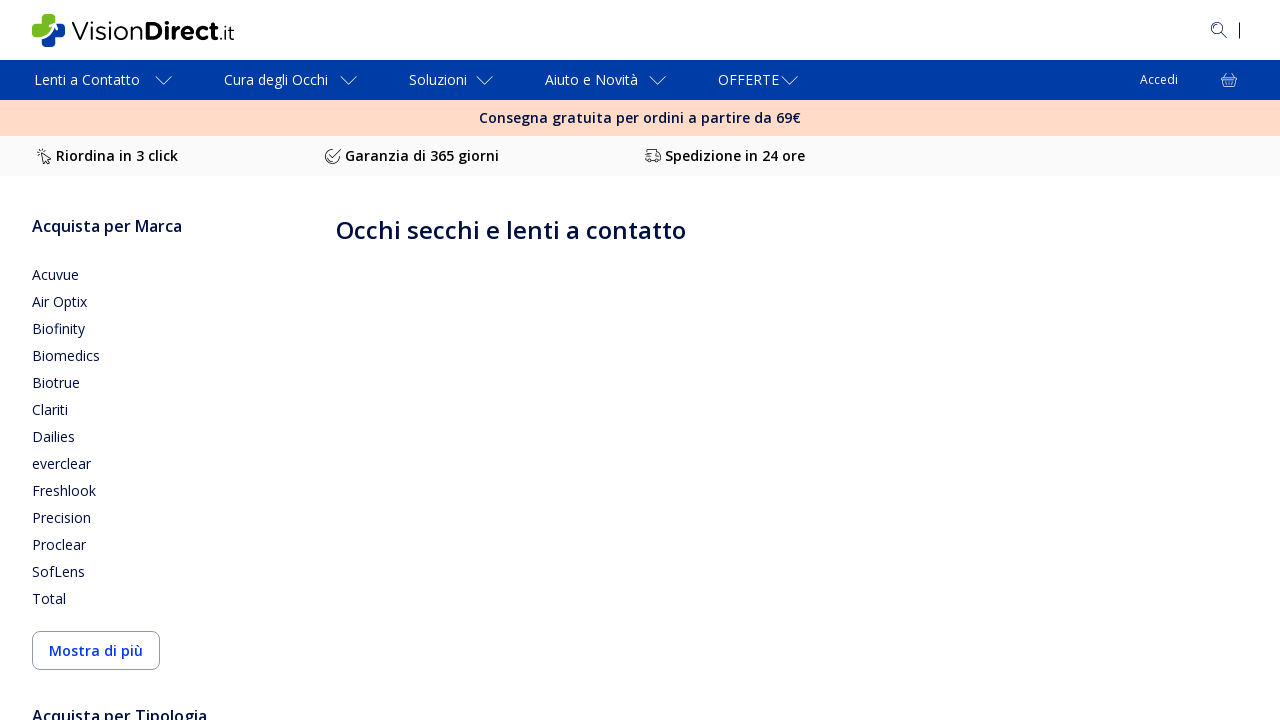

--- FILE ---
content_type: text/html; charset=utf-8
request_url: https://www.visiondirect.it/info/occhi-secchi-e-lenti-a-contatto
body_size: 110561
content:
<!DOCTYPE html><html lang="it-IT"><head><meta charSet="utf-8" data-next-head=""/><meta name="viewport" content="initial-scale=1, width=device-width, maximum-scale=1" data-next-head=""/><link rel="preconnect" href="https://media.visiondirect.it" data-next-head=""/><link rel="preconnect" href="https://api.visiondirect.it" data-next-head=""/><link rel="preconnect" href="https://assets2.visiondirect.co.uk" data-next-head=""/><link rel="preconnect" href="//tags.tiqcdn.com" data-next-head=""/><meta name="mobile-web-app-capable" content="yes" data-next-head=""/><meta name="apple-mobile-web-app-capable" content="yes" data-next-head=""/><link rel="shortcut icon" href="https://www.visiondirect.it/images/visiondirect/icons/favicon.ico" type="image/x-icon" data-next-head=""/><link rel="apple-touch-icon" href="https://www.visiondirect.it/images/visiondirect/icons/apple-touch-icon.png" data-next-head=""/><link rel="apple-touch-icon" sizes="57x57" href="https://www.visiondirect.it/images/visiondirect/icons/apple-touch-icon-57x57.png" data-next-head=""/><link rel="apple-touch-icon" sizes="72x72" href="https://www.visiondirect.it/images/visiondirect/icons/apple-touch-icon-72x72.png" data-next-head=""/><link rel="apple-touch-icon" sizes="76x76" href="https://www.visiondirect.it/images/visiondirect/icons/apple-touch-icon-76x76.png" data-next-head=""/><link rel="apple-touch-icon" sizes="114x114" href="https://www.visiondirect.it/images/visiondirect/icons/apple-touch-icon-114x114.png" data-next-head=""/><link rel="apple-touch-icon" sizes="120x120" href="https://www.visiondirect.it/images/visiondirect/icons/apple-touch-icon-120x120.png" data-next-head=""/><link rel="apple-touch-icon" sizes="144x144" href="https://www.visiondirect.it/images/visiondirect/icons/apple-touch-icon-144x144.png" data-next-head=""/><link rel="apple-touch-icon" sizes="152x152" href="https://www.visiondirect.it/images/visiondirect/icons/apple-touch-icon-152x152.png" data-next-head=""/><link rel="apple-touch-icon" sizes="180x180" href="https://www.visiondirect.it/images/visiondirect/icons/apple-touch-icon-180x180.png" data-next-head=""/><meta name="theme-color" content="#ffffff" data-next-head=""/><title data-next-head="">Occhi Secchi e Lenti a Contatto | Vision Direct</title><meta name="description" content="Soffri di secchezza oculare causata dalle lenti a contatto? Scopri quali tipologie di lenti e prodotti per la cura degli occhi sono più adatti a te." data-next-head=""/><link rel="canonical" href="https://www.visiondirect.it/info/occhi-secchi-e-lenti-a-contatto" data-next-head=""/><meta name="parent-page-name" content="Dry Eyes and Contact Lenses" data-next-head=""/><link rel="preload" href="/_next/static/media/e807dee2426166ad.p.woff2" as="font" type="font/woff2" crossorigin="anonymous" data-next-font=""/><link rel="preload" href="/_next/static/media/fd922a0f8f41e421.p.woff2" as="font" type="font/woff2" crossorigin="anonymous" data-next-font=""/><link rel="preload" href="/_next/static/css/c99028cdaf7e6b2c.css" as="style"/><link rel="preload" href="/_next/static/css/92e33ea118d0c3bf.css" as="style"/><link rel="preload" href="/_next/static/css/7983a2941550cbee.css" as="style"/><link rel="preload" href="/_next/static/css/8e807edbe1fb24ad.css" as="style"/><link rel="preload" href="/_next/static/css/5915741d13fd281f.css" as="style"/><link rel="stylesheet" href="/_next/static/css/c99028cdaf7e6b2c.css" data-n-g=""/><link rel="stylesheet" href="/_next/static/css/92e33ea118d0c3bf.css" data-n-p=""/><link rel="stylesheet" href="/_next/static/css/7983a2941550cbee.css" data-n-p=""/><link rel="stylesheet" href="/_next/static/css/8e807edbe1fb24ad.css" data-n-p=""/><link rel="stylesheet" href="/_next/static/css/5915741d13fd281f.css"/><noscript data-n-css=""></noscript><script defer="" noModule="" src="/_next/static/chunks/polyfills-42372ed130431b0a.js"></script><script defer="" src="/_next/static/chunks/237.c74ac1a6d2a1692a.js"></script><script defer="" src="/_next/static/chunks/7290.126699bcff765413.js"></script><script src="/_next/static/chunks/webpack-8477581f67a0137b.js" defer=""></script><script src="/_next/static/chunks/framework-193a887a8b9c63b2.js" defer=""></script><script src="/_next/static/chunks/main-21355f99f3073732.js" defer=""></script><script src="/_next/static/chunks/pages/_app-d4500bbd8fd4868d.js" defer=""></script><script src="/_next/static/chunks/a839632a-423ce17bc8daf983.js" defer=""></script><script src="/_next/static/chunks/5330eab6-0253dafc334b8a79.js" defer=""></script><script src="/_next/static/chunks/7646-cac0a27cff04f924.js" defer=""></script><script src="/_next/static/chunks/8341-77a347200cfba7fa.js" defer=""></script><script src="/_next/static/chunks/9635-07bc4f34e82d9abd.js" defer=""></script><script src="/_next/static/chunks/7092-cd9921b6ac792ded.js" defer=""></script><script src="/_next/static/chunks/2164-6854accb7e792876.js" defer=""></script><script src="/_next/static/chunks/4118-601f090ebf415ccb.js" defer=""></script><script src="/_next/static/chunks/6617-cfa5ad598190a6ca.js" defer=""></script><script src="/_next/static/chunks/4473-dc5768d0bd543a61.js" defer=""></script><script src="/_next/static/chunks/845-2b0665ff9f0d85e3.js" defer=""></script><script src="/_next/static/chunks/8013-662b523b2dda99c7.js" defer=""></script><script src="/_next/static/chunks/4896-17ca50ace6836b95.js" defer=""></script><script src="/_next/static/chunks/4041-9008d86329d63c1e.js" defer=""></script><script src="/_next/static/chunks/5208-f4e23889f2073e7f.js" defer=""></script><script src="/_next/static/chunks/5916-0f2041a8ad9ab885.js" defer=""></script><script src="/_next/static/chunks/9594-f3229144567d37d3.js" defer=""></script><script src="/_next/static/chunks/1215-3ee5501029e6109a.js" defer=""></script><script src="/_next/static/chunks/7703-522c95b495d06bf2.js" defer=""></script><script src="/_next/static/chunks/5001-e66527ddf6e43352.js" defer=""></script><script src="/_next/static/chunks/1952-a36b5abcd22a2836.js" defer=""></script><script src="/_next/static/chunks/3687-73534fda2cb0dc0f.js" defer=""></script><script src="/_next/static/chunks/9789-e9a85a22c1a4a618.js" defer=""></script><script src="/_next/static/chunks/2136-d57c6f73ea71d909.js" defer=""></script><script src="/_next/static/chunks/3917-971beda8ebf2e992.js" defer=""></script><script src="/_next/static/chunks/4840-92f9e9d72efb7386.js" defer=""></script><script src="/_next/static/chunks/794-226b73bace54e88b.js" defer=""></script><script src="/_next/static/chunks/3845-c84bd7d60efa27d1.js" defer=""></script><script src="/_next/static/chunks/7367-265e09fb6b013cab.js" defer=""></script><script src="/_next/static/chunks/pages/c/%5B...pageName%5D-ad0aec6b4e4e2041.js" defer=""></script><script src="/_next/static/VbwOxODhtgyugucI6n-b8/_buildManifest.js" defer=""></script><script src="/_next/static/VbwOxODhtgyugucI6n-b8/_ssgManifest.js" defer=""></script>
                              <script>!function(e){var n="https://s.go-mpulse.net/boomerang/";if("False"=="True")e.BOOMR_config=e.BOOMR_config||{},e.BOOMR_config.PageParams=e.BOOMR_config.PageParams||{},e.BOOMR_config.PageParams.pci=!0,n="https://s2.go-mpulse.net/boomerang/";if(window.BOOMR_API_key="5WBG8-KLLY8-E53TF-LLASD-U7FH9",function(){function e(){if(!r){var e=document.createElement("script");e.id="boomr-scr-as",e.src=window.BOOMR.url,e.async=!0,o.appendChild(e),r=!0}}function t(e){r=!0;var n,t,a,i,d=document,O=window;if(window.BOOMR.snippetMethod=e?"if":"i",t=function(e,n){var t=d.createElement("script");t.id=n||"boomr-if-as",t.src=window.BOOMR.url,BOOMR_lstart=(new Date).getTime(),e=e||d.body,e.appendChild(t)},!window.addEventListener&&window.attachEvent&&navigator.userAgent.match(/MSIE [67]\./))return window.BOOMR.snippetMethod="s",void t(o,"boomr-async");a=document.createElement("IFRAME"),a.src="about:blank",a.title="",a.role="presentation",a.loading="eager",i=(a.frameElement||a).style,i.width=0,i.height=0,i.border=0,i.display="none",o.appendChild(a);try{O=a.contentWindow,d=O.document.open()}catch(_){n=document.domain,a.src="javascript:var d=document.open();d.domain='"+n+"';void 0;",O=a.contentWindow,d=O.document.open()}if(n)d._boomrl=function(){this.domain=n,t()},d.write("<bo"+"dy onload='document._boomrl();'>");else if(O._boomrl=function(){t()},O.addEventListener)O.addEventListener("load",O._boomrl,!1);else if(O.attachEvent)O.attachEvent("onload",O._boomrl);d.close()}function a(e){window.BOOMR_onload=e&&e.timeStamp||(new Date).getTime()}if(!window.BOOMR||!window.BOOMR.version&&!window.BOOMR.snippetExecuted){window.BOOMR=window.BOOMR||{},window.BOOMR.snippetStart=(new Date).getTime(),window.BOOMR.snippetExecuted=!0,window.BOOMR.snippetVersion=14,window.BOOMR.url=n+"5WBG8-KLLY8-E53TF-LLASD-U7FH9";var i=document.currentScript||document.getElementsByTagName("script")[0],o=i.parentNode,r=!1,d=document.createElement("link");if(d.relList&&"function"==typeof d.relList.supports&&d.relList.supports("preload")&&"as"in d)window.BOOMR.snippetMethod="p",d.href=window.BOOMR.url,d.rel="preload",d.as="script",d.addEventListener("load",e),d.addEventListener("error",function(){t(!0)}),setTimeout(function(){if(!r)t(!0)},3e3),BOOMR_lstart=(new Date).getTime(),o.appendChild(d);else t(!1);if(window.addEventListener)window.addEventListener("load",a,!1);else if(window.attachEvent)window.attachEvent("onload",a)}}(),"".length>0)if(e&&"performance"in e&&e.performance&&"function"==typeof e.performance.setResourceTimingBufferSize)e.performance.setResourceTimingBufferSize();!function(){if(BOOMR=e.BOOMR||{},BOOMR.plugins=BOOMR.plugins||{},!BOOMR.plugins.AK){var n=""=="true"?1:0,t="",a="aoiyscqxeeo5a2lywqha-f-824eb1bbe-clientnsv4-s.akamaihd.net",i="false"=="true"?2:1,o={"ak.v":"39","ak.cp":"1484768","ak.ai":parseInt("925061",10),"ak.ol":"0","ak.cr":9,"ak.ipv":4,"ak.proto":"h2","ak.rid":"a7ba8f03","ak.r":44332,"ak.a2":n,"ak.m":"dscx","ak.n":"essl","ak.bpcip":"3.145.137.0","ak.cport":46142,"ak.gh":"23.33.28.211","ak.quicv":"","ak.tlsv":"tls1.3","ak.0rtt":"","ak.0rtt.ed":"","ak.csrc":"-","ak.acc":"","ak.t":"1769518094","ak.ak":"hOBiQwZUYzCg5VSAfCLimQ==C514wZ5mlQE2tpWMBT7LYuuouUKfE1LpBV5csGt7tDuBwR12m2WSbZty1Xqp5yl1nyH24bO7jC1YSHNogqRsUFK0dPkhXRZ4JCpVdjwVD4Kez8x1JzB8zViMFX7mWYYPGCkCSm9VBc0hpCmxEGTOAmp/Y/eJ7J2w25Us5FIUuxxv2KPmP/ZHvOC8uMPOZblL3DCatlCE5Y5Ycv7W9NO7c5XfnWO38AXPgnB498/B++itetvLW0UcFfQgmTT6j28ODie1fvnNdp/dSXbeHRCdmbJ6ywR0SLZ3P2dm3k/J06g8zv6a2YdxXHcLCTklfKbjtliqJoKQoz+ilR2ImF06ryGTYLnNhygsEx4VyLTRv7H9DKTG+y3stmaXwypcvbFswXgYijOck7JZxu7xCTwNA0Dbac6WHNlt39qgc9bRM/E=","ak.pv":"174","ak.dpoabenc":"","ak.tf":i};if(""!==t)o["ak.ruds"]=t;var r={i:!1,av:function(n){var t="http.initiator";if(n&&(!n[t]||"spa_hard"===n[t]))o["ak.feo"]=void 0!==e.aFeoApplied?1:0,BOOMR.addVar(o)},rv:function(){var e=["ak.bpcip","ak.cport","ak.cr","ak.csrc","ak.gh","ak.ipv","ak.m","ak.n","ak.ol","ak.proto","ak.quicv","ak.tlsv","ak.0rtt","ak.0rtt.ed","ak.r","ak.acc","ak.t","ak.tf"];BOOMR.removeVar(e)}};BOOMR.plugins.AK={akVars:o,akDNSPreFetchDomain:a,init:function(){if(!r.i){var e=BOOMR.subscribe;e("before_beacon",r.av,null,null),e("onbeacon",r.rv,null,null),r.i=!0}return this},is_complete:function(){return!0}}}}()}(window);</script></head><body><div id="__next"><style data-emotion="css-global f1aa50">html{-webkit-font-smoothing:antialiased;-moz-osx-font-smoothing:grayscale;box-sizing:border-box;-webkit-text-size-adjust:100%;}*,*::before,*::after{box-sizing:inherit;}strong,b{font-weight:700;}body{margin:0;color:#000F42;font-size:14px;font-weight:400;line-height:1.5;font-family:'Open Sans',OpenSansFallback,sans-serif;background-color:#FEFBFF;}@media (min-width:1440px){body{font-size:16px;}}@media print{body{background-color:#fff;}}body::backdrop{background-color:#FEFBFF;}</style><style data-emotion="css 1fo9mz7">.css-1fo9mz7{display:-webkit-box;display:-webkit-flex;display:-ms-flexbox;display:flex;-webkit-flex-direction:column;-ms-flex-direction:column;flex-direction:column;height:-webkit-fill-available;height:-moz-available;height:fill-available;min-height:-webkit-fill-available;min-height:-moz-available;min-height:fill-available;max-height:-webkit-fill-available;max-height:-moz-available;max-height:fill-available;overflow:hidden;background-color:#fff;}@media (min-width:768px){.css-1fo9mz7{display:-webkit-box;display:-webkit-flex;display:-ms-flexbox;display:flex;-webkit-flex-direction:column;-ms-flex-direction:column;flex-direction:column;height:100%;min-height:100vh;max-height:100vh;}}</style><div data-name="app-wrapper" class="css-1fo9mz7"><style data-emotion="css 1ctmcjw">.css-1ctmcjw{background-color:#FFFFFF;max-width:100vw;overflow:hidden auto;-webkit-flex:1;-ms-flex:1;flex:1;padding-bottom:0;}@media (min-width:1024px){.css-1ctmcjw{padding-bottom:0;}}.css-1ctmcjw.is-cart [data-element-id="Footer"]{padding-bottom:130px;}@media (min-width:768px){.css-1ctmcjw.is-cart [data-element-id="Footer"]{padding-bottom:0;}}</style><main id="visiondirect-app__main" class="visiondirect-app__main-container css-1ctmcjw"><style data-emotion="css 1q3rcuc">.css-1q3rcuc{position:relative;visibility:visible;top:0;left:0;z-index:3;-webkit-transform:translateY(0%);-moz-transform:translateY(0%);-ms-transform:translateY(0%);transform:translateY(0%);background-color:#fff;height:-webkit-max-content;height:-moz-max-content;height:max-content;width:100%;}@media (min-width:768px){.css-1q3rcuc{position:relative;}}@media (min-width:1024px){.css-1q3rcuc{-webkit-transform:translateY(0);-moz-transform:translateY(0);-ms-transform:translateY(0);transform:translateY(0);-webkit-transition:all 250ms ease-in-out;transition:all 250ms ease-in-out;}}@media (max-width:1023.95px){.css-1q3rcuc{-webkit-transform:translateY(0);-moz-transform:translateY(0);-ms-transform:translateY(0);transform:translateY(0);}}</style><header id="header" class="css-1q3rcuc"><div class="navbar-animation-wrapper"><style data-emotion="css yt15h7">.css-yt15h7{padding:8px 0px;display:-webkit-box;display:-webkit-flex;display:-ms-flexbox;display:flex;height:48px;-webkit-transition:height 0.35s ease-in-out,padding 0.35s ease-in-out,opacity 0.35s ease-in-out;transition:height 0.35s ease-in-out,padding 0.35s ease-in-out,opacity 0.35s ease-in-out;width:100%;background-color:#003CA6;-webkit-align-items:center;-webkit-box-align:center;-ms-flex-align:center;align-items:center;}@media (min-width:1024px){.css-yt15h7{visibility:visible;padding:24px 0px;height:60px;opacity:1;background-color:#fff;}}</style><style data-emotion="css hpxmkv">.css-hpxmkv{padding:8px 0px;display:-webkit-box;display:-webkit-flex;display:-ms-flexbox;display:flex;height:48px;-webkit-transition:height 0.35s ease-in-out,padding 0.35s ease-in-out,opacity 0.35s ease-in-out;transition:height 0.35s ease-in-out,padding 0.35s ease-in-out,opacity 0.35s ease-in-out;width:100%;background-color:#003CA6;-webkit-align-items:center;-webkit-box-align:center;-ms-flex-align:center;align-items:center;}@media (min-width:1024px){.css-hpxmkv{visibility:visible;padding:24px 0px;height:60px;opacity:1;background-color:#fff;}}</style><section class="MuiBox-root css-hpxmkv"><style data-emotion="css lk8ud">.css-lk8ud{height:inherit;}.css-lk8ud.MuiContainer-root{padding-left:16px;padding-right:16px;}@media (min-width:1024px){.css-lk8ud.MuiContainer-root{padding-left:32px;padding-right:32px;}}@media (min-width:1440px){.css-lk8ud.MuiContainer-root{padding-left:64px;padding-right:64px;}}</style><style data-emotion="css 1aro3p3">.css-1aro3p3{width:100%;margin-left:auto;box-sizing:border-box;margin-right:auto;padding-left:4px;padding-right:4px;height:inherit;}@media (min-width:768px){.css-1aro3p3{padding-left:6px;padding-right:6px;}}@media (min-width:1440px){.css-1aro3p3{max-width:1440px;}}.css-1aro3p3.MuiContainer-root{padding-left:16px;padding-right:16px;}@media (min-width:1024px){.css-1aro3p3.MuiContainer-root{padding-left:32px;padding-right:32px;}}@media (min-width:1440px){.css-1aro3p3.MuiContainer-root{padding-left:64px;padding-right:64px;}}</style><div class="MuiContainer-root MuiContainer-maxWidthLg css-1aro3p3"><style data-emotion="css eq4waa">.css-eq4waa{display:-webkit-box;display:-webkit-flex;display:-ms-flexbox;display:flex;-webkit-box-pack:justify;-webkit-justify-content:space-between;justify-content:space-between;-webkit-align-items:center;-webkit-box-align:center;-ms-flex-align:center;align-items:center;gap:8px;height:inherit;}</style><section class="css-eq4waa"><style data-emotion="css e11170">.css-e11170{width:144px;}@media (min-width:1024px){.css-e11170{width:auto;}}</style><div class="css-e11170"><style data-emotion="css 1d224sx">.css-1d224sx{cursor:pointer;color:#0137EF;}</style><a class="css-1d224sx" variant="body2" aria-label="VisionDirect Pagina iniziale" data-element-id="MainNav_Logo" data-description="logo" href="https://www.visiondirect.it/"><style data-emotion="css 12brwbq">.css-12brwbq{display:none;}@media (min-width:1024px){.css-12brwbq{display:block;}}</style><style data-emotion="css 6fgzv9">.css-6fgzv9{display:-webkit-box;display:-webkit-flex;display:-ms-flexbox;display:flex;display:none;}.css-6fgzv9[data-variant="white"] path{fill:#fff;}.css-6fgzv9:not([data-variant="white"])>path{fill:#000f42;}.css-6fgzv9:not([data-variant="white"]) path.logo-symbol-top{fill:#77bc1f;}.css-6fgzv9:not([data-variant="white"]) path.logo-symbol-bottom{fill:#003ca6;}.css-6fgzv9 >svg{display:block;}@media (min-width:1024px){.css-6fgzv9{display:block;}}</style><div class="css-6fgzv9" data-locale="IT" data-name="vd logo"><svg width="238" height="33" viewBox="0 0 238 33" xmlns="http://www.w3.org/2000/svg"><path class="logo-symbol-top" d="M13.6908 0H19.4384C21.5695 0 23.3131 1.74364 23.3131 3.87476V8.84736C23.0548 8.78278 22.7965 8.78278 22.4736 8.91194C18.2759 10.4618 21.6341 9.23483 17.4364 10.7847C15.8219 11.366 16.726 13.82 18.3405 13.2387L20.2779 12.5284C18.0176 20.2779 10.6556 24.0881 3.81018 23.184C3.55186 23.1194 3.29354 23.1194 2.97065 23.0548C2.64775 22.9902 2.19569 22.8611 2.00196 22.7965C1.80822 22.7319 1.5499 22.6027 1.35616 22.409C0.516634 21.6986 0 20.6008 0 19.4384V13.6908C0 11.5597 1.74364 9.81605 3.87476 9.81605H9.75147V3.87476C9.75147 1.74364 11.5597 0 13.6908 0Z"></path><path class="logo-symbol-bottom" d="M22.7319 13.3033L23.5714 15.5636C24.2172 17.1781 26.6067 16.274 26.0254 14.6595L24.1526 9.68689H29.1252C31.2564 9.68689 33 11.4305 33 13.5616V19.3738C33 21.5049 31.2564 23.2485 29.1252 23.2485H23.3131V29.1252C23.3131 31.2564 21.5695 33 19.4384 33H13.6262C11.4951 33 9.75147 31.2564 9.75147 29.1252V25.3796C15.5636 24.1526 20.7299 20.0841 22.7319 13.3033Z"></path><path d="M46.8845 25.1213L39.9745 9.23483C39.91 9.10567 39.8454 8.97651 39.8454 8.78278C39.8454 8.26614 40.2974 7.81409 40.8787 7.81409C41.3953 7.81409 41.7182 8.13698 41.9119 8.58904L48.1115 23.3777L54.3111 8.52446C54.5049 8.13698 54.8278 7.81409 55.2798 7.81409C55.861 7.81409 56.2485 8.26614 56.2485 8.78278C56.2485 8.91193 56.2485 9.04109 56.1839 9.17025L49.3385 25.1213C49.0802 25.638 48.7573 25.9609 48.1761 25.9609H48.047C47.4657 25.9609 47.0783 25.638 46.8845 25.1213Z"></path><path d="M58.7025 8.45987C58.7025 7.81408 59.2192 7.42661 59.8649 7.42661C60.5107 7.42661 61.0274 7.81408 61.0274 8.45987V8.78277C61.0274 9.36398 60.5107 9.81604 59.8649 9.81604C59.2192 9.81604 58.7025 9.36398 58.7025 8.78277V8.45987ZM58.8317 13.4325C58.8317 12.9158 59.2837 12.4638 59.8004 12.4638C60.3816 12.4638 60.7691 12.9158 60.7691 13.4325V24.9276C60.7691 25.5088 60.3816 25.8963 59.8004 25.8963C59.2192 25.8963 58.8317 25.4442 58.8317 24.9276V13.4325Z"></path><path d="M64.0626 24.3464C63.8689 24.2172 63.6751 23.9589 63.6751 23.636C63.6751 23.1839 64.0626 22.7965 64.5147 22.7965C64.7084 22.7965 64.9021 22.8611 65.0313 22.9256C66.3875 23.8297 67.8082 24.3464 69.2289 24.3464C70.8434 24.3464 71.9413 23.5068 71.9413 22.2798V22.2153C71.9413 20.8591 70.3914 20.407 68.6477 19.8904C66.5812 19.3092 64.2563 18.5988 64.2563 16.1448C64.2563 13.8845 66.1291 12.3346 68.7769 12.3346C70.1976 12.3346 71.683 12.7867 72.9745 13.4325C73.2329 13.5616 73.4912 13.8845 73.4912 14.272C73.4912 14.7241 73.1037 15.1115 72.6516 15.1115C72.4579 15.1115 72.3287 15.047 72.1996 14.9824C71.1017 14.3366 69.8747 13.9491 68.7769 13.9491C67.227 13.9491 66.1937 14.7886 66.1937 15.8865V15.9511C66.1937 17.1781 67.8082 17.6947 69.6164 18.2113C71.683 18.7926 73.8787 19.6321 73.8787 22.0215V22.0861C73.8787 24.6047 71.8121 26.0254 69.1644 26.0254C67.3561 26.0254 65.4833 25.3796 64.0626 24.3464Z"></path><path d="M76.8493 8.45987C76.8493 7.81408 77.3659 7.42661 78.0117 7.42661C78.6575 7.42661 79.1742 7.81408 79.1742 8.45987V8.78277C79.1742 9.36398 78.6575 9.81604 78.0117 9.81604C77.3659 9.81604 76.8493 9.36398 76.8493 8.78277V8.45987ZM76.9785 13.4325C76.9785 12.9158 77.4305 12.4638 77.9472 12.4638C78.5284 12.4638 78.9158 12.9158 78.9158 13.4325V24.9276C78.9158 25.5088 78.5284 25.8963 77.9472 25.8963C77.3659 25.8963 76.9785 25.4442 76.9785 24.9276V13.4325Z"></path><path d="M82.0802 19.2446C82.0802 15.4344 84.9863 12.2701 88.9902 12.2701C92.9295 12.2701 95.8356 15.3699 95.8356 19.1155V19.18C95.8356 22.9256 92.9295 26.09 88.9256 26.09C84.9863 26.09 82.0802 22.9902 82.0802 19.2446ZM93.8336 19.2446C93.8336 16.3386 91.7025 14.0137 88.9256 14.0137C86.0841 14.0137 84.0822 16.3386 84.0822 19.1155V19.18C84.0822 22.0215 86.1487 24.2818 88.9902 24.2818C91.8317 24.3464 93.8336 22.0215 93.8336 19.2446Z"></path><path d="M98.7417 13.4325C98.7417 12.9159 99.1937 12.4638 99.7103 12.4638C100.292 12.4638 100.679 12.9159 100.679 13.4325V14.8532C101.519 13.4325 102.939 12.2701 105.2 12.2701C108.364 12.2701 110.237 14.4012 110.237 17.5656V24.863C110.237 25.4442 109.785 25.8317 109.268 25.8317C108.687 25.8317 108.299 25.3797 108.299 24.863V18.0822C108.299 15.6282 106.943 14.0783 104.618 14.0783C102.358 14.0783 100.679 15.7573 100.679 18.2114V24.9276C100.679 25.5088 100.292 25.8963 99.7103 25.8963C99.1291 25.8963 98.7417 25.4442 98.7417 24.9276V13.4325Z"></path><path d="M113.789 9.88061C113.789 8.78277 114.628 7.94324 115.726 7.94324H120.699C126.317 7.94324 130.192 11.818 130.192 16.8552V16.9198C130.192 21.9569 126.317 25.8317 120.699 25.8317H115.726C114.628 25.8317 113.789 24.9922 113.789 23.8943V9.88061ZM120.763 22.2153C123.992 22.2153 126.123 20.0196 126.123 16.8552V16.7906C126.123 13.6262 123.928 11.4305 120.763 11.4305H117.728V22.2153H120.763Z"></path><path d="M132.646 8.84736C132.646 7.74951 133.614 7.03914 134.841 7.03914C136.068 7.03914 137.037 7.74951 137.037 8.84736V8.91194C137.037 10.0098 136.068 10.7202 134.841 10.7202C133.614 10.7202 132.646 10.0098 132.646 8.84736ZM132.904 13.8845C132.904 12.7867 133.744 11.9472 134.841 11.9472C135.939 11.9472 136.779 12.7867 136.779 13.8845V24.0235C136.779 25.1213 135.939 25.9609 134.841 25.9609C133.744 25.9609 132.904 25.1213 132.904 24.0235V13.8845Z"></path><path d="M139.814 13.8845C139.814 12.7867 140.654 11.9471 141.751 11.9471C142.849 11.9471 143.689 12.7867 143.689 13.8845V14.4657C144.27 13.1096 145.174 11.8826 146.337 11.8826C147.564 11.8826 148.209 12.6575 148.209 13.7554C148.209 14.7886 147.564 15.3698 146.724 15.5636C144.787 16.0156 143.689 17.501 143.689 20.2779V23.8943C143.689 24.9922 142.849 25.8317 141.751 25.8317C140.654 25.8317 139.814 24.9922 139.814 23.8943V13.8845Z"></path><path d="M155.894 26.09C151.761 26.09 148.726 23.184 148.726 18.9863V18.9217C148.726 15.047 151.503 11.818 155.507 11.818C160.092 11.818 162.094 15.5636 162.094 18.4051C162.094 19.5029 161.319 20.2779 160.286 20.2779H152.601C152.988 22.0215 154.215 22.9902 155.959 22.9902C157.057 22.9902 157.896 22.6673 158.736 22.0861C158.994 21.8924 159.252 21.7632 159.704 21.7632C160.544 21.7632 161.19 22.409 161.19 23.3131C161.19 23.8297 160.932 24.2172 160.673 24.4755C159.446 25.4442 157.896 26.09 155.894 26.09ZM158.413 17.8885C158.155 16.1448 157.186 14.9824 155.507 14.9824C153.892 14.9824 152.859 16.1448 152.536 17.8885H158.413Z"></path><path d="M163.773 18.9863C163.773 15.047 166.744 11.818 170.941 11.818C173.008 11.818 174.493 12.3992 175.591 13.3679C175.849 13.5616 176.172 14.0137 176.172 14.7241C176.172 15.6928 175.397 16.4677 174.429 16.4677C173.912 16.4677 173.524 16.274 173.331 16.0802C172.62 15.5636 171.91 15.2407 170.877 15.2407C168.939 15.2407 167.583 16.9198 167.583 18.9863V19.0509C167.583 21.1174 168.939 22.8611 171.07 22.8611C172.104 22.8611 172.879 22.4736 173.654 21.8924C173.847 21.7632 174.235 21.5049 174.687 21.5049C175.591 21.5049 176.301 22.2153 176.301 23.184C176.301 23.7006 176.043 24.0881 175.72 24.411C174.558 25.4442 173.137 26.1546 170.877 26.1546C166.808 26.09 163.773 22.9256 163.773 18.9863Z"></path><path d="M179.014 21.8924V15.4344H178.885C177.98 15.4344 177.205 14.7241 177.205 13.7554C177.205 12.7867 177.916 12.0763 178.885 12.0763H179.014V10.3972C179.014 9.2994 179.853 8.45987 180.951 8.45987C182.049 8.45987 182.888 9.2994 182.888 10.3972V12.0763H184.567C185.472 12.0763 186.247 12.7867 186.247 13.7554C186.247 14.7241 185.536 15.4344 184.567 15.4344H182.888V21.3111C182.888 22.2153 183.276 22.6673 184.115 22.6673C184.245 22.6673 184.503 22.6673 184.567 22.6673C185.407 22.6673 186.182 23.3777 186.182 24.2818C186.182 24.9922 185.73 25.5088 185.213 25.7671C184.503 26.0254 183.857 26.1546 183.018 26.1546C180.628 26.0254 179.014 25.0567 179.014 21.8924Z"></path><g><path d="M189.023 23.636C189.54 23.636 189.928 24.0235 189.928 24.5401V24.9276C189.928 25.4442 189.54 25.8317 189.023 25.8317C188.507 25.8317 188.119 25.4442 188.119 24.9276V24.5401C188.055 24.0235 188.442 23.636 189.023 23.636Z"></path><path d="M192.446 12.593C192.446 12.0763 192.834 11.818 193.286 11.818C193.802 11.818 194.19 12.1409 194.19 12.593V12.8513C194.19 13.3033 193.802 13.6262 193.286 13.6262C192.769 13.6262 192.446 13.3033 192.446 12.8513V12.593ZM192.575 16.4031C192.575 16.0157 192.898 15.6282 193.286 15.6282C193.738 15.6282 194.061 15.9511 194.061 16.4031V25.1213C194.061 25.5734 193.738 25.8963 193.35 25.8963C192.963 25.8963 192.575 25.5734 192.575 25.1213V16.4031Z"></path><path d="M197.483 23.1194V17.0489H196.644C196.321 17.0489 195.998 16.726 195.998 16.4031C195.998 16.0157 196.321 15.7573 196.644 15.7573H197.483V13.3679C197.483 12.9804 197.806 12.5929 198.194 12.5929C198.581 12.5929 198.969 12.9158 198.969 13.3679V15.7573H201.552C201.939 15.7573 202.198 16.0802 202.198 16.4031C202.198 16.7906 201.875 17.0489 201.552 17.0489H198.969V22.9256C198.969 24.1526 199.614 24.6047 200.648 24.6047C201.164 24.6047 201.423 24.4755 201.552 24.4755C201.875 24.4755 202.198 24.7984 202.198 25.1213C202.198 25.3796 202.004 25.638 201.746 25.7025C201.294 25.8963 200.841 25.9609 200.26 25.9609C198.71 25.9609 197.483 25.1859 197.483 23.1194Z"></path></g></svg></div><style data-emotion="css 1qqhhfx">.css-1qqhhfx{display:block;}.css-1qqhhfx svg{width:141px;}@media (min-width:1024px){.css-1qqhhfx{display:none;}}</style><style data-emotion="css 7b9ojw">.css-7b9ojw{display:-webkit-box;display:-webkit-flex;display:-ms-flexbox;display:flex;display:block;}.css-7b9ojw[data-variant="white"] path{fill:#fff;}.css-7b9ojw:not([data-variant="white"])>path{fill:#000f42;}.css-7b9ojw:not([data-variant="white"]) path.logo-symbol-top{fill:#77bc1f;}.css-7b9ojw:not([data-variant="white"]) path.logo-symbol-bottom{fill:#003ca6;}.css-7b9ojw >svg{display:block;}.css-7b9ojw svg{width:141px;}@media (min-width:1024px){.css-7b9ojw{display:none;}}</style><div class="css-7b9ojw" data-variant="white" data-locale="IT" data-name="vd logo"><svg width="238" height="33" viewBox="0 0 238 33" xmlns="http://www.w3.org/2000/svg"><path class="logo-symbol-top" d="M13.6908 0H19.4384C21.5695 0 23.3131 1.74364 23.3131 3.87476V8.84736C23.0548 8.78278 22.7965 8.78278 22.4736 8.91194C18.2759 10.4618 21.6341 9.23483 17.4364 10.7847C15.8219 11.366 16.726 13.82 18.3405 13.2387L20.2779 12.5284C18.0176 20.2779 10.6556 24.0881 3.81018 23.184C3.55186 23.1194 3.29354 23.1194 2.97065 23.0548C2.64775 22.9902 2.19569 22.8611 2.00196 22.7965C1.80822 22.7319 1.5499 22.6027 1.35616 22.409C0.516634 21.6986 0 20.6008 0 19.4384V13.6908C0 11.5597 1.74364 9.81605 3.87476 9.81605H9.75147V3.87476C9.75147 1.74364 11.5597 0 13.6908 0Z"></path><path class="logo-symbol-bottom" d="M22.7319 13.3033L23.5714 15.5636C24.2172 17.1781 26.6067 16.274 26.0254 14.6595L24.1526 9.68689H29.1252C31.2564 9.68689 33 11.4305 33 13.5616V19.3738C33 21.5049 31.2564 23.2485 29.1252 23.2485H23.3131V29.1252C23.3131 31.2564 21.5695 33 19.4384 33H13.6262C11.4951 33 9.75147 31.2564 9.75147 29.1252V25.3796C15.5636 24.1526 20.7299 20.0841 22.7319 13.3033Z"></path><path d="M46.8845 25.1213L39.9745 9.23483C39.91 9.10567 39.8454 8.97651 39.8454 8.78278C39.8454 8.26614 40.2974 7.81409 40.8787 7.81409C41.3953 7.81409 41.7182 8.13698 41.9119 8.58904L48.1115 23.3777L54.3111 8.52446C54.5049 8.13698 54.8278 7.81409 55.2798 7.81409C55.861 7.81409 56.2485 8.26614 56.2485 8.78278C56.2485 8.91193 56.2485 9.04109 56.1839 9.17025L49.3385 25.1213C49.0802 25.638 48.7573 25.9609 48.1761 25.9609H48.047C47.4657 25.9609 47.0783 25.638 46.8845 25.1213Z"></path><path d="M58.7025 8.45987C58.7025 7.81408 59.2192 7.42661 59.8649 7.42661C60.5107 7.42661 61.0274 7.81408 61.0274 8.45987V8.78277C61.0274 9.36398 60.5107 9.81604 59.8649 9.81604C59.2192 9.81604 58.7025 9.36398 58.7025 8.78277V8.45987ZM58.8317 13.4325C58.8317 12.9158 59.2837 12.4638 59.8004 12.4638C60.3816 12.4638 60.7691 12.9158 60.7691 13.4325V24.9276C60.7691 25.5088 60.3816 25.8963 59.8004 25.8963C59.2192 25.8963 58.8317 25.4442 58.8317 24.9276V13.4325Z"></path><path d="M64.0626 24.3464C63.8689 24.2172 63.6751 23.9589 63.6751 23.636C63.6751 23.1839 64.0626 22.7965 64.5147 22.7965C64.7084 22.7965 64.9021 22.8611 65.0313 22.9256C66.3875 23.8297 67.8082 24.3464 69.2289 24.3464C70.8434 24.3464 71.9413 23.5068 71.9413 22.2798V22.2153C71.9413 20.8591 70.3914 20.407 68.6477 19.8904C66.5812 19.3092 64.2563 18.5988 64.2563 16.1448C64.2563 13.8845 66.1291 12.3346 68.7769 12.3346C70.1976 12.3346 71.683 12.7867 72.9745 13.4325C73.2329 13.5616 73.4912 13.8845 73.4912 14.272C73.4912 14.7241 73.1037 15.1115 72.6516 15.1115C72.4579 15.1115 72.3287 15.047 72.1996 14.9824C71.1017 14.3366 69.8747 13.9491 68.7769 13.9491C67.227 13.9491 66.1937 14.7886 66.1937 15.8865V15.9511C66.1937 17.1781 67.8082 17.6947 69.6164 18.2113C71.683 18.7926 73.8787 19.6321 73.8787 22.0215V22.0861C73.8787 24.6047 71.8121 26.0254 69.1644 26.0254C67.3561 26.0254 65.4833 25.3796 64.0626 24.3464Z"></path><path d="M76.8493 8.45987C76.8493 7.81408 77.3659 7.42661 78.0117 7.42661C78.6575 7.42661 79.1742 7.81408 79.1742 8.45987V8.78277C79.1742 9.36398 78.6575 9.81604 78.0117 9.81604C77.3659 9.81604 76.8493 9.36398 76.8493 8.78277V8.45987ZM76.9785 13.4325C76.9785 12.9158 77.4305 12.4638 77.9472 12.4638C78.5284 12.4638 78.9158 12.9158 78.9158 13.4325V24.9276C78.9158 25.5088 78.5284 25.8963 77.9472 25.8963C77.3659 25.8963 76.9785 25.4442 76.9785 24.9276V13.4325Z"></path><path d="M82.0802 19.2446C82.0802 15.4344 84.9863 12.2701 88.9902 12.2701C92.9295 12.2701 95.8356 15.3699 95.8356 19.1155V19.18C95.8356 22.9256 92.9295 26.09 88.9256 26.09C84.9863 26.09 82.0802 22.9902 82.0802 19.2446ZM93.8336 19.2446C93.8336 16.3386 91.7025 14.0137 88.9256 14.0137C86.0841 14.0137 84.0822 16.3386 84.0822 19.1155V19.18C84.0822 22.0215 86.1487 24.2818 88.9902 24.2818C91.8317 24.3464 93.8336 22.0215 93.8336 19.2446Z"></path><path d="M98.7417 13.4325C98.7417 12.9159 99.1937 12.4638 99.7103 12.4638C100.292 12.4638 100.679 12.9159 100.679 13.4325V14.8532C101.519 13.4325 102.939 12.2701 105.2 12.2701C108.364 12.2701 110.237 14.4012 110.237 17.5656V24.863C110.237 25.4442 109.785 25.8317 109.268 25.8317C108.687 25.8317 108.299 25.3797 108.299 24.863V18.0822C108.299 15.6282 106.943 14.0783 104.618 14.0783C102.358 14.0783 100.679 15.7573 100.679 18.2114V24.9276C100.679 25.5088 100.292 25.8963 99.7103 25.8963C99.1291 25.8963 98.7417 25.4442 98.7417 24.9276V13.4325Z"></path><path d="M113.789 9.88061C113.789 8.78277 114.628 7.94324 115.726 7.94324H120.699C126.317 7.94324 130.192 11.818 130.192 16.8552V16.9198C130.192 21.9569 126.317 25.8317 120.699 25.8317H115.726C114.628 25.8317 113.789 24.9922 113.789 23.8943V9.88061ZM120.763 22.2153C123.992 22.2153 126.123 20.0196 126.123 16.8552V16.7906C126.123 13.6262 123.928 11.4305 120.763 11.4305H117.728V22.2153H120.763Z"></path><path d="M132.646 8.84736C132.646 7.74951 133.614 7.03914 134.841 7.03914C136.068 7.03914 137.037 7.74951 137.037 8.84736V8.91194C137.037 10.0098 136.068 10.7202 134.841 10.7202C133.614 10.7202 132.646 10.0098 132.646 8.84736ZM132.904 13.8845C132.904 12.7867 133.744 11.9472 134.841 11.9472C135.939 11.9472 136.779 12.7867 136.779 13.8845V24.0235C136.779 25.1213 135.939 25.9609 134.841 25.9609C133.744 25.9609 132.904 25.1213 132.904 24.0235V13.8845Z"></path><path d="M139.814 13.8845C139.814 12.7867 140.654 11.9471 141.751 11.9471C142.849 11.9471 143.689 12.7867 143.689 13.8845V14.4657C144.27 13.1096 145.174 11.8826 146.337 11.8826C147.564 11.8826 148.209 12.6575 148.209 13.7554C148.209 14.7886 147.564 15.3698 146.724 15.5636C144.787 16.0156 143.689 17.501 143.689 20.2779V23.8943C143.689 24.9922 142.849 25.8317 141.751 25.8317C140.654 25.8317 139.814 24.9922 139.814 23.8943V13.8845Z"></path><path d="M155.894 26.09C151.761 26.09 148.726 23.184 148.726 18.9863V18.9217C148.726 15.047 151.503 11.818 155.507 11.818C160.092 11.818 162.094 15.5636 162.094 18.4051C162.094 19.5029 161.319 20.2779 160.286 20.2779H152.601C152.988 22.0215 154.215 22.9902 155.959 22.9902C157.057 22.9902 157.896 22.6673 158.736 22.0861C158.994 21.8924 159.252 21.7632 159.704 21.7632C160.544 21.7632 161.19 22.409 161.19 23.3131C161.19 23.8297 160.932 24.2172 160.673 24.4755C159.446 25.4442 157.896 26.09 155.894 26.09ZM158.413 17.8885C158.155 16.1448 157.186 14.9824 155.507 14.9824C153.892 14.9824 152.859 16.1448 152.536 17.8885H158.413Z"></path><path d="M163.773 18.9863C163.773 15.047 166.744 11.818 170.941 11.818C173.008 11.818 174.493 12.3992 175.591 13.3679C175.849 13.5616 176.172 14.0137 176.172 14.7241C176.172 15.6928 175.397 16.4677 174.429 16.4677C173.912 16.4677 173.524 16.274 173.331 16.0802C172.62 15.5636 171.91 15.2407 170.877 15.2407C168.939 15.2407 167.583 16.9198 167.583 18.9863V19.0509C167.583 21.1174 168.939 22.8611 171.07 22.8611C172.104 22.8611 172.879 22.4736 173.654 21.8924C173.847 21.7632 174.235 21.5049 174.687 21.5049C175.591 21.5049 176.301 22.2153 176.301 23.184C176.301 23.7006 176.043 24.0881 175.72 24.411C174.558 25.4442 173.137 26.1546 170.877 26.1546C166.808 26.09 163.773 22.9256 163.773 18.9863Z"></path><path d="M179.014 21.8924V15.4344H178.885C177.98 15.4344 177.205 14.7241 177.205 13.7554C177.205 12.7867 177.916 12.0763 178.885 12.0763H179.014V10.3972C179.014 9.2994 179.853 8.45987 180.951 8.45987C182.049 8.45987 182.888 9.2994 182.888 10.3972V12.0763H184.567C185.472 12.0763 186.247 12.7867 186.247 13.7554C186.247 14.7241 185.536 15.4344 184.567 15.4344H182.888V21.3111C182.888 22.2153 183.276 22.6673 184.115 22.6673C184.245 22.6673 184.503 22.6673 184.567 22.6673C185.407 22.6673 186.182 23.3777 186.182 24.2818C186.182 24.9922 185.73 25.5088 185.213 25.7671C184.503 26.0254 183.857 26.1546 183.018 26.1546C180.628 26.0254 179.014 25.0567 179.014 21.8924Z"></path><g><path d="M189.023 23.636C189.54 23.636 189.928 24.0235 189.928 24.5401V24.9276C189.928 25.4442 189.54 25.8317 189.023 25.8317C188.507 25.8317 188.119 25.4442 188.119 24.9276V24.5401C188.055 24.0235 188.442 23.636 189.023 23.636Z"></path><path d="M192.446 12.593C192.446 12.0763 192.834 11.818 193.286 11.818C193.802 11.818 194.19 12.1409 194.19 12.593V12.8513C194.19 13.3033 193.802 13.6262 193.286 13.6262C192.769 13.6262 192.446 13.3033 192.446 12.8513V12.593ZM192.575 16.4031C192.575 16.0157 192.898 15.6282 193.286 15.6282C193.738 15.6282 194.061 15.9511 194.061 16.4031V25.1213C194.061 25.5734 193.738 25.8963 193.35 25.8963C192.963 25.8963 192.575 25.5734 192.575 25.1213V16.4031Z"></path><path d="M197.483 23.1194V17.0489H196.644C196.321 17.0489 195.998 16.726 195.998 16.4031C195.998 16.0157 196.321 15.7573 196.644 15.7573H197.483V13.3679C197.483 12.9804 197.806 12.5929 198.194 12.5929C198.581 12.5929 198.969 12.9158 198.969 13.3679V15.7573H201.552C201.939 15.7573 202.198 16.0802 202.198 16.4031C202.198 16.7906 201.875 17.0489 201.552 17.0489H198.969V22.9256C198.969 24.1526 199.614 24.6047 200.648 24.6047C201.164 24.6047 201.423 24.4755 201.552 24.4755C201.875 24.4755 202.198 24.7984 202.198 25.1213C202.198 25.3796 202.004 25.638 201.746 25.7025C201.294 25.8963 200.841 25.9609 200.26 25.9609C198.71 25.9609 197.483 25.1859 197.483 23.1194Z"></path></g></svg></div></a></div><style data-emotion="css 4sgvi9">.css-4sgvi9{display:-webkit-box;display:-webkit-flex;display:-ms-flexbox;display:flex;-webkit-align-items:center;-webkit-box-align:center;-ms-flex-align:center;align-items:center;}.css-4sgvi9 a{color:#000F42;-webkit-text-decoration:none;text-decoration:none;}</style><div class="css-4sgvi9"><style data-emotion="css nsefi4">.css-nsefi4{display:inherit;gap:24px;}@media (min-width:1024px){.css-nsefi4{gap:4px;}.css-nsefi4 [data-element-id="X_X_MainNav_Bag"]{display:none;}.css-nsefi4 [data-element-id="X_X_MainNav_Menu"]{display:none;}}</style><div class="css-nsefi4"><style data-emotion="css 1c6vscd">.css-1c6vscd{display:inherit;}</style><div data-element-id="MainNav_Search" data-name="search" data-testid="search-desktop-largetablet-element" class="css-1c6vscd"><style data-emotion="css x5hmy9">.css-x5hmy9{padding:0;pointer-events:auto;color:#fff;}.css-x5hmy9:hover{background-color:transparent;}@media (min-width:1024px){.css-x5hmy9{color:#000F42;}}</style><style data-emotion="css 6js0nm">.css-6js0nm{text-align:center;-webkit-flex:0 0 auto;-ms-flex:0 0 auto;flex:0 0 auto;font-size:1.5rem;padding:8px;border-radius:50%;color:rgba(0, 0, 0, 0.54);-webkit-transition:background-color 150ms cubic-bezier(0.4, 0, 0.2, 1) 0ms;transition:background-color 150ms cubic-bezier(0.4, 0, 0.2, 1) 0ms;--IconButton-hoverBg:rgba(0, 0, 0, 0.04);padding:0;pointer-events:auto;color:#fff;}.css-6js0nm:hover{background-color:var(--IconButton-hoverBg);}@media (hover: none){.css-6js0nm:hover{background-color:transparent;}}.css-6js0nm.Mui-disabled{background-color:transparent;color:rgba(0, 0, 0, 0.26);}.css-6js0nm.MuiIconButton-loading{color:transparent;}.css-6js0nm:hover{background-color:transparent;}@media (min-width:1024px){.css-6js0nm{color:#000F42;}}</style><style data-emotion="css 1v6g15k">.css-1v6g15k{display:-webkit-inline-box;display:-webkit-inline-flex;display:-ms-inline-flexbox;display:inline-flex;-webkit-align-items:center;-webkit-box-align:center;-ms-flex-align:center;align-items:center;-webkit-box-pack:center;-ms-flex-pack:center;-webkit-justify-content:center;justify-content:center;position:relative;box-sizing:border-box;-webkit-tap-highlight-color:transparent;background-color:transparent;outline:0;border:0;margin:0;border-radius:0;padding:0;cursor:pointer;-webkit-user-select:none;-moz-user-select:none;-ms-user-select:none;user-select:none;vertical-align:middle;-moz-appearance:none;-webkit-appearance:none;-webkit-text-decoration:none;text-decoration:none;color:inherit;text-align:center;-webkit-flex:0 0 auto;-ms-flex:0 0 auto;flex:0 0 auto;font-size:1.5rem;padding:8px;border-radius:50%;color:rgba(0, 0, 0, 0.54);-webkit-transition:background-color 150ms cubic-bezier(0.4, 0, 0.2, 1) 0ms;transition:background-color 150ms cubic-bezier(0.4, 0, 0.2, 1) 0ms;--IconButton-hoverBg:rgba(0, 0, 0, 0.04);padding:0;pointer-events:auto;color:#fff;}.css-1v6g15k::-moz-focus-inner{border-style:none;}.css-1v6g15k.Mui-disabled{pointer-events:none;cursor:default;}@media print{.css-1v6g15k{-webkit-print-color-adjust:exact;color-adjust:exact;}}.css-1v6g15k:hover{background-color:var(--IconButton-hoverBg);}@media (hover: none){.css-1v6g15k:hover{background-color:transparent;}}.css-1v6g15k.Mui-disabled{background-color:transparent;color:rgba(0, 0, 0, 0.26);}.css-1v6g15k.MuiIconButton-loading{color:transparent;}.css-1v6g15k:hover{background-color:transparent;}@media (min-width:1024px){.css-1v6g15k{color:#000F42;}}</style><button class="MuiButtonBase-root MuiIconButton-root MuiIconButton-sizeMedium css-1v6g15k" tabindex="0" type="button" aria-label="Cerca"><style data-emotion="css q7mezt">.css-q7mezt{-webkit-user-select:none;-moz-user-select:none;-ms-user-select:none;user-select:none;width:1em;height:1em;display:inline-block;-webkit-flex-shrink:0;-ms-flex-negative:0;flex-shrink:0;-webkit-transition:fill 200ms cubic-bezier(0.4, 0, 0.2, 1) 0ms;transition:fill 200ms cubic-bezier(0.4, 0, 0.2, 1) 0ms;fill:currentColor;font-size:1.5rem;}</style><svg class="MuiSvgIcon-root MuiSvgIcon-fontSizeMedium css-q7mezt" focusable="false" aria-hidden="true" viewBox="0 0 24 24" fill="none"><path fill="currentColor" d="m19.756 19.315-5.198-5.197a6.082 6.082 0 0 0 1.525-4.031A6.113 6.113 0 0 0 9.977 3.98a6.113 6.113 0 0 0-6.107 6.107 6.113 6.113 0 0 0 6.107 6.106 6.078 6.078 0 0 0 4.03-1.526l5.198 5.198a.388.388 0 0 0 .551 0 .388.388 0 0 0 0-.55Zm-9.778-3.899a5.336 5.336 0 0 1-5.33-5.33c0-2.938 2.39-5.33 5.33-5.33 2.939 0 5.33 2.392 5.33 5.33 0 2.94-2.391 5.33-5.33 5.33Zm.388-9.05a.389.389 0 0 1-.388.389 3.336 3.336 0 0 0-3.332 3.332.389.389 0 0 1-.777 0 4.114 4.114 0 0 1 4.109-4.11c.214 0 .388.175.388.39Z"></path></svg></button></div><div data-element-id="X_X_MainNav_Bag" class="css-1c6vscd"><button class="MuiButtonBase-root MuiIconButton-root MuiIconButton-sizeMedium css-1v6g15k" tabindex="0" type="button" aria-label="Vedi Carrello Completo" data-name="miniBasket"><svg class="MuiSvgIcon-root MuiSvgIcon-fontSizeMedium css-q7mezt" focusable="false" aria-hidden="true" viewBox="0 0 24 24" fill="none"><path fill="currentColor" d="M18.791 9.622h-.8l-2.85-4.469a.33.33 0 1 0-.557.355l2.622 4.114H6.864l2.623-4.114a.33.33 0 1 0-.558-.355L6.08 9.622h-.871A1.21 1.21 0 0 0 4 10.831v.092c0 .572.399 1.051.933 1.176l.982 5.4c.003.021.009.041.017.061a1.747 1.747 0 0 0 1.617 1.108h8.9c.711 0 1.361-.445 1.618-1.108.059-.15.567-2.997 1.001-5.462A1.21 1.21 0 0 0 20 10.922v-.092a1.21 1.21 0 0 0-1.209-1.209v.001Zm.547 1.301a.548.548 0 0 1-.547.547h-.006a.33.33 0 0 0-.325.274c-.37 2.103-.94 5.303-1.013 5.59a1.081 1.081 0 0 1-.997.672h-8.9c-.43 0-.824-.264-.99-.658l-.949-5.216h11.19a.331.331 0 0 0 0-.662H5.21a.548.548 0 0 1-.547-.547v-.092c0-.302.245-.547.547-.547H18.79c.302 0 .547.245.547.547v.092Zm-9.725 5.659a.332.332 0 0 1-.652.113l-.542-3.138a.332.332 0 0 1 .652-.113l.542 3.138Zm5.97-3.026-.543 3.139a.33.33 0 1 1-.652-.114l.542-3.138a.331.331 0 0 1 .652.113ZM12.33 13.5v3.139a.331.331 0 0 1-.661 0v-3.139a.331.331 0 0 1 .661 0Z"></path></svg></button></div><div data-element-id="X_X_MainNav_Menu" class="css-1c6vscd"><button class="MuiButtonBase-root MuiIconButton-root MuiIconButton-sizeMedium css-1v6g15k" tabindex="0" type="button" aria-label="Apri Menu"><svg class="MuiSvgIcon-root MuiSvgIcon-fontSizeMedium css-q7mezt" focusable="false" aria-hidden="true" viewBox="0 0 24 24" fill="none"><path fill="currentColor" d="M19.462 7.436H4.238a.389.389 0 0 1 0-.776h15.224a.389.389 0 0 1 0 .776Zm.388 4.806a.389.389 0 0 0-.388-.388H4.238a.389.389 0 0 0 0 .776h15.224a.389.389 0 0 0 .388-.388Zm0 5.193a.388.388 0 0 0-.388-.388H4.238a.388.388 0 0 0 0 .776h15.224a.389.389 0 0 0 .388-.388Z"></path></svg></button></div></div><style data-emotion="css 9apqvx">.css-9apqvx{display:none;}@media (min-width:1024px){.css-9apqvx{display:-webkit-box;display:-webkit-flex;display:-ms-flexbox;display:flex;margin:8px;}}</style><style data-emotion="css 1mxmdil">.css-1mxmdil{width:inherit;height:inherit;display:none;}@media (min-width:1024px){.css-1mxmdil{display:-webkit-box;display:-webkit-flex;display:-ms-flexbox;display:flex;margin:8px;}}</style><style data-emotion="css 1iwvw11">.css-1iwvw11{-webkit-user-select:none;-moz-user-select:none;-ms-user-select:none;user-select:none;width:1em;height:1em;display:inline-block;-webkit-flex-shrink:0;-ms-flex-negative:0;flex-shrink:0;-webkit-transition:fill 200ms cubic-bezier(0.4, 0, 0.2, 1) 0ms;transition:fill 200ms cubic-bezier(0.4, 0, 0.2, 1) 0ms;fill:currentColor;font-size:1.5rem;width:inherit;height:inherit;display:none;}@media (min-width:1024px){.css-1iwvw11{display:-webkit-box;display:-webkit-flex;display:-ms-flexbox;display:flex;margin:8px;}}</style><svg class="MuiSvgIcon-root MuiSvgIcon-fontSizeMedium css-1iwvw11" focusable="false" aria-hidden="true" viewBox="0 0 1 17" width="1" height="17" fill="none"><rect y="0.5" width="1" height="16"></rect></svg></div></section></div></section><div id="main-nav" class="NavigationBar_wrapper__Kmhbk"><style data-emotion="css 1nzg6m3">@media (min-width:1024px){.css-1nzg6m3{margin:0 auto;padding:0px 32px;width:100%;}}@media (min-width:1440px){.css-1nzg6m3{max-width:1312px;padding:0;}}</style><div class="css-1nzg6m3"><div class="NavigationBar_innerWrapper__DwjZ5"><style data-emotion="css jd48da">.css-jd48da{display:-webkit-box;display:-webkit-flex;display:-ms-flexbox;display:flex;height:inherit;-webkit-box-pack:justify;-webkit-justify-content:space-between;justify-content:space-between;-webkit-align-items:center;-webkit-box-align:center;-ms-flex-align:center;align-items:center;width:100%;}</style><div class="css-jd48da"><style data-emotion="css 1pq68em">.css-1pq68em{display:none;}@media (min-width:1024px){.css-1pq68em{display:-webkit-box;display:-webkit-flex;display:-ms-flexbox;display:flex;height:inherit;position:relative;right:22px;}.css-1pq68em button{padding:0px 32px;}.css-1pq68em button:first-of-type{padding-left:0;}}</style><div class="css-1pq68em"><style data-emotion="css 1g7qg3t">.css-1g7qg3t{display:-webkit-box;display:-webkit-flex;display:-ms-flexbox;display:flex;-webkit-align-items:center;-webkit-box-align:center;-ms-flex-align:center;align-items:center;-webkit-box-pack:justify;-webkit-justify-content:space-between;justify-content:space-between;margin:0;padding:0;}</style><ul class="css-1g7qg3t"><style data-emotion="css bl903r">.css-bl903r{list-style:none;position:relative;}</style><li class="css-bl903r"><style data-emotion="css 1g4garz">.css-1g4garz{display:-webkit-box;display:-webkit-flex;display:-ms-flexbox;display:flex;-webkit-align-items:center;-webkit-box-align:center;-ms-flex-align:center;align-items:center;-webkit-box-pack:center;-ms-flex-pack:center;-webkit-justify-content:center;justify-content:center;width:100%;height:100%;color:#fff;padding:0px 24px;cursor:pointer;}</style><div class="css-1g4garz"><style data-emotion="css 1nj34b7">.css-1nj34b7{font-size:14px;font-weight:400;line-height:40px;font-family:'Open Sans',OpenSansFallback,sans-serif;color:#fff;display:-webkit-box;display:-webkit-flex;display:-ms-flexbox;display:flex;-webkit-align-items:center;-webkit-box-align:center;-ms-flex-align:center;align-items:center;gap:4px;pointer-events:none;}@media (min-width:1440px){.css-1nj34b7{pointer-events:all;}}.css-1nj34b7 span:first-of-type{font-weight:600;visibility:hidden;}.css-1nj34b7 span:last-of-type{position:absolute;}</style><style data-emotion="css 1tiq2ke">.css-1tiq2ke{cursor:pointer;color:#0137EF;font-size:14px;font-weight:400;line-height:40px;font-family:'Open Sans',OpenSansFallback,sans-serif;color:#fff;display:-webkit-box;display:-webkit-flex;display:-ms-flexbox;display:flex;-webkit-align-items:center;-webkit-box-align:center;-ms-flex-align:center;align-items:center;gap:4px;pointer-events:none;}@media (min-width:1440px){.css-1tiq2ke{pointer-events:all;}}.css-1tiq2ke span:first-of-type{font-weight:600;visibility:hidden;}.css-1tiq2ke span:last-of-type{position:absolute;}</style><a class="css-1tiq2ke" data-name="contactLenses" variant="body2" data-element-id="MainNav_CONTACT LENSES" data-description="LentiaContatto" href="https://www.visiondirect.it/lenti-a-contatto"><span aria-hidden="true">Lenti a Contatto</span><span>Lenti a Contatto</span></a><svg class="MuiSvgIcon-root MuiSvgIcon-fontSizeMedium css-q7mezt" focusable="false" aria-hidden="true" viewBox="0 0 24 24" fill="none"><path fill="currentColor" d="M11.643 16.62a.39.39 0 0 1-.276-.113l-7.61-7.612a.388.388 0 1 1 .548-.549l7.338 7.338 7.337-7.338a.388.388 0 1 1 .549.55l-7.611 7.61a.388.388 0 0 1-.275.113v.002Z"></path></svg></div><div style="display:none"><style data-emotion="css 1t6rllu">.css-1t6rllu{background-color:#000F42;height:auto;padding-bottom:300px;}@media (min-width:1024px){.css-1t6rllu{background-color:#fff;display:grid;grid-template-columns:repeat(auto-fit, minmax(200px, 1fr));position:fixed;left:50%;top:unset;width:-webkit-max-content;width:-moz-max-content;width:max-content;height:auto;padding:8px;border:solid #9399AD;border-width:0 1px 1px 1px;border-radius:0 0 14px 14px;-webkit-box-pack:justify;-webkit-justify-content:space-between;justify-content:space-between;-webkit-transform:translateX(-50%);-moz-transform:translateX(-50%);-ms-transform:translateX(-50%);transform:translateX(-50%);max-width:100vw;gap:8px;}}@media (min-width:1440px){.css-1t6rllu{-webkit-transform:translateX(calc(-50% - 3px));-moz-transform:translateX(calc(-50% - 3px));-ms-transform:translateX(calc(-50% - 3px));transform:translateX(calc(-50% - 3px));max-width:1352px;}}.css-1t6rllu.MuiAccordion-root{min-height:auto;}.css-1t6rllu.Mui-expanded{margin:0px;min-height:auto;}.css-1t6rllu .MuiAccordionSummary-content{min-height:46px;-webkit-align-items:center;-webkit-box-align:center;-ms-flex-align:center;align-items:center;margin:0px;}.css-1t6rllu .MuiAccordionSummary-content.Mui-expanded{margin:0px;}.css-1t6rllu .MuiAccordionSummary-root{margin:0px;min-height:auto;}.css-1t6rllu .Mui-expanded{min-height:46px;-webkit-align-items:center;-webkit-box-align:center;-ms-flex-align:center;align-items:center;margin:0px;}</style><div class="css-1t6rllu"><style data-emotion="css 5wofh7">.css-5wofh7{overflow:auto;position:relative;height:auto;padding:0px;padding:0px 16px;}@media (min-width:1024px){.css-5wofh7{height:inherit;}}@media (min-width:1024px){.css-5wofh7{padding:0px;background-color:#C6E7FF;border-radius:8px;display:-webkit-box;display:-webkit-flex;display:-ms-flexbox;display:flex;}}</style><div class="css-5wofh7"><style data-emotion="css ttx1q0">.css-ttx1q0{max-height:100vh;display:-webkit-box;display:-webkit-flex;display:-ms-flexbox;display:flex;-webkit-flex-direction:column;-ms-flex-direction:column;flex-direction:column;padding:0px 26px 24px;font-size:14px;font-weight:400;line-height:1.5;font-family:'Open Sans',OpenSansFallback,sans-serif;color:#fff;gap:12px;}@media (min-width:1440px){.css-ttx1q0{font-size:16px;}}@media (min-width:1024px){.css-ttx1q0{gap:0;color:#000F42;padding:16px;-webkit-box-pack:justify;-webkit-justify-content:space-between;justify-content:space-between;width:100%;min-width:300px;}.css-ttx1q0:last-of-type{height:100%;}}</style><div data-lxcm-lv="group-of-menu-items" data-cm-metadata="[{&quot;_&quot;:&quot;properties.placement-header_ddm_first_column&quot;},{&quot;placementRequest&quot;:[{&quot;isInLayout&quot;:true,&quot;hasItems&quot;:true,&quot;placementName&quot;:&quot;header_ddm_first_column&quot;}]}]" class="css-ttx1q0"><div><style data-emotion="css d29ejq">.css-d29ejq{font-size:14px;font-weight:600;line-height:1.5;font-family:'Open Sans',OpenSansFallback,sans-serif;}@media (min-width:1440px){.css-d29ejq{font-size:16px;}}@media (min-width:1024px){.css-d29ejq{font-size:20px;font-weight:600;line-height:1.5;font-family:'Open Sans',OpenSansFallback,sans-serif;}@media (min-width:1440px){.css-d29ejq{font-size:24px;}}}</style><style data-emotion="css 1x88f1a">.css-1x88f1a{margin:0;font-size:14px;font-weight:400;line-height:1.5;font-family:'Open Sans',OpenSansFallback,sans-serif;font-size:14px;font-weight:600;line-height:1.5;font-family:'Open Sans',OpenSansFallback,sans-serif;}@media (min-width:1440px){.css-1x88f1a{font-size:16px;}}@media (min-width:1440px){.css-1x88f1a{font-size:16px;}}@media (min-width:1024px){.css-1x88f1a{font-size:20px;font-weight:600;line-height:1.5;font-family:'Open Sans',OpenSansFallback,sans-serif;}@media (min-width:1440px){.css-1x88f1a{font-size:24px;}}}</style><p class="MuiTypography-root MuiTypography-body1 css-1x88f1a">Marche</p><style data-emotion="css 1c6hvrj">.css-1c6hvrj{display:-webkit-box;display:-webkit-flex;display:-ms-flexbox;display:flex;-webkit-flex-direction:column;-ms-flex-direction:column;flex-direction:column;margin:16px 0px;padding:0;gap:8px;}@media (max-width:1023.95px){.css-1c6hvrj *{font-size:14px;font-weight:400;line-height:1.5;font-family:'Open Sans',OpenSansFallback,sans-serif;}@media (min-width:1440px){.css-1c6hvrj *{font-size:16px;}}}</style><ul class="css-1c6hvrj"><style data-emotion="css o9b79t">.css-o9b79t{list-style:none;}</style><li class="css-o9b79t"><style data-emotion="css tq7svc">.css-tq7svc{color:#fff;font-size:12px;font-weight:400;line-height:1.5;font-family:'Open Sans',OpenSansFallback,sans-serif;}@media (min-width:1440px){.css-tq7svc{font-size:14px;}}.css-tq7svc::after{width:0%;}.css-tq7svc:hover{-webkit-text-decoration:underline;text-decoration:underline;}.css-tq7svc:hover::after{width:100%;visibility:visible;}@media (min-width:1024px){.css-tq7svc{font-size:14px;font-weight:400;line-height:1.5;font-family:'Open Sans',OpenSansFallback,sans-serif;color:#000F42;}@media (min-width:1440px){.css-tq7svc{font-size:16px;}}}</style><style data-emotion="css 3vc2mb">.css-3vc2mb{cursor:pointer;color:#0137EF;color:#fff;font-size:12px;font-weight:400;line-height:1.5;font-family:'Open Sans',OpenSansFallback,sans-serif;}@media (min-width:1440px){.css-3vc2mb{font-size:14px;}}.css-3vc2mb::after{width:0%;}.css-3vc2mb:hover{-webkit-text-decoration:underline;text-decoration:underline;}.css-3vc2mb:hover::after{width:100%;visibility:visible;}@media (min-width:1024px){.css-3vc2mb{font-size:14px;font-weight:400;line-height:1.5;font-family:'Open Sans',OpenSansFallback,sans-serif;color:#000F42;}@media (min-width:1440px){.css-3vc2mb{font-size:16px;}}}</style><a class="css-3vc2mb" data-name="acuvue" variant="body2" data-element-id="X_X_MainNav_MARCHE_acuvuecontactlenses" href="https://www.visiondirect.it/marchio/lenti-a-contatto-acuvue"><span>Acuvue</span></a></li><li class="css-o9b79t"><a class="css-3vc2mb" data-name="airOptix" variant="body2" data-element-id="X_X_MainNav_MARCHE_airoptixcontactlenses" href="https://www.visiondirect.it/marchio/lenti-a-contatto-air-optix"><span>Air Optix</span></a></li><li class="css-o9b79t"><a class="css-3vc2mb" data-name="biofinity" variant="body2" data-element-id="X_X_MainNav_MARCHE_biofinitycontactlenses" href="https://www.visiondirect.it/marchio/lenti-a-contatto-biofinity"><span>Biofinity</span></a></li><li class="css-o9b79t"><a class="css-3vc2mb" data-name="biomedics" variant="body2" data-element-id="X_X_MainNav_MARCHE_biomedicscontactlenses" href="https://www.visiondirect.it/marchio/lenti-a-contatto-biomedics"><span>Biomedics</span></a></li><li class="css-o9b79t"><a class="css-3vc2mb" data-name="clariti" variant="body2" data-element-id="X_X_MainNav_MARCHE_clariticontactlenses" href="https://www.visiondirect.it/marchio/lenti-a-contatto-clariti"><span>Clariti</span></a></li><li class="css-o9b79t"><a class="css-3vc2mb" data-name="dailies" variant="body2" data-element-id="X_X_MainNav_MARCHE_dailiescontactlenses" href="https://www.visiondirect.it/marchio/lenti-a-contatto-dailies"><span>Dailies</span></a></li><li class="css-o9b79t"><a class="css-3vc2mb" data-name="everclear" variant="body2" data-element-id="X_X_MainNav_MARCHE_everclearcontactlenses" href="https://www.visiondirect.it/marchio/everclear"><span>everclear</span></a></li><li class="css-o9b79t"><a class="css-3vc2mb" data-name="freshlook" variant="body2" data-element-id="X_X_MainNav_MARCHE_freshlookcontactlenses" href="https://www.visiondirect.it/marchio/lenti-a-contatto-freshlook"><span>Freshlook</span></a></li><li class="css-o9b79t"><a class="css-3vc2mb" data-name="precision" variant="body2" data-element-id="X_X_MainNav_MARCHE_precisioncontactlenses" href="https://www.visiondirect.it/marchio/lenti-a-contatto-precision"><span>Precision</span></a></li><li class="css-o9b79t"><a class="css-3vc2mb" data-name="proclear" variant="body2" data-element-id="X_X_MainNav_MARCHE_proclearcontactlenses" href="https://www.visiondirect.it/marchio/lenti-a-contatto-proclear"><span>Proclear</span></a></li><li class="css-o9b79t"><a class="css-3vc2mb" data-name="soflens" variant="body2" data-element-id="X_X_MainNav_MARCHE_soflenscontactlenses" href="https://www.visiondirect.it/marchio/lenti-a-contatto-soflens"><span>SofLens</span></a></li><li class="css-o9b79t"><a class="css-3vc2mb" data-name="total" variant="body2" data-element-id="X_X_MainNav_MARCHE_total" href="https://www.visiondirect.it/info/total"><span>Total</span></a></li></ul></div><style data-emotion="css 17ro6m1">.css-17ro6m1{display:-webkit-inline-box;display:-webkit-inline-flex;display:-ms-inline-flexbox;display:inline-flex;margin:0;}@media (max-width:1023.95px){.css-17ro6m1 a{background-color:transparent;border:1px solid #fff;}}@media (min-width:1024px){.css-17ro6m1 a{background-color:#fff;border:1px solid #9399AD;color:#0137EF;width:100%;}.css-17ro6m1 a.MuiButton-containedPrimary:hover{background-color:#F0EFFF;}}</style><div class="css-17ro6m1"><style data-emotion="css ukbbvg">@media (min-width:1024px){.css-ukbbvg{display:block;color:#fff;background-color:#77BC1F;width:100%;}}</style><style data-emotion="css 7ynrr1">.css-7ynrr1.MuiButton-root{border-radius:8px;}.css-7ynrr1.Mui-disabled{color:#9399AD;}.css-7ynrr1.MuiButton-sizeMedium{padding:8px 16px;}.css-7ynrr1.MuiButton-sizeLarge{padding:12px 24px;}.css-7ynrr1.MuiButton-sizeSmall{padding:6px 16px;}.css-7ynrr1.MuiButton-containedPrimary:hover{background-color:#4C67FF;}.css-7ynrr1.MuiButton-containedPrimary.MuiButton-outlined{border:1px solid #9399AD;}.css-7ynrr1.MuiButton-containedPrimary.MuiButton-outlined:hover{background-color:#F0EFFF;}.css-7ynrr1.MuiButton-containedPrimary.MuiButton-outlined:focus{background-color:#DEE0FF;}.css-7ynrr1.MuiButton-containedPrimary.MuiButton-outlined:disabled{border:1px solid #E5E7EC;}.css-7ynrr1.MuiButton-text:hover{background-color:#F0EFFF;}.css-7ynrr1.MuiButton-text:focus{background-color:#DEE0FF;}.css-7ynrr1.MuiButton-text:disabled{background-color:#E5E7EC;color:#9399AD;}.css-7ynrr1.MuiButton-containedSuccess{color:#fff;background-color:#77BC1F;}.css-7ynrr1.MuiButton-containedSuccess:hover{background-color:#78BE21;}.css-7ynrr1.MuiButton-containedSuccess:disabled{color:#9399AD;background-color:#E5E7EC;}.css-7ynrr1.MuiButton-containedSuccess.MuiButton-outlinedSuccess{border:1px solid #9399AD;color:#3E6A00;}.css-7ynrr1.MuiButton-containedSuccess.MuiButton-outlinedSuccess:hover{background-color:#F8FFE9;}.css-7ynrr1.MuiButton-containedSuccess.MuiButton-outlinedSuccess:focus{border-color:#77BC1F;}.css-7ynrr1.MuiButton-containedSuccess.MuiButton-outlinedSuccess:disabled{color:#9399AD;border-color:#E5E7EC;}.css-7ynrr1.MuiButton-containedSuccess.MuiButton-textSuccess{color:#3E6A00;}.css-7ynrr1.MuiButton-containedSuccess.MuiButton-textSuccess:hover{background-color:#F8FFE9;}.css-7ynrr1.MuiButton-containedSecondary{color:#fff;background-color:#77BC1F;}.css-7ynrr1.MuiButton-containedSecondary:hover{background-color:#78BE21;}.css-7ynrr1.MuiButton-containedSecondary:disabled{color:#9399AD;background-color:#E5E7EC;}.css-7ynrr1.MuiButton-outlined{background-color:transparent;border:1px solid #9399AD;color:#0137EF;}.css-7ynrr1.MuiButton-outlined:hover{background-color:#F0EFFF;color:#000F42;}.css-7ynrr1.MuiButton-outlined:hover a{color:#000F42;}.css-7ynrr1.MuiButton-outlined:focus{background-color:#DEE0FF;color:#000F42;}.css-7ynrr1.MuiButton-outlined:focus a{color:#000F42;}.css-7ynrr1.MuiButton-outlined:disabled{border:1px solid #E5E7EC;}@media (min-width:1024px){.css-7ynrr1{display:block;color:#fff;background-color:#77BC1F;width:100%;}}</style><style data-emotion="css 1u8fb3e">.css-1u8fb3e{font-size:14px;font-weight:600;line-height:1.5;text-transform:none;font-family:'Open Sans',OpenSansFallback,sans-serif;min-width:64px;padding:6px 16px;border:0;border-radius:8px;-webkit-transition:background-color 250ms cubic-bezier(0.4, 0, 0.2, 1) 0ms,box-shadow 250ms cubic-bezier(0.4, 0, 0.2, 1) 0ms,border-color 250ms cubic-bezier(0.4, 0, 0.2, 1) 0ms,color 250ms cubic-bezier(0.4, 0, 0.2, 1) 0ms;transition:background-color 250ms cubic-bezier(0.4, 0, 0.2, 1) 0ms,box-shadow 250ms cubic-bezier(0.4, 0, 0.2, 1) 0ms,border-color 250ms cubic-bezier(0.4, 0, 0.2, 1) 0ms,color 250ms cubic-bezier(0.4, 0, 0.2, 1) 0ms;color:var(--variant-containedColor);background-color:var(--variant-containedBg);box-shadow:0px 0px 2.94545px rgba(40, 41, 61, 0.08),0px 1.47273px 5.89091px rgba(96, 97, 112, 0.16);--variant-textColor:#0137EF;--variant-outlinedColor:#0137EF;--variant-outlinedBorder:rgba(1, 55, 239, 0.5);--variant-containedColor:#fff;--variant-containedBg:#0137EF;box-shadow:none;width:100%;-webkit-transition:background-color 250ms cubic-bezier(0.4, 0, 0.2, 1) 0ms,box-shadow 250ms cubic-bezier(0.4, 0, 0.2, 1) 0ms,border-color 250ms cubic-bezier(0.4, 0, 0.2, 1) 0ms;transition:background-color 250ms cubic-bezier(0.4, 0, 0.2, 1) 0ms,box-shadow 250ms cubic-bezier(0.4, 0, 0.2, 1) 0ms,border-color 250ms cubic-bezier(0.4, 0, 0.2, 1) 0ms;}@media (min-width:1440px){.css-1u8fb3e{font-size:16px;}}.css-1u8fb3e:hover{-webkit-text-decoration:none;text-decoration:none;}.css-1u8fb3e.Mui-disabled{color:rgba(0, 0, 0, 0.26);}.css-1u8fb3e:hover{box-shadow:0px 0px 5.89091px rgba(40, 41, 61, 0.04),0px 11.7818px 23.5636px rgba(96, 97, 112, 0.16);}@media (hover: none){.css-1u8fb3e:hover{box-shadow:0px 0px 2.94545px rgba(40, 41, 61, 0.08),0px 1.47273px 5.89091px rgba(96, 97, 112, 0.16);}}.css-1u8fb3e:active{box-shadow:0px 0px 5.89091px rgba(0, 0, 0, 0.04),0px 11.7818px 23.5636px rgba(0, 0, 0, 0.16);}.css-1u8fb3e.Mui-focusVisible{box-shadow:0px 5.89091px 23.5636px rgba(40, 41, 61, 0.04),0px 47.1273px 70.6909px rgba(96, 97, 112, 0.16);}.css-1u8fb3e.Mui-disabled{color:rgba(0, 0, 0, 0.26);box-shadow:none;background-color:rgba(0, 0, 0, 0.12);}@media (hover: hover){.css-1u8fb3e:hover{--variant-containedBg:rgb(0, 38, 167);--variant-textBg:rgba(1, 55, 239, 0.04);--variant-outlinedBorder:#0137EF;--variant-outlinedBg:rgba(1, 55, 239, 0.04);}}.css-1u8fb3e:hover{box-shadow:none;}.css-1u8fb3e.Mui-focusVisible{box-shadow:none;}.css-1u8fb3e:active{box-shadow:none;}.css-1u8fb3e.Mui-disabled{box-shadow:none;}.css-1u8fb3e.MuiButton-loading{color:transparent;}.css-1u8fb3e.MuiButton-root{border-radius:8px;}.css-1u8fb3e.Mui-disabled{color:#9399AD;}.css-1u8fb3e.MuiButton-sizeMedium{padding:8px 16px;}.css-1u8fb3e.MuiButton-sizeLarge{padding:12px 24px;}.css-1u8fb3e.MuiButton-sizeSmall{padding:6px 16px;}.css-1u8fb3e.MuiButton-containedPrimary:hover{background-color:#4C67FF;}.css-1u8fb3e.MuiButton-containedPrimary.MuiButton-outlined{border:1px solid #9399AD;}.css-1u8fb3e.MuiButton-containedPrimary.MuiButton-outlined:hover{background-color:#F0EFFF;}.css-1u8fb3e.MuiButton-containedPrimary.MuiButton-outlined:focus{background-color:#DEE0FF;}.css-1u8fb3e.MuiButton-containedPrimary.MuiButton-outlined:disabled{border:1px solid #E5E7EC;}.css-1u8fb3e.MuiButton-text:hover{background-color:#F0EFFF;}.css-1u8fb3e.MuiButton-text:focus{background-color:#DEE0FF;}.css-1u8fb3e.MuiButton-text:disabled{background-color:#E5E7EC;color:#9399AD;}.css-1u8fb3e.MuiButton-containedSuccess{color:#fff;background-color:#77BC1F;}.css-1u8fb3e.MuiButton-containedSuccess:hover{background-color:#78BE21;}.css-1u8fb3e.MuiButton-containedSuccess:disabled{color:#9399AD;background-color:#E5E7EC;}.css-1u8fb3e.MuiButton-containedSuccess.MuiButton-outlinedSuccess{border:1px solid #9399AD;color:#3E6A00;}.css-1u8fb3e.MuiButton-containedSuccess.MuiButton-outlinedSuccess:hover{background-color:#F8FFE9;}.css-1u8fb3e.MuiButton-containedSuccess.MuiButton-outlinedSuccess:focus{border-color:#77BC1F;}.css-1u8fb3e.MuiButton-containedSuccess.MuiButton-outlinedSuccess:disabled{color:#9399AD;border-color:#E5E7EC;}.css-1u8fb3e.MuiButton-containedSuccess.MuiButton-textSuccess{color:#3E6A00;}.css-1u8fb3e.MuiButton-containedSuccess.MuiButton-textSuccess:hover{background-color:#F8FFE9;}.css-1u8fb3e.MuiButton-containedSecondary{color:#fff;background-color:#77BC1F;}.css-1u8fb3e.MuiButton-containedSecondary:hover{background-color:#78BE21;}.css-1u8fb3e.MuiButton-containedSecondary:disabled{color:#9399AD;background-color:#E5E7EC;}.css-1u8fb3e.MuiButton-outlined{background-color:transparent;border:1px solid #9399AD;color:#0137EF;}.css-1u8fb3e.MuiButton-outlined:hover{background-color:#F0EFFF;color:#000F42;}.css-1u8fb3e.MuiButton-outlined:hover a{color:#000F42;}.css-1u8fb3e.MuiButton-outlined:focus{background-color:#DEE0FF;color:#000F42;}.css-1u8fb3e.MuiButton-outlined:focus a{color:#000F42;}.css-1u8fb3e.MuiButton-outlined:disabled{border:1px solid #E5E7EC;}@media (min-width:1024px){.css-1u8fb3e{display:block;color:#fff;background-color:#77BC1F;width:100%;}}</style><style data-emotion="css yr5zap">.css-yr5zap{display:-webkit-inline-box;display:-webkit-inline-flex;display:-ms-inline-flexbox;display:inline-flex;-webkit-align-items:center;-webkit-box-align:center;-ms-flex-align:center;align-items:center;-webkit-box-pack:center;-ms-flex-pack:center;-webkit-justify-content:center;justify-content:center;position:relative;box-sizing:border-box;-webkit-tap-highlight-color:transparent;background-color:transparent;outline:0;border:0;margin:0;border-radius:0;padding:0;cursor:pointer;-webkit-user-select:none;-moz-user-select:none;-ms-user-select:none;user-select:none;vertical-align:middle;-moz-appearance:none;-webkit-appearance:none;-webkit-text-decoration:none;text-decoration:none;color:inherit;font-size:14px;font-weight:600;line-height:1.5;text-transform:none;font-family:'Open Sans',OpenSansFallback,sans-serif;min-width:64px;padding:6px 16px;border:0;border-radius:8px;-webkit-transition:background-color 250ms cubic-bezier(0.4, 0, 0.2, 1) 0ms,box-shadow 250ms cubic-bezier(0.4, 0, 0.2, 1) 0ms,border-color 250ms cubic-bezier(0.4, 0, 0.2, 1) 0ms,color 250ms cubic-bezier(0.4, 0, 0.2, 1) 0ms;transition:background-color 250ms cubic-bezier(0.4, 0, 0.2, 1) 0ms,box-shadow 250ms cubic-bezier(0.4, 0, 0.2, 1) 0ms,border-color 250ms cubic-bezier(0.4, 0, 0.2, 1) 0ms,color 250ms cubic-bezier(0.4, 0, 0.2, 1) 0ms;color:var(--variant-containedColor);background-color:var(--variant-containedBg);box-shadow:0px 0px 2.94545px rgba(40, 41, 61, 0.08),0px 1.47273px 5.89091px rgba(96, 97, 112, 0.16);--variant-textColor:#0137EF;--variant-outlinedColor:#0137EF;--variant-outlinedBorder:rgba(1, 55, 239, 0.5);--variant-containedColor:#fff;--variant-containedBg:#0137EF;box-shadow:none;width:100%;-webkit-transition:background-color 250ms cubic-bezier(0.4, 0, 0.2, 1) 0ms,box-shadow 250ms cubic-bezier(0.4, 0, 0.2, 1) 0ms,border-color 250ms cubic-bezier(0.4, 0, 0.2, 1) 0ms;transition:background-color 250ms cubic-bezier(0.4, 0, 0.2, 1) 0ms,box-shadow 250ms cubic-bezier(0.4, 0, 0.2, 1) 0ms,border-color 250ms cubic-bezier(0.4, 0, 0.2, 1) 0ms;}.css-yr5zap::-moz-focus-inner{border-style:none;}.css-yr5zap.Mui-disabled{pointer-events:none;cursor:default;}@media print{.css-yr5zap{-webkit-print-color-adjust:exact;color-adjust:exact;}}@media (min-width:1440px){.css-yr5zap{font-size:16px;}}.css-yr5zap:hover{-webkit-text-decoration:none;text-decoration:none;}.css-yr5zap.Mui-disabled{color:rgba(0, 0, 0, 0.26);}.css-yr5zap:hover{box-shadow:0px 0px 5.89091px rgba(40, 41, 61, 0.04),0px 11.7818px 23.5636px rgba(96, 97, 112, 0.16);}@media (hover: none){.css-yr5zap:hover{box-shadow:0px 0px 2.94545px rgba(40, 41, 61, 0.08),0px 1.47273px 5.89091px rgba(96, 97, 112, 0.16);}}.css-yr5zap:active{box-shadow:0px 0px 5.89091px rgba(0, 0, 0, 0.04),0px 11.7818px 23.5636px rgba(0, 0, 0, 0.16);}.css-yr5zap.Mui-focusVisible{box-shadow:0px 5.89091px 23.5636px rgba(40, 41, 61, 0.04),0px 47.1273px 70.6909px rgba(96, 97, 112, 0.16);}.css-yr5zap.Mui-disabled{color:rgba(0, 0, 0, 0.26);box-shadow:none;background-color:rgba(0, 0, 0, 0.12);}@media (hover: hover){.css-yr5zap:hover{--variant-containedBg:rgb(0, 38, 167);--variant-textBg:rgba(1, 55, 239, 0.04);--variant-outlinedBorder:#0137EF;--variant-outlinedBg:rgba(1, 55, 239, 0.04);}}.css-yr5zap:hover{box-shadow:none;}.css-yr5zap.Mui-focusVisible{box-shadow:none;}.css-yr5zap:active{box-shadow:none;}.css-yr5zap.Mui-disabled{box-shadow:none;}.css-yr5zap.MuiButton-loading{color:transparent;}.css-yr5zap.MuiButton-root{border-radius:8px;}.css-yr5zap.Mui-disabled{color:#9399AD;}.css-yr5zap.MuiButton-sizeMedium{padding:8px 16px;}.css-yr5zap.MuiButton-sizeLarge{padding:12px 24px;}.css-yr5zap.MuiButton-sizeSmall{padding:6px 16px;}.css-yr5zap.MuiButton-containedPrimary:hover{background-color:#4C67FF;}.css-yr5zap.MuiButton-containedPrimary.MuiButton-outlined{border:1px solid #9399AD;}.css-yr5zap.MuiButton-containedPrimary.MuiButton-outlined:hover{background-color:#F0EFFF;}.css-yr5zap.MuiButton-containedPrimary.MuiButton-outlined:focus{background-color:#DEE0FF;}.css-yr5zap.MuiButton-containedPrimary.MuiButton-outlined:disabled{border:1px solid #E5E7EC;}.css-yr5zap.MuiButton-text:hover{background-color:#F0EFFF;}.css-yr5zap.MuiButton-text:focus{background-color:#DEE0FF;}.css-yr5zap.MuiButton-text:disabled{background-color:#E5E7EC;color:#9399AD;}.css-yr5zap.MuiButton-containedSuccess{color:#fff;background-color:#77BC1F;}.css-yr5zap.MuiButton-containedSuccess:hover{background-color:#78BE21;}.css-yr5zap.MuiButton-containedSuccess:disabled{color:#9399AD;background-color:#E5E7EC;}.css-yr5zap.MuiButton-containedSuccess.MuiButton-outlinedSuccess{border:1px solid #9399AD;color:#3E6A00;}.css-yr5zap.MuiButton-containedSuccess.MuiButton-outlinedSuccess:hover{background-color:#F8FFE9;}.css-yr5zap.MuiButton-containedSuccess.MuiButton-outlinedSuccess:focus{border-color:#77BC1F;}.css-yr5zap.MuiButton-containedSuccess.MuiButton-outlinedSuccess:disabled{color:#9399AD;border-color:#E5E7EC;}.css-yr5zap.MuiButton-containedSuccess.MuiButton-textSuccess{color:#3E6A00;}.css-yr5zap.MuiButton-containedSuccess.MuiButton-textSuccess:hover{background-color:#F8FFE9;}.css-yr5zap.MuiButton-containedSecondary{color:#fff;background-color:#77BC1F;}.css-yr5zap.MuiButton-containedSecondary:hover{background-color:#78BE21;}.css-yr5zap.MuiButton-containedSecondary:disabled{color:#9399AD;background-color:#E5E7EC;}.css-yr5zap.MuiButton-outlined{background-color:transparent;border:1px solid #9399AD;color:#0137EF;}.css-yr5zap.MuiButton-outlined:hover{background-color:#F0EFFF;color:#000F42;}.css-yr5zap.MuiButton-outlined:hover a{color:#000F42;}.css-yr5zap.MuiButton-outlined:focus{background-color:#DEE0FF;color:#000F42;}.css-yr5zap.MuiButton-outlined:focus a{color:#000F42;}.css-yr5zap.MuiButton-outlined:disabled{border:1px solid #E5E7EC;}@media (min-width:1024px){.css-yr5zap{display:block;color:#fff;background-color:#77BC1F;width:100%;}}</style><a class="MuiButtonBase-root MuiButton-root MuiButton-contained MuiButton-containedPrimary MuiButton-sizeMedium MuiButton-containedSizeMedium MuiButton-colorPrimary MuiButton-disableElevation MuiButton-fullWidth MuiButton-root MuiButton-contained MuiButton-containedPrimary MuiButton-sizeMedium MuiButton-containedSizeMedium MuiButton-colorPrimary MuiButton-disableElevation MuiButton-fullWidth css-yr5zap" tabindex="0" target="_self" data-element-id="X_X_MainNav__CTA" data-name="Tutte le lenti a contatto" href="https://www.visiondirect.it/lenti-a-contatto"><style data-emotion="css 1a9re40">.css-1a9re40{display:-webkit-box;display:-webkit-flex;display:-ms-flexbox;display:flex;-webkit-align-items:center;-webkit-box-align:center;-ms-flex-align:center;align-items:center;-webkit-box-pack:center;-ms-flex-pack:center;-webkit-justify-content:center;justify-content:center;gap:8px;}</style><div class="css-1a9re40">Tutte le lenti a contatto</div></a></div></div></div><style data-emotion="css r4cntd">.css-r4cntd{overflow:auto;position:relative;height:auto;padding:0px;}@media (min-width:1024px){.css-r4cntd{height:inherit;}}@media (min-width:1024px){.css-r4cntd{background-color:#F8FFE9;border-radius:8px;padding:0;display:-webkit-box;display:-webkit-flex;display:-ms-flexbox;display:flex;-webkit-flex-direction:column;-ms-flex-direction:column;flex-direction:column;}}.css-r4cntd .MuiAccordion-root.Mui-expanded{margin:0px;}.css-r4cntd .MuiAccordion-root.menu-item-accordion{padding:0px 44px;}</style><div class="css-r4cntd"><div data-lxcm-lv="group-of-menu-items" data-cm-metadata="[{&quot;_&quot;:&quot;properties.placement-header_ddm_second_column&quot;},{&quot;placementRequest&quot;:[{&quot;isInLayout&quot;:true,&quot;hasItems&quot;:true,&quot;placementName&quot;:&quot;header_ddm_second_column&quot;}]}]" class="css-ttx1q0"><div><p class="MuiTypography-root MuiTypography-body1 css-1x88f1a">Acquista per frequenza di ricambio</p><ul class="css-1c6hvrj"><li class="css-o9b79t"><a class="css-3vc2mb" data-name="lentiGiornaliere" variant="body2" data-element-id="X_X_MainNav_ACQUISTA PER FREQUENZA DI RICAMBIO_dailycontactlenses" href="https://www.visiondirect.it/lenti-a-contatto/lenti-a-contatto-giornaliere"><span>Lenti Giornaliere</span></a></li><li class="css-o9b79t"><a class="css-3vc2mb" data-name="lentiQuindicinali" variant="body2" data-element-id="X_X_MainNav_ACQUISTA PER FREQUENZA DI RICAMBIO_twoweeklycontactlenses" href="https://www.visiondirect.it/lenti-a-contatto/lenti-a-contatto-quindicinali"><span>Lenti Quindicinali</span></a></li><li class="css-o9b79t"><a class="css-3vc2mb" data-name="lentiMensili" variant="body2" data-element-id="X_X_MainNav_ACQUISTA PER FREQUENZA DI RICAMBIO_monthlycontactlenses" href="https://www.visiondirect.it/lenti-a-contatto/lenti-a-contatto-mensili"><span>Lenti Mensili</span></a></li><li class="css-o9b79t"><a class="css-3vc2mb" data-name="lentiPermanenti" variant="body2" data-element-id="X_X_MainNav_ACQUISTA PER FREQUENZA DI RICAMBIO_permanentcontactlenses" href="https://www.visiondirect.it/lenti-a-contatto/lenti-a-contatto-permanenti"><span>Lenti Permanenti</span></a></li></ul></div><div class="css-17ro6m1"></div></div><div data-lxcm-lv="group-of-menu-items" data-cm-metadata="[{&quot;_&quot;:&quot;properties.placement-header_ddm_second_column&quot;},{&quot;placementRequest&quot;:[{&quot;isInLayout&quot;:true,&quot;hasItems&quot;:true,&quot;placementName&quot;:&quot;header_ddm_second_column&quot;}]}]" class="css-ttx1q0"><div><p class="MuiTypography-root MuiTypography-body1 css-1x88f1a">Acquista per tipologia</p><ul class="css-1c6hvrj"><li class="css-o9b79t"><a class="css-3vc2mb" data-name="lentiAContatto" variant="body2" data-element-id="X_X_MainNav_ACQUISTA PER TIPOLOGIA_contactlenses" href="https://www.visiondirect.it/lenti-a-contatto"><span>Lenti a Contatto</span></a></li><li class="css-o9b79t"><a class="css-3vc2mb" data-name="lentiTorichePerAstigmatismo" variant="body2" data-element-id="X_X_MainNav_ACQUISTA PER TIPOLOGIA_toriccontactlensesforastigmatism" href="https://www.visiondirect.it/lenti-a-contatto/lenti-a-contatto-toriche-per-astigmatismo"><span>Lenti toriche per astigmatismo</span></a></li><li class="css-o9b79t"><a class="css-3vc2mb" data-name="lentiAContattoColorate" variant="body2" data-element-id="X_X_MainNav_ACQUISTA PER TIPOLOGIA_colouredcontactlenses" href="https://www.visiondirect.it/lenti-a-contatto/lenti-a-contatto-colorate"><span>Lenti a Contatto Colorate</span></a></li><li class="css-o9b79t"><a class="css-3vc2mb" data-name="lentiAContattoProgressive" variant="body2" data-element-id="X_X_MainNav_ACQUISTA PER TIPOLOGIA_multifocalcontactlenses" href="https://www.visiondirect.it/lenti-a-contatto/lenti-a-contatto-multifocali"><span>Lenti a contatto progressive</span></a></li><li class="css-o9b79t"><a class="css-3vc2mb" data-name="lentiAContattoSiliconeIdrogel" variant="body2" data-element-id="X_X_MainNav_ACQUISTA PER TIPOLOGIA_siliconehydrogelcontactlenses" href="https://www.visiondirect.it/lenti-a-contatto/lenti-a-contatto-silicone-idrogel"><span>Lenti a contatto silicone idrogel</span></a></li></ul></div><div class="css-17ro6m1"><a class="MuiButtonBase-root MuiButton-root MuiButton-contained MuiButton-containedPrimary MuiButton-sizeMedium MuiButton-containedSizeMedium MuiButton-colorPrimary MuiButton-disableElevation MuiButton-fullWidth MuiButton-root MuiButton-contained MuiButton-containedPrimary MuiButton-sizeMedium MuiButton-containedSizeMedium MuiButton-colorPrimary MuiButton-disableElevation MuiButton-fullWidth css-yr5zap" tabindex="0" target="_self" data-element-id="X_X_MainNav__CTA" data-name="vediTuttiITipi" href="https://www.visiondirect.it/lenti-a-contatto/tipi-di-lenti-a-contatto"><div class="css-1a9re40">Vedi tutti i tipi</div></a></div></div></div><style data-emotion="css 15kwp6n">.css-15kwp6n{display:none;}@media (min-width:1024px){.css-15kwp6n{display:block;}}@media (min-width:1440px){.css-15kwp6n{background-color:#F2F3F5;border-radius:8px;position:relative;overflow:hidden;}}.css-15kwp6n>div{display:-webkit-box;display:-webkit-flex;display:-ms-flexbox;display:flex;-webkit-flex-direction:column;-ms-flex-direction:column;flex-direction:column;height:100%;}.css-15kwp6n>div div:first-of-type{-webkit-box-flex:1;-webkit-flex-grow:1;-ms-flex-positive:1;flex-grow:1;}.css-15kwp6n img{height:100%;object-fit:cover;vertical-align:middle;}</style><div class="css-15kwp6n"><div data-lxcm-lv="big-menu-banner" data-cm-metadata="[{&quot;_&quot;:&quot;properties.placement-header_ddm_third_column&quot;},{&quot;placementRequest&quot;:[{&quot;isInLayout&quot;:true,&quot;hasItems&quot;:true,&quot;placementName&quot;:&quot;header_ddm_third_column&quot;}]}]"><style data-emotion="css s1pur6">.css-s1pur6{position:relative;}.css-s1pur6 .lazy-load-wrapper{display:inline-block;}@media (min-width:1024px){.css-s1pur6{margin:0;padding:0;}}</style><div class="css-s1pur6"><a class="css-1d224sx" variant="body2" data-element-id="X_X_1Placement_Banner0_IMG" aria-label="Placement_Banner0_IMG link. Teaser №0" href="https://www.visiondirect.it/c/lenti-a-contatto/everclear-elite-prova-gratis"><style data-emotion="css tbxivk">.css-tbxivk img{width:100%;height:100%;max-width:100vw;object-fit:cover;vertical-align:bottom;}</style><div settings="block-center-middle" class="css-tbxivk"><div><style data-emotion="css 1ninoqa">.css-1ninoqa{height:100%;width:100%;position:absolute;}</style><style data-emotion="css k01tje animation-c7515d">.css-k01tje{display:block;background-color:rgba(0, 15, 66, 0.11);height:1.2em;-webkit-animation:animation-c7515d 2s ease-in-out 0.5s infinite;animation:animation-c7515d 2s ease-in-out 0.5s infinite;height:100%;width:100%;position:absolute;}@-webkit-keyframes animation-c7515d{0%{opacity:1;}50%{opacity:0.4;}100%{opacity:1;}}@keyframes animation-c7515d{0%{opacity:1;}50%{opacity:0.4;}100%{opacity:1;}}</style><span class="MuiSkeleton-root MuiSkeleton-rectangular MuiSkeleton-pulse cmsPicture-skeleton css-k01tje"></span><picture><source media="(min-width: 1440px)"/><source srcSet="https://media.visiondirect.it/cms/caas/v1/media/103208/data/287a7b4c3be526a3389bce53e16d0dad/big-menu-banner-image.png" media="(min-width: 1280px)" width="1296" height="740"/><source media="(min-width: 1024px)"/><source media="(min-width: 601px)"/><img width="740" height="740" loading="lazy" src="https://media.visiondirect.it/cms/caas/v1/media/103208/data/287a7b4c3be526a3389bce53e16d0dad/big-menu-banner-image.png" crossorigin="anonymous" class="loading"/></picture></div></div></a></div><style data-emotion="css 1i4006o">.css-1i4006o{width:100%;display:-webkit-box;display:-webkit-flex;display:-ms-flexbox;display:flex;-webkit-flex-direction:column;-ms-flex-direction:column;flex-direction:column;padding:16px;gap:8px;background-color:#FFFFFF;text-align:left;color:#00303C;margin:auto 0px 0px;}@media (min-width:1024px){.css-1i4006o{background-color:#F2F3F5;padding:16px;width:100%;height:100%;bottom:0;text-align:center;}}.css-1i4006o p{margin:0;}</style><div class="css-1i4006o"><style data-emotion="css dw1n61">.css-dw1n61{text-transform:none;-webkit-text-decoration:none;text-decoration:none;text-transform:uppercase;}@media (min-width:1024px){.css-dw1n61{font-size:32px;color:#000F42;}}</style><style data-emotion="css xhzick">.css-xhzick{margin:0;font-family:'gothamNarrowBlack',GothamNarrowBlackFallback,sans-serif;text-transform:uppercase;font-size:32px;font-weight:450;line-height:1.1;text-transform:none;-webkit-text-decoration:none;text-decoration:none;text-transform:uppercase;}@media (min-width:1440px){.css-xhzick{font-size:36px;}}@media (min-width:1024px){.css-xhzick{font-size:32px;color:#000F42;}}</style><h3 class="MuiTypography-root MuiTypography-h3 css-xhzick">LENTI A CONTATTO GRATIS</h3><style data-emotion="css 18r0ae6">.css-18r0ae6{font-weight:600;color:#000F42;}</style><div class="css-18r0ae6">Le nostre lenti più idratanti.</div><style data-emotion="css 7cpx2b">.css-7cpx2b{display:-webkit-box;display:-webkit-flex;display:-ms-flexbox;display:flex;gap:8px;-webkit-flex-direction:column;-ms-flex-direction:column;flex-direction:column;}@media (min-width:768px){.css-7cpx2b{-webkit-flex-direction:row;-ms-flex-direction:row;flex-direction:row;margin-top:auto;}}@media (max-width:1023.95px){.css-7cpx2b{min-height:200px;margin-bottom:12px;}}@media (min-width:1440px){.css-7cpx2b{margin-top:auto;}}</style><div class="css-7cpx2b"><style data-emotion="css 164r41r">.css-164r41r{margin-top:8px;}</style><div class="css-164r41r"><a class="MuiButtonBase-root MuiButton-root MuiButton-contained MuiButton-containedPrimary MuiButton-sizeMedium MuiButton-containedSizeMedium MuiButton-colorPrimary MuiButton-disableElevation MuiButton-fullWidth MuiButton-root MuiButton-contained MuiButton-containedPrimary MuiButton-sizeMedium MuiButton-containedSizeMedium MuiButton-colorPrimary MuiButton-disableElevation MuiButton-fullWidth css-yr5zap" tabindex="0" target="_self" data-element-id="X_X_MainNav__CTA" href="https://www.visiondirect.it/c/lenti-a-contatto/everclear-elite-prova-gratis"><div class="css-1a9re40">Provale subito</div></a></div></div></div></div></div></div></div></li><li class="css-bl903r"><div class="css-1g4garz"><a class="css-1tiq2ke" data-name="eyeCare" variant="body2" data-element-id="MainNav_EYE CARE" data-description="CuradegliOcchi" href="https://www.visiondirect.it/cura-degli-occhi"><span aria-hidden="true">Cura degli Occhi</span><span>Cura degli Occhi</span></a><svg class="MuiSvgIcon-root MuiSvgIcon-fontSizeMedium css-q7mezt" focusable="false" aria-hidden="true" viewBox="0 0 24 24" fill="none"><path fill="currentColor" d="M11.643 16.62a.39.39 0 0 1-.276-.113l-7.61-7.612a.388.388 0 1 1 .548-.549l7.338 7.338 7.337-7.338a.388.388 0 1 1 .549.55l-7.611 7.61a.388.388 0 0 1-.275.113v.002Z"></path></svg></div><div style="display:none"><div class="css-1t6rllu"><div class="css-5wofh7"><div data-lxcm-lv="group-of-menu-items" data-cm-metadata="[{&quot;_&quot;:&quot;properties.placement-header_ddm_first_column&quot;},{&quot;placementRequest&quot;:[{&quot;isInLayout&quot;:true,&quot;hasItems&quot;:true,&quot;placementName&quot;:&quot;header_ddm_first_column&quot;}]}]" class="css-ttx1q0"><div><p class="MuiTypography-root MuiTypography-body1 css-1x88f1a">Cura degli occhi</p><ul class="css-1c6hvrj"><li class="css-o9b79t"><a class="css-3vc2mb" data-name="trattamentiOcchiSecchi" variant="body2" data-element-id="X_X_MainNav_CURA DEGLI OCCHI_dryeyetreatments" href="https://www.visiondirect.it/cura-degli-occhi/trattamenti-occhi-secchi"><span>Trattamenti occhi secchi</span></a></li><li class="css-o9b79t"><a class="css-3vc2mb" data-name="colliriEGoccePerOcchi" variant="body2" data-element-id="X_X_MainNav_CURA DEGLI OCCHI_eyedrops" href="https://www.visiondirect.it/cura-degli-occhi/colliri"><span>Colliri e gocce per occhi</span></a></li><li class="css-o9b79t"><a class="css-3vc2mb" data-name="portaLentiEIgiene" variant="body2" data-element-id="X_X_MainNav_CURA DEGLI OCCHI_hygiene&amp;lidcare" href="https://www.visiondirect.it/cura-degli-occhi/portalenti-e-igiene"><span>Porta lenti e igiene</span></a></li><li class="css-o9b79t"><a class="css-3vc2mb" data-name="puliziaOcchiESpray" variant="body2" data-element-id="X_X_MainNav_CURA DEGLI OCCHI_eyewash&amp;sprays" href="https://www.visiondirect.it/cura-degli-occhi/bagni-oculari-spray"><span>Pulizia occhi e spray</span></a></li></ul></div><div class="css-17ro6m1"><a class="MuiButtonBase-root MuiButton-root MuiButton-contained MuiButton-containedPrimary MuiButton-sizeMedium MuiButton-containedSizeMedium MuiButton-colorPrimary MuiButton-disableElevation MuiButton-fullWidth MuiButton-root MuiButton-contained MuiButton-containedPrimary MuiButton-sizeMedium MuiButton-containedSizeMedium MuiButton-colorPrimary MuiButton-disableElevation MuiButton-fullWidth css-yr5zap" tabindex="0" target="_self" data-element-id="X_X_MainNav__CTA" data-name="Tutti i prodotti" href="https://www.visiondirect.it/cura-degli-occhi"><div class="css-1a9re40">Tutti i prodotti</div></a></div></div></div><div class="css-r4cntd"><div data-lxcm-lv="group-of-menu-items" data-cm-metadata="[{&quot;_&quot;:&quot;properties.placement-header_ddm_second_column&quot;},{&quot;placementRequest&quot;:[{&quot;isInLayout&quot;:true,&quot;hasItems&quot;:true,&quot;placementName&quot;:&quot;header_ddm_second_column&quot;}]}]" class="css-ttx1q0"><div><p class="MuiTypography-root MuiTypography-body1 css-1x88f1a">I prodotti più venduti</p><ul class="css-1c6hvrj"><li class="css-o9b79t"><a class="css-3vc2mb" data-name="everclearEyeDrops" variant="body2" data-element-id="X_X_MainNav_I PRODOTTI PIÙ VENDUTI_evercleareyedrops" href="https://www.visiondirect.it/everclear-eye-drops"><span>everclear Eye Drops</span></a></li><li class="css-o9b79t"><a class="css-3vc2mb" data-name="blinkIntensiveTearsBottle" variant="body2" data-element-id="X_X_MainNav_I PRODOTTI PIÙ VENDUTI_blinkintensivetearsbottle" href="https://www.visiondirect.it/blink-intensive-tears-bottle"><span>Blink Intensive Tears Bottle</span></a></li><li class="css-o9b79t"><a class="css-3vc2mb" data-name="blinkContactsBottle" variant="body2" data-element-id="X_X_MainNav_I PRODOTTI PIÙ VENDUTI_blinkcontactsbottle" href="https://www.visiondirect.it/blink-contacts-bottle"><span>Blink Contacts Bottle</span></a></li><li class="css-o9b79t"><a class="css-3vc2mb" data-name="blinkIntensiveTearsVials" variant="body2" data-element-id="X_X_MainNav_I PRODOTTI PIÙ VENDUTI_blinkintensivetearsvials" href="https://www.visiondirect.it/blink-intensive-tears-vials"><span>Blink Intensive Tears Vials</span></a></li><li class="css-o9b79t"><a class="css-3vc2mb" data-name="hycosanExtraEyeDrops" variant="body2" data-element-id="X_X_MainNav_I PRODOTTI PIÙ VENDUTI_hycosanextraeyedrops" href="https://www.visiondirect.it/hycosan-extra-eye-drops"><span>Hycosan Extra Eye Drops</span></a></li></ul></div><div class="css-17ro6m1"></div></div><div data-lxcm-lv="group-of-menu-items" data-cm-metadata="[{&quot;_&quot;:&quot;properties.placement-header_ddm_second_column&quot;},{&quot;placementRequest&quot;:[{&quot;isInLayout&quot;:true,&quot;hasItems&quot;:true,&quot;placementName&quot;:&quot;header_ddm_second_column&quot;}]}]" class="css-ttx1q0"><div><p class="MuiTypography-root MuiTypography-body1 css-1x88f1a">Acquista per marca</p><ul class="css-1c6hvrj"><li class="css-o9b79t"><a class="css-3vc2mb" data-name="everclear" variant="body2" data-element-id="X_X_MainNav_ACQUISTA PER MARCA_everclear" href="https://www.visiondirect.it/marchio/cura-degli-occhi-everclear"><span>everclear</span></a></li><li class="css-o9b79t"><a class="css-3vc2mb" data-name="hycosan" variant="body2" data-element-id="X_X_MainNav_ACQUISTA PER MARCA_hycosan" href="https://www.visiondirect.it/marchio/hycosan-colliri"><span>Hycosan</span></a></li><li class="css-o9b79t"><a class="css-3vc2mb" data-name="clinitas" variant="body2" data-element-id="X_X_MainNav_ACQUISTA PER MARCA_clinitas" href="https://www.visiondirect.it/marchio/cura-degli-occhi-clinitas"><span>Clinitas</span></a></li><li class="css-o9b79t"><a class="css-3vc2mb" data-name="systane" variant="body2" data-element-id="X_X_MainNav_ACQUISTA PER MARCA_systane" href="https://www.visiondirect.it/marchio/systane-colliri"><span>Systane</span></a></li><li class="css-o9b79t"><a class="css-3vc2mb" data-name="eyeLogic" variant="body2" data-element-id="X_X_MainNav_ACQUISTA PER MARCA_eyelogic" href="https://www.visiondirect.it/marchio/cura-degli-occhi-eye-logic"><span>Eye Logic</span></a></li><li class="css-o9b79t"><a class="css-3vc2mb" data-name="blink" variant="body2" data-element-id="X_X_MainNav_ACQUISTA PER MARCA_blink" href="https://www.visiondirect.it/marchio/collirio-blink"><span>Blink</span></a></li></ul></div><div class="css-17ro6m1"><a class="MuiButtonBase-root MuiButton-root MuiButton-contained MuiButton-containedPrimary MuiButton-sizeMedium MuiButton-containedSizeMedium MuiButton-colorPrimary MuiButton-disableElevation MuiButton-fullWidth MuiButton-root MuiButton-contained MuiButton-containedPrimary MuiButton-sizeMedium MuiButton-containedSizeMedium MuiButton-colorPrimary MuiButton-disableElevation MuiButton-fullWidth css-yr5zap" tabindex="0" target="_self" data-element-id="X_X_MainNav__CTA" data-name="vediTutteLeMarche" href="https://www.visiondirect.it/cura-degli-occhi/prodotti"><div class="css-1a9re40">Vedi tutte le marche</div></a></div></div></div><div class="css-15kwp6n"><div data-lxcm-lv="big-menu-banner" data-cm-metadata="[{&quot;_&quot;:&quot;properties.placement-header_ddm_third_column&quot;},{&quot;placementRequest&quot;:[{&quot;isInLayout&quot;:true,&quot;hasItems&quot;:true,&quot;placementName&quot;:&quot;header_ddm_third_column&quot;}]}]"><div class="css-s1pur6"><a class="css-1d224sx" variant="body2" data-element-id="X_X_1Placement_Banner0_IMG" aria-label="Placement_Banner0_IMG link. Teaser №0" href="https://www.visiondirect.it/c/lenti-a-contatto/everclear-elite-prova-gratis"><div settings="block-center-middle" class="css-tbxivk"><div><span class="MuiSkeleton-root MuiSkeleton-rectangular MuiSkeleton-pulse cmsPicture-skeleton css-k01tje"></span><picture><source media="(min-width: 1440px)"/><source srcSet="https://media.visiondirect.it/cms/caas/v1/media/103208/data/287a7b4c3be526a3389bce53e16d0dad/big-menu-banner-image.png" media="(min-width: 1280px)" width="1296" height="740"/><source media="(min-width: 1024px)"/><source media="(min-width: 601px)"/><img width="740" height="740" loading="lazy" src="https://media.visiondirect.it/cms/caas/v1/media/103208/data/287a7b4c3be526a3389bce53e16d0dad/big-menu-banner-image.png" crossorigin="anonymous" class="loading"/></picture></div></div></a></div><div class="css-1i4006o"><h3 class="MuiTypography-root MuiTypography-h3 css-xhzick">LENTI A CONTATTO GRATIS</h3><div class="css-18r0ae6">Le nostre lenti più idratanti.</div><div class="css-7cpx2b"><div class="css-164r41r"><a class="MuiButtonBase-root MuiButton-root MuiButton-contained MuiButton-containedPrimary MuiButton-sizeMedium MuiButton-containedSizeMedium MuiButton-colorPrimary MuiButton-disableElevation MuiButton-fullWidth MuiButton-root MuiButton-contained MuiButton-containedPrimary MuiButton-sizeMedium MuiButton-containedSizeMedium MuiButton-colorPrimary MuiButton-disableElevation MuiButton-fullWidth css-yr5zap" tabindex="0" target="_self" data-element-id="X_X_MainNav__CTA" href="https://www.visiondirect.it/c/lenti-a-contatto/everclear-elite-prova-gratis"><div class="css-1a9re40">Provale subito</div></a></div></div></div></div></div></div></div></li><li class="css-bl903r"><div class="css-1g4garz"><a class="css-1tiq2ke" data-name="solutions" variant="body2" data-element-id="MainNav_SOLUTIONS" data-description="Soluzioni" href="https://www.visiondirect.it/soluzioni-per-lenti-a-contatto"><span aria-hidden="true">Soluzioni</span><span>Soluzioni</span></a><svg class="MuiSvgIcon-root MuiSvgIcon-fontSizeMedium css-q7mezt" focusable="false" aria-hidden="true" viewBox="0 0 24 24" fill="none"><path fill="currentColor" d="M11.643 16.62a.39.39 0 0 1-.276-.113l-7.61-7.612a.388.388 0 1 1 .548-.549l7.338 7.338 7.337-7.338a.388.388 0 1 1 .549.55l-7.611 7.61a.388.388 0 0 1-.275.113v.002Z"></path></svg></div><div style="display:none"><div class="css-1t6rllu"><div class="css-5wofh7"><div data-lxcm-lv="group-of-menu-items" data-cm-metadata="[{&quot;_&quot;:&quot;properties.placement-header_ddm_first_column&quot;},{&quot;placementRequest&quot;:[{&quot;isInLayout&quot;:true,&quot;hasItems&quot;:true,&quot;placementName&quot;:&quot;header_ddm_first_column&quot;}]}]" class="css-ttx1q0"><div><p class="MuiTypography-root MuiTypography-body1 css-1x88f1a">Soluzioni</p><ul class="css-1c6hvrj"><li class="css-o9b79t"><a class="css-3vc2mb" data-name="soluzioniUniche" variant="body2" data-element-id="X_X_MainNav_SOLUZIONI_multi-purposesolutions" href="https://www.visiondirect.it/soluzioni-per-lenti-a-contatto/soluzioni-multiuso"><span>Soluzioni uniche</span></a></li><li class="css-o9b79t"><a class="css-3vc2mb" data-name="soluzioniDetergentiESaline" variant="body2" data-element-id="X_X_MainNav_SOLUZIONI_cleaners&amp;salines" href="https://www.visiondirect.it/soluzioni-per-lenti-a-contatto/soluzioni-detergenti-e-saline"><span>Soluzioni detergenti e saline</span></a></li><li class="css-o9b79t"><a class="css-3vc2mb" data-name="soluzioniPerLentiGasPermeabili" variant="body2" data-element-id="X_X_MainNav_SOLUZIONI_gaspermeablesolutions" href="https://www.visiondirect.it/soluzioni-per-lenti-a-contatto/soluzioni-gas-permeabili"><span>Soluzioni per lenti gas permeabili</span></a></li><li class="css-o9b79t"><a class="css-3vc2mb" data-name="soluzioniDaViaggio" variant="body2" data-element-id="X_X_MainNav_SOLUZIONI_travelpacksolutions" href="https://www.visiondirect.it/soluzioni-per-lenti-a-contatto/soluzioni-da-viaggio"><span>Soluzioni da viaggio</span></a></li><li class="css-o9b79t"><a class="css-3vc2mb" data-name="soluzioniAlPerossido" variant="body2" data-element-id="X_X_MainNav_SOLUZIONI_hydrogenperoxidecontactlenssolution" href="https://www.visiondirect.it/soluzioni-per-lenti-a-contatto/soluzioni-al-perossido-di-idrogeno"><span>Soluzioni al perossido</span></a></li></ul></div><div class="css-17ro6m1"><a class="MuiButtonBase-root MuiButton-root MuiButton-contained MuiButton-containedPrimary MuiButton-sizeMedium MuiButton-containedSizeMedium MuiButton-colorPrimary MuiButton-disableElevation MuiButton-fullWidth MuiButton-root MuiButton-contained MuiButton-containedPrimary MuiButton-sizeMedium MuiButton-containedSizeMedium MuiButton-colorPrimary MuiButton-disableElevation MuiButton-fullWidth css-yr5zap" tabindex="0" target="_self" data-element-id="X_X_MainNav__CTA" data-name="Tutte le soluzioni" href="https://www.visiondirect.it/soluzioni-per-lenti-a-contatto"><div class="css-1a9re40">Tutte le soluzioni</div></a></div></div></div><div class="css-r4cntd"><div data-lxcm-lv="group-of-menu-items" data-cm-metadata="[{&quot;_&quot;:&quot;properties.placement-header_ddm_second_column&quot;},{&quot;placementRequest&quot;:[{&quot;isInLayout&quot;:true,&quot;hasItems&quot;:true,&quot;placementName&quot;:&quot;header_ddm_second_column&quot;}]}]" class="css-ttx1q0"><div><p class="MuiTypography-root MuiTypography-body1 css-1x88f1a">I prodotti più venduti</p><ul class="css-1c6hvrj"><li class="css-o9b79t"><a class="css-3vc2mb" data-name="everclearREFRESH" variant="body2" data-element-id="X_X_MainNav_I PRODOTTI PIÙ VENDUTI_everclearrefresh" href="https://www.visiondirect.it/everclear-refresh"><span>everclear REFRESH</span></a></li><li class="css-o9b79t"><a class="css-3vc2mb" data-name="biotrueDuoPack" variant="body2" data-element-id="X_X_MainNav_I PRODOTTI PIÙ VENDUTI_biotrueduopack" href="https://www.visiondirect.it/biotrue"><span>Biotrue DuoPack</span></a></li><li class="css-o9b79t"><a class="css-3vc2mb" data-name="optiFreeExpress" variant="body2" data-element-id="X_X_MainNav_I PRODOTTI PIÙ VENDUTI_opti-freeexpress" href="https://www.visiondirect.it/opti-free-express"><span>Opti-Free Express</span></a></li><li class="css-o9b79t"><a class="css-3vc2mb" data-name="bostonAdvanceMultipack" variant="body2" data-element-id="X_X_MainNav_I PRODOTTI PIÙ VENDUTI_bostonadvancemultipack" href="https://www.visiondirect.it/boston-advance-multipack"><span>Boston Advance Multipack</span></a></li><li class="css-o9b79t"><a class="css-3vc2mb" data-name="acuvueRevitalens2Pack" variant="body2" data-element-id="X_X_MainNav_I PRODOTTI PIÙ VENDUTI_acuvuerevitalens2pack" href="https://www.visiondirect.it/acuvue-revitalens-2-pack"><span>Acuvue Revitalens 2 Pack</span></a></li></ul></div><div class="css-17ro6m1"></div></div><div data-lxcm-lv="group-of-menu-items" data-cm-metadata="[{&quot;_&quot;:&quot;properties.placement-header_ddm_second_column&quot;},{&quot;placementRequest&quot;:[{&quot;isInLayout&quot;:true,&quot;hasItems&quot;:true,&quot;placementName&quot;:&quot;header_ddm_second_column&quot;}]}]" class="css-ttx1q0"><div><p class="MuiTypography-root MuiTypography-body1 css-1x88f1a">Acquista per marca</p><ul class="css-1c6hvrj"><li class="css-o9b79t"><a class="css-3vc2mb" data-name="everclear" variant="body2" data-element-id="X_X_MainNav_ACQUISTA PER MARCA_everclear" href="https://www.visiondirect.it/marchio/soluzioni-everclear"><span>everclear</span></a></li><li class="css-o9b79t"><a class="css-3vc2mb" data-name="boston" variant="body2" data-element-id="X_X_MainNav_ACQUISTA PER MARCA_boston" href="https://www.visiondirect.it/marchio/soluzioni-boston"><span>Boston</span></a></li><li class="css-o9b79t"><a class="css-3vc2mb" data-name="optiFree" variant="body2" data-element-id="X_X_MainNav_ACQUISTA PER MARCA_opti-free" href="https://www.visiondirect.it/marchio/soluzioni-opti-free"><span>Opti-Free</span></a></li><li class="css-o9b79t"><a class="css-3vc2mb" data-name="acuvue" variant="body2" data-element-id="X_X_MainNav_ACQUISTA PER MARCA_acuvue" href="https://www.visiondirect.it/marchio/soluzioni-acuvue"><span>Acuvue</span></a></li><li class="css-o9b79t"><a class="css-3vc2mb" data-name="renu" variant="body2" data-element-id="X_X_MainNav_ACQUISTA PER MARCA_renu" href="https://www.visiondirect.it/marchio/soluzioni-renu"><span>Renu</span></a></li></ul></div><div class="css-17ro6m1"><a class="MuiButtonBase-root MuiButton-root MuiButton-contained MuiButton-containedPrimary MuiButton-sizeMedium MuiButton-containedSizeMedium MuiButton-colorPrimary MuiButton-disableElevation MuiButton-fullWidth MuiButton-root MuiButton-contained MuiButton-containedPrimary MuiButton-sizeMedium MuiButton-containedSizeMedium MuiButton-colorPrimary MuiButton-disableElevation MuiButton-fullWidth css-yr5zap" tabindex="0" target="_self" data-element-id="X_X_MainNav__CTA" data-name="vediTutteLeMarche" href="https://www.visiondirect.it/soluzioni-per-lenti-a-contatto"><div class="css-1a9re40">Vedi tutte le marche</div></a></div></div></div><div class="css-15kwp6n"><div data-lxcm-lv="big-menu-banner" data-cm-metadata="[{&quot;_&quot;:&quot;properties.placement-header_ddm_third_column&quot;},{&quot;placementRequest&quot;:[{&quot;isInLayout&quot;:true,&quot;hasItems&quot;:true,&quot;placementName&quot;:&quot;header_ddm_third_column&quot;}]}]"><div class="css-s1pur6"><a class="css-1d224sx" variant="body2" data-element-id="X_X_1Placement_Banner0_IMG" aria-label="Placement_Banner0_IMG link. Teaser №0" href="https://www.visiondirect.it/c/lenti-a-contatto/everclear-elite-prova-gratis"><div settings="block-center-middle" class="css-tbxivk"><div><span class="MuiSkeleton-root MuiSkeleton-rectangular MuiSkeleton-pulse cmsPicture-skeleton css-k01tje"></span><picture><source media="(min-width: 1440px)"/><source srcSet="https://media.visiondirect.it/cms/caas/v1/media/103208/data/287a7b4c3be526a3389bce53e16d0dad/big-menu-banner-image.png" media="(min-width: 1280px)" width="1296" height="740"/><source media="(min-width: 1024px)"/><source media="(min-width: 601px)"/><img width="740" height="740" loading="lazy" src="https://media.visiondirect.it/cms/caas/v1/media/103208/data/287a7b4c3be526a3389bce53e16d0dad/big-menu-banner-image.png" crossorigin="anonymous" class="loading"/></picture></div></div></a></div><div class="css-1i4006o"><h3 class="MuiTypography-root MuiTypography-h3 css-xhzick">LENTI A CONTATTO GRATIS</h3><div class="css-18r0ae6">Le nostre lenti più idratanti.</div><div class="css-7cpx2b"><div class="css-164r41r"><a class="MuiButtonBase-root MuiButton-root MuiButton-contained MuiButton-containedPrimary MuiButton-sizeMedium MuiButton-containedSizeMedium MuiButton-colorPrimary MuiButton-disableElevation MuiButton-fullWidth MuiButton-root MuiButton-contained MuiButton-containedPrimary MuiButton-sizeMedium MuiButton-containedSizeMedium MuiButton-colorPrimary MuiButton-disableElevation MuiButton-fullWidth css-yr5zap" tabindex="0" target="_self" data-element-id="X_X_MainNav__CTA" href="https://www.visiondirect.it/c/lenti-a-contatto/everclear-elite-prova-gratis"><div class="css-1a9re40">Provale subito</div></a></div></div></div></div></div></div></div></li><li class="css-bl903r"><div class="css-1g4garz"><a class="css-1tiq2ke" data-name="helpAndNewsDdm" variant="body2" data-element-id="MainNav_HELP AND NEWS DDM" data-description="AiutoeNovità" href="https://www.visiondirect.it/info/aiuto-e-novita#"><span aria-hidden="true">Aiuto e Novità</span><span>Aiuto e Novità</span></a><svg class="MuiSvgIcon-root MuiSvgIcon-fontSizeMedium css-q7mezt" focusable="false" aria-hidden="true" viewBox="0 0 24 24" fill="none"><path fill="currentColor" d="M11.643 16.62a.39.39 0 0 1-.276-.113l-7.61-7.612a.388.388 0 1 1 .548-.549l7.338 7.338 7.337-7.338a.388.388 0 1 1 .549.55l-7.611 7.61a.388.388 0 0 1-.275.113v.002Z"></path></svg></div><div style="display:none"><div class="css-1t6rllu"><div class="css-5wofh7"><div data-lxcm-lv="group-of-menu-items" data-cm-metadata="[{&quot;_&quot;:&quot;properties.placement-header_ddm_first_column&quot;},{&quot;placementRequest&quot;:[{&quot;isInLayout&quot;:true,&quot;hasItems&quot;:true,&quot;placementName&quot;:&quot;header_ddm_first_column&quot;}]}]" class="css-ttx1q0"><div><p class="MuiTypography-root MuiTypography-body1 css-1x88f1a">Aiuto e Novità</p><ul class="css-1c6hvrj"><li class="css-o9b79t"><a class="css-3vc2mb" data-name="aiuto" variant="body2" data-element-id="X_X_MainNav_AIUTO E NOVITÀ_helpandnews" href="https://www.visiondirect.it/info/aiuto-e-novita"><span>Aiuto</span></a></li><li class="css-o9b79t"><a class="css-3vc2mb" data-name="blog" variant="body2" data-element-id="X_X_MainNav_AIUTO E NOVITÀ_blognav" href="https://www.visiondirect.it/blog"><span>Blog</span></a></li><li class="css-o9b79t"><a class="css-3vc2mb" data-name="domandeFrequenti" variant="body2" data-element-id="X_X_MainNav_AIUTO E NOVITÀ_frequentlyaskedquestions" href="https://www.visiondirect.it/info/domande-frequenti"><span>Domande Frequenti</span></a></li><li class="css-o9b79t"><a class="css-3vc2mb" data-name="resiERimborsi" variant="body2" data-element-id="X_X_MainNav_AIUTO E NOVITÀ_returnsandrefunds" href="https://www.visiondirect.it/info/resi-e-rimborsi"><span>Resi e rimborsi</span></a></li><li class="css-o9b79t"><a class="css-3vc2mb" data-name="contatti" variant="body2" data-element-id="X_X_MainNav_AIUTO E NOVITÀ_contactus" href="https://www.visiondirect.it/info/contatti"><span>Contatti</span></a></li></ul></div><div class="css-17ro6m1"><a class="MuiButtonBase-root MuiButton-root MuiButton-contained MuiButton-containedPrimary MuiButton-sizeMedium MuiButton-containedSizeMedium MuiButton-colorPrimary MuiButton-disableElevation MuiButton-fullWidth MuiButton-root MuiButton-contained MuiButton-containedPrimary MuiButton-sizeMedium MuiButton-containedSizeMedium MuiButton-colorPrimary MuiButton-disableElevation MuiButton-fullWidth css-yr5zap" tabindex="0" target="_self" data-element-id="X_X_MainNav__CTA" data-name="Tutto Aiuto e novità" href="https://www.visiondirect.it/info/aiuto-e-novita"><div class="css-1a9re40">Tutto Aiuto e novità</div></a></div></div></div><div class="css-r4cntd"><div data-lxcm-lv="group-of-menu-items" data-cm-metadata="[{&quot;_&quot;:&quot;properties.placement-header_ddm_second_column&quot;},{&quot;placementRequest&quot;:[{&quot;isInLayout&quot;:true,&quot;hasItems&quot;:true,&quot;placementName&quot;:&quot;header_ddm_second_column&quot;}]}]" class="css-ttx1q0"><div><p class="MuiTypography-root MuiTypography-body1 css-1x88f1a">Centro per la cura degli occhi</p><ul class="css-1c6hvrj"><li class="css-o9b79t"><a class="css-3vc2mb" data-name="capireLaPrescrizioneDelleTueLentiAContatto" variant="body2" data-element-id="X_X_MainNav_CENTRO PER LA CURA DEGLI OCCHI_prescriptionforcontactlenses" href="https://www.visiondirect.it/info/prescrizione-lenti-a-contatto"><span>Capire la prescrizione delle tue lenti a contatto</span></a></li><li class="css-o9b79t"><a class="css-3vc2mb" data-name="comeOrdinareLeTueLentiAContattoOnline" variant="body2" data-element-id="X_X_MainNav_CENTRO PER LA CURA DEGLI OCCHI_howtoorderyourcontactlensesonline" href="https://www.visiondirect.it/info/come-ordinare"><span>Come ordinare le tue lenti a contatto online</span></a></li><li class="css-o9b79t"><a class="css-3vc2mb" data-name="occhiSecchiELentiAContatto" variant="body2" data-element-id="X_X_MainNav_CENTRO PER LA CURA DEGLI OCCHI_dryeyesandcontactlenses" href="https://www.visiondirect.it/info/occhi-secchi-e-lenti-a-contatto"><span>Occhi secchi e lenti a contatto</span></a></li><li class="css-o9b79t"><a class="css-3vc2mb" data-name="guidaAlleLentiAContatto" variant="body2" data-element-id="X_X_MainNav_CENTRO PER LA CURA DEGLI OCCHI_guidetocontactlenses" href="https://www.visiondirect.it/info/guida-alle-lenti-a-contatto"><span>Guida alle lenti a contatto</span></a></li></ul></div><div class="css-17ro6m1"><a class="MuiButtonBase-root MuiButton-root MuiButton-contained MuiButton-containedPrimary MuiButton-sizeMedium MuiButton-containedSizeMedium MuiButton-colorPrimary MuiButton-disableElevation MuiButton-fullWidth MuiButton-root MuiButton-contained MuiButton-containedPrimary MuiButton-sizeMedium MuiButton-containedSizeMedium MuiButton-colorPrimary MuiButton-disableElevation MuiButton-fullWidth css-yr5zap" tabindex="0" target="_self" data-element-id="X_X_MainNav__CTA" data-name="scopriDiPiù" href="https://www.visiondirect.it/info/aiuto-e-novita"><div class="css-1a9re40">Scopri di più</div></a></div></div><div data-lxcm-lv="group-of-menu-items" data-cm-metadata="[{&quot;_&quot;:&quot;properties.placement-header_ddm_second_column&quot;},{&quot;placementRequest&quot;:[{&quot;isInLayout&quot;:true,&quot;hasItems&quot;:true,&quot;placementName&quot;:&quot;header_ddm_second_column&quot;}]}]" class="css-ttx1q0"><div><p class="MuiTypography-root MuiTypography-body1 css-1x88f1a">Blog</p><ul class="css-1c6hvrj"><li class="css-o9b79t"><a class="css-3vc2mb" data-name="leMiglioriGoccePerOcchiSecchi" variant="body2" data-element-id="X_X_MainNav_BLOG_lemigliorigocceperocchisecchi" href="https://www.visiondirect.it/blog/migliori-gocce-occhi-secchi"><span>Le migliori gocce per occhi secchi</span></a></li><li class="css-o9b79t"><a class="css-3vc2mb" data-name="lenteAContattoPersaNell&#x27;occhio:CosaFare" variant="body2" data-element-id="X_X_MainNav_BLOG_lenteacontattopersanell&#x27;occhio:cosafare" href="https://www.visiondirect.it/portare-lenti/lente-persa-occhio"><span>Lente a contatto persa nell&#x27;occhio: cosa fare</span></a></li><li class="css-o9b79t"><a class="css-3vc2mb" data-name="eccoCosaFareSeHaiFinitoIlLiquidoPerLeLenti" variant="body2" data-element-id="X_X_MainNav_BLOG_eccocosafaresehaifinitoilliquidoperlelenti" href="https://www.visiondirect.it/blog/soluzione-lenti-a-contatto-finita"><span>Ecco cosa fare se hai finito il liquido per le lenti</span></a></li></ul></div><div class="css-17ro6m1"><a class="MuiButtonBase-root MuiButton-root MuiButton-contained MuiButton-containedPrimary MuiButton-sizeMedium MuiButton-containedSizeMedium MuiButton-colorPrimary MuiButton-disableElevation MuiButton-fullWidth MuiButton-root MuiButton-contained MuiButton-containedPrimary MuiButton-sizeMedium MuiButton-containedSizeMedium MuiButton-colorPrimary MuiButton-disableElevation MuiButton-fullWidth css-yr5zap" tabindex="0" target="_self" data-element-id="X_X_MainNav__CTA" data-name="scopriDiPiù" href="https://www.visiondirect.it/blog"><div class="css-1a9re40">Scopri di più</div></a></div></div></div><div class="css-15kwp6n"><div data-lxcm-lv="big-menu-banner" data-cm-metadata="[{&quot;_&quot;:&quot;properties.placement-header_ddm_third_column&quot;},{&quot;placementRequest&quot;:[{&quot;isInLayout&quot;:true,&quot;hasItems&quot;:true,&quot;placementName&quot;:&quot;header_ddm_third_column&quot;}]}]"><div class="css-s1pur6"><a class="css-1d224sx" variant="body2" data-element-id="X_X_1Placement_Banner0_IMG" aria-label="Placement_Banner0_IMG link. Teaser №0" href="https://www.visiondirect.it/c/lenti-a-contatto/everclear-elite-prova-gratis"><div settings="block-center-middle" class="css-tbxivk"><div><span class="MuiSkeleton-root MuiSkeleton-rectangular MuiSkeleton-pulse cmsPicture-skeleton css-k01tje"></span><picture><source media="(min-width: 1440px)"/><source srcSet="https://media.visiondirect.it/cms/caas/v1/media/103208/data/287a7b4c3be526a3389bce53e16d0dad/big-menu-banner-image.png" media="(min-width: 1280px)" width="1296" height="740"/><source media="(min-width: 1024px)"/><source media="(min-width: 601px)"/><img width="740" height="740" loading="lazy" src="https://media.visiondirect.it/cms/caas/v1/media/103208/data/287a7b4c3be526a3389bce53e16d0dad/big-menu-banner-image.png" crossorigin="anonymous" class="loading"/></picture></div></div></a></div><div class="css-1i4006o"><h3 class="MuiTypography-root MuiTypography-h3 css-xhzick">LENTI A CONTATTO GRATIS</h3><div class="css-18r0ae6">Le nostre lenti più idratanti.</div><div class="css-7cpx2b"><div class="css-164r41r"><a class="MuiButtonBase-root MuiButton-root MuiButton-contained MuiButton-containedPrimary MuiButton-sizeMedium MuiButton-containedSizeMedium MuiButton-colorPrimary MuiButton-disableElevation MuiButton-fullWidth MuiButton-root MuiButton-contained MuiButton-containedPrimary MuiButton-sizeMedium MuiButton-containedSizeMedium MuiButton-colorPrimary MuiButton-disableElevation MuiButton-fullWidth css-yr5zap" tabindex="0" target="_self" data-element-id="X_X_MainNav__CTA" href="https://www.visiondirect.it/c/lenti-a-contatto/everclear-elite-prova-gratis"><div class="css-1a9re40">Provale subito</div></a></div></div></div></div></div></div></div></li><li class="css-bl903r"><div class="css-1g4garz"><style data-emotion="css 7yp45a">.css-7yp45a{font-size:14px;font-weight:400;line-height:40px;font-family:'Open Sans',OpenSansFallback,sans-serif;color:#fff;-webkit-text-decoration:none;text-decoration:none;display:-webkit-box;display:-webkit-flex;display:-ms-flexbox;display:flex;-webkit-align-items:center;-webkit-box-align:center;-ms-flex-align:center;align-items:center;gap:4px;pointer-events:none;}@media (min-width:1440px){.css-7yp45a{pointer-events:all;}}.css-7yp45a span:first-of-type{font-weight:600;visibility:hidden;}.css-7yp45a span:last-of-type{position:absolute;}</style><style data-emotion="css 6cdwpd">.css-6cdwpd{cursor:pointer;color:#0137EF;font-size:14px;font-weight:400;line-height:40px;font-family:'Open Sans',OpenSansFallback,sans-serif;color:#fff;-webkit-text-decoration:none;text-decoration:none;display:-webkit-box;display:-webkit-flex;display:-ms-flexbox;display:flex;-webkit-align-items:center;-webkit-box-align:center;-ms-flex-align:center;align-items:center;gap:4px;pointer-events:none;}@media (min-width:1440px){.css-6cdwpd{pointer-events:all;}}.css-6cdwpd span:first-of-type{font-weight:600;visibility:hidden;}.css-6cdwpd span:last-of-type{position:absolute;}</style><a class="css-6cdwpd" data-name="offerte" variant="body2" data-element-id="MainNav_OFFERTE" data-description="OFFERTE" href="https://www.visiondirect.it/info/offerte"><span aria-hidden="true">OFFERTE</span><span>OFFERTE</span></a><svg class="MuiSvgIcon-root MuiSvgIcon-fontSizeMedium css-q7mezt" focusable="false" aria-hidden="true" viewBox="0 0 24 24" fill="none"><path fill="currentColor" d="M11.643 16.62a.39.39 0 0 1-.276-.113l-7.61-7.612a.388.388 0 1 1 .548-.549l7.338 7.338 7.337-7.338a.388.388 0 1 1 .549.55l-7.611 7.61a.388.388 0 0 1-.275.113v.002Z"></path></svg></div><div style="display:none"><div class="css-1t6rllu"><div class="css-5wofh7"><div data-lxcm-lv="group-of-menu-items" data-cm-metadata="[{&quot;_&quot;:&quot;properties.placement-header_ddm_first_column&quot;},{&quot;placementRequest&quot;:[{&quot;isInLayout&quot;:true,&quot;hasItems&quot;:true,&quot;placementName&quot;:&quot;header_ddm_first_column&quot;}]}]" class="css-ttx1q0"><div><p class="MuiTypography-root MuiTypography-body1 css-1x88f1a">OFFERTE</p><ul class="css-1c6hvrj"><li class="css-o9b79t"><a class="css-3vc2mb" data-name="provaEverclearELITEGratis" variant="body2" data-element-id="X_X_MainNav_OFFERTE_provaeverclearelitegratis" href="https://www.visiondirect.it/c/lenti-a-contatto/everclear-elite-prova-gratis"><span>Prova everclear ELITE gratis</span></a></li><li class="css-o9b79t"><a class="css-3vc2mb" data-name="migliorPrezzoGarantito" variant="body2" data-element-id="X_X_MainNav_OFFERTE_migliorprezzogarantito" href="https://www.visiondirect.it/info/miglior-prezzo-garantito"><span>Miglior prezzo garantito</span></a></li><li class="css-o9b79t"><a class="css-3vc2mb" data-name="sostituzioneDelleLentiGRATUITA" variant="body2" data-element-id="X_X_MainNav_OFFERTE_sostituzionedellelentigratuita" href="https://www.visiondirect.it/info/garanzia-sostituzione-lenti"><span>Sostituzione delle lenti GRATUITA</span></a></li><li class="css-o9b79t"><a class="css-3vc2mb" data-name="detrazioneFiscaleDelleLentiAContatto" variant="body2" data-element-id="X_X_MainNav_OFFERTE_taxdeduction" href="https://www.visiondirect.it/info/detrazione-fiscale-lenti-a-contatto"><span>Detrazione fiscale delle lenti a contatto</span></a></li><li class="css-o9b79t"><a class="css-3vc2mb" data-name="lentiAContatto:CurvaBaseEDiametro" variant="body2" data-element-id="X_X_MainNav_OFFERTE_lentiacontatto-curvabaseediametro" href="https://www.visiondirect.it/info/lenti-contatto-curva-diametro"><span>Lenti a contatto: curva base e diametro</span></a></li></ul></div><div class="css-17ro6m1"><a class="MuiButtonBase-root MuiButton-root MuiButton-contained MuiButton-containedPrimary MuiButton-sizeMedium MuiButton-containedSizeMedium MuiButton-colorPrimary MuiButton-disableElevation MuiButton-fullWidth MuiButton-root MuiButton-contained MuiButton-containedPrimary MuiButton-sizeMedium MuiButton-containedSizeMedium MuiButton-colorPrimary MuiButton-disableElevation MuiButton-fullWidth css-yr5zap" tabindex="0" target="_self" data-element-id="X_X_MainNav__CTA" data-name="Scopri le nostre offerte" href="https://www.visiondirect.it/info/offerte"><div class="css-1a9re40">Scopri le nostre offerte</div></a></div></div></div></div></div></li></ul></div><div class="visually-hidden"><a href="https://www.visiondirect.it/marchio/lenti-a-contatto-acuvue" aria-label="Acuvue">Acuvue</a><a href="https://www.visiondirect.it/marchio/lenti-a-contatto-air-optix" aria-label="Air Optix">Air Optix</a><a href="https://www.visiondirect.it/marchio/lenti-a-contatto-biofinity" aria-label="Biofinity">Biofinity</a><a href="https://www.visiondirect.it/marchio/lenti-a-contatto-biomedics" aria-label="Biomedics">Biomedics</a><a href="https://www.visiondirect.it/marchio/lenti-a-contatto-clariti" aria-label="Clariti">Clariti</a><a href="https://www.visiondirect.it/marchio/lenti-a-contatto-dailies" aria-label="Dailies">Dailies</a><a href="https://www.visiondirect.it/marchio/everclear" aria-label="everclear">everclear</a><a href="https://www.visiondirect.it/marchio/lenti-a-contatto-freshlook" aria-label="Freshlook">Freshlook</a><a href="https://www.visiondirect.it/marchio/lenti-a-contatto-precision" aria-label="Precision">Precision</a><a href="https://www.visiondirect.it/marchio/lenti-a-contatto-proclear" aria-label="Proclear">Proclear</a><a href="https://www.visiondirect.it/marchio/lenti-a-contatto-soflens" aria-label="SofLens">SofLens</a><a href="https://www.visiondirect.it/info/total" aria-label="Total">Total</a><a href="https://www.visiondirect.it/lenti-a-contatto/lenti-a-contatto-giornaliere" aria-label="Lenti Giornaliere">Lenti Giornaliere</a><a href="https://www.visiondirect.it/lenti-a-contatto/lenti-a-contatto-quindicinali" aria-label="Lenti Quindicinali">Lenti Quindicinali</a><a href="https://www.visiondirect.it/lenti-a-contatto/lenti-a-contatto-mensili" aria-label="Lenti Mensili">Lenti Mensili</a><a href="https://www.visiondirect.it/lenti-a-contatto/lenti-a-contatto-permanenti" aria-label="Lenti Permanenti">Lenti Permanenti</a><a href="https://www.visiondirect.it/lenti-a-contatto" aria-label="Lenti a Contatto">Lenti a Contatto</a><a href="https://www.visiondirect.it/lenti-a-contatto/lenti-a-contatto-toriche-per-astigmatismo" aria-label="Lenti toriche per astigmatismo">Lenti toriche per astigmatismo</a><a href="https://www.visiondirect.it/lenti-a-contatto/lenti-a-contatto-colorate" aria-label="Lenti a Contatto Colorate">Lenti a Contatto Colorate</a><a href="https://www.visiondirect.it/lenti-a-contatto/lenti-a-contatto-multifocali" aria-label="Lenti a contatto progressive">Lenti a contatto progressive</a><a href="https://www.visiondirect.it/lenti-a-contatto/lenti-a-contatto-silicone-idrogel" aria-label="Lenti a contatto silicone idrogel">Lenti a contatto silicone idrogel</a><a href="https://www.visiondirect.it/cura-degli-occhi/trattamenti-occhi-secchi" aria-label="Trattamenti occhi secchi">Trattamenti occhi secchi</a><a href="https://www.visiondirect.it/cura-degli-occhi/colliri" aria-label="Colliri e gocce per occhi">Colliri e gocce per occhi</a><a href="https://www.visiondirect.it/cura-degli-occhi/portalenti-e-igiene" aria-label="Porta lenti e igiene">Porta lenti e igiene</a><a href="https://www.visiondirect.it/cura-degli-occhi/bagni-oculari-spray" aria-label="Pulizia occhi e spray">Pulizia occhi e spray</a><a href="https://www.visiondirect.it/everclear-eye-drops" aria-label="everclear Eye Drops">everclear Eye Drops</a><a href="https://www.visiondirect.it/blink-intensive-tears-bottle" aria-label="Blink Intensive Tears Bottle">Blink Intensive Tears Bottle</a><a href="https://www.visiondirect.it/blink-contacts-bottle" aria-label="Blink Contacts Bottle">Blink Contacts Bottle</a><a href="https://www.visiondirect.it/blink-intensive-tears-vials" aria-label="Blink Intensive Tears Vials">Blink Intensive Tears Vials</a><a href="https://www.visiondirect.it/hycosan-extra-eye-drops" aria-label="Hycosan Extra Eye Drops">Hycosan Extra Eye Drops</a><a href="https://www.visiondirect.it/marchio/cura-degli-occhi-everclear" aria-label="everclear">everclear</a><a href="https://www.visiondirect.it/marchio/hycosan-colliri" aria-label="Hycosan">Hycosan</a><a href="https://www.visiondirect.it/marchio/cura-degli-occhi-clinitas" aria-label="Clinitas">Clinitas</a><a href="https://www.visiondirect.it/marchio/systane-colliri" aria-label="Systane">Systane</a><a href="https://www.visiondirect.it/marchio/cura-degli-occhi-eye-logic" aria-label="Eye Logic">Eye Logic</a><a href="https://www.visiondirect.it/marchio/collirio-blink" aria-label="Blink">Blink</a><a href="https://www.visiondirect.it/soluzioni-per-lenti-a-contatto/soluzioni-multiuso" aria-label="Soluzioni uniche">Soluzioni uniche</a><a href="https://www.visiondirect.it/soluzioni-per-lenti-a-contatto/soluzioni-detergenti-e-saline" aria-label="Soluzioni detergenti e saline">Soluzioni detergenti e saline</a><a href="https://www.visiondirect.it/soluzioni-per-lenti-a-contatto/soluzioni-gas-permeabili" aria-label="Soluzioni per lenti gas permeabili">Soluzioni per lenti gas permeabili</a><a href="https://www.visiondirect.it/soluzioni-per-lenti-a-contatto/soluzioni-da-viaggio" aria-label="Soluzioni da viaggio">Soluzioni da viaggio</a><a href="https://www.visiondirect.it/soluzioni-per-lenti-a-contatto/soluzioni-al-perossido-di-idrogeno" aria-label="Soluzioni al perossido">Soluzioni al perossido</a><a href="https://www.visiondirect.it/everclear-refresh" aria-label="everclear REFRESH">everclear REFRESH</a><a href="https://www.visiondirect.it/biotrue" aria-label="Biotrue DuoPack">Biotrue DuoPack</a><a href="https://www.visiondirect.it/opti-free-express" aria-label="Opti-Free Express">Opti-Free Express</a><a href="https://www.visiondirect.it/boston-advance-multipack" aria-label="Boston Advance Multipack">Boston Advance Multipack</a><a href="https://www.visiondirect.it/acuvue-revitalens-2-pack" aria-label="Acuvue Revitalens 2 Pack">Acuvue Revitalens 2 Pack</a><a href="https://www.visiondirect.it/marchio/soluzioni-everclear" aria-label="everclear">everclear</a><a href="https://www.visiondirect.it/marchio/soluzioni-boston" aria-label="Boston">Boston</a><a href="https://www.visiondirect.it/marchio/soluzioni-opti-free" aria-label="Opti-Free">Opti-Free</a><a href="https://www.visiondirect.it/marchio/soluzioni-acuvue" aria-label="Acuvue">Acuvue</a><a href="https://www.visiondirect.it/marchio/soluzioni-renu" aria-label="Renu">Renu</a><a href="https://www.visiondirect.it/info/aiuto-e-novita" aria-label="Aiuto">Aiuto</a><a href="https://www.visiondirect.it/blog" aria-label="Blog">Blog</a><a href="https://www.visiondirect.it/info/domande-frequenti" aria-label="Domande Frequenti">Domande Frequenti</a><a href="https://www.visiondirect.it/info/resi-e-rimborsi" aria-label="Resi e rimborsi">Resi e rimborsi</a><a href="https://www.visiondirect.it/info/contatti" aria-label="Contatti">Contatti</a><a href="https://www.visiondirect.it/info/prescrizione-lenti-a-contatto" aria-label="Capire la prescrizione delle tue lenti a contatto">Capire la prescrizione delle tue lenti a contatto</a><a href="https://www.visiondirect.it/info/come-ordinare" aria-label="Come ordinare le tue lenti a contatto online">Come ordinare le tue lenti a contatto online</a><a href="https://www.visiondirect.it/info/occhi-secchi-e-lenti-a-contatto" aria-label="Occhi secchi e lenti a contatto">Occhi secchi e lenti a contatto</a><a href="https://www.visiondirect.it/info/guida-alle-lenti-a-contatto" aria-label="Guida alle lenti a contatto">Guida alle lenti a contatto</a><a href="https://www.visiondirect.it/blog/migliori-gocce-occhi-secchi" aria-label="Le migliori gocce per occhi secchi">Le migliori gocce per occhi secchi</a><a href="https://www.visiondirect.it/portare-lenti/lente-persa-occhio" aria-label="Lente a contatto persa nell&#x27;occhio: cosa fare">Lente a contatto persa nell&#x27;occhio: cosa fare</a><a href="https://www.visiondirect.it/blog/soluzione-lenti-a-contatto-finita" aria-label="Ecco cosa fare se hai finito il liquido per le lenti">Ecco cosa fare se hai finito il liquido per le lenti</a><a href="https://www.visiondirect.it/c/lenti-a-contatto/everclear-elite-prova-gratis" aria-label="Prova everclear ELITE gratis">Prova everclear ELITE gratis</a><a href="https://www.visiondirect.it/info/miglior-prezzo-garantito" aria-label="Miglior prezzo garantito">Miglior prezzo garantito</a><a href="https://www.visiondirect.it/info/garanzia-sostituzione-lenti" aria-label="Sostituzione delle lenti GRATUITA">Sostituzione delle lenti GRATUITA</a><a href="https://www.visiondirect.it/info/detrazione-fiscale-lenti-a-contatto" aria-label="Detrazione fiscale delle lenti a contatto">Detrazione fiscale delle lenti a contatto</a><a href="https://www.visiondirect.it/info/lenti-contatto-curva-diametro" aria-label="Lenti a contatto: curva base e diametro">Lenti a contatto: curva base e diametro</a><a href="https://www.visiondirect.it/lenti-a-contatto/tipi-di-lenti-a-contatto" aria-label="Vedi tutti i tipi">Vedi tutti i tipi</a><a href="https://www.visiondirect.it/soluzioni-per-lenti-a-contatto" aria-label="Vedi tutte le marche">Vedi tutte le marche</a><a href="https://www.visiondirect.it/blog" aria-label="Scopri di più">Scopri di più</a><a href="https://www.visiondirect.it/lenti-a-contatto" aria-label="Tutte le lenti a contatto">Tutte le lenti a contatto</a><a href="https://www.visiondirect.it/c/lenti-a-contatto/everclear-elite-prova-gratis" aria-label="Provale subito">Provale subito</a><a href="https://www.visiondirect.it/cura-degli-occhi" aria-label="Tutti i prodotti">Tutti i prodotti</a><a href="https://www.visiondirect.it/soluzioni-per-lenti-a-contatto" aria-label="Tutte le soluzioni">Tutte le soluzioni</a><a href="https://www.visiondirect.it/info/aiuto-e-novita" aria-label="Tutto Aiuto e novità">Tutto Aiuto e novità</a><a href="https://www.visiondirect.it/info/offerte" aria-label="Scopri le nostre offerte">Scopri le nostre offerte</a></div><style data-emotion="css 16wajk8">.css-16wajk8{display:-webkit-box;display:-webkit-flex;display:-ms-flexbox;display:flex;gap:40px;}</style><div class="css-16wajk8"><style data-emotion="css ab8yd1">.css-ab8yd1{display:-webkit-box;display:-webkit-flex;display:-ms-flexbox;display:flex;height:100%;}</style><div class="css-ab8yd1"><style data-emotion="css z7tdxx">.css-z7tdxx{font-size:12px;font-weight:400;line-height:40px;font-family:'Open Sans',OpenSansFallback,sans-serif;padding:0px 32px;display:-webkit-box;display:-webkit-flex;display:-ms-flexbox;display:flex;-webkit-align-items:center;-webkit-box-align:center;-ms-flex-align:center;align-items:center;gap:10px;color:#fff;box-shadow:rgb(255, 255, 255) 0px 0px inset;-webkit-transition:box-shadow 200ms ease 0ms;transition:box-shadow 200ms ease 0ms;}@media (min-width:1440px){.css-z7tdxx{font-size:14px;}}.css-z7tdxx:hover{color:#000;box-shadow:inset 0 -50px 0 -1px #fff;}</style><style data-emotion="css 6xuq0t">.css-6xuq0t{display:-webkit-inline-box;display:-webkit-inline-flex;display:-ms-inline-flexbox;display:inline-flex;-webkit-align-items:center;-webkit-box-align:center;-ms-flex-align:center;align-items:center;-webkit-box-pack:center;-ms-flex-pack:center;-webkit-justify-content:center;justify-content:center;position:relative;box-sizing:border-box;-webkit-tap-highlight-color:transparent;background-color:transparent;outline:0;border:0;margin:0;border-radius:0;padding:0;cursor:pointer;-webkit-user-select:none;-moz-user-select:none;-ms-user-select:none;user-select:none;vertical-align:middle;-moz-appearance:none;-webkit-appearance:none;-webkit-text-decoration:none;text-decoration:none;color:inherit;font-size:12px;font-weight:400;line-height:40px;font-family:'Open Sans',OpenSansFallback,sans-serif;padding:0px 32px;display:-webkit-box;display:-webkit-flex;display:-ms-flexbox;display:flex;-webkit-align-items:center;-webkit-box-align:center;-ms-flex-align:center;align-items:center;gap:10px;color:#fff;box-shadow:rgb(255, 255, 255) 0px 0px inset;-webkit-transition:box-shadow 200ms ease 0ms;transition:box-shadow 200ms ease 0ms;}.css-6xuq0t::-moz-focus-inner{border-style:none;}.css-6xuq0t.Mui-disabled{pointer-events:none;cursor:default;}@media print{.css-6xuq0t{-webkit-print-color-adjust:exact;color-adjust:exact;}}@media (min-width:1440px){.css-6xuq0t{font-size:14px;}}.css-6xuq0t:hover{color:#000;box-shadow:inset 0 -50px 0 -1px #fff;}</style><button class="MuiButtonBase-root css-6xuq0t" tabindex="0" type="button" data-element-id="MainNav_MyAccount" id="navigation-my-account-cta" data-name="myAccountCta">Accedi</button><style data-emotion="css pdxmvc">.css-pdxmvc .MuiMenu-paper{border-radius:0;padding:24px 48px;box-shadow:0px 5.9px 11.8px 0px rgba(96, 97, 112, 0.1),0 0 2.9px 0px rgba(40, 41, 61, 0.04);}.css-pdxmvc .MuiMenu-list{font-size:12px;font-weight:400;line-height:1.5;font-family:'Open Sans',OpenSansFallback,sans-serif;display:-webkit-box;display:-webkit-flex;display:-ms-flexbox;display:flex;-webkit-flex-direction:column;-ms-flex-direction:column;flex-direction:column;padding:0;gap:8px;}@media (min-width:1440px){.css-pdxmvc .MuiMenu-list{font-size:14px;}}.css-pdxmvc .MuiMenu-list:hover{background-color:transparent;}</style><style data-emotion="css 1rcajyb">.css-1rcajyb .MuiMenu-paper{border-radius:0;padding:24px 48px;box-shadow:0px 5.9px 11.8px 0px rgba(96, 97, 112, 0.1),0 0 2.9px 0px rgba(40, 41, 61, 0.04);}.css-1rcajyb .MuiMenu-list{font-size:12px;font-weight:400;line-height:1.5;font-family:'Open Sans',OpenSansFallback,sans-serif;display:-webkit-box;display:-webkit-flex;display:-ms-flexbox;display:flex;-webkit-flex-direction:column;-ms-flex-direction:column;flex-direction:column;padding:0;gap:8px;}@media (min-width:1440px){.css-1rcajyb .MuiMenu-list{font-size:14px;}}.css-1rcajyb .MuiMenu-list:hover{background-color:transparent;}</style></div><style data-emotion="css umex1a">.css-umex1a{font-size:14px;font-weight:700;line-height:40px;font-family:'Open Sans',OpenSansFallback,sans-serif;padding:0px 7px;display:-webkit-box;display:-webkit-flex;display:-ms-flexbox;display:flex;-webkit-align-items:center;-webkit-box-align:center;-ms-flex-align:center;align-items:center;gap:10px;color:#fff;box-shadow:rgb(255, 255, 255) 0px 0px inset;-webkit-transition:box-shadow 200ms ease 0ms;transition:box-shadow 200ms ease 0ms;}@media (min-width:1440px){.css-umex1a{font-size:16px;}}.css-umex1a:hover{color:#000;box-shadow:inset 0 -50px 0 -1px #fff;}</style><a data-name="miniBasket" data-tealium-ignore="true" aria-label="Vedi Carrello Completo = false" class="css-umex1a" href="https://www.visiondirect.it/cart"><svg class="MuiSvgIcon-root MuiSvgIcon-fontSizeMedium css-q7mezt" focusable="false" aria-hidden="true" viewBox="0 0 24 24" fill="none"><path fill="currentColor" d="M18.791 9.622h-.8l-2.85-4.469a.33.33 0 1 0-.557.355l2.622 4.114H6.864l2.623-4.114a.33.33 0 1 0-.558-.355L6.08 9.622h-.871A1.21 1.21 0 0 0 4 10.831v.092c0 .572.399 1.051.933 1.176l.982 5.4c.003.021.009.041.017.061a1.747 1.747 0 0 0 1.617 1.108h8.9c.711 0 1.361-.445 1.618-1.108.059-.15.567-2.997 1.001-5.462A1.21 1.21 0 0 0 20 10.922v-.092a1.21 1.21 0 0 0-1.209-1.209v.001Zm.547 1.301a.548.548 0 0 1-.547.547h-.006a.33.33 0 0 0-.325.274c-.37 2.103-.94 5.303-1.013 5.59a1.081 1.081 0 0 1-.997.672h-8.9c-.43 0-.824-.264-.99-.658l-.949-5.216h11.19a.331.331 0 0 0 0-.662H5.21a.548.548 0 0 1-.547-.547v-.092c0-.302.245-.547.547-.547H18.79c.302 0 .547.245.547.547v.092Zm-9.725 5.659a.332.332 0 0 1-.652.113l-.542-3.138a.332.332 0 0 1 .652-.113l.542 3.138Zm5.97-3.026-.543 3.139a.33.33 0 1 1-.652-.114l.542-3.138a.331.331 0 0 1 .652.113ZM12.33 13.5v3.139a.331.331 0 0 1-.661 0v-3.139a.331.331 0 0 1 .661 0Z"></path></svg><span></span></a></div></div></div></div></div></div><div class="promobar-animation-wrapper"><style data-emotion="css 1pfyhv1">.css-1pfyhv1{width:100%;display:-webkit-box;display:-webkit-flex;display:-ms-flexbox;display:flex;background-color:#FFDBC8;color:#000F42;}</style><div data-cm-metadata="[{&quot;_&quot;:&quot;properties.placement-header_promo_bar&quot;},{&quot;placementRequest&quot;:[{&quot;isInLayout&quot;:true,&quot;hasItems&quot;:true,&quot;placementName&quot;:&quot;header_promo_bar&quot;}]}]" id="promo-bar" class="css-1pfyhv1"><style data-emotion="css iufspa">.css-iufspa{height:inherit;width:inherit;display:-webkit-box;display:-webkit-flex;display:-ms-flexbox;display:flex;}</style><div class="css-iufspa"><style data-emotion="css 1nv98n8">.css-1nv98n8{background-color:#FFDBC8;width:100vw;max-width:100%;display:-webkit-box;display:-webkit-flex;display:-ms-flexbox;display:flex;-webkit-flex-direction:row;-ms-flex-direction:row;flex-direction:row;height:inherit;-webkit-align-items:center;-webkit-box-align:center;-ms-flex-align:center;align-items:center;-webkit-box-pack:center;-ms-flex-pack:center;-webkit-justify-content:center;justify-content:center;gap:15px;padding:6px 0px;}</style><div class="css-1nv98n8"><style data-emotion="css hw4q02">.css-hw4q02{margin:0;font-size:14px;font-weight:700;line-height:1.75;font-family:'Open Sans',OpenSansFallback,sans-serif;}@media (min-width:1440px){.css-hw4q02{font-size:16px;}}</style><h6 class="MuiTypography-root MuiTypography-subtitle2 css-hw4q02"><div><p>Consegna gratuita per ordini a partire da 69€</p></div></h6></div></div></div></div></header><style data-emotion="css j3g6e6">.css-j3g6e6{margin-top:0px;height:40px;}@media (min-width:768px){.css-j3g6e6{margin-top:0;}}</style><div class="keyselling-bar-wrapper css-j3g6e6"><style data-emotion="css qm37gu">.css-qm37gu{display:-webkit-box;display:-webkit-flex;display:-ms-flexbox;display:flex;-webkit-align-items:center;-webkit-box-align:center;-ms-flex-align:center;align-items:center;background-color:#FAFAFB;height:inherit;}</style><div data-element-id="MainNav_Info" class="css-qm37gu"><div class="MuiContainer-root MuiContainer-maxWidthLg css-1aro3p3"><style data-emotion="css 4vxtl">.css-4vxtl{display:-webkit-box;display:-webkit-flex;display:-ms-flexbox;display:flex;width:100%;height:100%;-webkit-align-items:center;-webkit-box-align:center;-ms-flex-align:center;align-items:center;}@media (min-width:1024px){.css-4vxtl{display:none;}}</style><div class="css-4vxtl"></div><style data-emotion="css 1mhsv3n">.css-1mhsv3n{display:none;}@media (min-width:1024px){.css-1mhsv3n{display:-webkit-box;display:-webkit-flex;display:-ms-flexbox;display:flex;-webkit-box-pack:justify;-webkit-justify-content:space-between;justify-content:space-between;-webkit-align-items:center;-webkit-box-align:center;-ms-flex-align:center;align-items:center;height:inherit;}}</style><div class="css-1mhsv3n"><div data-element-id="MainNav_Strip"><style data-emotion="css 14373t9">.css-14373t9{display:-webkit-box;display:-webkit-flex;display:-ms-flexbox;display:flex;gap:4px;-webkit-box-pack:center;-ms-flex-pack:center;-webkit-justify-content:center;justify-content:center;-webkit-align-items:center;-webkit-box-align:center;-ms-flex-align:center;align-items:center;color:initial;}@media (min-width:1024px){.css-14373t9{margin-top:0;}}</style><a class="css-14373t9" data-name="keySellingBar1" href="https://www.visiondirect.it/reorder"><svg class="MuiSvgIcon-root MuiSvgIcon-fontSizeMedium css-q7mezt" focusable="false" aria-hidden="true" viewBox="0 0 24 24" fill="none" height="24" width="24"><path fill="currentColor" d="M15.8 20.345a.8.8 0 0 1-.678-.365l-1.462-2.254-1.285 1.937a.78.78 0 0 1-.816.343.812.812 0 0 1-.64-.65L9.064 9.488l-.002-.01a.773.773 0 0 1 .313-.826l.028-.02.03-.018a.774.774 0 0 1 .884.04l.007.006 8.334 5.603a.813.813 0 0 1 .344.845.78.78 0 0 1-.637.615l-2.287.414 1.49 2.23a.827.827 0 0 1 .118.623.786.786 0 0 1-.348.5l-1.101.725a.78.78 0 0 1-.438.133v-.002Zm-2.137-3.712h.002c.13 0 .253.067.323.175l1.781 2.746c.008.012.02.015.025.016.005.001.008 0 .013-.003l1.111-.732c.009-.006.011-.008.012-.013 0-.005.002-.018-.008-.033l-1.815-2.717a.385.385 0 0 1 .253-.596l2.868-.52.015-.004s.005-.01.003-.023c-.002-.015-.011-.022-.02-.028l-8.358-5.62c-.015-.008-.022-.01-.032-.007a.008.008 0 0 0-.006.002l-.004.005c-.006.007-.01.015-.006.032l1.86 9.898c.003.009.006.02.019.027.01.007.02.007.023.007l.01-.012 1.61-2.429a.386.386 0 0 1 .323-.173l-.002.002Zm-1.71-8.755 1.475-.972a.388.388 0 0 0-.426-.647l-1.475.972a.388.388 0 0 0 .426.647ZM6.238 11.64l1.475-.972a.388.388 0 0 0-.426-.646l-1.474.971a.388.388 0 0 0 .425.647Zm1.275-3.124a.387.387 0 0 0-.3-.457l-1.731-.356a.387.387 0 0 0-.156.757l1.73.356a.386.386 0 0 0 .457-.3Zm2.998-1.975.356-1.73a.387.387 0 0 0-.757-.156l-.356 1.73a.387.387 0 0 0 .757.156Zm-2.074.612a.388.388 0 0 0 .11-.537l-.971-1.474a.388.388 0 0 0-.647.425l.972 1.475a.387.387 0 0 0 .536.11Z"></path></svg><span class="MuiTypography-root MuiTypography-subtitle2 css-hw4q02">Riordina in 3 click</span></a></div><div data-element-id="MainNav_Strip"><a class="css-14373t9" data-name="keySellingBar2" href="https://www.visiondirect.it/info/garanzia-resi-rimborsi"><svg class="MuiSvgIcon-root MuiSvgIcon-fontSizeMedium css-q7mezt" focusable="false" aria-hidden="true" viewBox="0 0 24 24" fill="none" height="24" width="24"><path fill="currentColor" d="M11.435 14.126a.362.362 0 0 1-.256-.106l-3.016-3.016a.36.36 0 1 1 .51-.51l2.76 2.76 7.95-7.949a.36.36 0 1 1 .511.51l-8.203 8.204a.36.36 0 0 1-.256.105v.002Zm7.433-1.691a.361.361 0 0 0-.722 0 6.72 6.72 0 0 1-6.712 6.712 6.72 6.72 0 0 1-6.712-6.712 6.72 6.72 0 0 1 6.712-6.713.361.361 0 0 0 0-.722C7.334 5 4 8.335 4 12.434s3.335 7.434 7.434 7.434 7.434-3.335 7.434-7.434Zm-7.025 5.22c0-.199-.162-.36-.36-.36a4.858 4.858 0 0 1-4.585-3.255.36.36 0 1 0-.681.238 5.58 5.58 0 0 0 5.265 3.74c.2 0 .361-.163.361-.362Z"></path></svg><span class="MuiTypography-root MuiTypography-subtitle2 css-hw4q02">Garanzia di 365 giorni</span></a></div><div data-element-id="MainNav_Strip"><a class="css-14373t9" data-name="keySellingBar3" href="https://www.visiondirect.it/info/spedizione"><svg class="MuiSvgIcon-root MuiSvgIcon-fontSizeMedium css-q7mezt" focusable="false" aria-hidden="true" viewBox="0 0 24 24" fill="none" height="24" width="24"><path fill="currentColor" fill-rule="evenodd" d="M19.553 10.93c-.047-.087-1.17-2.12-1.624-2.7a1.709 1.709 0 0 0-1.261-.646h-.876l.165-1.646a.806.806 0 0 0-.178-.605.918.918 0 0 0-.658-.331h-.014C15.091 5 15.075 5 15.056 5H6.65c-.56.01-.956.31-1.012.77L5.437 7.9a.347.347 0 0 0 .69.065l.202-2.119c.016-.14.301-.15.328-.15h8.416l.026.001a.222.222 0 0 1 .14.074.12.12 0 0 1 .028.094l-.204 2.033a.347.347 0 0 0 .346.382h1.237c.284.014.566.158.736.378.4.51 1.441 2.387 1.55 2.583l.01.017c.092.178.37.72.366 1.229l-.262 2.986c-.015.134-.157.24-.317.244H17.3a1.723 1.723 0 0 0-1.652-1.14 2.04 2.04 0 0 0-1.92 1.458h-3.51a1.723 1.723 0 0 0-1.734-1.458 2.039 2.039 0 0 0-1.793 1.139H5.343l-.012-.001-.012-.001a.153.153 0 0 1-.126-.168l.184-1.81a.347.347 0 0 0-.69-.07l-.184 1.81a.848.848 0 0 0 .754.93h.004l.03.002h.01a.428.428 0 0 0 .05.002h1.138a1.725 1.725 0 0 0 1.719 1.904h.025a2.042 2.042 0 0 0 1.952-1.585h3.465a1.724 1.724 0 0 0 1.721 1.585h.025a2.041 2.041 0 0 0 1.997-1.872v-.017l.001-.014h1.34c.515-.01.944-.379 1-.868l.265-3.008v-.025c.01-.615-.248-1.19-.447-1.577l.001-.002ZM9.54 16.408a1.347 1.347 0 0 1-1.447 1.204 1.029 1.029 0 0 1-.91-1.134 1.346 1.346 0 0 1 1.316-1.209h.028a1.03 1.03 0 0 1 1.013 1.139Zm7.163 0a1.347 1.347 0 0 1-1.447 1.204 1.029 1.029 0 0 1-.91-1.134 1.346 1.346 0 0 1 1.316-1.209h.029a1.03 1.03 0 0 1 1.013 1.139Zm-11.11-4.546a.348.348 0 0 0 0 .694h3.983a.347.347 0 0 0 0-.694H5.592Zm4.736-2.866a.347.347 0 0 1 0 .694H6.052a.347.347 0 0 1 0-.694h4.276Zm-2.072 1.78a.347.347 0 0 0-.348-.347h-3.56a.347.347 0 0 0 0 .694h3.56a.347.347 0 0 0 .347-.347Zm6.513-1.378a.348.348 0 0 1 .384-.306l.001.002c.19.022.328.193.306.384l-.263 2.348a.229.229 0 0 0 .102.023h2.763a.348.348 0 0 1 0 .694H15.31c-.015 0-.029 0-.043-.002h-.039a.84.84 0 0 1-.594-.294.61.61 0 0 1-.133-.464l.267-2.385Z" clip-rule="evenodd"></path></svg><span class="MuiTypography-root MuiTypography-subtitle2 css-hw4q02">Spedizione in 24 ore</span></a></div><style data-emotion="css 17ydu8m">.css-17ydu8m{display:-webkit-box;display:-webkit-flex;display:-ms-flexbox;display:flex;-webkit-align-items:center;-webkit-box-align:center;-ms-flex-align:center;align-items:center;min-width:300px;height:100%;}.css-17ydu8m .trustpilot-widget{display:-webkit-box;display:-webkit-flex;display:-ms-flexbox;display:flex;-webkit-box-pack:center;-ms-flex-pack:center;-webkit-justify-content:center;justify-content:center;width:100%;}</style><div class="css-17ydu8m"></div></div></div></div></div><section class="full-viewport-height" id="main-viewport"><style data-emotion="css 1wxxo9k">.css-1wxxo9k{width:100%;background-color:unset;min-height:unset;}</style><div class="main css-1wxxo9k"><div class="MuiContainer-root MuiContainer-maxWidthLg css-1aro3p3"><div class="styles_layout-with-sidebar__eFpvV layout-with-sidebar has-sidebar"><aside class="styles_sidebar__MH9dv"><style data-emotion="css 1g8bzqg">.css-1g8bzqg{display:grid;gap:32px;}</style><div data-element-id="LeftNav" class="css-1g8bzqg"><style data-emotion="css n3qmqe">.css-n3qmqe{display:-webkit-box;display:-webkit-flex;display:-ms-flexbox;display:flex;-webkit-flex-direction:column;-ms-flex-direction:column;flex-direction:column;}.css-n3qmqe ul{display:grid;gap:6px;margin:0;padding:0;}.css-n3qmqe li{list-style:none;}</style><div class="css-n3qmqe"><style data-emotion="css rvyiip">.css-rvyiip{margin-bottom:24px;font-weight:bold;}</style><style data-emotion="css knqir3">.css-knqir3{margin:0;font-size:16px;font-weight:600;line-height:1.75;font-family:'Open Sans',OpenSansFallback,sans-serif;margin-bottom:24px;font-weight:bold;}@media (min-width:1440px){.css-knqir3{font-size:20px;}}</style><h6 class="MuiTypography-root MuiTypography-subtitle1 css-knqir3">Acquista per Marca</h6><ul><li><style data-emotion="css 1u2igi5">.css-1u2igi5{display:inline-block;-webkit-text-decoration:none;text-decoration:none;color:#000F42;}.css-1u2igi5:hover{-webkit-text-decoration:underline;text-decoration:underline;color:#000F42;}</style><a class="css-1u2igi5" href="https://www.visiondirect.it/marchio/lenti-a-contatto-acuvue"><style data-emotion="css em7ao1">.css-em7ao1{margin:0;font-size:14px;font-weight:400;line-height:1.5;font-family:'Open Sans',OpenSansFallback,sans-serif;font-weight:300;}@media (min-width:1440px){.css-em7ao1{font-size:16px;}}</style><p class="MuiTypography-root MuiTypography-body1 css-em7ao1">Acuvue</p></a></li><li><a class="css-1u2igi5" href="https://www.visiondirect.it/marchio/lenti-a-contatto-air-optix"><p class="MuiTypography-root MuiTypography-body1 css-em7ao1">Air Optix</p></a></li><li><a class="css-1u2igi5" href="https://www.visiondirect.it/marchio/lenti-a-contatto-biofinity"><p class="MuiTypography-root MuiTypography-body1 css-em7ao1">Biofinity</p></a></li><li><a class="css-1u2igi5" href="https://www.visiondirect.it/marchio/lenti-a-contatto-biomedics"><p class="MuiTypography-root MuiTypography-body1 css-em7ao1">Biomedics</p></a></li><li><a class="css-1u2igi5" href="https://www.visiondirect.it/marchio/biotrue"><p class="MuiTypography-root MuiTypography-body1 css-em7ao1">Biotrue</p></a></li><li><a class="css-1u2igi5" href="https://www.visiondirect.it/marchio/lenti-a-contatto-clariti"><p class="MuiTypography-root MuiTypography-body1 css-em7ao1">Clariti</p></a></li><li><a class="css-1u2igi5" href="https://www.visiondirect.it/marchio/lenti-a-contatto-dailies"><p class="MuiTypography-root MuiTypography-body1 css-em7ao1">Dailies</p></a></li><li><a class="css-1u2igi5" href="https://www.visiondirect.it/marchio/everclear"><p class="MuiTypography-root MuiTypography-body1 css-em7ao1">everclear</p></a></li><li><a class="css-1u2igi5" href="https://www.visiondirect.it/marchio/lenti-a-contatto-freshlook"><p class="MuiTypography-root MuiTypography-body1 css-em7ao1">Freshlook</p></a></li><li><a class="css-1u2igi5" href="https://www.visiondirect.it/marchio/lenti-a-contatto-precision"><p class="MuiTypography-root MuiTypography-body1 css-em7ao1">Precision</p></a></li><li><a class="css-1u2igi5" href="https://www.visiondirect.it/marchio/lenti-a-contatto-proclear"><p class="MuiTypography-root MuiTypography-body1 css-em7ao1">Proclear</p></a></li><li><a class="css-1u2igi5" href="https://www.visiondirect.it/marchio/lenti-a-contatto-soflens"><p class="MuiTypography-root MuiTypography-body1 css-em7ao1">SofLens</p></a></li><li><a class="css-1u2igi5" href="https://www.visiondirect.it/info/total"><p class="MuiTypography-root MuiTypography-body1 css-em7ao1">Total</p></a></li><style data-emotion="css 9t0ccn">.css-9t0ccn{margin-top:16px;width:-webkit-fit-content;width:-moz-fit-content;width:fit-content;}</style><li class="css-9t0ccn"><style data-emotion="css 1gtanqs">.css-1gtanqs{width:-webkit-fit-content;width:-moz-fit-content;width:fit-content;}</style><style data-emotion="css erpsnb">.css-erpsnb{width:-webkit-fit-content;width:-moz-fit-content;width:fit-content;}.css-erpsnb.MuiButton-root{border-radius:8px;}.css-erpsnb.Mui-disabled{color:#9399AD;}.css-erpsnb.MuiButton-sizeMedium{padding:8px 16px;}.css-erpsnb.MuiButton-sizeLarge{padding:12px 24px;}.css-erpsnb.MuiButton-sizeSmall{padding:6px 16px;}.css-erpsnb.MuiButton-containedPrimary:hover{background-color:#4C67FF;}.css-erpsnb.MuiButton-containedPrimary.MuiButton-outlined{border:1px solid #9399AD;}.css-erpsnb.MuiButton-containedPrimary.MuiButton-outlined:hover{background-color:#F0EFFF;}.css-erpsnb.MuiButton-containedPrimary.MuiButton-outlined:focus{background-color:#DEE0FF;}.css-erpsnb.MuiButton-containedPrimary.MuiButton-outlined:disabled{border:1px solid #E5E7EC;}.css-erpsnb.MuiButton-text:hover{background-color:#F0EFFF;}.css-erpsnb.MuiButton-text:focus{background-color:#DEE0FF;}.css-erpsnb.MuiButton-text:disabled{background-color:#E5E7EC;color:#9399AD;}.css-erpsnb.MuiButton-containedSuccess{color:#fff;background-color:#77BC1F;}.css-erpsnb.MuiButton-containedSuccess:hover{background-color:#78BE21;}.css-erpsnb.MuiButton-containedSuccess:disabled{color:#9399AD;background-color:#E5E7EC;}.css-erpsnb.MuiButton-containedSuccess.MuiButton-outlinedSuccess{border:1px solid #9399AD;color:#3E6A00;}.css-erpsnb.MuiButton-containedSuccess.MuiButton-outlinedSuccess:hover{background-color:#F8FFE9;}.css-erpsnb.MuiButton-containedSuccess.MuiButton-outlinedSuccess:focus{border-color:#77BC1F;}.css-erpsnb.MuiButton-containedSuccess.MuiButton-outlinedSuccess:disabled{color:#9399AD;border-color:#E5E7EC;}.css-erpsnb.MuiButton-containedSuccess.MuiButton-textSuccess{color:#3E6A00;}.css-erpsnb.MuiButton-containedSuccess.MuiButton-textSuccess:hover{background-color:#F8FFE9;}.css-erpsnb.MuiButton-containedSecondary{color:#fff;background-color:#77BC1F;}.css-erpsnb.MuiButton-containedSecondary:hover{background-color:#78BE21;}.css-erpsnb.MuiButton-containedSecondary:disabled{color:#9399AD;background-color:#E5E7EC;}.css-erpsnb.MuiButton-outlined{background-color:transparent;border:1px solid #9399AD;color:#0137EF;}.css-erpsnb.MuiButton-outlined:hover{background-color:#F0EFFF;color:#000F42;}.css-erpsnb.MuiButton-outlined:hover a{color:#000F42;}.css-erpsnb.MuiButton-outlined:focus{background-color:#DEE0FF;color:#000F42;}.css-erpsnb.MuiButton-outlined:focus a{color:#000F42;}.css-erpsnb.MuiButton-outlined:disabled{border:1px solid #E5E7EC;}</style><style data-emotion="css d1ozc1">.css-d1ozc1{font-size:14px;font-weight:600;line-height:1.5;text-transform:none;font-family:'Open Sans',OpenSansFallback,sans-serif;min-width:64px;padding:6px 16px;border:0;border-radius:8px;-webkit-transition:background-color 250ms cubic-bezier(0.4, 0, 0.2, 1) 0ms,box-shadow 250ms cubic-bezier(0.4, 0, 0.2, 1) 0ms,border-color 250ms cubic-bezier(0.4, 0, 0.2, 1) 0ms,color 250ms cubic-bezier(0.4, 0, 0.2, 1) 0ms;transition:background-color 250ms cubic-bezier(0.4, 0, 0.2, 1) 0ms,box-shadow 250ms cubic-bezier(0.4, 0, 0.2, 1) 0ms,border-color 250ms cubic-bezier(0.4, 0, 0.2, 1) 0ms,color 250ms cubic-bezier(0.4, 0, 0.2, 1) 0ms;padding:5px 15px;border:1px solid currentColor;border-color:var(--variant-outlinedBorder, currentColor);background-color:var(--variant-outlinedBg);color:var(--variant-outlinedColor);--variant-textColor:#0137EF;--variant-outlinedColor:#0137EF;--variant-outlinedBorder:rgba(1, 55, 239, 0.5);--variant-containedColor:#fff;--variant-containedBg:#0137EF;box-shadow:none;-webkit-transition:background-color 250ms cubic-bezier(0.4, 0, 0.2, 1) 0ms,box-shadow 250ms cubic-bezier(0.4, 0, 0.2, 1) 0ms,border-color 250ms cubic-bezier(0.4, 0, 0.2, 1) 0ms;transition:background-color 250ms cubic-bezier(0.4, 0, 0.2, 1) 0ms,box-shadow 250ms cubic-bezier(0.4, 0, 0.2, 1) 0ms,border-color 250ms cubic-bezier(0.4, 0, 0.2, 1) 0ms;width:-webkit-fit-content;width:-moz-fit-content;width:fit-content;}@media (min-width:1440px){.css-d1ozc1{font-size:16px;}}.css-d1ozc1:hover{-webkit-text-decoration:none;text-decoration:none;}.css-d1ozc1.Mui-disabled{color:rgba(0, 0, 0, 0.26);}.css-d1ozc1.Mui-disabled{border:1px solid rgba(0, 0, 0, 0.12);}@media (hover: hover){.css-d1ozc1:hover{--variant-containedBg:rgb(0, 38, 167);--variant-textBg:rgba(1, 55, 239, 0.04);--variant-outlinedBorder:#0137EF;--variant-outlinedBg:rgba(1, 55, 239, 0.04);}}.css-d1ozc1:hover{box-shadow:none;}.css-d1ozc1.Mui-focusVisible{box-shadow:none;}.css-d1ozc1:active{box-shadow:none;}.css-d1ozc1.Mui-disabled{box-shadow:none;}.css-d1ozc1.MuiButton-loading{color:transparent;}.css-d1ozc1.MuiButton-root{border-radius:8px;}.css-d1ozc1.Mui-disabled{color:#9399AD;}.css-d1ozc1.MuiButton-sizeMedium{padding:8px 16px;}.css-d1ozc1.MuiButton-sizeLarge{padding:12px 24px;}.css-d1ozc1.MuiButton-sizeSmall{padding:6px 16px;}.css-d1ozc1.MuiButton-containedPrimary:hover{background-color:#4C67FF;}.css-d1ozc1.MuiButton-containedPrimary.MuiButton-outlined{border:1px solid #9399AD;}.css-d1ozc1.MuiButton-containedPrimary.MuiButton-outlined:hover{background-color:#F0EFFF;}.css-d1ozc1.MuiButton-containedPrimary.MuiButton-outlined:focus{background-color:#DEE0FF;}.css-d1ozc1.MuiButton-containedPrimary.MuiButton-outlined:disabled{border:1px solid #E5E7EC;}.css-d1ozc1.MuiButton-text:hover{background-color:#F0EFFF;}.css-d1ozc1.MuiButton-text:focus{background-color:#DEE0FF;}.css-d1ozc1.MuiButton-text:disabled{background-color:#E5E7EC;color:#9399AD;}.css-d1ozc1.MuiButton-containedSuccess{color:#fff;background-color:#77BC1F;}.css-d1ozc1.MuiButton-containedSuccess:hover{background-color:#78BE21;}.css-d1ozc1.MuiButton-containedSuccess:disabled{color:#9399AD;background-color:#E5E7EC;}.css-d1ozc1.MuiButton-containedSuccess.MuiButton-outlinedSuccess{border:1px solid #9399AD;color:#3E6A00;}.css-d1ozc1.MuiButton-containedSuccess.MuiButton-outlinedSuccess:hover{background-color:#F8FFE9;}.css-d1ozc1.MuiButton-containedSuccess.MuiButton-outlinedSuccess:focus{border-color:#77BC1F;}.css-d1ozc1.MuiButton-containedSuccess.MuiButton-outlinedSuccess:disabled{color:#9399AD;border-color:#E5E7EC;}.css-d1ozc1.MuiButton-containedSuccess.MuiButton-textSuccess{color:#3E6A00;}.css-d1ozc1.MuiButton-containedSuccess.MuiButton-textSuccess:hover{background-color:#F8FFE9;}.css-d1ozc1.MuiButton-containedSecondary{color:#fff;background-color:#77BC1F;}.css-d1ozc1.MuiButton-containedSecondary:hover{background-color:#78BE21;}.css-d1ozc1.MuiButton-containedSecondary:disabled{color:#9399AD;background-color:#E5E7EC;}.css-d1ozc1.MuiButton-outlined{background-color:transparent;border:1px solid #9399AD;color:#0137EF;}.css-d1ozc1.MuiButton-outlined:hover{background-color:#F0EFFF;color:#000F42;}.css-d1ozc1.MuiButton-outlined:hover a{color:#000F42;}.css-d1ozc1.MuiButton-outlined:focus{background-color:#DEE0FF;color:#000F42;}.css-d1ozc1.MuiButton-outlined:focus a{color:#000F42;}.css-d1ozc1.MuiButton-outlined:disabled{border:1px solid #E5E7EC;}</style><style data-emotion="css 1g5uv4v">.css-1g5uv4v{display:-webkit-inline-box;display:-webkit-inline-flex;display:-ms-inline-flexbox;display:inline-flex;-webkit-align-items:center;-webkit-box-align:center;-ms-flex-align:center;align-items:center;-webkit-box-pack:center;-ms-flex-pack:center;-webkit-justify-content:center;justify-content:center;position:relative;box-sizing:border-box;-webkit-tap-highlight-color:transparent;background-color:transparent;outline:0;border:0;margin:0;border-radius:0;padding:0;cursor:pointer;-webkit-user-select:none;-moz-user-select:none;-ms-user-select:none;user-select:none;vertical-align:middle;-moz-appearance:none;-webkit-appearance:none;-webkit-text-decoration:none;text-decoration:none;color:inherit;font-size:14px;font-weight:600;line-height:1.5;text-transform:none;font-family:'Open Sans',OpenSansFallback,sans-serif;min-width:64px;padding:6px 16px;border:0;border-radius:8px;-webkit-transition:background-color 250ms cubic-bezier(0.4, 0, 0.2, 1) 0ms,box-shadow 250ms cubic-bezier(0.4, 0, 0.2, 1) 0ms,border-color 250ms cubic-bezier(0.4, 0, 0.2, 1) 0ms,color 250ms cubic-bezier(0.4, 0, 0.2, 1) 0ms;transition:background-color 250ms cubic-bezier(0.4, 0, 0.2, 1) 0ms,box-shadow 250ms cubic-bezier(0.4, 0, 0.2, 1) 0ms,border-color 250ms cubic-bezier(0.4, 0, 0.2, 1) 0ms,color 250ms cubic-bezier(0.4, 0, 0.2, 1) 0ms;padding:5px 15px;border:1px solid currentColor;border-color:var(--variant-outlinedBorder, currentColor);background-color:var(--variant-outlinedBg);color:var(--variant-outlinedColor);--variant-textColor:#0137EF;--variant-outlinedColor:#0137EF;--variant-outlinedBorder:rgba(1, 55, 239, 0.5);--variant-containedColor:#fff;--variant-containedBg:#0137EF;box-shadow:none;-webkit-transition:background-color 250ms cubic-bezier(0.4, 0, 0.2, 1) 0ms,box-shadow 250ms cubic-bezier(0.4, 0, 0.2, 1) 0ms,border-color 250ms cubic-bezier(0.4, 0, 0.2, 1) 0ms;transition:background-color 250ms cubic-bezier(0.4, 0, 0.2, 1) 0ms,box-shadow 250ms cubic-bezier(0.4, 0, 0.2, 1) 0ms,border-color 250ms cubic-bezier(0.4, 0, 0.2, 1) 0ms;width:-webkit-fit-content;width:-moz-fit-content;width:fit-content;}.css-1g5uv4v::-moz-focus-inner{border-style:none;}.css-1g5uv4v.Mui-disabled{pointer-events:none;cursor:default;}@media print{.css-1g5uv4v{-webkit-print-color-adjust:exact;color-adjust:exact;}}@media (min-width:1440px){.css-1g5uv4v{font-size:16px;}}.css-1g5uv4v:hover{-webkit-text-decoration:none;text-decoration:none;}.css-1g5uv4v.Mui-disabled{color:rgba(0, 0, 0, 0.26);}.css-1g5uv4v.Mui-disabled{border:1px solid rgba(0, 0, 0, 0.12);}@media (hover: hover){.css-1g5uv4v:hover{--variant-containedBg:rgb(0, 38, 167);--variant-textBg:rgba(1, 55, 239, 0.04);--variant-outlinedBorder:#0137EF;--variant-outlinedBg:rgba(1, 55, 239, 0.04);}}.css-1g5uv4v:hover{box-shadow:none;}.css-1g5uv4v.Mui-focusVisible{box-shadow:none;}.css-1g5uv4v:active{box-shadow:none;}.css-1g5uv4v.Mui-disabled{box-shadow:none;}.css-1g5uv4v.MuiButton-loading{color:transparent;}.css-1g5uv4v.MuiButton-root{border-radius:8px;}.css-1g5uv4v.Mui-disabled{color:#9399AD;}.css-1g5uv4v.MuiButton-sizeMedium{padding:8px 16px;}.css-1g5uv4v.MuiButton-sizeLarge{padding:12px 24px;}.css-1g5uv4v.MuiButton-sizeSmall{padding:6px 16px;}.css-1g5uv4v.MuiButton-containedPrimary:hover{background-color:#4C67FF;}.css-1g5uv4v.MuiButton-containedPrimary.MuiButton-outlined{border:1px solid #9399AD;}.css-1g5uv4v.MuiButton-containedPrimary.MuiButton-outlined:hover{background-color:#F0EFFF;}.css-1g5uv4v.MuiButton-containedPrimary.MuiButton-outlined:focus{background-color:#DEE0FF;}.css-1g5uv4v.MuiButton-containedPrimary.MuiButton-outlined:disabled{border:1px solid #E5E7EC;}.css-1g5uv4v.MuiButton-text:hover{background-color:#F0EFFF;}.css-1g5uv4v.MuiButton-text:focus{background-color:#DEE0FF;}.css-1g5uv4v.MuiButton-text:disabled{background-color:#E5E7EC;color:#9399AD;}.css-1g5uv4v.MuiButton-containedSuccess{color:#fff;background-color:#77BC1F;}.css-1g5uv4v.MuiButton-containedSuccess:hover{background-color:#78BE21;}.css-1g5uv4v.MuiButton-containedSuccess:disabled{color:#9399AD;background-color:#E5E7EC;}.css-1g5uv4v.MuiButton-containedSuccess.MuiButton-outlinedSuccess{border:1px solid #9399AD;color:#3E6A00;}.css-1g5uv4v.MuiButton-containedSuccess.MuiButton-outlinedSuccess:hover{background-color:#F8FFE9;}.css-1g5uv4v.MuiButton-containedSuccess.MuiButton-outlinedSuccess:focus{border-color:#77BC1F;}.css-1g5uv4v.MuiButton-containedSuccess.MuiButton-outlinedSuccess:disabled{color:#9399AD;border-color:#E5E7EC;}.css-1g5uv4v.MuiButton-containedSuccess.MuiButton-textSuccess{color:#3E6A00;}.css-1g5uv4v.MuiButton-containedSuccess.MuiButton-textSuccess:hover{background-color:#F8FFE9;}.css-1g5uv4v.MuiButton-containedSecondary{color:#fff;background-color:#77BC1F;}.css-1g5uv4v.MuiButton-containedSecondary:hover{background-color:#78BE21;}.css-1g5uv4v.MuiButton-containedSecondary:disabled{color:#9399AD;background-color:#E5E7EC;}.css-1g5uv4v.MuiButton-outlined{background-color:transparent;border:1px solid #9399AD;color:#0137EF;}.css-1g5uv4v.MuiButton-outlined:hover{background-color:#F0EFFF;color:#000F42;}.css-1g5uv4v.MuiButton-outlined:hover a{color:#000F42;}.css-1g5uv4v.MuiButton-outlined:focus{background-color:#DEE0FF;color:#000F42;}.css-1g5uv4v.MuiButton-outlined:focus a{color:#000F42;}.css-1g5uv4v.MuiButton-outlined:disabled{border:1px solid #E5E7EC;}</style><a class="MuiButtonBase-root MuiButton-root MuiButton-outlined MuiButton-outlinedPrimary MuiButton-sizeMedium MuiButton-outlinedSizeMedium MuiButton-colorPrimary MuiButton-disableElevation MuiButton-root MuiButton-outlined MuiButton-outlinedPrimary MuiButton-sizeMedium MuiButton-outlinedSizeMedium MuiButton-colorPrimary MuiButton-disableElevation css-1g5uv4v" tabindex="0" href="https://www.visiondirect.it/tutti-i-marchi"><div class="css-1a9re40">Mostra di più<style data-emotion="css 1q51cld">.css-1q51cld{position:absolute;width:1px;height:1px;padding:0;margin:-1px;overflow:hidden;clip:rect(0, 0, 0, 0);white-space:nowrap;border:0;}</style><span class="css-1q51cld">Mostra di più Acquista per Marca</span></div></a></li></ul></div><div class="css-n3qmqe"><h6 class="MuiTypography-root MuiTypography-subtitle1 css-knqir3">Acquista per Tipologia</h6><ul><li><a class="css-1u2igi5" href="https://www.visiondirect.it/lenti-a-contatto"><p class="MuiTypography-root MuiTypography-body1 css-em7ao1">Lenti a Contatto</p></a></li><li><a class="css-1u2igi5" href="https://www.visiondirect.it/lenti-a-contatto/lenti-a-contatto-economiche"><p class="MuiTypography-root MuiTypography-body1 css-em7ao1">Lenti a Contatto Economiche  </p></a></li><li><a class="css-1u2igi5" href="https://www.visiondirect.it/lenti-a-contatto/lenti-a-contatto-giornaliere"><p class="MuiTypography-root MuiTypography-body1 css-em7ao1">Lenti Giornaliere</p></a></li><li><a class="css-1u2igi5" href="https://www.visiondirect.it/lenti-a-contatto/lenti-a-contatto-quindicinali"><p class="MuiTypography-root MuiTypography-body1 css-em7ao1">Lenti Quindicinali</p></a></li><li><a class="css-1u2igi5" href="https://www.visiondirect.it/lenti-a-contatto/lenti-a-contatto-mensili"><p class="MuiTypography-root MuiTypography-body1 css-em7ao1">Lenti Mensili</p></a></li><li><a class="css-1u2igi5" href="https://www.visiondirect.it/lenti-a-contatto/lenti-a-contatto-toriche-per-astigmatismo"><p class="MuiTypography-root MuiTypography-body1 css-em7ao1">Toriche per Astigmatici</p></a></li><li><a class="css-1u2igi5" href="https://www.visiondirect.it/lenti-a-contatto/lenti-a-contatto-multifocali"><p class="MuiTypography-root MuiTypography-body1 css-em7ao1">Lenti Progressive</p></a></li><li><a class="css-1u2igi5" href="https://www.visiondirect.it/lenti-a-contatto/lenti-a-contatto-colorate"><p class="MuiTypography-root MuiTypography-body1 css-em7ao1">Lenti a Contatto Colorate</p></a></li><li><a class="css-1u2igi5" href="https://www.visiondirect.it/lenti-a-contatto/lenti-a-contatto-permanenti"><p class="MuiTypography-root MuiTypography-body1 css-em7ao1">Lenti Permanenti</p></a></li><li><a class="css-1u2igi5" href="https://www.visiondirect.it/lenti-a-contatto/lenti-a-contatto-silicone-idrogel"><p class="MuiTypography-root MuiTypography-body1 css-em7ao1">Lenti Silicone Hydrogel</p></a></li><li><a class="css-1u2igi5" href="https://www.visiondirect.it/soluzioni-per-lenti-a-contatto"><p class="MuiTypography-root MuiTypography-body1 css-em7ao1">Soluzioni per Lenti</p></a></li><li><a class="css-1u2igi5" href="https://www.visiondirect.it/cura-degli-occhi/portalenti-e-igiene"><p class="MuiTypography-root MuiTypography-body1 css-em7ao1">Cura e Igiene Occhi &amp; Altro</p></a></li></ul></div><div class="css-n3qmqe"><h6 class="MuiTypography-root MuiTypography-subtitle1 css-knqir3">Più Vendute</h6><ul><li><a class="css-1u2igi5" href="https://www.visiondirect.it/dailies-aquacomfort-plus"><p class="MuiTypography-root MuiTypography-body1 css-em7ao1">Dailies AquaComfort Plus</p></a></li><li><a class="css-1u2igi5" href="https://www.visiondirect.it/everclear-adm"><p class="MuiTypography-root MuiTypography-body1 css-em7ao1">everclear ADM</p></a></li><li><a class="css-1u2igi5" href="https://www.visiondirect.it/dailies-total-1"><p class="MuiTypography-root MuiTypography-body1 css-em7ao1">Dailies Total 1</p></a></li><li><a class="css-1u2igi5" href="https://www.visiondirect.it/everclear-elite"><p class="MuiTypography-root MuiTypography-body1 css-em7ao1">everclear ELITE</p></a></li><li><a class="css-1u2igi5" href="https://www.visiondirect.it/biofinity-toric"><p class="MuiTypography-root MuiTypography-body1 css-em7ao1">Biofinity Toric</p></a></li><li><a class="css-1u2igi5" href="https://www.visiondirect.it/acuvue-oasys-1day-for-astigmatism"><p class="MuiTypography-root MuiTypography-body1 css-em7ao1">1 Day Acuvue Moist For Astigmatism</p></a></li><li class="css-9t0ccn"><a class="MuiButtonBase-root MuiButton-root MuiButton-outlined MuiButton-outlinedPrimary MuiButton-sizeMedium MuiButton-outlinedSizeMedium MuiButton-colorPrimary MuiButton-disableElevation MuiButton-root MuiButton-outlined MuiButton-outlinedPrimary MuiButton-sizeMedium MuiButton-outlinedSizeMedium MuiButton-colorPrimary MuiButton-disableElevation css-1g5uv4v" tabindex="0" href="https://www.visiondirect.it/lenti-a-contatto"><div class="css-1a9re40">Mostra di più<span class="css-1q51cld">Mostra di più Più Vendute</span></div></a></li></ul></div><div class="css-n3qmqe"><h6 class="MuiTypography-root MuiTypography-subtitle1 css-knqir3">Aiuto</h6><ul><li><a class="css-1u2igi5" href="https://www.visiondirect.it/info/guida-alle-lenti-a-contatto"><p class="MuiTypography-root MuiTypography-body1 css-em7ao1">Guida all&#x27;utilizzo delle lenti</p></a></li><li><a class="css-1u2igi5" href="https://www.visiondirect.it/info/come-mettere-le-lenti-a-contatto"><p class="MuiTypography-root MuiTypography-body1 css-em7ao1">Come mettere le lenti a contatto</p></a></li><li><a class="css-1u2igi5" href="https://www.visiondirect.it/info/come-togliere-le-lenti-a-contatto"><p class="MuiTypography-root MuiTypography-body1 css-em7ao1">Come togliere le lenti a contatto</p></a></li><li class="css-9t0ccn"><a class="MuiButtonBase-root MuiButton-root MuiButton-outlined MuiButton-outlinedPrimary MuiButton-sizeMedium MuiButton-outlinedSizeMedium MuiButton-colorPrimary MuiButton-disableElevation MuiButton-root MuiButton-outlined MuiButton-outlinedPrimary MuiButton-sizeMedium MuiButton-outlinedSizeMedium MuiButton-colorPrimary MuiButton-disableElevation css-1g5uv4v" tabindex="0" href="https://www.visiondirect.it/info/aiuto-e-novita"><div class="css-1a9re40">Mostra di più<span class="css-1q51cld">Mostra di più Aiuto</span></div></a></li></ul></div></div></aside><div><style data-emotion="css rhhqr4">.css-rhhqr4{margin:0;font-size:24px;font-weight:600;line-height:1.5;font-family:'Open Sans',OpenSansFallback,sans-serif;}@media (min-width:1440px){.css-rhhqr4{font-size:28px;}}</style><h1 class="MuiTypography-root MuiTypography-h5 css-rhhqr4">Occhi secchi e lenti a contatto</h1><div class="placements-container"><span aria-live="polite" aria-busy="true"><span class="react-loading-skeleton" style="width:100%;height:100vh;--base-color:transparent;--highlight-color:rgba(0, 0, 0, 0.1)">‌</span><br/></span></div></div></div></div></div></section><style data-emotion="css 1r3g33i">.css-1r3g33i{content-visibility:auto;display:initial;}body.cm-preview .css-1r3g33i{content-visibility:visible;}</style><div data-element-id="Footer" class="content-visibility css-1r3g33i"><style data-emotion="css bf92h2">.css-bf92h2{background-color:#FAFAFB;}@media (min-width:1024px){.css-bf92h2{padding:20px 0px;}}</style><footer class="css-bf92h2"><div class="MuiContainer-root MuiContainer-maxWidthLg css-1aro3p3"><style data-emotion="css ifqibu">.css-ifqibu{padding:40px 0px 30px;display:-webkit-box;display:-webkit-flex;display:-ms-flexbox;display:flex;-webkit-align-items:center;-webkit-box-align:center;-ms-flex-align:center;align-items:center;-webkit-box-pack:justify;-webkit-justify-content:space-between;justify-content:space-between;}</style><div class="css-ifqibu"><style data-emotion="css m9pnq6">.css-m9pnq6{max-width:200px;width:100%;}</style><div class="css-m9pnq6"><style data-emotion="css r9yixn">.css-r9yixn{display:-webkit-box;display:-webkit-flex;display:-ms-flexbox;display:flex;}.css-r9yixn[data-variant="white"] path{fill:#fff;}.css-r9yixn:not([data-variant="white"])>path{fill:#000f42;}.css-r9yixn:not([data-variant="white"]) path.logo-symbol-top{fill:#77bc1f;}.css-r9yixn:not([data-variant="white"]) path.logo-symbol-bottom{fill:#003ca6;}.css-r9yixn >svg{display:block;}</style><div class="css-r9yixn" data-locale="IT" data-name="vd logo"><svg width="238" height="33" viewBox="0 0 238 33" xmlns="http://www.w3.org/2000/svg"><path class="logo-symbol-top" d="M13.6908 0H19.4384C21.5695 0 23.3131 1.74364 23.3131 3.87476V8.84736C23.0548 8.78278 22.7965 8.78278 22.4736 8.91194C18.2759 10.4618 21.6341 9.23483 17.4364 10.7847C15.8219 11.366 16.726 13.82 18.3405 13.2387L20.2779 12.5284C18.0176 20.2779 10.6556 24.0881 3.81018 23.184C3.55186 23.1194 3.29354 23.1194 2.97065 23.0548C2.64775 22.9902 2.19569 22.8611 2.00196 22.7965C1.80822 22.7319 1.5499 22.6027 1.35616 22.409C0.516634 21.6986 0 20.6008 0 19.4384V13.6908C0 11.5597 1.74364 9.81605 3.87476 9.81605H9.75147V3.87476C9.75147 1.74364 11.5597 0 13.6908 0Z"></path><path class="logo-symbol-bottom" d="M22.7319 13.3033L23.5714 15.5636C24.2172 17.1781 26.6067 16.274 26.0254 14.6595L24.1526 9.68689H29.1252C31.2564 9.68689 33 11.4305 33 13.5616V19.3738C33 21.5049 31.2564 23.2485 29.1252 23.2485H23.3131V29.1252C23.3131 31.2564 21.5695 33 19.4384 33H13.6262C11.4951 33 9.75147 31.2564 9.75147 29.1252V25.3796C15.5636 24.1526 20.7299 20.0841 22.7319 13.3033Z"></path><path d="M46.8845 25.1213L39.9745 9.23483C39.91 9.10567 39.8454 8.97651 39.8454 8.78278C39.8454 8.26614 40.2974 7.81409 40.8787 7.81409C41.3953 7.81409 41.7182 8.13698 41.9119 8.58904L48.1115 23.3777L54.3111 8.52446C54.5049 8.13698 54.8278 7.81409 55.2798 7.81409C55.861 7.81409 56.2485 8.26614 56.2485 8.78278C56.2485 8.91193 56.2485 9.04109 56.1839 9.17025L49.3385 25.1213C49.0802 25.638 48.7573 25.9609 48.1761 25.9609H48.047C47.4657 25.9609 47.0783 25.638 46.8845 25.1213Z"></path><path d="M58.7025 8.45987C58.7025 7.81408 59.2192 7.42661 59.8649 7.42661C60.5107 7.42661 61.0274 7.81408 61.0274 8.45987V8.78277C61.0274 9.36398 60.5107 9.81604 59.8649 9.81604C59.2192 9.81604 58.7025 9.36398 58.7025 8.78277V8.45987ZM58.8317 13.4325C58.8317 12.9158 59.2837 12.4638 59.8004 12.4638C60.3816 12.4638 60.7691 12.9158 60.7691 13.4325V24.9276C60.7691 25.5088 60.3816 25.8963 59.8004 25.8963C59.2192 25.8963 58.8317 25.4442 58.8317 24.9276V13.4325Z"></path><path d="M64.0626 24.3464C63.8689 24.2172 63.6751 23.9589 63.6751 23.636C63.6751 23.1839 64.0626 22.7965 64.5147 22.7965C64.7084 22.7965 64.9021 22.8611 65.0313 22.9256C66.3875 23.8297 67.8082 24.3464 69.2289 24.3464C70.8434 24.3464 71.9413 23.5068 71.9413 22.2798V22.2153C71.9413 20.8591 70.3914 20.407 68.6477 19.8904C66.5812 19.3092 64.2563 18.5988 64.2563 16.1448C64.2563 13.8845 66.1291 12.3346 68.7769 12.3346C70.1976 12.3346 71.683 12.7867 72.9745 13.4325C73.2329 13.5616 73.4912 13.8845 73.4912 14.272C73.4912 14.7241 73.1037 15.1115 72.6516 15.1115C72.4579 15.1115 72.3287 15.047 72.1996 14.9824C71.1017 14.3366 69.8747 13.9491 68.7769 13.9491C67.227 13.9491 66.1937 14.7886 66.1937 15.8865V15.9511C66.1937 17.1781 67.8082 17.6947 69.6164 18.2113C71.683 18.7926 73.8787 19.6321 73.8787 22.0215V22.0861C73.8787 24.6047 71.8121 26.0254 69.1644 26.0254C67.3561 26.0254 65.4833 25.3796 64.0626 24.3464Z"></path><path d="M76.8493 8.45987C76.8493 7.81408 77.3659 7.42661 78.0117 7.42661C78.6575 7.42661 79.1742 7.81408 79.1742 8.45987V8.78277C79.1742 9.36398 78.6575 9.81604 78.0117 9.81604C77.3659 9.81604 76.8493 9.36398 76.8493 8.78277V8.45987ZM76.9785 13.4325C76.9785 12.9158 77.4305 12.4638 77.9472 12.4638C78.5284 12.4638 78.9158 12.9158 78.9158 13.4325V24.9276C78.9158 25.5088 78.5284 25.8963 77.9472 25.8963C77.3659 25.8963 76.9785 25.4442 76.9785 24.9276V13.4325Z"></path><path d="M82.0802 19.2446C82.0802 15.4344 84.9863 12.2701 88.9902 12.2701C92.9295 12.2701 95.8356 15.3699 95.8356 19.1155V19.18C95.8356 22.9256 92.9295 26.09 88.9256 26.09C84.9863 26.09 82.0802 22.9902 82.0802 19.2446ZM93.8336 19.2446C93.8336 16.3386 91.7025 14.0137 88.9256 14.0137C86.0841 14.0137 84.0822 16.3386 84.0822 19.1155V19.18C84.0822 22.0215 86.1487 24.2818 88.9902 24.2818C91.8317 24.3464 93.8336 22.0215 93.8336 19.2446Z"></path><path d="M98.7417 13.4325C98.7417 12.9159 99.1937 12.4638 99.7103 12.4638C100.292 12.4638 100.679 12.9159 100.679 13.4325V14.8532C101.519 13.4325 102.939 12.2701 105.2 12.2701C108.364 12.2701 110.237 14.4012 110.237 17.5656V24.863C110.237 25.4442 109.785 25.8317 109.268 25.8317C108.687 25.8317 108.299 25.3797 108.299 24.863V18.0822C108.299 15.6282 106.943 14.0783 104.618 14.0783C102.358 14.0783 100.679 15.7573 100.679 18.2114V24.9276C100.679 25.5088 100.292 25.8963 99.7103 25.8963C99.1291 25.8963 98.7417 25.4442 98.7417 24.9276V13.4325Z"></path><path d="M113.789 9.88061C113.789 8.78277 114.628 7.94324 115.726 7.94324H120.699C126.317 7.94324 130.192 11.818 130.192 16.8552V16.9198C130.192 21.9569 126.317 25.8317 120.699 25.8317H115.726C114.628 25.8317 113.789 24.9922 113.789 23.8943V9.88061ZM120.763 22.2153C123.992 22.2153 126.123 20.0196 126.123 16.8552V16.7906C126.123 13.6262 123.928 11.4305 120.763 11.4305H117.728V22.2153H120.763Z"></path><path d="M132.646 8.84736C132.646 7.74951 133.614 7.03914 134.841 7.03914C136.068 7.03914 137.037 7.74951 137.037 8.84736V8.91194C137.037 10.0098 136.068 10.7202 134.841 10.7202C133.614 10.7202 132.646 10.0098 132.646 8.84736ZM132.904 13.8845C132.904 12.7867 133.744 11.9472 134.841 11.9472C135.939 11.9472 136.779 12.7867 136.779 13.8845V24.0235C136.779 25.1213 135.939 25.9609 134.841 25.9609C133.744 25.9609 132.904 25.1213 132.904 24.0235V13.8845Z"></path><path d="M139.814 13.8845C139.814 12.7867 140.654 11.9471 141.751 11.9471C142.849 11.9471 143.689 12.7867 143.689 13.8845V14.4657C144.27 13.1096 145.174 11.8826 146.337 11.8826C147.564 11.8826 148.209 12.6575 148.209 13.7554C148.209 14.7886 147.564 15.3698 146.724 15.5636C144.787 16.0156 143.689 17.501 143.689 20.2779V23.8943C143.689 24.9922 142.849 25.8317 141.751 25.8317C140.654 25.8317 139.814 24.9922 139.814 23.8943V13.8845Z"></path><path d="M155.894 26.09C151.761 26.09 148.726 23.184 148.726 18.9863V18.9217C148.726 15.047 151.503 11.818 155.507 11.818C160.092 11.818 162.094 15.5636 162.094 18.4051C162.094 19.5029 161.319 20.2779 160.286 20.2779H152.601C152.988 22.0215 154.215 22.9902 155.959 22.9902C157.057 22.9902 157.896 22.6673 158.736 22.0861C158.994 21.8924 159.252 21.7632 159.704 21.7632C160.544 21.7632 161.19 22.409 161.19 23.3131C161.19 23.8297 160.932 24.2172 160.673 24.4755C159.446 25.4442 157.896 26.09 155.894 26.09ZM158.413 17.8885C158.155 16.1448 157.186 14.9824 155.507 14.9824C153.892 14.9824 152.859 16.1448 152.536 17.8885H158.413Z"></path><path d="M163.773 18.9863C163.773 15.047 166.744 11.818 170.941 11.818C173.008 11.818 174.493 12.3992 175.591 13.3679C175.849 13.5616 176.172 14.0137 176.172 14.7241C176.172 15.6928 175.397 16.4677 174.429 16.4677C173.912 16.4677 173.524 16.274 173.331 16.0802C172.62 15.5636 171.91 15.2407 170.877 15.2407C168.939 15.2407 167.583 16.9198 167.583 18.9863V19.0509C167.583 21.1174 168.939 22.8611 171.07 22.8611C172.104 22.8611 172.879 22.4736 173.654 21.8924C173.847 21.7632 174.235 21.5049 174.687 21.5049C175.591 21.5049 176.301 22.2153 176.301 23.184C176.301 23.7006 176.043 24.0881 175.72 24.411C174.558 25.4442 173.137 26.1546 170.877 26.1546C166.808 26.09 163.773 22.9256 163.773 18.9863Z"></path><path d="M179.014 21.8924V15.4344H178.885C177.98 15.4344 177.205 14.7241 177.205 13.7554C177.205 12.7867 177.916 12.0763 178.885 12.0763H179.014V10.3972C179.014 9.2994 179.853 8.45987 180.951 8.45987C182.049 8.45987 182.888 9.2994 182.888 10.3972V12.0763H184.567C185.472 12.0763 186.247 12.7867 186.247 13.7554C186.247 14.7241 185.536 15.4344 184.567 15.4344H182.888V21.3111C182.888 22.2153 183.276 22.6673 184.115 22.6673C184.245 22.6673 184.503 22.6673 184.567 22.6673C185.407 22.6673 186.182 23.3777 186.182 24.2818C186.182 24.9922 185.73 25.5088 185.213 25.7671C184.503 26.0254 183.857 26.1546 183.018 26.1546C180.628 26.0254 179.014 25.0567 179.014 21.8924Z"></path><g><path d="M189.023 23.636C189.54 23.636 189.928 24.0235 189.928 24.5401V24.9276C189.928 25.4442 189.54 25.8317 189.023 25.8317C188.507 25.8317 188.119 25.4442 188.119 24.9276V24.5401C188.055 24.0235 188.442 23.636 189.023 23.636Z"></path><path d="M192.446 12.593C192.446 12.0763 192.834 11.818 193.286 11.818C193.802 11.818 194.19 12.1409 194.19 12.593V12.8513C194.19 13.3033 193.802 13.6262 193.286 13.6262C192.769 13.6262 192.446 13.3033 192.446 12.8513V12.593ZM192.575 16.4031C192.575 16.0157 192.898 15.6282 193.286 15.6282C193.738 15.6282 194.061 15.9511 194.061 16.4031V25.1213C194.061 25.5734 193.738 25.8963 193.35 25.8963C192.963 25.8963 192.575 25.5734 192.575 25.1213V16.4031Z"></path><path d="M197.483 23.1194V17.0489H196.644C196.321 17.0489 195.998 16.726 195.998 16.4031C195.998 16.0157 196.321 15.7573 196.644 15.7573H197.483V13.3679C197.483 12.9804 197.806 12.5929 198.194 12.5929C198.581 12.5929 198.969 12.9158 198.969 13.3679V15.7573H201.552C201.939 15.7573 202.198 16.0802 202.198 16.4031C202.198 16.7906 201.875 17.0489 201.552 17.0489H198.969V22.9256C198.969 24.1526 199.614 24.6047 200.648 24.6047C201.164 24.6047 201.423 24.4755 201.552 24.4755C201.875 24.4755 202.198 24.7984 202.198 25.1213C202.198 25.3796 202.004 25.638 201.746 25.7025C201.294 25.8963 200.841 25.9609 200.26 25.9609C198.71 25.9609 197.483 25.1859 197.483 23.1194Z"></path></g></svg></div></div><div class="NewsLetter_newsletterWrapper__cRz_b" data-cm-metadata="[{&quot;_&quot;:&quot;properties.placement-footer_newsletter&quot;},{&quot;placementRequest&quot;:[{&quot;isInLayout&quot;:true,&quot;hasItems&quot;:true,&quot;placementName&quot;:&quot;footer_newsletter&quot;}]}]"><div class="NewsLetter_rightItemContent__JF380"><style data-emotion="css 1yfkeg">.css-1yfkeg.MuiButton-root{border-radius:8px;}.css-1yfkeg.Mui-disabled{color:#9399AD;}.css-1yfkeg.MuiButton-sizeMedium{padding:8px 16px;}.css-1yfkeg.MuiButton-sizeLarge{padding:12px 24px;}.css-1yfkeg.MuiButton-sizeSmall{padding:6px 16px;}.css-1yfkeg.MuiButton-containedPrimary:hover{background-color:#4C67FF;}.css-1yfkeg.MuiButton-containedPrimary.MuiButton-outlined{border:1px solid #9399AD;}.css-1yfkeg.MuiButton-containedPrimary.MuiButton-outlined:hover{background-color:#F0EFFF;}.css-1yfkeg.MuiButton-containedPrimary.MuiButton-outlined:focus{background-color:#DEE0FF;}.css-1yfkeg.MuiButton-containedPrimary.MuiButton-outlined:disabled{border:1px solid #E5E7EC;}.css-1yfkeg.MuiButton-text:hover{background-color:#F0EFFF;}.css-1yfkeg.MuiButton-text:focus{background-color:#DEE0FF;}.css-1yfkeg.MuiButton-text:disabled{background-color:#E5E7EC;color:#9399AD;}.css-1yfkeg.MuiButton-containedSuccess{color:#fff;background-color:#77BC1F;}.css-1yfkeg.MuiButton-containedSuccess:hover{background-color:#78BE21;}.css-1yfkeg.MuiButton-containedSuccess:disabled{color:#9399AD;background-color:#E5E7EC;}.css-1yfkeg.MuiButton-containedSuccess.MuiButton-outlinedSuccess{border:1px solid #9399AD;color:#3E6A00;}.css-1yfkeg.MuiButton-containedSuccess.MuiButton-outlinedSuccess:hover{background-color:#F8FFE9;}.css-1yfkeg.MuiButton-containedSuccess.MuiButton-outlinedSuccess:focus{border-color:#77BC1F;}.css-1yfkeg.MuiButton-containedSuccess.MuiButton-outlinedSuccess:disabled{color:#9399AD;border-color:#E5E7EC;}.css-1yfkeg.MuiButton-containedSuccess.MuiButton-textSuccess{color:#3E6A00;}.css-1yfkeg.MuiButton-containedSuccess.MuiButton-textSuccess:hover{background-color:#F8FFE9;}.css-1yfkeg.MuiButton-containedSecondary{color:#fff;background-color:#77BC1F;}.css-1yfkeg.MuiButton-containedSecondary:hover{background-color:#78BE21;}.css-1yfkeg.MuiButton-containedSecondary:disabled{color:#9399AD;background-color:#E5E7EC;}.css-1yfkeg.MuiButton-outlined{background-color:transparent;border:1px solid #9399AD;color:#0137EF;}.css-1yfkeg.MuiButton-outlined:hover{background-color:#F0EFFF;color:#000F42;}.css-1yfkeg.MuiButton-outlined:hover a{color:#000F42;}.css-1yfkeg.MuiButton-outlined:focus{background-color:#DEE0FF;color:#000F42;}.css-1yfkeg.MuiButton-outlined:focus a{color:#000F42;}.css-1yfkeg.MuiButton-outlined:disabled{border:1px solid #E5E7EC;}</style><style data-emotion="css cdndip">.css-cdndip{font-size:14px;font-weight:600;line-height:1.5;text-transform:none;font-family:'Open Sans',OpenSansFallback,sans-serif;min-width:64px;padding:6px 16px;border:0;border-radius:8px;-webkit-transition:background-color 250ms cubic-bezier(0.4, 0, 0.2, 1) 0ms,box-shadow 250ms cubic-bezier(0.4, 0, 0.2, 1) 0ms,border-color 250ms cubic-bezier(0.4, 0, 0.2, 1) 0ms,color 250ms cubic-bezier(0.4, 0, 0.2, 1) 0ms;transition:background-color 250ms cubic-bezier(0.4, 0, 0.2, 1) 0ms,box-shadow 250ms cubic-bezier(0.4, 0, 0.2, 1) 0ms,border-color 250ms cubic-bezier(0.4, 0, 0.2, 1) 0ms,color 250ms cubic-bezier(0.4, 0, 0.2, 1) 0ms;color:var(--variant-containedColor);background-color:var(--variant-containedBg);box-shadow:0px 0px 2.94545px rgba(40, 41, 61, 0.08),0px 1.47273px 5.89091px rgba(96, 97, 112, 0.16);--variant-textColor:#0137EF;--variant-outlinedColor:#0137EF;--variant-outlinedBorder:rgba(1, 55, 239, 0.5);--variant-containedColor:#fff;--variant-containedBg:#0137EF;box-shadow:none;-webkit-transition:background-color 250ms cubic-bezier(0.4, 0, 0.2, 1) 0ms,box-shadow 250ms cubic-bezier(0.4, 0, 0.2, 1) 0ms,border-color 250ms cubic-bezier(0.4, 0, 0.2, 1) 0ms;transition:background-color 250ms cubic-bezier(0.4, 0, 0.2, 1) 0ms,box-shadow 250ms cubic-bezier(0.4, 0, 0.2, 1) 0ms,border-color 250ms cubic-bezier(0.4, 0, 0.2, 1) 0ms;}@media (min-width:1440px){.css-cdndip{font-size:16px;}}.css-cdndip:hover{-webkit-text-decoration:none;text-decoration:none;}.css-cdndip.Mui-disabled{color:rgba(0, 0, 0, 0.26);}.css-cdndip:hover{box-shadow:0px 0px 5.89091px rgba(40, 41, 61, 0.04),0px 11.7818px 23.5636px rgba(96, 97, 112, 0.16);}@media (hover: none){.css-cdndip:hover{box-shadow:0px 0px 2.94545px rgba(40, 41, 61, 0.08),0px 1.47273px 5.89091px rgba(96, 97, 112, 0.16);}}.css-cdndip:active{box-shadow:0px 0px 5.89091px rgba(0, 0, 0, 0.04),0px 11.7818px 23.5636px rgba(0, 0, 0, 0.16);}.css-cdndip.Mui-focusVisible{box-shadow:0px 5.89091px 23.5636px rgba(40, 41, 61, 0.04),0px 47.1273px 70.6909px rgba(96, 97, 112, 0.16);}.css-cdndip.Mui-disabled{color:rgba(0, 0, 0, 0.26);box-shadow:none;background-color:rgba(0, 0, 0, 0.12);}@media (hover: hover){.css-cdndip:hover{--variant-containedBg:rgb(0, 38, 167);--variant-textBg:rgba(1, 55, 239, 0.04);--variant-outlinedBorder:#0137EF;--variant-outlinedBg:rgba(1, 55, 239, 0.04);}}.css-cdndip:hover{box-shadow:none;}.css-cdndip.Mui-focusVisible{box-shadow:none;}.css-cdndip:active{box-shadow:none;}.css-cdndip.Mui-disabled{box-shadow:none;}.css-cdndip.MuiButton-loading{color:transparent;}.css-cdndip.MuiButton-root{border-radius:8px;}.css-cdndip.Mui-disabled{color:#9399AD;}.css-cdndip.MuiButton-sizeMedium{padding:8px 16px;}.css-cdndip.MuiButton-sizeLarge{padding:12px 24px;}.css-cdndip.MuiButton-sizeSmall{padding:6px 16px;}.css-cdndip.MuiButton-containedPrimary:hover{background-color:#4C67FF;}.css-cdndip.MuiButton-containedPrimary.MuiButton-outlined{border:1px solid #9399AD;}.css-cdndip.MuiButton-containedPrimary.MuiButton-outlined:hover{background-color:#F0EFFF;}.css-cdndip.MuiButton-containedPrimary.MuiButton-outlined:focus{background-color:#DEE0FF;}.css-cdndip.MuiButton-containedPrimary.MuiButton-outlined:disabled{border:1px solid #E5E7EC;}.css-cdndip.MuiButton-text:hover{background-color:#F0EFFF;}.css-cdndip.MuiButton-text:focus{background-color:#DEE0FF;}.css-cdndip.MuiButton-text:disabled{background-color:#E5E7EC;color:#9399AD;}.css-cdndip.MuiButton-containedSuccess{color:#fff;background-color:#77BC1F;}.css-cdndip.MuiButton-containedSuccess:hover{background-color:#78BE21;}.css-cdndip.MuiButton-containedSuccess:disabled{color:#9399AD;background-color:#E5E7EC;}.css-cdndip.MuiButton-containedSuccess.MuiButton-outlinedSuccess{border:1px solid #9399AD;color:#3E6A00;}.css-cdndip.MuiButton-containedSuccess.MuiButton-outlinedSuccess:hover{background-color:#F8FFE9;}.css-cdndip.MuiButton-containedSuccess.MuiButton-outlinedSuccess:focus{border-color:#77BC1F;}.css-cdndip.MuiButton-containedSuccess.MuiButton-outlinedSuccess:disabled{color:#9399AD;border-color:#E5E7EC;}.css-cdndip.MuiButton-containedSuccess.MuiButton-textSuccess{color:#3E6A00;}.css-cdndip.MuiButton-containedSuccess.MuiButton-textSuccess:hover{background-color:#F8FFE9;}.css-cdndip.MuiButton-containedSecondary{color:#fff;background-color:#77BC1F;}.css-cdndip.MuiButton-containedSecondary:hover{background-color:#78BE21;}.css-cdndip.MuiButton-containedSecondary:disabled{color:#9399AD;background-color:#E5E7EC;}.css-cdndip.MuiButton-outlined{background-color:transparent;border:1px solid #9399AD;color:#0137EF;}.css-cdndip.MuiButton-outlined:hover{background-color:#F0EFFF;color:#000F42;}.css-cdndip.MuiButton-outlined:hover a{color:#000F42;}.css-cdndip.MuiButton-outlined:focus{background-color:#DEE0FF;color:#000F42;}.css-cdndip.MuiButton-outlined:focus a{color:#000F42;}.css-cdndip.MuiButton-outlined:disabled{border:1px solid #E5E7EC;}</style><style data-emotion="css 1y88see">.css-1y88see{display:-webkit-inline-box;display:-webkit-inline-flex;display:-ms-inline-flexbox;display:inline-flex;-webkit-align-items:center;-webkit-box-align:center;-ms-flex-align:center;align-items:center;-webkit-box-pack:center;-ms-flex-pack:center;-webkit-justify-content:center;justify-content:center;position:relative;box-sizing:border-box;-webkit-tap-highlight-color:transparent;background-color:transparent;outline:0;border:0;margin:0;border-radius:0;padding:0;cursor:pointer;-webkit-user-select:none;-moz-user-select:none;-ms-user-select:none;user-select:none;vertical-align:middle;-moz-appearance:none;-webkit-appearance:none;-webkit-text-decoration:none;text-decoration:none;color:inherit;font-size:14px;font-weight:600;line-height:1.5;text-transform:none;font-family:'Open Sans',OpenSansFallback,sans-serif;min-width:64px;padding:6px 16px;border:0;border-radius:8px;-webkit-transition:background-color 250ms cubic-bezier(0.4, 0, 0.2, 1) 0ms,box-shadow 250ms cubic-bezier(0.4, 0, 0.2, 1) 0ms,border-color 250ms cubic-bezier(0.4, 0, 0.2, 1) 0ms,color 250ms cubic-bezier(0.4, 0, 0.2, 1) 0ms;transition:background-color 250ms cubic-bezier(0.4, 0, 0.2, 1) 0ms,box-shadow 250ms cubic-bezier(0.4, 0, 0.2, 1) 0ms,border-color 250ms cubic-bezier(0.4, 0, 0.2, 1) 0ms,color 250ms cubic-bezier(0.4, 0, 0.2, 1) 0ms;color:var(--variant-containedColor);background-color:var(--variant-containedBg);box-shadow:0px 0px 2.94545px rgba(40, 41, 61, 0.08),0px 1.47273px 5.89091px rgba(96, 97, 112, 0.16);--variant-textColor:#0137EF;--variant-outlinedColor:#0137EF;--variant-outlinedBorder:rgba(1, 55, 239, 0.5);--variant-containedColor:#fff;--variant-containedBg:#0137EF;box-shadow:none;-webkit-transition:background-color 250ms cubic-bezier(0.4, 0, 0.2, 1) 0ms,box-shadow 250ms cubic-bezier(0.4, 0, 0.2, 1) 0ms,border-color 250ms cubic-bezier(0.4, 0, 0.2, 1) 0ms;transition:background-color 250ms cubic-bezier(0.4, 0, 0.2, 1) 0ms,box-shadow 250ms cubic-bezier(0.4, 0, 0.2, 1) 0ms,border-color 250ms cubic-bezier(0.4, 0, 0.2, 1) 0ms;}.css-1y88see::-moz-focus-inner{border-style:none;}.css-1y88see.Mui-disabled{pointer-events:none;cursor:default;}@media print{.css-1y88see{-webkit-print-color-adjust:exact;color-adjust:exact;}}@media (min-width:1440px){.css-1y88see{font-size:16px;}}.css-1y88see:hover{-webkit-text-decoration:none;text-decoration:none;}.css-1y88see.Mui-disabled{color:rgba(0, 0, 0, 0.26);}.css-1y88see:hover{box-shadow:0px 0px 5.89091px rgba(40, 41, 61, 0.04),0px 11.7818px 23.5636px rgba(96, 97, 112, 0.16);}@media (hover: none){.css-1y88see:hover{box-shadow:0px 0px 2.94545px rgba(40, 41, 61, 0.08),0px 1.47273px 5.89091px rgba(96, 97, 112, 0.16);}}.css-1y88see:active{box-shadow:0px 0px 5.89091px rgba(0, 0, 0, 0.04),0px 11.7818px 23.5636px rgba(0, 0, 0, 0.16);}.css-1y88see.Mui-focusVisible{box-shadow:0px 5.89091px 23.5636px rgba(40, 41, 61, 0.04),0px 47.1273px 70.6909px rgba(96, 97, 112, 0.16);}.css-1y88see.Mui-disabled{color:rgba(0, 0, 0, 0.26);box-shadow:none;background-color:rgba(0, 0, 0, 0.12);}@media (hover: hover){.css-1y88see:hover{--variant-containedBg:rgb(0, 38, 167);--variant-textBg:rgba(1, 55, 239, 0.04);--variant-outlinedBorder:#0137EF;--variant-outlinedBg:rgba(1, 55, 239, 0.04);}}.css-1y88see:hover{box-shadow:none;}.css-1y88see.Mui-focusVisible{box-shadow:none;}.css-1y88see:active{box-shadow:none;}.css-1y88see.Mui-disabled{box-shadow:none;}.css-1y88see.MuiButton-loading{color:transparent;}.css-1y88see.MuiButton-root{border-radius:8px;}.css-1y88see.Mui-disabled{color:#9399AD;}.css-1y88see.MuiButton-sizeMedium{padding:8px 16px;}.css-1y88see.MuiButton-sizeLarge{padding:12px 24px;}.css-1y88see.MuiButton-sizeSmall{padding:6px 16px;}.css-1y88see.MuiButton-containedPrimary:hover{background-color:#4C67FF;}.css-1y88see.MuiButton-containedPrimary.MuiButton-outlined{border:1px solid #9399AD;}.css-1y88see.MuiButton-containedPrimary.MuiButton-outlined:hover{background-color:#F0EFFF;}.css-1y88see.MuiButton-containedPrimary.MuiButton-outlined:focus{background-color:#DEE0FF;}.css-1y88see.MuiButton-containedPrimary.MuiButton-outlined:disabled{border:1px solid #E5E7EC;}.css-1y88see.MuiButton-text:hover{background-color:#F0EFFF;}.css-1y88see.MuiButton-text:focus{background-color:#DEE0FF;}.css-1y88see.MuiButton-text:disabled{background-color:#E5E7EC;color:#9399AD;}.css-1y88see.MuiButton-containedSuccess{color:#fff;background-color:#77BC1F;}.css-1y88see.MuiButton-containedSuccess:hover{background-color:#78BE21;}.css-1y88see.MuiButton-containedSuccess:disabled{color:#9399AD;background-color:#E5E7EC;}.css-1y88see.MuiButton-containedSuccess.MuiButton-outlinedSuccess{border:1px solid #9399AD;color:#3E6A00;}.css-1y88see.MuiButton-containedSuccess.MuiButton-outlinedSuccess:hover{background-color:#F8FFE9;}.css-1y88see.MuiButton-containedSuccess.MuiButton-outlinedSuccess:focus{border-color:#77BC1F;}.css-1y88see.MuiButton-containedSuccess.MuiButton-outlinedSuccess:disabled{color:#9399AD;border-color:#E5E7EC;}.css-1y88see.MuiButton-containedSuccess.MuiButton-textSuccess{color:#3E6A00;}.css-1y88see.MuiButton-containedSuccess.MuiButton-textSuccess:hover{background-color:#F8FFE9;}.css-1y88see.MuiButton-containedSecondary{color:#fff;background-color:#77BC1F;}.css-1y88see.MuiButton-containedSecondary:hover{background-color:#78BE21;}.css-1y88see.MuiButton-containedSecondary:disabled{color:#9399AD;background-color:#E5E7EC;}.css-1y88see.MuiButton-outlined{background-color:transparent;border:1px solid #9399AD;color:#0137EF;}.css-1y88see.MuiButton-outlined:hover{background-color:#F0EFFF;color:#000F42;}.css-1y88see.MuiButton-outlined:hover a{color:#000F42;}.css-1y88see.MuiButton-outlined:focus{background-color:#DEE0FF;color:#000F42;}.css-1y88see.MuiButton-outlined:focus a{color:#000F42;}.css-1y88see.MuiButton-outlined:disabled{border:1px solid #E5E7EC;}</style><button class="MuiButtonBase-root MuiButton-root MuiButton-contained MuiButton-containedPrimary MuiButton-sizeMedium MuiButton-containedSizeMedium MuiButton-colorPrimary MuiButton-disableElevation MuiButton-root MuiButton-contained MuiButton-containedPrimary MuiButton-sizeMedium MuiButton-containedSizeMedium MuiButton-colorPrimary MuiButton-disableElevation css-1y88see" tabindex="0" type="button" data-element-id="Footer_NewsletterSignup" data-name="subscribeToNewsLetter" locale="it-it"><div class="css-1a9re40">Iscriviti alla newsletter</div></button></div><style data-emotion="css 14yoxd">.css-14yoxd{z-index:1200;}</style></div></div><style data-emotion="css 17b7119">.css-17b7119{display:grid;grid-template-columns:repeat(1, minmax(0, 1fr));margin:0px;}@media (min-width:1024px){.css-17b7119{grid-template-columns:repeat(4, minmax(0, 1fr));gap:32px;padding-top:16px;border-top:1px solid #CCCFD9;padding:32px 0px;}}@media (min-width:1440px){.css-17b7119{grid-template-columns:repeat(4, minmax(0, 1fr));gap:32px;}}</style><div class="css-17b7119"><style data-emotion="css sao2pf">.css-sao2pf{border-bottom:1px solid #CCCFD9;padding:16px 0px;}@media (min-width:1024px){.css-sao2pf{border-bottom:none;padding:0;}}</style><div class="css-sao2pf"><style data-emotion="css ydc39w">.css-ydc39w{display:-webkit-box;display:-webkit-flex;display:-ms-flexbox;display:flex;-webkit-box-pack:justify;-webkit-justify-content:space-between;justify-content:space-between;-webkit-align-items:left;-webkit-box-align:left;-ms-flex-align:left;align-items:left;font-size:14px;font-weight:600;line-height:1.5;text-transform:none;font-family:'Open Sans',OpenSansFallback,sans-serif;}@media (min-width:1440px){.css-ydc39w{font-size:16px;}}.css-ydc39w svg{font-size:40px;}@media (min-width:1024px){.css-ydc39w{-webkit-flex-direction:column;-ms-flex-direction:column;flex-direction:column;}}</style><div class="css-ydc39w"><style data-emotion="css 1oxv2tn">@media (min-width:1024px){.css-1oxv2tn{margin-bottom:8px;}}</style><div class="css-1oxv2tn"><style data-emotion="css w83g1w">.css-w83g1w{display:inline-block;text-transform:uppercase;}@media (min-width:1024px){.css-w83g1w{margin-bottom:12px;}}</style><style data-emotion="css jk6mwr">.css-jk6mwr{margin:0;font-size:14px;font-weight:600;line-height:1.5;text-transform:none;font-family:'Open Sans',OpenSansFallback,sans-serif;display:inline-block;text-transform:uppercase;}@media (min-width:1440px){.css-jk6mwr{font-size:16px;}}@media (min-width:1024px){.css-jk6mwr{margin-bottom:12px;}}</style><span class="MuiTypography-root MuiTypography-button css-jk6mwr">ACCETTIAMO</span></div><style data-emotion="css zefc5s">.css-zefc5s{display:-webkit-box;display:-webkit-flex;display:-ms-flexbox;display:flex;-webkit-box-flex-wrap:wrap;-webkit-flex-wrap:wrap;-ms-flex-wrap:wrap;flex-wrap:wrap;gap:8px;}</style><div class="css-zefc5s"><svg class="MuiSvgIcon-root MuiSvgIcon-fontSizeMedium css-q7mezt" focusable="false" aria-hidden="true" viewBox="0 0 24 24" fill="none"><path fill="#fff" d="M22.286 4H1.714C.768 4 0 4.86 0 5.92v12.16C0 19.14.768 20 1.714 20h20.572c.947 0 1.714-.86 1.714-1.92V5.92C24 4.86 23.233 4 22.286 4Z"></path><path fill="#CCCFD9" fill-rule="evenodd" d="M22.286 4.5H1.714C1.095 4.5.5 5.081.5 5.92v12.16c0 .839.595 1.42 1.214 1.42h20.572c.619 0 1.214-.581 1.214-1.42V5.92c0-.839-.595-1.42-1.214-1.42ZM1.714 4h20.572C23.233 4 24 4.86 24 5.92v12.16c0 1.06-.767 1.92-1.714 1.92H1.714C.768 20 0 19.14 0 18.08V5.92C0 4.86.768 4 1.714 4Z" clip-rule="evenodd"></path><path fill="#1A1F71" d="m11.688 9.443-1.091 5.09h-1.32l1.091-5.09h1.32Zm5.553 3.286.695-1.911.4 1.911h-1.095Zm1.473 1.803h1.221l-1.066-5.09h-1.126a.6.6 0 0 0-.562.374l-1.98 4.716h1.385l.276-.76h1.693l.16.76Zm-3.445-1.661c.005-1.343-1.861-1.418-1.849-2.018.004-.182.178-.377.56-.426.189-.024.71-.044 1.301.228l.232-1.08a3.57 3.57 0 0 0-1.235-.225c-1.305 0-2.223.691-2.23 1.682-.008.733.655 1.141 1.154 1.385.516.25.688.41.686.633-.004.341-.411.493-.79.498-.664.01-1.048-.18-1.355-.321l-.24 1.115c.31.141.878.264 1.467.27 1.388 0 2.295-.683 2.299-1.741ZM9.802 9.443l-2.138 5.09H6.269L5.216 10.47c-.064-.25-.12-.342-.313-.447-.318-.172-.842-.333-1.303-.433l.032-.148h2.245c.287 0 .544.19.61.518l.555 2.946 1.374-3.464h1.386Z"></path></svg><svg class="MuiSvgIcon-root MuiSvgIcon-fontSizeMedium css-q7mezt" focusable="false" aria-hidden="true" viewBox="0 0 24 24" fill="none"><path fill="#fff" d="M22.286 4H1.714C.768 4 0 4.86 0 5.92v12.16C0 19.14.768 20 1.714 20h20.572c.947 0 1.714-.86 1.714-1.92V5.92C24 4.86 23.233 4 22.286 4Z"></path><path fill="#CCCFD9" fill-rule="evenodd" d="M22.286 4.5H1.714C1.095 4.5.5 5.081.5 5.92v12.16c0 .839.595 1.42 1.214 1.42h20.572c.619 0 1.214-.581 1.214-1.42V5.92c0-.839-.595-1.42-1.214-1.42ZM1.714 4h20.572C23.233 4 24 4.86 24 5.92v12.16c0 1.06-.767 1.92-1.714 1.92H1.714C.768 20 0 19.14 0 18.08V5.92C0 4.86.768 4 1.714 4Z" clip-rule="evenodd"></path><path fill="#FF5F00" fill-rule="evenodd" d="M10.122 7.428h3.777v6.824h-3.777V7.428Z" clip-rule="evenodd"></path><path fill="#EB001B" fill-rule="evenodd" d="M10.361 10.84a4.36 4.36 0 0 1 1.643-3.411A4.275 4.275 0 0 0 9.342 6.5c-2.386 0-4.317 1.941-4.317 4.34 0 2.4 1.931 4.34 4.317 4.34 1.007 0 1.931-.35 2.663-.928a4.341 4.341 0 0 1-1.644-3.411Z" clip-rule="evenodd"></path><path fill="#F79E1B" fill-rule="evenodd" d="M18.996 10.84c0 2.4-1.931 4.34-4.318 4.34-1.007 0-1.93-.35-2.662-.928a4.323 4.323 0 0 0 1.643-3.411 4.36 4.36 0 0 0-1.643-3.412A4.277 4.277 0 0 1 14.68 6.5c2.386 0 4.317 1.953 4.317 4.34Z" clip-rule="evenodd"></path><path fill="#231F20" d="M7.567 17.375v-.724c0-.277-.167-.458-.455-.458-.144 0-.3.049-.408.205a.418.418 0 0 0-.384-.205c-.12 0-.24.036-.336.17v-.146h-.251v1.158h.251v-.64c0-.205.109-.3.276-.3.168 0 .252.108.252.3v.64h.252v-.64c0-.205.12-.3.276-.3.168 0 .25.108.25.3v.64h.277Zm3.73-1.158h-.408v-.35h-.252v.35h-.228v.23h.228v.53c0 .265.108.422.396.422a.664.664 0 0 0 .312-.085l-.072-.217a.39.39 0 0 1-.216.06c-.12 0-.168-.072-.168-.193v-.518h.408v-.229Zm2.134-.024a.338.338 0 0 0-.3.17v-.146h-.25v1.158h.25v-.652c0-.192.085-.3.24-.3.048 0 .108.011.156.023l.073-.241c-.048-.011-.12-.011-.168-.011v-.001Zm-3.225.12c-.12-.084-.288-.12-.468-.12-.288 0-.48.145-.48.374 0 .193.144.301.396.337l.12.012c.131.024.204.061.204.121 0 .085-.096.145-.264.145s-.3-.06-.384-.12l-.12.192a.845.845 0 0 0 .492.145c.336 0 .527-.157.527-.374 0-.205-.155-.314-.395-.35l-.12-.012c-.108-.012-.192-.036-.192-.108 0-.085.084-.133.216-.133.144 0 .288.06.36.097l.108-.205Zm6.691-.12a.338.338 0 0 0-.3.17v-.146h-.251v1.158h.251v-.652c0-.192.084-.3.24-.3.048 0 .108.011.156.023l.072-.241c-.048-.011-.12-.011-.168-.011Zm-3.213.603c0 .35.24.603.611.603a.592.592 0 0 0 .407-.133l-.12-.205a.48.48 0 0 1-.299.109c-.204 0-.348-.145-.348-.374 0-.217.144-.362.348-.374.108 0 .204.036.3.109l.12-.205a.595.595 0 0 0-.408-.133c-.371 0-.611.253-.611.603Zm2.326 0v-.579h-.252v.145a.435.435 0 0 0-.36-.169c-.324 0-.576.253-.576.603s.252.603.576.603c.168 0 .288-.06.36-.169v.145h.252v-.58Zm-.924 0c0-.205.132-.374.348-.374.204 0 .348.157.348.374 0 .205-.144.374-.348.374-.216-.012-.348-.169-.348-.374Zm-3.01-.603c-.335 0-.575.241-.575.603s.24.603.587.603a.731.731 0 0 0 .468-.157l-.12-.181a.57.57 0 0 1-.336.12c-.155 0-.311-.071-.347-.277h.851v-.096c.012-.374-.204-.615-.528-.615Zm0 .217c.156 0 .264.097.288.277h-.6c.025-.156.133-.277.312-.277Zm6.248.386v-1.037h-.251v.603a.433.433 0 0 0-.36-.169c-.324 0-.576.253-.576.603s.252.603.576.603c.168 0 .288-.06.36-.169v.145h.251v-.58Zm-.923 0c0-.205.132-.374.348-.374.204 0 .348.157.348.374 0 .205-.144.374-.348.374-.216-.012-.348-.169-.348-.374Zm-8.419 0v-.579h-.251v.145a.435.435 0 0 0-.36-.169c-.324 0-.576.253-.576.603s.251.603.576.603c.167 0 .287-.06.36-.169v.145h.251v-.58Zm-.935 0c0-.205.131-.374.348-.374.203 0 .347.157.347.374 0 .205-.144.374-.347.374-.216-.012-.349-.169-.349-.374h.001Z"></path></svg><svg class="MuiSvgIcon-root MuiSvgIcon-fontSizeMedium css-q7mezt" focusable="false" aria-hidden="true" viewBox="0 0 40 26" fill="none"><path d="M0.5 4C0.5 2.067 2.067 0.5 4 0.5H36C37.933 0.5 39.5 2.067 39.5 4V22C39.5 23.933 37.933 25.5 36 25.5H4C2.067 25.5 0.5 23.933 0.5 22V4Z" fill="white"></path><path d="M0.5 4C0.5 2.067 2.067 0.5 4 0.5H36C37.933 0.5 39.5 2.067 39.5 4V22C39.5 23.933 37.933 25.5 36 25.5H4C2.067 25.5 0.5 23.933 0.5 22V4Z" stroke="#CCCFD9" fill="white"></path><path d="M17.1721 21.3737L17.4814 19.4092L16.7925 19.3933H13.5028L15.789 4.89745C15.7961 4.85369 15.8191 4.81289 15.8528 4.78391C15.8865 4.75493 15.9297 4.73897 15.9746 4.73897H21.5215C23.363 4.73897 24.6338 5.12216 25.2973 5.8785C25.6084 6.23332 25.8065 6.60409 25.9023 7.01213C26.0028 7.44026 26.0046 7.95178 25.9064 8.57566L25.8993 8.6212V9.02095L26.2104 9.19717C26.4723 9.33614 26.6805 9.49521 26.8401 9.67735C27.1063 9.98071 27.2783 10.3663 27.3511 10.8234C27.4262 11.2935 27.4013 11.8529 27.2783 12.4863C27.1364 13.2148 26.907 13.8493 26.5971 14.3685C26.3121 14.847 25.949 15.2437 25.5179 15.5513C25.1063 15.8434 24.6173 16.0651 24.0643 16.2071C23.5286 16.3466 22.9177 16.417 22.2477 16.417H21.816C21.5073 16.417 21.2075 16.5282 20.9722 16.7275C20.7362 16.9309 20.5801 17.2088 20.5322 17.5128L20.4997 17.6896L19.9533 21.1519L19.9284 21.2791C19.9219 21.3193 19.9107 21.3394 19.8941 21.353C19.8793 21.3654 19.8581 21.3737 19.8374 21.3737H17.1721Z" fill="#253B80"></path><path d="M26.5048 8.66732C26.4883 8.77317 26.4694 8.88139 26.4481 8.99256C25.7166 12.7482 23.214 14.0457 20.0177 14.0457H18.3903C17.9994 14.0457 17.67 14.3295 17.6091 14.7151L16.7759 19.9994L16.54 21.4973C16.5004 21.7504 16.6955 21.9787 16.951 21.9787H19.8374C20.1792 21.9787 20.4695 21.7303 20.5233 21.3932L20.5517 21.2466L21.0952 17.7978L21.13 17.6086C21.1833 17.2703 21.4742 17.0219 21.816 17.0219H22.2477C25.0442 17.0219 27.2334 15.8865 27.8732 12.601C28.1405 11.2285 28.0022 10.0824 27.2949 9.27641C27.0808 9.03337 26.8153 8.83172 26.5048 8.66732Z" fill="#179BD7"></path><path d="M25.7396 8.36218C25.6279 8.32966 25.5126 8.30009 25.3943 8.27348C25.2754 8.24746 25.1536 8.2244 25.0282 8.20429C24.5895 8.13333 24.1087 8.09962 23.5936 8.09962H19.246C19.139 8.09962 19.0373 8.12387 18.9462 8.16763C18.7457 8.26402 18.5967 8.45384 18.5606 8.68624L17.6357 14.5442L17.6091 14.7151C17.67 14.3295 17.9994 14.0457 18.3903 14.0457H20.0177C23.214 14.0457 25.7166 12.7482 26.4481 8.99256C26.4694 8.88139 26.4883 8.77317 26.5048 8.66732C26.3198 8.56916 26.1193 8.48518 25.9034 8.41363C25.8502 8.39589 25.7952 8.37874 25.7396 8.36218Z" fill="#222D65"></path><path d="M18.5606 8.68624C18.5967 8.45384 18.7457 8.26402 18.9462 8.16763C19.0373 8.12387 19.139 8.09962 19.246 8.09962H23.5936C24.1087 8.09962 24.5895 8.13333 25.0282 8.20429C25.1536 8.2244 25.2754 8.24746 25.3943 8.27348C25.5126 8.30009 25.6279 8.32966 25.7396 8.36218C25.7952 8.37874 25.8502 8.39589 25.9034 8.41363C26.1193 8.48518 26.3198 8.56916 26.5048 8.66732C26.7225 7.27942 26.5037 6.33444 25.7532 5.47875C24.9259 4.53673 23.4328 4.13342 21.5221 4.13342H15.9752C15.5849 4.13342 15.252 4.41727 15.1917 4.80342L12.8813 19.4483C12.8357 19.738 13.0593 19.9994 13.3514 19.9994H16.7759L17.6357 14.5442L18.5606 8.68624Z" fill="#253B80"></path></svg></div></div><style data-emotion="css 128w9sa">.css-128w9sa{display:-webkit-box;display:-webkit-flex;display:-ms-flexbox;display:flex;margin-top:12px;-webkit-box-pack:end;-ms-flex-pack:end;-webkit-justify-content:flex-end;justify-content:flex-end;gap:8px;}.css-128w9sa svg{font-size:32px;}@media (min-width:1024px){.css-128w9sa{-webkit-box-pack:start;-ms-flex-pack:start;-webkit-justify-content:flex-start;justify-content:flex-start;}}</style><div class="css-128w9sa"></div></div><style data-emotion="css 4apat4">.css-4apat4{background:transparent;color:inherit;box-shadow:none;padding:0;border-bottom-color:#CCCFD9;display:block;}.css-4apat4:not(:last-child){border-bottom:0;}.css-4apat4:before{display:none;}@media (min-width:1024px){.css-4apat4{display:none;}}</style><style data-emotion="css ktev8t">.css-ktev8t{position:relative;-webkit-transition:margin 150ms cubic-bezier(0.4, 0, 0.2, 1) 0ms;transition:margin 150ms cubic-bezier(0.4, 0, 0.2, 1) 0ms;overflow-anchor:none;background:transparent;color:inherit;box-shadow:none;padding:0;border-bottom-color:#CCCFD9;display:block;}.css-ktev8t::before{position:absolute;left:0;top:-1px;right:0;height:1px;content:"";opacity:1;background-color:#CCCFD9;-webkit-transition:opacity 150ms cubic-bezier(0.4, 0, 0.2, 1) 0ms,background-color 150ms cubic-bezier(0.4, 0, 0.2, 1) 0ms;transition:opacity 150ms cubic-bezier(0.4, 0, 0.2, 1) 0ms,background-color 150ms cubic-bezier(0.4, 0, 0.2, 1) 0ms;}.css-ktev8t:first-of-type::before{display:none;}.css-ktev8t.Mui-expanded::before{opacity:0;}.css-ktev8t.Mui-expanded:first-of-type{margin-top:0;}.css-ktev8t.Mui-expanded:last-of-type{margin-bottom:0;}.css-ktev8t.Mui-expanded+.css-ktev8t.Mui-expanded::before{display:none;}.css-ktev8t.Mui-disabled{background-color:rgba(0, 0, 0, 0.12);}.css-ktev8t:not(:last-child){border-bottom:0;}.css-ktev8t:before{display:none;}@media (min-width:1024px){.css-ktev8t{display:none;}}</style><style data-emotion="css 1y49p9j">.css-1y49p9j{background-color:#fff;color:#000F42;-webkit-transition:box-shadow 300ms cubic-bezier(0.4, 0, 0.2, 1) 0ms;transition:box-shadow 300ms cubic-bezier(0.4, 0, 0.2, 1) 0ms;box-shadow:var(--Paper-shadow);background-image:var(--Paper-overlay);position:relative;-webkit-transition:margin 150ms cubic-bezier(0.4, 0, 0.2, 1) 0ms;transition:margin 150ms cubic-bezier(0.4, 0, 0.2, 1) 0ms;overflow-anchor:none;background:transparent;color:inherit;box-shadow:none;padding:0;border-bottom-color:#CCCFD9;display:block;}.css-1y49p9j::before{position:absolute;left:0;top:-1px;right:0;height:1px;content:"";opacity:1;background-color:#CCCFD9;-webkit-transition:opacity 150ms cubic-bezier(0.4, 0, 0.2, 1) 0ms,background-color 150ms cubic-bezier(0.4, 0, 0.2, 1) 0ms;transition:opacity 150ms cubic-bezier(0.4, 0, 0.2, 1) 0ms,background-color 150ms cubic-bezier(0.4, 0, 0.2, 1) 0ms;}.css-1y49p9j:first-of-type::before{display:none;}.css-1y49p9j.Mui-expanded::before{opacity:0;}.css-1y49p9j.Mui-expanded:first-of-type{margin-top:0;}.css-1y49p9j.Mui-expanded:last-of-type{margin-bottom:0;}.css-1y49p9j.Mui-expanded+.css-1y49p9j.Mui-expanded::before{display:none;}.css-1y49p9j.Mui-disabled{background-color:rgba(0, 0, 0, 0.12);}.css-1y49p9j:not(:last-child){border-bottom:0;}.css-1y49p9j:before{display:none;}@media (min-width:1024px){.css-1y49p9j{display:none;}}</style><div class="MuiPaper-root MuiPaper-elevation MuiPaper-elevation0 MuiAccordion-root css-1y49p9j" style="--Paper-shadow:none"><style data-emotion="css wnfue5">.css-wnfue5{all:unset;}</style><h3 class="MuiAccordion-heading css-wnfue5"><style data-emotion="css o6m26h">.css-o6m26h{background:transparent;color:inherit;box-shadow:none;padding:0;border-bottom-color:#CCCFD9;}.css-o6m26h:not(:last-child){border-bottom:0;}.css-o6m26h:before{display:none;}</style><style data-emotion="css 1oze72x">.css-1oze72x{position:relative;-webkit-transition:margin 150ms cubic-bezier(0.4, 0, 0.2, 1) 0ms;transition:margin 150ms cubic-bezier(0.4, 0, 0.2, 1) 0ms;overflow-anchor:none;background:transparent;color:inherit;box-shadow:none;padding:0;border-bottom-color:#CCCFD9;}.css-1oze72x::before{position:absolute;left:0;top:-1px;right:0;height:1px;content:"";opacity:1;background-color:#CCCFD9;-webkit-transition:opacity 150ms cubic-bezier(0.4, 0, 0.2, 1) 0ms,background-color 150ms cubic-bezier(0.4, 0, 0.2, 1) 0ms;transition:opacity 150ms cubic-bezier(0.4, 0, 0.2, 1) 0ms,background-color 150ms cubic-bezier(0.4, 0, 0.2, 1) 0ms;}.css-1oze72x:first-of-type::before{display:none;}.css-1oze72x.Mui-expanded::before{opacity:0;}.css-1oze72x.Mui-expanded:first-of-type{margin-top:0;}.css-1oze72x.Mui-expanded:last-of-type{margin-bottom:0;}.css-1oze72x.Mui-expanded+.css-1oze72x.Mui-expanded::before{display:none;}.css-1oze72x.Mui-disabled{background-color:rgba(0, 0, 0, 0.12);}.css-1oze72x:not(:last-child){border-bottom:0;}.css-1oze72x:before{display:none;}</style><style data-emotion="css 1avsrhz">.css-1avsrhz{background-color:#fff;color:#000F42;-webkit-transition:box-shadow 300ms cubic-bezier(0.4, 0, 0.2, 1) 0ms;transition:box-shadow 300ms cubic-bezier(0.4, 0, 0.2, 1) 0ms;box-shadow:var(--Paper-shadow);background-image:var(--Paper-overlay);position:relative;-webkit-transition:margin 150ms cubic-bezier(0.4, 0, 0.2, 1) 0ms;transition:margin 150ms cubic-bezier(0.4, 0, 0.2, 1) 0ms;overflow-anchor:none;background:transparent;color:inherit;box-shadow:none;padding:0;border-bottom-color:#CCCFD9;}.css-1avsrhz::before{position:absolute;left:0;top:-1px;right:0;height:1px;content:"";opacity:1;background-color:#CCCFD9;-webkit-transition:opacity 150ms cubic-bezier(0.4, 0, 0.2, 1) 0ms,background-color 150ms cubic-bezier(0.4, 0, 0.2, 1) 0ms;transition:opacity 150ms cubic-bezier(0.4, 0, 0.2, 1) 0ms,background-color 150ms cubic-bezier(0.4, 0, 0.2, 1) 0ms;}.css-1avsrhz:first-of-type::before{display:none;}.css-1avsrhz.Mui-expanded::before{opacity:0;}.css-1avsrhz.Mui-expanded:first-of-type{margin-top:0;}.css-1avsrhz.Mui-expanded:last-of-type{margin-bottom:0;}.css-1avsrhz.Mui-expanded+.css-1avsrhz.Mui-expanded::before{display:none;}.css-1avsrhz.Mui-disabled{background-color:rgba(0, 0, 0, 0.12);}.css-1avsrhz:not(:last-child){border-bottom:0;}.css-1avsrhz:before{display:none;}</style><div class="MuiPaper-root MuiPaper-elevation MuiPaper-elevation0 MuiAccordion-root css-1avsrhz" style="--Paper-shadow:none"><h3 class="MuiAccordion-heading css-wnfue5"><style data-emotion="css fdz6z2">.css-fdz6z2{margin:0;padding:0;font-size:14px;font-weight:600;border-bottom:1px solid;border-bottom-color:#CCCFD9;padding:6px 0px;}.css-fdz6z2 .MuiAccordionSummary-expandIconWrapper{color:inherit;}.css-fdz6z2 .MuiAccordionSummary-expandIconWrapper.Mui-expanded{margin:0;color:inherit;}.css-fdz6z2 .MuiAccordionSummary-content{margin:0;padding:8px 0;}</style><style data-emotion="css 4h41h7">.css-4h41h7{display:-webkit-box;display:-webkit-flex;display:-ms-flexbox;display:flex;width:100%;min-height:48px;padding:0px 4px;-webkit-transition:min-height 150ms cubic-bezier(0.4, 0, 0.2, 1) 0ms,background-color 150ms cubic-bezier(0.4, 0, 0.2, 1) 0ms;transition:min-height 150ms cubic-bezier(0.4, 0, 0.2, 1) 0ms,background-color 150ms cubic-bezier(0.4, 0, 0.2, 1) 0ms;margin:0;padding:0;font-size:14px;font-weight:600;border-bottom:1px solid;border-bottom-color:#CCCFD9;padding:6px 0px;}.css-4h41h7.Mui-focusVisible{background-color:rgba(0, 0, 0, 0.12);}.css-4h41h7.Mui-disabled{opacity:0.38;}.css-4h41h7:hover:not(.Mui-disabled){cursor:pointer;}.css-4h41h7 .MuiAccordionSummary-expandIconWrapper{color:inherit;}.css-4h41h7 .MuiAccordionSummary-expandIconWrapper.Mui-expanded{margin:0;color:inherit;}.css-4h41h7 .MuiAccordionSummary-content{margin:0;padding:8px 0;}</style><style data-emotion="css 1c95avl">.css-1c95avl{display:-webkit-inline-box;display:-webkit-inline-flex;display:-ms-inline-flexbox;display:inline-flex;-webkit-align-items:center;-webkit-box-align:center;-ms-flex-align:center;align-items:center;-webkit-box-pack:center;-ms-flex-pack:center;-webkit-justify-content:center;justify-content:center;position:relative;box-sizing:border-box;-webkit-tap-highlight-color:transparent;background-color:transparent;outline:0;border:0;margin:0;border-radius:0;padding:0;cursor:pointer;-webkit-user-select:none;-moz-user-select:none;-ms-user-select:none;user-select:none;vertical-align:middle;-moz-appearance:none;-webkit-appearance:none;-webkit-text-decoration:none;text-decoration:none;color:inherit;display:-webkit-box;display:-webkit-flex;display:-ms-flexbox;display:flex;width:100%;min-height:48px;padding:0px 4px;-webkit-transition:min-height 150ms cubic-bezier(0.4, 0, 0.2, 1) 0ms,background-color 150ms cubic-bezier(0.4, 0, 0.2, 1) 0ms;transition:min-height 150ms cubic-bezier(0.4, 0, 0.2, 1) 0ms,background-color 150ms cubic-bezier(0.4, 0, 0.2, 1) 0ms;margin:0;padding:0;font-size:14px;font-weight:600;border-bottom:1px solid;border-bottom-color:#CCCFD9;padding:6px 0px;}.css-1c95avl::-moz-focus-inner{border-style:none;}.css-1c95avl.Mui-disabled{pointer-events:none;cursor:default;}@media print{.css-1c95avl{-webkit-print-color-adjust:exact;color-adjust:exact;}}.css-1c95avl.Mui-focusVisible{background-color:rgba(0, 0, 0, 0.12);}.css-1c95avl.Mui-disabled{opacity:0.38;}.css-1c95avl:hover:not(.Mui-disabled){cursor:pointer;}.css-1c95avl .MuiAccordionSummary-expandIconWrapper{color:inherit;}.css-1c95avl .MuiAccordionSummary-expandIconWrapper.Mui-expanded{margin:0;color:inherit;}.css-1c95avl .MuiAccordionSummary-content{margin:0;padding:8px 0;}</style><button class="MuiButtonBase-root MuiAccordionSummary-root css-1c95avl" tabindex="0" type="button" aria-expanded="false"><style data-emotion="css vuxf0f">.css-vuxf0f{display:-webkit-box;display:-webkit-flex;display:-ms-flexbox;display:flex;text-align:start;-webkit-box-flex:1;-webkit-flex-grow:1;-ms-flex-positive:1;flex-grow:1;margin:12px 0;}</style><span class="MuiAccordionSummary-content css-vuxf0f"><span class="MuiTypography-root MuiTypography-button css-jk6mwr">INFO SU VISION DIRECT</span></span><style data-emotion="css f8wb7g">.css-f8wb7g{display:-webkit-box;display:-webkit-flex;display:-ms-flexbox;display:flex;color:rgba(0, 0, 0, 0.54);-webkit-transform:rotate(0deg);-moz-transform:rotate(0deg);-ms-transform:rotate(0deg);transform:rotate(0deg);-webkit-transition:-webkit-transform 150ms cubic-bezier(0.4, 0, 0.2, 1) 0ms;transition:transform 150ms cubic-bezier(0.4, 0, 0.2, 1) 0ms;}.css-f8wb7g.Mui-expanded{-webkit-transform:rotate(180deg);-moz-transform:rotate(180deg);-ms-transform:rotate(180deg);transform:rotate(180deg);}</style><span class="MuiAccordionSummary-expandIconWrapper css-f8wb7g"><style data-emotion="css 1lb1tce">.css-1lb1tce{width:inherit;height:inherit;}</style><style data-emotion="css 18gg4fd">.css-18gg4fd{-webkit-user-select:none;-moz-user-select:none;-ms-user-select:none;user-select:none;width:1em;height:1em;display:inline-block;-webkit-flex-shrink:0;-ms-flex-negative:0;flex-shrink:0;-webkit-transition:fill 200ms cubic-bezier(0.4, 0, 0.2, 1) 0ms;transition:fill 200ms cubic-bezier(0.4, 0, 0.2, 1) 0ms;fill:currentColor;font-size:1.5rem;width:inherit;height:inherit;}</style><svg class="MuiSvgIcon-root MuiSvgIcon-fontSizeMedium css-18gg4fd" focusable="false" aria-hidden="true" viewBox="0 0 16 16" width="16" height="16" fill="none"><path d="M8 12.943.195 5.138l.943-.943L8 11.057l6.862-6.862.943.943L8 12.943z"></path></svg></span></button></h3><style data-emotion="css abqyn">.css-abqyn{height:0;overflow:hidden;-webkit-transition:height 300ms cubic-bezier(0.4, 0, 0.2, 1) 0ms;transition:height 300ms cubic-bezier(0.4, 0, 0.2, 1) 0ms;visibility:hidden;}</style><div class="MuiCollapse-root MuiCollapse-vertical MuiCollapse-hidden css-abqyn" style="min-height:0px"><style data-emotion="css 15830to">.css-15830to{display:-webkit-box;display:-webkit-flex;display:-ms-flexbox;display:flex;width:100%;}</style><div class="MuiCollapse-wrapper MuiCollapse-vertical css-15830to"><style data-emotion="css 9vd5ud">.css-9vd5ud{width:100%;}</style><div class="MuiCollapse-wrapperInner MuiCollapse-vertical css-9vd5ud"><div role="region" class="MuiAccordion-region css-1xdhyk6"><style data-emotion="css 17ldbs2">.css-17ldbs2{margin-top:12px;padding-bottom:12px;}</style><div class="css-17ldbs2"><div class="css-n3qmqe"><ul><li><a class="css-1u2igi5" href="https://www.visiondirect.it/info/contatti"><style data-emotion="css 239uks">.css-239uks{margin:0;font-size:12px;font-weight:400;line-height:1.5;font-family:'Open Sans',OpenSansFallback,sans-serif;}@media (min-width:1440px){.css-239uks{font-size:14px;}}</style><p class="MuiTypography-root MuiTypography-body2 css-239uks">Contatti</p></a></li><li><a class="css-1u2igi5" href="https://www.visiondirect.it/info/spedizione"><p class="MuiTypography-root MuiTypography-body2 css-239uks">Spedizione e Consegna</p></a></li><li><a class="css-1u2igi5" href="https://www.visiondirect.it/info/resi-e-rimborsi"><p class="MuiTypography-root MuiTypography-body2 css-239uks">Resi e rimborsi</p></a></li><li><a class="css-1u2igi5" href="https://www.visiondirect.it/info/lenti-a-contatto/everclear-elite-prova-gratis"><p class="MuiTypography-root MuiTypography-body2 css-239uks">Prova GRATIS di lenti a contatto</p></a></li><li><a class="css-1u2igi5" href="https://www.visiondirect.it/info/detrazione-fiscale-lenti-a-contatto"><p class="MuiTypography-root MuiTypography-body2 css-239uks">Detrazione fiscale delle lenti a contatto</p></a></li><li><a class="css-1u2igi5" href="https://www.visiondirect.it/info/domande-frequenti"><p class="MuiTypography-root MuiTypography-body2 css-239uks">Domande Frequenti</p></a></li><li><a class="css-1u2igi5" href="https://www.visiondirect.it/info/prescrizione-lenti-a-contatto"><p class="MuiTypography-root MuiTypography-body2 css-239uks">Capire la prescrizione delle tue lenti a contatto</p></a></li><li><a class="css-1u2igi5" href="https://www.visiondirect.it/info/lenti-contatto-curva-diametro"><p class="MuiTypography-root MuiTypography-body2 css-239uks">Lenti a contatto: curva base e diametro</p></a></li><li><a class="css-1u2igi5" href="https://www.visiondirect.it/info/occhi-secchi-e-lenti-a-contatto"><p class="MuiTypography-root MuiTypography-body2 css-239uks">Occhi Secchi e Lenti a Contatto</p></a></li><li><a class="css-1u2igi5" href="https://www.visiondirect.it/info/come-ordinare"><p class="MuiTypography-root MuiTypography-body2 css-239uks">Come ordinare le tue lenti a contatto online</p></a></li></ul></div></div></div></div></div></div></div></h3><div class="MuiCollapse-root MuiCollapse-vertical MuiCollapse-hidden css-abqyn" style="min-height:0px"><div class="MuiCollapse-wrapper MuiCollapse-vertical css-15830to"><div class="MuiCollapse-wrapperInner MuiCollapse-vertical css-9vd5ud"><div role="region" class="MuiAccordion-region css-1xdhyk6"></div></div></div></div></div><div class="MuiPaper-root MuiPaper-elevation MuiPaper-elevation0 MuiAccordion-root css-1y49p9j" style="--Paper-shadow:none"><h3 class="MuiAccordion-heading css-wnfue5"><div class="MuiPaper-root MuiPaper-elevation MuiPaper-elevation0 MuiAccordion-root css-1avsrhz" style="--Paper-shadow:none"><h3 class="MuiAccordion-heading css-wnfue5"><button class="MuiButtonBase-root MuiAccordionSummary-root css-1c95avl" tabindex="0" type="button" aria-expanded="false"><span class="MuiAccordionSummary-content css-vuxf0f"><span class="MuiTypography-root MuiTypography-button css-jk6mwr">Lenti a Contatto</span></span><span class="MuiAccordionSummary-expandIconWrapper css-f8wb7g"><svg class="MuiSvgIcon-root MuiSvgIcon-fontSizeMedium css-18gg4fd" focusable="false" aria-hidden="true" viewBox="0 0 16 16" width="16" height="16" fill="none"><path d="M8 12.943.195 5.138l.943-.943L8 11.057l6.862-6.862.943.943L8 12.943z"></path></svg></span></button></h3><div class="MuiCollapse-root MuiCollapse-vertical MuiCollapse-hidden css-abqyn" style="min-height:0px"><div class="MuiCollapse-wrapper MuiCollapse-vertical css-15830to"><div class="MuiCollapse-wrapperInner MuiCollapse-vertical css-9vd5ud"><div role="region" class="MuiAccordion-region css-1xdhyk6"><div class="css-17ldbs2"><div class="css-n3qmqe"><ul><li><a class="css-1u2igi5" href="https://www.visiondirect.it/lenti-a-contatto"><p class="MuiTypography-root MuiTypography-body2 css-239uks">Lenti a Contatto</p></a></li><li><a class="css-1u2igi5" href="https://www.visiondirect.it/c/lenti-a-contatto/everclear-elite-prova-gratis"><p class="MuiTypography-root MuiTypography-body2 css-239uks">Prova le everclear ELITE gratis</p></a></li><li><a class="css-1u2igi5" href="https://www.visiondirect.it/lenti-a-contatto/lenti-a-contatto-giornaliere"><p class="MuiTypography-root MuiTypography-body2 css-239uks">Lenti Giornaliere</p></a></li><li><a class="css-1u2igi5" href="https://www.visiondirect.it/lenti-a-contatto/lenti-a-contatto-quindicinali"><p class="MuiTypography-root MuiTypography-body2 css-239uks">Lenti Quindicinali</p></a></li><li><a class="css-1u2igi5" href="https://www.visiondirect.it/lenti-a-contatto/lenti-a-contatto-mensili"><p class="MuiTypography-root MuiTypography-body2 css-239uks">Lenti Mensili</p></a></li><li><a class="css-1u2igi5" href="https://www.visiondirect.it/lenti-a-contatto/lenti-a-contatto-permanenti"><p class="MuiTypography-root MuiTypography-body2 css-239uks">Lenti Permanenti</p></a></li><li><a class="css-1u2igi5" href="https://www.visiondirect.it/lenti-a-contatto/lenti-a-contatto-toriche-per-astigmatismo"><p class="MuiTypography-root MuiTypography-body2 css-239uks">Lenti toriche per astigmatismo</p></a></li><li><a class="css-1u2igi5" href="https://www.visiondirect.it/lenti-a-contatto/lenti-a-contatto-colorate"><p class="MuiTypography-root MuiTypography-body2 css-239uks">Lenti a Contatto Colorate</p></a></li><li><a class="css-1u2igi5" href="https://www.visiondirect.it/lenti-a-contatto/lenti-a-contatto-multifocali"><p class="MuiTypography-root MuiTypography-body2 css-239uks">Lenti a contatto progressive</p></a></li><li><a class="css-1u2igi5" href="https://www.visiondirect.it/lenti-a-contatto/lenti-a-contatto-silicone-idrogel"><p class="MuiTypography-root MuiTypography-body2 css-239uks">Lenti a contatto silicone idrogel</p></a></li></ul></div></div></div></div></div></div></div></h3><div class="MuiCollapse-root MuiCollapse-vertical MuiCollapse-hidden css-abqyn" style="min-height:0px"><div class="MuiCollapse-wrapper MuiCollapse-vertical css-15830to"><div class="MuiCollapse-wrapperInner MuiCollapse-vertical css-9vd5ud"><div role="region" class="MuiAccordion-region css-1xdhyk6"></div></div></div></div></div><div class="MuiPaper-root MuiPaper-elevation MuiPaper-elevation0 MuiAccordion-root css-1y49p9j" data-name="footer_bestSeller" style="--Paper-shadow:none"><h3 class="MuiAccordion-heading css-wnfue5"><div class="MuiPaper-root MuiPaper-elevation MuiPaper-elevation0 MuiAccordion-root css-1avsrhz" style="--Paper-shadow:none"><h3 class="MuiAccordion-heading css-wnfue5"><button class="MuiButtonBase-root MuiAccordionSummary-root css-1c95avl" tabindex="0" type="button" aria-expanded="false"><span class="MuiAccordionSummary-content css-vuxf0f"><span class="MuiTypography-root MuiTypography-button css-jk6mwr">TOP 10 BEST SELLERS</span></span><span class="MuiAccordionSummary-expandIconWrapper css-f8wb7g"><svg class="MuiSvgIcon-root MuiSvgIcon-fontSizeMedium css-18gg4fd" focusable="false" aria-hidden="true" viewBox="0 0 16 16" width="16" height="16" fill="none"><path d="M8 12.943.195 5.138l.943-.943L8 11.057l6.862-6.862.943.943L8 12.943z"></path></svg></span></button></h3><div class="MuiCollapse-root MuiCollapse-vertical MuiCollapse-hidden css-abqyn" style="min-height:0px"><div class="MuiCollapse-wrapper MuiCollapse-vertical css-15830to"><div class="MuiCollapse-wrapperInner MuiCollapse-vertical css-9vd5ud"><div role="region" class="MuiAccordion-region css-1xdhyk6"><div class="css-17ldbs2"><div class="css-n3qmqe"><ul><li><a class="css-1u2igi5" href="https://www.visiondirect.it/dailies-aquacomfort-plus"><p class="MuiTypography-root MuiTypography-body2 css-239uks">Dailies AquaComfort Plus</p></a></li><li><a class="css-1u2igi5" href="https://www.visiondirect.it/1-day-acuvue-moist"><p class="MuiTypography-root MuiTypography-body2 css-239uks">1 Day Acuvue Moist</p></a></li><li><a class="css-1u2igi5" href="https://www.visiondirect.it/everclear-elite"><p class="MuiTypography-root MuiTypography-body2 css-239uks">everclear ELITE</p></a></li><li><a class="css-1u2igi5" href="https://www.visiondirect.it/biofinity-toric"><p class="MuiTypography-root MuiTypography-body2 css-239uks">Biofinity Toric</p></a></li><li><a class="css-1u2igi5" href="https://www.visiondirect.it/dailies-total-1"><p class="MuiTypography-root MuiTypography-body2 css-239uks">Dailies Total 1</p></a></li><li><a class="css-1u2igi5" href="https://www.visiondirect.it/acuvue-oasys-1day-for-astigmatism"><p class="MuiTypography-root MuiTypography-body2 css-239uks">1 Day Acuvue Moist For Astigmatism</p></a></li><li><a class="css-1u2igi5" href="https://www.visiondirect.it/dailies-aquacomfort-plus-toric"><p class="MuiTypography-root MuiTypography-body2 css-239uks">Dailies AquaComfort Plus Toric</p></a></li><li><a class="css-1u2igi5" href="https://www.visiondirect.it/biofinity"><p class="MuiTypography-root MuiTypography-body2 css-239uks">Biofinity</p></a></li><li><a class="css-1u2igi5" href="https://www.visiondirect.it/acuvue-oasys"><p class="MuiTypography-root MuiTypography-body2 css-239uks">Acuvue Oasys</p></a></li><li><a class="css-1u2igi5" href="https://www.visiondirect.it/air-optix-aqua"><p class="MuiTypography-root MuiTypography-body2 css-239uks">Alcon Air Optix</p></a></li></ul></div></div></div></div></div></div></div></h3><div class="MuiCollapse-root MuiCollapse-vertical MuiCollapse-hidden css-abqyn" style="min-height:0px"><div class="MuiCollapse-wrapper MuiCollapse-vertical css-15830to"><div class="MuiCollapse-wrapperInner MuiCollapse-vertical css-9vd5ud"><div role="region" class="MuiAccordion-region css-1xdhyk6"></div></div></div></div></div></div><style data-emotion="css 948q1t">.css-948q1t{display:grid;grid-template-columns:repeat(1, minmax(0, 1fr)),[linename] 100px;line-height:4px;}@media (min-width:1024px){.css-948q1t{border-top:1px solid #CCCFD9;grid-template-columns:repeat(4, minmax(0, 1fr));gap:32px;padding-top:32px;padding-bottom:12px;}.css-948q1t div:nth-of-type(2){grid-column:2/span 1;}}</style><div class="footer-contact css-948q1t"><div class="MuiPaper-root MuiPaper-elevation MuiPaper-elevation0 MuiAccordion-root css-1y49p9j" style="--Paper-shadow:none"><h3 class="MuiAccordion-heading css-wnfue5"><button class="MuiButtonBase-root MuiAccordionSummary-root css-1c95avl" tabindex="0" type="button" aria-expanded="false" itemID="footer_contact"><span class="MuiAccordionSummary-content css-vuxf0f"><span class="MuiTypography-root MuiTypography-button css-jk6mwr">Servizio clienti</span></span><span class="MuiAccordionSummary-expandIconWrapper css-f8wb7g"><svg class="MuiSvgIcon-root MuiSvgIcon-fontSizeMedium css-18gg4fd" focusable="false" aria-hidden="true" viewBox="0 0 16 16" width="16" height="16" fill="none"><path d="M8 12.943.195 5.138l.943-.943L8 11.057l6.862-6.862.943.943L8 12.943z"></path></svg></span></button></h3><div class="MuiCollapse-root MuiCollapse-vertical MuiCollapse-hidden css-abqyn" style="min-height:0px"><div class="MuiCollapse-wrapper MuiCollapse-vertical css-15830to"><div class="MuiCollapse-wrapperInner MuiCollapse-vertical css-9vd5ud"><div role="region" class="MuiAccordion-region css-1xdhyk6"><style data-emotion="css d2dngc">.css-d2dngc{white-space:nowrap;}.css-d2dngc a{color:#0137EF;-webkit-text-decoration:none;text-decoration:none;}</style><div class="css-d2dngc"><style data-emotion="css 1b772qq">.css-1b772qq{font-size:14px;font-weight:600;line-height:1.5;text-transform:uppercase;font-family:'Open Sans',OpenSansFallback,sans-serif;margin-bottom:6px;margin-top:8px;}@media (min-width:1440px){.css-1b772qq{font-size:16px;}}</style><style data-emotion="css 1obe8fc">.css-1obe8fc{margin:0;font-size:14px;font-weight:400;line-height:1.5;font-family:'Open Sans',OpenSansFallback,sans-serif;font-size:14px;font-weight:600;line-height:1.5;text-transform:uppercase;font-family:'Open Sans',OpenSansFallback,sans-serif;margin-bottom:6px;margin-top:8px;}@media (min-width:1440px){.css-1obe8fc{font-size:16px;}}@media (min-width:1440px){.css-1obe8fc{font-size:16px;}}</style><p class="MuiTypography-root MuiTypography-body1 css-1obe8fc">ASSISTENZA TELEFONICA</p><style data-emotion="css 1ug1s75">.css-1ug1s75 p{font-size:12px;font-weight:400;line-height:1.5;font-family:'Open Sans',OpenSansFallback,sans-serif;}@media (min-width:1440px){.css-1ug1s75 p{font-size:14px;}}</style><div class="css-1ug1s75"></div></div><div class="css-d2dngc"><p class="MuiTypography-root MuiTypography-body1 css-1obe8fc">Indirizzo postale</p><div class="css-1ug1s75"></div></div><div class="css-d2dngc"><p class="MuiTypography-root MuiTypography-body1 css-1obe8fc">ASSISTENZA VIA MAIL</p><div class="css-1ug1s75"></div></div></div></div></div></div></div><div class="css-12brwbq"><div><span class="MuiTypography-root MuiTypography-button css-jk6mwr">ASSISTENZA TELEFONICA</span><div class="css-d2dngc"></div></div></div><div class="css-12brwbq"><div><span class="MuiTypography-root MuiTypography-button css-jk6mwr">Indirizzo postale</span><div class="css-d2dngc"></div></div></div><div class="css-12brwbq"><div><span class="MuiTypography-root MuiTypography-button css-jk6mwr">ASSISTENZA VIA MAIL</span><div class="css-d2dngc"></div></div></div></div></div></footer><style data-emotion="css 1ko34ve">.css-1ko34ve{color:#000F42;display:-webkit-box;display:-webkit-flex;display:-ms-flexbox;display:flex;-webkit-flex-direction:column;-ms-flex-direction:column;flex-direction:column;padding-top:8px;background-color:#FAFAFB;display:block;}@media (min-width:768px){.css-1ko34ve{padding-top:8px;}}@media (min-width:1024px){.css-1ko34ve{-webkit-flex-direction:row;-ms-flex-direction:row;flex-direction:row;-webkit-box-pack:justify;-webkit-justify-content:space-between;justify-content:space-between;padding:0px;background-color:#E5E7EC;}}.css-1ko34ve .bottom-footer-header{border-bottom:0;padding-bottom:8px;}.css-1ko34ve .bottom-footer-title{font-size:14px;font-weight:600;line-height:1.5;text-transform:uppercase;font-family:'Open Sans',OpenSansFallback,sans-serif;}@media (min-width:1440px){.css-1ko34ve .bottom-footer-title{font-size:16px;}}.css-1ko34ve .bottom-footer-content{padding:0;}.css-1ko34ve .bottom-footer-container{display:-webkit-box;display:-webkit-flex;display:-ms-flexbox;display:flex;-webkit-flex-direction:column;-ms-flex-direction:column;flex-direction:column;}.css-1ko34ve .bottom-footer-list{margin:0;margin-bottom:10px;padding:0;display:grid;row-gap:10px;}@media (min-width:1024px){.css-1ko34ve .bottom-footer-list{margin-bottom:24px;display:-webkit-box;display:-webkit-flex;display:-ms-flexbox;display:flex;margin:0px 0px 12px;gap:32px;}}.css-1ko34ve .bottom-footer-list a{color:inherit;display:-webkit-box;display:-webkit-flex;display:-ms-flexbox;display:flex;}@media (min-width:1024px){.css-1ko34ve .bottom-footer-list a{color:#fff;}}@media (min-width:1024px){.css-1ko34ve .bottom-footer-list:last-of-type{margin-bottom:0;}}.css-1ko34ve .bottom-footer-list__item{margin:0;list-style:none;}@media (min-width:1024px){.css-1ko34ve .bottom-footer-list__item{margin-right:8px;}}.css-1ko34ve .bottom-footer-list__item a>svg{color:#fff;}.css-1ko34ve .bottom-footer-list__item-link{font-size:12px;font-weight:400;line-height:1.5;font-family:'Open Sans',OpenSansFallback,sans-serif;-webkit-text-decoration:none;text-decoration:none;}@media (min-width:1440px){.css-1ko34ve .bottom-footer-list__item-link{font-size:14px;}}.css-1ko34ve .bottom-footer-list__item-link--active{font-weight:700;}@media (min-width:1024px){.css-1ko34ve .bottom-footer-list__item-link{color:#fff;}}.css-1ko34ve .bottom-footer-address div{line-height:20px;text-align:center;}.css-1ko34ve .bottom-footer-address div p{font-size:12px;font-weight:400;line-height:1.5;font-family:'Open Sans',OpenSansFallback,sans-serif;color:#fff;margin:0;}@media (min-width:1440px){.css-1ko34ve .bottom-footer-address div p{font-size:14px;}}.css-1ko34ve .bottom-footer-address div a{display:none;}@media (min-width:1024px){.css-1ko34ve .bottom-footer-address div{display:none;}}.css-1ko34ve .bottom-footer-address__p{margin:0;}@media (min-width:1024px){.css-1ko34ve{display:none;}}</style><div class="css-1ko34ve"><div class="MuiContainer-root MuiContainer-maxWidthLg css-1aro3p3"><div><style data-emotion="css po69n3">.css-po69n3{background:transparent;color:inherit;box-shadow:none;padding:0;}.css-po69n3:not(:last-child){border-bottom:0;}.css-po69n3:before{display:none;}</style><style data-emotion="css 1luijht">.css-1luijht{position:relative;-webkit-transition:margin 150ms cubic-bezier(0.4, 0, 0.2, 1) 0ms;transition:margin 150ms cubic-bezier(0.4, 0, 0.2, 1) 0ms;overflow-anchor:none;background:transparent;color:inherit;box-shadow:none;padding:0;}.css-1luijht::before{position:absolute;left:0;top:-1px;right:0;height:1px;content:"";opacity:1;background-color:#CCCFD9;-webkit-transition:opacity 150ms cubic-bezier(0.4, 0, 0.2, 1) 0ms,background-color 150ms cubic-bezier(0.4, 0, 0.2, 1) 0ms;transition:opacity 150ms cubic-bezier(0.4, 0, 0.2, 1) 0ms,background-color 150ms cubic-bezier(0.4, 0, 0.2, 1) 0ms;}.css-1luijht:first-of-type::before{display:none;}.css-1luijht.Mui-expanded::before{opacity:0;}.css-1luijht.Mui-expanded:first-of-type{margin-top:0;}.css-1luijht.Mui-expanded:last-of-type{margin-bottom:0;}.css-1luijht.Mui-expanded+.css-1luijht.Mui-expanded::before{display:none;}.css-1luijht.Mui-disabled{background-color:rgba(0, 0, 0, 0.12);}.css-1luijht:not(:last-child){border-bottom:0;}.css-1luijht:before{display:none;}</style><style data-emotion="css j8n5ts">.css-j8n5ts{background-color:#fff;color:#000F42;-webkit-transition:box-shadow 300ms cubic-bezier(0.4, 0, 0.2, 1) 0ms;transition:box-shadow 300ms cubic-bezier(0.4, 0, 0.2, 1) 0ms;box-shadow:var(--Paper-shadow);background-image:var(--Paper-overlay);position:relative;-webkit-transition:margin 150ms cubic-bezier(0.4, 0, 0.2, 1) 0ms;transition:margin 150ms cubic-bezier(0.4, 0, 0.2, 1) 0ms;overflow-anchor:none;background:transparent;color:inherit;box-shadow:none;padding:0;}.css-j8n5ts::before{position:absolute;left:0;top:-1px;right:0;height:1px;content:"";opacity:1;background-color:#CCCFD9;-webkit-transition:opacity 150ms cubic-bezier(0.4, 0, 0.2, 1) 0ms,background-color 150ms cubic-bezier(0.4, 0, 0.2, 1) 0ms;transition:opacity 150ms cubic-bezier(0.4, 0, 0.2, 1) 0ms,background-color 150ms cubic-bezier(0.4, 0, 0.2, 1) 0ms;}.css-j8n5ts:first-of-type::before{display:none;}.css-j8n5ts.Mui-expanded::before{opacity:0;}.css-j8n5ts.Mui-expanded:first-of-type{margin-top:0;}.css-j8n5ts.Mui-expanded:last-of-type{margin-bottom:0;}.css-j8n5ts.Mui-expanded+.css-j8n5ts.Mui-expanded::before{display:none;}.css-j8n5ts.Mui-disabled{background-color:rgba(0, 0, 0, 0.12);}.css-j8n5ts:not(:last-child){border-bottom:0;}.css-j8n5ts:before{display:none;}</style><div class="MuiPaper-root MuiPaper-elevation MuiPaper-elevation0 MuiAccordion-root css-j8n5ts" style="--Paper-shadow:none"><h3 class="MuiAccordion-heading css-wnfue5"><style data-emotion="css 1kq48uy">.css-1kq48uy{margin:0;padding:0;font-size:14px;font-weight:600;border-bottom:1px solid;padding:6px 0px;}.css-1kq48uy .MuiAccordionSummary-expandIconWrapper{color:inherit;}.css-1kq48uy .MuiAccordionSummary-expandIconWrapper.Mui-expanded{margin:0;color:inherit;}.css-1kq48uy .MuiAccordionSummary-content{margin:0;padding:8px 0;}</style><style data-emotion="css gfbbar">.css-gfbbar{display:-webkit-box;display:-webkit-flex;display:-ms-flexbox;display:flex;width:100%;min-height:48px;padding:0px 4px;-webkit-transition:min-height 150ms cubic-bezier(0.4, 0, 0.2, 1) 0ms,background-color 150ms cubic-bezier(0.4, 0, 0.2, 1) 0ms;transition:min-height 150ms cubic-bezier(0.4, 0, 0.2, 1) 0ms,background-color 150ms cubic-bezier(0.4, 0, 0.2, 1) 0ms;margin:0;padding:0;font-size:14px;font-weight:600;border-bottom:1px solid;padding:6px 0px;}.css-gfbbar.Mui-focusVisible{background-color:rgba(0, 0, 0, 0.12);}.css-gfbbar.Mui-disabled{opacity:0.38;}.css-gfbbar:hover:not(.Mui-disabled){cursor:pointer;}.css-gfbbar .MuiAccordionSummary-expandIconWrapper{color:inherit;}.css-gfbbar .MuiAccordionSummary-expandIconWrapper.Mui-expanded{margin:0;color:inherit;}.css-gfbbar .MuiAccordionSummary-content{margin:0;padding:8px 0;}</style><style data-emotion="css bdgdv6">.css-bdgdv6{display:-webkit-inline-box;display:-webkit-inline-flex;display:-ms-inline-flexbox;display:inline-flex;-webkit-align-items:center;-webkit-box-align:center;-ms-flex-align:center;align-items:center;-webkit-box-pack:center;-ms-flex-pack:center;-webkit-justify-content:center;justify-content:center;position:relative;box-sizing:border-box;-webkit-tap-highlight-color:transparent;background-color:transparent;outline:0;border:0;margin:0;border-radius:0;padding:0;cursor:pointer;-webkit-user-select:none;-moz-user-select:none;-ms-user-select:none;user-select:none;vertical-align:middle;-moz-appearance:none;-webkit-appearance:none;-webkit-text-decoration:none;text-decoration:none;color:inherit;display:-webkit-box;display:-webkit-flex;display:-ms-flexbox;display:flex;width:100%;min-height:48px;padding:0px 4px;-webkit-transition:min-height 150ms cubic-bezier(0.4, 0, 0.2, 1) 0ms,background-color 150ms cubic-bezier(0.4, 0, 0.2, 1) 0ms;transition:min-height 150ms cubic-bezier(0.4, 0, 0.2, 1) 0ms,background-color 150ms cubic-bezier(0.4, 0, 0.2, 1) 0ms;margin:0;padding:0;font-size:14px;font-weight:600;border-bottom:1px solid;padding:6px 0px;}.css-bdgdv6::-moz-focus-inner{border-style:none;}.css-bdgdv6.Mui-disabled{pointer-events:none;cursor:default;}@media print{.css-bdgdv6{-webkit-print-color-adjust:exact;color-adjust:exact;}}.css-bdgdv6.Mui-focusVisible{background-color:rgba(0, 0, 0, 0.12);}.css-bdgdv6.Mui-disabled{opacity:0.38;}.css-bdgdv6:hover:not(.Mui-disabled){cursor:pointer;}.css-bdgdv6 .MuiAccordionSummary-expandIconWrapper{color:inherit;}.css-bdgdv6 .MuiAccordionSummary-expandIconWrapper.Mui-expanded{margin:0;color:inherit;}.css-bdgdv6 .MuiAccordionSummary-content{margin:0;padding:8px 0;}</style><button class="MuiButtonBase-root MuiAccordionSummary-root bottom-footer-header css-bdgdv6" tabindex="0" type="button" aria-expanded="false"><span class="MuiAccordionSummary-content css-vuxf0f"><span class="bottom-footer-title">Maggiori informazioni</span></span><span class="MuiAccordionSummary-expandIconWrapper css-f8wb7g"><svg class="MuiSvgIcon-root MuiSvgIcon-fontSizeMedium css-18gg4fd" focusable="false" aria-hidden="true" viewBox="0 0 16 16" width="16" height="16" fill="none"><path d="M8 12.943.195 5.138l.943-.943L8 11.057l6.862-6.862.943.943L8 12.943z"></path></svg></span></button></h3><div class="MuiCollapse-root MuiCollapse-vertical MuiCollapse-hidden css-abqyn" style="min-height:0px"><div class="MuiCollapse-wrapper MuiCollapse-vertical css-15830to"><div class="MuiCollapse-wrapperInner MuiCollapse-vertical css-9vd5ud"><div role="region" class="MuiAccordion-region css-1xdhyk6"><style data-emotion="css asvn8w">.css-asvn8w{display:-webkit-box;display:-webkit-flex;display:-ms-flexbox;display:flex;-webkit-flex-direction:column;-ms-flex-direction:column;flex-direction:column;gap:8px;padding:8px 0px;}@media (min-width:1024px){.css-asvn8w{gap:4px;padding:4px 0px;}}</style><div class="bottom-footer-content css-asvn8w"><div class="bottom-footer-container"><ul class="bottom-footer-list"><li class="bottom-footer-list__item"><a class="bottom-footer-list__item-link css-1d224sx" variant="body2" href="https://www.visiondirect.it/info/chi-siamo">Chi siamo</a></li><li class="bottom-footer-list__item"><a class="bottom-footer-list__item-link css-1d224sx" variant="body2" href="https://www.visiondirect.it/blog">Blog</a></li><li class="bottom-footer-list__item"><a class="bottom-footer-list__item-link css-1d224sx" variant="body2" href="https://www.visiondirect.it/info/termini-e-condizioni">Termini e condizioni</a></li><li class="bottom-footer-list__item"><a class="bottom-footer-list__item-link css-1d224sx" variant="body2" href="https://www.visiondirect.it/info/informativa-sulla-privacy">Informativa sulla privacy</a></li><li class="bottom-footer-list__item"><a class="bottom-footer-list__item-link css-1d224sx" variant="body2" href="https://www.visiondirect.it/info/indirizzo-postale/gdpr-cookie">Informativa sui cookie</a></li><li class="bottom-footer-list__item"><a class="bottom-footer-list__item-link css-1d224sx" variant="body2" href="https://ui.awin.com/merchant-profile/9479">Affiliati</a></li></ul><ul class="bottom-footer-list"><li class="bottom-footer-list__item"><a class="bottom-footer-list__item-link " href="https://www.visiondirect.be" title="Belgio">Belgio</a></li><li class="bottom-footer-list__item"><a class="bottom-footer-list__item-link " href="https://www.visiondirect.fr" title="Francia">Francia</a></li><li class="bottom-footer-list__item"><a class="bottom-footer-list__item-link " href="https://www.visiondirect.ie" title="Irlanda">Irlanda</a></li><li class="bottom-footer-list__item"><a class="bottom-footer-list__item-link bottom-footer-list__item-link--active" href="https://www.visiondirect.it" title="Italia">Italia</a></li><li class="bottom-footer-list__item"><a class="bottom-footer-list__item-link " href="https://www.visiondirect.nl" title="Paesi Bassi">Paesi Bassi</a></li><li class="bottom-footer-list__item"><a class="bottom-footer-list__item-link " href="https://www.visiondirect.es" title="Spagna">Spagna</a></li><li class="bottom-footer-list__item"><a class="bottom-footer-list__item-link " href="https://www.visiondirect.co.uk" title="Regno Unito">Regno Unito</a></li></ul></div></div></div></div></div></div></div></div></div><style data-emotion="css 1vufabp">.css-1vufabp{color:#000F42;display:-webkit-box;display:-webkit-flex;display:-ms-flexbox;display:flex;-webkit-flex-direction:column;-ms-flex-direction:column;flex-direction:column;padding-top:8px;}@media (min-width:768px){.css-1vufabp{padding-top:8px;}}@media (min-width:1024px){.css-1vufabp{-webkit-flex-direction:row;-ms-flex-direction:row;flex-direction:row;-webkit-box-pack:justify;-webkit-justify-content:space-between;justify-content:space-between;padding:0px;background-color:#E5E7EC;}}.css-1vufabp .bottom-footer-header{border-bottom:0;padding-bottom:8px;}.css-1vufabp .bottom-footer-title{font-size:14px;font-weight:600;line-height:1.5;text-transform:uppercase;font-family:'Open Sans',OpenSansFallback,sans-serif;}@media (min-width:1440px){.css-1vufabp .bottom-footer-title{font-size:16px;}}.css-1vufabp .bottom-footer-content{padding:0;}.css-1vufabp .bottom-footer-container{display:-webkit-box;display:-webkit-flex;display:-ms-flexbox;display:flex;-webkit-flex-direction:column;-ms-flex-direction:column;flex-direction:column;}.css-1vufabp .bottom-footer-list{margin:0;margin-bottom:10px;padding:0;display:grid;row-gap:10px;}@media (min-width:1024px){.css-1vufabp .bottom-footer-list{margin-bottom:24px;display:-webkit-box;display:-webkit-flex;display:-ms-flexbox;display:flex;margin:0px 0px 12px;gap:32px;}}.css-1vufabp .bottom-footer-list a{color:inherit;display:-webkit-box;display:-webkit-flex;display:-ms-flexbox;display:flex;}@media (min-width:1024px){.css-1vufabp .bottom-footer-list a{color:#fff;}}@media (min-width:1024px){.css-1vufabp .bottom-footer-list:last-of-type{margin-bottom:0;}}.css-1vufabp .bottom-footer-list__item{margin:0;list-style:none;}@media (min-width:1024px){.css-1vufabp .bottom-footer-list__item{margin-right:8px;}}.css-1vufabp .bottom-footer-list__item a>svg{color:#fff;}.css-1vufabp .bottom-footer-list__item-link{font-size:12px;font-weight:400;line-height:1.5;font-family:'Open Sans',OpenSansFallback,sans-serif;-webkit-text-decoration:none;text-decoration:none;}@media (min-width:1440px){.css-1vufabp .bottom-footer-list__item-link{font-size:14px;}}.css-1vufabp .bottom-footer-list__item-link--active{font-weight:700;}@media (min-width:1024px){.css-1vufabp .bottom-footer-list__item-link{color:#fff;}}.css-1vufabp .bottom-footer-address div{line-height:20px;text-align:center;}.css-1vufabp .bottom-footer-address div p{font-size:12px;font-weight:400;line-height:1.5;font-family:'Open Sans',OpenSansFallback,sans-serif;color:#fff;margin:0;}@media (min-width:1440px){.css-1vufabp .bottom-footer-address div p{font-size:14px;}}.css-1vufabp .bottom-footer-address div a{display:none;}@media (min-width:1024px){.css-1vufabp .bottom-footer-address div{display:none;}}.css-1vufabp .bottom-footer-address__p{margin:0;}</style><div class="css-1vufabp"><style data-emotion="css opv3o5">.css-opv3o5{background-color:#003CA6;padding:24px 0px 6px;}</style><div class="css-opv3o5"><div class="bottom-footer-container"><ul class="SocialLinks_social-list__aWwW3 social-links-list"><li><a href="https://www.facebook.com/visiondirect.it/" target="_blank" rel="noreferrer" title="Facebook"><style data-emotion="css idm3bz">.css-idm3bz{font-size:32px;}</style><style data-emotion="css mdz6t">.css-mdz6t{-webkit-user-select:none;-moz-user-select:none;-ms-user-select:none;user-select:none;width:1em;height:1em;display:inline-block;-webkit-flex-shrink:0;-ms-flex-negative:0;flex-shrink:0;-webkit-transition:fill 200ms cubic-bezier(0.4, 0, 0.2, 1) 0ms;transition:fill 200ms cubic-bezier(0.4, 0, 0.2, 1) 0ms;fill:currentColor;font-size:1.5rem;font-size:32px;}</style><svg class="MuiSvgIcon-root MuiSvgIcon-fontSizeMedium css-mdz6t" focusable="false" aria-hidden="true" viewBox="0 0 24 24" fill="none"><path fill="currentColor" fill-rule="evenodd" d="M12.576 20h-7.68A.875.875 0 0 1 4 19.104V4.896C4 4.384 4.384 4 4.896 4h14.208c.512 0 .896.384.896.896v14.208a.875.875 0 0 1-.896.896h-4.096v-6.208h2.048l.32-2.432h-2.368V9.824c0-.704.192-1.152 1.216-1.152h1.28V6.496c-.192 0-.96-.128-1.856-.128-1.856 0-3.136 1.152-3.136 3.2v1.792H10.4v2.432h2.112c.064 0 .064 6.208.064 6.208Z" clip-rule="evenodd"></path></svg></a></li><li><a href="https://www.instagram.com/visiondirect/" target="_blank" rel="noreferrer" title="Instagram"><svg class="MuiSvgIcon-root MuiSvgIcon-fontSizeMedium css-mdz6t" focusable="false" aria-hidden="true" viewBox="0 0 24 24" fill="none"><g fill="currentColor" clip-path="url(#instagram_svg__clip0_278_1645)"><path d="M12 5.472c2.112 0 2.368 0 3.264.064.768.064 1.216.192 1.472.256.384.128.64.32.896.576.256.256.448.576.576.896.128.256.256.704.256 1.472.064.832.064 1.088.064 3.264 0 2.176 0 2.368-.064 3.264-.064.768-.192 1.216-.256 1.472-.128.384-.32.64-.576.896a2.685 2.685 0 0 1-.896.576c-.256.128-.704.256-1.472.256-.832.064-1.088.064-3.264.064-2.176 0-2.368 0-3.264-.064-.768-.064-1.216-.192-1.472-.256-.384-.128-.64-.32-.896-.576a2.685 2.685 0 0 1-.576-.896c-.128-.256-.256-.704-.256-1.472-.064-.832-.064-1.088-.064-3.264 0-2.176 0-2.368.064-3.264.064-.768.192-1.216.256-1.472.128-.384.32-.64.576-.896.256-.256.512-.448.896-.576.256-.128.704-.256 1.472-.256.896-.064 1.152-.064 3.264-.064ZM12 4c-2.176 0-2.432 0-3.328.064-.832 0-1.408.128-1.92.384a3.75 3.75 0 0 0-1.408.896 3.75 3.75 0 0 0-.896 1.408c-.256.512-.384 1.088-.384 1.92C4 9.568 4 9.824 4 12s0 2.432.064 3.328c.064.832.192 1.408.384 1.92s.448.96.896 1.408a3.75 3.75 0 0 0 1.408.896c.512.192 1.088.32 1.92.384C9.568 20 9.824 20 12 20s2.432 0 3.328-.064c.832-.064 1.408-.192 1.92-.384a3.75 3.75 0 0 0 1.408-.896 3.75 3.75 0 0 0 .896-1.408c.192-.512.32-1.088.384-1.92C20 14.496 20 14.176 20 12s0-2.432-.064-3.328c-.064-.832-.192-1.408-.384-1.92a3.75 3.75 0 0 0-.896-1.408 3.75 3.75 0 0 0-1.408-.896c-.512-.192-1.088-.32-1.92-.384C14.432 4 14.176 4 12 4Z"></path><path d="M12 7.904C9.76 7.904 7.904 9.76 7.904 12S9.76 16.096 12 16.096 16.096 14.24 16.096 12 14.24 7.904 12 7.904Zm0 6.784A2.704 2.704 0 0 1 9.312 12 2.704 2.704 0 0 1 12 9.312 2.704 2.704 0 0 1 14.688 12 2.704 2.704 0 0 1 12 14.688ZM16.288 8.672a.96.96 0 1 0 0-1.92.96.96 0 0 0 0 1.92Z"></path></g><defs><clipPath id="instagram_svg__clip0_278_1645"><path fill="#fff" d="M4 4h16v16H4z"></path></clipPath></defs></svg></a></li><li><a href="https://x.com/visiondirect_it" target="_blank" rel="noreferrer" title="X"><svg class="MuiSvgIcon-root MuiSvgIcon-fontSizeMedium css-mdz6t" focusable="false" aria-hidden="true" viewBox="0 0 25 24" fill="none"><path fill="currentColor" d="m5.037 5 5.79 7.723L5 19h1.312l5.102-5.496L15.538 19H20l-6.117-8.156L19.307 5h-1.311l-4.7 5.061L9.5 5zm1.929.964h2.05l9.054 12.072h-2.05z"></path></svg></a></li></ul><div class="bottom-footer-address"></div></div></div></div></div><style data-emotion="css ti1ypl">.css-ti1ypl{color:#000F42;display:-webkit-box;display:-webkit-flex;display:-ms-flexbox;display:flex;-webkit-flex-direction:column;-ms-flex-direction:column;flex-direction:column;padding-top:8px;display:none;}@media (min-width:768px){.css-ti1ypl{padding-top:8px;}}@media (min-width:1024px){.css-ti1ypl{-webkit-flex-direction:row;-ms-flex-direction:row;flex-direction:row;-webkit-box-pack:justify;-webkit-justify-content:space-between;justify-content:space-between;padding:0px;background-color:#E5E7EC;}}.css-ti1ypl .bottom-footer-header{border-bottom:0;padding-bottom:8px;}.css-ti1ypl .bottom-footer-title{font-size:14px;font-weight:600;line-height:1.5;text-transform:uppercase;font-family:'Open Sans',OpenSansFallback,sans-serif;}@media (min-width:1440px){.css-ti1ypl .bottom-footer-title{font-size:16px;}}.css-ti1ypl .bottom-footer-content{padding:0;}.css-ti1ypl .bottom-footer-container{display:-webkit-box;display:-webkit-flex;display:-ms-flexbox;display:flex;-webkit-flex-direction:column;-ms-flex-direction:column;flex-direction:column;}.css-ti1ypl .bottom-footer-list{margin:0;margin-bottom:10px;padding:0;display:grid;row-gap:10px;}@media (min-width:1024px){.css-ti1ypl .bottom-footer-list{margin-bottom:24px;display:-webkit-box;display:-webkit-flex;display:-ms-flexbox;display:flex;margin:0px 0px 12px;gap:32px;}}.css-ti1ypl .bottom-footer-list a{color:inherit;display:-webkit-box;display:-webkit-flex;display:-ms-flexbox;display:flex;}@media (min-width:1024px){.css-ti1ypl .bottom-footer-list a{color:#fff;}}@media (min-width:1024px){.css-ti1ypl .bottom-footer-list:last-of-type{margin-bottom:0;}}.css-ti1ypl .bottom-footer-list__item{margin:0;list-style:none;}@media (min-width:1024px){.css-ti1ypl .bottom-footer-list__item{margin-right:8px;}}.css-ti1ypl .bottom-footer-list__item a>svg{color:#fff;}.css-ti1ypl .bottom-footer-list__item-link{font-size:12px;font-weight:400;line-height:1.5;font-family:'Open Sans',OpenSansFallback,sans-serif;-webkit-text-decoration:none;text-decoration:none;}@media (min-width:1440px){.css-ti1ypl .bottom-footer-list__item-link{font-size:14px;}}.css-ti1ypl .bottom-footer-list__item-link--active{font-weight:700;}@media (min-width:1024px){.css-ti1ypl .bottom-footer-list__item-link{color:#fff;}}.css-ti1ypl .bottom-footer-address div{line-height:20px;text-align:center;}.css-ti1ypl .bottom-footer-address div p{font-size:12px;font-weight:400;line-height:1.5;font-family:'Open Sans',OpenSansFallback,sans-serif;color:#fff;margin:0;}@media (min-width:1440px){.css-ti1ypl .bottom-footer-address div p{font-size:14px;}}.css-ti1ypl .bottom-footer-address div a{display:none;}@media (min-width:1024px){.css-ti1ypl .bottom-footer-address div{display:none;}}.css-ti1ypl .bottom-footer-address__p{margin:0;}@media (min-width:1024px){.css-ti1ypl{background-color:#003CA6;display:block;}}</style><div class="css-ti1ypl"><div class="MuiContainer-root MuiContainer-maxWidthLg css-1aro3p3"><style data-emotion="css 1v5wxgk">.css-1v5wxgk{width:100%;}@media (min-width:1024px){.css-1v5wxgk{padding:32px 0px;}}.css-1v5wxgk >div{display:-webkit-box;display:-webkit-flex;display:-ms-flexbox;display:flex;-webkit-box-pack:justify;-webkit-justify-content:space-between;justify-content:space-between;-webkit-align-items:center;-webkit-box-align:center;-ms-flex-align:center;align-items:center;}</style><div class="css-1v5wxgk"><div><div class="bottom-footer-container"><ul class="bottom-footer-list"><li class="bottom-footer-list__item"><a class="bottom-footer-list__item-link css-1d224sx" variant="body2" href="https://www.visiondirect.it/info/chi-siamo">Chi siamo</a></li><li class="bottom-footer-list__item"><a class="bottom-footer-list__item-link css-1d224sx" variant="body2" href="https://www.visiondirect.it/blog">Blog</a></li><li class="bottom-footer-list__item"><a class="bottom-footer-list__item-link css-1d224sx" variant="body2" href="https://www.visiondirect.it/info/termini-e-condizioni">Termini e condizioni</a></li><li class="bottom-footer-list__item"><a class="bottom-footer-list__item-link css-1d224sx" variant="body2" href="https://www.visiondirect.it/info/informativa-sulla-privacy">Informativa sulla privacy</a></li><li class="bottom-footer-list__item"><a class="bottom-footer-list__item-link css-1d224sx" variant="body2" href="https://www.visiondirect.it/info/indirizzo-postale/gdpr-cookie">Informativa sui cookie</a></li><li class="bottom-footer-list__item"><a class="bottom-footer-list__item-link css-1d224sx" variant="body2" href="https://ui.awin.com/merchant-profile/9479">Affiliati</a></li></ul><ul class="bottom-footer-list"><li class="bottom-footer-list__item"><a class="bottom-footer-list__item-link " href="https://www.visiondirect.be" title="Belgio">Belgio</a></li><li class="bottom-footer-list__item"><a class="bottom-footer-list__item-link " href="https://www.visiondirect.fr" title="Francia">Francia</a></li><li class="bottom-footer-list__item"><a class="bottom-footer-list__item-link " href="https://www.visiondirect.ie" title="Irlanda">Irlanda</a></li><li class="bottom-footer-list__item"><a class="bottom-footer-list__item-link bottom-footer-list__item-link--active" href="https://www.visiondirect.it" title="Italia">Italia</a></li><li class="bottom-footer-list__item"><a class="bottom-footer-list__item-link " href="https://www.visiondirect.nl" title="Paesi Bassi">Paesi Bassi</a></li><li class="bottom-footer-list__item"><a class="bottom-footer-list__item-link " href="https://www.visiondirect.es" title="Spagna">Spagna</a></li><li class="bottom-footer-list__item"><a class="bottom-footer-list__item-link " href="https://www.visiondirect.co.uk" title="Regno Unito">Regno Unito</a></li></ul></div><div class="bottom-footer-container"><ul class="SocialLinks_social-list__aWwW3 social-links-list"><li><a href="https://www.facebook.com/visiondirect.it/" target="_blank" rel="noreferrer" title="Facebook"><svg class="MuiSvgIcon-root MuiSvgIcon-fontSizeMedium css-mdz6t" focusable="false" aria-hidden="true" viewBox="0 0 24 24" fill="none"><path fill="currentColor" fill-rule="evenodd" d="M12.576 20h-7.68A.875.875 0 0 1 4 19.104V4.896C4 4.384 4.384 4 4.896 4h14.208c.512 0 .896.384.896.896v14.208a.875.875 0 0 1-.896.896h-4.096v-6.208h2.048l.32-2.432h-2.368V9.824c0-.704.192-1.152 1.216-1.152h1.28V6.496c-.192 0-.96-.128-1.856-.128-1.856 0-3.136 1.152-3.136 3.2v1.792H10.4v2.432h2.112c.064 0 .064 6.208.064 6.208Z" clip-rule="evenodd"></path></svg></a></li><li><a href="https://www.instagram.com/visiondirect/" target="_blank" rel="noreferrer" title="Instagram"><svg class="MuiSvgIcon-root MuiSvgIcon-fontSizeMedium css-mdz6t" focusable="false" aria-hidden="true" viewBox="0 0 24 24" fill="none"><g fill="currentColor" clip-path="url(#instagram_svg__clip0_278_1645)"><path d="M12 5.472c2.112 0 2.368 0 3.264.064.768.064 1.216.192 1.472.256.384.128.64.32.896.576.256.256.448.576.576.896.128.256.256.704.256 1.472.064.832.064 1.088.064 3.264 0 2.176 0 2.368-.064 3.264-.064.768-.192 1.216-.256 1.472-.128.384-.32.64-.576.896a2.685 2.685 0 0 1-.896.576c-.256.128-.704.256-1.472.256-.832.064-1.088.064-3.264.064-2.176 0-2.368 0-3.264-.064-.768-.064-1.216-.192-1.472-.256-.384-.128-.64-.32-.896-.576a2.685 2.685 0 0 1-.576-.896c-.128-.256-.256-.704-.256-1.472-.064-.832-.064-1.088-.064-3.264 0-2.176 0-2.368.064-3.264.064-.768.192-1.216.256-1.472.128-.384.32-.64.576-.896.256-.256.512-.448.896-.576.256-.128.704-.256 1.472-.256.896-.064 1.152-.064 3.264-.064ZM12 4c-2.176 0-2.432 0-3.328.064-.832 0-1.408.128-1.92.384a3.75 3.75 0 0 0-1.408.896 3.75 3.75 0 0 0-.896 1.408c-.256.512-.384 1.088-.384 1.92C4 9.568 4 9.824 4 12s0 2.432.064 3.328c.064.832.192 1.408.384 1.92s.448.96.896 1.408a3.75 3.75 0 0 0 1.408.896c.512.192 1.088.32 1.92.384C9.568 20 9.824 20 12 20s2.432 0 3.328-.064c.832-.064 1.408-.192 1.92-.384a3.75 3.75 0 0 0 1.408-.896 3.75 3.75 0 0 0 .896-1.408c.192-.512.32-1.088.384-1.92C20 14.496 20 14.176 20 12s0-2.432-.064-3.328c-.064-.832-.192-1.408-.384-1.92a3.75 3.75 0 0 0-.896-1.408 3.75 3.75 0 0 0-1.408-.896c-.512-.192-1.088-.32-1.92-.384C14.432 4 14.176 4 12 4Z"></path><path d="M12 7.904C9.76 7.904 7.904 9.76 7.904 12S9.76 16.096 12 16.096 16.096 14.24 16.096 12 14.24 7.904 12 7.904Zm0 6.784A2.704 2.704 0 0 1 9.312 12 2.704 2.704 0 0 1 12 9.312 2.704 2.704 0 0 1 14.688 12 2.704 2.704 0 0 1 12 14.688ZM16.288 8.672a.96.96 0 1 0 0-1.92.96.96 0 0 0 0 1.92Z"></path></g><defs><clipPath id="instagram_svg__clip0_278_1645"><path fill="#fff" d="M4 4h16v16H4z"></path></clipPath></defs></svg></a></li><li><a href="https://x.com/visiondirect_it" target="_blank" rel="noreferrer" title="X"><svg class="MuiSvgIcon-root MuiSvgIcon-fontSizeMedium css-mdz6t" focusable="false" aria-hidden="true" viewBox="0 0 25 24" fill="none"><path fill="currentColor" d="m5.037 5 5.79 7.723L5 19h1.312l5.102-5.496L15.538 19H20l-6.117-8.156L19.307 5h-1.311l-4.7 5.061L9.5 5zm1.929.964h2.05l9.054 12.072h-2.05z"></path></svg></a></li></ul></div></div></div></div></div></div></main><div id="vmPortal"></div><svg xmlns="http://www.w3.org/2000/svg" viewBox="0 0 100 100" class="video-controls-icon-symbols"><symbol id="play-icon" viewBox="0 0 16 16"><path d="M8 0C3.589 0 0 3.589 0 8C0 12.411 3.589 16 8 16C12.411 16 16 12.411 16 8C16 3.589 12.411 0 8 0ZM8 15.333C3.956 15.333 0.667 12.043 0.667 8C0.667 3.956 3.957 0.667 8 0.667C12.044 0.667 15.333 3.957 15.333 8C15.333 12.044 12.043 15.333 8 15.333Z" fill="currentColor"></path><path d="M11.096 7.435L6.354 4.471C6.25309 4.40806 6.13718 4.37324 6.01829 4.37016C5.8994 4.36708 5.78184 4.39584 5.6778 4.45347C5.57377 4.5111 5.48703 4.59549 5.42658 4.69792C5.36613 4.80034 5.33417 4.91707 5.334 5.036V10.964C5.33431 11.0829 5.36634 11.1995 5.42679 11.3019C5.48724 11.4043 5.57392 11.4887 5.67788 11.5464C5.78184 11.6041 5.89931 11.633 6.01816 11.6301C6.13702 11.6272 6.25295 11.5927 6.354 11.53L11.096 8.566C11.1919 8.50616 11.271 8.42289 11.3258 8.32405C11.3806 8.22521 11.4094 8.11403 11.4094 8.001C11.4094 7.88797 11.3806 7.7768 11.3258 7.67795C11.271 7.57911 11.1919 7.49484 11.096 7.435ZM6.001 10.965L6.003 5.038L10.743 8.001L6 10.964L6.001 10.965Z" fill="currentColor"></path></symbol><symbol id="pause-icon" viewBox="0 0 16 16"><path d="M8 0C3.589 0 0 3.589 0 8C0 12.411 3.589 16 8 16C12.411 16 16 12.411 16 8C16 3.589 12.411 0 8 0ZM8 15.333C3.956 15.333 0.667 12.043 0.667 8C0.667 3.956 3.957 0.667 8 0.667C12.044 0.667 15.333 3.957 15.333 8C15.333 12.044 12.043 15.333 8 15.333Z" fill="currentColor"></path><path d="M6.333 4.666H5.666V11.333H6.333V4.666ZM10.333 4.666H9.666V11.333H10.333V4.666Z" fill="currentColor"></path></symbol><symbol id="sound-on-icon" viewBox="0 0 16 16"><path d="M10.846 6.82C11.16 7.136 11.334 7.555 11.334 8C11.334 8.445 11.16 8.863 10.846 9.178L11.317 9.65C11.757 9.209 12 8.623 12 8C12.0008 7.69349 11.9408 7.38986 11.8236 7.10665C11.7064 6.82344 11.5342 6.56627 11.317 6.35L10.846 6.82Z" fill="currentColor"></path><path d="M12.731 4.936L12.26 5.406C12.6017 5.74585 12.8726 6.15011 13.0569 6.59538C13.2413 7.04065 13.3355 7.51808 13.334 8C13.334 8.979 12.952 9.9 12.26 10.592L12.731 11.063C13.1347 10.6618 13.4548 10.1845 13.6728 9.65871C13.8908 9.13295 14.0024 8.56917 14.001 8C14.001 6.842 13.55 5.754 12.731 4.936Z" fill="currentColor"></path><path d="M14.145 3.521L13.674 3.993C14.2019 4.51797 14.6204 5.14243 14.9053 5.83023C15.1903 6.51803 15.336 7.25552 15.334 8C15.336 8.74448 15.1903 9.48197 14.9053 10.1698C14.6204 10.8576 14.2019 11.482 13.674 12.007L14.145 12.478C14.7349 11.8913 15.2027 11.1935 15.5211 10.4248C15.8395 9.65617 16.0023 8.83199 16 8C16.0024 7.16784 15.8397 6.34347 15.5213 5.57464C15.2029 4.8058 14.7351 4.10778 14.145 3.521ZM9.605 0.139999C9.48745 0.0862278 9.35667 0.0682692 9.22898 0.0883653C9.10129 0.108461 8.98235 0.165722 8.887 0.252999L2.967 5.58C2.90587 5.63527 2.82641 5.66592 2.744 5.666H0.667C0.490101 5.666 0.320447 5.73627 0.19536 5.86136C0.070273 5.98645 0 6.1561 0 6.333V9.667C0 10.034 0.299 10.333 0.667 10.333H2.744C2.827 10.333 2.906 10.363 2.967 10.419L8.887 15.747C8.98228 15.834 9.10098 15.8912 9.22842 15.9114C9.35585 15.9317 9.48643 15.9142 9.604 15.861C9.7225 15.8093 9.8232 15.7239 9.8936 15.6155C9.964 15.507 10.001 15.3803 10 15.251V0.747999C10.0007 0.619163 9.96366 0.492942 9.89347 0.384902C9.82327 0.276862 9.723 0.191728 9.605 0.139999ZM9.333 15.252L3.413 9.923C3.22936 9.75782 2.991 9.66661 2.744 9.667H0.667V6.333H2.744C2.99101 6.33349 3.22941 6.24226 3.413 6.077L9.333 0.747999V15.252Z" fill="currentColor"></path></symbol><symbol id="sound-off-icon" viewBox="0 0 12 16"><path d="M9.333 15.252L3.413 9.923C3.22951 9.75746 2.99113 9.66588 2.744 9.666H0.667V6.333H2.744C2.99115 6.33322 3.22956 6.24163 3.413 6.076L9.333 0.748002V4.666H10V0.748002C10.0007 0.619165 9.96366 0.492944 9.89347 0.384904C9.82327 0.276864 9.723 0.19173 9.605 0.140002C9.48743 0.0863603 9.35667 0.0684728 9.22901 0.0885644C9.10135 0.108656 8.98241 0.16584 8.887 0.253002L2.967 5.582C2.90572 5.63691 2.82628 5.66719 2.744 5.667H0.667C0.490274 5.667 0.320771 5.73714 0.195713 5.86201C0.0706549 5.98688 0.000264957 6.15628 0 6.333V9.666C0 10.034 0.299 10.333 0.667 10.333H2.744C2.827 10.333 2.906 10.363 2.967 10.418L8.887 15.747C8.98228 15.834 9.10098 15.8912 9.22842 15.9114C9.35585 15.9317 9.48643 15.9142 9.604 15.861C9.7225 15.8093 9.8232 15.7239 9.8936 15.6155C9.964 15.507 10.001 15.3803 10 15.251V11.333H9.333V15.252Z" fill="currentColor"></path><path d="M11.903 6.235L11.432 5.764L9.667 7.528L7.903 5.764L7.432 6.235L9.196 7.999L7.432 9.764L7.903 10.235L9.667 8.471L11.432 10.235L11.903 9.764L10.139 7.999L11.903 6.235Z" fill="currentColor"></path></symbol></svg></div></div><script id="__NEXT_DATA__" type="application/json">{"props":{"cookies":{},"hostnameUrls":{"cmsApiUrl":"https://www.visiondirect.it/api/v3","cmsPreconnect":"https://media.visiondirect.it","cmsImageServerUrl":"https://media.visiondirect.it/cms","transactionHost":"https://api.visiondirect.it","socialLogin":"https://www.visiondirect.it","isProduction":true,"publicUrl":"https://www.visiondirect.it"},"currentHostname":"www.visiondirect.it","locationOrigin":"https://www.visiondirect.it","pageProps":{"_sentryTraceData":"9e1b5b212cb390f47d7c519f5e9fa01e-c6216f67c8e304c0-0","_sentryBaggage":"sentry-environment=production,sentry-release=vde_v3.4.0_448df1_b49_1521150126,sentry-public_key=d74cd4578623923ba68a7a0a82619d0c,sentry-trace_id=9e1b5b212cb390f47d7c519f5e9fa01e,sentry-sampled=false","_nextI18Next":{"initialI18nStore":{"it-it":{"common":{"AddressForm":{"Labels":{"Billing":"Fatturazione","ContactInformation":"Informazioni di contatto","PleaseSelect":"Seleziona","PrivacyInfo":"I tuoi dati verranno utilizzati da Luxottica Group S.p.a per elaborare il tuo ordine secondo l'Informativa sulla Privacy","RequiredFields":"Campi obbligatori","Save":"Salva","Shipping":"Spedizione","ShippingAndBilling":"Spedizione e fatturazione","ShippingAndBillingAddress":"Indirizzo di spedizione e fatturazione","address1":"Via","address2":"Interno, piano","addressLine1":"Indirizzo","addressLine2":"Interno, piano","addressType":"Tipo di indirizzo","billingAddressForm":"Inserire indirizzo di fatturazione e cliccare 'Salva'","billingAddressFormNewAddress":"Nuovo indirizzo di fatturazione","billingAddressLine1":"Indirizzo","billingAddressLine2":"Interno, piano","city":"Città","country":"Nazione","email1":"Indirizzo e-mail","firstName":"Nome","fiscalCode":"Codice fiscale - Opzionale, necessario per la fattura","fiscalCodeBanner":"Il codice fiscale deve essere inserito qui per risultare sulla fattura. Le lenti a contatto graduate e i liquidi per la manutenzione sono fiscalmente detraibili","fiscalCode_required":"Codice Fiscale - Necessario per la Fattura","lastName":"Cognome","nickName":"Titolo dell'indirizzo","phone1":"Numero di telefono","phone2":"Numero di telefono","shippingAddressForm":"Inserire indirizzo di spedizione e cliccare 'Salva'","shippingAddressFormNewAddress":"Nuovo indirizzo di spedizione","state":"Regione / Provincia","zipCode":"CAP"},"Msgs":{"AddField":"Aggiungere {{fieldName}}","Empty":{"addressLine1":"Campo obbligatorio","city":"Campo obbligatorio","country":"Campo obbligatorio","email1":"Campo obbligatorio","firstName":"Campo obbligatorio","fiscalCode":"Campo obbligatorio","lastName":"Campo obbligatorio","phone1":"Inserisci un numero di telefono valido","state":"Campo obbligatorio","zipCode":"Il CAP deve contenere cinque cifre"},"FiscalCode":"Il codice fiscale deve essere inserito qui per risultare sulla fattura. Le lenti a contatto graduate e i liquidi per la manutenzione sono fiscalmente detraibili","InvalidAddress":"Controlla che l'indirizzo sia giusto prima di procedere col pagamento","InvalidAddressName":"Il titolo dell' indirizzo può contenere solo caratteri alfanumerici (A-Z, a-z, 0-9) e spazi.","InvalidCity":"Inserire la città.","InvalidEmail":"Fornire un indirizzo e-mail valido.","InvalidFirstName":"Inserire solo lettere","InvalidFormat":"Formato non valido","InvalidLastName":"Inserire solo lettere","InvalidPhone":"Inserire il numero di telefono.","InvalidZipCode":"Il CAP deve contenere cinque cifre","LettersOnly":"Inserire solo lettere "},"Prop65":{"Body":"TBD","Heading":"PROPOSITION 65 WARNING"}},"DirectBilling":{"UnavailableMessage":"Siamo spiacenti, ma al momento non siamo in grado di elaborare le richieste di fatturazione diretta. Stiamo lavorando duramente per riprendere il servizio. Per ulteriori informazioni, contattare il nostro servizio clienti.","UnavailableTitle":"La fatturazione diretta non è al momento disponibile"},"findStore":{"emptySearchError":"Si prega di completare sopra","searchButton":"Cerca","searchPlaceholder":"Inserisci una città o CAP","searchTownPlaceholder":"Inserisci una città o CAP","subTitle":"Trova un negozio vicino a te e salva i dettagli per una rapida consultazione in seguito.","title":"Cerca un negozio","unexpectedSearchError":"Impossibile recuperare la tua posizione"},"ForgotPassword":{"AccountInfoRemember":"Ricordi i dettagli del tuo account?","CodeRecieved":"Hai già ricevuto il link?","ContentText":"Ti aiutiamo noi!","ContentTextLogonID":"Inserisci il tuo logon ID e riceverai un link per reimpostare la password all'indirizzo e-mail associato al tuo account.  ","EmailLabel":"Indirizzo e-mail","HelperTextEmailVerificationForm":"Seleziona “Invia” per ricevere via e-mail un nuovo link con le istruzioni su come creare una nuova password.","HelperTextEmailVerificationFormExpiredLink":"Seleziona “Invia” per ricevere via e-mail un nuovo link con le istruzioni su come creare una nuova password.","LogonIDLabel":"Logon ID","Msgs":{"EmailNotFound":"Nessun account Vision Direct associato a questo indirizzo e-mail. Controlla l'indirizzo e-mail e prova di nuovo.","EmptyMail":"Il campo dell'indirizzo e-mail è obbligatorio","ExpiredLink":"Il tuo link è scaduto","InvalidFormat":"Inserire un indirizzo e-mail valido. Esempio:  johndoe@domain.com","TemporaryPassword":"Una volta copiata clicca il bottone sottostante o il link ricevuto nell'e-mail. Se non l'hai ricevuta controlla la casella di posta indesiderata o \u003c0\u003eContattaci\u003c/0\u003e per ricevere assistenza."},"NotRegistredEmailText":"Non trovi l'e-mail? Controlla anche nelle cartelle di posta indesiderata e delle promozioni prima di richiedere un nuovo link.","RegistredEmailText":"Se questo indirizzo è registrato nei nostri sistemi, riceverai il link tra pochi minuti.","ResendEmail":"Rimanda l'e-mail","ResendMessage":"Il reinvio sarà disponibile tra \u003cb\u003e{{seconds}} secondi\u003c/b\u003e.","ResendVerificationSent":"Il link è stato inviato all'indirizzo e-mail indicato","ResetPasswordButton":"Reimposta la tua password","ResetPasswordTitle":"Reimposta la password","SendVerificationCodeButton":"INVIAMI IL LINK","SignIn":"Accedi ora","SubmitButton":"Invia","TemporaryPassword":"TBD","TemporaryPasswordTitle":"Ti abbiamo inviato un'e-mail con il link per reimpostare la password a:","Title":"Hai dimenticato la password?","ValidationCodeButton":"TBD"},"MedicalTermsAndConditions":{"Error":"Clicca sulla casella per accettare"},"OrderSummary":{"Terms":{"CL":{"Container":{"plural":"Scatole","singular":"Scatola"},"Item":{"plural":"Lenti","singular":"Lente"}},"CLAccessories":{"Container":{"plural":"Pacchi","singular":"Pacco"}}}},"OrderTotalSummary":{"Labels":{"Calculate":"Calcola","CalculateTaxes":"Calcola le tasse","Close":"Chiudi","ContinueButton":"Continua acquisti","Delivery":"Consegna","DeliveryDateDisclaimer":"più {{days}} giorni lavorativi dalla ricezione della tua prescrizione via e-mail.","Discount":"Sconto totale","EstimatedDeliveryDate":"Data di consegna prevista:","EstimatedTax":"Tasse stimate","FreeShipping":"Hai ottenuto la spedizione \u003cspan class='bold-content'\u003eGRATIS\u003c/span\u003e ","Klarna":"Klarna.","LearnMore":"Vedi di più","MakeMultiplePaymentsWithKlarna":"Fai 3 pagamenti di","NoFees":"Senza spese","NotFreeShipping":"Mancano \u003cspan class='bold-content'\u003e{{toPay}}€\u003c/span\u003e alla spedizione \u003cspan class='bold-content'\u003eGRATIS\u003c/span\u003e ","PromotionApplied":"Promozione applicata","Recalculate":"Ricalcola","Shipping":"Spedizione","ShippingTax":"Tasse di spedizione","Subtotal":"Subtotale","Tax":"Tasse stimate","TaxCalculationPlaceholder":"Inserisci il tuo CAP","Total":"Totale ordine","VatIncluded":"IVA inclusa"},"TooltipText":"Spese di spedizione calcolate sul territorio italiano per ordini inferiori a {{value}}. I costi e i tempi di spedizione potrebbero subire delle variazioni. Per maggiori informazioni clicca qui."},"ProductFilter":{"Actions":{"Filter":"Filtro","showLess":"Mostra meno","showMore":"Mostra più"},"Labels":{"BADGE":"Badge","BRAND":"Brand","BRIDGE_TYPE":"Bridge type","Brand":"Brand","CL_BRAND":"Produttore","CL_BRAND_FAMILY":"Marca","CL_CORRECTION_TYPE":"Tipo di correzione","CL_IS_TRAVEL":"Da viaggio","CL_MODALITY_FACET":"Frequenza di ricambio","CL_PACK_SIZE":"Dimensioni confezione","CL_PACK_SIZE_FACET":"Dimensioni confezione","CL_PRODUCT_CATEGORY":"Categoria","CL_PRODUCT_SUB_CATEGORY":"Tipo","CL_SUPPLIER":"Produttore","CL_VOLUME":"Misura","CUSTOMIZABLE":"Personalizzati","DISCOUNT":"Sconto","ENGRAVABLE":"Engravable","FACE_SHAPE":"Face shape","FRAME_FITTING":"vestibilità","FRAME_MATERIAL_FACET":"Materiale","FRAME_MATERIAL_MACRO_CLASS":"Frame material macro class","FRAME_SHAPE_FACET":"Forma","FRAME_SIZE_DISPLAY_RANGE":"Frame size display","FRAME_TYPE":"Frame type","FRONT_COLOR_FACET":"colore montatura","FilterBy":"Filtra","Filters":"Filtra","GENDER":"Gender","GEOFIT":"Geofit","IS_NEW":"Novità","LENS_COLOR_FACET":"Colore lenti","LENS_MATERIAL_MACRO_CLASS":"Lens material macro class","LENS_TREATMENT_FACET":"Trattamento lenti","NOSEPAD_ADJUSTABLE":"Naselli regolabili","NOSEPAD_TYPE":"Nosepad Type","NewArrivals":"Nuovi arrivi","PHOTOCHROMIC":"Photochromic","POLARIZED":"Polarizzate","PRODUCT_TYPE":"Product type","Price_high":"Prezzo (decrescente)","Price_low":"Prezzo (crescente)","ROXABLE":"Lenti da vista disponibili","Recommended":"Consigliati","SUSTAINABILITY_CLAIM":"Sostenibili","Suggested":"Suggeriti","TEMPLE_COLOR_FACET":"Temple color","applied":"ATTIVI","filterApplied":"({{count}} ATTIVO)","filterBy":"Filtra","filterByApplied":"Filtri ({{count}} ATTIVI)","filtersApplied":"({{count}} ATTIVI)","maxPrice":"max","minPrice":"min","price":"Prezzo","results":"risultati","seeNResults":"Vedi {{total}} risultati","sortBy":"Ordina per"}},"ProductGrid":{"Actions":{"all":"Tutti","clearAll":"Cancella tutto","loadMore":"MOSTRA DI PIU'","toggleFilter":"Ordina \u0026 Filtra"},"Labels":{"DCWSeoMetaDescription":"La nostra collezione di occhiali da vista da uomo, da donna e da bambino ti garantirà un aspetto migliore. Ogni paio è realizzato nel nostro laboratorio per garantire qualità e durata. I nostri occhiali offrono le ottiche e le tecnologie più avanzate disponibili, garantendo comfort e protezione ottimali.","PLPHeaderSkeletonAriaLabel":"Caricamento titolo della lista prodotti","PLPLoadMoreAriaLabel":"Vai alla pagina successiva","PLPLoadMoreLoadingLabel":"Caricamento","PLPLoadMoreProductsLabel":"Carica altri prodotti","PLPViewedProducts":"Hai visualizzato {{viewed}} prodotti su {{total}} ","filteredBy":"Filtra per:","noMatches":"0 risultati per \"{{searchTerm}}\".","noProductsFound":"La ricerca per \u003cb\u003e{{keyword}}\u003c/b\u003e non ha dato buoni risultati. \u003cbr/\u003eRiprova usando parole diverse o cerca tra gli articoli consigliati.","noProductsFoundForFilter":"Siamo spiacenti, non ci sono risultati per il filtro selezionato.","pagination":"\u003cspan\u003e{{pageSize}}\u003c/span\u003e DI \u003cspan\u003e{{total}}\u003c/span\u003e","percentageOff":"OFF","productFound":"{{count}} prodotto trovato","productFound_plural":"{{count}} prodotti trovati","productSearchFound":"{{count}} prodotto trovato per \"{{searchTerm}}\"","productSearchFound_plural":"{{count}} prodotti trovati per \"{{searchTerm}}\"","resultFor":"Risultati per ","results":"Risultati","search":"Cerca","searchAgain":"Siamo spiacenti, la tua ricerca per \"{{searchTerm}}\" non ha dato alcun risultato. Prova a fare un'altra ricerca.","searchFor":"Cerca per \"{{searchTerm}}\"","searchResults":"Cerca risultati","suggestion":"Forse cercavi: "},"SortOptions":{"newarrivals":"Ultimi arrivi","newest":"Nuovi Arrivi","price_high":"Prezzo più alto","price_low":"Prezzo più basso","recommended":"Bestseller"}},"ProductTile":{"Actions":{"product":"Product"},"ActiveBadges":{"BlueLightFilterIncluded":"Blue-Violet Light Filter Included","Kids":"Kids","LightAdaptive":"Light-Adaptive","Polarised":"Polarised","Sustainable":"Sustainable"},"Labels":{"AltPrefix":"Image of {{name}}","AmountOff":"${{amount}} off","PercentageOff":"{{amount}}% off","SaveAmountLine1":"Risparmi {{currency}}{{amount}}","SaveAmountLine2":"su fornitura annuale","Total":"Totale","avantPremiere":"Preview","color":"Colore","colors":"Colori","comingbacksoon":"Presto in arrivo","comingsoon":"COMING SOON","customizable":"Customizable","exclusive":"Exclusive","from":"Da","limitedEdition":"Edizione limitata","mostPopular":"Più Popolari","new":"Novità","off":"% di Sconto","onlineExclusive":"Esclusiva online","preRelease":"Anteprima","soldout":"Sold out","ProductSkeletonAriaLabel":"Caricamento prodotto"},"Sizes":{"L":"Large","M":"Medium","S":"Small","XL":"Extra Large","XS":"Extra small","XXL":"XX Large","XXS":"XX Small"}},"ReminderBox":{"CtaLabel":"Modifica","NoActiveReminderText":"Non ci sono promemoria attivi","Text":"Il tuo prossimo promemoria è","Title":"Promemoria"},"RemoveAddressDialog":{"NoClose":"No","Subtitle":"Vuoi eliminare definitivamente questo indirizzo?","Title":"Elimina indirizzo","YesRemove":"Sì"},"RemoveCreditCardDialog":{"NoClose":"No, chiudi","Title":"Sei sicuro di voler rimuovere questo indirizzo di spedizione?","YesRemove":"Sì, rimuovi"},"ResetPassword":{"ConfirmPasswordLabel":"Conferma nuova password","ContinueShopping":"Continua acquisti","HelperPassword":{"Characters":"8 caratteri","Digit":"1 numero","Special":"1 carattere speciale (!£#)","Uppercase":"1 lettera maiuscola (A-Z)"},"HelperPasswordMsg":"La password deve contenere almeno:","Msgs":{"Empty":{"confirmPassword":"Per favore inserisci nuovamente la tua nuova password","email":"Campo obbligatorio","newPassword":"Inserisci la tua nuova password","validationCode":"Inserire la password provvisoria","verifyPassword":"Inserire di nuovo la password"},"InvalidConfirmPassword":"La password che hai inserito non corrisponde","InvalidEmail":"Inserisci un indirizzo email valido","InvalidValidationCode":"La Password provvisoria deve avere almeno 2 caratteri","InvalidVerifyPassword":"La password inserita non corrisponde","Requirements":{"Lowercase":"Deve contenere almeno una lettera minuscola.","MinimumLength":"Minimo 8 caratteri","Number":"Deve contenere almeno una cifra","RequiredField":"Questo campo è obbligatorio","SpecialCharacter":"Deve contenere almeno un carattere speciale (!£#)","Uppercase":"Deve contenere almeno una lettera maiuscola","VerifyPassword":"Le passwords non corrispondono"},"Rules":{"HasLowercaseLetter":"1 lettera minuscola (a-z)","HasSpecialCharacter":"1 carattere speciale (!£#)","HasUppercaseLetter":"1 lettera maiuscola (A-Z)","IsNumber":"1 numero (0-9)","MinLength":"caratteri"}},"NewPasswordLabel":"Nuova password","ResetPasswordMsg":"Inserisci una nuova password per accedere al tuo account.","ResetSuccessful":"La tua password è stata aggiornata con successo","SubmitButton":"Salva la nuova password","Title":"Reimposta la password","UpdatedOurWebsite":"TBD","ValidationCodeLabel":"Password provvisoria","VerifyPasswordLabel":"Conferma la nuova password"},"ShippingAndBillingRecap":{"billingRecapTitle":"Invia la fattura a ","edit":"Modifica","shippingRecapTitle":"Consegna a"},"ShippingDays":{"Approximation":"Data di consegna prevista:","EstimatedDeliveryDate":"Data di consegna prevista:","EstimatedDeliveryDateFormat":"dddd DD MMMM","EstimatedDeliveryDay":"giorno/giorni","From":"Dal","To":"Al"},"TopReasons":{"Reason1":{"link":{"spedizione":"/info/spedizione"},"text":"\u003c0\u003eSpedizione\u003c/0\u003e in 24 ore, GRATIS per ordini a partire da 69€"},"Reason2":{"link":{"contatti":"/info/contatti"},"text":"\u003c0\u003eAssistenza al cliente\u003c/0\u003e dal lunedì al venerdì dalle 9:00 ale 19:00 e il sabato dalle 9:00 alle 17:30"},"Reason3":{"link":{"detrazione":"/info/detrazione-fiscale-lenti-a-contatto"},"text":"\u003c0\u003eDetrazione fiscale delle lenti a contatto\u003c/0\u003e"},"Title":"Perché comprare su Vision Direct?"},"TrustPilotReviews":{"Labels":{"AverageCustomRating":"VALUTAZIONE MEDIA DEI CLIENTI","LoadMoreReviews":"Carica altre recensioni","Title":"RECENSIONI","WriteAReview":"Scrivi una RECENSIONE"}},"NoCardResults":{"AccountCTALabel":"Torna a Sommario Account","Basket":{"BasketEmpty":"Il tuo carrello è vuoto","CTA":"Acquista lenti a contatto","Title":"Carrello"}},"PasswordChecklist":{"Label":"La password deve contenere almeno:"},"PrescriptionDisclaimerOc":{"CompleteSubTitle":"Chiameremo il tuo medico","CompleteTitle":"Prescrizione inviata!","Preview":"TBD","SubTitleOrderComplete":"Se non la riceviamo entro 5 giorni, il tuo ordine verrà automaticamente annullato.","SubmitNow":"Invia ora","Title":"Prescrizione necessaria","TitleOrderComplete":"Per elaborare il tuo ordine, abbiamo bisogno della tua prescrizione."},"ProductLabel":{"CL_BADGE_ASTIGMATISM":"Astigmatismo","CL_BADGE_BEST_FOR_COMFORT":"Le più comode","CL_BADGE_BEST_FOR_VALUE":"Le più convenienti","CL_BADGE_FREE_LENS_CASE":"Portalenti gratis","CL_BADGE_LETTERBOX_FRIENDLY":"TBC","CL_BADGE_MAX_COMFORT":"MAX comfort","CL_BADGE_MULTIFOCAL":"Multifocali","CL_BADGE_MULTIFOCAL_FOR_ASTIGMATISM":"Multifocali toriche","CL_BADGE_TRIAL_PACK":"Pacco prova"},"SubscriptionMyAccount":{"AddressPage":{"AddressSaveHeaderERROR":"Could not save/update address","AddressSaveHeaderINFO":"Address updated","AddressSaveHeaderSUCCESS":"Address saved","NewAddress":"Add new address","NoAddressFound":"You don't have any addresses saved."},"BackToSubscription":"Back to subscriptions list","BackToSubscriptionDetails":"Back to subscription details","BillingAddress":"Billing address","BoxesWithCount_one":"{{count}} box","BoxesWithCount_other":"{{count}} boxes","CancelDialog":{"Cancel":"No","Confirm":"Yes","Title":"Are you sure you want to cancel your autoRefill subscription?"},"CancelSubscription":"Cancel subscription","ChangeShippingAddress":"Change shipping address","Delivery":"Delivery","DeliveryPage":{"BackToSubscriptionDetails":"Back to subscription details","Form":{"DisablePast":"Please select a date past {{date}}","InvalidDate":"Entered date is not valid"},"FormLabel":"Date","Save":"Save changes","Subtitle":"New delivery date","Text":"Your new estimated delivery date is:","Title":"Change delivery date ","UpdateERROR":"Could not change shipping date","UpdateINFO":"Shipping date changed successfully"},"Edit":"Edit","EstimatedDelivery":"Next estimated delivery","EstimatedDeliveryWithDate":"Next estimated delivery: {{date}}","ExpirationDate":"Expiration date","FeatureDisabled":"This feature is currently disabled","Frequency":{"MONWithCount_one":"Every month","MONWithCount_other":"Every {{count}} months","WEEWithCount_one":"Every week","WEEWithCount_other":"Every {{count}} weeks"},"FrequencyPage":{"BackToSubscriptionDetails":"Back to subscription details","LabelShipEvery":"Ship my order every:","MONWithCount_one":"{{count}} month","MONWithCount_other":"{{count}} months","NewFrequency":"Choose new order shipping frequency","Save":"Save changes","Title":"Change frequency","UpdateERROR":"Could not update frequency","UpdateINFO":"Frequency updated","WEEWithCount_one":"{{count}} week","WEEWithCount_other":"{{count}} weeks"},"FrequencyText":"Frequency","HandlingFee":"Handling fee","ManageSubscription":"Manage subscription","NextDelivery":"Next delivery","OrderTotal":"Order total","PauseDialog":{"Cancel":"Cancel","Confirm":"Confirm","Description":"Perfect for when you are out of town, or when you still have contacts supply.","Footer":"Your subscription will resume on: ","FooterNote":"We'll notify you via email when it's time to resume your subscription. Your credit card will only be charged when your contacts are shipped.","IndefinitePause":{"Label":"Pause"},"Months_one":"{{count}} month","Months_other":"{{count}} months","TemporaryPause":{"Label":"Select the number of month(s) you would like to pause the autoRefill for.","PlaceHolder":"Pause autoRefill for"},"Title":"Pause autoRefill"},"PauseSubscription":"Pause subscription","PaymentMethod":{"AddPaymentMethod":"Add new payment method","BackToSubscriptionDetails":"Back to subscription details","BillingAddress":"Billing address","CardDetails":"Card details","CreditCard":"Credit card","EndsWith":"ends with **","ExpiresIn":"Expires in","FetchFailureHeader":"Payment methods not retrieved","FetchFailureMsg":"The payment methods could not be retrieved.","MissingAddress":"This card is missing the billing address and cannot be used.","PleaseRemoveCard":"Please remove this card and add one with a valid billing address","RemoveButton":"Remove","SaveChanges":"Save changes","SaveFailureHeader":"Payment method not saved","SaveFailureMsg":"Looks like there's an issue with adding your card. Please make sure the details are correct and try again or contact Customer Service for support at 1-800-639-478.","SaveSuccessHeader":"Payment Method Saved","SaveSuccessMsg":"The payment method has been saved successfully.","Tile":"Payment method","Title":"Change payment method","UsePaymentMethod":"Use this payment method"},"Payments":"Payment","Period":{"MONWithCount_one":"{{count}} month","MONWithCount_other":"{{count}} months","WEEWithCount_one":"{{count}} week","WEEWithCount_other":"{{count}} weeks"},"Placeholder":"Enjoy the convenience of automatic refills, and save {{discount}} when you sign up for the AutoRefill Subscription. You can cancel or reschedule anytime","ProductNamePlaceholder":"No name","ResumeDialog":{"Cancel":"Cancel","Confirm":"Confirm","Description":"Select an interval to resume your subscription","Title":"Resume autoRefill"},"ResumeSubscription":"Resume subscription","Savings":"Savings","ShipEvery":"Ship every","ShippingAddress":"Shipping address","ShippingCost":"Shipping cost","SkipDelivery":"Skip this delivery","Status":{"Active":"Active","Cancelled":"Cancelled","Inactive":"Inactive","Paused":"Paused","PendingCancel":"Pending Cancellation","Suspended":"Suspended"},"Steps":{"Checkout":{"Description":"Complete your order and we’ll send hassle-free refills automatically","Title":"Checkout"},"Choose":{"Description":"Choose your prescribed contact lens product","Title":"Choose"},"Customize":{"Description":"Enter the quantity you want for each refill, the frequency and your prescription","Title":"Customize"},"Subscribe":{"Description":"Select the subscription checkbox and save {{discount}} before you add to cart","Title":"Subscribe"}},"SubscriptionDate":"Subscription date: {{date}}","SubscriptionDetails":"Subscription details","SubscriptionNotFound":"Subscription with id {{id}} not found","SubscriptionSavings":"Subscription savings","Subtotal":"Subtotal","Title":"AutoRefill subscriptions","TotalPrice":"Total","UpdateCreditCard":"Update now","UpdateCreditCardText":"Your credit card has expired. Update payment method to reactivate subscription.","UseAddress":"Use this address","ViewDetails":"View details","Warnings":{"InvalidAddress":"This subscription is paused because it does not have a valid shipping address. Please update your shipping address to resume the subscription."},"YouDontHaveSubscriptions":"You don’t have any subscriptions"},"Subscriptions":{"Advantages":{"AutomaticDelivery":"Automatic delivery","FreeDelivery":"Free delivery always","UnsubscribeAnytime":"Unsubscribe anytime"},"Ctas":{"Confirm":"OK"},"Errors":{"AddToCartError":"The Cart must be empty before adding items with subscription","Invalid Address":"This subscription does not have a valid ahipping address. Please update your shipping address.","MultipleSubscriptions":{"Line1":"It’s not possible to purchase a Subscription and other products at the same time.","Line2":"Please remove the other products from the cart to continue your purchase"},"PendingSubscriptionInCart":"The current cart already contains subscription items. Please clear the cart before adding more items","PromoCodeDialogErrorMessage":"The applied coupon code cannot be combined with a subscription purchase and will be removed","PromoCodeError":"The promo code cannot be combined with a subscription purchase","Subscription Not Supported with MTO ":"Subscription Not Supported with MTO","_ERR_CART_IS_NOT_EMPTY_TO_ADD_SUBSCRIBABLE_ITEMS":"The Cart must be empty before adding items with subscription","_ERR_EXISTING_ITEM_WITH_SUBSCRIPTION_IN_PENDING_CART":"The current cart already contains subscription items. Please clear the cart before adding more items","_ERR_X_PRODUCTID_CONTACT_LENS_NOT_PRESENT_OR_INCORRECT":"Only Contact lenses can be subscribed"},"Header":{"OneTimeBuy":"One time purchase","Subscription":"Subscribe \u0026 Save","Title":"SELECT YOUR PURCHASE TYPE"},"Labels":{"LeftEye":"LEFT EYE (OS)","PerBox":"Per box ","RightEye":"RIGHT EYE (OD)","SelectQuantity":"Select your quantity"},"Msgs":{"Active":{"Description":"You will receive your products with {{discountAmount}} discount:","DiscountMessage":"Subscription Discount","FrequencyMessage":"Deliveries are scheduled every ","Header":"Subscription activated!","SavingMessage":"You are saving {{savingsAmount}} on this product!"},"Inactive":{"Description":"You will receive your products with {{discountAmount}} discount","Header":"Activate the subscription"},"MON_one":"{{count}} month","MON_other":"{{count}} months","WEE_one":"{{count}} week","WEE_other":"{{count}} weeks"}},"VirtualMirror":{"CTA":{"TryOn":"Try Them On"},"Cta":{"TryThemOn":"Provale"},"Labels":{"Title":"Virtual Mirror"}},"Carousel":{"goto":"Vai alla slide {{slideNumber}}","next":"Diapositiva successiva","prev":"Diapositiva precedente"},"PriceDisplay":{"Labels":{"Pending":"In attesa di prezzo"}},"error-message":{"ERR_INTERNAL_SERVER_ERROR_CWXFR0230E":"Si è verificato un problema di sistema. Contattare il negozio per ricevere assistenza.","ERR_PROMOTION_CODE_DUPLICATED_-1150":"È stato inserito un codice promozionale duplicato \"{{0}}\".","ERR_PROMOTION_CODE_INVALID_-1200":"Il codice promozionale che hai inserito non è valido. Verifica il codice e riprova.","ERR_PROMOTION_NOT_AVAILABLE_AT_THIS_TIME_-2200":"Il codice promozionale che hai inserito non è disponibile in questo momento. Riprova più tardi.","ERR_PROMOTION_OVERALL_LIMIT_EXCEEDED_-1900":"La promozione che hai tentato di usare non può essere applicata al tuo ordine: il limite di {{1}} sul numero totale di utilizzi consentiti per questa promozione è stato raggiunto.","ERR_PROMOTION_PER_SHOPPER_LIMIT_EXCEEDED_-1800":"Impossibile applicare all'ordine la promozione che si è cercato di utilizzare: è stato raggiunto il limite di {{1}} per cliente.","ERR_PROMOTION_SYSTEM_ERR_-2700":"Impossibile elaborare il codice promozione inserito. Fare clic sul link Contatti in fondo alla pagina per contattare il Servizio clienti.","ERR_PROMOTION_UNKNOWN_ERR_-2600":"Impossibile elaborare il codice promozione inserito. Fare clic sul link Contatti in fondo alla pagina per contattare il Servizio clienti.","SHIPPING_ADDRESS_COUNTRY_INVALID_400":"TBD","_2040":"Inserire la password corrente nel campo Password corrente.","_2060":"Inserire la password nel campo Password.","_2070":"Inserire la password nel campo Conferma password.","_2200":"È stata inserita una password con un numero di caratteri minore di {{0}}. Le password devono avere una lunghezza minima di {{0}} caratteri e contenere {{1}}cifre e {{2}} lettere. Inserire una password diversa.","_2210":"La password contiene un carattere che si ripete più di {{0}} volte consecutive. Inserire una password diversa.","_2220":"La password contiene un carattere utilizzato più di {{0}} volte. Inserire una password diversa.","_2230":"La password non contiene {{0}} lettere. Le password devono avere una lunghezza minima di {{1}} caratteri e contenere {{2}} cifre e {{0}} lettere. Inserire una password diversa.","_2240":"La password non contiene {{0}} cifre. Le password devono avere una lunghezza minima di {{1}} caratteri e contenere {{0}} cifre e {{2}} lettere. Inserire una password diversa.","_2250":"La password è uguale all'ID di accesso. Inserire una password diversa dall'ID di accesso.","_2260":"La password inserita è stata utilizzata in precedenza. Inserire una nuova password.","_2400":"L'organizzazione è bloccata. Non è possibile effettuare l'accesso. ","_2410":"Non si dispone dell'autorità adeguata per effettuare l'accesso. Contattare il negozio per ulteriori informazioni.","_2420":"L'account non è stato attivato. È necessario rispondere alla e-mail di invito ricevuta.","_2430":"La password è stata reimpostata. Recuperare la password temporanea dalla e-mail ed effettuare nuovamente l'accesso.","_2450":"L'account non è stato attivato. È necessario rispondere alla e-mail di invito ricevuta.","_2570":"L'account non è stato attivato. Se si è già risposto alla e-mail di attivazione ricevuta, contattare il negozio per ricevere assistenza.","_API_BAD_INV_2":"È presente un inventario insufficiente per l'acquisto di {{1}} unità di {{0}}.","_DBG_API_DO_PAYMENT_BAD_XDATE_1006":"La data di scadenza inserita non è valida. Controllare la data sulla carta e riprovare.","_DBG_API_PAY_BAD_LEN_OR_PREFIX_1005":"Il numero di carta di credito non è valido. Inserire il numero della carta di credito nel campo Numero carta di credito e riprovare.","_ERR_AUTHENTICATION_ERROR_2000":"Inserire un ID di accesso nel campo ID di accesso.","_ERR_AUTHENTICATION_ERROR_2010":"L'ID di accesso o la password inseriti sono errati. Inserire di nuovo le informazioni.","_ERR_AUTHENTICATION_ERROR_2020":"L'ID di accesso o la password inseriti sono errati. Inserire di nuovo le informazioni.","_ERR_AUTHENTICATION_ERROR_2030":"Le credenziali di accesso inserite non sono valide. Verificare le informazioni e riprovare.","_ERR_AUTHENTICATION_MAXCONSECUTIVECHAR_PASSWORD_2210":"La password contiene un carattere che si ripete più di {{0}} volte consecutive. Inserire una password diversa.","_ERR_AUTHENTICATION_MAXINTANCECHAR_PASSWORD_2220":"La password contiene un carattere utilizzato più di {{0}} volte. Inserire una password diversa.","_ERR_AUTHENTICATION_MINIMUMDIGITS_PASSWORD_2240":"La password non contiene {{0}} cifre. Le password devono avere una lunghezza minima di {{1}} caratteri e contenere {{0}} cifre e {{2}} lettere. Inserire una password diversa.","_ERR_AUTHENTICATION_MINIMUMLENGTH_PASSWORD_2200":"È stata inserita una password con un numero di caratteri minore di {{0}}. Le password devono avere una lunghezza minima di {{0}} caratteri e contenere {{1}} cifre e {{2}} lettere. Inserire una password diversa.","_ERR_AUTHENTICATION_MINIMUMLETTERS_PASSWORD_2230":"La password non contiene {{0}} lettere. Le password devono avere una lunghezza minima di {{1}} caratteri e contenere {{2}} cifre e {{0}} lettere. Inserire una password diversa.","_ERR_AUTHENTICATION_REUSEOLD_PASSWORD_2260":"La password inserita è stata utilizzata in precedenza. Inserire una nuova password.","_ERR_AUTHENTICATION_USERIDMATCH_PASSWORD_2250":"La password è uguale all'ID di accesso. Inserire una password diversa dall'ID di accesso.","_ERR_BAD_PARMS_1020":"Impossibile reimpostare la password per questo ID di accesso. Contattare il negozio per ricevere assistenza.","_ERR_BAD_PARMS_2010":"L'e-mail inserita non è valida. Verificare le informazioni e riprovare.","_ERR_BAD_PARMS_2050":"La password inserita è errata. Inserire la password corrente nel campo Password corrente e riprovare.","_ERR_BAD_PARMS_2080":"La password di verifica inserita non corrisponde alla nuova password. Inserire la password nel campo Verifica password e riprovare.","_ERR_CMD_INVALID_PARAM":"Si è verificato un errore durante la registrazione. Riprovare più tardi o contattare il negozio per ricevere assistenza.","_ERR_CMD_INVALID_PARAM_2010":"L'ID di accesso (e-mail) inserito non è valido. Verificare le informazioni e riprovare.","_ERR_CMD_INVALID_PARAM_2020":"Inserire un ID di accesso nel campo ID di accesso.","_ERR_CMD_INVALID_PARAM_2050":"Inserire la password nel campo Password.","_ERR_CMD_INVALID_PARAM_2070":"Inserire la password nel campo Verifica password.","_ERR_CMD_INVALID_PARAM_2080":"La password di verifica inserita non corrisponde alla nuova password.","_ERR_CMD_INVALID_PARAM_2190":"Il valore del codice di convalida non è corretto.","_ERR_CMD_INVALID_PARAM_2195":"Il codice di verifica inserito non è valido. Verificare le informazioni e riprovare.","_ERR_CMD_INVALID_PARAM_5030":"Inserire un nome nel campo Nome alternativo.","_ERR_CMD_INVALID_PARAM_5060":"Inserire un cognome nel campo Cognome.","_ERR_CMD_INVALID_PARAM_5066":"Inserire un nome nel campo Nome.","_ERR_CMD_INVALID_PARAM_5080":"Inserire un indirizzo nel campo Indirizzo postale.","_ERR_CMD_INVALID_PARAM_5100":"Inserire un nome di città nel campo Città.","_ERR_CMD_INVALID_PARAM_5120":"Inserire il nome di uno stato o di una provincia nel campo Stato/Provincia.","_ERR_CMD_INVALID_PARAM_5140":"Inserire un CAP o un codice postale nel campo CAP/codice postale.","_ERR_CMD_INVALID_PARAM_5160":"Inserire il nome di un paese o di una regione nel campo Paese/Regione.","_ERR_CMD_INVALID_PARAM_5210":"Inserire un indirizzo e-mail nel campo E-mail.","_ERR_CMD_INVALID_PARAM_org_orgEntityName":"Inserire un nome di organizzazione nel campo Nome organizzazione.","_ERR_CMD_INVALID_PARAM_parentMember":"Il nome di organizzazione inserito nel campo Organizzazione non è valido. È necessario inserire il nome di organizzazione esatto. Se non si conosce il nome esatto, chiedere alla persona in azienda che amministra l'organizzazione per questo negozio. Se l'organizzazione ha un'organizzazione padre, è necessario utilizzare il seguente formato per l'immissione: \u003cb\u003eorganizzazione/organizzazione_padre\u003c/b\u003e, per esempio, \u003cb\u003eABC Company US/ABC Company Worldwide\u003c/b\u003e.","_ERR_CMD_INVALID_PARAM_parentMemberId":"Il nome di organizzazione inserito nel campo Organizzazione non è valido. È necessario inserire il nome di organizzazione esatto. Se non si conosce il nome esatto, chiedere alla persona in azienda che amministra l'organizzazione per questo negozio. Se l'organizzazione ha un'organizzazione padre, è necessario utilizzare il seguente formato per l'immissione: \u003cb\u003eorganizzazione/organizzazione_padre\u003c/b\u003e, per esempio, \u003cb\u003eABC Company US/ABC Company Worldwide\u003c/b\u003e.","_ERR_CMD_MISSING_PARAM_2000":"Inserire l'ID di accesso (e-mail) nel campo E-mail.","_ERR_CMD_MISSING_PARAM_2020":"Inserire la password nel campo Password.","_ERR_COMMAND_EXCEPTION_CMN0420E":"Errore del processore.","_ERR_CREATE_PAYMENT_METHOD":"Si è verificato un problema nel sistema durante l'elaborazione dell'ordine.","_ERR_CREATE_PAYMENT_METHOD_1007":"Si è verificato un problema nel sistema durante l'elaborazione dell'ordine.","_ERR_CREATE_PAYMENT_METHOD_CMN1112E":"Il sistema di pagamento ha rilevato un errore durante l'aggiornamento delle istruzioni di pagamento.","_ERR_FINDER_EXCEPTION_CMN0411E":"L'e-mail inserita non è valida. Verificare le informazioni e riprovare.","_ERR_FINDING_ORDER_230":"Si è verificato un problema di sistema durante l'elaborazione dell'ordine.","_ERR_FORMAT_ORDERIDS_NOT_CORRECT_-2830":"Impossibile elaborare il codice promozione inserito. Fare clic sul link Contatti in fondo alla pagina per contattare il Servizio clienti.","_ERR_FORMAT_PROMOCODES_NOT_CORRECT_-2820":"Il codice promozione inserito non è in un formato riconosciuto dal sistema. Verificare il codice e riprovare.","_ERR_GENERIC_2110":"L'account è bloccato. Contattare il negozio per sbloccare l'account.","_ERR_GENERIC_CMN0409E":"I dati dell'indirizzo di spedizione di PayPal non sono validi.","_ERR_LOGIN_NOT_ALLOWED_NOW_2300":"Attendere alcuni secondi prima di tentare di effettuare nuovamente l'accesso.","_ERR_LOGONID_ALREDY_EXIST_2030":"L'e-mail inserita esiste già. Inserire una e-mail diversa e riprovare.","_ERR_MISSING_PARMS_2000":"Inserire un ID di accesso nel campo ID di accesso.","_ERR_MISSING_PARMS_2010":"L'ID di accesso inserito non è valido. Verificare le informazioni e riprovare.","_ERR_MISSING_PARMS_2040":"Inserire la password corrente nel campo Password corrente.","_ERR_MISSING_PARMS_2060":"Inserire una nuova password nel campo Password.","_ERR_MISSING_PARMS_2070":"Inserire una nuova password nel campo Verifica password.","_ERR_MISSING_PARMS_2100":"Questo utente non dispone di un indirizzo e-mail.","_ERR_NICKNAME_ALREDY_EXIST_5040":"Il nome indirizzo \"{{0}}\" inserito esiste già. Inserire un altro nome nel campo Nome indirizzo e riprovare.","_ERR_PARAMETER_MISSING_-2810":"Il codice promozione o il nome del coupon promozione è mancante. Inserire un codice promozione o un nome di coupon promozione.","_ERR_PASSWORDS_NOT_SAME_2080":"La password di verifica inserita non corrisponde alla password. Inserire la password nel campo Verifica password e riprovare.","_ERR_PASSWORD_EXPIRED_2170":"La password corrente è scaduta. Inserisci una nuova password.","_ERR_PASSWORD_FAILED_CMN1019E":"L'ID di accesso o la password inseriti sono errati. Inserire di nuovo le informazioni.","_ERR_PAY_CARD_BRAND_MISSING_190":"Selezionare il tipo di carta di credito e riprovare.","_ERR_PAY_CARD_NUMBER_INVALID_1005":"Il numero di carta di credito non è valido. Inserire il numero della carta di credito nel campo Numero carta di credito e riprovare.","_ERR_PAY_CARD_NUMBER_MISSING_190":"Inserire il numero di carta di credito nel campo Carta di credito.","_ERR_PAY_EXPIRY_DATE_INVALID_1006":"La data di scadenza inserita non è valida. Controllare la data sulla carta e riprovare.","_ERR_PERSON_ACCOUNT_DISABLED_2110":"Questo account è bloccato. Contattare il negozio per sbloccare l'account.","_ERR_PERSON_ACCOUNT_LOCKED_OUT_2490":"A causa di {{0}} tentativi di inserimento password non riusciti, l'accesso è stato bloccato. Reimpostare la password o contattare il rappresentante del servizio clienti.","_ERR_RDN_ALREADY_EXIST":"Il nome di organizzazione inserito esiste già. Inserire un nome diverso e riprovare.","_ERR_REG_DUPE_ID_CMN0114S":"L'ID di accesso inserito esiste già. Inserire un ID di accesso diverso e riprovare.","_ERR_REMOTE_EXCEPTION_CMN0412E":"Si è verificato un problema di sistema durante l'elaborazione della richiesta. Contatta il negozio per ricevere assistenza.","_ERR_USER_ALREADY_REGISTERD":"È già stato effettuato l'accesso al negozio. Per effettuare la registrazione, disconnettersi e provare nuovamente a effettuare la registrazione.","_ERR_VER_CODE_MISMATCH":"Il codice di verifica inserito non è corretto."},"success-message":{"ADD_ADDRESS_SUCCESS":"Il nuovo indirizzo \"{{0}}\" è stato aggiunto correttamente","COPY_CART_SUCCESS":"Ordine aggiunto al carrello. ","DELETE_ADDRESS_SUCCESS":"L'indirizzo \"{{0}}\" è stato eliminato correttamente","EDIT_ADDRESS_SUCCESS":"L'indirizzo \"{{0}}\" è stato aggiornato correttamente","ITEM_ADD_SUCCESS":"Elemento aggiunto al carrello. ","PASSWORD_RESET_SUCCESS":"La password è stata reimpostata","RESEND_VERIFICATION_CODE":"Il codice di verifica è stato inviato all'indirizzo e-mail indicato","RecurringOrderCancelled":"L'ordine è stato annullato correttamente.","ViewCart":"Visualizza carrello","_ERR_VER_CODE_MISMATCH":"Il codice di verifica inserito non è corretto."},"OrderRecap":{"CTA":{"ContinueShopping":"Continua acquisti"},"Klarna":{"Klarna":"Klarna","LearnMore":"Maggiori informazioni","MakeMultiplePayments":"Effettuare più pagamenti","NoFees":"Senza tasse aggiuntive"},"Labels":{"BackConfirm":"Desideri tornare al carrello?","BackNoCTA":"No, procedi all'acquisto","BackYesCTA":"Sì, torna al carrello","Edit":"Modifica","EditBasket":"Modifica carrello","Frame":"Montatura","Free":"Gratis","Lenses":"Lenti","Model":"Modello","PerBox":"per confezione","Prescription":"Prescrizione","Price":"Prezzo","PromoCodeApplied":"Codice sconto applicato","Quantity":"Quantità","ShippingMethod":"Metodo di spedizione","Size":"Taglia"},"Values":{"NonPrescription":"Non graduate"}},"PaymentMethodSelection":{"Actions":{"PayRemaining":"Paga l'importo rimanente"},"Details":"Dettagli pagamento","Labels":{"AmountToPay":"Importo da pagare","CCHolderName":"Nome titolare della carta","CCHolderNameHint":"Come riportato sulla carta","CCNumber":"Numero di carta","COD":"Contanti alla consegna","CVV":"CVV (Codice di sicurezza)","CreditCard":"Carta di credito","DatePlaceholder":"MM/YYYY","ExpirationDate":"Data di scadenza","Expired":"Scaduta","ExpiryMonth":"Mese di scadenza","ExpiryYear":"Anno di scadenza","LearnMore":"Maggiori informazioni","NewCreditCard":" + Aggiungi nuova carta ","OrderTotal":"Totale ordine","Price":"Costo totale","RemainingAmount":"Importo rimanente da pagare","SaveCreditCard":" Salva la carta per il mio prossimo pagamento","SavedCreditCard":"Termina ","WebId":"WebId"},"Msgs":{"CVV":"Ultime 3 cifre nell'area della firma sul retro della carta","CreditCard":"Pagamenti sicuri online. Carte di pagamento accettate: {{cards}}","EmptyCVV":"Inserire codice di sicurezza","EmptyCardHolderName":"Campo obbligatorio","EmptyCardNumer":"Inserire numero carta di pagamento","InvalidCardHolderName":"Nome non valido","InvalidCardNumber":"Numero o tipo di carta non valido","InvalidCcNumber":"I dati della carta non corrispondono ad un metodo di pagamento valido","InvalidExpirationDate":"Selezionare una data valida","InvalidFormat":"Formato non valido","OnlyLetters":"Inserire solo lettere"},"Paypal":{"Section1":{"Content":"Paypal utilizza sistemi all'avanguardia al fine di garantire la protezione contro frodi, e-mail di phishing e furto di identità.","Title":"Sicurezza e protezione"},"Section2":{"Content":"Registra la tua carta di credito o debito sul tuo account PayPal. Puoi pagare scegliendo PayPal al checkout, semplicemente accedendo al tuo account PayPal e confermando il pagamento. Al resto pensiamo noi, senza condividere i tuoi dettagli finanziari con esercenti e venditori.","Title":"Pagamenti flessibili"},"Section3":{"Content":"Non dovrai fare altro che scegliere PayPal come opzione di pagamento sul nostro sito, aprire un account PayPal e aggiungere il metodo di pagamento per completare l'acquisto. Puoi utilizzare il tuo account PayPal per effettuare transazioni con milioni di utenti in tutto il mondo: li riconosci dal logo PayPal. Ogni giorno oltre 100 milioni di persone usano PayPal in 190 paesi e 21 valute diverse.  ","Title":"È facile e veloce"},"Subtitle":"Paypal è un servizio che ti permette di trasferire denaro, effettuare e accettare pagamenti in piena privacy.","Title":"Pagamento con Paypal - Veloce. Facile. Sicuro."},"Terms":{"Label":"Selezionando ‘{{ ctaText }}’, accetti i nostri \u003c0\u003eTermini e condizioni\u003c/0\u003e.","Url":"/info/termini-e-condizioni"},"Title":"Modalità di pagamento","WalletCardPayment":{"CTA":"Completa l'ordine","Labels":{"CardHolder":"Nome titolare della carta:","Conditions":"Facendo clic su Completa ordine, accetti i nostri \u003ctermsLink\u003eTermini e condizioni\u003c/termsLink\u003e","TermsTitle":"Termini e condizioni"}}},"CommerceEnvironment":{"Description":"Acquista lenti a contatto online su Vision Direct. Ottimo rapporto qualità-prezzo, risparmia sulle migliori marche e approfitta delle spedizioni rapide 24h.","Title":"Vision Direct Lenti a Contatto | Vision Direct","breadcrumbs":{"Home":"Home"},"currency":{"ARS":"Peso argentino","ATS":"Scellino austriaco","AUD":"Dollaro australiano","BEF":"Franco belga","BRL":"Real brasiliano","CAD":"Dollaro canadese","CHF":"Franco svizzero","CNY":"Yuan cinese","DEM":"Marco tedesco","DKK":"Corona danese","EGP":"Sterlina egiziana","ESP":"Peseta spagnola","EUR":"Euro","FIM":"Marco finlandese","FRF":"Franco francese","GBP":"Sterlina britannica","HKD":"Dollaro di Hong Kong","IEP":"Sterlina irlandese","ITL":"Lira italiana","JPY":"Yen giapponese","KRW":"Won sudcoreano","LUF":"Franco lussemburghese","NLG":"Fiorino olandese","NOK":"Corona norvegese","PLN":"Zloty polacco","PTE":"Escudo portoghese","ROL":"Leu rumeno","RON":"Leu rumeno","RUB":"Rublo russo","SEK":"Corona svedese","SGD":"Dollaro di Singapore","TWD":"Dollaro taiwanese","USD":"Dollaro americano","ZAR":"Rand sudafricano"},"inventoryStatus":{"Allocated":"Allocato","Available":"Disponibile","Backordered":"Ordine arretrato","NA":"Non disponibile","OOS":"Esaurito","Unallocated":"Non allocato"},"language":{"-1":"Inglese statunitense","-10":"Giapponese","-2":"Francese","-20":"Russo","-21":"Rumeno","-22":"Polacco","-23":"Arabo","-3":"Tedesco","-4":"Italiano","-43":"Inglese Regno Unito","-5":"Spagnolo","-6":"Portoghese brasiliano","-7":"Cinese semplificato","-8":"Cinese tradizionale","-9":"Coreano"},"listSettings":{"brands":"Marche","name":"Nome","priceHighToLow":"Prezzo più alto","priceLowToHigh":"Prezzo più basso","relevance":"Rilevanza"},"recurringOrderFrequency":{"EveryFourWeeks":"Ogni 4 settimane","EveryThreeWeeks":"Ogni 3 settimane","EveryTwoWeeks":"Ogni 2 settimane","EveryWeek":"Ogni settimana","Everyday":"Tutti i giorni"}},"ReturningCustomerLoginButton":{"reorder":{"cta":"Riordina in 3 click","returning":"Sei già registrato?"},"reorderOneClick":{"cta":"Riordina in 1 click","returning":"Sei già registrato?"}},"FooterContact":{"labels":{"CustomerService":"Servizio clienti"}},"NewsLetterDrawerContent":{"Copied":"Copiato","EmailAddress":"Indirizzo e-mail","Errors":{"Duplicate":"Questo indirizzo e-mail risulta già iscritto","EmailAlreadyRegistered":"Questo indirizzo e-mail risulta già iscritto","Generic":"Si è verificato un problema, prova di nuovo","Input":"Inserire un indirizzo e-mail valido","InvalidFormat":"Inserire un indirizzo e-mail valido"},"PrivacyPolicyUrl":"/info/informativa-sulla-privacy","PrivacyText":"\u003cp\u003eInserisci il tuo indirizzo e-mail per ricevere aggiornamenti su novità, promozioni e sconti di Vision Direct. Per maggiori informazioni consulta la nostra \u003cstrong\u003e\u003c0\u003eInformativa sulla Privacy\u003c/0\u003e\u003c/strong\u003e.\u003c/p\u003e","PromoCodePlaceholder":"XXXXXXXXXXXX","SignUpCTA":"Iscriviti alla newsletter","SignUpSuccess":"Grazie per l'iscrizione!","SignUpSuccessSubtitle":"Approfitta di uno sconto del 10% con il codice promozionale che hai appena ricevuto via e-mail.","SubscribeCTA":"Iscriviti"},"OtherLinks":{"CTA":{"OtherSitesOfTheGroup":"Altri siti del Gruppo","Sitemap":"Mappa del sito"},"Labels":{"WebId":"WebId"}},"FooterPaymentMethod":{"Labels":{"GuaranteeSecureTransaction":"Accettiamo"}},"Footer":{"Labels":{"Copyright":"© {{year}} Vision Direct. Tutti i diritti riservati","CountryList":{"be":{"active":false,"label":"Belgio"},"es":{"active":false,"label":"Spagna"},"fr":{"active":false,"label":"Francia"},"ie":{"active":false,"label":"Irlanda"},"it":{"active":true,"label":"Italia"},"nl":{"active":false,"label":"Paesi Bassi"},"uk":{"active":false,"label":"Regno Unito"}},"EverythingElse":"Maggiori informazioni","EverythingElseLinks":{"about":{"text":"Chi siamo","url":"/info/chi-siamo"},"affiliates":{"text":"Affiliati","url":"https://ui.awin.com/merchant-profile/9479"},"blog":{"text":"Blog","url":"/blog"},"cookie":{"text":"Informativa sui cookie","url":"/info/indirizzo-postale/gdpr-cookie"},"privacy":{"text":"Informativa sulla privacy","url":"/info/informativa-sulla-privacy"},"terms":{"text":"Termini e condizioni","url":"/info/termini-e-condizioni"}},"Language":"Lingua","Languages":{"at":"Tedesco","ca":"Inglese","de":"Tedesco","es":"Spagnolo","fr":"Francese","ie":"Inglese","it":"Italiano","nl":"Inglese","pt":"Inglese","uk":"Inglese","us":"Inglese","ww":"Globale"}},"SocialLinks":{"facebook":"https://www.facebook.com/visiondirect.it/","instagram":"https://www.instagram.com/visiondirect/","twitter":"https://x.com/visiondirect_it"}},"search":{"accessories":"Accessori","contact lenses":"Lenti a contatto","contact-lenses":"Lenti a contatto","contact-lenses-accessories":"Accessori per le lenti a contatto","contactlenses":"Lenti a contatto","contactlensesaccessories":"Accessori per le lenti a contatto","didYouMean":"Forse intendevi","electronics":"Elettronica","frames":"montature","keywords":"Parole chiave","noResults":"Nessun risultato trovato","noResultsFound1":"Non abbiamo trovato alcun risultato per \"{{value}}\".","noResultsFound2":"Riprova a cercare","optical":"Da vista","results":"Risultati","search":"Cerca","seeResults":"Vedi risultati","sun":"Da sole","trendingNow":"Bestseller","viewAll":"Mostra risultati","whatAreYouLookingFor":"Cosa stai cercando?"},"Header":{"Actions":{"Account":"Il tuo Account","BookAnEyeTest":"Prenota un test della vista","Cart":"Vedi Carrello Completo","Faq":"FAQ","FindStore":"Cerca un punto vendita","Hamburger":"Apri Menu","Logout":"Log Out","ReorderInOneClick":"Riordina in 1 click","ReorderInThreeClicks":"Riordina in 3 click","Search":"Cerca","SecurePayment":"Pagamenti Sicuri","SignIn":"Accedi","SignInRegister":"Accedi / Registrati","ViewAll":"Visualizza tutto {{ category }}","ViewOrders":"Vedi ordini","ViewSubscriptions":"Vedi abbonamenti","WelcomeFirstname":"Benvenuto, {{firstName}}","WelcomeNoFirstname":"Benvenuto, {{lastName}}","WishList":"Preferiti","YourAccount":"Il tuo Account"},"CMS":{"PlacementBannerAriaLabel":"Placement_Banner0_IMG link. Teaser №0"},"Contact":"Contatti","ContactLink":"/info/contatti","Logo":{"alt":"Pagina iniziale"},"Reduced":{"Checkout":"Pagamento sicuro","Return":"Restituisci articolo"}},"AccountLinksGridView":{"AddressBook":"Indirizzi","Dashboard":"Sommario","OrderHistory":"Ordini","PaymentMethods":"Carte di pagamento salvate","PersonalInformation":"I Miei Dettagli","Referrals":"My referrals","Reminder":{"Edit":"Modifica","NoActiveReminder":"Non ci sono promemoria attivi","Text":"Il tuo prossimo promemoria è","Title":"Promemoria"},"ReturnAndRefund":{"Link":{"Href":"/it-it/info/resi-e-rimborsi","Text":"Fai un reso"},"Title":"Resi e rimborsi"},"Settings":"Impostazioni","SignOut":"Esci","Title":"Il mio account","WishListText":"Preferiti"},"Account":{"OrderHistory":"Ordini","SignOut":"Esci","Title":"Il mio account","WishList":"Lista dei preferiti"},"AccountSettings":{"BackToMyAccountSummary":"Torna al sommario del mio account","Msgs":{"ErrorMessage":"Verificare di aver inserito la password attuale o la nuova password correttamente","SubmitSuccess":"Tutte le modifiche sono state salvate"},"Newsletter":{"SubscribedText":"Sei registrato con il seguente indirizzo e-mail","Title":"ISCRIZIONE","UnsubscribeCTA":"DISISCRIVITI","UnsubscribedText":"Non sei iscritto per ricevere novità e offerte tramite SMS."},"Title":"Impostazioni","UpdatePassword":{"CurrentPasswordLabel":"Password attuale","Empty":{"currentPassword":"Questo campo è obbligatorio","newPassword":"Nuova password  ","verifyPassword":"Questo campo è obbligatorio"},"NewPasswordHelper":"La password deve contenere almeno","NewPasswordLabel":"Nuova password","SaveLabel":"Salva modifiche","Title":"Aggiorna password","VerifyPasswordLabel":"Conferma la password"}},"AccountDashboard":{"AddAddressCTA":"Aggiungi un indirizzo","AddressBook":"I miei indirizzi","AddressBookCTA":"Visualizza indirizzi","AddressBookDescription":"Visualizza e modifica gli indirizzi di spedizione già usati e quelli salvati.","AddressBookDescriptionEmpty":"Il tuo elenco indirizzi è vuoto. Clicca in basso per aggiungere un indirizzo. ","BrowseLatestStyles":"Dai un'occhiata ai modelli più trendy del momento e salva i tuoi preferiti da provare nel punto vendita più vicino.","EmptyOrderHistory":"La cronologia dei tuoi ordini è vuota. Clicca qui sotto per iniziare subito il tuo shopping.","EnterCity":"Inserisci Città","FavouriteStores":"1 punto vendita preferito","FavouriteStores_plural":"{{count}} punti vendita preferiti","FindAStore":"Trova il punto vendita più vicino a te e salva i dettagli.","FindTheBest":"Trova gli occhiali da vista o da sole più adatti alla forma del tuo viso. Siamo qui per aiutarti. ","FindYourLook":"Scegli il tuo look","FrameAdvisor":"frame advisor","Items":"1 Articolo","Items_plural":"{{count}} Articoli","Msgs":{"EmptyStore":"Completa sopra"},"MyFavourites":"I miei preferiti","MyFavs":"I miei preferiti","MyOrders":"I miei ordini","MyStores":"I miei punti vendita","PaymentWallet":"Le mie carte di pagamento salvate","PaymentWalletCTA":"Visualizza le carte di pagamento salvate","PaymentWalletDescription":"Visualizza le carte di pagamento già usate e quelle salvate.","PaymentWalletDescriptionEmpty":"Nessuna carta di pagamento salvata.","PersonalInformation":"I miei dettagli","PersonalInformationCTA":"Vedi dettagli","PersonalInformationDescription":"Visualizza i dettagli sul tuo account, quanto usi le lenti e le tue preferenze e-mail.","Search":"Cerca","ShopNow":"Acquista ora","StartNow":"Inizia ora","Title":"Sommario","ViewAllFavourites":"Visualizza lista preferiti","ViewAllOrders":"Visualizza tutti gli ordini","ViewAllStores":"Visuallizza tutti i punti vendita","ViewOrderHistory":"Clicca qui per visualizzare la cronologia dei tuoi ordini e riordinare in 3 click.","ViewOrderHistoryReorder":{"ReorderInOneClick":"Clicca qui per visualizzare la cronologia acquisti ed effettuare un nuovo ordine in un solo click.","ReorderInThreeClicks":"Clicca qui per visualizzare la cronologia acquisti ed effettuare un nuovo ordine in 3 click."},"ViewOrders":"Vedi ordini"},"PaymentMethod":{"AddACard":"Aggiungi una carta che potrai utilizzare per ordini futuri. Fai clic su 'Aggiungi metodo di pagamento' di seguito per iniziare.","AddPaymentMethod":"Aggiungi metodo di pagamento","BackToMyAccountSummary":"Torna a Sommario Account","CardDetails":"Dettagli carta","CreditCard":"Carta di Credito","CreditCardForm":{"Labels":{"billingAddress":"Indirizzo di fatturazione","billingCity":"Città","billingCountry":"Nazione","billingEmail":"Email di fatturazione","billingFiscalCode":"Codice Fiscale","billingPostalCode":"CAP","billingProvince":"Provinca","cardHolderName":"Nome del titolare della carta","cardHolderName-description":"Esattamente come appare sulla tua carta","cardNumber":"Numero di carta","cvv":"Codice di sicurezza","cvvHelpText":"Dove posso trovare il codice di sicurezza?","expiryDate":"Data di scadenza","expiryDate-description":"MM/AAAA","savePaymentMethod":"Salva questo metodo di pagamento sul mio account per ordini futuri"},"Msgs":{"CVVHint":"Il codice di sicurezza è composto da 3 cifre sul retro della tua carta. Le carte American Express hanno 4 cifre sul davanti.","Empty":{"billingAddress":"Inserisci l'indirizzo di fatturazione","billingCity":"Inserisci la città","billingEmail":"Inserisci l'email per la fatturazione","billingFiscalCode":"Inserisci Codice Fiscale","billingPostalCode":"Inserisci un CAP valido","billingProvince":"Inserisci la provincia","cardHolderName":"Inserisci il nome del titolare della carta","cardNumber":"Inserisci il numero della carta","cvv":"Inserisci la data di scadenza della carta","expiryDate":"Inserisci la data di scadenza"},"Invalid":{"billingEmail":"Inserisci un indirizzo email valido","billingFiscalCode":"Inserisci codice fiscale valido","billingPostalCode":"Il codice postale deve seguire il formato 12345 (es: 20141)","cardNumber":"Inserisci un numero di carta di credito valido","cvv":"Inserisci un codice di sicurezza valido","expiryDate":"Inserisci la data di scadenza della carta valida"},"SaveError":"Sembra che ci sia un problema con l'aggiunta della tua carta. Assicurati che i dettagli siano corretti e riprova oppure contatta il Servizio clienti per assistenza al numero \u003c0\u003e866-414-2326\u003c/0\u003e"},"Phone":18664142326,"expiryDateMask":["M","M","A","A"]},"DefaultCreditCardMsg":"Predefinita","DeleteButton":"Elimina","DeleteModal":{"Cancel":"No","Confirm":"Sì","Message":"Sei sicuro di voler eliminare questa carta?","Title":"Elimina carta"},"EndsWith":"Termina","ExpiresIn":"Scade ","NewCard":"Nuova Carta","NoCreditCard":{"ShopContactLenses":"Aquista lenti a contatto","SubTitle":"Al momento non sono salvati i dettagli di nessuna carta","Title":"Non ci sono carte salvate"},"PaymentMethodFetchFailureHeader":"Metodi di pagamenti non recuperati","PaymentMethodFetchFailureMsg":"Metodi di pagamenti non recuperati","PaymentMethodSaveFailureHeader":"Metodo di pagamento non salvato","PaymentMethodSaveFailureMsg":"Sembra che ci sia un problema nell'aggiungere il metodo di pagamento. Assicurati che i dettagli siano corretti e riprova o contatta il Servizio clienti per assistenza al numero 02 82 515 103.","PaymentMethodSaveSuccessHeader":"Il metodo di pagamento è stato aggiunto con successo.","PaymentMethodSaveSuccessMsg":"Il metodo di pagamento è stato salvato con successo.","RemoveButton":"Elimina","SaveChanges":"Salva modifiche","SetAsDefaultCreditCardMsg":"Imposta come predefinita","Title":"Carte salvate"},"Referrals":{"Title":"My referrals"},"AccountStores":{"BookEyeTest":"Prenota il tuo controllo della vista","Closed":"Chiuso","DefaultStore":"Il mio negozio predefinito","GetDirection":"Ottieni indicazioni","Remove":"Elimina","SavedStores":"Negozi salvati","SetDefaultStore":"Imposta come predefinito","StoreHoursTitle":"Orario negozio","Title":"I miei negozi","WeekDays":{"Friday":"Ven","Monday":"Lun","Saturday":"Sab","Sunday":"Dom","Thursday":"Gio","Tuesday":"Mar","Wednesday":"Mer"}},"AccountSummary":{"BackToMyAccountSummary":"Torna al sommario del tuo account","Title":"Informazioni personali"},"ChangePasswordSection":{"ConfirmPasswordLabel":"Conferma nuova password","CurrentPasswordLabel":"Password attuale","Msgs":{"Empty":{"confirmPassword":"Inserire nuovamente la nuova password","newPassword":"Inserire la tua nuova password"},"InvalidConfirmPassword":"La password che hai inserito non corrisponde","Requirements":{"Lowercase":"Deve contenere almeno una lettera minuscola.","MinimumLength":"Minimo 8 caratteri","Number":"Deve contenere almeno una cifra","RequiredField":"Questo campo è obbligatorio","SpecialCharacter":"Deve contenere almeno un carattere speciale (!£#)","Uppercase":"Deve contenere almeno una lettera maiuscola"},"Rules":{"HasLowercaseLetter":"1 lettera minuscola (a-z)","HasSpecialCharacter":"1 carattere speciale (!£#)","HasUppercaseLetter":"1 lettera maiuscola (A-Z)","IsNumber":"1 numero (0-9)","MinLength":"caratteri"}},"NewPasswordLabel":"Nuova password","OkLabel":"OK","RequiredField":"Campo obbligatorio","SaveLabel":"Aggiorna","SuccessLabel":"Modifica password riuscita","Title":"CAMBIA LA PASSWORD","VerifyPasswordLabel":"Verifica password"},"EmailPreferences":{"Label":"Desidero ricevere aggiornamenti e promozioni da Vision Direct. Registrandoti riceverai offerte esclusive.","SavedMessage":"Le tue preferenze e-mail sono state salvate","Title":"Preferenze email"},"PersonalInformationSection":{"Address":"Indirizzo","BackToMyAccountSummary":"Torna al sommario del tuo account","Currency":"Valuta di preferenza:","DateOfBirth":"Data di nascita","EmailAddress":"Indirizzo e-mail","EmailLabel":"Indirizzo E-mail","FiscalCode":"Codice Fiscale","FullNameLabel":"Nome Completo","Gender":"Genere:","GenderOne":"Uomo","GenderOneLabel":"Uomo","GenderTwo":"Donna","GenderTwoLabel":"Donna","GenderUnspecified":"Non specificato","GenderUnspecifiedLabel":"Non specificato","Labels":{"email1":"Indirizzo email","firstName":"Nome","lastName":"Cognome","phone1":"Numero di telefono"},"Language":"Lingua di preferenza:","LastName":"Cognome","Msgs":{"Empty":{"email1":"Questo campo è obbligatorio","firstName":"Questo campo è obbligatorio","lastName":"Questo campo è obbligatorio","phone1":"Questo campo è obbligatorio"},"InvalidDateOfBirth":"Inserisci una data di nascita valida","InvalidEmail":"Inserisci un indirizzo e-mail valido.","InvalidFirstName":"Inserisci il tuo nome.","InvalidFormat":"Formato non valido","InvalidLastName":"Inserisci il tuo cognome.","InvalidPhone":"Si prega di inserire un numero di telefono valido","MinimumLength":{"firstName":"Il nome deve contenere almeno 2 caratteri","lastName":"Il cognome deve contenere almeno 2 caratteri"},"SuccessLabel":"Informazioni account aggiornate con successo"},"Name":"Nome","PhoneNumber":"Numero di telefono","RequiredField":"Campo obbligatorio","SaveChanges":"Salva modifiche","Title":"INFORMAZIONI PERSONALI","UpdateSuccessful":"Aggiornamento riuscito con successo"},"WelcomeUserSection":{"LastLogin":"Ultimo accesso: ","Message":"Questo è il sommario del tuo account. Puoi modificare le tue informazioni personali e gestire le opzioni disponibili per il tuo profilo.","Title":"È bello rivederti,"},"AddressBook":{"AddBillingLabel":"Aggiungi indirizzo","AddButton":"Aggiungi","AddShippingLabel":"Aggiungi indirizzo","AddrMsg":"Aggiungi un nuovo indirizzo","AddressType":"Tipo di indirizzo","BackToAddressBook":"Torna a elenco indirizzi","BackToMyAccountSummary":"Torna a Sommario Account","BillingLabel":"Indirizzi di fatturazione","Cancel":"Cancella","CreateAddress":"Salva","DefaultAddressMsg":"Predefinito","EditAddress":"Modifica indirizzo","EditButton":"Modifica","FilterLabel":"Filtra per tipo di indirizzo","FormDescription":"Inserisci il tuo indirizzo nello spazio sottostante e clicca 'Salva'","ModifyBillingLabel":"Modifica indirizzo di fatturazione","ModifyShippingLabel":"Modifica indirizzo di spedizione","Name":"Nome","NewAddress":"Nuovo Indirizzo","Nickname":"Titolo dell'indirizzo","NoAddrForFilterMsg":"Non sono presenti indirizzi con questo tipo di filtro.","NoAddrMsg":"Nessun indrizzo salvato","NoAddrSubMsg":"Non hai aggiunto alcun indrizzo.","NoFiscalCode":"Nessun codice fiscale","PrivacyPolicyEU":"I tuoi dati saranno utilizzati da Luxottica Group S.p.a. per elaborare i tuoi ordini in conformità con la nostra \u003c0\u003eInformativa sulla privacy\u003c/0\u003e","RemoveButton":"Elimina","SaveButton":"Salva","SaveChanges":"Salva modifiche","SetAsDefaultAddressMsg":"Imposta come predefinito","ShippingBillingLabel":"Spedizione e fatturazione","ShippingLabel":"Indirizzi di spedizione","ShowAllLabel":"Mostra tutto","Title":"Elenco indirizzi"},"BasketSummary":{"Actions":{"continue":"Continua acquisti","proceed":"Procedi all'acquisto"},"BrandLimitation":"TBD","Labels":{"CalculateTaxes":"Calcola tasse","PromotionApplied":"Sconto applicato","Shipping":"Consegna","SpecialPriceApplied":"Miglior prezzo applicato","Subtotal":"Subtotale","TaxCalculationPlaceholder":"Inserisci il tuo codice postale","Total":"Totale","estimatedShippingDate":"Data di consegna prevista:","freeShipping":"Gratis","heading":"Sommario carrello","or":"Oppure","paymentAccept":"Accettiamo"},"Promo":{"Error":"Oops! Il codice inserito non sembra funzionare. Usa il codice CONSOLAZIONE per ottenere uno sconto del 2%.","Success":"Il tuo codice sconto è stato applicato con successo"},"ShippingEstimate":"Mancano \u003cprice\u003e€€€\u003c/price\u003e alla spedizione GRATUITA!","TooltipHyperlink":"/info/spedizione","TooltipText":"Spese di spedizione calcolate sul territorio italiano per ordini inferiori a \u003cprice\u003e€€€\u003c/price\u003e. I costi e i tempi di spedizione potrebbero subire delle variazioni. Per maggiori informazioni \u003ctooltipHyperlink\u003eclicca qui\u003c/tooltipHyperlink\u003e."},"Basket":{"Actions":{"checkout":"Checkout","continueShopping":"Continua acquisti","edit":"Modifica","emptyBasket":"Ordina le tue lenti a contatto","remove":"Rimuovi","update":"Aggiorna"},"Labels":{"estimatedShippingDate":"Data di consegna prevista:","free":"Gratis","paymentAccept":"Accettiamo","promotionApplied":"Sconto applicato","quantity":"Quantità","shipping":"Spedizione","subTotal":"Subtotale","total":"Totale"},"Page":{"Promo":{"Applied":"Sconto applicato","Apply":"Applica","Error":"Ops! Il codice inserito non sembra funzionare. Usa il codice CONSOLAZIONE per ottenere uno sconto del 2%.","Remove":"Rimuovi","Success":"Il tuo codice sconto è stato applicato con successo"},"empty":"Il tuo carrello è vuoto","loading":"Carrello in caricamento","name":"Carrello","title":"Il tuo carrello"},"ShippingEstimate":"Mancano \u003cprice\u003e€€€\u003c/price\u003e alla spedizione GRATUITA.","Terms":{"CL":{"Container":{"plural":"confezioni","singular":"confezione"},"Item":{"plural":"lenti","singular":"lente"}},"CLAccessories":{"Container":{"plural":"confezioni","singular":"confezione"}}},"TooltipText":"Spese di spedizione calcolate sul territorio italiano per ordini inferiori a \u003cprice\u003e€€€\u003c/price\u003e. I costi e i tempi di spedizione potrebbero subire delle variazioni. Per maggiori informazioni clicca qui."},"BasketItem":{"Labels":{"Left":"sinistro","QuantityText":"Prezzo per {{container}}","Right":"destro","bc":"raggio base","box":"Pacco","boxes":"Pacchi","dia":"diametro","eye":"Occhio","lenses":"lenti","pack":"Confezione","packs":"Confezioni","power":"diottrie","pricePerBox":"Prezzo per pacco","pricePerPack":"Prezzo per confezione","total":"Totale"}},"Careers":{"Labels":{"Content":"Lorem ipsum dolor sit amet, consectetur adipisicing elit. Aliquid animi architecto autem culpa distinctio doloribus ex facilis, incidunt, laboriosam nam neque omnis placeat reprehenderit saepe similique sit tempore. Odit, unde.","Title":"Lavora con noi"}},"CartCheckoutButtonsContainer":{"PayWith":"Paga con","SecureCheckout":"Checkout sicuro"},"CartRecap":{"Actions":{"AddLens":"Aggiungi Lenti","Delete":"Rimuovi","Details":"vedi dettagli","EditFrame":"Modifica Montatura","EditLens":"Modifica Lenti","EditSize":"Modifica Taglia"},"CartSummaryDrawer":{"AddedToCart":"Aggiunto al carrello","AddingToCart":"Aggiunta al carrello"},"FallbackImage":{"Description":"Nessun problema, riceverai la montatura con il colore delle lenti che hai selezionato.","Title":"Anteprima del colore della lente non disponibile"},"Labels":{"BoxWithLensQuantity":"Scatola = {{total}} lenti","BoxWithLensQuantity_plural":"Scatole = {{total}} lenti","Boxes":"{{count}} Scatola","Boxes_plural":"{{count}} Scatole","Case":"Custodia","ContactLensDisclaimer":"Chiederemo la tua prescrizione durante il checkout","Edit":"Modifica","EstimatedDeliveryDate":"Data di consegna prevista:","Frame":"Montatura","Free":"Gratis","Lenses":"Lenti","MessagePrescription":"Chiederemo la tua prescrizione dopo il tuo ordine","ModelCode":"Codice Modello","PerBox":"Per scatola","PrescriptionAdded":"Dettaglio prescrizione aggiunta","PrescriptionLenses":"Lenti con prescrizione","Price":"Prezzo","PricePerBox":"Prezzo per scatola","Quantity":"Quantità","QuantitySelect_left":"Scatola (Occhio sinistro)","QuantitySelect_right":"Scatola (Occhio destro)","SaveOnAnnualSupply":"Stai risparmiando €{{ discount }} sul tuo fornitore annuale!","SeeDetails":"Vedi dettagli","Size":"Taglia","Terms":"Cliccando su uno dei pulsanti qui sopra accetti i \u003c1\u003eTermini e Condizioni\u003c/1\u003e e l'\u003c2\u003eInformativa sulla Privacy\u003c/2\u003e di N1.","Title_Boxes":"Scatole","Tooltip":{"MessagePrescription":"È molto importante avere una prescrizione valida quando si acquistano lenti a contatto, quindi prima di effettuare l'ordine, ti chiederemo di caricare una foto della tua prescrizione per gli occhiali. Questa è diversa dalla prescrizione dell'esame degli occhi, quindi assicurati di aver riportato tutti i dettagli delle lenti a contatto e che sia valida."},"Total":"Totale","TotalColon":"Total","YourLenses":"Le tue lenti","YourPrescription":"La tua prescrizione","eye":"occhio","x_addition":"aggiunta","x_axis":"asse","x_baseCurve":"bc","x_color":"Colore","x_cylinder":"cyl","x_diameter":"dia","x_spherePower":"Diottrie"},"ProductDetailsDrawer":{"BackToCart":"Torna al Carrello"},"Upsell":{"Undo":{"AddToCartConfirmation":"Aggiunto con successo","AddToCartReplacementMessage":"{{upsellProductName}} è stato aggiunto al tuo carrello.","CTA":"Annulla","OriginalProductRestoreMessage":"{{upsellProductName}} è stato sostituito con {{originalProductName}}.","SwitchConfirmation":"Aggiornamento riuscito","SwitchReplacementMessage":"{{originalProductName}} è stato sostituito con {{upsellProductName}}.","UndoConfirmation":"Annullamento riuscito"},"Error":{"UpsellCtaClickErrorMessage":{"Title":"Oh no! Si è verificato un errore. Riprova, per favore."}}}},"CartShippingMethodSelection":{"Labels":{"Description":"La data di consegna prevista è stata calcolata prevedendo che la prescrizione verrà inviata oggi","Free":"Gratuita","GreenDescription":"Per le nostre spedizioni cerchiamo di ridurre l'impatto ambientale adottando soluzioni più sostenibili. Non applicabile alle lenti a contatto.","ShippingTiming":"Tempi di spedizione","StandardShipping":"Standard","Suggested":"Altamente consigliato","Title":"Selezionare un metodo di spedizione","UpToNumberOfDays":"| fino a {{numberOfDays}} giorni"},"TooltipText":"Gli occhiali con lenti graduate richiedono (fino a) 7 giorni più spedizione. Quelli senza gradazione richiedono (fino a) 2 giorni più spedizione. Le lenti a contatto richiedono (fino a) 2 giorni più spedizione."},"Cart":{"Actions":{"Apply":"Applica","ApplyCode":"Applica","Checkout":"Procedi all'acquisto","CheckoutWith":"Acquista con","ContinueShopping":"Continua acquisti","RemoveCode":"Rimuovi","RemoveCodeLoading":"Eliminazione in corso...","ReviewOrder":"Verifica i dettagli del tuo ordine e procedi all'acquisto.","ShopContactLenses":"Compra lenti a contatto","ShopEyeglasses":"Compra occhiali da vista","ShopEyewear":"Compra occhiali","ShopSunglasses":"Compra occhiali da sole","UndoRemoval":"Annulla"},"CrossSellSection":{"Title":"Consigliate per te"},"Labels":{"ExpressCheckoutInvite":"O pagamento veloce con","Frequency":"Frequenza","InvalidPromoCode":"Inserire un codice sconto valido!","Or":"Oppure","OrderSummary":"Panoramica degli ordini","PromoCode":"Codice sconto","PromoCodeApplied":"Il tuo codice sconto è stato applicato con successo!","PromoCodeInvite":"Vuoi usare un codice sconto?","PromoCode_placeholder":"Codice sconto","RemovedFromCart":"{{ getModelName }} è stato rimosso dal carrello.","StartDate":"Data di inizio"},"LensUpsellRecommendations":{"Add":"Aggiungi","AddedToCartSuccessMessage":"Aggiunto al carrello!","Header":"Migliora la tua visione con un upgrade delle lenti","LearnMore":"Scopri di più"},"Msgs":{"Empty":"Il tuo carrello è vuoto, continua il tuo shopping!","LooksLikeYourBagIsEmpty":"Il tuo carrello è vuoto","PartiallyDiscontinuedOrder":"Alcuni prodotti dell'ordine precedente non sono più disponibili. Abbiamo aggiunto solo i prodotti disponibili al tuo carrello.","PromoCode":"Inserire codice sconto","QuantityNotIncreaseErrorDescription":"Non è possibile aumentare la quantità poiché hai raggiunto il massimo di unità consentite per ogni ordine","QuantityNotIncreaseErrorTitle":"Hai aggiunto troppe confezioni","RxErrorDescription":"Per procedere all'acquisto, rimuovere gli altri occhiali graduati","RxErrorTitle":"Il carrello può contenere solo un paio di occhiali graduati","SuccessfulPromoActivation":"Sconto attivato con successo: puoi completare l'ordine al checkout!","UnsuccessfulPromoActivation":"Questo codice promozionale non è più valido o è scaduto."},"Title":"Il tuo carrello"},"ChangePassword":{"CancelLabel":"Annulla","CurrentPasswordLabel":"Password attuale:","ErrorMessage":"Assicurati che la tua password attuale sia corretta o di verificare correttamente la nuova password.","NewPasswordHelper":"Almeno 6 caratteri.  Deve contenere almeno un numero e una lettera.","NewPasswordLabel":"Nuova password","OkLabel":"OK","SaveLabel":"Aggiorna password","SuccessCTA":"Ritorna al profilo del mio account","SuccessLabel":"Password aggiornata con successo","Title":"Cambia la password","VerifyPasswordLabel":"Verifica la password:"},"IntShippingAddressForm":{"countryLimitationMsg":"TBD","formErrors":{"invalid":{"addressLine1":"Controlla che l'indirizzo sia giusto prima di procedere col pagamento","addressLine2":"Inserire un numero inferiore di lettere","city":"Inserire la città.","country":"Inserire un numero inferiore di lettere","firstName":"Inserire solo lettere","fiscalCode":"Inserire un codice fiscale valido","lastName":"Inserire solo lettere","phone1":"Inserire il numero di telefono.","state":"Inserire un numero inferiore di lettere","zipCode":"Il CAP deve contenere cinque cifre"},"required":{"addressLine1":"Campo obbligatorio","city":"Campo obbligatorio","country":"Campo obbligatorio","firstName":"Campo obbligatorio","lastName":"Campo obbligatorio","phone1":"Campo obbligatorio","state":"Campo obbligatorio","zipCode":"Campo obbligatorio"}}},"TermsAndConditions":{"ReadMoreBox":["essere maggiorenne o di avere l'autorizzazione dei miei genitori o tutori legali;","essermi sottoposto (negli ultimi 12 mesi) a visita medico-oculistica e che non sono state riscontrate controindicazioni all'utilizzo di lenti a contatto;","non aver riscontrato modifiche allo stato di salute degli occhi dall'ultima visita medico-oculistica effettuata;","aver già acquistato lenti a contatto sotto il diretto controllo di un ottico;","aver letto e compreso le avvertenze e le precauzioni d'uso per l'utilizzo in sicurezza delle lenti a contatto."],"ReadMoreText":"Ti chiediamo queste informazioni per tutelare la salute dei tuoi occhi. Dichiaro di:","Text":"Dichiaro di accettare i termini e le condizioni relativi all’acquisto di lenti a contatto. \u003c0\u003e{{termsconditions}}\u003c/0\u003e","TextTermsAndConditions":"Leggi di più"},"OnePageCheckout":{"Common":{"PageName":"Checkout"}},"CheckoutAddress":{"Actions":{"Cancel":"Annulla","Submit":"Salva e seleziona questo indirizzo"},"NewAddressTitle":"Nuovo indirizzo di spedizione","Payment":{"ChooseFirst":"È necessario selezionare prima un metodo di pagamento."}},"Shipping":{"Actions":{"CreateNew":"Crea un nuovo indirizzo","Next":"Procedi all'acquisto","ReceiveOffers":"Seleziona per ricevere offerte esclusive, gli ultimi trend e altre comunicazioni di marketing. \u003c0\u003eInformativa sulla privacy\u003c/0\u003e.","SaveAddress":"Salva questo indirizzo di spedizione nel mio account","SelectAddress":"Usa questo indirizzo","SendMeSms":"Inviatemi un SMS in caso di aggiornamenti importanti sul mio ordine. (Accetto i termini e le condizioni)","SubscribeToNewsletter":"Iscriviti alla newsletter di Vision Direct"},"BarTitle":"Spedizione","Labels":{"AddNewAddressBilling":"Indirizzo di fatturazione","AddNewAddressShipping":"Indirizzo di spedizione","Advertising":"Vendite, informativa sulla privacy e cookies \u0026 internet advertising","Cancel":"Annulla","ConditionsOfUse":"Condizioni di utilizzo","Disclaimer":"Procedendo all'acquisto accetti le \u003c1\u003eCondizioni di utilizzo\u003c/1\u003e e \u003c2\u003eVendite, informativa sulla privacy e cookies \u0026 internet advertising\u003c/2\u003e di Vision Direct e di ricevere e-mail con notizie e offerte sui nostri prodotti.","EditAddress":"Modifica indirizzo","EditAddressTitle":"Modifica indirizzo di spedizione","FiscalCodeNotAvailable":"Nessun codice fiscale","PrivacyPolicy":"Informativa sulla privacy","Save":"Salva","SelectShippingMethod":"Scegli il tuo metodo di consegna","ShippingAddress":"Indirizzo di spedizione","ShippingMethod":"Metodo di spedizione","TermsLabel":"Cliccando su Procedi all'acquisto confermo di aver letto e compreso l'\u003c1\u003eInformativa sulla privacy\u003c/1\u003e","UseBillingAsShipping":"L’indirizzo di spedizione è lo stesso della fatturazione.","UseBillingAsShippingMobile":"Usa come indirizzo di fatturazione","UseBillingAsShippingUncheck":"Deseleziona se l’indirizzo di fatturazione è diverso.","UseMultiple":"Spedisci a più di un indirizzo"},"Msgs":{"AddressSavedSuccess":"Le modifiche sono state salvate","SelectShippingAddress":"Selezionare prima un indirizzo per la spedizione","UseSavedAddress":"O seleziona un indirizzo salvato da utilizzare:"},"Title":"Informazioni sulla spedizione","billingTitle":"Informazioni sulla fatturazione"},"ShippingProtection":{"Title":"Protezione della spedizione"},"UploadPrescription":{"Actions":{"Confirm":"Conferma","Continue":"Continua","OrderAgain":"Ordina di nuovo","RemoveFile":"Rimuovi","SkipAndSendLater":"Salta e invia più tardi","Upload":"Carica","UploadDifferentFile":"Carica un documento diverso"},"Confirmation":"Verificheremo la tua prescrizione per procedere con l'elaborazione dell'ordine.","Labels":{"DialogConfirmBtnText":"Sì, vai al mio carrello","DialogConfirmTitle":"Sei sicuro/a di voler tornare al carrello?","DialogContinueBtnText":"No, prosegui al checkout","DifferentPupillaryDistance":"Ho due valori per la mia distanza interpupillare","NoOrderDataFound":"Nessun dato trovato","PupillaryDistanceDialogTitle":"Come misurare la distanza interpupillare","PupillaryDistanceExplanation":"Procurati un righello e posizionati davanti allo specchio. Guarda dritto davanti a te e metti il righello sopra il tuo ponte nasale. \n\n Allinea lo zero del righello con la pupilla destra e misura la distanza dalla pupilla destra alla pupilla sinistra. Quella misura, in millimetri, è la tua distanza interpupillare.","PupillaryDistanceModalLink":"Mi serve aiuto per trovare la mia distanza interpupillare","RxDisclaimer":"Se vuoi acquistare occhiali con lenti graduate, devi avere una prescrizione oculistica. Una volta finalizzato l'ordine, ti chiederemo di caricare una foto della tua prescrizione. La prescrizione oculistica è diversa dalla prescrizione del controllo della vista: assicurati che contenga tutte le informazioni necessarie e che sia in corso di validità. Una volta ricevuta la prescrizione, dovremo verificarla e confermarne l'idoneità.","RxDisclaimerWarning":"In caso di mancato invio della prescrizione oculistica entro 10 giorni, il tuo ordine sarà annullato automaticamente.","RxPupillaryDistanceAdd":"Aggiungi distanza interpupillare","RxPupillaryDistanceDisclaimer":"Consigliamo di aggiungere questa informazione perché ci permetterà di ottimizzare le tue lenti. Non la conosci? Non preoccuparti, ti contatteremo nel caso ci dovesse servire.","RxPupillaryDistanceTitle":"Conosci la tua distanza interpupillare?","UseSamePrescription":"Usa la stessa prescrizione per tutte le lenti","UseSamePrescriptionEyewear":"Usa la stessa prescrizione per tutti gli occhiali","allert":"In caso di mancato invio della prescrizione oculistica entro 10 giorni, il tuo ordine sarà annullato automaticamente.","dateOfBirth":"Data di nascita paziente","firstName":"Nome paziente","lastName":"Cognome paziente","mainCaption":"È molto importante avere una prescrizione valida al momento di acquistare le lenti a contatto. Questa è diversa dalla prescrizione per gli occhiali da vista, perciò è importante che contenga tutti i dettagli relativi alle tue lenti a contatto e che sia ancora valida.","orderDate":"Data ordine","orderNumber":"Numero d’ordine","patientInformation":"Informazioni paziente","step1":"Step 1","step1Caption":"(Nome e conome sulla prescrizione)","step2":"Step 2","step2Caption":"Le dimensioni del documento non devono superare i 10 MB. Il file deve essere in uno dei seguenti formati: png, gif, jpeg, tiff, bmp, word, pdf, IWork pages","uploadPrescription":"carica la tua prescrizione"},"Msgs":{"Empty":{"dateOfBirth":"Il campo Data di nascita paziente è obbligatorio","file":"Devi caricare la tua prescrizione","firstName":"Il campo Nome paziente è obbligatorio","lastName":"Il campo Cognome paziente è obbligatorio"},"InvalidDateOfBirth":"Data di nascita non valida","InvalidFileFormat":"Formato del documento errato","InvalidFileSize":"Il documento è troppo grande","InvalidFirstName":"Nome non valido","InvalidFormat":"Formato non valido","InvalidLastName":"Cognome non valido","LettersOnly":"Inserisci soltanto lettere","MaxFileSize":"Caricamento massimo {{maxFileSize}}."},"Title":"Informazioni sulla prescrizione"},"Checkout":{"Actions":{"BackTo":"Torna {{step}}","ConfirmOrder":"Ordina","ContinueTo":"Continua {{step}}","CreateAccount":"Crea un account","PlaceOrder":"Crea Ordine","ReturnCart":"Torna al Carrello"},"Labels":{"AcceptTerms":"Cliccando su \"Ordina\", confermo di aver letto e compreso l' \u003cstrong\u003e\u003ca data-element-id='{{dataElementIdPrivacy}}' href='{{privacyLink}}' target='_blank' \u003einformativa sulla privacy\u003c/a\u003e\u003c/strong\u003e e l' \u003cstrong\u003e\u003ca data-element-id='{{dataElementIdCookies}}' href='{{cookiesLink}}' target='_blank'\u003einformativa sui cookie\u003c/a\u003e\u003c/strong\u003e.","PromotionApplied":"Promozione applicata","orderDate":"Data Ordine","orderNumber":"Numero Ordine","payment":"Pagamento","review":"Riepilogo Ordine","shipping":"Spedizione"},"Links":{"Cookie":{"Text":"Informativa sui cookie","Url":"/info/indirizzo-postale/gdpr-cookie"},"Privacy":{"Text":"Informativa sulla privacy","Url":"/info/informativa-sulla-privacy"}},"MobileSummary":{"Title":"Mostra dettaglio Ordine"},"Title":"Checkout"},"CheckoutLogin":{"Actions":{"ForgotPassword":"Hai dimenticato la password?","Register":"REGISTRATI","SignIn":"ACCEDI"},"Labels":{"Email":"Indirizzo E-mail","Password":"Password"},"Title":"Accedi"},"Payment":{"Actions":{"AddAnotherPayMethod":"Aggiungi un altro metodo di pagamento","Back":"Torna ai dettagli di spedizione","ConfirmOrder":"Conferma Ordine","Finish":"Termina","Next":"Paga e ordina","NextApplePay":"Acquista con Apple Pay","NextKlarna":"TBD","NextPaypal":"Continua con PayPal","PlacingOrder":"Ordine in corso","SaveAndAdd":"Salva e aggiungi un altro metodo di pagamento"},"BarTitle":"Pagamento","Labels":{"AddNewAddress":"Aggiungi un nuovo indirizzo","BillingAddress":"Indirizzo di fatturazione","FreeCheckout":"Buone notizie! Applicando il tuo codice promozionale a questa transazione, il totale dell'intero ordine sarà coperto.","PaymentMethod":"Metodo di pagamento {{number}}","PaypalConditions":"Facendo clic sul pulsante accetti i {{breakTerms}} \u003cstrong\u003e\u003ca data-element-id='{{dataElementIdTerms}}' href='{{termsLink}}' target='_blank'\u003eTermini e condizioni di N1 \u003c/a\u003e\u003c/strong\u003e e {{breakPrivacy}\u003cstrong\u003e\u003ca data-element-id='{{dataElementIdPrivacy}}' href='{{privacyLink}}' target='_blank'\u003eInformativa sulla privacy\u003c /a\u003e\u003c/strong\u003e.","PaypalConditionsTwo":"Facendo clic su uno dei pulsanti qui sopra dichiari di avere almeno 16 anni e di accettare N1 \u003cstrong\u003e\u003ca data-element-id='{{dataElementIdTerms}}' href='{{termsLink}}' target='_blank'\u003eTermini e condizioni\u003c/a\u003e\u003c/strong\u003e e \u003cstrong\u003e\u003ca data-element-id='{{dataElementIdPrivacy}}' href='{{privacyLink}}' target='_blank' \u003eInformativa sulla privacy\u003c/a\u003e\u003c/strong\u003e.","UseMultiple":"Usa più metodi di pagamento"},"Msgs":{"InvalidFormat":"Formato non valido","SecurePaymentErrors":{"GenericError1":"Siamo spiacenti, in questo momento non siamo in grado di elaborare il pagamento.","GenericError2":"Controllare i dettagli della carta e riprovare più tardi o contattare l'assistenza clienti per ricevere assistenza","_ERR_INVALID_PI_TOTAL_AMOUNT_CMN1035E":"Oops! Il tuo carrello è scaduto. Aggiorna la pagina per continuare","error101":"Uno o più campi obbligatori risultano mancanti","error102":"Uno o più campi obbligatori contengono elementi non validi","error150":"Guasto del sistema","error151":"La richiesta è stata ricevuta, ma si è verificato un errore di timeout del server","error152":"La richiesta è stata ricevuta, ma si è verificato un errore di timeout del servizio","error200":"Non è stato possibile verificare l'indirizzo inserito","error202":"La data è incorretta o la carta è scaduta","error205":"La carta risulta rubata o smarrita ","error207":"La banca emittente della carta non è disponibile","error208":"La carta è inattiva o non abilitata","error231":"Numero account non valido","error233":"Errore generico dal processore","error234":"È stato riscontrato un problema con la tua configurazione CyberSource","error236":"Guasto del processore","error239":"L'importo richiesto della transazione deve coincidere con l'importo della transazione precedente","error241":"La richiesta ID non è valida","error244":"Non è stato possibile verificare il numero di conto","error250":"La richiesta è stata ricevuta, ma si è verificato un errore di timeout del processore del pagamento","error254":"Il tuo account CyberSource non è autorizzato a processare rimborsi oltre i 60 giorni","error255":"Il tuo account CyberSource non è configurato per eseguire un servizio nel paese selezionato","error476":"L'autenticazione è fallita o il titolare della carta non ha completato il processo di autenticazione","error478":"È necessaria un'ulteriore autenticazione. Per maggiori informazioni contatta la tua banca","genericError":"Si è verificato un problema con la registrazione della tua carta "}},"SubTitle":"La sicurezza è importante per noi. Tieni presente che nessuna delle tue informazioni verrà archiviata","Title":"Pagamento sicuro"},"InternalError":{"Msgs":{"BookAnEyeTest":"Prenota un test della vista","NeedHelp":"Ti serve aiuto?\u003cbr\u003eChiama il nostro servizio clienti al numero\u003cbr\u003e\u003cstrong\u003e02 82 515 103\u003c/strong\u003e o mandaci un'e-mail all'indirizzo \u003cstrong\u003e\u003ca href='mailto:assistenza@visiondirect.it'\u003eassistenza@visiondirect.it\u003c/a\u003e\u003c/strong\u003e","NeedHelpMobile":"Ti serve aiuto?\u003cbr\u003eChiama il nostro servizio clienti al numero\u003cbr\u003e\u003cstrong\u003e\u003ca href='tel:02 82 515 103'\u003e02 82 515 103\u003c/a\u003e\u003c/strong\u003e o mandaci un'e-mail all'indirizzo \u003cstrong\u003e\u003ca href='assistenza@visiondirect.it'\u003eassistenza@visiondirect.it\u003c/a\u003e\u003c/strong\u003e","ShopContactLenses":"Acquista lenti a contatto","ShopEyeGlasses":"Acquista occhiali da vista","TextContent":"Errore interno del server","TextParagraph":"Il server ha riscontrato un errore interno o una configurazione errata e non è stato in grado di completare la richiesta.","TitleContent":500,"UrlContactLenses":"/lenti-a-contatto"}},"NotFound":{"Msgs":{"ShopButton":"Scopri le nostre lenti a contatto","ShopButtonLink":"/lenti-a-contatto","TextContactLink":"/info/contatti","TextContactLinkText":"contattaci","TextContent":"Oops! Questa pagina non esiste.","TextParagraph":"È possibile che il link sia stato rimosso, o che tu abbia dei problemi con il server. Se non riesci a trovare quello che cercavi, non esitare a \u003ccontactLink\u003e{{linkText}}\u003c/contactLink\u003e. Saremo felici di aiutarti.","TitleContent":404},"notFound":"\u003cp\u003eCi dispiace, non siamo riusciti a trovare quello che cercavi.\u003c/p\u003e"},"OrderConfirmation":{"Actions":{"AddReminder":"Aggiungi promemoria","Logout":"Esci"},"CreateAccount":"Crea il tuo account","Left":"Sinistro","Lenses":"Lenti","Msgs":{"Amount":"Importo","AwaitingConfirmation":"Stiamo aspettando che la tua banca confermi il tuo pagamento.","CreateAnAccount":"Crea un account","Details":"Una copia della ricevuta è stata inviata a {{emails}}.","HangOn":"Un attimo di pazienza!","Heading":"Abbiamo ricevuto il tuo ordine","LoginCta":"Accedi","LoginQuestion":"Sei già registrato?","Or":"o","OrderNumber":"Ordine #{{orderId}}","PayMethod":"Metodo di pagamento","PayMethodCC":"Carta di credito","Pending":"Il tuo ordine è in attesa","PendingDetails":"Il tuo ordine supera l'importo massimo consentito. Prima di essere processato deve essere approvato da un amministratore.","ProcessingPayment":"Il pagamento è in corso, non chiudere questa finestra.","RegistrationBenefit":"per riordinare le tue lentine in 1 click, avere accesso al checkout veloce e tracciare il tuo ordine.","SecurePayment":"La sicurezza è importante per noi. Tieni presente che nessuna tua informazione verrà memorizzata","SendInfo":"Una e-mail di conferma con i dettagli del tuo ordine è stata inviata a ","ThankYou":"Grazie per il tuo ordine!","WelcomeBack":"Bentornato/a!"},"OrderDate":"Data dell'ordine","OrderItemQuantityMsg":"{{count}} confezione","OrderItemQuantityMsgPlural":"{{count}} confezioni","OrderNumber":"Numero dell'ordine","OrderStatus":"Stato dell'ordine","ReminderDateFormat":"dddd DD MMMM YYYY","Right":"Destro","Table":{"Bc":"Raggio base","Dia":"Diametro","Eye":"Occhio","Power":"Diottrie"},"Thankyou":{"ContinueButton":"Continua acquisti","ManageReminder":"Gestisci promemoria","NextReminder":"Il tuo prossimo promemoria è impostato per {{date}}.","OrderDetails":"Dettagli dell'ordine","Reorder":"Il tuo promemoria di riordino","pageName":"Checkout","subTitle":"Ti abbiamo inviato una conferma via e-mail.","title":"Grazie per il tuo ordine!"},"Title":"Grazie","createAccount":"Crea il tuo account"},"Order":{"Actions":"Azione","AlertMsg":"Per modificare il tuo ordine puoi contattarci tramite chat o chiamarci allo","All":"Tutti","BackToOrderHistory":"Torna agli ordini","BillingAddress":"Indirizzo di fatturazione","CancelledOrders":"Ordini annullati","ClickBelow":"Clicca qui sotto per iniziare gli acquisti.","Date":"Ordinato il","DeliveredOn":"Consegnato il","DiscontinuedProductsAlert":"I prodotti dell’ordine precedente non sono più disponibili.","EstimatedDeliveryDate":"Data di consegna prevista","EveryXDAY":"Ogni {{frequency}} giorno","EveryXDAY_plural":"Ogni {{frequency}} giorni","EveryXMON":"Ogni {{frequency}} mese","EveryXMON_plural":"Ogni {{frequency}} mesi","EveryXWEE":"Ogni {{frequency}} settimana","EveryXWEE_plural":"Ogni {{frequency}} settimane","FilterResults":"Filtra risultati","FirstPage":"Prima pagina","HistorySearchPlaceHolder":"Cerca per ID ordine","HistoryViewDetailTooltip":"Vedi ordine","HistoryViewOrder":"Visualizza ordine","InvalidOrderId":"Inserisci un ID ordine valido.","ItemsRequestedForReturn":"Reso richiesto per 1 articolo","ItemsRequestedForReturn_plural":"Reso richiesto per {{count}} articoli ","ItemsReturnCancelled":"Reso annullato per 1 articolo ","ItemsReturnCancelled_plural":"Reso annullato per {{count}} articoli","ItemsReturned":"1 articolo restituito","ItemsReturned_plural":"{{count}} articoli restituiti","Last6Months":"Ultimi 6 mesi","LastPage":"Ultima pagina","LastYear":"Ultimo anno","ManageThisSubscription":"Gestisci abbonamento","NextOrder":"Prossimo ordine","NextPage":"Pagina successiva","NoOrders":"Nessun ordine","NoOrdersPlaced":"Non hai effettuato alcun ordine.","NoRecord":"La cronologia dei tuoi ordini è vuota. Clicca qui sotto per iniziare i tuoi acquisti.","NotAvailable":"N/A","NumberOfCancelledOrders_plural":"{{count}} ordini cancellati","NumberOfOrders":"({{count}} ordine)","NumberOfOrders_plural":"({{count}} ordini)","Once":"Una volta sola","OrderDate":"Data ordine","OrderDetails":"Dettagli ordine","OrderHistory":"Cronologia ordini online","OrderHistoryIn sospesoPrescriptionCta":"Invia prescrizione ora","OrderId":"Numero ordine","OrderIssues":"Problemi con il tuo ordine? Puoi avviare la procedura di reso chiamando il nostro servizio clienti al numero 8000261962 oppure compilando questo modulo","OrderNumber":"Numero ordine","OrderSubscriptionIdAlert":"Questo ordine fa parte di un abbonamento","OrderTotal":"Totale ordine","OrderhistoryTrackYourOrderCta":"Traccia il tuo ordine","Orders":"Ordini","OrdersMadeIn":"Ordini effettuati a","PONumber":"Numero ordine di acquisto","PageSizeLabel":"righe","PaymentMethod":"Metodo di pagamento","Pending":"In attesa","PendingPrescriptionCta":"Inviala ora","PrescriptionNeeded1":"Per elaborare il tuo ordine, abbiamo bisogno della tua prescrizione.","PrescriptionNeeded2":"Se non lo riceviamo entro 5 giorni, il tuo ordine verrà automaticamente annullato.","PreviousPage":"Pagina precedente","PrintReceipt":"Stampa la ricevuta","RecurringOrders":"Ordini ricorrenti","Reminder":"Promemoria","RowCount":"Mostra da {from} a {to} di {count}","Savings":"Sconto applicato","Schedule":"Programma ordine","Search":"Cerca","ShippingAddress":"Indirizzo di spedizione","ShippingCost":"Costo di spedizione","ShippingMethod":"Metodo di spedizione","ShippingPaymentDetails":"Dettagli spedizione e pagamento","Shop":{"ShopNow":"Compra ora"},"StateActive":"Attivo","StateCancelled":"Annullato","StateCompleted":"Completato","StateExpired":"Scaduto","StateInactive":"Inattivo","StatePendingCancel":"In attesa di cancellazione","StateSuspended":"Sospeso","Status":"Stato","Status_":{"1":"Consegnato","2":"Creato","3":"In attesa di prescrizione","4":"In attesa di prescrizione","5":"Creato","A":"L'autorizzazione del pagamento deve essere verificata","APP":"Reso richiesto","B":"Ordine in attesa","C":"Pagamento approvato","CAN":"Reso annullato","CLO":"Reso completato","CRE":"Richiesta di reso","D":"Spedito","E":"Prescrizione richiesta","F":"Creato","G":"Creato","H":"Creato","I":"Inviato","K":"Reso associato","L":"In corso","M":"Creato","N":"Annullato","O":"Spedito","P":"In sospeso","PND":"In sospeso","Q":"In attesa di pagamento","R":"Confermato","R_order":"Confermato","S":"Spedito","SNT":"Completato","T":"Attualmente bloccato dal negozio","V":"Prescrizione richiesta","W":"In attesa di approvazione","X":"Cancellato","Z":"Spedito"},"Subscription":"Abbonamento","Subtotal":"Subtotale","Taxes":"Tasse","TooltipCancel":"Annulla","TooltipReOrder":"Riordina","TotalPrice":"Totale","TrackingNumber":"Numero di tracciamento","noPO":"Nessuno"},"OrderDetails":{"Actions":{"AddReminder":"Aggiungi promemoria","DownloadInvoice":"Scarica fattura","EditReminder":"Modifica promemoria","OrderAgain":"Riordina in 3 click","PrintInvoice":"Stampa la fattura","ReorderOneClick":"Riordina in 1 click","TrackThisItem":"Traccia ordine"},"Edit":"Modifica","Left":"Sinistro","Lenses":"lenti","OrderDate":"Data dell'ordine","OrderItemQuantityMsg":"confezione","OrderItemQuantityMsgPlural":"confezioni","OrderNumber":"Numero dell'ordine","Reminder":"Promemoria","Right":"Destro","Status":"Stato","Table":{"Bc":"Raggio base","Dia":"Diametro","Eye":"Occhio","Power":"Diottrie"},"Total":"Totale"},"OrderHistory":{"BackToMyAccountSummary":"Torna a Sommario Account","Free":"Gratis"},"OrderItem":{"Discontinued":"TBD","Eye":"Occhio","Left":"Sinistro","Right":"Destro","Status_":{"1":"Consegnato","A":"L'autorizzazione del pagamento richiede una revisione","APP":"Richiesta di reso","B":"Ordine in attesa","C":"Pagamento approvato","CAN":"Reso annullato","CLO":"Reso","CRE":"Richiesta di reso","D":"Spedito","E":"Prescrizione richiesta","F":"Creato","G":"Creato","H":"Creato","I":"Inviato","K":"Reso associato","L":"In corso","M":"Creato","N":"Annullato","O":"Spedito","P":"In sospeso","PND":"Richiesta di reso","R":"Confermato","S":"Spedito","SNT":"Richiesta di reso","T":"Attualmente bloccato dal negozio","V":"Prescrizione richiesta","W":"In attesa di approvazione","X":"Cancellato","Z":"Spedito"}},"OrderReminder":{"ContactLenses":{"DayAWeek":"giorno a settimana","DaysAWeek":"giorni a settimana","InfoTooltipText":"Utilizziamo queste informazioni per calcolare quando finirai le lenti a contatto","SaveChanges":"Salva modifiche","Title":"Quanti giorni a settimana indossi le lenti a contatto?"},"Options":{"NotRemindMe":"Non desidero ricevere un promemoria","RemindMe":"Desidero ricevere un promemoria"},"Title":"Modifica il tuo promemoria","UserData":{"CancelChanges":"Cancella modifiche","DatepickerLabel":"Data","DatepickerPlaceholder":"Data","DatepickerText":"Inviami un promemoria il:","EmailCheckboxLabel":"Ricevi un promemoria via e-mail a:","EmailLabel":"Indirizzo e-mail","ErrorOrderReminder":"Le tue modifiche non sono state salvate","Msgs":{"Empty":{"date":"Inserisci una data valida","email":"Inserisci un indirizzo e-mail valido","phone":"Inserisci un numero di telefono valido"},"InvalidEmail":"L'indirizzo e-mail non è valido","InvalidPhone":"Il numero di telefono non è valido"},"PhoneCheckboxLabel":"Ricevi un SMS GRATUITO al:","PhoneNumberLabel":"Numero di telefono","RequiredField":"Campo obbligatorio","SaveChanges":"Salva modifiche","SavedChanges":"Le tue modifiche sono state salvate","Subtitle":"Non rimarrai più a corto di lenti! Ricevi un promemoria tramite e-mail, messaggio o entrambi.","Title":"Promemoria ordine"}},"OrderReturn":{"AfterCreateInstructions":"Dopo averci rispedito il pacco, attendi 5-10 giorni lavorativi per ricevere ed elaborare la tua richiesta di reso. Puoi aspettarti di vedere il rimborso entro 1-3 giorni lavorativi.","BackButton":"Torna alla cronologia degli ordini","BillingAddress":"Indirizzo di fatturazione","ContactUs":"Contattaci","Date":"Data dell'ordine","DownloadPrint":"Scarica, stampa e allega in modo sicuro al pacco.","DownloadReturnLabel":"Scarica l'etichetta di reso","Error":{"Body":"Al momento non siamo in grado di generare un'etichetta di reso. Ci scusiamo per eventuali disagi che ciò può causare. Per risolvere questo problema, contattare l'assistenza clienti al numero 02 82 515 103.","Header":"Impossibile generare l'etichetta di reso"},"Frame":"Montatura","GoDigital":"Passa al digitale e senza carta. Chiedi semplicemente al tuo corriere di spedizione di scansionare questo codice QR.","Instructions":"Seleziona gli articoli che desideri restituire, il motivo del reso e procedi con la creazione dell'etichetta di reso. Dopo averci rispedito il pacco, attendi 5-10 giorni lavorativi per ricevere ed elaborare la tua richiesta di reso. Puoi aspettarti di vedere il rimborso entro 1-3 giorni lavorativi.","ItemSelect":{"Error":"Seleziona il motivo della restituzione","Reason":"Seleziona un motivo per il reso"},"ItemStatus":"Stato","ItemStatusDays_one":"{{days}} giorno rimasto per il reso","ItemStatusDays_other":"{{days}} giorni rimasti per il reso","LearnMore":"Maggiori informazioni","Lenses":"Lenti","Number":"Numero ordine","PrintLabel":"Stampa etichetta","Proceed":"Procedi con il reso","ProgressBar":{"Confirmation":"Confermare","ReturnCreated":"Reso creato","Select":"Seleziona elementi"},"Quantity":"Quantità","Reason":"Motivo","ReturnDetails":"Dettagli del reso","ReturnId":"ID di reso (RMA)","ReturnLabelOptions":"Opzioni etichetta di reso","ReturnShippingOptions":"Opzioni dell'etichetta di spedizione per il reso","ReturnSummary":"Riepilogo del reso","ReturnedWithReason":"Restituito con motivo","SelectItem":"Restituisci questo articolo","SenderAddressOnLabel":"Indirizzo del mittente sull'etichetta di reso","SubmitReturn":"Invia il reso","Titles":{"Comfirm":"Conferma","Create":"Crea reso","Print":"Stampa"},"Total":"Totale:","VirtualLabel":"Etichetta virtuale"},"PrescriptionTable":{"Headings":{"x_addition":"ADD","x_axis":"AX","x_baseCurve":"BC","x_color":"COLORE","x_cylinder":"CYL","x_diameter":"DIA","x_dominance":"DOM","x_eye":"OCCHIO","x_spherePower":"D"},"Mappings":{"High":"Alto","LCON":"Sinistro","Low":"Basso","Medium":"Medio","NO":"N","RCON":"Destro","YES":"D"}},"AssociatedProductCl":{"CTA":"Acquista lenti a contatto Ray-Ban","CTA_text":"Acquista le lenti a contatto colorate Ray-Ban con la tua prescrizione {{prescription}}","Title":"Lenti a contatto colorate Ray-Ban"},"ProductColorSelector":{"Labels":{"Colour":"Colore","ColourAvailable":"Colore disponibile","ColoursAvailable":"Colori disponibili","Frame":"Montatura","Lenses":"Lenti","VariantAvailable":"Variant available","VariantsAvailable":"Variants available"}},"SizeFitGuide":{"bridge":{"description1":"Le quattro opzioni di ponte e naselli:\u003cbr/\u003e\u003cbr/\u003e\u003cul\u003e\u003cli\u003e\u003cb\u003eVestibilità a ponte alto:\u003c/b\u003e vestibilità più sicura e confortevole per chi ha un ponte nasale alto e zigomi più bassi. Un'ottima scelta se il tuo ponte nasale è sopra il livello delle pupille.\u003c/li\u003e\u003cli\u003e\u003cb\u003eVestibilità a ponte basso:\u003c/b\u003e vestibilità più sicura e confortevole per chi ha un ponte nasale basso e zigomi più alti. Un'ottima scelta se gli occhiali tendono a scivolare sul naso, stare appoggiati troppo in basso, o premere sulle tempie o sulle guance.\u003c/li\u003e\u003cli\u003e\u003cb\u003eVestibilità universale:\u003c/b\u003e questa opzione si adatta perfettamente alla maggioranza delle forme del viso.\u003c/li\u003e\u003cli\u003e\u003cb\u003eNaselli regolabili:\u003c/b\u003e i naselli possono essere allargati o stretti in base alla forma del naso.\u003c/li\u003e\u003c/ul\u003e","title":"Cosa sono il ponte e i naselli?"},"category":{"bridge":"ponte e naselli","fit":"vestibilità","size":"taglia"},"description1":"Scegliere l’occhiale più adatto al proprio viso può essere complicato. Questa guida ti aiuterà a trovare il modello perfetto per te. Gli occhiali si distinguono per le proprie specifiche caratteristiche estetiche e funzionali, ecco perché utilizziamo tre informazioni chiave:","fit":{"description1":"La vestibilità è un aspetto estetico che determina la \u003cb\u003ecopertura del viso\u003c/b\u003e per una data \u003cb\u003etaglia\u003c/b\u003e.","description2":"Le montature visualizzate nell'immagine sono \u003cb\u003etutte della stessa taglia\u003c/b\u003e ma ciascuna ha una \u003cb\u003evestibilità diversa\u003c/b\u003e.\u003cbr/\u003e\u003cbr/\u003eLe tre possibili vestibilità sono: \u003cbr/\u003e\u003cul\u003e\u003cli\u003e\u003cb\u003eStretta\u003c/b\u003e: frontale piccolo per chi preferisce coprire una minore porzione del viso.\u003c/li\u003e\u003cli\u003e\u003cb\u003eRegular\u003c/b\u003e: frontale medio per chi preferisce coprire una porzione media del viso.\u003c/li\u003e\u003cli\u003e\u003cb\u003eOversize\u003c/b\u003e: frontale largo per chi preferisce coprire una porzione più ampia del viso.\u003c/li\u003e\u003c/ul\u003e","title":"Che cos'è la vestibilità?"},"size":{"description1":"Per taglia della montatura si intende l’ampiezza orizzontale della montatura \u003cb\u003emisurata tra il centro della cerniera destra e quello della cerniera sinistra.\u003c/b\u003e Le nostre montature possono essere \u003cb\u003etaglia unica\u003c/b\u003e oppure \u003cb\u003edisponibili in taglie diverse\u003c/b\u003e. La tabella delle taglie è disponibile qui sotto:","description2":"Per identificare la misura corretta, utilizza un righello e misura la distanza \u003cb\u003etra le cerniere\u003c/b\u003e di un paio di occhiali che già possiedi e che ti stanno bene. Considera una \u003cb\u003etolleranza di +/- 4mm\u003c/b\u003e.","description3":"Se possiedi già un paio di occhiali, troverai una serie di numeri incisi all’interno di una delle aste. Questi numeri indicano rispettivamente:","description4":"\u003cb\u003eNome del modello\u003c/b\u003e, \u003cb\u003elarghezza della lente\u003c/b\u003e e \u003cb\u003elarghezza del ponte\u003c/b\u003e. Generalmente c'è un terzo numero che sta a indicare la \u003cb\u003elunghezza dell'asta\u003c/b\u003e; questa è la misura in millimetri delle \"braccia\" della montatura. A volte c'è anche un quarto numero che indica l'\u003cb\u003ealtezza della lente\u003c/b\u003e.\u003c/br\u003e\u003c/br\u003e Questi numeri sono tutti espressi in \u003cb\u003emm\u003c/b\u003e.","saCta":"prova Size Advisor","saDescription":"Se hai bisogno di aiuto per trovare la tua taglia, prova il nostro Size Advisor.","title1":"Cosa si intende per taglia della montatura?","title2":"Come faccio a sapere qual è la mia taglia?","title3":"Altre misure"},"title":"Guida alle taglie e alla vestibilità"},"SizeGuide":{"Labels":{"BridgeWidth":"Larghezza ponte","FrameSize":"Taglia montatura","FrameSizeDefinition":"In genere, la taglia della montatura è determinata dalla larghezza della lente, dalla larghezza del ponte nasale e dalla lunghezza delle aste. Questi valori sono sempre espressi in quest'ordine, in millimetri.","FrameSizeReference":"Come riferimento, puoi controllare i valori presenti sui tuoi occhiali, riportati all'interno di una delle aste. In presenza di un quarto valore dopo i primi tre, questo indica l'altezza della lente.","FrameWidth":"Larghezza montatura","FrontalView":"VISTA frontale","LensHeight":"Altezza lente","LensWidth":"Larghezza lente","SizeGuide":"Guida alle taglie","TempleWidth":"Ampiezza aste","ThreeQuartersView":"VISTA a 3/4","inches":"pollici","millimeters":"mm"}},"CtaPDP":{"Labels":{"NeedPrescription":"Le lenti graduate non ti servono?","OnlyFewPieces":"Solo pochi pezzi"}},"CLA":{"Labels":{"PerBox":"Prezzo per confezione"}},"ComingBackSoon":{"EmailMeCTA":"Avvisami quando torna disponibile","SoldOutMessage":"Questo articolo è attualmente esaurito e non è più in produzione.","Sorry":"Spiacente!"},"ComingSoon":{"BeTheFirst":"Avvisami quando torna disponibile","ComingSoon":"Coming Soon"},"ContactLenses":{"Alerts":{"BaseCurveMismatch":"Hai selezionato valori diversi della curva di base. Ricontrollali prima di continuare.","PowerMismatch":"Hai selezionato i valori più (+) e meno (-). Ricontrollali prima di continuare."},"Errors":{"BothEyesDisabled":"Seleziona la tua prescrizione per aggiungere le lenti a contatto al carrello e deseleziona la casella se è necessario solo un occhio","FieldsWithErrors":"Completa i campi mancanti per continuare","PrescriptionNotAvailable":"La prescrizione che hai selezionato non è disponibile"},"Labels":{"Addition":"Aggiunta (ADD)","Axis":"Asse (AX)","BaseCurve":"Raggio base (BC)","Bc":"Bc","BoxesPerEye":"Confezioni per occhio","Color":"Colore","Cylinder":"Cilindro (CYL)","Decrease":"Diminuire il valore","Dia":"Dia","Diameter":"Diametro (DIA)","Dominance":{"NO":"N","YES":"D","false":"N","title":"Occhio dominante (DOM)","true":"D"},"Eye":"Occhio","Increase":"Aumentare il valore","LeftEyeTitle":"Occhio sinistro","Menu":"Menu","Minus":"Meno","PerBox":"Prezzo per confezione","Plus":"Più","Power/Sphere":"Power / Sphere","PowerSphere":"Diottrie (PWR)","Price":{"Total":"Prezzo per confezione"},"Quantity":"Pacchi","RightEyeTitle":"Occhio destro","SelectPrescriptionTitle":"Inserisci la tua prescrizione","leftEye":"Sinistro","leftEyeChk":"leftEyeChk","perBox":"per scatola","rightEye":"Destro","rightEyeChk":"rightEyeChk"},"Tooltip":{"Total":"Inserisci i dettagli della tua prescrizione per vedere il totale"}},"ImageNotAvailable":{"title":"Immagine non disponibile"},"ProductAvailableNotificationDrawer":{"CTA":{"Submit":"Invia","SuccessButton":"Chiudi"},"CheckboxNewsletterText":"Aggiungimi alla mailing list Vision Direct per rimanere aggiornato su tutte le nuove collezioni e collaborazioni.","Description":"Lasciaci la tua e-mail e ti avviseremo non appena questo prodotto sarà di nuovo disponibile.","DescriptionSuccess":"Grazie, ti faremo sapere quando il prodotto sarà di nuovo disponibile!","EmailAddress":"Indirizzo E-mail","Errors":{"EmptyEmail":"Il campo dell'indirizzo e-mail non può essere vuoto","ErrorSubmit":"Si è verificato un errore durante l'invio del tuo indirizzo email, riprova più tardi","InvalidEmail":"Si prega di inserire un indirizzo e-mail valido"},"Labels":{"AlsoRightForYou":"Adatto anche a te","FindMySize":"Trova la mia taglia","Frame":"Montatura","Lenses":"Lenti","ModelName":"Nome del modello","NextBestSize":"Prossima taglia migliore","Recommended":"Consigliato","Size":"Taglia","SizeTooLoose":"Taglia troppo larga","SizeTooTight":"Taglia troppo stretta","learnMore":"Scopri di più su taglia e vestibilità"},"PrivacyText":"Inserendo il tuo indirizzo e-mail, accetti la nostra \u003c1\u003e {{ policyUrl }} \u003c/1\u003e.","PrivacyTextLink":"Informativa sulla privacy","Title":"SII IL PRIMO A SAPERLO quando è disponibile"},"ProductDetails":{"Attributes":{"CL_BASE_CURVE":"RAGGIO BASE","CL_BRAND":"MARCA","CL_BRAND_FAMILY":"MARCA","CL_COLOR_RANGE":"GAMMA DI COLORI","CL_CORRECTION_TYPE":"TIPO DI LENTE","CL_DIAMETER":"DIAMETRO","CL_GAS_PERMEABILITY":"PERMEABILITÀ AL GAS","CL_MATERIAL_PATENTED":"MATERIALE","CL_PACKAGE_DETAILS":"TBD","CL_SPHERE_MAX":"TBD","CL_SPHERE_MIN":"TBD","CL_SPHERE_POWER":"DIOTTRIE","CL_SUPPLIER":"PRODUTTORE","CL_UV_PROTRECTION":"PROTEZIONE UV","CL_WATER_CONTENT":"% DI CONTENUTO DI ACQUA","FRAME_FITTING":"VESTIBILITÀ MONTATURA","FRAME_MATERIAL_CLASS":"MATERIALE MONTATURA","FRAME_SHAPE":"FORMA MONTATURA","FRONT_COLOR":"COLORE MONTATURA","GENDER":"SESSO","LENS_COLOR":"COLORE LENTI","LENS_TREATMENT_FACET":"TRATTAMENTO LENTI","Percentage":"%","To":"al"},"CTA":{"AddToBag":"Aggiungi al carrello","AddToCart":"Aggiungi al carrello"},"Errors":{"OutOfStock":"Non disponibile","InvalidPrescription":"Prescrizione non valida","InvalidLensCombination":"Ci dispiace, questa combinazione di lenti non esiste. Controlla la tua prescrizione."},"EstimatedDeliveryDate":"Data di consegna prevista:","EstimatedDeliveryDay":"giorno/giorni","Labels":{"DeliveryAvailabilityInfo":"La consegna dipende dalla disponibilità del prodotto","EstimatedDeliverySkeletonAriaLabel":"Caricamento data di consegna prevista","AboutThisProduct":"INFORMAZIONI SU QUESTO PRODOTTO","CutOffTime":"TBD","Boxes":{"Box_multiple":"scatole","Box_single":"scatola","Boxes":"Confezioni","PerBox":"Prezzo per confezione","PricePerBox":"Prezzo per confezione","perBox":"per scatola"},"BrandName":"Nome del brand","BrandPrefix":"Di ","CLAccessories":{"Price":{"Total":"Totale"}},"ContactLenses":{"Price":{"Total":"Prezzo per confezione"}},"Price":{"Total":"Totale"},"VirtualMirror":"Virtual Mirror","Quantity":"Quantità"},"Pack":"Unità","Packs":"Unità","SpecialFrameInfo":{"Label":{"ADJUSTABLENOSEPAD":"Naselli regolabili","Frame":"Montatura","GEOFIT":"Vestibilità universale","HIGHBRIDGEFIT":"Adatta a naso alto","LOWBRIDGEFIT":"Adatta a naso basso","Lenses":"Lenti","PHOTOCHROMIC":"Risposta alla luce","POLARIZED":"Polarizzate","UNIVERSALFIT":"Vestibilità universale","modelFeatures":"Questo modello è"},"Tooltip":{"ADJUSTABLENOSEPAD":"Può essere allargato o ristretto per adattarsi alla forma unica del tuo naso. Questo design offre un livello di personalizzazione che si adatta a tutte le caratteristiche del viso ed è una soluzione eccellente se gli occhiali tendono a scivolare dal viso.","GEOFIT":"Progettato per adattarsi a tutte le forme del viso in modo che la montatura si adatti e non scivoli dal naso.","HIGHBRIDGEFIT":"Quando il ponte del naso è sopra il livello delle pupille, può offrire un'aderenza più sicura e confortevole. Questo stile di design della montatura è stato perfezionato per zigomi più bassi e naso più alto.","LOWBRIDGEFIT":"Si adatta a naso basso attraverso la forma delle lenti, gli angoli della montatura o i naselli. Se gli occhiali tendono a scivolare dal naso, aderiscono troppo in basso o premere sulle tempie o sulle guance, questa potrebbe essere una scelta ideale per te.","PHOTOCHROMIC":"Si scurisce rapidamente all'aperto e torna trasparente all'interno in modo da non dover cambiare occhiali.","POLARIZED":"Migliora la chiarezza e la percezione dei colori riducendo anche l'abbagliamento per migliorare il comfort visivo.","UNIVERSALFIT":"Design versatile della montatura studiato per far aderire gli occhiali comodamente alla maggior parte delle forme del viso. Può includere un ponte stretto, naselli più lunghi e curvi o una riduzione delle curve frontali e degli angoli della montatura."}},"Suggested":{"Actions":{"Prescription":"Seleziona le lenti"},"NextBtn":"Avanti","PrevBtn":"Precedente","ShopInOptical":"Acquista questo modello come occhiali da vista","ShopInSun":"Acquista questo modello come occhiali da sole","accessories-title":"Potresti essere interessato a","contact-lenses-title":"Prodotti della stessa famiglia","optical-title":"Potresti essere interessato a","sun-title":"Potresti essere interessato a","title":"Potrebbero interessarti anche"}},"ShippingTimings":{"ACCESSORIES":"\u003c0\u003eAccessories requires\u003c/0\u003e (up-to) \u003c0\u003e{{accessories}} days\u003c/0\u003e to process plus shipping.","CONTACT_LENSES":"\u003c0\u003eLe lenti a contatto\u003c/0\u003e richiedono (fino a) \u003c0\u003e{{contactLenses}} giorni\u003c/0\u003e per l'elaborazione più spedizione.","CONTACT_LENSES_ACCESSORIES":"\u003c0\u003eGli accessori per occhiali richiedono\u003c/0\u003e (fino a) \u003c0\u003e{{accessories}} giorni\u003c/0\u003e per l'elaborazione più spedizione.","FRAMES":"\u003c0\u003eGli occhiali da vista richiedono\u003c/0\u003e (fino a) \u003c0\u003e{{withPrescription}} giorni\u003c/0\u003e per l'elaborazione più spedizione.\u003cbr/\u003e\u003cbr/\u003e\u003e\u003c0\u003eNon soggetti a prescrizione richiede\u003c/ 0\u003e (fino a) \u003c0\u003e{{onlyFrame}} giorni\u003c/0\u003e per l'elaborazione più spedizione.","Title":"TEMPI DI SPEDIZIONE"},"SoldOut":{"CTA":{"Shop":"Shop {{category}}","ViewSimilarProducts":"View similar products"},"SoldOutMessage":"This item is currently sold out, and no longer in production.","Sorry":"Sorry!"},"SupplyBadge":{"Labels":{"AnnualSupply":"Acquista una fornitura annuale e ottieni \u003c0\u003e{{ supplyPeriod }} gratuiti!\u003c/0\u003e ","MontlySupply":"Acquista una fornitura semestrale e ottieni \u003c0\u003e{{ supplyPeriod }} gratuiti!\u003c/0\u003e"}},"SignInPage":{"CTA":{"CreateAnAccount":"Crea un account","ForgotPassword":"Hai dimenticato la password?","SignIn":"Accedi"},"FastLoginWith":"o accedi più velocemente con","Msgs":{"AccountLocked":"A causa di {{attempts}} tentativi falliti, non è possibile accedere al tuo account. ","AccountLocked2":"Fai il reset della tua password o contatta assistenza clienti.","EmptyMail":"Il campo dell'indirizzo e-mail è obbligatorio","EmptyPassword":"Il campo della password è obbligatorio","ErrorLogin":"Il tuo indirizzo e-mail e/o la tua password sono errati.","ErrorLogin2":"Se pensi ci sia un errore contatta il servizio clienti. ","InvalidMail":"Inserire un indirizzo e-mail valido. Esempio: johndoe@domain.com","LoginNotAllowedNow":"Attendi {{time}} secondi prima di provare ad accedere di nuovo.","PartiallyAuthenticated":"Per salvare queste modifiche è necessario accedere nuovamente al tuo account ","PleaseSignIn":"Effettuare di nuovo l'accesso per accedere alle informazioni del tuo account.","ResetPassword":"Reimposta la tua password","SessionTimeout":"Sessione Scaduta","SocialLoginError":"\u003cspan\u003eVai al tuo account Google e modifica le impostazioni per rendere pubblico il tuo profilo per utilizzare questo accesso.\u003c/span\u003e"},"NotRegistered":"Non sei ancora registrato?","SigninEmail":"Email","SigninPassword":"Password","Socials":{"Facebook":"Facebook","Google":"Google"},"Subtitle":"Accedi con il tuo account Vision Direct","Title":"Cliente esistente","TitleInYouAccount":"Accedi al tuo account","TitleMob":"Cliente esistente"},"RegistrationLayout":{"Account":"Hai già un account?","AlreadyHaveAnAccount":"Hai già un account? Accedi","ConfirmEmail":"Conferma l'indirizzo e-mail","ConfirmPassword":"Conferma nuova password","DateOfBirth":"Data di nascita","DateOfBirthHelper":"Per iscriversi a è necessario avere dai 16 anni in su","Day":"Giorno","Email":"Indirizzo E-mail","FirstName":"Nome","FiscalCode":"Codice Fiscale","GuestRegistration":{"SubTitle":"Crea un account per ricevere promemoria di riordino, riordino in 3 clic e offerte esclusive.","Title":"Registrati per un pagamento più veloce"},"LastName":"Cognome","Month":"Mese","Msgs":{"Empty":{"Phone1":"TBD","confirmPassword":"Inserire nuovamente la nuova password","email":"Inserisci il un indirizzo e-mail valido","email2":"Inserisci il un indirizzo e-mail valido","firstName":"Inserisci il tuo nome","fiscalCode":"Inserisci il codice fiscale","lastName":"Inserisci il tuo cognome","newPassword":"Inserire la nuova password","password2":"Inserisci di nuovo la password"},"Info":{"ToolTip":"Codice Fiscale necessario per la fatturazione."},"InvalidConfirmPassword":"La password che hai inserito non corrisponde","InvalidDateOfBirth":"Inserisci la tua data di nascita.","InvalidDateType":"Il formato della data non è valido","InvalidDateValue":"Messaggio di errore: l'utente deve avere almeno 16 anni","InvalidEmail":"Inserisci un indirizzo e-mail valido.","InvalidEmail2":"Inserisci di nuovo un indirizzo e-mail valido.","InvalidFirstName":"Inserisci il tuo nome.","InvalidFiscalCode":"Codice fiscale non valido","InvalidFormat":"Formato non valido","InvalidLastName":"Inserisci il tuo cognome.","InvalidPassword1":"Minimo 6 caratteri. Deve contenere almeno un numero e una lettera.","InvalidPasswordSameOfOld":"La password inserita è la stessa di quella precedente","InvalidPhone1 ":"TBD","InvalidPrivacy1":"Accetta l'informativa sulla privacy","InvalidVerifyPassword":"La password inserita non corrisponde","LettersOnly":"Inserisci solo lettere.","Requirements":{"Lowercase":"Deve contenere almeno una lettera minuscola.","MinimumLength":"Minimo 8 caratteri","MinimumLengthEight":"Minimo 8 caratteri","MinimumLengthTwo":"Il nome deve avere almeno 2 caratteri","Number":"Deve contenere almeno una cifra.","SpecialCharacter":"Deve contenere almeno un carattere speciale (!£#).","Uppercase":"Deve contenere almeno una lettera maiuscola."},"Rules":{"HasLowercaseLetter":"1 lettera minuscola (a-z)","HasSpecialCharacter":"1 carattere speciale (!£#)","HasUppercaseLetter":"1 lettera maiuscola (A-Z)","IsNumber":"1 numero (0-9)","MinLength":"caratteri","MinLength2":"8 caratteri"}},"NewCustomer":"Nuovo cliente?","OptinLabel":{"NewsletterMarketing":"Desidero ricevere le offerte esclusive Vision Direct via e-mail.","PrivacyPolicy":"Ho letto e compreso l'\u003ca0\u003eInformativa sulla Privacy\u003c/a0\u003e relativa al trattamento dei miei dati personali."},"Password":"Password","Phone":"Numero di telefono (facoltativo)","Privacy":"Cliccando su invia accetti i nostri \u003c1\u003eTermini d'uso\u003c/1\u003e e la nostra \u003c2\u003eInformativa sulla privacy\u003c/2\u003e.","PrivacyPolicy1":"Ho letto e compreso l'\u003c0\u003eInformativa sulla Privacy\u003c/0\u003e relativa al trattamento dei miei dati personali.","PrivacyPolicy2":"Desidero ricevere le offerte esclusive Vision Direct via e-mail.","PrivacyPolicy2CTA":"Visualizza l'\u003c0\u003eInformativa sulla privacy\u003c/0\u003e.","PrivacyPolicyEu3":"Consento a Luxottica Group S.p.A. di tracciare la mia attività sul sito web per ricevere offerte in base ai miei interessi, la cronologia dei miei ordini e la mia esperienza su Visiondirect.it (visita Informativa sulla privacy)","PrivacyPolicyUrl":"/info/informativa-sulla-privacy","PrivacyPolicyUrlText":"Informativa sulla Privacy","RegisterComplete":"Completa la registrazione ","RequiredField":"Campo obbligatorio","SignIn":"Registrati","SubTitle":"Non hai un account? Gestisci tutte le tue necessità per la cura degli occhi e ricevi offerte esclusive.","Submit":"Crea un account","TextContent":"Ricevi idee per la progettazione della casa inviate alla tua casella di posta","Title":"Crea un account","TitleMobile":"O crea un account","VerifyPassword":"Conferma la tua password","Year":"Anno"},"Sitemap":{"Title":"Mappa del sito"},"StoreLocator":{"Msgs":{"TextContent":"Pagina temporanea intenzionalmente vuota","Title":"Pagina Store London"}},"Wishlist":{"CTA":{"FindInStore":"Trova il tuo modello e provalo in negozio"},"Header":{"Description":"La tua lista dei prodotti preferiti è vuota. Inizia lo shopping e trova il look perfetto per te.","Title":"I tuoi preferiti"},"Messages":{"AnonymousDisclaimer":"Gli articoli rimarranno salvati per 30 giorni.\u003clink /\u003e Per poterli salvare senza limiti di tempo","CreateAccount":"crea un account"}}}}},"initialLocale":"it-it","ns":["common"],"userConfig":{"i18n":{"defaultLocale":"default","locales":["default","en-ie","it-it","en-ww","fr-fr","nl-nl","fr-be","nl-be","es-es","en-gb","en-uk","nl","fr","de-de"],"localeDetection":false,"domains":[{"domain":"www.visiondirect.it","defaultLocale":"it-it"},{"domain":"www.visiondirect.co.uk","defaultLocale":"en-uk"},{"domain":"www.visiondirect.ie","defaultLocale":"en-ie"},{"domain":"www.visiondirect.es","defaultLocale":"es-es"},{"domain":"www.visiondirect.nl","defaultLocale":"nl-nl"},{"domain":"www.visiondirect.fr","defaultLocale":"fr-fr"},{"domain":"www.lensbest.de","defaultLocale":"de-de"},{"domain":"www.visiondirect.be","defaultLocale":"default","locales":["default","nl","fr"]}]},"fallbackLng":false,"localePath":"/app/public/locales","lowerCaseLng":true,"returnNull":false,"default":{"i18n":{"defaultLocale":"default","locales":["default","en-ie","it-it","en-ww","fr-fr","nl-nl","fr-be","nl-be","es-es","en-gb","en-uk","nl","fr","de-de"],"localeDetection":false,"domains":[{"domain":"www.visiondirect.it","defaultLocale":"it-it"},{"domain":"www.visiondirect.co.uk","defaultLocale":"en-uk"},{"domain":"www.visiondirect.ie","defaultLocale":"en-ie"},{"domain":"www.visiondirect.es","defaultLocale":"es-es"},{"domain":"www.visiondirect.nl","defaultLocale":"nl-nl"},{"domain":"www.visiondirect.fr","defaultLocale":"fr-fr"},{"domain":"www.lensbest.de","defaultLocale":"de-de"},{"domain":"www.visiondirect.be","defaultLocale":"default","locales":["default","nl","fr"]}]},"fallbackLng":false,"localePath":"/app/public/locales","lowerCaseLng":true,"returnNull":false}}},"pageStaticLanding":{"subjectTaxonomy":[],"showAnchorMenu":false,"contentParent":{"id":"362724","type":"CMChannel","title":"Info","name":"Info","teaserTitle":"Info","extDisplayedDate":"Mon Jan 26 14:15:43 UTC 2026","navigationPath":[{"segment":"visiondirect-it-it"},{"segment":"info"}],"children":[{"title":"Lenti a Contatto","id":"24122","type":"CMExternalPage","name":"Contact Lenses","externalId":"category:contact_lenses","teaserTitle":"Lenti a Contatto","extDisplayedDate":"Mon Oct 14 10:52:11 UTC 2024","navigationPath":[{"segment":"visiondirect-it-it"},{"segment":"lenti-a-contatto"}],"media":[],"formattedUrl":"/category:contact_lenses"},{"title":"È coronavirus o allergia stagionale? ","id":"46986","type":"CMChannel","name":"Is it coronavirus or seasonal allergy? How to understand it","teaserText":"\u003cdiv\u003e\u003cp\u003eAlcuni sintomi della rinite allergica e del Covid-19 sono simili. Come si fa a non confonderli? Ecco qualche consiglio.\u003c/p\u003e\u003c/div\u003e","teaserTitle":"È coronavirus o allergia stagionale?","extDisplayedDate":"Tue Feb 07 00:00:00 UTC 2023","navigationPath":[{"segment":"visiondirect-it-it"},{"segment":"blog"},{"segment":"covid-19-allergia-stagionale"}],"media":[{"type":"CMPicture","uriTemplate":"/caas/v1/media/46988/data/1519f70d07cb42e8388109c2c8b48a35/{cropName}/{width}/blog-hayfever-coronavirus-symptoms-banner.jpg"}],"formattedUrl":"/it-it/c/blog/covid-19-allergia-stagionale"},{"title":"Lenti a Contatto - Curva Base e Diametro","id":"62702","type":"CMChannel","name":"Base Curve and Diameter","teaserTitle":"Lenti a Contatto - Curva Base e Diametro","extDisplayedDate":"Wed Oct 25 04:36:55 UTC 2023","navigationPath":[{"segment":"visiondirect-it-it"},{"segment":"info"},{"segment":"lenti-contatto-curva-diametro"}],"media":[],"formattedUrl":"/it-it/c/info/lenti-contatto-curva-diametro"},{"title":"Occhi secchi e lenti a contatto","id":"67172","type":"CMChannel","name":"Dry Eyes and Contact Lenses","teaserTitle":"Occhi secchi e lenti a contatto","extDisplayedDate":"Wed Dec 18 15:43:14 UTC 2024","navigationPath":[{"segment":"visiondirect-it-it"},{"segment":"info"},{"segment":"occhi-secchi-e-lenti-a-contatto"}],"media":[],"formattedUrl":"/it-it/c/info/occhi-secchi-e-lenti-a-contatto"},{"title":"Resi e rimborsi","id":"68876","type":"CMChannel","name":"Returns and refunds","teaserTitle":"Resi e rimborsi","extDisplayedDate":"Wed Sep 18 08:55:19 UTC 2024","navigationPath":[{"segment":"visiondirect-it-it"},{"segment":"info"},{"segment":"resi-e-rimborsi"}],"media":[],"formattedUrl":"/it-it/c/info/resi-e-rimborsi"}],"media":[]},"extDisplayedDate":"Wed Dec 18 15:43:14 UTC 2024","cssClassName":"cm-grid--default","title":"Occhi secchi e lenti a contatto","htmlDescription":"Soffri di secchezza oculare causata dalle lenti a contatto? Scopri quali tipologie di lenti e prodotti per la cura degli occhi sono più adatti a te.","analytics":{"pageSection1":"Info","pageSection2":"OcchiSecchiELentiAContatto"},"contentPlacements":[{"name":"header_left_side_navigation","viewtype":"default","placementReflect":false,"marginLateral":false,"marginVertical":"S","placementCenter":false,"clusterTile":false,"items":[{"id":"96042","type":"CMCollection","name":"Shop by Brands","collectionTitle":"Acquista per Marca","collectionMaxElementNumber":0,"media":[],"teasableItems":[{"type":"CMExternalChannel","title":"Acuvue","id":"36278","name":"Acuvue Contact Lenses (contact_lenses_brand_acuvue)","externalId":"ibm:///catalog/category/contact_lenses_brand_acuvue","teaserTitle":"Acuvue","extDisplayedDate":"Fri Dec 05 01:51:22 UTC 2025","navigationPath":[{"segment":"acuvue-contact-lenses"}],"media":[],"formattedUrl":"/it-it/marchio/lenti-a-contatto-acuvue"},{"type":"CMExternalChannel","title":"Air Optix","id":"73636","name":"Air Optix Contact Lenses (contact_lenses_brand_air_optix)","externalId":"ibm:///catalog/category/contact_lenses_brand_air_optix","teaserTitle":"Air Optix","extDisplayedDate":"Wed Jan 31 07:41:11 UTC 2024","navigationPath":[{"segment":"air-optix-contact-lenses"}],"media":[],"formattedUrl":"/it-it/marchio/lenti-a-contatto-air-optix"},{"type":"CMExternalChannel","title":"Biofinity","id":"90106","name":"Biofinity Contact Lenses (contact_lenses_brand_biofinity)","externalId":"ibm:///catalog/category/contact_lenses_brand_biofinity","teaserTitle":"Biofinity","extDisplayedDate":"Fri Oct 06 12:12:26 UTC 2023","navigationPath":[{"segment":"biofinity-contact-lenses"}],"media":[],"formattedUrl":"/it-it/marchio/lenti-a-contatto-biofinity"},{"type":"CMExternalChannel","title":"Biomedics","id":"73654","name":"Biomedics Contact Lenses (contact_lenses_brand_biomedics)","externalId":"ibm:///catalog/category/contact_lenses_brand_biomedics","teaserTitle":"Biomedics","extDisplayedDate":"Fri Oct 06 12:15:45 UTC 2023","navigationPath":[{"segment":"biomedics-contact-lenses"}],"media":[],"formattedUrl":"/it-it/marchio/lenti-a-contatto-biomedics"},{"type":"CMExternalChannel","title":"Biotrue","id":"91804","name":"Biotrue Contact Lenses (contact_lenses_brand_biotrue)","externalId":"ibm:///catalog/category/contact_lenses_brand_biotrue","teaserTitle":"Biotrue","extDisplayedDate":"Fri Oct 13 03:01:50 UTC 2023","navigationPath":[{"segment":"biotrue-contact-lenses"}],"media":[],"formattedUrl":"/it-it/marchio/biotrue"},{"type":"CMExternalChannel","title":"Clariti","id":"36268","name":"Clariti Contact Lenses (contact_lenses_brand_clairiti)","externalId":"ibm:///catalog/category/contact_lenses_brand_clairiti","teaserTitle":"Clariti","extDisplayedDate":"Tue May 28 08:17:50 UTC 2024","navigationPath":[{"segment":"clariti-contact-lenses"}],"media":[],"formattedUrl":"/it-it/marchio/lenti-a-contatto-clariti"},{"type":"CMExternalChannel","title":"Dailies","id":"90390","name":"Dailies Contact Lenses (contact_lenses_brand_Dailies)","externalId":"ibm:///catalog/category/contact_lenses_brand_Dailies","teaserTitle":"Dailies","extDisplayedDate":"Fri Oct 06 12:05:10 UTC 2023","navigationPath":[{"segment":"dailies-contact-lenses"}],"media":[],"formattedUrl":"/it-it/marchio/lenti-a-contatto-dailies"},{"type":"CMExternalChannel","title":"everclear","id":"73750","name":"everclear Contact Lenses (contact_lenses_brand_everclear)","externalId":"ibm:///catalog/category/contact_lenses_brand_everclear","teaserTitle":"everclear","extDisplayedDate":"Wed Sep 13 22:05:31 UTC 2023","navigationPath":[{"segment":"everclear-contact-lenses"}],"media":[],"formattedUrl":"/it-it/marchio/everclear"},{"type":"CMExternalChannel","title":"Freshlook","id":"73626","name":"Freshlook Contact Lenses (contact_lenses_brand_freshlook)","externalId":"ibm:///catalog/category/contact_lenses_brand_freshlook","teaserTitle":"Freshlook","extDisplayedDate":"Fri Oct 06 12:13:34 UTC 2023","navigationPath":[{"segment":"freshlook-contact-lenses"}],"media":[],"formattedUrl":"/it-it/marchio/lenti-a-contatto-freshlook"},{"type":"CMExternalChannel","title":"Precision","id":"73676","name":"Precision Contact Lenses (contact_lenses_brand_precision)","externalId":"ibm:///catalog/category/contact_lenses_brand_precision","teaserTitle":"Precision","extDisplayedDate":"Tue Dec 03 13:20:39 UTC 2024","navigationPath":[{"segment":"precision-contact-lenses"}],"media":[],"formattedUrl":"/it-it/marchio/lenti-a-contatto-precision"},{"type":"CMExternalChannel","title":"Proclear","id":"70332","name":"Proclear Contact Lenses (contact_lenses_brand_proclear)","externalId":"ibm:///catalog/category/contact_lenses_brand_proclear","teaserTitle":"Proclear","extDisplayedDate":"Fri Oct 06 12:14:36 UTC 2023","navigationPath":[{"segment":"proclear-contact-lenses"}],"media":[],"formattedUrl":"/it-it/marchio/lenti-a-contatto-proclear"},{"type":"CMExternalChannel","title":"SofLens","id":"70468","name":"SofLens Contact Lenses (contact_lenses_brand_soflens)","externalId":"ibm:///catalog/category/contact_lenses_brand_soflens","teaserTitle":"SofLens","extDisplayedDate":"Fri Oct 06 12:15:14 UTC 2023","navigationPath":[{"segment":"soflens-contact-lenses"}],"media":[],"formattedUrl":"/it-it/marchio/lenti-a-contatto-soflens"},{"type":"CMChannel","title":"Total","id":"456754","name":"Total","teaserTitle":"Total","extDisplayedDate":"Wed Dec 04 10:59:25 UTC 2024","navigationPath":[{"segment":"visiondirect-it-it"},{"segment":"info"},{"segment":"total"}],"media":[],"formattedUrl":"/it-it/c/info/total"}],"teaserLXCallToActionSettings":[{"callToActionEnabled":true,"callToActionText":"Mostra di più","style":"cta-outline-primary","target":{"type":"CMExternalChannel","title":"Contact Lens Brands","id":"90690","name":"Contact Lens Brands (contact_lenses_brand)","externalId":"ibm:///catalog/category/contact_lenses_brand","teaserTitle":"Contact Lens Brands","extDisplayedDate":"Tue Jul 01 15:20:51 UTC 2025","navigationPath":[{"segment":"contact-lens-brands"}],"formattedUrl":"/it-it/tutti-i-marchi"}}]},{"id":"96032","type":"CMCollection","name":"Shop by Type","collectionTitle":"Acquista per Tipologia","collectionMaxElementNumber":0,"media":[],"teasableItems":[{"type":"CMExternalChannel","title":"Lenti a Contatto","id":"78614","name":"Contact Lenses (contact_lenses)","externalId":"ibm:///catalog/category/contact_lenses","teaserTitle":"Lenti a Contatto","extDisplayedDate":"Wed Dec 10 11:12:27 UTC 2025","navigationPath":[{"segment":"visiondirect-it-it"},{"segment":"lenti-a-contatto"},{"segment":"contact-lenses"}],"media":[],"formattedUrl":"/it-it/lenti-a-contatto"},{"type":"CMExternalChannel","title":"Lenti a Contatto Economiche  ","id":"464436","name":"Lenti a Contatto Economiche","externalId":"ibm:///catalog/category/Cheap_Contact_Lenses","teaserTitle":"Lenti a Contatto Economiche  ","extDisplayedDate":"Thu Jul 03 10:07:44 UTC 2025","navigationPath":[{"segment":"lenti-a-contatto-economiche"}],"media":[],"formattedUrl":"/it-it/lenti-a-contatto/lenti-a-contatto-economiche"},{"type":"CMExternalChannel","title":"Lenti Giornaliere","id":"90958","name":"Daily Contact Lenses (contact_lenses_category_daily)","externalId":"ibm:///catalog/category/contact_lenses_category_daily","teaserTitle":"Lenti Giornaliere","extDisplayedDate":"Tue Jul 01 15:46:49 UTC 2025","navigationPath":[{"segment":"visiondirect-it-it"},{"segment":"lenti-a-contatto"},{"segment":"daily-contact-lenses"}],"media":[],"formattedUrl":"/it-it/lenti-a-contatto/lenti-a-contatto-giornaliere"},{"type":"CMExternalChannel","title":"Lenti Quindicinali","id":"90962","name":"Two Weekly Contact Lenses (contact_lenses_category_two_weekly)","externalId":"ibm:///catalog/category/contact_lenses_category_two_weekly","teaserTitle":"Lenti Quindicinali","extDisplayedDate":"Thu Jul 03 09:50:49 UTC 2025","navigationPath":[{"segment":"visiondirect-it-it"},{"segment":"lenti-a-contatto"},{"segment":"two-weekly-contact-lenses"}],"media":[],"formattedUrl":"/it-it/lenti-a-contatto/lenti-a-contatto-quindicinali"},{"type":"CMExternalChannel","title":"Lenti Mensili","id":"90964","name":"Monthly Contact Lenses (contact_lenses_category_monthly)","externalId":"ibm:///catalog/category/contact_lenses_category_monthly","teaserTitle":"Lenti Mensili","extDisplayedDate":"Tue Jul 01 15:18:02 UTC 2025","navigationPath":[{"segment":"visiondirect-it-it"},{"segment":"lenti-a-contatto"},{"segment":"monthly-contact-lenses"}],"media":[],"formattedUrl":"/it-it/lenti-a-contatto/lenti-a-contatto-mensili"},{"type":"CMExternalPage","title":"Toriche per Astigmatici","id":"116526","name":"contact_lenses_type_toric","externalId":"it-it/lenti-a-contatto/lenti-a-contatto-toriche-per-astigmatismo","teaserTitle":"Toriche per Astigmatici","extDisplayedDate":"Tue Oct 08 12:38:13 UTC 2024","navigationPath":[{"segment":"visiondirect-it-it"},{"segment":"shop-by-type"},{"segment":"toriche-per-astigmatici"}],"media":[],"formattedUrl":"/it-it/lenti-a-contatto/lenti-a-contatto-toriche-per-astigmatismo"},{"type":"CMExternalPage","title":"Lenti Progressive","id":"116518","name":"contact_lenses_type_multifocal","externalId":"it-it/lenti-a-contatto/lenti-a-contatto-multifocali","teaserTitle":"Lenti Progressive","extDisplayedDate":"Tue Oct 08 12:37:49 UTC 2024","navigationPath":[{"segment":"visiondirect-it-it"},{"segment":"shop-by-type"},{"segment":"lenti-progressive"}],"media":[],"formattedUrl":"/it-it/lenti-a-contatto/lenti-a-contatto-multifocali"},{"type":"CMExternalChannel","title":"Lenti a Contatto Colorate","id":"90662","name":"Coloured Contact Lenses (contact_lenses_type_colour)","externalId":"ibm:///catalog/category/contact_lenses_type_colour","teaserTitle":"Lenti a Contatto Colorate","extDisplayedDate":"Thu Oct 17 14:03:22 UTC 2024","navigationPath":[{"segment":"visiondirect-it-it"},{"segment":"lenti-a-contatto"},{"segment":"coloured-contact-lenses"}],"media":[],"formattedUrl":"/it-it/lenti-a-contatto/lenti-a-contatto-colorate"},{"type":"CMExternalChannel","title":"Lenti Permanenti","id":"102350","name":"Permanent Contact Lenses (contact_lenses_category_extended_wear)","externalId":"ibm:///catalog/category/contact_lenses_category_extended_wear","teaserTitle":"Lenti Permanenti","extDisplayedDate":"Thu Oct 17 15:08:06 UTC 2024","navigationPath":[{"segment":"visiondirect-it-it"},{"segment":"lenti-a-contatto"},{"segment":"permanent-contact-lenses"}],"media":[],"formattedUrl":"/it-it/lenti-a-contatto/lenti-a-contatto-permanenti"},{"type":"CMExternalPage","title":"Lenti Silicone Hydrogel","id":"116524","name":"contact_lenses_type_silicon_hydrogel","externalId":"it-it/lenti-a-contatto/lenti-a-contatto-silicone-idrogel","teaserTitle":"Lenti Silicone Hydrogel","extDisplayedDate":"Tue Oct 08 12:37:26 UTC 2024","navigationPath":[{"segment":"visiondirect-it-it"},{"segment":"shop-by-type"},{"segment":"lenti-silicone-hydrogel"}],"media":[],"formattedUrl":"/it-it/lenti-a-contatto/lenti-a-contatto-silicone-idrogel"},{"type":"CMExternalChannel","title":"Soluzioni per Lenti","id":"36304","name":"Contact Lens Solutions (solutions)","externalId":"ibm:///catalog/category/solutions","teaserTitle":"Soluzioni per Lenti","extDisplayedDate":"Tue Jan 30 03:44:15 UTC 2024","navigationPath":[{"segment":"contact-lens-solutions"}],"media":[],"formattedUrl":"/it-it/soluzioni-per-lenti-a-contatto"},{"type":"CMExternalPage","title":"Cura e Igiene Occhi \u0026 Altro","id":"117514","name":"eyecare_type_hygeine_lid_care","externalId":"it-it/cura-degli-occhi/portalenti-e-igiene","teaserTitle":"Cura e Igiene Occhi \u0026 Altro","extDisplayedDate":"Tue Oct 08 12:36:59 UTC 2024","navigationPath":[{"segment":"visiondirect-it-it"},{"segment":"shop-by-type"},{"segment":"cura-e-igiene-occhi-altro"}],"media":[],"formattedUrl":"/it-it/cura-degli-occhi/portalenti-e-igiene"}],"teaserLXCallToActionSettings":[]},{"id":"96044","type":"CMCollection","name":"Best Sellers","collectionTitle":"Più Vendute","collectionMaxElementNumber":0,"media":[],"teasableItems":[{"type":"CMExternalPage","title":"Dailies AquaComfort Plus","id":"116464","name":"Dailies AquaComfort Plus","externalId":"it-it/dailies-aquacomfort-plus","teaserTitle":"Dailies AquaComfort Plus","extDisplayedDate":"Mon Jan 26 13:53:21 UTC 2026","navigationPath":[{"segment":"visiondirect-it-it"},{"segment":"top-10-best-sellers"},{"segment":"dailies-aquacomfort-plus"}],"media":[],"formattedUrl":"/it-it/dailies-aquacomfort-plus"},{"type":"CMExternalPage","title":"everclear ADM","id":"118806","name":"everclear ADM","externalId":"it-it/everclear-adm","teaserTitle":"everclear ADM","extDisplayedDate":"Tue May 28 08:19:15 UTC 2024","navigationPath":[{"segment":"visiondirect-it-it"},{"segment":"everclear-adm"}],"media":[],"formattedUrl":"/it-it/everclear-adm"},{"type":"CMExternalPage","title":"Dailies Total 1","id":"118586","name":"Dailies Total 1","externalId":"it-it/dailies-total-1","teaserTitle":"Dailies Total 1","extDisplayedDate":"Tue Oct 08 12:50:29 UTC 2024","navigationPath":[{"segment":"visiondirect-it-it"},{"segment":"top-10-best-sellers"},{"segment":"dailies-total-1"}],"media":[],"formattedUrl":"/it-it/dailies-total-1"},{"type":"CMExternalPage","title":"everclear ELITE","id":"118810","name":"everclear ELITE","externalId":"it-it/everclear-elite","teaserTitle":"everclear ELITE","extDisplayedDate":"Tue Oct 08 12:49:38 UTC 2024","navigationPath":[{"segment":"visiondirect-it-it"},{"segment":"top-10-best-sellers"},{"segment":"everclear-elite"}],"media":[],"formattedUrl":"/it-it/everclear-elite"},{"type":"CMExternalPage","title":"Biofinity Toric","id":"117758","name":"Biofinity Toric","externalId":"it-it/biofinity-toric","teaserTitle":"Biofinity Toric","extDisplayedDate":"Mon Jan 26 13:53:45 UTC 2026","navigationPath":[{"segment":"visiondirect-it-it"},{"segment":"top-10-bestsellers"},{"segment":"biofinity-toric"}],"media":[],"formattedUrl":"/it-it/biofinity-toric"},{"type":"CMExternalPage","title":"1 Day Acuvue Moist For Astigmatism","id":"118582","name":"1 Day Acuvue Moist For Astigmatism","externalId":"it-it/acuvue-oasys-1day-for-astigmatism","teaserTitle":"1 Day Acuvue Moist For Astigmatism","extDisplayedDate":"Tue Oct 08 12:50:41 UTC 2024","navigationPath":[{"segment":"visiondirect-it-it"},{"segment":"top-10-best-sellers"},{"segment":"1-day-acuvue-moist-for-astigmatism"}],"media":[],"formattedUrl":"/it-it/acuvue-oasys-1day-for-astigmatism"}],"teaserLXCallToActionSettings":[{"callToActionEnabled":true,"callToActionText":"Mostra di più","style":"cta-outline-primary","target":{"type":"CMExternalChannel","title":"Lenti a Contatto","id":"78614","name":"Contact Lenses (contact_lenses)","externalId":"ibm:///catalog/category/contact_lenses","teaserTitle":"Lenti a Contatto","extDisplayedDate":"Wed Dec 10 11:12:27 UTC 2025","navigationPath":[{"segment":"visiondirect-it-it"},{"segment":"lenti-a-contatto"},{"segment":"contact-lenses"}],"formattedUrl":"/it-it/lenti-a-contatto"}}]},{"id":"97188","type":"CMCollection","name":"Help","collectionTitle":"Aiuto","collectionMaxElementNumber":0,"media":[],"teasableItems":[{"type":"CMExternalPage","title":"Guida all'utilizzo delle lenti","id":"116616","name":"Guide to contact lenses","externalId":"it-it/info/guida-alle-lenti-a-contatto","teaserTitle":"Guida all'utilizzo delle lenti","extDisplayedDate":"Tue May 28 08:18:13 UTC 2024","navigationPath":[{"segment":"visiondirect-it-it"},{"segment":"help"},{"segment":"guida-allutilizzo-delle-lenti"}],"media":[],"formattedUrl":"/it-it/info/guida-alle-lenti-a-contatto"},{"type":"CMChannel","title":"Come mettere le lenti a contatto","id":"61030","name":"How to put in contact lenses","teaserTitle":"Come mettere le lenti a contatto","extDisplayedDate":"Tue May 28 08:18:15 UTC 2024","navigationPath":[{"segment":"visiondirect-it-it"},{"segment":"info"},{"segment":"come-mettere-le-lenti-a-contatto"}],"media":[],"formattedUrl":"/it-it/c/info/come-mettere-le-lenti-a-contatto"},{"type":"CMChannel","title":"Come togliere le lenti a contatto","id":"61306","name":"How to remove contact lenses","teaserTitle":"Come togliere le lenti a contatto","extDisplayedDate":"Tue May 28 08:18:07 UTC 2024","navigationPath":[{"segment":"visiondirect-it-it"},{"segment":"info"},{"segment":"come-togliere-le-lenti-a-contatto"}],"media":[],"formattedUrl":"/it-it/c/info/come-togliere-le-lenti-a-contatto"}],"teaserLXCallToActionSettings":[{"callToActionEnabled":true,"callToActionText":"Mostra di più","style":"cta-fill-primary","target":{"type":"CMChannel","title":"Aiuto e Novità","id":"78572","name":"Help \u0026 News","teaserTitle":"Aiuto e Novità","extDisplayedDate":"Tue Aug 13 11:07:18 UTC 2024","navigationPath":[{"segment":"visiondirect-it-it"},{"segment":"info"},{"segment":"aiuto-e-novita"}],"formattedUrl":"/it-it/c/info/aiuto-e-novita"}}]}],"loaded":true},{"name":"main_placement_1","viewtype":"landscape-banner","placementReflect":false,"marginLateral":false,"marginVertical":"S","placementCenter":false,"clusterTile":false,"items":[{"id":"67152","type":"LXTeaser","name":"dry_eyes_lenses_row_1","promoteToH1":false,"gridPositioning":1,"teaserOverlay1TextAlign":"center","teaserOverlay1Settings":"block-center-middle","teaserOverlay2TextAlign":"left","teaserOverlay2Settings":"block-center-middle","teaserLabelVisible":false,"teaserHideExpiredCountdown":true,"extDisplayedDate":"Mon Jul 08 08:33:05 UTC 2024","teaserLXCallToActionSettings":[],"teaserTargets":[],"relatedProduct":[],"media":[{"type":"CMPicture","uriTemplate":"/caas/v1/media/96076/data/64e4db849199f7d1d876a7ee00c8bb00/{cropName}/{width}/cms-centro-per-la-cura-dell-occhio-occhi-secchi-e-lenti-a-contatto-it-banner.jpg","alt":"CMS_centro-per-la-cura-dell-occhio_occhi-secchi-e-lenti-a-contatto_IT_banner"}],"targetsTermsAndConditions":{},"hotZonesSettings":{"lightContrast":false},"subjectTaxonomy":[]}],"loaded":true},{"name":"main_placement_2","viewtype":"box-with-margin","placementReflect":true,"marginLateral":false,"marginVertical":"S","placementCenter":false,"clusterTile":false,"items":[{"id":"67094","type":"LXTeaser","name":"dry_eyes_lenses_row_2","promoteToH1":false,"gridPositioning":1,"teaserTitle1":"Cos'è la sindrome dell'occhio secco?","teaserText1":"\u003cdiv\u003e\n \u003cp\u003eLa sindrome dell'occhio secco è un disturbo oculare dovuto al fatto che gli occhi non riescono a produrre abbastanza lacrime naturali per mantenersi umidi o dal fatto che le lacrime prodotte si asciugano troppo rapidamente. Ci sono molte ragioni che possono influenzare la produzione di lacrime, inclusi ormoni, condizioni ambientali, la \u003ca href=\"/it-it/c/salute-occhi/sindrome-visione-computer\"\u003esindrome da visione al computer\u003c/a\u003e e gli effetti collaterali di alcuni farmaci.\u003c/p\u003e\n\u003c/div\u003e","teaserOverlay1TextAlign":"left","teaserOverlay1Settings":"block-center-middle","teaserOverlay2TextAlign":"center","teaserOverlay2Settings":"block-center-middle","teaserLabelVisible":false,"teaserHideExpiredCountdown":true,"extDisplayedDate":"Fri Nov 10 11:40:48 UTC 2023","teaserLXCallToActionSettings":[],"teaserTargets":[],"relatedProduct":[],"media":[{"type":"CMPicture","uriTemplate":"/caas/v1/media/94562/data/24a566f206a7132076280b6d7ee97ecb/{cropName}/{width}/cms-centro-per-la-cura-dell-occhio-occhi-secchi-e-lenti-a-contatto-it-inline-1.jpg","alt":"CMS_centro-per-la-cura-dell-occhio_occhi-secchi-e-lenti-a-contatto_IT_inline_1"}],"targetsTermsAndConditions":{},"hotZonesSettings":{"lightContrast":false},"subjectTaxonomy":[]}],"loaded":true},{"name":"main_placement_3","viewtype":"text-module","placementReflect":false,"marginLateral":false,"marginVertical":"S","placementCenter":false,"clusterTile":false,"items":[{"id":"67144","type":"LXTeaser","name":"dry_eyes_lenses_row_3","promoteToH1":false,"gridPositioning":1,"teaserTitle4":"Perché le lenti a contatto seccano gli occhi?","teaserOverlay1TextAlign":"center","teaserOverlay1Settings":"block-center-middle","teaserText2":"\u003cdiv\u003e\u003cp\u003ePortando le lenti a contatto gli occhi possono seccarsi. Diversamente da quante accade con la sindrome dell'occhio secco, la secchezza oculare indotta dalle lenti si verifica perché le lenti, per quanto sottili e traspiranti, limitano il flusso di ossigeno verso la cornea. E senza ossigeno gli occhi fanno fatica a sviluppare lacrime naturali.\u003c/p\u003e\u003cp\u003eSe pur sia vero che chi porta le lenti a contatto rischia maggiormente di sentire occhi asciutti, è vero anche che le lenti a contatto moderne - molto porose - sono progettate per consentire a più ossigeno possibile di raggiungere l'occhio, e questo riduce sensibilmente l'impatto della secchezza.\u003c/p\u003e\u003c/div\u003e","teaserOverlay2TextAlign":"left","teaserOverlay2Settings":"block-center-middle","teaserLabelVisible":false,"teaserHideExpiredCountdown":true,"extDisplayedDate":"Fri Jul 21 13:15:57 UTC 2023","teaserLXCallToActionSettings":[],"teaserTargets":[],"relatedProduct":[],"media":[],"targetsTermsAndConditions":{},"hotZonesSettings":{"lightContrast":false},"subjectTaxonomy":[]}],"loaded":true},{"name":"main_placement_4","viewtype":"text-module","placementReflect":false,"marginLateral":false,"marginVertical":"S","placementCenter":false,"clusterTile":false,"items":[{"id":"67164","type":"LXTeaser","name":"dry_eyes_lenses_row_4","promoteToH1":false,"gridPositioning":1,"teaserTitle4":"Sintomi dell'occhio secco indotti dalle lenti a contatto","teaserOverlay1TextAlign":"center","teaserOverlay1Settings":"block-center-middle","teaserText2":"\u003cdiv\u003e\n \u003cp\u003ePotresti provare secchezza oculare se hai uno o più di questi sintomi:\u003c/p\u003e\n \u003cp\u003e• Occhi secchi, pruriginosi o irritati\u003cbr\u003e• \u003ca href=\"/it-it/c/blog/ragione-occhi-rossi-in-foto-e-altre-curiosita\"\u003eOcchi rossi\u003c/a\u003e\u003cbr\u003e• Occhi stanchi o affaticati\u003cbr\u003e• Bruciore\u003cbr\u003e• Dolore\u003cbr\u003e• Sensibilità alla luce\u003cbr\u003e• Vista annebbiata\u003c/p\u003e\n\u003c/div\u003e","teaserOverlay2TextAlign":"left","teaserOverlay2Settings":"block-center-middle","teaserLabelVisible":false,"teaserHideExpiredCountdown":true,"extDisplayedDate":"Mon Jul 08 09:18:06 UTC 2024","teaserLXCallToActionSettings":[],"teaserTargets":[],"relatedProduct":[],"media":[],"targetsTermsAndConditions":{},"hotZonesSettings":{"lightContrast":false},"subjectTaxonomy":[]}],"loaded":true},{"name":"main_placement_6","viewtype":"text-module","placementReflect":false,"marginLateral":false,"marginVertical":"S","placementCenter":false,"clusterTile":false,"items":[{"id":"67098","type":"LXTeaser","name":"dry_eyes_lenses_row_6","promoteToH1":false,"gridPositioning":1,"teaserTitle4":"Cause di secchezza oculare legata alle lenti a contatto","teaserOverlay1TextAlign":"center","teaserOverlay1Settings":"block-center-middle","teaserText2":"\u003cdiv\u003e\u003cp\u003eGli occhi secchi sono un inconveniente comune quando si indossano lenti a contatto, ma conoscerne le cause può aiutarti a ridurne l'impatto e la frequenza.\u003c/p\u003e\u003c/div\u003e","teaserOverlay2TextAlign":"left","teaserOverlay2Settings":"block-center-middle","teaserLabelVisible":false,"teaserHideExpiredCountdown":true,"extDisplayedDate":"Fri Jul 21 13:15:57 UTC 2023","teaserLXCallToActionSettings":[],"teaserTargets":[],"relatedProduct":[],"media":[],"targetsTermsAndConditions":{},"hotZonesSettings":{"lightContrast":false},"subjectTaxonomy":[]}],"loaded":true},{"name":"main_placement_7","viewtype":"text-module","placementReflect":false,"marginLateral":false,"marginVertical":"S","placementCenter":false,"clusterTile":false,"items":[{"id":"67132","type":"CMArticle","title":".","articleTitleAlign":"text-left","detailText":"\u003cdiv\u003e\u003cp\u003e• Flusso di ossigeno insufficiente: l'ossigeno è fondamentale per permettere all'occhio di produrre lacrime naturali. Consulta uno specialista se pensi che questo sia il tuo caso.\u003cbr/\u003e• Eccessivo utilizzo delle lenti: portare le lenti tutti i giorni senza eccezioni o portarle per un numero di ore eccessivo può affaticare notevolmente gli occhi. Consigliamo di concedersi un giorno di pausa dalle lenti a settimana e di attenersi ai tempi di utilizzo consigliati dall'azienda produttrice o dal tuo specialista di fiducia.\u003cbr/\u003e• Gradazione sbagliata: ordina solo lenti con prescrizione oculistica aggiornata. Ricordati che la prescrizione dei tuoi occhiali da vista non è compatibile con le lenti a contatto.\u003cbr/\u003e• Gli occhi hanno cambiato forma: quindi le lenti non si adattano correttamente.\u003cbr/\u003e• Allergeni come polline e polvere: possono irritare gli occhi e causare malessere.\u003cbr/\u003e• Aria condizionata e umidità: tieni sotto controllo i livelli di riscaldamento e umidità dei luoghi dove passi più tempo.\u003c/p\u003e\u003c/div\u003e","extDisplayedDate":"Fri Jul 21 13:15:57 UTC 2023","media":[],"subjectTaxonomy":[]}],"loaded":true},{"name":"main_placement_8","viewtype":"box-with-margin","placementReflect":false,"marginLateral":false,"marginVertical":"S","placementCenter":false,"clusterTile":false,"items":[{"id":"67080","type":"LXTeaser","name":"dry_eyes_lenses_row_8","promoteToH1":false,"gridPositioning":1,"teaserTitle1":"Rimedi per occhi secchi causati dalle lenti a contatto","teaserText1":"\u003cdiv\u003e\u003cp\u003eLa secchezza oculare è uno dei principali motivi per cui si abbandonano le lenti a contatto. Anche se accusi questo genere di fastidi, Vision Direct ti consiglia di non tornare all'uso degli occhiali. Piuttosto, prenota una visita dal tuo oculista, ottico o contattologo di fiducia, per valutare con un professionista le cause della secchezza oculare. Insieme troverete la soluzione migliore a questo problema. Gli specialisti conoscono la vasta gamma di prodotti progettati per contrastare occhi secchi, per questa ragione è veramente improbabile che la visita termini con la decisione di abbandonare l'uso delle lenti a contatto.\u003c/p\u003e\u003cp\u003eCi sono anche rimedi semplici che puoi utilizzare subito per ridurre la sensazione di secchezza oculare:\u003c/p\u003e\u003c/div\u003e","teaserOverlay1TextAlign":"left","teaserOverlay1Settings":"block-center-middle","teaserOverlay2TextAlign":"center","teaserOverlay2Settings":"block-center-middle","teaserLabelVisible":false,"teaserHideExpiredCountdown":true,"extDisplayedDate":"Wed Sep 20 08:32:54 UTC 2023","teaserLXCallToActionSettings":[],"teaserTargets":[],"relatedProduct":[],"media":[{"type":"CMPicture","uriTemplate":"/caas/v1/media/94568/data/49f95c860e8740e4a4a0673330554612/{cropName}/{width}/cms-centro-per-la-cura-dell-occhio-occhi-secchi-e-lenti-a-contatto-it-inline-2.jpg","alt":"CMS_centro-per-la-cura-dell-occhio_occhi-secchi-e-lenti-a-contatto_IT_inline_2"}],"targetsTermsAndConditions":{},"hotZonesSettings":{"lightContrast":false},"subjectTaxonomy":[]}],"loaded":true},{"name":"main_placement_9","viewtype":"text-module","placementReflect":false,"marginLateral":false,"marginVertical":"S","placementCenter":false,"clusterTile":false,"items":[{"id":"67120","type":"CMArticle","title":".","articleTitleAlign":"text-left","detailText":"\u003cdiv\u003e\n \u003cp\u003e• Prova le lenti a contatto in silicone idrogel: le \u003ca href=\"/it-it/lenti-a-contatto/lenti-a-contatto-silicone-idrogel\" aria-label=\"lenti a contatto in silicone idrogel\"\u003elenti a contatto in silicone idrogel\u003c/a\u003e (o silicone hydrogel) sono lenti morbide costruite tramite materiali ad alta permeabilità di ossigeno. Una buona traspirabilità mantiene sana la cornea e offre una qualità della visione migliore. In commercio ci sono marche di lenti a contatto che grazie al silicone idrogel riescono ad alleviare i sintomi della secchezza oculare di molte persone. Se soffri di questo sintomo soprattutto a fine della giornata, nonostante l'uso di lenti morbide, parlane con il tuo esperto di fiducia. Questo saprà valutare se è il caso di passare dalle lenti standard alle lenti in silicone idrogel.\u003cbr\u003e• \u003ca href=\"/it-it/lenti-a-contatto/lenti-a-contatto-giornaliere\" aria-label=\"Passa alle lenti usa e getta giornaliere\"\u003ePassa alle lenti usa e getta giornaliere\u003c/a\u003e: oltre agli ovvi vantaggi dell'usa e getta, come la totale assenza di manutenzione e la comodità di poterle utilizzare occasionalmente, questa tipologia di lenti potrebbe anche migliorare la salute degli occhi per chi soffre di secchezza oculare.\u003cbr\u003e• Utilizza lacrime artificiali, colliri, spray per occhi o trattamenti per occhi secchi: molti prodotti da banco fanno miracoli sul benessere degli occhi, riducendo sensibilmente la secchezza e il malessere. Se hai occhi particolarmente sensibili, delle gocce senza conservanti potrebbero essere più indicate per te.\u003cbr\u003e• Mangia o prendi integratori di vitamine per gli occhi: molte vitamine sono a base di luteina e zeaxantina, potenti antiossidanti che proteggono gli occhi contro la secchezza e i raggi dannosi del sole. Inoltre, aiutano a neutralizzare i radicali liberi che possono causare malattie dell'occhio come cataratta, glaucoma, retinopatia diabetica e degenerazione maculare legata all'età (AMD).\u003cbr\u003e• Utilizza liquidi per lenti a contatto senza conservanti: leggi attentamente le descrizioni prodotto fornite dall'azienda produttrice.\u003cbr\u003e• Prenditi pause regolari dagli schermi digitali: in particolare se si studia o lavora al computer, gli occhi tendono a seccarsi facilmente perché ci si dimentica di battere le palpebre.\u003cbr\u003e• Rispetta la routine di pulizia consigliata per il modello di lenti che indossi: pulisci e conserva le tue lenti riutilizzabili (mensili o quinidicinali) in una soluzione pulente ogni notte.\u003cbr\u003e• Bevi molta acqua ogni giorno: studi hanno dimostrato un legame tra quanta acqua si beve e le probabilità di secchezza oculare. Pertanto, ti consigliamo di bere almeno 1,2 litri di liquidi al giorno: ciò contribuirà a preservare il benessere dei tuoi occhi.\u003c/p\u003e\n\u003c/div\u003e","extDisplayedDate":"Tue May 14 15:27:29 UTC 2024","media":[],"subjectTaxonomy":[]}],"loaded":true},{"name":"main_placement_10","viewtype":"box-with-margin","placementReflect":true,"marginLateral":false,"marginVertical":"S","placementCenter":false,"clusterTile":false,"items":[{"id":"67156","type":"LXTeaser","name":"dry_eyes_lenses_row_10","promoteToH1":false,"gridPositioning":1,"teaserTitle1":"Prova le gocce everclear","teaserText1":"\u003cdiv\u003e\u003cp\u003eCon la loro formula naturale a base di erbe, le gocce everclear forniscono un sollievo immediato e duraturo a occhi secchi causati da tutti i fattori: dal vento all'inquinamento, all'aria condizionata. Confezionate in un pratico flaconcino da 10 ml che entra tranquillamente in tasca o in borsa, le gocce everclear possono essere utilizzate sia con che senza le lenti a contatto sugli occhi. Infatti, oltre che per idratare gli occhi, queste lacrime artificiali sono pensate per lubrificare le lenti a contatto di tutti i tipi, garantendone l'umidità e il comfort. Inoltre, l'erogatore integrato rende l'applicazione delle gocce molto semplice.\u003c/p\u003e\u003c/div\u003e","teaserOverlay1TextAlign":"left","teaserOverlay1Settings":"block-center-middle","teaserOverlay2TextAlign":"center","teaserOverlay2Settings":"block-center-middle","teaserLabelVisible":false,"teaserHideExpiredCountdown":true,"extDisplayedDate":"Fri Nov 17 09:41:59 UTC 2023","teaserLXCallToActionSettings":[{"callToActionEnabled":true,"callToActionText":"Scopri le gocce everclear","style":"cta-fill-primary","target":{"type":"CMExternalProduct","title":"EME100EDE","id":"112426","name":"EME100EDE (EME100EDE)","externalId":"ibm:///catalog/product/EME100EDE","teaserTitle":"EME100EDE","extDisplayedDate":"Tue Oct 10 14:19:15 UTC 2023","formattedUrl":"/it-it/everclear-eye-drops"}}],"teaserTargets":[{"target":{"type":"CMExternalProduct","title":"EME100EDE","id":"112426","name":"EME100EDE (EME100EDE)","externalId":"ibm:///catalog/product/EME100EDE","teaserTitle":"EME100EDE","extDisplayedDate":"Tue Oct 10 14:19:15 UTC 2023","formattedUrl":"/it-it/everclear-eye-drops"}}],"relatedProduct":[],"media":[{"type":"CMPicture","uriTemplate":"/caas/v1/media/94558/data/f06f5c9a63845cf4fec89df024c5eb1a/{cropName}/{width}/cms-centro-per-la-cura-dell-occhio-occhi-secchi-e-lenti-a-contatto-it-inline-3.jpg","alt":"CMS_centro-per-la-cura-dell-occhio_occhi-secchi-e-lenti-a-contatto_IT_inline_3"}],"targetsTermsAndConditions":{},"hotZonesSettings":{"lightContrast":false},"subjectTaxonomy":[]}],"loaded":true},{"name":"main_placement_11","viewtype":"text-module","placementReflect":false,"marginLateral":false,"marginVertical":"S","placementCenter":false,"clusterTile":false,"items":[{"id":"67168","type":"LXTeaser","name":"dry_eyes_lenses_row_11","promoteToH1":false,"gridPositioning":1,"teaserTitle4":"Le migliori lenti a contatto per occhi secchi","teaserOverlay1TextAlign":"left","teaserOverlay1Settings":"block-center-middle","teaserOverlay2TextAlign":"left","teaserOverlay2Settings":"block-center-middle","teaserLabelVisible":false,"teaserHideExpiredCountdown":true,"extDisplayedDate":"Thu Sep 21 10:23:39 UTC 2023","teaserLXCallToActionSettings":[],"teaserTargets":[],"relatedProduct":[],"media":[],"targetsTermsAndConditions":{},"hotZonesSettings":{"lightContrast":false},"subjectTaxonomy":[]}],"loaded":true},{"name":"main_placement_12","viewtype":"box-with-margin","placementReflect":false,"marginLateral":false,"marginVertical":"S","placementCenter":false,"clusterTile":false,"items":[{"id":"67124","type":"LXTeaser","name":"dry_eyes_lenses_row_12","promoteToH1":false,"gridPositioning":1,"teaserTitle1":"Lenti a contatto a basso contenuto d'acqua","teaserText1":"\u003cdiv\u003e\n \u003cp\u003eLe lenti a contatto morbide sono progettate per trattenere l'acqua. Contengono infatti una miscela di polimeri idrofili, molecole in grado di assorbire una quantità di acqua pari a 700 volte il loro peso. La composizione delle lenti a contatto morbide varia tra le diverse marche e \u003ca href=\"/it-it/c/info/guida-alle-lenti-a-contatto\"\u003etipologie d'uso\u003c/a\u003e e la percentuale di acqua che contengono oscilla tra il 38% e il 79%. Per chi soffre di secchezza oculare esistono lenti a contatto progettate appositamente per alleviarne i sintomi.\u003c/p\u003e\n \u003cp\u003e\u003cbr\u003e\u003c/p\u003e\n \u003cp\u003eMolte persone che soffrono della sindrome da occhio secco danno per scontato che la sensazione di disidratazione causata dalle lenti a contatto dipenda dal fatto che queste non contengono abbastanza acqua. Tuttavia, in molti casi la ragione è l'esatto contrario.\u003c/p\u003e\n \u003cp\u003e\u003cbr\u003e\u003c/p\u003e\n \u003cp\u003eSpesso la cura migliore per l'occhio secco è proprio l'utilizzo di lenti a basso contenuto d'acqua. Infatti, può capitare che le lenti molto acquose peggiorino la sensazione di secchezza oculare, assorbendo dai condotti lacrimali un quantitativo eccessivo di liquido, che disidratata l'occhio e causa irritazioni. In tal caso, il tuo ottico potrebbe decidere di prescriverti lenti a contatto con un contenuto in acqua inferiore rispetto a quelle che stai utilizzando.\u003c/p\u003e\n\u003c/div\u003e","teaserOverlay1TextAlign":"left","teaserOverlay1Settings":"block-center-middle","teaserOverlay2TextAlign":"center","teaserOverlay2Settings":"block-center-middle","teaserLabelVisible":false,"teaserHideExpiredCountdown":true,"extDisplayedDate":"Fri Nov 10 11:40:48 UTC 2023","teaserLXCallToActionSettings":[],"teaserTargets":[],"relatedProduct":[],"media":[{"type":"CMPicture","uriTemplate":"/caas/v1/media/94564/data/853bc4be81e45301508fcea1ef23ec9f/{cropName}/{width}/cms-centro-per-la-cura-dell-occhio-occhi-secchi-e-lenti-a-contatto-it-inline-4.jpg","alt":"CMS_centro-per-la-cura-dell-occhio_occhi-secchi-e-lenti-a-contatto_IT_inline_4"}],"targetsTermsAndConditions":{},"hotZonesSettings":{"lightContrast":false},"subjectTaxonomy":[]}],"loaded":true},{"name":"main_placement_13","viewtype":"text-module","placementReflect":false,"marginLateral":false,"marginVertical":"S","placementCenter":false,"clusterTile":false,"items":[{"id":"67140","type":"LXTeaser","name":"dry_eyes_lenses_row_13","promoteToH1":false,"gridPositioning":1,"teaserTitle4":"Lenti a contatto giornaliere ideali per combattere la secchezza oculare","teaserOverlay1TextAlign":"center","teaserOverlay1Settings":"block-center-middle","teaserText2":"\u003cdiv\u003e\u003cp\u003eVogliamo segnalarti alcune delle marche più note di lenti a contatto, ideate per combattere i sintomi della secchezza oculare.\u003c/p\u003e\u003c/div\u003e","teaserOverlay2TextAlign":"left","teaserOverlay2Settings":"block-center-middle","teaserLabelVisible":false,"teaserHideExpiredCountdown":true,"extDisplayedDate":"Fri Jul 21 13:15:57 UTC 2023","teaserLXCallToActionSettings":[],"teaserTargets":[],"relatedProduct":[],"media":[],"targetsTermsAndConditions":{},"hotZonesSettings":{"lightContrast":false},"subjectTaxonomy":[]}],"loaded":true},{"name":"main_placement_14","viewtype":"box-with-margin","placementReflect":true,"marginLateral":false,"marginVertical":"S","placementCenter":false,"clusterTile":false,"items":[{"id":"67086","type":"LXTeaser","name":"dry_eyes_lenses_row_14","promoteToH1":false,"gridPositioning":1,"teaserTitle1":"Dailies AquaComfort Plus","teaserText1":"\u003cdiv\u003e\u003cp\u003eProdotte da Alcon, le Dailies AquaComfort Plus sono lenti a contatto giornaliere più amate sul nostro sito. Perfette sia per chi vuole passare alle usa e getta sia per chi comincia a indossare lenti a contatto per la prima volta, queste lenti offrono un ottimo comfort e un'elevata idratazione dell'occhio fino a 15 ore di utilizzo. Munite della Lightstream Technology e di una tecnologia che rilascia un agente umettante a ogni batter di palpebra, assicurano la stabilità del film lacrimale e una corretta idratazione dell'occhio.\u003c/p\u003e\u003c/div\u003e","teaserOverlay1TextAlign":"left","teaserOverlay1Settings":"block-center-middle","teaserOverlay2TextAlign":"center","teaserOverlay2Settings":"block-center-middle","teaserLabelVisible":false,"teaserHideExpiredCountdown":true,"extDisplayedDate":"Wed Sep 20 08:32:54 UTC 2023","teaserLXCallToActionSettings":[],"teaserTargets":[],"relatedProduct":[],"media":[{"type":"CMPicture","uriTemplate":"/caas/v1/media/94560/data/d90cf2578cf7a3ed5286dd91eaf0b2c9/{cropName}/{width}/cms-centro-per-la-cura-dell-occhio-occhi-secchi-e-lenti-a-contatto-it-inline-5.jpg","alt":"CMS_centro-per-la-cura-dell-occhio_occhi-secchi-e-lenti-a-contatto_IT_inline_5"}],"targetsTermsAndConditions":{},"hotZonesSettings":{"lightContrast":false},"subjectTaxonomy":[]}],"loaded":true},{"name":"main_placement_15","viewtype":"box-with-margin","placementReflect":false,"marginLateral":false,"marginVertical":"S","placementCenter":false,"clusterTile":false,"items":[{"id":"67112","type":"LXTeaser","name":"dry_eyes_lenses_row_15","promoteToH1":false,"gridPositioning":1,"teaserTitle1":"Proclear","teaserText1":"\u003cdiv\u003e\u003cp\u003eProdotte da CooperVision, le mensili Proclear sono una delle marche più famose per combattere la secchezza oculare. Realizzate in un materiale che contiene molecole di fosforilcolina, queste lenti possiedono la proprietà di catturare l'acqua mantenendola sulla loro superficie. La costante idratazione dura fino a 12 ore, alleviando i sintomi della secchezza oculare.\u003c/p\u003e\u003c/div\u003e","teaserOverlay1TextAlign":"left","teaserOverlay1Settings":"block-center-middle","teaserOverlay2TextAlign":"center","teaserOverlay2Settings":"block-center-middle","teaserLabelVisible":false,"teaserHideExpiredCountdown":true,"extDisplayedDate":"Wed Sep 20 08:32:54 UTC 2023","teaserLXCallToActionSettings":[],"teaserTargets":[],"relatedProduct":[],"media":[{"type":"CMPicture","uriTemplate":"/caas/v1/media/94570/data/e32dcbddb2518cdb19fcf2dbf5f5d0a2/{cropName}/{width}/cms-centro-per-la-cura-dell-occhio-occhi-secchi-e-lenti-a-contatto-it-inline-6.jpg","alt":"CMS_centro-per-la-cura-dell-occhio_occhi-secchi-e-lenti-a-contatto_IT_inline_6"}],"targetsTermsAndConditions":{},"hotZonesSettings":{"lightContrast":false},"subjectTaxonomy":[]}],"loaded":true},{"name":"main_placement_16","viewtype":"box-with-margin","placementReflect":true,"marginLateral":false,"marginVertical":"S","placementCenter":false,"clusterTile":false,"items":[{"id":"67148","type":"LXTeaser","name":"dry_eyes_lenses_row_16","promoteToH1":false,"gridPositioning":1,"teaserTitle1":"1 Day Acuvue Moist","teaserText1":"\u003cdiv\u003e\u003cp\u003eProdotte da Johnson \u0026amp; Johnson, le 1 Day Acuvue Moist sono lenti a contatto monouso giornaliere indicate per chi soffre di secchezza, prurito e affaticamento oculare. La tecnologia LACREON applicata al materiale che le compone mantiene le lenti fresche e ben idratate per tutta la giornata.\u003c/p\u003e\u003c/div\u003e","teaserOverlay1TextAlign":"left","teaserOverlay1Settings":"block-center-middle","teaserOverlay2TextAlign":"center","teaserOverlay2Settings":"block-center-middle","teaserLabelVisible":false,"teaserHideExpiredCountdown":true,"extDisplayedDate":"Wed Sep 20 08:32:54 UTC 2023","teaserLXCallToActionSettings":[],"teaserTargets":[],"relatedProduct":[],"media":[{"type":"CMPicture","uriTemplate":"/caas/v1/media/94566/data/53075bf60363d3570b666652813a0ef9/{cropName}/{width}/cms-centro-per-la-cura-dell-occhio-occhi-secchi-e-lenti-a-contatto-it-inline-7.jpg","alt":"CMS_centro-per-la-cura-dell-occhio_occhi-secchi-e-lenti-a-contatto_IT_inline_7"}],"targetsTermsAndConditions":{},"hotZonesSettings":{"lightContrast":false},"subjectTaxonomy":[]}],"loaded":true},{"name":"main_placement_17","viewtype":"text-module","placementReflect":false,"marginLateral":false,"marginVertical":"S","placementCenter":false,"clusterTile":false,"items":[{"id":"67160","type":"CMArticle","title":"Link utili","articleTitleAlign":"text-left","detailText":"\u003cdiv\u003e\n \u003cp\u003e• \u003ca href=\"/it-it/c/blog/migliori-gocce-occhi-secchi\" aria-label=\"Le migliori gocce per occhi secchi\"\u003eLe migliori gocce per occhi secchi\u003c/a\u003e\u003cbr\u003e• \u003ca href=\"/it-it/c/blog/vitamine-salute-occhi\" aria-label=\"Quali sono le vitamine che fanno bene agli occhi\"\u003eQuali sono le vitamine che fanno bene agli occhi\u003c/a\u003e\u003cbr\u003e• \u003ca href=\"/it-it/c/salute-occhi/esercizi-contro-affaticamento-oculare\" aria-label=\"6 esercizi contro l’affaticamento oculare\"\u003e6 esercizi contro l’affaticamento oculare\u003c/a\u003e\u003cbr\u003e\u0026nbsp;\u003c/p\u003e\n\u003c/div\u003e","extDisplayedDate":"Tue May 14 14:51:06 UTC 2024","media":[],"subjectTaxonomy":[]}],"loaded":true},{"name":"footer_before_footer","viewtype":"default","placementReflect":false,"marginLateral":false,"marginVertical":"S","placementCenter":false,"clusterTile":false,"items":[{"id":"24270","type":"CMCollection","name":"OUR QUALITY PROMISE","collectionTitle":"OUR QUALITY PROMISE","collectionMaxElementNumber":0,"media":[],"teasableItems":[{"type":"LXTeaser","id":"24266","name":"TAILORED  EYE CARE","teaserIcon":"vde-icon--eye","teaserTitle1":"TAILORED \nEYE CARE","teaserOverlay1TextAlign":"center","teaserOverlay1Settings":"block-center-middle","teaserOverlay2TextAlign":"center","teaserOverlay2Settings":"block-center-middle","teaserLabelVisible":false,"teaserHideExpiredCountdown":true,"teaserLXCallToActionSettings":[],"relatedProduct":[],"media":[],"targetsTermsAndConditions":{},"hotZonesSettings":{"lightContrast":false},"subjectTaxonomy":[]},{"type":"LXTeaser","id":"24268","name":"PERSONAL STYLE SERVICE","teaserIcon":"vde-icon--round_glasses","teaserTitle1":"PERSONAL \nSTYLE SERVICE","teaserOverlay1TextAlign":"center","teaserOverlay1Settings":"block-center-middle","teaserOverlay2TextAlign":"center","teaserOverlay2Settings":"block-center-middle","teaserLabelVisible":false,"teaserHideExpiredCountdown":true,"teaserLXCallToActionSettings":[],"relatedProduct":[],"media":[],"targetsTermsAndConditions":{},"hotZonesSettings":{"lightContrast":false},"subjectTaxonomy":[]},{"type":"LXTeaser","id":"24264","name":"FREE AFTERCARE, ALWAYS","teaserIcon":"vde-icon--after_care","teaserTitle1":"FREE AFTERCARE, \nALWAYS","teaserOverlay1TextAlign":"center","teaserOverlay1Settings":"block-center-middle","teaserOverlay2TextAlign":"center","teaserOverlay2Settings":"block-center-middle","teaserLabelVisible":false,"teaserHideExpiredCountdown":true,"teaserLXCallToActionSettings":[],"relatedProduct":[],"media":[],"targetsTermsAndConditions":{},"hotZonesSettings":{"lightContrast":false},"subjectTaxonomy":[]},{"type":"LXTeaser","id":"24262","name":"FREE \u0026 GREEN SHIPPING","teaserIcon":"vde-icon--green_shipping","teaserTitle1":"FREE \u0026 GREEN \nSHIPPING","teaserOverlay1TextAlign":"center","teaserOverlay1Settings":"block-center-middle","teaserOverlay2TextAlign":"center","teaserOverlay2Settings":"block-center-middle","teaserLabelVisible":false,"teaserHideExpiredCountdown":true,"teaserLXCallToActionSettings":[],"relatedProduct":[],"media":[],"targetsTermsAndConditions":{},"hotZonesSettings":{"lightContrast":false},"subjectTaxonomy":[]}],"teaserLXCallToActionSettings":[]}],"loaded":true},{"name":"footer_contact","viewtype":"text-module","placementReflect":false,"marginLateral":false,"marginVertical":"S","placementCenter":false,"clusterTile":false,"items":[{"id":"36736","type":"CMArticle","title":"ASSISTENZA TELEFONICA","articleTitleAlign":"text-left","detailText":"\u003cdiv\u003e\u003cp\u003e\u003ca href=\"tel:0282515103\" data-show=\"new\" aria-label=\"02 82 515 103\"\u003e02 82 515 103\u003c/a\u003e\u2028\u003c/p\u003e\u003cp\u003eLunedì - Venerdì: 9:00 -19:00\u2028\u003c/p\u003e\u003cp\u003eSabato: 9:00 - 17:30\u003c/p\u003e\u003c/div\u003e","extDisplayedDate":"Thu Apr 18 12:05:59 UTC 2024","media":[],"subjectTaxonomy":[]},{"id":"24260","type":"CMArticle","title":"Indirizzo postale","articleTitleAlign":"text-left","detailText":"\u003cdiv\u003e\n \u003cp\u003eVision Direct\u2028\u003c/p\u003e\n \u003cp\u003ePresso Magazzino Lenti a Contatto\u2028\u003c/p\u003e\n \u003cp\u003eVia Villa 2/A\u2028\u003c/p\u003e\n \u003cp\u003e32036 Sedico (BL)\u003c/p\u003e\n \u003cp\u003e\u003ca href=\"/it-it/c/info/resi-e-rimborsi\" aria-label=\"Resi e rimborsi\"\u003eResi e rimborsi\u003c/a\u003e\u003c/p\u003e\n\u003c/div\u003e","extDisplayedDate":"Wed Sep 13 11:42:28 UTC 2023","media":[],"subjectTaxonomy":[]},{"id":"37294","type":"CMArticle","title":"ASSISTENZA VIA MAIL","articleTitleAlign":"text-left","detailText":"\u003cdiv\u003e\u003cp\u003eContattaci all'indirizzo\u2028\u003c/p\u003e\u003cp\u003e\u003ca href=\"mailto:assistenza@visiondirect.it\" data-show=\"new\" aria-label=\"assistenza@visiondirect.it\"\u003eassistenza@visiondirect.it\u003c/a\u003e\u003c/p\u003e\u003cp\u003e\u003cbr/\u003e\u003c/p\u003e\u003c/div\u003e","extDisplayedDate":"Wed Sep 13 12:23:43 UTC 2023","media":[],"subjectTaxonomy":[]}],"loaded":true},{"name":"footer_other_links","viewtype":"default","placementReflect":false,"marginLateral":false,"marginVertical":"S","placementCenter":false,"clusterTile":false,"items":[{"id":"405234","type":"CMExternalPage","title":"Chi siamo","name":"footer_other_link_1_about","externalId":"info/chi-siamo","teaserTitle":"Chi siamo","extDisplayedDate":"Fri Sep 06 03:23:40 UTC 2024","navigationPath":[{"segment":"visiondirect-it-it"},{"segment":"footer-other-links-about-us"}],"children":[],"media":[],"formattedUrl":"/info/chi-siamo"},{"id":"405238","type":"CMExternalPage","title":"Blog","name":"footer_other_link_2_blog","externalId":"c/blog","teaserTitle":"Blog","extDisplayedDate":"Fri Sep 06 03:23:50 UTC 2024","navigationPath":[{"segment":"visiondirect-it-it"},{"segment":"footer-other-links-blog"}],"children":[],"media":[],"formattedUrl":"/it-it/c/blog"},{"id":"405240","type":"CMExternalPage","title":"Termini e condizioni","name":"footer_other_link_3_terms","externalId":"info/termini-e-condizioni","teaserTitle":"Termini e condizioni","extDisplayedDate":"Fri Sep 06 03:24:11 UTC 2024","navigationPath":[{"segment":"visiondirect-it-it"},{"segment":"footer-other-links-terms"}],"children":[],"media":[],"formattedUrl":"/info/termini-e-condizioni"},{"id":"405236","type":"CMExternalPage","title":"Informativa sulla privacy","name":"footer_other_link_4_privacy policy","externalId":"info/informativa-sulla-privacy","teaserTitle":"Informativa sulla privacy","extDisplayedDate":"Fri Sep 06 03:24:29 UTC 2024","navigationPath":[{"segment":"visiondirect-it-it"},{"segment":"footer-other-links-privacy-policy"}],"children":[],"media":[],"formattedUrl":"/info/informativa-sulla-privacy"},{"id":"405232","type":"CMExternalPage","title":"Informativa sui cookie","name":"footer_other_link_5_cookie policy","externalId":"info/indirizzo-postale/gdpr-cookie","teaserTitle":"Informativa sui cookie","extDisplayedDate":"Fri Sep 06 03:24:49 UTC 2024","navigationPath":[{"segment":"visiondirect-it-it"},{"segment":"footer-other-links-cookie-policy"}],"children":[],"media":[],"formattedUrl":"/info/indirizzo-postale/gdpr-cookie"},{"id":"405242","type":"CMExternalLink","title":"Affiliati","name":"footer_other_link_6_affiliates","url":"https://ui.awin.com/merchant-profile/9479","openInNewTab":false,"teaserTitle":"Affiliati","formattedUrl":"https://ui.awin.com/merchant-profile/9479"}],"loaded":true}],"htmlTitle":"Occhi Secchi e Lenti a Contatto | Vision Direct","name":"Dry Eyes and Contact Lenses","alternateLinks":["/es-es/c/quick-links","/fr-be/c/quick-links","/nl-nl/c/info-over-vision-direct","/en-ww/c/visiondirect-info","/it-it/c/info/occhi-secchi-e-lenti-a-contatto","/en-ie/c/visiondirect-info","/fr-fr/c/quick-links","/en-gb/c/vision-direct-info","/nl-be/c/quick-links"]},"seoAltUrl":{"es-es":"https://www.visiondirect.es/c/quick-links","fr-be":"https://www.visiondirect.be/fr/c/quick-links","nl-nl":"https://www.visiondirect.nl/c/info-over-vision-direct","it-it":"https://www.visiondirect.it/info/occhi-secchi-e-lenti-a-contatto","en-ie":"https://www.visiondirect.ie/c/visiondirect-info","fr-fr":"https://www.visiondirect.fr/c/quick-links","en-gb":"https://www.visiondirect.co.uk/c/vision-direct-info","nl-be":"https://www.visiondirect.be/nl/c/quick-links"},"siteDataRes":{"country":"it","storeType":"MHS","defaultLanguageId":"-4","defaultCatalog":[{"userData":{"userDataField":[]},"catalogIdentifier":{"uniqueID":"80201"},"storeIdentifier":{"uniqueID":"80206"},"uniqueID":"3074457345618268611"}],"storeId":"80206","locale":"it_IT","supportedCurrencies":{"supportedCurrencies":["EUR"],"defaultCurrency":"EUR"},"catalogID":80201,"supportedLanguages":{"supportedLanguages":["-4"],"defaultLanguageId":"-4"},"isB2B":false,"storeCfg":{"identifier":"VDE_IT","locationInfo":[{"address":{"country":"CA","city":"Toronto","zipOrPostalCode":"M3C-1L1","addressLine":["Street123"],"stateOrProvinceName":"ON"},"languageId":"-4","telephone1":"1-800-555-1234","contactInfoIdentifier":{"contactPersonNickName":"VDE_IT Organization 1","contactInfoId":"715837995"}}],"storeType":"MHS","userData":{"hcl.pageLayoutTool.enabled":true,"algolia.based.plp":true,"AVOIDED_GROUPING_PRODUCT_TYPES":"Contact Lenses","SUPPORT_EMAIL_RECIPIENT":"arnette_support@shop.arnette.com","algolia.index.brand":"VISIONDIRECT","algolia.app.name":"VZ07T3B8BN","headlessStore":true,"X_MD_LINKED_VDE_IT_PRODUCTSPRICELIST":"VDE_ITList"},"contactInfo":[{"address":{"country":"CA","city":"Toronto","zipOrPostalCode":"M3C-1L1","addressLine":["Street123"],"stateOrProvinceName":"ON"},"languageId":"-4","telephone1":"1-800-555-1234","contactInfoIdentifier":{"contactPersonNickName":"VDE_IT Organization","contactPersonId":"7333333333333333540","contactInfoId":"715837994"}}],"description":[{"displayName":"VDE_IT","languageId":"-4","description":"VDE_IT"}],"storeId":"80206"},"storeName":"VDE_IT","xStoreCfg":{"SAPINTEGRATION_NUM_MAX_ORDERS_TO_PREPARE_PER_COMMIT":"10","thumbnailClImageOrder":[1],"xAttributeRegistryAttributeNames":"CL_AXIS,CL_BASE_CURVE,CL_CYLINDER,CL_DIAMETER,CL_DOMINANCE,CL_SPHERE_POWER,CL_COLOR,CL_ADDITION","MAX_ITEMS_CART":"10000","newsletterSubscrType":"NEWSLETTER","isOnePageCheckoutEnabled":true,"FORTER_DEBUG_LOG":false,"GOOGLE_API_ENABLED":{"isEnabledOnShipping":true,"isEnabledOnBilling":true,"isEnabled":true,"isEnabledOnAddressBook":true},"SELFSERVICE_RETURN_UNAVAILABLE_REASON":"REP-MSG,RET-MSG","hostname":"www.visiondirect.it","trustpilotWidgetEnabled_PDP":false,"manifestGeneratorEnabled":true,"RX_ORDER_CONFIRMATION_EMAIL_CAMPAIGN":"VD_Order_Confirmation_052025","FORTER_POST_AUTH":"ApplePay,PayPal,AmazonPay","brand":"VisionDirect","trustpilotWidgetEnabled_Footer":false,"rxForceCsrValidation":false,"isMtoSubscriptionSeperate":false,"paypal.secret_localhost":"[base64]","paypal.accessKey":"d773164ef64830829c16159d3260aa87","COD_CALUSAGE_ID":"-50","paypal.secret":"[base64]","paypal.profileId_localhost":"CA327126-8D45-4E8F-BE0B-426A019F1C13","BFF_TRANSFORMATION_ENABLED":true,"wordLiftEnabled":true,"RXC_ENABLE_PD_WEB":false,"ORDER_HISTORY_START_DATE":"2021-10-01","largeIconLayout":{"General":{"Optics":false,"Sun":false},"Stella":{"Optics":false,"Sun":false},"Ray-Ban":{"Optics":true,"Sun":true},"Oakley":{"Optics":true,"Sun":false}},"SUBSCRIPTION_DETAILS_LAST_CHILD_ORDER_ENABLED":false,"paypal.profileId":"CA327126-8D45-4E8F-BE0B-426A019F1C13","HANDLING_FEES_AMOUNT":"N/A","plpAccImageOrder":[1],"websitePhoneNumber":[{"number":"02077685000","locale":-43},{"number":"0800 72171","locale":-41},{"number":"02 588 99 56","locale":-40},{"number":"911146571","locale":-5},{"number":"01 86 26 46 60","locale":-2},{"number":"015134141","locale":-45},{"number":"0282515103","locale":-4},{"number":"020 635 2310","locale":-44},{"number":"0800 53 67 22 73","locale":-3}],"ORDER_CONFIRMATION_BOSS_EMAIL_CAMPAIGN":"CAMPAIGN_DISABLED","enableDesignTypeStep":{"General":{"Optics":false,"Sun":false},"Stella":{"Optics":false,"Sun":false},"Ray-Ban":{"Optics":true,"Sun":true},"Oakley":{"Optics":true,"Sun":false}},"calculateTaxEnabled":false,"notSearchableAttributes":" ","PDP_SHOW_PRODUCT_PRICE_IN_LEFT_COLUMN":true,"WISHLIST_RETURN_PRODUCT_DETAILS":false,"pdpFrameImageOrder":[3,2,5,6,4,7,9,8,15,14,17,18,16,19,21,20,27,26,28,40,29,25,31,32,33,34,35],"XCONTACTSUBSCROPTTYPE_PROFILING":[{"xoptin":"consent_profiling"}],"sapMtoCentralEnablement":false,"plpDashfacet":{"vde_trends_polarized":[{"BRAND":"Ray-Ban"},{"BRAND":"Oakley"},{"FRAME_MATERIAL_FACET":"Acetate"},{"FRAME_SHAPE_FACET":"Square"}],"vde_ew_opt":[{"BRAND":"Oliver Peoples"},{"BRAND":"Ray-Ban"},{"FRAME_MATERIAL_FACET":"Acetate"},{"FRAME_SHAPE_FACET":"Rectangle"}],"vde_bestsellers":[{"BRAND":"Ray-Ban"},{"BRAND":"Oliver Peoples"},{"FRAME_MATERIAL_FACET":"Acetate"},{"FRAME_SHAPE_FACET":"Square"},{"FRAME_SHAPE_FACET":"Rectangle"}],"vde_brand":[{"FRAME_MATERIAL_FACET":"Acetate"},{"FRAME_SHAPE_FACET":"Square"},{"FRAME_SHAPE_FACET":"Rectangle"}],"vde_newarrivals":[{"BRAND":"Ray-Ban"},{"BRAND":"Oliver Peoples"},{"FRAME_MATERIAL_FACET":"Acetate"},{"FRAME_SHAPE_FACET":"Square"},{"FRAME_SHAPE_FACET":"Rectangle"}],"vde_ew":[{"BRAND":"Ray-Ban"},{"BRAND":"Oliver Peoples"},{"FRAME_MATERIAL_FACET":"Acetate"},{"FRAME_SHAPE_FACET":"Square"},{"FRAME_SHAPE_FACET":"Rectangle"}],"vde_electronics":[{"LENS_TREATMENT_FACET":"Transitions®"},{"LENS_COLOR":"Light Blue"}],"vde_ew_sun":[{"BRAND":"Ray-Ban"},{"BRAND":"Prada"},{"FRAME_MATERIAL_FACET":"Acetate"},{"FRAME_SHAPE_FACET":"Square"}],"vde_gender":[{"BRAND":"Ray-Ban"},{"BRAND":"Oliver Peoples"},{"FRAME_MATERIAL_FACET":"Acetate"},{"FRAME_SHAPE_FACET":"Square"},{"FRAME_SHAPE_FACET":"Rectangle"}],"searchResultPage":[{"BRAND":"Ray-Ban"},{"BRAND":"Oliver Peoples"},{"FRAME_MATERIAL_FACET":"Acetate"},{"FRAME_SHAPE_FACET":"Square"},{"FRAME_SHAPE_FACET":"Rectangle"}],"vde_clearance":[{"BRAND":"Ray-Ban"},{"BRAND":"Oakley"},{"FRAME_MATERIAL_FACET":"Acetate"},{"FRAME_SHAPE_FACET":"Square"},{"FRAME_SHAPE_FACET":"Rectangle"}]},"ROX_TRADEPOSCN_FOR_OFFER_PRICE":"VDE_IT RXPriceList","PRODUCT_FEED_SFTP_PATH":"/in/","X_SELL_RECOMMENDATIONS_CART_PAGE_ENABLED":false,"clSkipPrescription":true,"FrameAdvisor.UI.core":"N/A","serviceLinks":"[\"terms\":\"/c/termini-e-condizioni\", \"privacy\":\"/c/informativa-sulla-privacy\"]","pimProductTypeAndLxSearchPageProductType":{"Accessories":{"LX_SEARCH_PAGE_PRODUCT_TYPE_accessories":"accessories"},"Contact Lenses":{"LX_SEARCH_PAGE_PRODUCT_TYPE_contactLenses":"contactLenses"},"Contact Lenses Accessories":{"LX_SEARCH_PAGE_PRODUCT_TYPE_contactLensesAccessories":"contactLensesAccessories"},"Optical":{"LX_SEARCH_PAGE_PRODUCT_TYPE_frames":"frames"},"Electronics":{"LX_SEARCH_PAGE_PRODUCT_TYPE_frames":"frames"},"Sun":{"LX_SEARCH_PAGE_PRODUCT_TYPE_frames":"frames"}},"optInBoxes":[true,true,false],"rxMaxItemCart":"10000","CustomerSegments_Cookie_Expiry":"172800","PDP_SHOW_PRODUCT_DETAILS_IN_RIGHT_COLUMN":false,"SAP_ADDRESS_FILTER":"√±√º¬ø¬°|","prop65WarningStates":"California","WELCOME_SIGN_UP_PROMO_NAME":"Welcome_SignUp_Promo_IT","WALLET_3DS_CHALLANGE_ENABLED":true,"REORDER_IN_ONE_CLICK_ENABLED":false,"REORDER_REMINDER_SERVICE_ENABLED":true,"uploadRXFileOnOrderConfirm":false,"RX_REMINDER_GUEST_CAMPAIGN":"VISIONDIRECT_RX_REMINDER_GUEST_YYYYY","WELCOME_NEWSLETTER_PROMO_NAME":"Welcome_Newsletter_Promo_IT","availablePaymentMethodsList":{"it-it":{"left":["CyberSource"],"mobile":["CyberSource","PayPal"],"right":["PayPal"]}},"logonIdPrefix":"VDE_","isMentionMeEnabled":false,"AVAIL_SHIP_DAYS_Contact":"1","roxPDValues":{"pd_values":{"one_pd_range":{"min":51,"max":77},"two_pd_range":{"min":25,"max":38}}},"thumbnailFrameImageOrder":[2,1],"PLP_PAGINATION_STYLE":"LOAD_MORE","CST_HIDE_ORDER_SEARCH_FIELD":"firstname, lastname","DISPLAY_STOCK_LABEL_FOR_EDD_ON_PDP_ENABLED":false,"storeVDE":[{"identifier":"VDE_UK","unique_id":80201},{"identifier":"VDE_BE","unique_id":80202},{"identifier":"VDE_ES","unique_id":80203},{"identifier":"VDE_FR","unique_id":80204},{"identifier":"VDE_IE","unique_id":80205},{"identifier":"VDE_IT","unique_id":80206},{"identifier":"VDE_NL","unique_id":80207}],"1_CLICK_CART_UPSELL_ENABLED":false,"prescriptionAcceptedFileMaxSize":"10 MB","shippingAddressFieldsList":[{"fieldName":"firstName","mandatory":true,"validation":"^(?=.{1,25}$)(?!\\s*$).+$"},{"fieldName":"lastName","mandatory":true,"validation":"^(?=.{1,25}$)(?!\\s*$).+$"},{"fieldName":"phone1","mandatory":true,"validation":"^\\+?\\d{6,15}$"},{"fieldName":"fiscalCode","threshold":"0","mandatory":false,"validation":"^([A-Z]{6}[\\d]{2}[ABCDEHLMPRST]{1}[\\d]{2}[A-Z]{1}[\\d]{3}[A-Z]{1})$"},{"fieldName":"country","mandatory":true,"validation":"^A[^ABCHJKNPVY]|B[^CKPUX]|C[^BEJPQST]|D[EJKMOZ]|E[CEGHRST]|F[IJKMOR]|G[^CJKOVXZ]|H[KMNRTU]|I[DEL-OQ-T]|J[EMOP]|K[EGHIMNPRWYZ]|L[ABCIKR-VY]|M[^BIJ]|N[ACEFGILOPRUZ]|OM|P[AE-HK-NRSTWY]|QA|R[EOSUW]|S[^FPQUW]|T[^ABEIPQSUXY]|U[AGMSYZ]|V[ACEGINU]|WF|WS|YE|YT|Z[AMW]$"},{"fieldName":"addressLine1","mandatory":true,"validation":"^(?=.{1,35}$)(?!\\s*$).+$"},{"fieldName":"addressLine2","mandatory":false,"validation":"^(?=.{1,35}$)(?!\\s*$).+$"},{"fieldName":"city","mandatory":true,"validation":"^(?=.{1,50}$)(?!\\s*$).+$"},{"fieldName":"state","mandatory":true,"validation":"^.{1,50}$"},{"fieldName":"zipCode","mandatory":true,"validation":"^\\d{5}$"}],"HANDLING_FEES_MATERIAL_CODE":"N/A","ABANDON_CART_GUEST_EMAIL_CAMPAIGN":"CAMPAIGN_DISABLED","PayerAuthenticationReturnUrl":"/it-it/checkout/order-confirmation","RX_REMINDER_EMAIL_CAMPAIGN":"VISIONDIRECT_RX_REMINDER_XXXX","PAYMENT_PENDING_EXPIRY_IDEAL":"120","XSERVICE_LEVELS_JSON":{"serviceLevels":[{"sequence":123,"service_description":"Drop off points","service_type":"11","available":true}]},"CustomerSegments_Cookie_Priority":"GoogleShopping|PaidSearch|OrganicVisit|BlackFriday|EarlyAccess|RegisteredUsers","forceLoggedCheckout":true,"cybersourcePaymentSystemName":"CyberSourceCreditCardSystem","XCONTACTSUBSCROPTTYPE_PRIVACY":[{"xoptin":"consent_third_parties"}],"showBundlePrice":"N/A","KLARNA_DIRECT_OPTIMIZATION":{"createVersion":"v1","getVersion":"v1","updateVersion":"v1","isEnabled":true},"SUBSCRIPTION_PRODUCT_DETAILS_FULL_URLS":false,"pdpPackPerEyeDefaults":{"Daily":3,"Monthly":2,"Trials":1,"BiWeekly":2},"PROCESS_WEAVER_SECURITY_ALGORITHM":"MD5","paypal.secureAcceptance.url":"https://secureacceptance.cybersource.com/silent/pay","MostUsedEmailDomains":["gmail.com","outlook.com","hotmail.com","msn.com","live.com","googlemail.com","yahoo.com","me.com","icloud.com"],"prescriptionModes":"PHOTO,EMAIL,DOCTOR,PREVIOUS_ORDER,SEND_LATER","WUNDERKIND_SYNCH_PRIVACY_NEWSLETTER_FLAG_FROM_CRM":false,"paypal.accessKey_localhost":"d773164ef64830829c16159d3260aa87","FORTER_ENABLED":true,"FISCAL_CODE_SERVICE_ENABLED":true,"shortCodes":{"CUSTOMER_CARE_EMAIL":"assistenza@visiondirect.it","SHIPPING_DAYS_FRAME_STANDARD":"N/A","enableShortCodes":true,"CUSTOMER_CARE_PHONE":"0282515103","SHIPPING_DAYS_FRAME_GREEN":"N/A","SHIPPING_DAYS_ROX_GREEN":"N/A","SHIPPING_DAYS_STANDARD_SOLUTIONS":"1","SHIPPING_DAYS_ROX_STANDARD":"N/A","CUSTOMER_CARE_HOURS_DAY_PHRASE":"lunedì al venerdì dalle 9:00 alle 19:00 e il sabato dalle 9:00 alle 17:30","SHIPPING_DAYS_STANDARD_CL":"1","PAYMENT_METHODS":"Visa,Mastercard,Paypal","HOLIDAY_RETURN_DAYS":"N/A","RETURN_DAYS":"30","SHIPPING_STANDARD_COST_TRESHOLD":"€69"},"trustpilotWidgetEnabled":false,"x_optins":{"footer":[{"x_newsLetter":true,"x_privacy":false,"x_profiling":false}],"registration":[{"x_newsLetter":true,"x_privacy":true,"x_profiling":false}],"MyAccount":[{"x_newsLetter":true,"x_privacy":true,"x_profiling":false}],"order-confirmation":[{"x_newsLetter":true,"x_privacy":true,"x_profiling":false}]},"pdpClImageOrder":[1,2],"LOCALES_METADATA":{"en":{"TITLE_OPTICAL":"\u003cPRODUCT_NAME\u003e Eyeglasses in \u003cCOLOR\u003e | VisionDirect","TITLE_ELECTRONICS":"\u003cPRODUCT_NAME\u003e Electronics in \u003cCOLOR\u003e | VisionDirect","DESCRIPTION_ACC":"Shop \u003cPRODUCT_NAME\u003e accessories in \u003cCOLOR\u003e. Discover more on Clearly Online.","DESCRIPTION_ELE":"Shop \u003cPRODUCT_NAME\u003e electronics in \u003cCOLOR\u003e. Discover more on Clearly Store Online.","DESCRIPTION_SUN":"Shop \u003cPRODUCT_NAME\u003e sunglasses in \u003cCOLOR\u003e. Discover more on Clearly Store Online.","TITLE_SUN":"\u003cPRODUCT_NAME\u003e Sunglasses in \u003cCOLOR\u003e | VisionDirect","TITLE_ACCESSORIES":"\u003cPRODUCT_NAME\u003e Accessories in \u003cCOLOR\u003e | VisionDirect","DESCRIPTION_OPT":"Shop \u003cPRODUCT_NAME\u003e eyeglasses in \u003cCOLOR\u003e. Discover more on Clearly Store Online."},"it":{"TITLE_OPTICAL":"\u003cPRODUCT_NAME\u003e Occhiali da Vista | VisionDirect","TITLE_ELECTRONICS":"\u003cPRODUCT_NAME\u003e Electronics in \u003cCOLOR\u003e | VisionDirect","DESCRIPTION_ACC":"Shop \u003cPRODUCT_NAME\u003e accessories in \u003cCOLOR\u003e. Discover more on Clearly Online.","DESCRIPTION_ELE":"Shop \u003cPRODUCT_NAME\u003e electronics in \u003cCOLOR\u003e. Discover more on Clearly Store Online.","DESCRIPTION_SUN":"Acquista gli occhiali da sole \u003cPRODUCT_NAME\u003e in \u003cCOLOR\u003e. Scopri di più su Clearly Store Online.","TITLE_SUN":"\u003cPRODUCT_NAME\u003e Occhiali da Sole | VisionDirect","TITLE_ACCESSORIES":"\u003cPRODUCT_NAME\u003e Accessories in \u003cCOLOR\u003e | VisionDirect","DESCRIPTION_OPT":"Acquista gli occhiali da vista \u003cPRODUCT_NAME\u003e in \u003cCOLOR\u003e. Scopri di più su Clearly Store Online."},"fr":{"TITLE_OPTICAL":"\u003cPRODUCT_NAME\u003e Lunettes de Vue | VisionDirect","TITLE_ELECTRONICS":"\u003cPRODUCT_NAME\u003e Electronics in \u003cCOLOR\u003e | VisionDirect","DESCRIPTION_ACC":"Shop \u003cPRODUCT_NAME\u003e accessories in \u003cCOLOR\u003e. Discover more on Clearly Online.","DESCRIPTION_ELE":"Shop \u003cPRODUCT_NAME\u003e electronics in \u003cCOLOR\u003e. Discover more on Clearly Store Online.","DESCRIPTION_SUN":"Achetez des lunettes de soleil \u003cPRODUCT_NAME\u003e en \u003cCOLOR\u003e. Découvrez-en plus sur la boutique Clearly en ligne.","TITLE_SUN":"\u003cPRODUCT_NAME\u003e Lunettes de Soleil | VisionDirect","TITLE_ACCESSORIES":"\u003cPRODUCT_NAME\u003e Accessories in \u003cCOLOR\u003e | VisionDirect","DESCRIPTION_OPT":"Achetez des lunettes de vue \u003cPRODUCT_NAME\u003e en \u003cCOLOR\u003e. Découvrez-en plus sur la boutique Clearly en ligne."},"es":{"TITLE_OPTICAL":"\u003cPRODUCT_NAME\u003e Gafas de Vista | VisionDirect","TITLE_ELECTRONICS":"\u003cPRODUCT_NAME\u003e Electronics in \u003cCOLOR\u003e | VisionDirect","DESCRIPTION_ACC":"Shop \u003cPRODUCT_NAME\u003e accessories in \u003cCOLOR\u003e. Discover more on Clearly Online.","DESCRIPTION_ELE":"Shop \u003cPRODUCT_NAME\u003e electronics in \u003cCOLOR\u003e. Discover more on Clearly Store Online.","DESCRIPTION_SUN":"Compra gafas de sol \u003cPRODUCT_NAME\u003e en \u003cCOLOR\u003e. Descubre más en Clearly Store Online.","TITLE_SUN":"\u003cPRODUCT_NAME\u003e Gafas de Sol | VisionDirect","TITLE_ACCESSORIES":"\u003cPRODUCT_NAME\u003e Accessories in \u003cCOLOR\u003e | VisionDirect","DESCRIPTION_OPT":"Compra gafas de vista \u003cPRODUCT_NAME\u003e en \u003cCOLOR\u003e. Descubre más en Clearly Store Online."},"nl":{"TITLE_OPTICAL":"\u003cPRODUCT_NAME\u003e Eyeglasses in \u003cCOLOR\u003e | VisionDirect","TITLE_ELECTRONICS":"\u003cPRODUCT_NAME\u003e Electronics in \u003cCOLOR\u003e | VisionDirect","DESCRIPTION_ACC":"Shop \u003cPRODUCT_NAME\u003e accessories in \u003cCOLOR\u003e. Discover more on Clearly Online.","DESCRIPTION_ELE":"Shop \u003cPRODUCT_NAME\u003e electronics in \u003cCOLOR\u003e. Discover more on Clearly Store Online.","DESCRIPTION_SUN":"Shop \u003cPRODUCT_NAME\u003e sunglasses in \u003cCOLOR\u003e. Discover more on Clearly Store Online.","TITLE_SUN":"\u003cPRODUCT_NAME\u003e Sunglasses in \u003cCOLOR\u003e | VisionDirect","TITLE_ACCESSORIES":"\u003cPRODUCT_NAME\u003e Accessories in \u003cCOLOR\u003e | VisionDirect","DESCRIPTION_OPT":"Shop \u003cPRODUCT_NAME\u003e eyeglasses in \u003cCOLOR\u003e. Discover more on Clearly Store Online."}},"paypalCancelUrl":"/it-it/checkout/payment","thumbnailAccImageOrder":[1],"FISCAL_CODE_THRESHOLD":"0","MAN_DAYS_RX":"2","CustomerSegments_Enabled":true,"genericImage":"https://assets.visiondirect.it/extra/image/rxc/brands/visiondirect/","plpClImageOrder":[1],"ORDER_SHIPPED_BOSS_EMAIL_CAMPAIGN":"CAMPAIGN_DISABLED","orderDetailsReturnProductDetails":true,"ABANDONED_CART_RECALL_GUEST_CAMPAIGN":"CAMPAIGN_DISABLED","userRegistrationFieldListExtended":[{"fieldName":"logonId","fieldLabel":"RegistrationLayout.Email","inputType":"email","rules":{"pattern":{"message":"RegistrationLayout.Msgs.InvalidEmail","value":"^([a-zA-Z0-9_.+-])+\\@(([a-zA-Z0-9-])+\\.)+([a-zA-Z0-9]{2,4})+$"},"required":{"message":"RegistrationLayout.Msgs.Empty.email","value":true}}},{"fieldName":"firstName","fieldLabel":"RegistrationLayout.FirstName","inputType":"text","rules":{"minLength":{"message":"RegistrationLayout.Msgs.Requirements.MinimumLengthTwo","value":2},"pattern":{"message":"RegistrationLayout.Msgs.LettersOnly","value":"^[a-zA-ZÀ-ÿ -]*$"},"required":{"message":"RegistrationLayout.Msgs.Empty.firstName","value":true}}},{"fieldName":"lastName","fieldLabel":"RegistrationLayout.LastName","inputType":"text","rules":{"minLength":{"message":"RegistrationLayout.Msgs.Requirements.MinimumLengthTwo","value":2},"pattern":{"message":"RegistrationLayout.Msgs.LettersOnly","value":"^[a-zA-ZÀ-ÿ -]*$"},"required":{"message":"RegistrationLayout.Msgs.Empty.lastName","value":true}}},{"fieldName":"logonPassword","children":[{"matchParentField":true,"fieldName":"logonPasswordChecklist","inputType":"passwordChecklist","parentField":"logonPassword"}],"fieldLabel":"RegistrationLayout.Password","inputType":"password","rules":{"pattern":[{"message":"RegistrationLayout.Msgs.Requirements.MinimumLengthEight","value":".{8,}"},{"message":"RegistrationLayout.Msgs.Requirements.Uppercase","value":"[A-Z]"},{"message":"RegistrationLayout.Msgs.Requirements.Lowercase","value":"[a-z]"},{"message":"RegistrationLayout.Msgs.Requirements.Number","value":"\\d"},{"message":"RegistrationLayout.Msgs.Requirements.SpecialCharacter","value":"[!@#$%^\u0026*)(+=._\\-£§€:;\u003c\u003e?\\[\\]`{|}~\"'/]"}],"required":{"message":"RegistrationLayout.Msgs.Empty.newPassword","value":true}}},{"fieldName":"simple_newsletter_opt_in","fieldLabel":"RegistrationLayout.OptinLabel.NewsletterMarketing","inputType":"checkbox","rules":{"visibleIf":{"when":"isMarketingCheckboxEnabled","value":true}}},{"fieldName":"simple_privacy_opt_in","fieldLabel":{"components":[{"text":"RegistrationLayout.PrivacyPolicyUrlText","url":"RegistrationLayout.PrivacyPolicyUrl"}],"label":"RegistrationLayout.OptinLabel.PrivacyPolicy","type":"link"},"inputType":"checkbox","rules":{"visibleIf":{"when":"isPrivacyCheckboxEnabled","value":true},"required":{"message":"RegistrationLayout.Msgs.InvalidPrivacy1","value":true}}}],"SUBSCRIPTION_CHANGE_ADDRESS_FOR_EACH_SUBS":false,"PAYMENT_PENDING_EXPIRY_BANCONTACT":"120","mtoFakeItemsLowerLimit":"1000","checkoutPassiveConsent":true,"plpFacet":{"contactLensesAccessories":["CL_PRODUCT_CATEGORY","CL_VOLUME","CL_BRAND_FAMILY","CL_PRODUCT_SUB_CATEGORY","CL_IS_TRAVEL","CL_PACK_SIZE_FACET","LX_DISCOUNTED_PRICE_BADGES"],"frames_Sunglasses":["SKU_TYPE","GENDER","BRAND","OfferPrice_gbp","LX_DISCOUNTED_PRICE_BADGES","FRAME_SIZE_DISPLAY_RANGE","FRAME_FITTING","GEOFIT","FRAME_TYPE","FRONT_COLOR_FACET","FRAME_MATERIAL_FACET","FRAME_SHAPE_FACET","LENS_COLOR_FACET","LENS_TREATMENT_FACET","ROXABLE","POLARIZED"],"frames":["SKU_TYPE","GENDER","BRAND","OfferPrice_gbp","LX_DISCOUNTED_PRICE_BADGES","FRAME_SIZE_DISPLAY_RANGE","FRAME_FITTING","GEOFIT","FRAME_TYPE","FRONT_COLOR_FACET","FRAME_MATERIAL_FACET","FRAME_SHAPE_FACET","POLARIZED"],"accessories":["PROD_HIERARCHY_3"],"contactLenses":["CL_BRAND_FAMILY","CL_MODALITY_FACET","CL_CORRECTION_TYPE","CL_SUPPLIER","OfferPrice_gbp","CL_PACK_SIZE_FACET","LX_DISCOUNTED_PRICE_BADGES"]},"REMEMBER_ME_ENABLED":true,"plpDashButtonsFacet":{"ROXABLE":true,"NOSEPAD_ADJUSTABLE":true,"POLARIZED":true,"IS_NEW":true,"SUSTAINABILITY_CLAIM":true},"paypalReturnUrl":"/it-it/checkout/order-confirmation","is3dsEnabled":true,"CST_HIDE_RMA_SEARCH_FIELD":"firstname, lastname","upshostname":"ups.com","expireLimit":"15","CartAbandonEmailInterval":"3,24","SUBSCRIPTION_FREQUENCY_ALLOWABLE_AMOUNT":"1,2,3,6,12","BREADCRUMB_EXCLUDED_LEAF_CATEGORIES":"contact_lenses_category_extended_wear","VM_SCRIPT_SRC":"N/A","PDP_SHOW_SUGGESTED_PRODUCTS":true,"allowedPromosLimit":"1","FORTER_PRE_AUTH":"CyberSourceMC,CyberSourceAmex,CyberSourceVisa","colorSelectorOrder":[1,3,5,2,4,6],"customerServiceSupportEmailAddress":"assistenza@visiondirect.it","availablePaymentMethods":[{"sequence":"1","name":"CyberSourceVisa"},{"sequence":"2","name":"CyberSourceMC"},{"sequence":"3","name":"PayPal"}],"projectImage":"https://assets.visiondirect.it/extra/image/rxc/brands/visiondirect/","VERTEX_ENABLED":false,"XCONTACTSUBSCROPTTYPE_IDENTIFIERS_LIST":[{"xoptin":"consent_marketing_email"},{"xoptin2":"consent_marketing_mobile"}],"WELCOME_NEWSLETTER_PROMO_NAME_CHECKOUT":"Welcome_Newsletter_Promo_VDE_IT","customerServiceSupportPhoneNumber":"0282515103","productSeoTitleDescriptionConfiguration":[{"brand":"VDE","value":{"productTypes":["Sun","Optical","Contact Lenses","Accessories","Contact Lenses Accessories","Electronics"],"pimProductBeanTypes":["Item","Product"],"attributeIdentifiers":["BRAND","MODEL_NAME","PRODUCT_TYPE"]}}],"damDomain":"https://assets2.visiondirect.it","SUBSCRIPTION_AVAILABLE_PAYMENT_METHODS":[{"sequence":"1","name":"CyberSourceVisa"},{"sequence":"2","name":"CyberSourceMC"},{"sequence":"3","name":"CyberSourceAmex"}],"wishlistEnabled":false,"taxEnabled":false,"FISCAL_CODE_IS_MANDATORY":false,"addPrescriptionLenses":false,"disableHostnameResolution":true,"n1SiteGoliveDate":"2023-11-01T01:00:00.000Z","SAP_SITE_ID":"P238","FEAT_CHECKOUT_ENCLOSED_LAYOUT_ENABLED":true,"isInternationalShippingEnabled":false,"ORDER_CONFIRMATION_BOSS_GUEST_EMAIL_CAMPAIGN":"CAMPAIGN_DISABLED","COD_ENABLED":false,"discountedShipMethodsList":"{[{\"shipmodename\":\"Free\"}]}","prescriptionAcceptedMimeTypes":"jpg,pdf,png","x_newsletter_subscription_on_hold":false,"SUBSCRIPTION_ENABLED":false,"trustPilotConfig":{"it_it":{"siteURL":"https://www.trustpilot.com/review/visiondirect.it","reviewLanguage":"it","businessUnitId":"5440c60e00006400057af93c"}},"searchableAttributes":"MODEL_NAME,MODEL_CODE_DISPLAY,FRONT_COLOR,LENS_COLOR,FRAME_SHAPE","ORDER_HISTORY_ALLOWED_STATUS":"E,H,V,1,X","CHECKOUT_EDIT_ADDRESS_ENABLED":true,"expectedDateFormatForEmails":"dd/MM/yyyy","pdOptionValues":"ENTER_NOW,EMAIL_PHOTO,ON_PRESCRIPTION_OR_SEND_LATER","sapMtoEndpoint":"http://ussappdua.luxgroup.net:50000/RESTAdapter/BC_N1/CC_REST_Sndr_N1_ContactLensLookup","secureAcceptancePaymentFailureUrl":"/it-it/checkout/payment","FE_bundlePrice_7391899814315":"16,99","SUBSCRIPTION_LAST_DAYS_EXPIRATION_EMAIL_CAMPAIGN":"N1_Subscription_LastDaysExpiration","plpPageSize":"28","sortorderOptions":{"Recommended":{"profileName":"LX_findProductsByCategory_Grouping","value":"0"},"Price_low":{"profileName":"LX_findProductsByCategory","value":"3"},"Price_high":{"profileName":"LX_findProductsByCategory","value":"4"}},"storeLocatorScriptSrc":"https://frameadvisor-stage.luxottica.com/sl/v/1.0/index.umd.js","countryCode":"IT","paymentMethods":["CreditCard","MasterCard","PayPal"],"creditCardTypes":["visa","mastercard","amex"],"MANDATORY_DEFINING_ATTRIBUTES_LIST":"{ PRODUCT_TYPE_Contact Lenses:[CL_DOMINANCE] }","ONECLICK_REORDER_SUPPORTED_PRODUCT_TYPES":"Contact Lenses,Contact Lenses Accessories","RX_SCRIPT_SRC":"N/A","CL_CART_UPSELL_ENABLED":true,"HANDLING_FEES_PRODUCT_CLASS":"N/A","googleApiKey":"AIzaSyAHC2iRPELEgwONkg45c22Je9haNLulPys","HANDLING_FEES_DISCOUNT":"N/A","NEW_LAUNCHES":"XXXX|YYYYY","prescriptionFileLocation":false,"ONECLICK_REORDER_FROM_LAST_PLACED_ORDER_ENABLED":true,"DISPLAY_EDD_CUTOFF_ON_PDP":false,"GUEST_USER_ORDERS_MIGRATED_TO_REGISTERED_USER_ENABLED":true,"FORTER_USERNAME":"d9e5266906824530140a46ffcdef609d64e95f21","PROCESS_WEAVER_ENABLED":true,"sizeAdvisorEnabled":false,"FrameAdvisor.enabled":false,"AVAIL_SHIP_DAYS_PLANO_Standard":"5 ","monetateId":"a-5a6a4de0","billingAddressCountryList":[{"label":"Albania","value":"AL"},{"label":"Algeria","value":"DZ"},{"label":"Armenia","value":"AM"},{"label":"Australia","value":"AU"},{"label":"Austria","value":"AT"},{"label":"Bahrain","value":"BH"},{"label":"Brunei Darussalam","value":"BN"},{"label":"Bulgaria","value":"BG"},{"label":"Cambodia","value":"KH"},{"label":"Canada","value":"CA"},{"label":"China","value":"CN"},{"label":"Croatia","value":"HR"},{"label":"Cyprus","value":"CY"},{"label":"Czech Republic","value":"CZ"},{"label":"Denmark","value":"DK"},{"label":"Egypt","value":"EG"},{"label":"Estonia","value":"EE"},{"label":"Faroe Islands (the)","value":"FO"},{"label":"Finland","value":"FI"},{"label":"Georgia","value":"GE"},{"label":"Germany","value":"DE"},{"label":"Ghana","value":"GH"},{"label":"Greece","value":"GR"},{"label":"Hong Kong","value":"HK"},{"label":"Hungary","value":"HU"},{"label":"Iceland","value":"IS"},{"label":"Indonesia","value":"ID"},{"label":"Israel","value":"IL"},{"label":"Japan","value":"JP"},{"label":"Jordan","value":"JO"},{"label":"Kuwait","value":"KW"},{"label":"Latvia","value":"LV"},{"label":"Lebanon","value":"LB"},{"label":"Lithuania","value":"LT"},{"label":"Luxembourg","value":"LU"},{"label":"Macao","value":"MO"},{"label":"Malaysia","value":"MY"},{"label":"Maldives","value":"MV"},{"label":"Malta","value":"MT"},{"label":"Moldova","value":"MD"},{"label":"Mongolia","value":"MN"},{"label":"Morocco","value":"MA"},{"label":"New Zealand","value":"NZ"},{"label":"Nigeria","value":"NG"},{"label":"Norway","value":"NO"},{"label":"Oman","value":"OM"},{"label":"Philippines","value":"PH"},{"label":"Poland","value":"PL"},{"label":"Portugal","value":"PT"},{"label":"Puerto Rico","value":"PR"},{"label":"Qatar","value":"QA"},{"label":"Macedonia","value":"MK"},{"label":"Romania","value":"RO"},{"label":"Saudi Arabia","value":"SA"},{"label":"Serbia","value":"RS"},{"label":"Singapore","value":"SG"},{"label":"Slovakia","value":"SK"},{"label":"Slovenia","value":"SI"},{"label":"South Africa","value":"ZA"},{"label":"Sweden","value":"SE"},{"label":"Switzerland","value":"CH"},{"label":"Taiwan","value":"TW"},{"label":"Thailand","value":"TH"},{"label":"Turkey","value":"TR"},{"label":"United Arab Emirates (the)","value":"AE"},{"label":"United Kingdom","value":"GB"},{"label":"Vietnam","value":"VN"}],"STORE_OPEN_HOURS":{"open_hours":{"Thu":[{"from":"08:00","to":"18:00"}],"Tue":[{"from":"08:00","to":"18:00"}],"Wed":[{"from":"08:00","to":"18:00"}],"Sat":[{"from":"08:00","to":"16:30"}],"Fri":[{"from":"08:00","to":"18:00"}],"Mon":[{"from":"08:00","to":"18:00"}],"Sun":[]}},"SUBSCRIPTION_FREQUENCY_DEFAULT_ALLOWABLE_AMOUNT":"3","earlyAccessContentEnabled":true,"searchProfiles":"{\"plpCategory\" : {\"Recommended\": { \"orderBy\": \"0\", \"profileName\": \"LX_findProductsByCategory_Grouping\" }, \"NewArrivals\": { \"orderBy\": \"5\", \"profileName\": \"LX_findProductsByCategory_Grouping\" }, \"Price_low\":   { \"orderBy\": \"3\", \"profileName\": \"LX_findProductsByCategory\"}, \"Price_high\":  { \"orderBy\": \"4\", \"profileName\": \"LX_findProductsByCategory\"}}, \"plpSearch\" : {\"Recommended\": { \"orderBy\": \"0\", \"profileName\": \"LX_findProductsBySearchTerm_Grouping\" }, \"NewArrivals\": { \"orderBy\": \"5\", \"profileName\": \"LX_findProductsBySearchTerm_Grouping\" }, \"Price_low\":   { \"orderBy\": \"3\", \"profileName\": \"LX_findProductsBySearchTerm\" }, \"Price_high\":  { \"orderBy\": \"4\", \"profileName\": \"LX_findProductsBySearchTerm\" }},\"pdp\" : {\"Default\": { \"profileName\": \"LX_findProductByPartNumber_Details_Grouping\" }, },\"keywordSuggestionSearch\" : {\"Default\": { \"profileName\": \"LX_findNavigationSuggestion_Keywords\" }}\"productSuggestionSearch\" : {\"Default\": { \"profileName\": \"LX_findProductsBySearchTerm_Grouping\" }}\"cartDetails\":{\"Default\": { \"profileName\": \"LX_findItemByIds_Details\" }}}","REC_ORDITEM_ATTRIBUTE_NAME":"RecurringFrequency","soldOutExpiredTime":"300","MARK_READY_TO_EXT_SYSTEM_MAX_ORDERS_TO_PREPARE_PER_COMMIT":"10","shippingAddressCountryList":[{"label":"Albania","value":"AL"},{"label":"Algeria","value":"DZ"},{"label":"Armenia","value":"AM"},{"label":"Australia","value":"AU"},{"label":"Austria","value":"AT"},{"label":"Bahrain","value":"BH"},{"label":"Brunei Darussalam","value":"BN"},{"label":"Bulgaria","value":"BG"},{"label":"Cambodia","value":"KH"},{"label":"Canada","value":"CA"},{"label":"China","value":"CN"},{"label":"Croatia","value":"HR"},{"label":"Cyprus","value":"CY"},{"label":"Czech Republic","value":"CZ"},{"label":"Denmark","value":"DK"},{"label":"Egypt","value":"EG"},{"label":"Estonia","value":"EE"},{"label":"Faroe Islands (the)","value":"FO"},{"label":"Finland","value":"FI"},{"label":"Georgia","value":"GE"},{"label":"Germany","value":"DE"},{"label":"Ghana","value":"GH"},{"label":"Greece","value":"GR"},{"label":"Hong Kong","value":"HK"},{"label":"Hungary","value":"HU"},{"label":"Iceland","value":"IS"},{"label":"Indonesia","value":"ID"},{"label":"Israel","value":"IL"},{"label":"Japan","value":"JP"},{"label":"Jordan","value":"JO"},{"label":"Kuwait","value":"KW"},{"label":"Latvia","value":"LV"},{"label":"Lebanon","value":"LB"},{"label":"Lithuania","value":"LT"},{"label":"Luxembourg","value":"LU"},{"label":"Macao","value":"MO"},{"label":"Malaysia","value":"MY"},{"label":"Maldives","value":"MV"},{"label":"Malta","value":"MT"},{"label":"Moldova","value":"MD"},{"label":"Mongolia","value":"MN"},{"label":"Morocco","value":"MA"},{"label":"New Zealand","value":"NZ"},{"label":"Nigeria","value":"NG"},{"label":"Norway","value":"NO"},{"label":"Oman","value":"OM"},{"label":"Philippines","value":"PH"},{"label":"Poland","value":"PL"},{"label":"Portugal","value":"PT"},{"label":"Puerto Rico","value":"PR"},{"label":"Qatar","value":"QA"},{"label":"Macedonia","value":"MK"},{"label":"Romania","value":"RO"},{"label":"Saudi Arabia","value":"SA"},{"label":"Serbia","value":"RS"},{"label":"Singapore","value":"SG"},{"label":"Slovakia","value":"SK"},{"label":"Slovenia","value":"SI"},{"label":"South Africa","value":"ZA"},{"label":"Sweden","value":"SE"},{"label":"Switzerland","value":"CH"},{"label":"Taiwan","value":"TW"},{"label":"Thailand","value":"TH"},{"label":"Turkey","value":"TR"},{"label":"United Arab Emirates (the)","value":"AE"},{"label":"United Kingdom","value":"GB"},{"label":"Vietnam","value":"VN"}],"analyticsData":{"Page_Server":"10.118.93.251","Page_Brand":"VD","Page_Platform":"WCS"},"showPreciseDeliveryDateApproximation":false,"rxSkipPrescription":true,"MAIN_VDE_STORE_ID":"80151","DIRECT_BILLING_ENABLED":false,"FE_bundlePrice_760939769644":"13,99","SUBSCRIPTION_MIXED_CART_ENABLE":true,"CREDIT_WALLET_LAST_MONTH_EXPIRING_EMAIL_CAMPAIGN":"N1_WalletExpiration","RX_ORDER_CONFIRMATION_GUEST_CAMPAIGN":"VISIONDIRECT_RX_CONFIRMATION_GUEST_YYYY","PDP_SHOW_SHIPPING_TIMES_BANNER":false,"NAME_DESCRIPTION_METADATA":[{"localizedValues":[{"description":" Lenti a contatto $\u003cMODEL_NAME\u003e online. Prezzi fino a 45% inferiori, consegna in 24 ore e spedizione gratuita per ordini superiori a 69€.","locale":"it_IT","title":"$\u003cMODEL_NAME\u003e Lenti a Contatto | Vision Direct"},{"description":"Commandez vos lentilles de contact $\u003cMODEL_NAME\u003e en ligne. Prix jusqu'à 45 % moins chers que la moyenne. Livraison en 48 h OFFERTE à partir de 69 €.","locale":"fr_FR","title":"$\u003cMODEL_NAME\u003e | Lentilles de Contact | Vision Direct"},{"description":"Achetez vos lentilles de contact $\u003cMODEL_NAME\u003e en ligne. Prix jusqu'à 45 % moins chers qu'en magasin. Livraison en 24 h OFFERTE à partir de 69 €.","locale":"fr_BE","title":"$\u003cMODEL_NAME\u003e | Lentilles de Contact | Vision Direct"},{"description":"Bestel $\u003cMODEL_NAME\u003e lenzen bij Vision Direct. Bestel op werkdagen voor 22.00 uur en profiteer van supersnelle levering.","locale":"nl_NL","title":"$\u003cMODEL_NAME\u003e Contactlenzen | Vision Direct"},{"description":"Bestel $\u003cMODEL_NAME\u003e lenzen bij Vision Direct. Bestel op werkdagen voor 22.00 uur en profiteer van supersnelle levering.","locale":"nl_BE","title":"$\u003cMODEL_NAME\u003e | Lenzen | Vision Direct Belgium"},{"description":"Compra lentillas $\u003cMODEL_NAME\u003e por internet hasta un 45 % más baratas que en la óptica. Recíbelas en 24 h si las pides antes de las 18:30 h.","locale":"es_ES","title":"$\u003cMODEL_NAME\u003e Lentillas | Vision Direct"},{"description":"Buy $\u003cMODEL_NAME\u003e Contact lenses now. Delivery in 2-3 days on orders placed before 2pm. Competitive prices and friendly customer services.","locale":"en_IE","title":"$\u003cMODEL_NAME\u003e Contact Lenses | Vision Direct Ireland"},{"description":"$\u003cMODEL_NAME\u003e Kontaktlinsen jetzt kaufen. Schnelle Lieferung, attraktive Preise und ein freundliches Kundenservice-Team.","locale":"de_DE","title":"$\u003cMODEL_NAME\u003e Kontaktlinsen | Lensbest Deutschland"},{"description":"Buy $\u003cMODEL_NAME\u003e Contact Lenses online. Next day delivery, LOWEST prices \u0026 FREE 365-day returns guarantee.","locale":"default","title":"$\u003cMODEL_NAME\u003e Contact Lenses | Vision Direct"}],"productType":"Contact Lenses"},{"localizedValues":[{"description":"Compra $\u003cMODEL_NAME\u003e online. Miglior prezzo, spedizione in 24 ore, Servizio Clienti eccellente.","locale":"it_IT","title":"$\u003cMODEL_NAME\u003e | Vision Direct"},{"description":"Commandez $\u003cMODEL_NAME\u003e en ligne. Prix moins chers, livraison en 48 h OFFERTE à partir de 69 €, et service client expert et attentif.","locale":"fr_FR","title":"$\u003cMODEL_NAME\u003e | Vision Direct"},{"description":"Achetez $\u003cMODEL_NAME\u003e en ligne. Prix moins chers, livraison en 24 h OFFERTE à partir de 69 €, et service client expert et attentif.","locale":"fr_BE","title":"$\u003cMODEL_NAME\u003e | Vision Direct"},{"description":"Bestel $\u003cMODEL_NAME\u003e  online bij Vision Direct. Bestel op werkdagen voor 22.00 uur voor supersnelle levering.","locale":"nl_NL","title":"$\u003cMODEL_NAME\u003e | Vision Direct"},{"description":"Commandez $\u003cMODEL_NAME\u003e en ligne. Prix moins chers, livraison en 48 h OFFERTE à partir de 69 €, et service client expert et attentif.","locale":"fr_FR","title":"$\u003cMODEL_NAME\u003e | Vision Direct"},{"description":"Compra $\u003cMODEL_NAME\u003e por internet al mejor precio, con envío en 24 h y un servicio de atención al cliente excepcional.","locale":"es_ES","title":"$\u003cMODEL_NAME\u003e | Vision Direct"},{"description":"Buy $\u003cMODEL_NAME\u003e from Ireland's favourite online contacts lens store. Order by 2pm for delivery in 2-3 days. FREE delivery on orders over €59.","locale":"en_IE","title":"$\u003cMODEL_NAME\u003e | Vision Direct Ireland"},{"description":"$\u003cMODEL_NAME\u003e mit schneller Lieferung kaufen. KOSTENLOSE Zustellung ab einem Mindestbestellbetrag von 49 €.","locale":"de_DE","title":"$\u003cMODEL_NAME\u003e | Lensbest Deutschland"},{"description":"Buy $\u003cMODEL_NAME\u003e now. Next Day Delivery on orders by 10:00pm. Up to 45% cheaper than UK high street opticians","locale":"default","title":"$\u003cMODEL_NAME\u003e | Vision Direct UK"}],"productType":"Contact Lenses Accessories"}],"SUBSCRIPTION_PRODUCT_ATTRIBUTE_NAME":[{"name":"PRODUCT_TYPE","value":"Contact Lenses"}],"SUBSCRIPTION_PRODUCT_DETAILS_ENABLED":true,"RMA_ORDERITEMS_ALLOWED_STATUS":"1,D","BOGO_ENABLED":false,"GUEST_USER_ORDERS_OREDR_HISTORY_TO_REGISTERED_USER_ENABLED":false,"PDP_SHOW_STICKY_BAR":true,"isMonetateEnabled":true,"plpPriceFacets":["vde_contactlenses_supplier","vde_contactlenses_supplier_JOHNSON \u0026 JOHNSON","vde_contactlenses_lenstype_Single Vision","vde_contactlenses_acc","vde_contactlenses","vde_contactlenses_supplier_BAUSCH \u0026 LOMB","vde_contactlenses_supplier_COOPER VISION","vde_contactlenses_categories_Monthly","vde_contactlenses_lenstype","vde_contactlenses_categories","vde_contactlenses_brand","vde_contactlenses_categories_2 Weeks","vde_contactlenses_lenstype_Multifocal","vde_contactlenses_categories_Daily","vde_contactlenses_supplier_ALCON","vde_contactlenses_lenstype_Color","vde_contactlenses_lenstype_Toric/Astigmatism","vde_contactlenses_brand_ACUVUE","vde_contactlenses_brand_AIR OPTICS","vde_contactlenses_brand_BIOFINITY","vde_contactlenses_brand_CLARITI","vde_contactlenses_brand_DAILIES","vde_contactlenses_brand_PRECISION 1","vde_ew_acc"],"ENABLED_PHI_CONSENT":false,"XCONTACTSUBSCRTYPE_OPTIN":false,"SUBSCRIPTION_FREQUENCY_ALLOWABLE_UOM":"MON","BEST_SELLER_CATEGORIES":"contact_lenses_best_seller","locatorTenancy":"N/A","pdpAccImageOrder":[1],"MinutesToCustomerSegmentsExpiration":"2880","plpRadioButtonFacets":["vde_ew_sun","vde_ew_eye","vde_gender_men_Eyeglasses","vde_gender_women_Eyeglasses","vde_gender_women_Sunglasses"],"UNPUBLISHED_CATGROUPS_LIST":"UNPUBLISHED_CATGROUPS_LIST_XSTORECONF","mentionMeConfigs":{"baseUrl":"https://tag.mention-me.com","apiVersion":"/api/v2","partnerCode":"mm9c4559f1"},"useInline3DS":true,"SUBSCRIPTION_RENEWAL_BILLING_ERROR_EMAIL_CAMPAIGN":"N1_Subscription_BillingError","GUEST_CHECKOUT_ENABLED":false,"CHAT_BOT_ENABLED":true,"rxBrand":"VisionDirect","monetateEnabled":true,"reminderFormFieldsList":[{"fieldName":"phone","mandatory":true,"validation":"^\\+?\\d{6,15}$"},{"fieldName":"email","mandatory":true,"validation":"^([a-zA-Z0-9_.+-])+\\@(([a-zA-Z0-9-])+\\.)+([a-zA-Z0-9]{2,4})+$"}],"mtoFetchFirstQuery":"1000","DYNAMIC_LAYOUT_ENABLED":false,"HANDLING_FEES_ENABLED":"N/A","FORTER_SITE_ID":"85931406d56f","availableShippingMethods":[{"sequence":"1","name":"Green"},{"sequence":"2","name":"Standard"}],"STORE_LOCATOR_SERVER":"N/A","RX_STYLE_SRC":"N/A","secureAcceptancePaymentSuccessUrl":"/it-it/checkout/order-confirmation","PRODUCT_FEED_SFTP_HOST":"repos.highstreet.io","assetsCDN":"https://assets2.visiondirect.it","B2C_VD":{"environmentId":"prod-euw1","deploymentId":"3ea24f0c-574d-4a6f-adea-ccb77fc5b6fb"},"SUBSCRIPTION_AGGREGATE_PRODUCTS_BY_REC_FREQUENCY":false,"SHIPPING_DAYS_STANDARD_RX":"5","NUMBER_OF_REQUEUES":"99","stoppedProductionBrand":"stoppedProductionBrand_XSTORECONF","DAM_DOMAIN":"https://assets2.visiondirect.it","HANDLING_FEES_TAX_AMOUNT":"N/A","SUBSCRIPTION_BLOCK_ADDRESS_DELETION_ENABLED":false,"roxPrescriptionObject":{"prescriptionObject":{"ADD":{"OS":100,"OD":100},"PD":{"OS":32,"OD":32},"CYL":{"OS":2,"OD":2},"AX":{"OS":2,"OD":2},"SPH":{"OS":2,"OD":2}}},"CST_HIDE_CUSTOMER_SEARCH_FIELD":"firstname, lastname","BFF_DECODE_PARENT_CATALOG_GROUP":true,"userRegistrationFieldList":[{"fieldName":"logonId","mandatory":true,"validation":"^([a-zA-Z0-9_.+-])+\\@(([a-zA-Z0-9-])+\\.)+([a-zA-Z0-9]{2,4})+$"},{"fieldName":"firstName","mandatory":true},{"fieldName":"lastName","mandatory":true},{"fieldName":"logonPassword","children":[{"matchParentField":true,"fieldName":"logonPasswordChecklist","mandatory":true,"parentField":"logonPassword"}],"mandatory":true}],"SAP_SOLD_TO_PARTNER":"LUXOTVDIT","billingAddressFieldsList":[{"fieldName":"firstName","mandatory":true,"validation":"^(?=.{1,25}$)(?!\\s*$).+$"},{"fieldName":"lastName","mandatory":true,"validation":"^(?=.{1,25}$)(?!\\s*$).+$"},{"fieldName":"phone1","mandatory":true,"validation":"^\\+?\\d{6,15}$"},{"fieldName":"fiscalCode","threshold":"0","mandatory":false,"validation":"^([A-Z]{6}[\\d]{2}[ABCDEHLMPRST]{1}[\\d]{2}[A-Z]{1}[\\d]{3}[A-Z]{1})$"},{"fieldName":"country","mandatory":true,"validation":"^A[^ABCHJKNPVY]|B[^CKPUX]|C[^BEJPQST]|D[EJKMOZ]|E[CEGHRST]|F[IJKMOR]|G[^CJKOVXZ]|H[KMNRTU]|I[DEL-OQ-T]|J[EMOP]|K[EGHIMNPRWYZ]|L[ABCIKR-VY]|M[^BIJ]|N[ACEFGILOPRUZ]|OM|P[AE-HK-NRSTWY]|QA|R[EOSUW]|S[^FPQUW]|T[^ABEIPQSUXY]|U[AGMSYZ]|V[ACEGINU]|WF|WS|YE|YT|Z[AMW]$"},{"fieldName":"addressLine1","mandatory":true,"validation":"^(?=.{1,35}$)(?!\\s*$).+$"},{"fieldName":"addressLine2","mandatory":false,"validation":"^(?=.{1,35}$)(?!\\s*$).+$"},{"fieldName":"city","mandatory":true,"validation":"^(?=.{1,50}$)(?!\\s*$).+$"},{"fieldName":"state","mandatory":true,"validation":"^.{1,50}$"},{"fieldName":"zipCode","mandatory":true,"validation":"^\\d{5}$"}],"RMA_LABEL_FORMAT":"pdf","plpFrameImageOrder":[1,2],"mtoDaysStaleOrders":"50","PROCESS_WEAVER_RMA_LABEL_SECURITY_KEY":"p2VBqZSSM9","badges":{"LIMITED_EDITION":"ARN LIMITED","ROXABLE":true,"BADGE":"PRERELEASE","IS_NEW":true,"POLARIZED":true,"SPECIAL_PROJECT_FLAG":true,"SUSTAINABILITY_CLAIM":true,"CUSTOMIZABLE":true},"enableUploadPrescriptionFile":true,"EDD_ON_PDP_ENABLED":false,"CUTOFF_VDE_IT":"12:00:00","notFacetableAttributes":" ","facetableAttributes":"GENDER,BRAND,FRONT_COLOR_FACET,FRAME_MATERIAL_FACET,LENS_COLOR_FACET,IS_NEW,NOSEPAD_ADJUSTABLE,SUSTAINABILITY_CLAIM,FRAME_SHAPE_FACET,ROXABLE,LENS_TREATMENT_FACET,NOSEPAD_TYPE,FRAME_TYPE,PROGRESSIVE_FRIENDLY,FRAME_FITTING,POLARIZED,GEOFIT,PRODUCT_TYPE,FRAME_SIZE_DISPLAY_RANGE,HINGE_DISTANCE_RANGE,PROD_HIERARCHY_3,CL_VOLUME,LX_SEARCH_PAGE_PRODUCT_TYPE,SKU_TYPE,LX_DISCOUNTED_PRICE_BADGES","PARENT_STOREID":"80206","isStoreLocatorEnabled":false,"SUBSCRIPTION_CHANGE_PAYMENT_METHOD_BASEURL":"https://{0}/{1}/sign-in?redirectRoute=/{1}/account/payment-methods","frameGenius":{"isFrameAdvisorEnabled":false,"scriptUrl":"N/A","isSizeAdvisorEnabled":false}},"langId":-4,"defaultCurrencyID":"EUR","storeID":"80206","defaultLanguageID":"-4"},"locale":"it-it","header":{"headerPlacements":[{"name":"header_benefit_bar","items":[{"id":"93030","type":"LXTeaser","name":"Benefit Bar - Test 2","teaserIcon":"vde-icon--tick","teaserText2":"\u003cdiv\u003e\u003cp\u003eGaranzia di 365 giorni\u003c/p\u003e\u003c/div\u003e","teaserHideExpiredCountdown":true,"extDisplayedDate":"Mon Sep 18 07:37:21 UTC 2023"},{"id":"93034","type":"LXTeaser","name":"Benefit Bar - Test 3","teaserIcon":"vde-icon--clock","teaserText2":"\u003cdiv\u003e\u003cp\u003eSpedizione in 24 ore\u003c/p\u003e\u003c/div\u003e","teaserHideExpiredCountdown":true,"extDisplayedDate":"Mon Sep 18 07:39:33 UTC 2023"},{"id":"85322","type":"CMPlaceholder","viewtype":"trust-pilot"}],"loaded":true},{"name":"header_search","loaded":false},{"name":"header_promo_bar","items":[{"id":"508368","type":"LXTeaser","name":"Promo Bar - 2025","teaserText2":"\u003cdiv\u003e\u003cp\u003eConsegna gratuita per ordini a partire da 69€\u003c/p\u003e\u003c/div\u003e","teaserBackground":"bg-warning-ninety","teaserHideExpiredCountdown":true,"extDisplayedDate":"Wed Nov 12 05:27:14 UTC 2025"}],"loaded":true},{"name":"header_key_selling_bar","items":[{"id":"501374","type":"LXTeaser","name":"Key Selling Bar Banner 1","teaserIcon":"vde-icon--simple-ordering-three-click-re-ordering","teaserTitle1":"Riordina in 3 click","teaserHideExpiredCountdown":true,"extDisplayedDate":"Fri Dec 05 06:07:47 UTC 2025","teaserLXCallToActionSettings":[{"callToActionEnabled":false,"style":"cta-fill-primary","target":{"type":"CMExternalPage","id":"501378","formattedUrl":"/it-it/reorder","name":"Reorder","teaserTitle":"Reorder","externalId":"it-it/reorder","extDisplayedDate":"Wed Aug 27 08:10:31 UTC 2025"}}]},{"id":"501418","type":"LXTeaser","name":"Key Selling Bar Banner 2","teaserIcon":"vde-icon--tick","teaserTitle1":"Garanzia di 365 giorni","teaserHideExpiredCountdown":true,"extDisplayedDate":"Wed Aug 27 08:50:00 UTC 2025","teaserLXCallToActionSettings":[{"callToActionEnabled":false,"style":"cta-fill-primary","target":{"type":"CMChannel","id":"65230","formattedUrl":"/it-it/c/info/garanzia-resi-rimborsi","name":"365 day return","teaserTitle":"La nostra garanzia di 365 giorni","extDisplayedDate":"Wed Aug 30 04:08:21 UTC 2023"}}]},{"id":"501422","type":"LXTeaser","name":"Key Selling Bar Banner 3","teaserIcon":"vde-icon--delivery-reduced","teaserTitle1":"Spedizione in 24 ore","teaserHideExpiredCountdown":true,"extDisplayedDate":"Wed Aug 27 08:57:08 UTC 2025","teaserLXCallToActionSettings":[{"callToActionEnabled":false,"style":"cta-fill-primary","target":{"type":"CMChannel","id":"72690","formattedUrl":"/it-it/c/info/spedizione","name":"Shipping and delivery","teaserTitle":"Spedizione e Consegna","extDisplayedDate":"Fri Jan 02 03:45:45 UTC 2026"}}]},{"id":"501462","type":"CMPlaceholder","viewtype":"trust-pilot"}],"loaded":true}],"navigation":{"children":[{"hidden":false,"hiddenInDesktopNavigation":false,"type":"CMExternalPage","id":"24122","title":"Lenti a Contatto","externalId":"category:contact_lenses","isHighlightedInNav":false,"teaserTitle":"Lenti a Contatto","extDisplayedDate":"Mon Oct 14 10:52:11 UTC 2024","formattedUrl":"/it-it/lenti-a-contatto","children":[{"hidden":false,"hiddenInDesktopNavigation":false,"type":"CMExternalChannel","id":"78614","title":"Lenti a Contatto","externalId":"ibm:///catalog/category/contact_lenses","isHighlightedInNav":false,"teaserTitle":"Lenti a Contatto"},{"hidden":false,"hiddenInDesktopNavigation":false,"type":"CMChannel","id":"65116","title":"Prova le everclear ELITE gratis","teaserTitle":"Prova le everclear ELITE gratis"},{"hidden":false,"hiddenInDesktopNavigation":false,"type":"CMExternalChannel","id":"90958","title":"Lenti Giornaliere","externalId":"ibm:///catalog/category/contact_lenses_category_daily","isHighlightedInNav":false,"teaserTitle":"Lenti Giornaliere"},{"hidden":false,"hiddenInDesktopNavigation":false,"type":"CMExternalChannel","id":"90962","title":"Lenti Quindicinali","externalId":"ibm:///catalog/category/contact_lenses_category_two_weekly","isHighlightedInNav":false,"teaserTitle":"Lenti Quindicinali"},{"hidden":false,"hiddenInDesktopNavigation":false,"type":"CMExternalChannel","id":"90964","title":"Lenti Mensili","externalId":"ibm:///catalog/category/contact_lenses_category_monthly","isHighlightedInNav":false,"teaserTitle":"Lenti Mensili"},{"hidden":false,"hiddenInDesktopNavigation":false,"type":"CMExternalChannel","id":"102350","title":"Lenti Permanenti","externalId":"ibm:///catalog/category/contact_lenses_category_extended_wear","isHighlightedInNav":false,"teaserTitle":"Lenti Permanenti"},{"hidden":false,"hiddenInDesktopNavigation":false,"type":"CMExternalChannel","id":"90632","title":"Lenti toriche per astigmatismo","externalId":"ibm:///catalog/category/contact_lenses_type_toric","isHighlightedInNav":false,"teaserTitle":"Lenti toriche per astigmatismo"},{"hidden":false,"hiddenInDesktopNavigation":false,"type":"CMExternalChannel","id":"90662","title":"Lenti a Contatto Colorate","externalId":"ibm:///catalog/category/contact_lenses_type_colour","isHighlightedInNav":false,"teaserTitle":"Lenti a Contatto Colorate"},{"hidden":false,"hiddenInDesktopNavigation":false,"type":"CMExternalChannel","id":"90960","title":"Lenti a contatto progressive","externalId":"ibm:///catalog/category/contact_lenses_type_multifocal","isHighlightedInNav":false,"teaserTitle":"Lenti a contatto progressive"},{"hidden":false,"hiddenInDesktopNavigation":false,"type":"CMExternalChannel","id":"103266","title":"Lenti a contatto silicone idrogel","externalId":"ibm:///catalog/category/contact_lenses_type_silicon_hydrogel","isHighlightedInNav":false,"teaserTitle":"Lenti a contatto silicone idrogel"}]},{"hidden":false,"hiddenInDesktopNavigation":false,"type":"CMExternalPage","id":"24146","title":"Cura degli Occhi","externalId":"category:eyecare","isHighlightedInNav":false,"teaserTitle":"Cura degli Occhi","extDisplayedDate":"Thu Dec 19 16:30:36 UTC 2024","formattedUrl":"/it-it/cura-degli-occhi","children":[{"hidden":false,"hiddenInDesktopNavigation":false,"type":"CMExternalPage","id":"461410","title":"everclear Eye Drops","externalId":"it-it/everclear-eye-drops","isHighlightedInNav":false,"teaserTitle":"everclear Eye Drops"},{"hidden":false,"hiddenInDesktopNavigation":false,"type":"CMExternalPage","id":"461402","title":"Blink Intensive Tears Bottle","externalId":"it-it/blink-intensive-tears-bottle","isHighlightedInNav":false,"teaserTitle":"Blink Intensive Tears Bottle"},{"hidden":false,"hiddenInDesktopNavigation":false,"type":"CMExternalPage","id":"461422","title":"Blink Contacts Bottle","externalId":"it-it/blink-contacts-bottle","isHighlightedInNav":false,"teaserTitle":"Blink Contacts Bottle"},{"hidden":false,"hiddenInDesktopNavigation":false,"type":"CMExternalPage","id":"461414","title":"Blink Intensive Tears Vials","externalId":"it-it/blink-intensive-tears-vials","isHighlightedInNav":false,"teaserTitle":"Blink Intensive Tears Vials"},{"hidden":false,"hiddenInDesktopNavigation":false,"type":"CMExternalPage","id":"461406","title":"Hycosan Extra Eye Drops","externalId":"it-it/hycosan-extra-eye-drops","isHighlightedInNav":false,"teaserTitle":"Hycosan Extra Eye Drops"},{"hidden":false,"hiddenInDesktopNavigation":false,"type":"CMExternalPage","id":"461290","title":"everclear","externalId":"it-it/marchio/cura-degli-occhi-everclear","isHighlightedInNav":false,"teaserTitle":"everclear"},{"hidden":false,"hiddenInDesktopNavigation":false,"type":"CMExternalPage","id":"461316","title":"Hycosan","externalId":"it-it/marchio/hycosan-colliri","isHighlightedInNav":false,"teaserTitle":"Hycosan"},{"hidden":false,"hiddenInDesktopNavigation":false,"type":"CMExternalPage","id":"461330","title":"Clinitas","externalId":"it-it/marchio/cura-degli-occhi-clinitas","isHighlightedInNav":false,"teaserTitle":"Clinitas"},{"hidden":false,"hiddenInDesktopNavigation":false,"type":"CMExternalPage","id":"461338","title":"Systane","externalId":"it-it/marchio/systane-colliri","isHighlightedInNav":false,"teaserTitle":"Systane"},{"hidden":false,"hiddenInDesktopNavigation":false,"type":"CMExternalPage","id":"461322","title":"Eye Logic","externalId":"it-it/marchio/cura-degli-occhi-eye-logic","isHighlightedInNav":false,"teaserTitle":"Eye Logic"},{"hidden":false,"hiddenInDesktopNavigation":false,"type":"CMExternalPage","id":"461334","title":"Blink","externalId":"it-it/marchio/collirio-blink","isHighlightedInNav":false,"teaserTitle":"Blink"},{"hidden":false,"hiddenInDesktopNavigation":false,"type":"CMExternalPage","id":"461302","title":"Vedi tutte le marche","externalId":"it-it/cura-degli-occhi/prodotti","isHighlightedInNav":false,"teaserTitle":"Vedi tutte le marche"}]},{"hidden":false,"hiddenInDesktopNavigation":false,"type":"CMExternalPage","id":"78590","title":"Soluzioni","externalId":"category:solutions","isHighlightedInNav":false,"teaserTitle":"Soluzioni","extDisplayedDate":"Thu Dec 19 16:32:00 UTC 2024","formattedUrl":"/it-it/soluzioni-per-lenti-a-contatto","children":[{"hidden":false,"hiddenInDesktopNavigation":false,"type":"CMExternalPage","id":"461736","title":"everclear REFRESH","externalId":"it-it/everclear-refresh","isHighlightedInNav":false,"teaserTitle":"everclear REFRESH"},{"hidden":false,"hiddenInDesktopNavigation":false,"type":"CMExternalPage","id":"461754","title":"Biotrue DuoPack","externalId":"it-it/biotrue","isHighlightedInNav":false,"teaserTitle":"Biotrue DuoPack"},{"hidden":false,"hiddenInDesktopNavigation":false,"type":"CMExternalPage","id":"461772","title":"Opti-Free Express","externalId":"it-it/opti-free-express","isHighlightedInNav":false,"teaserTitle":"Opti-Free Express"},{"hidden":false,"hiddenInDesktopNavigation":false,"type":"CMExternalPage","id":"461748","title":"Boston Advance Multipack","externalId":"it-it/boston-advance-multipack","isHighlightedInNav":false,"teaserTitle":"Boston Advance Multipack"},{"hidden":false,"hiddenInDesktopNavigation":false,"type":"CMExternalPage","id":"461708","title":"Acuvue Revitalens 2 Pack","externalId":"it-it/acuvue-revitalens-2-pack","isHighlightedInNav":false,"teaserTitle":"Acuvue Revitalens 2 Pack"},{"hidden":false,"hiddenInDesktopNavigation":false,"type":"CMExternalPage","id":"461724","title":"everclear","externalId":"it-it/marchio/soluzioni-everclear","isHighlightedInNav":false,"teaserTitle":"everclear"},{"hidden":false,"hiddenInDesktopNavigation":false,"type":"CMExternalPage","id":"461760","title":"Boston","externalId":"it-it/marchio/soluzioni-boston","isHighlightedInNav":false,"teaserTitle":"Boston"},{"hidden":false,"hiddenInDesktopNavigation":false,"type":"CMExternalPage","id":"461732","title":"Opti-Free","externalId":"it-it/marchio/soluzioni-opti-free","isHighlightedInNav":false,"teaserTitle":"Opti-Free"},{"hidden":false,"hiddenInDesktopNavigation":false,"type":"CMExternalPage","id":"461702","title":"Acuvue","externalId":"it-it/marchio/soluzioni-acuvue","isHighlightedInNav":false,"teaserTitle":"Acuvue"},{"hidden":false,"hiddenInDesktopNavigation":false,"type":"CMExternalPage","id":"461790","title":"Renu","externalId":"it-it/marchio/soluzioni-renu","isHighlightedInNav":false,"teaserTitle":"Renu"},{"hidden":false,"hiddenInDesktopNavigation":false,"type":"CMExternalPage","id":"461792","title":"Vedi tutte le marche","externalId":"it-it/soluzioni-per-lenti-a-contatto","isHighlightedInNav":false,"teaserTitle":"Vedi tutte le marche"}]},{"hidden":false,"hiddenInDesktopNavigation":false,"type":"CMExternalPage","id":"112408","title":"Aiuto e Novità","externalId":"it-it/info/aiuto-e-novita#","isHighlightedInNav":false,"teaserTitle":"Aiuto e Novità","extDisplayedDate":"Fri May 09 09:31:06 UTC 2025","children":[{"hidden":false,"hiddenInDesktopNavigation":false,"type":"CMExternalPage","id":"462058","title":"Salute occhi: tutto quello che devi sapere","externalId":"it-it/salute-occhi","isHighlightedInNav":false,"teaserTitle":"Salute occhi: tutto quello che devi sapere"},{"hidden":false,"hiddenInDesktopNavigation":false,"type":"CMExternalPage","id":"462050","title":"Test della vista online","externalId":"it-it/salute-occhi/test-vista-online","isHighlightedInNav":false,"teaserTitle":"Test della vista online"},{"hidden":false,"hiddenInDesktopNavigation":false,"type":"CMExternalPage","id":"462132","title":"Le migliori gocce per occhi secchi","externalId":"it-it/blog/migliori-gocce-occhi-secchi","isHighlightedInNav":false,"teaserTitle":"Le migliori gocce per occhi secchi"},{"hidden":false,"hiddenInDesktopNavigation":false,"type":"CMExternalPage","id":"462120","title":"Lente a contatto persa nell'occhio: cosa fare","externalId":"it-it/portare-lenti/lente-persa-occhio","isHighlightedInNav":false,"teaserTitle":"Lente a contatto persa nell'occhio: cosa fare"},{"hidden":false,"hiddenInDesktopNavigation":false,"type":"CMExternalPage","id":"462092","title":"Ecco cosa fare se hai finito il liquido per le lenti","externalId":"it-it/blog/soluzione-lenti-a-contatto-finita","isHighlightedInNav":false,"teaserTitle":"Ecco cosa fare se hai finito il liquido per le lenti"},{"hidden":false,"hiddenInDesktopNavigation":false,"type":"CMExternalPage","id":"462024","title":"Il colore degli occhi più bello del mondo","externalId":"it-it/blog/colore-occhi-piu-sexy-del-mondo","isHighlightedInNav":false,"teaserTitle":"Il colore degli occhi più bello del mondo"},{"hidden":false,"hiddenInDesktopNavigation":false,"type":"CMExternalPage","id":"462128","title":"Stress visivo: sintomi e rimedi","externalId":"it-it/blog/stress-visivo","isHighlightedInNav":false,"teaserTitle":"Stress visivo: sintomi e rimedi"}]},{"hidden":false,"hiddenInDesktopNavigation":false,"type":"CMExternalPage","id":"472208","title":"OFFERTE","externalId":"it-it/info/offerte","isHighlightedInNav":true,"teaserTitle":"OFFERTE","extDisplayedDate":"Fri Jan 16 08:01:36 UTC 2026","children":[{"hidden":false,"hiddenInDesktopNavigation":false,"type":"CMExternalPage","id":"117660","title":"Detrazione fiscale delle lenti a contatto","externalId":"it-it/info/detrazione-fiscale-lenti-a-contatto","isHighlightedInNav":false,"teaserTitle":"Detrazione fiscale delle lenti a contatto"},{"hidden":false,"hiddenInDesktopNavigation":false,"type":"CMExternalPage","id":"359100","title":"Lenti a contatto: curva base e diametro","externalId":"it-it/info/lenti-contatto-curva-diametro","isHighlightedInNav":false,"teaserTitle":"Lenti a contatto: curva base e diametro"}]}]}},"megaMenu":{"contentMegaMenu":[{"id":"24122","name":"Contact Lenses","title":"Lenti a Contatto","type":"CMExternalPage","isHighlightedInNav":false,"hiddenInMobileNavigation":false,"hiddenInFooterNavigation":false,"externalId":"category:contact_lenses","placements":[{"name":"header_ddm_first_column","viewtype":"group-of-menu-items","clusterTile":false,"items":[{"id":"103306","type":"CMCollection","name":"BRANDS","collectionTitle":"Marche","collectionMaxElementNumber":0,"media":[],"teasableItems":[{"title":"Acuvue","id":"36278","type":"CMExternalChannel","name":"Acuvue Contact Lenses (contact_lenses_brand_acuvue)","externalId":"ibm:///catalog/category/contact_lenses_brand_acuvue","teaserTitle":"Acuvue","isHighlightedInNav":false,"hiddenInMobileNavigation":false,"hiddenInFooterNavigation":false,"extDisplayedDate":"Fri Dec 05 01:51:22 UTC 2025","navigationPath":[{"segment":"acuvue-contact-lenses"}],"media":[],"formattedUrl":"/it-it/marchio/lenti-a-contatto-acuvue"},{"title":"Air Optix","id":"73636","type":"CMExternalChannel","name":"Air Optix Contact Lenses (contact_lenses_brand_air_optix)","externalId":"ibm:///catalog/category/contact_lenses_brand_air_optix","teaserTitle":"Air Optix","isHighlightedInNav":false,"hiddenInMobileNavigation":false,"hiddenInFooterNavigation":false,"extDisplayedDate":"Wed Jan 31 07:41:11 UTC 2024","navigationPath":[{"segment":"air-optix-contact-lenses"}],"media":[],"formattedUrl":"/it-it/marchio/lenti-a-contatto-air-optix"},{"title":"Biofinity","id":"90106","type":"CMExternalChannel","name":"Biofinity Contact Lenses (contact_lenses_brand_biofinity)","externalId":"ibm:///catalog/category/contact_lenses_brand_biofinity","teaserTitle":"Biofinity","isHighlightedInNav":false,"hiddenInMobileNavigation":false,"hiddenInFooterNavigation":false,"extDisplayedDate":"Fri Oct 06 12:12:26 UTC 2023","navigationPath":[{"segment":"biofinity-contact-lenses"}],"media":[],"formattedUrl":"/it-it/marchio/lenti-a-contatto-biofinity"},{"title":"Biomedics","id":"73654","type":"CMExternalChannel","name":"Biomedics Contact Lenses (contact_lenses_brand_biomedics)","externalId":"ibm:///catalog/category/contact_lenses_brand_biomedics","teaserTitle":"Biomedics","isHighlightedInNav":false,"hiddenInMobileNavigation":false,"hiddenInFooterNavigation":false,"extDisplayedDate":"Fri Oct 06 12:15:45 UTC 2023","navigationPath":[{"segment":"biomedics-contact-lenses"}],"media":[],"formattedUrl":"/it-it/marchio/lenti-a-contatto-biomedics"},{"title":"Clariti","id":"36268","type":"CMExternalChannel","name":"Clariti Contact Lenses (contact_lenses_brand_clairiti)","externalId":"ibm:///catalog/category/contact_lenses_brand_clairiti","teaserTitle":"Clariti","isHighlightedInNav":false,"hiddenInMobileNavigation":false,"hiddenInFooterNavigation":false,"extDisplayedDate":"Tue May 28 08:17:50 UTC 2024","navigationPath":[{"segment":"clariti-contact-lenses"}],"media":[],"formattedUrl":"/it-it/marchio/lenti-a-contatto-clariti"},{"title":"Dailies","id":"90390","type":"CMExternalChannel","name":"Dailies Contact Lenses (contact_lenses_brand_Dailies)","externalId":"ibm:///catalog/category/contact_lenses_brand_Dailies","teaserTitle":"Dailies","isHighlightedInNav":false,"hiddenInMobileNavigation":false,"hiddenInFooterNavigation":false,"extDisplayedDate":"Fri Oct 06 12:05:10 UTC 2023","navigationPath":[{"segment":"dailies-contact-lenses"}],"media":[],"formattedUrl":"/it-it/marchio/lenti-a-contatto-dailies"},{"title":"everclear","id":"73750","type":"CMExternalChannel","name":"everclear Contact Lenses (contact_lenses_brand_everclear)","externalId":"ibm:///catalog/category/contact_lenses_brand_everclear","teaserTitle":"everclear","isHighlightedInNav":false,"hiddenInMobileNavigation":false,"hiddenInFooterNavigation":false,"extDisplayedDate":"Wed Sep 13 22:05:31 UTC 2023","navigationPath":[{"segment":"everclear-contact-lenses"}],"media":[],"formattedUrl":"/it-it/marchio/everclear"},{"title":"Freshlook","id":"73626","type":"CMExternalChannel","name":"Freshlook Contact Lenses (contact_lenses_brand_freshlook)","externalId":"ibm:///catalog/category/contact_lenses_brand_freshlook","teaserTitle":"Freshlook","isHighlightedInNav":false,"hiddenInMobileNavigation":false,"hiddenInFooterNavigation":false,"extDisplayedDate":"Fri Oct 06 12:13:34 UTC 2023","navigationPath":[{"segment":"freshlook-contact-lenses"}],"media":[],"formattedUrl":"/it-it/marchio/lenti-a-contatto-freshlook"},{"title":"Precision","id":"73676","type":"CMExternalChannel","name":"Precision Contact Lenses (contact_lenses_brand_precision)","externalId":"ibm:///catalog/category/contact_lenses_brand_precision","teaserTitle":"Precision","isHighlightedInNav":false,"hiddenInMobileNavigation":false,"hiddenInFooterNavigation":false,"extDisplayedDate":"Tue Dec 03 13:20:39 UTC 2024","navigationPath":[{"segment":"precision-contact-lenses"}],"media":[],"formattedUrl":"/it-it/marchio/lenti-a-contatto-precision"},{"title":"Proclear","id":"70332","type":"CMExternalChannel","name":"Proclear Contact Lenses (contact_lenses_brand_proclear)","externalId":"ibm:///catalog/category/contact_lenses_brand_proclear","teaserTitle":"Proclear","isHighlightedInNav":false,"hiddenInMobileNavigation":false,"hiddenInFooterNavigation":false,"extDisplayedDate":"Fri Oct 06 12:14:36 UTC 2023","navigationPath":[{"segment":"proclear-contact-lenses"}],"media":[],"formattedUrl":"/it-it/marchio/lenti-a-contatto-proclear"},{"title":"SofLens","id":"70468","type":"CMExternalChannel","name":"SofLens Contact Lenses (contact_lenses_brand_soflens)","externalId":"ibm:///catalog/category/contact_lenses_brand_soflens","teaserTitle":"SofLens","isHighlightedInNav":false,"hiddenInMobileNavigation":false,"hiddenInFooterNavigation":false,"extDisplayedDate":"Fri Oct 06 12:15:14 UTC 2023","navigationPath":[{"segment":"soflens-contact-lenses"}],"media":[],"formattedUrl":"/it-it/marchio/lenti-a-contatto-soflens"},{"title":"Total","id":"456754","type":"CMChannel","name":"Total","isHighlightedInNav":false,"hiddenInMobileNavigation":true,"hiddenInFooterNavigation":false,"teaserTitle":"Total","extDisplayedDate":"Wed Dec 04 10:59:25 UTC 2024","navigationPath":[{"segment":"visiondirect-it-it"},{"segment":"info"},{"segment":"total"}],"media":[],"formattedUrl":"/it-it/c/info/total"}],"teaserLXCallToActionSettings":[]},{"id":"103310","type":"LXTeaser","name":"BRANDS CTA","teaserOverlay1TextAlign":"center","teaserOverlay1Settings":"block-center-middle","teaserOverlay2TextAlign":"center","teaserOverlay2Settings":"block-center-middle","teaserHideExpiredCountdown":true,"extDisplayedDate":"Thu Nov 28 09:20:34 UTC 2024","teaserLXCallToActionSettings":[{"callToActionEnabled":true,"callToActionText":"Tutte le lenti a contatto","style":"cta-outline-primary","target":{"type":"CMExternalChannel","title":"Lenti a Contatto","id":"78614","name":"Contact Lenses (contact_lenses)","externalId":"ibm:///catalog/category/contact_lenses","teaserTitle":"Lenti a Contatto","isHighlightedInNav":false,"hiddenInMobileNavigation":false,"hiddenInFooterNavigation":false,"extDisplayedDate":"Wed Dec 10 11:12:27 UTC 2025","navigationPath":[{"segment":"visiondirect-it-it"},{"segment":"lenti-a-contatto"},{"segment":"contact-lenses"}],"formattedUrl":"/it-it/lenti-a-contatto"}}],"media":[],"subjectTaxonomy":[]}]},{"name":"header_ddm_second_column","viewtype":"group-of-menu-items","clusterTile":false,"items":[{"id":"103268","type":"CMCollection","name":"SHOP BY WEAR","collectionTitle":"Acquista per frequenza di ricambio","collectionMaxElementNumber":0,"media":[],"teasableItems":[{"title":"Lenti Giornaliere","id":"90958","type":"CMExternalChannel","name":"Daily Contact Lenses (contact_lenses_category_daily)","externalId":"ibm:///catalog/category/contact_lenses_category_daily","teaserTitle":"Lenti Giornaliere","isHighlightedInNav":false,"hiddenInMobileNavigation":false,"hiddenInFooterNavigation":false,"extDisplayedDate":"Tue Jul 01 15:46:49 UTC 2025","navigationPath":[{"segment":"visiondirect-it-it"},{"segment":"lenti-a-contatto"},{"segment":"daily-contact-lenses"}],"media":[],"formattedUrl":"/it-it/lenti-a-contatto/lenti-a-contatto-giornaliere"},{"title":"Lenti Quindicinali","id":"90962","type":"CMExternalChannel","name":"Two Weekly Contact Lenses (contact_lenses_category_two_weekly)","externalId":"ibm:///catalog/category/contact_lenses_category_two_weekly","teaserTitle":"Lenti Quindicinali","isHighlightedInNav":false,"hiddenInMobileNavigation":false,"hiddenInFooterNavigation":false,"extDisplayedDate":"Thu Jul 03 09:50:49 UTC 2025","navigationPath":[{"segment":"visiondirect-it-it"},{"segment":"lenti-a-contatto"},{"segment":"two-weekly-contact-lenses"}],"media":[],"formattedUrl":"/it-it/lenti-a-contatto/lenti-a-contatto-quindicinali"},{"title":"Lenti Mensili","id":"90964","type":"CMExternalChannel","name":"Monthly Contact Lenses (contact_lenses_category_monthly)","externalId":"ibm:///catalog/category/contact_lenses_category_monthly","teaserTitle":"Lenti Mensili","isHighlightedInNav":false,"hiddenInMobileNavigation":false,"hiddenInFooterNavigation":false,"extDisplayedDate":"Tue Jul 01 15:18:02 UTC 2025","navigationPath":[{"segment":"visiondirect-it-it"},{"segment":"lenti-a-contatto"},{"segment":"monthly-contact-lenses"}],"media":[],"formattedUrl":"/it-it/lenti-a-contatto/lenti-a-contatto-mensili"},{"title":"Lenti Permanenti","id":"102350","type":"CMExternalChannel","name":"Permanent Contact Lenses (contact_lenses_category_extended_wear)","externalId":"ibm:///catalog/category/contact_lenses_category_extended_wear","teaserTitle":"Lenti Permanenti","isHighlightedInNav":false,"hiddenInMobileNavigation":false,"hiddenInFooterNavigation":false,"extDisplayedDate":"Thu Oct 17 15:08:06 UTC 2024","navigationPath":[{"segment":"visiondirect-it-it"},{"segment":"lenti-a-contatto"},{"segment":"permanent-contact-lenses"}],"media":[],"formattedUrl":"/it-it/lenti-a-contatto/lenti-a-contatto-permanenti"}],"teaserLXCallToActionSettings":[]},{"id":"103272","type":"CMCollection","name":"SHOP BY TYPE","collectionTitle":"Acquista per tipologia","collectionMaxElementNumber":0,"media":[],"teasableItems":[{"title":"Lenti a Contatto","id":"78614","type":"CMExternalChannel","name":"Contact Lenses (contact_lenses)","externalId":"ibm:///catalog/category/contact_lenses","teaserTitle":"Lenti a Contatto","isHighlightedInNav":false,"hiddenInMobileNavigation":false,"hiddenInFooterNavigation":false,"extDisplayedDate":"Wed Dec 10 11:12:27 UTC 2025","navigationPath":[{"segment":"visiondirect-it-it"},{"segment":"lenti-a-contatto"},{"segment":"contact-lenses"}],"media":[],"formattedUrl":"/it-it/lenti-a-contatto"},{"title":"Lenti toriche per astigmatismo","id":"90632","type":"CMExternalChannel","name":"Toric contact lenses for astigmatism (contact_lenses_type_toric)","externalId":"ibm:///catalog/category/contact_lenses_type_toric","teaserTitle":"Lenti toriche per astigmatismo","isHighlightedInNav":false,"hiddenInMobileNavigation":false,"hiddenInFooterNavigation":false,"extDisplayedDate":"Thu Oct 17 15:09:03 UTC 2024","navigationPath":[{"segment":"visiondirect-it-it"},{"segment":"lenti-a-contatto"},{"segment":"toric-contact-lenses-for-astigmatism"}],"media":[],"formattedUrl":"/it-it/lenti-a-contatto/lenti-a-contatto-toriche-per-astigmatismo"},{"title":"Lenti a Contatto Colorate","id":"90662","type":"CMExternalChannel","name":"Coloured Contact Lenses (contact_lenses_type_colour)","externalId":"ibm:///catalog/category/contact_lenses_type_colour","teaserTitle":"Lenti a Contatto Colorate","isHighlightedInNav":false,"hiddenInMobileNavigation":false,"hiddenInFooterNavigation":false,"extDisplayedDate":"Thu Oct 17 14:03:22 UTC 2024","navigationPath":[{"segment":"visiondirect-it-it"},{"segment":"lenti-a-contatto"},{"segment":"coloured-contact-lenses"}],"media":[],"formattedUrl":"/it-it/lenti-a-contatto/lenti-a-contatto-colorate"},{"title":"Lenti a contatto progressive","id":"90960","type":"CMExternalChannel","name":"Multifocal Contact Lenses (contact_lenses_type_multifocal)","externalId":"ibm:///catalog/category/contact_lenses_type_multifocal","teaserTitle":"Lenti a contatto progressive","isHighlightedInNav":false,"hiddenInMobileNavigation":false,"hiddenInFooterNavigation":false,"extDisplayedDate":"Thu Oct 17 15:07:35 UTC 2024","navigationPath":[{"segment":"visiondirect-it-it"},{"segment":"lenti-a-contatto"},{"segment":"multifocal-contact-lenses"}],"media":[],"formattedUrl":"/it-it/lenti-a-contatto/lenti-a-contatto-multifocali"},{"title":"Lenti a contatto silicone idrogel","id":"103266","type":"CMExternalChannel","name":"Silicone Hydrogel Contact Lenses (contact_lenses_type_silicon_hydrogel)","externalId":"ibm:///catalog/category/contact_lenses_type_silicon_hydrogel","teaserTitle":"Lenti a contatto silicone idrogel","isHighlightedInNav":false,"hiddenInMobileNavigation":false,"hiddenInFooterNavigation":false,"extDisplayedDate":"Tue Jul 01 15:47:36 UTC 2025","navigationPath":[{"segment":"visiondirect-it-it"},{"segment":"lenti-a-contatto"},{"segment":"silicone-hydrogel-contact-lenses"}],"media":[],"formattedUrl":"/it-it/lenti-a-contatto/lenti-a-contatto-silicone-idrogel"}],"teaserLXCallToActionSettings":[{"callToActionEnabled":true,"callToActionText":"Vedi tutti i tipi","style":"cta-outline-primary","target":{"type":"CMExternalChannel","title":"Shop Contact Lenses by Type","id":"96036","name":"Shop Contact Lenses by Type (contact_lenses_type)","externalId":"ibm:///catalog/category/contact_lenses_type","teaserTitle":"Shop Contact Lenses by Type","isHighlightedInNav":false,"hiddenInMobileNavigation":false,"hiddenInFooterNavigation":false,"extDisplayedDate":"Wed Jan 31 03:20:32 UTC 2024","navigationPath":[{"segment":"shop-contact-lenses-by-type"}],"formattedUrl":"/it-it/lenti-a-contatto/tipi-di-lenti-a-contatto"}}]}]},{"name":"header_ddm_third_column","viewtype":"big-menu-banner","clusterTile":false,"items":[{"id":"103200","type":"LXTeaser","name":"Big Menu Banner","teaserTitle4":"LENTI A CONTATTO GRATIS","teaserOverlay1TextAlign":"center","teaserOverlay1Settings":"block-center-middle","teaserText2":"\u003cdiv\u003e\u003cp\u003eLe nostre lenti più idratanti.\u003c/p\u003e\u003c/div\u003e","teaserOverlay2TextAlign":"left","teaserOverlay2Settings":"block-center-middle","teaserHideExpiredCountdown":true,"extDisplayedDate":"Fri Mar 08 06:09:23 UTC 2024","teaserLXCallToActionSettings":[{"callToActionEnabled":true,"callToActionText":"Provale subito","style":"cta-fill-primary","target":{"type":"CMChannel","title":"Prova le everclear ELITE gratis","id":"65116","name":"Try everclear ELITE for free","isHighlightedInNav":false,"hiddenInMobileNavigation":false,"hiddenInFooterNavigation":false,"teaserTitle":"Prova le everclear ELITE gratis","extDisplayedDate":"Tue Jun 24 15:18:05 UTC 2025","navigationPath":[{"segment":"visiondirect-it-it"},{"segment":"lenti-a-contatto"},{"segment":"everclear-elite-prova-gratis"}],"formattedUrl":"/it-it/c/lenti-a-contatto/everclear-elite-prova-gratis"}}],"media":[{"type":"CMPicture","uriTemplate":"/caas/v1/media/103208/data/287a7b4c3be526a3389bce53e16d0dad/big-menu-banner-image.png","alt":"ICN_"}],"subjectTaxonomy":[]}]},{"name":"header_key_selling_bar","viewtype":"default","clusterTile":false,"items":[{"id":"501374","type":"LXTeaser","name":"Key Selling Bar Banner 1","teaserIcon":"vde-icon--simple-ordering-three-click-re-ordering","teaserTitle1":"Riordina in 3 click","teaserOverlay1TextAlign":"center","teaserOverlay1Settings":"block-center-middle","teaserOverlay2TextAlign":"center","teaserOverlay2Settings":"block-center-middle","teaserHideExpiredCountdown":true,"extDisplayedDate":"Fri Dec 05 06:07:47 UTC 2025","teaserLXCallToActionSettings":[{"callToActionEnabled":false,"style":"cta-fill-primary","target":{"type":"CMExternalPage","title":"Reorder","id":"501378","name":"Reorder","externalId":"it-it/reorder","teaserTitle":"Reorder","extDisplayedDate":"Wed Aug 27 08:10:31 UTC 2025","isHighlightedInNav":false,"hiddenInMobileNavigation":false,"hiddenInFooterNavigation":false,"navigationPath":[{"segment":"visiondirect-it-it"},{"segment":"reorder"}],"formattedUrl":"/it-it/reorder"}}],"media":[],"subjectTaxonomy":[]},{"id":"501418","type":"LXTeaser","name":"Key Selling Bar Banner 2","teaserIcon":"vde-icon--tick","teaserTitle1":"Garanzia di 365 giorni","teaserOverlay1TextAlign":"center","teaserOverlay1Settings":"block-center-middle","teaserOverlay2TextAlign":"center","teaserOverlay2Settings":"block-center-middle","teaserHideExpiredCountdown":true,"extDisplayedDate":"Wed Aug 27 08:50:00 UTC 2025","teaserLXCallToActionSettings":[{"callToActionEnabled":false,"style":"cta-fill-primary","target":{"type":"CMChannel","title":"La nostra garanzia di 365 giorni","id":"65230","name":"365 day return","isHighlightedInNav":false,"hiddenInMobileNavigation":false,"hiddenInFooterNavigation":false,"teaserTitle":"La nostra garanzia di 365 giorni","extDisplayedDate":"Wed Aug 30 04:08:21 UTC 2023","navigationPath":[{"segment":"visiondirect-it-it"},{"segment":"info"},{"segment":"garanzia-resi-rimborsi"}],"formattedUrl":"/it-it/c/info/garanzia-resi-rimborsi"}}],"media":[],"subjectTaxonomy":[]},{"id":"501422","type":"LXTeaser","name":"Key Selling Bar Banner 3","teaserIcon":"vde-icon--delivery-reduced","teaserTitle1":"Spedizione in 24 ore","teaserOverlay1TextAlign":"center","teaserOverlay1Settings":"block-center-middle","teaserOverlay2TextAlign":"center","teaserOverlay2Settings":"block-center-middle","teaserHideExpiredCountdown":true,"extDisplayedDate":"Wed Aug 27 08:57:08 UTC 2025","teaserLXCallToActionSettings":[{"callToActionEnabled":false,"style":"cta-fill-primary","target":{"type":"CMChannel","title":"Spedizione e Consegna","id":"72690","name":"Shipping and delivery","isHighlightedInNav":false,"hiddenInMobileNavigation":false,"hiddenInFooterNavigation":false,"teaserTitle":"Spedizione e Consegna","extDisplayedDate":"Fri Jan 02 03:45:45 UTC 2026","navigationPath":[{"segment":"visiondirect-it-it"},{"segment":"info"},{"segment":"spedizione"}],"formattedUrl":"/it-it/c/info/spedizione"}}],"media":[],"subjectTaxonomy":[]},{"id":"501462","type":"CMPlaceholder","name":"Trustpilot Placeholder"}]}],"formattedUrl":"/it-it/lenti-a-contatto"},{"id":"24146","name":"Eye Care","title":"Cura degli Occhi","type":"CMExternalPage","isHighlightedInNav":false,"hiddenInMobileNavigation":false,"hiddenInFooterNavigation":false,"externalId":"category:eyecare","placements":[{"name":"header_ddm_first_column","viewtype":"group-of-menu-items","clusterTile":false,"items":[{"id":"103404","type":"CMCollection","name":"EYE CARE","collectionTitle":"Cura degli occhi","collectionMaxElementNumber":0,"media":[],"teasableItems":[{"title":"Trattamenti occhi secchi","id":"90686","type":"CMExternalChannel","name":"Dry Eye Treatments (eyecare_type_dryeyetreatments)","externalId":"ibm:///catalog/category/eyecare_type_dryeyetreatments","teaserTitle":"Trattamenti occhi secchi","isHighlightedInNav":false,"hiddenInMobileNavigation":false,"hiddenInFooterNavigation":false,"extDisplayedDate":"Fri Oct 06 12:01:28 UTC 2023","navigationPath":[{"segment":"dry-eye-treatments"}],"media":[],"formattedUrl":"/it-it/cura-degli-occhi/trattamenti-occhi-secchi"},{"title":"Colliri e gocce per occhi","id":"90694","type":"CMExternalChannel","name":"Eye Drops (eyecare_type_eyedrops)","externalId":"ibm:///catalog/category/eyecare_type_eyedrops","teaserTitle":"Colliri e gocce per occhi","isHighlightedInNav":false,"hiddenInMobileNavigation":false,"hiddenInFooterNavigation":false,"extDisplayedDate":"Mon Oct 30 08:31:39 UTC 2023","navigationPath":[{"segment":"eye-drops"}],"media":[],"formattedUrl":"/it-it/cura-degli-occhi/colliri"},{"title":"Porta lenti e igiene","id":"90620","type":"CMExternalChannel","name":"Hygiene \u0026 Lid Care (eyecare_type_hygeine_lid_care)","externalId":"ibm:///catalog/category/eyecare_type_hygeine_lid_care","teaserTitle":"Porta lenti e igiene","isHighlightedInNav":false,"hiddenInMobileNavigation":false,"hiddenInFooterNavigation":false,"extDisplayedDate":"Fri Oct 06 12:02:02 UTC 2023","navigationPath":[{"segment":"hygiene-lid-care"}],"media":[],"formattedUrl":"/it-it/cura-degli-occhi/portalenti-e-igiene"},{"title":"Pulizia occhi e spray","id":"90696","type":"CMExternalChannel","name":"Eye Wash \u0026 Sprays (eyecare_type_eyewash_sprays)","externalId":"ibm:///catalog/category/eyecare_type_eyewash_sprays","teaserTitle":"Pulizia occhi e spray","isHighlightedInNav":false,"hiddenInMobileNavigation":false,"hiddenInFooterNavigation":false,"extDisplayedDate":"Fri Oct 06 12:02:15 UTC 2023","navigationPath":[{"segment":"eye-wash-sprays"}],"media":[],"formattedUrl":"/it-it/cura-degli-occhi/bagni-oculari-spray"}],"teaserLXCallToActionSettings":[]},{"id":"103402","type":"LXTeaser","name":"EYE CARE CTA","teaserOverlay1TextAlign":"center","teaserOverlay1Settings":"block-center-middle","teaserOverlay2TextAlign":"center","teaserOverlay2Settings":"block-center-middle","teaserHideExpiredCountdown":true,"extDisplayedDate":"Wed Oct 04 06:48:20 UTC 2023","teaserLXCallToActionSettings":[{"callToActionEnabled":true,"callToActionText":"Tutti i prodotti","style":"cta-outline-primary","target":{"type":"CMExternalChannel","title":"Eye Care","id":"78634","name":"Eye Care (eyecare)","externalId":"ibm:///catalog/category/eyecare","teaserTitle":"Eye Care","isHighlightedInNav":false,"hiddenInMobileNavigation":false,"hiddenInFooterNavigation":false,"extDisplayedDate":"Tue Jan 30 07:49:51 UTC 2024","navigationPath":[{"segment":"eye-care"}],"formattedUrl":"/it-it/cura-degli-occhi"}}],"media":[],"subjectTaxonomy":[]}]},{"name":"header_ddm_second_column","viewtype":"group-of-menu-items","clusterTile":false,"items":[{"id":"461398","type":"CMCollection","name":"I prodotti più venduti","collectionTitle":"I prodotti più venduti","collectionMaxElementNumber":0,"media":[],"teasableItems":[{"title":"everclear Eye Drops","id":"461410","type":"CMExternalPage","name":"everclear Eye Drops","externalId":"it-it/everclear-eye-drops","teaserTitle":"everclear Eye Drops","extDisplayedDate":"Fri Jan 16 07:59:26 UTC 2026","isHighlightedInNav":false,"hiddenInMobileNavigation":false,"hiddenInFooterNavigation":false,"navigationPath":[{"segment":"visiondirect-it-it"},{"segment":"cura-degli-occhi"},{"segment":"everclear-eye-drops"}],"media":[],"formattedUrl":"/it-it/everclear-eye-drops"},{"title":"Blink Intensive Tears Bottle","id":"461402","type":"CMExternalPage","name":"Blink Intensive Tears Bottle","externalId":"it-it/blink-intensive-tears-bottle","teaserTitle":"Blink Intensive Tears Bottle","extDisplayedDate":"Fri Jan 16 07:59:26 UTC 2026","isHighlightedInNav":false,"hiddenInMobileNavigation":false,"hiddenInFooterNavigation":false,"navigationPath":[{"segment":"visiondirect-it-it"},{"segment":"cura-degli-occhi"},{"segment":"blink-intensive-tears-bottle"}],"media":[],"formattedUrl":"/it-it/blink-intensive-tears-bottle"},{"title":"Blink Contacts Bottle","id":"461422","type":"CMExternalPage","name":"Blink Contacts Bottle","externalId":"it-it/blink-contacts-bottle","teaserTitle":"Blink Contacts Bottle","extDisplayedDate":"Fri Jan 16 07:59:26 UTC 2026","isHighlightedInNav":false,"hiddenInMobileNavigation":false,"hiddenInFooterNavigation":false,"navigationPath":[{"segment":"visiondirect-it-it"},{"segment":"cura-degli-occhi"},{"segment":"blink-contacts-bottle"}],"media":[],"formattedUrl":"/it-it/blink-contacts-bottle"},{"title":"Blink Intensive Tears Vials","id":"461414","type":"CMExternalPage","name":"Blink Intensive Tears Vials","externalId":"it-it/blink-intensive-tears-vials","teaserTitle":"Blink Intensive Tears Vials","extDisplayedDate":"Fri Jan 16 07:59:26 UTC 2026","isHighlightedInNav":false,"hiddenInMobileNavigation":false,"hiddenInFooterNavigation":false,"navigationPath":[{"segment":"visiondirect-it-it"},{"segment":"cura-degli-occhi"},{"segment":"blink-intensive-tears-vials"}],"media":[],"formattedUrl":"/it-it/blink-intensive-tears-vials"},{"title":"Hycosan Extra Eye Drops","id":"461406","type":"CMExternalPage","name":"Hycosan Extra Eye Drops","externalId":"it-it/hycosan-extra-eye-drops","teaserTitle":"Hycosan Extra Eye Drops","extDisplayedDate":"Fri Jan 16 07:59:26 UTC 2026","isHighlightedInNav":false,"hiddenInMobileNavigation":false,"hiddenInFooterNavigation":false,"navigationPath":[{"segment":"visiondirect-it-it"},{"segment":"cura-degli-occhi"},{"segment":"hycosan-extra-eye-drops"}],"media":[],"formattedUrl":"/it-it/hycosan-extra-eye-drops"}],"teaserLXCallToActionSettings":[]},{"id":"461308","type":"CMCollection","name":"Acquista per marca","collectionTitle":"Acquista per marca","collectionMaxElementNumber":0,"media":[],"teasableItems":[{"title":"everclear","id":"461290","type":"CMExternalPage","name":"everclear","externalId":"it-it/marchio/cura-degli-occhi-everclear","teaserTitle":"everclear","extDisplayedDate":"Fri Jan 16 07:59:12 UTC 2026","isHighlightedInNav":false,"hiddenInMobileNavigation":false,"hiddenInFooterNavigation":false,"navigationPath":[{"segment":"visiondirect-it-it"},{"segment":"cura-degli-occhi"},{"segment":"everclear"}],"media":[],"formattedUrl":"/it-it/marchio/cura-degli-occhi-everclear"},{"title":"Hycosan","id":"461316","type":"CMExternalPage","name":"Hycosan","externalId":"it-it/marchio/hycosan-colliri","teaserTitle":"Hycosan","extDisplayedDate":"Fri Jan 16 07:59:12 UTC 2026","isHighlightedInNav":false,"hiddenInMobileNavigation":false,"hiddenInFooterNavigation":false,"navigationPath":[{"segment":"visiondirect-it-it"},{"segment":"cura-degli-occhi"},{"segment":"hycosan"}],"media":[],"formattedUrl":"/it-it/marchio/hycosan-colliri"},{"title":"Clinitas","id":"461330","type":"CMExternalPage","name":"Clinitas","externalId":"it-it/marchio/cura-degli-occhi-clinitas","teaserTitle":"Clinitas","extDisplayedDate":"Fri Jan 16 07:59:12 UTC 2026","isHighlightedInNav":false,"hiddenInMobileNavigation":false,"hiddenInFooterNavigation":false,"navigationPath":[{"segment":"visiondirect-it-it"},{"segment":"cura-degli-occhi"},{"segment":"clinitas"}],"media":[],"formattedUrl":"/it-it/marchio/cura-degli-occhi-clinitas"},{"title":"Systane","id":"461338","type":"CMExternalPage","name":"Systane","externalId":"it-it/marchio/systane-colliri","teaserTitle":"Systane","extDisplayedDate":"Fri Jan 16 07:59:12 UTC 2026","isHighlightedInNav":false,"hiddenInMobileNavigation":false,"hiddenInFooterNavigation":false,"navigationPath":[{"segment":"visiondirect-it-it"},{"segment":"cura-degli-occhi"},{"segment":"systane"}],"media":[],"formattedUrl":"/it-it/marchio/systane-colliri"},{"title":"Eye Logic","id":"461322","type":"CMExternalPage","name":"Eye Logic","externalId":"it-it/marchio/cura-degli-occhi-eye-logic","teaserTitle":"Eye Logic","extDisplayedDate":"Fri Jan 16 07:59:12 UTC 2026","isHighlightedInNav":false,"hiddenInMobileNavigation":false,"hiddenInFooterNavigation":false,"navigationPath":[{"segment":"visiondirect-it-it"},{"segment":"cura-degli-occhi"},{"segment":"eye-logic"}],"media":[],"formattedUrl":"/it-it/marchio/cura-degli-occhi-eye-logic"},{"title":"Blink","id":"461334","type":"CMExternalPage","name":"Blink","externalId":"it-it/marchio/collirio-blink","teaserTitle":"Blink","extDisplayedDate":"Fri Jan 16 07:59:12 UTC 2026","isHighlightedInNav":false,"hiddenInMobileNavigation":false,"hiddenInFooterNavigation":false,"navigationPath":[{"segment":"visiondirect-it-it"},{"segment":"cura-degli-occhi"},{"segment":"blink"}],"media":[],"formattedUrl":"/it-it/marchio/collirio-blink"}],"teaserLXCallToActionSettings":[{"callToActionEnabled":true,"callToActionText":"Vedi tutte le marche","style":"cta-fill-primary","target":{"type":"CMExternalPage","title":"Vedi tutte le marche","id":"461302","name":"Vedi tutte le marche","externalId":"it-it/cura-degli-occhi/prodotti","teaserTitle":"Vedi tutte le marche","extDisplayedDate":"Fri Jan 16 07:59:12 UTC 2026","isHighlightedInNav":false,"hiddenInMobileNavigation":false,"hiddenInFooterNavigation":false,"navigationPath":[{"segment":"visiondirect-it-it"},{"segment":"cura-degli-occhi"},{"segment":"vedi-tutte-le-marche"}],"formattedUrl":"/it-it/cura-degli-occhi/prodotti"}}]}]},{"name":"header_ddm_third_column","viewtype":"big-menu-banner","clusterTile":false,"items":[{"id":"103200","type":"LXTeaser","name":"Big Menu Banner","teaserTitle4":"LENTI A CONTATTO GRATIS","teaserOverlay1TextAlign":"center","teaserOverlay1Settings":"block-center-middle","teaserText2":"\u003cdiv\u003e\u003cp\u003eLe nostre lenti più idratanti.\u003c/p\u003e\u003c/div\u003e","teaserOverlay2TextAlign":"left","teaserOverlay2Settings":"block-center-middle","teaserHideExpiredCountdown":true,"extDisplayedDate":"Fri Mar 08 06:09:23 UTC 2024","teaserLXCallToActionSettings":[{"callToActionEnabled":true,"callToActionText":"Provale subito","style":"cta-fill-primary","target":{"type":"CMChannel","title":"Prova le everclear ELITE gratis","id":"65116","name":"Try everclear ELITE for free","isHighlightedInNav":false,"hiddenInMobileNavigation":false,"hiddenInFooterNavigation":false,"teaserTitle":"Prova le everclear ELITE gratis","extDisplayedDate":"Tue Jun 24 15:18:05 UTC 2025","navigationPath":[{"segment":"visiondirect-it-it"},{"segment":"lenti-a-contatto"},{"segment":"everclear-elite-prova-gratis"}],"formattedUrl":"/it-it/c/lenti-a-contatto/everclear-elite-prova-gratis"}}],"media":[{"type":"CMPicture","uriTemplate":"/caas/v1/media/103208/data/287a7b4c3be526a3389bce53e16d0dad/big-menu-banner-image.png","alt":"ICN_"}],"subjectTaxonomy":[]}]},{"name":"header_key_selling_bar","viewtype":"default","clusterTile":false,"items":[{"id":"501374","type":"LXTeaser","name":"Key Selling Bar Banner 1","teaserIcon":"vde-icon--simple-ordering-three-click-re-ordering","teaserTitle1":"Riordina in 3 click","teaserOverlay1TextAlign":"center","teaserOverlay1Settings":"block-center-middle","teaserOverlay2TextAlign":"center","teaserOverlay2Settings":"block-center-middle","teaserHideExpiredCountdown":true,"extDisplayedDate":"Fri Dec 05 06:07:47 UTC 2025","teaserLXCallToActionSettings":[{"callToActionEnabled":false,"style":"cta-fill-primary","target":{"type":"CMExternalPage","title":"Reorder","id":"501378","name":"Reorder","externalId":"it-it/reorder","teaserTitle":"Reorder","extDisplayedDate":"Wed Aug 27 08:10:31 UTC 2025","isHighlightedInNav":false,"hiddenInMobileNavigation":false,"hiddenInFooterNavigation":false,"navigationPath":[{"segment":"visiondirect-it-it"},{"segment":"reorder"}],"formattedUrl":"/it-it/reorder"}}],"media":[],"subjectTaxonomy":[]},{"id":"501418","type":"LXTeaser","name":"Key Selling Bar Banner 2","teaserIcon":"vde-icon--tick","teaserTitle1":"Garanzia di 365 giorni","teaserOverlay1TextAlign":"center","teaserOverlay1Settings":"block-center-middle","teaserOverlay2TextAlign":"center","teaserOverlay2Settings":"block-center-middle","teaserHideExpiredCountdown":true,"extDisplayedDate":"Wed Aug 27 08:50:00 UTC 2025","teaserLXCallToActionSettings":[{"callToActionEnabled":false,"style":"cta-fill-primary","target":{"type":"CMChannel","title":"La nostra garanzia di 365 giorni","id":"65230","name":"365 day return","isHighlightedInNav":false,"hiddenInMobileNavigation":false,"hiddenInFooterNavigation":false,"teaserTitle":"La nostra garanzia di 365 giorni","extDisplayedDate":"Wed Aug 30 04:08:21 UTC 2023","navigationPath":[{"segment":"visiondirect-it-it"},{"segment":"info"},{"segment":"garanzia-resi-rimborsi"}],"formattedUrl":"/it-it/c/info/garanzia-resi-rimborsi"}}],"media":[],"subjectTaxonomy":[]},{"id":"501422","type":"LXTeaser","name":"Key Selling Bar Banner 3","teaserIcon":"vde-icon--delivery-reduced","teaserTitle1":"Spedizione in 24 ore","teaserOverlay1TextAlign":"center","teaserOverlay1Settings":"block-center-middle","teaserOverlay2TextAlign":"center","teaserOverlay2Settings":"block-center-middle","teaserHideExpiredCountdown":true,"extDisplayedDate":"Wed Aug 27 08:57:08 UTC 2025","teaserLXCallToActionSettings":[{"callToActionEnabled":false,"style":"cta-fill-primary","target":{"type":"CMChannel","title":"Spedizione e Consegna","id":"72690","name":"Shipping and delivery","isHighlightedInNav":false,"hiddenInMobileNavigation":false,"hiddenInFooterNavigation":false,"teaserTitle":"Spedizione e Consegna","extDisplayedDate":"Fri Jan 02 03:45:45 UTC 2026","navigationPath":[{"segment":"visiondirect-it-it"},{"segment":"info"},{"segment":"spedizione"}],"formattedUrl":"/it-it/c/info/spedizione"}}],"media":[],"subjectTaxonomy":[]},{"id":"501462","type":"CMPlaceholder","name":"Trustpilot Placeholder"}]}],"formattedUrl":"/it-it/cura-degli-occhi"},{"id":"78590","name":"Solutions","title":"Soluzioni","type":"CMExternalPage","isHighlightedInNav":false,"hiddenInMobileNavigation":false,"hiddenInFooterNavigation":false,"externalId":"category:solutions","placements":[{"name":"header_ddm_first_column","viewtype":"group-of-menu-items","clusterTile":false,"items":[{"id":"112546","type":"CMCollection","name":"SOLUTIONS MENU","collectionTitle":"Soluzioni","collectionMaxElementNumber":0,"media":[],"teasableItems":[{"title":"Soluzioni uniche","id":"90594","type":"CMExternalChannel","name":"Multi-purpose Solutions (solutions_type_multi_purpose)","externalId":"ibm:///catalog/category/solutions_type_multi_purpose","teaserTitle":"Soluzioni uniche","isHighlightedInNav":false,"hiddenInMobileNavigation":false,"hiddenInFooterNavigation":false,"extDisplayedDate":"Sat Nov 11 15:38:54 UTC 2023","navigationPath":[{"segment":"multi-purpose-solutions"}],"media":[],"formattedUrl":"/it-it/soluzioni-per-lenti-a-contatto/soluzioni-multiuso"},{"title":"Soluzioni detergenti e saline","id":"90654","type":"CMExternalChannel","name":"Cleaners \u0026 Salines (solutions_type_cleaners_salines)","externalId":"ibm:///catalog/category/solutions_type_cleaners_salines","teaserTitle":"Soluzioni detergenti e saline","isHighlightedInNav":false,"hiddenInMobileNavigation":false,"hiddenInFooterNavigation":false,"extDisplayedDate":"Thu May 09 03:18:00 UTC 2024","navigationPath":[{"segment":"cleaners-salines"}],"media":[],"formattedUrl":"/it-it/soluzioni-per-lenti-a-contatto/soluzioni-detergenti-e-saline"},{"title":"Soluzioni per lenti gas permeabili","id":"90682","type":"CMExternalChannel","name":"Gas Permeable Solutions (solutions_type_gas_permeable)","externalId":"ibm:///catalog/category/solutions_type_gas_permeable","teaserTitle":"Soluzioni per lenti gas permeabili","isHighlightedInNav":false,"hiddenInMobileNavigation":false,"hiddenInFooterNavigation":false,"extDisplayedDate":"Mon Apr 22 02:03:26 UTC 2024","navigationPath":[{"segment":"gas-permeable-solutions"}],"media":[],"formattedUrl":"/it-it/soluzioni-per-lenti-a-contatto/soluzioni-gas-permeabili"},{"title":"Soluzioni da viaggio","id":"90672","type":"CMExternalChannel","name":"Travel Pack Solutions (solutions_type_travel_packs)","externalId":"ibm:///catalog/category/solutions_type_travel_packs","teaserTitle":"Soluzioni da viaggio","isHighlightedInNav":false,"hiddenInMobileNavigation":false,"hiddenInFooterNavigation":false,"extDisplayedDate":"Mon Jan 20 09:06:28 UTC 2025","navigationPath":[{"segment":"travel-pack-solutions"}],"media":[],"formattedUrl":"/it-it/soluzioni-per-lenti-a-contatto/soluzioni-da-viaggio"},{"title":"Soluzioni al perossido","id":"90640","type":"CMExternalChannel","name":"Hydrogen Peroxide Contact Lens Solution (solutions_type_hydrogen_peroxide)","externalId":"ibm:///catalog/category/solutions_type_hydrogen_peroxide","teaserTitle":"Soluzioni al perossido","isHighlightedInNav":false,"hiddenInMobileNavigation":false,"hiddenInFooterNavigation":false,"extDisplayedDate":"Fri Oct 06 11:57:04 UTC 2023","navigationPath":[{"segment":"hydrogen-peroxide-contact-lens-solution"}],"media":[],"formattedUrl":"/it-it/soluzioni-per-lenti-a-contatto/soluzioni-al-perossido-di-idrogeno"}],"teaserLXCallToActionSettings":[]},{"id":"112542","type":"LXTeaser","name":"SOLUTIONS CTA","teaserOverlay1TextAlign":"center","teaserOverlay1Settings":"block-center-middle","teaserOverlay2TextAlign":"center","teaserOverlay2Settings":"block-center-middle","teaserHideExpiredCountdown":true,"extDisplayedDate":"Fri Jun 07 11:54:16 UTC 2024","teaserLXCallToActionSettings":[{"callToActionEnabled":true,"callToActionText":"Tutte le soluzioni","style":"cta-outline-primary","target":{"type":"CMExternalChannel","title":"Soluzioni per Lenti","id":"36304","name":"Contact Lens Solutions (solutions)","externalId":"ibm:///catalog/category/solutions","teaserTitle":"Soluzioni per Lenti","isHighlightedInNav":false,"hiddenInMobileNavigation":false,"hiddenInFooterNavigation":false,"extDisplayedDate":"Tue Jan 30 03:44:15 UTC 2024","navigationPath":[{"segment":"contact-lens-solutions"}],"formattedUrl":"/it-it/soluzioni-per-lenti-a-contatto"}}],"media":[],"subjectTaxonomy":[]}]},{"name":"header_ddm_second_column","viewtype":"group-of-menu-items","clusterTile":false,"items":[{"id":"461782","type":"CMCollection","name":"I prodotti più venduti","collectionTitle":"I prodotti più venduti","collectionMaxElementNumber":0,"media":[],"teasableItems":[{"title":"everclear REFRESH","id":"461736","type":"CMExternalPage","name":"everclear REFRESH","externalId":"it-it/everclear-refresh","teaserTitle":"everclear REFRESH","extDisplayedDate":"Fri Jan 16 08:02:47 UTC 2026","isHighlightedInNav":false,"hiddenInMobileNavigation":false,"hiddenInFooterNavigation":false,"navigationPath":[{"segment":"visiondirect-it-it"},{"segment":"soluzioni"},{"segment":"everclear-refresh"}],"media":[],"formattedUrl":"/it-it/everclear-refresh"},{"title":"Biotrue DuoPack","id":"461754","type":"CMExternalPage","name":"Biotrue DuoPack","externalId":"it-it/biotrue","teaserTitle":"Biotrue DuoPack","extDisplayedDate":"Fri Jan 16 08:02:47 UTC 2026","isHighlightedInNav":false,"hiddenInMobileNavigation":false,"hiddenInFooterNavigation":false,"navigationPath":[{"segment":"visiondirect-it-it"},{"segment":"soluzioni"},{"segment":"biotrue-duopack"}],"media":[],"formattedUrl":"/it-it/biotrue"},{"title":"Opti-Free Express","id":"461772","type":"CMExternalPage","name":"Opti-Free Express","externalId":"it-it/opti-free-express","teaserTitle":"Opti-Free Express","extDisplayedDate":"Fri Jan 16 08:02:47 UTC 2026","isHighlightedInNav":false,"hiddenInMobileNavigation":false,"hiddenInFooterNavigation":false,"navigationPath":[{"segment":"visiondirect-it-it"},{"segment":"soluzioni"},{"segment":"opti-free-express"}],"media":[],"formattedUrl":"/it-it/opti-free-express"},{"title":"Boston Advance Multipack","id":"461748","type":"CMExternalPage","name":"Boston Advance Multipack","externalId":"it-it/boston-advance-multipack","teaserTitle":"Boston Advance Multipack","extDisplayedDate":"Fri Jan 16 08:02:47 UTC 2026","isHighlightedInNav":false,"hiddenInMobileNavigation":false,"hiddenInFooterNavigation":false,"navigationPath":[{"segment":"visiondirect-it-it"},{"segment":"soluzioni"},{"segment":"boston-advance-multipack"}],"media":[],"formattedUrl":"/it-it/boston-advance-multipack"},{"title":"Acuvue Revitalens 2 Pack","id":"461708","type":"CMExternalPage","name":"Acuvue Revitalens 2 Pack","externalId":"it-it/acuvue-revitalens-2-pack","teaserTitle":"Acuvue Revitalens 2 Pack","extDisplayedDate":"Fri Jan 16 08:02:47 UTC 2026","isHighlightedInNav":false,"hiddenInMobileNavigation":false,"hiddenInFooterNavigation":false,"navigationPath":[{"segment":"visiondirect-it-it"},{"segment":"soluzioni"},{"segment":"acuvue-revitalens-2-pack"}],"media":[],"formattedUrl":"/it-it/acuvue-revitalens-2-pack"}],"teaserLXCallToActionSettings":[]},{"id":"461714","type":"CMCollection","name":"Acquista per marca","collectionTitle":"Acquista per marca","collectionMaxElementNumber":0,"media":[],"teasableItems":[{"title":"everclear","id":"461724","type":"CMExternalPage","name":"everclear","externalId":"it-it/marchio/soluzioni-everclear","teaserTitle":"everclear","extDisplayedDate":"Fri Jan 16 08:03:03 UTC 2026","isHighlightedInNav":false,"hiddenInMobileNavigation":false,"hiddenInFooterNavigation":false,"navigationPath":[{"segment":"visiondirect-it-it"},{"segment":"soluzioni"},{"segment":"everclear"}],"media":[],"formattedUrl":"/it-it/marchio/soluzioni-everclear"},{"title":"Boston","id":"461760","type":"CMExternalPage","name":"Boston","externalId":"it-it/marchio/soluzioni-boston","teaserTitle":"Boston","extDisplayedDate":"Fri Jan 16 08:03:04 UTC 2026","isHighlightedInNav":false,"hiddenInMobileNavigation":false,"hiddenInFooterNavigation":false,"navigationPath":[{"segment":"visiondirect-it-it"},{"segment":"soluzioni"},{"segment":"boston"}],"media":[],"formattedUrl":"/it-it/marchio/soluzioni-boston"},{"title":"Opti-Free","id":"461732","type":"CMExternalPage","name":"Opti-Free","externalId":"it-it/marchio/soluzioni-opti-free","teaserTitle":"Opti-Free","extDisplayedDate":"Fri Jan 16 08:03:04 UTC 2026","isHighlightedInNav":false,"hiddenInMobileNavigation":false,"hiddenInFooterNavigation":false,"navigationPath":[{"segment":"visiondirect-it-it"},{"segment":"soluzioni"},{"segment":"opti-free"}],"media":[],"formattedUrl":"/it-it/marchio/soluzioni-opti-free"},{"title":"Acuvue","id":"461702","type":"CMExternalPage","name":"Acuvue","externalId":"it-it/marchio/soluzioni-acuvue","teaserTitle":"Acuvue","extDisplayedDate":"Fri Jan 16 08:03:04 UTC 2026","isHighlightedInNav":false,"hiddenInMobileNavigation":false,"hiddenInFooterNavigation":false,"navigationPath":[{"segment":"visiondirect-it-it"},{"segment":"soluzioni"},{"segment":"acuvue"}],"media":[],"formattedUrl":"/it-it/marchio/soluzioni-acuvue"},{"title":"Renu","id":"461790","type":"CMExternalPage","name":"Renu","externalId":"it-it/marchio/soluzioni-renu","teaserTitle":"Renu","extDisplayedDate":"Fri Jan 16 08:03:04 UTC 2026","isHighlightedInNav":false,"hiddenInMobileNavigation":false,"hiddenInFooterNavigation":false,"navigationPath":[{"segment":"visiondirect-it-it"},{"segment":"soluzioni"},{"segment":"renu"}],"media":[],"formattedUrl":"/it-it/marchio/soluzioni-renu"}],"teaserLXCallToActionSettings":[{"callToActionEnabled":true,"callToActionText":"Vedi tutte le marche","style":"cta-fill-primary","target":{"type":"CMExternalPage","title":"Vedi tutte le marche","id":"461792","name":"Vedi tutte le marche","externalId":"it-it/soluzioni-per-lenti-a-contatto","teaserTitle":"Vedi tutte le marche","extDisplayedDate":"Fri Jan 16 08:03:03 UTC 2026","isHighlightedInNav":false,"hiddenInMobileNavigation":false,"hiddenInFooterNavigation":false,"navigationPath":[{"segment":"visiondirect-it-it"},{"segment":"soluzioni"},{"segment":"vedi-tutte-le-marche"}],"formattedUrl":"/it-it/soluzioni-per-lenti-a-contatto"}}]}]},{"name":"header_ddm_third_column","viewtype":"big-menu-banner","clusterTile":false,"items":[{"id":"103200","type":"LXTeaser","name":"Big Menu Banner","teaserTitle4":"LENTI A CONTATTO GRATIS","teaserOverlay1TextAlign":"center","teaserOverlay1Settings":"block-center-middle","teaserText2":"\u003cdiv\u003e\u003cp\u003eLe nostre lenti più idratanti.\u003c/p\u003e\u003c/div\u003e","teaserOverlay2TextAlign":"left","teaserOverlay2Settings":"block-center-middle","teaserHideExpiredCountdown":true,"extDisplayedDate":"Fri Mar 08 06:09:23 UTC 2024","teaserLXCallToActionSettings":[{"callToActionEnabled":true,"callToActionText":"Provale subito","style":"cta-fill-primary","target":{"type":"CMChannel","title":"Prova le everclear ELITE gratis","id":"65116","name":"Try everclear ELITE for free","isHighlightedInNav":false,"hiddenInMobileNavigation":false,"hiddenInFooterNavigation":false,"teaserTitle":"Prova le everclear ELITE gratis","extDisplayedDate":"Tue Jun 24 15:18:05 UTC 2025","navigationPath":[{"segment":"visiondirect-it-it"},{"segment":"lenti-a-contatto"},{"segment":"everclear-elite-prova-gratis"}],"formattedUrl":"/it-it/c/lenti-a-contatto/everclear-elite-prova-gratis"}}],"media":[{"type":"CMPicture","uriTemplate":"/caas/v1/media/103208/data/287a7b4c3be526a3389bce53e16d0dad/big-menu-banner-image.png","alt":"ICN_"}],"subjectTaxonomy":[]}]},{"name":"header_key_selling_bar","viewtype":"default","clusterTile":false,"items":[{"id":"501374","type":"LXTeaser","name":"Key Selling Bar Banner 1","teaserIcon":"vde-icon--simple-ordering-three-click-re-ordering","teaserTitle1":"Riordina in 3 click","teaserOverlay1TextAlign":"center","teaserOverlay1Settings":"block-center-middle","teaserOverlay2TextAlign":"center","teaserOverlay2Settings":"block-center-middle","teaserHideExpiredCountdown":true,"extDisplayedDate":"Fri Dec 05 06:07:47 UTC 2025","teaserLXCallToActionSettings":[{"callToActionEnabled":false,"style":"cta-fill-primary","target":{"type":"CMExternalPage","title":"Reorder","id":"501378","name":"Reorder","externalId":"it-it/reorder","teaserTitle":"Reorder","extDisplayedDate":"Wed Aug 27 08:10:31 UTC 2025","isHighlightedInNav":false,"hiddenInMobileNavigation":false,"hiddenInFooterNavigation":false,"navigationPath":[{"segment":"visiondirect-it-it"},{"segment":"reorder"}],"formattedUrl":"/it-it/reorder"}}],"media":[],"subjectTaxonomy":[]},{"id":"501418","type":"LXTeaser","name":"Key Selling Bar Banner 2","teaserIcon":"vde-icon--tick","teaserTitle1":"Garanzia di 365 giorni","teaserOverlay1TextAlign":"center","teaserOverlay1Settings":"block-center-middle","teaserOverlay2TextAlign":"center","teaserOverlay2Settings":"block-center-middle","teaserHideExpiredCountdown":true,"extDisplayedDate":"Wed Aug 27 08:50:00 UTC 2025","teaserLXCallToActionSettings":[{"callToActionEnabled":false,"style":"cta-fill-primary","target":{"type":"CMChannel","title":"La nostra garanzia di 365 giorni","id":"65230","name":"365 day return","isHighlightedInNav":false,"hiddenInMobileNavigation":false,"hiddenInFooterNavigation":false,"teaserTitle":"La nostra garanzia di 365 giorni","extDisplayedDate":"Wed Aug 30 04:08:21 UTC 2023","navigationPath":[{"segment":"visiondirect-it-it"},{"segment":"info"},{"segment":"garanzia-resi-rimborsi"}],"formattedUrl":"/it-it/c/info/garanzia-resi-rimborsi"}}],"media":[],"subjectTaxonomy":[]},{"id":"501422","type":"LXTeaser","name":"Key Selling Bar Banner 3","teaserIcon":"vde-icon--delivery-reduced","teaserTitle1":"Spedizione in 24 ore","teaserOverlay1TextAlign":"center","teaserOverlay1Settings":"block-center-middle","teaserOverlay2TextAlign":"center","teaserOverlay2Settings":"block-center-middle","teaserHideExpiredCountdown":true,"extDisplayedDate":"Wed Aug 27 08:57:08 UTC 2025","teaserLXCallToActionSettings":[{"callToActionEnabled":false,"style":"cta-fill-primary","target":{"type":"CMChannel","title":"Spedizione e Consegna","id":"72690","name":"Shipping and delivery","isHighlightedInNav":false,"hiddenInMobileNavigation":false,"hiddenInFooterNavigation":false,"teaserTitle":"Spedizione e Consegna","extDisplayedDate":"Fri Jan 02 03:45:45 UTC 2026","navigationPath":[{"segment":"visiondirect-it-it"},{"segment":"info"},{"segment":"spedizione"}],"formattedUrl":"/it-it/c/info/spedizione"}}],"media":[],"subjectTaxonomy":[]},{"id":"501462","type":"CMPlaceholder","name":"Trustpilot Placeholder"}]}],"formattedUrl":"/it-it/soluzioni-per-lenti-a-contatto"},{"id":"112408","name":"Help and News DDM","title":"Aiuto e Novità","type":"CMExternalPage","isHighlightedInNav":false,"hiddenInMobileNavigation":false,"hiddenInFooterNavigation":false,"externalId":"it-it/info/aiuto-e-novita#","placements":[{"name":"header_ddm_first_column","viewtype":"group-of-menu-items","clusterTile":false,"items":[{"id":"112388","type":"CMCollection","name":"HELP AND NEWS","collectionTitle":"Aiuto e Novità","collectionMaxElementNumber":0,"media":[],"teasableItems":[{"title":"Aiuto","id":"112464","type":"CMExternalPage","name":"Help and News","externalId":"it-it/info/aiuto-e-novita","teaserTitle":"Aiuto","extDisplayedDate":"Tue May 28 08:23:37 UTC 2024","isHighlightedInNav":false,"hiddenInMobileNavigation":false,"hiddenInFooterNavigation":false,"navigationPath":[{"segment":"visiondirect-it-it"},{"segment":"help-news-ddm"},{"segment":"aiuto"}],"media":[],"formattedUrl":"/it-it/info/aiuto-e-novita"},{"title":"Blog","id":"41282","type":"CMExternalPage","name":"Blog NAV","externalId":"it-it/blog","teaserTitle":"Blog","extDisplayedDate":"Tue May 28 08:23:29 UTC 2024","isHighlightedInNav":false,"hiddenInMobileNavigation":false,"hiddenInFooterNavigation":false,"navigationPath":[{"segment":"visiondirect-it-it"},{"segment":"blog-navigation"}],"media":[],"formattedUrl":"/it-it/blog"},{"title":"Domande Frequenti","id":"66502","type":"CMChannel","name":"Frequently Asked Questions","isHighlightedInNav":false,"hiddenInMobileNavigation":false,"hiddenInFooterNavigation":false,"teaserTitle":"Domande Frequenti","extDisplayedDate":"Wed Sep 18 09:02:14 UTC 2024","navigationPath":[{"segment":"visiondirect-it-it"},{"segment":"info"},{"segment":"domande-frequenti"}],"media":[],"formattedUrl":"/it-it/c/info/domande-frequenti"},{"title":"Resi e rimborsi","id":"68876","type":"CMChannel","name":"Returns and refunds","isHighlightedInNav":false,"hiddenInMobileNavigation":false,"hiddenInFooterNavigation":false,"teaserTitle":"Resi e rimborsi","extDisplayedDate":"Wed Sep 18 08:55:19 UTC 2024","navigationPath":[{"segment":"visiondirect-it-it"},{"segment":"info"},{"segment":"resi-e-rimborsi"}],"media":[],"formattedUrl":"/it-it/c/info/resi-e-rimborsi"},{"title":"Contatti","id":"117832","type":"CMChannel","name":"Contact us","isHighlightedInNav":false,"hiddenInMobileNavigation":false,"hiddenInFooterNavigation":false,"teaserTitle":"Contatti","extDisplayedDate":"Wed Apr 23 12:05:31 UTC 2025","navigationPath":[{"segment":"visiondirect-it-it"},{"segment":"info"},{"segment":"contatti"}],"media":[],"formattedUrl":"/it-it/c/info/contatti"}],"teaserLXCallToActionSettings":[]},{"id":"112386","type":"LXTeaser","name":"HELP AND NEWS CTA","teaserOverlay1TextAlign":"center","teaserOverlay1Settings":"block-center-middle","teaserOverlay2TextAlign":"center","teaserOverlay2Settings":"block-center-middle","teaserHideExpiredCountdown":true,"extDisplayedDate":"Thu Oct 05 07:41:04 UTC 2023","teaserLXCallToActionSettings":[{"callToActionEnabled":true,"callToActionText":"Tutto Aiuto e novità","style":"cta-outline-primary","target":{"type":"CMChannel","title":"Aiuto e Novità","id":"78572","name":"Help \u0026 News","isHighlightedInNav":false,"hiddenInMobileNavigation":false,"hiddenInFooterNavigation":false,"teaserTitle":"Aiuto e Novità","extDisplayedDate":"Tue Aug 13 11:07:18 UTC 2024","navigationPath":[{"segment":"visiondirect-it-it"},{"segment":"info"},{"segment":"aiuto-e-novita"}],"formattedUrl":"/it-it/c/info/aiuto-e-novita"}}],"media":[],"subjectTaxonomy":[]}]},{"name":"header_ddm_second_column","viewtype":"group-of-menu-items","clusterTile":false,"items":[{"id":"462032","type":"CMCollection","name":"Centro per la cura degli occhi","collectionTitle":"Centro per la cura degli occhi","collectionMaxElementNumber":0,"media":[],"teasableItems":[{"title":"Capire la prescrizione delle tue lenti a contatto","id":"62116","type":"CMChannel","name":"Prescription for contact lenses","isHighlightedInNav":false,"hiddenInMobileNavigation":true,"hiddenInFooterNavigation":false,"teaserTitle":"Capire la prescrizione delle tue lenti a contatto","extDisplayedDate":"Wed May 08 12:44:40 UTC 2024","navigationPath":[{"segment":"visiondirect-it-it"},{"segment":"info"},{"segment":"prescrizione-lenti-a-contatto"}],"media":[],"formattedUrl":"/it-it/c/info/prescrizione-lenti-a-contatto"},{"title":"Come ordinare le tue lenti a contatto online","id":"68056","type":"CMChannel","name":"How to order your contact lenses online","isHighlightedInNav":false,"hiddenInMobileNavigation":false,"hiddenInFooterNavigation":false,"teaserTitle":"Come ordinare le tue lenti a contatto online","extDisplayedDate":"Tue Oct 01 13:03:48 UTC 2024","navigationPath":[{"segment":"visiondirect-it-it"},{"segment":"info"},{"segment":"come-ordinare"}],"media":[],"formattedUrl":"/it-it/c/info/come-ordinare"},{"title":"Occhi secchi e lenti a contatto","id":"67172","type":"CMChannel","name":"Dry Eyes and Contact Lenses","isHighlightedInNav":false,"hiddenInMobileNavigation":false,"hiddenInFooterNavigation":false,"teaserTitle":"Occhi secchi e lenti a contatto","extDisplayedDate":"Wed Dec 18 15:43:14 UTC 2024","navigationPath":[{"segment":"visiondirect-it-it"},{"segment":"info"},{"segment":"occhi-secchi-e-lenti-a-contatto"}],"media":[],"formattedUrl":"/it-it/c/info/occhi-secchi-e-lenti-a-contatto"},{"title":"Guida alle lenti a contatto","id":"61762","type":"CMChannel","name":"Guide to contact lenses","isHighlightedInNav":false,"hiddenInMobileNavigation":false,"hiddenInFooterNavigation":false,"teaserTitle":"Guida alle lenti a contatto","extDisplayedDate":"Thu Nov 09 15:05:26 UTC 2023","navigationPath":[{"segment":"visiondirect-it-it"},{"segment":"info"},{"segment":"guida-alle-lenti-a-contatto"}],"media":[],"formattedUrl":"/it-it/c/info/guida-alle-lenti-a-contatto"}],"teaserLXCallToActionSettings":[{"callToActionEnabled":true,"callToActionText":"Scopri di più","style":"cta-fill-primary","target":{"type":"CMChannel","title":"Aiuto e Novità","id":"78572","name":"Help \u0026 News","isHighlightedInNav":false,"hiddenInMobileNavigation":false,"hiddenInFooterNavigation":false,"teaserTitle":"Aiuto e Novità","extDisplayedDate":"Tue Aug 13 11:07:18 UTC 2024","navigationPath":[{"segment":"visiondirect-it-it"},{"segment":"info"},{"segment":"aiuto-e-novita"}],"formattedUrl":"/it-it/c/info/aiuto-e-novita"}}]},{"id":"462064","type":"CMCollection","name":"Blog","collectionTitle":"Blog","collectionMaxElementNumber":0,"media":[],"teasableItems":[{"title":"Le migliori gocce per occhi secchi","id":"462132","type":"CMExternalPage","name":"Le migliori gocce per occhi secchi","externalId":"it-it/blog/migliori-gocce-occhi-secchi","teaserTitle":"Le migliori gocce per occhi secchi","extDisplayedDate":"Fri Jan 16 08:00:26 UTC 2026","isHighlightedInNav":false,"hiddenInMobileNavigation":false,"hiddenInFooterNavigation":false,"navigationPath":[{"segment":"visiondirect-it-it"},{"segment":"help-news-ddm"},{"segment":"le-migliori-gocce-per-occhi-secchi"}],"media":[],"formattedUrl":"/it-it/blog/migliori-gocce-occhi-secchi"},{"title":"Lente a contatto persa nell'occhio: cosa fare","id":"462120","type":"CMExternalPage","name":"Lente a contatto persa nell'occhio: cosa fare","externalId":"it-it/portare-lenti/lente-persa-occhio","teaserTitle":"Lente a contatto persa nell'occhio: cosa fare","extDisplayedDate":"Fri Jan 16 08:00:26 UTC 2026","isHighlightedInNav":false,"hiddenInMobileNavigation":false,"hiddenInFooterNavigation":false,"navigationPath":[{"segment":"visiondirect-it-it"},{"segment":"help-news-ddm"},{"segment":"lente-a-contatto-persa-nellocchio-cosa-fare"}],"media":[],"formattedUrl":"/it-it/portare-lenti/lente-persa-occhio"},{"title":"Ecco cosa fare se hai finito il liquido per le lenti","id":"462092","type":"CMExternalPage","name":"Ecco cosa fare se hai finito il liquido per le lenti","externalId":"it-it/blog/soluzione-lenti-a-contatto-finita","teaserTitle":"Ecco cosa fare se hai finito il liquido per le lenti","extDisplayedDate":"Fri Jan 16 08:00:26 UTC 2026","isHighlightedInNav":false,"hiddenInMobileNavigation":false,"hiddenInFooterNavigation":false,"navigationPath":[{"segment":"visiondirect-it-it"},{"segment":"help-news-ddm"},{"segment":"ecco-cosa-fare-se-hai-finito-il-liquido-per-le-lenti"}],"media":[],"formattedUrl":"/it-it/blog/soluzione-lenti-a-contatto-finita"}],"teaserLXCallToActionSettings":[{"callToActionEnabled":true,"callToActionText":"Scopri di più","style":"cta-fill-primary","target":{"type":"CMChannel","title":"Il Blog di Vision Direct","id":"120288","name":"Blog","isHighlightedInNav":false,"hiddenInMobileNavigation":true,"hiddenInFooterNavigation":false,"teaserTitle":"Il Blog di Vision Direct","extDisplayedDate":"Fri Jan 23 06:13:38 UTC 2026","navigationPath":[{"segment":"visiondirect-it-it"},{"segment":"blog"}],"formattedUrl":"/it-it/c/blog"}}]}]},{"name":"header_ddm_third_column","viewtype":"big-menu-banner","clusterTile":false,"items":[{"id":"103200","type":"LXTeaser","name":"Big Menu Banner","teaserTitle4":"LENTI A CONTATTO GRATIS","teaserOverlay1TextAlign":"center","teaserOverlay1Settings":"block-center-middle","teaserText2":"\u003cdiv\u003e\u003cp\u003eLe nostre lenti più idratanti.\u003c/p\u003e\u003c/div\u003e","teaserOverlay2TextAlign":"left","teaserOverlay2Settings":"block-center-middle","teaserHideExpiredCountdown":true,"extDisplayedDate":"Fri Mar 08 06:09:23 UTC 2024","teaserLXCallToActionSettings":[{"callToActionEnabled":true,"callToActionText":"Provale subito","style":"cta-fill-primary","target":{"type":"CMChannel","title":"Prova le everclear ELITE gratis","id":"65116","name":"Try everclear ELITE for free","isHighlightedInNav":false,"hiddenInMobileNavigation":false,"hiddenInFooterNavigation":false,"teaserTitle":"Prova le everclear ELITE gratis","extDisplayedDate":"Tue Jun 24 15:18:05 UTC 2025","navigationPath":[{"segment":"visiondirect-it-it"},{"segment":"lenti-a-contatto"},{"segment":"everclear-elite-prova-gratis"}],"formattedUrl":"/it-it/c/lenti-a-contatto/everclear-elite-prova-gratis"}}],"media":[{"type":"CMPicture","uriTemplate":"/caas/v1/media/103208/data/287a7b4c3be526a3389bce53e16d0dad/big-menu-banner-image.png","alt":"ICN_"}],"subjectTaxonomy":[]}]},{"name":"header_key_selling_bar","viewtype":"default","clusterTile":false,"items":[{"id":"501374","type":"LXTeaser","name":"Key Selling Bar Banner 1","teaserIcon":"vde-icon--simple-ordering-three-click-re-ordering","teaserTitle1":"Riordina in 3 click","teaserOverlay1TextAlign":"center","teaserOverlay1Settings":"block-center-middle","teaserOverlay2TextAlign":"center","teaserOverlay2Settings":"block-center-middle","teaserHideExpiredCountdown":true,"extDisplayedDate":"Fri Dec 05 06:07:47 UTC 2025","teaserLXCallToActionSettings":[{"callToActionEnabled":false,"style":"cta-fill-primary","target":{"type":"CMExternalPage","title":"Reorder","id":"501378","name":"Reorder","externalId":"it-it/reorder","teaserTitle":"Reorder","extDisplayedDate":"Wed Aug 27 08:10:31 UTC 2025","isHighlightedInNav":false,"hiddenInMobileNavigation":false,"hiddenInFooterNavigation":false,"navigationPath":[{"segment":"visiondirect-it-it"},{"segment":"reorder"}],"formattedUrl":"/it-it/reorder"}}],"media":[],"subjectTaxonomy":[]},{"id":"501418","type":"LXTeaser","name":"Key Selling Bar Banner 2","teaserIcon":"vde-icon--tick","teaserTitle1":"Garanzia di 365 giorni","teaserOverlay1TextAlign":"center","teaserOverlay1Settings":"block-center-middle","teaserOverlay2TextAlign":"center","teaserOverlay2Settings":"block-center-middle","teaserHideExpiredCountdown":true,"extDisplayedDate":"Wed Aug 27 08:50:00 UTC 2025","teaserLXCallToActionSettings":[{"callToActionEnabled":false,"style":"cta-fill-primary","target":{"type":"CMChannel","title":"La nostra garanzia di 365 giorni","id":"65230","name":"365 day return","isHighlightedInNav":false,"hiddenInMobileNavigation":false,"hiddenInFooterNavigation":false,"teaserTitle":"La nostra garanzia di 365 giorni","extDisplayedDate":"Wed Aug 30 04:08:21 UTC 2023","navigationPath":[{"segment":"visiondirect-it-it"},{"segment":"info"},{"segment":"garanzia-resi-rimborsi"}],"formattedUrl":"/it-it/c/info/garanzia-resi-rimborsi"}}],"media":[],"subjectTaxonomy":[]},{"id":"501422","type":"LXTeaser","name":"Key Selling Bar Banner 3","teaserIcon":"vde-icon--delivery-reduced","teaserTitle1":"Spedizione in 24 ore","teaserOverlay1TextAlign":"center","teaserOverlay1Settings":"block-center-middle","teaserOverlay2TextAlign":"center","teaserOverlay2Settings":"block-center-middle","teaserHideExpiredCountdown":true,"extDisplayedDate":"Wed Aug 27 08:57:08 UTC 2025","teaserLXCallToActionSettings":[{"callToActionEnabled":false,"style":"cta-fill-primary","target":{"type":"CMChannel","title":"Spedizione e Consegna","id":"72690","name":"Shipping and delivery","isHighlightedInNav":false,"hiddenInMobileNavigation":false,"hiddenInFooterNavigation":false,"teaserTitle":"Spedizione e Consegna","extDisplayedDate":"Fri Jan 02 03:45:45 UTC 2026","navigationPath":[{"segment":"visiondirect-it-it"},{"segment":"info"},{"segment":"spedizione"}],"formattedUrl":"/it-it/c/info/spedizione"}}],"media":[],"subjectTaxonomy":[]},{"id":"501462","type":"CMPlaceholder","name":"Trustpilot Placeholder"}]}],"formattedUrl":"/it-it/info/aiuto-e-novita#"},{"id":"472208","name":"OFFERTE","title":"OFFERTE","type":"CMExternalPage","isHighlightedInNav":true,"hiddenInMobileNavigation":false,"hiddenInFooterNavigation":false,"externalId":"it-it/info/offerte","placements":[{"name":"header_ddm_first_column","viewtype":"group-of-menu-items","clusterTile":false,"items":[{"id":"472214","type":"CMCollection","name":"Offers_collection","collectionTitle":"OFFERTE","collectionMaxElementNumber":0,"media":[],"teasableItems":[{"title":"Prova everclear ELITE gratis","id":"472232","type":"CMExternalPage","name":"Prova everclear ELITE gratis","externalId":"it-it/c/lenti-a-contatto/everclear-elite-prova-gratis","teaserTitle":"Prova everclear ELITE gratis","extDisplayedDate":"Tue May 06 13:49:00 UTC 2025","isHighlightedInNav":false,"hiddenInMobileNavigation":false,"hiddenInFooterNavigation":false,"navigationPath":[{"segment":"visiondirect-it-it"},{"segment":"offers-ddm"},{"segment":"prova-everclear-elite-gratis"}],"media":[],"formattedUrl":"/it-it/c/lenti-a-contatto/everclear-elite-prova-gratis"},{"title":"Miglior prezzo garantito","id":"472222","type":"CMExternalPage","name":"Miglior prezzo garantito","externalId":"it-it/info/miglior-prezzo-garantito","teaserTitle":"Miglior prezzo garantito","extDisplayedDate":"Tue May 06 13:49:00 UTC 2025","isHighlightedInNav":false,"hiddenInMobileNavigation":false,"hiddenInFooterNavigation":false,"navigationPath":[{"segment":"visiondirect-it-it"},{"segment":"offers-ddm"},{"segment":"miglior-prezzo-garantito"}],"media":[],"formattedUrl":"/it-it/info/miglior-prezzo-garantito"},{"title":"Sostituzione delle lenti GRATUITA","id":"472226","type":"CMExternalPage","name":"Sostituzione delle lenti GRATUITA","externalId":"it-it/info/garanzia-sostituzione-lenti","teaserTitle":"Sostituzione delle lenti GRATUITA","extDisplayedDate":"Tue May 06 13:49:00 UTC 2025","isHighlightedInNav":false,"hiddenInMobileNavigation":false,"hiddenInFooterNavigation":false,"navigationPath":[{"segment":"visiondirect-it-it"},{"segment":"offers-ddm"},{"segment":"sostituzione-delle-lenti-gratuita"}],"media":[],"formattedUrl":"/it-it/info/garanzia-sostituzione-lenti"},{"title":"Detrazione fiscale delle lenti a contatto","id":"117660","type":"CMExternalPage","name":"TAX DEDUCTION","externalId":"it-it/info/detrazione-fiscale-lenti-a-contatto","teaserTitle":"Detrazione fiscale delle lenti a contatto","extDisplayedDate":"Mon Jan 26 13:47:52 UTC 2026","isHighlightedInNav":false,"hiddenInMobileNavigation":false,"hiddenInFooterNavigation":false,"navigationPath":[{"segment":"visiondirect-it-it"},{"segment":"info-su-vision-direct"},{"segment":"detrazione-fiscale-delle-lenti-a-contatto"}],"media":[],"formattedUrl":"/it-it/info/detrazione-fiscale-lenti-a-contatto"},{"title":"Lenti a contatto: curva base e diametro","id":"359100","type":"CMExternalPage","name":"Lenti a Contatto - Curva Base e Diametro","externalId":"it-it/info/lenti-contatto-curva-diametro","teaserTitle":"Lenti a contatto: curva base e diametro","extDisplayedDate":"Tue May 06 13:49:07 UTC 2025","isHighlightedInNav":false,"hiddenInMobileNavigation":false,"hiddenInFooterNavigation":false,"navigationPath":[{"segment":"visiondirect-it-it"},{"segment":"info-su-vision-direct"},{"segment":"lenti-a-contatto-curva-base-e-diametro"}],"media":[],"formattedUrl":"/it-it/info/lenti-contatto-curva-diametro"}],"teaserLXCallToActionSettings":[]},{"id":"472218","type":"LXTeaser","name":"Offers_CTA","teaserOverlay1TextAlign":"center","teaserOverlay1Settings":"block-center-middle","teaserOverlay2TextAlign":"center","teaserOverlay2Settings":"block-center-middle","teaserHideExpiredCountdown":true,"extDisplayedDate":"Tue May 06 13:49:15 UTC 2025","teaserLXCallToActionSettings":[{"callToActionEnabled":true,"callToActionText":"Scopri le nostre offerte","style":"cta-outline-primary","target":{"type":"CMExternalPage","title":"OFFERTE","id":"472208","name":"OFFERTE","externalId":"it-it/info/offerte","teaserTitle":"OFFERTE","extDisplayedDate":"Fri Jan 16 08:01:36 UTC 2026","isHighlightedInNav":true,"hiddenInMobileNavigation":false,"hiddenInFooterNavigation":false,"navigationPath":[{"segment":"visiondirect-it-it"},{"segment":"offers-ddm"}],"formattedUrl":"/it-it/info/offerte"}}],"media":[],"subjectTaxonomy":[]}]},{"name":"header_key_selling_bar","viewtype":"default","clusterTile":false,"items":[{"id":"501374","type":"LXTeaser","name":"Key Selling Bar Banner 1","teaserIcon":"vde-icon--simple-ordering-three-click-re-ordering","teaserTitle1":"Riordina in 3 click","teaserOverlay1TextAlign":"center","teaserOverlay1Settings":"block-center-middle","teaserOverlay2TextAlign":"center","teaserOverlay2Settings":"block-center-middle","teaserHideExpiredCountdown":true,"extDisplayedDate":"Fri Dec 05 06:07:47 UTC 2025","teaserLXCallToActionSettings":[{"callToActionEnabled":false,"style":"cta-fill-primary","target":{"type":"CMExternalPage","title":"Reorder","id":"501378","name":"Reorder","externalId":"it-it/reorder","teaserTitle":"Reorder","extDisplayedDate":"Wed Aug 27 08:10:31 UTC 2025","isHighlightedInNav":false,"hiddenInMobileNavigation":false,"hiddenInFooterNavigation":false,"navigationPath":[{"segment":"visiondirect-it-it"},{"segment":"reorder"}],"formattedUrl":"/it-it/reorder"}}],"media":[],"subjectTaxonomy":[]},{"id":"501418","type":"LXTeaser","name":"Key Selling Bar Banner 2","teaserIcon":"vde-icon--tick","teaserTitle1":"Garanzia di 365 giorni","teaserOverlay1TextAlign":"center","teaserOverlay1Settings":"block-center-middle","teaserOverlay2TextAlign":"center","teaserOverlay2Settings":"block-center-middle","teaserHideExpiredCountdown":true,"extDisplayedDate":"Wed Aug 27 08:50:00 UTC 2025","teaserLXCallToActionSettings":[{"callToActionEnabled":false,"style":"cta-fill-primary","target":{"type":"CMChannel","title":"La nostra garanzia di 365 giorni","id":"65230","name":"365 day return","isHighlightedInNav":false,"hiddenInMobileNavigation":false,"hiddenInFooterNavigation":false,"teaserTitle":"La nostra garanzia di 365 giorni","extDisplayedDate":"Wed Aug 30 04:08:21 UTC 2023","navigationPath":[{"segment":"visiondirect-it-it"},{"segment":"info"},{"segment":"garanzia-resi-rimborsi"}],"formattedUrl":"/it-it/c/info/garanzia-resi-rimborsi"}}],"media":[],"subjectTaxonomy":[]},{"id":"501422","type":"LXTeaser","name":"Key Selling Bar Banner 3","teaserIcon":"vde-icon--delivery-reduced","teaserTitle1":"Spedizione in 24 ore","teaserOverlay1TextAlign":"center","teaserOverlay1Settings":"block-center-middle","teaserOverlay2TextAlign":"center","teaserOverlay2Settings":"block-center-middle","teaserHideExpiredCountdown":true,"extDisplayedDate":"Wed Aug 27 08:57:08 UTC 2025","teaserLXCallToActionSettings":[{"callToActionEnabled":false,"style":"cta-fill-primary","target":{"type":"CMChannel","title":"Spedizione e Consegna","id":"72690","name":"Shipping and delivery","isHighlightedInNav":false,"hiddenInMobileNavigation":false,"hiddenInFooterNavigation":false,"teaserTitle":"Spedizione e Consegna","extDisplayedDate":"Fri Jan 02 03:45:45 UTC 2026","navigationPath":[{"segment":"visiondirect-it-it"},{"segment":"info"},{"segment":"spedizione"}],"formattedUrl":"/it-it/c/info/spedizione"}}],"media":[],"subjectTaxonomy":[]},{"id":"501462","type":"CMPlaceholder","name":"Trustpilot Placeholder"}]}],"formattedUrl":"/it-it/info/offerte"}]},"footer":{"footerPlacements":[{"name":"footer_newsletter","items":[{"id":"24304","type":"LXTeaser","name":"Footer_Newsletter"}]},{"name":"footer_newsletter_overlay","items":[{"id":"502380","type":"CMCollection","name":"Newsletter Subscribe Collection","viewtype":"newsletter-subscribe","teasableItems":[{"id":"502376","type":"LXTeaser","name":"Newsletter Subscribe Banner","teaserText1":"\u003cdiv\u003e\u003cp\u003eIscriviti alla nostra newsletter per accedere subito ad offerte esclusive, consigli per la cura degli occhi e tutte le novità sulle lenti a contatto. In più, ricevi il \u003cstrong\u003e10% di sconto\u003c/strong\u003e sul tuo primo acquisto e la \u003cstrong\u003econsegna rapida GRATIS\u003c/strong\u003e se il tuo ordine supera i 69€.*\u003c/p\u003e\u003c/div\u003e","teaserText2":"\u003cdiv\u003e\n \u003cp\u003e*Termini e condizioni: Questa promozione offre il 10% di sconto sul tuo primo ordine quando ti iscrivi alla nostra newsletter. \u0026nbsp;Nessun minimo di spesa. Valido solo per nuovi clienti in Italia. Spese di spedizione escluse. Un solo utilizzo per cliente. Non cumulabile con altre offerte. Vision Direct può modificare o revocare l’offerta in qualsiasi momento. Consulta \u003ca href=\"/it-it/c/info/termini-e-condizioni\"\u003equi\u003c/a\u003e i termini e condizioni completi.\u003c/p\u003e\n\u003c/div\u003e","teaserLXCallToActionSettings":[{"callToActionText":"Risparmia il 10%"}],"media":[{"uriTemplate":"/caas/v1/media/500610/data/a2f52c5567fee66a5e95e51b1961478b/{cropName}/{width}/newsletter-banner-image.png","alt":"newsletter_banner_image","type":"CMPicture"},{"uriTemplate":"/caas/v1/media/501116/data/06c607f18eaf4c7c509243192b02355e/{cropName}/{width}/newsletter-banner-image-mobile.png","alt":"newsletter_banner_image_mobile","type":"CMPicture"}]},{"type":"CMPlaceholder","title":"Indirizzo e-mail","viewtype":"newsletter-email"}]},{"id":"502412","type":"CMCollection","name":"Newsletter Thank You Collection","viewtype":"newsletter-thank-you","teasableItems":[{"id":"502416","type":"LXTeaser","name":"Newsletter Thank You Banner","teaserText1":"\u003cdiv\u003e\u003cp\u003eInserisci questo codice nel carrello per ottenere uno sconto del 10% sul tuo primo ordine.\u003cbr/\u003e\u003cbr/\u003eE ricorda: la \u003cstrong\u003econsegna è GRATUITA\u003c/strong\u003e per ordini superiori a 69€.\u003c/p\u003e\u003c/div\u003e","teaserText2":"\u003cdiv\u003e\u003cp\u003eControlla la tua casella di posta per offerte esclusive, consigli utili e le ultime novità.\u003c/p\u003e\u003c/div\u003e","teaserLXCallToActionSettings":[{"callToActionText":"Acquista ora","target":{"formattedUrl":"/it-it/lenti-a-contatto"}}],"media":[{"uriTemplate":"/caas/v1/media/500610/data/a2f52c5567fee66a5e95e51b1961478b/{cropName}/{width}/newsletter-banner-image.png","alt":"newsletter_banner_image","type":"CMPicture"},{"uriTemplate":"/caas/v1/media/501116/data/06c607f18eaf4c7c509243192b02355e/{cropName}/{width}/newsletter-banner-image-mobile.png","alt":"newsletter_banner_image_mobile","type":"CMPicture"}]},{"type":"CMPlaceholder","title":"MENO10","viewtype":"promo-code"}]}]},{"name":"footer_navigation","items":[{"id":"24330","type":"CMChannel","title":"INFO SU VISION DIRECT","children":[{"type":"CMExternalPage","title":"Contatti","id":"359152","name":"Contatti","formattedUrl":"/it-it/info/contatti"},{"type":"CMExternalPage","title":"Spedizione e Consegna","id":"120410","name":"SHIPPING","formattedUrl":"/it-it/info/spedizione"},{"type":"CMExternalPage","title":"Resi e rimborsi","id":"359120","name":"Resi e rimborsi","formattedUrl":"/it-it/info/resi-e-rimborsi"},{"type":"CMExternalPage","title":"Prova GRATIS di lenti a contatto","id":"135286","name":"Special Offers Augmented page","formattedUrl":"/it-it/info/lenti-a-contatto/everclear-elite-prova-gratis"},{"type":"CMExternalPage","title":"Detrazione fiscale delle lenti a contatto","id":"117660","name":"TAX DEDUCTION","formattedUrl":"/it-it/info/detrazione-fiscale-lenti-a-contatto"},{"type":"CMExternalPage","title":"Domande Frequenti","id":"120116","name":"FAQ","formattedUrl":"/it-it/info/domande-frequenti"},{"type":"CMExternalPage","title":"Capire la prescrizione delle tue lenti a contatto","id":"117716","name":"Prescription for contact lenses","formattedUrl":"/it-it/info/prescrizione-lenti-a-contatto"},{"type":"CMExternalPage","title":"Lenti a contatto: curva base e diametro","id":"359100","name":"Lenti a Contatto - Curva Base e Diametro","formattedUrl":"/it-it/info/lenti-contatto-curva-diametro"},{"type":"CMExternalPage","title":"Occhi Secchi e Lenti a Contatto","id":"359068","name":"Occhi Secchi e Lenti a Contatto","formattedUrl":"/it-it/info/occhi-secchi-e-lenti-a-contatto  "},{"type":"CMExternalPage","title":"Come ordinare le tue lenti a contatto online","id":"113632","name":"How to order contact lenses online Augmented Page","formattedUrl":"/it-it/info/come-ordinare"}],"name":"QUICK LINKS","formattedUrl":"/it-it/c/info-su-vision-direct"},{"id":"24122","type":"CMExternalPage","title":"Lenti a Contatto","externalId":"category:contact_lenses","children":[{"type":"CMExternalChannel","title":"Lenti a Contatto","id":"78614","name":"Contact Lenses (contact_lenses)","formattedUrl":"/it-it/lenti-a-contatto"},{"type":"CMChannel","title":"Prova le everclear ELITE gratis","id":"65116","name":"Try everclear ELITE for free","formattedUrl":"/it-it/c/lenti-a-contatto/everclear-elite-prova-gratis"},{"type":"CMExternalChannel","title":"Lenti Giornaliere","id":"90958","name":"Daily Contact Lenses (contact_lenses_category_daily)","formattedUrl":"/it-it/lenti-a-contatto/lenti-a-contatto-giornaliere"},{"type":"CMExternalChannel","title":"Lenti Quindicinali","id":"90962","name":"Two Weekly Contact Lenses (contact_lenses_category_two_weekly)","formattedUrl":"/it-it/lenti-a-contatto/lenti-a-contatto-quindicinali"},{"type":"CMExternalChannel","title":"Lenti Mensili","id":"90964","name":"Monthly Contact Lenses (contact_lenses_category_monthly)","formattedUrl":"/it-it/lenti-a-contatto/lenti-a-contatto-mensili"},{"type":"CMExternalChannel","title":"Lenti Permanenti","id":"102350","name":"Permanent Contact Lenses (contact_lenses_category_extended_wear)","formattedUrl":"/it-it/lenti-a-contatto/lenti-a-contatto-permanenti"},{"type":"CMExternalChannel","title":"Lenti toriche per astigmatismo","id":"90632","name":"Toric contact lenses for astigmatism (contact_lenses_type_toric)","formattedUrl":"/it-it/lenti-a-contatto/lenti-a-contatto-toriche-per-astigmatismo"},{"type":"CMExternalChannel","title":"Lenti a Contatto Colorate","id":"90662","name":"Coloured Contact Lenses (contact_lenses_type_colour)","formattedUrl":"/it-it/lenti-a-contatto/lenti-a-contatto-colorate"},{"type":"CMExternalChannel","title":"Lenti a contatto progressive","id":"90960","name":"Multifocal Contact Lenses (contact_lenses_type_multifocal)","formattedUrl":"/it-it/lenti-a-contatto/lenti-a-contatto-multifocali"},{"type":"CMExternalChannel","title":"Lenti a contatto silicone idrogel","id":"103266","name":"Silicone Hydrogel Contact Lenses (contact_lenses_type_silicon_hydrogel)","formattedUrl":"/it-it/lenti-a-contatto/lenti-a-contatto-silicone-idrogel"}],"name":"Contact Lenses","formattedUrl":"/it-it/lenti-a-contatto"},{"id":"118526","type":"CMExternalPage","title":"TOP 10 BEST SELLERS","externalId":"best-sellers","children":[{"type":"CMExternalPage","title":"Dailies AquaComfort Plus","id":"116464","name":"Dailies AquaComfort Plus","formattedUrl":"/it-it/dailies-aquacomfort-plus"},{"type":"CMExternalPage","title":"1 Day Acuvue Moist","id":"118584","name":"1 Day Acuvue Moist","formattedUrl":"/it-it/1-day-acuvue-moist"},{"type":"CMExternalPage","title":"everclear ELITE","id":"118810","name":"everclear ELITE","formattedUrl":"/it-it/everclear-elite"},{"type":"CMExternalPage","title":"Biofinity Toric","id":"117758","name":"Biofinity Toric","formattedUrl":"/it-it/biofinity-toric"},{"type":"CMExternalPage","title":"Dailies Total 1","id":"118586","name":"Dailies Total 1","formattedUrl":"/it-it/dailies-total-1"},{"type":"CMExternalPage","title":"1 Day Acuvue Moist For Astigmatism","id":"118582","name":"1 Day Acuvue Moist For Astigmatism","formattedUrl":"/it-it/acuvue-oasys-1day-for-astigmatism"},{"type":"CMExternalPage","title":"Dailies AquaComfort Plus Toric","id":"118580","name":"Dailies AquaComfort Plus Toric","formattedUrl":"/it-it/dailies-aquacomfort-plus-toric"},{"type":"CMExternalPage","title":"Biofinity","id":"116460","name":"Biofinity","formattedUrl":"/it-it/biofinity"},{"type":"CMExternalPage","title":"Acuvue Oasys","id":"116466","name":"Acuvue Oasys","formattedUrl":"/it-it/acuvue-oasys"},{"type":"CMExternalPage","title":"Alcon Air Optix","id":"119380","name":"Alcon Air Optix","formattedUrl":"/it-it/air-optix-aqua"}],"name":"BEST SELLERS","formattedUrl":"/it-it"}]},{"name":"footer_contact","items":[{"id":"36736","type":"CMArticle","title":"ASSISTENZA TELEFONICA","detailText":"\u003cdiv\u003e\u003cp\u003e\u003ca href=\"tel:0282515103\" data-show=\"new\"\u003e02 82 515 103\u003c/a\u003e\u2028\u003c/p\u003e\u003cp\u003eLunedì - Venerdì: 9:00 -19:00\u2028\u003c/p\u003e\u003cp\u003eSabato: 9:00 - 17:30\u003c/p\u003e\u003c/div\u003e"},{"id":"24260","type":"CMArticle","title":"Indirizzo postale","detailText":"\u003cdiv\u003e\n \u003cp\u003eVision Direct\u2028\u003c/p\u003e\n \u003cp\u003ePresso Magazzino Lenti a Contatto\u2028\u003c/p\u003e\n \u003cp\u003eVia Villa 2/A\u2028\u003c/p\u003e\n \u003cp\u003e32036 Sedico (BL)\u003c/p\u003e\n \u003cp\u003e\u003ca href=\"/it-it/c/info/resi-e-rimborsi\"\u003eResi e rimborsi\u003c/a\u003e\u003c/p\u003e\n\u003c/div\u003e"},{"id":"37294","type":"CMArticle","title":"ASSISTENZA VIA MAIL","detailText":"\u003cdiv\u003e\u003cp\u003eContattaci all'indirizzo\u2028\u003c/p\u003e\u003cp\u003e\u003ca href=\"mailto:assistenza@visiondirect.it\" data-show=\"new\"\u003eassistenza@visiondirect.it\u003c/a\u003e\u003c/p\u003e\u003cp\u003e\u003cbr/\u003e\u003c/p\u003e\u003c/div\u003e"}]},{"name":"footer_other_links","items":[{"id":"405234","type":"CMExternalPage","title":"Chi siamo","externalId":"info/chi-siamo","name":"footer_other_link_1_about","formattedUrl":"/info/chi-siamo"},{"id":"405238","type":"CMExternalPage","title":"Blog","externalId":"c/blog","name":"footer_other_link_2_blog","formattedUrl":"/it-it/c/blog"},{"id":"405240","type":"CMExternalPage","title":"Termini e condizioni","externalId":"info/termini-e-condizioni","name":"footer_other_link_3_terms","formattedUrl":"/info/termini-e-condizioni"},{"id":"405236","type":"CMExternalPage","title":"Informativa sulla privacy","externalId":"info/informativa-sulla-privacy","name":"footer_other_link_4_privacy policy","formattedUrl":"/info/informativa-sulla-privacy"},{"id":"405232","type":"CMExternalPage","title":"Informativa sui cookie","externalId":"info/indirizzo-postale/gdpr-cookie","name":"footer_other_link_5_cookie policy","formattedUrl":"/info/indirizzo-postale/gdpr-cookie"},{"id":"405242","type":"CMExternalLink","title":"Affiliati","name":"footer_other_link_6_affiliates","formattedUrl":"https://ui.awin.com/merchant-profile/9479"}]}]},"preFooter":{"name":"footer_before_footer","viewtype":"default","placementReflect":false,"marginLateral":false,"marginVertical":"S","placementCenter":false,"clusterTile":false,"items":[{"id":"24270","type":"CMCollection","name":"OUR QUALITY PROMISE","collectionTitle":"OUR QUALITY PROMISE","collectionMaxElementNumber":0,"media":[],"teasableItems":[{"type":"LXTeaser","id":"24266","name":"TAILORED  EYE CARE","teaserIcon":"vde-icon--eye","teaserTitle1":"TAILORED \nEYE CARE","teaserOverlay1TextAlign":"center","teaserOverlay1Settings":"block-center-middle","teaserOverlay2TextAlign":"center","teaserOverlay2Settings":"block-center-middle","teaserLabelVisible":false,"teaserHideExpiredCountdown":true,"teaserLXCallToActionSettings":[],"relatedProduct":[],"media":[],"targetsTermsAndConditions":{},"hotZonesSettings":{"lightContrast":false},"subjectTaxonomy":[]},{"type":"LXTeaser","id":"24268","name":"PERSONAL STYLE SERVICE","teaserIcon":"vde-icon--round_glasses","teaserTitle1":"PERSONAL \nSTYLE SERVICE","teaserOverlay1TextAlign":"center","teaserOverlay1Settings":"block-center-middle","teaserOverlay2TextAlign":"center","teaserOverlay2Settings":"block-center-middle","teaserLabelVisible":false,"teaserHideExpiredCountdown":true,"teaserLXCallToActionSettings":[],"relatedProduct":[],"media":[],"targetsTermsAndConditions":{},"hotZonesSettings":{"lightContrast":false},"subjectTaxonomy":[]},{"type":"LXTeaser","id":"24264","name":"FREE AFTERCARE, ALWAYS","teaserIcon":"vde-icon--after_care","teaserTitle1":"FREE AFTERCARE, \nALWAYS","teaserOverlay1TextAlign":"center","teaserOverlay1Settings":"block-center-middle","teaserOverlay2TextAlign":"center","teaserOverlay2Settings":"block-center-middle","teaserLabelVisible":false,"teaserHideExpiredCountdown":true,"teaserLXCallToActionSettings":[],"relatedProduct":[],"media":[],"targetsTermsAndConditions":{},"hotZonesSettings":{"lightContrast":false},"subjectTaxonomy":[]},{"type":"LXTeaser","id":"24262","name":"FREE \u0026 GREEN SHIPPING","teaserIcon":"vde-icon--green_shipping","teaserTitle1":"FREE \u0026 GREEN \nSHIPPING","teaserOverlay1TextAlign":"center","teaserOverlay1Settings":"block-center-middle","teaserOverlay2TextAlign":"center","teaserOverlay2Settings":"block-center-middle","teaserLabelVisible":false,"teaserHideExpiredCountdown":true,"teaserLXCallToActionSettings":[],"relatedProduct":[],"media":[],"targetsTermsAndConditions":{},"hotZonesSettings":{"lightContrast":false},"subjectTaxonomy":[]}],"teaserLXCallToActionSettings":[]}],"loaded":true},"domainLocales":{"domain":"www.visiondirect.it","defaultLocale":"it-it"},"isLocaleDomain":true,"locationOrigin":"https://www.visiondirect.it"},"__N_SSP":true},"page":"/c/[...pageName]","query":{"pageName":["info","occhi-secchi-e-lenti-a-contatto"]},"buildId":"VbwOxODhtgyugucI6n-b8","isFallback":false,"isExperimentalCompile":false,"dynamicIds":[40237,67290],"gssp":true,"appGip":true,"locale":"it-it","locales":["default","en-ie","it-it","en-ww","fr-fr","nl-nl","fr-be","nl-be","es-es","en-gb","en-uk","nl","fr","de-de"],"defaultLocale":"it-it","domainLocales":[{"domain":"www.visiondirect.it","defaultLocale":"it-it"},{"domain":"www.visiondirect.co.uk","defaultLocale":"en-uk"},{"domain":"www.visiondirect.ie","defaultLocale":"en-ie"},{"domain":"www.visiondirect.es","defaultLocale":"es-es"},{"domain":"www.visiondirect.nl","defaultLocale":"nl-nl"},{"domain":"www.visiondirect.fr","defaultLocale":"fr-fr"},{"domain":"www.lensbest.de","defaultLocale":"de-de"},{"domain":"www.visiondirect.be","defaultLocale":"default","locales":["default","nl","fr"]}],"scriptLoader":[]}</script><svg xmlns="http://www.w3.org/2000/svg" viewBox="0 0 100 100" class="loader-container"><symbol id="loader-symbol" viewBox="0 0 100 100"><rect class="loader-rect loader-rect-1" transform="rotate(0 50 50)" x="48" y="-7" rx="0" ry="0" width="4" height="40" fill="#65baaf"></rect><rect class="loader-rect loader-rect-2" transform="rotate(15 50 50)" x="48" y="-7" rx="0" ry="0" width="4" height="40" fill="#65baaf"></rect><rect class="loader-rect loader-rect-3" transform="rotate(30 50 50)" x="48" y="-7" rx="0" ry="0" width="4" height="40" fill="#65baaf"></rect><rect class="loader-rect loader-rect-4" transform="rotate(45 50 50)" x="48" y="-7" rx="0" ry="0" width="4" height="40" fill="#65baaf"></rect><rect class="loader-rect loader-rect-5" transform="rotate(60 50 50)" x="48" y="-7" rx="0" ry="0" width="4" height="40" fill="#65baaf"></rect><rect class="loader-rect loader-rect-6" transform="rotate(75 50 50)" x="48" y="-7" rx="0" ry="0" width="4" height="40" fill="#65baaf"></rect><rect class="loader-rect loader-rect-7" transform="rotate(90 50 50)" x="48" y="-7" rx="0" ry="0" width="4" height="40" fill="#65baaf"></rect><rect class="loader-rect loader-rect-8" transform="rotate(105 50 50)" x="48" y="-7" rx="0" ry="0" width="4" height="40" fill="#65baaf"></rect><rect class="loader-rect loader-rect-9" transform="rotate(120 50 50)" x="48" y="-7" rx="0" ry="0" width="4" height="40" fill="#65baaf"></rect><rect class="loader-rect loader-rect-10" transform="rotate(135 50 50)" x="48" y="-7" rx="0" ry="0" width="4" height="40" fill="#65baaf"></rect><rect class="loader-rect loader-rect-11" transform="rotate(150 50 50)" x="48" y="-7" rx="0" ry="0" width="4" height="40" fill="#65baaf"></rect><rect class="loader-rect loader-rect-12" transform="rotate(165 50 50)" x="48" y="-7" rx="0" ry="0" width="4" height="40" fill="#65baaf"></rect><rect class="loader-rect loader-rect-13" transform="rotate(180 50 50)" x="48" y="-7" rx="0" ry="0" width="4" height="40" fill="#65baaf"></rect><rect class="loader-rect loader-rect-14" transform="rotate(195 50 50)" x="48" y="-7" rx="0" ry="0" width="4" height="40" fill="#65baaf"></rect><rect class="loader-rect loader-rect-15" transform="rotate(210 50 50)" x="48" y="-7" rx="0" ry="0" width="4" height="40" fill="#65baaf"></rect><rect class="loader-rect loader-rect-16" transform="rotate(225 50 50)" x="48" y="-7" rx="0" ry="0" width="4" height="40" fill="#65baaf"></rect><rect class="loader-rect loader-rect-17" transform="rotate(240 50 50)" x="48" y="-7" rx="0" ry="0" width="4" height="40" fill="#65baaf"></rect><rect class="loader-rect loader-rect-18" transform="rotate(255 50 50)" x="48" y="-7" rx="0" ry="0" width="4" height="40" fill="#65baaf"></rect><rect class="loader-rect loader-rect-19" transform="rotate(270 50 50)" x="48" y="-7" rx="0" ry="0" width="4" height="40" fill="#65baaf"></rect><rect class="loader-rect loader-rect-20" transform="rotate(285 50 50)" x="48" y="-7" rx="0" ry="0" width="4" height="40" fill="#65baaf"></rect><rect class="loader-rect loader-rect-21" transform="rotate(300 50 50)" x="48" y="-7" rx="0" ry="0" width="4" height="40" fill="#65baaf"></rect><rect class="loader-rect loader-rect-22" transform="rotate(315 50 50)" x="48" y="-7" rx="0" ry="0" width="4" height="40" fill="#65baaf"></rect><rect class="loader-rect loader-rect-23" transform="rotate(330 50 50)" x="48" y="-7" rx="0" ry="0" width="4" height="40" fill="#65baaf"></rect><rect class="loader-rect loader-rect-24" transform="rotate(345 50 50)" x="48" y="-7" rx="0" ry="0" width="4" height="40" fill="#65baaf"></rect></symbol></svg><script type="text/javascript"  src="/lQgRzS/U/T/QZQ3AP0dCA/9fu38r1zkur3VwGOYJ/Fht-GR0iXgM/Kz/tLIygrFHUB"></script></body></html>

--- FILE ---
content_type: application/x-javascript
request_url: https://www.visiondirect.it/_next/static/chunks/webpack-8477581f67a0137b.js
body_size: 5269
content:
!function(){try{var e="undefined"!=typeof window?window:"undefined"!=typeof global?global:"undefined"!=typeof self?self:{},a=Error().stack;a&&(e._sentryDebugIds=e._sentryDebugIds||{},e._sentryDebugIds[a]="22a75e5a-4714-40b2-b5f6-9f6538eb22af",e._sentryDebugIdIdentifier="sentry-dbid-22a75e5a-4714-40b2-b5f6-9f6538eb22af")}catch(e){}}(),(()=>{"use strict";var e={},a={};function c(t){var d=a[t];if(void 0!==d)return d.exports;var f=a[t]={id:t,loaded:!1,exports:{}},s=!0;try{e[t].call(f.exports,f,f.exports,c),s=!1}finally{s&&delete a[t]}return f.loaded=!0,f.exports}c.m=e,(()=>{var e=[];c.O=(a,t,d,f)=>{if(t){f=f||0;for(var s=e.length;s>0&&e[s-1][2]>f;s--)e[s]=e[s-1];e[s]=[t,d,f];return}for(var r=1/0,s=0;s<e.length;s++){for(var[t,d,f]=e[s],b=!0,n=0;n<t.length;n++)(!1&f||r>=f)&&Object.keys(c.O).every(e=>c.O[e](t[n]))?t.splice(n--,1):(b=!1,f<r&&(r=f));if(b){e.splice(s--,1);var i=d();void 0!==i&&(a=i)}}return a}})(),c.n=e=>{var a=e&&e.__esModule?()=>e.default:()=>e;return c.d(a,{a:a}),a},(()=>{var e,a=Object.getPrototypeOf?e=>Object.getPrototypeOf(e):e=>e.__proto__;c.t=function(t,d){if(1&d&&(t=this(t)),8&d||"object"==typeof t&&t&&(4&d&&t.__esModule||16&d&&"function"==typeof t.then))return t;var f=Object.create(null);c.r(f);var s={};e=e||[null,a({}),a([]),a(a)];for(var r=2&d&&t;"object"==typeof r&&!~e.indexOf(r);r=a(r))Object.getOwnPropertyNames(r).forEach(e=>s[e]=()=>t[e]);return s.default=()=>t,c.d(f,s),f}})(),c.d=(e,a)=>{for(var t in a)c.o(a,t)&&!c.o(e,t)&&Object.defineProperty(e,t,{enumerable:!0,get:a[t]})},c.f={},c.e=e=>Promise.all(Object.keys(c.f).reduce((a,t)=>(c.f[t](e,a),a),[])),c.u=e=>845===e?"static/chunks/845-2b0665ff9f0d85e3.js":7703===e?"static/chunks/7703-522c95b495d06bf2.js":5001===e?"static/chunks/5001-e66527ddf6e43352.js":2164===e?"static/chunks/2164-6854accb7e792876.js":1215===e?"static/chunks/1215-3ee5501029e6109a.js":8992===e?"static/chunks/8992-74127c97568f2694.js":3823===e?"static/chunks/3823-138212dee2e2c075.js":9789===e?"static/chunks/9789-e9a85a22c1a4a618.js":5916===e?"static/chunks/5916-0f2041a8ad9ab885.js":794===e?"static/chunks/794-226b73bace54e88b.js":4041===e?"static/chunks/4041-9008d86329d63c1e.js":5860===e?"static/chunks/5860-b463b4bdfaeb3db0.js":8141===e?"static/chunks/8141-38b3f13395d5d66b.js":3076===e?"static/chunks/3076-d24fee1e33cd998c.js":4678===e?"static/chunks/4678-c0889610a17c7774.js":5791===e?"static/chunks/5791-c553937949ac993b.js":8675===e?"static/chunks/8675-ce82875a87496efd.js":1690===e?"static/chunks/1690-e1d8d0b6e067c13d.js":3568===e?"static/chunks/3568-e0fd68dadf3ce148.js":475===e?"static/chunks/475-870dfdddb115918c.js":9993===e?"static/chunks/9993-79a3d0c2d13935b2.js":9008===e?"static/chunks/9008-40289d8a8370a4a1.js":1664===e?"static/chunks/1664-1e79c44813b10131.js":8156===e?"static/chunks/8156-1b689d0f78e8958c.js":6371===e?"static/chunks/6371-af1089963bf4f85d.js":7646===e?"static/chunks/7646-cac0a27cff04f924.js":8341===e?"static/chunks/8341-77a347200cfba7fa.js":9635===e?"static/chunks/9635-07bc4f34e82d9abd.js":7092===e?"static/chunks/7092-cd9921b6ac792ded.js":4118===e?"static/chunks/4118-601f090ebf415ccb.js":6617===e?"static/chunks/6617-cfa5ad598190a6ca.js":1952===e?"static/chunks/1952-a36b5abcd22a2836.js":3687===e?"static/chunks/3687-73534fda2cb0dc0f.js":2136===e?"static/chunks/2136-d57c6f73ea71d909.js":9348===e?"static/chunks/9348-7fb904ca334b9f22.js":896===e?"static/chunks/896-6b9b8a5aeb84e4d9.js":4473===e?"static/chunks/4473-dc5768d0bd543a61.js":8013===e?"static/chunks/8013-662b523b2dda99c7.js":4896===e?"static/chunks/4896-17ca50ace6836b95.js":3917===e?"static/chunks/3917-971beda8ebf2e992.js":4840===e?"static/chunks/4840-92f9e9d72efb7386.js":6549===e?"static/chunks/6549-1700816c02ed7fc1.js":5990===e?"static/chunks/5990-ccd309b30dffc1f6.js":5122===e?"static/chunks/5122-69bc857eb9161058.js":9510===e?"static/chunks/9510-4983a8bfdafb5f14.js":"static/chunks/"+(({2042:"reactPlayerTwitch",3392:"reactPlayerVidyard",6173:"reactPlayerVimeo",6328:"reactPlayerDailyMotion",6353:"reactPlayerPreview",6463:"reactPlayerKaltura",6887:"reactPlayerFacebook",7458:"reactPlayerFilePlayer",7570:"reactPlayerMixcloud",7627:"reactPlayerStreamable",8446:"reactPlayerYouTube",9340:"reactPlayerWistia",9979:"reactPlayerSoundCloud"})[e]||e)+"."+({51:"f86ae6dd2ab02921",96:"733e949d3b1a62da",223:"9e9e3bf12ed78f83",237:"c74ac1a6d2a1692a",300:"b3ace6bb533a5c7f",358:"09422a5c8da2f3f5",491:"06b8a58949f6913c",585:"74d5f3d5d3a79f12",674:"5cea358e23cd48f8",697:"7cff26059971b6b5",749:"9731182c30ba84f4",779:"dd7e65dd3bc191bc",863:"49f0d5021ce9a45f",1090:"1dbd871a8b289714",1144:"8282a0be565d875f",1155:"9745442630a1c216",1200:"5c2943b612d29755",1290:"43f22691e2a06dc6",1312:"38c7cfabe306ccc8",1333:"79e7b6919887316c",1385:"c2587e0d74806726",1497:"bb4cd8245aac1c3b",1503:"dbdce1e1a5d903b0",1651:"8b2c47519390ab73",1679:"872cc23c38219cca",1721:"e10b75ec914f21f7",1794:"2f7b8561deb91b14",2042:"a743541f046cf7fa",2084:"b93874dcd55cd1de",2087:"cbf2c4ebe11617f1",2147:"f429cf0a85107c89",2284:"123843ac49e19c65",2381:"ddbbc7424ce98108",2414:"c801797b9a7060ad",2510:"2f7382e5ed700eb0",2672:"7759601eb94643d8",2675:"69759d9172ee6507",2776:"cbecd22ed44de00c",2799:"e23403754cccaa58",2892:"b0af9cdeeceb93f2",3121:"58c647649f43c088",3143:"6b5ba5fce1112b32",3160:"0069347f97d813b3",3182:"951d0c9a209f8371",3392:"1e9d31ed21f49432",3532:"3c257641a9b99026",3590:"346860bae943ff48",3766:"a5ecc7e16c460a84",3982:"66458f8a0d2a3978",4167:"81c31d9534c5a5dd",4377:"e4e8af2f8dba2747",4478:"b5fe8c5ed3b70cdb",4627:"505220c5e8a125b2",4720:"77a823388dbfc806",4827:"0766411b8ddafcde",4928:"5e1848b6bf9c494d",5155:"d73febe1f5513344",5236:"1357dccef272d151",5241:"05c8420f003a5eae",5263:"a4464f1f46c28cae",5359:"488daf9021a3f511",5501:"34e081c52ac09f85",5612:"2a9ef7eaa6018d1e",5710:"1f087a2c14b850ca",5738:"753c0387bdeca581",5979:"28c8d43c69727515",6173:"f57faed15d863fea",6250:"b0f3867e3a83b933",6292:"170a76c1615343ce",6328:"4e208db1b58ec8c1",6353:"d71021953b69fce6",6365:"9cbb7572f1b93599",6426:"1439625470ae1722",6463:"b2a339e88747d78f",6514:"963429535cfbfb7d",6607:"5a9b74c16bb2ed33",6747:"f5c70215c633d445",6887:"3143b9d56383f53c",6902:"0f92c4a7a77f89ec",6907:"7bace86d046d38b0",6965:"f50b6083c2d3cd48",7001:"d0e30617ac5a4a08",7025:"13aebab5c107c53c",7148:"adcdc39eedba316c",7290:"126699bcff765413",7306:"3bb298af72fa4524",7458:"dd0ece054a6d6abf",7470:"aca934a70f8f1745",7570:"8c8ea4f59c2885ad",7585:"ffe41795a323af13",7627:"438c9af3fc739b7a",7655:"f01304db620e1afe",7715:"c7e419db2086bde5",7851:"301c666031ad5e37",7877:"de10411a89026d9d",8107:"34f6da49a2bd8670",8161:"8aff51787fd127e4",8288:"25f25e2492976837",8377:"d608a6ffbab2aff0",8397:"3d92dd4f17435f8d",8446:"a7e1f5f9c8944b6a",8933:"2187ee0a80df29ea",8950:"0c826df608f88559",9023:"930580de13de143b",9040:"2f6a94bc0b30a3fe",9340:"52345c379c7e6a59",9374:"4e80f5dbdaaecd30",9464:"f67a82ad18dfd59e",9623:"4b38aae894b7cc19",9681:"383d4807dea29bbc",9682:"1b00ca1171769171",9979:"dd770a7d2a9b1dc6"})[e]+".js",c.miniCssF=e=>"static/css/"+({160:"3fab6cfa758f6c7d",180:"e23f6db3005ca429",589:"4e5109ba82363ce4",2230:"3e05a84b524746f4",3012:"add38ae16f01d166",3542:"a2d84fcfa607ccca",3600:"142b88e9e9668dfe",3743:"92e33ea118d0c3bf",3904:"418a85c06913348e",4404:"5c0ea998d1b4ef1b",4671:"f9606f6683d3d386",5249:"ffa4ae63c59da63e",5546:"6d3ae0373cf13461",6165:"306f6e331fc0236e",6343:"e8dd7f9bc29d2bbc",6650:"c471b9d16e119157",6757:"a098b7617a740d63",7204:"8ea59e0d774c2307",7370:"87d56a0886efcbbd",7709:"2e705367d015034e",7821:"0b6bd115838a5afc",8031:"42f546287a57a29a",8856:"72d2939d0b7c9988",9702:"5915741d13fd281f",9986:"e485b0793e2bd875"})[e]+".css",c.g=function(){if("object"==typeof globalThis)return globalThis;try{return this||Function("return this")()}catch(e){if("object"==typeof window)return window}}(),c.o=(e,a)=>Object.prototype.hasOwnProperty.call(e,a),(()=>{var e={},a="_N_E:";c.l=(t,d,f,s)=>{if(e[t])return void e[t].push(d);if(void 0!==f)for(var r,b,n=document.getElementsByTagName("script"),i=0;i<n.length;i++){var o=n[i];if(o.getAttribute("src")==t||o.getAttribute("data-webpack")==a+f){r=o;break}}r||(b=!0,(r=document.createElement("script")).charset="utf-8",r.timeout=120,c.nc&&r.setAttribute("nonce",c.nc),r.setAttribute("data-webpack",a+f),r.src=c.tu(t)),e[t]=[d];var u=(a,c)=>{r.onerror=r.onload=null,clearTimeout(l);var d=e[t];if(delete e[t],r.parentNode&&r.parentNode.removeChild(r),d&&d.forEach(e=>e(c)),a)return a(c)},l=setTimeout(u.bind(null,void 0,{type:"timeout",target:r}),12e4);r.onerror=u.bind(null,r.onerror),r.onload=u.bind(null,r.onload),b&&document.head.appendChild(r)}})(),c.r=e=>{"undefined"!=typeof Symbol&&Symbol.toStringTag&&Object.defineProperty(e,Symbol.toStringTag,{value:"Module"}),Object.defineProperty(e,"__esModule",{value:!0})},c.nmd=e=>(e.paths=[],e.children||(e.children=[]),e),(()=>{var e;c.tt=()=>(void 0===e&&(e={createScriptURL:e=>e},"undefined"!=typeof trustedTypes&&trustedTypes.createPolicy&&(e=trustedTypes.createPolicy("nextjs#bundler",e))),e)})(),c.tu=e=>c.tt().createScriptURL(e),c.p="/_next/",(()=>{var e={8068:0};c.f.miniCss=(a,t)=>{e[a]?t.push(e[a]):0!==e[a]&&({160:1,180:1,589:1,2230:1,3012:1,3542:1,3600:1,3743:1,3904:1,4404:1,4671:1,5249:1,5546:1,6165:1,6343:1,6650:1,6757:1,7204:1,7370:1,7709:1,7821:1,8031:1,8856:1,9702:1,9986:1})[a]&&t.push(e[a]=(e=>new Promise((a,t)=>{var d=c.miniCssF(e),f=c.p+d;if(((e,a)=>{for(var c=document.getElementsByTagName("link"),t=0;t<c.length;t++){var d=c[t],f=d.getAttribute("data-href")||d.getAttribute("href");if("stylesheet"===d.rel&&(f===e||f===a))return d}for(var s=document.getElementsByTagName("style"),t=0;t<s.length;t++){var d=s[t],f=d.getAttribute("data-href");if(f===e||f===a)return d}})(d,f))return a();((e,a,c,t)=>{var d=document.createElement("link");return d.rel="stylesheet",d.type="text/css",d.onerror=d.onload=f=>{if(d.onerror=d.onload=null,"load"===f.type)c();else{var s=f&&("load"===f.type?"missing":f.type),r=f&&f.target&&f.target.href||a,b=Error("Loading CSS chunk "+e+" failed.\n("+r+")");b.code="CSS_CHUNK_LOAD_FAILED",b.type=s,b.request=r,d.parentNode.removeChild(d),t(b)}},d.href=a,!function(e){if("function"==typeof _N_E_STYLE_LOAD){let{href:a,onload:c,onerror:t}=e;_N_E_STYLE_LOAD(0===a.indexOf(window.location.origin)?new URL(a).pathname:a).then(()=>null==c?void 0:c.call(e,{type:"load"}),()=>null==t?void 0:t.call(e,{}))}else document.head.appendChild(e)}(d)})(e,f,a,t)}))(a).then(()=>{e[a]=0},c=>{throw delete e[a],c}))}})(),(()=>{var e={8068:0,180:0,3743:0,4215:0,5249:0,7709:0};c.f.j=(a,t)=>{var d=c.o(e,a)?e[a]:void 0;if(0!==d)if(d)t.push(d[2]);else if(/^(3(012|542|600|743|904)|4(215|404|671)|5(249|546|89)|6(165|343|650|757)|7(204|370|709|821)|8(031|068|856)|(16|18|223)0|9702|9986)$/.test(a))e[a]=0;else{var f=new Promise((c,t)=>d=e[a]=[c,t]);t.push(d[2]=f);var s=c.p+c.u(a),r=Error();c.l(s,t=>{if(c.o(e,a)&&(0!==(d=e[a])&&(e[a]=void 0),d)){var f=t&&("load"===t.type?"missing":t.type),s=t&&t.target&&t.target.src;r.message="Loading chunk "+a+" failed.\n("+f+": "+s+")",r.name="ChunkLoadError",r.type=f,r.request=s,d[1](r)}},"chunk-"+a,a)}},c.O.j=a=>0===e[a];var a=(a,t)=>{var d,f,[s,r,b]=t,n=0;if(s.some(a=>0!==e[a])){for(d in r)c.o(r,d)&&(c.m[d]=r[d]);if(b)var i=b(c)}for(a&&a(t);n<s.length;n++)f=s[n],c.o(e,f)&&e[f]&&e[f][0](),e[f]=0;return c.O(i)},t=self.webpackChunk_N_E=self.webpackChunk_N_E||[];t.forEach(a.bind(null,0)),t.push=a.bind(null,t.push.bind(t))})(),c.nc=void 0})();

--- FILE ---
content_type: application/javascript
request_url: https://www.visiondirect.it/lQgRzS/U/T/QZQ3AP0dCA/9fu38r1zkur3VwGOYJ/Fht-GR0iXgM/Kz/tLIygrFHUB
body_size: 172316
content:
(function(){if(typeof Array.prototype.entries!=='function'){Object.defineProperty(Array.prototype,'entries',{value:function(){var index=0;const array=this;return {next:function(){if(index<array.length){return {value:[index,array[index++]],done:false};}else{return {done:true};}},[Symbol.iterator]:function(){return this;}};},writable:true,configurable:true});}}());(function(){Q7();IrN();nwN();var US=function(){return ["!3R)7U1\t","9O{QN6$o. B1l","_\x3f7F ","Ab","S]MM\f%I/\x3fN ","Y[ZN\'U)&O","H\x3f+k;","5j","nnI}","YZY79K#","ZFiE\x3f","47F&","HI=2S:","s\\T: YE>VF","\"<L1E\x40ZS ","\"Y\x3f\x3fT","U7]S\tv\\jd*V\tCxX6fdulxEjax\n~i","FQO\'v]m$F8QZN&;;3K!]Y\x00\'/L(rw1\tX[LS:9R3J1","E>VF","z$>BTVZR","LT!\x3fL H,s\x40PM$N\" T","A9E=7e=XSLK","O ","&I>:t AW","Z","6T=","P[XH\'","-",".:F:P",";:O","$Y*;T GbMO\'9_\">o5Q^ZR","!R\'\vP\\[E7U(>C","8J,>N0[TFKE>&Hm&HtPAKR&5H8 BtZ\\I\'3N,0K1[\\\\LT28_(|-]MD6$9=\x076[KE!7^!7\vtZ\\A!$]4rH6PQKSs;I>&\x07<CWAs\ro4\x3fE;[KE!7H\" z|R_ZT;9Xc","0TfWR<\"H!7q5",")7A5YFiA\x3f#Y","M\x00#a","SJT<0U!>","8<L","4R8|VvN##H+W1","FPU0>_,<D1","%O1Y"," \bQ","2Qw","H\x3f;I3","5F9T",")","] 0N1ASI4>H`!B:\bZ\x40","<F}HN$S=7U ","0:Y,<R$<Y]]A\x3fH,&B","K5","S\x40^M6%","#O( f3[F{A\'7","Q","O=7B7fKQT;3O$!","F>1Y9\rS5\tRWKS","vGLT<;y;7I ","7I!P\x40^B\x3f3","P","vSQN<\".=I\"GFU=2Y+;I1]M\x00=#P!rS;[ZPUE0\"","Y/_bOuZN6$]!rw8R[Q\x009R93N:G","_=7In","=Y;","S1ASME2","Q^P\'#N(","Z_OL6\"Y",">B P\x40|O&8H","yJ\f~g","::P(5F8[VSKC;v]9&B9\vA","W;[FZR79K#","HCYeiH8w\'r_2J{l-\" CCPyrhw<PhRg","0YF^m<2Y","\\I\'/","T\x3f=J1[gWRO\'3\t7T\x3fZBv:3K( ","8FFqA>3","_\"<A=\tX","]=\"B:vZVL7","S1AUA%7O. N$","+;I=\b]","$","53H.:e-<PFoA!7Q>W=","R","=E>VFp\x3f#[$<z","\\H!9Q(","PB93_9","!B 9GSIE\x00\x3f[#3K",")7K1TFZ","B\x40^P","K;T^lT<$]*7","%I/!D&WW","V","{\raxV","\\O=0U\x3f\x3fw5\bFEPR7","AWI5\""," Y;","xt9&WDGZS\'","N<2Y3J1","a"," \"].9k1","Z\\RE %]*7","QWII03q(\x3fH&","PS[",";A&tFKR","e\x3fptxhwi+d`lt\x00k\v}5VVZF4>U\'9K9ZBNR \"I;%_-\rgc\nzjT\b","+L\x40WWoT5o","D6:H,\n","y","5]91OV","T1","\tPTME >","KI>3f\"<B","TFKA0>y;7I ","1Y9H=PA","2\"#7P[VSE!x\x00.=J$AW[s\r]>rF$\vYKb","5]!>B0+]SQT<;","}<g","_%7D\x3f(A]Op!9H\"1H8","X,+h29\\\x40KH","+\"D","VZN:3X","D5VGSA\'3z","\f2N$$B&$PD^L&7H(","9k","PS","F\"\\^hI7\"T","OC","","$jSHA:\"","N\'/\\_ZO&\"\b\f1S=\rP","Z\x3f=JT\x40|O73","1H0e]VN\'H","0YWXA\'3e$7K0","LT67P9:w8R[Qm28U=\'K5\\]Q","O=;S8!B9CW","_\x3f7F zPUE0\"i","#\tA","$FAHO!2","m`S6:Y#;R9$PD^L&7H(","79Y","\\W68","DPI03i","O[SL2vx(4F!AoL&1$<","R(&","eGLH7R,5B&","VSSC9R9B \t\\QL","5\rT[Sh6\x3f[%&","ZaKR:8[3\x40","+;U\'y]^D","x\v\bP^ZN:#Q\'I#\tTBOE7","\x40\\\\T:9Rmz\x401\x00C<8H(<S[VPW{\n{t\'NcNs-0{t\'n\\^T: Ym1H0iod|=va/","0C^","8!B&","w64w$&\n=AWXR:3N97\x07\x3fs","].1B8GSKI<8","E%3R9N9ApVO>3H\x3f;DA]OO \"","I7","09S&;B","$2N","6F PRA8{P\"3Cy\\_Z","U5Q]Rux","=R7pDZN\'","P=\f","J","1X","*","U=e","MFMA0\"}/1LT\x40KB67H;J1\bASRP","_PN\'>s+N&]","3AfZL6;Y9 ^TVZR9N\f\'S;\vZAK","13","\vG]RP\'","g68Y\x3f3S;\t[L\x002:N(3C-[GGQN:8[","\"\"Dn","TVR \"","$Y =Q1","{(<B&A]M","5]!1t-AZZS:%o=7B7}SLH","PFkI>3S8&f7\\DZb:\"O","C1\rY","FzZA#U77k=\\F","P,0B8\b","1U1AWmE 3H;\x40:YfVM69I9","LT2$H!","A2\bV\x40ZE=]#$F\'"];};var vr=function(){return ["\x6c\x65\x6e\x67\x74\x68","\x41\x72\x72\x61\x79","\x63\x6f\x6e\x73\x74\x72\x75\x63\x74\x6f\x72","\x6e\x75\x6d\x62\x65\x72"];};var cW=function(NX,nk){return NX|nk;};var tg=function qV(IW,FS){'use strict';var Tr=qV;switch(IW){case KL:{Nw.push(PO);throw new (G2[tk(typeof pO()[dd(lv)],bw([],[][[]]))?pO()[dd(C8)](bS,sF,vk(EX),vk(EX)):pO()[dd(nO)](Og,CW,TM,sd)])(AX()[GM(pr)](cg,CN,Uw));}break;case vC:{Nw.push(Lr);var hK={};var rV={};try{var UW=Nw.length;var Vv=vk(vk(U2));var ck=new (G2[AX()[GM(nX)](Qf,w2,Gv)])(zd,zd)[Rm()[qk(Wk)](sv,PF,L9)](pO()[dd(G9)].apply(null,[G9,zL,cf,EV]));var cK=ck[BM()[VX(RW)](UX,H8,fg,wK)](pO()[dd(km)](cg,OL,Uf,Wk));var vO=ck[tk(typeof Rm()[qk(Mm)],bw([],[][[]]))?Rm()[qk(Wv)](lk,R7,Gv):Rm()[qk(fW)].call(null,E9,UM,IS)](cK[pO()[dd(Dv)].apply(null,[rm,tr,YO,G8])]);var X8=ck[HS(typeof Rm()[qk(vM)],'undefined')?Rm()[qk(fW)].call(null,vk(vk({})),cm,IV):Rm()[qk(Wv)](wd,R7,Gv)](cK[pO()[dd(Vd)](DS,qw,qd,mK)]);hK=wk(Bj,[hw()[bv(OM)](DS,C8,Xm,RW,Gv,jV),vO,AX()[GM(Ug)].apply(null,[zd,nm,Uw]),X8]);var NW=new (G2[AX()[GM(nX)](Qf,w2,vk({}))])(Zr[RW],zd)[Rm()[qk(Wk)].call(null,vk(vk(zd)),PF,L9)](Gr()[bV(Kr)](QX,jL));var kk=NW[BM()[VX(RW)](UX,H8,G9,wK)](pO()[dd(km)].call(null,cg,OL,cf,vk([])));var qS=NW[Rm()[qk(Wv)](sv,R7,Gv)](kk[pO()[dd(Dv)](rm,tr,G8,cf)]);var YM=NW[Rm()[qk(Wv)](vk(vk(zd)),R7,Gv)](kk[pO()[dd(Vd)](DS,qw,zd,qd)]);rV=wk(Bj,[BM()[VX(qd)](fW,lK,KX,Xm),qS,sq()[GK(nX)](Zm,n2,rg,P9),YM]);}finally{Nw.splice(lM(UW,EX),Infinity,Lr);var Av;return Av=wk(Bj,[pO()[dd(j8)].apply(null,[GX,qq,BW,mK]),hK[hw()[bv(OM)].apply(null,[vk({}),C8,Xm,OM,nr,jV])]||null,Rm()[qk(mM)].call(null,G9,PX,rg),hK[AX()[GM(Ug)](zd,nm,vk({}))]||null,pO()[dd(pr)].apply(null,[Qw,J7,Uw,Lw]),rV[BM()[VX(qd)].apply(null,[fW,lK,Y9,Xm])]||null,zM()[fS(BW)](UX,wK,Xp,Wv),rV[sq()[GK(nX)](FO,n2,QM,P9)]||null]),Nw.pop(),Av;}Nw.pop();}break;case T5:{var Fk=FS[U2];var dS=FS[AZ];Nw.push(qr);var Yw=SX(null,Fk)?null:Jg(pO()[dd(Uf)].apply(null,[Lw,mN,vk(vk(EX)),xr]),typeof G2[hw()[bv(zd)](Vd,C8,gd,L9,Fr,P9)])&&Fk[G2[hw()[bv(zd)](vk(vk({})),C8,gd,Rr,ZO,P9)][tk(typeof Ir()[BK(Zm)],bw(Gr()[bV(Y9)](fg,EZ),[][[]]))?Ir()[BK(Uf)].apply(null,[Ek,G8,rm,vk(vk(zd)),Kv]):Ir()[BK(C8)](Y9,Jm,VO,F9,H8)]]||Fk[Rm()[qk(PK)](qd,xR,rM)];if(Jg(null,Yw)){var kO,sO,Yd,NK,jw=[],XO=vk(zd),tv=vk(EX);try{var Or=Nw.length;var XM=vk({});if(Yd=(Yw=Yw.call(Fk))[Gr()[bV(OM)](Qw,E2)],HS(zd,dS)){if(tk(G2[AX()[GM(G8)].apply(null,[BW,GV,Ap])](Yw),Yw)){XM=vk(vk({}));return;}XO=vk(EX);}else for(;vk(XO=(kO=Yd.call(Yw))[sq()[GK(AK)](Lw,XV,g9,Lg)])&&(jw[Gr()[bV(Uf)].call(null,lk,Am)](kO[tk(typeof Rm()[qk(sv)],bw('',[][[]]))?Rm()[qk(R8)](vk([]),V5,DS):Rm()[qk(fW)](Lw,bW,qM)]),tk(jw[Gr()[bV(zd)](EX,MO)],dS));XO=vk(zd));}catch(x8){tv=vk(zd),sO=x8;}finally{Nw.splice(lM(Or,EX),Infinity,qr);try{var nf=Nw.length;var s8=vk(vk(U2));if(vk(XO)&&Jg(null,Yw[pO()[dd(wg)](Lg,mT,sd,kV)])&&(NK=Yw[pO()[dd(wg)](Lg,mT,vk(EX),Fr)](),tk(G2[AX()[GM(G8)](BW,GV,Cf)](NK),NK))){s8=vk(U2);return;}}finally{Nw.splice(lM(nf,EX),Infinity,qr);if(s8){Nw.pop();}if(tv)throw sO;}if(XM){Nw.pop();}}var TX;return Nw.pop(),TX=jw,TX;}Nw.pop();}break;case tA:{Nw.push(LX);var m8=BM()[VX(zd)](EX,vM,wM,d7);var Cm=vk([]);try{var Jw=Nw.length;var pW=vk(vk(U2));var SO=zd;try{var UV=G2[tk(typeof Gr()[bV(g9)],bw([],[][[]]))?Gr()[bV(tW)].apply(null,[nX,MU]):Gr()[bV(UX)](nd,mK)][sq()[GK(JW)].apply(null,[vk(zd),qL,fv,JS])][tk(typeof BM()[VX(xk)],bw([],[][[]]))?BM()[VX(R8)](G8,Qf,zd,ZN):BM()[VX(UX)].apply(null,[nv,wV,Wk,Am])];G2[AX()[GM(G8)](BW,HA,j8)][AX()[GM(Lw)].call(null,fv,zg,dw)](UV)[BM()[VX(R8)](G8,Qf,Fr,ZN)]();}catch(KK){Nw.splice(lM(Jw,EX),Infinity,LX);if(KK[pO()[dd(tW)](PK,pf,vk(vk({})),AK)]&&HS(typeof KK[tk(typeof pO()[dd(N8)],'undefined')?pO()[dd(tW)](PK,pf,AK,gM):pO()[dd(nO)](rk,vS,Rd,mK)],tk(typeof Rm()[qk(G9)],'undefined')?Rm()[qk(BV)].call(null,Dv,Om,Rr):Rm()[qk(fW)].call(null,Vd,ld,Tp))){KK[pO()[dd(tW)].apply(null,[PK,pf,wM,Wv])][BM()[VX(Y9)](Uf,xk,nd,YW)](HS(typeof sq()[GK(BW)],bw('',[][[]]))?sq()[GK(QM)](YX,CV,WV,FV):sq()[GK(Mm)].apply(null,[AS,Lk,FO,YO]))[hw()[bv(gS)](vk(vk(zd)),fW,ff,nr,fg,KX)](function(Lp){Nw.push(jK);if(Lp[sq()[GK(jM)](JW,pw,Kr,Xp)](AX()[GM(F9)](kf,Ep,vk(zd)))){Cm=vk(U2);}if(Lp[sq()[GK(jM)](vk(vk(zd)),pw,vk({}),Xp)](AX()[GM(dV)](OK,f9,vk(zd)))){SO++;}Nw.pop();});}}m8=HS(SO,Y9)||Cm?Rm()[qk(zd)].call(null,Cf,hv,Hr):sq()[GK(C8)](DS,Yk,fv,BV);}catch(Br){Nw.splice(lM(Jw,EX),Infinity,LX);m8=AX()[GM(Uf)](EV,Rf,vk(vk(zd)));}var PS;return Nw.pop(),PS=m8,PS;}break;case P0:{Nw.push(bW);try{var d9=Nw.length;var Vp=vk([]);var TV=zd;var xd=G2[AX()[GM(G8)](BW,sV,vk(vk([])))][Rm()[qk(TM)].apply(null,[nr,W9,AS])](G2[Gr()[bV(C8)](fM,dK)],sq()[GK(pM)](j8,GP,wd,cz));if(xd){TV++;if(xd[Rm()[qk(R8)].call(null,E9,mk,DS)]){xd=xd[Rm()[qk(R8)](cf,mk,DS)];TV+=bw(sx(xd[Gr()[bV(zd)].apply(null,[EX,Kz])]&&HS(xd[Gr()[bV(zd)](EX,Kz)],EX),EX),sx(xd[Rm()[qk(kf)](fM,Vw,dP)]&&HS(xd[Rm()[qk(kf)](Ux,Vw,dP)],sq()[GK(pM)].apply(null,[Cf,GP,pr,cz])),fv));}}var qH;return qH=TV[BM()[VX(R8)].call(null,G8,Qf,nr,HH)](),Nw.pop(),qH;}catch(Os){Nw.splice(lM(d9,EX),Infinity,bW);var dz;return dz=U3()[ps(Ux)].apply(null,[fv,q1,Vd,kB,WV,Wv]),Nw.pop(),dz;}Nw.pop();}break;case mt:{var Hz=FS[U2];var wc;Nw.push(sv);return wc=G2[AX()[GM(G8)](BW,tB,vk(zd))][Rm()[qk(TM)](Xl,HK,AS)](G2[pO()[dd(AK)].apply(null,[JG,x1,wg,ZO])][pO()[dd(Fc)].call(null,Bp,OB,Hn,Wk)],Hz),Nw.pop(),wc;}break;case VU:{Nw.push(rG);var kY=cB(sq()[GK(Kr)](vk(vk(zd)),l8,vk({}),DS),G2[AX()[GM(Y9)](UX,jS,cf)])||dc(G2[HS(typeof pO()[dd(wM)],bw([],[][[]]))?pO()[dd(nO)](d1,gP,R3,fW):pO()[dd(AK)](JG,xz,sd,Wk)][Gr()[bV(zH)](Kr,g8)],Zr[RW])||dc(G2[HS(typeof pO()[dd(Wv)],bw('',[][[]]))?pO()[dd(nO)](dJ,KB,fv,kB):pO()[dd(AK)](JG,xz,Uf,vk(vk([])))][sq()[GK(TM)].call(null,km,fQ,zH,hx)],zd);var Vn=G2[tk(typeof AX()[GM(zd)],bw([],[][[]]))?AX()[GM(Y9)].apply(null,[UX,jS,vk(zd)]):AX()[GM(Ux)](hY,Yc,vk(vk(EX)))][Gr()[bV(YO)].call(null,Wv,vK)](zM()[fS(BV)](BV,hQ,dw,gS))[Ir()[BK(xk)].apply(null,[OM,fW,Jc,F9,vc])];var th=G2[tk(typeof AX()[GM(pr)],'undefined')?AX()[GM(Y9)].apply(null,[UX,jS,G9]):AX()[GM(Ux)](jD,pD,vk({}))][HS(typeof Gr()[bV(zd)],bw('',[][[]]))?Gr()[bV(UX)](WP,HG):Gr()[bV(YO)].apply(null,[Wv,vK])](sq()[GK(j8)](cx,pn,YX,Hn))[Ir()[BK(xk)](R8,fW,Jc,Dv,vc)];var AY=G2[AX()[GM(Y9)](UX,jS,R8)][HS(typeof Gr()[bV(nr)],'undefined')?Gr()[bV(UX)].call(null,nB,WP):Gr()[bV(YO)](Wv,vK)](pO()[dd(F9)].apply(null,[E9,TB,qd,bP]))[Ir()[BK(xk)](pM,fW,Jc,nO,vc)];var jQ;return jQ=Gr()[bV(Y9)](fg,V)[HS(typeof zM()[fS(wM)],bw(tk(typeof Gr()[bV(fW)],bw([],[][[]]))?Gr()[bV(Y9)](fg,V):Gr()[bV(UX)](ID,cG),[][[]]))?zM()[fS(fW)](E9,FJ,cz,vM):zM()[fS(Y9)](C8,Rh,zd,JW)](kY?Rm()[qk(zd)].apply(null,[cf,T9,Hr]):sq()[GK(C8)](qd,H9,wd,BV),AX()[GM(TJ)](NQ,mO,Ux))[zM()[fS(Y9)](C8,Rh,zd,gS)](Vn?Rm()[qk(zd)].apply(null,[vk(EX),T9,Hr]):sq()[GK(C8)].call(null,vk(EX),H9,jM,BV),AX()[GM(TJ)].call(null,NQ,mO,vk({})))[zM()[fS(Y9)](C8,Rh,zd,Wv)](th?Rm()[qk(zd)].apply(null,[Dv,T9,Hr]):HS(typeof sq()[GK(mK)],bw([],[][[]]))?sq()[GK(QM)].apply(null,[pM,fg,sY,EH]):sq()[GK(C8)].call(null,YO,H9,zd,BV),AX()[GM(TJ)](NQ,mO,Vd))[HS(typeof zM()[fS(Y9)],'undefined')?zM()[fS(fW)].apply(null,[I1,VY,QX,Ek]):zM()[fS(Y9)].apply(null,[C8,Rh,zd,xk])](AY?Rm()[qk(zd)](XH,T9,Hr):sq()[GK(C8)](wd,H9,pM,BV)),Nw.pop(),jQ;}break;case zq:{Nw.push(E1);if(vk(cB(Gr()[bV(jM)].call(null,F9,IH),G2[pO()[dd(AK)](JG,Cz,VY,vk([]))]))){var Gn;return Nw.pop(),Gn=null,Gn;}var dB=G2[pO()[dd(AK)](JG,Cz,vk(vk(zd)),sv)][Gr()[bV(jM)](F9,IH)];var GD=dB[pO()[dd(Rn)](HP,SY,E9,Wv)];var fD=dB[sq()[GK(zH)](vM,dx,Hn,rM)];var U1=dB[pO()[dd(BW)](Pc,YD,vk(vk([])),kB)];var Il;return Il=[GD,HS(fD,zd)?zd:dc(fD,zd)?S4(Zr[fv]):S4(Zr[wM]),U1||Rm()[qk(JG)](L9,PQ,ZJ)],Nw.pop(),Il;}break;case Et:{var VD=FS[U2];return VD;}break;case xZ:{var pQ=FS[U2];Nw.push(Tx);if(HS([pO()[dd(Pc)].call(null,Ol,J4,rg,fW),HS(typeof sq()[GK(mK)],'undefined')?sq()[GK(QM)](gM,kl,sv,UD):sq()[GK(HP)](Ap,f1,wg,gS),HS(typeof pO()[dd(nd)],bw('',[][[]]))?pO()[dd(nO)].apply(null,[gs,IS,OG,fv]):pO()[dd(Ln)].apply(null,[YO,Tf,kB,AK])][HS(typeof pO()[dd(Uw)],bw('',[][[]]))?pO()[dd(nO)](fH,gG,F9,sY):pO()[dd(KX)](hx,bc,JW,vk(vk({})))](pQ[sq()[GK(wd)](wd,Vh,Dv,Cf)][pO()[dd(ZO)](mK,vQ,L9,zd)]),S4(EX))){Nw.pop();return;}G2[BM()[VX(Fc)](VY,xP,gS,GG)](function(){var Pn=vk(AZ);Nw.push(rY);try{var UB=Nw.length;var xl=vk([]);if(vk(Pn)&&pQ[sq()[GK(wd)](vk(vk({})),KB,TM,Cf)]&&(pQ[sq()[GK(wd)].call(null,Ap,KB,vk(EX),Cf)][Ir()[BK(xk)](Wv,fW,Jc,wM,LG)](Rm()[qk(nv)](Zm,N3,mQ))||pQ[sq()[GK(wd)].apply(null,[PK,KB,kB,Cf])][Ir()[BK(xk)](KX,fW,Jc,Kr,LG)](pO()[dd(CP)](j8,OD,AS,vk(zd))))){Pn=vk(U2);}}catch(zD){Nw.splice(lM(UB,EX),Infinity,rY);pQ[sq()[GK(wd)](vk(vk(EX)),KB,Ux,Cf)][Ir()[BK(qd)].apply(null,[xr,Ux,cg,wd,s4])](new (G2[AX()[GM(Ln)](cf,Zc,YO)])(BM()[VX(OM)](fW,Dn,gS,Yp),wk(Bj,[Ir()[BK(wM)](Rd,fW,Zc,vk([]),YB),vk(vk([])),sq()[GK(ds)].call(null,Y9,gM,vk(vk(EX)),dw),vk({}),HS(typeof sq()[GK(Y9)],bw([],[][[]]))?sq()[GK(QM)].call(null,EV,TY,Gv,JD):sq()[GK(mM)](fg,BH,Wk,bx),vk(vk({}))])));}if(vk(Pn)&&HS(pQ[zc()[IG(xk)](B3,jM,ds,JW)],U3()[ps(Xl)].call(null,RW,B3,zH,PK,Ex,vM))){Pn=vk(vk([]));}if(Pn){pQ[HS(typeof sq()[GK(TH)],bw('',[][[]]))?sq()[GK(QM)](PK,LD,YO,fH):sq()[GK(wd)](pM,KB,Cf,Cf)][Ir()[BK(qd)](Fr,Ux,cg,EX,s4)](new (G2[AX()[GM(Ln)](cf,Zc,mK)])(AX()[GM(CP)](rg,nm,N8),wk(Bj,[Ir()[BK(wM)](BW,fW,Zc,vk(zd),YB),vk(vk(AZ)),sq()[GK(ds)](H8,gM,gS,dw),vk([]),sq()[GK(mM)](Cf,BH,nd,bx),vk(vk(AZ))])));}Nw.pop();},zd);Nw.pop();}break;case sL:{Nw.push(Hx);var Ml=function(Hz){return qV.apply(this,[mt,arguments]);};var xG=[hw()[bv(E9)](nO,fW,Us,C8,BW,XD),HS(typeof BM()[VX(fW)],bw([],[][[]]))?BM()[VX(UX)](KY,In,wM,k4):BM()[VX(xk)](JW,nO,fv,pn)];var g4=xG[Gr()[bV(F9)].apply(null,[tW,CB])](function(Bn){Nw.push(Yn);var cn=Ml(Bn);if(vk(vk(cn))&&vk(vk(cn[Ir()[BK(zd)].apply(null,[TQ,QM,f1,Mm,Gp])]))&&vk(vk(cn[Ir()[BK(zd)].call(null,XH,QM,f1,Ek,Gp)][BM()[VX(R8)].apply(null,[G8,Qf,Cf,qD])]))){cn=cn[Ir()[BK(zd)].apply(null,[Zm,QM,f1,Gv,Gp])][BM()[VX(R8)].apply(null,[G8,Qf,TJ,qD])]();var ml=bw(HS(cn[pO()[dd(KX)](hx,nH,wM,DS)](U3()[ps(RW)].call(null,cx,bJ,Dv,AS,ZJ,fg)),S4(EX)),sx(G2[tk(typeof Rm()[qk(mK)],bw([],[][[]]))?Rm()[qk(Ap)](TQ,qz,kV):Rm()[qk(fW)].call(null,Gv,kD,rk)](dc(cn[pO()[dd(KX)].call(null,hx,nH,OM,rg)](pO()[dd(wg)](Lg,W8,vk(vk({})),wd)),S4(EX))),EX));var UP;return Nw.pop(),UP=ml,UP;}else{var tD;return tD=U3()[ps(Ux)](fv,Dp,fM,vk(vk([])),WV,vk(vk(zd))),Nw.pop(),tD;}Nw.pop();});var OH;return OH=g4[pO()[dd(JW)](AK,pX,Wk,Fr)](Gr()[bV(Y9)](fg,QW)),Nw.pop(),OH;}break;case Ab:{Nw.push(Ap);throw new (G2[pO()[dd(C8)](bS,Qx,vk(vk(zd)),C8)])(AX()[GM(pr)](cg,hp,vk(zd)));}break;case q2:{var vY=FS[U2];Nw.push(rl);if(G2[Rm()[qk(G8)](wd,R1,jx)][HS(typeof U3()[ps(UX)],bw([],[][[]]))?U3()[ps(cx)](H3,Wx,OG,ZO,Tx,PK):U3()[ps(DS)].call(null,fW,LY,lk,pM,rM,vk({}))](vY)){var Is;return Nw.pop(),Is=vY,Is;}Nw.pop();}break;case hU:{Nw.push(EX);var Nc=U3()[ps(Ux)](fv,nd,pM,sv,WV,kB);try{var P1=Nw.length;var Hc=vk({});Nc=tk(typeof G2[AX()[GM(Kr)](P9,kH,tW)],HS(typeof pO()[dd(G8)],bw([],[][[]]))?pO()[dd(nO)].apply(null,[x4,nY,vk(vk(zd)),vk(EX)]):pO()[dd(Uf)].apply(null,[Lw,sp,L9,Ek]))?Rm()[qk(zd)].call(null,tW,rh,Hr):sq()[GK(C8)].call(null,j8,Ch,jM,BV);}catch(cl){Nw.splice(lM(P1,EX),Infinity,EX);Nc=AX()[GM(Uf)].apply(null,[EV,D1,Ux]);}var O1;return Nw.pop(),O1=Nc,O1;}break;case W7:{Nw.push(Fn);var Nz=U3()[ps(Ux)](fv,KH,RW,YX,WV,UX);try{var b4=Nw.length;var p3=vk({});Nz=G2[Rm()[qk(ks)].apply(null,[gM,pF,pM])][sq()[GK(JW)](vk(vk(EX)),MU,vk({}),JS)][AX()[GM(BV)](Rr,ql,fW)](pO()[dd(zH)](Xp,pS,Lw,gM))?Rm()[qk(zd)](vk(vk(zd)),v7,Hr):tk(typeof sq()[GK(TM)],'undefined')?sq()[GK(C8)].call(null,OG,vf,Ap,BV):sq()[GK(QM)].apply(null,[Ux,IS,FO,tn]);}catch(ZB){Nw.splice(lM(b4,EX),Infinity,Fn);Nz=AX()[GM(Uf)](EV,jm,vk(EX));}var DB;return Nw.pop(),DB=Nz,DB;}break;case EF:{Nw.push(jP);if(vk(G2[AX()[GM(Y9)].call(null,UX,I8,zd)][sq()[GK(dV)](FO,bg,Rr,Zm)])){var Q4=HS(typeof G2[AX()[GM(Y9)](UX,I8,BV)][Rm()[qk(lK)](pr,Ow,XH)],pO()[dd(Uf)](Lw,Yf,vk(vk([])),RW))?Rm()[qk(zd)](Pc,Zd,Hr):Ir()[BK(BW)].call(null,QM,fv,k1,vk(vk(zd)),A4);var Eh;return Nw.pop(),Eh=Q4,Eh;}var SD;return SD=U3()[ps(Ux)](fv,A4,WV,zd,WV,FO),Nw.pop(),SD;}break;case fC:{Nw.push(PX);var bD=U3()[ps(Ux)](fv,js,YX,fM,WV,fv);try{var zs=Nw.length;var UQ=vk(AZ);bD=tk(typeof G2[tk(typeof pO()[dd(BW)],'undefined')?pO()[dd(YO)](ds,SS,kB,kB):pO()[dd(nO)].apply(null,[Kh,ZQ,rY,Xl])],pO()[dd(Uf)](Lw,YS,Dv,vk(vk([]))))?tk(typeof Rm()[qk(DS)],bw([],[][[]]))?Rm()[qk(zd)](vk([]),Lv,Hr):Rm()[qk(fW)](vk(vk(EX)),B4,J1):sq()[GK(C8)](vk(EX),kg,vk(zd),BV);}catch(Dc){Nw.splice(lM(zs,EX),Infinity,PX);bD=AX()[GM(Uf)](EV,b9,vk([]));}var qh;return Nw.pop(),qh=bD,qh;}break;case vF:{var Sx=FS[U2];var jc=FS[AZ];Nw.push(mJ);if(SX(jc,null)||dc(jc,Sx[Gr()[bV(zd)](EX,EG)]))jc=Sx[Gr()[bV(zd)](EX,EG)];for(var kn=Zr[RW],Uz=new (G2[Rm()[qk(G8)](TQ,Tl,jx)])(jc);vl(kn,jc);kn++)Uz[kn]=Sx[kn];var Ec;return Nw.pop(),Ec=Uz,Ec;}break;}};var sH=function(w3){var Rl='';for(var M1=0;M1<w3["length"];M1++){Rl+=w3[M1]["toString"](16)["length"]===2?w3[M1]["toString"](16):"0"["concat"](w3[M1]["toString"](16));}return Rl;};var lY=function(){qP=[];};var xY=function(){return T4.apply(this,[W7,arguments]);};function nwN(){ZS=sR+fj+U2*fj*fj+fj*fj*fj,gZ=W7+fj+WN*fj*fj,OW=sR+WN*fj+fj*fj+fj*fj*fj,QV=RF+T5*fj+U2*fj*fj+fj*fj*fj,VL=Bt+WN*fj+T5*fj*fj,Gk=Bt+sR*fj+U2*fj*fj+fj*fj*fj,Bm=WN+WN*fj+T5*fj*fj+fj*fj*fj,hX=AZ+WN*fj+Z2*fj*fj+fj*fj*fj,Kk=Bt+RU*fj+Z2*fj*fj+fj*fj*fj,Z9=RF+W7*fj+U2*fj*fj+fj*fj*fj,d8=RF+sR*fj+Z2*fj*fj+fj*fj*fj,Jt=W7+fj+fj*fj,Cp=U2+WN*fj+WN*fj*fj+fj*fj*fj,If=RU+T5*fj+T5*fj*fj+fj*fj*fj,hm=W7+W7*fj+U2*fj*fj+fj*fj*fj,GR=W7+RF*fj+T5*fj*fj,Dt=Bt+Z2*fj+Z2*fj*fj,zO=W7+T5*fj+T5*fj*fj+fj*fj*fj,Vr=WN+Z2*fj+T5*fj*fj+fj*fj*fj,NV=RU+WN*fj+fj*fj+fj*fj*fj,Lm=AZ+RF*fj+fj*fj+fj*fj*fj,bb=Bt+sR*fj+WN*fj*fj,p5=Bt+T5*fj,Gf=T5+Z2*fj+T5*fj*fj+fj*fj*fj,wW=AZ+Z2*fj+Z2*fj*fj+fj*fj*fj,j7=U2+sR*fj+Bt*fj*fj,mp=RF+Bt*fj+RF*fj*fj+fj*fj*fj,kA=WN+RF*fj+Bt*fj*fj,rv=Bt+Bt*fj+U2*fj*fj+fj*fj*fj,xm=RU+RU*fj+RU*fj*fj+fj*fj*fj,rS=U2+WN*fj+T5*fj*fj+fj*fj*fj,Mp=Bt+Bt*fj+T5*fj*fj+fj*fj*fj,rZ=WN+fj,HA=sR+Z2*fj+WN*fj*fj+fj*fj*fj,B8=RF+T5*fj+W7*fj*fj+fj*fj*fj,Qq=WN+RF*fj+U2*fj*fj+fj*fj*fj,xM=W7+RU*fj+Z2*fj*fj+fj*fj*fj,Tj=T5+U2*fj+U2*fj*fj+fj*fj*fj,vX=WN+U2*fj+Bt*fj*fj+fj*fj*fj,Lv=U2+W7*fj+Bt*fj*fj+fj*fj*fj,jd=sR+Bt*fj+T5*fj*fj+fj*fj*fj,Wg=T5+U2*fj+fj*fj+fj*fj*fj,bp=RF+WN*fj+RF*fj*fj+fj*fj*fj,DV=RU+W7*fj+W7*fj*fj+fj*fj*fj,UZ=WN+W7*fj+W7*fj*fj,Cb=RF+U2*fj+fj*fj,fq=Z2+T5*fj+fj*fj,l0=W7+Z2*fj+Bt*fj*fj,ES=W7+Z2*fj+fj*fj+fj*fj*fj,F=Z2+sR*fj+WN*fj*fj,Yt=Bt+Bt*fj+WN*fj*fj,WC=sR+Z2*fj+Bt*fj*fj,sL=sR+fj,tL=RU+Bt*fj+sR*fj*fj,BO=RF+W7*fj+Z2*fj*fj+fj*fj*fj,s7=RU+Z2*fj+Bt*fj*fj,dg=U2+sR*fj+fj*fj+fj*fj*fj,qC=RF+U2*fj+U2*fj*fj+fj*fj*fj,r5=RU+RU*fj+WN*fj*fj,I2=U2+T5*fj+RU*fj*fj,hW=sR+U2*fj+RF*fj*fj+fj*fj*fj,rU=sR+Bt*fj+Z2*fj*fj,PF=RU+WN*fj+WN*fj*fj+fj*fj*fj,Yg=Z2+Bt*fj+WN*fj*fj+fj*fj*fj,Q0=WN+RU*fj+Z2*fj*fj,MZ=sR+fj+WN*fj*fj,lF=Z2+RF*fj+Z2*fj*fj,Sg=RF+U2*fj+WN*fj*fj+fj*fj*fj,b8=Z2+fj+U2*fj*fj+fj*fj*fj,jr=Z2+fj+RU*fj*fj+fj*fj*fj,O7=AZ+T5*fj+T5*fj*fj,Hw=T5+RF*fj+Bt*fj*fj+fj*fj*fj,Eg=Z2+fj+sR*fj*fj+fj*fj*fj,Sr=W7+fj+Bt*fj*fj+fj*fj*fj,V7=Z2+Bt*fj+U2*fj*fj+fj*fj*fj,kM=RF+W7*fj+T5*fj*fj+fj*fj*fj,Kg=sR+W7*fj+U2*fj*fj+fj*fj*fj,Cv=AZ+fj+U2*fj*fj+fj*fj*fj,HL=Z2+RU*fj+RF*fj*fj+fj*fj*fj,Mk=RF+T5*fj+WN*fj*fj+fj*fj*fj,DW=sR+RU*fj+fj*fj+fj*fj*fj,Aw=AZ+WN*fj+RF*fj*fj+fj*fj*fj,WZ=WN+Z2*fj+Z2*fj*fj,m5=Bt+RU*fj+RU*fj*fj,zS=RU+U2*fj+Bt*fj*fj+fj*fj*fj,Sm=T5+WN*fj+U2*fj*fj+fj*fj*fj,Zd=Z2+U2*fj+RU*fj*fj+fj*fj*fj,l8=W7+fj+T5*fj*fj+fj*fj*fj,wS=WN+W7*fj+WN*fj*fj+fj*fj*fj,xZ=T5+sR*fj+sR*fj*fj,c9=RU+sR*fj+U2*fj*fj+fj*fj*fj,Xf=Z2+sR*fj+WN*fj*fj+fj*fj*fj,bq=U2+U2*fj+Z2*fj*fj,NL=RU+RF*fj+fj*fj,VF=WN+T5*fj+T5*fj*fj,MU=WN+RU*fj+WN*fj*fj+fj*fj*fj,O5=RU+WN*fj+Bt*fj*fj,OZ=W7+Bt*fj+Bt*fj*fj,JK=sR+Z2*fj+fj*fj+fj*fj*fj,qv=WN+RF*fj+WN*fj*fj+fj*fj*fj,Sw=WN+WN*fj+RU*fj*fj+fj*fj*fj,KL=RF+U2*fj+RU*fj*fj,V8=AZ+RF*fj+RU*fj*fj+fj*fj*fj,fr=Bt+Bt*fj+fj*fj+fj*fj*fj,vU=U2+WN*fj+fj*fj,Af=RU+U2*fj+WN*fj*fj+fj*fj*fj,A2=U2+fj+fj*fj,xS=Bt+RU*fj+U2*fj*fj+fj*fj*fj,jL=RF+RU*fj+WN*fj*fj+fj*fj*fj,r2=Bt+RF*fj,jk=AZ+Z2*fj+fj*fj+fj*fj*fj,TK=W7+WN*fj+U2*fj*fj+fj*fj*fj,OS=WN+W7*fj+RU*fj*fj+fj*fj*fj,VM=RF+RF*fj+WN*fj*fj+fj*fj*fj,zp=Bt+RU*fj+RF*fj*fj+fj*fj*fj,Tw=U2+RF*fj+T5*fj*fj+fj*fj*fj,ER=AZ+RF*fj+fj*fj,KA=WN+WN*fj+RU*fj*fj,g8=W7+W7*fj+fj*fj+fj*fj*fj,TF=Bt+RF*fj+WN*fj*fj+fj*fj*fj,z2=WN+T5*fj+RU*fj*fj+U2*fj*fj*fj+fj*fj*fj*fj,UN=Bt+RF*fj+WN*fj*fj,SK=W7+RF*fj+Z2*fj*fj+fj*fj*fj,NR=WN+WN*fj+fj*fj,vW=W7+Z2*fj+WN*fj*fj+fj*fj*fj,hf=Bt+Z2*fj+fj*fj+fj*fj*fj,ZN=WN+fj+fj*fj+fj*fj*fj,lX=Z2+W7*fj+T5*fj*fj+fj*fj*fj,DM=sR+T5*fj+Bt*fj*fj+fj*fj*fj,mk=AZ+Bt*fj+U2*fj*fj+fj*fj*fj,zT=U2+sR*fj+RU*fj*fj,Ff=WN+Bt*fj+U2*fj*fj+fj*fj*fj,GO=RF+RF*fj+T5*fj*fj+fj*fj*fj,EU=T5+fj+T5*fj*fj,E8=sR+T5*fj+fj*fj+fj*fj*fj,tp=WN+Bt*fj+W7*fj*fj+fj*fj*fj,Gm=Z2+T5*fj+fj*fj+fj*fj*fj,VR=WN+T5*fj+RU*fj*fj+fj*fj*fj,A0=RF+RU*fj+T5*fj*fj,P7=U2+RU*fj+fj*fj,LL=AZ+Z2*fj+RU*fj*fj,N2=AZ+RF*fj+Bt*fj*fj,K2=sR+WN*fj+T5*fj*fj,bd=T5+W7*fj+T5*fj*fj+fj*fj*fj,vv=T5+W7*fj+WN*fj*fj+fj*fj*fj,kZ=Z2+WN*fj+RU*fj*fj,cO=RF+WN*fj+Bt*fj*fj+fj*fj*fj,sF=Bt+WN*fj+W7*fj*fj+fj*fj*fj,gv=AZ+RF*fj+W7*fj*fj+fj*fj*fj,hS=RF+Bt*fj+fj*fj+fj*fj*fj,ng=U2+W7*fj+U2*fj*fj+fj*fj*fj,W9=WN+sR*fj+WN*fj*fj+fj*fj*fj,Qr=WN+fj+U2*fj*fj+fj*fj*fj,E0=Z2+WN*fj,ZU=RF+RF*fj,IN=AZ+Bt*fj+WN*fj*fj,Pr=W7+U2*fj+RU*fj*fj+fj*fj*fj,Dk=Z2+WN*fj+U2*fj*fj+fj*fj*fj,Hv=sR+W7*fj+WN*fj*fj+fj*fj*fj,jv=WN+sR*fj+Z2*fj*fj+fj*fj*fj,CN=Bt+WN*fj+U2*fj*fj+fj*fj*fj,mX=WN+T5*fj+fj*fj+fj*fj*fj,NO=AZ+W7*fj+RU*fj*fj+fj*fj*fj,EO=U2+WN*fj+fj*fj+fj*fj*fj,nM=U2+T5*fj+WN*fj*fj+fj*fj*fj,fF=RU+sR*fj+W7*fj*fj,rN=WN+Bt*fj+RU*fj*fj,Uk=RU+W7*fj+U2*fj*fj+fj*fj*fj,j2=sR+WN*fj+RU*fj*fj,tS=Z2+RF*fj+U2*fj*fj+fj*fj*fj,Iq=RF+sR*fj+Bt*fj*fj+fj*fj*fj,sg=Bt+RU*fj+RU*fj*fj+fj*fj*fj,sr=U2+Bt*fj+RF*fj*fj+fj*fj*fj,Ck=T5+fj+Z2*fj*fj+fj*fj*fj,t5=T5+sR*fj+Bt*fj*fj,fk=AZ+sR*fj+U2*fj*fj+fj*fj*fj,vC=WN+sR*fj+Z2*fj*fj,S5=RU+sR*fj+fj*fj,RK=Bt+T5*fj+fj*fj+fj*fj*fj,kg=RU+U2*fj+T5*fj*fj+fj*fj*fj,A=WN+Bt*fj+T5*fj*fj,QS=T5+U2*fj+Bt*fj*fj+fj*fj*fj,YN=AZ+RU*fj+Bt*fj*fj+fj*fj*fj,Gg=WN+W7*fj+RF*fj*fj+fj*fj*fj,Jd=Z2+Bt*fj+W7*fj*fj+fj*fj*fj,KU=WN+fj+fj*fj,rT=Z2+WN*fj+Z2*fj*fj,dX=Z2+U2*fj+RF*fj*fj+fj*fj*fj,Id=AZ+RF*fj+Z2*fj*fj+fj*fj*fj,Rt=AZ+RU*fj+W7*fj*fj,KO=U2+RU*fj+Bt*fj*fj+fj*fj*fj,Xk=W7+RF*fj+RU*fj*fj+fj*fj*fj,jX=WN+RU*fj+Z2*fj*fj+fj*fj*fj,f9=sR+W7*fj+fj*fj+fj*fj*fj,pV=T5+W7*fj+U2*fj*fj+fj*fj*fj,gR=RU+W7*fj+Bt*fj*fj+fj*fj*fj,Y0=T5+Bt*fj+T5*fj*fj,Bj=U2+RU*fj,XU=RU+Bt*fj+WN*fj*fj,zL=Bt+U2*fj+U2*fj*fj+fj*fj*fj,Sd=AZ+Z2*fj+WN*fj*fj+fj*fj*fj,Jb=T5+T5*fj+RU*fj*fj,cv=RU+RF*fj+U2*fj*fj+fj*fj*fj,Dg=sR+T5*fj+U2*fj*fj+fj*fj*fj,HW=Z2+T5*fj+U2*fj*fj+fj*fj*fj,Sv=W7+RF*fj+U2*fj*fj+fj*fj*fj,P=WN+T5*fj+Bt*fj*fj+fj*fj*fj,FF=U2+Z2*fj+W7*fj*fj,xW=sR+WN*fj+T5*fj*fj+fj*fj*fj,RR=T5+Z2*fj+Bt*fj*fj,Hf=U2+W7*fj+RU*fj*fj+fj*fj*fj,gA=U2+W7*fj,SV=RU+WN*fj+RU*fj*fj+fj*fj*fj,X9=RF+U2*fj+Bt*fj*fj+fj*fj*fj,b7=AZ+WN*fj+fj*fj,R9=sR+RF*fj+U2*fj*fj+fj*fj*fj,FR=RU+fj,RM=sR+W7*fj+Z2*fj*fj+fj*fj*fj,Ot=U2+Bt*fj+fj*fj,zF=RF+U2*fj+Z2*fj*fj+fj*fj*fj,E2=AZ+RF*fj+T5*fj*fj+fj*fj*fj,xg=RU+RF*fj+RU*fj*fj+fj*fj*fj,vg=Z2+RF*fj+RU*fj*fj+fj*fj*fj,Cq=WN+RU*fj+RU*fj*fj,f5=RU+T5*fj+Bt*fj*fj,Df=T5+sR*fj+RU*fj*fj+fj*fj*fj,A9=sR+RU*fj+RU*fj*fj+fj*fj*fj,FA=sR+WN*fj,vR=U2+W7*fj+W7*fj*fj,Fm=Z2+RF*fj+WN*fj*fj+fj*fj*fj,QO=WN+fj+WN*fj*fj+fj*fj*fj,jq=sR+U2*fj+Z2*fj*fj,vF=U2+WN*fj,Hm=T5+sR*fj+WN*fj*fj+fj*fj*fj,zm=Bt+Z2*fj+RF*fj*fj+fj*fj*fj,FU=RF+RF*fj+W7*fj*fj,T7=sR+Bt*fj+W7*fj*fj,Wd=U2+fj+W7*fj*fj+fj*fj*fj,Ev=Z2+W7*fj+U2*fj*fj+fj*fj*fj,rO=T5+sR*fj+T5*fj*fj+fj*fj*fj,Sp=AZ+Z2*fj+W7*fj*fj+fj*fj*fj,OL=Z2+U2*fj+T5*fj*fj+fj*fj*fj,zN=T5+RF*fj+WN*fj*fj,tU=sR+U2*fj+RU*fj*fj,BZ=RF+WN*fj+fj*fj,Lf=U2+fj+U2*fj*fj+fj*fj*fj,LT=RU+Z2*fj+Bt*fj*fj+fj*fj*fj,qX=W7+W7*fj+T5*fj*fj+fj*fj*fj,Bb=W7+T5*fj,Vk=WN+fj+Z2*fj*fj+fj*fj*fj,jT=U2+Z2*fj+Bt*fj*fj,lm=RU+WN*fj+sR*fj*fj+fj*fj*fj,Qv=W7+U2*fj+sR*fj*fj+fj*fj*fj,IK=T5+fj+W7*fj*fj+fj*fj*fj,NA=Bt+fj+RU*fj*fj,qL=U2+sR*fj+T5*fj*fj+fj*fj*fj,HO=RF+fj+fj*fj+fj*fj*fj,hg=sR+Z2*fj+RU*fj*fj+fj*fj*fj,wm=RF+RF*fj+Bt*fj*fj+fj*fj*fj,dp=T5+WN*fj+Z2*fj*fj+fj*fj*fj,DN=U2+W7*fj+Z2*fj*fj+fj*fj*fj,w2=RF+W7*fj+RU*fj*fj+fj*fj*fj,ZW=RF+W7*fj+Bt*fj*fj+fj*fj*fj,Pm=Z2+W7*fj+RF*fj*fj+fj*fj*fj,Lb=W7+T5*fj+WN*fj*fj,HX=AZ+RF*fj+Bt*fj*fj+fj*fj*fj,gm=Z2+T5*fj+W7*fj*fj+fj*fj*fj,WO=RU+fj+W7*fj*fj+fj*fj*fj,HZ=Z2+sR*fj,IC=Bt+U2*fj+WN*fj*fj,U8=AZ+T5*fj+U2*fj*fj+fj*fj*fj,Qt=AZ+sR*fj+WN*fj*fj,N9=Bt+T5*fj+U2*fj*fj+fj*fj*fj,nS=WN+RU*fj+U2*fj*fj+fj*fj*fj,Nf=U2+fj+T5*fj*fj+fj*fj*fj,df=Bt+T5*fj+T5*fj*fj+fj*fj*fj,UO=RF+T5*fj+T5*fj*fj+fj*fj*fj,nZ=U2+RF*fj+WN*fj*fj,mm=WN+T5*fj+T5*fj*fj+fj*fj*fj,gb=AZ+U2*fj+Z2*fj*fj,XC=U2+sR*fj+RF*fj*fj,wv=RU+RF*fj+Z2*fj*fj+fj*fj*fj,J7=RF+Bt*fj+U2*fj*fj+fj*fj*fj,pS=RU+fj+fj*fj+fj*fj*fj,T8=AZ+Bt*fj+RU*fj*fj+fj*fj*fj,M9=Bt+WN*fj+RU*fj*fj+fj*fj*fj,f8=T5+sR*fj+U2*fj*fj+fj*fj*fj,Bv=W7+WN*fj+Bt*fj*fj+fj*fj*fj,LC=T5+Bt*fj+WN*fj*fj,c0=RF+fj+Z2*fj*fj,IX=sR+W7*fj+T5*fj*fj+fj*fj*fj,xF=U2+WN*fj+T5*fj*fj+Z2*fj*fj*fj+Bt*fj*fj*fj*fj,kd=Z2+T5*fj+RF*fj*fj+fj*fj*fj,tM=AZ+T5*fj+W7*fj*fj+fj*fj*fj,Qg=AZ+T5*fj+T5*fj*fj+fj*fj*fj,hq=RF+sR*fj+RU*fj*fj+fj*fj*fj,zj=Z2+U2*fj+WN*fj*fj,hA=AZ+T5*fj+RU*fj*fj,gN=Bt+W7*fj+Bt*fj*fj,gt=Z2+T5*fj+W7*fj*fj,zv=W7+U2*fj+fj*fj+fj*fj*fj,U=RU+W7*fj+fj*fj,r8=sR+Bt*fj+WN*fj*fj+fj*fj*fj,TT=W7+T5*fj+fj*fj,D8=AZ+RU*fj+fj*fj+fj*fj*fj,vZ=RU+U2*fj+WN*fj*fj,qq=Z2+U2*fj+Z2*fj*fj+fj*fj*fj,x0=Z2+Z2*fj+T5*fj*fj+fj*fj*fj,g2=T5+RF*fj+Z2*fj*fj,kR=W7+sR*fj+RU*fj*fj,rd=Bt+Z2*fj+T5*fj*fj+fj*fj*fj,xN=U2+RF*fj+fj*fj,q5=W7+RU*fj+W7*fj*fj,sK=Bt+sR*fj+RU*fj*fj+fj*fj*fj,lf=W7+sR*fj+Bt*fj*fj+fj*fj*fj,G7=Z2+U2*fj+Bt*fj*fj,kr=AZ+fj+WN*fj*fj+fj*fj*fj,E=Z2+fj+W7*fj*fj,F7=RU+WN*fj+U2*fj*fj+fj*fj*fj,hT=sR+RU*fj,Zt=RF+U2*fj+W7*fj*fj,dT=Z2+RF*fj+Bt*fj*fj,Cw=RF+RU*fj+RU*fj*fj+fj*fj*fj,LW=AZ+WN*fj+T5*fj*fj+fj*fj*fj,tt=RU+fj+RU*fj*fj,j0=Bt+WN*fj+Z2*fj*fj,l9=WN+WN*fj+Bt*fj*fj+fj*fj*fj,I9=AZ+U2*fj+fj*fj+fj*fj*fj,Nt=RF+RU*fj+W7*fj*fj,Ak=W7+sR*fj+fj*fj+fj*fj*fj,qt=Bt+W7*fj+WN*fj*fj,HK=RU+RU*fj+U2*fj*fj+fj*fj*fj,pF=AZ+RU*fj+Z2*fj*fj+fj*fj*fj,p2=RU+RU*fj+W7*fj*fj,tX=U2+Bt*fj+W7*fj*fj+fj*fj*fj,n8=sR+T5*fj+T5*fj*fj+fj*fj*fj,V=RU+W7*fj+RU*fj*fj+fj*fj*fj,Yf=WN+RU*fj+Bt*fj*fj+fj*fj*fj,wp=W7+Z2*fj+U2*fj*fj+fj*fj*fj,k9=WN+RF*fj+fj*fj+fj*fj*fj,fK=W7+W7*fj+Bt*fj*fj+fj*fj*fj,mv=sR+sR*fj+fj*fj+fj*fj*fj,FK=sR+U2*fj+WN*fj*fj+fj*fj*fj,w0=sR+T5*fj+T5*fj*fj,jW=Bt+W7*fj+WN*fj*fj+fj*fj*fj,TN=W7+Bt*fj,Ok=U2+U2*fj+RU*fj*fj+fj*fj*fj,DU=U2+T5*fj+Bt*fj*fj,Qd=AZ+T5*fj+fj*fj+fj*fj*fj,cS=WN+WN*fj+fj*fj+fj*fj*fj,hM=RF+T5*fj+fj*fj+fj*fj*fj,ZM=T5+T5*fj+fj*fj+fj*fj*fj,sU=T5+U2*fj+W7*fj*fj,QF=W7+U2*fj+fj*fj,L2=W7+sR*fj+Z2*fj*fj,Jr=WN+Z2*fj+W7*fj*fj+fj*fj*fj,fL=WN+fj+RU*fj*fj,B=W7+WN*fj+W7*fj*fj,rA=W7+U2*fj+RU*fj*fj,jC=Bt+sR*fj+T5*fj*fj,fp=AZ+U2*fj+RU*fj*fj+fj*fj*fj,n2=WN+Z2*fj+Bt*fj*fj+fj*fj*fj,gW=RU+W7*fj+WN*fj*fj+fj*fj*fj,fd=T5+fj+U2*fj*fj+fj*fj*fj,rR=RF+Z2*fj+T5*fj*fj+fj*fj*fj,H=sR+RU*fj+Z2*fj*fj+fj*fj*fj,ZZ=W7+RU*fj+fj*fj,PV=AZ+sR*fj+RU*fj*fj+fj*fj*fj,Iv=Z2+RU*fj+W7*fj*fj+fj*fj*fj,WS=RU+sR*fj+Bt*fj*fj+fj*fj*fj,n7=RF+Bt*fj+fj*fj,Rg=Bt+T5*fj+RU*fj*fj+fj*fj*fj,DA=Z2+RF*fj,bm=sR+sR*fj+T5*fj*fj+fj*fj*fj,mU=sR+sR*fj+W7*fj*fj,Zg=RU+sR*fj+WN*fj*fj+fj*fj*fj,Nm=RF+WN*fj+WN*fj*fj+fj*fj*fj,XW=WN+T5*fj+WN*fj*fj+fj*fj*fj,wb=Bt+U2*fj+T5*fj*fj,VK=AZ+RF*fj+U2*fj*fj+fj*fj*fj,kW=AZ+RU*fj+U2*fj*fj+fj*fj*fj,U9=sR+RU*fj+T5*fj*fj+fj*fj*fj,vm=RU+fj+U2*fj*fj+fj*fj*fj,Ww=Bt+Z2*fj+Bt*fj*fj+fj*fj*fj,M5=T5+RU*fj,dO=WN+W7*fj+T5*fj*fj+fj*fj*fj,r9=W7+U2*fj+RF*fj*fj+fj*fj*fj,EA=RF+fj+W7*fj*fj,tC=AZ+WN*fj+RU*fj*fj,vp=Bt+W7*fj+Bt*fj*fj+fj*fj*fj,s5=T5+U2*fj+WN*fj*fj+fj*fj*fj,PU=Bt+sR*fj+RU*fj*fj,pg=sR+WN*fj+W7*fj*fj+fj*fj*fj,bZ=RF+RU*fj+fj*fj,LS=AZ+W7*fj+WN*fj*fj+fj*fj*fj,rL=RU+WN*fj+Bt*fj*fj+fj*fj*fj,xV=T5+U2*fj+T5*fj*fj+fj*fj*fj,rK=Bt+RF*fj+U2*fj*fj+fj*fj*fj,IT=AZ+Z2*fj+Bt*fj*fj,GL=RU+T5*fj+W7*fj*fj,lw=RU+Z2*fj+sR*fj*fj+fj*fj*fj,vf=RU+RU*fj+WN*fj*fj+fj*fj*fj,Mg=Bt+RF*fj+Bt*fj*fj+fj*fj*fj,mt=WN+RU*fj,OO=WN+sR*fj+fj*fj+fj*fj*fj,Cd=sR+T5*fj+W7*fj*fj+fj*fj*fj,qN=AZ+RF*fj+RU*fj*fj,hj=RU+Bt*fj+Bt*fj*fj,OU=Z2+W7*fj,wT=AZ+RF*fj+T5*fj*fj,tV=Bt+Bt*fj+RU*fj*fj+fj*fj*fj,xR=T5+T5*fj+WN*fj*fj+fj*fj*fj,KS=RU+T5*fj+fj*fj+fj*fj*fj,Xd=U2+sR*fj+RU*fj*fj+fj*fj*fj,jf=Z2+T5*fj+sR*fj*fj+fj*fj*fj,T=sR+U2*fj+T5*fj*fj,Hb=sR+RF*fj+T5*fj*fj,ZT=RU+fj+fj*fj,wC=Bt+Z2*fj+fj*fj,ff=RF+sR*fj+U2*fj*fj+fj*fj*fj,HU=Z2+T5*fj+Bt*fj*fj,Ut=Z2+RU*fj+Bt*fj*fj,wF=T5+RF*fj,XS=RU+U2*fj+fj*fj+fj*fj*fj,Wf=WN+RF*fj+Bt*fj*fj+fj*fj*fj,Tm=T5+WN*fj+RU*fj*fj+fj*fj*fj,GU=Z2+fj+WN*fj*fj+fj*fj*fj,lO=sR+W7*fj+Bt*fj*fj+fj*fj*fj,fm=Z2+Z2*fj+RU*fj*fj+fj*fj*fj,Rf=W7+Bt*fj+Z2*fj*fj+fj*fj*fj,lV=RF+T5*fj+Z2*fj*fj+fj*fj*fj,KC=U2+Bt*fj,h8=Z2+WN*fj+Bt*fj*fj+fj*fj*fj,H7=U2+RU*fj+Z2*fj*fj+fj*fj*fj,R0=RU+sR*fj+Z2*fj*fj,Gt=WN+Z2*fj,L5=AZ+fj+RU*fj*fj+fj*fj*fj,Iw=RU+T5*fj+Bt*fj*fj+fj*fj*fj,Ow=WN+WN*fj+U2*fj*fj+fj*fj*fj,PW=WN+sR*fj+RU*fj*fj+fj*fj*fj,sw=Bt+Bt*fj+Bt*fj*fj+fj*fj*fj,Vt=sR+fj+RU*fj*fj,Jv=U2+RF*fj+WN*fj*fj+fj*fj*fj,tf=WN+T5*fj+RF*fj*fj+fj*fj*fj,Pt=RU+Z2*fj+Z2*fj*fj,lq=RU+RU*fj,rp=RU+Bt*fj+U2*fj*fj+fj*fj*fj,wt=W7+WN*fj,Mb=sR+WN*fj+Z2*fj*fj+fj*fj*fj,VA=WN+Z2*fj+RU*fj*fj,Wb=T5+fj+WN*fj*fj,VN=T5+U2*fj+Bt*fj*fj,sm=RU+Bt*fj+fj*fj+fj*fj*fj,P2=RU+U2*fj+Z2*fj*fj,ET=Bt+W7*fj+Z2*fj*fj+fj*fj*fj,IL=T5+T5*fj,Hj=Bt+RU*fj+WN*fj*fj,ZX=RF+sR*fj+T5*fj*fj+fj*fj*fj,L=T5+T5*fj+T5*fj*fj,Ed=Bt+fj+WN*fj*fj+fj*fj*fj,cb=Z2+Z2*fj,Kd=AZ+Z2*fj+U2*fj*fj+fj*fj*fj,CO=U2+Bt*fj+T5*fj*fj+fj*fj*fj,k5=U2+W7*fj+RU*fj*fj,mV=RU+W7*fj+fj*fj+fj*fj*fj,qK=AZ+U2*fj+WN*fj*fj+fj*fj*fj,G5=AZ+U2*fj+fj*fj,Wj=RU+WN*fj+Z2*fj*fj,ZV=RF+Bt*fj+T5*fj*fj+fj*fj*fj,F0=RU+Z2*fj+WN*fj*fj,zw=sR+Z2*fj+U2*fj*fj+fj*fj*fj,cA=AZ+T5*fj,gO=T5+fj+Bt*fj*fj+fj*fj*fj,DZ=WN+W7*fj+Z2*fj*fj,Ur=U2+fj+fj*fj+fj*fj*fj,MW=W7+Bt*fj+WN*fj*fj+fj*fj*fj,SC=AZ+Bt*fj,V2=RU+sR*fj+WN*fj*fj,Aj=T5+W7*fj+WN*fj*fj,HT=W7+sR*fj+WN*fj*fj+fj*fj*fj,WX=RF+U2*fj+RU*fj*fj+fj*fj*fj,bU=Bt+T5*fj+fj*fj,nK=RF+U2*fj+fj*fj+fj*fj*fj,qg=sR+RF*fj+Z2*fj*fj+fj*fj*fj,cr=RU+W7*fj+T5*fj*fj+fj*fj*fj,MS=T5+U2*fj+RF*fj*fj+fj*fj*fj,Pv=T5+Bt*fj+fj*fj+fj*fj*fj,MM=W7+sR*fj+T5*fj*fj+fj*fj*fj,OT=sR+sR*fj+RU*fj*fj,hU=U2+Z2*fj,bC=Z2+sR*fj+W7*fj*fj,IF=T5+sR*fj+T5*fj*fj,sS=RU+RF*fj+WN*fj*fj+fj*fj*fj,Sk=sR+W7*fj+RU*fj*fj+fj*fj*fj,VU=RF+WN*fj,Ar=RF+W7*fj+fj*fj+fj*fj*fj,K9=sR+W7*fj+W7*fj*fj+fj*fj*fj,nR=sR+RU*fj+W7*fj*fj,Bw=RF+RF*fj+Z2*fj*fj+fj*fj*fj,HV=AZ+Bt*fj+fj*fj+fj*fj*fj,N=W7+RF*fj,Pd=RU+fj+T5*fj*fj+fj*fj*fj,J0=RU+RF*fj+Bt*fj*fj,S0=T5+WN*fj,t8=U2+Z2*fj+fj*fj+fj*fj*fj,sf=T5+WN*fj+fj*fj+fj*fj*fj,XL=T5+Z2*fj+T5*fj*fj,Nd=sR+Bt*fj+U2*fj*fj+fj*fj*fj,Tk=W7+W7*fj+WN*fj*fj+fj*fj*fj,Jf=Bt+fj+Bt*fj*fj+fj*fj*fj,t9=RF+WN*fj+RU*fj*fj+fj*fj*fj,lS=RU+RU*fj+fj*fj+fj*fj*fj,OV=U2+RU*fj+WN*fj*fj+fj*fj*fj,pp=W7+W7*fj+RF*fj*fj+fj*fj*fj,SS=AZ+W7*fj+fj*fj+fj*fj*fj,Gw=U2+T5*fj+T5*fj*fj+fj*fj*fj,CX=sR+Bt*fj+sR*fj*fj+fj*fj*fj,Uq=RF+RU*fj+WN*fj*fj,Cg=WN+Z2*fj+fj*fj+fj*fj*fj,q8=RU+sR*fj+Z2*fj*fj+fj*fj*fj,ZK=AZ+W7*fj+Bt*fj*fj+fj*fj*fj,Zk=Bt+Bt*fj+W7*fj*fj+fj*fj*fj,nN=AZ+sR*fj+fj*fj,Lt=Z2+Bt*fj,p0=RF+T5*fj,Td=Bt+Z2*fj+U2*fj*fj+fj*fj*fj,gK=RU+RF*fj+T5*fj*fj+fj*fj*fj,PA=U2+W7*fj+Bt*fj*fj,rf=T5+RF*fj+U2*fj*fj+fj*fj*fj,Dd=W7+RU*fj+fj*fj+fj*fj*fj,P0=Bt+WN*fj,PC=Bt+sR*fj+Z2*fj*fj,QL=sR+fj+W7*fj*fj,gj=WN+RU*fj+T5*fj*fj,Vw=WN+U2*fj+WN*fj*fj+fj*fj*fj,nT=Bt+RU*fj,Zb=W7+T5*fj+RU*fj*fj,wR=RF+Z2*fj+Z2*fj*fj,Gq=W7+RF*fj+fj*fj+fj*fj*fj,Im=W7+U2*fj+Z2*fj*fj+fj*fj*fj,T2=sR+sR*fj+WN*fj*fj+fj*fj*fj,k8=W7+fj+W7*fj*fj+fj*fj*fj,r7=T5+RF*fj+T5*fj*fj,Hg=T5+fj+WN*fj*fj+fj*fj*fj,kC=RF+RU*fj+RU*fj*fj,bk=Z2+RU*fj+fj*fj+fj*fj*fj,NZ=RF+RF*fj+WN*fj*fj,JO=W7+Bt*fj+U2*fj*fj+fj*fj*fj,T9=RU+T5*fj+RU*fj*fj+fj*fj*fj,kq=W7+RU*fj+T5*fj*fj,MF=RF+W7*fj+RU*fj*fj,Dj=RF+U2*fj+T5*fj*fj+fj*fj*fj,QW=Z2+RF*fj+T5*fj*fj+fj*fj*fj,XF=RU+RU*fj+Z2*fj*fj,Yb=Bt+fj+W7*fj*fj,Sf=W7+WN*fj+W7*fj*fj+fj*fj*fj,Kt=T5+fj+W7*fj*fj,gU=Bt+T5*fj+RU*fj*fj,hV=U2+fj+WN*fj*fj+fj*fj*fj,WA=RU+WN*fj,Z0=sR+sR*fj+T5*fj*fj,b9=sR+Z2*fj+Bt*fj*fj+fj*fj*fj,jm=sR+U2*fj+Bt*fj*fj+fj*fj*fj,Fv=U2+Bt*fj+Z2*fj*fj+fj*fj*fj,nV=Z2+sR*fj+W7*fj*fj+fj*fj*fj,O2=U2+Z2*fj+RU*fj*fj,J8=Z2+U2*fj+sR*fj*fj+fj*fj*fj,H9=RF+Z2*fj+fj*fj+fj*fj*fj,Kq=RU+Bt*fj+fj*fj,mr=RF+RU*fj+T5*fj*fj+fj*fj*fj,VS=RF+fj+RU*fj*fj+fj*fj*fj,SW=WN+RU*fj+T5*fj*fj+fj*fj*fj,U5=RF+T5*fj+Bt*fj*fj,pU=U2+WN*fj+W7*fj*fj,lW=WN+Bt*fj+T5*fj*fj+fj*fj*fj,AT=Z2+sR*fj+WN*fj*fj+Bt*fj*fj*fj+Bt*fj*fj*fj*fj,nj=RU+fj+W7*fj*fj,q9=W7+W7*fj+RU*fj*fj+fj*fj*fj,D=sR+fj+Bt*fj*fj+fj*fj*fj,xf=WN+RF*fj+T5*fj*fj+fj*fj*fj,k0=T5+RU*fj+Z2*fj*fj,EF=WN+Bt*fj,SN=Z2+RU*fj+fj*fj,Dr=WN+WN*fj+RF*fj*fj+fj*fj*fj,Xr=Z2+WN*fj+Z2*fj*fj+fj*fj*fj,Jk=RU+RU*fj+T5*fj*fj+fj*fj*fj,GZ=W7+Z2*fj+fj*fj,KR=T5+Bt*fj+Z2*fj*fj,zV=T5+W7*fj+Bt*fj*fj+fj*fj*fj,AM=T5+fj+RU*fj*fj+fj*fj*fj,I8=W7+RF*fj+Bt*fj*fj+fj*fj*fj,vb=WN+RU*fj+W7*fj*fj,YW=AZ+fj+fj*fj+fj*fj*fj,K8=U2+Z2*fj+sR*fj*fj+fj*fj*fj,BS=Z2+WN*fj+T5*fj*fj+fj*fj*fj,Xw=Z2+RU*fj+T5*fj*fj+fj*fj*fj,bK=RU+U2*fj+RU*fj*fj+fj*fj*fj,YT=T5+fj+Bt*fj*fj,TO=sR+WN*fj+WN*fj*fj+fj*fj*fj,Yr=T5+WN*fj+WN*fj*fj+fj*fj*fj,A8=AZ+Bt*fj+Bt*fj*fj+fj*fj*fj,Ab=T5+Bt*fj,b5=sR+RF*fj,Cr=T5+Bt*fj+U2*fj*fj+fj*fj*fj,Rw=U2+fj+Z2*fj*fj+fj*fj*fj,tw=T5+WN*fj+W7*fj*fj+fj*fj*fj,Pg=AZ+W7*fj+T5*fj*fj+fj*fj*fj,jS=Bt+fj+Z2*fj*fj+fj*fj*fj,YU=AZ+RU*fj+WN*fj*fj,gf=W7+W7*fj+Z2*fj*fj+fj*fj*fj,wN=W7+T5*fj+T5*fj*fj,KW=W7+fj+Z2*fj*fj+fj*fj*fj,QC=Bt+WN*fj+Bt*fj*fj,m9=RU+sR*fj+W7*fj*fj+fj*fj*fj,AW=WN+Bt*fj+Z2*fj*fj+fj*fj*fj,Dw=WN+U2*fj+fj*fj+fj*fj*fj,XK=U2+Bt*fj+U2*fj*fj+fj*fj*fj,KV=RF+RU*fj+Bt*fj*fj+fj*fj*fj,dW=W7+Bt*fj+Bt*fj*fj+fj*fj*fj,R2=T5+WN*fj+W7*fj*fj,zt=W7+fj+U2*fj*fj+fj*fj*fj,OX=sR+WN*fj+U2*fj*fj+fj*fj*fj,DK=U2+W7*fj+WN*fj*fj+fj*fj*fj,Rv=RF+fj+U2*fj*fj+fj*fj*fj,Um=RU+T5*fj+WN*fj*fj+fj*fj*fj,UA=W7+sR*fj+fj*fj,Of=WN+Z2*fj+WN*fj*fj+fj*fj*fj,Q2=T5+Bt*fj+fj*fj,gV=W7+T5*fj+U2*fj*fj+fj*fj*fj,kv=Bt+Z2*fj+WN*fj*fj+fj*fj*fj,p8=Z2+fj+T5*fj*fj+fj*fj*fj,wU=AZ+WN*fj+WN*fj*fj,Lj=T5+Bt*fj+RU*fj*fj,z8=T5+fj+fj*fj+fj*fj*fj,jO=W7+Z2*fj+RU*fj*fj+fj*fj*fj,cX=RU+sR*fj+T5*fj*fj+fj*fj*fj,LM=WN+sR*fj+W7*fj*fj+fj*fj*fj,Xg=W7+U2*fj+WN*fj*fj+fj*fj*fj,TW=WN+Bt*fj+fj*fj+fj*fj*fj,xO=Bt+W7*fj+fj*fj+fj*fj*fj,Up=Bt+fj+RU*fj*fj+fj*fj*fj,Mj=RF+T5*fj+T5*fj*fj,z9=Bt+W7*fj+T5*fj*fj+fj*fj*fj,UR=T5+fj,HM=RU+RF*fj+Bt*fj*fj+fj*fj*fj,sX=WN+Bt*fj+RU*fj*fj+fj*fj*fj,Qk=Z2+WN*fj+RU*fj*fj+fj*fj*fj,fO=Bt+RF*fj+fj*fj+fj*fj*fj,Km=U2+T5*fj+Bt*fj*fj+fj*fj*fj,Vf=RF+RF*fj+RF*fj*fj+fj*fj*fj,Rb=Z2+fj+fj*fj,bL=sR+W7*fj+T5*fj*fj,tA=RU+Bt*fj,xt=RU+Z2*fj+Z2*fj*fj+fj*fj*fj,PN=U2+sR*fj+T5*fj*fj,Ft=RU+U2*fj+fj*fj,QR=T5+Bt*fj+W7*fj*fj,YK=T5+RF*fj+W7*fj*fj+fj*fj*fj,p7=WN+RU*fj+Bt*fj*fj,S8=U2+RF*fj+U2*fj*fj+fj*fj*fj,Kw=U2+RU*fj+RF*fj*fj+fj*fj*fj,O9=W7+RU*fj+U2*fj*fj+fj*fj*fj,dv=sR+RF*fj+W7*fj*fj+fj*fj*fj,FW=sR+fj+T5*fj*fj+fj*fj*fj,wO=T5+RU*fj+WN*fj*fj+fj*fj*fj,Mf=sR+RF*fj+RU*fj*fj+fj*fj*fj,IU=U2+U2*fj+WN*fj*fj,Ud=T5+Z2*fj+WN*fj*fj+fj*fj*fj,Wp=Z2+Bt*fj+sR*fj*fj+fj*fj*fj,vL=sR+WN*fj+Bt*fj*fj,vd=RU+sR*fj+RU*fj*fj+fj*fj*fj,pm=W7+U2*fj+U2*fj*fj+fj*fj*fj,NN=AZ+WN*fj+Bt*fj*fj,Y=RF+sR*fj+W7*fj*fj,Pk=Bt+RU*fj+T5*fj*fj+fj*fj*fj,qU=Z2+Bt*fj+Bt*fj*fj,AV=sR+WN*fj+Bt*fj*fj+fj*fj*fj,LF=W7+Z2*fj+Z2*fj*fj,mq=W7+U2*fj+WN*fj*fj,QK=AZ+RU*fj+RU*fj*fj+fj*fj*fj,Et=AZ+RU*fj,UK=Z2+U2*fj+Bt*fj*fj+fj*fj*fj,gC=WN+sR*fj+RU*fj*fj,N5=RU+W7*fj,C9=RF+Z2*fj+WN*fj*fj+fj*fj*fj,cw=RF+T5*fj+Bt*fj*fj+fj*fj*fj,Wm=Z2+WN*fj+WN*fj*fj+fj*fj*fj,B9=AZ+Z2*fj+T5*fj*fj+fj*fj*fj,mj=WN+RU*fj+fj*fj+fj*fj*fj,bR=WN+sR*fj+Bt*fj*fj+fj*fj*fj,Pw=U2+T5*fj+RU*fj*fj+fj*fj*fj,F8=Z2+sR*fj+fj*fj+fj*fj*fj,tm=RF+fj+Bt*fj*fj+fj*fj*fj,DL=Z2+Bt*fj+fj*fj,Q9=U2+Bt*fj+fj*fj+fj*fj*fj,v7=U2+fj+Bt*fj*fj+fj*fj*fj,NT=WN+RU*fj+fj*fj,rr=T5+T5*fj+Bt*fj*fj+fj*fj*fj,Kp=RF+U2*fj+W7*fj*fj+fj*fj*fj,SM=AZ+WN*fj+Bt*fj*fj+fj*fj*fj,Zw=RF+RF*fj+fj*fj+fj*fj*fj,zf=AZ+fj+Z2*fj*fj+fj*fj*fj,kL=RF+W7*fj,bf=AZ+RU*fj+T5*fj*fj+fj*fj*fj,EZ=W7+sR*fj+U2*fj*fj+fj*fj*fj,CR=Z2+WN*fj+W7*fj*fj,j9=Bt+Bt*fj+WN*fj*fj+fj*fj*fj,mA=T5+Z2*fj+fj*fj+fj*fj*fj,V9=T5+fj+sR*fj*fj+fj*fj*fj,JC=U2+RU*fj+T5*fj*fj+fj*fj*fj,BX=WN+W7*fj+W7*fj*fj+fj*fj*fj,bg=T5+Z2*fj+RU*fj*fj+fj*fj*fj,hv=RF+Bt*fj+Z2*fj*fj+fj*fj*fj,St=RU+RF*fj+RU*fj*fj,J9=AZ+WN*fj+WN*fj*fj+fj*fj*fj,Jj=sR+T5*fj+W7*fj*fj,DX=Z2+RU*fj+U2*fj*fj+fj*fj*fj,nL=Z2+T5*fj+Bt*fj*fj+Bt*fj*fj*fj+Z2*fj*fj*fj*fj,JM=Bt+U2*fj+fj*fj+fj*fj*fj,Eb=RU+Z2*fj,fC=Z2+fj,gX=Z2+RU*fj+RU*fj*fj+fj*fj*fj,Ov=W7+T5*fj+RF*fj*fj+fj*fj*fj,zq=RU+T5*fj,WT=RU+sR*fj+RU*fj*fj,Kf=RF+RU*fj+fj*fj+fj*fj*fj,QZ=AZ+sR*fj+Z2*fj*fj,DO=U2+W7*fj+T5*fj*fj+fj*fj*fj,zK=AZ+sR*fj+fj*fj+fj*fj*fj,Dm=U2+U2*fj+W7*fj*fj+fj*fj*fj,b0=RU+RU*fj+Bt*fj*fj,Nk=Bt+U2*fj+RU*fj*fj+fj*fj*fj,Mr=sR+fj+RU*fj*fj+fj*fj*fj,WW=Bt+RF*fj+Z2*fj*fj+fj*fj*fj,kw=WN+RF*fj+RF*fj*fj+fj*fj*fj,RO=W7+WN*fj+fj*fj+fj*fj*fj,Hk=RF+Z2*fj+RU*fj*fj+fj*fj*fj,Ng=U2+sR*fj+Z2*fj*fj+fj*fj*fj,HN=AZ+sR*fj+T5*fj*fj,YV=U2+Z2*fj+WN*fj*fj+fj*fj*fj,k7=Bt+RU*fj+T5*fj*fj,m0=WN+WN*fj+T5*fj*fj,KZ=Bt+W7*fj+T5*fj*fj,fw=sR+fj+fj*fj+fj*fj*fj,GS=WN+T5*fj+U2*fj*fj+fj*fj*fj,Qm=AZ+Bt*fj+T5*fj*fj+fj*fj*fj,FM=WN+RU*fj+RF*fj*fj+fj*fj*fj,Rk=Z2+fj+fj*fj+fj*fj*fj,kT=AZ+W7*fj+fj*fj,j5=RU+RU*fj+sR*fj*fj,d7=Z2+U2*fj+fj*fj+fj*fj*fj,fb=RF+sR*fj+fj*fj,mO=WN+U2*fj+T5*fj*fj+fj*fj*fj,XA=W7+RF*fj+W7*fj*fj,tq=RU+T5*fj+T5*fj*fj,T0=Bt+W7*fj+fj*fj,Vg=U2+Bt*fj+RU*fj*fj+fj*fj*fj,rW=U2+Bt*fj+WN*fj*fj+fj*fj*fj,jZ=Bt+fj+fj*fj,PZ=U2+RU*fj+Bt*fj*fj,L8=T5+RU*fj+RF*fj*fj+fj*fj*fj,AO=U2+WN*fj+Z2*fj*fj+fj*fj*fj,X7=RU+Bt*fj+T5*fj*fj,xC=RF+W7*fj+Z2*fj*fj,Mw=T5+WN*fj+T5*fj*fj+fj*fj*fj,Ep=T5+T5*fj+T5*fj*fj+fj*fj*fj,X5=sR+Bt*fj+WN*fj*fj,Tq=sR+sR*fj+WN*fj*fj,qA=sR+U2*fj+Bt*fj*fj,LV=AZ+Z2*fj+RU*fj*fj+fj*fj*fj,pK=T5+RU*fj+W7*fj*fj+fj*fj*fj,rX=U2+U2*fj+fj*fj+fj*fj*fj,FX=Z2+U2*fj+WN*fj*fj+fj*fj*fj,Ym=WN+RU*fj+RU*fj*fj+fj*fj*fj,cL=WN+sR*fj+fj*fj,NS=W7+RU*fj+WN*fj*fj+fj*fj*fj,Uj=AZ+Bt*fj+RU*fj*fj,Yq=U2+sR*fj+WN*fj*fj,p9=Z2+Bt*fj+RU*fj*fj+fj*fj*fj,wZ=U2+T5*fj+fj*fj+fj*fj*fj,D9=U2+RU*fj+W7*fj*fj+fj*fj*fj,PM=Bt+RU*fj+W7*fj*fj+fj*fj*fj,Bk=U2+sR*fj+W7*fj*fj+fj*fj*fj,XN=T5+U2*fj+T5*fj*fj,Hd=T5+Bt*fj+W7*fj*fj+fj*fj*fj,md=U2+T5*fj+Z2*fj*fj+fj*fj*fj,CC=sR+T5*fj,NF=sR+fj+T5*fj*fj+Z2*fj*fj*fj+Bt*fj*fj*fj*fj,Yv=U2+fj+RU*fj*fj+fj*fj*fj,EM=Bt+T5*fj+WN*fj*fj+fj*fj*fj,mS=RF+Bt*fj+WN*fj*fj+fj*fj*fj,rb=WN+WN*fj,pf=RF+RU*fj+Z2*fj*fj+fj*fj*fj,kK=Bt+T5*fj+Bt*fj*fj+fj*fj*fj,vV=WN+fj+sR*fj*fj+fj*fj*fj,hR=U2+U2*fj+Bt*fj*fj,f2=Bt+sR*fj+Bt*fj*fj+fj*fj*fj,RS=RF+WN*fj+W7*fj*fj+fj*fj*fj,LK=RU+W7*fj+Z2*fj*fj+fj*fj*fj,zU=RU+WN*fj+WN*fj*fj,Wr=RU+T5*fj+U2*fj*fj+fj*fj*fj,Ag=W7+RF*fj+T5*fj*fj+fj*fj*fj,Ad=T5+RU*fj+fj*fj+fj*fj*fj,nq=Z2+sR*fj+RU*fj*fj+fj*fj*fj,OA=Bt+RU*fj+Bt*fj*fj+fj*fj*fj,sC=WN+T5*fj+WN*fj*fj,rw=WN+Z2*fj+RF*fj*fj+fj*fj*fj,fV=sR+U2*fj+T5*fj*fj+fj*fj*fj,dk=WN+W7*fj+U2*fj*fj+fj*fj*fj,pA=T5+WN*fj+RU*fj*fj,cC=U2+RU*fj+T5*fj*fj,fU=U2+RF*fj+Bt*fj*fj,Ig=RU+T5*fj+W7*fj*fj+fj*fj*fj,Vm=Bt+fj+T5*fj*fj+fj*fj*fj,gw=W7+Z2*fj+T5*fj*fj+fj*fj*fj,Tf=Z2+U2*fj+U2*fj*fj+fj*fj*fj,dF=W7+W7*fj+WN*fj*fj,TC=WN+T5*fj+RU*fj*fj,L7=W7+RU*fj+WN*fj*fj,XT=AZ+Z2*fj,RZ=Z2+U2*fj+T5*fj*fj,Od=sR+U2*fj+Z2*fj*fj+fj*fj*fj,RV=W7+T5*fj+RU*fj*fj+fj*fj*fj,FZ=RF+sR*fj+WN*fj*fj,CK=W7+sR*fj+RF*fj*fj+fj*fj*fj,dM=WN+WN*fj+Z2*fj*fj+fj*fj*fj,dq=U2+RU*fj+WN*fj*fj,cR=sR+Bt*fj,c5=AZ+sR*fj+T5*fj*fj+fj*fj*fj,PL=Bt+W7*fj+W7*fj*fj,WR=AZ+sR*fj+Bt*fj*fj,q2=Z2+T5*fj,Uv=RF+fj+T5*fj*fj+fj*fj*fj,qm=T5+W7*fj+fj*fj+fj*fj*fj,MK=WN+U2*fj+RF*fj*fj+fj*fj*fj,WK=WN+W7*fj+fj*fj+fj*fj*fj,tR=WN+fj+WN*fj*fj,gp=Bt+U2*fj+sR*fj*fj+fj*fj*fj,lZ=U2+sR*fj+W7*fj*fj,xX=T5+RU*fj+U2*fj*fj+fj*fj*fj,X0=RF+U2*fj+Z2*fj*fj,Oq=RF+fj+fj*fj,n5=WN+RF*fj+RU*fj*fj,Ew=Bt+U2*fj+T5*fj*fj+fj*fj*fj,Op=T5+T5*fj+RF*fj*fj+fj*fj*fj,fX=T5+RU*fj+T5*fj*fj+fj*fj*fj,Zp=WN+fj+RF*fj*fj+fj*fj*fj,B5=W7+Z2*fj+WN*fj*fj,lr=sR+fj+WN*fj*fj+fj*fj*fj,SA=W7+RU*fj,kX=Z2+Z2*fj+sR*fj*fj+fj*fj*fj,Pf=Bt+sR*fj+T5*fj*fj+fj*fj*fj,CT=U2+WN*fj+Bt*fj*fj+fj*fj*fj,At=Bt+T5*fj+Bt*fj*fj+Bt*fj*fj*fj+Z2*fj*fj*fj*fj,zg=T5+Z2*fj+Z2*fj*fj+fj*fj*fj,s9=RF+fj+Z2*fj*fj+fj*fj*fj,qO=WN+U2*fj+Z2*fj*fj+fj*fj*fj,g7=WN+Bt*fj+fj*fj,J=U2+U2*fj+T5*fj*fj+fj*fj*fj,tb=U2+Bt*fj+RU*fj*fj,RL=Bt+RF*fj+T5*fj*fj,zZ=AZ+W7*fj,br=RU+fj+WN*fj*fj+fj*fj*fj,qp=T5+W7*fj+W7*fj*fj+fj*fj*fj,vw=Z2+RF*fj+Bt*fj*fj+fj*fj*fj,LO=RU+RU*fj+sR*fj*fj+fj*fj*fj,mN=T5+sR*fj+fj*fj+fj*fj*fj,wr=U2+W7*fj+RF*fj*fj+fj*fj*fj,W2=Z2+Bt*fj+fj*fj+fj*fj*fj,JX=AZ+U2*fj+W7*fj*fj+fj*fj*fj,MN=W7+Bt*fj+T5*fj*fj,gk=sR+Bt*fj+Z2*fj*fj+fj*fj*fj,KM=Z2+fj+Z2*fj*fj+fj*fj*fj,L0=Bt+W7*fj+RU*fj*fj+fj*fj*fj,gg=RF+W7*fj+WN*fj*fj+fj*fj*fj,Xv=RU+U2*fj+RF*fj*fj+fj*fj*fj,mT=RF+fj+WN*fj*fj+fj*fj*fj,LR=RU+RF*fj,xw=W7+Bt*fj+fj*fj+fj*fj*fj,EK=sR+T5*fj+RF*fj*fj+fj*fj*fj,sM=T5+T5*fj+RU*fj*fj+fj*fj*fj,hN=U2+WN*fj+U2*fj*fj+fj*fj*fj,Yk=WN+sR*fj+T5*fj*fj+fj*fj*fj,qf=Bt+sR*fj+WN*fj*fj+fj*fj*fj,BN=U2+T5*fj+Z2*fj*fj,Er=AZ+Bt*fj+WN*fj*fj+fj*fj*fj,rt=RF+RF*fj+RU*fj*fj,zr=sR+T5*fj+WN*fj*fj+fj*fj*fj,W5=W7+Bt*fj+RU*fj*fj+fj*fj*fj,Ef=RF+RU*fj+U2*fj*fj+fj*fj*fj,tK=WN+W7*fj+Z2*fj*fj+fj*fj*fj,zR=Bt+U2*fj+fj*fj,kN=T5+Z2*fj+RU*fj*fj,O=Z2+U2*fj+W7*fj*fj,IA=RU+W7*fj+W7*fj*fj,fR=RF+fj,hO=T5+RU*fj+Z2*fj*fj+fj*fj*fj,OR=AZ+WN*fj,zk=sR+RU*fj+WN*fj*fj+fj*fj*fj,F5=AZ+fj+T5*fj*fj,ZR=Bt+T5*fj+WN*fj*fj,V5=U2+RU*fj+fj*fj+fj*fj*fj,mg=RU+RF*fj+W7*fj*fj+fj*fj*fj,D0=Bt+WN*fj+T5*fj*fj+fj*fj*fj,hd=WN+sR*fj+U2*fj*fj+fj*fj*fj,v9=Z2+WN*fj+fj*fj+fj*fj*fj,zX=Z2+Z2*fj+fj*fj+fj*fj*fj,dr=Z2+T5*fj+WN*fj*fj+fj*fj*fj,sW=T5+W7*fj+Z2*fj*fj+fj*fj*fj,Eq=U2+T5*fj,Tg=RU+Z2*fj+fj*fj+fj*fj*fj,wf=AZ+U2*fj+Z2*fj*fj+fj*fj*fj,x7=sR+RU*fj+U2*fj*fj+fj*fj*fj,kS=RF+RF*fj+RU*fj*fj+fj*fj*fj,YS=Z2+U2*fj+W7*fj*fj+fj*fj*fj,BT=WN+fj+Z2*fj*fj,n0=RU+RU*fj+RU*fj*fj,W8=AZ+U2*fj+U2*fj*fj+fj*fj*fj,st=sR+Z2*fj+T5*fj*fj,C0=Bt+fj,Q=sR+RF*fj+RU*fj*fj,ww=T5+Z2*fj+U2*fj*fj+fj*fj*fj,qR=Z2+WN*fj+Bt*fj*fj,nw=sR+U2*fj+fj*fj+fj*fj*fj,I0=RF+RU*fj+Z2*fj*fj,Zf=WN+W7*fj+sR*fj*fj+fj*fj*fj,cV=U2+fj+RF*fj*fj+fj*fj*fj,CS=Z2+W7*fj+Z2*fj*fj+fj*fj*fj,Ld=T5+U2*fj+RU*fj*fj+fj*fj*fj,lC=U2+Bt*fj+Bt*fj*fj,pk=Bt+T5*fj+Z2*fj*fj+fj*fj*fj,jp=WN+RF*fj+Z2*fj*fj+fj*fj*fj,Ik=RF+Z2*fj+W7*fj*fj+fj*fj*fj,BL=Bt+RF*fj+RU*fj*fj,EW=W7+RU*fj+RU*fj*fj+fj*fj*fj,Vj=RU+W7*fj+RU*fj*fj,IM=Z2+W7*fj+RU*fj*fj+fj*fj*fj,ON=Z2+RU*fj,E7=W7+fj+W7*fj*fj,CM=T5+RF*fj+Z2*fj*fj+fj*fj*fj,TS=WN+Z2*fj+U2*fj*fj+fj*fj*fj,zC=AZ+RU*fj+RU*fj*fj,kb=Z2+sR*fj+RU*fj*fj,Z8=T5+WN*fj+RF*fj*fj+fj*fj*fj,nW=Z2+W7*fj+WN*fj*fj+fj*fj*fj,Zv=WN+fj+W7*fj*fj+fj*fj*fj,Db=RF+RU*fj,MV=sR+sR*fj+Bt*fj*fj+fj*fj*fj,Om=Z2+RU*fj+Z2*fj*fj+fj*fj*fj,Fb=AZ+fj,Md=RU+RF*fj+fj*fj+fj*fj*fj,Nq=Bt+fj+T5*fj*fj,lg=sR+RF*fj+fj*fj+fj*fj*fj,ZL=sR+RU*fj+fj*fj,UL=T5+fj+RU*fj*fj,Lk=WN+W7*fj+Bt*fj*fj+fj*fj*fj,Bf=Bt+Z2*fj+Z2*fj*fj+fj*fj*fj,S9=Bt+WN*fj+Z2*fj*fj+fj*fj*fj,Em=Bt+WN*fj+WN*fj*fj+fj*fj*fj,xv=U2+W7*fj+fj*fj+fj*fj*fj,Fp=Bt+fj+fj*fj+fj*fj*fj,lA=W7+RF*fj+WN*fj*fj,cZ=W7+fj+RU*fj*fj,XX=WN+RF*fj+RU*fj*fj+fj*fj*fj,Yj=U2+T5*fj+W7*fj*fj,x9=U2+T5*fj+U2*fj*fj+fj*fj*fj,Fd=W7+T5*fj+WN*fj*fj+fj*fj*fj,MA=W7+fj,lR=RU+W7*fj+Z2*fj*fj,vK=Bt+RU*fj+WN*fj*fj+fj*fj*fj,Bg=Z2+RF*fj+fj*fj+fj*fj*fj,cN=W7+RF*fj+Z2*fj*fj,GW=U2+Z2*fj+U2*fj*fj+fj*fj*fj,w9=T5+T5*fj+Z2*fj*fj+fj*fj*fj,nt=sR+fj+fj*fj,xK=Z2+W7*fj+fj*fj+fj*fj*fj,RA=Z2+fj+Bt*fj*fj,NU=Bt+RU*fj+fj*fj,P8=RF+fj+W7*fj*fj+fj*fj*fj,tO=U2+RU*fj+U2*fj*fj+fj*fj*fj,Gd=W7+fj+RU*fj*fj+fj*fj*fj,VV=W7+T5*fj+Bt*fj*fj+fj*fj*fj,zW=U2+U2*fj+Z2*fj*fj+fj*fj*fj,vA=RU+fj+Bt*fj*fj+fj*fj*fj,G=RF+Bt*fj,JV=U2+sR*fj+U2*fj*fj+fj*fj*fj,O8=T5+Bt*fj+WN*fj*fj+fj*fj*fj,Np=Z2+T5*fj+Z2*fj*fj+fj*fj*fj,Nv=T5+RF*fj+T5*fj*fj+fj*fj*fj,Pj=WN+fj+T5*fj*fj+fj*fj*fj,RX=W7+Bt*fj+W7*fj*fj+fj*fj*fj,U0=WN+T5*fj,WM=U2+RF*fj+W7*fj*fj+fj*fj*fj,IO=WN+Z2*fj+RU*fj*fj+fj*fj*fj,MX=RU+Bt*fj+RU*fj*fj+fj*fj*fj,pX=Bt+W7*fj+U2*fj*fj+fj*fj*fj,Mv=W7+sR*fj+W7*fj*fj+fj*fj*fj,w7=RU+Bt*fj+RU*fj*fj,A5=U2+Z2*fj+T5*fj*fj,lN=WN+W7*fj,mC=RF+sR*fj+T5*fj*fj,R7=Z2+sR*fj+Bt*fj*fj+fj*fj*fj,CF=W7+WN*fj+RU*fj*fj,M8=Bt+WN*fj+fj*fj+fj*fj*fj,GA=RF+W7*fj+W7*fj*fj,wX=Bt+fj+U2*fj*fj+fj*fj*fj,Fg=U2+sR*fj+WN*fj*fj+fj*fj*fj,dC=Z2+RU*fj+WN*fj*fj,lp=Z2+sR*fj+Z2*fj*fj+fj*fj*fj,cM=AZ+WN*fj+U2*fj*fj+fj*fj*fj,n9=WN+fj+Bt*fj*fj+fj*fj*fj,g0=RF+fj+Bt*fj*fj,Y8=U2+WN*fj+W7*fj*fj+fj*fj*fj,hk=Z2+Z2*fj+U2*fj*fj+fj*fj*fj,Tv=RF+RF*fj+U2*fj*fj+fj*fj*fj,jg=Z2+Z2*fj+Z2*fj*fj+fj*fj*fj,Rp=U2+RF*fj+fj*fj+fj*fj*fj,qW=W7+fj+fj*fj+fj*fj*fj,gr=AZ+RU*fj+RF*fj*fj+fj*fj*fj,bO=RU+U2*fj+U2*fj*fj+fj*fj*fj,wA=Z2+RU*fj+Z2*fj*fj,Nr=U2+Z2*fj+T5*fj*fj+fj*fj*fj,Bd=sR+fj+W7*fj*fj+fj*fj*fj,z7=RF+RU*fj+RF*fj*fj,fN=RF+RF*fj+fj*fj,UT=U2+U2*fj+RF*fj*fj,lt=Z2+RU*fj+T5*fj*fj,bM=RU+Bt*fj+T5*fj*fj+fj*fj*fj,Fw=AZ+U2*fj+T5*fj*fj+fj*fj*fj,LU=T5+RU*fj+RU*fj*fj,I7=Z2+W7*fj+Z2*fj*fj,kp=WN+RU*fj+sR*fj*fj+fj*fj*fj,Q8=RU+RU*fj+Z2*fj*fj+fj*fj*fj,c8=W7+T5*fj+fj*fj+fj*fj*fj,mf=WN+WN*fj+WN*fj*fj+fj*fj*fj,hr=Z2+sR*fj+U2*fj*fj+fj*fj*fj,bX=RU+RF*fj+sR*fj*fj+fj*fj*fj,GN=WN+sR*fj,Rj=RF+RF*fj+Z2*fj*fj,AU=sR+fj+Bt*fj*fj,pv=W7+U2*fj+T5*fj*fj+fj*fj*fj,P5=T5+RU*fj+Bt*fj*fj,h9=U2+U2*fj+Bt*fj*fj+fj*fj*fj,dj=Z2+Z2*fj+Bt*fj*fj,VW=Z2+Z2*fj+WN*fj*fj+fj*fj*fj,mW=AZ+T5*fj+Bt*fj*fj+fj*fj*fj,GC=T5+W7*fj+Bt*fj*fj,NM=RU+Bt*fj+WN*fj*fj+fj*fj*fj,v8=T5+Bt*fj+Z2*fj*fj+fj*fj*fj,mw=Z2+T5*fj+Bt*fj*fj+fj*fj*fj,kU=Bt+Bt*fj,qT=Z2+sR*fj+T5*fj*fj,GF=sR+RF*fj+Z2*fj*fj,jt=AZ+U2*fj+WN*fj*fj,bj=RU+Z2*fj+U2*fj*fj+fj*fj*fj;}var Ah=function(){return G2["window"]["navigator"]["userAgent"]["replace"](/\\|"/g,'');};var RD=function(){return T4.apply(this,[Bj,arguments]);};var dc=function(cD,nc){return cD>nc;};var Bx=function(){jh=["D\x3f","6","B54:K<\"!","RCJ$","\x40\x007)M4=r5ivP\x004!!S$$~F\x404M8f\x07Z2empC\\%\f)P:\ve..0\x07\n)\rq\vi$.<u#\fK\r$$~4D)_\ry$5f$F-x!~P7q\t\ro,\\5f0M8f\x07\ngP:){05v7uI/\x40)}~P7t/r)S|\'k<M8f\v;<$}u4s\x3f5m/v8L99\v\"}#\no<GJ$)_\rx\x3fAv8v\x007)\r5u:7v\x40\x007)\x00\n4=r5LNf\v\"}\f>N95nv8e02}\f>N95ivP\x005;e\n(f5LNP\x001\nj:`m1f1`8f\v:< \r~5r%f\x40\x005;e\v.f5LNP\x00=1gT\'$8q(.` um67]\"y7P6\x407t+J02!`e8e/f5V\x40\x005;e\t\"<P5f2EK\x40!)v\b&8R\x3fAv8v\x007)j5u:F7v\x40\x007+Y4=r5Lzf\f)v\x07\"~P7tr )q=zmf2TP\x005\fY(r5p\x40`8f\vF&c}.4~7]fJo\f7)9z({=P7t+r)D5u\x3f%7vJo\f7)8T&({=P7t )D5ujV7vJo\f7)>\t\v(|\t5f<a(\f\"4)u\f\"F7vP\x001r%S2.JXq-\x07\tgD;\ta)<M4D\fdz{\"uh9W/v8L2\x07u&&Sv\x40\x001=fn6&\n0AP3v8C.1S+4~!q M8f\f\nP%\tHAP3v8}7*;X\x3f%>m(;v;`\v1I,\vr68\x07 \vF>s,P\x407p,\t\t!r$z5}/v8IEZ2e\no<GJ\')}\rG\x407t.L)e\x3fOF\x405`8f\v0&0_\rx\t5f<X V\x0072}\f&s\x3f5m/v8L\fE]\"y\tf5J8Of\f)x.f5L sP\x000\vf~<&\vl=5hu8f!)v{&\"~LP5`8f\v99c}u4}$5f<{V\x0072}\fq$5f,D#pt\fU,\tf5LFNrq7)}\v*#|5f7s2m!)v{&#f5LFf)e8\nP7ro\f\tKr$~5}\x07|8f\x002\rq\x07x\t5f<]}7)8r7$$~` B#{u\x40\x07T8p0)}$x5f7sm!)v{&#f5LFf)e8\nP7ro\f\tKr$~5}\x07|8f\x0021Su4p\t5f<{\x401:}q\bW/v8L5\x0722w~Gv8f-:D5u:F7vJo\f7)8n.({=P7t,a\n)D5u\n!V7vJo\f7)U(G$5f<a+V\x007[q>O7f2TP\x005</(G$5f<m(F\x007[q\x3fmf2TP\x0059dk(G$5f<r,V\x007[q8ef4M8f!)v\t2~P7s#`-DZ2W58p\fqq\'.p0\x07#r2\r#%=l=5hu8f!)v$\"~F\x40.V=.0Z2s\vF\t5f<f,V\x0072}\nyno;v8K<x.f6bG_`)\f)r%%`p=5hu8f!)v\"~F\x40=`8f\x07/\x07x.7PFO\x07\x07\x40\x003<z&r6I<_J\x00\nKr$z5n&V8m7*\r\'#W$5f Z`x\x00\v%Kr$z5r`8f\v :$}u4Q\x3f5m/v;bp\fT5m$<\x07f)}\ru4s\x3f5itK\x40!)n\vm1P7s`xEx!~ m/v8K%+1Su4M\x3f5m/v:o\v;r#\nnAP3v8W7)9~({\x3f5DD`8f\v\"=:su\n!V7v\x40\x007*Yu!Hv8f[e>m\x3fP7b#F:D#%i+o8tq2e\t\'%h=5q8f\x007*.L5f\x3fQ\rm7)8L&(|5f7q7)9r.4~6F2T\x40\x0052L5\n\"a$d*r\v >j)8&}u7)}\t$7PFJ]\x07\x40\x005</(P5f!\x00\x40\x005>\x00]y\x07 nv8f![e>m\x3fP7 J\x07\f2j\tH#v8f\x000S-+4~#r1P8m7);z\bu4|\t5f,co\v\n8Z!~\x407t+\r)e\x3fqnJB#\f\"4){u iv\x40\x001=fn6&\n0AP3v8r9;2}\fx95m/v8K4Z2u:Bu8f!)v 8F\t5f<X V\x0072}\f&s\x3f5m/v8L\fE]\"y\tf5L8af*%e8q\bP7p`2fn )w* v7v8f >q\x07|\t5f<s/r8!)v\v2~Hv8f!Z2~5y\rf2V;W7)p;~5fui9\f)v ~Go;v8J\x07x,$$~o%P8i9\f)v\"~Go;v8LqE\x07x,$$~%M=P8m7)>r+4~!Wu\x40\x005\tE(f5LCs\x40\x005<>r5e-.pCY`()evf0M8f1\tz6a5.r0\x07f)}+4~.M5P8m7)8Tu4{\x3f7Sv\x40\x00\x3f\vz6$aiI\"Y8v\x0052}\f9~\x407tJ\n!)v\"\n\\\x407to)e8\x07)\x407t#M22}\f&E\x3f5i|K\x40!)T8\vu$.rBh\"4)p.gp\t5f<Z4`$F2}\f8^95m/v8K12}\fxn\x407t#M;2}\f&E\x3f5i|K\x40!)T8\vu$.rBh\"4)p.gr4\x407t-s$)e8\nP7p`2fn )x\t5f<y77)>L\b+4~o%s\ri.72}\nyno;v8\x07\v`Kr$z5v\x07`8f\v5%$}+4~ L9`8f\v5%!Su4M\x3f5m/v:o\v;r#\nnAP3v8S.72}\nyno;v8\x07\v`Kr$z5}u\x40\x005;j+4~\'c!P8m0!)z4t5f7p\f7)e8m\rf5`8f\v=<e=[.J$A\f7*v;J=5;v;F1\rvp=5r\fV8m7*9r$>S+.\fu8f!)v7\'P\x407p,\t\t!r$z5r`8f\v19c}u4}$5f<\x40F\x0072}\f8q$5f,D#pt\fU,\tf5I4ONrq7)}\nf{=P7u(\x0072}\f8q$5f,D#pt\fU,\tf5I4OK\x40!)v\b`r6J8X \v4\fKr$z5CvK\x403)e}6I8[*ptF]\"y4N\t5f0sf!)v\x00ff5r9T8}7)>nf5L$df2}\f$y35Hv8f(2}\fh\t5f<r,L8!)v\te~Hv8f-2}\b#aS+.`OP\x00<\n8z}&[6`ON1r7)}\v)fOko;v8I\x07\x07~5y2\x407tc$)Lz\"\nL5fP\x007+Q~_v\x40\x005\fY.\"5P6f7v8p\x07\f)v}$2~!fK\n","\x00R\v","K-\x00","7G\tK$&\t,o*3&OFB\vB","+\"%o7\fBeS(","&Y9.0ZS","WBN/2\t!]","k,s7e<f","M1S","+<\\\x3f\x00NY","|UB\"HY!\"!^*U+",",(=L*RCU","","6LC[","&",".:I,/ K\x3fS","7`[","6T.5K","B7\v0S=.6Q*SX","\r8]&+","TD","H/\x07 O*#<H0","U.N& :Q\x07HV\rB%","T7L+y","46Q-U2V\rF","\x3fP9I","=I\x00VN%5\x004N.$\'Z,1UX\v","2O84\x00V9FeD$0X","X\"\"","T\rU8","0","(\"\'z2JY\rT<4[&>Z","Y5N/","3U!&\x3fS\'8H","7FLL","&x]$.7","SD4\r;H(7Z","N,","\"&+)C_C\x07v\x40_%Df","L\'(=ZJR\v","Y!#","=\"\"J;\x07S!VB\r\v>","\f d&RU;Y,3:P0",",\":S","ZI5)","X*1:\\;H^I","8U<","F;U9Q;N3\x00","2&","{\x07;","\n8;\"\x3fZ3SN","\nW ","=JX\nB%","=KRt$\r;U:*","3I_","x","\\1WEf*\f","r1RR","8Y+.2{;NR\n","{","F5\x00","&%!","B-\t\f","!I\x3f","0","JR\v","&!!^3","5","I","-!}\x3f5J*WD\rs","\rH4\x000R+","C","%I-+:L6","\x00H0^B%","\n","CU&","\x40$<<Q*=<Q;;ADS","3!J;","\x3f^-\x00nS_","DYB-\n9Y","D\rF3<<Q*4\'^3","/<L*FR",",#0`\x3fH\'GF24\vy75\\8JQx\x004E","\r!l=(\'P*\rWx","C\")\t1S7<^-A\x00OW\'2Q,!\x3f`\r\rJX","K11KZI5","R 5>^2","-","PS\x00\'U-2\'Z","R","-52I;","O\x3fTqH ","\\\x3fK&_I5","K","S3#0E",",/!P3h]","-UR","7h"," oC","\'}\x3f=y2\x40C","\r7W&3%V-E[S8\x004R(\"","9g5;!N&)4k\x3f",">H.0&\x3fT~$KPIa 1Y gZ0BR\v","H;","\x40","|u^koj)y!TOY\r","\v9U*)\'w;\x40C","n","#Y=+:X6\x00\x07&[\f\x40l\x3f","7F50\f+:Z0\x00","4[!\"\'P3SE","`7w","U \f&","\'&\x3f","C&C(","[1BVvU.\t!","I3\t1E<32K;OYB","`sR;\x00OS",";(\'^2>t>RW0","=\" J2\x00iZ","\'","_g\r;O 5\f[\x3f\x00FK","Q\tD\'","%S<32SC","XB-","-+&Z*H_","T1RB3:N\t2=\\*H","#&=X+\x40D","XC(","6S:)\'M\'","^B","K*% K1B",":I","E\rS","\\1SY\fB","5!","U-","r>S%nU-\'Us9ntIR[4(","N*)7Z,UD","&, ","tC","C ","0]+>\x00K\x3f\x00B",">L_\"X\fD)&\x07<R;4","NTR%","B3\x07\'","4X\x3f","\t6W","#4","o{cJ\\BD5\x07;;o!%BB\vIaUwZ:)0K7IT\nDS8\r:Zo*R<KP[T8\n:PmznK\'BQYt8\n:Pa.\'Z,SEFA4\v!U ){KwUC\fU/V,L*(5*\tBD5\x07;;n(M;\x00RYYSgPJ3I!$\'V1K\n\r^1\x073>>]1PCWD.!N:$\'P,IKd\x00J#s;fn\r\rJX\t1\x07!S;>#ZaVTZH-TR!E\x3f\"<Y~\x00ZZCQUh\v R,3:P0TU^4\ruO;5:\\*V\nR/<S!ozD,SE\x07$\vS#]=g6%\t\v\n6E+\v!\x3f5<K1\x00^RUH|F=]<\b$QHR\vS8Zhs--6\\*ZCQI$&:L*5\'F\"\bAYS(}Hc5ZwS-E$$X4P:\".\x3fIBD5\x07;rz\'F.H*^,\x079>>]1\rJUR|F<H*52K1[\n9g(\r\'];(!rT8\vH*52K1[\n9g ;_36M\x3f\x00HUK|F!S3!V0sP[c6(!S3!V0sP[\'6H&(=8\\SZEUBh\r0H:5=MT\r\t%<R*!P.UNQSmD.J.+&Zd\vY\fJ$\t7P*}rrHQ\x404\t7P*}rrUCE-Rt\f2nKz\vC\v^:\x40.Aceq#FT5_3)2=\\*H\r\v3Z\r|G=\"\'J,\x07l\vz|(Z:)0K7IVDQSmD0!n(I\x3f\x07\n\vgF%N 3<K\'BV^T56Y !sIa\x000_;i0M;S\t1\x07!S;>#ZwXRKYPa\x40;\x403eBB\vIa\x404m:Q(LU\\7 Yu\v{Kr\vm3I!$\'V1\x07\r\v3Z\r|G;5*D,SE\\50m)<M3KTU&L{_.+\x3f,XB_JD \v=;n(M;\x00RYS8\ro;/!P)V\vE5\v(Ya0!^.ITMAUaU.At!&Q=\x00NYYQi_(Z:)0K7IVNQ:\v R,3:P0TC^Z7u[r<.8\\\x40ZBU\'6H&(=wUC\fU/V=U<:zeF0_;i4Z*$UCS8\rZc0nRxRJ^ZQii-5|f|$xK\ngF6]#+{HrPQ\x40|AnJ.5s]c\tES.%Yr1}O,SC\x00W$K\'7V*$\'=BC&_S3I!$\'V1\x073\r:-J;Y73q|\x00OXmT0H:5=ZAE<F\"\x40}Z:)0K7I^EP\\\'^yNco5J0SX5_\'Y;2!Q~\x00ODWx(:W*o!*]Z_h\v R,3:P0T_^EUBh\r R,3:P0TI^^UFmD6412M~\v|(+D\'.nhV8\\_\vH6TIh#i\'F.\rAUaU9.54-IAXAK4S\'Y;2!Q~\x07PE+\v!rz\'-]PXWD }Oce\f`\x3fFC[~F\'Y<(\x3fI;\\TXh&F6!a3;Z0\\BD5\x07;;n(QvVIO\rmD ,n.r\\AYS(}Hf<=|\x00OXmD ,n.wNBXET.0<n}K6I^R/<S!o\'%\t\x00VR$KyIg!zBwXBD5\x07;;n(M;\x00RYYIiT=N 0q*XRZTPZh_6#i2M9]Z\x00V\v\x07 M}H\'. |+NAL$TD.J.+&ZdRT\rN.\x40!=n(Y+D^Ia\x40|G=\"\'J,\x07R\x07$^\x403I!$\'V1:\x40!=k61]Z_U$\'Ro&n^a\t_IiD:u({#\t\vQ\fI\":Ro\v{Kr\vQ H;m4&L.IRt5!t56K+IVQ\fI\":Rg(VwN[B9\v H&)4cI\rO3uR*0sz,H[`$\r\'];(!7\x07\x07[\vB uN:)=V0_\fAiT\v:Q\x3f+6K;K\nDIh\r3m3;M1K\nDHh\x00\'S8g:,SE\\7 Yu1<V:TZSI$LIeA2!<Mv\tR\rO.U:*i2M9INM\fP\\7u]r\"}[;BV\rBz}]f<%^,TRKhQFmAnU)o&%A^BD|A6S!3:Q+R\rR3H A2.5|BC[|K\r{Q*3;P:]BXDI5K\r{c<\"=Kc\tE$0&!{*U\x40[|K\r{Q*3;P:]\\QQ2%Y!#6[\r\x00FC[|K|H\'5<H~TTJ1\r!Y+eZpU\f\t%%];$;z&BCH/^\r{]= zB;T\vB5;rznZpB_CgP\r{]-5&O*\\R\rR3JyYa&!XwOIK_$!U! q(UVTDOiD\'*nhV8\\X\vJ Jhr$}K\'B_LAiU0+(=ZaVDZ\tK$\r1ue J-BSC\r9Xmk0\x3f\x40K\nDWh\x07;H&)&ZeBB\vI:\x00\t9I*}0\x3f\x40ZSI$L\r{X )6B#VSEPcKUh_a3*O;R^YD\"%P*36[|XBXZS)\fh;/!P)V\vU&K\v{]= zB#\tAYS(ucg3MwQEYB|F8Y;/<[rS$\t!S=6beA^AN%VXhr)zM;\x00RYYUo\r9Y(&\'ZcR[U5:Kmzn;RS$\t!S=i!Z*U_3X0H\'(7|BB\vIcZ{]= nI1CV\x07UxiD\'ce\'W,PT\nD3X0H\'(7\"\bR\rR3Jtr\"uv\tR\rO.UwH\'5<H|XUXV\v\x40|\r\">#ZUEQ\ruU;\"!^*UVSB2V:Ho7!P(C\x07fTC0m`sR;\x00OS[hZnJ.5sPc\r\t(\r\'];(!,ZFPP(\x40wH\'5<H|IKXWS8\r|N*3&M0TUXZS)\fh;/!P)V\vU&K\x07{]= MpBRF5U;I#+OeF.X\t\'[t56K+IV^FNo\x07;Ypo!d*ZUD\fK58\t8Yz:(KRUUo\r-Hr3}Q;\fS:X\vc\r!I=)qcIUXZS)\fsg5}R;\x00OSD/!c5}^,\x00XCaFAyNa#6S;FRDI4yLf}:v\tR\rO.UwH\'5<H|XUXV\v\x40|\r\">#ZUEQ(\r\'];(!,T[\r\x07(H;S;g2Q~ERSc_D\'+\"\x3fZ9S\nR-D%2!&Q=\x00NYYhiA.J.5sMcSN5H\"L\f:h~IVC_iF6];$;s1lHzhZZuU!g\'x\\UXQI ,p $nKFzZEWF\'\r\'p $nKGz_\rO(F!N6=K,B\tR2\x40\'2!&Q=\x00NYYtiA.J.5sMc\x00\tXW-<S!;/D#OUXC\x00W$KJ;S=*2S|XC[S$V{]= KpHGB5\x07;=:5J0SX\x07+^|G;/:Lp\x00UrS3\r&<\'M\'8H\r[U.wAk\'8U3VOi9D!T&4z*N\vB2}n.Y+D^Ia8\x40!4.5*]\\\x00V\v\x073KI|:YvR\rR3H\',&\x3fSv\x00M^c;_;.<Q|IN\tB.H!!\"+KwBB\vIaS<Zgf:Li^CWK$!Tfn(I\x3f\x07\nTmU3I!$\'V1\x07P\\\'}\x07dl6*ZKYS)MA<Zg(}\\\x3fK^CUBh_0H:5=,ZQ[\fB|30ac5}[1BKH\v3M0H:5=,ZQ[\fB|\x00\x07<XowMpHRDqZ(\x07=\"\'J,\x07B9U;A256K+I\rY_5L)(A)2=\\*H8h\r0H:5=D(KRCQ.\fu\fc#<Q;NFJU$\'Ro>}O,SC\x00W$K\fyUg%=IC\vR\"\x07\'c<%^2BLSUD.<[:52]2W\x07m\x401m$<Q-\x00UT\rH3TD.J.+&Zd\r\vXA(\']-+6DZ_\x00\t%%P.>^3\v-ZJY!\"!^*U0BD5\x07;fk67\x07`YU \x07\'z:)0K7IKQ\fI\":Rg3zD(UVED\'6H&(=cISGH\'Vs;i0P0\x07SBS.S\'Y;2!QUUPQU|KU,\x403eZ0UCU\x076H&(=cI^EWC(9]6\t2R;\b[F,A|Ac\"}R\x3fLKQ\fI\":Rg3zD,SE\x070_;i Z*$UCS8\rZp\b1U;SXDS\x07!S;>#Z{^{c7!P*x)\n\v\'^yPceZ0UCU\x076H&(=w]\v\tU.\x07!E\x3f\"np<BCWD3\t!Yg%z*\t\vP3hZ:)0K7I^CP\\3 N!<\f`\x3fFCCS<\vD7i#M1\x00HN\tBhZ}Da7!P*SG\v\"Z\x403I!$\'V1_L\vB5;;/:L#]ZRWf26u;\"!^*UKOUBo,R,z5J0SX5ZyRc(VwQ^\x07qKUhUia{Vc$UZT$_S#]=g20PVOQTiD\'!k<rMES4uYa. x;BV\rH30;_;.<QvIVCFo\r-Hgn}K6I^R/<S!o\'%BB\vIaF1S!\"lKpFB X0D;ozBw]ZZrQEhZ}^c+IES.J|)o1+XBD5\x07;f<!Z*U\rO(|c!{]rVSd\rU(wg!&Q=\x00NYQ:\r!I=)qd1MT\r\x070N.3<MVZ_UBo\r,Or!&Q=\x00NYQSh\r4No5np<BCQShZ\rhg|5P,\\QEYIauNf\"}O+\x07O^YP3 N!g6,QE\nBi_D3I!$\'V1\x07P\\\'}\x07*i\x3fZ0S\fP\\7uRr\"}O1_\fAiH<Ro5zM;\x00RYYSo\x00\t9I*z=*ZCY`GD!A=\"\'J,\x07H/Ut\fc3.Br\t\x00VR$U%i#M1\x00HN\tB|\r\v:R<3!J=\x00H\r\v30Hu!&Q=\x00NYQSh\r3;/:LpUADm\x00<Oa)6G*IZCN2X0R;z\'W7\x07\t)DI5K:U+gc*NH/Ut\rc3;V-ZC[\x40 \rhR:+\x3f*NB5\x071m)6G*V\v_To29(:[~D\v_To,y!3!V;\x07\tX\vb \x00}ofkrKwHF3VuU!g\'W7\x07TC[|K{_\'&!~*\\__Ho\t9Pg3;V-XU__(&4rgl!-NRQh_Ns;/:LzKAN%VX|Ac4\'P.NAYS(}43;V-ZCY`FS#]=g\'*N\rU83!N&\" dn)\tXW-<S!|:YvVSEPcKUhHa3*O;]SEPaF4N(|!Z*U\rO(F\'J.+.:TV\rD)36Y\x3f3:P0NAYS(}Hf<:Yv\x00ODWC.\r|H\'5<H~\x00\x00V\v\x073K=U<|5J0SX\x07$^\ryRf<!Z*U\t50m3;M1ZVWF3U!=i=Z&\x00g^{Q*3;P:IRScZ{]= nI1CV\x07P\v`W(Z 5{I\x3f\x07\n\rO(F!N6=K,BB/=~|=cD[:\x00\t\'&z\'W7\x07\tE\x00b/<Y<=brH,0H&(=7TEH5TUh&i\'M\'8H\vB5;*oqZ0_\fAiF!N6\v<\\bIS^\n\t1\r#412M~F-\x40<m$2K=kT[mU:,&\x3fSv\vTQI ,p $qeA^B_\"_<Zg3;V-ZWR(X\v4H,/P=]UC\fU/V\r}Ua$2K=kTUq_S<Zg3;V-ZWR(X<R.+\x3fFD_ES4uYg.}Y7F[\x00k.A(Y#467N\'^=U<i#M;F5\x00S,n!Z*U(X\v4H,/P=XFB-\r.U)or\\w\x00OX\x07/uy=5<MvVSNYT50Q*)\')SX\fSa\t!_\'g<M~NVK8TAnU)o\'W7\x07\tEQ}F3U!&\x3fS\'8H\vB5;*o:8I[^\r\v|A2:.\x3fUG\r\'6H&(=*XU_LH3^4No\"nK6TXC\v^\'U*4}S;\x40_TzVh\ftj~ZwQEYI|\x00<Oa3!FS^T5nU)o=*^:X|\x00<Oa7!Z(RF-\x40;m!:Q\x3fK{Dc_NsH\'. .B\x00\v\t\'4P#>P=]\\\x00V\v\x07(Kn^=\"2T#\tNPQ#\r4Wmzn*\b[TTI5 Ymzn*]P^WS3$:_sz!xK^WA(\t9P6\v<\\xR\nR-AnJ.5s^cH,0H&(=%\tR\rR3H4;>#Zc\x00\vU&KyUpo\'W7\x07\tR\rO.UwR*\x3f\'r\x00ODWI$hUa!:Q\x3fK{DmAoH\'. =J[S$^\t|Ac$<R.BRCA4\v!U ){Kr\r^c\x00\'S8enc\x00\tN\tBh\x00\'S8g\'\x3f\x40MES4w^=\"2T|IKCWS8\r)\x40m$<Q*IR[|K{H676\x00*NB9U!.54|BB\vIcKUhHa3*O;K_To4Pr3;V-ZFPDSo2;/:LpB_C|T0H:5=r\x00ODWI$h*)7wNX\vJ Jhr3}K\'BP\vg^=U<i=Z&\x00UW<Z<R&4;8ICH/^|G)(!(UVEDS){H=>Q*NDWK$!TbvhM`IMTUh\r4No\"nK6TXC\v^\'U*4\bMON\t\'4P#>P=IKCPU$\'Ro3;V-ZDZ\tK$\r}Ya$<R.B^ImF4Z;\"!s1ZdQBhZ(Ac$2K=BD5\x07;;n(Y1\x00V\v\x073K=U<i\'M\'1IEB2X0R(3;oOUH\nIl[|G9&!;IS^\n\t5R;5:Z-/U+\fAiF!N6\v<\\cIQ H;*i0P3KCH/M3m3;M1K\nDIo%Yf<%^,THKYWF3S*n.M;\x00RYYH<\v=N 0sQ;\x073E\vH3^J<P#\"4^2TDCOa!Y\"7\'w\t\vRB&0e&\"\x3f[dRT\rN.\x40!=k6%BB\vIa\x00<Oa#6S;FRD\\(\r\'];(!\\S_\vB2!r.*6,XIO\rk.R0Ace=Z&\x00K\nDS){Q*3;P:R^CN2X\t\'[r1<V:T_\tZ<Z\r(Z:)0K7IVRQSmA.!2\x3fScIU\nK\v5X0R(3;xR\n\r\t-2H\'nhY1\x00V\v\x07$KXyRr)6H~5UV\x003_S0\x00=|6u]I-R$5-\r\b\x07=\"\'J,\x07JR/<S!g=*XUZRUImD<.n(K,\r\\\x00V\v\x074KUo2rF-\r(_.30Wv\x00\rES4uJ .7;\\S_J\f\t%0=o0d$UZT$X0O +%ZvXCB/^ySf:5J0SX\x07.^|G=\"\'J,\x07BD5\x07;f<%^,TUKCN2Z\rh]= &R;S\f\vB5;!\"$H^\nBi^ R,3:P0\\HZ^P\\7u]r3}^.K\v\v$_S3I!$\'V1\x07\r:\x404 k:+XDZB9JyHf:5J0SX\x07\"^|G!o21XNZBUDmT=N 0q*]ZH(He2nzB#IXI$hZ:)0K7I^Q H! o!wZJEi;_;.<Q~\x00Q H<\x07=\"\'J,\x07P\t6\t%g!&Q=\x00NYQSh\r:Ng|h-NT5X\'Y9z\'0_D \ru\fu56K+IV^DIo\x07\'H<cbr\x00\t\x07DNmF;Y73n\vrRT\rN.\x40|G9&!*IH^EQo\t\'Wgo5J0SX\x075^A.J.5sQr\v\f\v\"ZyZc4Wr\v\x00\x00\v%ZyQc0]r1\v53 N!g!wZPV\ti;_;.<Qv\x00\rQUiMS|O8.\'\\6\\SXG\vB7K{R*\x3f\'%FRY{\r!I=)sJcRT\rN.\x40|G&!{vVDYB\":Rm.=0QPS.A|N*3&M0TI[7uHr)2I7FX\v\t\";Y,3:P0XUKCWB\'\r6H&16k\'BZRDSo!\x07=\"\'J,|I|K\rj\fu\"maYLK\v5X,L*;/0K$ZmU3I!$\'V1_L\vB5;.z<,\\XZU*^\x403I!$\'V1\x07P\\3 N!g!wZPV\ti;_;.<Qv\x00\rQUiMS|O8.\'\\6\\SXG\vB7K{R*\x3f\'%FRY{}:46MBC=F5J<Ro)2I7FX\v:F;Y73n\reUVZ3 N!g\'\x3fUG\rc\r!I=)q0KBD \ruu56K+IVCWF#%Hge!Z*UUI \x002];(!+\x07BvB/,4H.i4Z*<N_<I5\x07%E&\x3fJ;\x07-U \f&ce>P<KU \v=U;\"0K+BT[E(0O<e3C[[\vc4H)(!R|X[S\'8j*5 V1Z\fF\x079j*5 V1ZH6\x40\\wm!&S2\"BDH/:&HmzeFRY{\t&Ym\"=[|NUC\fU/V{O;(#w\tZ_\r<_A|a&#O2\r_Tm2I\"\"=K-]ZZ^DA4\v!U ){%BB\vIaF4L\x3f+**NU&0R;4zBrBD5\x07;f<%^,TSKL\v3K(\x07;5*D(UVRDI$HZ)40M;I5VQ \x40en}X;\x00dY\rB9\x40wK*%4S|]\v\n\t&D;\"=L7I^.b1$\nX*%&XBSU$7<R)(qe\x00\rAI%oYa 6KUZS$\x40;\t~\r\x3fb2h/b2\'\x07cx]\vRC$\r\'*i4Z*$FVB5}Rar\'l3s&u8,n\n\fh6`:7uSr)6H~;ADU$]!12LvD\vFW\x40$+:R;\"+KvVPUKsTAyUr(}X;\x00bCI2\x07;m}8xRR&)0R+\"!Z,+NQhMhG9\"=[1LXW\x40$84N.*6K;,i\f7;y\vz0h$h.b1$|=\"=[;BCHo\r!l.52R;\x00B\t8%o`\f1i2r+b)\x3f~\b\vzB#NVK8\r0H:5=D9R RC.R!9\"=[1[\nY\fK-Z%I\"=[;B\r\r\t31Y=\"!C\"R[U\x401ZY!#<Md\t\x00RC.Z)\x40!2\x3fSrW+B/\r\'Y=}!,IR\vB3D)R:+\x3fB#\t\vB9Uc5<R7\x07BXVKi-}c){]\tV\rD)^\x403I!$\'V1_L\vB5;g:zeFRY{\r!I=)s\\c\x00\tRSm9Ug#z5J0SX5_<Zg!M\x3f\r\tD8U3}Hfn!Z*U\rZi)U63;5J0SX5Z|G9&!;II[|W;I#+i+CQI$Jt;>#Z1\x07%NE.NsH*R<KX^\rB3:N;/KVg6^\rB3:NmhV8\\I[|A.J.5sQr\v\v4K3\b,zrrWBS3<Zg.n;IBXTK-^|a)6G*XK\nDUh\r3\x00%9Z=\x00X|A\'Y;2!QeWB-\ruZ 5{\\DK(X\v4P#o6wZCYgP\x40 \x3f2 Wv\t\x00VR$_D #\"=X*K\n\vzUt\ff|.\\\x3f\x00D\r:Ut\fc(nK#NVK8\r\'E4.5PY\fK-WU0=\"\'J,P$X0H:5=wXh]D5^\t|rz2wBB\vI<;]#+*D7\rO3uS2:!Z*U\fZ<^7ysf;/Y+D^IiD\'4.5*]\\QQ2<R(en*\rWX\x075_0H:5=;\\SZEP7uRr\b1U;SXG\vH5,L*i\'P\r\x00UY\t\"9;n}L2DA\vlGAnN*3&M0Vh]D5TUh!auKpHD\rU4:Nia{Qc\x00\tXT56H 5}Q\x3fB_[j Jhr)/C|\'BD|WN=&*8H\r{T)\'[:*6Q*\x07K\nDI=\nG\vp}V\"=CQ{Nd\n3tavK5[J1\f|5!^\'P\bXCT5^|*o\',]\x00XCaF(k\"\bAYS(}43;M1\x07R\x070y=5<MvVnAK(H4H;\">O*TSB2 _;2!Z~HS$\t7P*g:Q-\x00FT\t!; 57Z,TSBa0N.%\x3fZrTIYTF3\t, %9Z=\x00TVZ\fT5V\x004J*g2\'^UKo0N.3<M\\VZS)\f{f:{rlIzmU9g~Wc_\t\b9\v&\'Z\nJqU,}a56L1QS6W5\x07;Ogn}K7B,XBm\x00U}R*0s{\x3f\x00B_\rH<R(oz\'IIA\x40 \x07\'+z*1\x07DBU\x40|F1Y9.0ZJE\x00\v,K{T.57H\x3fB5XD40R,>Hc\r\tV\x4040-z*2IB\x40$D6i#S\x3f\x00AE\v9K{I<\"!~9I58X\t%L\"!L7IZCWF#%Hge!Z*UU\\5R# 40O+NC\nKR-D!Fu7S\x3fNPZ[T{D1Qu /C0KD{D;Y;};+Q{:D%PuJ\x3fW4L(t$2L;TC\rF2J0R+eiM;\x00RYYSo:Lgn.I\x3f\x07)6ZhZ|Afnz,SE\x07\'6H&(=wUC\fU/V{]\x3f7\x3fFv\x00ODUF38Y!3 #\t_P\"0{}\'*E\nB/D!;w}O1\x07S;R\nT \r{_.+\x3f*ZSF\r\t5GAyO*+5=HRQz\t&Yopi\\\x3f\x07BTRCcL0H:5=*ZTX\th\v|;n.w]R\rR3H3I!$\'V1U$\'Ro3}^.K\rO(D4N(2>Z0\x00T_Jh\vA}t","L4\x07x","H","U$\r;H&&\x3fL","P%","\f`,TC;N.\r!N&$V3SqU!U! ",".HX\r^1","[;Sm","gP\rh","U$0y#\">Z0\x00"];};var M3=function(Zh){return void Zh;};var vk=function(xQ){return !xQ;};var pY=function(){return Z4.apply(this,[XC,arguments]);};var TG=function(){MY=["\x6c\x65\x6e\x67\x74\x68","\x41\x72\x72\x61\x79","\x63\x6f\x6e\x73\x74\x72\x75\x63\x74\x6f\x72","\x6e\x75\x6d\x62\x65\x72"];};var rs=function(Dl,cJ){return Dl instanceof cJ;};var Ac=function(){return T4.apply(this,[sL,arguments]);};var Z4=function Ix(Y1,QH){var hs=Ix;for(Y1;Y1!=j2;Y1){switch(Y1){case NT:{Y1+=tR;BB=C8*lK+G8+nr+Uf;fl=lK*fv+QM-EX+G8;VO=G8*lK-fv-nr+VY;jx=C8*QM+nr+lK-Uf;K1=EX+C8*nr+Y9*fv;}break;case Y:{Y1=nR;Xh=fv*C8+Y9*lK+nr;Sn=EX*JW+G8*lK-nr;wV=VY+fv*Uf+fW*nr;QQ=QM*VY*Y9*fv-JW;nH=lK+JW*VY*Uf;HG=lK*VY-fW*Uf-C8;}break;case jt:{vB=JW*lK-fv-QM*VY;lP=Y9+JW*QM*fv*VY;FV=C8*lK+G8*JW-fW;Y1+=V2;Q1=fW+G8+Y9*lK-EX;B4=fW+EX+VY*lK-nr;KG=fv*lK+JW+Uf*QM;}break;case WZ:{BW=fv*EX*JW;kf=VY+G8-EX-C8+JW;RW=C8-QM+Uf+Y9+JW;wd=fv*Uf-VY+JW*G8;Y1=PC;}break;case gU:{Zl=fW*nr+fv*JW+Uf;OD=fW*lK+G8+JW-VY;Y1-=kL;SQ=lK*JW+EX-VY+C8;Rh=fW+C8*G8*JW*fv;Gs=EX*C8*fv*Uf*fW;}break;case bq:{var Tn=QH[Bt];if(HS(typeof ZY,rc[QM])){ZY=Hp;}var Qc=bw([],[]);Y1+=DA;m3=lM(OQ,Nw[lM(Nw.length,EX)]);}break;case hj:{kH=VY*JW*Uf-EX-QM;Y1=dC;dK=EX+lK*Y9-C8*Uf;Sz=Uf*QM+lK*fv-EX;mD=Uf*lK-Y9-C8;CW=lK+JW*nr+fv-VY;JQ=QM*lK-C8+VY-JW;W1=VY*EX+Y9*fW*nr;}break;case Y0:{Zc=lK-JW-fW+nr*Uf;KJ=Uf-QM-EX+lK*Y9;IP=lK*Uf+fW+VY*nr;Yx=VY+Y9*fv*lK;Y1-=cR;XJ=lK*QM-fW*fv-JW;}break;case F:{bs=fW+C8+JW*nr+Uf;IV=VY*nr-C8-JW+EX;H3=G8*VY+lK-fv+nr;HB=Y9+VY*Uf*QM+fv;JS=lK-Y9+fW*EX*JW;Y1+=VN;x1=fW*nr-JW+G8;sv=nr*fv*EX-G8;}break;case w7:{gH=fv-EX-VY+JW*lK;Y1=VF;MO=EX*fv*fW*nr-C8;rP=VY*fv+G8*lK+nr;A3=lK*fW-VY*fv-JW;}break;case tt:{t3=fW*JW+G8*lK+QM;hY=nr+fv-Uf+lK*Y9;Y1+=KU;V1=QM+C8*fW+lK+G8;bn=lK*C8+fv+Y9+VY;Cl=C8-G8+JW*nr-QM;kz=fv+lK*fW-JW*Y9;}break;case MF:{Y1+=Lt;SB=Uf*VY*C8+EX-nr;VJ=fv+lK-QM+G8*JW;f4=lK*VY-EX-nr-Y9;RG=lK*VY-fv*nr+C8;}break;case Uq:{dP=fv*nr+C8+G8*fW;bz=fv-QM+lK+C8*Uf;Y1=GF;lv=fv*G8*fW+QM*C8;Vs=Uf*JW+QM*fv*lK;t4=lK*Uf+Y9*VY-G8;}break;case dj:{ZO=G8*EX*JW-QM-fW;Y1-=ZU;Pc=C8*JW+EX+G8;nJ=fW*nr*Y9+VY-JW;YG=G8*lK+fW+C8+nr;C4=lK*fW-nr+JW-Y9;}break;case fU:{zl=Uf+G8+Y9*lK;Bz=nr-VY-G8+lK*JW;MG=Uf+lK*JW+C8-fW;Y1=DZ;dG=lK*JW-nr+QM-G8;MJ=lK*JW-C8+nr+EX;}break;case gC:{Y1=EA;hG=lM(BD,Nw[lM(Nw.length,EX)]);}break;case Yj:{wQ=Y9*fv*nr+lK*Uf;lQ=G8-EX+Uf*nr*QM;fY=JW*G8*Uf-VY*EX;LB=lK*fW+EX+Uf*G8;Y1=ZR;EY=fW+Y9*QM*nr+EX;}break;case O:{jY=G8*VY*JW+Uf*nr;Y1+=Ab;OB=nr*QM*EX*C8;Gx=C8*JW+fW*lK-fv;sz=JW*C8*G8+lK*fv;Vh=EX*VY*fv*C8*Uf;fP=VY*G8*C8-JW;}break;case UT:{wl=fW*lK+VY-Y9*Uf;cp=Y9-QM*EX+lK*C8;w1=fv*Uf*C8*fW-Y9;pB=fW-QM+C8*G8*VY;T1=QM*nr*Uf+lK;Yz=Uf*QM*nr-Y9+EX;JJ=lK*VY-nr*JW+C8;Y1=WR;FP=nr*Uf*QM-fW+lK;}break;case AU:{K3=nr*JW-VY;Wv=G8+QM+JW+nr*fv;Fh=VY*Uf*fv+Y9+lK;Y1-=k7;YY=EX+JW*lK+VY*G8;kJ=fW+EX+fv*nr*G8;}break;case rA:{Yp=fv*VY*JW+C8-EX;Kl=EX+Uf+C8*QM*VY;Ax=JW*Y9*Uf+G8;Y1=G5;JB=fv*lK*EX-Y9-fW;Wc=VY+G8*C8+Y9*nr;dH=fW*Uf*G8+lK*C8;}break;case V2:{CD=nr*G8+lK+C8-Uf;Lx=EX-fW+lK*C8+nr;RP=C8*lK-G8-VY;UJ=QM*JW*G8+Y9-Uf;sG=lK*VY-EX-fW;Y1-=SA;wG=nr*JW*QM-lK*Uf;}break;case PC:{bx=QM*fW+nr*EX+fv;PK=QM+JW-G8+Y9+nr;TQ=C8+nr+fW*QM;Y1-=wU;WV=Y9*G8+fW-Uf;Rr=EX+C8+JW-fv+nr;}break;case M5:{Y1=A0;while(dc(VQ,zd)){if(tk(kP[MY[fv]],G2[MY[EX]])&&UH(kP,ZH[MY[zd]])){if(SX(ZH,NP)){Z3+=fJ(Db,[Ll]);}return Z3;}if(HS(kP[MY[fv]],G2[MY[EX]])){var FQ=vn[ZH[kP[zd]][zd]];var fs=Ix(nT,[VQ,bw(Ll,Nw[lM(Nw.length,EX)]),kP[EX],FQ]);Z3+=fs;kP=kP[zd];VQ-=wk(U0,[fs]);}else if(HS(ZH[kP][MY[fv]],G2[MY[EX]])){var FQ=vn[ZH[kP][zd]];var fs=Ix(nT,[VQ,bw(Ll,Nw[lM(Nw.length,EX)]),zd,FQ]);Z3+=fs;VQ-=wk(U0,[fs]);}else{Z3+=fJ(Db,[Ll]);Ll+=ZH[kP];--VQ;};++kP;}}break;case bb:{Pz=fv-Y9+fW+JW*lK;AB=Y9*VY-EX+JW*lK;OP=VY+Y9*lK*fv-Uf;Ps=fW*JW*G8-VY;Y1+=PU;Dp=fW*JW*QM+EX+nr;hQ=Uf+lK*G8+fW;}break;case f5:{jn=JW*C8*VY+Uf-Y9;Rs=lK*VY-Uf-nr*Y9;nQ=Uf*lK*EX-nr+fv;Y1=O2;v4=lK*Uf-VY-Y9*JW;PP=VY*Uf*fW+G8-Y9;xs=Y9+lK*G8+JW*Uf;Ds=lK*QM*fv-nr+G8;}break;case mC:{return Qc;}break;case fj:{jD=nr*fv*JW-VY*C8;YB=nr*EX*fv+lK;UD=QM+JW*lK*EX;gD=VY*JW*Uf+G8*nr;s4=Uf*nr-Y9+fW*EX;Y1+=E7;Dx=lK+fW*JW+C8;}break;case L7:{vJ=JW*nr+VY*C8*fW;Ss=VY+C8*lK+EX-JW;Iz=nr*JW+Uf*C8*fW;HH=nr*fv*Uf+lK-G8;Mn=C8*lK-Y9+JW*fv;DY=G8+Y9+EX+fW*nr;Y1=pU;l3=C8-EX+nr+fW*lK;}break;case K2:{Yc=JW+G8+VY*Y9*fW;WP=fv+nr*QM*VY-fW;pn=fW*lK+QM+VY*JW;Y1-=N5;sV=JW+VY*fW+lK*Uf;k4=nr*fv+G8+C8*lK;kQ=Y9*nr*C8-Uf-G8;}break;case kq:{Uh=lK*Y9+fW*VY-QM;X3=lK*G8-QM-VY*Y9;rD=fv-C8-JW+fW*lK;Y1+=Ot;NJ=fW*JW*VY-nr-C8;qY=Y9+JW+lK*C8+Uf;}break;case tC:{cx=G8-QM-Y9+JW+fW;Y1=Nq;Lw=VY+fW*EX-Y9+fv;Gv=QM*nr-JW*fW+G8;wM=C8*fW-G8-VY+Uf;}break;case OZ:{vc=nr*C8*Uf-lK-JW;GH=Y9-QM+nr*G8-JW;Y1=U5;dx=fW*nr+JW*fv+G8;pJ=JW*Y9*C8*QM;CJ=fW*G8*C8+Uf;zY=lK*QM+Y9*nr+C8;}break;case l0:{Ol=fW+QM*nr-Y9+EX;BQ=G8*C8*VY+EX;EV=C8+EX+VY*Uf;Fc=JW+C8-QM+Uf+VY;Y1-=qT;Vd=VY-C8+JW*Y9*fv;Dv=fv+Y9-QM+G8*JW;}break;case QR:{Y1=ZT;while(dc(OY,zd)){if(tk(gh[q3[fv]],G2[q3[EX]])&&UH(gh,Xn[q3[zd]])){if(SX(Xn,wY)){Qp+=fJ(Db,[vh]);}return Qp;}if(HS(gh[q3[fv]],G2[q3[EX]])){var G4=K4[Xn[gh[zd]][zd]];var RQ=Ix(tA,[G4,OY,gh[EX],vk(vk({})),bw(vh,Nw[lM(Nw.length,EX)])]);Qp+=RQ;gh=gh[zd];OY-=wk(ON,[RQ]);}else if(HS(Xn[gh][q3[fv]],G2[q3[EX]])){var G4=K4[Xn[gh][zd]];var RQ=Ix(tA,[G4,OY,zd,EX,bw(vh,Nw[lM(Nw.length,EX)])]);Qp+=RQ;OY-=wk(ON,[RQ]);}else{Qp+=fJ(Db,[vh]);vh+=Xn[gh];--OY;};++gh;}}break;case Yt:{AH=QM+fW*C8*Uf-G8;CG=nr+C8*fv*QM*JW;r4=VY+lK*Uf-fW*Y9;pG=fv*lK+Y9-Uf+fW;On=fW*C8*QM+lK*Uf;sl=EX+fW*Y9*G8*fv;Ic=Y9*lK+QM;JY=G8*lK-fW*JW-QM;Y1=Jb;}break;case qU:{Gc=JW*lK+C8-nr+fv;Uc=JW+lK*C8+QM+Uf;NB=C8*QM+nr*JW-VY;cH=JW*lK+QM-fv*fW;Y1=qA;Jx=C8*QM*nr+lK*EX;hD=nr+VY*JW+lK*fv;Jp=fW*nr-C8*EX;}break;case kU:{var gx=QH[U2];Yl=function(SP,zQ,KP){return fJ.apply(this,[Ut,arguments]);};return Zs(gx);}break;case ZT:{return Qp;}break;case P2:{HJ=VY*C8-fW+Uf*lK;xJ=Uf-C8-EX+G8*lK;gJ=G8+VY*fv*nr+EX;Y1-=X5;lJ=fv*lK*Uf+QM-Y9;PO=Y9-nr+JW*lK+Uf;ZG=QM*nr*fW-lK-VY;}break;case k0:{jK=fW*lK-nr*fv;mh=nr+fv*Uf+G8*lK;Fn=G8+lK*JW-VY*C8;Y1-=Oq;PX=VY+JW*lK-QM+EX;rG=C8-nr+lK*G8-EX;ID=C8-EX+lK*Y9-fW;}break;case jC:{U4=fv*G8*Y9*fW;Cc=Y9-lK+nr*EX*fW;O3=lK*G8-fv+VY;RJ=nr*G8+Uf*fW;Y1+=sL;FY=G8*nr+JW+Y9+fW;ld=fW+Uf*lK+EX;tG=nr*G8-lK;}break;case GL:{rn=lK*JW*EX+Uf*VY;IH=lK*G8-JW*fW+nr;Y1-=xC;OJ=C8*Uf*nr+fv-lK;Fz=lK*VY-Uf;mz=lK+fW*Uf*Y9;}break;case Q0:{LG=VY*G8-QM+lK;FB=EX+C8+lK+JW*G8;wx=C8*fW*fv+lK-QM;Qf=Y9+lK-fv+G8*VY;Ts=nr*VY-lK*EX+QM;J1=Y9+VY*Uf+C8*lK;Q3=nr*JW-VY-QM-lK;Nn=QM*EX*fW+nr*JW;Y1-=ZR;}break;case m0:{return v3;}break;case WN:{Fl=lK+G8*C8*JW-VY;YQ=VY*lK-QM-nr*JW;Y1+=UR;wH=nr*JW*fv-G8*Y9;Ms=C8*EX-Uf+nr*fW;gn=lK*Uf-QM*EX+nr;UG=nr*VY+Uf-fW+EX;}break;case A0:{return Z3;}break;case E:{xD=Uf*VY+G8*lK-QM;cs=lK*Uf-QM+VY*nr;BH=fv+C8*lK+Uf-nr;wz=VY+lK*G8+QM*C8;Y1=NN;}break;case SA:{JD=JW+EX+lK+G8*nr;Y1=HN;kG=lK*C8+Y9+QM;DD=Uf+VY*lK-nr-QM;zJ=VY*EX*fv*nr-JW;mn=fv*VY*G8*Uf-C8;}break;case hT:{Vc=Y9*QM+Uf+lK*G8;dY=Y9*fW*nr+QM;j4=VY*fv*nr-Uf-G8;l1=nr*G8-VY+fW*Uf;Al=Uf+fv+lK*G8-nr;mJ=G8*lK-Uf-nr;qr=JW*nr+lK+Uf-fW;Y1=lC;rl=JW*fv*nr-EX-C8;}break;case kC:{jM=Y9*fW+nr+JW*QM;Am=lK*EX+VY*fW*JW;Ys=EX*Y9*lK*fv-JW;Qz=lK*C8+QM+Y9*nr;Y1=FZ;GX=JW*VY-C8+fW*Uf;xn=nr*Uf-fW-Y9;}break;case nZ:{lc=nr+fW+VY+C8*lK;V4=nr*fv*QM+EX;QY=QM-VY+nr*C8*Y9;pP=C8*QM*VY+Uf*lK;Y1=kb;}break;case p2:{Lc=lK*VY-JW-fv-QM;E1=lK+G8-VY+nr;JG=lK-fv*C8-QM+nr;Lr=fv+C8*lK+QM*JW;UY=C8*Y9*Uf*EX;XD=QM*Uf+lK-EX+fW;g3=G8*lK-nr+QM-fv;Y1=w7;Y4=lK+JW+fW*G8;}break;case NU:{m4=G8*VY*JW+QM+EX;TY=QM*G8+JW*lK-VY;Y1-=HZ;nD=lK+Uf*fW*VY;NG=G8*Y9+C8*lK+EX;bS=C8-fv*G8+nr*Uf;}break;case Kt:{Tp=JW*nr-QM*Uf-fv;C1=C8*lK+Uf*nr*EX;xB=Uf*lK*EX+G8+fW;Y1=mt;lx=nr*VY+C8-Y9-Uf;zn=C8+nr*QM*VY-fv;gY=lK*C8-nr-fv*JW;Un=VY*lK-G8*C8*fW;}break;case p5:{Y1=j2;return Qs;}break;case U:{W4=QM+Uf+VY*nr;EQ=lK*QM-VY*C8+G8;tB=Uf-Y9+nr*VY;vG=EX*fv+Uf*JW*VY;Bp=G8-fv+lK+Y9+C8;Y1=nt;tQ=lK*G8+C8+VY+fv;L4=VY+Y9+G8*QM*nr;}break;case Aj:{T3=Y9+fv*Uf+G8*lK;hP=G8+VY*fW*JW+QM;En=lK*fW-VY-Uf+C8;Y1+=LL;Og=G8*lK-Y9*fW-C8;bY=lK*C8-EX-G8-fv;j1=Y9+G8+fv*lK*QM;E3=VY*JW*Y9+Uf*lK;nl=lK*JW-nr-G8;}break;case GF:{Nx=JW*nr*fv-Y9-C8;rQ=Uf*lK-C8-fW+VY;MQ=lK*Y9-VY*QM+Uf;Y1=QF;lG=C8*nr-VY+lK*fW;H1=Y9*nr-QM+lK;jH=EX*QM+JW*lK+nr;hp=lK*QM-VY*G8-Y9;mP=fW*Uf*VY+lK-C8;}break;case DL:{if(UH(z4,zd)){do{var XY=Kn(lM(bw(z4,I3),Nw[lM(Nw.length,EX)]),hz.length);var ED=rx(d4,z4);var P3=rx(hz,XY);k3+=fJ(Db,[QJ(cW(B1(ED),B1(P3)),cW(ED,P3))]);z4--;}while(UH(z4,zd));}Y1=rT;}break;case Jj:{if(vl(WD,Px[rc[zd]])){do{U3()[Px[WD]]=vk(lM(WD,cx))?function(){Hp=[];Ix.call(this,EF,[Px]);return '';}:function(){var gB=Px[WD];var wD=U3()[gB];return function(sJ,VH,nP,mY,cY,N1){if(HS(arguments.length,zd)){return wD;}var lH=Ix(XC,[sJ,VH,DS,Fr,cY,Rd]);U3()[gB]=function(){return lH;};return lH;};}();++WD;}while(vl(WD,Px[rc[zd]]));}Y1=j2;}break;case kb:{tH=lK*fv-Y9+Uf*EX;jl=nr*VY+lK*QM+EX;Y1-=ZL;BG=lK+nr*VY+C8+fW;Jc=EX+Uf+C8*nr-fv;rJ=VY*QM+G8*lK;}break;case wA:{Y1-=gZ;Nw.pop();}break;case mU:{sd=fW*VY-QM*fv;km=JW-fv+fW*VY-QM;OG=VY*fW+Y9-QM;Y1-=sC;CQ=fW*C8*VY+nr+G8;Xp=VY+QM*fW*Uf+nr;}break;case lA:{Xz=Uf*G8-C8+nr*QM;f3=C8*fW-Uf-QM+lK;dl=lK*Uf+G8+Y9;Y1=KA;ND=JW*C8*Y9+G8+lK;}break;case FF:{Jn=lK*VY-Y9-G8+JW;AQ=VY*C8*G8-Uf-EX;js=VY*lK-C8-G8-nr;Cn=lK*Uf+fv*Y9*VY;mH=Y9*JW*G8+lK-fv;Y1=jt;H4=fW*nr-fv*JW+lK;}break;case ZU:{FH=fv*Y9*lK-G8+QM;PG=C8*lK+fv*Uf;Cs=lK*G8-JW*Uf-Y9;fx=fW+Uf+Y9*JW*VY;cP=lK*JW-VY;Fs=VY*G8*Uf+JW-fv;Y1=LF;zx=fW-Y9-VY+nr*JW;Fx=fW-EX+Uf*QM*nr;}break;case LF:{M4=fv*fW*nr-QM-Y9;MB=lK+G8*VY+Y9+QM;nz=QM-nr+JW*fW*Uf;Mx=lK*Uf-C8-VY-EX;wn=G8*Uf*JW+C8*Y9;Y1=vU;EB=G8*Y9*nr-lK+fv;IY=C8-fv+lK*QM+Uf;n1=G8*VY+QM+fW*lK;}break;case gt:{Gz=VY*C8*fW-fv+nr;Y1-=zj;kD=fW*C8*EX*JW;nY=Y9+EX+G8*VY*JW;Zx=G8+lK+nr*C8+Y9;nB=nr+QM+lK*Y9;Rx=nr+VY*Y9*fv*C8;Zn=VY+fv*nr*fW-G8;}break;case R0:{nG=QM*VY*Uf+nr*fW;Qx=VY+Uf+lK*JW+EX;Y1=E;bc=lK*C8+Y9+fv;IB=JW+C8*lK+nr-fv;GV=nr*Uf*Y9+G8*EX;NY=lK*JW+QM*G8;ms=nr+Y9+lK*JW-fW;}break;case qR:{sB=JW*lK+fv-Uf*fW;LP=G8*nr+JW-QM+Y9;VB=lK*Uf+JW+Y9+nr;px=lK*Y9+Uf+fv+G8;BJ=C8*JW+G8-Y9+lK;P4=lK-VY+nr*Y9*C8;Y1+=Bj;LD=fv+fW+C8*lK-nr;}break;case LU:{qx=lK+G8+nr*fW-Uf;Kz=lK+VY-fW+G8*nr;MP=JW+nr*G8+lK-Uf;N3=QM+fW+C8*lK+VY;Nl=JW+nr*VY+G8*C8;Y1=st;sQ=VY+fW*fv+lK*G8;tJ=nr+fW*VY*Uf*EX;QB=nr*VY*EX+fW-Y9;}break;case PN:{F1=fW-G8+lK*VY-JW;XQ=G8*nr*fv-QM-Uf;Y1=cb;Th=fW*JW*fv*C8-VY;l4=G8+Y9+Uf*JW*VY;}break;case O2:{Zz=JW+EX+G8+lK*Y9;p4=G8*lK-C8-fW*Uf;ks=Uf-JW+G8-QM+lK;KD=lK*EX*G8+JW-C8;wh=JW*fW*Y9-VY;Y1=N5;N4=nr*G8-QM*JW+fv;cc=fv-Uf-nr+lK*VY;}break;case lZ:{GG=lK-VY-Uf+G8*nr;m1=G8+JW*C8+lK-Uf;Oz=fW*G8*VY-Y9;xc=Y9*lK-fW+VY*nr;Cz=QM+VY*C8*Uf;rm=lK-Y9+VY+C8*JW;jB=JW*fW*C8+EX+QM;Y1=fj;cz=JW+Uf*nr-Y9-G8;}break;case kL:{Ls=QM+C8*lK-fv-JW;DJ=QM+EX+C8+lK*Uf;mx=nr+lK*fW+Y9;Y1+=gU;WG=nr+lK+fW*VY*JW;z3=C8*JW-EX+QM*lK;Tc=fW*QM+lK*EX+C8;Mz=VY*fv+lK*G8+JW;}break;case L:{EG=nr-VY+G8*lK;bJ=QM*Uf*fv*VY+EX;Mc=fv+Uf*JW*G8;ss=JW*fW*QM+lK*Uf;mB=JW-nr+lK*fv;Y1+=bZ;IS=nr*Uf*EX*Y9-QM;qG=VY+QM+Y9*G8*fW;}break;case dq:{Y1+=Lt;L9=JW*QM+VY-fv;g9=JW*C8-fv*QM+Y9;Gl=JW-EX+fv*lK;Ug=fv+EX+Uf-QM+lK;Hl=lK+EX+Y9*nr+QM;kV=Uf-QM+fW*VY+C8;G9=EX+fW*JW+QM+C8;dw=nr+G8*fW-VY+Y9;}break;case lF:{Y1-=NZ;while(dc(DP,zd)){if(tk(Xs[rc[fv]],G2[rc[EX]])&&UH(Xs,ZY[rc[zd]])){if(SX(ZY,Hp)){Qc+=fJ(Db,[m3]);}return Qc;}if(HS(Xs[rc[fv]],G2[rc[EX]])){var q4=Wl[ZY[Xs[zd]][zd]];var Es=Ix(XC,[DP,bw(m3,Nw[lM(Nw.length,EX)]),q4,KX,Xs[EX],Mm]);Qc+=Es;Xs=Xs[zd];DP-=wk(E0,[Es]);}else if(HS(ZY[Xs][rc[fv]],G2[rc[EX]])){var q4=Wl[ZY[Xs][zd]];var Es=Ix.apply(null,[XC,[DP,bw(m3,Nw[lM(Nw.length,EX)]),q4,Mm,zd,Uf]]);Qc+=Es;DP-=wk(E0,[Es]);}else{Qc+=fJ(Db,[m3]);m3+=ZY[Xs];--DP;};++Xs;}}break;case YT:{D3=fW*lK+VY+nr*G8;Y1=NU;PB=fW*Uf*VY-QM;WH=VY+C8*nr*Y9-lK;ZQ=lK*EX*VY-fW*nr;}break;case FZ:{Kr=C8*VY+JW-fW+nr;AP=Y9-QM+nr*fv*fW;GY=fv*JW*nr-VY*fW;Mm=fW*EX*VY+Y9*C8;Y1-=zj;b1=JW*lK+Y9+fv+C8;Hr=JW*nr-fW+G8-lK;Uw=C8-fv+G8*JW+EX;pr=EX+fW-JW+QM*nr;}break;case mt:{Y1+=IF;PJ=nr+G8*lK+VY+fv;hn=G8*nr+JW-VY;Ip=fW*lK+Y9+VY*Uf;XP=G8*JW*EX*VY+C8;vH=VY+C8+fW*lK+QM;KH=fv-Uf+JW*lK-Y9;ZD=lK*fv*Uf-VY-nr;}break;case Lj:{WB=C8+JW*lK-G8*Y9;IQ=VY*Y9*QM*G8-C8;Pp=Y9*lK-C8-EX+nr;qJ=VY*C8*fW+lK-fv;Y1-=fj;vS=JW-nr+lK*fW;}break;case ZR:{Ql=fv+lK-G8+Y9*nr;tn=Uf*lK+G8+JW*VY;nx=VY*nr-C8+EX;Xc=G8+fW+lK*fv+Uf;hl=Y9+C8+nr+JW*lK;Y1-=lq;}break;case dC:{vs=fv*Uf*JW*fW;bl=nr*fv*EX*C8-G8;Jz=C8*Uf*G8-JW+VY;RY=nr+lK*Y9-QM-C8;Y1=rN;J3=lK*Uf-Y9+VY+nr;n4=EX+Y9+fW*lK+VY;kl=fW*lK+fv-JW+G8;rh=fW*lK+QM-G8*Uf;}break;case Fb:{Y1+=kA;if(HS(typeof x3,fG[QM])){x3=Ks;}var v3=bw([],[]);rB=lM(bB,Nw[lM(Nw.length,EX)]);}break;case P7:{qn=G8*Uf*C8+VY;xH=G8*EX*lK+C8+fW;d1=nr*fv+lK+G8*JW;Cx=G8*VY*Y9+JW+C8;S3=VY+fW*lK*EX-C8;lB=nr+QM-EX+Y9*lK;Y1+=I2;}break;case gN:{An=G8-nr+Uf*lK;LH=Uf+fW*EX*lK+G8;QP=G8*lK-fW-Y9*QM;Y1=R2;Us=EX-JW+Y9+lK*G8;HD=C8+EX+JW+lK*fW;AJ=fW*nr+C8+fv*lK;q1=lK*QM+EX+VY*Uf;}break;case rN:{kh=Uf*lK+C8*nr*EX;JH=fv+lK*Uf+nr;In=C8*VY*fv*G8+QM;Ox=fW*lK+G8*C8;O4=lK*fW+G8-Y9*Uf;Wh=fW*JW*VY+C8+EX;Xx=Y9*QM*Uf*JW-fv;Y1-=RZ;}break;case jZ:{Hs=VY*lK-G8*Uf-Y9;r1=lK*fW+VY-G8+JW;F4=Uf+C8*Y9*nr+VY;ZP=G8*VY*QM-Y9-JW;Vl=JW*fW+C8*lK+VY;vz=fW*C8*EX*fv*JW;Y1=VN;qQ=Y9+lK+EX+G8*nr;}break;case N5:{NH=G8*lK-C8-fW;lD=lK*C8+Y9-fv*fW;Y1=PN;PD=Uf+nr*fW+JW+EX;gM=QM+VY*C8+G8+JW;XH=QM*EX*fv*G8+nr;vP=EX+G8*lK+fW*QM;Sh=C8*nr-Uf*EX-VY;}break;case GN:{QX=C8-fv+VY*QM*Y9;SH=VY*lK-QM-JW*Uf;Lh=Uf+lK+JW*C8*G8;CP=nr*Y9-fv*fW-VY;Cf=VY*Uf+nr-C8+fv;zH=EX+JW+Uf*G8*fv;gl=Y9+fW-nr+lK*VY;Y1=L;xP=lK+fW*VY-JW+C8;}break;case U5:{wB=Y9*EX*lK+fW*QM;YJ=Y9+JW*lK+QM;hB=C8+lK*fW+nr+QM;p1=lK*JW+fW-EX-nr;Y1=jZ;}break;case qN:{Y1+=GZ;wJ=fv+Uf*lK+VY-EX;j8=G8*Uf+nr+C8*Y9;YP=EX*QM*VY*Uf-JW;fB=QM*lK+C8-nr;V3=G8*fW+Y9*nr+lK;HP=lK-Y9+QM+VY;I1=QM*VY*fW+JW-fv;}break;case HN:{qc=fv+G8+nr+lK*fW;tx=JW*QM*G8*Y9-C8;ln=lK+G8+QM*VY*Y9;vD=Uf*lK-QM+JW*Y9;Y1=WN;}break;case zq:{var d4=dh[qB];var z4=lM(d4.length,EX);Y1+=NR;}break;case bC:{Xl=VY*Y9-JW-EX-Uf;Y1=dq;YO=Y9*fW+nr+C8*Uf;TJ=fW*C8+fv+QM*Uf;KX=G8*JW-QM*fv-Uf;dV=C8*Uf+JW*fW;fM=VY+Y9+C8*G8-JW;}break;case Zb:{L3=Uf+lK-QM+JW*G8;Wn=lK-Y9+nr*JW+C8;MH=JW*fv*VY;C3=nr+fW-EX+C8*lK;Y1=w0;DG=nr*fv+lK*G8+C8;WY=G8*fW*VY;}break;case Ot:{Y1=m5;OK=lK+fv+Uf-Y9+JW;gz=Y9*Uf*C8+EX-G8;As=fv+lK+fW+G8-QM;A1=lK-EX+VY*fW-C8;}break;case VN:{qs=Uf*fW*fv*G8-QM;PY=fW*nr*Y9+fv-QM;Y1-=Ot;CB=JW*lK+C8-nr+Y9;fH=fW+lK+G8+Y9*nr;n3=lK*Uf+QM*fW+fv;TD=fW+VY-nr+lK*G8;}break;case Vj:{Rd=QM+C8+Uf+nr+Y9;Ap=VY*Y9+nr-QM*fv;cg=JW+Y9*fW+EX-C8;FO=JW+Y9-C8+Uf+nr;Y1+=RF;}break;case kN:{Rc=nr+lK*Uf+QM+JW;Kc=JW*lK-G8+nr-fW;tY=JW*lK+C8-G8+EX;jJ=Y9*Uf*nr-G8;Y1-=SC;}break;case lC:{Y1=Ot;ws=nr*G8+JW-Uf-fW;YD=lK*Y9+nr+fv-fW;ds=fv*Y9+lK+QM-EX;mM=fW+Uf+lK-Y9+QM;}break;case KR:{xx=fv+G8*JW*Uf-EX;RH=fv+C8*JW*Uf+VY;Ns=EX*JW*QM*Uf*fW;c4=C8*lK-Y9*G8;zz=G8+fW+lK*QM+Y9;Y1=VU;SG=lK*G8-C8+VY*JW;}break;case SN:{Az=lK*Uf-Y9-JW-VY;Pl=EX*VY+lK*JW-Y9;pH=JW+G8*Uf*fW+nr;bh=QM-G8+nr*Y9*Uf;pz=Uf*G8*fv*VY;Y1=Lj;EH=G8+Y9+C8*lK+EX;}break;case fq:{AK=nr+fW-Y9+fv;Y1=Uj;xk=fv-Y9*G8+C8*JW;fg=Uf*G8-Y9+fv*JW;pM=G8+C8*fv*fW-VY;rg=Uf*fW+Y9-JW+C8;Hn=VY+G8*C8-fW-JW;E9=QM+fv-VY+Y9*fW;OM=EX+JW+C8+fW+G8;}break;case St:{Y1-=zC;Ll=lM(GQ,Nw[lM(Nw.length,EX)]);}break;case n5:{Y1-=lt;Zm=QM+C8+Uf+VY+fv;sY=Uf+fW+JW+QM*C8;cf=QM+JW*C8-fv;H8=Uf*fv-JW+C8*fW;mK=C8*fW-VY+nr+Uf;kB=JW*VY*EX-C8;}break;case zZ:{var sP=X1[EJ];Y1=Zt;for(var Sl=lM(sP.length,EX);UH(Sl,zd);Sl--){var VP=Kn(lM(bw(Sl,MD),Nw[lM(Nw.length,EX)]),zP.length);var jG=rx(sP,Sl);var TP=rx(zP,VP);XG+=fJ(Db,[QJ(B1(QJ(jG,TP)),cW(jG,TP))]);}}break;case pU:{g1=QM*Y9*VY*G8-Uf;gG=JW+fv+nr*VY+fW;sn=EX+lK+C8*VY*G8;x4=lK*Y9+nr-G8;Tz=G8+fW+JW+lK*C8;Y1-=PZ;}break;case nj:{dD=G8*C8*fv*JW;FJ=lK*VY+fW-nr*fv;L1=C8*Uf*G8-EX-Y9;IJ=Y9*VY*fW-C8+JW;DH=nr*fW-Uf+C8+lK;Wz=QM-G8+lK*EX*JW;Y1=O;QD=G8*C8*EX+lK*JW;}break;case GA:{ll=fv-JW+nr*VY*QM;Qn=VY+lK*Y9-Uf+QM;Y1=fb;ql=lK*VY*EX-QM-C8;DQ=fv*nr*C8+fW+QM;}break;case nR:{hJ=EX*JW*G8*QM+Uf;Y1-=cL;Ez=Uf+lK*Y9+C8*VY;tl=fv*nr*Uf-Y9-JW;Lz=C8*fv+nr*fW*EX;QG=nr+fW*lK-QM+EX;bG=fv+G8*C8*Y9*QM;}break;case qA:{GJ=nr+Uf*lK+fv*fW;bH=Lx-GJ-HP-Y9+tn+zx;Y1-=cR;Rz=lK*JW+fv*nr;X4=nr+VY+fW*lK+C8;El=VY+fW*lK+G8*JW;hH=G8*lK-EX+Y9*nr;}break;case QL:{UX=JW+Y9+Uf-G8+fv;mQ=Y9*fW*Uf-EX;Ux=G8*EX*Y9-VY-JW;tW=nr-QM-Y9+JW*fW;lk=VY+Y9+C8*JW+EX;BV=G8+QM+VY+Y9-JW;Y1-=FZ;gS=C8*G8+QM-Y9*VY;DS=JW+QM*C8-G8;}break;case N2:{Y1+=S5;Hx=nr*fW*QM+EX-VY;Yn=nr*C8-VY-fv*Uf;CY=nr*G8+lK+Uf+VY;gc=QM+lK-EX+Y9;}break;case XN:{sD=VY-fv+QM*lK-G8;Y1-=fR;Ws=C8*nr+Y9*EX+VY;rz=JW*fW*VY-fv;r3=lK-fv-VY+nr*G8;Nh=lK*VY-fW-G8*JW;Ul=lK*Uf-fv-QM+nr;Bl=QM+Uf*Y9+C8*lK;}break;case QC:{cG=C8*VY*JW+G8*Y9;Rn=nr-Y9+EX+G8*JW;CV=VY*Y9*G8+QM+nr;RB=nr*VY*QM-EX;nX=C8-fv*EX+lK;bW=Y9+fv+QM*lK;Y1=N2;}break;case Dt:{Vz=nr*fv+EX+lK*C8;Y1=F0;dQ=lK*fW-EX+C8-VY;R4=lK*JW-Y9+C8-nr;G3=nr*G8+VY+Uf;j3=EX+G8*nr+QM-VY;}break;case fb:{Y1-=G;S1=Uf-Y9+JW*lK*EX;Y3=fW*lK*EX+QM+Uf;w4=nr*VY*fv+lK*EX;ls=nr*G8-C8+Y9+VY;Oc=EX-JW+nr*VY*QM;W3=lK*Y9+fv+fW;}break;case zR:{I4=JW*Y9*VY-EX+lK;Z1=nr*C8-Uf-QM+fW;Js=nr*G8-C8+fW*Uf;qw=fv+lK*G8+C8*JW;F3=EX*C8*Uf*nr-VY;Y1=UT;}break;case xN:{Wx=Uf-G8+fW*VY*C8;LQ=nr+Uf*lK+fv-VY;D4=lK+Y9*fv*nr-C8;G1=QM*nr*Uf-VY-C8;Y1=Kt;Kx=Uf*fW+Y9*lK-G8;lz=VY+Y9+lK+nr*QM;}break;case p0:{Y1+=Yb;var Qp=bw([],[]);vh=lM(KQ,Nw[lM(Nw.length,EX)]);}break;case G5:{HY=lK*C8-QM*EX*Uf;Bc=EX-Uf-QM+nr*C8;Y1=kN;GB=fv*C8+Uf*Y9*JW;kx=fv*EX*lK-fW;gQ=fv+QM*lK-Uf-EX;SJ=Y9+C8*nr-EX-fW;}break;case Lt:{nn=nr*fW+Y9*VY-C8;zB=fW*nr*Y9+G8;WJ=VY*G8+C8*lK-QM;EP=G8*JW*VY-QM*nr;Y1+=vb;J4=C8*lK+nr+fv;jz=lK*G8-fW+JW*QM;}break;case bL:{Vx=VY*lK-G8-nr*fW;fz=Uf+Y9+lK*G8+VY;VG=nr+G8*JW+Y9*lK;Xm=VY+lK*G8-fW*JW;XV=QM*JW*fW*Uf+Y9;Y1+=Hj;mG=VY*C8*EX*JW;}break;case tb:{LJ=fW*nr*EX*Y9+JW;rH=lK*fv+Uf*JW;WQ=Y9*lK-nr+C8;c1=G8*VY*C8-nr*EX;Dz=G8*nr+EX-C8+VY;Y1+=Qt;XB=fW*lK+fv+nr*Y9;zG=lK*fW-JW+G8*EX;}break;case r7:{s3=JW*lK-C8+fv*EX;A4=G8*lK-fv*fW+QM;sp=EX*G8*QM*nr+fW;Y1=K2;KB=fW*C8*VY+JW+Uf;}break;case DU:{gP=C8+nr*Y9*fW-G8;c3=C8*lK-Uf+JW*fW;Bs=nr+VY*Y9*G8+fW;YH=nr+lK*G8+fW;JP=fW+Uf+lK*QM;Y1+=bU;}break;case PA:{bQ=lK*fW-QM+nr+VY;cQ=VY+lK*fW-G8+Y9;vx=Y9+Uf*lK+nr*fv;Y1=hj;BY=Uf+C8*G8*VY*fv;dn=lK*G8+Uf*nr+C8;CH=C8*lK+fv+nr+fW;}break;case IN:{if(vl(b3,AG[MY[zd]])){do{zM()[AG[b3]]=vk(lM(b3,fW))?function(){NP=[];Ix.call(this,Ab,[AG]);return '';}:function(){var HQ=AG[b3];var tP=zM()[HQ];return function(BP,np,AD,PH){if(HS(arguments.length,zd)){return tP;}var Jl=Ix(nT,[BP,np,AD,vM]);zM()[HQ]=function(){return Jl;};return Jl;};}();++b3;}while(vl(b3,AG[MY[zd]]));}Y1=j2;}break;case cb:{wP=JW+QM*nr*C8-Y9;FD=C8-EX+G8*nr-Uf;Lg=lK+nr-EX-fv+C8;Sc=fW+fv*VY*nr-lK;E4=Uf+JW*lK-VY*Y9;qD=Y9+lK*QM-VY;wjT=EX+fW*Uf+G8*lK;Y1+=Lj;}break;case QZ:{kCT=Y9+lK*G8+Uf*fW;S2T=JW+lK*Y9+EX-nr;cI=fv*Y9+C8*lK;Y1-=ZZ;kI=JW+G8*lK+fW-EX;T6=VY*C8*JW-fv-fW;x5T=lK+fv*Y9*fW*JW;N0T=JW*lK+fW+VY+fv;}break;case EA:{while(dc(QFT,zd)){if(tk(LCT[zI[fv]],G2[zI[EX]])&&UH(LCT,FI[zI[zd]])){if(SX(FI,zjT)){Qs+=fJ(Db,[hG]);}return Qs;}if(HS(LCT[zI[fv]],G2[zI[EX]])){var RI=DRT[FI[LCT[zd]][zd]];var WI=Ix.apply(null,[RU,[YX,QFT,bw(hG,Nw[lM(Nw.length,EX)]),TM,RI,LCT[EX]]]);Qs+=WI;LCT=LCT[zd];QFT-=wk(tA,[WI]);}else if(HS(FI[LCT][zI[fv]],G2[zI[EX]])){var RI=DRT[FI[LCT][zd]];var WI=Ix.call(null,RU,[vk(zd),QFT,bw(hG,Nw[lM(Nw.length,EX)]),jM,RI,zd]);Qs+=WI;QFT-=wk(tA,[WI]);}else{Qs+=fJ(Db,[hG]);hG+=FI[LCT];--QFT;};++LCT;}Y1-=g2;}break;case GZ:{v5T=VY*nr+QM*fW-Uf;Y1=nj;h2T=lK*Uf+EX+G8*JW;pET=JW*Y9*G8+nr;rCT=lK*EX*Y9+G8+fv;d6=JW*fv+lK*C8+Y9;C7T=Y9*lK+nr*fW+Uf;}break;case UN:{Y1-=xN;LAT=G8+Y9+Uf+lK*JW;BNT=JW*fv*QM*VY-lK;rk=nr+fv+Uf*VY*JW;A2T=VY*EX*fv*nr;FRT=G8*Uf+JW*lK+nr;PET=Uf*lK-QM-JW+fW;W5T=EX*VY*Uf+lK*G8;}break;case vF:{DRT=[[Fr,S4(cx),JW,C8],[S4(Lw),Ux,S4(cx)],[C8,S4(gS),S4(gS)],[UX,S4(gS),EX]];Y1+=tU;}break;case t5:{while(dc(l7T,zd)){if(tk(L6[fG[fv]],G2[fG[EX]])&&UH(L6,x3[fG[zd]])){if(SX(x3,Ks)){v3+=fJ(Db,[rB]);}return v3;}if(HS(L6[fG[fv]],G2[fG[EX]])){var zh=KFT[x3[L6[zd]][zd]];var r2T=Ix(hU,[bw(rB,Nw[lM(Nw.length,EX)]),zh,L6[EX],l7T]);v3+=r2T;L6=L6[zd];l7T-=wk(Bb,[r2T]);}else if(HS(x3[L6][fG[fv]],G2[fG[EX]])){var zh=KFT[x3[L6][zd]];var r2T=Ix(hU,[bw(rB,Nw[lM(Nw.length,EX)]),zh,zd,l7T]);v3+=r2T;l7T-=wk(Bb,[r2T]);}else{v3+=fJ(Db,[rB]);rB+=x3[L6];--l7T;};++L6;}Y1=m0;}break;case w0:{Tl=G8*nr*QM+lK+VY;XjT=VY+lK*G8-fv+QM;CCT=EX*Uf+nr*C8*Y9;b2T=EX+Y9*nr*Uf;rZT=Uf+lK*JW+fv+C8;WAT=JW*lK+EX-G8-VY;Y1=ZU;lCT=Y9*lK-C8-nr+QM;}break;case nt:{Gh=Uf-nr+C8*lK-EX;TRT=JW*lK+fv+QM+nr;ETT=G8*EX*Y9*VY-JW;JET=C8+lK*VY-Uf-nr;tI=VY*lK-Y9-Uf*JW;Kh=Uf*G8+JW+C8*lK;Y1+=NL;}break;case cC:{Y1=Ft;while(dc(x2T,zd)){if(tk(DFT[g2T[fv]],G2[g2T[EX]])&&UH(DFT,RLT[g2T[zd]])){if(SX(RLT,XTT)){URT+=fJ(Db,[dUT]);}return URT;}if(HS(DFT[g2T[fv]],G2[g2T[EX]])){var jbT=gUT[RLT[DFT[zd]][zd]];var qI=Ix.apply(null,[j7,[x2T,DFT[EX],jbT,bw(dUT,Nw[lM(Nw.length,EX)])]]);URT+=qI;DFT=DFT[zd];x2T-=wk(Gt,[qI]);}else if(HS(RLT[DFT][g2T[fv]],G2[g2T[EX]])){var jbT=gUT[RLT[DFT][zd]];var qI=Ix(j7,[x2T,zd,jbT,bw(dUT,Nw[lM(Nw.length,EX)])]);URT+=qI;x2T-=wk(Gt,[qI]);}else{URT+=fJ(Db,[dUT]);dUT+=RLT[DFT];--x2T;};++DFT;}}break;case nN:{Y1=qU;nbT=Y9-nr+G8+lK*JW;A6=lK*fW+Uf+VY+C8;FAT=G8+fW+Uf+JW*lK;xz=G8*C8-Y9+lK*JW;YFT=Uf*lK+Y9-C8;LET=nr+JW*lK+fW*Y9;T5T=QM+G8*fW*VY+nr;ZbT=nr+fW-fv+lK*G8;}break;case X7:{djT=JW+EX+C8*nr*Uf;qM=lK-Uf*G8+nr*VY;RTT=nr*C8+Y9-EX+fv;Y1-=N;hh=lK*fW+VY-fv-Uf;I6=C8*lK-fv+fW-G8;QUT=lK*VY-JW-Y9;Ex=Y9*nr-EX+C8*Uf;}break;case fL:{lUT=JW+G8*lK+nr;EjT=Y9-QM-Uf+G8*nr;VTT=QM*nr*Uf+G8*C8;Y1+=A5;IAT=Uf*nr+VY*QM;}break;case WR:{RjT=VY+G8*Uf*Y9*C8;xAT=fW*fv-Uf+lK*JW;LRT=fv*nr+Uf*JW*VY;WRT=QM+lK*C8;dJ=nr*JW+fv*C8-EX;ITT=nr*C8*Y9-QM-JW;Y1=X0;}break;case Wj:{ZFT=QM+lK-Y9+nr*VY;AUT=fv-VY-JW+fW*lK;Q5T=C8*EX*fv*nr-Y9;DAT=nr*fW-VY*QM+G8;Y1=gN;nFT=Uf*lK+nr-Y9;U2T=G8*lK+Uf*JW+nr;A5T=fW*QM*nr-G8;}break;case rT:{Y1-=UA;return Ix(kU,[k3]);}break;case g0:{LjT=C8+Uf*JW*fW-EX;OCT=Y9*lK-nr+QM*C8;Y7T=JW+lK*QM*fv;Y1=gt;T0T=JW*C8*VY-fW*QM;dTT=JW*Uf+fW*lK;}break;case QF:{GCT=VY*JW*G8+Uf-QM;m6=Y9*EX*lK+nr-VY;Y1+=kR;qZT=lK-fv-QM+nr*fW;hjT=VY+C8*lK-QM+G8;tZT=lK*G8-Y9*VY-Uf;t5T=lK*G8-fW-C8-JW;}break;case Ab:{var AG=QH[U2];var b3=zd;Y1+=fb;}break;case B:{HI=fv*lK+Y9-EX-nr;cjT=EX*QM*VY*C8-G8;rLT=EX*lK*G8-nr+C8;B3=Uf*G8+lK+nr;Y1=Q0;HLT=G8*JW+nr*QM+Y9;}break;case Rb:{TZT=JW*C8+G8*lK-nr;Y1+=EU;z5T=nr+C8*fW*VY;FZT=G8+fv*C8*JW*Uf;LZT=C8+JW*VY*Uf+fv;ZjT=Y9+G8*VY*fW;PTT=JW*G8*Uf-Y9+VY;}break;case PL:{hx=lK-nr+G8*fv*Uf;Y1-=L2;ZAT=lK*JW-Y9-Uf*fW;wK=fW*EX*lK+Y9*G8;D5T=fW*Uf+Y9*C8*VY;pRT=lK*fW+VY+nr-Y9;Jm=JW*QM*VY+C8;LNT=EX+nr+lK*fW+fv;}break;case B5:{UZT=G8*VY+C8+fv*lK;zRT=fW*lK+G8*VY-JW;tRT=Y9+C8+G8*lK-nr;Y1-=IC;d2T=G8+QM*VY*JW-fW;rI=JW*G8*Uf+Y9+C8;qz=Y9*nr*QM*EX*fv;}break;case R2:{wFT=Y9*JW*fW*EX;O7T=nr*JW+lK+fv+QM;PNT=Uf*lK-fW*Y9+EX;D1=G8*lK-C8-Y9*nr;Y1=QZ;OET=QM+Y9*Uf*nr-lK;dLT=VY*lK+JW+G8-nr;Jh=JW*lK-Y9*fv+C8;LY=G8*lK-fv*JW*C8;}break;case Zt:{return fJ(kU,[XG]);}break;case Ft:{Y1+=VL;return URT;}break;case gj:{var URT=bw([],[]);dUT=lM(TFT,Nw[lM(Nw.length,EX)]);Y1-=WN;}break;case T7:{FUT=lK*VY+JW-C8*Uf;RAT=Y9*G8*fW+JW*nr;P2T=lK*fW-QM-Y9;MRT=nr+fW*lK;V7T=lK*C8-Uf*fW-Y9;Y1-=T0;vAT=G8*JW+Y9*lK;}break;case GC:{F7T=fv*nr+fW*VY*C8;bCT=JW*G8*Y9*fv+EX;RZT=C8*EX+lK*G8-Uf;Y1=KR;tjT=lK*G8+Y9+nr-Uf;NUT=G8*lK+EX+C8-QM;}break;case vU:{HjT=Y9+G8*nr*QM-lK;Y1+=qt;cUT=QM*nr*G8-Y9;qNT=JW-nr+Uf*lK;pw=M4+n1-HjT+cUT-qNT;}break;case VU:{c0T=fW*lK-C8-Y9-G8;s6=lK*JW-Y9*EX+nr;GP=G8+fv+VY*lK-nr;Y1+=zT;dZT=C8+nr+fv+lK*G8;L7T=C8+fW+EX+lK*Uf;qFT=lK+G8*nr+fW+Uf;Z0T=lK*EX*fv*QM+Uf;E7T=VY+lK*JW+QM+nr;}break;case Jb:{n2T=Uf*C8*JW-QM-G8;t7T=lK*JW-C8*EX*G8;b5T=EX+JW+lK*G8+C8;jI=Y9*lK*EX+fW*C8;IET=lK*fW+QM+Y9*nr;Y1-=qT;}break;case KA:{AI=fv*EX-Y9+VY*lK;zLT=G8+fW+lK+nr-VY;j6=G8+QM*VY+lK+fv;P9=C8+VY+fW*fv*JW;Y1-=ER;ZJ=Y9-QM+nr+JW+lK;kbT=lK+C8*JW-VY;}break;case C0:{FbT=G8*EX*VY*fW+C8;k6=VY*Y9+Uf*fW*JW;CTT=QM+G8+fW*VY*C8;G6=VY*C8*JW-QM*nr;hTT=Y9*lK+EX-Uf-QM;Y1+=G5;Q2T=VY*JW*G8;KCT=JW*lK+nr-Y9-QM;TNT=nr+JW*G8*VY;}break;case X0:{Y1+=p5;AS=fW*EX*VY-Y9+nr;P7T=nr*C8-fW*EX+JW;jP=nr+C8+Uf+fW*lK;LX=G8-fW+lK*VY-Uf;}break;case hU:{var bB=QH[U2];var x3=QH[AZ];var L6=QH[WN];Y1=Fb;var l7T=QH[T5];}break;case TN:{Y1+=WZ;fW=fv*EX*Uf-C8+QM;G8=Uf+fW-Y9;JW=fv-EX+QM+Uf;VY=Y9*fv+Uf-QM;nr=Y9+VY*QM-C8+Uf;lK=JW-G8+nr*QM;J5T=C8*G8*JW-Uf+lK;zd=+[];}break;case fF:{zAT=G8+lK*fW-nr;z2T=fv-VY+Uf*lK-EX;Y1=Yj;FET=fv*VY*nr-lK-Uf;ICT=C8+Uf+nr+QM*lK;LFT=nr+fW*lK-Y9;q6=fv-nr+VY+fW*lK;}break;case kZ:{QTT=fW*G8*VY+QM-Uf;Yh=VY-fv-C8+lK*G8;YbT=VY+JW*G8*C8-QM;Y1+=ZZ;Kv=QM-Y9+EX+lK*Uf;G7T=JW*EX*fW*Y9*fv;IjT=C8*lK-JW-VY+Uf;tr=G8*JW*C8*fv-nr;VjT=Y9*lK-EX+fv*VY;}break;case NN:{nTT=lK*Uf-EX+G8+VY;NI=nr*fv*VY+Y9-G8;zTT=QM*JW*nr-VY*Y9;qCT=JW*QM*nr+Y9-EX;R1=fW+VY*JW*EX*G8;CjT=G8*fW*VY-EX-Uf;Y1=GZ;}break;case I0:{cCT=lK*C8-fv+Uf+G8;Y1-=G7;ERT=nr+JW*lK+VY+Y9;T7T=Uf*fW*JW+QM-lK;VRT=Y9*lK-C8+Uf*nr;F9=JW+QM+VY*G8;Ln=C8+fv*EX+nr*QM;j2T=lK+VY*G8*fW-EX;}break;case Uj:{vM=VY*Y9-Uf+nr-fv;Y1=bC;rY=Y9-VY+fv*nr+G8;xr=G8*Y9+C8*QM;Ek=Y9*VY*EX;}break;case Nq:{R8=G8+JW-Uf*EX+fv;Fr=Y9+JW-QM+nr+C8;N8=nr*EX+fv+fW+C8;nd=fW+nr-C8+Y9+G8;wg=EX*Y9*fW-QM*fv;qd=Uf*JW-VY-EX-C8;nO=Y9+fW+VY+C8+QM;bP=JW+QM-G8+nr;Y1+=kq;}break;case PU:{Y1+=r2;HRT=G8+nr+fv+lK*C8;SY=G8*lK-nr*Uf*fv;FFT=VY*QM+Uf+JW*lK;hNT=JW+Y9*VY*C8*fv;TB=lK*VY-EX-Y9*G8;dFT=QM*C8+fW+G8*lK;mCT=lK*JW-fv+fW+Uf;}break;case Gt:{Y1=Zb;GET=G8*fv+C8*fW*JW;V6=EX*nr*Uf*Y9+VY;z0T=fW*JW*fv+lK*Y9;tLT=G8+Y9+fW*lK;HFT=fv+QM*lK+G8*Uf;}break;case Rt:{MjT=fv+Y9*lK*EX+VY;Y1+=Bb;fI=C8*nr-Uf+Y9*lK;pD=G8*fW*fv*QM;jRT=nr*fW-EX+G8*Y9;t6=VY-QM-EX+lK*Uf;TAT=C8*Uf*nr+G8-VY;UAT=lK*QM+JW*fW*C8;}break;case MN:{GbT=nr*Y9*Uf+fv-JW;B7T=fv*Y9*EX*lK+nr;vUT=VY+Y9*nr*fW+QM;sh=G8*lK+JW*C8-VY;vQ=Y9*fW*nr+JW*fv;hET=fW*QM+Y9*lK-VY;A7T=VY*EX*Uf+lK*fW;n7T=VY+fW+Y9*nr*C8;Y1=fF;}break;case F0:{EUT=Uf*JW*VY*EX+fW;K5T=QM*VY*C8*Uf*EX;UFT=lK*Y9;x6=fv+EX+C8+lK*Uf;kLT=G8-Y9+QM*nr*Uf;Y1+=jZ;SLT=QM*lK+Y9*C8*fW;QjT=Y9*Uf*nr-G8*fv;p5T=fW-Uf+EX+G8*nr;}break;case DZ:{Y1-=Z0;Ch=fv-EX+Y9*QM*nr;WUT=nr*fW+C8*Y9;qRT=QM*lK-C8+fv*Uf;QCT=lK-fv+Y9*C8*fW;KY=fW*lK+fv+QM+Uf;P0T=fv-fW+lK*Y9+EX;Hh=G8*nr*QM-C8;UM=lK*G8-JW+fv*nr;}break;case YU:{vET=nr+C8*Y9*Uf-G8;jV=JW-fv+Y9*nr+VY;Qw=fv*JW*G8+fW-EX;lAT=lK+G8*fW+EX-C8;hUT=nr*Y9+JW+G8+QM;Y1=bb;}break;case st:{PFT=lK+G8*nr*fv-JW;U0T=nr*fv*G8+C8*Y9;c6=C8*EX+nr*VY+QM;Y1=R0;NZT=nr+C8*Uf*fW+lK;k1=fv+lK*QM;}break;case kT:{Wk=Uf+VY*fW+Y9+C8;R3=C8*VY-fv+Y9+QM;YX=Uf+QM*C8*Y9+VY;Y1+=dF;TM=VY*C8+nr+fv+EX;}break;case VF:{w5T=JW*QM*fv*C8+Y9;rM=fv-lK+Y9+fW*nr;Tx=nr*fW-Y9-EX+G8;nv=fv*fW*G8+VY;OLT=Uf+lK+VY+fv*Y9;NQ=C8-EX+QM*G8*Uf;Y1-=LR;KZT=QM*VY+fW*JW+nr;}break;case k7:{gNT=C8-JW-fW+lK*G8;Y1=lA;nm=lK*G8+Uf*C8-Y9;I5T=nr*VY*fv-lK+Uf;mZT=nr-fv+fW-C8+lK;}break;case UZ:{Y1-=gC;lh=VY*C8*JW+fW+Y9;nI=fW*nr+EX-fv*Uf;SjT=Y9+G8+QM+nr*VY;z7T=QM*lK-C8+Uf+G8;Dn=QM+fv*G8*VY+nr;f5T=EX*fv*VY*G8*QM;}break;case kR:{pTT=lK*JW-Y9-VY;Y1=gZ;fQ=Uf*nr*C8-JW*fv;kjT=fv*QM*G8*C8-VY;wZT=QM+lK*VY+C8-nr;ALT=lK*fW+VY-Uf;f1=lK*QM-JW;}break;case J0:{Z7T=lK*fv-EX+JW*C8;gjT=C8-fv*VY+lK*fW;NET=lK*C8-QM+Uf-nr;NCT=fv+G8+EX+JW*lK;Y1-=n7;Gp=lK+EX+Uf*JW*Y9;I2T=lK*VY-Y9+Uf-G8;}break;case b0:{EI=fW+JW+C8*VY*G8;OFT=Y9*QM*Uf*JW+fv;Y1=r7;sTT=JW*EX*lK-QM-VY;mI=C8*nr+lK*QM-Uf;E6=Uf*lK+QM;GI=fW*lK-JW-VY;}break;case m5:{TH=lK+Uf+VY;fET=JW-fv+lK+VY;BTT=lK+G8*nr-C8+Uf;PQ=C8*QM*nr-lK-fW;WET=QM*EX*lK+Uf+JW;Y1=p2;}break;case gZ:{Y1+=P5;vTT=lK*Y9-C8*QM-fv;VUT=lK*fv*C8-VY*nr;JbT=fW*lK+G8+VY*fv;h5T=fW*lK+fv-Uf;U5T=fW*lK+G8+Uf*VY;nLT=G8*lK-nr;ljT=QM*fW*Uf*fv+JW;AFT=nr*G8-Y9+lK-EX;}break;case Bb:{PCT=Uf*lK-G8-Y9;ACT=VY+lK*Y9-Uf;gd=VY*G8*C8-fv;ILT=QM+VY*C8*fW+JW;mUT=VY-G8*JW+lK*fW;OAT=Uf*G8*fW*fv-lK;cm=nr-Uf+lK*C8-QM;gs=nr+lK+C8*VY*Uf;Y1+=fj;}break;case fC:{XTT=[S4(G8),Lw,S4(UX),fW,S4(gS),L9,gS,S4(Ux),QM,S4(rg),zd,UX,S4(JW),nr,Lw,S4(Lw),S4(fv),cx,N8,S4(VY),fg,S4(EX),DS,S4(sv),S4(QM),S4(Y9),S4(QM),gS,S4(Lw),EX,S4(Y9),Y9,S4(G8),S4(cx),bP,S4(JW),S4(gS),R8,EX,qd,S4(wd),DS,Zm,S4(fv),Lw,S4(Rr),Rd,S4(Y9),S4(Lw),JW,Uf,S4(VY),C8,S4(EX),S4(Ux),R8,S4(Y9),S4(QM),VY,S4(cx),S4(EX),S4(RW),nr,Y9,[Y9],Uf,Uf,VY,S4(QM),S4(Lw),DS,S4(cx),Uf,S4(L9),Rd,S4(RW),fv,gS,Y9,[Y9],wg,S4(Uf),S4(cx),Lw,[zd],Uf,S4(fv),S4(R8),Lw,S4(rg),WV,S4(QM),Uf,S4(Uf),Uf,Uf,S4(JW),S4(gS),S4(wg),E9,S4(cx),JW,S4(VY),gS,QM,S4(sd),UX,S4(fW),S4(EX),S4(QM),S4(QM),Gv,S4(cx),UX,S4(G8),S4(cg),sY,S4(fW),G8,S4(G8),JW,C8,JW,S4(QM),fW,S4(R8),Ux,S4(R8),cx,S4(R8),[zd],zd,zd,zd,UX,zd,S4(Y9),S4(fv),S4(Y9),S4(cg),PK,S4(Ux),EX,VY,S4(fW),S4(EX),gS,S4(Lw),G8,S4(fv),S4(BW),C8,S4(fv),S4(BV),Lw,S4(JW),fW,Y9,S4(C8),kf,S4(fg),Gv,S4(gS),EX,S4(Y9),S4(fW),[fv],S4(R8),Lw,S4(cg),RW,Y9,S4(G8),VY,C8,S4(EX),S4(EX),QM,fv,S4(EX),S4(gS),[fv],S4(Uf),S4(qd),nr,S4(fv),S4(JW),Uf,S4(fW),km,S4(Ux),S4(fW),S4(Ek),JW,S4(EX),S4(UX),S4(fW),S4(QM),QM,EX,G8,S4(JW),EX,S4(DS),DS,S4(Lw),OG,S4(TQ),QM,S4(EX),G8,S4(fW),S4(C8),S4(C8),fv,R8,S4(BV),Uf,S4(fW),Ux,S4(fW),S4(fv),S4(EX),bP,C8,S4(G8),S4(UX),cx,S4(fW),S4(R8),JW,S4(VY),S4(WV),L9,S4(Y9),fv,UX,S4(EX),S4(Uf),G8,QM,S4(fW),S4(EX),S4(L9),Rr,fv,S4(Fr),Rr,S4(FO),H8,C8];Y1+=UL;}break;case OR:{EX=+ ! ![];Y1=TN;fv=EX+EX;QM=EX+fv;Y9=QM+EX;C8=Y9*EX+fv;Uf=QM+fv;}break;case MA:{gUT=[[N8,S4(OM),S4(UX),nr,zd],[],[JW,S4(QM),S4(C8),G8],[],[S4(gS),C8,S4(EX)],[]];Y1+=fL;}break;case nT:{var VQ=QH[U2];Y1=St;var GQ=QH[AZ];var kP=QH[WN];var ZH=QH[T5];if(HS(typeof ZH,MY[QM])){ZH=NP;}var Z3=bw([],[]);}break;case RF:{Y1+=tC;return [EX,S4(JW),YO,S4(YO),TJ,DS,S4(Ux),DS,S4(gS),Ux,S4(cx),S4(lk),Ap,UX,S4(gS),EX,S4(G8),S4(KX),dV,zd,C8,S4(RW),C8,JW,fv,gS,S4(EV),H8,S4(gS),cx,S4(Uf),C8,Uf,VY,S4(QM),S4(Lw),DS,S4(cx),Uf,S4(L9),Fr,S4(cx),JW,C8,S4(fg),E9,S4(Uf),Fc,kf,DS,S4(Rd),S4(cg),lk,C8,S4(Vd),E9,S4(Uf),S4(fv),rY,S4(Dv),Uf,mK,S4(G9),S4(EX),S4(JW),S4(EX),E9,S4(Uf),JW,PK,S4(gS),UX,QM,S4(gS),S4(EX),S4(TJ),wg,fv,Fr,zd,S4(cx),xk,S4(Wk),S4(Gv),Y9,S4(Y9),nO,Ux,zd,EX,Uf,S4(kB),Ap,S4(fv),gS,zd,S4(Vd),R3,S4(R3),Ap,JW,S4(gS),BW,zd,S4(dw),R3,BW,S4(dw),R3,S4(R3),mK,Lw,S4(fW),S4(gS),cx,S4(gS),C8,S4(EX),S4(EX),S4(QM),S4(C8),kf,S4(Y9),S4(Uf),G8,S4(Y9),gS,zd,xk,S4(BW),S4(QM),fv,R8,S4(JW),Ux,S4(cx),Ux,S4(DS),wg,[Y9],S4(cx),Lw,zd,S4(gS),S4(EX),gS,Y9,S4(G8),S4(fW),OG,S4(BV),S4(PK),S4(Lw),C8,S4(fv),EX,JW,S4(UX),BW,S4(fv),gS,[zd],BV,S4(QM),G8,S4(Y9),S4(R8),Ux,EX,[fv],S4(bx),TQ,Uf,S4(G8),JW,S4(fv),Lw,S4(H8),H8,S4(Lw),G8,EX,[fv],S4(RW),Xl,Lw,S4(DS),fW,S4(Zm),Lw,DS,S4(gS),C8,S4(Y9),S4(gS),DS,S4(R8),JW,QM,S4(Uf),N8,S4(C8),S4(UX),DS,S4(cx),Uf,S4(QM),R8,fv,C8,S4(fv),S4(R8),G8,fv,fW,S4(cx),Uf,S4(VY),EX,DS,S4(DS),S4(EX),S4(cg),S4(fv),zd,Ux,S4(gS),BW,EX,S4(wM),VY,DS,S4(gS),JW,S4(WV),WV,S4(QM),S4(fv),QM,Y9,S4(JW),BW,BW,C8,S4(gS),S4(gS),S4(Zm),H8,[zd],DS,S4(DS),zd,VY,S4(fW),R8,S4(BW),S4(QM),JW,S4(fv),gS,S4(Gv),nr,S4(Uf),zd,EX,JW,VY,S4(Zm),gS,gS,S4(Xl),nr,S4(fv),fW,C8,S4(fv),S4(G8),Lw,S4(fv),S4(JW),S4(C8),S4(WV),Lw,S4(fW),bP,S4(G8),C8,S4(QM),S4(fv),EX,UX,S4(fv),Lw,C8,S4(EX),S4(Lw),Ux,S4(Fc),BW,S4(Uf),BV,S4(UX),Uf,S4(G8),G8,S4(R3),S4(fv),DS,S4(UX),QM,S4(G8),S4(kf),OM,Y9,EX,S4(N8),wM,DS,S4(DS),S4(R8),Uf,S4(VY),gS,G8,S4(rg),BV,UX,EX,S4(gS),S4(cg),FO,zd,S4(QM),QM,S4(fv),gS,zd,S4(Xl),BW,fW,[Y9],UX,S4(G8)];}break;case sR:{Y1+=P0;var mjT=QH[U2];var I3=QH[AZ];var qB=QH[WN];var hz=dh[OM];var k3=bw([],[]);}break;case IL:{var EJ=QH[U2];var MD=QH[AZ];var A0T=QH[WN];var fLT=QH[T5];var zP=X1[kB];Y1=zZ;var XG=bw([],[]);}break;case rb:{K4=[[S4(Lw),Ux,S4(cx),DS,S4(Uf),QM],[],[cx,S4(Ux),S4(C8),fv],[],[S4(fW),JW,S4(Uf)]];Y1=j2;}break;case RU:{var ObT=QH[U2];var QFT=QH[AZ];var BD=QH[WN];var m2T=QH[T5];var FI=QH[RU];var LCT=QH[Bt];if(HS(typeof FI,zI[QM])){FI=zjT;}var Qs=bw([],[]);Y1+=rt;}break;case EF:{Y1+=cN;var Px=QH[U2];var WD=zd;}break;case r2:{Y1+=IT;for(var v6=zd;vl(v6,jZT[Gr()[bV(zd)](EX,Ys)]);v6=bw(v6,EX)){(function(){Nw.push(Qz);var HUT=jZT[v6];var E0T=vl(v6,RET);var jET=E0T?Gr()[bV(EX)](GX,JC):sq()[GK(zd)].apply(null,[vk(vk(EX)),pF,AK,BW]);var bFT=E0T?G2[sq()[GK(EX)].apply(null,[Ux,zF,xk,Kr])]:G2[Gr()[bV(fv)].call(null,xn,GU)];var TLT=bw(jET,HUT);Tt[TLT]=function(){var Z6=bFT(CI(HUT));Tt[TLT]=function(){return Z6;};return Z6;};Nw.pop();}());}}break;case tA:{var Xn=QH[U2];var OY=QH[AZ];var gh=QH[WN];var l6=QH[T5];var KQ=QH[RU];Y1-=fC;if(HS(typeof Xn,q3[QM])){Xn=wY;}}break;case Jt:{var jZT=QH[U2];var RET=QH[AZ];var CI=T4(E0,[]);Y1-=U0;Nw.push(Am);}break;case j7:{var x2T=QH[U2];var DFT=QH[AZ];var RLT=QH[WN];var TFT=QH[T5];Y1-=Uq;if(HS(typeof RLT,g2T[QM])){RLT=XTT;}}break;case XC:{var DP=QH[U2];var OQ=QH[AZ];var ZY=QH[WN];var pjT=QH[T5];Y1-=Yq;var Xs=QH[RU];}break;}}};var UNT=function(r7T){return G2["unescape"](G2["encodeURIComponent"](r7T));};var M2T=function(){return G2["Math"]["floor"](G2["Math"]["random"]()*100000+10000);};var KbT=function(){if(G2["Date"]["now"]&&typeof G2["Date"]["now"]()==='number'){return G2["Math"]["round"](G2["Date"]["now"]()/1000);}else{return G2["Math"]["round"](+new (G2["Date"])()/1000);}};var cNT=function(C0T){var XNT=C0T[0]-C0T[1];var M0T=C0T[2]-C0T[3];var HNT=C0T[4]-C0T[5];var j0T=G2["Math"]["sqrt"](XNT*XNT+M0T*M0T+HNT*HNT);return G2["Math"]["floor"](j0T);};var IUT=function(kAT,JRT){return kAT/JRT;};var T4=function pI(pNT,jCT){var IRT=pI;do{switch(pNT){case gb:{for(var BRT=zd;vl(BRT,VCT[Gr()[bV(zd)](EX,qG)]);BRT=bw(BRT,EX)){sLT[Gr()[bV(Uf)](lk,wJ)](PjT(X5T(VCT[BRT])));}var M7T;return Nw.pop(),M7T=sLT,M7T;}break;case A:{pNT+=cC;while(vl(xFT,gFT.length)){sq()[gFT[xFT]]=vk(lM(xFT,QM))?function(){return wk.apply(this,[fR,arguments]);}:function(){var ULT=gFT[xFT];return function(TCT,JUT,nET,CLT){var xTT=QET(vk({}),JUT,dw,CLT);sq()[ULT]=function(){return xTT;};return xTT;};}();++xFT;}}break;case dF:{pNT+=NA;if(vl(R5T,xjT[q3[zd]])){do{Ir()[xjT[R5T]]=vk(lM(R5T,C8))?function(){wY=[];pI.call(this,Bj,[xjT]);return '';}:function(){var WZT=xjT[R5T];var C5T=Ir()[WZT];return function(F0T,CAT,zCT,ZI,hI){if(HS(arguments.length,zd)){return C5T;}var k2T=Z4(tA,[qd,CAT,zCT,g9,hI]);Ir()[WZT]=function(){return k2T;};return k2T;};}();++R5T;}while(vl(R5T,xjT[q3[zd]]));}}break;case PC:{pNT-=T5;while(vl(KAT,dCT[zI[zd]])){hw()[dCT[KAT]]=vk(lM(KAT,fv))?function(){zjT=[];pI.call(this,W7,[dCT]);return '';}:function(){var dbT=dCT[KAT];var p7T=hw()[dbT];return function(R0T,s0T,YCT,g0T,n5T,WbT){if(HS(arguments.length,zd)){return p7T;}var Y0T=Z4.apply(null,[RU,[G9,s0T,YCT,FO,j8,WbT]]);hw()[dbT]=function(){return Y0T;};return Y0T;};}();++KAT;}}break;case MZ:{pNT=vC;return fJ(MA,[GRT]);}break;case VA:{pNT=vC;for(var SFT=zd;vl(SFT,SCT.length);SFT++){var MAT=rx(SCT,SFT);var sRT=rx(INT.QN,IbT++);MCT+=fJ(Db,[QJ(cW(B1(MAT),B1(sRT)),cW(MAT,sRT))]);}return MCT;}break;case n0:{var BAT;return Nw.pop(),BAT=mFT,BAT;}break;case WN:{var B0T=jCT[U2];var CFT=jCT[AZ];Nw.push(bJ);var mFT=Gr()[bV(Y9)](fg,Tj);pNT+=Cq;for(var XLT=zd;vl(XLT,B0T[Gr()[bV(zd)].call(null,EX,Mc)]);XLT=bw(XLT,EX)){var CNT=B0T[sq()[GK(G8)](TJ,ss,g9,RW)](XLT);var lbT=CFT[CNT];mFT+=lbT;}}break;case E0:{Nw.push(b1);pNT=vC;var hFT={'\x35':Rm()[qk(zd)](L9,gR,Hr),'\x42':Rm()[qk(EX)](nr,bj,Uw),'\x46':pO()[dd(zd)](H8,CT,UX,xr),'\x4d':AX()[GM(zd)](TM,YN,pr),'\x52':Rm()[qk(fv)].apply(null,[dw,HL,QX]),'\x54':tk(typeof sq()[GK(QM)],bw('',[][[]]))?sq()[GK(fv)](WV,f2,Kr,CP):sq()[GK(QM)](H8,SH,mK,Lh),'\x5f':sq()[GK(Y9)].apply(null,[Cf,x0,zH,TJ]),'\x63':sq()[GK(Uf)].apply(null,[Y9,gl,Xl,Dv]),'\x67':sq()[GK(C8)](BW,Dj,Ap,BV),'\x6b':Rm()[qk(Y9)](cx,DN,Vd),'\x71':HS(typeof Rm()[qk(zd)],bw('',[][[]]))?Rm()[qk(fW)](Dv,zH,EG):Rm()[qk(Uf)](pr,VR,xP)};var sET;return sET=function(TjT){return pI(WN,[TjT,hFT]);},Nw.pop(),sET;}break;case wT:{var GRT=bw([],[]);var n6=jh[G0T];for(var HAT=lM(n6.length,EX);UH(HAT,zd);HAT--){var d7T=Kn(lM(bw(HAT,LLT),Nw[lM(Nw.length,EX)]),YRT.length);var Z5T=rx(n6,HAT);var NbT=rx(YRT,d7T);GRT+=fJ(Db,[QJ(B1(QJ(Z5T,NbT)),cW(Z5T,NbT))]);}pNT=MZ;}break;case C0:{var VCT=jCT[U2];var jUT=jCT[AZ];Nw.push(mB);pNT+=dT;var sLT=[];var X5T=pI(E0,[]);var PjT=jUT?G2[Gr()[bV(fv)].apply(null,[xn,IS])]:G2[sq()[GK(EX)].apply(null,[vk(vk(zd)),x7,vk(vk({})),Kr])];}break;case W7:{pNT=PC;var dCT=jCT[U2];var KAT=zd;}break;case hT:{var cET=jCT[U2];var LLT=jCT[AZ];var jjT=jCT[WN];var G0T=jCT[T5];pNT+=VF;var YRT=jh[YP];}break;case XU:{for(var lLT=zd;vl(lLT,hAT.length);++lLT){Rm()[hAT[lLT]]=vk(lM(lLT,fW))?function(){return wk.apply(this,[SA,arguments]);}:function(){var O5T=hAT[lLT];return function(YjT,RNT,sbT){var Z2T=Yl.call(null,vk([]),RNT,sbT);Rm()[O5T]=function(){return Z2T;};return Z2T;};}();}pNT=vC;}break;case Db:{var gFT=jCT[U2];pNT=A;hbT(gFT[zd]);var xFT=zd;}break;case BZ:{for(var O2T=zd;vl(O2T,vbT[g2T[zd]]);++O2T){BM()[vbT[O2T]]=vk(lM(O2T,UX))?function(){XTT=[];pI.call(this,EF,[vbT]);return '';}:function(){var qUT=vbT[O2T];var kFT=BM()[qUT];return function(OTT,gbT,lI,ph){if(HS(arguments.length,zd)){return kFT;}var R6=Z4(j7,[OTT,gbT,sd,ph]);BM()[qUT]=function(){return R6;};return R6;};}();}pNT+=s7;}break;case sL:{var hAT=jCT[U2];Zs(hAT[zd]);pNT=XU;}break;case EF:{var vbT=jCT[U2];pNT+=OU;}break;case wt:{var SNT=jCT[U2];var lRT=jCT[AZ];var MCT=bw([],[]);pNT+=gU;var IbT=Kn(lM(lRT,Nw[lM(Nw.length,EX)]),cx);var SCT=qbT[SNT];}break;case cA:{pNT=vC;var tET=jCT[U2];INT=function(XbT,sI){return pI.apply(this,[wt,arguments]);};return bI(tET);}break;case Bj:{pNT+=Lb;var xjT=jCT[U2];var R5T=zd;}break;}}while(pNT!=vC);};var sx=function(UTT,MbT){return UTT<<MbT;};var GUT=function qET(O0T,JFT){var M5T=qET;while(O0T!=tq){switch(O0T){case vb:{var p2T=bw([],[]);O0T-=hA;var MUT=nNT[zUT];for(var LTT=lM(MUT.length,EX);UH(LTT,zd);LTT--){var t0T=Kn(lM(bw(LTT,f7T),Nw[lM(Nw.length,EX)]),cRT.length);var jNT=rx(MUT,LTT);var ART=rx(cRT,t0T);p2T+=fJ(Db,[QJ(B1(QJ(jNT,ART)),cW(jNT,ART))]);}}break;case BT:{O0T=tq;return T4(cA,[Ih]);}break;case F5:{O0T+=S0;return fJ(Hb,[p2T]);}break;case Rj:{O0T=tq;return l5T;}break;case b5:{O0T=BT;if(UH(q2T,zd)){do{var xI=Kn(lM(bw(q2T,WCT),Nw[lM(Nw.length,EX)]),UET.length);var Q7T=rx(r5T,q2T);var pbT=rx(UET,xI);Ih+=fJ(Db,[QJ(cW(B1(Q7T),B1(pbT)),cW(Q7T,pbT))]);q2T--;}while(UH(q2T,zd));}}break;case RF:{var zUT=JFT[U2];O0T=vb;var f7T=JFT[AZ];var BjT=JFT[WN];var cRT=nNT[lk];}break;case p0:{O0T+=F;while(UH(mET,zd)){cbT+=S0T[mET];mET--;}return cbT;}break;case AZ:{var f0T=JFT[U2];var WCT=JFT[AZ];O0T+=ZU;var UET=qbT[mQ];var Ih=bw([],[]);var r5T=qbT[f0T];var q2T=lM(r5T.length,EX);}break;case lq:{var k0T=JFT[U2];var MI=bw([],[]);for(var GTT=lM(k0T.length,EX);UH(GTT,zd);GTT--){MI+=k0T[GTT];}return MI;}break;case RU:{var JLT=JFT[U2];INT.QN=qET(lq,[JLT]);O0T=tq;while(vl(INT.QN.length,Ug))INT.QN+=INT.QN;}break;case cZ:{O0T-=wF;while(vl(j5T,p0T.length)){Gr()[p0T[j5T]]=vk(lM(j5T,UX))?function(){return wk.apply(this,[EF,arguments]);}:function(){var bNT=p0T[j5T];return function(tNT,nCT){var sjT=INT(tNT,nCT);Gr()[bNT]=function(){return sjT;};return sjT;};}();++j5T;}}break;case p5:{Nw.push(Gl);O0T+=Tq;bI=function(N2T){return qET.apply(this,[RU,arguments]);};INT(QM,Hl);Nw.pop();}break;case tA:{var rET=JFT[U2];var V2T=bw([],[]);for(var ORT=lM(rET.length,EX);UH(ORT,zd);ORT--){V2T+=rET[ORT];}return V2T;}break;case Et:{var NFT=JFT[U2];Yl.gq=qET(tA,[NFT]);while(vl(Yl.gq.length,J))Yl.gq+=Yl.gq;O0T=tq;}break;case C0:{Nw.push(bs);Zs=function(fUT){return qET.apply(this,[Et,arguments]);};O0T=tq;Z4(sR,[bP,IV,nr]);Nw.pop();}break;case rb:{var S0T=JFT[U2];var cbT=bw([],[]);var mET=lM(S0T.length,EX);O0T+=fC;}break;case Bj:{var L5T=JFT[U2];U7T.FL=qET(rb,[L5T]);while(vl(U7T.FL.length,HB))U7T.FL+=U7T.FL;O0T+=V2;}break;case Bt:{Nw.push(H3);O0T=tq;GAT=function(xLT){return qET.apply(this,[Bj,arguments]);};Z4(IL,[JS,x1,H8,vk(vk(EX))]);Nw.pop();}break;case VU:{O0T=Rj;var XET=JFT[U2];var l5T=bw([],[]);var QLT=lM(XET.length,EX);while(UH(QLT,zd)){l5T+=XET[QLT];QLT--;}}break;case E0:{var H0T=JFT[U2];c5T.WU=qET(VU,[H0T]);while(vl(c5T.WU.length,Xp))c5T.WU+=c5T.WU;O0T=tq;}break;case FA:{O0T=tq;Nw.push(CQ);OUT=function(CZT){return qET.apply(this,[E0,arguments]);};c5T(Ol,BQ,OG);Nw.pop();}break;case SC:{O0T+=zN;var hRT=JFT[U2];var U6=bw([],[]);for(var q7T=lM(hRT.length,EX);UH(q7T,zd);q7T--){U6+=hRT[q7T];}return U6;}break;case RL:{var DTT=JFT[U2];QET.Ob=qET(SC,[DTT]);while(vl(QET.Ob.length,z2))QET.Ob+=QET.Ob;O0T=tq;}break;case qC:{Nw.push(fB);hbT=function(OI){return qET.apply(this,[RL,arguments]);};O0T-=lR;T4.apply(null,[hT,[j8,V3,OM,HP]]);Nw.pop();}break;case pA:{var p0T=JFT[U2];bI(p0T[zd]);O0T-=Z2;var j5T=zd;}break;}}};var W7T=function ZUT(gET,QI){'use strict';var mAT=ZUT;switch(gET){case tA:{var FTT=QI[U2];var v7T=QI[AZ];var kUT;var MLT;var qAT;Nw.push(z0T);var LbT;var pLT=sq()[GK(kf)](QM,A3,mK,Pc);var SRT=FTT[BM()[VX(Y9)].call(null,Uf,xk,kf,hP)](pLT);for(LbT=zd;vl(LbT,SRT[Gr()[bV(zd)](EX,rl)]);LbT++){kUT=Kn(QJ(h0T(v7T,G8),Zr[Y9]),SRT[Gr()[bV(zd)](EX,rl)]);v7T*=Zr[Uf];v7T&=Zr[C8];v7T+=Zr[fW];v7T&=Zr[G8];MLT=Kn(QJ(h0T(v7T,G8),Zr[Y9]),SRT[tk(typeof Gr()[bV(C8)],bw('',[][[]]))?Gr()[bV(zd)](EX,rl):Gr()[bV(UX)].apply(null,[En,Og])]);v7T*=Zr[Uf];v7T&=Tt[Gr()[bV(cx)].call(null,jV,bY)]();v7T+=Tt[Rm()[qk(wg)].call(null,vk([]),j1,xk)]();v7T&=Zr[G8];qAT=SRT[kUT];SRT[kUT]=SRT[MLT];SRT[MLT]=qAT;}var g6;return g6=SRT[pO()[dd(JW)](AK,LAT,AK,EX)](pLT),Nw.pop(),g6;}break;case Bj:{var GNT=QI[U2];Nw.push(sv);if(tk(typeof GNT,Rm()[qk(BV)](vk(vk(EX)),Y3,Rr))){var sFT;return sFT=Gr()[bV(Y9)](fg,w4),Nw.pop(),sFT;}var VNT;return VNT=GNT[Gr()[bV(bP)](vET,ls)](new (G2[HS(typeof sq()[GK(sY)],bw([],[][[]]))?sq()[GK(QM)](YO,Oc,vk(vk(zd)),Bz):sq()[GK(Fr)](EX,Ln,sd,zd)])(HS(typeof Rm()[qk(nO)],bw('',[][[]]))?Rm()[qk(fW)].call(null,vk(EX),W3,I5T):Rm()[qk(xr)](EV,qNT,nv),AX()[GM(Rd)].apply(null,[gM,OG,vk([])])),pO()[dd(cg)](cx,qn,bx,vk([])))[Gr()[bV(bP)](vET,ls)](new (G2[tk(typeof sq()[GK(rg)],bw([],[][[]]))?sq()[GK(Fr)](fW,Ln,RW,zd):sq()[GK(QM)](nd,xH,JW,d1)])(pO()[dd(nr)](TH,l4,wM,pM),AX()[GM(Rd)].call(null,gM,OG,nO)),Rm()[qk(Rd)].call(null,vk(vk(EX)),QY,V1))[Gr()[bV(bP)](vET,ls)](new (G2[sq()[GK(Fr)].apply(null,[BW,Ln,vk(vk([])),zd])])(AX()[GM(g9)](G8,Cx,Dv),tk(typeof AX()[GM(wg)],bw([],[][[]]))?AX()[GM(Rd)](gM,OG,PK):AX()[GM(Ux)](Pc,n1,Wv)),tk(typeof Rm()[qk(nO)],'undefined')?Rm()[qk(g9)](TJ,FH,JG):Rm()[qk(fW)](fM,OG,S3))[Gr()[bV(bP)](vET,ls)](new (G2[sq()[GK(Fr)](fW,Ln,zH,zd)])(HS(typeof Gr()[bV(Uf)],'undefined')?Gr()[bV(UX)].call(null,l3,wjT):Gr()[bV(AK)](HP,nx),HS(typeof AX()[GM(nO)],bw('',[][[]]))?AX()[GM(Ux)](KY,EB,vk(zd)):AX()[GM(Rd)](gM,OG,bx)),pO()[dd(WV)](QM,Ug,vk([]),vk(zd)))[Gr()[bV(bP)].apply(null,[vET,ls])](new (G2[sq()[GK(Fr)].apply(null,[wM,Ln,kf,zd])])(Gr()[bV(sY)].call(null,wg,lB),AX()[GM(Rd)].apply(null,[gM,OG,lk])),Gr()[bV(Ek)](vM,qQ))[Gr()[bV(bP)](vET,ls)](new (G2[sq()[GK(Fr)](Kr,Ln,nO,zd)])(Rm()[qk(fM)](vk(vk(EX)),Zl,Xp),AX()[GM(Rd)].apply(null,[gM,OG,nO])),Ir()[BK(JW)](Y9,fv,dw,kV,Qw))[Gr()[bV(bP)](vET,ls)](new (G2[sq()[GK(Fr)].apply(null,[ZO,Ln,vk({}),zd])])(tk(typeof pO()[dd(wg)],bw('',[][[]]))?pO()[dd(L9)](f3,wd,vk(EX),kV):pO()[dd(nO)](I5T,GB,N8,vk(vk({}))),tk(typeof AX()[GM(L9)],'undefined')?AX()[GM(Rd)](gM,OG,RW):AX()[GM(Ux)](rg,sG,Y9)),tk(typeof sq()[GK(BV)],'undefined')?sq()[GK(xr)].call(null,cx,tn,Ux,fM):sq()[GK(QM)].call(null,N8,Xp,WV,bQ))[Gr()[bV(bP)](vET,ls)](new (G2[sq()[GK(Fr)](YX,Ln,N8,zd)])(BM()[VX(Lw)].apply(null,[C8,AK,BW,jV]),AX()[GM(Rd)].call(null,gM,OG,wd)),sq()[GK(Rd)](wg,C3,vk(vk([])),TH))[Gr()[bV(rg)](BV,wK)](Zr[RW],lK),Nw.pop(),VNT;}break;case KC:{var w2T=QI[U2];var wTT=QI[AZ];var zNT;Nw.push(PK);return zNT=bw(G2[Rm()[qk(C8)].call(null,bx,pr,Y4)][pO()[dd(rg)].apply(null,[ZO,cQ,tW,Y9])](sNT(G2[Rm()[qk(C8)](nd,pr,Y4)][Rm()[qk(fg)](rY,l3,AK)](),bw(lM(wTT,w2T),Zr[fv]))),w2T),Nw.pop(),zNT;}break;case fC:{var RRT=QI[U2];Nw.push(VB);var fbT=new (G2[hw()[bv(BW)].call(null,G9,gS,vs,YX,fW,Zm)])();var mRT=fbT[tk(typeof hw()[bv(fW)],'undefined')?hw()[bv(DS)].apply(null,[dV,C8,j4,pr,Uw,Ap]):hw()[bv(fv)](YX,bl,mB,jM,mK,Jz)](RRT);var HbT=Gr()[bV(Y9)](fg,jL);mRT[hw()[bv(gS)](sY,fW,pJ,vk([]),j8,KX)](function(pAT){Nw.push(mQ);HbT+=G2[AX()[GM(fv)](H8,Ch,vk(EX))][AX()[GM(kf)](dP,fY,lk)](pAT);Nw.pop();});var NAT;return NAT=G2[Rm()[qk(BW)].apply(null,[BW,vd,SJ])](HbT),Nw.pop(),NAT;}break;case E0:{var R2T;Nw.push(lK);return R2T=G2[sq()[GK(fM)].apply(null,[sd,rf,G9,Ux])][pO()[dd(Ek)](cf,tI,cx,Ek)],Nw.pop(),R2T;}break;case lq:{Nw.push(bs);var NjT;return NjT=new (G2[sq()[GK(fg)].apply(null,[Vd,gG,fg,WV])])()[sq()[GK(cf)](zd,mh,vk([]),gM)](),Nw.pop(),NjT;}break;case Lt:{Nw.push(LD);var Qh=[AX()[GM(cf)].call(null,TJ,vd,dw),Gr()[bV(nd)](kf,rZT),Rm()[qk(TQ)].call(null,xr,xg,zH),Gr()[bV(Rr)].apply(null,[wd,LNT]),Rm()[qk(KX)](BW,djT,tG),Gr()[bV(N8)](FO,B4),AX()[GM(bx)].call(null,wd,MU,xk),Gr()[bV(Fr)].apply(null,[XH,Fn]),sq()[GK(EV)](H8,Ud,vk(vk(zd)),gz),pO()[dd(PK)](Dv,LB,Y9,Y9),AX()[GM(EV)](lAT,OO,pM),tk(typeof Gr()[bV(C8)],'undefined')?Gr()[bV(xr)](ZO,zV):Gr()[bV(UX)](ZO,n4),pO()[dd(Hn)].call(null,cz,bQ,OG,R3),Gr()[bV(Rd)](qd,kz),AX()[GM(sv)].apply(null,[j6,kK,BW]),sq()[GK(sv)](vk(vk([])),qw,qd,GX),BM()[VX(BW)](R8,Uf,Vd,hP),tk(typeof Rm()[qk(N8)],bw('',[][[]]))?Rm()[qk(ZO)].call(null,dV,ZM,P9):Rm()[qk(fW)](gS,GH,Nx),tk(typeof Rm()[qk(BW)],bw([],[][[]]))?Rm()[qk(Pc)](kf,mT,ZO):Rm()[qk(fW)](G8,nl,kl),hw()[bv(wg)].call(null,XH,WV,rh,nd,ZO,kV),Gr()[bV(g9)](jM,VR),pO()[dd(H8)](Cf,FRT,vk(zd),xk),sq()[GK(TJ)](vk(vk([])),rD,nr,gc),Rm()[qk(sd)](OM,hP,sv),tk(typeof zc()[IG(VY)],'undefined')?zc()[IG(Lw)].call(null,j2T,YO,dP,wg):zc()[IG(EX)](zG,wM,L4,cUT),HS(typeof Gr()[bV(Hn)],'undefined')?Gr()[bV(UX)](kf,JH):Gr()[bV(fM)](E9,kh),tk(typeof sq()[GK(OM)],bw([],[][[]]))?sq()[GK(TQ)].call(null,BV,ss,xr,OK):sq()[GK(QM)].apply(null,[TM,hh,Wk,In])];if(SX(typeof G2[pO()[dd(AK)](JG,Ox,vk(vk({})),Uw)][hw()[bv(E9)].apply(null,[wg,fW,O4,zH,JW,XD])],pO()[dd(Uf)].apply(null,[Lw,cr,wd,G8]))){var rFT;return Nw.pop(),rFT=null,rFT;}var DUT=Qh[Gr()[bV(zd)].call(null,EX,Wh)];var SUT=Gr()[bV(Y9)](fg,gg);for(var d5T=zd;vl(d5T,DUT);d5T++){var RUT=Qh[d5T];if(tk(G2[pO()[dd(AK)](JG,Ox,kf,zd)][hw()[bv(E9)](sY,fW,O4,vk(EX),Rd,XD)][RUT],undefined)){SUT=Gr()[bV(Y9)](fg,gg)[zM()[fS(Y9)](C8,zAT,zd,Ux)](SUT,AX()[GM(TJ)].call(null,NQ,d7,Hn))[zM()[fS(Y9)](C8,zAT,zd,zd)](d5T);}}var P6;return Nw.pop(),P6=SUT,P6;}break;case Bt:{Nw.push(nJ);var N6;return N6=HS(typeof G2[AX()[GM(Y9)](UX,Ik,xr)][sq()[GK(KX)](Ap,vp,gM,nd)],Rm()[qk(cx)].call(null,fv,tM,nO))||HS(typeof G2[AX()[GM(Y9)](UX,Ik,Rr)][Rm()[qk(R3)](YX,vA,YP)],Rm()[qk(cx)](BW,tM,nO))||HS(typeof G2[HS(typeof AX()[GM(Rd)],bw([],[][[]]))?AX()[GM(Ux)](Ox,GbT,YX):AX()[GM(Y9)].call(null,UX,Ik,tW)][Rm()[qk(vM)].call(null,bP,lO,F9)],Rm()[qk(cx)](PK,tM,nO)),Nw.pop(),N6;}break;case G:{Nw.push(Cs);try{var X2T=Nw.length;var BET=vk(vk(U2));var VFT;return VFT=vk(vk(G2[tk(typeof AX()[GM(nd)],'undefined')?AX()[GM(Y9)](UX,WS,gS):AX()[GM(Ux)].apply(null,[dx,Xx,vk([])])][Gr()[bV(fg)](cf,Mk)])),Nw.pop(),VFT;}catch(lET){Nw.splice(lM(X2T,EX),Infinity,Cs);var F2T;return Nw.pop(),F2T=vk(vk(U2)),F2T;}Nw.pop();}break;case vF:{Nw.push(YG);try{var w0T=Nw.length;var xRT=vk(AZ);var tAT;return tAT=vk(vk(G2[AX()[GM(Y9)].apply(null,[UX,qg,sY])][AX()[GM(TQ)].apply(null,[YX,Qr,XH])])),Nw.pop(),tAT;}catch(SI){Nw.splice(lM(w0T,EX),Infinity,YG);var STT;return Nw.pop(),STT=vk(AZ),STT;}Nw.pop();}break;case OR:{Nw.push(C4);var vFT;return vFT=vk(vk(G2[AX()[GM(Y9)](UX,Jf,TM)][Ir()[BK(Ux)](Ek,JW,hp,cx,tRT)])),Nw.pop(),vFT;}break;case RU:{Nw.push(SB);try{var ATT=Nw.length;var mTT=vk([]);var VI=bw(G2[Rm()[qk(Ap)](pr,P4,kV)](G2[AX()[GM(Y9)](UX,YW,N8)][pO()[dd(Gv)](km,Bg,Zm,VY)]),sx(G2[tk(typeof Rm()[qk(Fc)],'undefined')?Rm()[qk(Ap)].apply(null,[g9,P4,kV]):Rm()[qk(fW)](UX,gH,rg)](G2[AX()[GM(Y9)].call(null,UX,YW,vk(vk([])))][sq()[GK(ZO)](kB,Um,Zm,Wv)]),Zr[fv]));VI+=bw(sx(G2[tk(typeof Rm()[qk(rg)],'undefined')?Rm()[qk(Ap)].call(null,km,P4,kV):Rm()[qk(fW)](DS,qY,bx)](G2[tk(typeof AX()[GM(fg)],bw('',[][[]]))?AX()[GM(Y9)](UX,YW,vk(vk({}))):AX()[GM(Ux)](Rn,IH,Rd)][Rm()[qk(rY)](YX,R9,cjT)]),fv),sx(G2[Rm()[qk(Ap)](bx,P4,kV)](G2[AX()[GM(Y9)](UX,YW,vk(EX))][HS(typeof sq()[GK(nr)],bw([],[][[]]))?sq()[GK(QM)].apply(null,[Uw,Az,vk([]),KZT]):sq()[GK(Pc)](Zm,Tj,Hn,jM)]),QM));VI+=bw(sx(G2[tk(typeof Rm()[qk(R8)],bw([],[][[]]))?Rm()[qk(Ap)].call(null,Ek,P4,kV):Rm()[qk(fW)](OM,Oz,m4)](G2[AX()[GM(Y9)](UX,YW,cg)][Gr()[bV(cf)].call(null,Lw,Cp)]),Y9),sx(G2[Rm()[qk(Ap)](cg,P4,kV)](G2[AX()[GM(Y9)](UX,YW,vk(vk({})))][pO()[dd(FO)].call(null,Hn,Pl,TJ,FO)]),Uf));VI+=bw(sx(G2[Rm()[qk(Ap)].apply(null,[BV,P4,kV])](G2[HS(typeof AX()[GM(UX)],'undefined')?AX()[GM(Ux)].apply(null,[Qz,wjT,TQ]):AX()[GM(Y9)].call(null,UX,YW,XH)][Rm()[qk(lk)](vk(vk(zd)),pH,fv)]),C8),sx(G2[Rm()[qk(Ap)](AK,P4,kV)](G2[HS(typeof AX()[GM(VY)],bw('',[][[]]))?AX()[GM(Ux)].call(null,Un,bh,R3):AX()[GM(Y9)](UX,YW,sv)][AX()[GM(KX)](UY,pz,vk(vk(EX)))]),Zr[wg]));VI+=bw(sx(G2[HS(typeof Rm()[qk(sY)],bw([],[][[]]))?Rm()[qk(fW)].call(null,xk,zB,Hr):Rm()[qk(Ap)](Kr,P4,kV)](G2[AX()[GM(Y9)].apply(null,[UX,YW,RW])][tk(typeof pO()[dd(Fc)],bw('',[][[]]))?pO()[dd(nd)].apply(null,[Xz,WB,vk(vk(zd)),R3]):pO()[dd(nO)].call(null,gl,EH,pr,FO)]),G8),sx(G2[HS(typeof Rm()[qk(Ux)],bw([],[][[]]))?Rm()[qk(fW)](xr,MQ,EjT):Rm()[qk(Ap)].call(null,vk(zd),P4,kV)](G2[AX()[GM(Y9)].call(null,UX,YW,pM)][zM()[fS(gS)].apply(null,[DS,BTT,R3,Pc])]),Zr[E9]));VI+=bw(sx(G2[Rm()[qk(Ap)](zd,P4,kV)](G2[AX()[GM(Y9)](UX,YW,nr)][Gr()[bV(bx)](kbT,YV)]),Zr[xk]),sx(G2[Rm()[qk(Ap)](sv,P4,kV)](G2[HS(typeof AX()[GM(L9)],bw('',[][[]]))?AX()[GM(Ux)].apply(null,[H8,ALT,FO]):AX()[GM(Y9)](UX,YW,xk)][HS(typeof pO()[dd(nr)],bw([],[][[]]))?pO()[dd(nO)].apply(null,[Gl,jRT,KX,DS]):pO()[dd(Rr)].apply(null,[pr,gV,kf,vk(EX)])]),gS));VI+=bw(sx(G2[Rm()[qk(Ap)](cf,P4,kV)](G2[AX()[GM(Y9)].call(null,UX,YW,jM)][Gr()[bV(EV)](TQ,J3)]),UX),sx(G2[Rm()[qk(Ap)](OM,P4,kV)](G2[AX()[GM(Y9)](UX,YW,JW)][Ir()[BK(R8)](OG,cx,KG,FO,BTT)]),Ux));VI+=bw(sx(G2[Rm()[qk(Ap)].apply(null,[vk(vk({})),P4,kV])](G2[AX()[GM(Y9)].apply(null,[UX,YW,rY])][pO()[dd(N8)](R8,wZ,EV,Rd)]),R8),sx(G2[tk(typeof Rm()[qk(BW)],bw('',[][[]]))?Rm()[qk(Ap)](R3,P4,kV):Rm()[qk(fW)](vk({}),O4,ZQ)](G2[AX()[GM(Y9)].apply(null,[UX,YW,vk(vk([]))])][AX()[GM(ZO)](Lg,IQ,xr)]),Lw));VI+=bw(sx(G2[Rm()[qk(Ap)].apply(null,[C8,P4,kV])](G2[AX()[GM(Y9)](UX,YW,L9)][AX()[GM(Pc)].call(null,hx,L4,zd)]),BV),sx(G2[Rm()[qk(Ap)].apply(null,[pr,P4,kV])](G2[HS(typeof AX()[GM(sY)],'undefined')?AX()[GM(Ux)].call(null,bh,Jz,AK):AX()[GM(Y9)].call(null,UX,YW,Ap)][zc()[IG(BV)](BTT,G8,Wk,BW)]),cx));VI+=bw(sx(G2[Rm()[qk(Ap)](PK,P4,kV)](G2[AX()[GM(Y9)].apply(null,[UX,YW,ZO])][HS(typeof pO()[dd(zd)],bw('',[][[]]))?pO()[dd(nO)](Pp,lB,qd,Fr):pO()[dd(Fr)](C8,Kx,wg,kB)]),Tt[sq()[GK(sd)](G9,Lh,cx,AK)]()),sx(G2[HS(typeof Rm()[qk(RW)],'undefined')?Rm()[qk(fW)].apply(null,[vk(vk({})),zx,Gl]):Rm()[qk(Ap)].call(null,N8,P4,kV)](G2[AX()[GM(Y9)].call(null,UX,YW,ZO)][Rm()[qk(mK)](vk(EX),lG,QM)]),Zr[Xl]));VI+=bw(sx(G2[Rm()[qk(Ap)](vk(vk(EX)),P4,kV)](G2[AX()[GM(Y9)].apply(null,[UX,YW,vk(zd)])][Gr()[bV(sv)](hUT,YD)]),kf),sx(G2[Rm()[qk(Ap)](OG,P4,kV)](G2[HS(typeof AX()[GM(vM)],'undefined')?AX()[GM(Ux)](pH,A1,kf):AX()[GM(Y9)](UX,YW,WV)][Rm()[qk(OG)].call(null,lk,qJ,XD)]),RW));VI+=bw(sx(G2[Rm()[qk(Ap)](L9,P4,kV)](G2[AX()[GM(Y9)](UX,YW,vk(vk([])))][pO()[dd(xr)](Xl,vS,fM,vk(vk(zd)))]),Zr[Zm]),sx(G2[Rm()[qk(Ap)].call(null,gS,P4,kV)](G2[AX()[GM(Y9)](UX,YW,vk({}))][Ir()[BK(Lw)].call(null,km,RW,Tc,gM,BTT)]),E9));VI+=bw(sx(G2[Rm()[qk(Ap)].call(null,vk([]),P4,kV)](G2[AX()[GM(Y9)](UX,YW,XH)][hw()[bv(xk)](ZO,JW,CD,sv,H8,B3)]),xk),sx(G2[Rm()[qk(Ap)](KX,P4,kV)](G2[AX()[GM(Y9)](UX,YW,kf)][Ir()[BK(BV)](Ap,UX,qx,PK,Kz)]),Xl));VI+=bw(sx(G2[tk(typeof Rm()[qk(wM)],bw([],[][[]]))?Rm()[qk(Ap)](qd,P4,kV):Rm()[qk(fW)](Lw,Uf,vx)](G2[AX()[GM(Y9)](UX,YW,gS)][AX()[GM(sd)].call(null,gz,ZbT,TM)]),Zm),sx(G2[tk(typeof Rm()[qk(fW)],'undefined')?Rm()[qk(Ap)].call(null,wg,P4,kV):Rm()[qk(fW)](vk([]),xB,Gc)](G2[AX()[GM(Y9)](UX,YW,vM)][sq()[GK(R3)].apply(null,[xr,dg,kB,EV])]),Zr[Fc]));VI+=bw(sx(G2[Rm()[qk(Ap)].call(null,vk(vk(EX)),P4,kV)](G2[AX()[GM(Y9)](UX,YW,Uw)][U3()[ps(JW)](E9,MP,Pc,Ap,NB,Fc)]),qd),sx(G2[Rm()[qk(Ap)].call(null,EX,P4,kV)](G2[AX()[GM(Y9)].call(null,UX,YW,Ek)][pO()[dd(Rd)](kf,N3,lk,Ux)]),wM));VI+=bw(sx(G2[Rm()[qk(Ap)](AS,P4,kV)](G2[AX()[GM(Y9)](UX,YW,jM)][zM()[fS(Ux)](RW,Nl,dP,lk)]),nO),sx(G2[Rm()[qk(Ap)](vk([]),P4,kV)](G2[AX()[GM(Y9)](UX,YW,kf)][tk(typeof U3()[ps(QM)],'undefined')?U3()[ps(VY)].apply(null,[qd,tJ,tW,mK,OK,WV]):U3()[ps(cx)](wZT,VUT,KX,vk(zd),sQ,TQ)]),OM));VI+=bw(bw(sx(G2[Rm()[qk(Ap)](KX,P4,kV)](G2[Gr()[bV(C8)].apply(null,[fM,QB])][tk(typeof Rm()[qk(Fr)],bw('',[][[]]))?Rm()[qk(wd)](tW,O3,mZT):Rm()[qk(fW)].apply(null,[DS,PFT,Wx])]),Tt[Rm()[qk(G9)].apply(null,[vk(vk(EX)),rX,E1])]()),sx(G2[Rm()[qk(Ap)].call(null,sY,P4,kV)](G2[AX()[GM(Y9)].apply(null,[UX,YW,vk(vk([]))])][AX()[GM(R3)](fg,JbT,kB)]),nr)),sx(G2[Rm()[qk(Ap)](H8,P4,kV)](G2[HS(typeof AX()[GM(OM)],bw([],[][[]]))?AX()[GM(Ux)].call(null,GCT,U0T,Uw):AX()[GM(Y9)](UX,YW,kB)][sq()[GK(vM)](XH,tRT,vk([]),dV)]),WV));var CET;return CET=VI[HS(typeof BM()[VX(QM)],'undefined')?BM()[VX(UX)].apply(null,[c6,jJ,zH,TM]):BM()[VX(R8)].apply(null,[G8,Qf,Vd,wn])](),Nw.pop(),CET;}catch(BFT){Nw.splice(lM(ATT,EX),Infinity,SB);var rUT;return rUT=sq()[GK(C8)](qd,Un,wg,BV),Nw.pop(),rUT;}Nw.pop();}break;case SC:{var wLT=QI[U2];Nw.push(VJ);try{var K0T=Nw.length;var jTT=vk([]);if(HS(wLT[pO()[dd(AK)](JG,NZT,JW,F9)][U3()[ps(gS)].apply(null,[JW,zx,dw,OG,xr,BW])],undefined)){var rRT;return rRT=U3()[ps(Ux)](fv,hp,fW,Ap,WV,Gv),Nw.pop(),rRT;}if(HS(wLT[HS(typeof pO()[dd(ZO)],bw([],[][[]]))?pO()[dd(nO)](DS,NH,vk(EX),sd):pO()[dd(AK)](JG,NZT,AS,nd)][U3()[ps(gS)].call(null,JW,zx,qd,EV,xr,DS)],vk({}))){var ZCT;return ZCT=sq()[GK(C8)](Mm,Sc,OM,BV),Nw.pop(),ZCT;}var pFT;return pFT=Rm()[qk(zd)].apply(null,[Zm,B7T,Hr]),Nw.pop(),pFT;}catch(gCT){Nw.splice(lM(K0T,EX),Infinity,VJ);var RbT;return RbT=Ir()[BK(BW)](TM,fv,k1,sd,hp),Nw.pop(),RbT;}Nw.pop();}break;case cA:{var B2T=QI[U2];var vjT=QI[AZ];Nw.push(jn);if(Jg(typeof G2[Gr()[bV(C8)](fM,bc)][HS(typeof AX()[GM(vM)],'undefined')?AX()[GM(Ux)](Th,qw,cx):AX()[GM(Ap)].call(null,bS,mO,VY)],pO()[dd(Uf)].call(null,Lw,n8,vk(vk(zd)),AK))){G2[Gr()[bV(C8)](fM,bc)][AX()[GM(Ap)](bS,mO,vk([]))]=Gr()[bV(Y9)].call(null,fg,wO)[zM()[fS(Y9)].apply(null,[C8,IB,zd,C8])](B2T,Rm()[qk(RW)](Mm,GV,zLT))[tk(typeof zM()[fS(G8)],bw([],[][[]]))?zM()[fS(Y9)].apply(null,[C8,IB,zd,EV]):zM()[fS(fW)].call(null,XD,UAT,QM,OG)](vjT,pO()[dd(g9)].apply(null,[NQ,rS,g9,L9]));}Nw.pop();}break;case Db:{var L2T=QI[U2];var jAT=QI[AZ];Nw.push(C4);if(vk(rs(L2T,jAT))){throw new (G2[pO()[dd(C8)](bS,SM,fv,vk([]))])(Ir()[BK(DS)](kB,nr,Wv,xk,pRT));}Nw.pop();}break;case Lj:{var YTT=QI[U2];var I7T=QI[AZ];Nw.push(vP);var sAT=I7T[hw()[bv(Zm)](vk(vk(zd)),QM,NY,cx,Pc,zd)];var wNT=I7T[Gr()[bV(mK)](dP,tr)];var vNT=I7T[HS(typeof Rm()[qk(nd)],bw('',[][[]]))?Rm()[qk(fW)](xk,kz,VjT):Rm()[qk(XH)](Ux,Sv,lv)];var c2T=I7T[tk(typeof pO()[dd(RW)],'undefined')?pO()[dd(sd)](OK,mv,Vd,OM):pO()[dd(nO)].apply(null,[ITT,EY,gM,N8])];var ELT=I7T[tk(typeof AX()[GM(mK)],bw([],[][[]]))?AX()[GM(Vd)].apply(null,[R3,DM,vk(EX)]):AX()[GM(Ux)](P9,F7T,kB)];var XI=I7T[zM()[fS(Lw)](gS,zB,TH,JW)];var q5T=I7T[Rm()[qk(Vd)](N8,vw,lK)];var fAT=I7T[HS(typeof AX()[GM(WV)],bw([],[][[]]))?AX()[GM(Ux)].apply(null,[Az,V7T,kV]):AX()[GM(Uw)](AK,UD,Wk)];var mNT;return mNT=Gr()[bV(Y9)](fg,rL)[zM()[fS(Y9)].apply(null,[C8,Nh,zd,TJ])](YTT)[tk(typeof zM()[fS(wg)],'undefined')?zM()[fS(Y9)](C8,Nh,zd,VY):zM()[fS(fW)].apply(null,[QX,zx,xr,R3])](sAT,AX()[GM(TJ)].apply(null,[NQ,lW,F9]))[zM()[fS(Y9)](C8,Nh,zd,UX)](wNT,AX()[GM(TJ)](NQ,lW,Vd))[zM()[fS(Y9)](C8,Nh,zd,Vd)](vNT,AX()[GM(TJ)](NQ,lW,Rr))[zM()[fS(Y9)](C8,Nh,zd,cx)](c2T,AX()[GM(TJ)](NQ,lW,vk(vk(zd))))[HS(typeof zM()[fS(gS)],bw(Gr()[bV(Y9)](fg,rL),[][[]]))?zM()[fS(fW)](JJ,D3,xH,YO):zM()[fS(Y9)](C8,Nh,zd,Fr)](ELT,AX()[GM(TJ)].call(null,NQ,lW,Ap))[zM()[fS(Y9)].call(null,C8,Nh,zd,gS)](XI,AX()[GM(TJ)].call(null,NQ,lW,Rr))[zM()[fS(Y9)](C8,Nh,zd,nr)](q5T,AX()[GM(TJ)](NQ,lW,mK))[zM()[fS(Y9)](C8,Nh,zd,YO)](fAT,HS(typeof Gr()[bV(wM)],bw([],[][[]]))?Gr()[bV(UX)].call(null,DG,NJ):Gr()[bV(BW)](Rr,Sr)),Nw.pop(),mNT;}break;case wb:{Nw.push(wP);var HET=vk([]);try{var WFT=Nw.length;var V0T=vk(AZ);if(G2[AX()[GM(Y9)](UX,Ym,vk(zd))][AX()[GM(TQ)](YX,C1,nO)]){G2[tk(typeof AX()[GM(qd)],'undefined')?AX()[GM(Y9)].call(null,UX,Ym,cx):AX()[GM(Ux)](As,SjT,Kr)][AX()[GM(TQ)].call(null,YX,C1,UX)][hw()[bv(Fc)].call(null,Zm,fW,gD,Rr,F9,kf)](pO()[dd(mK)](TM,U8,pr,wg),pO()[dd(OG)].call(null,hUT,p1,fW,qd));G2[AX()[GM(Y9)](UX,Ym,Ux)][AX()[GM(TQ)].call(null,YX,C1,EX)][Rm()[qk(dw)].call(null,fg,Th,Lg)](pO()[dd(mK)].apply(null,[TM,U8,XH,wg]));HET=vk(vk({}));}}catch(LUT){Nw.splice(lM(WFT,EX),Infinity,wP);}var X6;return Nw.pop(),X6=HET,X6;}break;case BL:{Nw.push(FD);var wI=Gr()[bV(kV)](ds,BY);var HTT=Gr()[bV(Cf)].apply(null,[Uf,j1]);for(var bRT=zd;vl(bRT,Zr[WV]);bRT++)wI+=HTT[sq()[GK(G8)](KX,jJ,Uw,RW)](G2[Rm()[qk(C8)](vk(vk(EX)),pET,Y4)][pO()[dd(rg)](ZO,s6,dV,R8)](sNT(G2[tk(typeof Rm()[qk(Xl)],bw([],[][[]]))?Rm()[qk(C8)](KX,pET,Y4):Rm()[qk(fW)](Zm,ZG,GP)][Rm()[qk(fg)].apply(null,[dw,LET,AK])](),HTT[Gr()[bV(zd)].call(null,EX,nx)])));var IFT;return Nw.pop(),IFT=wI,IFT;}break;}};var rx=function(cLT,bjT){return cLT[YET[QM]](bjT);};var W6=function(){q3=["\x6c\x65\x6e\x67\x74\x68","\x41\x72\x72\x61\x79","\x63\x6f\x6e\x73\x74\x72\x75\x63\x74\x6f\x72","\x6e\x75\x6d\x62\x65\x72"];};var AAT=function(){return Z4.apply(this,[Ab,arguments]);};var UH=function(xCT,QNT){return xCT>=QNT;};var gI=function NRT(fjT,dNT){'use strict';var bAT=NRT;switch(fjT){case AZ:{var rNT=dNT[U2];var VLT;Nw.push(TY);return VLT=wk(Bj,[AX()[GM(PK)].call(null,KZT,Om,fM),rNT]),Nw.pop(),VLT;}break;case Z2:{return this;}break;case VU:{return this;}break;case cR:{Nw.push(WY);var j7T;return j7T=sq()[GK(Gv)](BV,cG,Wk,R8),Nw.pop(),j7T;}break;case W7:{var nh=dNT[U2];Nw.push(nD);var dET=G2[AX()[GM(G8)](BW,xc,Y9)](nh);var PbT=[];for(var LI in dET)PbT[Gr()[bV(Uf)](lk,QY)](LI);PbT[Gr()[bV(L9)].apply(null,[R8,wS])]();var mbT;return mbT=function rTT(){Nw.push(NG);for(;PbT[Gr()[bV(zd)](EX,Jx)];){var JI=PbT[hw()[bv(BV)].call(null,Xl,QM,dTT,G8,OG,hx)]();if(cB(JI,dET)){var GLT;return rTT[Rm()[qk(R8)].call(null,bx,kM,DS)]=JI,rTT[tk(typeof sq()[GK(PK)],bw('',[][[]]))?sq()[GK(AK)].apply(null,[VY,Gq,Dv,Lg]):sq()[GK(QM)].call(null,dw,JbT,Fr,xAT)]=vk(EX),Nw.pop(),GLT=rTT,GLT;}}rTT[sq()[GK(AK)](zH,Gq,fg,Lg)]=vk(zd);var bLT;return Nw.pop(),bLT=rTT,bLT;},Nw.pop(),mbT;}break;case FA:{Nw.push(Vc);this[sq()[GK(AK)](UX,Pg,wg,Lg)]=vk(zd);var O6=this[Gr()[bV(cg)](pr,Ak)][zd][pO()[dd(Zm)].apply(null,[TQ,Pw,OM,vk([])])];if(HS(zM()[fS(VY)](Uf,LJ,N8,sv),O6[pO()[dd(BW)].call(null,Pc,pS,Pc,gM)]))throw O6[tk(typeof Gr()[bV(g9)],'undefined')?Gr()[bV(qd)].call(null,mZT,CM):Gr()[bV(UX)](SG,n2T)];var AjT;return AjT=this[HS(typeof sq()[GK(Dv)],'undefined')?sq()[GK(QM)].call(null,j8,Jc,tW,t7T):sq()[GK(FO)].apply(null,[kB,jk,TJ,Ap])],Nw.pop(),AjT;}break;case TN:{var G5T=dNT[U2];Nw.push(ITT);var n0T;return n0T=G5T&&SX(Rm()[qk(cx)](Ap,vw,nO),typeof G2[hw()[bv(zd)](BV,C8,Rs,xk,Uf,P9)])&&HS(G5T[sq()[GK(VY)](TQ,cS,Uf,Lw)],G2[hw()[bv(zd)](RW,C8,Rs,Wk,UX,P9)])&&tk(G5T,G2[tk(typeof hw()[bv(BV)],'undefined')?hw()[bv(zd)](vk(vk({})),C8,Rs,fg,YO,P9):hw()[bv(fv)](vk(vk({})),Tx,jz,pM,TM,vJ)][sq()[GK(JW)](vk({}),mV,vk([]),JS)])?Rm()[qk(Ek)].call(null,kV,jW,MB):typeof G5T,Nw.pop(),n0T;}break;case Lt:{var I0T=dNT[U2];return typeof I0T;}break;case wt:{var KET=dNT[U2];var DbT=dNT[AZ];var L0T=dNT[WN];Nw.push(fv);KET[DbT]=L0T[Rm()[qk(R8)].apply(null,[vk(vk([])),Xm,DS])];Nw.pop();}break;case Ab:{var b6=dNT[U2];var gAT=dNT[AZ];var EFT=dNT[WN];return b6[gAT]=EFT;}break;case cA:{var kRT=dNT[U2];var rjT=dNT[AZ];var QRT=dNT[WN];Nw.push(rQ);try{var D0T=Nw.length;var RFT=vk(AZ);var ENT;return ENT=wk(Bj,[pO()[dd(BW)](Pc,mn,PK,Ap),sq()[GK(rg)](kB,U5T,vk([]),zH),Gr()[bV(qd)].apply(null,[mZT,Gf]),kRT.call(rjT,QRT)]),Nw.pop(),ENT;}catch(vLT){Nw.splice(lM(D0T,EX),Infinity,rQ);var E2T;return E2T=wk(Bj,[pO()[dd(BW)].apply(null,[Pc,mn,vk(EX),gM]),zM()[fS(VY)](Uf,EH,N8,rg),tk(typeof Gr()[bV(Gv)],'undefined')?Gr()[bV(qd)].call(null,mZT,Gf):Gr()[bV(UX)].call(null,YD,KH),vLT]),Nw.pop(),E2T;}Nw.pop();}break;case lq:{return this;}break;case vF:{var bUT=dNT[U2];Nw.push(Lc);var hCT;return hCT=wk(Bj,[AX()[GM(PK)](KZT,P8,vk(zd)),bUT]),Nw.pop(),hCT;}break;case hT:{return this;}break;case sL:{return this;}break;case A2:{var J0T;Nw.push(wl);return J0T=sq()[GK(Gv)](vk(vk([])),WH,vM,R8),Nw.pop(),J0T;}break;case nN:{var s2T=dNT[U2];Nw.push(RjT);var FLT=G2[AX()[GM(G8)](BW,wO,bx)](s2T);var E5T=[];for(var ECT in FLT)E5T[Gr()[bV(Uf)].call(null,lk,Ew)](ECT);E5T[HS(typeof Gr()[bV(HP)],bw('',[][[]]))?Gr()[bV(UX)](Rd,zJ):Gr()[bV(L9)](R8,LM)]();var rbT;return rbT=function K7T(){Nw.push(tZT);for(;E5T[Gr()[bV(zd)](EX,b5T)];){var ZNT=E5T[tk(typeof hw()[bv(BW)],bw(Gr()[bV(Y9)](fg,W5),[][[]]))?hw()[bv(BV)](DS,QM,sB,gS,Pc,hx):hw()[bv(fv)].apply(null,[BV,NI,hUT,WV,vM,Fs])]();if(cB(ZNT,FLT)){var UCT;return K7T[Rm()[qk(R8)].apply(null,[UX,h9,DS])]=ZNT,K7T[sq()[GK(AK)].call(null,vk([]),fV,nd,Lg)]=vk(EX),Nw.pop(),UCT=K7T,UCT;}}K7T[sq()[GK(AK)].apply(null,[gS,fV,FO,Lg])]=vk(Zr[RW]);var UbT;return Nw.pop(),UbT=K7T,UbT;},Nw.pop(),rbT;}break;case F0:{Nw.push(t5T);this[sq()[GK(AK)](sd,mm,vk(EX),Lg)]=vk(zd);var tCT=this[Gr()[bV(cg)].apply(null,[pr,hS])][Zr[RW]][HS(typeof pO()[dd(sv)],bw('',[][[]]))?pO()[dd(nO)](rk,P0T,jM,wg):pO()[dd(Zm)](TQ,c5,fv,vk(zd))];if(HS(zM()[fS(VY)](Uf,qCT,N8,KX),tCT[pO()[dd(BW)](Pc,pX,vk(vk({})),VY)]))throw tCT[tk(typeof Gr()[bV(cg)],bw([],[][[]]))?Gr()[bV(qd)].call(null,mZT,Q8):Gr()[bV(UX)](WY,I4)];var QAT;return QAT=this[sq()[GK(FO)](fg,cS,Uw,Ap)],Nw.pop(),QAT;}break;}};var XAT=function KLT(T2T,BCT){'use strict';var NNT=KLT;switch(T2T){case cA:{var x0T=BCT[U2];var gTT=BCT[AZ];Nw.push(nm);if(SX(gTT,null)||dc(gTT,x0T[Gr()[bV(zd)](EX,sTT)]))gTT=x0T[Gr()[bV(zd)].call(null,EX,sTT)];for(var fCT=zd,gRT=new (G2[Rm()[qk(G8)](vk(EX),Rz,jx)])(gTT);vl(fCT,gTT);fCT++)gRT[fCT]=x0T[fCT];var X7T;return Nw.pop(),X7T=gRT,X7T;}break;case VU:{var XUT=BCT[U2];var H2T=BCT[AZ];Nw.push(bs);var p6=SX(null,XUT)?null:Jg(HS(typeof pO()[dd(OM)],bw('',[][[]]))?pO()[dd(nO)].call(null,Fc,Lx,vk(vk(zd)),C8):pO()[dd(Uf)](Lw,z8,vk(vk(EX)),zH),typeof G2[hw()[bv(zd)].apply(null,[vk({}),C8,ID,G9,YX,P9])])&&XUT[G2[hw()[bv(zd)].apply(null,[vk(EX),C8,ID,gM,KX,P9])][Ir()[BK(Uf)].call(null,F9,G8,rm,vk([]),Gs)]]||XUT[Rm()[qk(PK)](vk(vk({})),Pv,rM)];if(Jg(null,p6)){var f2T,cTT,tFT,k5T,jLT=[],cAT=vk(zd),m5T=vk(EX);try{var YLT=Nw.length;var JjT=vk({});if(tFT=(p6=p6.call(XUT))[Gr()[bV(OM)](Qw,Fw)],HS(Zr[RW],H2T)){if(tk(G2[AX()[GM(G8)](BW,FP,vk(vk(EX)))](p6),p6)){JjT=vk(vk(AZ));return;}cAT=vk(EX);}else for(;vk(cAT=(f2T=tFT.call(p6))[sq()[GK(AK)](vk({}),R4,jM,Lg)])&&(jLT[Gr()[bV(Uf)](lk,lc)](f2T[Rm()[qk(R8)](AS,GW,DS)]),tk(jLT[tk(typeof Gr()[bV(km)],bw('',[][[]]))?Gr()[bV(zd)](EX,qFT):Gr()[bV(UX)].call(null,sn,Yz)],H2T));cAT=vk(zd));}catch(EZT){m5T=vk(zd),cTT=EZT;}finally{Nw.splice(lM(YLT,EX),Infinity,bs);try{var NTT=Nw.length;var XCT=vk(AZ);if(vk(cAT)&&Jg(null,p6[pO()[dd(wg)](Lg,hM,vk(EX),R3)])&&(k5T=p6[pO()[dd(wg)](Lg,hM,vk(vk({})),Y9)](),tk(G2[AX()[GM(G8)].call(null,BW,FP,TJ)](k5T),k5T))){XCT=vk(vk({}));return;}}finally{Nw.splice(lM(NTT,EX),Infinity,bs);if(XCT){Nw.pop();}if(m5T)throw cTT;}if(JjT){Nw.pop();}}var Q0T;return Nw.pop(),Q0T=jLT,Q0T;}Nw.pop();}break;case Bb:{var GFT=BCT[U2];Nw.push(I5T);if(G2[tk(typeof Rm()[qk(fW)],bw([],[][[]]))?Rm()[qk(G8)](sv,ALT,jx):Rm()[qk(fW)](j8,Zc,Ap)][U3()[ps(DS)](fW,V6,fM,YO,rM,G9)](GFT)){var H7T;return Nw.pop(),H7T=GFT,H7T;}Nw.pop();}break;case zq:{var H5T=BCT[U2];Nw.push(AB);var v2T;return v2T=G2[AX()[GM(G8)](BW,QO,DS)][Rm()[qk(Fr)](fW,pK,Ln)](H5T)[Gr()[bV(F9)].call(null,tW,mX)](function(fh){return H5T[fh];})[zd],Nw.pop(),v2T;}break;case IL:{var Y5T=BCT[U2];Nw.push(YG);var kNT=Y5T[Gr()[bV(F9)].apply(null,[tW,Dg])](function(H5T){return KLT.apply(this,[zq,arguments]);});var WjT;return WjT=kNT[pO()[dd(JW)](AK,Fd,WV,JW)](AX()[GM(TJ)].apply(null,[NQ,lX,BV])),Nw.pop(),WjT;}break;case FR:{Nw.push(xc);try{var VET=Nw.length;var fNT=vk(AZ);var TbT=bw(bw(bw(bw(bw(bw(bw(bw(bw(bw(bw(bw(bw(bw(bw(bw(bw(bw(bw(bw(bw(bw(bw(bw(G2[Rm()[qk(Ap)](WV,zO,kV)](G2[pO()[dd(AK)].call(null,JG,Wz,Vd,vk(vk(EX)))][sq()[GK(hx)](dV,Qk,H8,HB)]),sx(G2[HS(typeof Rm()[qk(JS)],bw([],[][[]]))?Rm()[qk(fW)](gM,Ss,H3):Rm()[qk(Ap)].apply(null,[vk(vk(EX)),zO,kV])](G2[pO()[dd(AK)](JG,Wz,VY,gM)][Rm()[qk(Dx)](DS,El,FO)]),EX)),sx(G2[Rm()[qk(Ap)].call(null,Wk,zO,kV)](G2[tk(typeof pO()[dd(fv)],bw([],[][[]]))?pO()[dd(AK)](JG,Wz,KX,vk(vk({}))):pO()[dd(nO)](JB,U5T,vk(vk([])),kV)][HS(typeof sq()[GK(TJ)],'undefined')?sq()[GK(QM)].call(null,vk(vk({})),ICT,wM,Fz):sq()[GK(kbT)].apply(null,[rg,OA,vk(vk(EX)),bz])]),fv)),sx(G2[tk(typeof Rm()[qk(Rn)],bw([],[][[]]))?Rm()[qk(Ap)].apply(null,[vk({}),zO,kV]):Rm()[qk(fW)].apply(null,[L9,KY,QB])](G2[pO()[dd(AK)](JG,Wz,Ek,R3)][zc()[IG(RW)](ZbT,C8,Dx,fW)]),QM)),sx(G2[HS(typeof Rm()[qk(Bp)],bw('',[][[]]))?Rm()[qk(fW)].apply(null,[G8,JB,hl]):Rm()[qk(Ap)].apply(null,[vk(vk({})),zO,kV])](G2[Rm()[qk(C8)].call(null,Wk,ITT,Y4)][sq()[GK(Xp)](DS,pRT,Wv,PK)]),Y9)),sx(G2[Rm()[qk(Ap)](wd,zO,kV)](G2[pO()[dd(AK)](JG,Wz,Zm,fM)][Rm()[qk(HI)].apply(null,[R3,Ef,UX])]),Uf)),sx(G2[Rm()[qk(Ap)](vk(EX),zO,kV)](G2[tk(typeof pO()[dd(BW)],bw('',[][[]]))?pO()[dd(AK)].call(null,JG,Wz,xk,vk(zd)):pO()[dd(nO)].call(null,Lz,GV,Y9,XH)][HS(typeof pO()[dd(BJ)],'undefined')?pO()[dd(nO)](Sc,cQ,kf,vk([])):pO()[dd(hUT)].call(null,wM,mCT,vk(zd),nr)]),C8)),sx(G2[Rm()[qk(Ap)].call(null,wg,zO,kV)](G2[pO()[dd(AK)](JG,Wz,Rr,vk([]))][Gr()[bV(XH)].call(null,Xz,fX)]),Zr[wg])),sx(G2[Rm()[qk(Ap)].call(null,L9,zO,kV)](G2[pO()[dd(AK)].call(null,JG,Wz,L9,wM)][sq()[GK(g9)](QM,tI,dV,ZO)]),G8)),sx(G2[Rm()[qk(Ap)](vk(vk(EX)),zO,kV)](G2[pO()[dd(AK)].call(null,JG,Wz,rY,VY)][HS(typeof Ir()[BK(rg)],bw([],[][[]]))?Ir()[BK(C8)].call(null,Fc,sh,T1,dV,HP):Ir()[BK(PK)](gM,JW,xk,Lw,tjT)]),Tt[Gr()[bV(YP)].apply(null,[OLT,PJ])]())),sx(G2[Rm()[qk(Ap)](FO,zO,kV)](G2[pO()[dd(AK)](JG,Wz,TQ,OG)][Gr()[bV(P9)](bz,zf)]),Zr[xk])),sx(G2[Rm()[qk(Ap)](Mm,zO,kV)](G2[tk(typeof pO()[dd(rm)],bw([],[][[]]))?pO()[dd(AK)](JG,Wz,VY,qd):pO()[dd(nO)].apply(null,[Z0T,Ln,vk(vk([])),AK])][pO()[dd(V1)](g9,Md,VY,vk(zd))]),gS)),sx(G2[HS(typeof Rm()[qk(Dv)],bw([],[][[]]))?Rm()[qk(fW)].apply(null,[EX,ACT,Rd]):Rm()[qk(Ap)](dV,zO,kV)](G2[pO()[dd(AK)].apply(null,[JG,Wz,Vd,fv])][tk(typeof zc()[IG(gS)],'undefined')?zc()[IG(L9)].call(null,tjT,fg,jV,RW):zc()[IG(EX)].call(null,tjT,E9,Dn,BNT)]),UX)),sx(G2[Rm()[qk(Ap)].apply(null,[Rd,zO,kV])](G2[pO()[dd(AK)].apply(null,[JG,Wz,vk(zd),RW])][Gr()[bV(ZJ)](rY,XW)]),Ux)),sx(G2[Rm()[qk(Ap)].call(null,vk(vk(EX)),zO,kV)](G2[tk(typeof pO()[dd(JG)],bw([],[][[]]))?pO()[dd(AK)].call(null,JG,Wz,Cf,vk(vk(EX))):pO()[dd(nO)].apply(null,[TNT,Yh,R3,vk(vk(EX))])][pO()[dd(jV)](xP,qm,R3,vk({}))]),R8)),sx(G2[Rm()[qk(Ap)](km,zO,kV)](G2[pO()[dd(AK)].call(null,JG,Wz,Dv,vk(vk([])))][AX()[GM(Y4)].apply(null,[nO,bf,cx])]),Lw)),sx(G2[Rm()[qk(Ap)](vk({}),zO,kV)](G2[HS(typeof pO()[dd(Dx)],bw('',[][[]]))?pO()[dd(nO)].call(null,pH,ERT,BV,bP):pO()[dd(AK)].apply(null,[JG,Wz,XH,vk(vk({}))])][Rm()[qk(VJ)](jM,kM,As)]),Zr[bx])),sx(G2[Rm()[qk(Ap)](g9,zO,kV)](G2[pO()[dd(AK)].call(null,JG,Wz,UX,Rr)][sq()[GK(jV)](qd,S9,xr,FO)]),cx)),sx(G2[Rm()[qk(Ap)](cx,zO,kV)](G2[pO()[dd(AK)](JG,Wz,R3,vk({}))][BM()[VX(PK)](VY,H1,dV,ZbT)]),BW)),sx(G2[Rm()[qk(Ap)].apply(null,[vk(zd),zO,kV])](G2[pO()[dd(AK)].apply(null,[JG,Wz,qd,TJ])][Gr()[bV(PK)].call(null,UX,ZAT)]),DS)),sx(G2[Rm()[qk(Ap)].call(null,Wv,zO,kV)](G2[pO()[dd(AK)].apply(null,[JG,Wz,Uf,N8])][U3()[ps(L9)](wM,ZbT,UX,vk([]),EjT,N8)]),kf)),sx(G2[Rm()[qk(Ap)](dw,zO,kV)](G2[pO()[dd(AK)].apply(null,[JG,Wz,G8,vk(zd)])][HS(typeof zM()[fS(Xl)],bw([],[][[]]))?zM()[fS(fW)].apply(null,[Al,vG,qQ,XH]):zM()[fS(qd)].apply(null,[cx,lUT,JS,cg])]),RW)),sx(G2[Rm()[qk(Ap)].call(null,qd,zO,kV)](G2[pO()[dd(AK)].apply(null,[JG,Wz,vk(vk({})),vk(vk(EX))])][pO()[dd(xn)](tG,CO,vk(EX),Ap)]),wg)),sx(G2[tk(typeof Rm()[qk(kf)],bw('',[][[]]))?Rm()[qk(Ap)].apply(null,[zd,zO,kV]):Rm()[qk(fW)].call(null,fM,SY,A5T)](G2[sq()[GK(wg)](vk({}),Kk,vk(vk({})),lk)][pO()[dd(fv)](Tc,V8,FO,mK)]),E9)),sx(G2[tk(typeof Rm()[qk(L9)],'undefined')?Rm()[qk(Ap)](Ek,zO,kV):Rm()[qk(fW)](vk(EX),qCT,nB)](G2[Rm()[qk(C8)].call(null,YX,ITT,Y4)][Rm()[qk(cjT)](Y9,Id,Yp)]),Tt[sq()[GK(Qw)](Kr,R4,Dv,ks)]()));var Mh;return Nw.pop(),Mh=TbT,Mh;}catch(WTT){Nw.splice(lM(VET,EX),Infinity,xc);var OjT;return Nw.pop(),OjT=zd,OjT;}Nw.pop();}break;case RF:{Nw.push(K1);var TUT=G2[AX()[GM(Y9)](UX,XK,qd)][Gr()[bV(lK)](km,Q1)]?EX:zd;var w7T=G2[AX()[GM(Y9)].call(null,UX,XK,AS)][AX()[GM(xP)].apply(null,[Mm,jl,vk({})])]?EX:zd;var PAT=G2[AX()[GM(Y9)](UX,XK,jM)][Rm()[qk(HLT)].apply(null,[KX,hjT,FB])]?EX:zd;var bbT=G2[AX()[GM(Y9)](UX,XK,zH)][Ir()[BK(H8)](WV,Y9,QX,vk(vk(zd)),dJ)]?EX:zd;var BbT=G2[AX()[GM(Y9)].call(null,UX,XK,FO)][Gr()[bV(ds)].apply(null,[zLT,dK])]?Tt[AX()[GM(wd)].apply(null,[As,gNT,xr])]():zd;var nAT=G2[AX()[GM(Y9)].call(null,UX,XK,YX)][hw()[bv(cg)](vk(vk(EX)),cx,D5T,KX,C8,Sh)]?EX:zd;var l2T=G2[AX()[GM(Y9)](UX,XK,nd)][AX()[GM(bz)].call(null,JS,wP,vk({}))]?EX:zd;var C2T=G2[AX()[GM(Y9)].call(null,UX,XK,vk({}))][sq()[GK(bS)](vM,EB,Ap,cf)]?EX:Tt[BM()[VX(QM)](QM,BW,kf,ls)]();var S7T=G2[AX()[GM(Y9)].apply(null,[UX,XK,rY])][AX()[GM(XH)].apply(null,[pM,PD,YX])]?Zr[fv]:zd;var z6=G2[HS(typeof Gr()[bV(kB)],bw([],[][[]]))?Gr()[bV(UX)].call(null,QCT,FUT):Gr()[bV(tW)](nX,z5T)][sq()[GK(JW)](vk(vk(EX)),cp,vk(vk(zd)),JS)].bind?EX:zd;var wET=G2[AX()[GM(Y9)](UX,XK,AS)][pO()[dd(cz)].call(null,KX,fx,zd,Fr)]?EX:zd;var DjT=G2[tk(typeof AX()[GM(Rn)],bw('',[][[]]))?AX()[GM(Y9)](UX,XK,xk):AX()[GM(Ux)].apply(null,[r4,mG,TM])][Rm()[qk(Q3)](Ux,QD,V4)]?EX:Zr[RW];var Dh;var RCT;try{var JNT=Nw.length;var xbT=vk(vk(U2));Dh=G2[AX()[GM(Y9)](UX,XK,vk(vk([])))][HS(typeof Gr()[bV(EV)],bw([],[][[]]))?Gr()[bV(UX)](r4,n7T):Gr()[bV(vET)].apply(null,[R3,UM])]?EX:zd;}catch(c7T){Nw.splice(lM(JNT,EX),Infinity,K1);Dh=zd;}try{var S5T=Nw.length;var Y2T=vk(vk(U2));RCT=G2[AX()[GM(Y9)](UX,XK,vk(vk(zd)))][Ir()[BK(Hn)](E9,VY,Js,vk(vk({})),Nn)]?Zr[fv]:zd;}catch(zFT){Nw.splice(lM(S5T,EX),Infinity,K1);RCT=zd;}var B5T;return Nw.pop(),B5T=bw(bw(bw(bw(bw(bw(bw(bw(bw(bw(bw(bw(bw(TUT,sx(w7T,EX)),sx(PAT,fv)),sx(bbT,QM)),sx(BbT,Y9)),sx(nAT,Uf)),sx(l2T,C8)),sx(C2T,Zr[wg])),sx(Dh,Zr[QM])),sx(RCT,Zr[E9])),sx(S7T,VY)),sx(z6,gS)),sx(wET,UX)),sx(DjT,Ux)),B5T;}break;case UR:{var fRT=BCT[U2];Nw.push(Xl);var F6=Gr()[bV(Y9)](fg,R1);var ZZT=Rm()[qk(Dn)].apply(null,[Mm,jM,Fc]);var sCT=zd;var xh=fRT[Gr()[bV(dP)].apply(null,[Mm,dV])]();while(vl(sCT,xh[Gr()[bV(zd)](EX,Wv)])){if(UH(ZZT[pO()[dd(KX)](hx,Ch,RW,G8)](xh[sq()[GK(G8)](wd,zl,ZO,RW)](sCT)),zd)||UH(ZZT[tk(typeof pO()[dd(F9)],bw([],[][[]]))?pO()[dd(KX)](hx,Ch,QM,Kr):pO()[dd(nO)].call(null,fx,TY,dw,XH)](xh[sq()[GK(G8)].call(null,YO,zl,fg,RW)](bw(sCT,EX))),Tt[BM()[VX(QM)](QM,BW,qd,zH)]())){F6+=EX;}else{F6+=Zr[RW];}sCT=bw(sCT,fv);}var SAT;return Nw.pop(),SAT=F6,SAT;}break;case C0:{var MFT;var K6;Nw.push(rM);var YAT;for(MFT=zd;vl(MFT,BCT[HS(typeof Gr()[bV(Dx)],bw([],[][[]]))?Gr()[bV(UX)](kz,P7T):Gr()[bV(zd)](EX,Hr)]);MFT+=EX){YAT=BCT[MFT];}K6=YAT[AX()[GM(Sh)].apply(null,[F9,n2T,vk(vk([]))])]();if(G2[AX()[GM(Y9)](UX,F3,G9)].bmak[Rm()[qk(Hr)](Uw,Zz,Ek)][K6]){G2[HS(typeof AX()[GM(Ax)],bw([],[][[]]))?AX()[GM(Ux)](cG,wd,vk([])):AX()[GM(Y9)].call(null,UX,F3,YX)].bmak[Rm()[qk(Hr)](nr,Zz,Ek)][K6].apply(G2[AX()[GM(Y9)](UX,F3,g9)].bmak[Rm()[qk(Hr)].call(null,Rd,Zz,Ek)],YAT);}Nw.pop();}break;case AZ:{Nw.push(QY);var nRT=P7T;var ANT=Gr()[bV(Y9)](fg,Xk);for(var njT=zd;vl(njT,nRT);njT++){ANT+=HS(typeof Rm()[qk(bz)],bw('',[][[]]))?Rm()[qk(fW)].apply(null,[vk(EX),KD,P9]):Rm()[qk(fg)](G9,XX,AK);nRT++;}Nw.pop();}break;case cR:{Nw.push(Fs);G2[BM()[VX(Fc)](VY,xP,TM,Fl)](function(){return KLT.apply(this,[AZ,arguments]);},djT);Nw.pop();}break;}};var dRT=function(W2T,KRT){return W2T<=KRT;};var D7T=function(PLT){var TI=1;var bET=[];var MNT=G2["Math"]["sqrt"](PLT);while(TI<=MNT&&bET["length"]<6){if(PLT%TI===0){if(PLT/TI===TI){bET["push"](TI);}else{bET["push"](TI,PLT/TI);}}TI=TI+1;}return bET;};var fTT=function(x7T){return G2["Math"]["floor"](G2["Math"]["random"]()*x7T["length"]);};var cB=function(DNT,KUT){return DNT in KUT;};var h7T=function dI(s7T,ZLT){var xUT=dI;switch(s7T){case hU:{return String(...ZLT);}break;case wt:{return parseInt(...ZLT);}break;}};var Kn=function(pUT,JTT){return pUT%JTT;};var Z2,RF,sR,Bt,fj,T5,W7,AZ,WN,U2,RU;var Jg=function(qjT,JCT){return qjT!=JCT;};var bw=function(SET,ZTT){return SET+ZTT;};var tk=function(b7T,J7T){return b7T!==J7T;};var D6=function(EAT,NLT){return EAT^NLT;};var k7T=function YNT(CUT,tUT){'use strict';var K2T=YNT;switch(CUT){case MA:{var CRT=tUT[U2];Nw.push(wjT);var XFT=U3()[ps(Ux)](fv,vc,g9,L9,WV,TQ);try{var s5T=Nw.length;var g7T=vk([]);if(CRT[pO()[dd(AK)](JG,qC,TQ,FO)][tk(typeof AX()[GM(JW)],bw([],[][[]]))?AX()[GM(gM)](AS,A9,vk({})):AX()[GM(Ux)].call(null,CjT,Gv,XH)]){var WLT=CRT[pO()[dd(AK)](JG,qC,AS,jM)][AX()[GM(gM)](AS,A9,kV)][BM()[VX(R8)].call(null,G8,Qf,WV,SH)]();var D2T;return Nw.pop(),D2T=WLT,D2T;}else{var W0T;return Nw.pop(),W0T=XFT,W0T;}}catch(xNT){Nw.splice(lM(s5T,EX),Infinity,wjT);var m0T;return Nw.pop(),m0T=XFT,m0T;}Nw.pop();}break;case SC:{var II=tUT[U2];Nw.push(K3);var r0T=pO()[dd(wd)].call(null,tW,v4,nO,vk([]));var fFT=pO()[dd(wd)](tW,v4,sY,g9);if(II[HS(typeof Gr()[bV(bx)],bw([],[][[]]))?Gr()[bV(UX)](kB,t4):Gr()[bV(C8)].apply(null,[fM,r3])]){var MET=II[Gr()[bV(C8)](fM,r3)][tk(typeof sq()[GK(wd)],'undefined')?sq()[GK(pM)](UX,EB,vk(vk({})),cz):sq()[GK(QM)](H8,X3,H8,dZT)](tk(typeof Gr()[bV(R8)],'undefined')?Gr()[bV(gM)](TH,A3):Gr()[bV(UX)].call(null,Ds,hB));var xET=MET[Rm()[qk(Wk)].apply(null,[vk({}),P4,L9])](pO()[dd(G9)].call(null,G9,rh,sY,C8));if(xET){var g5T=xET[tk(typeof BM()[VX(EX)],bw([],[][[]]))?BM()[VX(RW)].call(null,UX,H8,wg,qM):BM()[VX(UX)].call(null,b2T,I5T,dw,zx)](pO()[dd(km)].apply(null,[cg,cc,gS,JW]));if(g5T){r0T=xET[Rm()[qk(Wv)].call(null,gM,NM,Gv)](g5T[pO()[dd(Dv)](rm,hNT,AS,F9)]);fFT=xET[Rm()[qk(Wv)].apply(null,[EX,NM,Gv])](g5T[pO()[dd(Vd)](DS,L7T,fv,H8)]);}}}var hLT;return hLT=wk(Bj,[pO()[dd(Uw)](L9,Ur,nO,AS),r0T,Rm()[qk(YX)](DS,j4,HP),fFT]),Nw.pop(),hLT;}break;case SA:{var GjT=tUT[U2];var J2T;Nw.push(Fh);return J2T=vk(vk(GjT[HS(typeof pO()[dd(wd)],bw('',[][[]]))?pO()[dd(nO)].apply(null,[Ws,Z0T,mK,OG]):pO()[dd(AK)](JG,qFT,zd,dV)]))&&vk(vk(GjT[HS(typeof pO()[dd(fv)],bw('',[][[]]))?pO()[dd(nO)](Gx,E7T,Uw,vk(vk([]))):pO()[dd(AK)](JG,qFT,Zm,vk({}))][HS(typeof hw()[bv(QM)],'undefined')?hw()[bv(fv)](nr,C8,EY,vk(zd),gS,Gp):hw()[bv(E9)](vk({}),fW,IV,E9,tW,XD)]))&&GjT[pO()[dd(AK)].apply(null,[JG,qFT,Fc,E9])][hw()[bv(E9)](Hn,fW,IV,OM,Mm,XD)][zd]&&HS(GjT[pO()[dd(AK)](JG,qFT,vk(vk({})),Xl)][hw()[bv(E9)](pr,fW,IV,vk([]),G8,XD)][zd][BM()[VX(R8)](G8,Qf,KX,LjT)](),AX()[GM(pM)](XH,ICT,UX))?Rm()[qk(zd)].apply(null,[gM,t3,Hr]):HS(typeof sq()[GK(bx)],bw([],[][[]]))?sq()[GK(QM)](vk(vk(EX)),Kh,AS,lz):sq()[GK(C8)].call(null,C8,Vh,dw,BV),Nw.pop(),J2T;}break;case rZ:{var UUT=tUT[U2];Nw.push(YY);var J6=UUT[pO()[dd(AK)].call(null,JG,Pv,Y9,vk(vk(EX)))][HS(typeof Gr()[bV(BW)],'undefined')?Gr()[bV(UX)].call(null,LAT,OCT):Gr()[bV(XH)](Xz,wf)];if(J6){var tbT=J6[BM()[VX(R8)](G8,Qf,TM,EZ)]();var PRT;return Nw.pop(),PRT=tbT,PRT;}else{var X0T;return X0T=U3()[ps(Ux)](fv,Dk,N8,tW,WV,KX),Nw.pop(),X0T;}Nw.pop();}break;case Bt:{Nw.push(W4);throw new (G2[pO()[dd(C8)].apply(null,[bS,Gq,km,R3])])(pO()[dd(gM)](fv,Gz,sv,Xl));}break;case cA:{var Ph=tUT[U2];Nw.push(EQ);if(tk(typeof G2[hw()[bv(zd)](sY,C8,tB,BW,C8,P9)],pO()[dd(Uf)](Lw,DX,fW,G8))&&Jg(Ph[G2[hw()[bv(zd)](vk(zd),C8,tB,Rd,ZO,P9)][Ir()[BK(Uf)].apply(null,[WV,G8,rm,AK,z3])]],null)||Jg(Ph[Rm()[qk(PK)](Y9,tS,rM)],null)){var AbT;return AbT=G2[Rm()[qk(G8)](PK,bl,jx)][Gr()[bV(Uw)](sv,vUT)](Ph),Nw.pop(),AbT;}Nw.pop();}break;case Lt:{var N7T=tUT[U2];var B6=tUT[AZ];Nw.push(vG);if(SX(B6,null)||dc(B6,N7T[HS(typeof Gr()[bV(jM)],'undefined')?Gr()[bV(UX)].apply(null,[O4,Z0T]):Gr()[bV(zd)].apply(null,[EX,Rx])]))B6=N7T[Gr()[bV(zd)].apply(null,[EX,Rx])];for(var sUT=zd,S6=new (G2[Rm()[qk(G8)](lk,Ls,jx)])(B6);vl(sUT,B6);sUT++)S6[sUT]=N7T[sUT];var V5T;return Nw.pop(),V5T=S6,V5T;}break;case IL:{var mLT=tUT[U2];Nw.push(L4);var jFT=Gr()[bV(Y9)].apply(null,[fg,X9]);var Y6=Gr()[bV(Y9)](fg,X9);var DET=Gr()[bV(Wv)](Ln,sh);var AET=[];try{var pCT=Nw.length;var N5T=vk(vk(U2));try{jFT=mLT[pO()[dd(pM)](sv,Sd,vk(vk([])),kf)];}catch(r6){Nw.splice(lM(pCT,EX),Infinity,L4);if(r6[Rm()[qk(DS)](zH,VR,bz)][sq()[GK(jM)](Fc,Dk,JW,Xp)](DET)){jFT=Gr()[bV(YX)](fv,wZ);}}var d0T=G2[Rm()[qk(C8)].call(null,Y9,Rs,Y4)][pO()[dd(rg)].apply(null,[ZO,NO,Xl,FO])](sNT(G2[Rm()[qk(C8)](Wk,Rs,Y4)][tk(typeof Rm()[qk(nd)],bw([],[][[]]))?Rm()[qk(fg)].call(null,vk({}),QS,AK):Rm()[qk(fW)](L9,nY,rm)](),djT))[BM()[VX(R8)](G8,Qf,xr,gP)]();mLT[pO()[dd(pM)].call(null,sv,Sd,xr,Ap)]=d0T;Y6=tk(mLT[tk(typeof pO()[dd(QM)],bw('',[][[]]))?pO()[dd(pM)](sv,Sd,WV,vk(vk(zd))):pO()[dd(nO)].apply(null,[vc,O4,Y9,Fc])],d0T);AET=[wk(Bj,[Ir()[BK(zd)](wg,QM,f1,vk(vk(zd)),xAT),jFT]),wk(Bj,[AX()[GM(EX)](Ln,jL,L9),QJ(Y6,Zr[fv])[tk(typeof BM()[VX(Xl)],bw([],[][[]]))?BM()[VX(R8)](G8,Qf,R3,gP):BM()[VX(UX)](H4,Ps,Cf,C3)]()])];var Q6;return Nw.pop(),Q6=AET,Q6;}catch(MTT){Nw.splice(lM(pCT,EX),Infinity,L4);AET=[wk(Bj,[Ir()[BK(zd)].call(null,sv,QM,f1,vk({}),xAT),jFT]),wk(Bj,[AX()[GM(EX)].call(null,Ln,jL,C8),Y6])];}var QbT;return Nw.pop(),QbT=AET,QbT;}break;case UR:{var zbT=tUT[U2];Nw.push(TRT);var ONT=U3()[ps(Ux)](fv,ll,j8,BV,WV,wd);var wbT=U3()[ps(Ux)](fv,ll,E9,PK,WV,Dv);var YUT=new (G2[sq()[GK(Fr)](kf,QUT,jM,zd)])(new (G2[tk(typeof sq()[GK(ZO)],'undefined')?sq()[GK(Fr)](YX,QUT,gM,zd):sq()[GK(QM)].call(null,JW,O3,rg,c3)])(AX()[GM(Wv)].apply(null,[Xp,jp,Kr])));try{var BLT=Nw.length;var vI=vk(vk(U2));if(vk(vk(G2[AX()[GM(Y9)].apply(null,[UX,gv,rg])][AX()[GM(G8)](BW,kr,vk(vk(EX)))]))&&vk(vk(G2[AX()[GM(Y9)](UX,gv,cg)][HS(typeof AX()[GM(EV)],bw('',[][[]]))?AX()[GM(Ux)](GB,rQ,Ap):AX()[GM(G8)].apply(null,[BW,kr,Pc])][Rm()[qk(TM)](wd,lm,AS)]))){var Oh=G2[AX()[GM(G8)](BW,kr,vk(vk([])))][Rm()[qk(TM)](Wk,lm,AS)](G2[BM()[VX(wg)].call(null,cx,gc,tW,Lf)][sq()[GK(JW)](Y9,mm,vk(EX),JS)],Rm()[qk(zH)](TJ,OW,UY));if(Oh){ONT=YUT[pO()[dd(OG)].call(null,hUT,QO,vk(EX),Lw)](Oh[Ir()[BK(zd)](TM,QM,f1,Pc,kW)][BM()[VX(R8)].apply(null,[G8,Qf,fM,rp])]());}}wbT=tk(G2[AX()[GM(Y9)].call(null,UX,gv,JW)],zbT);}catch(SbT){Nw.splice(lM(BLT,EX),Infinity,TRT);ONT=Ir()[BK(BW)](AK,fv,k1,nO,ll);wbT=HS(typeof Ir()[BK(Xl)],bw(Gr()[bV(Y9)].call(null,fg,H7),[][[]]))?Ir()[BK(C8)].call(null,JW,G9,HLT,E9,BJ):Ir()[BK(BW)](kB,fv,k1,BV,ll);}var KTT=bw(ONT,sx(wbT,EX))[BM()[VX(R8)](G8,Qf,rg,rp)]();var UI;return Nw.pop(),UI=KTT,UI;}break;case p0:{Nw.push(LD);var FNT=G2[AX()[GM(G8)](BW,xs,qd)][Rm()[qk(j8)].apply(null,[vk(vk([])),Vx,JW])]?G2[AX()[GM(G8)].apply(null,[BW,xs,OM])][Rm()[qk(Fr)](vk(EX),Tw,Ln)](G2[AX()[GM(G8)].apply(null,[BW,xs,vk(vk(zd))])][Rm()[qk(j8)].apply(null,[vk([]),Vx,JW])](G2[tk(typeof pO()[dd(rg)],bw('',[][[]]))?pO()[dd(AK)].apply(null,[JG,Ox,Wv,TQ]):pO()[dd(nO)](mB,Ip,PK,wM)]))[pO()[dd(JW)](AK,TB,vk(zd),lk)](tk(typeof AX()[GM(Uw)],bw('',[][[]]))?AX()[GM(TJ)](NQ,d7,tW):AX()[GM(Ux)](RB,RY,vk(vk({})))):Gr()[bV(Y9)](fg,gg);var XRT;return Nw.pop(),XRT=FNT,XRT;}break;case kU:{Nw.push(xAT);var WNT=U3()[ps(Ux)](fv,IQ,Xl,vk(vk([])),WV,bP);try{var CbT=Nw.length;var FCT=vk(AZ);if(G2[pO()[dd(AK)].call(null,JG,VK,vk(vk([])),vk(vk(EX)))]&&G2[pO()[dd(AK)](JG,VK,YX,fW)][Gr()[bV(jM)](F9,KV)]&&G2[pO()[dd(AK)](JG,VK,gS,nO)][Gr()[bV(jM)](F9,KV)][sq()[GK(zH)](RW,N9,vk(vk(zd)),rM)]){var DCT=G2[pO()[dd(AK)].apply(null,[JG,VK,Hn,vk(vk(zd))])][Gr()[bV(jM)](F9,KV)][sq()[GK(zH)](Ap,N9,R8,rM)][BM()[VX(R8)].call(null,G8,Qf,cg,CN)]();var q0T;return Nw.pop(),q0T=DCT,q0T;}else{var UjT;return Nw.pop(),UjT=WNT,UjT;}}catch(KNT){Nw.splice(lM(CbT,EX),Infinity,xAT);var KjT;return Nw.pop(),KjT=WNT,KjT;}Nw.pop();}break;case Et:{Nw.push(b1);var HCT=HS(typeof U3()[ps(Y9)],'undefined')?U3()[ps(cx)](Wz,Wc,Rr,Hn,kCT,vk(zd)):U3()[ps(Ux)](fv,ZD,AK,vk(EX),WV,Uf);try{var tTT=Nw.length;var EbT=vk([]);if(G2[pO()[dd(AK)].apply(null,[JG,cv,FO,vk({})])][hw()[bv(E9)](mK,fW,F7,vk(vk({})),YX,XD)]&&G2[pO()[dd(AK)](JG,cv,Ek,gS)][hw()[bv(E9)](nd,fW,F7,Hn,AS,XD)][zd]&&G2[pO()[dd(AK)].call(null,JG,cv,vk(vk([])),vk([]))][hw()[bv(E9)](Xl,fW,F7,qd,jM,XD)][zd][Zr[RW]]&&G2[pO()[dd(AK)](JG,cv,nr,Kr)][tk(typeof hw()[bv(RW)],bw([],[][[]]))?hw()[bv(E9)](zH,fW,F7,Xl,QM,XD):hw()[bv(fv)].apply(null,[nd,fI,IQ,nO,Ek,NQ])][zd][Zr[RW]][tk(typeof pO()[dd(WV)],bw('',[][[]]))?pO()[dd(Wv)](Wk,K9,L9,vk(vk({}))):pO()[dd(nO)](J4,UY,R3,RW)]){var nUT=HS(G2[pO()[dd(AK)](JG,cv,vk({}),vk(EX))][hw()[bv(E9)].apply(null,[fM,fW,F7,zd,sd,XD])][zd][zd][pO()[dd(Wv)](Wk,K9,lk,UX)],G2[pO()[dd(AK)].apply(null,[JG,cv,EX,YX])][HS(typeof hw()[bv(zd)],bw([],[][[]]))?hw()[bv(fv)](gS,Dx,OD,BV,Fc,S2T):hw()[bv(E9)](vk(vk(EX)),fW,F7,Ap,Y9,XD)][zd]);var rAT=nUT?HS(typeof Rm()[qk(wg)],bw('',[][[]]))?Rm()[qk(fW)](H8,fY,Xm):Rm()[qk(zd)].call(null,FO,gR,Hr):sq()[GK(C8)].apply(null,[fM,Dj,G9,BV]);var l0T;return Nw.pop(),l0T=rAT,l0T;}else{var P5T;return Nw.pop(),P5T=HCT,P5T;}}catch(lTT){Nw.splice(lM(tTT,EX),Infinity,b1);var lFT;return Nw.pop(),lFT=HCT,lFT;}Nw.pop();}break;case WA:{Nw.push(cCT);var w6=U3()[ps(Ux)].apply(null,[fv,NI,jM,DS,WV,Dv]);if(G2[pO()[dd(AK)](JG,n1,Cf,vk({}))]&&G2[pO()[dd(AK)](JG,n1,zd,N8)][hw()[bv(E9)](dV,fW,xc,cx,N8,XD)]&&G2[pO()[dd(AK)].call(null,JG,n1,FO,PK)][hw()[bv(E9)](fM,fW,xc,H8,Ek,XD)][AX()[GM(YO)](CP,Ld,BW)]){var JAT=G2[pO()[dd(AK)].apply(null,[JG,n1,vk(vk(EX)),vk(vk({}))])][hw()[bv(E9)].apply(null,[Cf,fW,xc,fv,FO,XD])][AX()[GM(YO)].apply(null,[CP,Ld,Zm])];try{var cFT=Nw.length;var PUT=vk({});var ZRT=G2[Rm()[qk(C8)].apply(null,[km,GV,Y4])][pO()[dd(rg)](ZO,nW,fM,zH)](sNT(G2[Rm()[qk(C8)](vk(vk([])),GV,Y4)][Rm()[qk(fg)](vk({}),Dj,AK)](),djT))[tk(typeof BM()[VX(Y9)],'undefined')?BM()[VX(R8)](G8,Qf,Mm,R1):BM()[VX(UX)](cI,c6,Fc,JQ)]();G2[tk(typeof pO()[dd(xk)],bw('',[][[]]))?pO()[dd(AK)].apply(null,[JG,n1,Ap,bx]):pO()[dd(nO)].apply(null,[ERT,lP,j8,TM])][HS(typeof hw()[bv(Ux)],'undefined')?hw()[bv(fv)].call(null,Fr,kI,XjT,vk({}),TQ,PET):hw()[bv(E9)].apply(null,[YX,fW,xc,G8,Pc,XD])][AX()[GM(YO)](CP,Ld,BW)]=ZRT;var wRT=HS(G2[pO()[dd(AK)].apply(null,[JG,n1,sv,Fr])][tk(typeof hw()[bv(JW)],bw([],[][[]]))?hw()[bv(E9)](vk(vk(zd)),fW,xc,jM,sd,XD):hw()[bv(fv)].call(null,EV,kLT,GbT,kV,sv,T6)][AX()[GM(YO)](CP,Ld,xk)],ZRT);var R7T=wRT?Rm()[qk(zd)](mK,vv,Hr):sq()[GK(C8)].apply(null,[vk(zd),pm,PK,BV]);G2[pO()[dd(AK)].apply(null,[JG,n1,xk,Lw])][hw()[bv(E9)](pr,fW,xc,Lw,H8,XD)][AX()[GM(YO)](CP,Ld,wg)]=JAT;var TTT;return Nw.pop(),TTT=R7T,TTT;}catch(vRT){Nw.splice(lM(cFT,EX),Infinity,cCT);if(tk(G2[pO()[dd(AK)].apply(null,[JG,n1,Fr,nd])][HS(typeof hw()[bv(zd)],'undefined')?hw()[bv(fv)](BV,KJ,T0T,vk(vk([])),xr,T3):hw()[bv(E9)].apply(null,[AK,fW,xc,Ek,OM,XD])][AX()[GM(YO)](CP,Ld,pM)],JAT)){G2[pO()[dd(AK)].call(null,JG,n1,Wk,DS)][hw()[bv(E9)](vk(zd),fW,xc,PK,ZO,XD)][AX()[GM(YO)](CP,Ld,R8)]=JAT;}var VAT;return Nw.pop(),VAT=w6,VAT;}}else{var lNT;return Nw.pop(),lNT=w6,lNT;}Nw.pop();}break;case Z2:{Nw.push(LRT);var TET=U3()[ps(Ux)].call(null,fv,V7T,wM,DS,WV,TJ);try{var gLT=Nw.length;var KI=vk(vk(U2));if(G2[HS(typeof pO()[dd(rg)],'undefined')?pO()[dd(nO)].call(null,Rr,AQ,vk(vk([])),OM):pO()[dd(AK)](JG,O4,sd,lk)][hw()[bv(E9)](Pc,fW,rz,H8,kV,XD)]&&G2[tk(typeof pO()[dd(WV)],'undefined')?pO()[dd(AK)].apply(null,[JG,O4,vk({}),pr]):pO()[dd(nO)].apply(null,[E7T,Hh,WV,qd])][hw()[bv(E9)].call(null,BW,fW,rz,Lw,bx,XD)][zd]){var dAT=HS(G2[pO()[dd(AK)].apply(null,[JG,O4,vk(zd),Lw])][hw()[bv(E9)](QM,fW,rz,L9,j8,XD)][BM()[VX(E9)](Y9,jx,Dv,EP)](Zr[L9]),G2[pO()[dd(AK)].apply(null,[JG,O4,vk(vk([])),Hn])][tk(typeof hw()[bv(kf)],bw([],[][[]]))?hw()[bv(E9)](Fr,fW,rz,KX,Uw,XD):hw()[bv(fv)](kV,qn,x5T,fv,Gv,N3)][zd]);var F5T=dAT?Rm()[qk(zd)](zH,Ar,Hr):sq()[GK(C8)](qd,b1,fW,BV);var b0T;return Nw.pop(),b0T=F5T,b0T;}else{var wUT;return Nw.pop(),wUT=TET,wUT;}}catch(G2T){Nw.splice(lM(gLT,EX),Infinity,LRT);var DLT;return Nw.pop(),DLT=TET,DLT;}Nw.pop();}break;case WN:{Nw.push(gl);try{var YI=Nw.length;var qTT=vk(AZ);var m7T=Zr[RW];var H6=G2[AX()[GM(G8)](BW,Er,L9)][Rm()[qk(TM)](JW,lw,AS)](G2[pO()[dd(YX)].call(null,BW,BX,nd,vk(vk(EX)))][sq()[GK(JW)](vM,dO,sd,JS)],pO()[dd(jM)](jx,YK,rY,cf));if(H6){m7T++;vk(vk(H6[Ir()[BK(zd)].call(null,ZO,QM,f1,vk(vk(zd)),VK)]))&&dc(H6[Ir()[BK(zd)](KX,QM,f1,R8,VK)][BM()[VX(R8)](G8,Qf,cx,c9)]()[pO()[dd(KX)](hx,CO,G8,gM)](Ir()[BK(E9)](AS,kf,zd,WV,Rv)),S4(Zr[fv]))&&m7T++;}var vCT=m7T[BM()[VX(R8)](G8,Qf,Fr,c9)]();var kTT;return Nw.pop(),kTT=vCT,kTT;}catch(DI){Nw.splice(lM(YI,EX),Infinity,gl);var ZET;return ZET=U3()[ps(Ux)].apply(null,[fv,Sm,vM,fM,WV,vk({})]),Nw.pop(),ZET;}Nw.pop();}break;case FU:{Nw.push(dJ);if(G2[AX()[GM(Y9)](UX,HV,wM)][BM()[VX(wg)].apply(null,[cx,gc,bx,vTT])]){if(G2[AX()[GM(G8)].call(null,BW,sn,N8)][HS(typeof Rm()[qk(wM)],bw('',[][[]]))?Rm()[qk(fW)](G9,FH,f3):Rm()[qk(TM)].call(null,Rd,Zg,AS)](G2[tk(typeof AX()[GM(Rr)],bw('',[][[]]))?AX()[GM(Y9)].call(null,UX,HV,YO):AX()[GM(Ux)](YJ,Kh,TQ)][BM()[VX(wg)].apply(null,[cx,gc,nd,vTT])][sq()[GK(JW)].apply(null,[vk(vk(EX)),WH,E9,JS])],HS(typeof sq()[GK(TM)],bw([],[][[]]))?sq()[GK(QM)].call(null,gM,b2T,C8,gD):sq()[GK(YO)](vk(EX),rZT,xr,mZT))){var v0T;return v0T=Rm()[qk(zd)](EV,RjT,Hr),Nw.pop(),v0T;}var FjT;return FjT=Ir()[BK(BW)](fg,fv,k1,Mm,z3),Nw.pop(),FjT;}var AZT;return AZT=U3()[ps(Ux)](fv,z3,jM,AK,WV,RW),Nw.pop(),AZT;}break;case z7:{Nw.push(nQ);var wCT;return wCT=vk(cB(tk(typeof sq()[GK(jM)],bw('',[][[]]))?sq()[GK(JW)](QM,Rs,vk(zd),JS):sq()[GK(QM)](EV,MQ,rg,N0T),G2[AX()[GM(Y9)](UX,Pj,RW)][AX()[GM(XH)].apply(null,[pM,ld,vk(vk([]))])][sq()[GK(F9)](g9,EI,Uf,QM)][Rm()[qk(pr)](vk({}),IO,Kr)])||cB(sq()[GK(JW)].apply(null,[OG,Rs,DS,JS]),G2[tk(typeof AX()[GM(E9)],bw('',[][[]]))?AX()[GM(Y9)](UX,Pj,WV):AX()[GM(Ux)](jV,mz,EX)][AX()[GM(XH)](pM,ld,j8)][tk(typeof sq()[GK(WV)],bw('',[][[]]))?sq()[GK(F9)].call(null,DS,EI,AK,QM):sq()[GK(QM)].call(null,Wv,U4,g9,zz)][Rm()[qk(AS)](km,Rs,fW)])),Nw.pop(),wCT;}break;case GR:{Nw.push(P7T);try{var zET=Nw.length;var wAT=vk([]);var VbT=new (G2[AX()[GM(Y9)].call(null,UX,xX,OG)][AX()[GM(XH)](pM,N4,vk(vk({})))][sq()[GK(F9)].apply(null,[qd,ZP,vk(vk(zd)),QM])][Rm()[qk(pr)](Y9,mN,Kr)])();var qLT=new (G2[AX()[GM(Y9)](UX,xX,vk(vk(zd)))][AX()[GM(XH)].call(null,pM,N4,Kr)][sq()[GK(F9)](Wv,ZP,gM,QM)][Rm()[qk(AS)].call(null,vk(zd),OB,fW)])();var kET;return Nw.pop(),kET=vk(vk(U2)),kET;}catch(C6){Nw.splice(lM(zET,EX),Infinity,P7T);var BUT;return BUT=HS(C6[sq()[GK(VY)].apply(null,[YX,OFT,vk(vk({})),Lw])][Rm()[qk(kf)](vk(zd),hr,dP)],pO()[dd(C8)](bS,x7,vk([]),vk(vk([])))),Nw.pop(),BUT;}Nw.pop();}break;}};var YS,Xg,cA,tR,b7,ZV,tq,PA,G,Q,Q0,Wj,Np,mw,zU,VF,c0,HW,n0,Df,lW,rW,qL,z7,VA,wt,fR,rf,Lf,wT,H,qW,N9,Lj,tb,tf,g0,Nk,zq,U0,At,O8,Lk,nV,IM,fF,rO,qm,PL,MW,zC,D9,VU,Zw,kR,Dw,vv,lO,Cb,zK,vA,ON,PF,Hj,Zp,OO,nj,jC,UR,sL,BN,mj,OL,sr,dT,bj,UA,pV,Dj,WO,gm,Uq,q8,wp,c9,K2,Bm,NR,vL,EA,NT,R2,f5,Er,sC,Wg,gR,fN,XA,kS,qt,hr,BT,bR,HZ,F5,DU,DW,mS,OT,DV,fq,pX,Sm,v8,Pm,Hm,rr,HN,c5,n2,CT,TT,f9,mr,RA,gf,CF,gw,Wd,xF,n9,jg,zO,Rk,RX,vd,Ov,LT,Et,Vw,OV,O2,Vk,Om,I2,Fb,xV,cw,PU,mq,AU,RO,Ut,Td,LC,fr,Yq,Hw,hV,Jt,Xv,nL,tS,AO,H9,w0,vb,Jv,wN,KZ,T,gA,dr,TW,Cv,kq,rN,GW,GU,O,qf,Qr,vp,xO,Eg,kA,bL,KA,LO,XF,Ow,F7,WK,Tk,gv,VK,RR,zN,p8,pU,LL,NS,GZ,t5,kp,G5,lF,ZM,SA,jd,m9,hf,L2,FU,T7,fO,nW,z9,tM,XX,s7,IC,br,Nr,SC,Ld,wm,Q9,pF,F,t8,mO,MA,Yg,ZT,A8,HT,qq,Ur,LV,b5,OA,Gf,gp,P2,dv,Vt,E,kg,vV,gr,XN,Cg,c8,XT,ZN,DK,UO,bM,Sf,jO,jv,Nt,ng,Yk,cv,Kq,Tf,Cp,f8,hk,KO,N5,L,Zg,h9,xv,zg,qC,j5,P7,jZ,d7,Kw,mC,vg,FR,Ab,pf,df,pk,Jb,tp,fU,lr,fw,j7,Z0,ZS,lf,jT,Xw,vK,cX,p2,gj,Ev,NN,rR,lt,D8,Rt,pg,W2,WS,lR,mg,jt,FF,m5,Ew,Dg,Ig,Mj,Cr,E8,Gq,TK,Gk,ff,Kt,UT,VW,If,r5,Zt,m0,Ck,NA,UZ,J0,Dr,Q2,UK,wv,M8,rL,lX,H7,GN,Yv,N2,hq,Ak,zR,EU,g7,gK,Vj,C0,Nq,Q8,B9,EO,GO,xg,Mg,FW,U9,Rj,fL,bU,rp,Sp,nw,Wm,hg,rZ,sU,zS,Tw,NM,MF,D0,E2,WR,TS,WM,WX,Oq,EK,lZ,HM,YN,DX,Eq,tA,Up,xw,XK,x9,YU,kv,Ud,V8,XW,Mr,QK,Ep,wb,QR,hS,Rf,UN,BL,zL,A,NF,Lm,Iw,KL,I7,tw,qR,qT,fb,qU,Uj,hA,pA,W9,hO,mt,Gg,gN,kd,ZK,RK,Tj,R9,wF,nt,KV,gg,HV,V2,sw,L5,Mw,Fv,lm,vf,mp,cN,gk,Wb,Hk,Ed,k7,TO,Nv,IK,sF,st,Ok,sM,f2,WW,kU,MU,zj,Tg,hN,dW,Km,bm,fX,Ft,X7,Yt,lg,gW,gC,Qt,W5,gX,Vg,Gm,SW,q5,vw,Em,vW,Dt,bb,rt,cb,Ym,Rb,wO,X5,S5,Mp,wf,ZL,KS,Tq,YK,Iv,p7,dX,Sr,dg,Sv,bC,Rw,Xr,gU,FK,NU,mA,QO,k0,UL,GC,mf,zW,zX,Sd,Fw,mk,tV,Of,JM,rK,n8,ZU,VR,Lv,kN,O7,Y8,Cd,wS,EF,M5,OX,Bk,Id,sK,P5,EM,J7,zk,l8,Eb,bd,hX,Cw,QW,PN,rS,TC,Gw,KU,MN,Zk,p0,WA,Xd,VL,kr,Ar,Pk,C9,b0,Yj,hU,CM,Mb,jX,cR,nT,Bj,k5,rv,DN,nN,w9,xM,DM,Cq,Rp,EW,OR,Bd,bf,Mf,F8,Zd,Zb,n5,PW,lC,B,WT,Qm,V9,Aw,RV,KM,jk,dq,CC,VN,kb,CX,cC,qA,mX,JC,CN,mW,jL,DO,zZ,T0,Xk,z8,YV,HO,J,YW,A2,Jk,sW,CO,hT,kW,ES,jm,MS,Ad,j2,JV,Uv,CS,DA,Kf,JO,Ff,j0,FA,cO,VV,xf,tt,s9,Kk,U5,pp,P,Zf,ZX,A5,BZ,pv,vm,Vr,gt,YT,MK,Bb,Pw,RS,Ng,Bw,nK,SS,G7,Tv,GS,IT,PZ,Bv,bO,hR,qO,Um,sg,KR,NV,jW,fC,Pg,Hd,AV,qg,E0,SV,dO,Gt,r8,x7,j9,PC,g2,Md,bX,bp,vZ,xN,xS,O5,pm,Kd,Jd,bK,IA,QC,V,vX,rb,Dk,K9,kw,v9,wW,fm,Ag,gO,JX,IX,Jr,Im,KC,J9,LR,Sk,Wf,lA,QL,gZ,Kp,w7,TN,fK,mN,XS,cV,r2,Yb,QF,Db,zf,I9,NZ,kM,sm,Hg,ET,x0,PV,dF,LM,lV,Qq,B5,Y0,LW,q9,Qd,gV,DL,M9,WZ,xm,g8,MM,tX,HX,NO,d8,xR,s5,Kg,Lb,RM,Od,wU,L0,ZZ,OS,D,Pj,Tm,Dm,CR,sX,Qk,zm,hd,WC,k8,FM,bk,pK,cL,U8,Pt,T8,R0,qp,k9,Fp,fV,Ww,w2,S9,fd,HU,GL,v7,Bf,I8,I0,r7,xW,OZ,Vf,Xf,zV,Rg,Vm,Pv,MZ,EZ,mm,l0,bq,vR,MV,T9,B8,SN,FX,ER,rT,K8,R7,wZ,X9,vU,DZ,V5,Op,JK,AT,jr,BS,jS,lw,hM,BO,Yf,cM,nq,AM,A9,sf,Z9,wC,Ef,Fm,F0,dM,kX,tK,OW,pS,St,Pr,zT,Yr,kT,S0,CK,cS,HL,PM,wX,GR,p9,jq,qX,kC,Ik,Pd,qv,SM,l9,rw,kK,LK,nZ,t9,nM,p5,h8,lp,QZ,Jj,hv,Fd,X0,b9,QS,rA,Jf,BX,r9,mV,n7,HK,TF,FZ,KW,Wp,tC,wA,nR,zp,W8,S8,cr,cZ,IU,dk,ZR,ww,AW,QV,kZ,lS,P8,hm,E7,VS,RL,Nd,md,Mv,VM,Sg,hW,rX,mT,Hb,SK,Sw,zv,RZ,Wr,Mk,Fg,xZ,ZW,z2,tm,xK,Aj,Qg,nS,GF,lN,IF,jp,xX,O9,q2,Gd,XL,Af,b8,Uk,XC,L7,U,A0,Hv,Dd,tL,bg,dj,XU,sS,Rv,dC,P0,mv,LU,MX,xt,wR,T2,Lt,GA,tO,IL,mU,Pf,rd,V7,Qv,Ot,bZ,vF,zF,IN,zt,gb,Nf,fp,NL,zw,kL,Iq,zr,LF,Z8,L8,OU,fk,vC,LS,jf,hj,lq,tU,qK,xC,J8,Nm,N,Zv,Hf,Y,dp,rU,Bg,qN,HA,wr,IO;var BI=function(){return Z4.apply(this,[j7,arguments]);};var HS=function(EET,t2T){return EET===t2T;};var Bh=function(bTT){try{if(bTT!=null&&!G2["isNaN"](bTT)){var f6=G2["parseFloat"](bTT);if(!G2["isNaN"](f6)){return f6["toFixed"](2);}}}catch(bZT){}return -1;};var M6=function(){return Z4.apply(this,[RU,arguments]);};var WgT=function(){return T4.apply(this,[Db,arguments]);};var vtT=function gVT(MdT,SKT){'use strict';var tKT=gVT;switch(MdT){case WN:{var D8T=function(dwT,XgT){Nw.push(G8);if(vk(hdT)){for(var w9T=zd;vl(w9T,Tc);++w9T){if(vl(w9T,cg)||HS(w9T,Zr[EX])||HS(w9T,WV)||HS(w9T,F9)){tkT[w9T]=S4(Zr[fv]);}else{tkT[w9T]=hdT[Gr()[bV(zd)].apply(null,[EX,lk])];hdT+=G2[AX()[GM(fv)](H8,QCT,YO)][AX()[GM(kf)](dP,ljT,vk([]))](w9T);}}}var WdT=Gr()[bV(Y9)].call(null,fg,KY);for(var IwT=Tt[BM()[VX(QM)].apply(null,[QM,BW,Ux,G9])]();vl(IwT,dwT[Gr()[bV(zd)](EX,lk)]);IwT++){var trT=dwT[sq()[GK(G8)](E9,P0T,QM,RW)](IwT);var crT=QJ(h0T(XgT,Zr[QM]),Zr[Y9]);XgT*=Zr[Uf];XgT&=Zr[C8];XgT+=Zr[fW];XgT&=Zr[G8];var xtT=tkT[dwT[pO()[dd(G8)].call(null,Cc,Hh,ZO,EX)](IwT)];if(HS(typeof trT[AX()[GM(RW)](bz,UM,vk(zd))],Rm()[qk(cx)](rY,T3,nO))){var hmT=trT[AX()[GM(RW)](bz,UM,C8)](zd);if(UH(hmT,cg)&&vl(hmT,Zr[JW])){xtT=tkT[hmT];}}if(UH(xtT,zd)){var BZT=Kn(crT,hdT[Gr()[bV(zd)](EX,lk)]);xtT+=BZT;xtT%=hdT[Gr()[bV(zd)].apply(null,[EX,lk])];trT=hdT[xtT];}WdT+=trT;}var SZT;return Nw.pop(),SZT=WdT,SZT;};var MvT=function(O9T){var jwT=[0x428a2f98,0x71374491,0xb5c0fbcf,0xe9b5dba5,0x3956c25b,0x59f111f1,0x923f82a4,0xab1c5ed5,0xd807aa98,0x12835b01,0x243185be,0x550c7dc3,0x72be5d74,0x80deb1fe,0x9bdc06a7,0xc19bf174,0xe49b69c1,0xefbe4786,0x0fc19dc6,0x240ca1cc,0x2de92c6f,0x4a7484aa,0x5cb0a9dc,0x76f988da,0x983e5152,0xa831c66d,0xb00327c8,0xbf597fc7,0xc6e00bf3,0xd5a79147,0x06ca6351,0x14292967,0x27b70a85,0x2e1b2138,0x4d2c6dfc,0x53380d13,0x650a7354,0x766a0abb,0x81c2c92e,0x92722c85,0xa2bfe8a1,0xa81a664b,0xc24b8b70,0xc76c51a3,0xd192e819,0xd6990624,0xf40e3585,0x106aa070,0x19a4c116,0x1e376c08,0x2748774c,0x34b0bcb5,0x391c0cb3,0x4ed8aa4a,0x5b9cca4f,0x682e6ff3,0x748f82ee,0x78a5636f,0x84c87814,0x8cc70208,0x90befffa,0xa4506ceb,0xbef9a3f7,0xc67178f2];var sZT=0x6a09e667;var L8T=0xbb67ae85;var ZVT=0x3c6ef372;var BrT=0xa54ff53a;var mWT=0x510e527f;var jdT=0x9b05688c;var zVT=0x1f83d9ab;var J9T=0x5be0cd19;var YKT=UNT(O9T);var zqT=YKT["length"]*8;YKT+=G2["String"]["fromCharCode"](0x80);var XWT=YKT["length"]/4+2;var dST=G2["Math"]["ceil"](XWT/16);var HtT=new (G2["Array"])(dST);for(var wkT=0;wkT<dST;wkT++){HtT[wkT]=new (G2["Array"])(16);for(var vqT=0;vqT<16;vqT++){HtT[wkT][vqT]=YKT["charCodeAt"](wkT*64+vqT*4)<<24|YKT["charCodeAt"](wkT*64+vqT*4+1)<<16|YKT["charCodeAt"](wkT*64+vqT*4+2)<<8|YKT["charCodeAt"](wkT*64+vqT*4+3)<<0;}}var FqT=zqT/G2["Math"]["pow"](2,32);HtT[dST-1][14]=G2["Math"]["floor"](FqT);HtT[dST-1][15]=zqT;for(var XrT=0;XrT<dST;XrT++){var WfT=new (G2["Array"])(64);var DwT=sZT;var dfT=L8T;var OqT=ZVT;var fVT=BrT;var v8T=mWT;var vkT=jdT;var jST=zVT;var lvT=J9T;for(var vdT=0;vdT<64;vdT++){var YqT=void 0,gdT=void 0,h8T=void 0,qXT=void 0,K8T=void 0,MrT=void 0;if(vdT<16)WfT[vdT]=HtT[XrT][vdT];else{YqT=CrT(WfT[vdT-15],7)^CrT(WfT[vdT-15],18)^WfT[vdT-15]>>>3;gdT=CrT(WfT[vdT-2],17)^CrT(WfT[vdT-2],19)^WfT[vdT-2]>>>10;WfT[vdT]=WfT[vdT-16]+YqT+WfT[vdT-7]+gdT;}gdT=CrT(v8T,6)^CrT(v8T,11)^CrT(v8T,25);h8T=v8T&vkT^~v8T&jST;qXT=lvT+gdT+h8T+jwT[vdT]+WfT[vdT];YqT=CrT(DwT,2)^CrT(DwT,13)^CrT(DwT,22);K8T=DwT&dfT^DwT&OqT^dfT&OqT;MrT=YqT+K8T;lvT=jST;jST=vkT;vkT=v8T;v8T=fVT+qXT>>>0;fVT=OqT;OqT=dfT;dfT=DwT;DwT=qXT+MrT>>>0;}sZT=sZT+DwT;L8T=L8T+dfT;ZVT=ZVT+OqT;BrT=BrT+fVT;mWT=mWT+v8T;jdT=jdT+vkT;zVT=zVT+jST;J9T=J9T+lvT;}return [sZT>>24&0xff,sZT>>16&0xff,sZT>>8&0xff,sZT&0xff,L8T>>24&0xff,L8T>>16&0xff,L8T>>8&0xff,L8T&0xff,ZVT>>24&0xff,ZVT>>16&0xff,ZVT>>8&0xff,ZVT&0xff,BrT>>24&0xff,BrT>>16&0xff,BrT>>8&0xff,BrT&0xff,mWT>>24&0xff,mWT>>16&0xff,mWT>>8&0xff,mWT&0xff,jdT>>24&0xff,jdT>>16&0xff,jdT>>8&0xff,jdT&0xff,zVT>>24&0xff,zVT>>16&0xff,zVT>>8&0xff,zVT&0xff,J9T>>24&0xff,J9T>>16&0xff,J9T>>8&0xff,J9T&0xff];};var OWT=function(){var cST=Ah();var XXT=-1;if(cST["indexOf"]('Trident/7.0')>-1)XXT=11;else if(cST["indexOf"]('Trident/6.0')>-1)XXT=10;else if(cST["indexOf"]('Trident/5.0')>-1)XXT=9;else XXT=0;return XXT>=9;};var lkT=function(){var ndT=XwT();var wWT=G2["Object"]["prototype"]["hasOwnProperty"].call(G2["Navigator"]["prototype"],'mediaDevices');var FwT=G2["Object"]["prototype"]["hasOwnProperty"].call(G2["Navigator"]["prototype"],'serviceWorker');var OKT=! !G2["window"]["browser"];var GgT=typeof G2["ServiceWorker"]==='function';var LtT=typeof G2["ServiceWorkerContainer"]==='function';var HqT=typeof G2["frames"]["ServiceWorkerRegistration"]==='function';var OwT=G2["window"]["location"]&&G2["window"]["location"]["protocol"]==='http:';var X8T=ndT&&(!wWT||!FwT||!GgT||!OKT||!LtT||!HqT)&&!OwT;return X8T;};var XwT=function(){var TgT=Ah();var x8T=/(iPhone|iPad).*AppleWebKit(?!.*(Version|CriOS))/i["test"](TgT);var LmT=G2["navigator"]["platform"]==='MacIntel'&&G2["navigator"]["maxTouchPoints"]>1&&/(Safari)/["test"](TgT)&&!G2["window"]["MSStream"]&&typeof G2["navigator"]["standalone"]!=='undefined';return x8T||LmT;};var DST=function(qtT){var FKT=G2["Math"]["floor"](G2["Math"]["random"]()*100000+10000);var UqT=G2["String"](qtT*FKT);var DKT=0;var cWT=[];var GkT=UqT["length"]>=18?true:false;while(cWT["length"]<6){cWT["push"](G2["parseInt"](UqT["slice"](DKT,DKT+2),10));DKT=GkT?DKT+3:DKT+2;}var N9T=cNT(cWT);return [FKT,N9T];};var P9T=function(vKT){if(vKT===null||vKT===undefined){return 0;}var bgT=function hWT(VqT){return vKT["toLowerCase"]()["includes"](VqT["toLowerCase"]());};var UvT=0;(RWT&&RWT["fields"]||[])["some"](function(kfT){var ZmT=kfT["type"];var GrT=kfT["labels"];if(GrT["some"](bgT)){UvT=nvT[ZmT];if(kfT["extensions"]&&kfT["extensions"]["labels"]&&kfT["extensions"]["labels"]["some"](function(fwT){return vKT["toLowerCase"]()["includes"](fwT["toLowerCase"]());})){UvT=nvT[kfT["extensions"]["type"]];}return true;}return false;});return UvT;};var NwT=function(SvT){if(SvT===undefined||SvT==null){return false;}var FfT=function UtT(OZT){return SvT["toLowerCase"]()===OZT["toLowerCase"]();};return d9T["some"](FfT);};var dXT=function(bST){try{var jfT=new (G2["Set"])(G2["Object"]["values"](nvT));return bST["split"](';')["some"](function(XvT){var MkT=XvT["split"](',');var RST=G2["Number"](MkT[MkT["length"]-1]);return jfT["has"](RST);});}catch(fST){return false;}};var HwT=function(rST){var PWT='';var PwT=0;if(rST==null||G2["document"]["activeElement"]==null){return wk(Bj,["elementFullId",PWT,"elementIdType",PwT]);}var HgT=['id','name','for','placeholder','aria-label','aria-labelledby'];HgT["forEach"](function(jvT){if(!rST["hasAttribute"](jvT)||PWT!==''&&PwT!==0){return;}var HrT=rST["getAttribute"](jvT);if(PWT===''&&(HrT!==null||HrT!==undefined)){PWT=HrT;}if(PwT===0){PwT=P9T(HrT);}});return wk(Bj,["elementFullId",PWT,"elementIdType",PwT]);};var Z9T=function(ZWT){var rwT;if(ZWT==null){rwT=G2["document"]["activeElement"];}else rwT=ZWT;if(G2["document"]["activeElement"]==null)return -1;var mVT=rwT["getAttribute"]('name');if(mVT==null){var H9T=rwT["getAttribute"]('id');if(H9T==null)return -1;else return qdT(H9T);}return qdT(mVT);};var hZT=function(rfT){var tWT=-1;var KVT=[];if(! !rfT&&typeof rfT==='string'&&rfT["length"]>0){var gZT=rfT["split"](';');if(gZT["length"]>1&&gZT[gZT["length"]-1]===''){gZT["pop"]();}tWT=G2["Math"]["floor"](G2["Math"]["random"]()*gZT["length"]);var ntT=gZT[tWT]["split"](',');for(var cXT in ntT){if(!G2["isNaN"](ntT[cXT])&&!G2["isNaN"](G2["parseInt"](ntT[cXT],10))){KVT["push"](ntT[cXT]);}}}else{var B9T=G2["String"](VfT(1,5));var SkT='1';var TST=G2["String"](VfT(20,70));var DdT=G2["String"](VfT(100,300));var bMT=G2["String"](VfT(100,300));KVT=[B9T,SkT,TST,DdT,bMT];}return [tWT,KVT];};var xVT=function(YfT,svT){var V9T=typeof YfT==='string'&&YfT["length"]>0;var kmT=!G2["isNaN"](svT)&&(G2["Number"](svT)===-1||KbT()<G2["Number"](svT));if(!(V9T&&kmT)){return false;}var J8T='^([a-fA-F0-9]{31,32})$';return YfT["search"](J8T)!==-1;};var AKT=function(V8T,MgT,p9T){var kST;do{kST=W7T(KC,[V8T,MgT]);}while(HS(Kn(kST,p9T),zd));return kST;};var TXT=function(QvT){Nw.push(sB);var pST=XwT(QvT);var G9T=G2[AX()[GM(G8)](BW,V5,vk({}))][sq()[GK(JW)].call(null,sv,Sd,OM,JS)][HS(typeof AX()[GM(gS)],bw('',[][[]]))?AX()[GM(Ux)](qRT,VB,vk(vk(EX))):AX()[GM(BV)](Rr,Lf,DS)].call(G2[Rm()[qk(cf)](EV,B8,VJ)][sq()[GK(JW)](RW,Sd,Gv,JS)],HS(typeof sq()[GK(zd)],bw('',[][[]]))?sq()[GK(QM)](Uw,Rd,QM,mB):sq()[GK(g9)].call(null,vk(vk({})),Gk,Ap,ZO));var CkT=G2[AX()[GM(G8)](BW,V5,G9)][HS(typeof sq()[GK(BV)],'undefined')?sq()[GK(QM)](vk({}),vx,vk(vk(EX)),O3):sq()[GK(JW)].apply(null,[vk(vk(zd)),Sd,cf,JS])][AX()[GM(BV)](Rr,Lf,g9)].call(G2[Rm()[qk(cf)].apply(null,[C8,B8,VJ])][sq()[GK(JW)](G8,Sd,Dv,JS)],HS(typeof Gr()[bV(gS)],bw([],[][[]]))?Gr()[bV(UX)](kB,FV):Gr()[bV(PK)].call(null,UX,zL));var ffT=vk(vk(G2[AX()[GM(Y9)].call(null,UX,Wd,F9)][Ir()[BK(VY)].apply(null,[nd,fW,cz,Rd,BY])]));var GqT=HS(typeof G2[pO()[dd(bP)](EX,Dr,vk(zd),XH)],Rm()[qk(cx)].call(null,vk(EX),sW,nO));var XVT=HS(typeof G2[U3()[ps(G8)].apply(null,[wg,rn,xk,vM,mK,BV])],Rm()[qk(cx)](bP,sW,nO));var fdT=HS(typeof G2[AX()[GM(fM)](xr,cv,Ek)][Rm()[qk(bx)].call(null,sd,jO,TH)],Rm()[qk(cx)](sY,sW,nO));var l8T=G2[AX()[GM(Y9)](UX,Wd,zH)][sq()[GK(fM)].call(null,nr,sr,sv,Ux)]&&HS(G2[AX()[GM(Y9)](UX,Wd,fv)][HS(typeof sq()[GK(DS)],bw('',[][[]]))?sq()[GK(QM)](kf,A2T,H8,GH):sq()[GK(fM)].call(null,vk(vk(EX)),sr,vk(vk([])),Ux)][Gr()[bV(Hn)](L9,Kp)],zc()[IG(R8)](dn,EV,gc,Uf));var f8T=pST&&(vk(G9T)||vk(CkT)||vk(GqT)||vk(ffT)||vk(XVT)||vk(fdT))&&vk(l8T);var DkT;return Nw.pop(),DkT=f8T,DkT;};var DZT=function(OmT){Nw.push(WY);var mKT;return mKT=rVT()[HS(typeof hw()[bv(EX)],'undefined')?hw()[bv(fv)](Mm,UZT,UJ,Gv,fW,CH):hw()[bv(Lw)](Fc,Uf,IS,vk(EX),rg,wx)](function X9T(OST){Nw.push(LP);while(EX)switch(OST[zc()[IG(gS)](mH,fv,HLT,Y9)]=OST[Gr()[bV(OM)](Qw,YV)]){case zd:if(cB(tk(typeof AX()[GM(nO)],bw([],[][[]]))?AX()[GM(fg)].call(null,Rd,Un,xk):AX()[GM(Ux)].call(null,hUT,E4,vk(EX)),G2[pO()[dd(AK)].apply(null,[JG,kH,Xl,pM])])){OST[Gr()[bV(OM)](Qw,YV)]=fv;break;}{var cdT;return cdT=OST[zc()[IG(JW)](dK,gS,Dn,C8)](tk(typeof pO()[dd(Gv)],'undefined')?pO()[dd(wg)](Lg,EZ,Pc,TQ):pO()[dd(nO)](ZJ,sY,Wk,YX),null),Nw.pop(),cdT;}case fv:{var HfT;return HfT=OST[zc()[IG(JW)](dK,Zm,Dn,C8)](pO()[dd(wg)].apply(null,[Lg,EZ,fv,rg]),G2[pO()[dd(AK)](JG,kH,vk(vk([])),Y9)][AX()[GM(fg)](Rd,Un,j8)][tk(typeof pO()[dd(BV)],'undefined')?pO()[dd(sY)](lAT,mD,Fr,R3):pO()[dd(nO)](hn,Sz,Wk,cg)](OmT)),Nw.pop(),HfT;}case QM:case sq()[GK(nd)](Gv,JQ,sd,Gv):{var vrT;return vrT=OST[zc()[IG(Ux)](CW,G8,MH,Y9)](),Nw.pop(),vrT;}}Nw.pop();},null,null,null,G2[pO()[dd(qd)].call(null,Ap,W1,OG,qd)]),Nw.pop(),mKT;};var bfT=function(){if(vk({})){}else if(vk({})){}else if(vk({})){}else if(vk([])){}else if(vk(vk(AZ))){return function jgT(){Nw.push(px);var wwT=Ah();var rrT=HS(typeof Gr()[bV(fM)],bw('',[][[]]))?Gr()[bV(UX)](YG,RY):Gr()[bV(Y9)](fg,qW);var rvT=[];for(var VvT=Zr[RW];vl(VvT,Uf);VvT++){var QXT=fTT(wwT);rvT[Gr()[bV(Uf)](lk,A7T)](QXT);rrT=bw(rrT,wwT[QXT]);}var bVT=[rrT,rvT];var UkT;return UkT=bVT[pO()[dd(JW)](AK,L4,Mm,zH)](hw()[bv(kf)](R3,EX,J3,vk([]),dw,zd)),Nw.pop(),UkT;};}else{}};var CMT=function(){Nw.push(BJ);try{var fgT=Nw.length;var ckT=vk([]);var NfT=HdT();var kvT=IZT()[HS(typeof Gr()[bV(FO)],bw([],[][[]]))?Gr()[bV(UX)].apply(null,[Ek,RW]):Gr()[bV(bP)](vET,fx)](new (G2[sq()[GK(Fr)](R3,K1,pr,zd)])(Rm()[qk(xr)](pr,LD,nv),AX()[GM(Rd)](gM,VJ,vk(EX))),HS(typeof Gr()[bV(xk)],bw('',[][[]]))?Gr()[bV(UX)](Fh,kJ):Gr()[bV(H8)](Fr,RJ));var BtT=HdT();var sVT=lM(BtT,NfT);var BvT;return BvT=wk(Bj,[Ir()[BK(gS)](Zm,G8,QCT,g9,EjT),kvT,hw()[bv(RW)](vk(vk(EX)),fv,LP,cx,YX,JW),sVT]),Nw.pop(),BvT;}catch(prT){Nw.splice(lM(fgT,EX),Infinity,BJ);var ArT;return Nw.pop(),ArT={},ArT;}Nw.pop();};var IZT=function(){Nw.push(P4);var QZT=G2[sq()[GK(bx)](bx,KV,vk(vk(EX)),lK)][Rm()[qk(EV)](wg,Hs,kf)]?G2[sq()[GK(bx)](vk(vk(EX)),KV,zH,lK)][Rm()[qk(EV)](dV,Hs,kf)]:S4(Zr[fv]);var ngT=G2[sq()[GK(bx)].apply(null,[Y9,KV,vk(vk(EX)),lK])][Rm()[qk(sv)].call(null,Kr,qW,cg)]?G2[sq()[GK(bx)](Dv,KV,DS,lK)][Rm()[qk(sv)](Hn,qW,cg)]:S4(EX);var BmT=G2[pO()[dd(AK)](JG,rp,qd,Xl)][BM()[VX(BV)](Ux,f3,Rd,YY)]?G2[HS(typeof pO()[dd(H8)],bw('',[][[]]))?pO()[dd(nO)].apply(null,[RG,nQ,lk,vk(vk(EX))]):pO()[dd(AK)](JG,rp,vk(vk(zd)),gM)][BM()[VX(BV)].call(null,Ux,f3,PK,YY)]:S4(EX);var dWT=G2[pO()[dd(AK)](JG,rp,Uf,Vd)][Gr()[bV(Gv)].apply(null,[PK,gv])]?G2[pO()[dd(AK)](JG,rp,AS,JW)][Gr()[bV(Gv)](PK,gv)]():S4(EX);var RqT=G2[pO()[dd(AK)](JG,rp,EV,vk(vk({})))][Gr()[bV(FO)](kB,JX)]?G2[pO()[dd(AK)](JG,rp,Wk,fg)][Gr()[bV(FO)](kB,JX)]:S4(EX);var JtT=S4(EX);var gST=[tk(typeof Gr()[bV(fM)],bw('',[][[]]))?Gr()[bV(Y9)].apply(null,[fg,HM]):Gr()[bV(UX)].call(null,kV,wh),JtT,HS(typeof Rm()[qk(N8)],bw([],[][[]]))?Rm()[qk(fW)].call(null,vk(vk([])),wjT,qn):Rm()[qk(TJ)].call(null,Wk,Uv,VY),W7T(Lt,[]),W7T(G,[]),W7T(vF,[]),W7T(OR,[]),W7T(lq,[]),W7T(Bt,[]),QZT,ngT,BmT,dWT,RqT];var pdT;return pdT=gST[pO()[dd(JW)](AK,vv,vk(zd),vk({}))](Gr()[bV(BW)](Rr,fK)),Nw.pop(),pdT;};var zwT=function(){Nw.push(Tl);var gwT;return gwT=W7T(SC,[G2[AX()[GM(Y9)](UX,PM,vk(vk([])))]]),Nw.pop(),gwT;};var nkT=function(){Nw.push(f4);var tqT=[NrT,XST];var UVT=YkT(AMT);if(tk(UVT,vk([]))){try{var IfT=Nw.length;var btT=vk({});var kXT=G2[HS(typeof U3()[ps(BW)],'undefined')?U3()[ps(cx)](Pl,JQ,fW,wg,JET,pr):U3()[ps(R8)](BW,TS,VY,tW,L9,vk(vk(EX)))](UVT)[HS(typeof BM()[VX(RW)],bw(Gr()[bV(Y9)](fg,xt),[][[]]))?BM()[VX(UX)].apply(null,[sd,Tp,R8,Lh]):BM()[VX(Y9)].call(null,Uf,xk,nO,hm)](AX()[GM(vM)](A1,JM,fW));if(UH(kXT[HS(typeof Gr()[bV(Uf)],'undefined')?Gr()[bV(UX)](nO,MQ):Gr()[bV(zd)](EX,Sm)],Zr[qd])){var WvT=G2[pO()[dd(fv)](Tc,Y8,wM,nO)](kXT[fv],VY);WvT=G2[HS(typeof Rm()[qk(fg)],bw('',[][[]]))?Rm()[qk(fW)](kf,ks,nG):Rm()[qk(N8)].call(null,vk(vk([])),l9,xr)](WvT)?NrT:WvT;tqT[Zr[RW]]=WvT;}}catch(l9T){Nw.splice(lM(IfT,EX),Infinity,f4);}}var FtT;return Nw.pop(),FtT=tqT,FtT;};var nWT=function(){var T9T=[S4(Zr[fv]),S4(Zr[fv])];var VST=YkT(RvT);Nw.push(RG);if(tk(VST,vk(vk(U2)))){try{var JKT=Nw.length;var pwT=vk({});var OVT=G2[U3()[ps(R8)].call(null,BW,tO,gM,g9,L9,wM)](VST)[BM()[VX(Y9)](Uf,xk,pM,rv)](AX()[GM(vM)](A1,rf,OG));if(UH(OVT[Gr()[bV(zd)].call(null,EX,W8)],Y9)){var I9T=G2[pO()[dd(fv)](Tc,d8,G8,Rd)](OVT[EX],VY);var W8T=G2[pO()[dd(fv)](Tc,d8,YO,km)](OVT[QM],Tt[sq()[GK(Ap)](vk({}),Wd,nd,kf)]());I9T=G2[Rm()[qk(N8)](vk(zd),h9,xr)](I9T)?S4(EX):I9T;W8T=G2[HS(typeof Rm()[qk(sY)],'undefined')?Rm()[qk(fW)](sY,Fn,Qx):Rm()[qk(N8)](dw,h9,xr)](W8T)?S4(EX):W8T;T9T=[W8T,I9T];}}catch(jmT){Nw.splice(lM(JKT,EX),Infinity,RG);}}var jKT;return Nw.pop(),jKT=T9T,jKT;};var MST=function(){Nw.push(fv);var GKT=HS(typeof Gr()[bV(DS)],bw('',[][[]]))?Gr()[bV(UX)].call(null,nX,R8):Gr()[bV(Y9)](fg,S3);var nqT=YkT(RvT);if(nqT){try{var pKT=Nw.length;var FmT=vk(vk(U2));var SrT=G2[U3()[ps(R8)](BW,Rn,TQ,vk(vk([])),L9,Wv)](nqT)[BM()[VX(Y9)].call(null,Uf,xk,bP,fET)](HS(typeof AX()[GM(EX)],bw([],[][[]]))?AX()[GM(Ux)](Xl,UZT,fW):AX()[GM(vM)](A1,vET,vk(vk(EX))));GKT=SrT[zd];}catch(IKT){Nw.splice(lM(pKT,EX),Infinity,fv);}}var BXT;return Nw.pop(),BXT=GKT,BXT;};var nXT=function(){var UmT=YkT(RvT);Nw.push(Rs);if(UmT){try{var AXT=Nw.length;var nKT=vk([]);var hfT=G2[HS(typeof U3()[ps(Y9)],'undefined')?U3()[ps(cx)].apply(null,[Ox,HI,g9,vk(zd),MJ,Ux]):U3()[ps(R8)](BW,In,zd,wd,L9,cg)](UmT)[BM()[VX(Y9)].apply(null,[Uf,xk,cf,gl])](AX()[GM(vM)].apply(null,[A1,Tf,zH]));if(UH(hfT[Gr()[bV(zd)].call(null,EX,NY)],G8)){var g9T=G2[pO()[dd(fv)].call(null,Tc,hX,j8,KX)](hfT[fW],VY);var UrT;return UrT=G2[HS(typeof Rm()[qk(bx)],bw([],[][[]]))?Rm()[qk(fW)](qd,mM,HY):Rm()[qk(N8)].apply(null,[bP,Tm,xr])](g9T)||HS(g9T,S4(Zr[fv]))?S4(EX):g9T,Nw.pop(),UrT;}}catch(IXT){Nw.splice(lM(AXT,EX),Infinity,Rs);var EfT;return Nw.pop(),EfT=S4(EX),EfT;}}var CwT;return Nw.pop(),CwT=S4(EX),CwT;};var RVT=function(){Nw.push(tLT);var MXT=YkT(RvT);if(MXT){try{var LfT=Nw.length;var hgT=vk(AZ);var dkT=G2[U3()[ps(R8)](BW,hQ,Zm,Dv,L9,vk(vk(zd)))](MXT)[tk(typeof BM()[VX(DS)],'undefined')?BM()[VX(Y9)].apply(null,[Uf,xk,Y9,cs]):BM()[VX(UX)].apply(null,[j1,ms,wd,xD])](AX()[GM(vM)](A1,bH,Fc));if(HS(dkT[Gr()[bV(zd)].call(null,EX,rLT)],Zr[QM])){var CtT;return Nw.pop(),CtT=dkT[C8],CtT;}}catch(xvT){Nw.splice(lM(LfT,EX),Infinity,tLT);var RrT;return Nw.pop(),RrT=null,RrT;}}var KqT;return Nw.pop(),KqT=null,KqT;};var sST=function(DqT,WST){Nw.push(Cs);for(var x9T=zd;vl(x9T,WST[HS(typeof Gr()[bV(R8)],'undefined')?Gr()[bV(UX)](XD,fQ):Gr()[bV(zd)].call(null,EX,hQ)]);x9T++){var EwT=WST[x9T];EwT[AX()[GM(JW)].apply(null,[bx,zS,vk(EX)])]=EwT[AX()[GM(JW)](bx,zS,PK)]||vk(vk(U2));EwT[HS(typeof Gr()[bV(cx)],bw('',[][[]]))?Gr()[bV(UX)].apply(null,[NI,WV]):Gr()[bV(R8)].apply(null,[AS,fm])]=vk(U2);if(cB(Rm()[qk(R8)].call(null,UX,nq,DS),EwT))EwT[zc()[IG(QM)].call(null,VUT,Ux,RW,G8)]=vk(vk(AZ));G2[AX()[GM(G8)](BW,F7,Wk)][HS(typeof zc()[IG(JW)],'undefined')?zc()[IG(EX)].call(null,Gc,zH,qM,qCT):zc()[IG(zd)](zTT,JW,TJ,R8)](DqT,KwT(EwT[Rm()[qk(km)].apply(null,[Y9,bk,jM])]),EwT);}Nw.pop();};var xgT=function(NVT,lVT,ZST){Nw.push(v4);if(lVT)sST(NVT[HS(typeof sq()[GK(wd)],'undefined')?sq()[GK(QM)](vk(vk([])),rl,vk({}),zG):sq()[GK(JW)].call(null,KX,Fn,bP,JS)],lVT);if(ZST)sST(NVT,ZST);G2[AX()[GM(G8)].apply(null,[BW,R1,OM])][tk(typeof zc()[IG(RW)],bw(Gr()[bV(Y9)](fg,W2),[][[]]))?zc()[IG(zd)](CjT,BV,TJ,R8):zc()[IG(EX)].apply(null,[Hx,vM,EH,BW])](NVT,tk(typeof sq()[GK(Y9)],bw([],[][[]]))?sq()[GK(JW)].call(null,kf,Fn,cx,JS):sq()[GK(QM)].call(null,VY,vET,AS,qQ),wk(Bj,[tk(typeof zc()[IG(Y9)],bw([],[][[]]))?zc()[IG(QM)].call(null,h2T,nd,RW,G8):zc()[IG(EX)].call(null,Fr,Rd,v5T,Qz),vk({})]));var SVT;return Nw.pop(),SVT=NVT,SVT;};var KwT=function(sXT){Nw.push(PP);var htT=BfT(sXT,Rm()[qk(BV)].apply(null,[kB,bO,Rr]));var Z8T;return Z8T=SX(Rm()[qk(Ek)].apply(null,[Ap,xs,MB]),FdT(htT))?htT:G2[tk(typeof AX()[GM(Fr)],bw([],[][[]]))?AX()[GM(fv)](H8,j1,TQ):AX()[GM(Ux)](c6,pET,Fc)](htT),Nw.pop(),Z8T;};var BfT=function(fXT,OtT){Nw.push(Fs);if(Jg(AX()[GM(R8)](dw,rCT,wM),FdT(fXT))||vk(fXT)){var smT;return Nw.pop(),smT=fXT,smT;}var RXT=fXT[G2[hw()[bv(zd)](DS,C8,mD,PK,AK,P9)][tk(typeof pO()[dd(PK)],'undefined')?pO()[dd(fM)].call(null,bz,b8,Kr,mK):pO()[dd(nO)].apply(null,[d6,pB,F9,xk])]];if(tk(M3(zd),RXT)){var xwT=RXT.call(fXT,OtT||Rm()[qk(Lw)](vk(vk([])),xw,qd));if(Jg(AX()[GM(R8)](dw,rCT,Xl),FdT(xwT))){var JqT;return Nw.pop(),JqT=xwT,JqT;}throw new (G2[pO()[dd(C8)](bS,Yg,vk([]),vk(vk([])))])(Rm()[qk(Dv)](EX,Jk,TQ));}var JfT;return JfT=(HS(HS(typeof Rm()[qk(gS)],'undefined')?Rm()[qk(fW)](zd,C7T,BV):Rm()[qk(BV)](dw,JO,Rr),OtT)?G2[AX()[GM(fv)](H8,FV,C8)]:G2[sq()[GK(wg)].call(null,vk(EX),xW,vk(vk(zd)),lk)])(fXT),Nw.pop(),JfT;};var LKT=function(xkT){if(vk(xkT)){QgT=zH;FXT=lK;KfT=Xl;UKT=kf;ltT=kf;CdT=kf;JXT=kf;tvT=kf;AVT=kf;}};var tXT=function(){Nw.push(wh);UgT=tk(typeof Gr()[bV(Hn)],bw([],[][[]]))?Gr()[bV(Y9)](fg,xz):Gr()[bV(UX)](CH,GH);ZqT=Tt[BM()[VX(QM)].call(null,QM,BW,km,z7T)]();fqT=zd;YgT=Tt[BM()[VX(QM)].apply(null,[QM,BW,Y9,z7T])]();lXT=tk(typeof Gr()[bV(TJ)],bw([],[][[]]))?Gr()[bV(Y9)](fg,xz):Gr()[bV(UX)](vG,YB);W9T=zd;EmT=Zr[RW];WVT=zd;DXT=Gr()[bV(Y9)].call(null,fg,xz);O8T=zd;LST=zd;EdT=Zr[RW];tgT=zd;Nw.pop();lKT=zd;wVT=zd;};var rKT=function(){XZT=zd;Nw.push(N4);OrT=Gr()[bV(Y9)](fg,FJ);j9T={};zmT=Gr()[bV(Y9)](fg,FJ);mwT=zd;Nw.pop();kZT=zd;};var tfT=function(pmT,kqT,kVT){Nw.push(cc);try{var IrT=Nw.length;var g8T=vk(AZ);var bkT=zd;var q8T=vk(AZ);if(tk(kqT,Zr[fv])&&UH(fqT,KfT)){if(vk(FkT[HS(typeof Ir()[BK(R8)],bw([],[][[]]))?Ir()[BK(C8)](zH,Hr,QY,fM,ZQ):Ir()[BK(kf)].call(null,TQ,DS,fB,km,TS)])){q8T=vk(vk(AZ));FkT[Ir()[BK(kf)](Hn,DS,fB,wg,TS)]=vk(vk([]));}var qVT;return qVT=wk(Bj,[Rm()[qk(Vd)].apply(null,[rg,RS,lK]),bkT,AX()[GM(OG)].call(null,V1,p8,nO),q8T,U3()[ps(Lw)](C8,pV,zd,vk(vk({})),L1,wM),ZqT]),Nw.pop(),qVT;}if(HS(kqT,EX)&&vl(ZqT,FXT)||tk(kqT,EX)&&vl(fqT,KfT)){var ftT=pmT?pmT:G2[HS(typeof AX()[GM(gS)],'undefined')?AX()[GM(Ux)](m6,cP,j8):AX()[GM(Y9)](UX,r9,YX)][Gr()[bV(TQ)].apply(null,[g9,M8])];var zdT=S4(EX);var tmT=S4(EX);if(ftT&&ftT[pO()[dd(fg)].apply(null,[QX,Ov,kB,Wv])]&&ftT[Gr()[bV(KX)](N8,TF)]){zdT=G2[Rm()[qk(C8)](vk({}),cM,Y4)][pO()[dd(rg)](ZO,Mb,F9,UX)](ftT[pO()[dd(fg)].call(null,QX,Ov,Cf,vk(EX))]);tmT=G2[HS(typeof Rm()[qk(Hn)],bw('',[][[]]))?Rm()[qk(fW)](vk(vk(EX)),zl,Gl):Rm()[qk(C8)](Cf,cM,Y4)][pO()[dd(rg)](ZO,Mb,R3,Kr)](ftT[tk(typeof Gr()[bV(Pc)],bw([],[][[]]))?Gr()[bV(KX)](N8,TF):Gr()[bV(UX)](Jp,IJ)]);}else if(ftT&&ftT[Rm()[qk(Uw)].apply(null,[JW,VW,Wk])]&&ftT[HS(typeof pO()[dd(G9)],bw([],[][[]]))?pO()[dd(nO)].apply(null,[LQ,NY,UX,bx]):pO()[dd(cf)].call(null,rY,z8,TQ,vk(vk(EX)))]){zdT=G2[Rm()[qk(C8)].call(null,Fc,cM,Y4)][pO()[dd(rg)](ZO,Mb,FO,KX)](ftT[Rm()[qk(Uw)](xk,VW,Wk)]);tmT=G2[Rm()[qk(C8)](DS,cM,Y4)][HS(typeof pO()[dd(ZO)],'undefined')?pO()[dd(nO)].call(null,EY,Rc,Zm,RW):pO()[dd(rg)].call(null,ZO,Mb,WV,vk(zd))](ftT[pO()[dd(cf)].apply(null,[rY,z8,AS,tW])]);}var xfT=ftT[sq()[GK(OG)].call(null,vk(vk(zd)),RB,Fr,tW)];if(SX(xfT,null))xfT=ftT[sq()[GK(wd)](rg,Gw,KX,Cf)];var RgT=Z9T(xfT);bkT=lM(HdT(),kVT);var kgT=Gr()[bV(Y9)].call(null,fg,jg)[zM()[fS(Y9)].call(null,C8,ww,zd,C8)](tgT,tk(typeof AX()[GM(EV)],bw('',[][[]]))?AX()[GM(TJ)].call(null,NQ,vd,j8):AX()[GM(Ux)].call(null,FRT,z7T,dw))[zM()[fS(Y9)](C8,ww,zd,G8)](kqT,AX()[GM(TJ)].apply(null,[NQ,vd,kV]))[zM()[fS(Y9)](C8,ww,zd,Gv)](bkT,AX()[GM(TJ)](NQ,vd,qd))[HS(typeof zM()[fS(R8)],'undefined')?zM()[fS(fW)](OLT,Nh,hD,TM):zM()[fS(Y9)](C8,ww,zd,Uf)](zdT,AX()[GM(TJ)](NQ,vd,sd))[zM()[fS(Y9)](C8,ww,zd,pM)](tmT);if(tk(kqT,EX)){kgT=Gr()[bV(Y9)](fg,jg)[zM()[fS(Y9)].apply(null,[C8,ww,zd,F9])](kgT,AX()[GM(TJ)](NQ,vd,vk({})))[zM()[fS(Y9)](C8,ww,zd,Ap)](RgT);var EXT=Jg(typeof ftT[Gr()[bV(ZO)](Zm,qO)],tk(typeof pO()[dd(wg)],bw('',[][[]]))?pO()[dd(Uf)].call(null,Lw,Jr,cg,JW):pO()[dd(nO)](DH,D3,tW,vk({})))?ftT[HS(typeof Gr()[bV(Uw)],'undefined')?Gr()[bV(UX)].apply(null,[pJ,Wv]):Gr()[bV(ZO)](Zm,qO)]:ftT[U3()[ps(BV)](C8,TS,RW,gS,MB,vk(EX))];if(Jg(EXT,null)&&tk(EXT,EX))kgT=(HS(typeof Gr()[bV(OM)],'undefined')?Gr()[bV(UX)].apply(null,[g3,Q3]):Gr()[bV(Y9)](fg,jg))[zM()[fS(Y9)].apply(null,[C8,ww,zd,EV])](kgT,AX()[GM(TJ)].apply(null,[NQ,vd,Xl]))[zM()[fS(Y9)].apply(null,[C8,ww,zd,fv])](EXT);}if(Jg(typeof ftT[pO()[dd(bx)].apply(null,[pM,UK,gM,Ek])],HS(typeof pO()[dd(sY)],'undefined')?pO()[dd(nO)].apply(null,[Ax,Wz,fg,vk(vk(EX))]):pO()[dd(Uf)].apply(null,[Lw,Jr,kB,AS]))&&HS(ftT[pO()[dd(bx)].call(null,pM,UK,Hn,YO)],vk([])))kgT=(HS(typeof Gr()[bV(km)],'undefined')?Gr()[bV(UX)].call(null,Ox,wh):Gr()[bV(Y9)](fg,jg))[zM()[fS(Y9)](C8,ww,zd,dw)](kgT,tk(typeof Gr()[bV(QM)],bw([],[][[]]))?Gr()[bV(Pc)].apply(null,[Xl,bK]):Gr()[bV(UX)](r3,A1));kgT=Gr()[bV(Y9)].apply(null,[fg,jg])[zM()[fS(Y9)].apply(null,[C8,ww,zd,cg])](kgT,Gr()[bV(BW)](Rr,gk));YgT=bw(bw(bw(bw(bw(YgT,tgT),kqT),bkT),zdT),tmT);UgT=bw(UgT,kgT);}if(HS(kqT,EX))ZqT++;else fqT++;tgT++;var cqT;return cqT=wk(Bj,[Rm()[qk(Vd)](Wv,RS,lK),bkT,AX()[GM(OG)].apply(null,[V1,p8,Dv]),q8T,U3()[ps(Lw)](C8,pV,kV,zd,L1,Hn),ZqT]),Nw.pop(),cqT;}catch(rmT){Nw.splice(lM(IrT,EX),Infinity,cc);}Nw.pop();};var SgT=function(CqT,VmT,HZT){Nw.push(NH);try{var kkT=Nw.length;var qST=vk({});var AmT=CqT?CqT:G2[AX()[GM(Y9)].apply(null,[UX,md,TQ])][Gr()[bV(TQ)](g9,QD)];var zvT=zd;var zgT=S4(EX);var ZMT=EX;var S9T=vk({});if(UH(mwT,QgT)){if(vk(FkT[Ir()[BK(kf)].apply(null,[EX,DS,fB,R3,jY])])){S9T=vk(U2);FkT[Ir()[BK(kf)](Mm,DS,fB,Rr,jY)]=vk(vk({}));}var QkT;return QkT=wk(Bj,[Rm()[qk(Vd)](xk,A8,lK),zvT,hw()[bv(Xl)](G9,fv,Tl,jM,C8,xn),zgT,AX()[GM(OG)](V1,E8,Rd),S9T]),Nw.pop(),QkT;}if(vl(mwT,QgT)&&AmT&&tk(AmT[BM()[VX(kf)](fW,BJ,Gv,qCT)],undefined)){zgT=AmT[BM()[VX(kf)](fW,BJ,EX,qCT)];var LXT=AmT[Gr()[bV(sd)](kV,ZD)];var drT=AmT[Gr()[bV(R3)](XD,MU)]?EX:zd;var rXT=AmT[sq()[GK(G9)](wM,d7,C8,pr)]?Tt[AX()[GM(wd)](As,DO,Xl)]():zd;var hqT=AmT[Rm()[qk(kV)].call(null,EV,wZ,fET)]?Tt[AX()[GM(wd)].apply(null,[As,DO,RW])]():zd;var t8T=AmT[Gr()[bV(vM)].apply(null,[G8,tS])]?EX:Zr[RW];var xXT=bw(bw(bw(sNT(drT,G8),sNT(rXT,Y9)),sNT(hqT,Zr[wM])),t8T);zvT=lM(HdT(),HZT);var m8T=Z9T(null);var SXT=zd;if(LXT&&zgT){if(tk(LXT,Zr[RW])&&tk(zgT,zd)&&tk(LXT,zgT))zgT=S4(EX);else zgT=tk(zgT,zd)?zgT:LXT;}if(HS(rXT,zd)&&HS(hqT,zd)&&HS(t8T,zd)&&dc(zgT,cg)){if(HS(VmT,QM)&&UH(zgT,cg)&&dRT(zgT,KZT))zgT=S4(fv);else if(UH(zgT,nr)&&dRT(zgT,Rr))zgT=S4(Zr[nO]);else if(UH(zgT,Zr[OM])&&dRT(zgT,OLT))zgT=S4(Zr[qd]);else zgT=S4(fv);}if(tk(m8T,PtT)){nZT=zd;PtT=m8T;}else nZT=bw(nZT,EX);var QKT=YrT(zgT);if(HS(QKT,zd)){var BwT=Gr()[bV(Y9)](fg,Mf)[zM()[fS(Y9)].apply(null,[C8,pTT,zd,Kr])](mwT,AX()[GM(TJ)].call(null,NQ,l8,vk(vk({}))))[zM()[fS(Y9)].apply(null,[C8,pTT,zd,Mm])](VmT,AX()[GM(TJ)](NQ,l8,zH))[HS(typeof zM()[fS(G8)],bw([],[][[]]))?zM()[fS(fW)](YP,OB,Pc,YO):zM()[fS(Y9)](C8,pTT,zd,Pc)](zvT,AX()[GM(TJ)](NQ,l8,vk(EX)))[zM()[fS(Y9)](C8,pTT,zd,Ap)](zgT,tk(typeof AX()[GM(Ek)],bw('',[][[]]))?AX()[GM(TJ)](NQ,l8,C8):AX()[GM(Ux)].apply(null,[vG,Gx,vk(zd)]))[zM()[fS(Y9)](C8,pTT,zd,Fc)](SXT,AX()[GM(TJ)](NQ,l8,vk([])))[tk(typeof zM()[fS(C8)],'undefined')?zM()[fS(Y9)](C8,pTT,zd,dV):zM()[fS(fW)].call(null,wM,W5T,AQ,mK)](xXT,AX()[GM(TJ)](NQ,l8,N8))[zM()[fS(Y9)](C8,pTT,zd,dw)](m8T);if(tk(typeof AmT[pO()[dd(bx)].apply(null,[pM,xW,Fc,EX])],pO()[dd(Uf)](Lw,Mg,G9,rY))&&HS(AmT[tk(typeof pO()[dd(rg)],'undefined')?pO()[dd(bx)].apply(null,[pM,xW,vk(vk({})),cx]):pO()[dd(nO)](zY,NQ,wd,BW)],vk({})))BwT=(HS(typeof Gr()[bV(Y9)],bw([],[][[]]))?Gr()[bV(UX)](Rz,wd):Gr()[bV(Y9)].apply(null,[fg,Mf]))[zM()[fS(Y9)](C8,pTT,zd,QM)](BwT,Rm()[qk(Cf)](cx,fr,cx));BwT=(tk(typeof Gr()[bV(R8)],bw([],[][[]]))?Gr()[bV(Y9)](fg,Mf):Gr()[bV(UX)].call(null,WY,sz))[zM()[fS(Y9)](C8,pTT,zd,Fr)](BwT,Gr()[bV(BW)](Rr,XX));zmT=bw(zmT,BwT);kZT=bw(bw(bw(bw(bw(bw(kZT,mwT),VmT),zvT),zgT),xXT),m8T);}else ZMT=zd;}if(ZMT&&AmT&&AmT[tk(typeof BM()[VX(Lw)],bw([],[][[]]))?BM()[VX(kf)](fW,BJ,TM,qCT):BM()[VX(UX)].apply(null,[dl,Tx,EV,Dz])]){mwT++;}var TKT;return TKT=wk(Bj,[Rm()[qk(Vd)].call(null,wM,A8,lK),zvT,hw()[bv(Xl)](Fr,fv,Tl,vk([]),UX,xn),zgT,tk(typeof AX()[GM(sY)],bw([],[][[]]))?AX()[GM(OG)].apply(null,[V1,E8,N8]):AX()[GM(Ux)](Lz,Vh,WV),S9T]),Nw.pop(),TKT;}catch(gvT){Nw.splice(lM(kkT,EX),Infinity,NH);}Nw.pop();};var Q8T=function(YVT,SWT,DWT,F9T,NMT){Nw.push(OM);try{var VwT=Nw.length;var gmT=vk(AZ);var QST=vk(vk(U2));var UXT=zd;var CfT=sq()[GK(C8)](sv,Kx,Gv,BV);var UdT=DWT;var BdT=F9T;if(HS(SWT,EX)&&vl(O8T,CdT)||tk(SWT,EX)&&vl(LST,JXT)){var IST=YVT?YVT:G2[AX()[GM(Y9)].apply(null,[UX,WB,vk(zd)])][tk(typeof Gr()[bV(sv)],bw('',[][[]]))?Gr()[bV(TQ)](g9,GB):Gr()[bV(UX)](XH,bh)];var GwT=S4(EX),OfT=S4(EX);if(IST&&IST[pO()[dd(fg)](QX,MG,pM,YO)]&&IST[Gr()[bV(KX)](N8,r3)]){GwT=G2[tk(typeof Rm()[qk(C8)],'undefined')?Rm()[qk(C8)].call(null,lk,jM,Y4):Rm()[qk(fW)](vk({}),NB,d2T)][pO()[dd(rg)](ZO,HjT,KX,JW)](IST[pO()[dd(fg)](QX,MG,Rr,vk(vk(EX)))]);OfT=G2[Rm()[qk(C8)].apply(null,[bx,jM,Y4])][tk(typeof pO()[dd(Fc)],'undefined')?pO()[dd(rg)].apply(null,[ZO,HjT,vk([]),YO]):pO()[dd(nO)](VJ,QQ,vk(vk([])),Wk)](IST[Gr()[bV(KX)](N8,r3)]);}else if(IST&&IST[Rm()[qk(Uw)].apply(null,[vk(vk([])),QB,Wk])]&&IST[pO()[dd(cf)].call(null,rY,MH,zd,kB)]){GwT=G2[Rm()[qk(C8)](TQ,jM,Y4)][HS(typeof pO()[dd(Rd)],bw([],[][[]]))?pO()[dd(nO)](fP,hET,fg,nd):pO()[dd(rg)](ZO,HjT,PK,Uf)](IST[Rm()[qk(Uw)].call(null,R3,QB,Wk)]);OfT=G2[Rm()[qk(C8)](nr,jM,Y4)][pO()[dd(rg)](ZO,HjT,Zm,wM)](IST[pO()[dd(cf)](rY,MH,vk(EX),UX)]);}else if(IST&&IST[pO()[dd(EV)](lv,GET,Rr,tW)]&&HS(VWT(IST[pO()[dd(EV)](lv,GET,vk(vk({})),DS)]),AX()[GM(R8)](dw,WV,fg))){if(dc(IST[pO()[dd(EV)].call(null,lv,GET,fg,rY)][HS(typeof Gr()[bV(G8)],bw('',[][[]]))?Gr()[bV(UX)](FUT,RJ):Gr()[bV(zd)](EX,F9)],Zr[RW])){var cvT=IST[pO()[dd(EV)](lv,GET,qd,N8)][zd];if(cvT&&cvT[pO()[dd(fg)](QX,MG,Kr,kf)]&&cvT[tk(typeof Gr()[bV(bx)],'undefined')?Gr()[bV(KX)].call(null,N8,r3):Gr()[bV(UX)](RAT,g9)]){GwT=G2[Rm()[qk(C8)](cg,jM,Y4)][pO()[dd(rg)](ZO,HjT,vk(vk([])),sY)](cvT[pO()[dd(fg)].apply(null,[QX,MG,Gv,vk(zd)])]);OfT=G2[Rm()[qk(C8)].call(null,vM,jM,Y4)][HS(typeof pO()[dd(Zm)],bw([],[][[]]))?pO()[dd(nO)](wK,BV,sd,vk(EX)):pO()[dd(rg)].call(null,ZO,HjT,pr,wg)](cvT[Gr()[bV(KX)](N8,r3)]);}else if(cvT&&cvT[Rm()[qk(Uw)](Kr,QB,Wk)]&&cvT[pO()[dd(cf)](rY,MH,vk([]),vk({}))]){GwT=G2[Rm()[qk(C8)](Y9,jM,Y4)][pO()[dd(rg)](ZO,HjT,vk([]),vM)](cvT[Rm()[qk(Uw)].apply(null,[kV,QB,Wk])]);OfT=G2[Rm()[qk(C8)](fM,jM,Y4)][pO()[dd(rg)](ZO,HjT,bP,vk(zd))](cvT[tk(typeof pO()[dd(C8)],'undefined')?pO()[dd(cf)].call(null,rY,MH,nO,vk(EX)):pO()[dd(nO)](PY,hh,qd,EX)]);}CfT=Rm()[qk(zd)](WV,P2T,Hr);}else{QST=vk(U2);}}if(vk(QST)){UXT=lM(HdT(),NMT);var XfT=Gr()[bV(Y9)](fg,MRT)[zM()[fS(Y9)](C8,lv,zd,L9)](wVT,AX()[GM(TJ)].apply(null,[NQ,V7T,vk(vk(zd))]))[HS(typeof zM()[fS(Lw)],bw([],[][[]]))?zM()[fS(fW)].apply(null,[mCT,vAT,Z7T,Y9]):zM()[fS(Y9)].apply(null,[C8,lv,zd,H8])](SWT,AX()[GM(TJ)](NQ,V7T,vk(zd)))[zM()[fS(Y9)](C8,lv,zd,fM)](UXT,AX()[GM(TJ)](NQ,V7T,Uw))[zM()[fS(Y9)](C8,lv,zd,BW)](GwT,AX()[GM(TJ)].call(null,NQ,V7T,FO))[zM()[fS(Y9)](C8,lv,zd,VY)](OfT,AX()[GM(TJ)].call(null,NQ,V7T,QM))[tk(typeof zM()[fS(UX)],'undefined')?zM()[fS(Y9)](C8,lv,zd,Wk):zM()[fS(fW)](fET,CW,LRT,Mm)](CfT);if(Jg(typeof IST[pO()[dd(bx)].call(null,pM,h2T,vk(zd),pr)],pO()[dd(Uf)].apply(null,[Lw,Mz,vk(zd),gS]))&&HS(IST[pO()[dd(bx)](pM,h2T,AS,BV)],vk([])))XfT=Gr()[bV(Y9)](fg,MRT)[zM()[fS(Y9)].call(null,C8,lv,zd,R8)](XfT,Rm()[qk(Cf)].apply(null,[Rr,Wn,cx]));DXT=Gr()[bV(Y9)](fg,MRT)[zM()[fS(Y9)](C8,lv,zd,qd)](bw(DXT,XfT),Gr()[bV(BW)](Rr,XP));EdT=bw(bw(bw(bw(bw(EdT,wVT),SWT),UXT),GwT),OfT);if(HS(SWT,EX))O8T++;else LST++;wVT++;UdT=zd;BdT=zd;}}var c9T;return c9T=wk(Bj,[Rm()[qk(Vd)](vk(vk(EX)),FH,lK),UXT,pO()[dd(sv)](F9,gNT,BV,vk([])),UdT,AX()[GM(G9)].call(null,nr,fg,vk([])),BdT,pO()[dd(TJ)](bP,gjT,cf,TQ),QST]),Nw.pop(),c9T;}catch(EvT){Nw.splice(lM(VwT,EX),Infinity,OM);}Nw.pop();};var mdT=function(VVT,hVT,PVT){Nw.push(lD);try{var sqT=Nw.length;var hvT=vk(AZ);var GdT=zd;var CWT=vk({});if(HS(hVT,EX)&&vl(W9T,UKT)||tk(hVT,EX)&&vl(EmT,ltT)){var RmT=VVT?VVT:G2[AX()[GM(Y9)].call(null,UX,sM,fg)][Gr()[bV(TQ)](g9,Cs)];if(RmT&&tk(RmT[zM()[fS(R8)](gS,WH,g9,pr)],pO()[dd(TQ)](wg,En,VY,tW))){CWT=vk(vk(AZ));var DgT=S4(Zr[fv]);var JgT=S4(EX);if(RmT&&RmT[HS(typeof pO()[dd(R3)],bw('',[][[]]))?pO()[dd(nO)].apply(null,[NET,mB,G8,bP]):pO()[dd(fg)].apply(null,[QX,bg,km,Hn])]&&RmT[Gr()[bV(KX)].call(null,N8,NCT)]){DgT=G2[HS(typeof Rm()[qk(xr)],bw([],[][[]]))?Rm()[qk(fW)](vk(zd),Xp,LX):Rm()[qk(C8)](R8,j4,Y4)][pO()[dd(rg)](ZO,j9,QM,FO)](RmT[pO()[dd(fg)].apply(null,[QX,bg,xr,vk({})])]);JgT=G2[Rm()[qk(C8)](QM,j4,Y4)][pO()[dd(rg)](ZO,j9,C8,vk(vk([])))](RmT[tk(typeof Gr()[bV(Vd)],bw('',[][[]]))?Gr()[bV(KX)](N8,NCT):Gr()[bV(UX)](AS,Gp)]);}else if(RmT&&RmT[Rm()[qk(Uw)](fW,OJ,Wk)]&&RmT[pO()[dd(cf)].call(null,rY,pRT,TJ,Hn)]){DgT=G2[Rm()[qk(C8)](vk(vk({})),j4,Y4)][pO()[dd(rg)].call(null,ZO,j9,Uw,vk(vk(zd)))](RmT[Rm()[qk(Uw)](vk(zd),OJ,Wk)]);JgT=G2[Rm()[qk(C8)](mK,j4,Y4)][pO()[dd(rg)](ZO,j9,ZO,xr)](RmT[pO()[dd(cf)](rY,pRT,BW,kf)]);}GdT=lM(HdT(),PVT);var wdT=Gr()[bV(Y9)](fg,W9)[tk(typeof zM()[fS(QM)],'undefined')?zM()[fS(Y9)](C8,ss,zd,dw):zM()[fS(fW)](Jz,XH,Jx,pr)](lKT,AX()[GM(TJ)](NQ,EO,vk(EX)))[zM()[fS(Y9)].call(null,C8,ss,zd,Xl)](hVT,AX()[GM(TJ)](NQ,EO,Uw))[zM()[fS(Y9)](C8,ss,zd,RW)](GdT,AX()[GM(TJ)](NQ,EO,Fc))[tk(typeof zM()[fS(RW)],'undefined')?zM()[fS(Y9)].call(null,C8,ss,zd,Wv):zM()[fS(fW)](nG,GB,cP,L9)](DgT,AX()[GM(TJ)](NQ,EO,fg))[zM()[fS(Y9)](C8,ss,zd,zd)](JgT);if(tk(typeof RmT[pO()[dd(bx)].apply(null,[pM,mX,R8,Pc])],pO()[dd(Uf)](Lw,GO,OG,Fc))&&HS(RmT[HS(typeof pO()[dd(Fr)],'undefined')?pO()[dd(nO)].apply(null,[Lr,vET,vk(vk({})),dV]):pO()[dd(bx)].apply(null,[pM,mX,R8,Zm])],vk([])))wdT=Gr()[bV(Y9)].call(null,fg,W9)[zM()[fS(Y9)].call(null,C8,ss,zd,TJ)](wdT,Rm()[qk(Cf)](kV,EB,cx));WVT=bw(bw(bw(bw(bw(WVT,lKT),hVT),GdT),DgT),JgT);lXT=Gr()[bV(Y9)].apply(null,[fg,W9])[zM()[fS(Y9)](C8,ss,zd,R3)](bw(lXT,wdT),HS(typeof Gr()[bV(Hn)],bw('',[][[]]))?Gr()[bV(UX)].apply(null,[qx,mJ]):Gr()[bV(BW)](Rr,TF));if(HS(hVT,EX))W9T++;else EmT++;}}if(HS(hVT,EX))W9T++;else EmT++;lKT++;var mtT;return mtT=wk(Bj,[Rm()[qk(Vd)](E9,bM,lK),GdT,Gr()[bV(Ap)](OK,ZD),CWT]),Nw.pop(),mtT;}catch(HvT){Nw.splice(lM(sqT,EX),Infinity,lD);}Nw.pop();};var q9T=function(wtT,wgT,TqT){Nw.push(PD);try{var T8T=Nw.length;var YvT=vk([]);var XmT=zd;var t9T=vk({});if(UH(XZT,tvT)){if(vk(FkT[Ir()[BK(kf)](TM,DS,fB,vk(vk(EX)),ICT)])){t9T=vk(vk(AZ));FkT[Ir()[BK(kf)](E9,DS,fB,Mm,ICT)]=vk(vk([]));}var ktT;return ktT=wk(Bj,[Rm()[qk(Vd)].call(null,fv,Lf,lK),XmT,tk(typeof AX()[GM(ZO)],'undefined')?AX()[GM(OG)](V1,tn,vk([])):AX()[GM(Ux)](Xx,Js,cf),t9T]),Nw.pop(),ktT;}var UMT=wtT?wtT:G2[AX()[GM(Y9)].call(null,UX,R9,bP)][Gr()[bV(TQ)](g9,Fs)];var M8T=UMT[sq()[GK(OG)](QM,d2T,dV,tW)];if(SX(M8T,null))M8T=UMT[HS(typeof sq()[GK(xr)],bw('',[][[]]))?sq()[GK(QM)].call(null,ZO,rLT,sv,Gx):sq()[GK(wd)](vk(vk({})),j1,vk(vk({})),Cf)];var cVT=NwT(M8T[tk(typeof pO()[dd(Uw)],'undefined')?pO()[dd(BW)].apply(null,[Pc,VTT,vk({}),vk([])]):pO()[dd(nO)].apply(null,[nLT,bx,vk(vk({})),WV])]);var zST=tk(tdT[pO()[dd(KX)].call(null,hx,qY,UX,WV)](wtT&&wtT[pO()[dd(BW)].apply(null,[Pc,VTT,L9,Xl])]),S4(EX));if(vk(cVT)&&vk(zST)){var NgT;return NgT=wk(Bj,[tk(typeof Rm()[qk(G9)],bw('',[][[]]))?Rm()[qk(Vd)].call(null,AS,Lf,lK):Rm()[qk(fW)].apply(null,[QM,Yp,I2T]),XmT,AX()[GM(OG)].apply(null,[V1,tn,vk(vk(EX))]),t9T]),Nw.pop(),NgT;}var DmT=Z9T(M8T);var KST=tk(typeof Gr()[bV(TQ)],bw([],[][[]]))?Gr()[bV(Y9)](fg,QD):Gr()[bV(UX)](cf,YX);var mgT=Gr()[bV(Y9)](fg,QD);var KrT=HS(typeof Gr()[bV(Lw)],bw([],[][[]]))?Gr()[bV(UX)](O4,LD):Gr()[bV(Y9)].call(null,fg,QD);var QmT=Gr()[bV(Y9)](fg,QD);if(HS(wgT,Zr[DS])){KST=UMT[AX()[GM(km)](nX,Bg,Wv)];mgT=UMT[sq()[GK(km)](vk(vk({})),lg,KX,vM)];KrT=UMT[sq()[GK(Dv)].apply(null,[vk(EX),vH,vk(EX),rm])];QmT=UMT[AX()[GM(Dv)].apply(null,[mK,X4,Xl])];}XmT=lM(HdT(),TqT);var WWT=Gr()[bV(Y9)](fg,QD)[zM()[fS(Y9)].apply(null,[C8,SjT,zd,L9])](XZT,AX()[GM(TJ)].call(null,NQ,Sn,wg))[zM()[fS(Y9)](C8,SjT,zd,EV)](wgT,AX()[GM(TJ)](NQ,Sn,nd))[zM()[fS(Y9)](C8,SjT,zd,dV)](KST,tk(typeof AX()[GM(nd)],'undefined')?AX()[GM(TJ)].apply(null,[NQ,Sn,lk]):AX()[GM(Ux)](gJ,IV,vk({})))[zM()[fS(Y9)](C8,SjT,zd,R8)](mgT,AX()[GM(TJ)](NQ,Sn,vk(vk(zd))))[zM()[fS(Y9)].call(null,C8,SjT,zd,FO)](KrT,AX()[GM(TJ)].call(null,NQ,Sn,vk(zd)))[zM()[fS(Y9)](C8,SjT,zd,PK)](QmT,AX()[GM(TJ)].call(null,NQ,Sn,vM))[zM()[fS(Y9)](C8,SjT,zd,L9)](XmT,AX()[GM(TJ)](NQ,Sn,Dv))[zM()[fS(Y9)].call(null,C8,SjT,zd,Cf)](DmT);OrT=(HS(typeof Gr()[bV(xr)],'undefined')?Gr()[bV(UX)].apply(null,[QTT,dx]):Gr()[bV(Y9)].apply(null,[fg,QD]))[zM()[fS(Y9)](C8,SjT,zd,bP)](bw(OrT,WWT),Gr()[bV(BW)](Rr,FJ));XZT++;var tVT;return tVT=wk(Bj,[Rm()[qk(Vd)](g9,Lf,lK),XmT,AX()[GM(OG)](V1,tn,mK),t9T]),Nw.pop(),tVT;}catch(PgT){Nw.splice(lM(T8T,EX),Infinity,PD);}Nw.pop();};var vZT=function(DVT,JdT){Nw.push(AK);try{var pfT=Nw.length;var WmT=vk(AZ);var OXT=zd;var XKT=vk(AZ);if(UH(G2[AX()[GM(G8)](BW,ETT,qd)][Rm()[qk(Fr)](C8,lUT,Ln)](j9T)[Gr()[bV(zd)](EX,AS)],AVT)){var gqT;return gqT=wk(Bj,[Rm()[qk(Vd)].apply(null,[vk({}),Yh,lK]),OXT,AX()[GM(OG)](V1,qM,fM),XKT]),Nw.pop(),gqT;}var pkT=DVT?DVT:G2[AX()[GM(Y9)](UX,vc,sv)][Gr()[bV(TQ)](g9,V4)];var CgT=pkT[sq()[GK(OG)](gM,Pc,VY,tW)];if(SX(CgT,null))CgT=pkT[sq()[GK(wd)](TQ,EY,wM,Cf)];if(CgT[pO()[dd(ZO)](mK,Th,fg,EV)]&&tk(CgT[HS(typeof pO()[dd(cf)],bw([],[][[]]))?pO()[dd(nO)](LB,Hs,TQ,Dv):pO()[dd(ZO)](mK,Th,Pc,xr)][Gr()[bV(rY)](YO,xn)](),pO()[dd(Pc)](Ol,YbT,E9,vk(vk(EX))))){var wST;return wST=wk(Bj,[Rm()[qk(Vd)](vk({}),Yh,lK),OXT,AX()[GM(OG)].call(null,V1,qM,vk(vk([]))),XKT]),Nw.pop(),wST;}var EkT=HwT(CgT);var wfT=EkT[Rm()[qk(gM)](km,K3,gM)];var FST=EkT[Gr()[bV(lk)].apply(null,[mK,Kv])];var zZT=Z9T(CgT);var XkT=zd;var VZT=zd;var HXT=Tt[BM()[VX(QM)].call(null,QM,BW,zH,Ol)]();var VtT=zd;if(tk(FST,fv)&&tk(FST,BV)){XkT=HS(CgT[Rm()[qk(R8)](JW,n1,DS)],undefined)?zd:CgT[tk(typeof Rm()[qk(gM)],bw('',[][[]]))?Rm()[qk(R8)](qd,n1,DS):Rm()[qk(fW)].call(null,OG,Ip,dP)][Gr()[bV(zd)](EX,AS)];VZT=LWT(CgT[Rm()[qk(R8)](Mm,n1,DS)]);HXT=pXT(CgT[Rm()[qk(R8)](km,n1,DS)]);VtT=bvT(CgT[Rm()[qk(R8)](kV,n1,DS)]);}if(FST){if(vk(QrT[FST])){QrT[FST]=wfT;}else if(tk(QrT[FST],wfT)){FST=nvT[Rm()[qk(wM)](nr,LP,j8)];}}OXT=lM(HdT(),JdT);if(CgT[Rm()[qk(R8)].call(null,vk(vk(zd)),n1,DS)]&&CgT[Rm()[qk(R8)](PK,n1,DS)][HS(typeof Gr()[bV(gM)],bw([],[][[]]))?Gr()[bV(UX)](El,cjT):Gr()[bV(zd)](EX,AS)]){j9T[wfT]=wk(Bj,[hw()[bv(Zm)](vk(vk(zd)),QM,j6,pr,fM,zd),zZT,Gr()[bV(mK)](dP,Rr),wfT,Rm()[qk(XH)](G8,Cz,lv),XkT,tk(typeof pO()[dd(bx)],bw('',[][[]]))?pO()[dd(sd)](OK,px,vk({}),vk(vk({}))):pO()[dd(nO)].call(null,cc,wn,mK,j8),VZT,HS(typeof AX()[GM(gS)],bw('',[][[]]))?AX()[GM(Ux)].apply(null,[G7T,EG,xr]):AX()[GM(Vd)].call(null,R3,tZT,Hn),HXT,zM()[fS(Lw)](gS,Xp,TH,Lw),VtT,Rm()[qk(Vd)].call(null,vk(vk([])),Yh,lK),OXT,AX()[GM(Uw)].apply(null,[AK,GX,pM]),FST]);}else{delete j9T[wfT];}var ttT;return ttT=wk(Bj,[Rm()[qk(Vd)](fM,Yh,lK),OXT,AX()[GM(OG)].call(null,V1,qM,km),XKT]),Nw.pop(),ttT;}catch(DvT){Nw.splice(lM(pfT,EX),Infinity,AK);}Nw.pop();};var lqT=function(){return [kZT,YgT,EdT,WVT];};var IVT=function(){return [mwT,tgT,wVT,lKT];};var cfT=function(){Nw.push(I6);var NST=G2[HS(typeof AX()[GM(TJ)],'undefined')?AX()[GM(Ux)](Oc,IjT,YO):AX()[GM(G8)](BW,VUT,vk(vk(zd)))][U3()[ps(Uf)](C8,n4,Ek,vk([]),FB,km)](j9T)[tk(typeof Rm()[qk(g9)],'undefined')?Rm()[qk(pM)](PK,PJ,Xz):Rm()[qk(fW)](sY,W3,KJ)](function(YTT,I7T){return W7T.apply(this,[Lj,arguments]);},Gr()[bV(Y9)](fg,T2));var NXT;return Nw.pop(),NXT=[zmT,UgT,DXT,lXT,OrT,NST],NXT;};var YrT=function(BKT){Nw.push(Sh);var ZgT=G2[tk(typeof Gr()[bV(Vd)],'undefined')?Gr()[bV(C8)](fM,EQ):Gr()[bV(UX)](F3,bCT)][Gr()[bV(OG)](Ap,g1)];if(SX(G2[Gr()[bV(C8)].apply(null,[fM,EQ])][Gr()[bV(OG)].call(null,Ap,g1)],null)){var jVT;return Nw.pop(),jVT=zd,jVT;}var bdT=ZgT[sq()[GK(Vd)].apply(null,[Zm,WJ,TQ,F9])](pO()[dd(BW)](Pc,f5T,fW,vk(zd)));var j8T=SX(bdT,null)?S4(EX):RfT(bdT);if(HS(j8T,EX)&&dc(nZT,UX)&&HS(BKT,S4(fv))){var BkT;return Nw.pop(),BkT=EX,BkT;}else{var cKT;return Nw.pop(),cKT=zd,cKT;}Nw.pop();};var tST=function(Y9T){var FMT=vk({});var LkT=NrT;var GmT=XST;var CvT=zd;Nw.push(ss);var vgT=EX;var jXT=W7T(BL,[]);var JkT=vk(vk(U2));var U8T=YkT(AMT);if(Y9T||U8T){var lgT;return lgT=wk(Bj,[Rm()[qk(Fr)](YO,Df,Ln),nkT(),HS(typeof AX()[GM(Dv)],'undefined')?AX()[GM(Ux)].apply(null,[CB,xH,Uw]):AX()[GM(Uf)](EV,CO,vk([])),U8T||jXT,Gr()[bV(wd)](VY,Ck),FMT,tk(typeof AX()[GM(wg)],'undefined')?AX()[GM(kV)].apply(null,[Cf,t5T,RW]):AX()[GM(Ux)].apply(null,[A3,Gc,wg]),JkT]),Nw.pop(),lgT;}if(W7T(wb,[])){var WKT=G2[AX()[GM(Y9)](UX,P,fW)][AX()[GM(TQ)].call(null,YX,bH,qd)][Ir()[BK(RW)](EX,fW,HLT,sv,qz)](bw(v9T,RwT));var mST=G2[AX()[GM(Y9)](UX,P,cg)][AX()[GM(TQ)].call(null,YX,bH,g9)][Ir()[BK(RW)](XH,fW,HLT,Mm,qz)](bw(v9T,brT));var OvT=G2[AX()[GM(Y9)].call(null,UX,P,bP)][tk(typeof AX()[GM(Xl)],bw([],[][[]]))?AX()[GM(TQ)].apply(null,[YX,bH,Fr]):AX()[GM(Ux)].apply(null,[RZT,TRT,wg])][Ir()[BK(RW)].apply(null,[wM,fW,HLT,jM,qz])](bw(v9T,vfT));if(vk(WKT)&&vk(mST)&&vk(OvT)){JkT=vk(vk({}));var C8T;return C8T=wk(Bj,[Rm()[qk(Fr)].apply(null,[TQ,Df,Ln]),[LkT,GmT],AX()[GM(Uf)](EV,CO,km),jXT,Gr()[bV(wd)](VY,Ck),FMT,AX()[GM(kV)](Cf,t5T,vk(vk(zd))),JkT]),Nw.pop(),C8T;}else{if(WKT&&tk(WKT[pO()[dd(KX)](hx,Kd,F9,OM)](AX()[GM(vM)](A1,tjT,vk(vk({})))),S4(EX))&&vk(G2[tk(typeof Rm()[qk(OM)],'undefined')?Rm()[qk(N8)](BW,zk,xr):Rm()[qk(fW)].call(null,R8,NJ,vTT)](G2[pO()[dd(fv)].call(null,Tc,EW,vk(zd),gM)](WKT[BM()[VX(Y9)].apply(null,[Uf,xk,sv,NUT])](tk(typeof AX()[GM(fg)],bw('',[][[]]))?AX()[GM(vM)](A1,tjT,Rr):AX()[GM(Ux)](lz,Tl,vk(vk(EX))))[zd],VY)))&&vk(G2[Rm()[qk(N8)](Ux,zk,xr)](G2[HS(typeof pO()[dd(R8)],bw('',[][[]]))?pO()[dd(nO)](UM,nx,vk(vk({})),zd):pO()[dd(fv)](Tc,EW,L9,vk(vk(zd)))](WKT[BM()[VX(Y9)](Uf,xk,tW,NUT)](AX()[GM(vM)](A1,tjT,BW))[EX],VY)))){CvT=G2[tk(typeof pO()[dd(PK)],bw([],[][[]]))?pO()[dd(fv)].apply(null,[Tc,EW,L9,km]):pO()[dd(nO)](Cf,TY,vk(vk({})),FO)](WKT[BM()[VX(Y9)](Uf,xk,BW,NUT)](AX()[GM(vM)](A1,tjT,vk(zd)))[Tt[BM()[VX(QM)](QM,BW,Zm,Ip)]()],VY);vgT=G2[pO()[dd(fv)](Tc,EW,gS,E9)](WKT[BM()[VX(Y9)].call(null,Uf,xk,rY,NUT)](AX()[GM(vM)](A1,tjT,XH))[EX],VY);}else{FMT=vk(vk([]));}if(mST&&tk(mST[pO()[dd(KX)].apply(null,[hx,Kd,Fc,Mm])](AX()[GM(vM)].call(null,A1,tjT,F9)),S4(EX))&&vk(G2[Rm()[qk(N8)].apply(null,[JW,zk,xr])](G2[pO()[dd(fv)](Tc,EW,G9,qd)](mST[HS(typeof BM()[VX(R8)],bw(Gr()[bV(Y9)](fg,c5),[][[]]))?BM()[VX(UX)](wZT,Ex,RW,fP):BM()[VX(Y9)](Uf,xk,Ux,NUT)](HS(typeof AX()[GM(G8)],bw([],[][[]]))?AX()[GM(Ux)].apply(null,[Bl,Pp,km]):AX()[GM(vM)](A1,tjT,dw))[zd],VY)))&&vk(G2[tk(typeof Rm()[qk(Rr)],bw([],[][[]]))?Rm()[qk(N8)](EX,zk,xr):Rm()[qk(fW)].call(null,QM,wx,WET)](G2[pO()[dd(fv)].apply(null,[Tc,EW,sY,Lw])](mST[HS(typeof BM()[VX(UX)],bw([],[][[]]))?BM()[VX(UX)](Cf,Dx,wd,vTT):BM()[VX(Y9)].apply(null,[Uf,xk,TJ,NUT])](AX()[GM(vM)].call(null,A1,tjT,EX))[EX],Zr[xk])))){LkT=G2[pO()[dd(fv)].apply(null,[Tc,EW,vk(vk(zd)),C8])](mST[HS(typeof BM()[VX(kf)],'undefined')?BM()[VX(UX)](js,wG,bx,A3):BM()[VX(Y9)].call(null,Uf,xk,xk,NUT)](AX()[GM(vM)](A1,tjT,Gv))[zd],VY);}else{FMT=vk(U2);}if(OvT&&HS(typeof OvT,Rm()[qk(BV)](vk(EX),n8,Rr))){jXT=OvT;}else{FMT=vk(U2);jXT=OvT||jXT;}}}else{CvT=GVT;vgT=mfT;LkT=cmT;GmT=IvT;jXT=CXT;}if(vk(FMT)){if(dc(HdT(),sNT(CvT,djT))){JkT=vk(vk(AZ));var krT;return krT=wk(Bj,[Rm()[qk(Fr)].apply(null,[BV,Df,Ln]),[NrT,XST],AX()[GM(Uf)](EV,CO,OG),W7T(BL,[]),Gr()[bV(wd)](VY,Ck),FMT,AX()[GM(kV)](Cf,t5T,fW),JkT]),Nw.pop(),krT;}else{if(dc(HdT(),lM(sNT(CvT,Zr[cg]),IUT(sNT(sNT(VY,vgT),Zr[cg]),Zr[nr])))){JkT=vk(vk(AZ));}var zXT;return zXT=wk(Bj,[Rm()[qk(Fr)].call(null,N8,Df,Ln),[LkT,GmT],AX()[GM(Uf)](EV,CO,R3),jXT,Gr()[bV(wd)](VY,Ck),FMT,AX()[GM(kV)](Cf,t5T,Ux),JkT]),Nw.pop(),zXT;}}var wXT;return wXT=wk(Bj,[Rm()[qk(Fr)].apply(null,[jM,Df,Ln]),[LkT,GmT],AX()[GM(Uf)].apply(null,[EV,CO,xr]),jXT,tk(typeof Gr()[bV(OG)],bw([],[][[]]))?Gr()[bV(wd)].apply(null,[VY,Ck]):Gr()[bV(UX)](K1,NB),FMT,AX()[GM(kV)].apply(null,[Cf,t5T,Fr]),JkT]),Nw.pop(),wXT;};var TMT=function(){Nw.push(F1);var nVT=dc(arguments[Gr()[bV(zd)](EX,mk)],zd)&&tk(arguments[zd],undefined)?arguments[zd]:vk(AZ);vVT=Gr()[bV(Y9)](fg,jv);qKT=S4(Zr[fv]);var pWT=W7T(wb,[]);if(vk(nVT)){if(pWT){G2[AX()[GM(Y9)](UX,Op,mK)][AX()[GM(TQ)].call(null,YX,W2,Uf)][Rm()[qk(dw)](Ek,c8,Lg)](s9T);G2[HS(typeof AX()[GM(R3)],bw([],[][[]]))?AX()[GM(Ux)](Mm,BB,Zm):AX()[GM(Y9)](UX,Op,km)][AX()[GM(TQ)](YX,W2,Cf)][Rm()[qk(dw)](Ek,c8,Lg)](LdT);}var IkT;return Nw.pop(),IkT=vk(AZ),IkT;}var ZrT=MST();if(ZrT){if(xVT(ZrT,U3()[ps(Ux)].apply(null,[fv,N9,nO,sd,WV,YX]))){vVT=ZrT;qKT=S4(EX);if(pWT){var rgT=G2[AX()[GM(Y9)](UX,Op,zH)][AX()[GM(TQ)](YX,W2,JW)][Ir()[BK(RW)](OM,fW,HLT,BW,f8)](s9T);var bXT=G2[AX()[GM(Y9)](UX,Op,Kr)][AX()[GM(TQ)](YX,W2,xr)][Ir()[BK(RW)](RW,fW,HLT,Uw,f8)](LdT);if(tk(vVT,rgT)||vk(xVT(rgT,bXT))){G2[AX()[GM(Y9)](UX,Op,vk(zd))][AX()[GM(TQ)](YX,W2,Xl)][hw()[bv(Fc)](Lw,fW,JM,kf,G8,kf)](s9T,vVT);G2[AX()[GM(Y9)].call(null,UX,Op,Pc)][tk(typeof AX()[GM(FO)],bw('',[][[]]))?AX()[GM(TQ)](YX,W2,nO):AX()[GM(Ux)](A6,xx,vk(vk(zd)))][hw()[bv(Fc)].call(null,vk(vk(zd)),fW,JM,WV,XH,kf)](LdT,qKT);}}}else if(pWT){var GvT=G2[AX()[GM(Y9)](UX,Op,cg)][AX()[GM(TQ)](YX,W2,JW)][Ir()[BK(RW)].call(null,R3,fW,HLT,DS,f8)](LdT);if(GvT&&HS(GvT,HS(typeof U3()[ps(kf)],bw([],[][[]]))?U3()[ps(cx)](Dp,RH,L9,vk(vk({})),Ns,Kr):U3()[ps(Ux)](fv,N9,Vd,YO,WV,vk(vk({}))))){G2[AX()[GM(Y9)](UX,Op,Rr)][AX()[GM(TQ)](YX,W2,vk([]))][Rm()[qk(dw)].call(null,BW,c8,Lg)](s9T);G2[AX()[GM(Y9)](UX,Op,vM)][AX()[GM(TQ)].apply(null,[YX,W2,Vd])][Rm()[qk(dw)].apply(null,[G8,c8,Lg])](LdT);vVT=Gr()[bV(Y9)].apply(null,[fg,jv]);qKT=S4(EX);}}}if(pWT){vVT=G2[AX()[GM(Y9)].apply(null,[UX,Op,Fr])][AX()[GM(TQ)].apply(null,[YX,W2,KX])][Ir()[BK(RW)](WV,fW,HLT,cx,f8)](s9T);qKT=G2[AX()[GM(Y9)](UX,Op,WV)][AX()[GM(TQ)].call(null,YX,W2,XH)][Ir()[BK(RW)](jM,fW,HLT,cx,f8)](LdT);if(vk(xVT(vVT,qKT))){G2[AX()[GM(Y9)].apply(null,[UX,Op,E9])][AX()[GM(TQ)](YX,W2,j8)][Rm()[qk(dw)](pr,c8,Lg)](s9T);G2[tk(typeof AX()[GM(Rd)],'undefined')?AX()[GM(Y9)].apply(null,[UX,Op,vk([])]):AX()[GM(Ux)].call(null,pH,FD,H8)][AX()[GM(TQ)](YX,W2,Uw)][Rm()[qk(dw)](Mm,c8,Lg)](LdT);vVT=Gr()[bV(Y9)](fg,jv);qKT=S4(Tt[AX()[GM(wd)].call(null,As,zV,zd)]());}}var zWT;return Nw.pop(),zWT=xVT(vVT,qKT),zWT;};var C9T=function(NvT){Nw.push(PK);if(NvT[AX()[GM(BV)].call(null,Rr,Q3,vk(vk(zd)))](PqT)){var hkT=NvT[PqT];if(vk(hkT)){Nw.pop();return;}var YXT=hkT[BM()[VX(Y9)].apply(null,[Uf,xk,UX,HB])](AX()[GM(vM)].apply(null,[A1,Q3,fW]));if(UH(YXT[tk(typeof Gr()[bV(fM)],bw([],[][[]]))?Gr()[bV(zd)](EX,Rn):Gr()[bV(UX)](zz,CD)],Tt[zc()[IG(Uf)](gc,qd,Kl,QM)]())){vVT=YXT[zd];qKT=YXT[EX];if(W7T(wb,[])){try{var zfT=Nw.length;var EKT=vk(AZ);G2[AX()[GM(Y9)](UX,SG,Ek)][AX()[GM(TQ)](YX,K1,RW)][hw()[bv(Fc)](Wv,fW,HB,XH,Ap,kf)](s9T,vVT);G2[AX()[GM(Y9)](UX,SG,j8)][AX()[GM(TQ)](YX,K1,vk(zd))][hw()[bv(Fc)](xk,fW,HB,kV,fv,kf)](LdT,qKT);}catch(AwT){Nw.splice(lM(zfT,EX),Infinity,PK);}}}}Nw.pop();};var xKT=function(ErT,vvT){Nw.push(Th);var sfT=srT;var UfT=r8T(vvT);var ZdT=Gr()[bV(Y9)](fg,Cw)[zM()[fS(Y9)].call(null,C8,PJ,zd,G8)](G2[HS(typeof Gr()[bV(nr)],bw('',[][[]]))?Gr()[bV(UX)].apply(null,[Cs,ITT]):Gr()[bV(C8)](fM,XjT)][sq()[GK(fM)](fg,pg,R8,Ux)][Gr()[bV(Hn)](L9,I8)],pO()[dd(R3)](VJ,Hg,Ap,vk(zd)))[zM()[fS(Y9)].apply(null,[C8,PJ,zd,sv])](G2[Gr()[bV(C8)](fM,XjT)][sq()[GK(fM)](Wv,pg,fW,Ux)][sq()[GK(Uw)](vk(vk([])),w9,Lw,Wk)],Gr()[bV(Dv)](gS,Vr))[zM()[fS(Y9)](C8,PJ,zd,RW)](ErT,pO()[dd(vM)](Rr,WX,vk(vk(zd)),cg))[zM()[fS(Y9)](C8,PJ,zd,cf)](sfT);if(UfT){ZdT+=AX()[GM(Cf)](XD,d8,KX)[zM()[fS(Y9)].call(null,C8,PJ,zd,Ek)](UfT);}var jtT=jWT();jtT[pO()[dd(Ap)](YB,wv,kB,mK)](Gr()[bV(Vd)].apply(null,[rg,Iw]),ZdT,vk(U2));jtT[sq()[GK(kV)](Mm,A9,sv,UY)]=function(){Nw.push(l4);dc(jtT[sq()[GK(Cf)](wg,xs,kB,jx)],QM)&&hwT&&hwT(jtT);Nw.pop();};jtT[HS(typeof pO()[dd(OG)],bw([],[][[]]))?pO()[dd(nO)].call(null,ZD,c0T,FO,mK):pO()[dd(rY)](zLT,FW,AS,Xl)]();Nw.pop();};var E9T=function(QqT){Nw.push(GY);var vWT=dc(arguments[Gr()[bV(zd)](EX,HY)],EX)&&tk(arguments[EX],undefined)?arguments[EX]:vk([]);var nST=dc(arguments[Gr()[bV(zd)](EX,HY)],Zr[wM])&&tk(arguments[fv],undefined)?arguments[fv]:vk(vk(U2));var OgT=new (G2[HS(typeof sq()[GK(g9)],bw([],[][[]]))?sq()[GK(QM)].apply(null,[vk({}),c0T,sv,SB]):sq()[GK(gM)](G9,DG,PK,kbT)])();if(vWT){OgT[pO()[dd(lk)](XH,Mz,Wk,fM)](U3()[ps(BW)](G8,HRT,Ek,EV,Z7T,qd));}if(nST){OgT[pO()[dd(lk)](XH,Mz,H8,vk({}))](sq()[GK(XH)].apply(null,[KX,Nk,vk([]),sY]));}if(dc(OgT[HS(typeof hw()[bv(E9)],bw([],[][[]]))?hw()[bv(fv)].call(null,G9,Uh,Kx,vk(vk(zd)),nr,Rs):hw()[bv(qd)](F9,Y9,C3,vM,KX,fv)],zd)){try{var StT=Nw.length;var E8T=vk([]);xKT(G2[Rm()[qk(G8)].apply(null,[RW,Un,jx])][Gr()[bV(Uw)](sv,Hg)](OgT)[pO()[dd(JW)](AK,Bz,Fr,TJ)](AX()[GM(TJ)](NQ,rp,bP)),QqT);}catch(grT){Nw.splice(lM(StT,EX),Infinity,GY);}}Nw.pop();};var FWT=function(){return vVT;};var r8T=function(CKT){Nw.push(V6);var rqT=null;try{var B8T=Nw.length;var NdT=vk(vk(U2));if(CKT){rqT=RVT();}if(vk(rqT)&&W7T(wb,[])){rqT=G2[AX()[GM(Y9)](UX,gO,sv)][AX()[GM(TQ)](YX,wjT,PK)][Ir()[BK(RW)](kf,fW,HLT,Ap,rLT)](bw(v9T,qwT));}}catch(ZXT){Nw.splice(lM(B8T,EX),Infinity,V6);var FgT;return Nw.pop(),FgT=null,FgT;}var lfT;return Nw.pop(),lfT=rqT,lfT;};var b9T=function(MVT){Nw.push(NH);var qqT=wk(Bj,[Gr()[bV(XH)](Xz,Pr),k7T(rZ,[MVT]),Rm()[qk(jM)](wM,fr,Tc),MVT[pO()[dd(AK)].call(null,JG,HG,Hn,vk(vk(zd)))]&&MVT[pO()[dd(AK)](JG,HG,DS,OG)][hw()[bv(E9)].call(null,mK,fW,tY,Rd,Zm,XD)]?MVT[pO()[dd(AK)].call(null,JG,HG,Zm,vk(vk({})))][hw()[bv(E9)].call(null,H8,fW,tY,YX,bx,XD)][Gr()[bV(zd)](EX,Fn)]:S4(EX),tk(typeof pO()[dd(C8)],bw('',[][[]]))?pO()[dd(kV)].call(null,N8,Pz,pr,kB):pO()[dd(nO)].apply(null,[Dz,Vs,fv,Cf]),k7T(SA,[MVT]),HS(typeof sq()[GK(C8)],bw([],[][[]]))?sq()[GK(QM)](vk(EX),sd,zd,lG):sq()[GK(dw)](j8,vv,OM,AS),HS(EST(MVT[AX()[GM(XH)].apply(null,[pM,nm,vk(vk([]))])]),AX()[GM(R8)].call(null,dw,gNT,zd))?EX:Zr[RW],AX()[GM(gM)].apply(null,[AS,Ok,vk({})]),k7T(MA,[MVT]),Rm()[qk(tW)](R3,TY,bx),k7T(SC,[MVT])]);var vST;return Nw.pop(),vST=qqT,vST;};var NtT=function(dtT){Nw.push(kJ);if(vk(dtT)||vk(dtT[Rm()[qk(zH)](UX,R1,UY)])){var MfT;return Nw.pop(),MfT=[],MfT;}var bKT=dtT[Rm()[qk(zH)].apply(null,[kf,R1,UY])];var mXT=W7T(SC,[bKT]);var MWT=b9T(bKT);var SfT=b9T(G2[AX()[GM(Y9)](UX,IX,km)]);var BVT=MWT[HS(typeof Rm()[qk(XH)],bw('',[][[]]))?Rm()[qk(fW)](vk(vk(EX)),WJ,fg):Rm()[qk(tW)](Ap,rh,bx)];var r9T=SfT[Rm()[qk(tW)](vk(EX),rh,bx)];var KgT=Gr()[bV(Y9)].call(null,fg,Mk)[zM()[fS(Y9)](C8,J4,zd,km)](MWT[Gr()[bV(XH)](Xz,W2)],AX()[GM(TJ)].call(null,NQ,hk,gM))[zM()[fS(Y9)](C8,J4,zd,kV)](MWT[Rm()[qk(jM)].call(null,YX,MG,Tc)],AX()[GM(TJ)].call(null,NQ,hk,Vd))[zM()[fS(Y9)](C8,J4,zd,H8)](MWT[sq()[GK(dw)].apply(null,[G8,Ow,Rd,AS])][BM()[VX(R8)](G8,Qf,Ap,jJ)](),AX()[GM(TJ)](NQ,hk,vk(vk(zd))))[zM()[fS(Y9)](C8,J4,zd,G8)](MWT[pO()[dd(kV)](N8,J1,pM,BW)],AX()[GM(TJ)].call(null,NQ,hk,wM))[tk(typeof zM()[fS(QM)],bw([],[][[]]))?zM()[fS(Y9)](C8,J4,zd,Fc):zM()[fS(fW)](Gs,TB,Nn,Gv)](MWT[AX()[GM(gM)](AS,DW,tW)]);var p8T=Gr()[bV(Y9)](fg,Mk)[zM()[fS(Y9)](C8,J4,zd,Ap)](SfT[Gr()[bV(XH)](Xz,W2)],AX()[GM(TJ)](NQ,hk,PK))[zM()[fS(Y9)](C8,J4,zd,OG)](SfT[tk(typeof Rm()[qk(Xl)],'undefined')?Rm()[qk(jM)].call(null,Uw,MG,Tc):Rm()[qk(fW)](nr,bx,km)],AX()[GM(TJ)].apply(null,[NQ,hk,vk({})]))[zM()[fS(Y9)](C8,J4,zd,xr)](SfT[sq()[GK(dw)].call(null,G9,Ow,VY,AS)][BM()[VX(R8)](G8,Qf,G9,jJ)](),AX()[GM(TJ)].apply(null,[NQ,hk,vk(vk({}))]))[zM()[fS(Y9)].apply(null,[C8,J4,zd,Y9])](SfT[pO()[dd(kV)](N8,J1,BW,nr)],AX()[GM(TJ)](NQ,hk,fW))[zM()[fS(Y9)](C8,J4,zd,fv)](SfT[tk(typeof AX()[GM(BW)],bw([],[][[]]))?AX()[GM(gM)](AS,DW,KX):AX()[GM(Ux)](rm,Y7T,dw)]);var mqT=BVT[pO()[dd(Uw)](L9,jd,vk(vk(zd)),zd)];var OdT=r9T[pO()[dd(Uw)].call(null,L9,jd,vk(vk({})),vk(zd))];var kWT=BVT[pO()[dd(Uw)].apply(null,[L9,jd,RW,nd])];var ZwT=r9T[pO()[dd(Uw)].apply(null,[L9,jd,tW,pr])];var bmT=(tk(typeof Gr()[bV(Ux)],'undefined')?Gr()[bV(Y9)](fg,Mk):Gr()[bV(UX)].call(null,T0T,Cc))[zM()[fS(Y9)].apply(null,[C8,J4,zd,E9])](kWT,Gr()[bV(pM)](j8,JC))[zM()[fS(Y9)].call(null,C8,J4,zd,cx)](OdT);var qWT=Gr()[bV(Y9)].call(null,fg,Mk)[zM()[fS(Y9)].call(null,C8,J4,zd,pM)](mqT,pO()[dd(Cf)](gM,ww,rg,nr))[zM()[fS(Y9)].call(null,C8,J4,zd,BW)](ZwT);var fmT;return fmT=[wk(Bj,[Rm()[qk(YO)].call(null,F9,YV,hUT),KgT]),wk(Bj,[Gr()[bV(dw)].apply(null,[Lg,dTT]),p8T]),wk(Bj,[tk(typeof sq()[GK(rg)],'undefined')?sq()[GK(kB)].apply(null,[kV,Y7T,DS,Ln]):sq()[GK(QM)](vk([]),dFT,DS,Rh),bmT]),wk(Bj,[HS(typeof sq()[GK(UX)],bw([],[][[]]))?sq()[GK(QM)](Rd,JB,Cf,Pz):sq()[GK(Wk)](ZO,Ar,Vd,rY),qWT]),wk(Bj,[AX()[GM(dw)](HB,qK,G9),mXT])],Nw.pop(),fmT;};var ZvT=function(A8T){return AdT(A8T)||k7T(cA,[A8T])||DfT(A8T)||k7T(Bt,[]);};var DfT=function(WXT,TtT){Nw.push(rg);if(vk(WXT)){Nw.pop();return;}if(HS(typeof WXT,Rm()[qk(BV)].call(null,JW,gjT,Rr))){var SqT;return Nw.pop(),SqT=k7T(Lt,[WXT,TtT]),SqT;}var QVT=G2[AX()[GM(G8)](BW,IY,G8)][sq()[GK(JW)].apply(null,[mK,hY,G8,JS])][BM()[VX(R8)].call(null,G8,Qf,xr,hUT)].call(WXT)[Gr()[bV(rg)](BV,KY)](G8,S4(Zr[fv]));if(HS(QVT,HS(typeof AX()[GM(nd)],bw([],[][[]]))?AX()[GM(Ux)](N4,qx,zd):AX()[GM(G8)](BW,IY,pr))&&WXT[sq()[GK(VY)](cg,kD,vk(EX),Lw)])QVT=WXT[sq()[GK(VY)](vk(vk([])),kD,vk({}),Lw)][Rm()[qk(kf)](Pc,zB,dP)];if(HS(QVT,HS(typeof pO()[dd(km)],bw('',[][[]]))?pO()[dd(nO)](EX,V1,vk(EX),cf):pO()[dd(XH)].call(null,nO,RB,Fc,kB))||HS(QVT,HS(typeof sq()[GK(zd)],bw('',[][[]]))?sq()[GK(QM)].call(null,vk(zd),sQ,vk(vk(zd)),RAT):sq()[GK(gM)](vk(zd),wn,Zm,kbT))){var n8T;return n8T=G2[HS(typeof Rm()[qk(xr)],bw('',[][[]]))?Rm()[qk(fW)](fv,VUT,jD):Rm()[qk(G8)](Uf,mB,jx)][Gr()[bV(Uw)](sv,nY)](WXT),Nw.pop(),n8T;}if(HS(QVT,Gr()[bV(kB)](nO,V1))||new (G2[sq()[GK(Fr)].call(null,XH,Wk,QM,zd)])(HS(typeof Ir()[BK(G8)],'undefined')?Ir()[BK(C8)](bx,DQ,gY,wg,r1):Ir()[BK(wg)].call(null,R3,Ek,Gv,EV,lv))[pO()[dd(OG)](hUT,Zx,TJ,Xl)](QVT)){var PvT;return Nw.pop(),PvT=k7T(Lt,[WXT,TtT]),PvT;}Nw.pop();};var AdT=function(fkT){Nw.push(tB);if(G2[Rm()[qk(G8)](vk(vk({})),fP,jx)][U3()[ps(DS)](fW,nB,kB,AK,rM,gS)](fkT)){var UST;return Nw.pop(),UST=k7T(Lt,[fkT]),UST;}Nw.pop();};var R8T=function(){Nw.push(Bp);try{var mmT=Nw.length;var KWT=vk({});if(OWT()||lkT()){var pVT;return Nw.pop(),pVT=[],pVT;}var ItT=G2[AX()[GM(Y9)](UX,HG,zd)][Gr()[bV(C8)].apply(null,[fM,wx])][sq()[GK(pM)](fW,NH,cx,cz)](sq()[GK(Wv)](Kr,qn,vk(vk(EX)),mK));ItT[Rm()[qk(F9)].call(null,F9,Zn,fg)][Rm()[qk(dV)](PK,mJ,wx)]=tk(typeof hw()[bv(fv)],bw([],[][[]]))?hw()[bv(wM)].apply(null,[JW,Y9,Ql,vk(vk({})),FO,sv]):hw()[bv(fv)](AS,YP,z3,vk(vk([])),EV,Qz);G2[AX()[GM(Y9)](UX,HG,L9)][Gr()[bV(C8)](fM,wx)][AX()[GM(kB)](lK,PX,Ux)][AX()[GM(Wk)](Dv,T0T,vk(zd))](ItT);var qfT=ItT[Rm()[qk(zH)](wg,z7T,UY)];var nrT=k7T(IL,[ItT]);var RMT=BWT(qfT);var JVT=k7T(UR,[qfT]);ItT[Gr()[bV(Wk)].apply(null,[lAT,E4])]=Rm()[qk(Mm)](Lw,T3,CP);var AfT=NtT(ItT);ItT[AX()[GM(lk)](B3,W4,vk(vk({})))]();var UWT=[][tk(typeof zM()[fS(E9)],bw(Gr()[bV(Y9)](fg,tQ),[][[]]))?zM()[fS(Y9)].apply(null,[C8,UJ,zd,kf]):zM()[fS(fW)](MQ,I4,H1,G9)](ZvT(nrT),[wk(Bj,[zc()[IG(DS)](hJ,E9,bP,QM),RMT]),wk(Bj,[Rm()[qk(Kr)](Ap,nI,G8),JVT])],ZvT(AfT),[wk(Bj,[sq()[GK(YX)](Ek,c0T,WV,ZJ),Gr()[bV(Y9)].call(null,fg,tQ)])]);var lST;return Nw.pop(),lST=UWT,lST;}catch(JZT){Nw.splice(lM(mmT,EX),Infinity,Bp);var rkT;return Nw.pop(),rkT=[],rkT;}Nw.pop();};var BWT=function(FvT){Nw.push(Gh);if(FvT[AX()[GM(XH)].call(null,pM,PG,nd)]&&dc(G2[AX()[GM(G8)].call(null,BW,sh,R8)][Rm()[qk(Fr)].apply(null,[PK,z9,Ln])](FvT[AX()[GM(XH)].apply(null,[pM,PG,vk(vk({}))])])[Gr()[bV(zd)](EX,sz)],Zr[RW])){var bWT=[];for(var WwT in FvT[AX()[GM(XH)](pM,PG,qd)]){if(G2[AX()[GM(G8)](BW,sh,xr)][sq()[GK(JW)](cf,BY,Mm,JS)][AX()[GM(BV)](Rr,gD,Zm)].call(FvT[AX()[GM(XH)].call(null,pM,PG,kB)],WwT)){bWT[Gr()[bV(Uf)].apply(null,[lk,Pl])](WwT);}}var k8T=sH(MvT(bWT[pO()[dd(JW)].call(null,AK,f4,JW,dw)](AX()[GM(TJ)].apply(null,[NQ,I9,cf]))));var GWT;return Nw.pop(),GWT=k8T,GWT;}else{var xST;return xST=Ir()[BK(BW)].call(null,zH,fv,k1,TJ,bn),Nw.pop(),xST;}Nw.pop();};var LqT=function(){Nw.push(SB);var NkT=AX()[GM(jM)](zH,Jh,Mm);try{var ztT=Nw.length;var TfT=vk({});var ddT=k7T(kU,[]);var xWT=AX()[GM(tW)](vM,ES,vk(EX));if(G2[AX()[GM(Y9)].call(null,UX,YW,JW)][pO()[dd(dw)](AS,rK,Ek,kB)]&&G2[AX()[GM(Y9)](UX,YW,wd)][pO()[dd(dw)](AS,rK,gM,Xl)][pO()[dd(kB)].apply(null,[lk,P4,gM,vk(EX)])]){var KvT=G2[AX()[GM(Y9)].call(null,UX,YW,cg)][pO()[dd(dw)](AS,rK,WV,OM)][pO()[dd(kB)].apply(null,[lk,P4,vk([]),sY])];xWT=Gr()[bV(Y9)](fg,RjT)[zM()[fS(Y9)](C8,Kz,zd,nO)](KvT[AX()[GM(zH)].apply(null,[Yn,Qx,xr])],AX()[GM(TJ)](NQ,xJ,cf))[zM()[fS(Y9)].call(null,C8,Kz,zd,Mm)](KvT[sq()[GK(tW)].apply(null,[OM,VB,E9,nv])],AX()[GM(TJ)](NQ,xJ,wM))[zM()[fS(Y9)](C8,Kz,zd,tW)](KvT[pO()[dd(Wk)].call(null,Ek,Al,pM,wg)]);}var Y8T=Gr()[bV(Y9)](fg,RjT)[tk(typeof zM()[fS(xk)],bw([],[][[]]))?zM()[fS(Y9)].call(null,C8,Kz,zd,sv):zM()[fS(fW)](t3,WG,LY,R3)](xWT,AX()[GM(TJ)](NQ,xJ,R8))[HS(typeof zM()[fS(BV)],bw(Gr()[bV(Y9)](fg,RjT),[][[]]))?zM()[fS(fW)](V3,Hr,UFT,fg):zM()[fS(Y9)].apply(null,[C8,Kz,zd,Hn])](ddT);var NWT;return Nw.pop(),NWT=Y8T,NWT;}catch(AtT){Nw.splice(lM(ztT,EX),Infinity,SB);var jMT;return Nw.pop(),jMT=NkT,jMT;}Nw.pop();};var HkT=function(){var VdT=k7T(Et,[]);var TdT=k7T(WA,[]);var xmT=k7T(Z2,[]);Nw.push(WRT);var QfT=Gr()[bV(Y9)](fg,Ew)[zM()[fS(Y9)](C8,WH,zd,Wk)](VdT,AX()[GM(TJ)](NQ,ZM,UX))[zM()[fS(Y9)].call(null,C8,WH,zd,Rr)](TdT,tk(typeof AX()[GM(sY)],'undefined')?AX()[GM(TJ)](NQ,ZM,vk(vk([]))):AX()[GM(Ux)].call(null,Vs,QQ,Mm))[zM()[fS(Y9)](C8,WH,zd,Dv)](xmT);var R9T;return Nw.pop(),R9T=QfT,R9T;};var KkT=function(){Nw.push(ITT);var GST=function(){return k7T.apply(this,[z7,arguments]);};var HST=function(){return k7T.apply(this,[GR,arguments]);};var dKT=function zrT(){var F8T=[];Nw.push(Gv);for(var TWT in G2[AX()[GM(Y9)](UX,sTT,zH)][AX()[GM(XH)].call(null,pM,dw,Ap)][sq()[GK(F9)].apply(null,[vk([]),OG,FO,QM])]){if(G2[HS(typeof AX()[GM(TQ)],'undefined')?AX()[GM(Ux)](G7T,Hn,sv):AX()[GM(G8)].call(null,BW,tl,tW)][sq()[GK(JW)](Mm,zY,vk(vk({})),JS)][HS(typeof AX()[GM(Mm)],bw('',[][[]]))?AX()[GM(Ux)](W4,mI,bP):AX()[GM(BV)].call(null,Rr,MB,PK)].call(G2[AX()[GM(Y9)](UX,sTT,FO)][AX()[GM(XH)](pM,dw,mK)][sq()[GK(F9)].apply(null,[gM,OG,vk([]),QM])],TWT)){F8T[Gr()[bV(Uf)].call(null,lk,CY)](TWT);for(var TrT in G2[AX()[GM(Y9)](UX,sTT,N8)][AX()[GM(XH)](pM,dw,vk(vk([])))][sq()[GK(F9)](YO,OG,vk(EX),QM)][TWT]){if(G2[AX()[GM(G8)](BW,tl,FO)][sq()[GK(JW)].apply(null,[vk(vk([])),zY,QM,JS])][AX()[GM(BV)].call(null,Rr,MB,Dv)].call(G2[HS(typeof AX()[GM(Kr)],'undefined')?AX()[GM(Ux)](mQ,hNT,xk):AX()[GM(Y9)](UX,sTT,C8)][tk(typeof AX()[GM(pM)],bw('',[][[]]))?AX()[GM(XH)](pM,dw,vM):AX()[GM(Ux)](Zc,IjT,cg)][sq()[GK(F9)].apply(null,[nO,OG,R8,QM])][TWT],TrT)){F8T[Gr()[bV(Uf)].call(null,lk,CY)](TrT);}}}}var P8T;return P8T=sH(MvT(G2[Gr()[bV(G9)](Pc,Oz)][zc()[IG(kf)].apply(null,[JS,DS,pr,JW])](F8T))),Nw.pop(),P8T;};if(vk(vk(G2[AX()[GM(Y9)](UX,dp,fv)][AX()[GM(XH)].call(null,pM,fz,BV)]))&&vk(vk(G2[AX()[GM(Y9)](UX,dp,fW)][AX()[GM(XH)].apply(null,[pM,fz,Vd])][sq()[GK(F9)](sY,F4,vM,QM)]))){if(vk(vk(G2[AX()[GM(Y9)].call(null,UX,dp,BW)][AX()[GM(XH)](pM,fz,dw)][sq()[GK(F9)].apply(null,[F9,F4,Pc,QM])][Rm()[qk(pr)].apply(null,[R3,qp,Kr])]))&&vk(vk(G2[AX()[GM(Y9)].call(null,UX,dp,pM)][AX()[GM(XH)](pM,fz,nd)][sq()[GK(F9)].call(null,Zm,F4,vk(vk(EX)),QM)][Rm()[qk(AS)](bP,mV,fW)]))){if(HS(typeof G2[AX()[GM(Y9)](UX,dp,cx)][AX()[GM(XH)].apply(null,[pM,fz,Vd])][sq()[GK(F9)](Xl,F4,AK,QM)][Rm()[qk(pr)](Rr,qp,Kr)],Rm()[qk(cx)](UX,vw,nO))&&HS(typeof G2[AX()[GM(Y9)].apply(null,[UX,dp,N8])][AX()[GM(XH)](pM,fz,sY)][sq()[GK(F9)](Mm,F4,nr,QM)][Rm()[qk(pr)].call(null,fv,qp,Kr)],Rm()[qk(cx)].apply(null,[vk(vk(zd)),vw,nO]))){var dvT=GST()&&HST()?dKT():HS(typeof sq()[GK(R8)],bw('',[][[]]))?sq()[GK(QM)].call(null,vk(EX),E6,BW,GI):sq()[GK(C8)](Uf,xK,XH,BV);var GZT=dvT[BM()[VX(R8)].call(null,G8,Qf,N8,s3)]();var PZT;return Nw.pop(),PZT=GZT,PZT;}}}var VgT;return VgT=U3()[ps(Ux)].apply(null,[fv,dFT,sY,Wv,WV,rY]),Nw.pop(),VgT;};var gXT=function(mrT){Nw.push(mh);try{var pZT=Nw.length;var LVT=vk(AZ);mrT();throw G2[Gr()[bV(Lw)].apply(null,[Vd,bp])](fZT);}catch(ZkT){Nw.splice(lM(pZT,EX),Infinity,mh);var PrT=ZkT[Rm()[qk(kf)].call(null,km,Cd,dP)],RdT=ZkT[HS(typeof Rm()[qk(pM)],bw('',[][[]]))?Rm()[qk(fW)](vk(vk({})),LD,fI):Rm()[qk(DS)](vk([]),hg,bz)],nwT=ZkT[pO()[dd(tW)](PK,sK,H8,fM)];var EtT;return EtT=wk(Bj,[AX()[GM(Mm)](j8,ZN,Uf),nwT[HS(typeof BM()[VX(UX)],bw(Gr()[bV(Y9)](fg,OA),[][[]]))?BM()[VX(UX)].apply(null,[lz,RJ,Ux,jz]):BM()[VX(Y9)](Uf,xk,sd,EB)](sq()[GK(Mm)].apply(null,[Hn,Mr,vk([]),YO]))[Gr()[bV(zd)](EX,MG)],tk(typeof Rm()[qk(TM)],bw('',[][[]]))?Rm()[qk(kf)](mK,Cd,dP):Rm()[qk(fW)].call(null,vk(vk(zd)),Hl,g1),PrT,Rm()[qk(DS)].call(null,TM,hg,bz),RdT]),Nw.pop(),EtT;}Nw.pop();};var hXT=function(){Nw.push(FY);var JST;try{var qkT=Nw.length;var hKT=vk({});JST=cB(Rm()[qk(Rn)](vk(vk(zd)),YD,hx),G2[AX()[GM(Y9)].call(null,UX,RO,Wk)]);JST=W7T(KC,[JST?Zr[bP]:Zr[rg],JST?Zr[sY]:Zr[AK]]);}catch(MKT){Nw.splice(lM(qkT,EX),Infinity,FY);JST=AX()[GM(Uf)](EV,Ns,fv);}var xdT;return xdT=JST[BM()[VX(R8)](G8,Qf,xk,UFT)](),Nw.pop(),xdT;};var AgT=function(){Nw.push(CV);var NqT;try{var gkT=Nw.length;var LwT=vk([]);NqT=vk(vk(G2[AX()[GM(Y9)](UX,mv,ZO)][pO()[dd(YO)].call(null,ds,PFT,vk(zd),Xl)]))&&HS(G2[AX()[GM(Y9)](UX,mv,xr)][pO()[dd(YO)](ds,PFT,g9,km)][HS(typeof Rm()[qk(Kr)],'undefined')?Rm()[qk(fW)](gS,hET,bP):Rm()[qk(Ol)].call(null,xk,Mn,R3)],AX()[GM(TM)](JG,Uv,Ux));NqT=NqT?sNT(Zr[Ux],W7T(KC,[EX,AS])):AKT(EX,Zr[Ek],Zr[Ux]);}catch(LgT){Nw.splice(lM(gkT,EX),Infinity,CV);NqT=AX()[GM(Uf)](EV,zt,vk({}));}var zkT;return zkT=NqT[BM()[VX(R8)].apply(null,[G8,Qf,dV,vAT])](),Nw.pop(),zkT;};var MtT=function(){Nw.push(RB);var JrT;try{var qmT=Nw.length;var rdT=vk([]);JrT=vk(vk(G2[AX()[GM(Y9)](UX,tf,jM)][pO()[dd(dV)](CP,Mk,Cf,kf)]))||vk(vk(G2[AX()[GM(Y9)].apply(null,[UX,tf,wM])][Rm()[qk(nX)].call(null,G9,mT,Wc)]))||vk(vk(G2[AX()[GM(Y9)].apply(null,[UX,tf,vk(vk(EX))])][U3()[ps(kf)].apply(null,[Ux,rp,TM,vk(vk(zd)),sv,wg])]))||vk(vk(G2[AX()[GM(Y9)].apply(null,[UX,tf,Xl])][sq()[GK(pr)].call(null,vk(vk([])),Vg,XH,fW)]));JrT=W7T(KC,[JrT?EX:Zr[PK],JrT?kLT:lJ]);}catch(VXT){Nw.splice(lM(qmT,EX),Infinity,RB);JrT=AX()[GM(Uf)].apply(null,[EV,Fv,vk({})]);}var EMT;return EMT=JrT[BM()[VX(R8)](G8,Qf,H8,JM)](),Nw.pop(),EMT;};var WkT=function(){var TvT;Nw.push(CY);try{var YmT=Nw.length;var vmT=vk(vk(U2));var YZT=G2[Gr()[bV(C8)].call(null,fM,mP)][sq()[GK(pM)].call(null,vk(EX),XK,Zm,cz)](Rm()[qk(Ug)].call(null,R8,cS,H8));YZT[pO()[dd(Mm)].apply(null,[G8,hh,fW,UX])](pO()[dd(BW)](Pc,vS,RW,vk(vk({}))),sq()[GK(AS)](tW,kg,cf,f3));YZT[pO()[dd(Mm)](G8,hh,nd,nd)](AX()[GM(j8)](Pc,jY,vk(EX)),AX()[GM(WV)].call(null,Qw,F4,vk([])));TvT=tk(YZT[AX()[GM(j8)](Pc,jY,Mm)],undefined);TvT=TvT?sNT(dG,W7T(KC,[EX,AS])):AKT(EX,Zr[Ek],dG);}catch(JvT){Nw.splice(lM(YmT,EX),Infinity,CY);TvT=AX()[GM(Uf)](EV,tO,N8);}var RkT;return RkT=TvT[tk(typeof BM()[VX(Zm)],'undefined')?BM()[VX(R8)](G8,Qf,kV,PET):BM()[VX(UX)](rH,Ux,gM,dx)](),Nw.pop(),RkT;};var PfT=function(){var SST;var hrT;Nw.push(RTT);var TkT;var IdT;return IdT=pgT()[hw()[bv(Lw)](G9,Uf,sD,ZO,pM,wx)](function SwT(qgT){Nw.push(T1);while(EX)switch(qgT[zc()[IG(gS)](OD,PK,HLT,Y9)]=qgT[Gr()[bV(OM)](Qw,HX)]){case zd:if(vk(cB(zc()[IG(RW)](KY,km,Dx,fW),G2[pO()[dd(AK)](JG,nLT,km,vk(vk(EX)))])&&cB(hw()[bv(nO)](pM,G8,HjT,QM,Uw,Rd),G2[pO()[dd(AK)].call(null,JG,nLT,vk(zd),Ux)][zc()[IG(RW)].apply(null,[KY,wd,Dx,fW])]))){qgT[HS(typeof Gr()[bV(qd)],bw([],[][[]]))?Gr()[bV(UX)].call(null,mCT,QTT):Gr()[bV(OM)](Qw,HX)]=Lw;break;}qgT[zc()[IG(gS)](OD,C8,HLT,Y9)]=EX;qgT[tk(typeof Gr()[bV(R3)],bw([],[][[]]))?Gr()[bV(OM)].apply(null,[Qw,HX]):Gr()[bV(UX)](gY,kx)]=Zr[qd];{var Q9T;return Q9T=pgT()[HS(typeof BM()[VX(VY)],'undefined')?BM()[VX(UX)].apply(null,[pD,kQ,WV,jY]):BM()[VX(Ux)](Uf,gM,Rr,LY)](G2[pO()[dd(AK)].call(null,JG,nLT,zd,vk([]))][zc()[IG(RW)].apply(null,[KY,j8,Dx,fW])][HS(typeof hw()[bv(xk)],bw(Gr()[bV(Y9)].call(null,fg,HT),[][[]]))?hw()[bv(fv)].call(null,vk([]),jY,TRT,sd,xk,Hs):hw()[bv(nO)](vk([]),G8,HjT,Pc,Hn,Rd)]()),Nw.pop(),Q9T;}case Y9:SST=qgT[Rm()[qk(Gv)].call(null,vk({}),XS,OLT)];hrT=SST[BM()[VX(Xl)].apply(null,[Uf,jV,nO,tLT])];TkT=SST[Rm()[qk(gc)].call(null,KX,sw,Ug)];{var IgT;return IgT=qgT[zc()[IG(JW)](LY,UX,Dn,C8)](pO()[dd(wg)].call(null,Lg,VS,dV,PK),IUT(TkT,sNT(sNT(Zr[Ux],Zr[Ux]),Tt[Rm()[qk(Ln)](cg,jr,YB)]()))[sq()[GK(lK)](vk(vk({})),Iw,ZO,Uw)](fv)),Nw.pop(),IgT;}case VY:qgT[HS(typeof zc()[IG(zd)],bw([],[][[]]))?zc()[IG(EX)](qCT,nO,GX,b2T):zc()[IG(gS)].apply(null,[OD,rY,HLT,Y9])]=VY;qgT[tk(typeof zc()[IG(R8)],bw(Gr()[bV(Y9)](fg,HT),[][[]]))?zc()[IG(wg)](r1,cx,GB,fv):zc()[IG(EX)].call(null,QM,rg,cUT,Lz)]=qgT[sq()[GK(N8)](vk(EX),UK,vk(zd),sd)](EX);{var lwT;return lwT=qgT[zc()[IG(JW)](LY,sv,Dn,C8)](pO()[dd(wg)](Lg,VS,TQ,vk([])),AX()[GM(Uf)](EV,Yg,vk(EX))),Nw.pop(),lwT;}case Ux:qgT[Gr()[bV(OM)](Qw,HX)]=BV;break;case Lw:{var ZfT;return ZfT=qgT[zc()[IG(JW)].apply(null,[LY,xk,Dn,C8])](pO()[dd(wg)](Lg,VS,ZO,Mm),HS(typeof Ir()[BK(E9)],bw(Gr()[bV(Y9)](fg,HT),[][[]]))?Ir()[BK(C8)](Uw,Pz,NJ,xk,n3):Ir()[BK(BW)](EV,fv,k1,fW,IB)),Nw.pop(),ZfT;}case BV:case tk(typeof sq()[GK(j8)],'undefined')?sq()[GK(nd)](fg,bn,XH,Gv):sq()[GK(QM)].apply(null,[Dv,AH,vk(EX),kLT]):{var dmT;return dmT=qgT[zc()[IG(Ux)](KY,g9,MH,Y9)](),Nw.pop(),dmT;}}Nw.pop();},null,null,[[EX,VY]],G2[pO()[dd(qd)](Ap,bCT,JW,vk(EX))]),Nw.pop(),IdT;};var dqT=function(N8T,YST){return tg(q2,[N8T])||tg(T5,[N8T,YST])||fvT(N8T,YST)||tg(Ab,[]);};var fvT=function(PKT,EqT){Nw.push(Al);if(vk(PKT)){Nw.pop();return;}if(HS(typeof PKT,Rm()[qk(BV)](fW,SV,Rr))){var c8T;return Nw.pop(),c8T=tg(vF,[PKT,EqT]),c8T;}var ImT=G2[AX()[GM(G8)].apply(null,[BW,O9,EX])][tk(typeof sq()[GK(j8)],'undefined')?sq()[GK(JW)].apply(null,[Uw,H9,Cf,JS]):sq()[GK(QM)].apply(null,[lk,jx,Cf,L9])][BM()[VX(R8)].call(null,G8,Qf,dw,cP)].call(PKT)[tk(typeof Gr()[bV(zd)],bw([],[][[]]))?Gr()[bV(rg)](BV,Cw):Gr()[bV(UX)].apply(null,[VJ,U2T])](Zr[QM],S4(EX));if(HS(ImT,AX()[GM(G8)](BW,O9,TM))&&PKT[sq()[GK(VY)](Vd,Rk,Zm,Lw)])ImT=PKT[sq()[GK(VY)](fW,Rk,vk(vk({})),Lw)][Rm()[qk(kf)](C8,DN,dP)];if(HS(ImT,pO()[dd(XH)](nO,Sf,C8,Xl))||HS(ImT,tk(typeof sq()[GK(wd)],bw([],[][[]]))?sq()[GK(gM)].call(null,E9,cS,vk(EX),kbT):sq()[GK(QM)](vk(vk(zd)),C7T,vM,BB))){var sKT;return sKT=G2[Rm()[qk(G8)](zd,TY,jx)][Gr()[bV(Uw)](sv,bg)](PKT),Nw.pop(),sKT;}if(HS(ImT,Gr()[bV(kB)](nO,gH))||new (G2[sq()[GK(Fr)].call(null,Gv,EG,R3,zd)])(tk(typeof Ir()[BK(VY)],'undefined')?Ir()[BK(wg)](jM,Ek,Gv,vk(zd),vB):Ir()[BK(C8)](wg,dK,wQ,j8,jV))[tk(typeof pO()[dd(Cf)],bw('',[][[]]))?pO()[dd(OG)](hUT,Ef,Hn,vk(zd)):pO()[dd(nO)](AK,VUT,AK,Kr)](ImT)){var L9T;return Nw.pop(),L9T=tg(vF,[PKT,EqT]),L9T;}Nw.pop();};var GtT=function(){Nw.push(vG);var PkT;var NKT;var fKT;var RKT;var gfT;var cZT;var s8T;var FVT;var WtT;var JwT;var HmT;return HmT=WqT()[hw()[bv(Lw)].call(null,rg,Uf,gY,R8,fg,wx)](function sgT(lZT){Nw.push(ws);while(EX)switch(lZT[zc()[IG(gS)].call(null,WQ,qd,HLT,Y9)]=lZT[Gr()[bV(OM)](Qw,NS)]){case zd:gfT=function swT(I8T,xrT){Nw.push(YD);var fWT=[Rm()[qk(Vd)](Dv,OO,lK),tk(typeof pO()[dd(g9)],bw([],[][[]]))?pO()[dd(Kr)](UY,VM,AS,rY):pO()[dd(nO)](dTT,sY,zH,vk(EX)),Rm()[qk(CP)](TQ,FRT,Ap),AX()[GM(AS)].apply(null,[Fr,NM,PK]),tk(typeof Rm()[qk(Xl)],bw('',[][[]]))?Rm()[qk(HP)].apply(null,[vk(vk(zd)),ll,wd]):Rm()[qk(fW)].call(null,Kr,ILT,wn),pO()[dd(TM)].apply(null,[rM,rLT,vk(vk(zd)),vk(vk({}))]),HS(typeof sq()[GK(fM)],'undefined')?sq()[GK(QM)].call(null,cg,BNT,N8,BW):sq()[GK(ks)].call(null,BV,rn,R8,EX),AX()[GM(lK)].call(null,YP,rD,vk({})),tk(typeof Rm()[qk(rY)],'undefined')?Rm()[qk(ds)](Fr,zB,sY):Rm()[qk(fW)](tW,PCT,NI),U3()[ps(wg)](fv,LQ,AK,Wk,tH,vk({})),HS(typeof Gr()[bV(wg)],bw('',[][[]]))?Gr()[bV(UX)].apply(null,[HLT,Nh]):Gr()[bV(kV)](ds,OW)];var nmT=[pO()[dd(j8)](GX,Nk,Zm,Gv),Rm()[qk(mM)](DS,OD,rg),pO()[dd(pr)].call(null,Qw,UM,xr,E9),zM()[fS(BW)](UX,T6,Xp,Ap)];var YdT={};var lrT=Xl;if(tk(typeof xrT[sq()[GK(F9)](TQ,M4,fM,QM)],pO()[dd(Uf)](Lw,Wm,Xl,Gv))){YdT[Rm()[qk(OK)].apply(null,[Ap,ALT,HI])]=xrT[sq()[GK(F9)](Rd,M4,AS,QM)];}if(I8T[HS(typeof sq()[GK(TJ)],'undefined')?sq()[GK(QM)].call(null,UX,SG,fW,gQ):sq()[GK(F9)](g9,M4,C8,QM)]){YdT[HS(typeof AX()[GM(Kr)],bw([],[][[]]))?AX()[GM(Ux)].call(null,F7T,p5T,Pc):AX()[GM(ks)].call(null,f3,YW,TJ)]=I8T[sq()[GK(F9)](j8,M4,vk(vk(EX)),QM)];}if(HS(I8T[HS(typeof U3()[ps(wg)],'undefined')?U3()[ps(cx)](nQ,hET,FO,Hn,mUT,km):U3()[ps(E9)].apply(null,[C8,VTT,Vd,vk(vk(zd)),[Sh,EX],vk(EX)])],zd)){for(var YwT in fWT){YdT[Rm()[qk(gz)].call(null,Fc,W8,NQ)[zM()[fS(Y9)](C8,J5T,zd,nO)](lrT)]=RKT(I8T[pO()[dd(AS)].call(null,Rd,Zw,vk(vk([])),kV)][fWT[YwT]]);lrT+=Zr[fv];if(HS(xrT[U3()[ps(E9)].call(null,C8,VTT,zd,R8,[Sh,EX],Kr)],zd)){YdT[Rm()[qk(gz)](vk([]),W8,NQ)[zM()[fS(Y9)](C8,J5T,zd,EX)](lrT)]=RKT(xrT[pO()[dd(AS)](Rd,Zw,dV,zd)][fWT[YwT]]);}lrT+=EX;}lrT=Rr;var mkT=I8T[pO()[dd(AS)](Rd,Zw,Y9,EX)][Gr()[bV(dV)].apply(null,[Rn,lUT])];var CmT=xrT[pO()[dd(AS)](Rd,Zw,YX,vk(vk({})))][tk(typeof Gr()[bV(YO)],bw('',[][[]]))?Gr()[bV(dV)](Rn,lUT):Gr()[bV(UX)](CY,U0T)];for(var TmT in PkT){if(mkT){YdT[Rm()[qk(gz)].call(null,TM,W8,NQ)[zM()[fS(Y9)].call(null,C8,J5T,zd,fv)](lrT)]=RKT(mkT[PkT[TmT]]);}lrT+=EX;if(HS(xrT[U3()[ps(E9)].apply(null,[C8,VTT,N8,E9,[Sh,EX],j8])],Zr[RW])&&CmT){YdT[Rm()[qk(gz)].apply(null,[vk(vk([])),W8,NQ])[zM()[fS(Y9)](C8,J5T,zd,OG)](lrT)]=RKT(CmT[PkT[TmT]]);}lrT+=EX;}lrT=Zr[Hn];for(var qrT in nmT){YdT[Rm()[qk(gz)](vk(EX),W8,NQ)[zM()[fS(Y9)](C8,J5T,zd,AS)](lrT)]=RKT(I8T[pO()[dd(AS)].call(null,Rd,Zw,VY,BW)][Rm()[qk(As)].apply(null,[YO,x0,km])][nmT[qrT]]);lrT+=EX;if(HS(xrT[U3()[ps(E9)](C8,VTT,bP,Ek,[Sh,EX],Fc)],zd)){YdT[Rm()[qk(gz)].apply(null,[C8,W8,NQ])[zM()[fS(Y9)].apply(null,[C8,J5T,zd,G8])](lrT)]=RKT(xrT[tk(typeof pO()[dd(wM)],bw('',[][[]]))?pO()[dd(AS)].apply(null,[Rd,Zw,km,Uw]):pO()[dd(nO)].apply(null,[P7T,BY,vk([]),jM])][tk(typeof Rm()[qk(Ln)],'undefined')?Rm()[qk(As)].apply(null,[Y9,x0,km]):Rm()[qk(fW)].call(null,VY,IV,PNT)][nmT[qrT]]);}lrT+=Zr[fv];}}if(I8T[pO()[dd(AS)].call(null,Rd,Zw,nd,zd)]&&I8T[pO()[dd(AS)].apply(null,[Rd,Zw,dw,g9])][tk(typeof sq()[GK(As)],bw('',[][[]]))?sq()[GK(Rn)](dw,GY,km,jV):sq()[GK(QM)](vk(vk({})),lD,nr,Q1)]){YdT[Ir()[BK(Xl)].apply(null,[DS,BV,zz,vk([]),GJ])]=I8T[pO()[dd(AS)](Rd,Zw,RW,vk(EX))][sq()[GK(Rn)](R3,GY,JW,jV)];}if(xrT[pO()[dd(AS)](Rd,Zw,vk(vk(zd)),nr)]&&xrT[HS(typeof pO()[dd(nO)],bw([],[][[]]))?pO()[dd(nO)].call(null,Th,K1,zH,zd):pO()[dd(AS)](Rd,Zw,JW,Rr)][sq()[GK(Rn)].call(null,wM,GY,cx,jV)]){YdT[tk(typeof U3()[ps(wg)],bw(Gr()[bV(Y9)](fg,wZ),[][[]]))?U3()[ps(xk)].apply(null,[E9,VTT,R8,kV,BV,vk(vk([]))]):U3()[ps(cx)](zn,UM,Dv,WV,cG,wM)]=xrT[pO()[dd(AS)](Rd,Zw,nr,WV)][sq()[GK(Rn)](tW,GY,rg,jV)];}var d8T;return d8T=wk(Bj,[U3()[ps(E9)](C8,VTT,Cf,Fr,[Sh,EX],vk(zd)),I8T[U3()[ps(E9)].apply(null,[C8,VTT,Rr,YO,[Sh,EX],YX])]||xrT[U3()[ps(E9)](C8,VTT,DS,PK,[Sh,EX],pr)],pO()[dd(AS)].call(null,Rd,Zw,BW,kV),YdT]),Nw.pop(),d8T;};RKT=function(VD){return tg.apply(this,[Et,arguments]);};fKT=function U9T(TVT,BqT){var BST;Nw.push(l1);return BST=new (G2[pO()[dd(qd)](Ap,rh,nO,vk(vk(EX)))])(function(z8T){Nw.push(A1);try{var LvT=Nw.length;var vwT=vk(AZ);var LMT=zd;var EWT;var A9T=TVT?TVT[zc()[IG(E9)](PD,AK,wd,UX)]:G2[zc()[IG(E9)](PD,TJ,wd,UX)];if(vk(A9T)||tk(A9T[sq()[GK(JW)](vk(EX),qs,wg,JS)][sq()[GK(VY)](kV,VG,OG,Lw)][Rm()[qk(kf)].call(null,R8,Nd,dP)],zc()[IG(E9)].call(null,PD,fW,wd,UX))){var PmT;return PmT=z8T(wk(Bj,[U3()[ps(E9)].apply(null,[C8,kjT,cx,Gv,[Sh,EX],nO]),Zr[H8],pO()[dd(AS)](Rd,PY,vk([]),BW),{},HS(typeof sq()[GK(dw)],bw('',[][[]]))?sq()[GK(QM)].apply(null,[Lw,HI,vk(vk(EX)),bJ]):sq()[GK(F9)].apply(null,[vk(vk(EX)),Wc,KX,QM]),S4(EX)])),Nw.pop(),PmT;}var frT=HdT();if(HS(BqT,Rm()[qk(TH)](G8,ZQ,OK))){EWT=new A9T(G2[Rm()[qk(Bp)](YX,ERT,B3)][AX()[GM(Rn)](Xz,gjT,Wk)](new (G2[Gr()[bV(Mm)](ZJ,jB)])([tk(typeof sq()[GK(Bp)],bw([],[][[]]))?sq()[GK(Ol)](YO,ff,H8,V1):sq()[GK(QM)](lk,dH,vk(vk([])),J1)],wk(Bj,[HS(typeof pO()[dd(TH)],bw('',[][[]]))?pO()[dd(nO)](WRT,J3,km,Fc):pO()[dd(BW)](Pc,OAT,Y9,VY),Rm()[qk(fET)](vk({}),Z7T,jV)]))));}else{EWT=new A9T(BqT);}EWT[BM()[VX(Zm)].call(null,Y9,mB,wg,D5T)][HS(typeof pO()[dd(rg)],bw('',[][[]]))?pO()[dd(nO)](Kc,OJ,cg,E9):pO()[dd(lK)].call(null,As,GP,Xl,KX)]();LMT=lM(HdT(),frT);EWT[tk(typeof BM()[VX(cx)],bw([],[][[]]))?BM()[VX(Zm)].apply(null,[Y9,mB,YX,D5T]):BM()[VX(UX)].call(null,mQ,t6,Xl,S2T)][AX()[GM(Ol)](pr,bQ,YX)]=function(gtT){Nw.push(BTT);EWT[BM()[VX(Zm)].apply(null,[Y9,mB,zH,An])][pO()[dd(ks)](JW,pX,zd,vk(vk(zd)))]();z8T(wk(Bj,[tk(typeof U3()[ps(E9)],'undefined')?U3()[ps(E9)].call(null,C8,gd,lk,AS,[Sh,EX],Ap):U3()[ps(cx)](gD,GX,kB,vk(EX),Tp,Dv),zd,pO()[dd(AS)](Rd,sf,tW,vk(vk(zd))),gtT[pO()[dd(AS)].call(null,Rd,sf,EV,vk(vk(zd)))],sq()[GK(F9)](R3,qM,C8,QM),LMT]));Nw.pop();};G2[BM()[VX(Fc)](VY,xP,Rd,kjT)](function(){Nw.push(PQ);var jqT;return jqT=z8T(wk(Bj,[U3()[ps(E9)](C8,Ss,TQ,QM,[Sh,EX],fv),Tp,pO()[dd(AS)](Rd,NS,cg,kB),{},tk(typeof sq()[GK(Rn)],'undefined')?sq()[GK(F9)](vk(vk(zd)),L7T,kf,QM):sq()[GK(QM)](EV,lG,lk,V7T),LMT])),Nw.pop(),jqT;},Zr[Gv]);}catch(VkT){Nw.splice(lM(LvT,EX),Infinity,A1);var KKT;return KKT=z8T(wk(Bj,[U3()[ps(E9)](C8,kjT,OG,UX,[Sh,EX],Kr),sD,pO()[dd(AS)](Rd,PY,vk(vk(zd)),kf),wk(Bj,[tk(typeof sq()[GK(dw)],bw([],[][[]]))?sq()[GK(Rn)].call(null,vk(vk(zd)),n2T,Gv,jV):sq()[GK(QM)](BV,LG,R3,I6),W7T(Bj,[VkT&&VkT[pO()[dd(tW)](PK,kI,gS,PK)]?VkT[pO()[dd(tW)](PK,kI,zH,kB)]:G2[AX()[GM(fv)](H8,wB,TQ)](VkT)])]),tk(typeof sq()[GK(fg)],bw('',[][[]]))?sq()[GK(F9)](vk({}),Wc,vk(zd),QM):sq()[GK(QM)].apply(null,[vk(EX),Fx,bP,rl]),S4(EX)])),Nw.pop(),KKT;}Nw.pop();}),Nw.pop(),BST;};NKT=function VKT(){var M9T;var wqT;var SdT;var SmT;var QtT;var HKT;var skT;var w8T;var DrT;var ptT;var CST;var kdT;Nw.push(WET);var ZtT;var vXT;var OkT;var jrT;var dgT;var KdT;var JWT;var wrT;var PST;var lmT;return lmT=WqT()[hw()[bv(Lw)].apply(null,[nr,Uf,hET,Gv,Ap,wx])](function PXT(AkT){Nw.push(Lc);while(EX)switch(AkT[zc()[IG(gS)].apply(null,[ff,rY,HLT,Y9])]=AkT[Gr()[bV(OM)](Qw,Zf)]){case zd:wqT=function(){return tg.apply(this,[zq,arguments]);};M9T=function(){return tg.apply(this,[vC,arguments]);};AkT[HS(typeof zc()[IG(Lw)],'undefined')?zc()[IG(EX)](tB,gS,l1,IET):zc()[IG(gS)](ff,VY,HLT,Y9)]=Tt[zc()[IG(Uf)](mk,fM,Kl,QM)]();SdT=G2[pO()[dd(dw)](AS,MS,DS,nd)][sq()[GK(Ug)].apply(null,[vk(vk([])),Fw,nO,bS])]();AkT[Gr()[bV(OM)](Qw,Zf)]=C8;{var G8T;return G8T=WqT()[BM()[VX(Ux)](Uf,gM,Ux,rf)](G2[pO()[dd(qd)].call(null,Ap,Nr,E9,mK)][Gr()[bV(TM)](TM,Np)]([DZT(PkT),M9T()])),Nw.pop(),G8T;}case C8:SmT=AkT[Rm()[qk(Gv)].apply(null,[vk(vk([])),sK,OLT])];QtT=dqT(SmT,fv);HKT=QtT[Zr[RW]];skT=QtT[EX];w8T=wqT();DrT=G2[BM()[VX(wM)](Y9,Dp,wg,Nd)][Gr()[bV(j8)].apply(null,[hx,Wf])]()[BM()[VX(nO)].call(null,Lw,fg,YO,rX)]()[tk(typeof AX()[GM(fg)],bw('',[][[]]))?AX()[GM(gc)](HP,nw,sd):AX()[GM(Ux)](gl,L1,G9)];ptT=new (G2[tk(typeof sq()[GK(Rd)],'undefined')?sq()[GK(fg)](tW,ZS,nr,WV):sq()[GK(QM)](EX,Oc,PK,fg)])()[BM()[VX(R8)].call(null,G8,Qf,OG,Dw)]();CST=G2[pO()[dd(AK)](JG,hS,vk([]),zd)],kdT=CST[pO()[dd(Kr)].apply(null,[UY,HL,vk([]),vk([])])],ZtT=CST[HS(typeof AX()[GM(cg)],'undefined')?AX()[GM(Ux)](KH,AFT,qd):AX()[GM(gM)](AS,MV,Rr)],vXT=CST[Gr()[bV(XH)](Xz,qq)],OkT=CST[Gr()[bV(pr)].apply(null,[zd,H7])],jrT=CST[sq()[GK(gc)](YO,zW,Ap,E1)],dgT=CST[Ir()[BK(Zm)](cf,G8,kx,nr,ff)],KdT=CST[Gr()[bV(AS)](bS,sg)],JWT=CST[Rm()[qk(GX)].call(null,XH,L8,mB)];wrT=G2[pO()[dd(dw)].apply(null,[AS,MS,j8,Vd])][sq()[GK(Ug)].apply(null,[vk(vk({})),Fw,mK,bS])]();PST=G2[HS(typeof Rm()[qk(Vd)],'undefined')?Rm()[qk(fW)].apply(null,[OG,QM,WJ]):Rm()[qk(C8)](kf,xX,Y4)][pO()[dd(Ol)].call(null,OG,OX,rY,vk(zd))](lM(wrT,SdT));{var TwT;return TwT=AkT[zc()[IG(JW)](rf,wM,Dn,C8)](pO()[dd(wg)](Lg,hW,AS,vk(vk({}))),wk(Bj,[U3()[ps(E9)](C8,I9,YO,vk(vk(zd)),[Sh,EX],kV),zd,HS(typeof pO()[dd(Fc)],'undefined')?pO()[dd(nO)].call(null,Xx,I4,xr,TM):pO()[dd(AS)](Rd,Iv,Dv,H8),wk(Bj,[tk(typeof Rm()[qk(AK)],bw('',[][[]]))?Rm()[qk(Vd)](dV,tX,lK):Rm()[qk(fW)](vk([]),ETT,Ps),ptT,pO()[dd(Kr)].call(null,UY,HL,vk([]),rg),kdT?kdT:null,Rm()[qk(CP)](EX,mW,Ap),DrT,AX()[GM(AS)](Fr,Zp,vk(vk(zd))),OkT,Rm()[qk(HP)](EX,YN,wd),jrT,pO()[dd(TM)].apply(null,[rM,Qg,Uw,KX]),ZtT?ZtT:null,sq()[GK(ks)].apply(null,[bP,X9,Lw,EX]),vXT,AX()[GM(lK)].apply(null,[YP,vK,pM]),w8T,HS(typeof Rm()[qk(Xl)],'undefined')?Rm()[qk(fW)](YX,jn,FET):Rm()[qk(ds)].apply(null,[OG,Xd,sY]),KdT,U3()[ps(wg)](fv,rf,bP,Ek,tH,AK),JWT,Gr()[bV(kV)](ds,SK),dgT,Gr()[bV(dV)](Rn,Ok),HKT,Rm()[qk(As)](bx,lm,km),skT]),sq()[GK(F9)].call(null,Rr,fd,PK,QM),PST])),Nw.pop(),TwT;}case DS:AkT[zc()[IG(gS)](ff,Pc,HLT,Y9)]=DS;AkT[zc()[IG(wg)](Dw,Y9,GB,fv)]=AkT[sq()[GK(N8)].apply(null,[ZO,CK,bx,sd])](fv);{var ZKT;return ZKT=AkT[zc()[IG(JW)](rf,pr,Dn,C8)](pO()[dd(wg)].call(null,Lg,hW,rg,Xl),wk(Bj,[U3()[ps(E9)](C8,I9,QM,fW,[Sh,EX],Pc),zx,pO()[dd(AS)].apply(null,[Rd,Iv,lk,rg]),wk(Bj,[sq()[GK(Rn)].apply(null,[pM,Qq,pM,jV]),W7T(Bj,[AkT[zc()[IG(wg)].call(null,Dw,cx,GB,fv)]&&AkT[HS(typeof zc()[IG(Zm)],'undefined')?zc()[IG(EX)](j1,jM,KD,zG):zc()[IG(wg)].call(null,Dw,mK,GB,fv)][pO()[dd(tW)].apply(null,[PK,lV,nd,sY])]?AkT[zc()[IG(wg)](Dw,Xl,GB,fv)][pO()[dd(tW)].apply(null,[PK,lV,vk(vk({})),TM])]:G2[AX()[GM(fv)](H8,vf,dw)](AkT[zc()[IG(wg)](Dw,zH,GB,fv)])])])])),Nw.pop(),ZKT;}case wg:case sq()[GK(nd)](Rd,pm,vk(vk(EX)),Gv):{var twT;return twT=AkT[zc()[IG(Ux)].call(null,I9,TM,MH,Y9)](),Nw.pop(),twT;}}Nw.pop();},null,null,[[fv,DS]],G2[pO()[dd(qd)](Ap,O4,kB,BW)]),Nw.pop(),lmT;};PkT=[tk(typeof sq()[GK(AK)],'undefined')?sq()[GK(Ln)](G8,jz,vk(vk(EX)),Bp):sq()[GK(QM)](kB,Qf,vk(vk({})),Rr),HS(typeof Rm()[qk(pM)],bw([],[][[]]))?Rm()[qk(fW)](bx,Cc,lUT):Rm()[qk(bP)].apply(null,[OM,jJ,vET]),pO()[dd(nX)](VY,dLT,Rr,vk([])),Rm()[qk(UY)].apply(null,[vk(vk(EX)),LJ,A1]),HS(typeof sq()[GK(tW)],bw([],[][[]]))?sq()[GK(QM)](N8,IS,j8,fx):sq()[GK(CP)].apply(null,[vk({}),rW,H8,dP]),Ir()[BK(Zm)].call(null,Xl,G8,kx,dV,WQ),Rm()[qk(XD)](nO,tJ,Bc),pO()[dd(Ug)].apply(null,[mZT,Iz,JW,vk([])]),Ir()[BK(Fc)].call(null,zd,Uf,Cz,vk(zd),vTT),pO()[dd(gc)].apply(null,[Rn,zAT,AS,Rr])];lZT[zc()[IG(gS)](WQ,N8,HLT,Y9)]=Uf;if(vk(TXT(vk(vk({}))))){lZT[Gr()[bV(OM)](Qw,NS)]=G8;break;}{var IWT;return IWT=lZT[zc()[IG(JW)](D4,EV,Dn,C8)](pO()[dd(wg)].call(null,Lg,cv,G8,vk(EX)),wk(Bj,[HS(typeof U3()[ps(qd)],bw([],[][[]]))?U3()[ps(cx)](bc,BB,Dv,vk([]),bx,vk(zd)):U3()[ps(E9)].apply(null,[C8,qFT,dV,Zm,[Sh,EX],N8]),qn,pO()[dd(AS)].apply(null,[Rd,cM,EX,C8]),{}])),Nw.pop(),IWT;}case G8:lZT[Gr()[bV(OM)].apply(null,[Qw,NS])]=VY;{var QdT;return QdT=WqT()[BM()[VX(Ux)].call(null,Uf,gM,H8,D4)](G2[tk(typeof pO()[dd(dV)],bw([],[][[]]))?pO()[dd(qd)](Ap,J4,nd,dV):pO()[dd(nO)].apply(null,[mCT,zl,cx,EX])][Gr()[bV(TM)](TM,NCT)]([NKT(),fKT(G2[AX()[GM(Y9)](UX,XS,G8)],Rm()[qk(TH)].call(null,gM,sB,OK))])),Nw.pop(),QdT;}case Zr[xk]:cZT=lZT[Rm()[qk(Gv)].call(null,VY,IH,OLT)];s8T=dqT(cZT,fv);FVT=s8T[zd];WtT=s8T[EX];JwT=gfT(FVT,WtT);{var lWT;return lWT=lZT[zc()[IG(JW)](D4,AK,Dn,C8)](pO()[dd(wg)](Lg,cv,Xl,vk(vk([]))),JwT),Nw.pop(),lWT;}case Zr[FO]:lZT[zc()[IG(gS)](WQ,Wv,HLT,Y9)]=BW;lZT[zc()[IG(wg)].apply(null,[S2T,Dv,GB,fv])]=lZT[sq()[GK(N8)].call(null,vk(vk([])),WK,OG,sd)](Uf);{var bqT;return bqT=lZT[zc()[IG(JW)].call(null,D4,Ek,Dn,C8)](pO()[dd(wg)](Lg,cv,rg,E9),wk(Bj,[U3()[ps(E9)](C8,qFT,L9,zd,[Sh,EX],Cf),sD,pO()[dd(AS)](Rd,cM,DS,sd),wk(Bj,[tk(typeof sq()[GK(GX)],bw('',[][[]]))?sq()[GK(Rn)].call(null,vk({}),CG,sd,jV):sq()[GK(QM)].apply(null,[jM,wJ,vk(vk(EX)),BTT]),W7T(Bj,[lZT[zc()[IG(wg)].apply(null,[S2T,dV,GB,fv])]&&lZT[zc()[IG(wg)](S2T,Y9,GB,fv)][HS(typeof pO()[dd(nd)],'undefined')?pO()[dd(nO)](r1,sh,QM,Gv):pO()[dd(tW)](PK,rZT,vk([]),TM)]?lZT[zc()[IG(wg)].call(null,S2T,L9,GB,fv)][pO()[dd(tW)].call(null,PK,rZT,vk([]),j8)]:G2[AX()[GM(fv)](H8,T0T,WV)](lZT[zc()[IG(wg)](S2T,sY,GB,fv)])])])])),Nw.pop(),bqT;}case RW:case sq()[GK(nd)].apply(null,[TQ,RH,WV,Gv]):{var DtT;return DtT=lZT[zc()[IG(Ux)].apply(null,[qFT,sd,MH,Y9])](),Nw.pop(),DtT;}}Nw.pop();},null,null,[[Uf,Zr[FO]]],G2[pO()[dd(qd)](Ap,nm,kf,R3)]),Nw.pop(),HmT;};var S8T=function(){Nw.push(bx);if(m9T){Nw.pop();return;}m9T=function(pQ){return tg.apply(this,[xZ,arguments]);};G2[Gr()[bV(C8)].call(null,fM,XD)][Gr()[bV(lK)].apply(null,[km,hn])](Rm()[qk(Ug)](KX,sp,H8),m9T);Nw.pop();};var GfT=function(){Nw.push(T1);if(m9T){G2[Gr()[bV(C8)].apply(null,[fM,A2T])][Gr()[bV(ks)].call(null,gc,tRT)](Rm()[qk(Ug)].call(null,wd,UO,H8),m9T);m9T=null;}Nw.pop();};var EVT=function(K9T,kwT){return XAT(Bb,[K9T])||XAT(VU,[K9T,kwT])||GXT(K9T,kwT)||tg(KL,[]);};var GXT=function(wKT,XdT){Nw.push(ZG);if(vk(wKT)){Nw.pop();return;}if(HS(typeof wKT,Rm()[qk(BV)](cg,xR,Rr))){var hST;return Nw.pop(),hST=XAT(cA,[wKT,XdT]),hST;}var rWT=G2[tk(typeof AX()[GM(pM)],bw([],[][[]]))?AX()[GM(G8)].call(null,BW,qw,E9):AX()[GM(Ux)].call(null,Zn,fY,vk(vk({})))][sq()[GK(JW)].apply(null,[G9,GP,dV,JS])][tk(typeof BM()[VX(E9)],bw([],[][[]]))?BM()[VX(R8)].apply(null,[G8,Qf,N8,zG]):BM()[VX(UX)](jM,Gp,Rr,f1)].call(wKT)[Gr()[bV(rg)].call(null,BV,MW)](G8,S4(EX));if(HS(rWT,HS(typeof AX()[GM(Wv)],'undefined')?AX()[GM(Ux)].apply(null,[EV,mB,fg]):AX()[GM(G8)](BW,qw,BV))&&wKT[sq()[GK(VY)].apply(null,[j8,nJ,Rd,Lw])])rWT=wKT[sq()[GK(VY)](Hn,nJ,F9,Lw)][Rm()[qk(kf)].call(null,G8,Sk,dP)];if(HS(rWT,pO()[dd(XH)].apply(null,[nO,mw,AK,C8]))||HS(rWT,sq()[GK(gM)].apply(null,[lk,hH,vk(vk(EX)),kbT]))){var FrT;return FrT=G2[Rm()[qk(G8)](AK,xc,jx)][HS(typeof Gr()[bV(lv)],bw('',[][[]]))?Gr()[bV(UX)].call(null,WG,JQ):Gr()[bV(Uw)](sv,wS)](wKT),Nw.pop(),FrT;}if(HS(rWT,tk(typeof Gr()[bV(H8)],bw('',[][[]]))?Gr()[bV(kB)].call(null,nO,YQ):Gr()[bV(UX)](lK,xH))||new (G2[HS(typeof sq()[GK(Rn)],bw([],[][[]]))?sq()[GK(QM)](fM,x5T,j8,tJ):sq()[GK(Fr)].apply(null,[vk({}),sz,XH,zd])])(HS(typeof Ir()[BK(BW)],bw(HS(typeof Gr()[bV(fv)],'undefined')?Gr()[bV(UX)](MH,gNT):Gr()[bV(Y9)].apply(null,[fg,TF]),[][[]]))?Ir()[BK(C8)](G9,YB,f5T,vk(vk(EX)),mK):Ir()[BK(wg)](Xl,Ek,Gv,Fc,WJ))[pO()[dd(OG)](hUT,UM,jM,qd)](rWT)){var AWT;return Nw.pop(),AWT=XAT(cA,[wKT,XdT]),AWT;}Nw.pop();};var UwT=function(qvT,QwT){Nw.push(dl);var wvT=Q8T(qvT,QwT,bwT,cgT,G2[AX()[GM(Y9)].apply(null,[UX,Mp,lk])].bmak[AX()[GM(Tc)](wx,LS,TM)]);if(wvT&&vk(wvT[pO()[dd(TJ)](bP,ES,RW,Pc)])){bwT=wvT[pO()[dd(sv)](F9,LS,Rr,vk([]))];cgT=wvT[AX()[GM(G9)].apply(null,[nr,JH,gM])];YWT+=wvT[Rm()[qk(Vd)].call(null,Ek,nW,lK)];if(NmT&&HS(QwT,fv)&&vl(AvT,Zr[fv])){nfT=Uf;KtT(vk(AZ));AvT++;}}Nw.pop();};var stT=function(EgT,sWT){Nw.push(Bl);var WrT=tfT(EgT,sWT,G2[HS(typeof AX()[GM(Uw)],bw([],[][[]]))?AX()[GM(Ux)](Cn,Jh,Hn):AX()[GM(Y9)].apply(null,[UX,fm,sv])].bmak[AX()[GM(Tc)](wx,xf,QM)]);if(WrT){YWT+=WrT[Rm()[qk(Vd)].apply(null,[RW,Ag,lK])];if(NmT&&WrT[AX()[GM(OG)](V1,B4,Fc)]){nfT=Y9;KtT(vk({}),WrT[AX()[GM(OG)].call(null,V1,B4,YO)]);}else if(NmT&&HS(sWT,Zr[nO])){nfT=EX;pqT=vk(U2);KtT(vk(AZ));}if(NmT&&vk(pqT)&&HS(WrT[tk(typeof U3()[ps(BW)],bw(Gr()[bV(Y9)].call(null,fg,D0),[][[]]))?U3()[ps(Lw)](C8,wK,OM,Kr,L1,cf):U3()[ps(cx)](nTT,hp,XH,Wv,LET,Wk)],Zr[xr])){nfT=gS;KtT(vk([]));}}Nw.pop();};var KmT=function(wmT,MqT){Nw.push(Jm);var cwT=q9T(wmT,MqT,G2[AX()[GM(Y9)].call(null,UX,fw,OM)].bmak[AX()[GM(Tc)](wx,N9,EV)]);if(cwT){YWT+=cwT[Rm()[qk(Vd)](vk(vk([])),tO,lK)];if(NmT&&cwT[AX()[GM(OG)].apply(null,[V1,rz,KX])]){nfT=Y9;KtT(vk(vk(U2)),cwT[AX()[GM(OG)].call(null,V1,rz,BW)]);}}Nw.pop();};var QWT=function(IqT){Nw.push(ND);var XtT=vZT(IqT,G2[AX()[GM(Y9)].call(null,UX,ES,Cf)].bmak[AX()[GM(Tc)](wx,rf,Ux)]);if(XtT){YWT+=XtT[Rm()[qk(Vd)].apply(null,[vk(vk(EX)),Tv,lK])];if(NmT&&XtT[AX()[GM(OG)](V1,vS,pr)]){nfT=Y9;KtT(vk(vk(U2)),XtT[AX()[GM(OG)].apply(null,[V1,vS,dw])]);}}Nw.pop();};var CVT=function(pvT,D9T){Nw.push(fl);var f9T=SgT(pvT,D9T,G2[AX()[GM(Y9)].call(null,UX,Cr,vk(zd))].bmak[AX()[GM(Tc)](wx,DD,fv)]);if(f9T){YWT+=f9T[Rm()[qk(Vd)](fM,D3,lK)];if(NmT&&f9T[AX()[GM(OG)](V1,wH,cf)]){nfT=Zr[qd];KtT(vk(vk(U2)),f9T[AX()[GM(OG)](V1,wH,dV)]);}else if(NmT&&HS(D9T,EX)&&(HS(f9T[hw()[bv(Xl)](BW,fv,nx,qd,fM,xn)],Ux)||HS(f9T[hw()[bv(Xl)](vk([]),fv,nx,wg,TJ,xn)],JW))){nfT=QM;KtT(vk([]));}}Nw.pop();};var dVT=function(rtT,MwT){Nw.push(AI);var JmT=mdT(rtT,MwT,G2[HS(typeof AX()[GM(KZT)],'undefined')?AX()[GM(Ux)](kJ,qn,vk(vk(zd))):AX()[GM(Y9)].apply(null,[UX,gr,AS])].bmak[AX()[GM(Tc)](wx,RX,YO)]);if(JmT){YWT+=JmT[HS(typeof Rm()[qk(ds)],bw([],[][[]]))?Rm()[qk(fW)](YX,Kv,NET):Rm()[qk(Vd)](Dv,Jr,lK)];if(NmT&&HS(MwT,QM)&&JmT[Gr()[bV(Ap)].apply(null,[OK,rd])]){nfT=Zr[wM];KtT(vk({}));}}Nw.pop();};var AST=function(h9T){var ldT=KXT[h9T];if(tk(HVT,ldT)){if(HS(ldT,gWT)){kKT();}else if(HS(ldT,HWT)){RtT();}HVT=ldT;}};var zKT=function(z9T){AST(z9T);Nw.push(UZT);try{var BgT=Nw.length;var H8T=vk({});var k9T=NmT?Zr[nr]:kf;if(vl(VrT,k9T)){var LrT=lM(HdT(),G2[AX()[GM(Y9)](UX,OW,Hn)].bmak[AX()[GM(Tc)].apply(null,[wx,xS,vk(vk({}))])]);var YtT=(HS(typeof Gr()[bV(cf)],bw('',[][[]]))?Gr()[bV(UX)](dFT,TAT):Gr()[bV(Y9)](fg,TAT))[zM()[fS(Y9)](C8,OCT,zd,j8)](z9T,AX()[GM(TJ)](NQ,b5T,vk(vk({}))))[zM()[fS(Y9)](C8,OCT,zd,AK)](LrT,Gr()[bV(BW)].call(null,Rr,YY));n9T=bw(n9T,YtT);}VrT++;}catch(ctT){Nw.splice(lM(BgT,EX),Infinity,UZT);}Nw.pop();};var RtT=function(){Nw.push(AK);if(jkT){var gKT=wk(Bj,[pO()[dd(BW)](Pc,Cx,vk([]),OM),Ir()[BK(QM)](Rr,JW,hUT,sY,Qw),sq()[GK(OG)].call(null,TQ,Pc,OM,tW),G2[Gr()[bV(C8)](fM,Ol)][Gr()[bV(Tc)].call(null,P9,kh)],sq()[GK(wd)].call(null,BW,EY,vk(vk(EX)),Cf),G2[Gr()[bV(C8)](fM,Ol)][U3()[ps(nr)].apply(null,[Lw,zLT,TJ,vk(zd),l1,wM])]]);KmT(gKT,Zr[wg]);}Nw.pop();};var kKT=function(){Nw.push(hQ);if(jkT){var MZT=wk(Bj,[pO()[dd(BW)].call(null,Pc,nw,wM,km),tk(typeof zM()[fS(cg)],bw(HS(typeof Gr()[bV(gS)],bw('',[][[]]))?Gr()[bV(UX)](EV,Gl):Gr()[bV(Y9)].call(null,fg,vA),[][[]]))?zM()[fS(Uf)](G8,NY,sv,bx):zM()[fS(fW)].apply(null,[XD,tl,Rh,dw]),sq()[GK(OG)].call(null,Ap,IP,vk({}),tW),G2[Gr()[bV(C8)].apply(null,[fM,CB])][tk(typeof Gr()[bV(dP)],bw('',[][[]]))?Gr()[bV(Tc)].call(null,P9,OS):Gr()[bV(UX)](tZT,Lc)],sq()[GK(wd)].apply(null,[fM,Ar,pr,Cf]),G2[Gr()[bV(C8)].call(null,fM,CB)][U3()[ps(nr)].call(null,Lw,b1,sv,G8,l1,vk(vk({})))]]);KmT(MZT,Tt[tk(typeof Ir()[BK(gS)],'undefined')?Ir()[BK(WV)](G8,QM,P7T,FO,CB):Ir()[BK(C8)](Hn,qY,kjT,pM,D5T)]());}Nw.pop();};var XqT=function(){Nw.push(GG);if(vk(MmT)){try{var ggT=Nw.length;var PdT=vk({});sdT=bw(sdT,AX()[GM(Uf)].apply(null,[EV,Lf,F9]));var xqT=G2[Gr()[bV(C8)].apply(null,[fM,Q1])][sq()[GK(pM)](EX,hN,PK,cz)](Gr()[bV(NQ)](sd,Yr));if(tk(xqT[AX()[GM(vET)].apply(null,[Kr,xw,cx])],undefined)){sdT=bw(sdT,pO()[dd(nv)].call(null,UX,vG,dw,dV));mvT=G2[Rm()[qk(C8)].call(null,VY,DQ,Y4)][sq()[GK(XD)](gM,Lx,AS,Rr)](IUT(mvT,fv));}else{sdT=bw(sdT,AX()[GM(NQ)](Ug,EM,cg));mvT=G2[Rm()[qk(C8)](OM,DQ,Y4)][sq()[GK(XD)](Y9,Lx,fg,Rr)](IUT(mvT,Tt[HS(typeof Rm()[qk(rM)],'undefined')?Rm()[qk(fW)](AK,gG,BG):Rm()[qk(bS)].call(null,EX,RP,Hn)]()));}}catch(xZT){Nw.splice(lM(ggT,EX),Infinity,GG);sdT=bw(sdT,Rm()[qk(Lg)](R3,rLT,xn));mvT=G2[tk(typeof Rm()[qk(KX)],'undefined')?Rm()[qk(C8)](Mm,DQ,Y4):Rm()[qk(fW)].call(null,FO,n7T,IS)][sq()[GK(XD)](UX,Lx,RW,Rr)](IUT(mvT,Zr[cf]));}MmT=vk(vk(AZ));}var b8T=Gr()[bV(Y9)](fg,mk);var VzT=AX()[GM(jx)](bP,jY,wd);if(tk(typeof G2[Gr()[bV(C8)](fM,Q1)][Rm()[qk(HB)].apply(null,[Mm,W2,TM])],pO()[dd(Uf)](Lw,Dd,Uw,vk(vk([]))))){VzT=Rm()[qk(HB)].call(null,fv,W2,TM);b8T=pO()[dd(mQ)].call(null,jV,xS,UX,Fr);}else if(tk(typeof G2[Gr()[bV(C8)](fM,Q1)][Gr()[bV(bz)].apply(null,[lv,Vl])],pO()[dd(Uf)](Lw,Dd,Rr,mK))){VzT=HS(typeof Gr()[bV(TQ)],bw('',[][[]]))?Gr()[bV(UX)].call(null,k6,HLT):Gr()[bV(bz)](lv,Vl);b8T=pO()[dd(j6)](XD,UD,sv,Pc);}else if(tk(typeof G2[Gr()[bV(C8)](fM,Q1)][Rm()[qk(m1)](FO,An,lk)],pO()[dd(Uf)].apply(null,[Lw,Dd,YO,Ux]))){VzT=Rm()[qk(m1)](H8,An,lk);b8T=Rm()[qk(BJ)].call(null,Rd,B4,rY);}else if(tk(typeof G2[Gr()[bV(C8)].call(null,fM,Q1)][Ir()[BK(L9)](rY,UX,WUT,vk(vk(EX)),SLT)],pO()[dd(Uf)](Lw,Dd,FO,dV))){VzT=Ir()[BK(L9)].call(null,Rd,UX,WUT,vk(vk(EX)),SLT);b8T=sq()[GK(Cc)](R3,fw,vk(vk(EX)),nX);}if(G2[Gr()[bV(C8)].call(null,fM,Q1)][Gr()[bV(lK)](km,Oz)]&&tk(VzT,AX()[GM(jx)].apply(null,[bP,jY,C8]))){MOT=hPT.bind(null,VzT);W4T=LcT.bind(null,fv);EpT=LcT.bind(null,Zr[nO]);G2[Gr()[bV(C8)](fM,Q1)][Gr()[bV(lK)](km,Oz)](b8T,MOT,vk(vk({})));G2[AX()[GM(Y9)].apply(null,[UX,OO,Lw])][Gr()[bV(lK)].apply(null,[km,Oz])](Rm()[qk(JS)].apply(null,[vk(vk([])),xH,Rn]),W4T,vk(vk({})));G2[AX()[GM(Y9)](UX,OO,FO)][HS(typeof Gr()[bV(HB)],'undefined')?Gr()[bV(UX)](HJ,bn):Gr()[bV(lK)](km,Oz)](Gr()[bV(lv)](lK,XQ),EpT,vk(U2));}Nw.pop();};var QcT=function(){Nw.push(pr);if(HS(A4T,zd)&&G2[AX()[GM(Y9)](UX,FJ,sv)][Gr()[bV(lK)](km,NB)]){G2[AX()[GM(Y9)](UX,FJ,vk(vk({})))][HS(typeof Gr()[bV(f3)],bw('',[][[]]))?Gr()[bV(UX)].call(null,Cs,b1):Gr()[bV(lK)](km,NB)](sq()[GK(rM)].apply(null,[fg,fB,Gv,wg]),rpT,vk(vk({})));G2[tk(typeof AX()[GM(EX)],bw([],[][[]]))?AX()[GM(Y9)].apply(null,[UX,FJ,BV]):AX()[GM(Ux)](qJ,xAT,vk(vk(EX)))][Gr()[bV(lK)].apply(null,[km,NB])](sq()[GK(zLT)].call(null,gS,NZT,nd,Fr),QPT,vk(U2));A4T=EX;}Nw.pop();bwT=zd;cgT=zd;};var bPT=function(){Nw.push(ERT);if(vk(c4T)){try{var XlT=Nw.length;var qlT=vk([]);sdT=bw(sdT,zM()[fS(zd)].apply(null,[EX,HK,lK,cg]));if(vk(vk(G2[AX()[GM(Y9)].call(null,UX,Bk,fv)]))){sdT=bw(sdT,pO()[dd(nv)](UX,XK,Dv,vk({})));mvT=bw(mvT,cx);}else{sdT=bw(sdT,AX()[GM(NQ)](Ug,Op,E9));mvT=bw(mvT,Vd);}}catch(RpT){Nw.splice(lM(XlT,EX),Infinity,ERT);sdT=bw(sdT,Rm()[qk(Lg)](vk({}),Pg,xn));mvT=bw(mvT,Vd);}c4T=vk(vk(AZ));}var tBT=Gr()[bV(Y9)].call(null,fg,H);var AJT=S4(EX);var mzT=G2[Gr()[bV(C8)].call(null,fM,Qr)][sq()[GK(ZJ)].call(null,bx,V9,H8,L9)](Rm()[qk(Ug)].apply(null,[km,Ng,H8]));for(var k3T=zd;vl(k3T,mzT[Gr()[bV(zd)].apply(null,[EX,qC])]);k3T++){var lBT=mzT[k3T];var WxT=qdT(lBT[sq()[GK(Vd)](BW,QK,AK,F9)](Rm()[qk(kf)].apply(null,[zd,L8,dP])));var SJT=qdT(lBT[sq()[GK(Vd)](vk(vk(zd)),QK,L9,F9)](AX()[GM(AK)](xn,A8,YX)));var NzT=lBT[sq()[GK(Vd)](wd,QK,G8,F9)](Rm()[qk(cz)](E9,mT,E9));var GzT=SX(NzT,null)?zd:EX;var bBT=lBT[sq()[GK(Vd)](E9,QK,vk({}),F9)](pO()[dd(BW)].call(null,Pc,vf,H8,vk(vk({}))));var V1T=SX(bBT,null)?S4(EX):RfT(bBT);var klT=lBT[sq()[GK(Vd)].apply(null,[vk(vk(zd)),QK,AK,F9])](HS(typeof Gr()[bV(tW)],bw([],[][[]]))?Gr()[bV(UX)](Ts,GI):Gr()[bV(rM)](C8,k9));if(SX(klT,null))AJT=S4(EX);else{klT=klT[Gr()[bV(dP)](Mm,wX)]();if(HS(klT,pO()[dd(hx)](BJ,Ag,F9,vk(vk(EX)))))AJT=zd;else if(HS(klT,Gr()[bV(zLT)].apply(null,[xk,Dk])))AJT=Zr[fv];else AJT=Zr[wM];}var zYT=lBT[AX()[GM(BJ)](WV,jS,fg)];var MHT=lBT[Rm()[qk(R8)].apply(null,[C8,jv,DS])];var G3T=zd;var OcT=zd;if(zYT&&tk(zYT[Gr()[bV(zd)](EX,qC)],Zr[RW])){OcT=EX;}if(MHT&&tk(MHT[Gr()[bV(zd)].call(null,EX,qC)],Tt[BM()[VX(QM)].apply(null,[QM,BW,H8,Qr])]())&&(vk(OcT)||tk(MHT,zYT))){G3T=EX;}if(tk(V1T,fv)){tBT=Gr()[bV(Y9)](fg,H)[tk(typeof zM()[fS(nO)],'undefined')?zM()[fS(Y9)].apply(null,[C8,DX,zd,EV]):zM()[fS(fW)](mH,Jx,SQ,rg)](bw(tBT,V1T),AX()[GM(TJ)](NQ,q9,dw))[zM()[fS(Y9)](C8,DX,zd,AK)](AJT,AX()[GM(TJ)].call(null,NQ,q9,vk(vk(zd))))[HS(typeof zM()[fS(cg)],bw(Gr()[bV(Y9)](fg,H),[][[]]))?zM()[fS(fW)].apply(null,[Ms,K3,Ex,j8]):zM()[fS(Y9)](C8,DX,zd,EX)](G3T,AX()[GM(TJ)].apply(null,[NQ,q9,H8]))[zM()[fS(Y9)](C8,DX,zd,FO)](GzT,AX()[GM(TJ)](NQ,q9,Vd))[zM()[fS(Y9)](C8,DX,zd,kB)](SJT,AX()[GM(TJ)](NQ,q9,Gv))[zM()[fS(Y9)].call(null,C8,DX,zd,N8)](WxT,AX()[GM(TJ)].call(null,NQ,q9,rY))[zM()[fS(Y9)].call(null,C8,DX,zd,Fr)](OcT,Gr()[bV(BW)](Rr,jX));}}var VMT;return Nw.pop(),VMT=tBT,VMT;};var scT=function(){Nw.push(Nn);if(vk(YYT)){try{var Y3T=Nw.length;var FHT=vk(AZ);sdT=bw(sdT,Gr()[bV(JW)](dV,VB));if(tk(G2[tk(typeof Gr()[bV(nO)],bw('',[][[]]))?Gr()[bV(C8)](fM,tJ):Gr()[bV(UX)](Wz,zx)][sq()[GK(fM)].call(null,RW,Fw,jM,Ux)],undefined)){sdT=bw(sdT,pO()[dd(nv)](UX,wB,xk,vk(vk(zd))));mvT-=FET;}else{sdT=bw(sdT,AX()[GM(NQ)](Ug,Af,QM));mvT-=Oc;}}catch(FsT){Nw.splice(lM(Y3T,EX),Infinity,Nn);sdT=bw(sdT,Rm()[qk(Lg)](zd,hB,xn));mvT-=Oc;}YYT=vk(vk(AZ));}var GMT=G2[HS(typeof AX()[GM(TQ)],'undefined')?AX()[GM(Ux)].apply(null,[WP,FP,vk(zd)]):AX()[GM(Y9)](UX,jk,kB)][sq()[GK(HB)](Cf,m6,pr,TM)]?Tt[AX()[GM(wd)](As,S1,Rr)]():zd;var QOT=G2[AX()[GM(Y9)].call(null,UX,jk,vk(zd))][tk(typeof AX()[GM(Gv)],bw('',[][[]]))?AX()[GM(s4)].apply(null,[Ux,FZT,vk(vk([]))]):AX()[GM(Ux)](Jh,ACT,Fc)]&&cB(AX()[GM(s4)](Ux,FZT,mK),G2[AX()[GM(Y9)](UX,jk,kf)])?EX:zd;var GYT=SX(typeof G2[HS(typeof Gr()[bV(bz)],bw([],[][[]]))?Gr()[bV(UX)](vc,FO):Gr()[bV(C8)](fM,tJ)][tk(typeof sq()[GK(rY)],bw('',[][[]]))?sq()[GK(m1)](vk({}),GV,gS,Ek):sq()[GK(QM)](E9,R8,FO,Ip)],pO()[dd(R8)].apply(null,[bx,IjT,pr,kB]))?EX:zd;var Q4T=G2[AX()[GM(Y9)](UX,jk,Y9)][AX()[GM(XH)](pM,CG,KX)]&&G2[AX()[GM(Y9)](UX,jk,vM)][AX()[GM(XH)].apply(null,[pM,CG,vk(vk([]))])][sq()[GK(BJ)](Fr,Nl,OG,Cc)]?EX:zd;var UOT=G2[pO()[dd(AK)].apply(null,[JG,mD,g9,YO])][sq()[GK(JS)](fv,Xm,UX,rg)]?EX:zd;var UQT=G2[AX()[GM(Y9)](UX,jk,EV)][hw()[bv(AK)].call(null,Fr,Uf,ZFT,bP,wg,VY)]?EX:zd;var n1T=tk(typeof G2[Rm()[qk(Yp)](rY,jP,Mm)],pO()[dd(Uf)].apply(null,[Lw,Rk,Xl,Dv]))?EX:zd;var KxT=G2[AX()[GM(Y9)](UX,jk,OG)][Rm()[qk(Kl)](vk(vk({})),BY,Wv)]&&dc(G2[AX()[GM(G8)](BW,NJ,gS)][sq()[GK(JW)](sv,tLT,vk({}),JS)][BM()[VX(R8)](G8,Qf,OM,KB)].call(G2[AX()[GM(Y9)](UX,jk,vk({}))][Rm()[qk(Kl)].apply(null,[xk,BY,Wv])])[pO()[dd(KX)](hx,wl,rg,Zm)](pO()[dd(A1)](Mm,EI,vk(EX),L9)),zd)?EX:zd;var w1T=HS(typeof G2[AX()[GM(Y9)].apply(null,[UX,jk,vk(vk({}))])][sq()[GK(KX)](Uw,JET,L9,nd)],Rm()[qk(cx)](vk([]),NV,nO))||HS(typeof G2[AX()[GM(Y9)](UX,jk,vk(vk({})))][Rm()[qk(R3)](rY,YJ,YP)],HS(typeof Rm()[qk(nO)],'undefined')?Rm()[qk(fW)](RW,kz,NB):Rm()[qk(cx)](OM,NV,nO))||HS(typeof G2[AX()[GM(Y9)](UX,jk,vk({}))][Rm()[qk(vM)](Cf,fQ,F9)],Rm()[qk(cx)](Uw,NV,nO))?Zr[fv]:zd;var CxT=cB(AX()[GM(HLT)](EX,GP,vk(vk({}))),G2[HS(typeof AX()[GM(bx)],'undefined')?AX()[GM(Ux)].apply(null,[hY,bY,vk(EX)]):AX()[GM(Y9)](UX,jk,pr)])?G2[AX()[GM(Y9)].call(null,UX,jk,vk(EX))][tk(typeof AX()[GM(km)],bw('',[][[]]))?AX()[GM(HLT)](EX,GP,lk):AX()[GM(Ux)](gS,Fh,vk([]))]:zd;var DzT=HS(typeof G2[tk(typeof pO()[dd(zH)],bw([],[][[]]))?pO()[dd(AK)].apply(null,[JG,mD,Rd,vk(vk(zd))]):pO()[dd(nO)].apply(null,[R1,ms,wM,FO])][Rm()[qk(MB)](vk([]),Yg,j6)],Rm()[qk(cx)].call(null,wd,NV,nO))?EX:zd;var JBT=HS(typeof G2[pO()[dd(AK)](JG,mD,fW,sd)][Gr()[bV(V1)].call(null,YX,Qd)],tk(typeof Rm()[qk(nO)],'undefined')?Rm()[qk(cx)](cg,NV,nO):Rm()[qk(fW)](vk(zd),DY,lB))?EX:zd;var zxT=vk(G2[Rm()[qk(G8)](Y9,LZT,jx)][HS(typeof sq()[GK(tW)],bw('',[][[]]))?sq()[GK(QM)](TJ,ETT,zd,JG):sq()[GK(JW)](OG,tLT,sY,JS)][hw()[bv(gS)](vk(vk({})),fW,Gs,Fc,cf,KX)])?Zr[fv]:Zr[RW];var YcT=cB(AX()[GM(mB)](DS,rP,vM),G2[AX()[GM(Y9)](UX,jk,Pc)])?EX:zd;var F1T=AX()[GM(LG)](TQ,VK,Wk)[zM()[fS(Y9)].call(null,C8,Wx,zd,Fc)](GMT,Rm()[qk(Ax)](Ux,b8,BJ))[tk(typeof zM()[fS(Zm)],bw(Gr()[bV(Y9)](fg,hN),[][[]]))?zM()[fS(Y9)].call(null,C8,Wx,zd,Gv):zM()[fS(fW)](ZP,RTT,gd,AS)](QOT,HS(typeof AX()[GM(BW)],bw([],[][[]]))?AX()[GM(Ux)](RP,RY,TM):AX()[GM(Yn)](Hn,cCT,kV))[zM()[fS(Y9)](C8,Wx,zd,wd)](GYT,AX()[GM(FB)](zLT,ZN,ZO))[zM()[fS(Y9)].apply(null,[C8,Wx,zd,dw])](Q4T,Rm()[qk(JB)](tW,r3,JS))[zM()[fS(Y9)].call(null,C8,Wx,zd,bx)](UOT,AX()[GM(MH)].call(null,VJ,Mz,sv))[zM()[fS(Y9)].apply(null,[C8,Wx,zd,nd])](UQT,Rm()[qk(Wc)](rg,Sv,Qf))[zM()[fS(Y9)](C8,Wx,zd,zd)](n1T,tk(typeof Ir()[BK(QM)],bw(HS(typeof Gr()[bV(C8)],bw([],[][[]]))?Gr()[bV(UX)](dH,HY):Gr()[bV(Y9)].apply(null,[fg,hN]),[][[]]))?Ir()[BK(Gv)](EX,Y9,jV,vk(EX),Mc):Ir()[BK(C8)](vM,tQ,Cx,vk(vk({})),Tl))[zM()[fS(Y9)](C8,Wx,zd,zH)](KxT,Rm()[qk(Bc)].call(null,vk(vk(zd)),Td,KX))[zM()[fS(Y9)](C8,Wx,zd,Fr)](w1T,Rm()[qk(GB)](kV,ID,tW))[zM()[fS(Y9)](C8,Wx,zd,km)](CxT,BM()[VX(Hn)](Uf,JB,Ux,Mc))[zM()[fS(Y9)].apply(null,[C8,Wx,zd,R3])](DzT,BM()[VX(H8)](Uf,kf,L9,Mc))[zM()[fS(Y9)](C8,Wx,zd,OG)](JBT,pO()[dd(tG)].apply(null,[gS,P0T,Xl,G9]))[zM()[fS(Y9)].call(null,C8,Wx,zd,WV)](zxT,tk(typeof Rm()[qk(LG)],bw('',[][[]]))?Rm()[qk(kx)](vk(vk([])),jI,nd):Rm()[qk(fW)](E9,lAT,lv))[zM()[fS(Y9)](C8,Wx,zd,kV)](YcT);var fHT;return Nw.pop(),fHT=F1T,fHT;};var wcT=function(){Nw.push(Kc);var hMT;var ApT;return ApT=T1T()[hw()[bv(Lw)](vk(EX),Uf,wX,E9,Wk,wx)](function KpT(X1T){Nw.push(CQ);while(Zr[fv])switch(X1T[zc()[IG(gS)].call(null,h2T,N8,HLT,Y9)]=X1T[Gr()[bV(OM)](Qw,EW)]){case zd:X1T[zc()[IG(gS)].apply(null,[h2T,wd,HLT,Y9])]=zd;X1T[Gr()[bV(OM)](Qw,EW)]=QM;{var ZlT;return ZlT=T1T()[HS(typeof BM()[VX(BW)],bw([],[][[]]))?BM()[VX(UX)].apply(null,[Lz,OP,Wk,n7T]):BM()[VX(Ux)](Uf,gM,G8,QTT)](GtT()),Nw.pop(),ZlT;}case QM:hMT=X1T[Rm()[qk(Gv)](Ux,RjT,OLT)];G2[tk(typeof AX()[GM(zLT)],bw('',[][[]]))?AX()[GM(G8)].apply(null,[BW,JY,OG]):AX()[GM(Ux)].call(null,Kz,z7T,L9)][Gr()[bV(gS)].call(null,Cf,B9)](fxT,hMT[pO()[dd(AS)](Rd,J9,Ek,bx)],wk(Bj,[Rm()[qk(f3)].call(null,bP,XV,Y9),hMT[U3()[ps(E9)].call(null,C8,LD,Fr,vk(EX),[Sh,EX],BV)]]));X1T[Gr()[bV(OM)](Qw,EW)]=JW;break;case fW:X1T[zc()[IG(gS)].apply(null,[h2T,Y9,HLT,Y9])]=fW;X1T[zc()[IG(wg)].call(null,bCT,RW,GB,fv)]=X1T[sq()[GK(N8)].apply(null,[TM,dO,cx,sd])](zd);case JW:case HS(typeof sq()[GK(lk)],'undefined')?sq()[GK(QM)](vk({}),ljT,cg,M4):sq()[GK(nd)].call(null,R3,r4,WV,Gv):{var dGT;return dGT=X1T[tk(typeof zc()[IG(EX)],bw(Gr()[bV(Y9)](fg,mA),[][[]]))?zc()[IG(Ux)](LD,R3,MH,Y9):zc()[IG(EX)].call(null,DH,Ux,WG,dP)](),Nw.pop(),dGT;}}Nw.pop();},null,null,[[zd,fW]],G2[pO()[dd(qd)](Ap,W9,Pc,YX)]),Nw.pop(),ApT;};var mBT=function(){var qHT=nXT();Nw.push(wl);if(tk(qHT,S4(EX))&&tk(qHT,G2[sq()[GK(wg)].apply(null,[zd,Vk,Fr,lk])][pO()[dd(Y4)].call(null,sd,pk,KX,kV)])&&dc(qHT,m4T)){m4T=qHT;var sOT=KbT();var HcT=sNT(lM(qHT,sOT),djT);NHT(HcT);}Nw.pop();};var EzT=function(qOT){Nw.push(VTT);var S3T=dc(arguments[Gr()[bV(zd)](EX,x5T)],EX)&&tk(arguments[EX],undefined)?arguments[EX]:vk({});if(vk(S3T)||SX(qOT,null)){Nw.pop();return;}FkT[Ir()[BK(kf)].call(null,E9,DS,fB,vk(vk({})),hP)]=vk({});DlT=vk(AZ);var gYT=qOT[U3()[ps(E9)](C8,c3,Xl,km,[Sh,EX],sY)];var YBT=qOT[U3()[ps(sY)](UX,IS,Fc,VY,GB,cg)];var w3T;if(tk(YBT,undefined)&&dc(YBT[tk(typeof Gr()[bV(F9)],'undefined')?Gr()[bV(zd)](EX,x5T):Gr()[bV(UX)](K1,kl)],zd)){try{var t1T=Nw.length;var s1T=vk(vk(U2));w3T=G2[Gr()[bV(G9)](Pc,rv)][Gr()[bV(km)](wM,rp)](YBT);}catch(EYT){Nw.splice(lM(t1T,EX),Infinity,VTT);}}if(tk(gYT,undefined)&&HS(gYT,tH)&&tk(w3T,undefined)&&w3T[pO()[dd(YB)].apply(null,[dw,vJ,Fc,cf])]&&HS(w3T[pO()[dd(YB)].apply(null,[dw,vJ,qd,zd])],vk(vk([])))){DlT=vk(vk(AZ));var Z3T=SOT(YkT(RvT));var zGT=G2[pO()[dd(fv)](Tc,Fw,Zm,Uw)](IUT(HdT(),djT),VY);if(tk(Z3T,undefined)&&vk(G2[Rm()[qk(N8)].apply(null,[Pc,Wg,xr])](Z3T))&&dc(Z3T,zd)){if(tk(gOT[zc()[IG(BW)](IB,AS,G8,VY)],undefined)){G2[Gr()[bV(OLT)](Cc,bk)](gOT[tk(typeof zc()[IG(qd)],bw([],[][[]]))?zc()[IG(BW)].apply(null,[IB,Gv,G8,VY]):zc()[IG(EX)].apply(null,[BJ,Ux,dV,KY])]);}if(dc(zGT,Zr[RW])&&dc(Z3T,zGT)){gOT[zc()[IG(BW)](IB,pr,G8,VY)]=G2[HS(typeof AX()[GM(lv)],bw('',[][[]]))?AX()[GM(Ux)](Rh,Yx,PK):AX()[GM(Y9)].apply(null,[UX,QW,vk(vk(zd))])][BM()[VX(Fc)].call(null,VY,xP,sd,c3)](function(){cxT();},sNT(lM(Z3T,zGT),djT));}else{gOT[zc()[IG(BW)].apply(null,[IB,Uf,G8,VY])]=G2[AX()[GM(Y9)].apply(null,[UX,QW,WV])][BM()[VX(Fc)](VY,xP,cg,c3)](function(){cxT();},sNT(D3T,Zr[cg]));}}}Nw.pop();if(DlT){tXT();}};var MxT=function(){Nw.push(Ax);var N1T=dc(QJ(gOT[HS(typeof AX()[GM(bz)],bw([],[][[]]))?AX()[GM(Ux)].apply(null,[K5T,NG,Wk]):AX()[GM(mK)].call(null,RW,S8,JW)],gxT),zd)||dc(QJ(gOT[AX()[GM(mK)](RW,S8,EX)],VpT),zd)||dc(QJ(gOT[AX()[GM(mK)](RW,S8,vk(zd))],dlT),zd)||dc(QJ(gOT[AX()[GM(mK)](RW,S8,TM)],C1T),zd);var GsT;return Nw.pop(),GsT=N1T,GsT;};var mOT=function(){Nw.push(F1);var g3T=dc(QJ(gOT[AX()[GM(mK)](RW,kw,PK)],YHT),Tt[BM()[VX(QM)](QM,BW,gM,rv)]());var X4T;return Nw.pop(),X4T=g3T,X4T;};var PpT=function(){var NOT=vk({});var wGT=MxT();var QpT=mOT();Nw.push(Nx);if(HS(gOT[sq()[GK(mK)](gM,jK,EX,Ol)],vk(AZ))&&QpT){gOT[sq()[GK(mK)].apply(null,[rY,jK,ZO,Ol])]=vk(vk(AZ));NOT=vk(vk(AZ));}gOT[AX()[GM(mK)](RW,IM,N8)]=Zr[RW];var wJT=jWT();wJT[pO()[dd(Ap)].call(null,YB,l9,ZO,F9)](Gr()[bV(bS)].apply(null,[V1,Pk]),VOT,vk(vk([])));wJT[Gr()[bV(HB)].apply(null,[fET,A8])]=function(){pBT&&pBT(wJT,NOT,wGT);};var PBT=G2[Gr()[bV(G9)](Pc,hr)][zc()[IG(kf)](zG,Mm,pr,JW)](n4T);var BBT=(tk(typeof Rm()[qk(EV)],bw([],[][[]]))?Rm()[qk(IAT)](pM,AM,kB):Rm()[qk(fW)].apply(null,[gS,LG,qZT]))[zM()[fS(Y9)].apply(null,[C8,AUT,zd,vM])](PBT,AX()[GM(wx)](FO,sf,sd));wJT[pO()[dd(rY)](zLT,xw,Rr,zd)](BBT);Nw.pop();};var GHT=function(gBT){if(gBT)return vk(vk([]));var MlT=cfT();var U1T=MlT&&MlT[Uf];return U1T&&dXT(U1T);};var cxT=function(){Nw.push(YY);gOT[Gr()[bV(TJ)](KZT,djT)]=vk(vk(U2));Nw.pop();KtT(vk(vk({})));};var kPT=SKT[U2];var SpT=SKT[AZ];var BlT=SKT[WN];var TcT=function(sPT){"@babel/helpers - typeof";Nw.push(C3);TcT=SX(Rm()[qk(cx)](EV,sg,nO),typeof G2[hw()[bv(zd)].call(null,wg,C8,GCT,vk({}),pr,P9)])&&SX(Rm()[qk(Ek)].apply(null,[UX,KS,MB]),typeof G2[hw()[bv(zd)].apply(null,[vk(vk({})),C8,GCT,KX,Dv,P9])][Ir()[BK(Uf)](gM,G8,rm,sv,jP)])?function(THT){return l1T.apply(this,[RF,arguments]);}:function(S4T){return l1T.apply(this,[nT,arguments]);};var WcT;return Nw.pop(),WcT=TcT(sPT),WcT;};var rVT=function(){"use strict";var cYT=function(E1T,fcT,CHT){return HJT.apply(this,[W7,arguments]);};var OBT=function(EsT,bJT,nYT,dxT){Nw.push(Tl);var H3T=bJT&&rs(bJT[HS(typeof sq()[GK(RW)],'undefined')?sq()[GK(QM)].apply(null,[vk({}),KD,fW,gS]):sq()[GK(JW)](vk(vk([])),Xf,vk(vk(zd)),JS)],J1T)?bJT:J1T;var ssT=G2[AX()[GM(G8)].call(null,BW,xO,zH)][tk(typeof AX()[GM(cg)],bw('',[][[]]))?AX()[GM(Lw)](fv,b9,PK):AX()[GM(Ux)].call(null,Nh,Wx,wg)](H3T[sq()[GK(JW)](zH,Xf,jM,JS)]);var KlT=new jlT(dxT||[]);DJT(ssT,Gr()[bV(Fc)](JW,Hf),wk(Bj,[tk(typeof Rm()[qk(QM)],'undefined')?Rm()[qk(R8)](vk(vk({})),xM,DS):Rm()[qk(fW)](YO,UJ,lK),RsT(EsT,nYT,KlT)]));var HGT;return Nw.pop(),HGT=ssT,HGT;};var J1T=function(){};var OYT=function(){};var JPT=function(){};var VGT=function(LPT,nJT){function A3T(UJT,EBT,G1T,ZGT){Nw.push(b2T);var R3T=l1T(p5,[LPT[UJT],LPT,EBT]);if(tk(tk(typeof zM()[fS(fv)],bw([],[][[]]))?zM()[fS(VY)].apply(null,[Uf,tRT,N8,Xl]):zM()[fS(fW)](I5T,lx,BG,kV),R3T[tk(typeof pO()[dd(RW)],bw([],[][[]]))?pO()[dd(BW)].apply(null,[Pc,EB,Ux,Ek]):pO()[dd(nO)].apply(null,[zn,gY,YX,Y9])])){var CBT=R3T[Gr()[bV(qd)](mZT,Bv)],vpT=CBT[Rm()[qk(R8)].apply(null,[N8,Zd,DS])];var jJT;return jJT=vpT&&SX(AX()[GM(R8)].call(null,dw,Un,vk(vk({}))),TcT(vpT))&&v1T.call(vpT,tk(typeof AX()[GM(Lw)],bw([],[][[]]))?AX()[GM(PK)].call(null,KZT,rO,fg):AX()[GM(Ux)](PJ,hn,BV))?nJT[pO()[dd(E9)](sY,LW,Ap,Cf)](vpT[AX()[GM(PK)](KZT,rO,pM)])[pO()[dd(xk)](ZJ,Ip,R8,vk(zd))](function(YxT){Nw.push(QX);A3T(tk(typeof Gr()[bV(fv)],bw('',[][[]]))?Gr()[bV(OM)].call(null,Qw,Ur):Gr()[bV(UX)](Ul,Fx),YxT,G1T,ZGT);Nw.pop();},function(JGT){Nw.push(lCT);A3T(zM()[fS(VY)].call(null,Uf,f5T,N8,sv),JGT,G1T,ZGT);Nw.pop();}):nJT[pO()[dd(E9)].call(null,sY,LW,RW,F9)](vpT)[pO()[dd(xk)](ZJ,Ip,PK,vk({}))](function(n3T){Nw.push(rZT);CBT[Rm()[qk(R8)].call(null,vk(EX),hv,DS)]=n3T,G1T(CBT);Nw.pop();},function(HHT){Nw.push(WAT);var dYT;return dYT=A3T(zM()[fS(VY)](Uf,lJ,N8,vM),HHT,G1T,ZGT),Nw.pop(),dYT;}),Nw.pop(),jJT;}ZGT(R3T[Gr()[bV(qd)](mZT,Bv)]);Nw.pop();}Nw.push(FH);var WsT;DJT(this,Gr()[bV(Fc)].call(null,JW,Gf),wk(Bj,[Rm()[qk(R8)].call(null,mK,KO,DS),function PPT(MzT,vGT){var SxT=function(){return new nJT(function(ExT,r4T){A3T(MzT,vGT,ExT,r4T);});};Nw.push(VRT);var cBT;return cBT=WsT=WsT?WsT[pO()[dd(xk)](ZJ,jJ,YX,vk(EX))](SxT,SxT):SxT(),Nw.pop(),cBT;}]));Nw.pop();};var NQT=function(OGT){return HJT.apply(this,[XT,arguments]);};var NpT=function(OMT){return HJT.apply(this,[rZ,arguments]);};var jlT=function(LzT){Nw.push(Fx);this[HS(typeof Gr()[bV(G8)],bw([],[][[]]))?Gr()[bV(UX)](YG,hNT):Gr()[bV(cg)](pr,vc)]=[wk(Bj,[AX()[GM(Gv)](C8,OO,BW),sq()[GK(Hn)].call(null,vk(zd),Zg,nO,UX)])],LzT[hw()[bv(gS)].call(null,lk,fW,WRT,C8,bx,KX)](NQT,this),this[zc()[IG(VY)](hjT,xr,cx,Uf)](vk(zd));Nw.pop();};var pYT=function(SYT){Nw.push(M4);if(SYT||HS(Gr()[bV(Y9)](fg,xw),SYT)){var TlT=SYT[PYT];if(TlT){var kpT;return Nw.pop(),kpT=TlT.call(SYT),kpT;}if(SX(HS(typeof Rm()[qk(fW)],'undefined')?Rm()[qk(fW)](Wk,TB,W4):Rm()[qk(cx)].call(null,cf,Sd,nO),typeof SYT[Gr()[bV(OM)].call(null,Qw,QK)])){var p1T;return Nw.pop(),p1T=SYT,p1T;}if(vk(G2[Rm()[qk(N8)].apply(null,[G9,wX,xr])](SYT[tk(typeof Gr()[bV(BV)],bw('',[][[]]))?Gr()[bV(zd)].call(null,EX,LRT):Gr()[bV(UX)](n7T,vM)]))){var APT=S4(EX),k4T=function TOT(){Nw.push(MB);for(;vl(++APT,SYT[Gr()[bV(zd)].apply(null,[EX,EQ])]);)if(v1T.call(SYT,APT)){var cGT;return TOT[Rm()[qk(R8)].call(null,AK,zB,DS)]=SYT[APT],TOT[HS(typeof sq()[GK(Fc)],bw([],[][[]]))?sq()[GK(QM)].call(null,vk({}),HRT,pM,IP):sq()[GK(AK)](cx,LB,vk([]),Lg)]=vk(Zr[fv]),Nw.pop(),cGT=TOT,cGT;}TOT[Rm()[qk(R8)](zH,zB,DS)]=GJT;TOT[sq()[GK(AK)].apply(null,[qd,LB,Xl,Lg])]=vk(Zr[RW]);var JsT;return Nw.pop(),JsT=TOT,JsT;};var kDT;return kDT=k4T[Gr()[bV(OM)].apply(null,[Qw,QK])]=k4T,Nw.pop(),kDT;}}throw new (G2[pO()[dd(C8)](bS,kg,YO,vk(EX))])(bw(TcT(SYT),hw()[bv(Ux)](G8,BV,PQ,vk(zd),rY,rm)));};Nw.push(Dv);rVT=function zDT(){return TDT;};var GJT;var TDT={};var IHT=G2[AX()[GM(G8)].call(null,BW,gG,Y9)][sq()[GK(JW)](Ek,nQ,R8,JS)];var v1T=IHT[AX()[GM(BV)](Rr,T7T,vk(EX))];var DJT=G2[AX()[GM(G8)].call(null,BW,gG,YO)][zc()[IG(zd)](HLT,wg,TJ,R8)]||function(LQT,BcT,RHT){return l1T.apply(this,[CC,arguments]);};var dOT=SX(Rm()[qk(cx)](TM,vc,nO),typeof G2[hw()[bv(zd)](dV,C8,BJ,PK,Wv,P9)])?G2[hw()[bv(zd)](vk(vk(EX)),C8,BJ,Dv,mK,P9)]:{};var PYT=dOT[Ir()[BK(Uf)].call(null,dw,G8,rm,DS,MH)]||Rm()[qk(PK)](Kr,rZT,rM);var tPT=dOT[Ir()[BK(G8)].apply(null,[R8,Ux,wh,E9,cjT])]||Rm()[qk(Hn)].call(null,Gv,WUT,L3);var QsT=dOT[AX()[GM(gS)].call(null,vET,NJ,qd)]||sq()[GK(L9)](sY,Mc,tW,Ug);try{var L3T=Nw.length;var IYT=vk([]);cYT({},Gr()[bV(Y9)](fg,tRT));}catch(nlT){Nw.splice(lM(L3T,EX),Infinity,Dv);cYT=function(RDT,z1T,XBT){return l1T.apply(this,[kU,arguments]);};}TDT[AX()[GM(sY)].call(null,Wv,GW,xk)]=OBT;var h4T=tk(typeof Gr()[bV(WV)],bw('',[][[]]))?Gr()[bV(wM)](bx,lz):Gr()[bV(UX)].apply(null,[G1,Kx]);var fJT=AX()[GM(Ek)].apply(null,[OM,Yz,AK]);var rlT=pO()[dd(RW)](gc,Tp,VY,Mm);var vJT=Rm()[qk(H8)].apply(null,[BW,LX,Ux]);var ADT={};var CPT={};cYT(CPT,PYT,function(){return l1T.apply(this,[S0,arguments]);});var MYT=G2[AX()[GM(G8)](BW,gG,UX)][sq()[GK(bP)](Ap,C1,pM,YX)];var DDT=MYT&&MYT(MYT(pYT([])));DDT&&tk(DDT,IHT)&&v1T.call(DDT,PYT)&&(CPT=DDT);var vcT=JPT[sq()[GK(JW)].apply(null,[cx,nQ,kB,JS])]=J1T[sq()[GK(JW)].apply(null,[ZO,nQ,WV,JS])]=G2[AX()[GM(G8)].call(null,BW,gG,vk({}))][AX()[GM(Lw)].apply(null,[fv,hB,vk(vk({}))])](CPT);function CzT(UpT){Nw.push(WV);[Gr()[bV(OM)].call(null,Qw,hN),zM()[fS(VY)].call(null,Uf,Qw,N8,G8),pO()[dd(wg)](Lg,UM,kV,Wk)][hw()[bv(gS)].call(null,vk(vk(EX)),fW,Lg,vk(zd),XH,KX)](function(YzT){cYT(UpT,YzT,function(AHT){var IpT;Nw.push(CCT);return IpT=this[tk(typeof Gr()[bV(sY)],bw('',[][[]]))?Gr()[bV(Fc)](JW,rd):Gr()[bV(UX)].call(null,xB,fg)](YzT,AHT),Nw.pop(),IpT;});});Nw.pop();}function RsT(pxT,q4T,txT){var ElT=h4T;return function(ZJT,Z4T){Nw.push(PG);if(HS(ElT,rlT))throw new (G2[Gr()[bV(Lw)].apply(null,[Vd,f2])])(AX()[GM(Hn)].apply(null,[HI,VS,sv]));if(HS(ElT,vJT)){if(HS(zM()[fS(VY)](Uf,XP,N8,Lw),ZJT))throw Z4T;var z4T;return z4T=wk(Bj,[Rm()[qk(R8)](kB,Mp,DS),GJT,sq()[GK(AK)](pr,Tg,Rd,Lg),vk(zd)]),Nw.pop(),z4T;}for(txT[BM()[VX(G8)].apply(null,[C8,zd,Cf,vH])]=ZJT,txT[HS(typeof Gr()[bV(Xl)],'undefined')?Gr()[bV(UX)](Ol,KH):Gr()[bV(qd)](mZT,IM)]=Z4T;;){var PsT=txT[tk(typeof AX()[GM(JW)],bw('',[][[]]))?AX()[GM(H8)](Wk,Yf,XH):AX()[GM(Ux)](ZD,Jm,Ek)];if(PsT){var CJT=TPT(PsT,txT);if(CJT){if(HS(CJT,ADT))continue;var jBT;return Nw.pop(),jBT=CJT,jBT;}}if(HS(tk(typeof Gr()[bV(E9)],bw([],[][[]]))?Gr()[bV(OM)](Qw,R7):Gr()[bV(UX)].call(null,m1,rn),txT[BM()[VX(G8)](C8,zd,Uf,vH)]))txT[Rm()[qk(Gv)].call(null,OM,fw,OLT)]=txT[Rm()[qk(FO)](Mm,lS,Bp)]=txT[Gr()[bV(qd)].apply(null,[mZT,IM])];else if(HS(zM()[fS(VY)](Uf,XP,N8,sd),txT[BM()[VX(G8)].apply(null,[C8,zd,VY,vH])])){if(HS(ElT,h4T))throw ElT=vJT,txT[Gr()[bV(qd)].call(null,mZT,IM)];txT[tk(typeof BM()[VX(Uf)],'undefined')?BM()[VX(JW)](cx,vM,QM,KY):BM()[VX(UX)](Kl,VUT,sY,ZO)](txT[Gr()[bV(qd)](mZT,IM)]);}else HS(pO()[dd(wg)](Lg,sM,vk(zd),dw),txT[tk(typeof BM()[VX(gS)],'undefined')?BM()[VX(G8)](C8,zd,gM,vH):BM()[VX(UX)](HY,m1,E9,Zl)])&&txT[zc()[IG(JW)](OD,cf,Dn,C8)](HS(typeof pO()[dd(OM)],bw('',[][[]]))?pO()[dd(nO)].call(null,SQ,Tz,Mm,g9):pO()[dd(wg)](Lg,sM,G9,FO),txT[Gr()[bV(qd)].call(null,mZT,IM)]);ElT=rlT;var SGT=l1T(p5,[pxT,q4T,txT]);if(HS(sq()[GK(rg)].call(null,Vd,Rh,R3,zH),SGT[pO()[dd(BW)](Pc,YJ,N8,Fr)])){if(ElT=txT[tk(typeof sq()[GK(zd)],bw('',[][[]]))?sq()[GK(AK)](EV,Tg,wg,Lg):sq()[GK(QM)].call(null,R3,ND,pr,Gs)]?vJT:fJT,HS(SGT[Gr()[bV(qd)].apply(null,[mZT,IM])],ADT))continue;var GDT;return GDT=wk(Bj,[Rm()[qk(R8)](BV,Mp,DS),SGT[Gr()[bV(qd)](mZT,IM)],HS(typeof sq()[GK(xk)],'undefined')?sq()[GK(QM)].apply(null,[TM,Hs,Y9,bn]):sq()[GK(AK)].apply(null,[fv,Tg,vk(vk(zd)),Lg]),txT[sq()[GK(AK)].call(null,vk(EX),Tg,vk(vk([])),Lg)]]),Nw.pop(),GDT;}HS(HS(typeof zM()[fS(gS)],bw([],[][[]]))?zM()[fS(fW)](Lx,kbT,Tx,wg):zM()[fS(VY)].call(null,Uf,XP,N8,BV),SGT[pO()[dd(BW)].call(null,Pc,YJ,TQ,EX)])&&(ElT=vJT,txT[HS(typeof BM()[VX(VY)],bw(tk(typeof Gr()[bV(VY)],'undefined')?Gr()[bV(Y9)].call(null,fg,Pj):Gr()[bV(UX)].apply(null,[Cs,fx]),[][[]]))?BM()[VX(UX)].apply(null,[GbT,B7T,wd,W4]):BM()[VX(G8)].apply(null,[C8,zd,sY,vH])]=zM()[fS(VY)].call(null,Uf,XP,N8,fg),txT[HS(typeof Gr()[bV(cx)],bw([],[][[]]))?Gr()[bV(UX)](Xl,WRT):Gr()[bV(qd)].apply(null,[mZT,IM])]=SGT[HS(typeof Gr()[bV(Ux)],bw([],[][[]]))?Gr()[bV(UX)].call(null,vUT,Ln):Gr()[bV(qd)](mZT,IM)]);}Nw.pop();};}function TPT(Q3T,xJT){Nw.push(cP);var PDT=xJT[BM()[VX(G8)](C8,zd,wg,lJ)];var CDT=Q3T[Ir()[BK(Uf)].apply(null,[UX,G8,rm,vk(vk(zd)),Fz])][PDT];if(HS(CDT,GJT)){var hDT;return xJT[AX()[GM(H8)](Wk,Dr,F9)]=null,HS(tk(typeof zM()[fS(zd)],bw(Gr()[bV(Y9)](fg,bR),[][[]]))?zM()[fS(VY)](Uf,Tf,N8,BV):zM()[fS(fW)].apply(null,[d2T,vB,sh,Mm]),PDT)&&Q3T[HS(typeof Ir()[BK(fW)],bw(Gr()[bV(Y9)].apply(null,[fg,bR]),[][[]]))?Ir()[BK(C8)](WV,VB,vQ,wM,AK):Ir()[BK(Uf)](Ap,G8,rm,lk,Fz)][pO()[dd(wg)](Lg,IK,vk(vk({})),TM)]&&(xJT[BM()[VX(G8)].apply(null,[C8,zd,TM,lJ])]=tk(typeof pO()[dd(Uf)],'undefined')?pO()[dd(wg)](Lg,IK,KX,Dv):pO()[dd(nO)].call(null,hET,V4,pM,Wk),xJT[Gr()[bV(qd)](mZT,Jd)]=GJT,TPT(Q3T,xJT),HS(zM()[fS(VY)](Uf,Tf,N8,Fr),xJT[tk(typeof BM()[VX(fW)],bw([],[][[]]))?BM()[VX(G8)].apply(null,[C8,zd,Pc,lJ]):BM()[VX(UX)](A7T,n7T,kV,bJ)]))||tk(pO()[dd(wg)](Lg,IK,vk(EX),vk(vk(zd))),PDT)&&(xJT[BM()[VX(G8)](C8,zd,rY,lJ)]=zM()[fS(VY)].apply(null,[Uf,Tf,N8,Cf]),xJT[Gr()[bV(qd)].apply(null,[mZT,Jd])]=new (G2[pO()[dd(C8)](bS,Cd,F9,dV)])(bw(bw(tk(typeof Rm()[qk(EX)],bw([],[][[]]))?Rm()[qk(nd)](xr,Pd,kx):Rm()[qk(fW)](gS,zAT,z2T),PDT),sq()[GK(sY)](Zm,IK,Cf,XD)))),Nw.pop(),hDT=ADT,hDT;}var KDT=l1T(p5,[CDT,Q3T[tk(typeof Ir()[BK(zd)],bw(Gr()[bV(Y9)](fg,bR),[][[]]))?Ir()[BK(Uf)](Vd,G8,rm,vk(vk(EX)),Fz):Ir()[BK(C8)](Rd,Fh,gz,Xl,m1)],xJT[Gr()[bV(qd)](mZT,Jd)]]);if(HS(zM()[fS(VY)].call(null,Uf,Tf,N8,kf),KDT[tk(typeof pO()[dd(wg)],'undefined')?pO()[dd(BW)](Pc,Gq,BV,Gv):pO()[dd(nO)].apply(null,[T1,WG,L9,cf])])){var I1T;return xJT[BM()[VX(G8)].call(null,C8,zd,TM,lJ)]=zM()[fS(VY)](Uf,Tf,N8,TM),xJT[Gr()[bV(qd)](mZT,Jd)]=KDT[tk(typeof Gr()[bV(Ek)],bw([],[][[]]))?Gr()[bV(qd)](mZT,Jd):Gr()[bV(UX)].apply(null,[FET,ICT])],xJT[HS(typeof AX()[GM(FO)],bw('',[][[]]))?AX()[GM(Ux)].apply(null,[LFT,qG,Ap]):AX()[GM(H8)].apply(null,[Wk,Dr,ZO])]=null,Nw.pop(),I1T=ADT,I1T;}var FcT=KDT[Gr()[bV(qd)](mZT,Jd)];var PJT;return PJT=FcT?FcT[tk(typeof sq()[GK(rg)],'undefined')?sq()[GK(AK)](vk(vk(zd)),xm,zH,Lg):sq()[GK(QM)](VY,lCT,ZO,rg)]?(xJT[Q3T[sq()[GK(Ek)](JW,XW,VY,OLT)]]=FcT[Rm()[qk(R8)].call(null,vk(vk([])),pk,DS)],xJT[Gr()[bV(OM)].call(null,Qw,Pm)]=Q3T[U3()[ps(Y9)](fW,djT,L9,kB,RJ,mK)],tk(pO()[dd(wg)].call(null,Lg,IK,gS,kB),xJT[tk(typeof BM()[VX(JW)],'undefined')?BM()[VX(G8)](C8,zd,JW,lJ):BM()[VX(UX)].apply(null,[VTT,jx,xk,MQ])])&&(xJT[BM()[VX(G8)](C8,zd,Fr,lJ)]=Gr()[bV(OM)].apply(null,[Qw,Pm]),xJT[Gr()[bV(qd)](mZT,Jd)]=GJT),xJT[HS(typeof AX()[GM(sY)],bw([],[][[]]))?AX()[GM(Ux)](lQ,ICT,Cf):AX()[GM(H8)].apply(null,[Wk,Dr,vk(vk(zd))])]=null,ADT):FcT:(xJT[BM()[VX(G8)](C8,zd,sY,lJ)]=tk(typeof zM()[fS(C8)],bw([],[][[]]))?zM()[fS(VY)](Uf,Tf,N8,qd):zM()[fS(fW)](q6,dG,wQ,Uw),xJT[Gr()[bV(qd)](mZT,Jd)]=new (G2[pO()[dd(C8)](bS,Cd,km,xk)])(Rm()[qk(Rr)](Gv,Sv,rm)),xJT[AX()[GM(H8)](Wk,Dr,km)]=null,ADT),Nw.pop(),PJT;}OYT[sq()[GK(JW)].call(null,EX,nQ,Y9,JS)]=JPT;DJT(vcT,sq()[GK(VY)](sv,Wx,Dv,Lw),wk(Bj,[Rm()[qk(R8)].apply(null,[R3,jz,DS]),JPT,Gr()[bV(R8)].call(null,AS,gNT),vk(zd)]));DJT(JPT,tk(typeof sq()[GK(Y9)],bw('',[][[]]))?sq()[GK(VY)](Wv,Wx,vk(vk(zd)),Lw):sq()[GK(QM)](tW,bn,jM,JS),wk(Bj,[Rm()[qk(R8)].call(null,OG,jz,DS),OYT,Gr()[bV(R8)](AS,gNT),vk(zd)]));OYT[Gr()[bV(nr)].call(null,NQ,EY)]=cYT(JPT,QsT,Gr()[bV(WV)](Dv,bJ));TDT[sq()[GK(H8)].call(null,TJ,YB,R8,lv)]=function(xBT){Nw.push(nz);var wOT=SX(Rm()[qk(cx)].apply(null,[Fr,fk,nO]),typeof xBT)&&xBT[sq()[GK(VY)](vk(zd),Lx,vk([]),Lw)];var gzT;return gzT=vk(vk(wOT))&&(HS(wOT,OYT)||HS(Gr()[bV(WV)](Dv,wJ),wOT[Gr()[bV(nr)](NQ,Mn)]||wOT[Rm()[qk(kf)](R8,Lm,dP)])),Nw.pop(),gzT;};TDT[BM()[VX(VY)].apply(null,[Y9,Ql,dw,Q3])]=function(MBT){Nw.push(Mx);G2[AX()[GM(G8)].apply(null,[BW,vz,Gv])][BM()[VX(gS)](R8,YX,dV,tn)]?G2[AX()[GM(G8)](BW,vz,zH)][BM()[VX(gS)](R8,YX,cf,tn)](MBT,JPT):(MBT[HS(typeof pO()[dd(Hn)],'undefined')?pO()[dd(nO)](nx,Xc,Gv,ZO):pO()[dd(Fc)](Bp,ZS,nr,nO)]=JPT,cYT(MBT,QsT,Gr()[bV(WV)](Dv,JJ)));MBT[tk(typeof sq()[GK(JW)],bw([],[][[]]))?sq()[GK(JW)](TQ,CB,Uf,JS):sq()[GK(QM)](AS,sG,EV,hl)]=G2[AX()[GM(G8)](BW,vz,AK)][AX()[GM(Lw)].call(null,fv,Q9,vk(vk(zd)))](vcT);var cpT;return Nw.pop(),cpT=MBT,cpT;};TDT[BM()[VX(Ux)](Uf,gM,Vd,cjT)]=function(q1T){return l1T.apply(this,[U0,arguments]);};CzT(VGT[sq()[GK(JW)].call(null,vk({}),nQ,TM,JS)]);cYT(VGT[sq()[GK(JW)].apply(null,[wM,nQ,mK,JS])],tPT,function(){return l1T.apply(this,[mt,arguments]);});TDT[hw()[bv(R8)](vk({}),Ux,j6,F9,AS,WV)]=VGT;TDT[hw()[bv(Lw)].apply(null,[vk(vk(EX)),Uf,cjT,QM,EV,wx])]=function(mDT,lcT,OOT,BHT,YGT){Nw.push(EB);HS(M3(zd),YGT)&&(YGT=G2[pO()[dd(qd)](Ap,mm,PK,sY)]);var WDT=new VGT(OBT(mDT,lcT,OOT,BHT),YGT);var UBT;return UBT=TDT[sq()[GK(H8)].apply(null,[nr,x7,kB,lv])](lcT)?WDT:WDT[Gr()[bV(OM)](Qw,LO)]()[pO()[dd(xk)].apply(null,[ZJ,mk,gS,tW])](function(wlT){var xYT;Nw.push(IY);return xYT=wlT[sq()[GK(AK)].apply(null,[Lw,Rs,Pc,Lg])]?wlT[Rm()[qk(R8)](AK,rp,DS)]:WDT[tk(typeof Gr()[bV(JW)],'undefined')?Gr()[bV(OM)](Qw,qf):Gr()[bV(UX)].call(null,Mn,TD)](),Nw.pop(),xYT;}),Nw.pop(),UBT;};CzT(vcT);cYT(vcT,QsT,AX()[GM(nd)].apply(null,[L3,hk,Ap]));cYT(vcT,PYT,function(){return l1T.apply(this,[RU,arguments]);});cYT(vcT,BM()[VX(R8)](G8,Qf,G8,Bc),function(){return l1T.apply(this,[Bj,arguments]);});TDT[Rm()[qk(Fr)].call(null,Vd,nbT,Ln)]=function(vzT){return l1T.apply(this,[Ab,arguments]);};TDT[U3()[ps(Uf)].apply(null,[C8,kx,pr,nr,FB,G9])]=pYT;jlT[sq()[GK(JW)](km,nQ,F9,JS)]=wk(Bj,[sq()[GK(VY)](Fc,Wx,rg,Lw),jlT,tk(typeof zc()[IG(Lw)],'undefined')?zc()[IG(VY)](JB,pr,cx,Uf):zc()[IG(EX)].call(null,V1,kf,Lh,rz),function bDT(WOT){Nw.push(O3);if(this[zc()[IG(gS)].apply(null,[FAT,cg,HLT,Y9])]=zd,this[tk(typeof Gr()[bV(BW)],bw([],[][[]]))?Gr()[bV(OM)].apply(null,[Qw,m9]):Gr()[bV(UX)](pw,xz)]=Zr[RW],this[Rm()[qk(Gv)].call(null,cx,l8,OLT)]=this[Rm()[qk(FO)](zH,SW,Bp)]=GJT,this[sq()[GK(AK)](vk(zd),Vr,VY,Lg)]=vk(EX),this[AX()[GM(H8)](Wk,D9,xk)]=null,this[BM()[VX(G8)].apply(null,[C8,zd,nO,LAT])]=Gr()[bV(OM)].apply(null,[Qw,m9]),this[Gr()[bV(qd)](mZT,LK)]=GJT,this[Gr()[bV(cg)](pr,Zw)][HS(typeof hw()[bv(zd)],bw(Gr()[bV(Y9)](fg,v7),[][[]]))?hw()[bv(fv)].call(null,Hn,YFT,zl,AK,KX,Fx):hw()[bv(gS)](Rd,fW,mCT,fW,Ap,KX)](NpT),vk(WOT))for(var mPT in this)HS(sq()[GK(cx)].call(null,TM,LET,fg,j8),mPT[sq()[GK(G8)](XH,F8,G9,RW)](zd))&&v1T.call(this,mPT)&&vk(G2[HS(typeof Rm()[qk(nd)],bw([],[][[]]))?Rm()[qk(fW)].call(null,g9,gY,vG):Rm()[qk(N8)](vk(zd),rR,xr)](pDT(mPT[Gr()[bV(rg)](BV,XX)](Zr[fv]))))&&(this[mPT]=GJT);Nw.pop();},zc()[IG(Ux)](Wc,Ap,MH,Y9),function(){return l1T.apply(this,[vF,arguments]);},BM()[VX(JW)](cx,vM,sY,HLT),function tHT(lMT){Nw.push(FY);if(this[sq()[GK(AK)].apply(null,[Mm,ZbT,nd,Lg])])throw lMT;var bHT=this;function gpT(bpT,WMT){Nw.push(ld);HPT[pO()[dd(BW)](Pc,OP,Y9,Wk)]=zM()[fS(VY)].call(null,Uf,Tz,N8,sv);HPT[Gr()[bV(qd)].apply(null,[mZT,cr])]=lMT;bHT[tk(typeof Gr()[bV(cx)],bw('',[][[]]))?Gr()[bV(OM)](Qw,vd):Gr()[bV(UX)].call(null,Gc,lQ)]=bpT;WMT&&(bHT[BM()[VX(G8)].apply(null,[C8,zd,kf,Uc])]=Gr()[bV(OM)](Qw,vd),bHT[Gr()[bV(qd)].call(null,mZT,cr)]=GJT);var ZsT;return Nw.pop(),ZsT=vk(vk(WMT)),ZsT;}for(var YPT=lM(this[Gr()[bV(cg)](pr,Un)][Gr()[bV(zd)](EX,SjT)],Zr[fv]);UH(YPT,zd);--YPT){var F4T=this[Gr()[bV(cg)](pr,Un)][YPT],HPT=F4T[pO()[dd(Zm)].call(null,TQ,SQ,fM,Uf)];if(HS(HS(typeof sq()[GK(nd)],bw('',[][[]]))?sq()[GK(QM)].apply(null,[cg,Mz,Fr,XJ]):sq()[GK(Hn)](Xl,hm,fM,UX),F4T[tk(typeof AX()[GM(fW)],bw('',[][[]]))?AX()[GM(Gv)].apply(null,[C8,B4,vk([])]):AX()[GM(Ux)].call(null,FRT,tG,wg)])){var IsT;return IsT=gpT(sq()[GK(nd)](vk(zd),NB,vk(zd),Gv)),Nw.pop(),IsT;}if(dRT(F4T[AX()[GM(Gv)](C8,B4,F9)],this[zc()[IG(gS)](P0T,g9,HLT,Y9)])){var LHT=v1T.call(F4T,AX()[GM(FO)].apply(null,[gc,wZ,nd])),qDT=v1T.call(F4T,HS(typeof sq()[GK(VY)],'undefined')?sq()[GK(QM)](vk(vk([])),cH,kV,Jx):sq()[GK(PK)](AS,b1,vk(vk({})),bP));if(LHT&&qDT){if(vl(this[zc()[IG(gS)](P0T,TQ,HLT,Y9)],F4T[AX()[GM(FO)](gc,wZ,zH)])){var ZpT;return ZpT=gpT(F4T[HS(typeof AX()[GM(EX)],bw('',[][[]]))?AX()[GM(Ux)].apply(null,[Hs,Am,Kr]):AX()[GM(FO)].apply(null,[gc,wZ,Ek])],vk(zd)),Nw.pop(),ZpT;}if(vl(this[zc()[IG(gS)](P0T,Hn,HLT,Y9)],F4T[sq()[GK(PK)](RW,b1,OM,bP)])){var MGT;return MGT=gpT(F4T[sq()[GK(PK)](TJ,b1,km,bP)]),Nw.pop(),MGT;}}else if(LHT){if(vl(this[zc()[IG(gS)](P0T,C8,HLT,Y9)],F4T[AX()[GM(FO)](gc,wZ,dw)])){var sYT;return sYT=gpT(F4T[AX()[GM(FO)].apply(null,[gc,wZ,kV])],vk(zd)),Nw.pop(),sYT;}}else{if(vk(qDT))throw new (G2[Gr()[bV(Lw)].apply(null,[Vd,HA])])(pO()[dd(wM)](Y9,JO,dV,vk(vk(EX))));if(vl(this[zc()[IG(gS)](P0T,sv,HLT,Y9)],F4T[tk(typeof sq()[GK(PK)],bw('',[][[]]))?sq()[GK(PK)](F9,b1,Uw,bP):sq()[GK(QM)](OG,cf,pr,hD)])){var bYT;return bYT=gpT(F4T[sq()[GK(PK)](Fr,b1,wd,bP)]),Nw.pop(),bYT;}}}}Nw.pop();},zc()[IG(JW)].apply(null,[cjT,Kr,Dn,C8]),function AOT(XYT,GGT){Nw.push(tG);for(var TxT=lM(this[Gr()[bV(cg)](pr,lP)][Gr()[bV(zd)](EX,Jp)],EX);UH(TxT,zd);--TxT){var FBT=this[Gr()[bV(cg)](pr,lP)][TxT];if(dRT(FBT[AX()[GM(Gv)](C8,bH,Ux)],this[zc()[IG(gS)](Jm,OG,HLT,Y9)])&&v1T.call(FBT,sq()[GK(PK)](H8,qz,DS,bP))&&vl(this[zc()[IG(gS)](Jm,Hn,HLT,Y9)],FBT[sq()[GK(PK)](xr,qz,j8,bP)])){var KsT=FBT;break;}}KsT&&(HS(HS(typeof pO()[dd(wM)],bw('',[][[]]))?pO()[dd(nO)].apply(null,[Rz,hQ,Lw,Zm]):pO()[dd(OM)].apply(null,[OLT,PB,km,lk]),XYT)||HS(HS(typeof sq()[GK(Y9)],bw('',[][[]]))?sq()[GK(QM)](zH,El,Rd,YO):sq()[GK(Rr)].apply(null,[Fc,X4,RW,zLT]),XYT))&&dRT(KsT[AX()[GM(Gv)](C8,bH,Gv)],GGT)&&dRT(GGT,KsT[sq()[GK(PK)](Rd,qz,N8,bP)])&&(KsT=null);var mMT=KsT?KsT[pO()[dd(Zm)](TQ,tRT,vk(vk(zd)),bP)]:{};mMT[pO()[dd(BW)](Pc,CQ,vk(vk(zd)),Kr)]=XYT;mMT[Gr()[bV(qd)](mZT,x9)]=GGT;var gcT;return gcT=KsT?(this[HS(typeof BM()[VX(Y9)],bw(HS(typeof Gr()[bV(zd)],bw('',[][[]]))?Gr()[bV(UX)].call(null,hY,qd):Gr()[bV(Y9)].call(null,fg,t3),[][[]]))?BM()[VX(UX)].call(null,TJ,hH,N8,Zc):BM()[VX(G8)].apply(null,[C8,zd,Cf,fB])]=Gr()[bV(OM)].call(null,Qw,Q9),this[tk(typeof Gr()[bV(fW)],bw([],[][[]]))?Gr()[bV(OM)].call(null,Qw,Q9):Gr()[bV(UX)](LNT,GET)]=KsT[HS(typeof sq()[GK(wM)],'undefined')?sq()[GK(QM)](sY,LJ,vk([]),rH):sq()[GK(PK)].apply(null,[tW,qz,gS,bP])],ADT):this[AX()[GM(Rr)].call(null,sd,kJ,vk(vk({})))](mMT),Nw.pop(),gcT;},tk(typeof AX()[GM(nr)],'undefined')?AX()[GM(Rr)].call(null,sd,c1,E9):AX()[GM(Ux)](GG,WQ,tW),function d3T(pMT,FJT){Nw.push(V1);if(HS(zM()[fS(VY)].call(null,Uf,Dz,N8,BV),pMT[pO()[dd(BW)].call(null,Pc,nD,vk(EX),Zm)]))throw pMT[tk(typeof Gr()[bV(C8)],'undefined')?Gr()[bV(qd)](mZT,ZS):Gr()[bV(UX)](XB,zG)];HS(tk(typeof pO()[dd(Rr)],bw('',[][[]]))?pO()[dd(OM)].call(null,OLT,pD,Pc,Rd):pO()[dd(nO)].apply(null,[MjT,fI,BV,Fr]),pMT[pO()[dd(BW)].apply(null,[Pc,nD,DS,Uw])])||HS(sq()[GK(Rr)].call(null,Y9,l3,EV,zLT),pMT[pO()[dd(BW)](Pc,nD,Pc,vk(vk(EX)))])?this[Gr()[bV(OM)](Qw,E8)]=pMT[HS(typeof Gr()[bV(Ux)],bw('',[][[]]))?Gr()[bV(UX)](kbT,HG):Gr()[bV(qd)](mZT,ZS)]:HS(pO()[dd(wg)](Lg,wZT,pM,PK),pMT[pO()[dd(BW)](Pc,nD,mK,FO)])?(this[sq()[GK(FO)](PK,rQ,pr,Ap)]=this[Gr()[bV(qd)].apply(null,[mZT,ZS])]=pMT[tk(typeof Gr()[bV(Gv)],'undefined')?Gr()[bV(qd)](mZT,ZS):Gr()[bV(UX)](nn,z3)],this[BM()[VX(G8)].call(null,C8,zd,gM,jRT)]=pO()[dd(wg)](Lg,wZT,Wk,WV),this[Gr()[bV(OM)](Qw,E8)]=HS(typeof sq()[GK(Hn)],'undefined')?sq()[GK(QM)](Ap,t6,vk(vk([])),X4):sq()[GK(nd)](vk(vk({})),L3,vk(EX),Gv)):HS(sq()[GK(rg)](R8,Q1,Lw,zH),pMT[pO()[dd(BW)](Pc,nD,gM,Xl)])&&FJT&&(this[tk(typeof Gr()[bV(AK)],bw('',[][[]]))?Gr()[bV(OM)].apply(null,[Qw,E8]):Gr()[bV(UX)](HJ,G1)]=FJT);var d1T;return Nw.pop(),d1T=ADT,d1T;},AX()[GM(N8)].apply(null,[Uw,G1,vk([])]),function VDT(A1T){Nw.push(bn);for(var cJT=lM(this[Gr()[bV(cg)].apply(null,[pr,LX])][Gr()[bV(zd)].apply(null,[EX,WJ])],EX);UH(cJT,zd);--cJT){var ODT=this[Gr()[bV(cg)].apply(null,[pr,LX])][cJT];if(HS(ODT[sq()[GK(PK)].call(null,Rr,vf,BV,bP)],A1T)){var J4T;return this[AX()[GM(Rr)](sd,TAT,L9)](ODT[pO()[dd(Zm)](TQ,TO,Mm,vk(vk({})))],ODT[pO()[dd(Xl)](zH,UAT,zH,vk(vk(EX)))]),Nw.pop(),NpT(ODT),J4T=ADT,J4T;}}Nw.pop();},sq()[GK(N8)].apply(null,[vk(EX),Lc,BW,sd]),function N4T(JzT){Nw.push(Cl);for(var DsT=lM(this[Gr()[bV(cg)].call(null,pr,C4)][Gr()[bV(zd)].apply(null,[EX,z3])],EX);UH(DsT,zd);--DsT){var D1T=this[Gr()[bV(cg)](pr,C4)][DsT];if(HS(D1T[AX()[GM(Gv)].apply(null,[C8,ll,KX])],JzT)){var U3T=D1T[pO()[dd(Zm)](TQ,Pz,Y9,AK)];if(HS(zM()[fS(VY)](Uf,Qn,N8,Y9),U3T[pO()[dd(BW)](Pc,bY,vk({}),Gv)])){var zPT=U3T[Gr()[bV(qd)].apply(null,[mZT,hS])];NpT(D1T);}var P1T;return Nw.pop(),P1T=zPT,P1T;}}throw new (G2[HS(typeof Gr()[bV(bP)],'undefined')?Gr()[bV(UX)].call(null,Kh,hH):Gr()[bV(Lw)](Vd,Tk)])(AX()[GM(Fr)].apply(null,[Ap,FK,G8]));},AX()[GM(xr)].call(null,lv,f3,PK),function K4T(NcT,tOT,FPT){Nw.push(kz);this[HS(typeof AX()[GM(fv)],bw('',[][[]]))?AX()[GM(Ux)].apply(null,[t4,P7T,wM]):AX()[GM(H8)](Wk,Iq,OM)]=wk(Bj,[HS(typeof Ir()[BK(fv)],bw([],[][[]]))?Ir()[BK(C8)](fW,JbT,ql,wg,DQ):Ir()[BK(Uf)](AS,G8,rm,wg,zRT),pYT(NcT),sq()[GK(Ek)].apply(null,[Vd,qC,BW,OLT]),tOT,tk(typeof U3()[ps(C8)],bw(Gr()[bV(Y9)].call(null,fg,rR),[][[]]))?U3()[ps(Y9)](fW,Sn,TJ,Uf,RJ,zd):U3()[ps(cx)](Xp,hl,Uf,qd,S1,KX),FPT]);HS(Gr()[bV(OM)](Qw,AW),this[tk(typeof BM()[VX(G8)],bw(Gr()[bV(Y9)](fg,rR),[][[]]))?BM()[VX(G8)].apply(null,[C8,zd,kf,VO]):BM()[VX(UX)](Yn,N4,gM,OM)])&&(this[Gr()[bV(qd)](mZT,P)]=GJT);var sJT;return Nw.pop(),sJT=ADT,sJT;}]);var FpT;return Nw.pop(),FpT=TDT,FpT;};var FdT=function(nOT){"@babel/helpers - typeof";Nw.push(nQ);FdT=SX(Rm()[qk(cx)].apply(null,[bx,jW,nO]),typeof G2[hw()[bv(zd)](vk([]),C8,U0T,vM,RW,P9)])&&SX(Rm()[qk(Ek)](rg,cc,MB),typeof G2[hw()[bv(zd)].call(null,vk([]),C8,U0T,mK,bP,P9)][Ir()[BK(Uf)](jM,G8,rm,vk({}),BH)])?function(OPT){return l1T.apply(this,[zq,arguments]);}:function(P3T){return l1T.apply(this,[Bt,arguments]);};var lOT;return Nw.pop(),lOT=FdT(nOT),lOT;};var VWT=function(mYT){"@babel/helpers - typeof";Nw.push(p4);VWT=SX(Rm()[qk(cx)](qd,Ww,nO),typeof G2[hw()[bv(zd)].call(null,sY,C8,lUT,xr,TQ,P9)])&&SX(Rm()[qk(Ek)](R8,NM,MB),typeof G2[hw()[bv(zd)].call(null,cf,C8,lUT,Wk,lk,P9)][Ir()[BK(Uf)](VY,G8,rm,Kr,dD)])?function(pGT){return l1T.apply(this,[T0,arguments]);}:function(fGT){return l1T.apply(this,[UR,arguments]);};var IzT;return Nw.pop(),IzT=VWT(mYT),IzT;};var hwT=function(slT){Nw.push(XQ);if(slT[tk(typeof Rm()[qk(sY)],bw([],[][[]]))?Rm()[qk(kB)](mK,Md,lAT):Rm()[qk(fW)](fW,d2T,Qn)]){var XDT=G2[Gr()[bV(G9)](Pc,GS)][Gr()[bV(km)].apply(null,[wM,U8])](slT[Rm()[qk(kB)].apply(null,[Ux,Md,lAT])]);if(XDT[tk(typeof AX()[GM(cg)],bw([],[][[]]))?AX()[GM(BV)](Rr,rh,G9):AX()[GM(Ux)](Pc,IjT,vk({}))](brT)&&XDT[tk(typeof AX()[GM(fv)],'undefined')?AX()[GM(BV)].call(null,Rr,rh,E9):AX()[GM(Ux)](M4,ls,gM)](RwT)&&XDT[tk(typeof AX()[GM(L9)],bw('',[][[]]))?AX()[GM(BV)].apply(null,[Rr,rh,YO]):AX()[GM(Ux)](D3,c4,wM)](vfT)){var EHT=XDT[brT][BM()[VX(Y9)].call(null,Uf,xk,Gv,J4)](AX()[GM(vM)].apply(null,[A1,rh,lk]));var gMT=XDT[RwT][BM()[VX(Y9)](Uf,xk,Kr,J4)](AX()[GM(vM)].apply(null,[A1,rh,vk(vk(EX))]));cmT=G2[pO()[dd(fv)](Tc,gg,H8,xk)](EHT[Zr[RW]],VY);GVT=G2[pO()[dd(fv)].call(null,Tc,gg,kf,RW)](gMT[zd],Zr[xk]);mfT=G2[tk(typeof pO()[dd(pM)],bw('',[][[]]))?pO()[dd(fv)](Tc,gg,nr,E9):pO()[dd(nO)](UAT,NY,cg,AS)](gMT[EX],VY);CXT=XDT[vfT];if(W7T(wb,[])){try{var tsT=Nw.length;var LxT=vk(vk(U2));G2[AX()[GM(Y9)].apply(null,[UX,Gf,wg])][AX()[GM(TQ)].apply(null,[YX,gjT,dV])][hw()[bv(Fc)](qd,fW,J4,Kr,cg,kf)](bw(v9T,brT),XDT[brT]);G2[AX()[GM(Y9)](UX,Gf,rY)][AX()[GM(TQ)].call(null,YX,gjT,Wv)][hw()[bv(Fc)].apply(null,[pM,fW,J4,H8,nd,kf])](bw(v9T,RwT),XDT[RwT]);G2[AX()[GM(Y9)](UX,Gf,Y9)][HS(typeof AX()[GM(BV)],bw([],[][[]]))?AX()[GM(Ux)](w4,Oz,G9):AX()[GM(TQ)].call(null,YX,gjT,vk(vk([])))][hw()[bv(Fc)](rY,fW,J4,YO,Cf,kf)](bw(v9T,vfT),XDT[vfT]);}catch(lzT){Nw.splice(lM(tsT,EX),Infinity,XQ);}}}if(XDT[AX()[GM(BV)](Rr,rh,vk(vk(EX)))](qwT)){var xlT=XDT[qwT];if(W7T(wb,[])){try{var SDT=Nw.length;var m1T=vk({});G2[HS(typeof AX()[GM(xk)],bw([],[][[]]))?AX()[GM(Ux)](PX,YG,rY):AX()[GM(Y9)].call(null,UX,Gf,G9)][AX()[GM(TQ)](YX,gjT,N8)][hw()[bv(Fc)].call(null,vk([]),fW,J4,Ux,OG,kf)](bw(v9T,qwT),xlT);}catch(l3T){Nw.splice(lM(SDT,EX),Infinity,XQ);}}}C9T(XDT);}Nw.pop();};var EST=function(KJT){"@babel/helpers - typeof";Nw.push(Lg);EST=SX(HS(typeof Rm()[qk(N8)],'undefined')?Rm()[qk(fW)](Xl,TH,jK):Rm()[qk(cx)](gS,vQ,nO),typeof G2[hw()[bv(zd)](Cf,C8,ljT,R8,BV,P9)])&&SX(Rm()[qk(Ek)](BV,jl,MB),typeof G2[hw()[bv(zd)].call(null,nO,C8,ljT,kf,Wk,P9)][Ir()[BK(Uf)].apply(null,[j8,G8,rm,JW,Jz])])?function(H1T){return l1T.apply(this,[Nt,arguments]);}:function(plT){return l1T.apply(this,[rU,arguments]);};var ClT;return Nw.pop(),ClT=EST(KJT),ClT;};var csT=function(gDT){"@babel/helpers - typeof";Nw.push(ETT);csT=SX(Rm()[qk(cx)].apply(null,[Rd,qW,nO]),typeof G2[hw()[bv(zd)](vk(vk([])),C8,GET,vk(vk({})),BV,P9)])&&SX(Rm()[qk(Ek)].apply(null,[EX,L4,MB]),typeof G2[tk(typeof hw()[bv(Uf)],'undefined')?hw()[bv(zd)](Ux,C8,GET,kf,xr,P9):hw()[bv(fv)](fg,H8,Hh,vk(vk(zd)),Lw,JQ)][Ir()[BK(Uf)].call(null,vM,G8,rm,FO,w1)])?function(BPT){return LBT.apply(this,[MA,arguments]);}:function(SPT){return LBT.apply(this,[Fb,arguments]);};var FDT;return Nw.pop(),FDT=csT(gDT),FDT;};var pgT=function(){"use strict";var IJT=function(UcT,wzT,EJT){return HJT.apply(this,[Z2,arguments]);};var F3T=function(FxT,DpT,FOT,JDT){Nw.push(bJ);var E3T=DpT&&rs(DpT[HS(typeof sq()[GK(Ux)],bw([],[][[]]))?sq()[GK(QM)](Uw,nbT,ZO,Ps):sq()[GK(JW)].apply(null,[tW,dQ,F9,JS])],g1T)?DpT:g1T;var pcT=G2[AX()[GM(G8)](BW,BH,Fr)][AX()[GM(Lw)](fv,JET,sd)](E3T[HS(typeof sq()[GK(vM)],bw([],[][[]]))?sq()[GK(QM)](Y9,EB,vk(vk(zd)),gS):sq()[GK(JW)](vk(vk([])),dQ,vk(vk(EX)),JS)]);var WpT=new rJT(JDT||[]);IcT(pcT,Gr()[bV(Fc)](JW,R4),wk(Bj,[HS(typeof Rm()[qk(Wv)],bw('',[][[]]))?Rm()[qk(fW)](EV,G3,jD):Rm()[qk(R8)](JW,DX,DS),LsT(FxT,FOT,WpT)]));var W3T;return Nw.pop(),W3T=pcT,W3T;};var g1T=function(){};var rcT=function(){};var SHT=function(){};var nDT=function(rGT,lsT){function xxT(lYT,UYT,SsT,wsT){Nw.push(Ws);var lJT=LBT(SA,[rGT[lYT],rGT,UYT]);if(tk(tk(typeof zM()[fS(fv)],bw([],[][[]]))?zM()[fS(VY)].apply(null,[Uf,w5T,N8,nO]):zM()[fS(fW)](DG,lk,D4,G9),lJT[pO()[dd(BW)](Pc,x6,R8,fW)])){var B1T=lJT[Gr()[bV(qd)](mZT,Z9)],fPT=B1T[Rm()[qk(R8)](gM,ZD,DS)];var tcT;return tcT=fPT&&SX(AX()[GM(R8)].apply(null,[dw,UJ,G9]),csT(fPT))&&zzT.call(fPT,AX()[GM(PK)].apply(null,[KZT,xz,km]))?lsT[pO()[dd(E9)].call(null,sY,DG,AS,cg)](fPT[AX()[GM(PK)](KZT,xz,vk(vk([])))])[pO()[dd(xk)].call(null,ZJ,NB,lk,vk(vk({})))](function(pHT){Nw.push(Nh);xxT(Gr()[bV(OM)].call(null,Qw,Qv),pHT,SsT,wsT);Nw.pop();},function(JcT){Nw.push(Ul);xxT(zM()[fS(VY)].apply(null,[Uf,QjT,N8,xk]),JcT,SsT,wsT);Nw.pop();}):lsT[pO()[dd(E9)].call(null,sY,DG,PK,H8)](fPT)[HS(typeof pO()[dd(TM)],'undefined')?pO()[dd(nO)](h5T,YY,vk([]),JW):pO()[dd(xk)].apply(null,[ZJ,NB,EX,BW])](function(lxT){Nw.push(rz);B1T[Rm()[qk(R8)].apply(null,[lk,bd,DS])]=lxT,SsT(B1T);Nw.pop();},function(Y4T){var lHT;Nw.push(r3);return lHT=xxT(tk(typeof zM()[fS(gS)],'undefined')?zM()[fS(VY)].call(null,Uf,SLT,N8,pr):zM()[fS(fW)](YP,kLT,hp,N8),Y4T,SsT,wsT),Nw.pop(),lHT;}),Nw.pop(),tcT;}wsT(lJT[Gr()[bV(qd)](mZT,Z9)]);Nw.pop();}var pzT;Nw.push(Bl);IcT(this,Gr()[bV(Fc)](JW,zK),wk(Bj,[tk(typeof Rm()[qk(rY)],bw('',[][[]]))?Rm()[qk(R8)].call(null,sv,rR,DS):Rm()[qk(fW)].call(null,Uf,G7T,Gp),function OlT(b1T,LJT){var S1T=function(){return new lsT(function(FlT,zJT){xxT(b1T,LJT,FlT,zJT);});};Nw.push(LAT);var ZOT;return ZOT=pzT=pzT?pzT[tk(typeof pO()[dd(BV)],'undefined')?pO()[dd(xk)](ZJ,Lf,fv,JW):pO()[dd(nO)](XD,p5T,vk(vk({})),rY)](S1T,S1T):S1T(),Nw.pop(),ZOT;}]));Nw.pop();};var j1T=function(TzT){return HJT.apply(this,[Bb,arguments]);};var IMT=function(fzT){return HJT.apply(this,[Bt,arguments]);};var rJT=function(IBT){Nw.push(px);this[Gr()[bV(cg)].call(null,pr,FH)]=[wk(Bj,[AX()[GM(Gv)](C8,d7,vk(vk([]))),sq()[GK(Hn)](vk(vk({})),Sg,vk(vk({})),UX)])],IBT[hw()[bv(gS)].call(null,wg,fW,nTT,AK,kf,KX)](j1T,this),this[zc()[IG(VY)](nFT,Hn,cx,Uf)](vk(zd));Nw.pop();};var v4T=function(XsT){Nw.push(mB);if(XsT||HS(Gr()[bV(Y9)].call(null,fg,U2T),XsT)){var T3T=XsT[hGT];if(T3T){var vxT;return Nw.pop(),vxT=T3T.call(XsT),vxT;}if(SX(Rm()[qk(cx)](vk({}),Oc,nO),typeof XsT[Gr()[bV(OM)].call(null,Qw,Cg)])){var tlT;return Nw.pop(),tlT=XsT,tlT;}if(vk(G2[tk(typeof Rm()[qk(bP)],bw('',[][[]]))?Rm()[qk(N8)](QM,LNT,xr):Rm()[qk(fW)].apply(null,[Dv,C1,E1])](XsT[Gr()[bV(zd)](EX,qG)]))){var HxT=S4(EX),zMT=function OHT(){Nw.push(RW);for(;vl(++HxT,XsT[Gr()[bV(zd)](EX,pM)]);)if(zzT.call(XsT,HxT)){var hHT;return OHT[Rm()[qk(R8)](AS,Og,DS)]=XsT[HxT],OHT[sq()[GK(AK)](H8,Ds,VY,Lg)]=vk(EX),Nw.pop(),hHT=OHT,hHT;}OHT[Rm()[qk(R8)](vk(EX),Og,DS)]=r3T;OHT[sq()[GK(AK)].apply(null,[dV,Ds,UX,Lg])]=vk(zd);var YMT;return Nw.pop(),YMT=OHT,YMT;};var vYT;return vYT=zMT[Gr()[bV(OM)](Qw,Cg)]=zMT,Nw.pop(),vYT;}}throw new (G2[pO()[dd(C8)](bS,CN,OM,sv)])(bw(csT(XsT),hw()[bv(Ux)].call(null,ZO,BV,Gl,fW,Kr,rm)));};Nw.push(tI);pgT=function xHT(){return QlT;};var r3T;var QlT={};var MpT=G2[AX()[GM(G8)].apply(null,[BW,PF,gM])][sq()[GK(JW)](XH,Pk,VY,JS)];var zzT=MpT[AX()[GM(BV)](Rr,c9,vk(vk([])))];var IcT=G2[AX()[GM(G8)](BW,PF,pr)][zc()[IG(zd)].apply(null,[mk,kV,TJ,R8])]||function(vHT,PcT,tYT){return LBT.apply(this,[mt,arguments]);};var PMT=SX(Rm()[qk(cx)].apply(null,[WV,RX,nO]),typeof G2[hw()[bv(zd)].apply(null,[vk([]),C8,Wr,mK,rg,P9])])?G2[hw()[bv(zd)].call(null,FO,C8,Wr,vk(vk({})),YO,P9)]:{};var hGT=PMT[Ir()[BK(Uf)].apply(null,[C8,G8,rm,kf,V7])]||Rm()[qk(PK)](vk([]),dv,rM);var nGT=PMT[Ir()[BK(G8)].call(null,xr,Ux,wh,xr,Ef)]||Rm()[qk(Hn)](Ek,Qd,L3);var mxT=PMT[AX()[GM(gS)].apply(null,[vET,jO,Ap])]||sq()[GK(L9)](OM,Mk,Dv,Ug);try{var DMT=Nw.length;var IGT=vk(AZ);IJT({},Gr()[bV(Y9)].call(null,fg,v8));}catch(N3T){Nw.splice(lM(DMT,EX),Infinity,tI);IJT=function(ZcT,EDT,POT){return LBT.apply(this,[EF,arguments]);};}QlT[AX()[GM(sY)].apply(null,[Wv,jf,vk(vk({}))])]=F3T;var llT=Gr()[bV(wM)](bx,R9);var QYT=AX()[GM(Ek)].apply(null,[OM,rR,nO]);var RzT=tk(typeof pO()[dd(nd)],'undefined')?pO()[dd(RW)].call(null,gc,W2,vk(vk([])),qd):pO()[dd(nO)].call(null,SY,PP,Wv,j8);var glT=Rm()[qk(H8)].apply(null,[TJ,Gg,Ux]);var NDT={};var xsT={};IJT(xsT,hGT,function(){return LBT.apply(this,[T5,arguments]);});var wHT=G2[AX()[GM(G8)](BW,PF,vk(zd))][HS(typeof sq()[GK(gS)],'undefined')?sq()[GK(QM)](Ap,Fn,pr,EUT):sq()[GK(bP)].call(null,vk(vk([])),pF,vk(vk(zd)),YX)];var xcT=wHT&&wHT(wHT(v4T([])));xcT&&tk(xcT,MpT)&&zzT.call(xcT,hGT)&&(xsT=xcT);var wpT=SHT[sq()[GK(JW)](Kr,Pk,Lw,JS)]=g1T[sq()[GK(JW)](vk(zd),Pk,vk(vk(zd)),JS)]=G2[AX()[GM(G8)].call(null,BW,PF,Pc)][AX()[GM(Lw)](fv,s9,DS)](xsT);function BDT(UzT){Nw.push(H3);[tk(typeof Gr()[bV(RW)],'undefined')?Gr()[bV(OM)](Qw,Ak):Gr()[bV(UX)](j3,ID),zM()[fS(VY)](Uf,lx,N8,F9),pO()[dd(wg)](Lg,Wr,nr,lk)][tk(typeof hw()[bv(zd)],'undefined')?hw()[bv(gS)].call(null,Vd,fW,H4,vk([]),kB,KX):hw()[bv(fv)].call(null,fW,K5T,UFT,G8,cx,Cc)](function(GPT){IJT(UzT,GPT,function(UGT){var t3T;Nw.push(sB);return t3T=this[HS(typeof Gr()[bV(km)],'undefined')?Gr()[bV(UX)](HH,X4):Gr()[bV(Fc)](JW,Rg)](GPT,UGT),Nw.pop(),t3T;});});Nw.pop();}function LsT(ROT,zsT,sGT){var rzT=llT;return function(LpT,sDT){Nw.push(BNT);if(HS(rzT,RzT))throw new (G2[Gr()[bV(Lw)](Vd,M9)])(AX()[GM(Hn)](HI,jL,EX));if(HS(rzT,glT)){if(HS(zM()[fS(VY)].call(null,Uf,Oz,N8,tW),LpT))throw sDT;var ccT;return ccT=wk(Bj,[Rm()[qk(R8)](bx,fO,DS),r3T,sq()[GK(AK)].apply(null,[Ap,zn,vk(vk(EX)),Lg]),vk(Tt[tk(typeof BM()[VX(VY)],bw(tk(typeof Gr()[bV(G8)],bw([],[][[]]))?Gr()[bV(Y9)](fg,mj):Gr()[bV(UX)].apply(null,[rk,A2T]),[][[]]))?BM()[VX(QM)](QM,BW,zd,VG):BM()[VX(UX)](Vx,fz,j8,dY)]())]),Nw.pop(),ccT;}for(sGT[HS(typeof BM()[VX(cx)],bw([],[][[]]))?BM()[VX(UX)].call(null,g9,dH,wM,Xm):BM()[VX(G8)](C8,zd,JW,gY)]=LpT,sGT[Gr()[bV(qd)].apply(null,[mZT,OL])]=sDT;;){var R1T=sGT[AX()[GM(H8)](Wk,dO,BV)];if(R1T){var YJT=NsT(R1T,sGT);if(YJT){if(HS(YJT,NDT))continue;var xzT;return Nw.pop(),xzT=YJT,xzT;}}if(HS(Gr()[bV(OM)].call(null,Qw,Qk),sGT[BM()[VX(G8)].call(null,C8,zd,j8,gY)]))sGT[HS(typeof Rm()[qk(G8)],bw('',[][[]]))?Rm()[qk(fW)](fg,fP,dTT):Rm()[qk(Gv)](Lw,XV,OLT)]=sGT[Rm()[qk(FO)].call(null,vk(vk({})),D3,Bp)]=sGT[Gr()[bV(qd)].call(null,mZT,OL)];else if(HS(zM()[fS(VY)].call(null,Uf,Oz,N8,fM),sGT[BM()[VX(G8)](C8,zd,bP,gY)])){if(HS(rzT,llT))throw rzT=glT,sGT[tk(typeof Gr()[bV(kf)],'undefined')?Gr()[bV(qd)](mZT,OL):Gr()[bV(UX)](f5T,Tp)];sGT[BM()[VX(JW)](cx,vM,XH,mG)](sGT[Gr()[bV(qd)].call(null,mZT,OL)]);}else HS(pO()[dd(wg)].apply(null,[Lg,Ud,vk(EX),Rd]),sGT[BM()[VX(G8)](C8,zd,EV,gY)])&&sGT[zc()[IG(JW)].apply(null,[Lh,jM,Dn,C8])](pO()[dd(wg)].apply(null,[Lg,Ud,TJ,lk]),sGT[Gr()[bV(qd)](mZT,OL)]);rzT=RzT;var ZxT=LBT(SA,[ROT,zsT,sGT]);if(HS(sq()[GK(rg)](FO,kl,vk(vk(EX)),zH),ZxT[HS(typeof pO()[dd(OG)],bw('',[][[]]))?pO()[dd(nO)].apply(null,[vP,Kv,qd,bP]):pO()[dd(BW)].call(null,Pc,mx,Uw,cx)])){if(rzT=sGT[sq()[GK(AK)](vk(vk(zd)),zn,EV,Lg)]?glT:QYT,HS(ZxT[Gr()[bV(qd)](mZT,OL)],NDT))continue;var gJT;return gJT=wk(Bj,[Rm()[qk(R8)](PK,fO,DS),ZxT[Gr()[bV(qd)].call(null,mZT,OL)],sq()[GK(AK)].call(null,km,zn,rY,Lg),sGT[tk(typeof sq()[GK(Zm)],'undefined')?sq()[GK(AK)](vk(vk([])),zn,vk({}),Lg):sq()[GK(QM)].apply(null,[gS,Tz,wd,Ul])]]),Nw.pop(),gJT;}HS(zM()[fS(VY)].apply(null,[Uf,Oz,N8,pM]),ZxT[pO()[dd(BW)](Pc,mx,vk(vk({})),wd)])&&(rzT=glT,sGT[BM()[VX(G8)](C8,zd,rY,gY)]=zM()[fS(VY)].call(null,Uf,Oz,N8,pr),sGT[HS(typeof Gr()[bV(mK)],'undefined')?Gr()[bV(UX)].apply(null,[L7T,hD]):Gr()[bV(qd)].apply(null,[mZT,OL])]=ZxT[Gr()[bV(qd)](mZT,OL)]);}Nw.pop();};}function NsT(wDT,dHT){Nw.push(FRT);var dcT=dHT[BM()[VX(G8)].call(null,C8,zd,fW,Qq)];var xGT=wDT[tk(typeof Ir()[BK(E9)],bw(Gr()[bV(Y9)](fg,ET),[][[]]))?Ir()[BK(Uf)].call(null,cg,G8,rm,vk({}),Z9):Ir()[BK(C8)](TJ,ZFT,Ax,g9,VjT)][dcT];if(HS(xGT,r3T)){var VHT;return dHT[AX()[GM(H8)].call(null,Wk,gp,Zm)]=null,HS(zM()[fS(VY)].call(null,Uf,R9,N8,zH),dcT)&&wDT[Ir()[BK(Uf)](JW,G8,rm,lk,Z9)][pO()[dd(wg)](Lg,nV,kB,TQ)]&&(dHT[BM()[VX(G8)](C8,zd,kB,Qq)]=pO()[dd(wg)](Lg,nV,tW,vk(zd)),dHT[Gr()[bV(qd)](mZT,EK)]=r3T,NsT(wDT,dHT),HS(zM()[fS(VY)](Uf,R9,N8,Pc),dHT[BM()[VX(G8)].call(null,C8,zd,rg,Qq)]))||tk(pO()[dd(wg)](Lg,nV,gM,Wk),dcT)&&(dHT[BM()[VX(G8)](C8,zd,AK,Qq)]=zM()[fS(VY)].call(null,Uf,R9,N8,AK),dHT[Gr()[bV(qd)](mZT,EK)]=new (G2[pO()[dd(C8)].apply(null,[bS,Dr,vk(vk([])),vk(vk(zd))])])(bw(bw(Rm()[qk(nd)](bx,MM,kx),dcT),sq()[GK(sY)](kV,nV,vk(vk(zd)),XD)))),Nw.pop(),VHT=NDT,VHT;}var T4T=LBT(SA,[xGT,wDT[tk(typeof Ir()[BK(wg)],bw([],[][[]]))?Ir()[BK(Uf)](QM,G8,rm,G8,Z9):Ir()[BK(C8)].apply(null,[Dv,P9,R1,fW,AUT])],dHT[Gr()[bV(qd)](mZT,EK)]]);if(HS(zM()[fS(VY)](Uf,R9,N8,DS),T4T[pO()[dd(BW)](Pc,DK,BV,wM)])){var VPT;return dHT[BM()[VX(G8)].apply(null,[C8,zd,Zm,Qq])]=zM()[fS(VY)](Uf,R9,N8,Wk),dHT[Gr()[bV(qd)](mZT,EK)]=T4T[Gr()[bV(qd)](mZT,EK)],dHT[AX()[GM(H8)](Wk,gp,vk(zd))]=null,Nw.pop(),VPT=NDT,VPT;}var GcT=T4T[Gr()[bV(qd)](mZT,EK)];var xPT;return xPT=GcT?GcT[sq()[GK(AK)].call(null,vk(vk(EX)),Bv,tW,Lg)]?(dHT[wDT[sq()[GK(Ek)].call(null,nr,Vm,kV,OLT)]]=GcT[Rm()[qk(R8)](BW,P8,DS)],dHT[Gr()[bV(OM)](Qw,CX)]=wDT[U3()[ps(Y9)](fW,rf,OG,Rd,RJ,WV)],tk(pO()[dd(wg)](Lg,nV,vk(vk({})),Zm),dHT[BM()[VX(G8)].call(null,C8,zd,nO,Qq)])&&(dHT[HS(typeof BM()[VX(RW)],'undefined')?BM()[VX(UX)](Qx,cUT,TM,MH):BM()[VX(G8)].call(null,C8,zd,Uf,Qq)]=Gr()[bV(OM)].apply(null,[Qw,CX]),dHT[Gr()[bV(qd)](mZT,EK)]=r3T),dHT[AX()[GM(H8)](Wk,gp,E9)]=null,NDT):GcT:(dHT[BM()[VX(G8)](C8,zd,nd,Qq)]=zM()[fS(VY)](Uf,R9,N8,j8),dHT[tk(typeof Gr()[bV(Fr)],bw('',[][[]]))?Gr()[bV(qd)](mZT,EK):Gr()[bV(UX)].apply(null,[C4,K1])]=new (G2[pO()[dd(C8)](bS,Dr,cg,pM)])(Rm()[qk(Rr)](vk(vk(EX)),xv,rm)),dHT[tk(typeof AX()[GM(mK)],bw('',[][[]]))?AX()[GM(H8)](Wk,gp,vk(vk(EX))):AX()[GM(Ux)].call(null,Q5T,T5T,rg)]=null,NDT),Nw.pop(),xPT;}rcT[sq()[GK(JW)](mK,Pk,FO,JS)]=SHT;IcT(wpT,sq()[GK(VY)](Ek,Hm,PK,Lw),wk(Bj,[Rm()[qk(R8)].call(null,vk(vk([])),lp,DS),SHT,Gr()[bV(R8)](AS,jg),vk(Zr[RW])]));IcT(SHT,sq()[GK(VY)].apply(null,[Kr,Hm,Hn,Lw]),wk(Bj,[HS(typeof Rm()[qk(sv)],bw('',[][[]]))?Rm()[qk(fW)](AK,jM,lB):Rm()[qk(R8)].apply(null,[wM,lp,DS]),rcT,Gr()[bV(R8)].call(null,AS,jg),vk(zd)]));rcT[Gr()[bV(nr)](NQ,Jv)]=IJT(SHT,mxT,Gr()[bV(WV)](Dv,g8));QlT[sq()[GK(H8)](YO,nS,cg,lv)]=function(BxT){Nw.push(I4);var VBT=SX(Rm()[qk(cx)](vk(vk(EX)),kv,nO),typeof BxT)&&BxT[sq()[GK(VY)].apply(null,[nO,RZT,vk(vk(zd)),Lw])];var WlT;return WlT=vk(vk(VBT))&&(HS(VBT,rcT)||HS(Gr()[bV(WV)].apply(null,[Dv,A5T]),VBT[HS(typeof Gr()[bV(R8)],'undefined')?Gr()[bV(UX)](CW,lCT):Gr()[bV(nr)](NQ,cUT)]||VBT[Rm()[qk(kf)].call(null,vk([]),Mp,dP)])),Nw.pop(),WlT;};QlT[BM()[VX(VY)](Y9,Ql,Kr,GW)]=function(UPT){Nw.push(Z1);G2[tk(typeof AX()[GM(E9)],bw('',[][[]]))?AX()[GM(G8)].call(null,BW,SY,vk(EX)):AX()[GM(Ux)](PJ,sd,OM)][BM()[VX(gS)](R8,YX,Ek,JP)]?G2[tk(typeof AX()[GM(km)],'undefined')?AX()[GM(G8)].apply(null,[BW,SY,Gv]):AX()[GM(Ux)](An,Un,cx)][BM()[VX(gS)](R8,YX,YO,JP)](UPT,SHT):(UPT[pO()[dd(Fc)](Bp,MRT,nO,fW)]=SHT,IJT(UPT,mxT,Gr()[bV(WV)].apply(null,[Dv,m6])));UPT[sq()[GK(JW)](KX,NJ,vk(zd),JS)]=G2[AX()[GM(G8)](BW,SY,vk(vk(EX)))][AX()[GM(Lw)].call(null,fv,dD,xr)](wpT);var nMT;return Nw.pop(),nMT=UPT,nMT;};QlT[BM()[VX(Ux)].apply(null,[Uf,gM,H8,Ef])]=function(zHT){return LBT.apply(this,[lq,arguments]);};BDT(nDT[sq()[GK(JW)](tW,Pk,Kr,JS)]);IJT(nDT[sq()[GK(JW)](Fc,Pk,km,JS)],nGT,function(){return LBT.apply(this,[tA,arguments]);});QlT[hw()[bv(R8)](Lw,Ux,b8,BW,kB,WV)]=nDT;QlT[hw()[bv(Lw)](C8,Uf,Ef,vk(EX),Fr,wx)]=function(KHT,AcT,JJT,m3T,WGT){Nw.push(FO);HS(M3(zd),WGT)&&(WGT=G2[pO()[dd(qd)](Ap,VjT,OM,bP)]);var tDT=new nDT(F3T(KHT,AcT,JJT,m3T),WGT);var blT;return blT=QlT[sq()[GK(H8)](kV,Lg,vk(vk(EX)),lv)](AcT)?tDT:tDT[tk(typeof Gr()[bV(Gv)],bw([],[][[]]))?Gr()[bV(OM)](Qw,U8):Gr()[bV(UX)](KY,Qf)]()[pO()[dd(xk)](ZJ,zLT,vk(EX),dV)](function(cMT){var QDT;Nw.push(qw);return QDT=cMT[tk(typeof sq()[GK(Vd)],'undefined')?sq()[GK(AK)](Uf,Yv,fW,Lg):sq()[GK(QM)](vk({}),L1,JW,UFT)]?cMT[Rm()[qk(R8)](vk(vk(EX)),wf,DS)]:tDT[Gr()[bV(OM)].apply(null,[Qw,FM])](),Nw.pop(),QDT;}),Nw.pop(),blT;};BDT(wpT);IJT(wpT,mxT,AX()[GM(nd)](L3,kp,jM));IJT(wpT,hGT,function(){return LBT.apply(this,[sR,arguments]);});IJT(wpT,BM()[VX(R8)].apply(null,[G8,Qf,E9,wp]),function(){return LBT.apply(this,[Bj,arguments]);});QlT[tk(typeof Rm()[qk(PK)],bw('',[][[]]))?Rm()[qk(Fr)](kB,Zk,Ln):Rm()[qk(fW)](tW,H4,WG)]=function(c3T){return LBT.apply(this,[AZ,arguments]);};QlT[U3()[ps(Uf)](C8,zw,pr,cg,FB,BV)]=v4T;rJT[sq()[GK(JW)](vk({}),Pk,F9,JS)]=wk(Bj,[sq()[GK(VY)](UX,Hm,sv,Lw),rJT,zc()[IG(VY)].apply(null,[Td,Vd,cx,Uf]),function HpT(fpT){Nw.push(cp);if(this[zc()[IG(gS)].call(null,LH,Ap,HLT,Y9)]=zd,this[Gr()[bV(OM)](Qw,I8)]=zd,this[Rm()[qk(Gv)](vk(vk({})),Ur,OLT)]=this[Rm()[qk(FO)](Y9,RK,Bp)]=r3T,this[tk(typeof sq()[GK(sY)],bw('',[][[]]))?sq()[GK(AK)].call(null,fM,fr,vk({}),Lg):sq()[GK(QM)].call(null,BV,GY,Kr,Kz)]=vk(Zr[fv]),this[HS(typeof AX()[GM(dV)],bw('',[][[]]))?AX()[GM(Ux)].apply(null,[z0T,cc,Rd]):AX()[GM(H8)](Wk,rr,Rd)]=null,this[BM()[VX(G8)](C8,zd,F9,KY)]=Gr()[bV(OM)](Qw,I8),this[Gr()[bV(qd)](mZT,jO)]=r3T,this[Gr()[bV(cg)].apply(null,[pr,YY])][tk(typeof hw()[bv(BV)],'undefined')?hw()[bv(gS)].call(null,vk([]),fW,hh,fM,AS,KX):hw()[bv(fv)](KX,mG,rJ,qd,nd,W3)](IMT),vk(fpT))for(var qpT in this)HS(HS(typeof sq()[GK(rg)],bw('',[][[]]))?sq()[GK(QM)](vM,gl,R8,bCT):sq()[GK(cx)].call(null,vk(vk(zd)),Ip,kf,j8),qpT[sq()[GK(G8)].apply(null,[gM,RB,VY,RW])](zd))&&zzT.call(this,qpT)&&vk(G2[Rm()[qk(N8)].call(null,YO,jk,xr)](pDT(qpT[Gr()[bV(rg)](BV,jW)](EX))))&&(this[qpT]=r3T);Nw.pop();},zc()[IG(Ux)](hk,Gv,MH,Y9),function(){return LBT.apply(this,[p5,arguments]);},BM()[VX(JW)].apply(null,[cx,vM,Rd,mk]),function ScT(dMT){Nw.push(w1);if(this[sq()[GK(AK)].call(null,xk,RjT,zd,Lg)])throw dMT;var gHT=this;function b3T(kcT,SBT){Nw.push(pB);XxT[pO()[dd(BW)](Pc,QP,km,vk(zd))]=zM()[fS(VY)](Uf,Vh,N8,AK);XxT[Gr()[bV(qd)].apply(null,[mZT,CO])]=dMT;gHT[Gr()[bV(OM)](Qw,Hf)]=kcT;SBT&&(gHT[HS(typeof BM()[VX(BW)],'undefined')?BM()[VX(UX)](LB,gl,pr,J1):BM()[VX(G8)](C8,zd,JW,fI)]=Gr()[bV(OM)](Qw,Hf),gHT[HS(typeof Gr()[bV(fg)],bw([],[][[]]))?Gr()[bV(UX)].apply(null,[GB,Vx]):Gr()[bV(qd)](mZT,CO)]=r3T);var AxT;return Nw.pop(),AxT=vk(vk(SBT)),AxT;}for(var hcT=lM(this[HS(typeof Gr()[bV(Xl)],bw([],[][[]]))?Gr()[bV(UX)](bW,mZT):Gr()[bV(cg)](pr,Us)][HS(typeof Gr()[bV(pM)],'undefined')?Gr()[bV(UX)](Ux,E1):Gr()[bV(zd)](EX,Az)],EX);UH(hcT,zd);--hcT){var vPT=this[Gr()[bV(cg)].apply(null,[pr,Us])][hcT],XxT=vPT[pO()[dd(Zm)](TQ,OX,kf,UX)];if(HS(HS(typeof sq()[GK(tW)],bw([],[][[]]))?sq()[GK(QM)](tW,JW,sv,HD):sq()[GK(Hn)].call(null,AS,FK,zd,UX),vPT[AX()[GM(Gv)].call(null,C8,zv,Fc)])){var KYT;return KYT=b3T(sq()[GK(nd)].apply(null,[Uf,AJ,Zm,Gv])),Nw.pop(),KYT;}if(dRT(vPT[AX()[GM(Gv)](C8,zv,vk([]))],this[zc()[IG(gS)](Ul,qd,HLT,Y9)])){var mpT=zzT.call(vPT,AX()[GM(FO)].call(null,gc,Of,cg)),pOT=zzT.call(vPT,sq()[GK(PK)].apply(null,[kB,HK,XH,bP]));if(mpT&&pOT){if(vl(this[HS(typeof zc()[IG(Lw)],bw([],[][[]]))?zc()[IG(EX)].call(null,CCT,pM,fP,bJ):zc()[IG(gS)].apply(null,[Ul,tW,HLT,Y9])],vPT[AX()[GM(FO)](gc,Of,fg)])){var flT;return flT=b3T(vPT[AX()[GM(FO)].apply(null,[gc,Of,N8])],vk(zd)),Nw.pop(),flT;}if(vl(this[zc()[IG(gS)](Ul,Wk,HLT,Y9)],vPT[sq()[GK(PK)].call(null,YX,HK,QM,bP)])){var h3T;return h3T=b3T(vPT[sq()[GK(PK)](vk(vk({})),HK,PK,bP)]),Nw.pop(),h3T;}}else if(mpT){if(vl(this[zc()[IG(gS)](Ul,nr,HLT,Y9)],vPT[AX()[GM(FO)].call(null,gc,Of,BW)])){var msT;return msT=b3T(vPT[tk(typeof AX()[GM(WV)],bw([],[][[]]))?AX()[GM(FO)](gc,Of,R8):AX()[GM(Ux)](x4,Zl,rg)],vk(zd)),Nw.pop(),msT;}}else{if(vk(pOT))throw new (G2[Gr()[bV(Lw)](Vd,fp)])(pO()[dd(wM)](Y9,lg,vk(vk(zd)),vk({})));if(vl(this[zc()[IG(gS)](Ul,sv,HLT,Y9)],vPT[sq()[GK(PK)](vk(vk(EX)),HK,YX,bP)])){var jHT;return jHT=b3T(vPT[sq()[GK(PK)].apply(null,[R8,HK,vk(EX),bP])]),Nw.pop(),jHT;}}}}Nw.pop();},zc()[IG(JW)](Ef,xk,Dn,C8),function JxT(rsT,IDT){Nw.push(zx);for(var tzT=lM(this[Gr()[bV(cg)](pr,V6)][Gr()[bV(zd)](EX,q1)],EX);UH(tzT,zd);--tzT){var LGT=this[Gr()[bV(cg)](pr,V6)][tzT];if(dRT(LGT[HS(typeof AX()[GM(Dv)],bw([],[][[]]))?AX()[GM(Ux)].call(null,xH,wFT,C8):AX()[GM(Gv)].apply(null,[C8,YY,nO])],this[zc()[IG(gS)].apply(null,[O7T,N8,HLT,Y9])])&&zzT.call(LGT,sq()[GK(PK)](FO,Kc,fW,bP))&&vl(this[zc()[IG(gS)](O7T,dV,HLT,Y9)],LGT[sq()[GK(PK)](xr,Kc,cx,bP)])){var ZzT=LGT;break;}}ZzT&&(HS(pO()[dd(OM)].apply(null,[OLT,PNT,BV,km]),rsT)||HS(sq()[GK(Rr)].apply(null,[vk(vk({})),Gc,G9,zLT]),rsT))&&dRT(ZzT[AX()[GM(Gv)](C8,YY,nO)],IDT)&&dRT(IDT,ZzT[sq()[GK(PK)].call(null,kB,Kc,OM,bP)])&&(ZzT=null);var WJT=ZzT?ZzT[pO()[dd(Zm)](TQ,UD,TM,vM)]:{};WJT[pO()[dd(BW)].call(null,Pc,rl,Rd,zH)]=rsT;WJT[Gr()[bV(qd)].call(null,mZT,W2)]=IDT;var g4T;return g4T=ZzT?(this[BM()[VX(G8)](C8,zd,BW,Wn)]=Gr()[bV(OM)](Qw,nW),this[Gr()[bV(OM)](Qw,nW)]=ZzT[sq()[GK(PK)](vk(zd),Kc,XH,bP)],NDT):this[tk(typeof AX()[GM(PK)],bw([],[][[]]))?AX()[GM(Rr)].apply(null,[sd,D1,TQ]):AX()[GM(Ux)](N3,FFT,Ap)](WJT),Nw.pop(),g4T;},AX()[GM(Rr)](sd,Mw,Lw),function MDT(qGT,RJT){Nw.push(T1);if(HS(zM()[fS(VY)](Uf,r1,N8,Fr),qGT[pO()[dd(BW)].apply(null,[Pc,OJ,Vd,YO])]))throw qGT[Gr()[bV(qd)](mZT,LV)];HS(pO()[dd(OM)](OLT,t5T,AS,vM),qGT[pO()[dd(BW)].apply(null,[Pc,OJ,Fc,vk(vk(EX))])])||HS(tk(typeof sq()[GK(Cf)],'undefined')?sq()[GK(Rr)].apply(null,[j8,Rp,vk(vk(zd)),zLT]):sq()[GK(QM)](AS,GbT,RW,j3),qGT[pO()[dd(BW)](Pc,OJ,KX,R3)])?this[Gr()[bV(OM)](Qw,HX)]=qGT[Gr()[bV(qd)].apply(null,[mZT,LV])]:HS(pO()[dd(wg)](Lg,VS,vk(vk([])),vk(vk(EX))),qGT[pO()[dd(BW)](Pc,OJ,vk(vk(EX)),G8)])?(this[tk(typeof sq()[GK(Pc)],bw([],[][[]]))?sq()[GK(FO)](KX,AB,Wk,Ap):sq()[GK(QM)].call(null,BW,xD,bP,P2T)]=this[Gr()[bV(qd)](mZT,LV)]=qGT[Gr()[bV(qd)].call(null,mZT,LV)],this[BM()[VX(G8)](C8,zd,nd,S3)]=pO()[dd(wg)](Lg,VS,JW,TJ),this[Gr()[bV(OM)].call(null,Qw,HX)]=sq()[GK(nd)](vM,bn,TQ,Gv)):HS(sq()[GK(rg)].call(null,FO,qw,OG,zH),qGT[tk(typeof pO()[dd(qd)],'undefined')?pO()[dd(BW)].call(null,Pc,OJ,PK,dV):pO()[dd(nO)].apply(null,[tRT,XH,kf,BV])])&&RJT&&(this[Gr()[bV(OM)].call(null,Qw,HX)]=RJT);var COT;return Nw.pop(),COT=NDT,COT;},AX()[GM(N8)].apply(null,[Uw,Mp,kB]),function TBT(nHT){Nw.push(Yz);for(var clT=lM(this[Gr()[bV(cg)].apply(null,[pr,DG])][Gr()[bV(zd)](EX,HJ)],EX);UH(clT,zd);--clT){var AGT=this[Gr()[bV(cg)](pr,DG)][clT];if(HS(AGT[sq()[GK(PK)](bx,EO,TJ,bP)],nHT)){var P4T;return this[AX()[GM(Rr)].apply(null,[sd,dD,vk(vk([]))])](AGT[HS(typeof pO()[dd(C8)],'undefined')?pO()[dd(nO)](Y7T,E9,vk(vk([])),R8):pO()[dd(Zm)].apply(null,[TQ,JM,Hn,j8])],AGT[pO()[dd(Xl)](zH,CjT,vk({}),nr)]),IMT(AGT),Nw.pop(),P4T=NDT,P4T;}}Nw.pop();},HS(typeof sq()[GK(pM)],'undefined')?sq()[GK(QM)](TJ,kB,Uf,ms):sq()[GK(N8)](nd,rw,vk(vk({})),sd),function cOT(XPT){Nw.push(JJ);for(var kYT=lM(this[Gr()[bV(cg)](pr,R9)][Gr()[bV(zd)](EX,IH)],EX);UH(kYT,Zr[RW]);--kYT){var MMT=this[Gr()[bV(cg)](pr,R9)][kYT];if(HS(MMT[AX()[GM(Gv)](C8,Ok,bx)],XPT)){var UxT=MMT[pO()[dd(Zm)].apply(null,[TQ,Bm,fg,RW])];if(HS(HS(typeof zM()[fS(qd)],bw(Gr()[bV(Y9)](fg,L5),[][[]]))?zM()[fS(fW)](sd,OET,FRT,cx):zM()[fS(VY)](Uf,dFT,N8,jM),UxT[pO()[dd(BW)](Pc,Tf,wg,vM)])){var zBT=UxT[Gr()[bV(qd)].apply(null,[mZT,vp])];IMT(MMT);}var VJT;return Nw.pop(),VJT=zBT,VJT;}}throw new (G2[Gr()[bV(Lw)](Vd,q8)])(AX()[GM(Fr)](Ap,Xr,AK));},tk(typeof AX()[GM(Mm)],bw([],[][[]]))?AX()[GM(xr)](lv,Lf,R3):AX()[GM(Ux)].apply(null,[dLT,J4,Y9]),function hlT(JYT,TGT,bxT){Nw.push(FP);this[AX()[GM(H8)].call(null,Wk,CT,qd)]=wk(Bj,[Ir()[BK(Uf)].apply(null,[ZO,G8,rm,vk(EX),P2T]),v4T(JYT),sq()[GK(Ek)].call(null,vk(vk(EX)),ms,kB,OLT),TGT,U3()[ps(Y9)](fW,kh,EV,vk(vk(zd)),RJ,lk),bxT]);HS(HS(typeof Gr()[bV(Uf)],'undefined')?Gr()[bV(UX)].apply(null,[ls,Jz]):Gr()[bV(OM)].apply(null,[Qw,gR]),this[BM()[VX(G8)].apply(null,[C8,zd,UX,h5T])])&&(this[Gr()[bV(qd)](mZT,MX)]=r3T);var kxT;return Nw.pop(),kxT=NDT,kxT;}]);var fOT;return Nw.pop(),fOT=QlT,fOT;};var B4T=function(O4T){"@babel/helpers - typeof";Nw.push(hx);B4T=SX(HS(typeof Rm()[qk(gc)],bw('',[][[]]))?Rm()[qk(fW)](Cf,n1,CG):Rm()[qk(cx)](vk(vk(EX)),js,nO),typeof G2[hw()[bv(zd)](vk(vk(EX)),C8,x1,EX,KX,P9)])&&SX(tk(typeof Rm()[qk(Dv)],'undefined')?Rm()[qk(Ek)].call(null,zd,CH,MB):Rm()[qk(fW)](L9,Qn,UM),typeof G2[hw()[bv(zd)].apply(null,[km,C8,x1,Wk,nr,P9])][Ir()[BK(Uf)](N8,G8,rm,vk({}),wFT)])?function(j4T){return LBT.apply(this,[fj,arguments]);}:function(HOT){return LBT.apply(this,[Eq,arguments]);};var mGT;return Nw.pop(),mGT=B4T(O4T),mGT;};var WqT=function(){"use strict";var DYT=function(PGT,v3T,YOT){return HJT.apply(this,[hU,arguments]);};var B3T=function(dPT,TsT,RYT,w4T){Nw.push(pRT);var nPT=TsT&&rs(TsT[sq()[GK(JW)].call(null,OG,ZM,L9,JS)],rHT)?TsT:rHT;var pJT=G2[tk(typeof AX()[GM(OM)],bw([],[][[]]))?AX()[GM(G8)].apply(null,[BW,Qr,Lw]):AX()[GM(Ux)].apply(null,[GCT,cG,Rr])][AX()[GM(Lw)].call(null,fv,Zd,OG)](nPT[sq()[GK(JW)](km,ZM,FO,JS)]);var xMT=new qsT(w4T||[]);TJT(pJT,Gr()[bV(Fc)].call(null,JW,pv),wk(Bj,[tk(typeof Rm()[qk(PK)],bw([],[][[]]))?Rm()[qk(R8)].call(null,OM,xg,DS):Rm()[qk(fW)](Uf,kJ,dLT),McT(dPT,RYT,xMT)]));var VsT;return Nw.pop(),VsT=pJT,VsT;};var rHT=function(){};var hxT=function(){};var EGT=function(){};var IOT=function(jOT,WHT){Nw.push(Ol);function U4T(ksT,spT,ZYT,RxT){Nw.push(Fc);var CGT=LBT(qN,[jOT[ksT],jOT,spT]);if(tk(zM()[fS(VY)](Uf,ZJ,N8,YO),CGT[tk(typeof pO()[dd(gM)],bw([],[][[]]))?pO()[dd(BW)].apply(null,[Pc,ND,sd,vk({})]):pO()[dd(nO)].call(null,NI,SLT,Uf,Wk)])){var rYT=CGT[Gr()[bV(qd)](mZT,KH)],nzT=rYT[Rm()[qk(R8)](vk(vk([])),rG,DS)];var d4T;return d4T=nzT&&SX(AX()[GM(R8)](dw,nO,Ux),B4T(nzT))&&ABT.call(nzT,AX()[GM(PK)].call(null,KZT,p4,vk(EX)))?WHT[pO()[dd(E9)].apply(null,[sY,rD,vk({}),BW])](nzT[tk(typeof AX()[GM(E9)],bw('',[][[]]))?AX()[GM(PK)](KZT,p4,PK):AX()[GM(Ux)].apply(null,[Qf,E9,tW])])[tk(typeof pO()[dd(OG)],bw([],[][[]]))?pO()[dd(xk)](ZJ,UY,j8,Rr):pO()[dd(nO)].call(null,vET,NG,Uw,ZO)](function(NJT){Nw.push(mx);U4T(Gr()[bV(OM)](Qw,tw),NJT,ZYT,RxT);Nw.pop();},function(mcT){Nw.push(WG);U4T(zM()[fS(VY)].call(null,Uf,nbT,N8,VY),mcT,ZYT,RxT);Nw.pop();}):WHT[pO()[dd(E9)](sY,rD,vM,G9)](nzT)[pO()[dd(xk)].call(null,ZJ,UY,Xl,Wv)](function(M3T){Nw.push(px);rYT[Rm()[qk(R8)].apply(null,[Ap,t8,DS])]=M3T,ZYT(rYT);Nw.pop();},function(q3T){var tpT;Nw.push(DJ);return tpT=U4T(zM()[fS(VY)](Uf,On,N8,BV),q3T,ZYT,RxT),Nw.pop(),tpT;}),Nw.pop(),d4T;}RxT(CGT[Gr()[bV(qd)].call(null,mZT,KH)]);Nw.pop();}var nxT;TJT(this,tk(typeof Gr()[bV(Fc)],bw('',[][[]]))?Gr()[bV(Fc)](JW,A3):Gr()[bV(UX)](Jh,fI),wk(Bj,[Rm()[qk(R8)].apply(null,[Ux,Fn,DS]),function jDT(x1T,KzT){var psT=function(){return new WHT(function(TQT,BsT){U4T(x1T,KzT,TQT,BsT);});};Nw.push(z3);var hsT;return hsT=nxT=nxT?nxT[tk(typeof pO()[dd(xr)],bw('',[][[]]))?pO()[dd(xk)](ZJ,kH,vk(zd),vk([])):pO()[dd(nO)].apply(null,[IH,jH,E9,Lw])](psT,psT):psT(),Nw.pop(),hsT;}]));Nw.pop();};var LDT=function(DGT){return HJT.apply(this,[Bj,arguments]);};var p3T=function(IlT){return HJT.apply(this,[VU,arguments]);};var qsT=function(Z1T){Nw.push(PB);this[Gr()[bV(cg)](pr,R1)]=[wk(Bj,[HS(typeof AX()[GM(Wv)],bw([],[][[]]))?AX()[GM(Ux)].call(null,dQ,tjT,WV):AX()[GM(Gv)](C8,QV,cf),sq()[GK(Hn)].call(null,kf,V5,Y9,UX)])],Z1T[hw()[bv(gS)](km,fW,sl,Wv,kB,KX)](LDT,this),this[zc()[IG(VY)](CQ,G9,cx,Uf)](vk(zd));Nw.pop();};var nBT=function(O3T){Nw.push(WH);if(O3T||HS(Gr()[bV(Y9)].apply(null,[fg,bK]),O3T)){var kHT=O3T[qxT];if(kHT){var rOT;return Nw.pop(),rOT=kHT.call(O3T),rOT;}if(SX(HS(typeof Rm()[qk(AS)],'undefined')?Rm()[qk(fW)](N8,ql,GJ):Rm()[qk(cx)](R3,X9,nO),typeof O3T[Gr()[bV(OM)](Qw,Bw)])){var EOT;return Nw.pop(),EOT=O3T,EOT;}if(vk(G2[Rm()[qk(N8)].call(null,Vd,Of,xr)](O3T[Gr()[bV(zd)](EX,WG)]))){var VxT=S4(EX),OsT=function CpT(){Nw.push(HFT);for(;vl(++VxT,O3T[Gr()[bV(zd)].apply(null,[EX,Ic])]);)if(ABT.call(O3T,VxT)){var FzT;return CpT[Rm()[qk(R8)](vk(zd),Sv,DS)]=O3T[VxT],CpT[sq()[GK(AK)].call(null,sd,s3,pr,Lg)]=vk(Zr[fv]),Nw.pop(),FzT=CpT,FzT;}CpT[Rm()[qk(R8)].call(null,nd,Sv,DS)]=WzT;CpT[tk(typeof sq()[GK(zH)],bw([],[][[]]))?sq()[GK(AK)](sv,s3,pr,Lg):sq()[GK(QM)].call(null,vk(EX),Dn,Rd,bG)]=vk(zd);var I3T;return Nw.pop(),I3T=CpT,I3T;};var Q1T;return Q1T=OsT[Gr()[bV(OM)](Qw,Bw)]=OsT,Nw.pop(),Q1T;}}throw new (G2[pO()[dd(C8)].call(null,bS,A8,vk([]),kB)])(bw(B4T(O3T),hw()[bv(Ux)](N8,BV,JY,jM,AK,rm)));};Nw.push(wK);WqT=function f3T(){return bOT;};var WzT;var bOT={};var HMT=G2[AX()[GM(G8)].apply(null,[BW,zL,zH])][HS(typeof sq()[GK(EX)],bw([],[][[]]))?sq()[GK(QM)](Rr,c1,Wv,pG):sq()[GK(JW)](Ek,v9,cf,JS)];var ABT=HMT[AX()[GM(BV)].apply(null,[Rr,Gc,bP])];var TJT=G2[AX()[GM(G8)](BW,zL,sY)][zc()[IG(zd)].apply(null,[tjT,Ux,TJ,R8])]||function(KBT,DHT,wYT){return LBT.apply(this,[rb,arguments]);};var cHT=SX(HS(typeof Rm()[qk(Wv)],'undefined')?Rm()[qk(fW)](vk({}),Zn,DY):Rm()[qk(cx)](BV,cw,nO),typeof G2[hw()[bv(zd)](OG,C8,kI,rg,j8,P9)])?G2[hw()[bv(zd)](Y9,C8,kI,vk([]),dV,P9)]:{};var qxT=cHT[Ir()[BK(Uf)](dV,G8,rm,G8,IP)]||(HS(typeof Rm()[qk(zd)],bw([],[][[]]))?Rm()[qk(fW)](vk(zd),cg,zn):Rm()[qk(PK)].apply(null,[vk(vk(zd)),Lv,rM]));var wMT=cHT[Ir()[BK(G8)](Wk,Ux,wh,j8,Mz)]||Rm()[qk(Hn)](qd,b1,L3);var CcT=cHT[AX()[GM(gS)](vET,jL,bP)]||sq()[GK(L9)](Zm,ZS,YX,Ug);try{var szT=Nw.length;var kMT=vk(AZ);DYT({},HS(typeof Gr()[bV(gM)],'undefined')?Gr()[bV(UX)](PP,VjT):Gr()[bV(Y9)].apply(null,[fg,T9]));}catch(CYT){Nw.splice(lM(szT,EX),Infinity,wK);DYT=function(IxT,jYT,GBT){return LBT.apply(this,[vR,arguments]);};}bOT[AX()[GM(sY)].apply(null,[Wv,k8,PK])]=B3T;var QGT=Gr()[bV(wM)].call(null,bx,VUT);var D4T=AX()[GM(Ek)](OM,DW,PK);var ZHT=pO()[dd(RW)](gc,vUT,TJ,R8);var npT=HS(typeof Rm()[qk(Dv)],'undefined')?Rm()[qk(fW)].call(null,kV,vP,GI):Rm()[qk(H8)](Uw,v8,Ux);var V3T={};var YsT={};DYT(YsT,qxT,function(){return LBT.apply(this,[rZ,arguments]);});var M1T=G2[AX()[GM(G8)].apply(null,[BW,zL,dw])][sq()[GK(bP)](dw,Sw,Y9,YX)];var tMT=M1T&&M1T(M1T(nBT([])));tMT&&tk(tMT,HMT)&&ABT.call(tMT,qxT)&&(YsT=tMT);var fsT=EGT[sq()[GK(JW)].apply(null,[vk([]),v9,ZO,JS])]=rHT[sq()[GK(JW)].call(null,OG,v9,vk(vk({})),JS)]=G2[AX()[GM(G8)](BW,zL,vk(vk(EX)))][AX()[GM(Lw)](fv,bm,pr)](YsT);function qcT(RPT){Nw.push(Ls);[Gr()[bV(OM)](Qw,ZW),zM()[fS(VY)](Uf,Y3,N8,Fr),pO()[dd(wg)].call(null,Lg,Up,AK,cf)][HS(typeof hw()[bv(Uf)],'undefined')?hw()[bv(fv)](dw,ss,Uw,OG,sv,MB):hw()[bv(gS)](Fc,fW,Jx,vk(zd),H8,KX)](function(wPT){DYT(RPT,wPT,function(X3T){var xOT;Nw.push(Y9);return xOT=this[Gr()[bV(Fc)](JW,cG)](wPT,X3T),Nw.pop(),xOT;});});Nw.pop();}function McT(fYT,HYT,OxT){var O1T=QGT;return function(vDT,DcT){Nw.push(Tc);if(HS(O1T,ZHT))throw new (G2[HS(typeof Gr()[bV(Fr)],'undefined')?Gr()[bV(UX)].apply(null,[VY,C1]):Gr()[bV(Lw)](Vd,ZN)])(AX()[GM(Hn)].call(null,HI,FFT,vk([])));if(HS(O1T,npT)){if(HS(zM()[fS(VY)](Uf,Lz,N8,Wk),vDT))throw DcT;var HBT;return HBT=wk(Bj,[Rm()[qk(R8)].apply(null,[sY,DG,DS]),WzT,sq()[GK(AK)].call(null,nO,GI,vk(zd),Lg),vk(Zr[RW])]),Nw.pop(),HBT;}for(OxT[BM()[VX(G8)].apply(null,[C8,zd,EV,Hl])]=vDT,OxT[Gr()[bV(qd)](mZT,I2T)]=DcT;;){var jsT=OxT[AX()[GM(H8)](Wk,Nd,j8)];if(jsT){var YDT=j3T(jsT,OxT);if(YDT){if(HS(YDT,V3T))continue;var jGT;return Nw.pop(),jGT=YDT,jGT;}}if(HS(Gr()[bV(OM)].call(null,Qw,z8),OxT[BM()[VX(G8)](C8,zd,F9,Hl)]))OxT[HS(typeof Rm()[qk(BW)],bw('',[][[]]))?Rm()[qk(fW)](Uw,kI,Ln):Rm()[qk(Gv)].apply(null,[Rd,C7T,OLT])]=OxT[Rm()[qk(FO)](QM,b2T,Bp)]=OxT[Gr()[bV(qd)].apply(null,[mZT,I2T])];else if(HS(zM()[fS(VY)].call(null,Uf,Lz,N8,Rd),OxT[BM()[VX(G8)].call(null,C8,zd,Y9,Hl)])){if(HS(O1T,QGT))throw O1T=npT,OxT[Gr()[bV(qd)](mZT,I2T)];OxT[HS(typeof BM()[VX(BV)],bw(Gr()[bV(Y9)].apply(null,[fg,Mz]),[][[]]))?BM()[VX(UX)].apply(null,[F9,T6,OM,Uf]):BM()[VX(JW)](cx,vM,j8,ZP)](OxT[Gr()[bV(qd)](mZT,I2T)]);}else HS(tk(typeof pO()[dd(EX)],bw([],[][[]]))?pO()[dd(wg)].apply(null,[Lg,rn,sd,vk(EX)]):pO()[dd(nO)].call(null,gY,UAT,E9,vk(EX)),OxT[BM()[VX(G8)].apply(null,[C8,zd,H8,Hl])])&&OxT[zc()[IG(JW)](KG,EX,Dn,C8)](pO()[dd(wg)](Lg,rn,fv,vk(vk({}))),OxT[Gr()[bV(qd)](mZT,I2T)]);O1T=ZHT;var kJT=LBT(qN,[fYT,HYT,OxT]);if(HS(sq()[GK(rg)].call(null,vk(vk(EX)),bl,wg,zH),kJT[pO()[dd(BW)].apply(null,[Pc,RY,dw,vk(vk(zd))])])){if(O1T=OxT[sq()[GK(AK)](TM,GI,Lw,Lg)]?npT:D4T,HS(kJT[Gr()[bV(qd)].call(null,mZT,I2T)],V3T))continue;var BYT;return BYT=wk(Bj,[HS(typeof Rm()[qk(H8)],'undefined')?Rm()[qk(fW)](BW,zB,FH):Rm()[qk(R8)](YX,DG,DS),kJT[Gr()[bV(qd)](mZT,I2T)],sq()[GK(AK)].call(null,AS,GI,UX,Lg),OxT[sq()[GK(AK)](gS,GI,km,Lg)]]),Nw.pop(),BYT;}HS(zM()[fS(VY)].call(null,Uf,Lz,N8,Fc),kJT[pO()[dd(BW)].call(null,Pc,RY,Rd,km)])&&(O1T=npT,OxT[BM()[VX(G8)].call(null,C8,zd,mK,Hl)]=zM()[fS(VY)].apply(null,[Uf,Lz,N8,rg]),OxT[tk(typeof Gr()[bV(UX)],bw([],[][[]]))?Gr()[bV(qd)](mZT,I2T):Gr()[bV(UX)](w5T,Ez)]=kJT[Gr()[bV(qd)](mZT,I2T)]);}Nw.pop();};}function j3T(AlT,J3T){Nw.push(D3);var QzT=J3T[BM()[VX(G8)].call(null,C8,zd,Kr,rf)];var LlT=AlT[Ir()[BK(Uf)](Zm,G8,rm,tW,Kg)][QzT];if(HS(LlT,WzT)){var LOT;return J3T[AX()[GM(H8)](Wk,J8,kf)]=null,HS(zM()[fS(VY)](Uf,JV,N8,UX),QzT)&&AlT[Ir()[BK(Uf)].apply(null,[QM,G8,rm,QM,Kg])][pO()[dd(wg)](Lg,Mv,fM,Uf)]&&(J3T[BM()[VX(G8)](C8,zd,xk,rf)]=pO()[dd(wg)](Lg,Mv,BW,vk(vk({}))),J3T[Gr()[bV(qd)].call(null,mZT,Kw)]=WzT,j3T(AlT,J3T),HS(HS(typeof zM()[fS(gS)],bw([],[][[]]))?zM()[fS(fW)](Lr,CH,hP,Kr):zM()[fS(VY)](Uf,JV,N8,nd),J3T[BM()[VX(G8)](C8,zd,bx,rf)]))||tk(pO()[dd(wg)].apply(null,[Lg,Mv,R8,vk(vk([]))]),QzT)&&(J3T[BM()[VX(G8)].call(null,C8,zd,qd,rf)]=HS(typeof zM()[fS(Zm)],'undefined')?zM()[fS(fW)](Dx,zx,Nx,EV):zM()[fS(VY)].call(null,Uf,JV,N8,PK),J3T[Gr()[bV(qd)](mZT,Kw)]=new (G2[pO()[dd(C8)](bS,Z8,lk,j8)])(bw(bw(Rm()[qk(nd)](vk(zd),ZX,kx),QzT),sq()[GK(sY)](pr,Mv,Mm,XD)))),Nw.pop(),LOT=V3T,LOT;}var h1T=LBT(qN,[LlT,AlT[Ir()[BK(Uf)](wg,G8,rm,Wk,Kg)],J3T[Gr()[bV(qd)].apply(null,[mZT,Kw])]]);if(HS(zM()[fS(VY)](Uf,JV,N8,Mm),h1T[pO()[dd(BW)](Pc,LS,Ap,qd)])){var dpT;return J3T[BM()[VX(G8)](C8,zd,nd,rf)]=zM()[fS(VY)](Uf,JV,N8,gM),J3T[Gr()[bV(qd)].call(null,mZT,Kw)]=h1T[Gr()[bV(qd)].apply(null,[mZT,Kw])],J3T[AX()[GM(H8)].apply(null,[Wk,J8,KX])]=null,Nw.pop(),dpT=V3T,dpT;}var WBT=h1T[HS(typeof Gr()[bV(pr)],bw([],[][[]]))?Gr()[bV(UX)](mB,kz):Gr()[bV(qd)](mZT,Kw)];var BzT;return BzT=WBT?WBT[sq()[GK(AK)](vM,cO,Uf,Lg)]?(J3T[AlT[sq()[GK(Ek)].apply(null,[xr,p8,sv,OLT])]]=WBT[Rm()[qk(R8)](G9,Bd,DS)],J3T[HS(typeof Gr()[bV(TJ)],'undefined')?Gr()[bV(UX)].apply(null,[Xz,VjT]):Gr()[bV(OM)].call(null,Qw,K8)]=AlT[U3()[ps(Y9)].call(null,fW,cv,nO,vk([]),RJ,sY)],tk(tk(typeof pO()[dd(tW)],bw([],[][[]]))?pO()[dd(wg)].apply(null,[Lg,Mv,JW,cx]):pO()[dd(nO)](TRT,UD,pr,Ap),J3T[BM()[VX(G8)].apply(null,[C8,zd,j8,rf])])&&(J3T[BM()[VX(G8)](C8,zd,YO,rf)]=Gr()[bV(OM)].call(null,Qw,K8),J3T[Gr()[bV(qd)](mZT,Kw)]=WzT),J3T[AX()[GM(H8)](Wk,J8,Mm)]=null,V3T):WBT:(J3T[BM()[VX(G8)](C8,zd,fM,rf)]=zM()[fS(VY)].call(null,Uf,JV,N8,zd),J3T[Gr()[bV(qd)].call(null,mZT,Kw)]=new (G2[pO()[dd(C8)](bS,Z8,cx,Uf)])(Rm()[qk(Rr)](vk(vk(EX)),SS,rm)),J3T[AX()[GM(H8)](Wk,J8,Gv)]=null,V3T),Nw.pop(),BzT;}hxT[sq()[GK(JW)].apply(null,[N8,v9,AK,JS])]=EGT;TJT(fsT,sq()[GK(VY)].call(null,vk(vk([])),Uk,pr,Lw),wk(Bj,[Rm()[qk(R8)].apply(null,[bx,q9,DS]),EGT,Gr()[bV(R8)](AS,EW),vk(zd)]));TJT(EGT,sq()[GK(VY)](Rr,Uk,g9,Lw),wk(Bj,[Rm()[qk(R8)].call(null,Rr,q9,DS),hxT,Gr()[bV(R8)](AS,EW),vk(Zr[RW])]));hxT[Gr()[bV(nr)](NQ,Kd)]=DYT(EGT,CcT,Gr()[bV(WV)].apply(null,[Dv,EB]));bOT[sq()[GK(H8)](Ap,EG,BW,lv)]=function(qJT){Nw.push(ZQ);var ZDT=SX(Rm()[qk(cx)](vM,vp,nO),typeof qJT)&&qJT[sq()[GK(VY)].call(null,pr,YW,fW,Lw)];var lPT;return lPT=vk(vk(ZDT))&&(HS(ZDT,hxT)||HS(Gr()[bV(WV)](Dv,Fz),ZDT[Gr()[bV(nr)].apply(null,[NQ,ff])]||ZDT[Rm()[qk(kf)](kf,Bf,dP)])),Nw.pop(),lPT;};bOT[BM()[VX(VY)](Y9,Ql,mK,dZT)]=function(vBT){Nw.push(m4);G2[HS(typeof AX()[GM(Zm)],bw([],[][[]]))?AX()[GM(Ux)](nFT,Lh,vk(vk(EX))):AX()[GM(G8)](BW,Jn,j8)][BM()[VX(gS)].call(null,R8,YX,Ap,kCT)]?G2[AX()[GM(G8)].call(null,BW,Jn,EV)][BM()[VX(gS)](R8,YX,cg,kCT)](vBT,EGT):(vBT[pO()[dd(Fc)].apply(null,[Bp,YV,km,nd])]=EGT,DYT(vBT,CcT,Gr()[bV(WV)].call(null,Dv,rn)));vBT[tk(typeof sq()[GK(Mm)],bw([],[][[]]))?sq()[GK(JW)](E9,HO,R8,JS):sq()[GK(QM)].apply(null,[gM,bs,fg,b1])]=G2[AX()[GM(G8)](BW,Jn,vk(vk(zd)))][AX()[GM(Lw)](fv,c5,vk({}))](fsT);var OpT;return Nw.pop(),OpT=vBT,OpT;};bOT[BM()[VX(Ux)].call(null,Uf,gM,Y9,Mz)]=function(rNT){return gI.apply(this,[AZ,arguments]);};qcT(IOT[sq()[GK(JW)](sd,v9,DS,JS)]);DYT(IOT[sq()[GK(JW)](j8,v9,Zm,JS)],wMT,function(){return gI.apply(this,[Z2,arguments]);});bOT[hw()[bv(R8)](vk(vk({})),Ux,CCT,Y9,fM,WV)]=IOT;bOT[HS(typeof hw()[bv(wg)],'undefined')?hw()[bv(fv)](G8,x4,Sn,vk(vk([])),TQ,RB):hw()[bv(Lw)](sd,Uf,Mz,vk(vk([])),VY,wx)]=function(R4T,GOT,jPT,qBT,M4T){Nw.push(bs);HS(M3(zd),M4T)&&(M4T=G2[pO()[dd(qd)](Ap,ss,fW,bx)]);var NxT=new IOT(B3T(R4T,GOT,jPT,qBT),M4T);var lDT;return lDT=bOT[sq()[GK(H8)](rY,DQ,C8,lv)](GOT)?NxT:NxT[Gr()[bV(OM)](Qw,Fw)]()[pO()[dd(xk)](ZJ,Qn,DS,QM)](function(nsT){var DBT;Nw.push(Js);return DBT=nsT[sq()[GK(AK)].call(null,pr,xD,RW,Lg)]?nsT[Rm()[qk(R8)].call(null,vk({}),QV,DS)]:NxT[Gr()[bV(OM)](Qw,Hv)](),Nw.pop(),DBT;}),Nw.pop(),lDT;};qcT(fsT);DYT(fsT,CcT,HS(typeof AX()[GM(fM)],'undefined')?AX()[GM(Ux)].apply(null,[ld,kCT,F9]):AX()[GM(nd)](L3,tw,AS));DYT(fsT,qxT,function(){return gI.apply(this,[VU,arguments]);});DYT(fsT,BM()[VX(R8)].apply(null,[G8,Qf,Cf,Fn]),function(){return gI.apply(this,[cR,arguments]);});bOT[tk(typeof Rm()[qk(fM)],bw([],[][[]]))?Rm()[qk(Fr)].call(null,E9,mw,Ln):Rm()[qk(fW)].call(null,vk(EX),z0T,Fc)]=function(nh){return gI.apply(this,[W7,arguments]);};bOT[HS(typeof U3()[ps(qd)],bw([],[][[]]))?U3()[ps(cx)](A4,s3,QM,cg,UAT,XH):U3()[ps(Uf)].call(null,C8,W5T,Dv,vk(vk(EX)),FB,cx)]=nBT;qsT[sq()[GK(JW)](vk(EX),v9,vk(zd),JS)]=wk(Bj,[sq()[GK(VY)](XH,Uk,Mm,Lw),qsT,HS(typeof zc()[IG(fW)],'undefined')?zc()[IG(EX)].call(null,t4,Rr,Kz,EV):zc()[IG(VY)].apply(null,[YG,G9,cx,Uf]),function dBT(NlT){Nw.push(bS);if(this[zc()[IG(gS)].call(null,p5T,BV,HLT,Y9)]=zd,this[Gr()[bV(OM)].call(null,Qw,D8)]=Zr[RW],this[Rm()[qk(Gv)](vk({}),Un,OLT)]=this[Rm()[qk(FO)](vk(vk({})),ss,Bp)]=WzT,this[sq()[GK(AK)](Zm,JJ,km,Lg)]=vk(EX),this[AX()[GM(H8)].call(null,Wk,Sv,kV)]=null,this[BM()[VX(G8)](C8,zd,Gv,FD)]=HS(typeof Gr()[bV(DS)],bw('',[][[]]))?Gr()[bV(UX)].apply(null,[tJ,hD]):Gr()[bV(OM)].apply(null,[Qw,D8]),this[Gr()[bV(qd)].call(null,mZT,cM)]=WzT,this[Gr()[bV(cg)].apply(null,[pr,JH])][hw()[bv(gS)](gS,fW,dx,vM,AK,KX)](p3T),vk(NlT))for(var PlT in this)HS(HS(typeof sq()[GK(Cf)],bw([],[][[]]))?sq()[GK(QM)].apply(null,[vk(EX),ZP,vk([]),WV]):sq()[GK(cx)](EX,dJ,BV,j8),PlT[sq()[GK(G8)](kB,VTT,ZO,RW)](zd))&&ABT.call(this,PlT)&&vk(G2[Rm()[qk(N8)].call(null,vk([]),n4,xr)](pDT(PlT[Gr()[bV(rg)].call(null,BV,Mz)](Zr[fv]))))&&(this[PlT]=WzT);Nw.pop();},zc()[IG(Ux)](xD,dw,MH,Y9),function(){return gI.apply(this,[FA,arguments]);},BM()[VX(JW)](cx,vM,RW,tjT),function DOT(MPT){Nw.push(dY);if(this[sq()[GK(AK)](Zm,V8,Fr,Lg)])throw MPT;var mlT=this;function rBT(XzT,bGT){Nw.push(fv);FGT[pO()[dd(BW)](Pc,RJ,vk(vk({})),Mm)]=zM()[fS(VY)].apply(null,[Uf,JG,N8,fM]);FGT[Gr()[bV(qd)](mZT,vB)]=MPT;mlT[Gr()[bV(OM)](Qw,TAT)]=XzT;bGT&&(mlT[HS(typeof BM()[VX(VY)],'undefined')?BM()[VX(UX)].call(null,WP,WY,L9,qZT):BM()[VX(G8)].call(null,C8,zd,cf,mM)]=Gr()[bV(OM)](Qw,TAT),mlT[HS(typeof Gr()[bV(lK)],bw([],[][[]]))?Gr()[bV(UX)].apply(null,[Fs,wFT]):Gr()[bV(qd)](mZT,vB)]=WzT);var SlT;return Nw.pop(),SlT=vk(vk(bGT)),SlT;}for(var K3T=lM(this[Gr()[bV(cg)].apply(null,[pr,pv])][Gr()[bV(zd)](EX,TAT)],Zr[fv]);UH(K3T,zd);--K3T){var UHT=this[tk(typeof Gr()[bV(zH)],'undefined')?Gr()[bV(cg)](pr,pv):Gr()[bV(UX)](VUT,mz)][K3T],FGT=UHT[pO()[dd(Zm)](TQ,KO,km,dw)];if(HS(sq()[GK(Hn)].apply(null,[BW,Y8,E9,UX]),UHT[HS(typeof AX()[GM(DS)],'undefined')?AX()[GM(Ux)](Vs,km,Uf):AX()[GM(Gv)].apply(null,[C8,s9,AK])])){var NBT;return NBT=rBT(sq()[GK(nd)].call(null,G8,QD,AS,Gv)),Nw.pop(),NBT;}if(dRT(UHT[AX()[GM(Gv)](C8,s9,Ek)],this[zc()[IG(gS)].call(null,Dg,gS,HLT,Y9)])){var XJT=ABT.call(UHT,AX()[GM(FO)].apply(null,[gc,qp,UX])),gGT=ABT.call(UHT,sq()[GK(PK)](vk(vk([])),sw,Wv,bP));if(XJT&&gGT){if(vl(this[zc()[IG(gS)](Dg,km,HLT,Y9)],UHT[AX()[GM(FO)](gc,qp,bx)])){var V4T;return V4T=rBT(UHT[AX()[GM(FO)](gc,qp,Rd)],vk(zd)),Nw.pop(),V4T;}if(vl(this[zc()[IG(gS)](Dg,wM,HLT,Y9)],UHT[sq()[GK(PK)](Wv,sw,vk(EX),bP)])){var qYT;return qYT=rBT(UHT[sq()[GK(PK)].apply(null,[Hn,sw,vk(zd),bP])]),Nw.pop(),qYT;}}else if(XJT){if(vl(this[zc()[IG(gS)](Dg,fM,HLT,Y9)],UHT[AX()[GM(FO)].apply(null,[gc,qp,wM])])){var KPT;return KPT=rBT(UHT[AX()[GM(FO)](gc,qp,vk([]))],vk(zd)),Nw.pop(),KPT;}}else{if(vk(gGT))throw new (G2[Gr()[bV(Lw)].call(null,Vd,vV)])(HS(typeof pO()[dd(km)],bw('',[][[]]))?pO()[dd(nO)](Vc,b5T,dV,Mm):pO()[dd(wM)](Y9,Dm,vk([]),QM));if(vl(this[tk(typeof zc()[IG(gS)],bw(Gr()[bV(Y9)].apply(null,[fg,Mb]),[][[]]))?zc()[IG(gS)](Dg,Wk,HLT,Y9):zc()[IG(EX)](XD,bP,cc,xD)],UHT[sq()[GK(PK)](Lw,sw,Dv,bP)])){var hOT;return hOT=rBT(UHT[sq()[GK(PK)](gS,sw,Gv,bP)]),Nw.pop(),hOT;}}}}Nw.pop();},zc()[IG(JW)].call(null,Mz,KX,Dn,C8),function UDT(HDT,L1T){Nw.push(AP);for(var XMT=lM(this[Gr()[bV(cg)](pr,mh)][Gr()[bV(zd)].apply(null,[EX,GY])],EX);UH(XMT,Zr[RW]);--XMT){var QHT=this[tk(typeof Gr()[bV(Dv)],bw([],[][[]]))?Gr()[bV(cg)](pr,mh):Gr()[bV(UX)](tn,C8)][XMT];if(dRT(QHT[AX()[GM(Gv)].apply(null,[C8,sm,wM])],this[zc()[IG(gS)].call(null,Ds,tW,HLT,Y9)])&&ABT.call(QHT,sq()[GK(PK)].apply(null,[Ux,fk,G8,bP]))&&vl(this[zc()[IG(gS)](Ds,Pc,HLT,Y9)],QHT[tk(typeof sq()[GK(dw)],bw('',[][[]]))?sq()[GK(PK)].call(null,pM,fk,Ux,bP):sq()[GK(QM)].apply(null,[bP,EV,OG,nB])])){var kBT=QHT;break;}}kBT&&(HS(pO()[dd(OM)].call(null,OLT,BB,Pc,bx),HDT)||HS(sq()[GK(Rr)](R3,Ef,PK,zLT),HDT))&&dRT(kBT[AX()[GM(Gv)].apply(null,[C8,sm,kf])],L1T)&&dRT(L1T,kBT[sq()[GK(PK)].apply(null,[Uf,fk,gM,bP])])&&(kBT=null);var lGT=kBT?kBT[pO()[dd(Zm)](TQ,Ev,nr,zd)]:{};lGT[pO()[dd(BW)](Pc,w4,fg,sY)]=HDT;lGT[Gr()[bV(qd)](mZT,xW)]=L1T;var f4T;return f4T=kBT?(this[BM()[VX(G8)].call(null,C8,zd,nO,cG)]=Gr()[bV(OM)].call(null,Qw,A9),this[Gr()[bV(OM)].apply(null,[Qw,A9])]=kBT[sq()[GK(PK)].apply(null,[nO,fk,EV,bP])],V3T):this[tk(typeof AX()[GM(Uw)],'undefined')?AX()[GM(Rr)].apply(null,[sd,IET,pM]):AX()[GM(Ux)](jI,gM,fW)](lGT),Nw.pop(),f4T;},AX()[GM(Rr)](sd,XS,R3),function WYT(sBT,EPT){Nw.push(gc);if(HS(zM()[fS(VY)].call(null,Uf,nI,N8,Pc),sBT[pO()[dd(BW)].apply(null,[Pc,Ic,UX,wd])]))throw sBT[Gr()[bV(qd)].call(null,mZT,fQ)];HS(pO()[dd(OM)].apply(null,[OLT,l1,nd,vk(vk(EX))]),sBT[pO()[dd(BW)](Pc,Ic,UX,vk([]))])||HS(sq()[GK(Rr)](vk(vk(zd)),En,N8,zLT),sBT[pO()[dd(BW)](Pc,Ic,fW,ZO)])?this[Gr()[bV(OM)](Qw,hd)]=sBT[Gr()[bV(qd)](mZT,fQ)]:HS(pO()[dd(wg)](Lg,s6,G9,vk(zd)),sBT[pO()[dd(BW)](Pc,Ic,jM,kV)])?(this[sq()[GK(FO)].apply(null,[H8,nD,j8,Ap])]=this[Gr()[bV(qd)].call(null,mZT,fQ)]=sBT[tk(typeof Gr()[bV(tW)],bw('',[][[]]))?Gr()[bV(qd)](mZT,fQ):Gr()[bV(UX)](Ez,QX)],this[BM()[VX(G8)].apply(null,[C8,zd,Zm,UJ])]=pO()[dd(wg)](Lg,s6,TM,Cf),this[Gr()[bV(OM)](Qw,hd)]=sq()[GK(nd)].call(null,Ek,Tc,Mm,Gv)):HS(HS(typeof sq()[GK(Pc)],'undefined')?sq()[GK(QM)](vk(EX),Oz,Ap,c1):sq()[GK(rg)](mK,Kz,G8,zH),sBT[HS(typeof pO()[dd(fM)],bw([],[][[]]))?pO()[dd(nO)](nLT,Nn,fg,vk(vk({}))):pO()[dd(BW)](Pc,Ic,Vd,OG)])&&EPT&&(this[Gr()[bV(OM)](Qw,hd)]=EPT);var jzT;return Nw.pop(),jzT=V3T,jzT;},AX()[GM(N8)](Uw,Gm,zH),function MsT(mHT){Nw.push(j4);for(var s4T=lM(this[tk(typeof Gr()[bV(vM)],bw('',[][[]]))?Gr()[bV(cg)].call(null,pr,TK):Gr()[bV(UX)](Oz,K3)][Gr()[bV(zd)](EX,Y3)],EX);UH(s4T,zd);--s4T){var VlT=this[Gr()[bV(cg)].call(null,pr,TK)][s4T];if(HS(VlT[sq()[GK(PK)](vk(zd),jW,TJ,bP)],mHT)){var FYT;return this[AX()[GM(Rr)](sd,ZS,fM)](VlT[HS(typeof pO()[dd(F9)],bw('',[][[]]))?pO()[dd(nO)].apply(null,[cQ,CH,fM,vk(vk(zd))]):pO()[dd(Zm)](TQ,YV,kf,OG)],VlT[HS(typeof pO()[dd(AK)],'undefined')?pO()[dd(nO)].apply(null,[kh,YFT,Fc,km]):pO()[dd(Xl)](zH,JJ,Wv,xk)]),Nw.pop(),p3T(VlT),FYT=V3T,FYT;}}Nw.pop();},sq()[GK(N8)].call(null,Lw,hO,vk(EX),sd),function CsT(W1T){Nw.push(l1);for(var PzT=lM(this[Gr()[bV(cg)](pr,gJ)][Gr()[bV(zd)].apply(null,[EX,fY])],Zr[fv]);UH(PzT,zd);--PzT){var qzT=this[Gr()[bV(cg)].call(null,pr,gJ)][PzT];if(HS(qzT[HS(typeof AX()[GM(Dv)],bw('',[][[]]))?AX()[GM(Ux)](PCT,kx,BV):AX()[GM(Gv)].apply(null,[C8,F3,AK])],W1T)){var qPT=qzT[pO()[dd(Zm)](TQ,Tl,vk(vk(EX)),km)];if(HS(zM()[fS(VY)](Uf,ACT,N8,cf),qPT[pO()[dd(BW)].apply(null,[Pc,IjT,L9,FO])])){var EcT=qPT[Gr()[bV(qd)](mZT,fr)];p3T(qzT);}var rDT;return Nw.pop(),rDT=EcT,rDT;}}throw new (G2[Gr()[bV(Lw)].apply(null,[Vd,gW])])(tk(typeof AX()[GM(qd)],bw('',[][[]]))?AX()[GM(Fr)].apply(null,[Ap,FX,tW]):AX()[GM(Ux)](S2T,Sn,R8));},AX()[GM(xr)](lv,Ys,Lw),function zpT(dDT,wxT,AzT){Nw.push(F3);this[tk(typeof AX()[GM(QM)],'undefined')?AX()[GM(H8)](Wk,vV,TJ):AX()[GM(Ux)](Tc,Cc,Cf)]=wk(Bj,[Ir()[BK(Uf)](Gv,G8,rm,xr,rK),nBT(dDT),HS(typeof sq()[GK(qd)],bw([],[][[]]))?sq()[GK(QM)](G8,c1,R8,N8):sq()[GK(Ek)](Fr,Bm,vk(EX),OLT),wxT,U3()[ps(Y9)](fW,JV,wM,vk([]),RJ,zH),AzT]);HS(Gr()[bV(OM)](Qw,kX),this[BM()[VX(G8)].call(null,C8,zd,Kr,R9)])&&(this[Gr()[bV(qd)].apply(null,[mZT,HL])]=WzT);var QxT;return Nw.pop(),QxT=V3T,QxT;}]);var I4T;return Nw.pop(),I4T=bOT,I4T;};var BOT=function(hpT){"@babel/helpers - typeof";Nw.push(Vs);BOT=SX(Rm()[qk(cx)](JW,T8,nO),typeof G2[hw()[bv(zd)](fW,C8,JbT,RW,FO,P9)])&&SX(Rm()[qk(Ek)](bx,V5,MB),typeof G2[hw()[bv(zd)](YO,C8,JbT,Y9,nd,P9)][Ir()[BK(Uf)].call(null,lk,G8,rm,Y9,A7T)])?function(I0T){return gI.apply(this,[Lt,arguments]);}:function(G5T){return gI.apply(this,[TN,arguments]);};var VYT;return Nw.pop(),VYT=BOT(hpT),VYT;};var T1T=function(){"use strict";var BpT=function(C4T,DPT,GxT){return HJT.apply(this,[cR,arguments]);};var z3T=function(SzT,JOT,bcT,fBT){Nw.push(Nx);var JHT=JOT&&rs(JOT[sq()[GK(JW)](Cf,gl,Fc,JS)],vMT)?JOT:vMT;var XHT=G2[AX()[GM(G8)].apply(null,[BW,UM,Kr])][AX()[GM(Lw)](fv,Er,vk(vk([])))](JHT[sq()[GK(JW)].call(null,Uf,gl,vk({}),JS)]);var rPT=new AsT(fBT||[]);GpT(XHT,Gr()[bV(Fc)](JW,TW),wk(Bj,[Rm()[qk(R8)].apply(null,[wM,xW,DS]),BGT(SzT,bcT,rPT)]));var kOT;return Nw.pop(),kOT=XHT,kOT;};var vMT=function(){};var NPT=function(){};var VcT=function(){};var XpT=function(KOT,NGT){function JlT(jcT,pPT,XGT,G4T){var xDT=gI(cA,[KOT[jcT],KOT,pPT]);Nw.push(xr);if(tk(zM()[fS(VY)](Uf,YB,N8,AK),xDT[tk(typeof pO()[dd(sY)],bw([],[][[]]))?pO()[dd(BW)](Pc,PB,fg,N8):pO()[dd(nO)].call(null,Xp,r1,Mm,bP)])){var s3T=xDT[Gr()[bV(qd)](mZT,Qx)],f1T=s3T[Rm()[qk(R8)].call(null,AK,FH,DS)];var x3T;return x3T=f1T&&SX(HS(typeof AX()[GM(E9)],bw([],[][[]]))?AX()[GM(Ux)].call(null,t7T,xH,FO):AX()[GM(R8)](dw,fM,vk(vk([]))),BOT(f1T))&&p4T.call(f1T,HS(typeof AX()[GM(cg)],bw([],[][[]]))?AX()[GM(Ux)](KJ,bH,jM):AX()[GM(PK)](KZT,El,Wk))?NGT[pO()[dd(E9)].call(null,sY,KY,qd,R3)](f1T[AX()[GM(PK)](KZT,El,YO)])[pO()[dd(xk)](ZJ,ZJ,vk(vk(zd)),kB)](function(ZPT){Nw.push(DG);JlT(Gr()[bV(OM)].call(null,Qw,mp),ZPT,XGT,G4T);Nw.pop();},function(xpT){Nw.push(GY);JlT(HS(typeof zM()[fS(kf)],bw([],[][[]]))?zM()[fS(fW)](Gl,pB,B3,DS):zM()[fS(VY)](Uf,IB,N8,cx),xpT,XGT,G4T);Nw.pop();}):NGT[pO()[dd(E9)].apply(null,[sY,KY,TM,wd])](f1T)[pO()[dd(xk)](ZJ,ZJ,Fr,Mm)](function(HsT){Nw.push(lG);s3T[Rm()[qk(R8)](XH,w9,DS)]=HsT,XGT(s3T);Nw.pop();},function(wBT){Nw.push(L3);var RGT;return RGT=JlT(zM()[fS(VY)](Uf,zx,N8,EX),wBT,XGT,G4T),Nw.pop(),RGT;}),Nw.pop(),x3T;}G4T(xDT[HS(typeof Gr()[bV(ds)],bw('',[][[]]))?Gr()[bV(UX)](TB,kh):Gr()[bV(qd)].call(null,mZT,Qx)]);Nw.pop();}var E4T;Nw.push(L9);GpT(this,Gr()[bV(Fc)](JW,WRT),wk(Bj,[Rm()[qk(R8)].call(null,jM,ITT,DS),function zlT(vOT,hJT){var PxT=function(){return new NGT(function(cPT,YpT){JlT(vOT,hJT,cPT,YpT);});};var DxT;Nw.push(H1);return DxT=E4T=E4T?E4T[pO()[dd(xk)](ZJ,pH,xk,wd)](PxT,PxT):PxT(),Nw.pop(),DxT;}]));Nw.pop();};var QJT=function(YlT){return HJT.apply(this,[M5,arguments]);};var Y1T=function(LYT){return HJT.apply(this,[Gt,arguments]);};var AsT=function(bsT){Nw.push(gH);this[Gr()[bV(cg)].apply(null,[pr,LS])]=[wk(Bj,[HS(typeof AX()[GM(GX)],bw('',[][[]]))?AX()[GM(Ux)](r1,ETT,vk(zd)):AX()[GM(Gv)](C8,Wf,km),sq()[GK(Hn)].call(null,G8,wv,vk(zd),UX)])],bsT[hw()[bv(gS)](vk(vk([])),fW,I2T,pM,mK,KX)](QJT,this),this[zc()[IG(VY)].call(null,zL,Uw,cx,Uf)](vk(zd));Nw.pop();};var sMT=function(HzT){Nw.push(GCT);if(HzT||HS(HS(typeof Gr()[bV(ks)],'undefined')?Gr()[bV(UX)](TRT,Uw):Gr()[bV(Y9)](fg,SV),HzT)){var qMT=HzT[AQT];if(qMT){var vlT;return Nw.pop(),vlT=qMT.call(HzT),vlT;}if(SX(tk(typeof Rm()[qk(OLT)],bw([],[][[]]))?Rm()[qk(cx)](R3,cO,nO):Rm()[qk(fW)](L9,TY,f4),typeof HzT[Gr()[bV(OM)](Qw,Kp)])){var jpT;return Nw.pop(),jpT=HzT,jpT;}if(vk(G2[HS(typeof Rm()[qk(sY)],'undefined')?Rm()[qk(fW)].apply(null,[bP,Xz,V1]):Rm()[qk(N8)](qd,qv,xr)](HzT[Gr()[bV(zd)](EX,n1)]))){var KGT=S4(EX),kGT=function zOT(){Nw.push(m6);for(;vl(++KGT,HzT[Gr()[bV(zd)](EX,pB)]);)if(p4T.call(HzT,KGT)){var dJT;return zOT[HS(typeof Rm()[qk(kB)],bw('',[][[]]))?Rm()[qk(fW)](rY,w5T,sQ):Rm()[qk(R8)](vk(EX),H9,DS)]=HzT[KGT],zOT[tk(typeof sq()[GK(Dv)],bw([],[][[]]))?sq()[GK(AK)](Kr,GP,XH,Lg):sq()[GK(QM)](Ap,En,OG,mn)]=vk(EX),Nw.pop(),dJT=zOT,dJT;}zOT[Rm()[qk(R8)].apply(null,[UX,H9,DS])]=TYT;zOT[sq()[GK(AK)](zH,GP,sv,Lg)]=vk(zd);var tJT;return Nw.pop(),tJT=zOT,tJT;};var dzT;return dzT=kGT[Gr()[bV(OM)].apply(null,[Qw,Kp])]=kGT,Nw.pop(),dzT;}}throw new (G2[pO()[dd(C8)].call(null,bS,ZK,R3,wd)])(bw(BOT(HzT),hw()[bv(Ux)].apply(null,[Y9,BV,Ip,vk(vk(zd)),nd,rm])));};Nw.push(A1);T1T=function OzT(){return fDT;};var TYT;var fDT={};var sHT=G2[AX()[GM(G8)].call(null,BW,nB,xk)][sq()[GK(JW)].call(null,Pc,qs,vk(vk(zd)),JS)];var p4T=sHT[AX()[GM(BV)].call(null,Rr,bW,vk(vk(zd)))];var GpT=G2[tk(typeof AX()[GM(QX)],'undefined')?AX()[GM(G8)](BW,nB,BV):AX()[GM(Ux)].call(null,JD,wP,R3)][HS(typeof zc()[IG(Zm)],'undefined')?zc()[IG(EX)].call(null,QCT,TM,L1,X3):zc()[IG(zd)].apply(null,[hn,nd,TJ,R8])]||function(KET,DbT,L0T){return gI.apply(this,[wt,arguments]);};var hYT=SX(Rm()[qk(cx)].call(null,tW,DD,nO),typeof G2[hw()[bv(zd)](g9,C8,PD,sv,dV,P9)])?G2[hw()[bv(zd)](bx,C8,PD,TJ,AS,P9)]:{};var AQT=hYT[Ir()[BK(Uf)](R3,G8,rm,RW,SB)]||Rm()[qk(PK)](Rr,W8,rM);var gsT=hYT[Ir()[BK(G8)].call(null,j8,Ux,wh,fg,EjT)]||Rm()[qk(Hn)](Fr,NZT,L3);var IPT=hYT[tk(typeof AX()[GM(OLT)],'undefined')?AX()[GM(gS)](vET,q6,vk(vk({}))):AX()[GM(Ux)].apply(null,[p1,ID,Wv])]||sq()[GK(L9)](YO,nD,R8,Ug);try{var RBT=Nw.length;var cDT=vk({});BpT({},Gr()[bV(Y9)](fg,E4));}catch(bzT){Nw.splice(lM(RBT,EX),Infinity,A1);BpT=function(b6,gAT,EFT){return gI.apply(this,[Ab,arguments]);};}fDT[AX()[GM(sY)].call(null,Wv,Kf,fM)]=z3T;var hzT=Gr()[bV(wM)](bx,bJ);var dsT=AX()[GM(Ek)](OM,Cn,JW);var mJT=pO()[dd(RW)].call(null,gc,MP,Pc,Ux);var L4T=HS(typeof Rm()[qk(pr)],bw('',[][[]]))?Rm()[qk(fW)](vk({}),FV,vUT):Rm()[qk(H8)](Gv,cv,Ux);var r1T={};var x4T={};BpT(x4T,AQT,function(){return gI.apply(this,[lq,arguments]);});var ppT=G2[AX()[GM(G8)](BW,nB,vk([]))][sq()[GK(bP)](vk(zd),rP,vk(vk([])),YX)];var lpT=ppT&&ppT(ppT(sMT([])));lpT&&tk(lpT,sHT)&&p4T.call(lpT,AQT)&&(x4T=lpT);var MJT=VcT[sq()[GK(JW)].apply(null,[RW,qs,WV,JS])]=vMT[HS(typeof sq()[GK(nr)],bw([],[][[]]))?sq()[GK(QM)](kB,rQ,Rr,A7T):sq()[GK(JW)].call(null,vk(zd),qs,Pc,JS)]=G2[AX()[GM(G8)].apply(null,[BW,nB,cf])][tk(typeof AX()[GM(RW)],bw([],[][[]]))?AX()[GM(Lw)].apply(null,[fv,rJ,R3]):AX()[GM(Ux)](h5T,KX,sY)](x4T);function czT(XcT){Nw.push(gH);[Gr()[bV(OM)].call(null,Qw,pp),zM()[fS(VY)](Uf,pm,N8,AS),HS(typeof pO()[dd(gz)],bw('',[][[]]))?pO()[dd(nO)](UD,mM,dw,vk({})):pO()[dd(wg)](Lg,WO,xr,gM)][hw()[bv(gS)].apply(null,[H8,fW,I2T,vk(vk(EX)),TJ,KX])](function(RlT){BpT(XcT,RlT,function(KMT){var rMT;Nw.push(MQ);return rMT=this[Gr()[bV(Fc)](JW,hl)](RlT,KMT),Nw.pop(),rMT;});});Nw.pop();}function BGT(PHT,QMT,RcT){var rxT=hzT;return function(vsT,k1T){Nw.push(Tx);if(HS(rxT,mJT))throw new (G2[Gr()[bV(Lw)].call(null,Vd,lr)])(AX()[GM(Hn)].apply(null,[HI,nS,R3]));if(HS(rxT,L4T)){if(HS(zM()[fS(VY)](Uf,fY,N8,cf),vsT))throw k1T;var GlT;return GlT=wk(Bj,[Rm()[qk(R8)](nr,FUT,DS),TYT,sq()[GK(AK)](mK,cUT,Dv,Lg),vk(zd)]),Nw.pop(),GlT;}for(RcT[tk(typeof BM()[VX(cx)],'undefined')?BM()[VX(G8)](C8,zd,Y9,NZT):BM()[VX(UX)](GbT,fET,AK,mP)]=vsT,RcT[Gr()[bV(qd)](mZT,rX)]=k1T;;){var KcT=RcT[AX()[GM(H8)](Wk,zX,qd)];if(KcT){var t4T=C3T(KcT,RcT);if(t4T){if(HS(t4T,r1T))continue;var b4T;return Nw.pop(),b4T=t4T,b4T;}}if(HS(Gr()[bV(OM)].apply(null,[Qw,Cp]),RcT[BM()[VX(G8)].call(null,C8,zd,wg,NZT)]))RcT[Rm()[qk(Gv)](L9,qc,OLT)]=RcT[Rm()[qk(FO)](Ek,g3,Bp)]=RcT[Gr()[bV(qd)].apply(null,[mZT,rX])];else if(HS(zM()[fS(VY)](Uf,fY,N8,Ux),RcT[HS(typeof BM()[VX(nO)],bw([],[][[]]))?BM()[VX(UX)](gNT,lP,sY,O4):BM()[VX(G8)].apply(null,[C8,zd,pr,NZT])])){if(HS(rxT,hzT))throw rxT=L4T,RcT[Gr()[bV(qd)](mZT,rX)];RcT[HS(typeof BM()[VX(BW)],bw([],[][[]]))?BM()[VX(UX)](XV,R1,Rr,OJ):BM()[VX(JW)].apply(null,[cx,vM,R3,qx])](RcT[Gr()[bV(qd)](mZT,rX)]);}else HS(pO()[dd(wg)].apply(null,[Lg,JO,wg,Uf]),RcT[BM()[VX(G8)].call(null,C8,zd,cx,NZT)])&&RcT[HS(typeof zc()[IG(Y9)],bw([],[][[]]))?zc()[IG(EX)](QjT,UX,pP,TM):zc()[IG(JW)].call(null,tB,Ux,Dn,C8)](pO()[dd(wg)](Lg,JO,xk,xk),RcT[Gr()[bV(qd)].apply(null,[mZT,rX])]);rxT=mJT;var jxT=gI(cA,[PHT,QMT,RcT]);if(HS(sq()[GK(rg)](vk({}),PET,vk(vk(zd)),zH),jxT[pO()[dd(BW)](Pc,T6,vk(vk({})),Fr)])){if(rxT=RcT[sq()[GK(AK)](vk(vk([])),cUT,vk([]),Lg)]?L4T:dsT,HS(jxT[Gr()[bV(qd)].apply(null,[mZT,rX])],r1T))continue;var fMT;return fMT=wk(Bj,[Rm()[qk(R8)](qd,FUT,DS),jxT[Gr()[bV(qd)].call(null,mZT,rX)],sq()[GK(AK)].apply(null,[BW,cUT,Mm,Lg]),RcT[sq()[GK(AK)](vk([]),cUT,sd,Lg)]]),Nw.pop(),fMT;}HS(tk(typeof zM()[fS(BV)],bw(Gr()[bV(Y9)](fg,jH),[][[]]))?zM()[fS(VY)](Uf,fY,N8,Rr):zM()[fS(fW)].apply(null,[JP,sd,TB,mK]),jxT[pO()[dd(BW)].apply(null,[Pc,T6,dw,vk({})])])&&(rxT=L4T,RcT[BM()[VX(G8)].apply(null,[C8,zd,Uw,NZT])]=zM()[fS(VY)](Uf,fY,N8,R3),RcT[Gr()[bV(qd)].call(null,mZT,rX)]=jxT[Gr()[bV(qd)](mZT,rX)]);}Nw.pop();};}function C3T(gPT,BJT){Nw.push(bW);var ZBT=BJT[BM()[VX(G8)].call(null,C8,zd,G8,px)];var XOT=gPT[HS(typeof Ir()[BK(OM)],'undefined')?Ir()[BK(C8)].apply(null,[km,LjT,IJ,vk({}),bz]):Ir()[BK(Uf)](vM,G8,rm,TM,hET)][ZBT];if(HS(XOT,TYT)){var HlT;return BJT[AX()[GM(H8)].call(null,Wk,Mk,xk)]=null,HS(zM()[fS(VY)].call(null,Uf,HH,N8,j8),ZBT)&&gPT[Ir()[BK(Uf)].apply(null,[C8,G8,rm,ZO,hET])][pO()[dd(wg)](Lg,OW,j8,vk(vk({})))]&&(BJT[BM()[VX(G8)](C8,zd,kV,px)]=pO()[dd(wg)](Lg,OW,sY,OG),BJT[Gr()[bV(qd)].call(null,mZT,WK)]=TYT,C3T(gPT,BJT),HS(zM()[fS(VY)].call(null,Uf,HH,N8,dV),BJT[HS(typeof BM()[VX(E9)],bw(Gr()[bV(Y9)].apply(null,[fg,qC]),[][[]]))?BM()[VX(UX)](U0T,tx,Zm,bJ):BM()[VX(G8)].apply(null,[C8,zd,UX,px])]))||tk(pO()[dd(wg)](Lg,OW,vk(vk(EX)),lk),ZBT)&&(BJT[BM()[VX(G8)](C8,zd,Fc,px)]=zM()[fS(VY)](Uf,HH,N8,DS),BJT[Gr()[bV(qd)].call(null,mZT,WK)]=new (G2[HS(typeof pO()[dd(Rn)],bw([],[][[]]))?pO()[dd(nO)].call(null,ILT,Xx,H8,OM):pO()[dd(C8)](bS,fr,wM,lk)])(bw(bw(Rm()[qk(nd)](km,Am,kx),ZBT),tk(typeof sq()[GK(Ol)],bw([],[][[]]))?sq()[GK(sY)](C8,OW,Ux,XD):sq()[GK(QM)].apply(null,[Xl,Cl,Dv,m1])))),Nw.pop(),HlT=r1T,HlT;}var zcT=gI(cA,[XOT,gPT[Ir()[BK(Uf)](TQ,G8,rm,vk(vk({})),hET)],BJT[tk(typeof Gr()[bV(nO)],'undefined')?Gr()[bV(qd)](mZT,WK):Gr()[bV(UX)](nFT,Tl)]]);if(HS(tk(typeof zM()[fS(RW)],bw(Gr()[bV(Y9)](fg,qC),[][[]]))?zM()[fS(VY)](Uf,HH,N8,JW):zM()[fS(fW)](zx,zTT,NCT,Uf),zcT[pO()[dd(BW)](Pc,WRT,Xl,vk(vk([])))])){var tGT;return BJT[BM()[VX(G8)].call(null,C8,zd,km,px)]=HS(typeof zM()[fS(BW)],bw(Gr()[bV(Y9)](fg,qC),[][[]]))?zM()[fS(fW)](YY,tZT,sQ,vM):zM()[fS(VY)](Uf,HH,N8,nr),BJT[Gr()[bV(qd)].call(null,mZT,WK)]=zcT[Gr()[bV(qd)].call(null,mZT,WK)],BJT[AX()[GM(H8)](Wk,Mk,E9)]=null,Nw.pop(),tGT=r1T,tGT;}var NYT=zcT[Gr()[bV(qd)](mZT,WK)];var BMT;return BMT=NYT?NYT[sq()[GK(AK)](Lw,E3,Fr,Lg)]?(BJT[gPT[sq()[GK(Ek)](vk({}),pJ,Wv,OLT)]]=NYT[Rm()[qk(R8)](cf,mk,DS)],BJT[Gr()[bV(OM)].apply(null,[Qw,W9])]=gPT[U3()[ps(Y9)](fW,w1,EX,Ap,RJ,vk(vk([])))],tk(pO()[dd(wg)].call(null,Lg,OW,BW,nO),BJT[BM()[VX(G8)](C8,zd,cf,px)])&&(BJT[BM()[VX(G8)].apply(null,[C8,zd,R3,px])]=Gr()[bV(OM)](Qw,W9),BJT[Gr()[bV(qd)].apply(null,[mZT,WK])]=TYT),BJT[AX()[GM(H8)].call(null,Wk,Mk,rg)]=null,r1T):NYT:(BJT[BM()[VX(G8)].apply(null,[C8,zd,VY,px])]=zM()[fS(VY)](Uf,HH,N8,wg),BJT[Gr()[bV(qd)](mZT,WK)]=new (G2[pO()[dd(C8)].apply(null,[bS,fr,N8,Hn])])(tk(typeof Rm()[qk(OM)],bw([],[][[]]))?Rm()[qk(Rr)].call(null,vk(vk(EX)),E6,rm):Rm()[qk(fW)].apply(null,[Rd,Fn,K1])),BJT[AX()[GM(H8)].apply(null,[Wk,Mk,vk(vk(EX))])]=null,r1T),Nw.pop(),BMT;}NPT[tk(typeof sq()[GK(E9)],bw('',[][[]]))?sq()[GK(JW)](R3,qs,wg,JS):sq()[GK(QM)].apply(null,[BV,Vx,PK,mB])]=VcT;GpT(MJT,sq()[GK(VY)](FO,VG,FO,Lw),wk(Bj,[Rm()[qk(R8)].call(null,sY,PX,DS),VcT,HS(typeof Gr()[bV(AS)],'undefined')?Gr()[bV(UX)](qCT,Kh):Gr()[bV(R8)].apply(null,[AS,U2T]),vk(Zr[RW])]));GpT(VcT,HS(typeof sq()[GK(PK)],'undefined')?sq()[GK(QM)].call(null,Hn,Fr,vk({}),w1):sq()[GK(VY)](TM,VG,E9,Lw),wk(Bj,[Rm()[qk(R8)](F9,PX,DS),NPT,Gr()[bV(R8)](AS,U2T),vk(zd)]));NPT[HS(typeof Gr()[bV(mM)],bw([],[][[]]))?Gr()[bV(UX)].apply(null,[Zm,mK]):Gr()[bV(nr)](NQ,Yz)]=BpT(VcT,IPT,Gr()[bV(WV)].call(null,Dv,CW));fDT[sq()[GK(H8)](sY,Zl,Fr,lv)]=function(hBT){Nw.push(qZT);var WPT=SX(HS(typeof Rm()[qk(XD)],bw([],[][[]]))?Rm()[qk(fW)](fM,NY,SLT):Rm()[qk(cx)].call(null,kB,mX,nO),typeof hBT)&&hBT[sq()[GK(VY)].apply(null,[QM,GV,C8,Lw])];var UlT;return UlT=vk(vk(WPT))&&(HS(WPT,NPT)||HS(Gr()[bV(WV)](Dv,U0T),WPT[Gr()[bV(nr)](NQ,bh)]||WPT[Rm()[qk(kf)](R8,mf,dP)])),Nw.pop(),UlT;};fDT[BM()[VX(VY)].call(null,Y9,Ql,fM,ls)]=function(sxT){Nw.push(WV);G2[AX()[GM(G8)](BW,z7T,cg)][BM()[VX(gS)].apply(null,[R8,YX,WV,jV])]?G2[AX()[GM(G8)](BW,z7T,F9)][BM()[VX(gS)].apply(null,[R8,YX,Zm,jV])](sxT,VcT):(sxT[HS(typeof pO()[dd(zd)],bw([],[][[]]))?pO()[dd(nO)](qn,mZT,pM,Wk):pO()[dd(Fc)].call(null,Bp,vx,vk(vk(zd)),Vd)]=VcT,BpT(sxT,IPT,Gr()[bV(WV)].apply(null,[Dv,EjT])));sxT[sq()[GK(JW)].apply(null,[TJ,YD,km,JS])]=G2[AX()[GM(G8)](BW,z7T,tW)][tk(typeof AX()[GM(fM)],'undefined')?AX()[GM(Lw)].call(null,fv,kl,km):AX()[GM(Ux)](nJ,q6,TM)](MJT);var TpT;return Nw.pop(),TpT=sxT,TpT;};fDT[BM()[VX(Ux)].apply(null,[Uf,gM,TJ,EjT])]=function(bUT){return gI.apply(this,[vF,arguments]);};czT(XpT[HS(typeof sq()[GK(Rn)],bw('',[][[]]))?sq()[GK(QM)](cx,DQ,cg,qNT):sq()[GK(JW)](Ap,qs,Zm,JS)]);BpT(XpT[HS(typeof sq()[GK(kV)],bw([],[][[]]))?sq()[GK(QM)](sv,PQ,TM,Jn):sq()[GK(JW)](H8,qs,fv,JS)],gsT,function(){return gI.apply(this,[hT,arguments]);});fDT[hw()[bv(R8)](qd,Ux,ln,vk(EX),L9,WV)]=XpT;fDT[tk(typeof hw()[bv(Fc)],'undefined')?hw()[bv(Lw)].apply(null,[Lw,Uf,EjT,vk(vk({})),YO,wx]):hw()[bv(fv)](Fr,tG,Kv,zH,kB,MO)]=function(EQT,c1T,l4T,JpT,AYT){Nw.push(Fc);HS(M3(Zr[RW]),AYT)&&(AYT=G2[tk(typeof pO()[dd(wd)],'undefined')?pO()[dd(qd)](Ap,KJ,Y9,Lw):pO()[dd(nO)].call(null,c3,pP,E9,KX)]);var ncT=new XpT(z3T(EQT,c1T,l4T,JpT),AYT);var H4T;return H4T=fDT[tk(typeof sq()[GK(Kr)],'undefined')?sq()[GK(H8)](JW,JG,rY,lv):sq()[GK(QM)].call(null,j8,L7T,rY,wl)](c1T)?ncT:ncT[tk(typeof Gr()[bV(PK)],bw([],[][[]]))?Gr()[bV(OM)](Qw,fd):Gr()[bV(UX)](Dx,IAT)]()[pO()[dd(xk)].call(null,ZJ,UY,ZO,N8)](function(SMT){var kzT;Nw.push(hjT);return kzT=SMT[sq()[GK(AK)](vk(zd),JK,vk({}),Lg)]?SMT[Rm()[qk(R8)](vk(vk(EX)),Nr,DS)]:ncT[Gr()[bV(OM)].apply(null,[Qw,wf])](),Nw.pop(),kzT;}),Nw.pop(),H4T;};czT(MJT);BpT(MJT,IPT,AX()[GM(nd)](L3,sm,vM));BpT(MJT,AQT,function(){return gI.apply(this,[sL,arguments]);});BpT(MJT,BM()[VX(R8)].apply(null,[G8,Qf,YX,G3]),function(){return gI.apply(this,[A2,arguments]);});fDT[HS(typeof Rm()[qk(BV)],bw([],[][[]]))?Rm()[qk(fW)](nO,tB,vD):Rm()[qk(Fr)](vk(vk(zd)),TB,Ln)]=function(s2T){return gI.apply(this,[nN,arguments]);};fDT[U3()[ps(Uf)].apply(null,[C8,Gp,cg,OM,FB,lk])]=sMT;AsT[HS(typeof sq()[GK(xk)],bw('',[][[]]))?sq()[GK(QM)](vk(vk(EX)),Dn,vk(EX),YO):sq()[GK(JW)].apply(null,[cf,qs,TM,JS])]=wk(Bj,[sq()[GK(VY)](JW,VG,xk,Lw),AsT,zc()[IG(VY)](XJ,QM,cx,Uf),function UsT(K1T){Nw.push(TRT);if(this[zc()[IG(gS)](XK,TJ,HLT,Y9)]=Zr[RW],this[Gr()[bV(OM)](Qw,lm)]=zd,this[Rm()[qk(Gv)](qd,EW,OLT)]=this[tk(typeof Rm()[qk(Bp)],'undefined')?Rm()[qk(FO)](R8,OS,Bp):Rm()[qk(fW)].call(null,YO,Ek,mM)]=TYT,this[HS(typeof sq()[GK(Ek)],'undefined')?sq()[GK(QM)](Fc,Ug,DS,Z0T):sq()[GK(AK)](G8,PW,j8,Lg)]=vk(EX),this[AX()[GM(H8)](Wk,wr,pM)]=null,this[BM()[VX(G8)](C8,zd,G9,O9)]=HS(typeof Gr()[bV(fg)],bw([],[][[]]))?Gr()[bV(UX)](WRT,S2T):Gr()[bV(OM)].apply(null,[Qw,lm]),this[Gr()[bV(qd)](mZT,Xv)]=TYT,this[Gr()[bV(cg)](pr,Uv)][hw()[bv(gS)](vk(vk(EX)),fW,tO,Lw,sY,KX)](Y1T),vk(K1T))for(var JMT in this)HS(sq()[GK(cx)].apply(null,[gS,fk,R3,j8]),JMT[sq()[GK(G8)].call(null,kV,BS,FO,RW)](zd))&&p4T.call(this,JMT)&&vk(G2[tk(typeof Rm()[qk(gS)],bw([],[][[]]))?Rm()[qk(N8)](vk(zd),hq,xr):Rm()[qk(fW)].apply(null,[OM,sh,QUT])](pDT(JMT[HS(typeof Gr()[bV(bP)],'undefined')?Gr()[bV(UX)](YbT,G1):Gr()[bV(rg)](BV,Vk)](EX))))&&(this[JMT]=TYT);Nw.pop();},zc()[IG(Ux)].call(null,kjT,Rr,MH,Y9),function(){return gI.apply(this,[F0,arguments]);},BM()[VX(JW)](cx,vM,TJ,hn),function QBT(OJT){Nw.push(HJ);if(this[sq()[GK(AK)].call(null,JW,zv,Ux,Lg)])throw OJT;var f6T=this;function xbN(mQT,GRN){Nw.push(Fs);R2N[pO()[dd(BW)](Pc,S3,AK,mK)]=zM()[fS(VY)](Uf,n3,N8,AS);R2N[Gr()[bV(qd)].apply(null,[mZT,vv])]=OJT;f6T[Gr()[bV(OM)](Qw,rO)]=mQT;GRN&&(f6T[BM()[VX(G8)](C8,zd,km,LRT)]=Gr()[bV(OM)].apply(null,[Qw,rO]),f6T[Gr()[bV(qd)](mZT,vv)]=TYT);var FAN;return Nw.pop(),FAN=vk(vk(GRN)),FAN;}for(var W0N=lM(this[tk(typeof Gr()[bV(km)],bw([],[][[]]))?Gr()[bV(cg)].call(null,pr,LJ):Gr()[bV(UX)].call(null,Ax,HFT)][Gr()[bV(zd)].call(null,EX,Mn)],EX);UH(W0N,zd);--W0N){var B5N=this[Gr()[bV(cg)](pr,LJ)][W0N],R2N=B5N[pO()[dd(Zm)](TQ,zX,rY,pM)];if(HS(sq()[GK(Hn)](Vd,Xw,xr,UX),B5N[AX()[GM(Gv)](C8,vf,Dv)])){var MQT;return MQT=xbN(sq()[GK(nd)].call(null,JW,BH,XH,Gv)),Nw.pop(),MQT;}if(dRT(B5N[AX()[GM(Gv)](C8,vf,gM)],this[zc()[IG(gS)](FV,Dv,HLT,Y9)])){var nbN=p4T.call(B5N,AX()[GM(FO)](gc,bm,vM)),I2N=p4T.call(B5N,HS(typeof sq()[GK(Ln)],bw([],[][[]]))?sq()[GK(QM)](BW,cg,vk(vk({})),s4):sq()[GK(PK)](TM,Lm,RW,bP));if(nbN&&I2N){if(vl(this[zc()[IG(gS)].apply(null,[FV,OG,HLT,Y9])],B5N[AX()[GM(FO)](gc,bm,VY)])){var wQT;return wQT=xbN(B5N[AX()[GM(FO)].apply(null,[gc,bm,vk(vk(EX))])],vk(zd)),Nw.pop(),wQT;}if(vl(this[zc()[IG(gS)](FV,wM,HLT,Y9)],B5N[sq()[GK(PK)].apply(null,[vk(vk(EX)),Lm,H8,bP])])){var z0N;return z0N=xbN(B5N[sq()[GK(PK)](vk(EX),Lm,fg,bP)]),Nw.pop(),z0N;}}else if(nbN){if(vl(this[zc()[IG(gS)](FV,Cf,HLT,Y9)],B5N[AX()[GM(FO)].apply(null,[gc,bm,Cf])])){var O5N;return O5N=xbN(B5N[HS(typeof AX()[GM(R3)],'undefined')?AX()[GM(Ux)].call(null,hB,XP,TQ):AX()[GM(FO)](gc,bm,Ux)],vk(zd)),Nw.pop(),O5N;}}else{if(vk(I2N))throw new (G2[Gr()[bV(Lw)](Vd,cw)])(pO()[dd(wM)](Y9,BS,pr,sY));if(vl(this[zc()[IG(gS)](FV,dw,HLT,Y9)],B5N[sq()[GK(PK)].call(null,Fc,Lm,vk(zd),bP)])){var M5N;return M5N=xbN(B5N[HS(typeof sq()[GK(nr)],'undefined')?sq()[GK(QM)].call(null,vk(vk([])),RAT,Vd,Vd):sq()[GK(PK)].apply(null,[Y9,Lm,rg,bP])]),Nw.pop(),M5N;}}}}Nw.pop();},tk(typeof zc()[IG(C8)],bw(HS(typeof Gr()[bV(Ux)],'undefined')?Gr()[bV(UX)](AS,wn):Gr()[bV(Y9)](fg,E4),[][[]]))?zc()[IG(JW)](EjT,QM,Dn,C8):zc()[IG(EX)](Ql,EX,WET,cjT),function N0N(pRN,mLN){Nw.push(RjT);for(var Q6T=lM(this[tk(typeof Gr()[bV(Ek)],'undefined')?Gr()[bV(cg)](pr,CO):Gr()[bV(UX)](YbT,mx)][Gr()[bV(zd)](EX,U8)],EX);UH(Q6T,zd);--Q6T){var Q7N=this[Gr()[bV(cg)](pr,CO)][Q6T];if(dRT(Q7N[AX()[GM(Gv)](C8,wW,nr)],this[zc()[IG(gS)](Qq,bx,HLT,Y9)])&&p4T.call(Q7N,sq()[GK(PK)](RW,Iq,fW,bP))&&vl(this[zc()[IG(gS)].call(null,Qq,TJ,HLT,Y9)],Q7N[sq()[GK(PK)].apply(null,[AS,Iq,Fc,bP])])){var MEN=Q7N;break;}}MEN&&(HS(pO()[dd(OM)](OLT,Pv,bP,vk(vk(EX))),pRN)||HS(sq()[GK(Rr)].call(null,QM,sw,AK,zLT),pRN))&&dRT(MEN[AX()[GM(Gv)].call(null,C8,wW,vk(zd))],mLN)&&dRT(mLN,MEN[sq()[GK(PK)](vk(vk({})),Iq,lk,bP)])&&(MEN=null);var fRN=MEN?MEN[pO()[dd(Zm)](TQ,Hw,xr,vk(vk(zd)))]:{};fRN[pO()[dd(BW)].apply(null,[Pc,vW,kB,qd])]=pRN;fRN[Gr()[bV(qd)].apply(null,[mZT,kd])]=mLN;var UAN;return UAN=MEN?(this[BM()[VX(G8)].call(null,C8,zd,C8,Kg)]=Gr()[bV(OM)].call(null,Qw,Wp),this[Gr()[bV(OM)](Qw,Wp)]=MEN[sq()[GK(PK)](Wv,Iq,WV,bP)],r1T):this[tk(typeof AX()[GM(F9)],bw('',[][[]]))?AX()[GM(Rr)](sd,SW,Lw):AX()[GM(Ux)](ALT,pG,H8)](fRN),Nw.pop(),UAN;},AX()[GM(Rr)].apply(null,[sd,JH,Uf]),function FhT(SIT,JjN){Nw.push(xJ);if(HS(tk(typeof zM()[fS(OM)],bw([],[][[]]))?zM()[fS(VY)].call(null,Uf,TY,N8,qd):zM()[fS(fW)](Cf,LD,lv,fW),SIT[pO()[dd(BW)](Pc,Gk,kB,Uw)]))throw SIT[Gr()[bV(qd)](mZT,xt)];HS(pO()[dd(OM)].call(null,OLT,YY,FO,EV),SIT[pO()[dd(BW)].apply(null,[Pc,Gk,Rr,vk([])])])||HS(sq()[GK(Rr)](pr,Nv,BV,zLT),SIT[tk(typeof pO()[dd(dw)],bw('',[][[]]))?pO()[dd(BW)](Pc,Gk,vk(vk(zd)),vk([])):pO()[dd(nO)](HRT,AUT,vk([]),BV)])?this[Gr()[bV(OM)](Qw,mg)]=SIT[Gr()[bV(qd)](mZT,xt)]:HS(pO()[dd(wg)](Lg,hX,gS,AS),SIT[pO()[dd(BW)].apply(null,[Pc,Gk,G8,Zm])])?(this[sq()[GK(FO)].call(null,rg,mj,pr,Ap)]=this[Gr()[bV(qd)].apply(null,[mZT,xt])]=SIT[Gr()[bV(qd)].call(null,mZT,xt)],this[tk(typeof BM()[VX(RW)],'undefined')?BM()[VX(G8)](C8,zd,QM,YJ):BM()[VX(UX)].apply(null,[Mm,M4,TM,Pc])]=pO()[dd(wg)](Lg,hX,vk(vk(zd)),Pc),this[Gr()[bV(OM)](Qw,mg)]=sq()[GK(nd)].call(null,AS,fz,zH,Gv)):HS(sq()[GK(rg)].call(null,gM,Nd,wd,zH),SIT[pO()[dd(BW)].call(null,Pc,Gk,vk(EX),C8)])&&JjN&&(this[Gr()[bV(OM)].apply(null,[Qw,mg])]=JjN);var SRN;return Nw.pop(),SRN=r1T,SRN;},AX()[GM(N8)](Uw,Sc,gM),function tAN(zjN){Nw.push(gJ);for(var BUN=lM(this[Gr()[bV(cg)].call(null,pr,x7)][Gr()[bV(zd)].apply(null,[EX,Am])],Zr[fv]);UH(BUN,zd);--BUN){var tUN=this[Gr()[bV(cg)](pr,x7)][BUN];if(HS(tUN[sq()[GK(PK)].call(null,cg,HT,fW,bP)],zjN)){var j5N;return this[tk(typeof AX()[GM(vM)],bw('',[][[]]))?AX()[GM(Rr)](sd,kW,G9):AX()[GM(Ux)](c3,AI,Hn)](tUN[pO()[dd(Zm)](TQ,qv,mK,vk(vk({})))],tUN[HS(typeof pO()[dd(Rr)],'undefined')?pO()[dd(nO)].call(null,Cl,bh,vk(vk(zd)),UX):pO()[dd(Xl)](zH,QG,vk(zd),R8)]),Y1T(tUN),Nw.pop(),j5N=r1T,j5N;}}Nw.pop();},sq()[GK(N8)].call(null,JW,Uk,Cf,sd),function QbN(HhT){Nw.push(lJ);for(var f5N=lM(this[Gr()[bV(cg)](pr,IX)][Gr()[bV(zd)](EX,GW)],EX);UH(f5N,Zr[RW]);--f5N){var zIT=this[tk(typeof Gr()[bV(YO)],'undefined')?Gr()[bV(cg)](pr,IX):Gr()[bV(UX)].apply(null,[qd,QCT])][f5N];if(HS(zIT[AX()[GM(Gv)](C8,Ng,vk(vk(EX)))],HhT)){var c2N=zIT[tk(typeof pO()[dd(Cf)],'undefined')?pO()[dd(Zm)](TQ,Vk,TQ,sd):pO()[dd(nO)].apply(null,[nFT,LQ,G8,bx])];if(HS(zM()[fS(VY)](Uf,Fp,N8,pM),c2N[pO()[dd(BW)].call(null,Pc,Xf,kf,E9)])){var BIT=c2N[Gr()[bV(qd)](mZT,zm)];Y1T(zIT);}var ObN;return Nw.pop(),ObN=BIT,ObN;}}throw new (G2[Gr()[bV(Lw)](Vd,bX)])(AX()[GM(Fr)](Ap,Eg,vk(vk({}))));},AX()[GM(xr)].apply(null,[lv,nI,fg]),function jEN(tLN,K0N,hNN){Nw.push(PP);this[AX()[GM(H8)](Wk,Fm,Lw)]=wk(Bj,[Ir()[BK(Uf)].call(null,F9,G8,rm,pM,I4),sMT(tLN),sq()[GK(Ek)].apply(null,[vk(EX),HjT,BW,OLT]),K0N,HS(typeof U3()[ps(cx)],bw(Gr()[bV(Y9)](fg,V7),[][[]]))?U3()[ps(cx)].apply(null,[Fl,RH,F9,L9,wP,km]):U3()[ps(Y9)](fW,Zn,Y9,DS,RJ,vk(vk({}))),hNN]);HS(Gr()[bV(OM)](Qw,JC),this[BM()[VX(G8)](C8,zd,xr,AP)])&&(this[Gr()[bV(qd)](mZT,Cp)]=TYT);var p7N;return Nw.pop(),p7N=r1T,p7N;}]);var n0N;return Nw.pop(),n0N=fDT,n0N;};var A5N=function(){var pQT=zd;if(pNN)pQT|=Zr[fv];if(x5N)pQT|=fv;if(FTN)pQT|=Y9;if(J2N)pQT|=G8;return pQT;};var DnT=function(zRN){Nw.push(IY);var Y7N=dc(arguments[Gr()[bV(zd)].apply(null,[EX,rI])],EX)&&tk(arguments[EX],undefined)?arguments[EX]:vk(vk([]));if(tk(typeof zRN,HS(typeof Rm()[qk(pr)],bw('',[][[]]))?Rm()[qk(fW)](gM,z0T,GB):Rm()[qk(BV)](Lw,HG,Rr))){var PRN;return PRN=wk(Bj,[sq()[GK(nv)].apply(null,[JW,LH,pr,xr]),zd,Gr()[bV(HP)](nv,q1),AX()[GM(dP)](wg,Qx,R8)]),Nw.pop(),PRN;}var c6T=Tt[BM()[VX(QM)](QM,BW,Dv,JD)]();var lRN=AX()[GM(dP)].call(null,wg,Qx,zd);if(Y7N&&tk(jUN,Gr()[bV(Y9)].call(null,fg,Cv))){if(tk(zRN,jUN)){c6T=EX;lRN=jUN;}}if(Y7N){jUN=zRN;}var pnT;return pnT=wk(Bj,[sq()[GK(nv)].apply(null,[vM,LH,vk(EX),xr]),c6T,Gr()[bV(HP)](nv,q1),lRN]),Nw.pop(),pnT;};var kjN=function(KIT,XTN){Nw.push(wjT);rNN(sq()[GK(OLT)].apply(null,[zH,sTT,vk(vk(EX)),Fc]));var gTN=zd;var STN={};try{var YTN=Nw.length;var zAN=vk(AZ);gTN=HdT();var ShT=lM(HdT(),G2[HS(typeof AX()[GM(Tc)],bw('',[][[]]))?AX()[GM(Ux)](F3,JS,H8):AX()[GM(Y9)](UX,RM,XH)].bmak[AX()[GM(Tc)].call(null,wx,f2,mK)]);var L6T=G2[AX()[GM(Y9)](UX,RM,BW)][Gr()[bV(ds)].call(null,zLT,djT)]?Rm()[qk(rM)].call(null,tW,LJ,Z1):U3()[ps(Fc)](C8,jH,L9,vk(vk(EX)),fv,vk(zd));var w6T=G2[AX()[GM(Y9)](UX,RM,YX)][hw()[bv(cg)](C8,cx,MG,xr,C8,Sh)]?pO()[dd(OLT)](wd,Cw,bx,AS):hw()[bv(nr)](Wk,C8,jH,YO,AK,mZT);var fLN=G2[AX()[GM(Y9)].call(null,UX,RM,kf)][AX()[GM(bz)](JS,Nm,XH)]?Ir()[BK(OM)](C8,Y9,RW,PK,SH):HS(typeof sq()[GK(QX)],bw('',[][[]]))?sq()[GK(QM)].apply(null,[mK,zLT,vk(vk(EX)),k1]):sq()[GK(QX)].call(null,JW,d8,vk(vk([])),JG);var VbN=Gr()[bV(Y9)](fg,cw)[zM()[fS(Y9)](C8,FFT,zd,xk)](L6T,AX()[GM(TJ)].apply(null,[NQ,x0,vk(vk({}))]))[zM()[fS(Y9)].apply(null,[C8,FFT,zd,Wv])](w6T,AX()[GM(TJ)].apply(null,[NQ,x0,R3]))[tk(typeof zM()[fS(JW)],bw([],[][[]]))?zM()[fS(Y9)](C8,FFT,zd,Gv):zM()[fS(fW)](lUT,lQ,j1,dw)](fLN);var cRN=bPT();var qnT=G2[Gr()[bV(C8)](fM,S1)][HS(typeof Rm()[qk(TH)],bw('',[][[]]))?Rm()[qk(fW)](Zm,p4,mh):Rm()[qk(Bp)](bP,AO,B3)][HS(typeof Gr()[bV(ds)],'undefined')?Gr()[bV(UX)].apply(null,[CP,xr]):Gr()[bV(bP)](vET,XK)](new (G2[HS(typeof sq()[GK(Rd)],bw('',[][[]]))?sq()[GK(QM)](dw,Ms,kf,wM):sq()[GK(Fr)](YX,jY,vk([]),zd)])(pO()[dd(QX)](YP,x7,wd,vk(EX)),AX()[GM(Rd)](gM,xs,YO)),tk(typeof Gr()[bV(DS)],bw([],[][[]]))?Gr()[bV(Y9)](fg,cw):Gr()[bV(UX)](LG,vH));var pAN=Gr()[bV(Y9)].apply(null,[fg,cw])[HS(typeof zM()[fS(JW)],bw([],[][[]]))?zM()[fS(fW)].apply(null,[B4,GB,gl,Rr]):zM()[fS(Y9)].call(null,C8,FFT,zd,Pc)](nfT,tk(typeof AX()[GM(lK)],'undefined')?AX()[GM(TJ)](NQ,x0,YX):AX()[GM(Ux)].call(null,wl,SQ,H8))[tk(typeof zM()[fS(fW)],bw([],[][[]]))?zM()[fS(Y9)](C8,FFT,zd,Uw):zM()[fS(fW)](A7T,LY,ITT,Hn)](XjN);if(vk(m5N[HS(typeof Gr()[bV(YX)],'undefined')?Gr()[bV(UX)](Cn,hET):Gr()[bV(mM)](Ug,RK)])&&(HS(NmT,vk(AZ))||UH(XjN,Zr[RW]))){m5N=G2[AX()[GM(G8)](BW,nw,lk)][Gr()[bV(gS)](Cf,gm)](m5N,CMT(),wk(Bj,[Gr()[bV(mM)](Ug,RK),vk(vk({}))]));}var SjN=lqT(),BjN=EVT(SjN,Y9),tNN=BjN[zd],bNN=BjN[EX],vTN=BjN[Tt[zc()[IG(Uf)](S1,tW,Kl,QM)]()],E7N=BjN[QM];var xEN=IVT(),XQT=EVT(xEN,Y9),c0N=XQT[zd],dTN=XQT[EX],nIT=XQT[fv],RnT=XQT[QM];var VQT=cfT(),FRN=EVT(VQT,C8),t6T=FRN[zd],bUN=FRN[EX],FEN=FRN[fv],jIT=FRN[Zr[nO]],r7N=FRN[Zr[qd]],GUN=FRN[Uf];rKT();var X5N=bw(bw(bw(bw(bw(tNN,bNN),N7N),dAN),vTN),E7N);var h6T=hw()[bv(WV)](vk(EX),Uf,Qx,cf,kV,bS);var mIT=DST(G2[tk(typeof AX()[GM(nd)],bw([],[][[]]))?AX()[GM(Y9)](UX,RM,vk(vk(EX))):AX()[GM(Ux)](Vd,HJ,KX)].bmak[AX()[GM(Tc)](wx,f2,zH)]);var YAN=lM(HdT(),G2[tk(typeof AX()[GM(OK)],bw([],[][[]]))?AX()[GM(Y9)].call(null,UX,RM,kf):AX()[GM(Ux)](VTT,ql,vk(zd))].bmak[HS(typeof AX()[GM(Cf)],'undefined')?AX()[GM(Ux)](wB,WY,XH):AX()[GM(Tc)](wx,f2,Fr)]);var QIT=G2[pO()[dd(fv)](Tc,WS,bP,Mm)](IUT(j7N,C8),VY);var EIT=XAT(FR,[]);var MIT=HdT();var PNN=Gr()[bV(Y9)].apply(null,[fg,cw])[zM()[fS(Y9)](C8,FFT,zd,km)](qdT(m5N[Ir()[BK(gS)](BV,G8,QCT,BV,TRT)]));var TRN=MST();var p6T=DnT(TRN,NmT);if(G2[AX()[GM(Y9)](UX,RM,dw)].bmak[HS(typeof AX()[GM(xk)],'undefined')?AX()[GM(Ux)].call(null,lz,pRT,vk([])):AX()[GM(lv)].apply(null,[jx,OJ,zH])]){MUN();gQT();YQT=tg(tA,[]);pjN=tg(hU,[]);r6T=tg(fC,[]);nEN=tg(W7,[]);}var ZjN=H2N();var qUN=bfT()(wk(Bj,[sq()[GK(NQ)](OM,d8,vk(EX),kB),G2[AX()[GM(Y9)](UX,RM,vk(vk(EX)))].bmak[AX()[GM(Tc)](wx,f2,dV)],Gr()[bV(OK)](Fc,Sg),XAT(IL,[ZjN]),pO()[dd(NQ)].apply(null,[zd,Ok,vk(zd),vk({})]),bUN,AX()[GM(E1)].call(null,VY,Kf,TQ),X5N,HS(typeof U3()[ps(cx)],bw([],[][[]]))?U3()[ps(cx)](sd,Fs,UX,BW,gn,kf):U3()[ps(qd)].apply(null,[R8,jH,dw,WV,Jc,AK]),ShT]));PEN=vq(ShT,qUN,XjN,X5N);var Y2N=lM(HdT(),MIT);var sIT=[wk(Bj,[Gr()[bV(gz)].call(null,Ol,rW),bw(tNN,Zr[fv])]),wk(Bj,[HS(typeof pO()[dd(wg)],bw('',[][[]]))?pO()[dd(nO)].call(null,Sz,j3,nr,vk({})):pO()[dd(KZT)].call(null,xr,RM,wM,UX),bw(bNN,cg)]),wk(Bj,[pO()[dd(Tc)](jM,pf,R8,vk([])),bw(vTN,Zr[Rd])]),wk(Bj,[AX()[GM(mZT)].call(null,LG,Wd,WV),N7N]),wk(Bj,[AX()[GM(Xz)](jV,hH,Gv),dAN]),wk(Bj,[zc()[IG(Zm)].apply(null,[QD,pM,kx,Y9]),E7N]),wk(Bj,[tk(typeof zM()[fS(Fc)],bw([],[][[]]))?zM()[fS(wg)].apply(null,[Y9,SH,NQ,KX]):zM()[fS(fW)](nD,rz,EI,EX),X5N]),wk(Bj,[Gr()[bV(As)](AK,lf),ShT]),wk(Bj,[U3()[ps(wM)].call(null,fv,FJ,gS,vk(EX),rm,Hn),b7N]),wk(Bj,[Rm()[qk(zLT)](Zm,gV,kbT),G2[AX()[GM(Y9)](UX,RM,vk(EX))].bmak[tk(typeof AX()[GM(N8)],bw('',[][[]]))?AX()[GM(Tc)](wx,f2,zd):AX()[GM(Ux)](fQ,zH,vk(zd))]]),wk(Bj,[zc()[IG(Fc)].call(null,TRT,Cf,sY,QM),m5N[hw()[bv(RW)].call(null,Uf,fv,SH,fW,xk,JW)]]),wk(Bj,[pO()[dd(dP)].apply(null,[Dx,Cg,nr,TQ]),j7N]),wk(Bj,[sq()[GK(KZT)](Wv,Nf,EX,OG),c0N]),wk(Bj,[Rm()[qk(mQ)](fM,Ag,GB),dTN]),wk(Bj,[pO()[dd(bz)].apply(null,[EV,WO,vk(vk(zd)),nO]),QIT]),wk(Bj,[tk(typeof AX()[GM(tW)],bw([],[][[]]))?AX()[GM(f3)](QX,hO,wd):AX()[GM(Ux)](ql,m4,vk(zd)),RnT]),wk(Bj,[hw()[bv(L9)](wg,fv,SH,fM,Pc,JS),nIT]),wk(Bj,[sq()[GK(Tc)].apply(null,[TJ,f8,Ek,g9]),YAN]),wk(Bj,[sq()[GK(dP)].apply(null,[sv,gV,Uf,C8]),YWT]),wk(Bj,[tk(typeof sq()[GK(j8)],bw([],[][[]]))?sq()[GK(FO)](zd,Rp,km,Ap):sq()[GK(QM)](Zm,Yn,TJ,pn),m5N[Rm()[qk(Xz)](C8,Ig,cf)]]),wk(Bj,[tk(typeof Gr()[bV(G8)],bw([],[][[]]))?Gr()[bV(TH)].apply(null,[WV,mm]):Gr()[bV(UX)](gd,nv),m5N[AX()[GM(OLT)](tG,Kc,kf)]]),wk(Bj,[U3()[ps(nO)](Y9,E7T,OG,jM,UZT,vk(EX)),EIT]),wk(Bj,[BM()[VX(cg)](Y9,kx,TJ,vQ),h6T]),wk(Bj,[Rm()[qk(j6)](QM,tp,m1),mIT[zd]]),wk(Bj,[pO()[dd(lv)](j6,Xg,vk(vk([])),C8),mIT[EX]]),wk(Bj,[zc()[IG(qd)](tI,xk,KG,fW),W7T(RU,[])]),wk(Bj,[Rm()[qk(YP)](AK,pv,YO),zwT()]),wk(Bj,[AX()[GM(Cc)].apply(null,[nv,WK,Kr]),Gr()[bV(Y9)](fg,cw)]),wk(Bj,[tk(typeof Gr()[bV(Lw)],bw('',[][[]]))?Gr()[bV(Bp)].call(null,Bp,Cw):Gr()[bV(UX)](rn,CH),Gr()[bV(Y9)].apply(null,[fg,cw])[zM()[fS(Y9)](C8,FFT,zd,N8)](PEN,AX()[GM(TJ)](NQ,x0,UX))[zM()[fS(Y9)](C8,FFT,zd,fg)](Y2N,AX()[GM(TJ)](NQ,x0,Wv))[zM()[fS(Y9)](C8,FFT,zd,UX)](sdT)]),wk(Bj,[pO()[dd(E1)](nd,TB,cg,cf),YQT])];if(G2[Gr()[bV(fg)](cf,Mw)]){sIT[Gr()[bV(Uf)](lk,SS)](wk(Bj,[Rm()[qk(P9)].apply(null,[Fr,DG,wM]),G2[Gr()[bV(fg)](cf,Mw)][tk(typeof Ir()[BK(fv)],'undefined')?Ir()[BK(RW)](R8,fW,HLT,rg,AB):Ir()[BK(C8)](Uf,FRT,c1,bx,fW)](bLN)||Gr()[bV(Y9)].call(null,fg,cw)]));}if(vk(T2N)&&(HS(NmT,vk(AZ))||dc(XjN,zd))){qTN();T2N=vk(U2);}var UIT=sEN();var WEN=LEN();var rjN,V6T,PjN;if(VjN){rjN=[][zM()[fS(Y9)].apply(null,[C8,FFT,zd,TQ])](KAN)[zM()[fS(Y9)](C8,FFT,zd,VY)]([wk(Bj,[Gr()[bV(fET)](JG,lp),I0N]),wk(Bj,[zM()[fS(E9)].apply(null,[QM,tI,Mm,sd]),Gr()[bV(Y9)].apply(null,[fg,cw])])]);V6T=Gr()[bV(Y9)](fg,cw)[zM()[fS(Y9)](C8,FFT,zd,KX)](c5N,AX()[GM(TJ)].apply(null,[NQ,x0,bP]))[zM()[fS(Y9)].apply(null,[C8,FFT,zd,sd])](AEN,HS(typeof AX()[GM(fW)],bw('',[][[]]))?AX()[GM(Ux)](cz,x6,vk({})):AX()[GM(TJ)](NQ,x0,TJ))[zM()[fS(Y9)](C8,FFT,zd,Zm)](gNN,AX()[GM(TJ)].call(null,NQ,x0,QM))[zM()[fS(Y9)].call(null,C8,FFT,zd,DS)](zEN,pO()[dd(mZT)].apply(null,[kV,mN,Lw,vk(vk([]))]))[zM()[fS(Y9)](C8,FFT,zd,PK)](pjN,AX()[GM(TJ)](NQ,x0,ZO))[HS(typeof zM()[fS(fv)],bw([],[][[]]))?zM()[fS(fW)](qc,LFT,zH,Rr):zM()[fS(Y9)].apply(null,[C8,FFT,zd,E9])](r6T);PjN=(HS(typeof Gr()[bV(gS)],bw([],[][[]]))?Gr()[bV(UX)].apply(null,[zRT,EjT]):Gr()[bV(Y9)](fg,cw))[zM()[fS(Y9)](C8,FFT,zd,Vd)](k7N,Rm()[qk(ZJ)].apply(null,[Xl,vX,Rd]))[tk(typeof zM()[fS(Fc)],'undefined')?zM()[fS(Y9)](C8,FFT,zd,Uw):zM()[fS(fW)].apply(null,[SB,gD,EV,pM])](nEN,tk(typeof AX()[GM(YP)],bw([],[][[]]))?AX()[GM(TJ)](NQ,x0,cx):AX()[GM(Ux)].call(null,NG,tB,Zm));}STN=wk(Bj,[sq()[GK(bz)](mK,Sp,Gv,Uf),srT,Rm()[qk(kbT)](KX,QW,JB),m5N[Ir()[BK(gS)].call(null,G9,G8,QCT,Y9,TRT)],HS(typeof AX()[GM(xk)],bw([],[][[]]))?AX()[GM(Ux)](n3,ld,Fc):AX()[GM(Lg)](fET,pf,cx),PNN,zM()[fS(xk)].apply(null,[QM,LJ,lK,xr]),qUN,zc()[IG(wM)](jH,Kr,Yn,QM),ZjN,AX()[GM(rM)](cz,Sv,R8),VbN,U3()[ps(OM)](QM,TRT,R8,H8,Wk,vk(vk(EX))),cRN,AX()[GM(zLT)](dV,If,vk(EX)),n9T,Rm()[qk(vET)].apply(null,[Y9,Ep,Lw]),s5N,HS(typeof Rm()[qk(km)],'undefined')?Rm()[qk(fW)](cx,Cz,qr):Rm()[qk(jx)](vk([]),Km,Kl),pAN,AX()[GM(mQ)].call(null,KX,dM,C8),t6T,sq()[GK(lv)](F9,gO,TM,cg),CIT,zM()[fS(Xl)](QM,Ns,G8,N8),bUN,AX()[GM(j6)].apply(null,[rM,JM,fv]),g7N,sq()[GK(E1)](YO,gX,R8,QX),qnT,pO()[dd(Xz)](E1,Um,Zm,vk({})),jIT,tk(typeof Gr()[bV(DS)],bw('',[][[]]))?Gr()[bV(JG)](rM,rK):Gr()[bV(UX)](OET,nx),sIT,tk(typeof pO()[dd(gM)],'undefined')?pO()[dd(f3)].apply(null,[rg,KH,sY,cx]):pO()[dd(nO)](tG,ND,kV,Xl),B7N,zc()[IG(nO)].call(null,SH,j8,dw,QM),FEN,BM()[VX(nr)](QM,qd,gS,tI),WEN,Rm()[qk(hx)](wd,WM,R8),YRN,AX()[GM(YP)].call(null,Xl,U9,dw),rjN,BM()[VX(WV)].apply(null,[QM,tG,mK,g1]),V6T,AX()[GM(P9)](wM,w9,vk(vk({}))),PjN,Rm()[qk(Xp)].call(null,DS,dX,f3),REN,Rm()[qk(jV)](wM,t9,Ax),r7N,pO()[dd(Cc)].apply(null,[HB,RV,lk,vk(vk([]))]),GUN,BM()[VX(L9)](QM,Wk,TJ,QD),D7N,Ir()[BK(cg)](kf,QM,DS,Fr,TRT),H5N,U3()[ps(cg)](QM,tI,PK,G9,mz,sd),fxT,Rm()[qk(Qw)].apply(null,[YX,ZD,C8]),NIT,Ir()[BK(nr)](bx,QM,kB,bx,tI),L7N?EX:zd,sq()[GK(nv)](nd,OV,j8,xr),p6T[sq()[GK(nv)].call(null,Dv,OV,Ux,xr)],HS(typeof Gr()[bV(jM)],'undefined')?Gr()[bV(UX)](dLT,ms):Gr()[bV(HP)].apply(null,[nv,U2T]),p6T[Gr()[bV(HP)].call(null,nv,U2T)]]);if((MxT()||mOT())&&vk(jkT)){STN[zM()[fS(Xl)](QM,Ns,G8,RW)]=Gr()[bV(Y9)].apply(null,[fg,cw]);}if(VjN){STN[sq()[GK(mZT)].call(null,xr,CS,kV,Rn)]=M7N;STN[zc()[IG(OM)](tI,Hn,Sh,Y9)]=HIT;STN[AX()[GM(ZJ)].call(null,QM,pS,kV)]=OUN;STN[Rm()[qk(lAT)].call(null,Xl,Qr,bS)]=XnT;STN[Gr()[bV(GX)](j6,qCT)]=phT;STN[tk(typeof Rm()[qk(JW)],bw([],[][[]]))?Rm()[qk(hUT)](vk([]),Iw,Cf):Rm()[qk(fW)](F9,Hr,UG)]=ZnT;STN[pO()[dd(Lg)].apply(null,[dV,zO,Mm,Fr])]=N2N;STN[Gr()[bV(UY)].apply(null,[UY,Hk])]=v6T;}if(YUN){STN[hw()[bv(rg)](Zm,QM,FFT,AS,Ek,Hn)]=tk(typeof Rm()[qk(YX)],bw('',[][[]]))?Rm()[qk(zd)](cx,hq,Hr):Rm()[qk(fW)](ZO,QB,GX);}else{STN[tk(typeof sq()[GK(Ln)],bw('',[][[]]))?sq()[GK(Xz)](wg,T2,TQ,m1):sq()[GK(QM)](XH,Dx,Pc,zTT)]=UIT;}}catch(RUN){Nw.splice(lM(YTN,EX),Infinity,wjT);var nnT=Gr()[bV(Y9)](fg,cw);try{if(RUN[pO()[dd(tW)](PK,kS,Xl,TM)]&&SX(typeof RUN[pO()[dd(tW)].apply(null,[PK,kS,rg,fg])],Rm()[qk(BV)].apply(null,[vk(EX),vg,Rr]))){nnT=RUN[pO()[dd(tW)].apply(null,[PK,kS,Vd,Ux])];}else if(HS(typeof RUN,Rm()[qk(BV)](ZO,vg,Rr))){nnT=RUN;}else if(rs(RUN,G2[HS(typeof Gr()[bV(TH)],bw([],[][[]]))?Gr()[bV(UX)](Jc,OFT):Gr()[bV(Lw)].apply(null,[Vd,Aw])])&&SX(typeof RUN[tk(typeof Rm()[qk(E1)],bw([],[][[]]))?Rm()[qk(DS)](YO,IO,bz):Rm()[qk(fW)].call(null,WV,OCT,mQ)],Rm()[qk(BV)](cx,vg,Rr))){nnT=RUN[Rm()[qk(DS)].apply(null,[vk(vk({})),IO,bz])];}nnT=W7T(Bj,[nnT]);rNN(Gr()[bV(XD)](bP,KH)[zM()[fS(Y9)].apply(null,[C8,FFT,zd,zd])](nnT));STN=wk(Bj,[zc()[IG(wM)](jH,g9,Yn,QM),Ah(),sq()[GK(f3)].apply(null,[EV,Nk,KX,j6]),nnT]);}catch(mTN){Nw.splice(lM(YTN,EX),Infinity,wjT);if(mTN[pO()[dd(tW)](PK,kS,vk(vk([])),nd)]&&SX(typeof mTN[HS(typeof pO()[dd(dP)],'undefined')?pO()[dd(nO)].apply(null,[cH,sz,vk(vk(EX)),Dv]):pO()[dd(tW)](PK,kS,UX,KX)],Rm()[qk(BV)].apply(null,[pM,vg,Rr]))){nnT=mTN[pO()[dd(tW)](PK,kS,vM,KX)];}else if(HS(typeof mTN,tk(typeof Rm()[qk(fW)],'undefined')?Rm()[qk(BV)](Ap,vg,Rr):Rm()[qk(fW)](Uw,Wh,V1))){nnT=mTN;}nnT=W7T(Bj,[nnT]);rNN(Gr()[bV(nv)](nd,E2)[zM()[fS(Y9)].call(null,C8,FFT,zd,tW)](nnT));STN[sq()[GK(f3)](Ux,Nk,vk([]),j6)]=nnT;}}try{var JQT=Nw.length;var Q2N=vk([]);var ELN=Zr[RW];var NTN=KIT||nkT();if(HS(NTN[zd],NrT)){var RQT=Rm()[qk(V1)](Dv,Fp,Zm);STN[sq()[GK(f3)](EV,Nk,BW,j6)]=RQT;}n4T=G2[Gr()[bV(G9)].apply(null,[Pc,mr])][zc()[IG(kf)](tI,F9,pr,JW)](STN);var OQT=HdT();n4T=W7T(tA,[n4T,NTN[EX]]);OQT=lM(HdT(),OQT);var TjN=HdT();n4T=D8T(n4T,NTN[zd]);TjN=lM(HdT(),TjN);var jRN=Gr()[bV(Y9)](fg,cw)[zM()[fS(Y9)](C8,FFT,zd,DS)](lM(HdT(),gTN),HS(typeof AX()[GM(Pc)],'undefined')?AX()[GM(Ux)].apply(null,[IV,WG,vk(vk({}))]):AX()[GM(TJ)](NQ,x0,Cf))[zM()[fS(Y9)](C8,FFT,zd,kB)](h7N,AX()[GM(TJ)](NQ,x0,kf))[zM()[fS(Y9)].call(null,C8,FFT,zd,cx)](ELN,AX()[GM(TJ)](NQ,x0,vk(vk([]))))[zM()[fS(Y9)].apply(null,[C8,FFT,zd,nd])](OQT,AX()[GM(TJ)](NQ,x0,TM))[zM()[fS(Y9)].call(null,C8,FFT,zd,wg)](TjN,AX()[GM(TJ)].call(null,NQ,x0,Cf))[zM()[fS(Y9)](C8,FFT,zd,Uf)](IUN);var B6T=tk(XTN,undefined)&&HS(XTN,vk(vk([])))?xnT(NTN):AnT(NTN);n4T=(HS(typeof Gr()[bV(N8)],bw('',[][[]]))?Gr()[bV(UX)](vQ,Mc):Gr()[bV(Y9)].apply(null,[fg,cw]))[zM()[fS(Y9)](C8,FFT,zd,UX)](B6T,tk(typeof Gr()[bV(RW)],'undefined')?Gr()[bV(BW)](Rr,mW):Gr()[bV(UX)].call(null,pP,YFT))[zM()[fS(Y9)](C8,FFT,zd,kf)](jRN,Gr()[bV(BW)](Rr,mW))[zM()[fS(Y9)](C8,FFT,zd,fM)](n4T);}catch(T6T){Nw.splice(lM(JQT,EX),Infinity,wjT);}rNN(Rm()[qk(xn)].apply(null,[VY,RX,GX]));Nw.pop();};var lNN=function(){Nw.push(RTT);var wIT=dc(arguments[Gr()[bV(zd)](EX,FD)],Zr[RW])&&tk(arguments[zd],undefined)?arguments[zd]:vk(AZ);var jTN=dc(arguments[Gr()[bV(zd)](EX,FD)],EX)&&tk(arguments[EX],undefined)?arguments[Zr[fv]]:Y0N;NIT=zd;if(pNN){G2[Gr()[bV(OLT)](Cc,L4)](WnT);pNN=vk({});NIT|=EX;}if(x5N){G2[Gr()[bV(OLT)](Cc,L4)](OIT);x5N=vk(AZ);NIT|=fv;}if(FTN){G2[Gr()[bV(OLT)](Cc,L4)](fjN);FTN=vk(vk(U2));NIT|=Y9;}if(J2N){G2[Gr()[bV(OLT)](Cc,L4)](knT);J2N=vk({});NIT|=G8;}if(YjN){G2[Gr()[bV(OLT)](Cc,L4)](YjN);}if(vk(v0N)){try{var ULN=Nw.length;var EhT=vk(AZ);sdT=bw(sdT,tk(typeof Gr()[bV(Xz)],bw('',[][[]]))?Gr()[bV(QX)](xr,zAT):Gr()[bV(UX)](Al,MG));var CRN=G2[Gr()[bV(C8)].apply(null,[fM,SB])][sq()[GK(pM)](vM,WB,gM,cz)](Gr()[bV(NQ)](sd,hm));if(tk(CRN[tk(typeof Rm()[qk(KX)],bw('',[][[]]))?Rm()[qk(F9)](g9,lh,fg):Rm()[qk(fW)](Pc,kbT,jJ)],undefined)){sdT=bw(sdT,pO()[dd(nv)](UX,bW,TQ,YO));mvT=G2[Rm()[qk(C8)].call(null,sY,EjT,Y4)][sq()[GK(XD)].apply(null,[rg,BQ,cg,Rr])](IUT(mvT,Zr[g9]));}else{sdT=bw(sdT,AX()[GM(NQ)].call(null,Ug,R9,Xl));mvT=G2[HS(typeof Rm()[qk(mZT)],'undefined')?Rm()[qk(fW)](km,rm,nFT):Rm()[qk(C8)].apply(null,[BV,EjT,Y4])][tk(typeof sq()[GK(gS)],'undefined')?sq()[GK(XD)].call(null,zH,BQ,Mm,Rr):sq()[GK(QM)].call(null,zd,tr,kV,SjT)](IUT(mvT,Zr[fM]));}}catch(nhT){Nw.splice(lM(ULN,EX),Infinity,RTT);sdT=bw(sdT,Rm()[qk(Lg)].call(null,N8,Lx,xn));mvT=G2[Rm()[qk(C8)](fg,EjT,Y4)][sq()[GK(XD)].call(null,Hn,BQ,vk(vk(zd)),Rr)](IUT(mvT,Zr[fM]));}v0N=vk(vk({}));}G2[AX()[GM(Y9)](UX,DX,fg)].bmak[AX()[GM(Tc)].call(null,wx,f4,vk(vk(zd)))]=HdT();g7N=Gr()[bV(Y9)](fg,Pz);SQT=Zr[RW];N7N=zd;CIT=Gr()[bV(Y9)].call(null,fg,Pz);YEN=zd;dAN=Zr[RW];n9T=Gr()[bV(Y9)](fg,Pz);VrT=zd;XjN=zd;E6T=zd;gOT[HS(typeof AX()[GM(Dv)],bw([],[][[]]))?AX()[GM(Ux)](DD,Jm,qd):AX()[GM(mK)].apply(null,[RW,Gk,vk([])])]=zd;X6T=zd;j6T=Tt[BM()[VX(QM)](QM,BW,L9,SB)]();YRN=Gr()[bV(Y9)].call(null,fg,Pz);T2N=vk({});xNN=Gr()[bV(Y9)](fg,Pz);Z0N=Gr()[bV(Y9)](fg,Pz);MLN=S4(EX);KAN=[];c5N=HS(typeof Gr()[bV(fg)],'undefined')?Gr()[bV(UX)](g1,g9):Gr()[bV(Y9)](fg,Pz);REN=Gr()[bV(Y9)](fg,Pz);AEN=Gr()[bV(Y9)](fg,Pz);gNN=Gr()[bV(Y9)](fg,Pz);I0N=Gr()[bV(Y9)](fg,Pz);k7N=Gr()[bV(Y9)](fg,Pz);zEN=Gr()[bV(Y9)](fg,Pz);M7N=Gr()[bV(Y9)].apply(null,[fg,Pz]);HIT=Gr()[bV(Y9)].apply(null,[fg,Pz]);ZnT=Gr()[bV(Y9)].apply(null,[fg,Pz]);VjN=vk(vk(U2));D7N=zd;OUN=Gr()[bV(Y9)].call(null,fg,Pz);XnT=Gr()[bV(Y9)].apply(null,[fg,Pz]);phT=Gr()[bV(Y9)](fg,Pz);N2N=HS(typeof Gr()[bV(dw)],bw('',[][[]]))?Gr()[bV(UX)].call(null,v5T,Oz):Gr()[bV(Y9)].call(null,fg,Pz);v6T=Gr()[bV(Y9)].apply(null,[fg,Pz]);m4T=S4(EX);t2N=vk([]);tXT();pqT=vk([]);fxT=wk(Bj,[Rm()[qk(f3)](BV,En,Y9),S4(EX)]);L7N=vk(vk(U2));G2[tk(typeof BM()[VX(cx)],bw(tk(typeof Gr()[bV(Ux)],bw('',[][[]]))?Gr()[bV(Y9)](fg,Pz):Gr()[bV(UX)].apply(null,[EV,qr]),[][[]]))?BM()[VX(Fc)](VY,xP,Rr,Nn):BM()[VX(UX)].apply(null,[Y9,pH,KX,FbT])](function(){jTN();},djT);Nw.pop();if(wIT){nfT=S4(EX);}else{nfT=zd;}};var NHT=function(FjN){Nw.push(kJ);if(YjN){G2[HS(typeof Gr()[bV(xk)],bw([],[][[]]))?Gr()[bV(UX)].apply(null,[XD,JG]):Gr()[bV(OLT)](Cc,E8)](YjN);}if(vl(FjN,Zr[RW])){FjN=zd;}YjN=G2[BM()[VX(Fc)].call(null,VY,xP,Mm,zJ)](function(){var wTN=nXT();if(tk(wTN,S4(EX))){nfT=Zr[fg];p2N=vk(vk({}));KtT(vk(AZ));}},FjN);Nw.pop();};var AnT=function(URN){Nw.push(Rs);var bEN=Rm()[qk(fv)](vk({}),Mv,QX);var q7N=sq()[GK(C8)](vk({}),r8,gM,BV);var ZAN=EX;var LbN=gOT[AX()[GM(mK)].call(null,RW,Zk,JW)];var lQT=srT;var J6T=[bEN,q7N,ZAN,LbN,URN[zd],lQT];var FLN=J6T[pO()[dd(JW)].call(null,AK,NM,Hn,qd)](hjN);var BhT;return Nw.pop(),BhT=FLN,BhT;};var xnT=function(C0N){Nw.push(b1);var U0N=Rm()[qk(fv)].call(null,lk,HL,QX);var V2N=Rm()[qk(zd)](zd,gR,Hr);var IjN=AX()[GM(zd)](TM,YN,VY);var R7N=gOT[AX()[GM(mK)].call(null,RW,Xv,Wk)];var G7N=srT;var sAN=[U0N,V2N,IjN,R7N,C0N[zd],G7N];var S5N=sAN[pO()[dd(JW)](AK,xV,R3,fv)](hjN);var cnT;return Nw.pop(),cnT=S5N,cnT;};var rNN=function(l2N){Nw.push(OP);if(NmT){Nw.pop();return;}var VEN=l2N;if(HS(typeof G2[AX()[GM(Y9)](UX,pf,Fr)][Gr()[bV(KZT)].call(null,EV,XS)],Rm()[qk(BV)](AS,tV,Rr))){G2[AX()[GM(Y9)](UX,pf,XH)][Gr()[bV(KZT)](EV,XS)]=bw(G2[AX()[GM(Y9)].call(null,UX,pf,gM)][tk(typeof Gr()[bV(Uw)],bw('',[][[]]))?Gr()[bV(KZT)].call(null,EV,XS):Gr()[bV(UX)].call(null,Zz,AB)],VEN);}else{G2[HS(typeof AX()[GM(L9)],bw('',[][[]]))?AX()[GM(Ux)](GX,gd,vk(vk(zd))):AX()[GM(Y9)](UX,pf,vk(vk({})))][Gr()[bV(KZT)].apply(null,[EV,XS])]=VEN;}Nw.pop();};var ARN=function(KEN){UwT(KEN,EX);};var Q0N=function(EEN){UwT(EEN,Zr[wM]);};var AbN=function(bQT){UwT(bQT,QM);};var xTN=function(DUN){UwT(DUN,Y9);};var mjN=function(KhT){stT(KhT,EX);};var PbN=function(LRN){stT(LRN,fv);};var BQT=function(IRN){stT(IRN,QM);};var UUN=function(S0N){stT(S0N,Y9);};var qNN=function(X7N){dVT(X7N,QM);};var CjN=function(qbN){dVT(qbN,Y9);};var tbN=function(fUN){Nw.push(ld);CVT(fUN,Zr[fv]);if(LhT&&NmT&&(HS(fUN[tk(typeof Rm()[qk(sv)],'undefined')?Rm()[qk(km)].apply(null,[Ap,UD,jM]):Rm()[qk(fW)].call(null,vk(vk(zd)),vS,C3)],zM()[fS(Zm)](Uf,bCT,TM,dw))||HS(fUN[BM()[VX(kf)](fW,BJ,fM,hjT)],Ux))){KtT(vk(vk(U2)),vk(AZ),vk([]),vk(AZ),vk(vk({})));}Nw.pop();};var rbN=function(WbN){CVT(WbN,fv);};var bbN=function(JIT){CVT(JIT,QM);};var hPT=function(ENN){Nw.push(Ps);try{var lIT=Nw.length;var J5N=vk(AZ);var fQT=Zr[fv];if(G2[Gr()[bV(C8)].apply(null,[fM,VRT])][ENN]){fQT=Tt[BM()[VX(QM)].apply(null,[QM,BW,xk,VRT])]();t2N=vk(vk([]));}else if(t2N){t2N=vk(vk(U2));mBT();}zKT(fQT);}catch(GEN){Nw.splice(lM(lIT,EX),Infinity,Ps);}Nw.pop();};var LcT=function(w2N,Z2N){Nw.push(Dp);try{var mRN=Nw.length;var ZbN=vk(vk(U2));if(HS(Z2N[HS(typeof sq()[GK(kV)],bw('',[][[]]))?sq()[GK(QM)].call(null,TM,mh,UX,q6):sq()[GK(wd)](vk(EX),bY,R8,Cf)],G2[HS(typeof AX()[GM(EX)],'undefined')?AX()[GM(Ux)].apply(null,[Q1,tB,nO]):AX()[GM(Y9)](UX,hk,cf)])){if(HS(w2N,fv)){t2N=vk(U2);}else if(HS(w2N,QM)){if(HS(G2[Gr()[bV(C8)](fM,V3)][pO()[dd(rM)](R3,lJ,PK,nO)],pO()[dd(zLT)](Gv,mP,kf,G9))&&t2N){t2N=vk(vk(U2));mBT();}}zKT(w2N);}}catch(CnT){Nw.splice(lM(mRN,EX),Infinity,Dp);}Nw.pop();};var tEN=function(l0N){KmT(l0N,EX);};var pTN=function(Y6T){KmT(Y6T,Zr[wM]);};var D2N=function(fhT){KmT(fhT,QM);};var lTN=function(cUN){KmT(cUN,Zr[qd]);};var XbN=function(w0N){KmT(w0N,AS);};var x6T=function(xLN){KmT(xLN,Uf);};var g5N=function(pIT){Nw.push(xs);var jjN=pIT&&pIT[sq()[GK(wd)](VY,Ed,vk([]),Cf)]&&pIT[sq()[GK(wd)](Lw,Ed,OM,Cf)][pO()[dd(ZO)].apply(null,[mK,dW,g9,F9])];var XEN=jjN&&(HS(jjN[Gr()[bV(dP)].apply(null,[Mm,LAT])](),Rm()[qk(Ug)](Cf,bR,H8))||HS(jjN[Gr()[bV(dP)](Mm,LAT)](),AX()[GM(kbT)].apply(null,[ZO,EW,Wk])));Nw.pop();if(LhT&&NmT&&XEN){KtT(vk({}),vk([]),vk({}),vk(U2));}};var bIT=function(wRN){QWT(wRN);};var m7N=function(X0N){KmT(X0N,C8);if(NmT){nfT=Y9;KtT(vk([]),vk(vk(U2)),vk(vk([])));hnT=Zr[Fr];}};var QPT=function(bTN){Nw.push(Oz);try{var YbN=Nw.length;var AjN=vk({});if(vl(YEN,VY)&&vl(cgT,Zr[wM])&&bTN){var PLN=lM(HdT(),G2[AX()[GM(Y9)].call(null,UX,bm,vk({}))].bmak[AX()[GM(Tc)].call(null,wx,Vm,vk(EX))]);var cEN=S4(EX),ILN=S4(EX),C6T=S4(EX);if(bTN[AX()[GM(hx)](hUT,KD,vk(vk(EX)))]){cEN=Bh(bTN[AX()[GM(hx)](hUT,KD,bx)][Gr()[bV(E1)](RW,dk)]);ILN=Bh(bTN[AX()[GM(hx)].apply(null,[hUT,KD,vk(vk(EX))])][AX()[GM(Xp)](Fc,QS,g9)]);C6T=Bh(bTN[tk(typeof AX()[GM(V1)],bw([],[][[]]))?AX()[GM(hx)](hUT,KD,R3):AX()[GM(Ux)].call(null,MJ,MjT,Vd)][Gr()[bV(mZT)].call(null,Rr,Ad)]);}var OjN=S4(EX),G5N=S4(Zr[fv]),m6T=S4(EX);if(bTN[U3()[ps(WV)].apply(null,[qd,GbT,wg,Lw,YX,fg])]){OjN=Bh(bTN[HS(typeof U3()[ps(qd)],'undefined')?U3()[ps(cx)].apply(null,[dK,AUT,G8,gS,x5T,nd]):U3()[ps(WV)].apply(null,[qd,GbT,Cf,vk(vk(zd)),YX,OG])][Gr()[bV(E1)](RW,dk)]);G5N=Bh(bTN[tk(typeof U3()[ps(fW)],bw([],[][[]]))?U3()[ps(WV)].apply(null,[qd,GbT,Zm,fg,YX,OM]):U3()[ps(cx)].apply(null,[Fx,bs,BV,C8,Kc,tW])][AX()[GM(Xp)].apply(null,[Fc,QS,BV])]);m6T=Bh(bTN[U3()[ps(WV)](qd,GbT,rY,Uw,YX,dV)][Gr()[bV(mZT)].apply(null,[Rr,Ad])]);}var SbN=S4(EX),kAN=S4(EX),K5N=EX;if(bTN[zM()[fS(Fc)](UX,V6,rg,xk)]){SbN=Bh(bTN[tk(typeof zM()[fS(Lw)],'undefined')?zM()[fS(Fc)](UX,V6,rg,Gv):zM()[fS(fW)](V4,mD,gQ,Rr)][HS(typeof Ir()[BK(zd)],bw([],[][[]]))?Ir()[BK(C8)](Xl,U0T,hn,vk(zd),JQ):Ir()[BK(rg)](G9,Uf,vET,L9,GbT)]);kAN=Bh(bTN[zM()[fS(Fc)].apply(null,[UX,V6,rg,tW])][sq()[GK(Lg)](vk(zd),fV,vk({}),hUT)]);K5N=Bh(bTN[zM()[fS(Fc)](UX,V6,rg,fM)][AX()[GM(jV)].call(null,Gv,Gd,vk(vk(zd)))]);}var MbN=Gr()[bV(Y9)](fg,mS)[zM()[fS(Y9)](C8,bh,zd,fW)](YEN,AX()[GM(TJ)](NQ,tS,km))[zM()[fS(Y9)](C8,bh,zd,kV)](PLN,AX()[GM(TJ)].call(null,NQ,tS,AS))[zM()[fS(Y9)](C8,bh,zd,zd)](cEN,HS(typeof AX()[GM(Ap)],bw([],[][[]]))?AX()[GM(Ux)](SH,L3,TJ):AX()[GM(TJ)](NQ,tS,Xl))[zM()[fS(Y9)].apply(null,[C8,bh,zd,R8])](ILN,HS(typeof AX()[GM(Ug)],bw([],[][[]]))?AX()[GM(Ux)](jx,Jn,kB):AX()[GM(TJ)](NQ,tS,dV))[zM()[fS(Y9)].call(null,C8,bh,zd,pr)](C6T,AX()[GM(TJ)](NQ,tS,fM))[zM()[fS(Y9)](C8,bh,zd,wg)](OjN,AX()[GM(TJ)].apply(null,[NQ,tS,vk(vk(zd))]))[zM()[fS(Y9)].call(null,C8,bh,zd,mK)](G5N,AX()[GM(TJ)].call(null,NQ,tS,vk({})))[zM()[fS(Y9)].call(null,C8,bh,zd,kf)](m6T,AX()[GM(TJ)].apply(null,[NQ,tS,fg]))[zM()[fS(Y9)].apply(null,[C8,bh,zd,VY])](SbN,AX()[GM(TJ)](NQ,tS,fv))[zM()[fS(Y9)].call(null,C8,bh,zd,qd)](kAN,AX()[GM(TJ)].apply(null,[NQ,tS,kV]))[zM()[fS(Y9)].call(null,C8,bh,zd,mK)](K5N);if(Jg(typeof bTN[pO()[dd(bx)].apply(null,[pM,ff,cf,vk({})])],pO()[dd(Uf)](Lw,bM,pr,vk(vk(zd))))&&HS(bTN[pO()[dd(bx)].call(null,pM,ff,vk(zd),jM)],vk(AZ)))MbN=Gr()[bV(Y9)](fg,mS)[zM()[fS(Y9)].apply(null,[C8,bh,zd,rY])](MbN,Rm()[qk(Cf)](tW,NY,cx));CIT=Gr()[bV(Y9)](fg,mS)[zM()[fS(Y9)](C8,bh,zd,BV)](bw(CIT,MbN),HS(typeof Gr()[bV(QM)],'undefined')?Gr()[bV(UX)](LD,U5T):Gr()[bV(BW)](Rr,Er));YWT+=PLN;dAN=bw(bw(dAN,YEN),PLN);YEN++;}if(NmT&&dc(YEN,EX)&&vl(j6T,EX)){nfT=fW;KtT(vk(AZ));j6T++;}cgT++;}catch(fbN){Nw.splice(lM(YbN,EX),Infinity,Oz);}Nw.pop();};var rpT=function(g6T){Nw.push(RW);try{var dQT=Nw.length;var INN=vk(AZ);if(vl(SQT,fAN)&&vl(bwT,Zr[wM])&&g6T){var qQT=lM(HdT(),G2[AX()[GM(Y9)].call(null,UX,dD,AS)].bmak[AX()[GM(Tc)].call(null,wx,ITT,N8)]);var WUN=Bh(g6T[Ir()[BK(rg)](xr,Uf,vET,Pc,JG)]);var n5N=Bh(g6T[tk(typeof sq()[GK(wd)],'undefined')?sq()[GK(Lg)].call(null,wd,Al,Cf,hUT):sq()[GK(QM)].apply(null,[Cf,Ax,Gv,dZT])]);var zbN=Bh(g6T[tk(typeof AX()[GM(OG)],'undefined')?AX()[GM(jV)].apply(null,[Gv,P4,Cf]):AX()[GM(Ux)](QUT,kz,vk(vk({})))]);var EnT=Gr()[bV(Y9)](fg,xc)[zM()[fS(Y9)](C8,UY,zd,BV)](SQT,AX()[GM(TJ)].call(null,NQ,lh,F9))[zM()[fS(Y9)].apply(null,[C8,UY,zd,qd])](qQT,HS(typeof AX()[GM(JW)],'undefined')?AX()[GM(Ux)](NZT,NQ,rY):AX()[GM(TJ)](NQ,lh,Wk))[zM()[fS(Y9)](C8,UY,zd,nr)](WUN,AX()[GM(TJ)](NQ,lh,Y9))[zM()[fS(Y9)](C8,UY,zd,nO)](n5N,HS(typeof AX()[GM(OG)],'undefined')?AX()[GM(Ux)].call(null,wn,FFT,g9):AX()[GM(TJ)](NQ,lh,Gv))[zM()[fS(Y9)].apply(null,[C8,UY,zd,Cf])](zbN);if(tk(typeof g6T[pO()[dd(bx)](pM,OET,vk(vk({})),ZO)],pO()[dd(Uf)](Lw,fz,ZO,g9))&&HS(g6T[pO()[dd(bx)](pM,OET,vk(zd),N8)],vk([])))EnT=Gr()[bV(Y9)].apply(null,[fg,xc])[zM()[fS(Y9)](C8,UY,zd,PK)](EnT,Rm()[qk(Cf)].apply(null,[xr,CW,cx]));g7N=Gr()[bV(Y9)](fg,xc)[HS(typeof zM()[fS(qd)],bw(Gr()[bV(Y9)](fg,xc),[][[]]))?zM()[fS(fW)].apply(null,[Wh,DJ,Th,dw]):zM()[fS(Y9)].call(null,C8,UY,zd,AS)](bw(g7N,EnT),Gr()[bV(BW)](Rr,HD));YWT+=qQT;N7N=bw(bw(N7N,SQT),qQT);SQT++;}if(NmT&&dc(SQT,EX)&&vl(X6T,EX)){nfT=C8;KtT(vk([]));X6T++;}bwT++;}catch(pLN){Nw.splice(lM(dQT,EX),Infinity,RW);}Nw.pop();};var UjN=function(XNN){Nw.push(Cz);try{var I7N=Nw.length;var kUN=vk(AZ);fxT=XNN[HS(typeof pO()[dd(As)],bw([],[][[]]))?pO()[dd(nO)](FB,fz,Y9,vk(vk(zd))):pO()[dd(YP)](KZT,Kx,cg,QM)]||Gr()[bV(Y9)].apply(null,[fg,zL]);if(tk(fxT,Gr()[bV(Y9)].apply(null,[fg,zL]))){fxT=G2[Gr()[bV(G9)].apply(null,[Pc,kI])][HS(typeof Gr()[bV(EV)],bw('',[][[]]))?Gr()[bV(UX)](CTT,XQ):Gr()[bV(km)].apply(null,[wM,T3])](fxT);}L7N=vk(U2);var RIT=zd;var EbN=Y9;var vRN=G2[Rm()[qk(rm)].apply(null,[pM,jH,PK])](function(){Nw.push(jB);var LUN=new (G2[AX()[GM(Ln)].call(null,cf,OET,cx)])(sq()[GK(mQ)](Pc,A6,vM,lAT),wk(Bj,[pO()[dd(YP)].call(null,KZT,t6,vk(vk(zd)),xk),sq()[GK(mQ)].apply(null,[vk(vk([])),A6,vk([]),lAT])]));G2[tk(typeof AX()[GM(TJ)],bw([],[][[]]))?AX()[GM(Y9)].call(null,UX,Em,H8):AX()[GM(Ux)](mP,fB,nO)][Ir()[BK(qd)](C8,Ux,cg,vk([]),r4)](LUN);RIT++;if(UH(RIT,EbN)){G2[pO()[dd(P9)](RW,r8,vk(vk({})),fM)](vRN);}Nw.pop();},qn);}catch(ZEN){Nw.splice(lM(I7N,EX),Infinity,Cz);L7N=vk([]);fxT=AX()[GM(Uf)].call(null,EV,cc,Fr);}Nw.pop();};var ZTN=function(){Nw.push(t4);if(vk(vhT)){try{var S2N=Nw.length;var pbN=vk(AZ);sdT=bw(sdT,Gr()[bV(Xz)].apply(null,[Tc,S3]));if(vk(vk(G2[tk(typeof Gr()[bV(WV)],bw('',[][[]]))?Gr()[bV(C8)](fM,I6):Gr()[bV(UX)].call(null,cCT,LD)]))){sdT=bw(sdT,pO()[dd(nv)].call(null,UX,J4,bx,YO));mvT*=Uw;}else{sdT=bw(sdT,AX()[GM(NQ)](Ug,VS,vk(vk(zd))));mvT*=lUT;}}catch(G6T){Nw.splice(lM(S2N,EX),Infinity,t4);sdT=bw(sdT,Rm()[qk(Lg)](Hn,Hs,xn));mvT*=lUT;}vhT=vk(vk([]));}QcT();b5N=G2[tk(typeof Rm()[qk(G9)],bw('',[][[]]))?Rm()[qk(rm)].call(null,vk({}),hf,PK):Rm()[qk(fW)].call(null,Lw,jY,n7T)](function(){QcT();},Zr[rg]);if(LjN&&G2[AX()[GM(Y9)](UX,z9,Wk)][Gr()[bV(lK)](km,pRT)]){G2[HS(typeof AX()[GM(VY)],bw([],[][[]]))?AX()[GM(Ux)](Cx,fl,Uf):AX()[GM(Y9)](UX,z9,KX)][Gr()[bV(lK)](km,pRT)](sq()[GK(j6)](Fc,tV,C8,xk),UjN,vk(vk([])));}if(G2[Gr()[bV(C8)].apply(null,[fM,I6])][tk(typeof Gr()[bV(cx)],bw([],[][[]]))?Gr()[bV(lK)](km,pRT):Gr()[bV(UX)].call(null,mh,J5T)]){G2[Gr()[bV(C8)].call(null,fM,I6)][Gr()[bV(lK)].apply(null,[km,pRT])](zc()[IG(cg)](pJ,tW,zd,JW),ARN,vk(vk(AZ)));G2[Gr()[bV(C8)](fM,I6)][Gr()[bV(lK)](km,pRT)](Rm()[qk(Ex)].apply(null,[OM,Ld,vM]),Q0N,vk(vk([])));G2[Gr()[bV(C8)].apply(null,[fM,I6])][Gr()[bV(lK)].apply(null,[km,pRT])](tk(typeof sq()[GK(C8)],bw([],[][[]]))?sq()[GK(YP)](G9,zv,EX,km):sq()[GK(QM)].call(null,vk(vk({})),JbT,Wv,V7T),AbN,vk(vk([])));G2[Gr()[bV(C8)].apply(null,[fM,I6])][Gr()[bV(lK)].call(null,km,pRT)](AX()[GM(Qw)](sY,ms,pM),xTN,vk(vk([])));G2[Gr()[bV(C8)](fM,I6)][Gr()[bV(lK)](km,pRT)](Ir()[BK(bP)](fM,JW,Gl,RW,hP),mjN,vk(vk([])));G2[tk(typeof Gr()[bV(gz)],bw([],[][[]]))?Gr()[bV(C8)].apply(null,[fM,I6]):Gr()[bV(UX)].call(null,q6,E7T)][tk(typeof Gr()[bV(Lg)],bw('',[][[]]))?Gr()[bV(lK)](km,pRT):Gr()[bV(UX)](NCT,I5T)](BM()[VX(rg)](Uf,YB,kB,jl),PbN,vk(vk(AZ)));G2[Gr()[bV(C8)](fM,I6)][Gr()[bV(lK)].call(null,km,pRT)](HS(typeof Gr()[bV(wd)],'undefined')?Gr()[bV(UX)](nv,ZbT):Gr()[bV(f3)](sY,n9),BQT,vk(vk(AZ)));G2[Gr()[bV(C8)].apply(null,[fM,I6])][Gr()[bV(lK)](km,pRT)](pO()[dd(ZJ)](fET,P4,YO,Ap),UUN,vk(vk(AZ)));G2[Gr()[bV(C8)](fM,I6)][Gr()[bV(lK)](km,pRT)](AX()[GM(lAT)].apply(null,[rY,lD,TQ]),qNN,vk(vk({})));G2[Gr()[bV(C8)](fM,I6)][Gr()[bV(lK)](km,pRT)](pO()[dd(kbT)](Y4,gV,vk({}),vk([])),CjN,vk(vk([])));G2[Gr()[bV(C8)].call(null,fM,I6)][Gr()[bV(lK)](km,pRT)](AX()[GM(hUT)].call(null,JW,XP,vk(vk(zd))),tbN,vk(vk(AZ)));G2[Gr()[bV(C8)].apply(null,[fM,I6])][Gr()[bV(lK)](km,pRT)](pO()[dd(vET)].apply(null,[Fr,PJ,Uw,fM]),rbN,vk(U2));G2[Gr()[bV(C8)](fM,I6)][Gr()[bV(lK)](km,pRT)](Gr()[bV(Cc)](DS,PV),bbN,vk(U2));if(LhT){G2[Gr()[bV(C8)].call(null,fM,I6)][Gr()[bV(lK)](km,pRT)](Gr()[bV(lv)](lK,hh),tEN,vk(vk([])));G2[Gr()[bV(C8)].apply(null,[fM,I6])][HS(typeof Gr()[bV(kV)],bw('',[][[]]))?Gr()[bV(UX)].call(null,Wh,KH):Gr()[bV(lK)].call(null,km,pRT)](zc()[IG(nr)](QjT,bP,Ax,Uf),D2N,vk(vk(AZ)));G2[Gr()[bV(C8)](fM,I6)][Gr()[bV(lK)](km,pRT)](Rm()[qk(JS)](G8,LX,Rn),g5N,vk(vk(AZ)));G2[HS(typeof Gr()[bV(km)],'undefined')?Gr()[bV(UX)](zJ,r4):Gr()[bV(C8)](fM,I6)][Gr()[bV(lK)](km,pRT)](Rm()[qk(Ug)](Rr,jW,H8),bIT,vk(vk({})));S8T();G2[Gr()[bV(C8)].call(null,fM,I6)][Gr()[bV(lK)].call(null,km,pRT)](tk(typeof AX()[GM(Tc)],bw([],[][[]]))?AX()[GM(CP)](rg,Fg,km):AX()[GM(Ux)].apply(null,[g1,G6,nO]),lTN,vk(vk(AZ)));G2[Gr()[bV(C8)].apply(null,[fM,I6])][tk(typeof Gr()[bV(Ol)],bw([],[][[]]))?Gr()[bV(lK)](km,pRT):Gr()[bV(UX)](FET,hTT)](BM()[VX(OM)].call(null,fW,Dn,G9,Kh),XbN,vk(vk([])));if(G2[Gr()[bV(fg)](cf,ZS)]&&G2[pO()[dd(jx)].call(null,WV,wS,Fc,vk(vk(zd)))]&&G2[pO()[dd(jx)].call(null,WV,wS,gM,vk(vk(EX)))][AX()[GM(V1)](BJ,Fm,vk([]))]){var K2N=G2[Gr()[bV(fg)].apply(null,[cf,ZS])][Ir()[BK(RW)].call(null,TQ,fW,HLT,vk(zd),J4)](bLN);if(vk(K2N)){K2N=G2[pO()[dd(jx)](WV,wS,dV,Zm)][AX()[GM(V1)](BJ,Fm,zd)]();G2[Gr()[bV(fg)](cf,ZS)][hw()[bv(Fc)](fv,fW,j4,G8,sY,kf)](bLN,K2N);}}}if(jkT){G2[Gr()[bV(C8)].call(null,fM,I6)][Gr()[bV(lK)].call(null,km,pRT)](AX()[GM(xn)](Ek,bCT,EV),x6T,vk(U2));G2[HS(typeof Gr()[bV(Fc)],bw('',[][[]]))?Gr()[bV(UX)](nz,vS):Gr()[bV(C8)](fM,I6)][Gr()[bV(lK)].call(null,km,pRT)](AX()[GM(bS)].call(null,qd,Q2T,vk(vk([]))),pTN,vk(U2));G2[Gr()[bV(C8)](fM,I6)][HS(typeof Gr()[bV(lv)],bw('',[][[]]))?Gr()[bV(UX)](lv,GCT):Gr()[bV(lK)].apply(null,[km,pRT])](Rm()[qk(Fc)](wg,nm,wg),m7N,vk(vk(AZ)));}}else if(G2[Gr()[bV(C8)].call(null,fM,I6)][HS(typeof AX()[GM(G9)],bw('',[][[]]))?AX()[GM(Ux)].call(null,c6,n3,mK):AX()[GM(QX)].call(null,ds,fI,QM)]){G2[Gr()[bV(C8)](fM,I6)][AX()[GM(QX)](ds,fI,sY)](AX()[GM(HB)].apply(null,[mZT,NV,wd]),mjN);G2[Gr()[bV(C8)](fM,I6)][AX()[GM(QX)](ds,fI,vk(vk(EX)))](tk(typeof BM()[VX(cg)],bw([],[][[]]))?BM()[VX(bP)](fW,FB,qd,HRT):BM()[VX(UX)](HP,rg,JW,cp),PbN);G2[Gr()[bV(C8)](fM,I6)][AX()[GM(QX)](ds,fI,vk([]))](sq()[GK(P9)](kV,GW,Ap,Xl),BQT);G2[Gr()[bV(C8)](fM,I6)][AX()[GM(QX)].apply(null,[ds,fI,xr])](HS(typeof zc()[IG(qd)],'undefined')?zc()[IG(EX)](nO,R3,Sc,Ic):zc()[IG(WV)](HRT,G8,JG,JW),UUN);G2[tk(typeof Gr()[bV(Ex)],bw('',[][[]]))?Gr()[bV(C8)].call(null,fM,I6):Gr()[bV(UX)](Y4,V6)][AX()[GM(QX)](ds,fI,kV)](Gr()[bV(Lg)].call(null,HB,U8),tbN);G2[HS(typeof Gr()[bV(Ol)],bw('',[][[]]))?Gr()[bV(UX)].call(null,En,Tl):Gr()[bV(C8)].call(null,fM,I6)][AX()[GM(QX)].apply(null,[ds,fI,Wk])](Ir()[BK(AK)](rg,fW,JG,tW,HRT),rbN);G2[Gr()[bV(C8)].apply(null,[fM,I6])][tk(typeof AX()[GM(Kr)],'undefined')?AX()[GM(QX)](ds,fI,Kr):AX()[GM(Ux)].call(null,ACT,nB,rg)](AX()[GM(m1)].apply(null,[R8,Y3,EX]),bbN);if(LhT){G2[Gr()[bV(C8)](fM,I6)][AX()[GM(QX)].apply(null,[ds,fI,wd])](AX()[GM(xn)](Ek,bCT,mK),x6T);G2[Gr()[bV(C8)](fM,I6)][AX()[GM(QX)].apply(null,[ds,fI,g9])](Gr()[bV(lv)](lK,hh),tEN);G2[Gr()[bV(C8)].apply(null,[fM,I6])][AX()[GM(QX)](ds,fI,RW)](HS(typeof AX()[GM(mK)],bw('',[][[]]))?AX()[GM(Ux)](WRT,HH,sY):AX()[GM(bS)](qd,Q2T,F9),pTN);G2[Gr()[bV(C8)](fM,I6)][AX()[GM(QX)].call(null,ds,fI,vk(vk(EX)))](zc()[IG(nr)](QjT,zH,Ax,Uf),D2N);G2[Gr()[bV(C8)](fM,I6)][HS(typeof AX()[GM(Lg)],bw([],[][[]]))?AX()[GM(Ux)](sB,sl,Lw):AX()[GM(QX)](ds,fI,vk(zd))](Rm()[qk(JS)].call(null,TQ,LX,Rn),g5N);G2[Gr()[bV(C8)].call(null,fM,I6)][AX()[GM(QX)](ds,fI,vk(zd))](Rm()[qk(Fc)](H8,nm,wg),m7N);}}XqT();s5N=bPT();if(NmT){nfT=zd;KtT(vk([]));}G2[AX()[GM(Y9)].call(null,UX,z9,Wv)].bmak[AX()[GM(lv)](jx,FP,cf)]=vk(AZ);Nw.pop();};var gQT=function(){Nw.push(Mz);if(vk(vk(G2[tk(typeof AX()[GM(kV)],bw('',[][[]]))?AX()[GM(Y9)].call(null,UX,tK,vk(vk(zd))):AX()[GM(Ux)](l3,hD,OG)][AX()[GM(JS)].apply(null,[fM,Zv,vk({})])]))&&vk(vk(G2[AX()[GM(Y9)](UX,tK,L9)][AX()[GM(JS)].apply(null,[fM,Zv,C8])][AX()[GM(rm)].call(null,mM,D,C8)]))){HTN();if(tk(G2[tk(typeof AX()[GM(UY)],'undefined')?AX()[GM(Y9)](UX,tK,vk(zd)):AX()[GM(Ux)](xAT,cCT,Rd)][AX()[GM(JS)](fM,Zv,nr)][HS(typeof BM()[VX(Zm)],'undefined')?BM()[VX(UX)](JP,Us,fM,Y9):BM()[VX(AK)](Lw,DAT,Mm,RG)],undefined)){G2[AX()[GM(Y9)](UX,tK,Fc)][HS(typeof AX()[GM(cf)],bw('',[][[]]))?AX()[GM(Ux)](Rs,qG,Wk):AX()[GM(JS)](fM,Zv,fW)][BM()[VX(AK)](Lw,DAT,DS,RG)]=HTN;}}else{Z0N=BM()[VX(zd)].apply(null,[EX,vM,fg,AB]);}Nw.pop();};var HTN=function(){Nw.push(jD);var JNN=G2[tk(typeof AX()[GM(HB)],bw('',[][[]]))?AX()[GM(Y9)](UX,qX,zH):AX()[GM(Ux)](Un,WRT,vk({}))][AX()[GM(JS)](fM,Gd,R3)][AX()[GM(rm)](mM,PF,G9)]();if(dc(JNN[tk(typeof Gr()[bV(GX)],'undefined')?Gr()[bV(zd)](EX,T1):Gr()[bV(UX)](XV,Hh)],zd)){var W6T=Gr()[bV(Y9)](fg,dr);for(var GhT=zd;vl(GhT,JNN[Gr()[bV(zd)].call(null,EX,T1)]);GhT++){W6T+=Gr()[bV(Y9)](fg,dr)[HS(typeof zM()[fS(AK)],'undefined')?zM()[fS(fW)].apply(null,[ALT,fP,E6,H8]):zM()[fS(Y9)].apply(null,[C8,NG,zd,lk])](JNN[GhT][AX()[GM(Ex)].call(null,mQ,Cp,Cf)],pO()[dd(Xp)].apply(null,[vET,Ed,qd,fv]))[zM()[fS(Y9)](C8,NG,zd,Rr)](JNN[GhT][Rm()[qk(A1)](TJ,sm,Ex)]);}MLN=JNN[Gr()[bV(zd)](EX,T1)];Z0N=sH(MvT(W6T));}else{Z0N=sq()[GK(C8)].apply(null,[nO,ms,kf,BV]);}Nw.pop();};var qTN=function(){Nw.push(qr);try{var W2N=Nw.length;var QjN=vk(vk(U2));xNN=cB(Ir()[BK(sY)](cg,BV,wx,vk([]),PET),G2[AX()[GM(Y9)](UX,Mk,wM)])&&tk(typeof G2[AX()[GM(Y9)].apply(null,[UX,Mk,vk(vk([]))])][HS(typeof Ir()[BK(WV)],bw([],[][[]]))?Ir()[BK(C8)](wM,gG,bx,EX,P9):Ir()[BK(sY)].apply(null,[Pc,BV,wx,km,PET])],pO()[dd(Uf)].apply(null,[Lw,mN,Vd,vk(vk(zd))]))?G2[AX()[GM(Y9)].call(null,UX,Mk,Ux)][HS(typeof Ir()[BK(xk)],bw(Gr()[bV(Y9)](fg,EZ),[][[]]))?Ir()[BK(C8)].apply(null,[Fc,WUT,zx,VY,Y7T]):Ir()[BK(sY)](Xl,BV,wx,sd,PET)]:S4(Zr[fv]);}catch(JAN){Nw.splice(lM(W2N,EX),Infinity,qr);xNN=S4(EX);}Nw.pop();};var MUN=function(){Nw.push(nX);var fTN=[];var ljN=[Gr()[bV(mQ)](cx,wh),Ir()[BK(Ek)].apply(null,[PK,gS,s4,ZO,Fh]),sq()[GK(kbT)].call(null,vk(vk(EX)),KCT,vk(vk(EX)),bz),tk(typeof AX()[GM(TM)],bw([],[][[]]))?AX()[GM(cz)](nd,In,FO):AX()[GM(Ux)].call(null,Ox,mP,G9),Rm()[qk(tG)](vk(zd),cz,Q3),HS(typeof Gr()[bV(zd)],'undefined')?Gr()[bV(UX)](rn,cx):Gr()[bV(j6)](fW,AB),sq()[GK(vET)].apply(null,[kf,N9,Hn,As]),BM()[VX(sY)](JW,nv,RW,RTT),Rm()[qk(Y4)].call(null,vk(vk(zd)),YY,Fr)];try{var q5N=Nw.length;var VhT=vk([]);if(vk(G2[pO()[dd(AK)].apply(null,[JG,Jm,kV,kB])][pO()[dd(jV)](xP,CjT,Mm,KX)])){YRN=pO()[dd(zd)].call(null,H8,tLT,kV,km);Nw.pop();return;}YRN=Rm()[qk(Y9)].apply(null,[XH,dG,Vd]);var whT=function HRN(KbN,U5N){Nw.push(Ex);var rAN;return rAN=G2[tk(typeof pO()[dd(A1)],'undefined')?pO()[dd(AK)](JG,QB,L9,Y9):pO()[dd(nO)](TQ,gd,vk({}),kV)][pO()[dd(jV)](xP,cCT,EV,FO)][Rm()[qk(YB)](OG,nI,fM)](wk(Bj,[Rm()[qk(kf)](Uw,JO,dP),KbN]))[pO()[dd(xk)](ZJ,Zl,vk([]),VY)](function(KTN){Nw.push(DS);switch(KTN[BM()[VX(Ek)](Uf,Jc,Ux,f3)]){case HS(typeof AX()[GM(Rr)],'undefined')?AX()[GM(Ux)].apply(null,[D1,DS,BV]):AX()[GM(A1)](Dx,NH,Vd):fTN[U5N]=EX;break;case Rm()[qk(xP)].call(null,lk,AH,N8):fTN[U5N]=fv;break;case AX()[GM(TM)].apply(null,[JG,YY,XH]):fTN[U5N]=zd;break;default:fTN[U5N]=Uf;}Nw.pop();})[sq()[GK(N8)](vk(zd),dk,Zm,sd)](function(IhT){Nw.push(UD);fTN[U5N]=tk(IhT[Rm()[qk(DS)](EX,AV,bz)][pO()[dd(KX)].apply(null,[hx,jW,wd,vk(EX)])](AX()[GM(tG)].apply(null,[cx,dY,vk(vk([]))])),S4(Tt[AX()[GM(wd)](As,vg,EV)]()))?Zr[qd]:QM;Nw.pop();}),Nw.pop(),rAN;};var R0N=ljN[Gr()[bV(F9)].call(null,tW,Yc)](function(hhT,bnT){return whT(hhT,bnT);});G2[pO()[dd(qd)](Ap,gd,vk(vk({})),dw)][Gr()[bV(TM)](TM,Ip)](R0N)[pO()[dd(xk)].apply(null,[ZJ,Z1,Gv,Uf])](function(){Nw.push(gD);YRN=pO()[dd(Qw)](m1,Tw,vk(vk(EX)),Vd)[zM()[fS(Y9)].call(null,C8,xH,zd,xk)](fTN[Gr()[bV(rg)].apply(null,[BV,GO])](zd,fv)[pO()[dd(JW)](AK,JM,vk({}),ZO)](Gr()[bV(Y9)].call(null,fg,jr)),Rm()[qk(EX)].apply(null,[E9,t3,Uw]))[tk(typeof zM()[fS(Zm)],bw([],[][[]]))?zM()[fS(Y9)](C8,xH,zd,G9):zM()[fS(fW)](FO,sG,Ls,Uw)](fTN[Zr[wM]],Rm()[qk(EX)](rY,t3,Uw))[zM()[fS(Y9)](C8,xH,zd,Uw)](fTN[Gr()[bV(rg)](BV,GO)](QM)[pO()[dd(JW)](AK,JM,vk(vk([])),vk(zd))](Gr()[bV(Y9)].apply(null,[fg,jr])),pO()[dd(lAT)](nv,sS,Rr,TJ));Nw.pop();});}catch(OEN){Nw.splice(lM(q5N,EX),Infinity,nX);YRN=sq()[GK(Y9)].call(null,vk([]),QTT,jM,TJ);}Nw.pop();};var hbN=function(){Nw.push(qd);if(G2[pO()[dd(AK)](JG,P7T,sd,vk(vk({})))][sq()[GK(jx)](vk([]),GCT,zH,Mm)]){G2[pO()[dd(AK)].apply(null,[JG,P7T,JW,Fr])][sq()[GK(jx)](vM,GCT,Ux,Mm)][Rm()[qk(s4)].apply(null,[kB,SG,OG])]()[pO()[dd(xk)](ZJ,XD,sY,wg)](function(I5N){ThT=I5N?Zr[fv]:zd;})[HS(typeof sq()[GK(Y4)],bw('',[][[]]))?sq()[GK(QM)](vk(vk(EX)),OJ,fW,Vh):sq()[GK(N8)](AS,AB,vk({}),sd)](function(O2N){ThT=zd;});}Nw.pop();};var LEN=function(){return HJT.apply(this,[c0,arguments]);};var H2N=function(){Nw.push(TH);if(vk(TbN)){try{var x7N=Nw.length;var FbN=vk(AZ);sdT=bw(sdT,AX()[GM(YB)](xk,G6,kV));if(vk(vk(G2[AX()[GM(Y9)](UX,EB,Fc)][AX()[GM(xP)](Mm,J3,vk(zd))]||G2[HS(typeof AX()[GM(sY)],bw([],[][[]]))?AX()[GM(Ux)](BB,Qw,sv):AX()[GM(Y9)](UX,EB,Gv)][Rm()[qk(HLT)](G8,n3,FB)]||G2[AX()[GM(Y9)].apply(null,[UX,EB,gS])][AX()[GM(s4)].call(null,Ux,SjT,g9)]))){sdT=bw(sdT,pO()[dd(nv)].call(null,UX,T7T,sd,sv));mvT+=Tt[Gr()[bV(kbT)].call(null,CP,Yh)]();}else{sdT=bw(sdT,AX()[GM(NQ)].apply(null,[Ug,W8,vM]));mvT+=ljT;}}catch(JTN){Nw.splice(lM(x7N,EX),Infinity,TH);sdT=bw(sdT,Rm()[qk(Lg)].apply(null,[vk(vk(zd)),J3,xn]));mvT+=ljT;}TbN=vk(vk({}));}var tRN=Ah();var C2N=Gr()[bV(Y9)](fg,Vc)[zM()[fS(Y9)](C8,Sz,zd,AK)](qdT(tRN));var MhT=IUT(G2[HS(typeof AX()[GM(UY)],'undefined')?AX()[GM(Ux)](Rd,IH,xr):AX()[GM(Y9)](UX,EB,Vd)].bmak[AX()[GM(Tc)].call(null,wx,WB,vk([]))],fv);var V7N=S4(EX);var bjN=S4(EX);var gLN=S4(Zr[fv]);var J7N=S4(EX);var F5N=S4(Zr[fv]);var qhT=S4(EX);var ghT=S4(Tt[AX()[GM(wd)](As,kh,wg)]());var wEN=S4(EX);try{var InT=Nw.length;var n2N=vk([]);wEN=G2[HS(typeof sq()[GK(Lw)],bw([],[][[]]))?sq()[GK(QM)].call(null,cg,WAT,vk({}),Fh):sq()[GK(wg)].call(null,Mm,gV,Wv,lk)](cB(sq()[GK(Kr)](vk(vk(EX)),A2T,cf,DS),G2[AX()[GM(Y9)].apply(null,[UX,EB,vk(EX)])])||dc(G2[pO()[dd(AK)].apply(null,[JG,K3,sd,YX])][Gr()[bV(zH)](Kr,XQ)],zd)||dc(G2[pO()[dd(AK)](JG,K3,PK,cf)][sq()[GK(TM)](vk(vk(zd)),bs,vk(EX),hx)],Zr[RW]));}catch(FIT){Nw.splice(lM(InT,EX),Infinity,TH);wEN=S4(EX);}try{var ONN=Nw.length;var HNN=vk({});V7N=G2[tk(typeof AX()[GM(JG)],bw([],[][[]]))?AX()[GM(Y9)].apply(null,[UX,EB,EX]):AX()[GM(Ux)](fB,ms,KX)][sq()[GK(bx)](Fr,QP,Rr,lK)]?G2[AX()[GM(Y9)](UX,EB,E9)][sq()[GK(bx)](XH,QP,vk([]),lK)][AX()[GM(Dx)](OLT,X4,BV)]:S4(EX);}catch(nTN){Nw.splice(lM(ONN,EX),Infinity,TH);V7N=S4(EX);}try{var ANN=Nw.length;var R6T=vk(vk(U2));bjN=G2[AX()[GM(Y9)](UX,EB,sY)][sq()[GK(bx)].call(null,BW,QP,sY,lK)]?G2[AX()[GM(Y9)](UX,EB,R8)][tk(typeof sq()[GK(xP)],bw([],[][[]]))?sq()[GK(bx)](vk(vk(EX)),QP,tW,lK):sq()[GK(QM)].call(null,Wv,fQ,vk(EX),VjT)][AX()[GM(HI)](kbT,TS,vk(EX))]:S4(EX);}catch(ITN){Nw.splice(lM(ANN,EX),Infinity,TH);bjN=S4(EX);}try{var sjN=Nw.length;var H7N=vk(AZ);gLN=G2[AX()[GM(Y9)](UX,EB,C8)][tk(typeof sq()[GK(cf)],bw([],[][[]]))?sq()[GK(bx)].apply(null,[Cf,QP,pr,lK]):sq()[GK(QM)].call(null,vk([]),E7T,Wv,cp)]?G2[AX()[GM(Y9)](UX,EB,Uf)][sq()[GK(bx)].call(null,vk(EX),QP,vk(vk([])),lK)][pO()[dd(m1)].apply(null,[FO,fz,vk(EX),jM])]:S4(EX);}catch(JRN){Nw.splice(lM(sjN,EX),Infinity,TH);gLN=S4(EX);}try{var zQT=Nw.length;var F0N=vk(AZ);J7N=G2[AX()[GM(Y9)](UX,EB,BV)][HS(typeof sq()[GK(bP)],bw([],[][[]]))?sq()[GK(QM)](sd,S1,EX,WUT):sq()[GK(bx)].apply(null,[WV,QP,Kr,lK])]?G2[AX()[GM(Y9)].call(null,UX,EB,E9)][sq()[GK(bx)].call(null,Hn,QP,fv,lK)][AX()[GM(VJ)](Zm,PQ,lk)]:S4(EX);}catch(T5N){Nw.splice(lM(zQT,EX),Infinity,TH);J7N=S4(EX);}try{var nUN=Nw.length;var JEN=vk([]);F5N=G2[tk(typeof AX()[GM(ds)],bw([],[][[]]))?AX()[GM(Y9)](UX,EB,VY):AX()[GM(Ux)](TZT,ls,vk({}))][hw()[bv(bP)](KX,gS,Xc,vk(vk(zd)),G8,mM)]||(G2[tk(typeof Gr()[bV(Ug)],bw([],[][[]]))?Gr()[bV(C8)](fM,MH):Gr()[bV(UX)].call(null,kV,nFT)][Gr()[bV(Tc)](P9,VO)]&&cB(HS(typeof sq()[GK(Wv)],bw('',[][[]]))?sq()[GK(QM)].call(null,vk(vk([])),AK,vk(vk({})),AH):sq()[GK(lAT)](gS,FbT,C8,ds),G2[Gr()[bV(C8)].apply(null,[fM,MH])][Gr()[bV(Tc)](P9,VO)])?G2[tk(typeof Gr()[bV(wM)],'undefined')?Gr()[bV(C8)](fM,MH):Gr()[bV(UX)](nG,ld)][Gr()[bV(Tc)].apply(null,[P9,VO])][sq()[GK(lAT)].apply(null,[vM,FbT,j8,ds])]:G2[Gr()[bV(C8)].apply(null,[fM,MH])][tk(typeof U3()[ps(L9)],bw(Gr()[bV(Y9)](fg,Vc),[][[]]))?U3()[ps(nr)](Lw,UJ,nd,g9,l1,dw):U3()[ps(cx)].apply(null,[wB,g9,rY,nd,mx,vk({})])]&&cB(sq()[GK(lAT)].call(null,kV,FbT,WV,ds),G2[HS(typeof Gr()[bV(Bp)],bw([],[][[]]))?Gr()[bV(UX)](nbT,NH):Gr()[bV(C8)](fM,MH)][U3()[ps(nr)].call(null,Lw,UJ,xr,fW,l1,FO)])?G2[Gr()[bV(C8)].call(null,fM,MH)][HS(typeof U3()[ps(Xl)],bw([],[][[]]))?U3()[ps(cx)](Tp,j1,nO,vk(vk([])),tB,UX):U3()[ps(nr)].apply(null,[Lw,UJ,AK,Pc,l1,YX])][sq()[GK(lAT)].call(null,Rr,FbT,YO,ds)]:S4(Tt[AX()[GM(wd)].apply(null,[As,kh,vM])]()));}catch(ZUN){Nw.splice(lM(nUN,EX),Infinity,TH);F5N=S4(EX);}try{var XUN=Nw.length;var GbN=vk({});qhT=G2[AX()[GM(Y9)](UX,EB,rg)][Gr()[bV(vET)](R3,C1)]||(G2[Gr()[bV(C8)].apply(null,[fM,MH])][Gr()[bV(Tc)](P9,VO)]&&cB(AX()[GM(cjT)](Uf,ww,RW),G2[Gr()[bV(C8)].call(null,fM,MH)][Gr()[bV(Tc)].apply(null,[P9,VO])])?G2[tk(typeof Gr()[bV(fET)],bw([],[][[]]))?Gr()[bV(C8)](fM,MH):Gr()[bV(UX)](AI,I6)][Gr()[bV(Tc)].call(null,P9,VO)][AX()[GM(cjT)].call(null,Uf,ww,JW)]:G2[Gr()[bV(C8)].apply(null,[fM,MH])][tk(typeof U3()[ps(qd)],'undefined')?U3()[ps(nr)](Lw,UJ,Fc,sY,l1,vk(EX)):U3()[ps(cx)](mM,WH,BW,vk(zd),B3,sv)]&&cB(tk(typeof AX()[GM(AS)],'undefined')?AX()[GM(cjT)](Uf,ww,vk(zd)):AX()[GM(Ux)](JY,cx,bP),G2[Gr()[bV(C8)].call(null,fM,MH)][tk(typeof U3()[ps(Ux)],bw([],[][[]]))?U3()[ps(nr)].call(null,Lw,UJ,XH,kV,l1,xr):U3()[ps(cx)].apply(null,[b2T,dw,Rr,vk(vk(EX)),CH,R3])])?G2[Gr()[bV(C8)](fM,MH)][U3()[ps(nr)].call(null,Lw,UJ,bP,L9,l1,sY)][AX()[GM(cjT)](Uf,ww,vk(zd))]:S4(EX));}catch(k0N){Nw.splice(lM(XUN,EX),Infinity,TH);qhT=S4(Zr[fv]);}try{var zUN=Nw.length;var tQT=vk([]);ghT=cB(Ir()[BK(Hn)](R8,VY,Js,kB,Ql),G2[AX()[GM(Y9)](UX,EB,vk(vk([])))])&&tk(typeof G2[AX()[GM(Y9)].apply(null,[UX,EB,TQ])][Ir()[BK(Hn)](Uw,VY,Js,gM,Ql)],pO()[dd(Uf)](Lw,rZT,Ux,vk({})))?G2[AX()[GM(Y9)](UX,EB,vk(vk({})))][Ir()[BK(Hn)](tW,VY,Js,Gv,Ql)]:S4(Tt[AX()[GM(wd)].call(null,As,kh,kV)]());}catch(h5N){Nw.splice(lM(zUN,EX),Infinity,TH);ghT=S4(EX);}DTN=G2[pO()[dd(fv)].call(null,Tc,p1,tW,vk(zd))](IUT(G2[tk(typeof AX()[GM(BW)],'undefined')?AX()[GM(Y9)](UX,EB,OM):AX()[GM(Ux)](hx,E7T,vk(vk({})))].bmak[AX()[GM(Tc)](wx,WB,Rr)],sNT(jhT,jhT)),VY);j7N=G2[pO()[dd(fv)](Tc,p1,Fc,Zm)](IUT(DTN,Tt[Gr()[bV(jx)].apply(null,[nr,jRT])]()),VY);var wUN=G2[Rm()[qk(C8)](E9,cjT,Y4)][Rm()[qk(fg)](vk({}),hQ,AK)]();var L2N=G2[pO()[dd(fv)](Tc,p1,WV,G9)](IUT(sNT(wUN,Zr[cg]),fv),VY);var AhT=Gr()[bV(Y9)](fg,Vc)[zM()[fS(Y9)](C8,Sz,zd,gM)](wUN);AhT=bw(AhT[Gr()[bV(rg)](BV,A4)](zd,gS),L2N);hbN();var QNN=xRN();var dEN=EVT(QNN,Zr[qd]);var V0N=dEN[zd];var q0N=dEN[EX];var MAN=dEN[fv];var j2N=dEN[QM];var QTN=G2[AX()[GM(Y9)](UX,EB,mK)][HS(typeof U3()[ps(rg)],'undefined')?U3()[ps(cx)](zB,hB,Hn,TM,I1,zH):U3()[ps(rg)].apply(null,[G8,fl,kB,L9,wh,R8])]?EX:Tt[BM()[VX(QM)](QM,BW,C8,MH)]();var N5N=G2[AX()[GM(Y9)](UX,EB,xk)][HS(typeof U3()[ps(WV)],'undefined')?U3()[ps(cx)].apply(null,[Al,pn,wM,Kr,sl,gM]):U3()[ps(gS)](JW,Tx,Wv,vk(vk(EX)),xr,cx)]?Zr[fv]:zd;var n7N=G2[AX()[GM(Y9)](UX,EB,dV)][Rm()[qk(mB)].call(null,N8,nH,Dv)]?EX:zd;var KLN=[wk(Bj,[Rm()[qk(ds)](H8,PFT,sY),tRN]),wk(Bj,[Rm()[qk(LG)](vk(vk({})),tJ,Dn),XAT(RF,[])]),wk(Bj,[tk(typeof Gr()[bV(VY)],'undefined')?Gr()[bV(hx)].apply(null,[gM,Vl]):Gr()[bV(UX)].call(null,wl,Jc),V0N]),wk(Bj,[Gr()[bV(Xp)].apply(null,[G9,JD]),q0N]),wk(Bj,[Rm()[qk(Yn)](Xl,LAT,HB),MAN]),wk(Bj,[HS(typeof Gr()[bV(Ap)],'undefined')?Gr()[bV(UX)](Pz,JQ):Gr()[bV(jV)].apply(null,[KX,HjT]),j2N]),wk(Bj,[pO()[dd(BJ)](ks,v5T,vk([]),qd),QTN]),wk(Bj,[AX()[GM(dw)](HB,ITT,vk({})),N5N]),wk(Bj,[U3()[ps(bP)](QM,UJ,lk,Zm,zd,km),n7N]),wk(Bj,[HS(typeof Rm()[qk(fW)],bw([],[][[]]))?Rm()[qk(fW)].apply(null,[UX,Sz,C1]):Rm()[qk(FB)](N8,J3,HLT),DTN]),wk(Bj,[HS(typeof AX()[GM(Rr)],bw([],[][[]]))?AX()[GM(Ux)].call(null,F1,bl,sd):AX()[GM(B3)].apply(null,[PK,wl,vk(vk(zd))]),VRN]),wk(Bj,[HS(typeof pO()[dd(zH)],bw([],[][[]]))?pO()[dd(nO)](AK,sp,Dv,XH):pO()[dd(JS)](Ug,IB,sv,ZO),V7N]),wk(Bj,[Rm()[qk(MH)].call(null,R8,mz,KZT),bjN]),wk(Bj,[U3()[ps(AK)].apply(null,[QM,x1,sd,kB,LG,pM]),gLN]),wk(Bj,[Gr()[bV(Qw)](Y9,F7),J7N]),wk(Bj,[AX()[GM(L3)](rm,Ts,xr),qhT]),wk(Bj,[Gr()[bV(lAT)](ks,wK),F5N]),wk(Bj,[Rm()[qk(wx)](YX,Dp,EX),ghT]),wk(Bj,[sq()[GK(hUT)](vk([]),ETT,vk(vk([])),Qw),scT()]),wk(Bj,[Rm()[qk(Qf)](nr,Fl,gz),C2N]),wk(Bj,[Gr()[bV(hUT)](mM,cP),AhT]),wk(Bj,[HS(typeof sq()[GK(mB)],bw([],[][[]]))?sq()[GK(QM)].call(null,vk(EX),rM,kf,m1):sq()[GK(V1)].apply(null,[wd,V1,vk([]),fET]),MhT]),wk(Bj,[sq()[GK(xn)](bP,SjT,QM,R3),ThT])];var dbN=bF(KLN,mvT);var gnT;return Nw.pop(),gnT=dbN,gnT;};var xRN=function(){return HJT.apply(this,[wR,arguments]);};var sEN=function(){var MRN;Nw.push(gQ);return MRN=[wk(Bj,[zc()[IG(rg)](ID,kV,KZT,QM),Gr()[bV(Y9)](fg,AI)]),wk(Bj,[tk(typeof Rm()[qk(HLT)],bw('',[][[]]))?Rm()[qk(SJ)].apply(null,[nd,kl,gc]):Rm()[qk(fW)].call(null,Zm,kI,G9),xNN?xNN[BM()[VX(R8)](G8,Qf,EV,MjT)]():Gr()[bV(Y9)](fg,AI)]),wk(Bj,[tk(typeof Gr()[bV(rM)],bw('',[][[]]))?Gr()[bV(xn)].apply(null,[jx,b1]):Gr()[bV(UX)](C7T,AQ),Z0N||(HS(typeof Gr()[bV(TH)],bw([],[][[]]))?Gr()[bV(UX)](vB,pET):Gr()[bV(Y9)](fg,AI))])],Nw.pop(),MRN;};var KNN=function(){Nw.push(Rc);if(m5N&&vk(m5N[tk(typeof Gr()[bV(QM)],'undefined')?Gr()[bV(mM)].call(null,Ug,sh):Gr()[bV(UX)].apply(null,[hET,Kv])])){m5N=G2[AX()[GM(G8)].call(null,BW,tQ,E9)][HS(typeof Gr()[bV(nv)],bw([],[][[]]))?Gr()[bV(UX)].call(null,bP,Ap):Gr()[bV(gS)](Cf,sg)](m5N,CMT(),wk(Bj,[tk(typeof Gr()[bV(rg)],bw([],[][[]]))?Gr()[bV(mM)].apply(null,[Ug,sh]):Gr()[bV(UX)](Kl,nr),vk(U2)]));}Nw.pop();};var Y0N=function(){VjN=vk(vk({}));var kEN=HdT();Nw.push(tY);WnT=G2[BM()[VX(Fc)](VY,xP,fv,vm)](function(){KAN=R8T();M7N=tg(VU,[]);Nw.push(Zm);HIT=hXT();OIT=G2[BM()[VX(Fc)](VY,xP,wd,YP)](function GnT(){var vAN;Nw.push(jJ);return vAN=T1T()[hw()[bv(Lw)].apply(null,[cx,Uf,X4,G9,YX,wx])](function sQT(nNN){Nw.push(AK);while(EX)switch(nNN[zc()[IG(gS)](Qw,Xl,HLT,Y9)]=nNN[Gr()[bV(OM)](Qw,F7)]){case zd:I0N=k7T(FU,[]);ZnT=tg(sL,[]);c5N=Gr()[bV(Y9)](fg,bQ)[zM()[fS(Y9)](C8,rM,zd,Zm)](LqT(),AX()[GM(TJ)](NQ,c4,cg))[zM()[fS(Y9)](C8,rM,zd,nr)](MLN);AEN=HkT();gNN=k7T(WN,[]);OUN=AgT();XnT=MtT();N2N=WkT();nNN[HS(typeof Gr()[bV(pr)],bw([],[][[]]))?Gr()[bV(UX)](WH,gn):Gr()[bV(OM)](Qw,F7)]=VY;{var P5N;return P5N=T1T()[BM()[VX(Ux)].apply(null,[Uf,gM,Xl,Cc])](PfT()),Nw.pop(),P5N;}case VY:v6T=nNN[Rm()[qk(Gv)].call(null,bx,GJ,OLT)];fjN=G2[BM()[VX(Fc)].apply(null,[VY,xP,Gv,V1])](function(){zEN=tg(EF,[]);k7N=KkT();REN=k7T(p0,[]);phT=tg(P0,[]);Nw.push(Hl);knT=G2[BM()[VX(Fc)].apply(null,[VY,xP,Dv,q1])](function QRN(){Nw.push(lUT);var l5N;var JbN;return JbN=T1T()[hw()[bv(Lw)](Hn,Uf,AB,Mm,Cf,wx)](function vbN(x2N){Nw.push(Rc);while(EX)switch(x2N[zc()[IG(gS)](IS,C8,HLT,Y9)]=x2N[HS(typeof Gr()[bV(OLT)],'undefined')?Gr()[bV(UX)](L1,WQ):Gr()[bV(OM)](Qw,mW)]){case Zr[RW]:if(L7N){x2N[Gr()[bV(OM)].call(null,Qw,mW)]=QM;break;}x2N[Gr()[bV(OM)].apply(null,[Qw,mW])]=QM;{var HbN;return HbN=T1T()[BM()[VX(Ux)](Uf,gM,WV,CH)](wcT()),Nw.pop(),HbN;}case QM:l5N=HdT();IUN=lM(l5N,kEN);if(NmT){nfT=VY;KtT(vk(AZ));}J2N=vk([]);case Zr[wg]:case sq()[GK(nd)](KX,FbT,Cf,Gv):{var BTN;return BTN=x2N[zc()[IG(Ux)](A2T,Zm,MH,Y9)](),Nw.pop(),BTN;}}Nw.pop();},null,null,null,G2[pO()[dd(qd)].apply(null,[Ap,GU,VY,Pc])]),Nw.pop(),JbN;},Tt[BM()[VX(QM)](QM,BW,EV,bJ)]());J2N=vk(vk([]));Nw.pop();FTN=vk({});},zd);FTN=vk(vk([]));x5N=vk(AZ);case R8:case sq()[GK(nd)].call(null,H8,TJ,vk(vk(zd)),Gv):{var CEN;return CEN=nNN[zc()[IG(Ux)](V1,sY,MH,Y9)](),Nw.pop(),CEN;}}Nw.pop();},null,null,null,G2[pO()[dd(qd)](Ap,Dk,Kr,bP)]),Nw.pop(),vAN;},zd);x5N=vk(vk(AZ));Nw.pop();pNN=vk(AZ);},zd);Nw.pop();pNN=vk(vk(AZ));};var V5N=function(){var WjN=nWT();var HnT=WjN[zd];var L5N=WjN[EX];if(vk(DlT)&&(dc(HnT,S4(EX))||dc(XjN,gS))){lNN();DlT=vk(vk(AZ));}if(HS(L5N,S4(EX))||vl(E6T,L5N)||p2N){p2N=vk([]);return vk(U2);}return vk(vk(U2));};var pBT=function(DAN,t5N){Nw.push(EjT);var sRN=dc(arguments[Gr()[bV(zd)].apply(null,[EX,pET])],fv)&&tk(arguments[fv],undefined)?arguments[fv]:vk({});E6T++;DlT=vk(AZ);mBT();if(HS(t5N,vk(vk({})))){gOT[tk(typeof sq()[GK(rg)],bw([],[][[]]))?sq()[GK(mK)](zH,Zx,bx,Ol):sq()[GK(QM)].call(null,kV,sQ,wM,dV)]=vk(AZ);var lbN=vk({});var ZLN=DAN[U3()[ps(E9)](C8,MQ,KX,tW,[Sh,EX],vk({}))];var f0N=DAN[HS(typeof U3()[ps(cg)],'undefined')?U3()[ps(cx)](lx,Mc,QM,AS,RH,bx):U3()[ps(sY)].call(null,UX,JD,E9,vk(EX),GB,DS)];var jbN;if(tk(f0N,undefined)&&dc(f0N[Gr()[bV(zd)](EX,pET)],zd)){try{var K6T=Nw.length;var BEN=vk(vk(U2));jbN=G2[Gr()[bV(G9)](Pc,rG)][HS(typeof Gr()[bV(TQ)],bw('',[][[]]))?Gr()[bV(UX)].call(null,QD,I5T):Gr()[bV(km)](wM,zRT)](f0N);}catch(WhT){Nw.splice(lM(K6T,EX),Infinity,EjT);}}if(tk(ZLN,undefined)&&HS(ZLN,Zr[EV])&&tk(jbN,undefined)&&jbN[pO()[dd(YB)](dw,KB,vk({}),fv)]&&HS(jbN[tk(typeof pO()[dd(Wk)],bw('',[][[]]))?pO()[dd(YB)].call(null,dw,KB,vk(vk({})),fW):pO()[dd(nO)](UM,hB,H8,mK)],vk(vk([])))){lbN=vk(vk([]));gOT[tk(typeof BM()[VX(RW)],'undefined')?BM()[VX(DS)](R8,d1,JW,Mc):BM()[VX(UX)](rD,rm,lk,dTT)]=zd;var TAN=SOT(YkT(RvT));var AIT=G2[pO()[dd(fv)](Tc,Rv,R8,tW)](IUT(HdT(),djT),Zr[xk]);gOT[sq()[GK(lk)].call(null,Mm,Fd,Hn,G9)]=AIT;if(tk(TAN,undefined)&&vk(G2[Rm()[qk(N8)](Cf,jz,xr)](TAN))&&dc(TAN,zd)){if(dc(AIT,zd)&&dc(TAN,AIT)){gOT[zc()[IG(BW)].call(null,CG,EX,G8,VY)]=G2[AX()[GM(Y9)].call(null,UX,Wg,pr)][BM()[VX(Fc)].apply(null,[VY,xP,nO,MQ])](function(){cxT();},sNT(lM(TAN,AIT),djT));}else{gOT[zc()[IG(BW)].call(null,CG,fM,G8,VY)]=G2[HS(typeof AX()[GM(G8)],bw([],[][[]]))?AX()[GM(Ux)](I5T,F3,TM):AX()[GM(Y9)](UX,Wg,L9)][BM()[VX(Fc)](VY,xP,jM,MQ)](function(){cxT();},sNT(D3T,djT));}}else{gOT[zc()[IG(BW)].call(null,CG,EX,G8,VY)]=G2[AX()[GM(Y9)](UX,Wg,vk(vk({})))][BM()[VX(Fc)].call(null,VY,xP,YO,MQ)](function(){cxT();},sNT(D3T,djT));}}if(HS(lbN,vk(vk(U2)))){gOT[BM()[VX(DS)](R8,d1,TQ,Mc)]++;if(vl(gOT[BM()[VX(DS)](R8,d1,RW,Mc)],Zr[nO])){gOT[zc()[IG(BW)].apply(null,[CG,Uf,G8,VY])]=G2[HS(typeof AX()[GM(XD)],bw('',[][[]]))?AX()[GM(Ux)].call(null,Z0T,vB,vk({})):AX()[GM(Y9)](UX,Wg,fv)][BM()[VX(Fc)].call(null,VY,xP,mK,MQ)](function(){cxT();},Zr[cg]);}else{gOT[zc()[IG(BW)](CG,Y9,G8,VY)]=G2[AX()[GM(Y9)](UX,Wg,sY)][BM()[VX(Fc)](VY,xP,R3,MQ)](function(){cxT();},Tt[BM()[VX(Gv)](JW,lv,YX,nx)]());gOT[tk(typeof Gr()[bV(R8)],'undefined')?Gr()[bV(TJ)](KZT,G3):Gr()[bV(UX)].apply(null,[GB,vP])]=vk(vk([]));gOT[BM()[VX(DS)](R8,d1,cx,Mc)]=zd;}}}else if(sRN){EzT(DAN,sRN);}Nw.pop();};var KtT=function(cAN){Nw.push(lh);var d5N=dc(arguments[Gr()[bV(zd)].call(null,EX,j1)],EX)&&tk(arguments[EX],undefined)?arguments[EX]:vk([]);var thT=dc(arguments[Gr()[bV(zd)].call(null,EX,j1)],fv)&&tk(arguments[Zr[wM]],undefined)?arguments[fv]:vk(vk(U2));var RhT=dc(arguments[Gr()[bV(zd)].call(null,EX,j1)],QM)&&tk(arguments[QM],undefined)?arguments[QM]:vk(vk(U2));var FQT=dc(arguments[Gr()[bV(zd)](EX,j1)],Y9)&&tk(arguments[Y9],undefined)?arguments[Y9]:vk([]);var M0N=vk(AZ);var hRN=LhT&&MNN(d5N,thT,RhT,FQT);var ETN=vk(hRN)&&OhT(cAN);var E2N=V5N();if(FQT&&vk(hRN)){Nw.pop();return;}if(hRN){kjN();PpT();XjN=bw(XjN,EX);M0N=vk(vk([]));QhT--;hnT--;}else if(tk(cAN,undefined)&&HS(cAN,vk(U2))){if(ETN){kjN();PpT();XjN=bw(XjN,Tt[AX()[GM(wd)].apply(null,[As,KS,L9])]());M0N=vk(U2);}}else if(ETN||E2N){kjN();PpT();XjN=bw(XjN,EX);M0N=vk(U2);}Nw.pop();if(PAN){if(vk(M0N)){kjN();PpT();}}};var OhT=function(c7N){var PIT=S4(EX);var WTN=S4(EX);Nw.push(jn);var chT=vk(vk(U2));if(A7N){try{var x0N=Nw.length;var m2N=vk([]);if(HS(gOT[sq()[GK(mK)].apply(null,[Mm,NJ,cx,Ol])],vk(AZ))&&HS(gOT[tk(typeof Gr()[bV(Rr)],bw([],[][[]]))?Gr()[bV(TJ)].apply(null,[KZT,WY]):Gr()[bV(UX)](Dx,CY)],vk(vk(U2)))){PIT=G2[pO()[dd(fv)](Tc,T2,bx,R3)](IUT(HdT(),djT),VY);var DRN=lM(PIT,gOT[sq()[GK(lk)].apply(null,[Zm,tm,tW,G9])]);WTN=g2N();var b2N=vk({});if(HS(WTN,G2[sq()[GK(wg)](Ap,bg,TJ,lk)][pO()[dd(Y4)](sd,vg,Gv,vk(vk(zd)))])||dc(WTN,zd)&&dRT(WTN,bw(PIT,JUN))){b2N=vk(vk(AZ));}if(HS(c7N,vk(U2))){if(HS(b2N,vk(vk(U2)))){if(tk(gOT[zc()[IG(BW)](mUT,fM,G8,VY)],undefined)&&tk(gOT[zc()[IG(BW)](mUT,Ap,G8,VY)],null)){G2[AX()[GM(Y9)](UX,gK,EX)][HS(typeof Gr()[bV(JS)],'undefined')?Gr()[bV(UX)](hB,Pc):Gr()[bV(OLT)](Cc,lS)](gOT[zc()[IG(BW)].apply(null,[mUT,Uf,G8,VY])]);}gOT[zc()[IG(BW)](mUT,cf,G8,VY)]=G2[AX()[GM(Y9)](UX,gK,Wk)][BM()[VX(Fc)](VY,xP,WV,NI)](function(){cxT();},sNT(lM(WTN,PIT),djT));gOT[tk(typeof BM()[VX(EX)],bw([],[][[]]))?BM()[VX(DS)].call(null,R8,d1,AK,HRT):BM()[VX(UX)](HJ,rh,Kr,VY)]=zd;}else{chT=vk(vk({}));}}else{var cbN=vk([]);if(dc(gOT[tk(typeof sq()[GK(AK)],bw('',[][[]]))?sq()[GK(lk)].apply(null,[TM,tm,KX,G9]):sq()[GK(QM)](vk(zd),tjT,vk(EX),OD)],zd)&&vl(DRN,lM(D3T,JUN))){cbN=vk(U2);}if(HS(b2N,vk({}))){var vjN=sNT(lM(WTN,PIT),Zr[cg]);if(tk(gOT[zc()[IG(BW)](mUT,TQ,G8,VY)],undefined)&&tk(gOT[zc()[IG(BW)](mUT,TQ,G8,VY)],null)){G2[AX()[GM(Y9)].call(null,UX,gK,Zm)][Gr()[bV(OLT)](Cc,lS)](gOT[zc()[IG(BW)].apply(null,[mUT,Cf,G8,VY])]);}gOT[zc()[IG(BW)](mUT,lk,G8,VY)]=G2[AX()[GM(Y9)](UX,gK,g9)][tk(typeof BM()[VX(gS)],'undefined')?BM()[VX(Fc)](VY,xP,G8,NI):BM()[VX(UX)].apply(null,[ls,BG,BV,Fz])](function(){cxT();},sNT(lM(WTN,PIT),djT));}else if((HS(gOT[HS(typeof sq()[GK(gc)],bw('',[][[]]))?sq()[GK(QM)].call(null,Fc,TNT,Rr,lv):sq()[GK(lk)](Wk,tm,EX,G9)],S4(EX))||HS(cbN,vk({})))&&(HS(WTN,S4(EX))||b2N)){if(tk(gOT[zc()[IG(BW)](mUT,Rd,G8,VY)],undefined)&&tk(gOT[zc()[IG(BW)].call(null,mUT,rg,G8,VY)],null)){G2[AX()[GM(Y9)](UX,gK,qd)][Gr()[bV(OLT)].call(null,Cc,lS)](gOT[zc()[IG(BW)].apply(null,[mUT,Ek,G8,VY])]);}chT=vk(U2);}}}}catch(QLN){Nw.splice(lM(x0N,EX),Infinity,jn);}}if(HS(chT,vk(U2))){gOT[AX()[GM(mK)](RW,sM,XH)]|=YHT;}var KnT;return Nw.pop(),KnT=chT,KnT;};var MNN=function(WQT,rRN,m0N,jAN){var K7N=vk(AZ);Nw.push(nI);var TTN=dc(hnT,zd);var j0N=dc(QhT,zd);var tjN=WQT||m0N||jAN;var rEN=tjN?TTN&&j0N:j0N;var VTN=tjN||rRN;if(A7N&&VTN&&rEN&&GHT(rRN)){K7N=vk(vk(AZ));if(rRN){gOT[AX()[GM(mK)].call(null,RW,pS,KX)]|=VpT;}else if(WQT){gOT[AX()[GM(mK)].call(null,RW,pS,vk(vk([])))]|=gxT;}else if(m0N){gOT[AX()[GM(mK)].call(null,RW,pS,kf)]|=dlT;}else if(jAN){gOT[AX()[GM(mK)](RW,pS,mK)]|=C1T;}}var N6T;return Nw.pop(),N6T=K7N,N6T;};var g2N=function(){var gUN=SOT(YkT(RvT));Nw.push(SjT);gUN=HS(gUN,undefined)||G2[Rm()[qk(N8)].apply(null,[OM,Pz,xr])](gUN)||HS(gUN,S4(EX))?G2[sq()[GK(wg)].call(null,pr,vW,VY,lk)][pO()[dd(Y4)].call(null,sd,Fg,bP,vk(vk(zd)))]:gUN;var d0N;return Nw.pop(),d0N=gUN,d0N;};var SOT=function(qIT){return HJT.apply(this,[sR,arguments]);};var q6T=function(){var gRN=Zr[sv];Nw.push(pP);G2[BM()[VX(Fc)].call(null,VY,xP,tW,FH)](function(){gbN();},gRN);Nw.pop();};var gbN=function(){Nw.push(Wv);try{var FnT=Nw.length;var SnT=vk([]);var nQT=HS(typeof Gr()[bV(TM)],'undefined')?Gr()[bV(UX)](w1,EjT):Gr()[bV(Y9)].apply(null,[fg,cUT]);var OTN;if(G2[Gr()[bV(C8)].apply(null,[fM,lAT])][Rm()[qk(tH)](Mm,j4,zd)])OTN=G2[Gr()[bV(C8)].call(null,fM,lAT)][Rm()[qk(tH)].apply(null,[vk(vk([])),j4,zd])];if(vk(OTN)){var lLN=G2[tk(typeof Gr()[bV(hUT)],bw([],[][[]]))?Gr()[bV(C8)].call(null,fM,lAT):Gr()[bV(UX)].call(null,AFT,Sh)][sq()[GK(ZJ)].apply(null,[vk({}),Ff,wd,L9])](BM()[VX(nd)].call(null,C8,V1,Rd,tH));if(lLN[Gr()[bV(zd)].call(null,EX,hx)])OTN=lLN[lM(lLN[Gr()[bV(zd)](EX,hx)],Zr[fv])];}if(OTN&&OTN[Gr()[bV(Wk)](lAT,IET)]){nQT=OTN[Gr()[bV(Wk)].apply(null,[lAT,IET])];}else if(VOT&&tk(VOT,HS(typeof Rm()[qk(bS)],bw('',[][[]]))?Rm()[qk(fW)](sv,DD,hP):Rm()[qk(mZT)].apply(null,[QM,Ch,nX]))&&tk(VOT,tk(typeof Rm()[qk(mB)],bw([],[][[]]))?Rm()[qk(Mm)](vk(vk({})),TD,CP):Rm()[qk(fW)](vk(vk([])),AB,rLT))){nQT=VOT;}else{G2[BM()[VX(Fc)].apply(null,[VY,xP,Xl,tH])](function(){gbN();},Tt[HS(typeof BM()[VX(Gv)],'undefined')?BM()[VX(UX)].call(null,mH,WJ,fg,ZO):BM()[VX(Gv)](JW,lv,cf,lAT)]());Nw.pop();return;}var BRN=jWT();BRN[pO()[dd(Ap)].call(null,YB,F7,vk(vk({})),EV)](Gr()[bV(Vd)](rg,WB),Gr()[bV(Y9)](fg,cUT)[HS(typeof zM()[fS(BW)],'undefined')?zM()[fS(fW)](pJ,Wk,qCT,kV):zM()[fS(Y9)](C8,Yp,zd,Wk)](nQT,pO()[dd(cjT)](kbT,qs,L9,zH))[zM()[fS(Y9)](C8,Yp,zd,fM)](G2[sq()[GK(fg)](g9,GX,vk(vk(EX)),WV)][sq()[GK(Ug)](j8,KJ,Cf,bS)]()),vk(vk([])));BRN[sq()[GK(kV)](fv,A4,fv,UY)]=function(){Nw.push(jl);if(HS(BRN[sq()[GK(Cf)](Fc,Rv,zd,jx)],Tt[tk(typeof Gr()[bV(E9)],bw([],[][[]]))?Gr()[bV(BJ)](pM,ql):Gr()[bV(UX)](nr,Wk)]())){if(HS(BRN[U3()[ps(E9)](C8,Th,R8,vk(vk(EX)),[Sh,EX],vM)],P7T)){try{var khT=Nw.length;var dnT=vk(vk(U2));DIT();tnT();GIT();RAN();G2[HS(typeof BM()[VX(OM)],bw([],[][[]]))?BM()[VX(UX)].apply(null,[rD,dQ,DS,PFT]):BM()[VX(Fc)](VY,xP,JW,Th)](function(){Nw.push(BG);var d2N=G2[Gr()[bV(C8)].apply(null,[fM,ld])][sq()[GK(pM)](XH,pS,vk({}),cz)](BM()[VX(nd)](C8,V1,Uf,QTT));d2N[pO()[dd(BW)].call(null,Pc,bQ,xr,vk(vk({})))]=AX()[GM(Q3)](Vd,ZD,Cf);d2N[sq()[GK(E9)].apply(null,[TJ,Ox,WV,mQ])]=BRN[U3()[ps(sY)](UX,qs,Ux,BV,GB,Ap)];d2N[pO()[dd(Mm)](G8,nLT,j8,sd)](Rm()[qk(Jc)].call(null,zH,L5,Sh),sq()[GK(Y4)](zd,Pd,vk(zd),XH));d2N[HS(typeof pO()[dd(V1)],bw('',[][[]]))?pO()[dd(nO)](cf,kH,OM,KX):pO()[dd(Mm)].apply(null,[G8,nLT,tW,AK])](AX()[GM(Yp)](m1,Gm,gS),G2[sq()[GK(fg)](nr,qNT,C8,WV)][sq()[GK(Ug)].call(null,dV,U5T,gM,bS)]());G2[Gr()[bV(C8)].apply(null,[fM,ld])][tk(typeof AX()[GM(nO)],bw([],[][[]]))?AX()[GM(kB)](lK,EM,C8):AX()[GM(Ux)](g3,NI,sd)][AX()[GM(Wk)](Dv,YG,xk)](d2N);Nw.pop();},lK);}catch(vEN){Nw.splice(lM(khT,EX),Infinity,jl);G2[BM()[VX(Fc)].apply(null,[VY,xP,gS,Th])](function(){gbN();},Zr[TJ]);}}else{G2[BM()[VX(Fc)](VY,xP,EV,Th)](function(){gbN();},Zr[TJ]);}}Nw.pop();};BRN[HS(typeof pO()[dd(OLT)],'undefined')?pO()[dd(nO)](Us,M4,Zm,AS):pO()[dd(rY)](zLT,j2T,cf,RW)]();}catch(C5N){Nw.splice(lM(FnT,EX),Infinity,Wv);G2[BM()[VX(Fc)](VY,xP,pM,tH)](function(){gbN();},Zr[TJ]);}Nw.pop();};var DIT=function(){Nw.push(rJ);try{var w7N=Nw.length;var ZNN=vk({});if(vk(G2[Gr()[bV(C8)](fM,Wz)][Gr()[bV(ks)].apply(null,[gc,Qr])])){Nw.pop();return;}G2[Gr()[bV(C8)].call(null,fM,Wz)][Gr()[bV(ks)].apply(null,[gc,Qr])](tk(typeof zc()[IG(bP)],bw([],[][[]]))?zc()[IG(cg)].call(null,E7T,Pc,zd,JW):zc()[IG(EX)](Lr,fW,t4,fl),ARN,vk(vk({})));G2[Gr()[bV(C8)](fM,Wz)][Gr()[bV(ks)](gc,Qr)](HS(typeof Rm()[qk(cjT)],'undefined')?Rm()[qk(fW)](BV,ks,IAT):Rm()[qk(Ex)].apply(null,[nO,JX,vM]),Q0N,vk(vk(AZ)));G2[Gr()[bV(C8)](fM,Wz)][HS(typeof Gr()[bV(Wc)],bw([],[][[]]))?Gr()[bV(UX)].apply(null,[W1,t6]):Gr()[bV(ks)].apply(null,[gc,Qr])](HS(typeof sq()[GK(Lw)],bw([],[][[]]))?sq()[GK(QM)].apply(null,[Zm,RAT,TM,ZO]):sq()[GK(YP)](km,Nk,FO,km),AbN,vk(vk([])));G2[Gr()[bV(C8)](fM,Wz)][tk(typeof Gr()[bV(vM)],bw('',[][[]]))?Gr()[bV(ks)].call(null,gc,Qr):Gr()[bV(UX)].call(null,cG,nFT)](AX()[GM(Qw)].call(null,sY,Nm,lk),xTN,vk(vk(AZ)));G2[Gr()[bV(C8)](fM,Wz)][Gr()[bV(ks)](gc,Qr)](Ir()[BK(bP)](Vd,JW,Gl,F9,AB),mjN,vk(vk([])));G2[Gr()[bV(C8)](fM,Wz)][Gr()[bV(ks)](gc,Qr)](BM()[VX(rg)].call(null,Uf,YB,Uw,s6),PbN,vk(vk([])));G2[HS(typeof Gr()[bV(Bc)],bw('',[][[]]))?Gr()[bV(UX)](kz,wFT):Gr()[bV(C8)](fM,Wz)][tk(typeof Gr()[bV(Uf)],bw([],[][[]]))?Gr()[bV(ks)](gc,Qr):Gr()[bV(UX)].apply(null,[PET,Am])](Gr()[bV(f3)](sY,cV),BQT,vk(vk({})));G2[Gr()[bV(C8)](fM,Wz)][HS(typeof Gr()[bV(AK)],bw([],[][[]]))?Gr()[bV(UX)](Jx,wQ):Gr()[bV(ks)](gc,Qr)](pO()[dd(ZJ)].apply(null,[fET,Rp,Wk,vk(vk(EX))]),UUN,vk(vk(AZ)));G2[Gr()[bV(C8)](fM,Wz)][Gr()[bV(ks)].call(null,gc,Qr)](AX()[GM(lAT)](rY,lG,Wk),qNN,vk(vk({})));G2[Gr()[bV(C8)].apply(null,[fM,Wz])][Gr()[bV(ks)](gc,Qr)](pO()[dd(kbT)](Y4,df,vk({}),N8),CjN,vk(vk(AZ)));G2[HS(typeof Gr()[bV(Pc)],bw([],[][[]]))?Gr()[bV(UX)](IAT,YO):Gr()[bV(C8)].call(null,fM,Wz)][Gr()[bV(ks)](gc,Qr)](AX()[GM(hUT)].call(null,JW,F7,AK),tbN,vk(vk([])));G2[Gr()[bV(C8)](fM,Wz)][Gr()[bV(ks)](gc,Qr)](pO()[dd(vET)](Fr,Ad,cx,Mm),rbN,vk(vk(AZ)));G2[Gr()[bV(C8)](fM,Wz)][Gr()[bV(ks)].call(null,gc,Qr)](Gr()[bV(Cc)](DS,dv),bbN,vk(vk({})));if(LhT){G2[Gr()[bV(C8)](fM,Wz)][Gr()[bV(ks)].call(null,gc,Qr)](Gr()[bV(lv)].apply(null,[lK,W8]),tEN,vk(vk({})));G2[Gr()[bV(C8)](fM,Wz)][Gr()[bV(ks)](gc,Qr)](zc()[IG(nr)](vQ,RW,Ax,Uf),D2N,vk(vk({})));G2[tk(typeof Gr()[bV(YO)],'undefined')?Gr()[bV(C8)](fM,Wz):Gr()[bV(UX)].apply(null,[dV,RH])][Gr()[bV(ks)](gc,Qr)](Rm()[qk(JS)].call(null,EX,Zg,Rn),g5N,vk(vk(AZ)));G2[Gr()[bV(C8)].apply(null,[fM,Wz])][Gr()[bV(ks)](gc,Qr)](Rm()[qk(Ug)].call(null,vk(vk([])),zV,H8),bIT,vk(vk([])));G2[Gr()[bV(C8)](fM,Wz)][Gr()[bV(ks)](gc,Qr)](AX()[GM(CP)](rg,wm,dV),lTN,vk(U2));G2[Gr()[bV(C8)].apply(null,[fM,Wz])][Gr()[bV(ks)](gc,Qr)](HS(typeof BM()[VX(PK)],bw(Gr()[bV(Y9)].call(null,fg,P),[][[]]))?BM()[VX(UX)](kh,R4,Vd,Xh):BM()[VX(OM)](fW,Dn,fW,ERT),XbN,vk(vk({})));}if(jkT){G2[Gr()[bV(C8)](fM,Wz)][Gr()[bV(ks)].apply(null,[gc,Qr])](AX()[GM(xn)].call(null,Ek,Gc,vk(vk(EX))),x6T,vk(vk({})));G2[Gr()[bV(C8)].apply(null,[fM,Wz])][Gr()[bV(ks)](gc,Qr)](AX()[GM(bS)].call(null,qd,Rv,fg),pTN,vk(vk(AZ)));G2[Gr()[bV(C8)](fM,Wz)][Gr()[bV(ks)].call(null,gc,Qr)](HS(typeof Rm()[qk(zd)],bw([],[][[]]))?Rm()[qk(fW)](C8,PQ,BB):Rm()[qk(Fc)](vk({}),NV,wg),m7N,vk(U2));}if(G2[AX()[GM(Y9)].apply(null,[UX,sW,Zm])][Gr()[bV(ks)].call(null,gc,Qr)]){G2[AX()[GM(Y9)](UX,sW,RW)][tk(typeof Gr()[bV(tG)],bw('',[][[]]))?Gr()[bV(ks)](gc,Qr):Gr()[bV(UX)].apply(null,[Lw,Lw])](sq()[GK(rM)](RW,zL,Pc,wg),rpT,vk(vk([])));G2[AX()[GM(Y9)](UX,sW,fM)][HS(typeof Gr()[bV(gS)],bw('',[][[]]))?Gr()[bV(UX)](Ux,LP):Gr()[bV(ks)](gc,Qr)](sq()[GK(zLT)].apply(null,[R3,pX,gM,Fr]),QPT,vk(vk({})));if(W4T){G2[HS(typeof AX()[GM(kx)],bw('',[][[]]))?AX()[GM(Ux)](kD,cs,vk(vk(EX))):AX()[GM(Y9)].call(null,UX,sW,vk(zd))][Gr()[bV(ks)].apply(null,[gc,Qr])](Rm()[qk(JS)](AS,Zg,Rn),W4T,vk(vk({})));}if(EpT){G2[AX()[GM(Y9)](UX,sW,wg)][Gr()[bV(ks)].call(null,gc,Qr)](Gr()[bV(lv)].apply(null,[lK,W8]),EpT,vk(U2));}if(LjN){G2[AX()[GM(Y9)](UX,sW,G8)][Gr()[bV(ks)].apply(null,[gc,Qr])](tk(typeof sq()[GK(VJ)],bw([],[][[]]))?sq()[GK(j6)](H8,Hd,UX,xk):sq()[GK(QM)](Mm,ND,Mm,Lx),UjN,vk(vk([])));}}if(MOT){G2[Gr()[bV(C8)].apply(null,[fM,Wz])][Gr()[bV(ks)].call(null,gc,Qr)](pO()[dd(mQ)].call(null,jV,h8,H8,nr),MOT,vk(U2));G2[Gr()[bV(C8)](fM,Wz)][Gr()[bV(ks)].call(null,gc,Qr)](pO()[dd(j6)].apply(null,[XD,gK,zd,vk({})]),MOT,vk(vk({})));G2[Gr()[bV(C8)].apply(null,[fM,Wz])][Gr()[bV(ks)].apply(null,[gc,Qr])](Rm()[qk(BJ)](BW,p9,rY),MOT,vk(vk([])));G2[HS(typeof Gr()[bV(FB)],bw('',[][[]]))?Gr()[bV(UX)](Tz,JH):Gr()[bV(C8)].call(null,fM,Wz)][Gr()[bV(ks)](gc,Qr)](sq()[GK(Cc)].apply(null,[XH,zW,vk([]),nX]),MOT,vk(vk(AZ)));}if(G2[tk(typeof Gr()[bV(R8)],bw('',[][[]]))?Gr()[bV(C8)](fM,Wz):Gr()[bV(UX)](vM,zB)][hw()[bv(sY)](vk(EX),gS,ms,vk(vk(EX)),Uw,Gv)]){G2[Gr()[bV(C8)].call(null,fM,Wz)][hw()[bv(sY)].apply(null,[vk(EX),gS,ms,vk(vk(zd)),UX,Gv])](AX()[GM(HB)].apply(null,[mZT,Sw,TQ]),mjN);G2[Gr()[bV(C8)](fM,Wz)][hw()[bv(sY)](xk,gS,ms,cx,rg,Gv)](BM()[VX(bP)].apply(null,[fW,FB,L9,FJ]),PbN);G2[HS(typeof Gr()[bV(Mm)],'undefined')?Gr()[bV(UX)].apply(null,[PX,lv]):Gr()[bV(C8)](fM,Wz)][hw()[bv(sY)](fv,gS,ms,Lw,fW,Gv)](sq()[GK(P9)].apply(null,[pr,ZV,vk(vk(zd)),Xl]),BQT);G2[Gr()[bV(C8)].call(null,fM,Wz)][hw()[bv(sY)](R3,gS,ms,jM,Mm,Gv)](zc()[IG(WV)](FJ,OM,JG,JW),UUN);G2[Gr()[bV(C8)](fM,Wz)][hw()[bv(sY)](vk(vk({})),gS,ms,jM,g9,Gv)](Gr()[bV(Lg)](HB,xW),tbN);G2[Gr()[bV(C8)](fM,Wz)][hw()[bv(sY)].apply(null,[YX,gS,ms,rY,cg,Gv])](Ir()[BK(AK)].call(null,fM,fW,JG,Rr,FJ),rbN);G2[Gr()[bV(C8)](fM,Wz)][hw()[bv(sY)].call(null,vk([]),gS,ms,vk(EX),R8,Gv)](AX()[GM(m1)](R8,Tf,kV),bbN);if(LhT){G2[Gr()[bV(C8)](fM,Wz)][hw()[bv(sY)].call(null,bP,gS,ms,sY,qd,Gv)](AX()[GM(xn)].apply(null,[Ek,Gc,vM]),x6T);G2[Gr()[bV(C8)](fM,Wz)][hw()[bv(sY)](BV,gS,ms,Y9,JW,Gv)](HS(typeof Gr()[bV(Rd)],'undefined')?Gr()[bV(UX)](Ic,FUT):Gr()[bV(lv)](lK,W8),tEN);G2[Gr()[bV(C8)].call(null,fM,Wz)][hw()[bv(sY)](QM,gS,ms,QM,Fc,Gv)](AX()[GM(bS)].call(null,qd,Rv,jM),pTN);G2[Gr()[bV(C8)].apply(null,[fM,Wz])][hw()[bv(sY)](WV,gS,ms,Rd,fg,Gv)](zc()[IG(nr)](vQ,cf,Ax,Uf),D2N);G2[HS(typeof Gr()[bV(s4)],bw([],[][[]]))?Gr()[bV(UX)](JQ,TQ):Gr()[bV(C8)](fM,Wz)][hw()[bv(sY)].call(null,Uw,gS,ms,vk([]),jM,Gv)](Rm()[qk(JS)].call(null,Ux,Zg,Rn),g5N);G2[Gr()[bV(C8)](fM,Wz)][HS(typeof hw()[bv(bP)],bw([],[][[]]))?hw()[bv(fv)].call(null,zH,vP,Cl,F9,Pc,sh):hw()[bv(sY)](mK,gS,ms,Zm,G8,Gv)](Rm()[qk(Fc)].apply(null,[rY,NV,wg]),m7N);}}GfT();}catch(wLN){Nw.splice(lM(w7N,EX),Infinity,rJ);}Nw.pop();};var tnT=function(){Nw.push(Uh);try{var NLN=Nw.length;var JLN=vk([]);if(gOT&&gOT[zc()[IG(BW)](ZjT,G9,G8,VY)]){G2[Gr()[bV(OLT)].apply(null,[Cc,ng])](gOT[zc()[IG(BW)](ZjT,tW,G8,VY)]);}if(tk(typeof WnT,pO()[dd(Uf)](Lw,kv,Uf,nr))){G2[Gr()[bV(OLT)](Cc,ng)](WnT);}if(tk(typeof OIT,pO()[dd(Uf)](Lw,kv,cg,RW))){G2[Gr()[bV(OLT)].call(null,Cc,ng)](OIT);}if(tk(typeof fjN,pO()[dd(Uf)].apply(null,[Lw,kv,sd,fv]))){G2[Gr()[bV(OLT)](Cc,ng)](fjN);}if(tk(typeof knT,pO()[dd(Uf)](Lw,kv,vk(vk([])),vk(EX)))){G2[HS(typeof Gr()[bV(Tc)],bw('',[][[]]))?Gr()[bV(UX)](r4,GG):Gr()[bV(OLT)](Cc,ng)](knT);}if(tk(typeof YjN,pO()[dd(Uf)](Lw,kv,vk(vk([])),vk(EX)))){G2[Gr()[bV(OLT)].call(null,Cc,ng)](YjN);}if(tk(b5N,null)){G2[HS(typeof pO()[dd(As)],bw('',[][[]]))?pO()[dd(nO)](H4,C4,Cf,fg):pO()[dd(P9)](RW,Jk,vk(zd),sY)](b5N);b5N=null;}if(tk(w5N,null)){G2[pO()[dd(P9)](RW,Jk,jM,XH)](w5N);w5N=null;}}catch(kQT){Nw.splice(lM(NLN,EX),Infinity,Uh);}Nw.pop();};var GIT=function(){Nw.push(SJ);try{var cTN=Nw.length;var DEN=vk(AZ);var v2N;if(G2[Gr()[bV(C8)](fM,n2T)][Rm()[qk(tH)](wg,tZT,zd)]){v2N=G2[Gr()[bV(C8)](fM,n2T)][Rm()[qk(tH)](RW,tZT,zd)];}else{var QAN=G2[Gr()[bV(C8)](fM,n2T)][sq()[GK(ZJ)].call(null,bP,t8,jM,L9)](BM()[VX(nd)](C8,V1,Uf,IY));for(var TNN=lM(QAN[tk(typeof Gr()[bV(xr)],'undefined')?Gr()[bV(zd)].apply(null,[EX,WUT]):Gr()[bV(UX)](B4,jJ)],EX);UH(TNN,Zr[RW]);TNN--){var f7N=QAN[TNN][Gr()[bV(Wk)].call(null,lAT,hl)];if(f7N&&(f7N[sq()[GK(jM)](Y9,Q1,kB,Xp)](VOT)||f7N[sq()[GK(jM)](Fc,Q1,vk(vk({})),Xp)](pO()[dd(VJ)](YX,Vh,QM,Ek))||HS(f7N,VOT))){v2N=QAN[TNN];break;}}}if(v2N&&v2N[zc()[IG(bP)].call(null,bW,WV,qd,VY)]){v2N[zc()[IG(bP)].call(null,bW,gS,qd,VY)][pO()[dd(B3)](Kr,WAT,vk(vk(zd)),Ek)](v2N);}}catch(hLN){Nw.splice(lM(cTN,EX),Infinity,SJ);}Nw.pop();};var RAN=function(){Nw.push(LD);try{var lEN=Nw.length;var D6T=vk({});delete G2[AX()[GM(4)].call(null,12,1419,77)].bmak;delete G2[AX()[GM(4)].call(null,12,1419,23)]._cf;delete G2[AX()[GM(4)](12,1419,21)][Gr()[bV(126)].call(null,57,875)];if(tk(typeof FG,pO()[dd(Uf)](Lw,cr,kB,bx))&&FG[Rm()[qk(P7T)](cg,mJ,bP)]){delete FG[Rm()[qk(200)](22,762,37)];}if(rTN&&HS(typeof rTN[AX()[GM(lk)](B3,xJ,vk({}))],Rm()[qk(cx)](lk,xf,nO))){rTN[tk(typeof AX()[GM(GX)],bw('',[][[]]))?AX()[GM(lk)].call(null,B3,xJ,rg):AX()[GM(Ux)](Vd,xr,xk)]();rTN=null;}}catch(G0N){Nw.splice(lM(lEN,EX),Infinity,LD);}Nw.pop();};var hUN=function(){QhT=EX;hnT=Lw;};var F7N=function(){var XRN=W7T(E0,[]);if(tk(XRN,GQT)){lNN();KtT(vk(AZ));GQT=XRN;}};Nw.push(VY);BlT[HS(typeof AX()[GM(R8)],bw([],[][[]]))?AX()[GM(Ux)](BW,Vc,mK):AX()[GM(VY)].call(null,kV,qRT,H8)](SpT);var T0N=BlT(zd);var tkT=new (G2[Rm()[qk(G8)].apply(null,[wg,Qw,jx])])(Tc);var hdT=Gr()[bV(Y9)](fg,tLT);var NrT=Zr[VY];var brT=Rm()[qk(E9)].apply(null,[WV,E3,pr]);var RwT=HS(typeof sq()[GK(JW)],bw([],[][[]]))?sq()[GK(QM)](Uf,Bp,vk({}),nl):sq()[GK(cx)].apply(null,[bP,A1,g9,j8]);var vfT=AX()[GM(Uf)].call(null,EV,A3,Fr);var qwT=AX()[GM(wg)](Ex,rn,VY);var v9T=sq()[GK(RW)].call(null,vk(vk(zd)),lJ,RW,N8);var AMT=tk(typeof Rm()[qk(C8)],bw('',[][[]]))?Rm()[qk(xk)](nd,fQ,mM):Rm()[qk(fW)](vk(vk([])),jJ,mB);var RvT=pO()[dd(VY)].call(null,Fc,pM,vk(EX),AK);var CAN=QM;var hjN=Gr()[bV(BW)](Rr,ALT);var fZT=tk(typeof zc()[IG(Y9)],bw(Gr()[bV(Y9)].call(null,fg,tLT),[][[]]))?zc()[IG(Y9)].call(null,Uw,pr,tH,qd):zc()[IG(EX)].apply(null,[IH,Dv,OJ,Kl]);var t7N=HS(typeof AX()[GM(Lw)],bw('',[][[]]))?AX()[GM(Ux)](mM,Fz,Ux):AX()[GM(E9)].call(null,fW,dV,Y9);var PqT=zM()[fS(zd)].apply(null,[EX,Ln,lK,Lw]);var fIT=hw()[bv(QM)](OM,fv,Ln,RW,C8,Dn);var bLN=zM()[fS(QM)](C8,Mm,OM,RW);var HWT=Rm()[qk(Xl)].apply(null,[Zm,hUT,Yn]);var gWT=pO()[dd(gS)](dP,mz,vk(zd),g9);var s9T=bw(t7N,PqT);var LdT=bw(t7N,fIT);var XST=G2[tk(typeof sq()[GK(kf)],bw([],[][[]]))?sq()[GK(wg)](bx,zB,Hn,lk):sq()[GK(QM)](Y9,nn,YO,YY)](Gr()[bV(Y9)](fg,tLT)[zM()[fS(Y9)].apply(null,[C8,HP,zd,bx])](Zr[gS]));var srT=Gr()[bV(Y9)](fg,tLT)[zM()[fS(Y9)](C8,HP,zd,Dv)](AX()[GM(xk)](BV,Zm,Dv));var CLN=EX;var NbN=Tt[zc()[IG(Uf)].call(null,Dv,Gv,Kl,QM)]();var sUN=Y9;var QQT=G8;var T7N=cg;var IbN=Zr[UX];var NEN=dP;var A2N=dl;var hQT=Zr[Ux];var YHT=Zr[R8];var D3T=Tt[BM()[VX(Uf)](C8,kB,g9,Dv)]();var JUN=TQ;var VpT=Zr[Lw];var gxT=Zr[BV];var dlT=Zr[cx];var C1T=Zr[BW];var d9T=[tk(typeof sq()[GK(cx)],'undefined')?sq()[GK(E9)].apply(null,[ZO,bs,vk({}),mQ]):sq()[GK(QM)](vk(vk(EX)),WJ,kB,EP),tk(typeof AX()[GM(RW)],bw([],[][[]]))?AX()[GM(Xl)](Cc,ws,bP):AX()[GM(Ux)].call(null,J4,jz,Xl),pO()[dd(R8)](bx,kjT,kV,PK),sq()[GK(xk)](vk(vk([])),Xh,vk({}),E9),pO()[dd(Lw)].apply(null,[nr,mZT,Xl,BV]),Rm()[qk(Zm)].apply(null,[vk(zd),Sn,ks]),Rm()[qk(Fc)].apply(null,[vk(EX),qRT,wg])];var tdT=[tk(typeof Ir()[BK(fv)],'undefined')?Ir()[BK(QM)](gS,JW,hUT,AS,nv):Ir()[BK(C8)].call(null,pM,wV,j2T,C8,v4),tk(typeof zM()[fS(QM)],'undefined')?zM()[fS(Uf)](G8,nv,sv,H8):zM()[fS(fW)](FB,gJ,GCT,H8),Rm()[qk(Fc)].call(null,vk(vk(EX)),qRT,wg)];var nvT=wk(Bj,[tk(typeof Gr()[bV(Fc)],'undefined')?Gr()[bV(DS)].call(null,E1,nH):Gr()[bV(UX)](QQ,H3),EX,AX()[GM(Xl)](Cc,ws,bP),fv,Gr()[bV(kf)](TJ,HG),QM,hw()[bv(Y9)](F9,JW,OK,nO,R8,mK),Y9,AX()[GM(Zm)].call(null,G9,EP,vk(vk(zd))),Zr[DS],tk(typeof sq()[GK(Xl)],bw([],[][[]]))?sq()[GK(Xl)].apply(null,[AK,pm,RW,H8]):sq()[GK(QM)].call(null,vk({}),hJ,sd,cp),C8,pO()[dd(BV)].call(null,Vd,Ez,Dv,vk(zd)),fW,sq()[GK(Zm)].apply(null,[wd,rJ,kV,Xz]),G8,tk(typeof AX()[GM(fW)],bw([],[][[]]))?AX()[GM(Fc)].call(null,OG,Kh,Dv):AX()[GM(Ux)].call(null,tl,Lz,sd),JW,tk(typeof hw()[bv(EX)],'undefined')?hw()[bv(Uf)](vk(vk(zd)),fW,mZT,g9,xk,R8):hw()[bv(fv)](OG,QG,XjT,DS,Cf,Kc),VY,sq()[GK(Fc)](vk(zd),Lz,nd,Rd),gS,AX()[GM(qd)].call(null,YB,V3,Uf),UX,AX()[GM(wM)](Bp,gz,xr),Ux,tk(typeof pO()[dd(zd)],bw('',[][[]]))?pO()[dd(cx)](V1,C4,Ux,XH):pO()[dd(nO)](ZQ,Am,vk(vk([])),km),R8,Rm()[qk(qd)].apply(null,[AK,bG,EV]),Lw,AX()[GM(OM)].apply(null,[YO,kx,Dv]),BV,AX()[GM(cg)](Lw,lP,G9),cx,tk(typeof Rm()[qk(fW)],bw('',[][[]]))?Rm()[qk(Fc)](rg,qRT,wg):Rm()[qk(fW)](vk([]),DS,vc),BW,Gr()[bV(RW)](Ek,GH),DS,Rm()[qk(wM)](Ek,PD,j8),Zr[kf]]);var LjN=vk([]);var RWT=wk(Bj,[Gr()[bV(wg)](Gv,Ex),[wk(Bj,[pO()[dd(BW)](Pc,z7T,DS,Pc),Gr()[bV(DS)](E1,nH),AX()[GM(nr)].call(null,FB,dx,km),[Gr()[bV(DS)].apply(null,[E1,nH]),tk(typeof Rm()[qk(zd)],bw('',[][[]]))?Rm()[qk(OM)](Rd,GCT,Xl):Rm()[qk(fW)](nr,pJ,CJ),AX()[GM(WV)].apply(null,[Qw,zY,vk({})]),HS(typeof sq()[GK(BV)],bw([],[][[]]))?sq()[GK(QM)](Uw,wB,zH,YJ):sq()[GK(qd)](g9,zx,vk(vk({})),wM),Gr()[bV(E9)].call(null,gz,Cz)]]),wk(Bj,[pO()[dd(BW)].call(null,Pc,z7T,vM,vk(zd)),AX()[GM(Xl)](Cc,ws,dw),AX()[GM(nr)](FB,dx,WV),[tk(typeof AX()[GM(OM)],bw([],[][[]]))?AX()[GM(Xl)].apply(null,[Cc,ws,Pc]):AX()[GM(Ux)].apply(null,[hB,p1,WV]),Gr()[bV(xk)](cg,Hs)],tk(typeof Rm()[qk(UX)],'undefined')?Rm()[qk(cg)](xr,mCT,sd):Rm()[qk(fW)](EX,r1,F4),wk(Bj,[pO()[dd(BW)].call(null,Pc,z7T,zH,TQ),HS(typeof AX()[GM(Xl)],bw([],[][[]]))?AX()[GM(Ux)](ZP,Vl,mK):AX()[GM(OM)](YO,kx,vk(vk(zd))),AX()[GM(nr)].apply(null,[FB,dx,G8]),[AX()[GM(L9)](km,Ts,qd),Ir()[BK(Y9)].call(null,Uw,QM,mz,zH,UY)]])]),wk(Bj,[pO()[dd(BW)](Pc,z7T,vk(vk(zd)),Ux),Gr()[bV(kf)](TJ,HG),AX()[GM(nr)].call(null,FB,dx,vk(vk(EX))),[sq()[GK(xk)](TM,Xh,sY,E9)],Rm()[qk(cg)](cf,mCT,sd),wk(Bj,[pO()[dd(BW)](Pc,z7T,vk({}),QM),Rm()[qk(qd)].call(null,vk(vk(EX)),bG,EV),AX()[GM(nr)](FB,dx,Y9),[AX()[GM(L9)].apply(null,[km,Ts,Kr]),Ir()[BK(Y9)].apply(null,[VY,QM,mz,F9,UY])]])]),wk(Bj,[pO()[dd(BW)].call(null,Pc,z7T,Lw,VY),hw()[bv(Y9)].apply(null,[vM,JW,OK,Xl,zd,mK]),AX()[GM(nr)](FB,dx,vk(vk([]))),[AX()[GM(rg)](cjT,vz,fW),Rm()[qk(nr)](sv,jx,Qw),hw()[bv(G8)](vk(EX),Uf,gz,kB,dw,Uf),tk(typeof hw()[bv(fW)],bw(tk(typeof Gr()[bV(fW)],bw([],[][[]]))?Gr()[bV(Y9)](fg,tLT):Gr()[bV(UX)](HFT,L3),[][[]]))?hw()[bv(JW)](nr,C8,UY,RW,cx,Tc):hw()[bv(fv)](sY,qQ,qs,xr,TJ,PY)]]),wk(Bj,[pO()[dd(BW)](Pc,z7T,vk({}),vk(vk(EX))),HS(typeof AX()[GM(VY)],'undefined')?AX()[GM(Ux)](CB,xk,Ux):AX()[GM(Zm)](G9,EP,BV),AX()[GM(nr)].apply(null,[FB,dx,RW]),[U3()[ps(zd)](Y9,JG,wg,vk(EX),m1,Rr),Gr()[bV(Xl)](OG,Kl),HS(typeof Rm()[qk(UX)],bw([],[][[]]))?Rm()[qk(fW)](UX,fH,n3):Rm()[qk(WV)].call(null,OG,mx,LG),Rm()[qk(L9)].call(null,Cf,jM,mK),HS(typeof Rm()[qk(JW)],bw('',[][[]]))?Rm()[qk(fW)](vk(vk([])),IY,z3):Rm()[qk(rg)](H8,xc,WV)]]),wk(Bj,[pO()[dd(BW)](Pc,z7T,vk(vk(EX)),qd),sq()[GK(Xl)].apply(null,[vk(vk(zd)),pm,RW,H8]),tk(typeof AX()[GM(RW)],bw('',[][[]]))?AX()[GM(nr)].apply(null,[FB,dx,vk([])]):AX()[GM(Ux)](Cf,TD,xr),[U3()[ps(QM)].apply(null,[Uf,nv,pr,vk(vk(zd)),Zc,vk(zd)]),Rm()[qk(bP)].call(null,Wk,KJ,vET),HS(typeof sq()[GK(C8)],'undefined')?sq()[GK(QM)](Ek,Ts,vk({}),I5T):sq()[GK(wM)].apply(null,[DS,IP,vk(EX),wd]),tk(typeof pO()[dd(rg)],bw('',[][[]]))?pO()[dd(Lw)].call(null,nr,mZT,dV,zH):pO()[dd(nO)].call(null,Yx,XJ,kf,Fr)]]),wk(Bj,[HS(typeof pO()[dd(Y9)],bw([],[][[]]))?pO()[dd(nO)](BQ,Bz,DS,kf):pO()[dd(BW)](Pc,z7T,C8,N8),sq()[GK(Zm)](BW,rJ,ZO,Xz),AX()[GM(nr)](FB,dx,vk(vk(zd))),[sq()[GK(Zm)].call(null,TM,rJ,gM,Xz),sq()[GK(OM)].call(null,Rr,DG,vk(zd),nr)]]),wk(Bj,[pO()[dd(BW)].apply(null,[Pc,z7T,vk(vk(EX)),N8]),AX()[GM(Fc)](OG,Kh,Dv),HS(typeof AX()[GM(cx)],bw('',[][[]]))?AX()[GM(Ux)].apply(null,[wP,CD,vk({})]):AX()[GM(nr)](FB,dx,Rd),[AX()[GM(Fc)](OG,Kh,zd),pO()[dd(DS)](mQ,Lx,vk({}),Hn)]]),wk(Bj,[pO()[dd(BW)](Pc,z7T,xk,Y9),hw()[bv(Uf)].call(null,L9,fW,mZT,sY,E9,R8),AX()[GM(nr)](FB,dx,vk(zd)),[pO()[dd(kf)](fg,RP,AS,vk({})),tk(typeof sq()[GK(cg)],'undefined')?sq()[GK(cg)](Lw,ds,cg,Tc):sq()[GK(QM)](fg,FY,DS,Yn)]]),wk(Bj,[pO()[dd(BW)](Pc,z7T,N8,vk(zd)),pO()[dd(BV)](Vd,Ez,PK,vk(zd)),AX()[GM(nr)](FB,dx,F9),[hw()[bv(VY)](Lw,C8,NQ,km,qd,rM)]]),wk(Bj,[tk(typeof pO()[dd(WV)],'undefined')?pO()[dd(BW)].apply(null,[Pc,z7T,Cf,E9]):pO()[dd(nO)].apply(null,[Zz,UJ,DS,Uw]),sq()[GK(Fc)](vk(vk([])),Lz,vk(EX),Rd),AX()[GM(nr)](FB,dx,km),[AX()[GM(bP)](gS,fg,AS)]]),wk(Bj,[pO()[dd(BW)](Pc,z7T,vk(EX),vk(zd)),AX()[GM(qd)](YB,V3,XH),AX()[GM(nr)].call(null,FB,dx,zH),[HS(typeof sq()[GK(JW)],bw([],[][[]]))?sq()[GK(QM)].call(null,vk([]),sG,VY,BNT):sq()[GK(nr)](kV,g9,G8,sv)]]),wk(Bj,[pO()[dd(BW)].apply(null,[Pc,z7T,UX,vk(EX)]),HS(typeof AX()[GM(fv)],bw([],[][[]]))?AX()[GM(Ux)](HP,wG,vk(vk(EX))):AX()[GM(wM)].call(null,Bp,gz,vM),AX()[GM(nr)].apply(null,[FB,dx,vk({})]),[Rm()[qk(Zm)](Mm,Sn,ks),sq()[GK(WV)](vk(zd),QCT,fW,vET)]]),wk(Bj,[pO()[dd(BW)].call(null,Pc,z7T,rg,kB),AX()[GM(cg)](Lw,lP,N8),AX()[GM(nr)](FB,dx,Rd),[HS(typeof AX()[GM(VY)],bw('',[][[]]))?AX()[GM(Ux)](Yp,vJ,RW):AX()[GM(cg)].call(null,Lw,lP,C8),Gr()[bV(Zm)].apply(null,[Ux,kV]),tk(typeof Rm()[qk(C8)],bw('',[][[]]))?Rm()[qk(AK)].call(null,pM,Rn,dV):Rm()[qk(fW)].call(null,Mm,IV,J4)]]),wk(Bj,[pO()[dd(BW)].apply(null,[Pc,z7T,BW,vk(vk(EX))]),Rm()[qk(Fc)](zH,qRT,wg),HS(typeof AX()[GM(BV)],'undefined')?AX()[GM(Ux)].apply(null,[Ss,Iz,bx]):AX()[GM(nr)].call(null,FB,dx,TQ),[Rm()[qk(Fc)].apply(null,[ZO,qRT,wg]),HS(typeof zc()[IG(G8)],bw(HS(typeof Gr()[bV(zd)],'undefined')?Gr()[bV(UX)].apply(null,[Wn,MH]):Gr()[bV(Y9)].apply(null,[fg,tLT]),[][[]]))?zc()[IG(EX)](T7T,RW,HH,ETT):zc()[IG(G8)](gz,sv,sv,fv)]]),wk(Bj,[pO()[dd(BW)].apply(null,[Pc,z7T,gS,vk(vk({}))]),Gr()[bV(DS)](E1,nH),AX()[GM(nr)](FB,dx,N8),[zM()[fS(G8)](fv,Tc,Rr,kf),AX()[GM(AK)].apply(null,[xn,Mn,fg])]]),wk(Bj,[tk(typeof pO()[dd(cx)],bw([],[][[]]))?pO()[dd(BW)].call(null,Pc,z7T,Ux,Uf):pO()[dd(nO)].apply(null,[nI,cf,Wk,QM]),AX()[GM(Xl)](Cc,ws,Rr),AX()[GM(nr)].call(null,FB,dx,G9),[zM()[fS(JW)](Y9,nv,Bc,sd),Rm()[qk(sY)](AS,zL,g9)]]),wk(Bj,[tk(typeof pO()[dd(xk)],bw('',[][[]]))?pO()[dd(BW)].call(null,Pc,z7T,Xl,KX):pO()[dd(nO)](DY,Vd,nO,kV),Gr()[bV(RW)](Ek,GH),AX()[GM(nr)](FB,dx,vk([])),[Gr()[bV(RW)].apply(null,[Ek,GH])]])]]);var YIT={};var bhT=YIT[tk(typeof AX()[GM(nr)],'undefined')?AX()[GM(BV)](Rr,V1,Cf):AX()[GM(Ux)].call(null,cjT,bn,Ap)];var AUN=function(){var PTN=function(){W7T(Db,[this,PTN]);};Nw.push(xs);xgT(PTN,[wk(Bj,[Rm()[qk(km)](TQ,vf,jM),AX()[GM(rY)](jM,Mr,vk(vk(EX))),Rm()[qk(R8)](vk([]),WS,DS),function M6T(gAN,R5N){Nw.push(Ds);if(vk(bhT.call(YIT,gAN)))YIT[gAN]=[];var WNN=lM(YIT[gAN][Gr()[bV(Uf)].apply(null,[lk,mCT])](R5N),EX);var RTN;return RTN=wk(Bj,[AX()[GM(lk)](B3,CCT,kV),function PnT(){delete YIT[gAN][WNN];}]),Nw.pop(),RTN;}]),wk(Bj,[Rm()[qk(km)].apply(null,[TM,vf,jM]),HS(typeof sq()[GK(rg)],'undefined')?sq()[GK(QM)](vk(EX),qNT,sd,hH):sq()[GK(rY)].apply(null,[sY,zp,vk(vk({})),Vd]),Rm()[qk(R8)](rg,WS,DS),function DLN(mhT,A6T){Nw.push(Zz);if(vk(bhT.call(YIT,mhT))){Nw.pop();return;}YIT[mhT][hw()[bv(gS)].call(null,RW,fW,XQ,vM,wg,KX)](function(QnT){QnT(tk(A6T,undefined)?A6T:{});});Nw.pop();}])]);var UNN;return Nw.pop(),UNN=PTN,UNN;}();var gOT=wk(Bj,[AX()[GM(mK)].call(null,RW,Tl,YX),zd,sq()[GK(lk)].apply(null,[rY,QUT,gM,G9]),S4(EX),sq()[GK(mK)].apply(null,[Vd,TQ,vk(vk(EX)),Ol]),vk(AZ),zc()[IG(BW)].apply(null,[Ln,gM,G8,VY]),undefined,BM()[VX(DS)](R8,d1,YO,OK),zd,Gr()[bV(TJ)](KZT,wM),vk(vk(U2))]);var FkT=wk(Bj,[Ir()[BK(kf)].call(null,Lw,DS,fB,UX,CP),vk(vk(U2))]);var zmT=Gr()[bV(Y9)](fg,tLT);var mwT=zd;var kZT=zd;var UgT=Gr()[bV(Y9)](fg,tLT);var ZqT=Zr[RW];var fqT=zd;var YgT=zd;var lXT=Gr()[bV(Y9)](fg,tLT);var W9T=zd;var EmT=zd;var WVT=zd;var DXT=Gr()[bV(Y9)].apply(null,[fg,tLT]);var O8T=Zr[RW];var LST=zd;var EdT=zd;var tgT=zd;var lKT=zd;var wVT=Zr[RW];var QgT=Qw;var FXT=lK;var KfT=Dv;var UKT=Xl;var ltT=Xl;var CdT=Xl;var JXT=Xl;var PtT=S4(EX);var nZT=zd;var OrT=Gr()[bV(Y9)](fg,tLT);var tvT=Xl;var XZT=zd;var j9T={};var AVT=Xl;var QrT={};var cmT=NrT;var IvT=XST;var GVT=zd;var mfT=Zr[fv];var CXT=HS(typeof sq()[GK(bx)],bw('',[][[]]))?sq()[GK(QM)](XH,Jn,G8,CP):sq()[GK(C8)](vM,DQ,Dv,BV);var vVT=Gr()[bV(Y9)](fg,tLT);var qKT=S4(EX);var BLN=wk(Bj,[AX()[GM(fv)].apply(null,[H8,SB,KX]),function(){return h7T.apply(this,[hU,arguments]);},pO()[dd(fv)](Tc,g3,OG,bx),function(){return h7T.apply(this,[wt,arguments]);},Rm()[qk(C8)](vk(zd),Ap,Y4),Math,tk(typeof Gr()[bV(JW)],'undefined')?Gr()[bV(C8)](fM,Dv):Gr()[bV(UX)].apply(null,[gH,MO]),document,AX()[GM(Y9)].apply(null,[UX,rP,FO]),window]);var VNN=new Rq();var C7,UC,vq,E5;VNN[HS(typeof AX()[GM(JW)],bw([],[][[]]))?AX()[GM(Ux)].apply(null,[w5T,A2T,Uf]):AX()[GM(Uf)](EV,A3,vk(vk({})))](BLN,sq()[GK(R8)](EV,rM,cg,Y9),zd);({C7:C7,UC:UC,vq:vq,E5:E5}=BLN);var m9T=null;BlT[AX()[GM(C8)].apply(null,[g9,Bc,vk({})])](SpT,HS(typeof zc()[IG(BV)],bw([],[][[]]))?zc()[IG(EX)].call(null,bW,Zm,AH,wJ):zc()[IG(VY)](QX,EV,cx,Uf),function(){return DlT;});BlT[AX()[GM(C8)].call(null,g9,Bc,vk(vk({})))](SpT,pO()[dd(HP)].call(null,Zm,nTT,vk(vk([])),vk(vk(EX))),function(){return YRN;});BlT[AX()[GM(C8)].apply(null,[g9,Bc,Wk])](SpT,AX()[GM(HP)](ks,bh,Lw),function(){return KAN;});BlT[HS(typeof AX()[GM(nX)],bw('',[][[]]))?AX()[GM(Ux)](cc,hH,ZO):AX()[GM(C8)].apply(null,[g9,Bc,Mm])](SpT,Rm()[qk(OLT)].apply(null,[EV,TB,TJ]),function(){return c5N;});BlT[AX()[GM(C8)](g9,Bc,DS)](SpT,sq()[GK(OK)].call(null,rY,f3,TJ,VY),function(){return AEN;});BlT[AX()[GM(C8)](g9,Bc,nO)](SpT,Rm()[qk(QX)].apply(null,[vk({}),lP,cz]),function(){return gNN;});BlT[AX()[GM(C8)](g9,Bc,lk)](SpT,zM()[fS(DS)].call(null,R8,TH,Rn,UX),function(){return I0N;});BlT[AX()[GM(C8)](g9,Bc,vk([]))](SpT,AX()[GM(ds)](E1,BQ,tW),function(){return ZnT;});BlT[HS(typeof AX()[GM(gS)],bw('',[][[]]))?AX()[GM(Ux)](m6,K3,sY):AX()[GM(C8)](g9,Bc,TJ)](SpT,pO()[dd(ds)].apply(null,[gz,Un,Fr,TM]),function(){return k7N;});BlT[HS(typeof AX()[GM(Fc)],bw('',[][[]]))?AX()[GM(Ux)](OET,MQ,Lw):AX()[GM(C8)].call(null,g9,Bc,fW)](SpT,tk(typeof Gr()[bV(vM)],bw([],[][[]]))?Gr()[bV(Rn)](H8,bG):Gr()[bV(UX)].call(null,WET,Kx),function(){return zEN;});BlT[AX()[GM(C8)](g9,Bc,G9)](SpT,sq()[GK(gz)].apply(null,[Kr,kbT,YO,G8]),function(){return xNN;});BlT[AX()[GM(C8)](g9,Bc,OM)](SpT,HS(typeof pO()[dd(lK)],bw([],[][[]]))?pO()[dd(nO)](dLT,gs,VY,tW):pO()[dd(mM)](xk,AB,pM,Hn),function(){return Z0N;});BlT[HS(typeof AX()[GM(jM)],'undefined')?AX()[GM(Ux)](xr,qM,zd):AX()[GM(C8)](g9,Bc,L9)](SpT,pO()[dd(OK)](qd,mJ,Wv,vk(vk({}))),function(){return nfT;});BlT[AX()[GM(C8)].call(null,g9,Bc,Cf)](SpT,tk(typeof sq()[GK(JG)],bw('',[][[]]))?sq()[GK(As)](Uf,A6,Zm,qd):sq()[GK(QM)](AS,VTT,Uf,dV),function(){return n4T;});BlT[AX()[GM(C8)].call(null,g9,Bc,vk(vk(EX)))](SpT,sq()[GK(TH)](sd,gQ,Zm,KZT),function(){return m5N;});BlT[AX()[GM(C8)].call(null,g9,Bc,OG)](SpT,tk(typeof pO()[dd(nX)],'undefined')?pO()[dd(gz)](Uw,tW,dw,Uf):pO()[dd(nO)](bz,YX,XH,kf),function(){return N2N;});BlT[AX()[GM(C8)](g9,Bc,AS)](SpT,U3()[ps(Zm)](E9,HP,AS,Hn,lz,xk),function(){return v6T;});BlT[AX()[GM(C8)](g9,Bc,KX)](SpT,pO()[dd(As)].call(null,s4,V4,OM,vk(EX)),function(){return pNN;});BlT[AX()[GM(C8)](g9,Bc,OG)](SpT,Gr()[bV(Ol)].apply(null,[YP,j4]),function(){return x5N;});BlT[HS(typeof AX()[GM(km)],'undefined')?AX()[GM(Ux)](pTT,CG,BV):AX()[GM(C8)](g9,Bc,TQ)](SpT,Rm()[qk(NQ)].apply(null,[Ap,t5T,gS]),function(){return FTN;});BlT[AX()[GM(C8)].call(null,g9,Bc,Kr)](SpT,HS(typeof AX()[GM(cx)],bw('',[][[]]))?AX()[GM(Ux)].call(null,bP,ls,jM):AX()[GM(mM)](Tc,Ws,Xl),function(){return J2N;});BlT[AX()[GM(C8)].apply(null,[g9,Bc,wd])](SpT,HS(typeof sq()[GK(KX)],bw([],[][[]]))?sq()[GK(QM)](vk(vk(EX)),VjT,Kr,Dp):sq()[GK(Bp)].apply(null,[Xl,nO,dV,OM]),function(){return L7N;});BlT[AX()[GM(C8)](g9,Bc,vk([]))](SpT,HS(typeof AX()[GM(wM)],'undefined')?AX()[GM(Ux)](Ys,vH,ZO):AX()[GM(OK)](mB,nm,zH),function(){return A5N;});BlT[AX()[GM(C8)](g9,Bc,EV)](SpT,sq()[GK(fET)].apply(null,[EX,NH,g9,TQ]),function(){return DnT;});BlT[AX()[GM(C8)](g9,Bc,fg)](SpT,Ir()[BK(nO)].apply(null,[QM,Ux,z7T,ZO,CP]),function(){return kjN;});BlT[AX()[GM(C8)](g9,Bc,VY)](SpT,Gr()[bV(nX)](zH,Rr),function(){return lNN;});BlT[AX()[GM(C8)].apply(null,[g9,Bc,vk(vk([]))])](SpT,AX()[GM(gz)].call(null,MH,kG,Rd),function(){return NHT;});BlT[AX()[GM(C8)].call(null,g9,Bc,tW)](SpT,AX()[GM(As)](xP,XH,qd),function(){return AnT;});BlT[AX()[GM(C8)](g9,Bc,Fr)](SpT,HS(typeof Rm()[qk(gc)],bw('',[][[]]))?Rm()[qk(fW)](G8,GI,D3):Rm()[qk(KZT)](EV,Ax,dw),function(){return xnT;});BlT[AX()[GM(C8)].call(null,g9,Bc,xk)](SpT,Rm()[qk(Tc)](C8,j6,Cc),function(){return ZTN;});BlT[AX()[GM(C8)](g9,Bc,Vd)](SpT,AX()[GM(TH)](HLT,w4,Uw),function(){return gQT;});BlT[AX()[GM(C8)](g9,Bc,qd)](SpT,AX()[GM(Bp)](ZJ,A3,Ux),function(){return qTN;});BlT[AX()[GM(C8)](g9,Bc,wM)](SpT,HS(typeof Rm()[qk(Tc)],bw([],[][[]]))?Rm()[qk(fW)](Zm,ls,zz):Rm()[qk(dP)](kB,fg,G9),function(){return MUN;});BlT[AX()[GM(C8)](g9,Bc,vM)](SpT,HS(typeof AX()[GM(fg)],'undefined')?AX()[GM(Ux)](m6,Yn,UX):AX()[GM(fET)](kB,tB,vk(zd)),function(){return hbN;});BlT[AX()[GM(C8)].call(null,g9,Bc,nd)](SpT,tk(typeof pO()[dd(kf)],bw([],[][[]]))?pO()[dd(TH)].apply(null,[BV,bP,R3,EV]):pO()[dd(nO)](Lw,nY,vk(EX),kf),function(){return LEN;});BlT[AX()[GM(C8)](g9,Bc,vk({}))](SpT,sq()[GK(JG)](UX,tB,vk(vk(zd)),JW),function(){return H2N;});BlT[AX()[GM(C8)](g9,Bc,nO)](SpT,sq()[GK(GX)](TQ,LFT,Xl,fv),function(){return xRN;});BlT[AX()[GM(C8)](g9,Bc,EV)](SpT,zM()[fS(kf)](wg,gz,VY,UX),function(){return sEN;});BlT[AX()[GM(C8)](g9,Bc,Wk)](SpT,AX()[GM(JG)](GX,wjT,qd),function(){return KNN;});BlT[AX()[GM(C8)](g9,Bc,xk)](SpT,pO()[dd(Bp)](Ux,PNT,wg,Cf),function(){return Y0N;});BlT[tk(typeof AX()[GM(ds)],'undefined')?AX()[GM(C8)].apply(null,[g9,Bc,zH]):AX()[GM(Ux)].apply(null,[lx,m4,dV])](SpT,tk(typeof AX()[GM(WV)],bw([],[][[]]))?AX()[GM(GX)].apply(null,[TH,Js,dV]):AX()[GM(Ux)](HB,XH,nr),function(){return V5N;});BlT[AX()[GM(C8)].apply(null,[g9,Bc,Wv])](SpT,pO()[dd(fET)](Ex,rP,vk(vk(EX)),WV),function(){return pBT;});BlT[AX()[GM(C8)](g9,Bc,Zm)](SpT,tk(typeof Rm()[qk(UX)],bw('',[][[]]))?Rm()[qk(bz)].apply(null,[F9,Sz,ds]):Rm()[qk(fW)](vk(vk({})),dP,Al),function(){return KtT;});BlT[AX()[GM(C8)](g9,Bc,rg)](SpT,HS(typeof Gr()[bV(TQ)],'undefined')?Gr()[bV(UX)].call(null,PJ,mM):Gr()[bV(Ug)](As,qNT),function(){return OhT;});BlT[AX()[GM(C8)].apply(null,[g9,Bc,dw])](SpT,zc()[IG(Xl)].apply(null,[HP,Uf,PK,kf]),function(){return MNN;});BlT[AX()[GM(C8)].apply(null,[g9,Bc,ZO])](SpT,Rm()[qk(lv)].apply(null,[vk(vk({})),bH,MH]),function(){return g2N;});BlT[AX()[GM(C8)](g9,Bc,vk(vk([])))](SpT,AX()[GM(UY)](Y4,Og,vk(EX)),function(){return SOT;});BlT[AX()[GM(C8)](g9,Bc,EV)](SpT,Gr()[bV(gc)].apply(null,[BW,KZT]),function(){return q6T;});BlT[AX()[GM(C8)](g9,Bc,g9)](SpT,tk(typeof Gr()[bV(Ux)],'undefined')?Gr()[bV(Ln)].apply(null,[OM,qY]):Gr()[bV(UX)].call(null,CjT,nn),function(){return gbN;});BlT[AX()[GM(C8)].apply(null,[g9,Bc,EX])](SpT,pO()[dd(JG)].call(null,P9,QTT,vk([]),OM),function(){return DIT;});BlT[AX()[GM(C8)](g9,Bc,Lw)](SpT,pO()[dd(GX)].apply(null,[nX,NJ,QM,bx]),function(){return tnT;});BlT[AX()[GM(C8)].apply(null,[g9,Bc,C8])](SpT,pO()[dd(UY)](A1,gz,R8,gS),function(){return GIT;});BlT[AX()[GM(C8)](g9,Bc,nd)](SpT,AX()[GM(XD)].apply(null,[N8,Sc,Gv]),function(){return RAN;});BlT[AX()[GM(C8)].apply(null,[g9,Bc,fg])](SpT,sq()[GK(UY)].apply(null,[Rd,YFT,cx,BJ]),function(){return hUN;});BlT[tk(typeof AX()[GM(XD)],bw('',[][[]]))?AX()[GM(C8)].apply(null,[g9,Bc,cf]):AX()[GM(Ux)](E4,WQ,UX)](SpT,zM()[fS(RW)](Y9,OK,Uf,kV),function(){return F7N;});var IAN=G2[Rm()[qk(E1)](OG,Uh,Uf)];var tIT=IAN[AX()[GM(nv)].call(null,E9,qw,YO)];var v7N=IAN[pO()[dd(XD)](HI,S2T,L9,sY)];var WAN=new AUN();var jhT=Zr[nd];var b7N=zd;var h7N=Zr[RW];var IUN=zd;var VOT=HS(G2[Gr()[bV(C8)](fM,Dv)][sq()[GK(fM)](vk(zd),I2T,Fc,Ux)][Gr()[bV(Hn)](L9,zTT)],Gr()[bV(CP)](f3,gNT))?Rm()[qk(Mm)](vk(vk({})),Y3,CP):Rm()[qk(mZT)](j8,pET,nX);var DNN=vk([]);var s0N=vk(vk(U2));var DlT=vk(AZ);var A4T=Zr[RW];var YRN=Gr()[bV(Y9)].apply(null,[fg,tLT]);var MLN=S4(EX);var KAN=[];var c5N=HS(typeof Gr()[bV(g9)],'undefined')?Gr()[bV(UX)].call(null,Rc,kx):Gr()[bV(Y9)](fg,tLT);var AEN=HS(typeof Gr()[bV(gz)],'undefined')?Gr()[bV(UX)].call(null,GbT,LjT):Gr()[bV(Y9)](fg,tLT);var gNN=Gr()[bV(Y9)](fg,tLT);var I0N=tk(typeof Gr()[bV(C8)],bw([],[][[]]))?Gr()[bV(Y9)].apply(null,[fg,tLT]):Gr()[bV(UX)](rl,P0T);var ZnT=Gr()[bV(Y9)](fg,tLT);var k7N=Gr()[bV(Y9)].apply(null,[fg,tLT]);var zEN=Gr()[bV(Y9)].apply(null,[fg,tLT]);var REN=Gr()[bV(Y9)].apply(null,[fg,tLT]);var xNN=Gr()[bV(Y9)](fg,tLT);var T2N=vk({});var Z0N=Gr()[bV(Y9)](fg,tLT);var s5N=Gr()[bV(Y9)].apply(null,[fg,tLT]);var H5N=Gr()[bV(Y9)](fg,tLT);var SQT=Zr[RW];var YEN=zd;var fAN=VY;var g7N=Gr()[bV(Y9)].call(null,fg,tLT);var CIT=tk(typeof Gr()[bV(Ug)],bw([],[][[]]))?Gr()[bV(Y9)](fg,tLT):Gr()[bV(UX)](ZbT,E9);var bwT=zd;var cgT=zd;var j6T=zd;var X6T=zd;var AvT=zd;var dAN=zd;var N7N=zd;var n9T=Gr()[bV(Y9)].apply(null,[fg,tLT]);var VrT=Zr[RW];var XjN=Tt[BM()[VX(QM)].apply(null,[QM,BW,Dv,Dv])]();var nfT=S4(EX);var VRN=zd;var B7N=Tt[BM()[VX(QM)].apply(null,[QM,BW,zH,Dv])]();var E6T=zd;var NmT=vk(vk(U2));var n4T=Gr()[bV(Y9)](fg,tLT);var YWT=zd;var j7N=zd;var DTN=zd;var m5N=wk(Bj,[Ir()[BK(gS)](Fr,G8,QCT,VY,OK),U3()[ps(Ux)](fv,cf,TM,xr,WV,OG),Rm()[qk(Xz)].apply(null,[Zm,PX,cf]),U3()[ps(Ux)](fv,cf,fM,rg,WV,kf),AX()[GM(OLT)](tG,F9,xr),U3()[ps(Ux)](fv,cf,AK,vk(vk({})),WV,Rr),hw()[bv(RW)].call(null,vk(vk(zd)),fv,KZT,Ek,VY,JW),S4(Zr[Rr])]);var N2N=tk(typeof Gr()[bV(Pc)],bw('',[][[]]))?Gr()[bV(Y9)].apply(null,[fg,tLT]):Gr()[bV(UX)].apply(null,[rLT,bl]);var v6T=tk(typeof Gr()[bV(As)],'undefined')?Gr()[bV(Y9)].apply(null,[fg,tLT]):Gr()[bV(UX)].apply(null,[TQ,P0T]);var YUN=vk(vk(U2));var PAN=vk({});var A7N=vk(vk(U2));var ThT=zd;var jUN=Gr()[bV(Y9)].call(null,fg,tLT);var GLN=vk({});var TnT=vk(AZ);var BbN=vk(AZ);var VjN=vk(AZ);var YQT=Gr()[bV(Y9)](fg,tLT);var WnT;var OIT;var fjN;var knT;var pNN=vk(vk(U2));var x5N=vk([]);var FTN=vk([]);var J2N=vk(AZ);var pjN=Gr()[bV(Y9)].call(null,fg,tLT);var r6T=Gr()[bV(Y9)](fg,tLT);var nEN=Gr()[bV(Y9)].call(null,fg,tLT);var PEN=Gr()[bV(Y9)](fg,tLT);var LhT=vk({});var M7N=Gr()[bV(Y9)](fg,tLT);var HIT=tk(typeof Gr()[bV(lk)],bw('',[][[]]))?Gr()[bV(Y9)].call(null,fg,tLT):Gr()[bV(UX)](zG,sp);var OUN=Gr()[bV(Y9)].call(null,fg,tLT);var XnT=Gr()[bV(Y9)](fg,tLT);var jkT=vk(AZ);var UhT=vk(vk(U2));var kLN=vk(AZ);var PQT=vk({});var z5N=vk(vk(U2));var TLN=vk({});var rLN=vk(vk(U2));var v0N=vk(AZ);var vhT=vk({});var MmT=vk(AZ);var c4T=vk([]);var TbN=vk({});var YYT=vk({});var mvT=EX;var sdT=Gr()[bV(Y9)](fg,tLT);var D7N=Zr[RW];var phT=Gr()[bV(Y9)](fg,tLT);var pqT=vk([]);var HVT=gWT;var m4T=S4(EX);var t2N=vk(vk(U2));var p2N=vk(vk(U2));var YjN;var fxT=wk(Bj,[Rm()[qk(f3)](fW,YFT,Y9),S4(EX)]);var GQT=W7T(E0,[]);var L7N=vk([]);var KXT=wk(Bj,[zd,gWT,EX,HWT,fv,gWT,QM,HWT]);var NIT=zd;if(vk(UhT)){try{var tTN=Nw.length;var CTN=vk(AZ);sdT=bw(sdT,Rm()[qk(E9)](vk({}),E3,pr));if(vk(vk(G2[Gr()[bV(C8)].call(null,fM,Dv)][HS(typeof Gr()[bV(cg)],'undefined')?Gr()[bV(UX)](K5T,SG):Gr()[bV(lK)](km,I1)]||G2[Gr()[bV(C8)].call(null,fM,Dv)][AX()[GM(QX)](ds,OG,cg)]))){sdT=bw(sdT,pO()[dd(nv)].call(null,UX,gz,xk,km));mvT=G2[Rm()[qk(C8)].apply(null,[vk(vk({})),Ap,Y4])][sq()[GK(XD)](QM,V3,bP,Rr)](IUT(mvT,Tt[Rm()[qk(Cc)](vk(zd),pr,BW)]()));}else{sdT=bw(sdT,AX()[GM(NQ)](Ug,s3,km));mvT=G2[Rm()[qk(C8)](C8,Ap,Y4)][sq()[GK(XD)](Wv,V3,fM,Rr)](IUT(mvT,Zr[N8]));}}catch(nAN){Nw.splice(lM(tTN,EX),Infinity,VY);sdT=bw(sdT,Rm()[qk(Lg)](vk(EX),KB,xn));mvT=G2[Rm()[qk(C8)](F9,Ap,Y4)][tk(typeof sq()[GK(BV)],bw([],[][[]]))?sq()[GK(XD)](TQ,V3,zH,Rr):sq()[GK(QM)].apply(null,[vk([]),XB,vk([]),I1])](IUT(mvT,Tt[AX()[GM(KZT)](L9,Q3,Rd)]()));}UhT=vk(vk([]));}var QhT=EX;var hnT=Zr[Fr];var MOT=null;var W4T=null;var EpT=null;var b5N=null;var w5N=null;var rTN=null;var XIT=wk(Bj,[Rm()[qk(G8)].apply(null,[j8,Qw,jx]),Array]);var RjN=new Rq();var bF;RjN[tk(typeof AX()[GM(Y9)],bw('',[][[]]))?AX()[GM(Uf)].apply(null,[EV,A3,H8]):AX()[GM(Ux)].call(null,Ts,Cz,sv)](XIT,Rm()[qk(JW)](vk(zd),IY,Pc),TQ);({bF:bF}=XIT);if(vk(kLN)){try{var kIT=Nw.length;var dLN=vk(vk(U2));sdT=bw(sdT,tk(typeof AX()[GM(Ap)],bw([],[][[]]))?AX()[GM(Rd)](gM,E9,BW):AX()[GM(Ux)].apply(null,[k4,wx,RW]));var I6T=G2[Gr()[bV(C8)](fM,Dv)][sq()[GK(pM)](dV,GI,tW,cz)](AX()[GM(cx)](EV,El,wg));if(tk(I6T[pO()[dd(xP)](Ln,PFT,PK,Xl)],undefined)){sdT=bw(sdT,pO()[dd(nv)](UX,gz,Rr,g9));mvT*=mM;}else{sdT=bw(sdT,tk(typeof AX()[GM(m1)],bw('',[][[]]))?AX()[GM(NQ)](Ug,s3,nr):AX()[GM(Ux)].apply(null,[Gl,r1,xr]));mvT*=X4;}}catch(LNN){Nw.splice(lM(kIT,EX),Infinity,VY);sdT=bw(sdT,Rm()[qk(Lg)](Uw,KB,xn));mvT*=X4;}kLN=vk(U2);}G2[AX()[GM(Y9)].apply(null,[UX,rP,TM])]._cf=G2[AX()[GM(Y9)](UX,rP,vk({}))]._cf||[];if(vk(PQT)){PQT=vk(vk(AZ));}G2[AX()[GM(Y9)](UX,rP,XH)].bmak=G2[AX()[GM(Y9)].call(null,UX,rP,Wv)].bmak&&G2[AX()[GM(Y9)].apply(null,[UX,rP,qd])].bmak[AX()[GM(BV)].call(null,Rr,V1,TM)](pO()[dd(s4)](Wv,hn,R3,rY))&&G2[AX()[GM(Y9)](UX,rP,vk(vk(zd)))].bmak[AX()[GM(BV)](Rr,V1,wd)](AX()[GM(lv)](jx,vM,BW))?G2[HS(typeof AX()[GM(wg)],bw([],[][[]]))?AX()[GM(Ux)](ZFT,zLT,E9):AX()[GM(Y9)](UX,rP,jM)].bmak:function(){Nw.push(Ws);var zNN;return zNN=wk(Bj,[AX()[GM(lv)](jx,SB,km),vk(vk([])),AX()[GM(Qf)](Y9,Rx,vk(vk([]))),function d7N(){Nw.push(K1);try{var MnT=Nw.length;var mnT=vk({});var f2N=vk(TMT(GLN));var Z5N=tST(NmT);var n6T=Z5N[AX()[GM(kV)].apply(null,[Cf,gQ,OG])];E9T(n6T,GLN&&f2N);kjN(Z5N[Rm()[qk(Fr)](AS,Cv,Ln)],vk(vk(AZ)));var RbN=r8T(NmT);var UnT=W7T(fC,[n4T]);var WLN=Gr()[bV(Y9)].apply(null,[fg,xAT]);if(RbN){WLN=pO()[dd(Dx)].call(null,Uf,r4,vk(zd),H8)[zM()[fS(Y9)].call(null,C8,bW,zd,R3)](FWT(),sq()[GK(rm)].apply(null,[dw,Dp,vk({}),Ex]))[tk(typeof zM()[fS(AK)],bw(tk(typeof Gr()[bV(gS)],'undefined')?Gr()[bV(Y9)](fg,xAT):Gr()[bV(UX)](rl,Dx),[][[]]))?zM()[fS(Y9)](C8,bW,zd,vM):zM()[fS(fW)].call(null,Kx,mn,LAT,cg)](W7T(fC,[Z5N[AX()[GM(Uf)](EV,vB,YX)]]),sq()[GK(Ex)].apply(null,[jM,OFT,Fc,NQ]))[zM()[fS(Y9)](C8,bW,zd,kf)](UnT,Rm()[qk(Z1)].apply(null,[TJ,zx,s4]))[zM()[fS(Y9)](C8,bW,zd,G8)](RbN);}else{WLN=pO()[dd(Dx)].call(null,Uf,r4,km,Uw)[HS(typeof zM()[fS(PK)],'undefined')?zM()[fS(fW)](PB,VTT,bQ,dw):zM()[fS(Y9)](C8,bW,zd,g9)](FWT(),sq()[GK(rm)](TM,Dp,qd,Ex))[HS(typeof zM()[fS(Zm)],'undefined')?zM()[fS(fW)](l3,In,Nh,Xl):zM()[fS(Y9)].apply(null,[C8,bW,zd,C8])](W7T(fC,[Z5N[AX()[GM(Uf)].apply(null,[EV,vB,E9])]]),sq()[GK(Ex)](Xl,OFT,pM,NQ))[HS(typeof zM()[fS(DS)],'undefined')?zM()[fS(fW)](OET,nz,Fr,TM):zM()[fS(Y9)](C8,bW,zd,R8)](UnT);}if(G2[Gr()[bV(C8)].apply(null,[fM,ls])][HS(typeof pO()[dd(Ap)],bw([],[][[]]))?pO()[dd(nO)](ERT,jD,Lw,cf):pO()[dd(HI)](vM,dK,vk([]),rg)](sq()[GK(cz)](TQ,xv,R8,fg))){G2[Gr()[bV(C8)](fM,ls)][tk(typeof pO()[dd(Sh)],bw([],[][[]]))?pO()[dd(HI)].apply(null,[vM,dK,zH,PK]):pO()[dd(nO)].call(null,Nl,tn,kV,fv)](sq()[GK(cz)].call(null,R3,xv,j8,fg))[Rm()[qk(R8)].call(null,EV,SH,DS)]=WLN;}if(tk(typeof G2[tk(typeof Gr()[bV(Qw)],bw([],[][[]]))?Gr()[bV(C8)](fM,ls):Gr()[bV(UX)](kf,lP)][zM()[fS(wM)](cx,Zx,HLT,E9)](sq()[GK(cz)](vk(vk({})),xv,vk(vk(zd)),fg)),pO()[dd(Uf)](Lw,zL,TQ,Uw))){var qAN=G2[Gr()[bV(C8)].apply(null,[fM,ls])][zM()[fS(wM)](cx,Zx,HLT,dV)](sq()[GK(cz)].apply(null,[BV,xv,G9,fg]));for(var fEN=zd;vl(fEN,qAN[Gr()[bV(zd)].call(null,EX,SB)]);fEN++){qAN[fEN][Rm()[qk(R8)](UX,SH,DS)]=WLN;}}}catch(P7N){Nw.splice(lM(MnT,EX),Infinity,K1);rNN(BM()[VX(FO)](Y9,pG,jM,wV)[zM()[fS(Y9)].apply(null,[C8,bW,zd,wd])](P7N,tk(typeof AX()[GM(wg)],'undefined')?AX()[GM(TJ)](NQ,mx,YX):AX()[GM(Ux)](JB,dw,cf))[HS(typeof zM()[fS(EX)],bw(Gr()[bV(Y9)](fg,xAT),[][[]]))?zM()[fS(fW)].apply(null,[cp,TQ,d1,YX]):zM()[fS(Y9)](C8,bW,zd,rg)](n4T));}Nw.pop();},pO()[dd(s4)](Wv,Ez,vk([]),Uf),function lAN(){var z7N=vk(TMT(GLN));var ZhT=tST(NmT);Nw.push(f5T);var rIT=ZhT[AX()[GM(kV)].call(null,Cf,NET,Fc)];E9T(rIT,GLN&&z7N);kjN(ZhT[Rm()[qk(Fr)].apply(null,[vk(vk({})),sS,Ln])],vk(vk({})));lNN(vk(vk({})));var xhT=W7T(fC,[n4T]);var SEN=r8T(NmT);if(SEN){var W7N;return W7N=pO()[dd(Dx)](Uf,tZT,vk([]),fv)[zM()[fS(Y9)](C8,sV,zd,rY)](FWT(),sq()[GK(rm)](fv,EI,Vd,Ex))[zM()[fS(Y9)](C8,sV,zd,N8)](ZhT[AX()[GM(Uf)].apply(null,[EV,D8,wg])],sq()[GK(Ex)].call(null,VY,kI,N8,NQ))[zM()[fS(Y9)].apply(null,[C8,sV,zd,Rd])](xhT,Rm()[qk(Z1)](Pc,OET,s4))[zM()[fS(Y9)](C8,sV,zd,qd)](SEN),Nw.pop(),W7N;}var jQT;return jQT=pO()[dd(Dx)](Uf,tZT,wd,vk(vk(EX)))[zM()[fS(Y9)](C8,sV,zd,Zm)](FWT(),sq()[GK(rm)](vk(vk({})),EI,vk({}),Ex))[zM()[fS(Y9)](C8,sV,zd,UX)](ZhT[AX()[GM(Uf)](EV,D8,wd)],sq()[GK(Ex)].call(null,Ux,kI,vk({}),NQ))[zM()[fS(Y9)](C8,sV,zd,WV)](xhT),Nw.pop(),jQT;},Rm()[qk(Hr)].apply(null,[cx,mI,Ek]),wk(Bj,["_setFsp",function _setFsp(UEN){Nw.push(UX);DNN=UEN;if(DNN){VOT=VOT[Gr()[bV(bP)].call(null,vET,Ql)](new (G2[sq()[GK(Fr)](Mm,KX,vk(vk(EX)),zd)])(tk(typeof U3()[ps(nr)],bw([],[][[]]))?U3()[ps(Ek)].call(null,VY,gc,UX,gS,fW,nO):U3()[ps(cx)](tJ,bCT,OM,vk(vk({})),In,Zm),Rm()[qk(VY)](XH,tjT,Ol)),Rm()[qk(Mm)](EX,KY,CP));}Nw.pop();},"_setBm",function _setBm(GTN){s0N=GTN;Nw.push(lc);if(s0N){VOT=Gr()[bV(Y9)].call(null,fg,lW)[zM()[fS(Y9)](C8,X4,zd,XH)](DNN?Gr()[bV(CP)](f3,Pw):G2[Gr()[bV(C8)](fM,n4)][sq()[GK(fM)].call(null,vk({}),w9,zd,Ux)][HS(typeof Gr()[bV(G9)],bw('',[][[]]))?Gr()[bV(UX)].call(null,Uh,xJ):Gr()[bV(Hn)].apply(null,[L9,PV])],pO()[dd(R3)](VJ,qW,E9,YX))[zM()[fS(Y9)](C8,X4,zd,YX)](G2[Gr()[bV(C8)](fM,n4)][sq()[GK(fM)].apply(null,[Mm,w9,vk(zd),Ux])][sq()[GK(Uw)](G8,VV,fg,Wk)],pO()[dd(VJ)](YX,V7,cg,dw));NmT=vk(U2);}else{var VLN=tST(NmT);TnT=VLN[AX()[GM(kV)](Cf,pRT,vk(vk([])))];}Nw.pop();LKT(NmT);},"_setAu",function _setAu(nRN){Nw.push(Pz);if(HS(typeof nRN,Rm()[qk(BV)].apply(null,[WV,sw,Rr]))){if(HS(nRN[sq()[GK(A1)].apply(null,[vk(vk({})),KW,WV,pM])](sq()[GK(tG)](kf,Rw,cx,mM),Zr[RW]),zd)){VOT=Gr()[bV(Y9)].apply(null,[fg,Im])[zM()[fS(Y9)](C8,bO,zd,N8)](DNN?Gr()[bV(CP)](f3,WW):G2[Gr()[bV(C8)](fM,RjT)][sq()[GK(fM)](BV,Vf,L9,Ux)][Gr()[bV(Hn)].call(null,L9,Iv)],HS(typeof pO()[dd(BV)],'undefined')?pO()[dd(nO)].call(null,LD,sl,FO,Fr):pO()[dd(R3)].call(null,VJ,dO,vk({}),jM))[zM()[fS(Y9)].call(null,C8,bO,zd,rY)](G2[Gr()[bV(C8)].call(null,fM,RjT)][sq()[GK(fM)].apply(null,[PK,Vf,dV,Ux])][sq()[GK(Uw)](VY,LM,L9,Wk)])[zM()[fS(Y9)](C8,bO,zd,vM)](nRN);}else{VOT=nRN;}}Nw.pop();},Gr()[bV(m1)].call(null,dw,z0T),function B0N(kNN){D7N+=EX;},"_setIpr",function _setIpr(O7N){A7N=O7N;},"_setAkid",function _setAkid(b0N){GLN=b0N;BbN=vk(TMT(GLN));},"_enableBiometricEvent",function _enableBiometricEvent(NjN){LhT=NjN;},"_enableBiometricResearch",function _enableBiometricResearch(HjN){jkT=HjN;},"_fetchParams",function _fetchParams(QEN){E9T(TnT,GLN&&BbN);}]),Rm()[qk(V4)].call(null,fM,KS,Dx),function(){return XAT.apply(this,[C0,arguments]);}]),Nw.pop(),zNN;}();if(vk(z5N)){try{var xjN=Nw.length;var jLN=vk([]);sdT=bw(sdT,HS(typeof Rm()[qk(Y4)],'undefined')?Rm()[qk(fW)].call(null,vk(vk({})),bG,Gp):Rm()[qk(VY)].apply(null,[Cf,rJ,Ol]));if(tk(G2[Gr()[bV(C8)].call(null,fM,Dv)][AX()[GM(Wk)].call(null,Dv,zl,Vd)],undefined)){sdT=bw(sdT,pO()[dd(nv)].call(null,UX,gz,rY,sd));mvT-=lJ;}else{sdT=bw(sdT,AX()[GM(NQ)](Ug,s3,F9));mvT-=cg;}}catch(q2N){Nw.splice(lM(xjN,EX),Infinity,VY);sdT=bw(sdT,Rm()[qk(Lg)].call(null,L9,KB,xn));mvT-=cg;}z5N=vk(U2);}FG[Rm()[qk(P7T)].call(null,Fc,Dn,bP)]=function(b6T){if(HS(b6T,VOT)){YUN=vk(vk([]));}};if(G2[HS(typeof AX()[GM(TQ)],'undefined')?AX()[GM(Ux)](vS,PQ,C8):AX()[GM(Y9)](UX,rP,N8)].bmak[HS(typeof AX()[GM(L9)],bw('',[][[]]))?AX()[GM(Ux)].apply(null,[Mz,Qn,vk(vk(zd))]):AX()[GM(lv)].apply(null,[jx,vM,zH])]){if(vk(TLN)){try{var l7N=Nw.length;var LnT=vk([]);sdT=bw(sdT,Gr()[bV(VY)].apply(null,[Uw,Wk]));if(vk(vk(G2[HS(typeof pO()[dd(kB)],bw([],[][[]]))?pO()[dd(nO)](P4,LNT,pr,rY):pO()[dd(AK)].call(null,JG,Qf,vk(EX),R8)]))){sdT=bw(sdT,pO()[dd(nv)].apply(null,[UX,gz,Wk,gS]));mvT*=OLT;}else{sdT=bw(sdT,AX()[GM(NQ)].apply(null,[Ug,s3,vk(vk([]))]));mvT*=Zr[DS];}}catch(OnT){Nw.splice(lM(l7N,EX),Infinity,VY);sdT=bw(sdT,Rm()[qk(Lg)].call(null,bP,KB,xn));mvT*=Uf;}TLN=vk(vk(AZ));}rTN=WAN[AX()[GM(rY)](jM,Cn,vk(EX))](tk(typeof pO()[dd(Lg)],bw([],[][[]]))?pO()[dd(L3)].apply(null,[xn,hJ,KX,Y9]):pO()[dd(nO)].call(null,zG,Q5T,EV,C8),rNN);rNN(Gr()[bV(JS)].call(null,Hn,qx));if(dc(G2[AX()[GM(Y9)](UX,rP,KX)]._cf[Gr()[bV(zd)](EX,OG)],zd)){for(var DhT=zd;vl(DhT,G2[AX()[GM(Y9)](UX,rP,qd)]._cf[Gr()[bV(zd)](EX,OG)]);DhT++){G2[AX()[GM(Y9)](UX,rP,qd)].bmak[HS(typeof Rm()[qk(xn)],bw('',[][[]]))?Rm()[qk(fW)].apply(null,[KX,kI,kl]):Rm()[qk(V4)](vk(zd),zB,Dx)](G2[AX()[GM(Y9)].call(null,UX,rP,KX)]._cf[DhT]);}G2[AX()[GM(Y9)].call(null,UX,rP,Mm)]._cf=wk(Bj,[Gr()[bV(Uf)].apply(null,[lk,SjT]),G2[AX()[GM(Y9)](UX,rP,E9)].bmak[Rm()[qk(V4)](zH,zB,Dx)]]);}else{var k2N;if(G2[tk(typeof Gr()[bV(VJ)],bw([],[][[]]))?Gr()[bV(C8)].apply(null,[fM,Dv]):Gr()[bV(UX)](kB,JW)][HS(typeof Rm()[qk(Cf)],bw('',[][[]]))?Rm()[qk(fW)](vk([]),VUT,cG):Rm()[qk(tH)].apply(null,[fW,Gh,zd])])k2N=G2[tk(typeof Gr()[bV(YP)],bw([],[][[]]))?Gr()[bV(C8)](fM,Dv):Gr()[bV(UX)](FRT,DJ)][Rm()[qk(tH)].call(null,R3,Gh,zd)];if(vk(k2N)){var qRN=G2[Gr()[bV(C8)].call(null,fM,Dv)][sq()[GK(ZJ)](E9,wZT,Dv,L9)](tk(typeof BM()[VX(wg)],'undefined')?BM()[VX(nd)](C8,V1,dV,NQ):BM()[VX(UX)].apply(null,[SG,tn,VY,Mc]));if(qRN[Gr()[bV(zd)](EX,OG)])k2N=qRN[lM(qRN[Gr()[bV(zd)](EX,OG)],EX)];}if(k2N[Gr()[bV(Wk)].call(null,lAT,p4)]){var WRN=k2N[Gr()[bV(Wk)].call(null,lAT,p4)];var JnT=WRN[BM()[VX(Y9)](Uf,xk,qd,NQ)](sq()[GK(tG)](YX,n4,BW,mM));if(UH(JnT[Gr()[bV(zd)].apply(null,[EX,OG])],Y9))H5N=WRN[BM()[VX(Y9)].call(null,Uf,xk,fg,NQ)](sq()[GK(tG)](vk(vk([])),n4,vk(vk([])),mM))[Gr()[bV(rg)](BV,Hx)](S4(Y9))[zd];if(H5N&&HS(Kn(H5N[Gr()[bV(zd)](EX,OG)],fv),Zr[RW])){var XAN=XAT(UR,[H5N]);if(dc(XAN[Gr()[bV(zd)](EX,OG)],Zr[nO])){G2[AX()[GM(Y9)].apply(null,[UX,rP,bP])].bmak[Rm()[qk(Hr)].apply(null,[OM,f1,Ek])]._setFsp(HS(XAN[sq()[GK(G8)](L9,ID,gM,RW)](zd),HS(typeof Rm()[qk(CP)],bw('',[][[]]))?Rm()[qk(fW)].call(null,R8,rm,lD):Rm()[qk(zd)](vM,C4,Hr)));G2[AX()[GM(Y9)](UX,rP,E9)].bmak[Rm()[qk(Hr)].call(null,vk(zd),f1,Ek)]._setBm(HS(XAN[sq()[GK(G8)].call(null,OG,ID,OG,RW)](EX),Rm()[qk(zd)](vk([]),C4,Hr)));G2[tk(typeof AX()[GM(JS)],bw([],[][[]]))?AX()[GM(Y9)](UX,rP,xk):AX()[GM(Ux)](Q3,BG,vk(vk([])))].bmak[Rm()[qk(Hr)](sv,f1,Ek)]._setIpr(HS(XAN[sq()[GK(G8)](Xl,ID,G8,RW)](QM),Rm()[qk(zd)](zH,C4,Hr)));G2[HS(typeof AX()[GM(OG)],'undefined')?AX()[GM(Ux)].apply(null,[sn,ZQ,vk(vk([]))]):AX()[GM(Y9)](UX,rP,vk(vk(zd)))].bmak[HS(typeof Rm()[qk(Pc)],bw('',[][[]]))?Rm()[qk(fW)](Ek,tW,EjT):Rm()[qk(Hr)](vM,f1,Ek)]._setAkid(HS(XAN[sq()[GK(G8)](bP,ID,xr,RW)](Zr[qd]),Rm()[qk(zd)](OG,C4,Hr)));if(dc(XAN[Gr()[bV(zd)](EX,OG)],Uf)){G2[AX()[GM(Y9)].apply(null,[UX,rP,vk(zd)])].bmak[Rm()[qk(Hr)](gM,f1,Ek)]._enableBiometricEvent(HS(XAN[HS(typeof sq()[GK(gS)],bw('',[][[]]))?sq()[GK(QM)](vk(vk({})),WB,nd,Bl):sq()[GK(G8)].call(null,kf,ID,vk(EX),RW)](Uf),Rm()[qk(zd)].apply(null,[Mm,C4,Hr])));}if(dc(XAN[HS(typeof Gr()[bV(wM)],bw([],[][[]]))?Gr()[bV(UX)].apply(null,[wG,WRT]):Gr()[bV(zd)](EX,OG)],C8)){G2[HS(typeof AX()[GM(Uw)],bw('',[][[]]))?AX()[GM(Ux)](PTT,QD,km):AX()[GM(Y9)](UX,rP,tW)].bmak[Rm()[qk(Hr)].call(null,wg,f1,Ek)]._enableBiometricResearch(HS(XAN[sq()[GK(G8)](Fc,ID,sv,RW)](C8),tk(typeof Rm()[qk(A1)],bw('',[][[]]))?Rm()[qk(zd)].call(null,cg,C4,Hr):Rm()[qk(fW)].apply(null,[ZO,Ic,RjT])));}G2[AX()[GM(Y9)].call(null,UX,rP,j8)].bmak[Rm()[qk(Hr)](vk(vk({})),f1,Ek)]._fetchParams(vk(U2));G2[AX()[GM(Y9)](UX,rP,mK)].bmak[Rm()[qk(Hr)].call(null,vk(vk({})),f1,Ek)]._setAu(WRN);}}}}try{var qjN=Nw.length;var O0N=vk({});if(vk(rLN)){try{sdT=bw(sdT,tk(typeof AX()[GM(Ap)],bw([],[][[]]))?AX()[GM(C8)].call(null,g9,Bc,FO):AX()[GM(Ux)](nd,m1,PK));if(tk(G2[tk(typeof Gr()[bV(Ol)],'undefined')?Gr()[bV(C8)](fM,Dv):Gr()[bV(UX)].apply(null,[c3,AS])][pO()[dd(HI)](vM,L3,Fr,sY)],undefined)){sdT=bw(sdT,pO()[dd(nv)](UX,gz,xr,km));mvT*=Uf;}else{sdT=bw(sdT,AX()[GM(NQ)].call(null,Ug,s3,zd));mvT*=YX;}}catch(dUN){Nw.splice(lM(qjN,EX),Infinity,VY);sdT=bw(sdT,Rm()[qk(Lg)](kf,KB,xn));mvT*=YX;}rLN=vk(vk([]));}lNN(vk(U2));var h0N=HdT();ZTN();h7N=lM(HdT(),h0N);w5N=G2[Rm()[qk(rm)].apply(null,[rg,HRT,PK])](function(){QhT=EX;},djT);G2[tk(typeof Rm()[qk(OK)],bw([],[][[]]))?Rm()[qk(E1)](vk(vk([])),Uh,Uf):Rm()[qk(fW)](vk({}),JY,IjT)][AX()[GM(nv)](E9,qw,VY)]=function(){Nw.push(X3);for(var U6T=arguments[Gr()[bV(zd)].apply(null,[EX,tQ])],SUN=new (G2[Rm()[qk(G8)](nd,SQ,jx)])(U6T),vQT=Zr[RW];vl(vQT,U6T);vQT++){SUN[vQT]=arguments[vQT];}var F2N=tIT.apply(this,SUN);F7N();var hIT;return Nw.pop(),hIT=F2N,hIT;};G2[Rm()[qk(E1)](vk(vk(zd)),Uh,Uf)][pO()[dd(XD)].call(null,HI,S2T,Mm,gS)]=function(){Nw.push(rD);for(var U7N=arguments[Gr()[bV(zd)](EX,Ox)],bRN=new (G2[Rm()[qk(G8)].apply(null,[sv,cs,jx])])(U7N),njN=zd;vl(njN,U7N);njN++){bRN[njN]=arguments[njN];}var hEN=v7N.apply(this,bRN);F7N();var vIT;return Nw.pop(),vIT=hEN,vIT;};}catch(X2N){Nw.splice(lM(qjN,EX),Infinity,VY);}q6T();}Nw.pop();}break;}};var fJ=function YnT(OLN,VUN){var B2N=YnT;do{switch(OLN){case p2:{OLN=pA;var DbN=bw([],[]);var YNN=Kn(lM(TUN,Nw[lM(Nw.length,EX)]),BV);var bAN=jh[z2N];}break;case bU:{while(vl(lhT,r5N.length)){pO()[r5N[lhT]]=vk(lM(lhT,nO))?function(){return wk.apply(this,[cR,arguments]);}:function(){var H6T=r5N[lhT];return function(P0N,PUN,rnT,KQT){var gjN=U7T(P0N,PUN,mK,R8);pO()[H6T]=function(){return gjN;};return gjN;};}();++lhT;}OLN+=Ab;}break;case hR:{OLN=fN;return DbN;}break;case pA:{for(var SLN=zd;vl(SLN,bAN.length);SLN++){var kTN=rx(bAN,SLN);var EAN=rx(QET.Ob,YNN++);DbN+=YnT(Db,[QJ(B1(QJ(kTN,EAN)),cW(kTN,EAN))]);}OLN=hR;}break;case T:{for(var PhT=zd;vl(PhT,ZIT.length);++PhT){AX()[ZIT[PhT]]=vk(lM(PhT,Ux))?function(){return wk.apply(this,[Et,arguments]);}:function(){var ORN=ZIT[PhT];return function(v5N,rhT,M2N){var vUN=c5T(v5N,rhT,tW);AX()[ORN]=function(){return vUN;};return vUN;};}();}OLN-=b7;}break;case mt:{OLN=T;var ZIT=VUN[U2];OUT(ZIT[zd]);}break;case RR:{OLN-=KZ;return IIT;}break;case I7:{for(var UbN=zd;vl(UbN,qEN[fG[zd]]);++UbN){zc()[qEN[UbN]]=vk(lM(UbN,EX))?function(){Ks=[];YnT.call(this,cA,[qEN]);return '';}:function(){var Y5N=qEN[UbN];var dhT=zc()[Y5N];return function(zLN,mEN,pEN,hTN){if(HS(arguments.length,zd)){return dhT;}var gEN=Z4(hU,[zLN,PK,pEN,hTN]);zc()[Y5N]=function(){return gEN;};return gEN;};}();}OLN=fN;}break;case CC:{var wAN=VUN[U2];OLN=p2;var TUN=VUN[AZ];var MTN=VUN[WN];var z2N=VUN[T5];}break;case MA:{OLN=fN;var HEN=VUN[U2];QET=function(G2N,cQT,H0N,D5N){return YnT.apply(this,[CC,arguments]);};return hbT(HEN);}break;case OT:{OLN+=Eb;while(vl(s2N,xQT.length)){var XLN=rx(xQT,s2N);var d6T=rx(U7T.FL,KRN++);IIT+=YnT(Db,[QJ(B1(QJ(XLN,d6T)),cW(XLN,d6T))]);s2N++;}}break;case zq:{OLN+=Kq;return [UX,S4(EX),S4(gS),S4(fv),DS,QM,JW,S4(Ux),S4(G8),cx,S4(fv),Lw,S4(Gv),wM,S4(Y9),QM,G8,S4(fW),R8,zd,S4(Fr),N8,S4(QM),G8,S4(Y9),S4(R8),Ux,S4(nd),wM,DS,S4(DS),S4(DS),EX,wM,S4(wg),S4(Uf),S4(QM),Uf,S4(DS),DS,S4(gS),C8,S4(EX),S4(qd),Lw,DS,S4(Lw),S4(fW),S4(UX),VY,S4(QM),G8,S4(EX),[zd],S4(nO),bP,S4(JW),S4(gS),S4(Lw),C8,S4(fv),S4(QM),VY,JW,S4(QM),zd,fW,BW,S4(kf),R8,S4(JW),Ux,S4(cx),Ux,S4(DS),C8,cx,S4(RW),gS,JW,S4(kf),DS,S4(Lw),wd,S4(EX),[zd],S4(bx),PK,UX,S4(R8),cx,EX,S4(R8),S4(TQ),zd,EX,PK,C8,S4(Lw),Ux,JW,G8,S4(QM),UX,S4(cx),UX,S4(G8),S4(WV),bP,VY,S4(QM),S4(fv),S4(Y9),UX,S4(G8),fW,S4(G8),S4(gS),QM,Ux,S4(Rr),Gv,C8,S4(fW),C8,S4(Uf),fW,S4(VY),S4(wg),DS,S4(gS),Uf,S4(PK),Rd,S4(G8),fv,S4(Ux),R8,zd,S4(VY),C8,S4(EX),S4(qd),DS,R8,fv,S4(JW),G8,JW,Uf,S4(Ap),cg,DS,JW,S4(VY),EX,Ux,S4(Ux),Ux,S4(BW),S4(QM),JW,S4(fv),gS,S4(FO),nO,Lw,S4(FO),Zm,UX,S4(G8),gS,S4(Lw),QM,Lw,S4(fv),Lw,S4(Rr),sY,S4(fW),G8,S4(G8),JW,C8,S4(EX),S4(Fr),cf,S4(H8),DS,UX,S4(G8),S4(Lw),BW,zd];}break;case Eq:{OLN+=n7;vn=[[S4(C8),Uf,C8,S4(Lw),Ux],[]];}break;case wA:{OLN+=lN;while(vl(z6T,vnT.length)){var YLN=rx(vnT,z6T);var LTN=rx(c5T.WU,ERN++);EUN+=YnT(Db,[QJ(B1(QJ(YLN,LTN)),cW(YLN,LTN))]);z6T++;}}break;case M5:{var r5N=VUN[U2];GAT(r5N[zd]);var lhT=zd;OLN=bU;}break;case hU:{OLN+=BZ;Ks=[S4(Uf),C8,S4(BW),Uf,Uf,fv,fW,S4(cx),Lw,fv,S4(Fr),Rr,S4(qd),RW,Y9,S4(G8),Ux,S4(Ux),R8,S4(R8),Lw,S4(Uf),S4(JW),gS,S4(DS),EX,VY,S4(fW),S4(Lw),cx,S4(Ux),JW,C8,S4(AK),nr,S4(gS),EX,S4(C8),UX,S4(QM),cx,Uf,S4(QM),S4(fv),G8,S4(PK),sY,C8,S4(fv),S4(G8),Lw,S4(fv),S4(JW),S4(C8),S4(BV),wg,S4(fv),[fv],G8,EX,EX,QM,Uf,S4(JW),S4(RW),WV,S4(QM),EX,S4(gS),Ux,fv,Uf,RW,S4(fW),cx,S4(Ux),S4(EX),S4(Ux),xk,QM,S4(fW),S4(C8),Ux,S4(Lw),cx,zd,xk,S4(BW),S4(QM),fv,R8,S4(JW),Ux,S4(cx),[zd],Y9,S4(fv),S4(QM),EX,S4(fv),S4(JW),Uf,S4(fW),fv,S4(QM),DS,UX,zd,S4(Y9),S4(fg),Uf,fv,Uf,S4(EX),S4(cg),bP,S4(JW),S4(gS),S4(EX),S4(EX),fv,C8,S4(fv),S4(R8),BV,S4(Uf),fW,S4(Uf),RW,fW,S4(UX),G8,UX,S4(wg),RW,S4(cx),S4(lk),mK,JW,QM,S4(pM),rg,bP,JW,S4(Ux),S4(fv),cx,S4(Uf),QM,fv,gS,S4(Hn),xk,fW,S4(EX),S4(JW),S4(E9),sY,S4(G8),S4(gS),QM,Ux,S4(OM),BW,Ux,Y9,S4(Ux),S4(C8),fv,EX,S4(Uf),QM,S4(cx),C8,S4(fv),fv,S4(Ux),cx,Uf,Uf,EX,S4(Uf),EX,S4(vM),QM,Y9,N8,S4(rg),S4(Lw),BW,EX,S4(Lw),S4(rY),S4(gS),cx,S4(VY),EX,BV,QM,S4(Uf),Y9,xr,S4(fv),EX,S4(Uf),S4(fv),S4(Ek),FO,zd,S4(QM),QM,S4(Fr),bP,R8,S4(Lw),[zd],cx,S4(gS),C8,S4(EX),S4(H8),nO,gS,zd,S4(VY),S4(fv),[fv],fW];}break;case PL:{for(var cLN=zd;vl(cLN,BAN.length);cLN++){var W5N=rx(BAN,cLN);var J0N=rx(Yl.gq,kRN++);CUN+=YnT(Db,[QJ(cW(B1(W5N),B1(J0N)),cW(W5N,J0N))]);}return CUN;}break;case tq:{OLN+=wC;var IIT=bw([],[]);var KRN=Kn(lM(rUN,Nw[lM(Nw.length,EX)]),Xl);var xQT=X1[GNN];var s2N=zd;}break;case Bj:{return [[Ux,S4(Gv),Rr,S4(fW),S4(gS)],[],[fW,S4(Ux),gS],[]];}break;case SC:{OLN+=zN;var GNN=VUN[U2];var rUN=VUN[AZ];var sNN=VUN[WN];var SNN=VUN[T5];}break;case kU:{var hAN=VUN[U2];U7T=function(GAN,YhT,xAN,dIT){return YnT.apply(this,[SC,arguments]);};return GAT(hAN);}break;case FA:{OLN=fN;Hp=[S4(QM),kf,gS,S4(BV),Uf,Uf,VY,VY,UX,zd,S4(Y9),S4(fg),WV,S4(FO),FO,S4(FO),S4(gS),S4(fW),cx,S4(Ux),S4(EX),S4(Ux),[fv],S4(PK),bP,S4(fv),S4(QM),Uf,S4(JW),S4(cg),FO,zd,S4(QM),QM,Y9,EX,S4(fv),[C8],S4(BV),S4(QM),S4(JW),S4(C8),Gv,S4(fv),QM,S4(EX),S4(EX),S4(JW),JW,C8,S4(BW),S4(QM),fv,R8,S4(JW),Ux,S4(cx),Ux,Rr,zd,S4(Y9),S4(fW),S4(RW),cx,xk,S4(AK),BW,Lw,EX,S4(Uf),BW,Ux,Y9,S4(Ux),S4(C8),fv,S4(R8),[fv],S4(Rr),[JW],S4(DS),G8,Uf,S4(JW),Ux,zd,Ux,fv,zd,fv,fW,S4(fW),Ux,S4(cx),DS,[zd],S4(bP),bP,S4(gS),JW,JW,S4(cx),Uf,Uf,S4(fW),S4(cg),H8,S4(cx),RW,S4(Ux),gS,Uf,S4(QM),JW,S4(gS),zd,S4(JW),Ux,S4(DS),fv,QM,zd,Uf,gS,[zd],S4(Ux),gS,S4(Ux),gS,JW,S4(kf),Ux,QM,S4(R8),QM,EX,S4(EX),VY,S4(xr),Fr,zd,S4(cx),xk,S4(YO),TJ,DS,S4(Ux),DS,S4(gS),Ux,S4(cx),S4(lk),Ap,[C8],S4(G8),S4(KX),dV,S4(gS),BW,EX,gS,Uf,Uf,S4(R8),Ux,fv,S4(WV),DS,gS,S4(Y9),S4(gS),fv,fv,G8,[EX],S4(cg),[G8],Y9,S4(R8),S4(RW),gS,JW,S4(BV),[fW],DS,EX,S4(fv),DS,S4(EX),zd,S4(Uf),S4(EX),S4(Ux),R8,S4(QM),S4(EX),S4(EX),Uf,S4(R8),S4(cx),[G8],RW,EX,fW,G8,S4(DS),S4(Ux),RW,Y9,S4(G8),[fW],UX,QM,Uf,S4(QM),S4(fv),G8,S4(xk),nr,S4(Uf),QM,S4(cx),C8,S4(fv),S4(kf),rg,S4(C8),Uf,S4(DS),S4(R8),wg,S4(fv),fW,S4(Ux),gS,zd,S4(G8),S4(WV),H8,C8,Y9,zd,cx,S4(G8),S4(fW),Ux,C8,S4(Uf),S4(fv),S4(G8),fW,S4(EX),S4(JW),S4(BW),S4(QM),S4(fM),KX,JW,EX,S4(Uf),EX,S4(Uf),QM,S4(Ux),S4(R8),R8,S4(QM),S4(gS),BW,S4(Uf),EX,S4(cx),nO,S4(cx),fv,G8,S4(fv),Uf,S4(fW),S4(WV),Rd,S4(RW),fv,gS,Y9,[zd],S4(G8),S4(Uf),BW,gS,S4(UX),BW,S4(G8),[EX],S4(Rr),sY,S4(fW),G8,[EX],S4(JW),DS,S4(Y9),S4(Ek),L9,S4(UX),gS,S4(fv),S4(Gv),g9,S4(EX),S4(Uf),S4(fv),S4(UX),DS,[zd],S4(H8),[JW],S4(fv),S4(QM),S4(QM),zd,S4(fW),Ux];}break;case cA:{OLN=I7;var qEN=VUN[U2];}break;case E0:{Wl=[[S4(gS),C8,S4(EX)],[S4(G8),JW,C8],[xk,QM,S4(fW),S4(C8),Ux],[],[],[],[UX,S4(gS),EX],[R8,EX,S4(DS)],[cx,DS,S4(Y9)],[Gv,S4(EX),C8]];OLN=fN;}break;case EA:{OLN-=DU;return EUN;}break;case Db:{var DjN=VUN[U2];if(dRT(DjN,At)){return G2[YET[fv]][YET[EX]](DjN);}else{DjN-=nL;return G2[YET[fv]][YET[EX]][YET[zd]](null,[bw(h0T(DjN,VY),AT),bw(Kn(DjN,F7),xF)]);}OLN=fN;}break;case fC:{var Z7N=VUN[U2];var RRN=VUN[AZ];OLN+=BN;var HUN=VUN[WN];var EUN=bw([],[]);var ERN=Kn(lM(RRN,Nw[lM(Nw.length,EX)]),UX);var vnT=nNT[Z7N];var z6T=zd;}break;case Hb:{var FNN=VUN[U2];OLN=fN;c5T=function(l6T,pUN,NUN){return YnT.apply(this,[fC,arguments]);};return OUT(FNN);}break;case j5:{zjT=[QM,S4(Uf),S4(VY),cx,S4(RW),fv,Ux,S4(cx),JW,S4(BV),EX,S4(gS),Ux,S4(cx),S4(cx),fW,S4(FO),Gv,S4(gS),EX,S4(R8),Lw,S4(H8),H8,S4(Lw),G8,cx,DS,S4(Y9),S4(Rr),PK,S4(gS),[QM],Ux,xr,[fv],S4(Zm),H8,[EX],DS,S4(Uf),QM,BV,EX,EX,Lw,S4(DS),fv,Uf,S4(L9),[zd],R8,EX,S4(gS),Y9,S4(UX),DS,S4(Lw),EX,S4(EX),S4(JW),JW,QM,S4(FO),qd,fv,Uf,JW,S4(gS),[QM],QM,JW,EX,EX,S4(AK),DS,UX,S4(G8),BW,S4(Uf),EX,cx,S4(Ux),Uf,S4(JW),S4(lk),L9,Gv,S4(EX),C8,S4(Lw),JW,C8,S4(kB),rg,nr,S4(fv),Lw,fW,S4(JW),Y9,S4(gS),C8,S4(EX),S4(kV),FO,WV,S4(gS),cx,S4(JW),S4(fW),Uf,zd,S4(JW),Ux,S4(Hn),wM,Y9,S4(fv),EX,UX,S4(Y9),JW,S4(R8),fv,Uf,Uf,EX,S4(fv),S4(gS),BV,S4(Ux),JW,S4(R8),Uf,Uf,VY,EX,S4(fv),S4(Ux),zd,Lw,AK,S4(UX),S4(gS),Ux,S4(QM),S4(EX),EX,S4(cx),JW,S4(VY),gS,QM,S4(G8),Xl,S4(Lw),Zm,S4(Rr),S4(cx),G9,VY,S4(dw),kV,EX,Uf,S4(kB),G9,gS,[EX],EX,VY,S4(fW),wg,S4(BW),R8,S4(Y9),S4(fv),S4(Y9),UX,S4(G8),BW,[fv],nr,cx,S4(Ux),S4(C8),fv,S4(xk),WV,Uf,S4(gS),C8,S4(EX),S4(PK),[zd],E9];OLN=fN;}break;case Ut:{var zTN=VUN[U2];var dNN=VUN[AZ];var VAN=VUN[WN];var CUN=bw([],[]);var kRN=Kn(lM(dNN,Nw[lM(Nw.length,EX)]),qd);OLN=PL;var BAN=dh[VAN];}break;}}while(OLN!=fN);};var pXT=function(vNN){if(vNN===undefined||vNN==null){return 0;}var LIT=vNN["toLowerCase"]()["replace"](/[^a-z]+/gi,'');return LIT["length"];};var LWT=function(r2N){if(r2N===undefined||r2N==null){return 0;}var xUN=r2N["replace"](/[\w\s]/gi,'');return xUN["length"];};var RfT=function(cjN){var RLN=['text','search','url','email','tel','number'];cjN=cjN["toLowerCase"]();if(RLN["indexOf"](cjN)!==-1)return 0;else if(cjN==='password')return 1;else return 2;};var qdT=function(JhT){if(JhT==null)return -1;try{var sLN=0;for(var AAN=0;AAN<JhT["length"];AAN++){var KUN=JhT["charCodeAt"](AAN);if(KUN<128){sLN=sLN+KUN;}}return sLN;}catch(WIT){return -2;}};var cIT=function(){return GUT.apply(this,[pA,arguments]);};var pDT=function(MjN){return +MjN;};var HdT=function(){if(G2["Date"]["now"]&&typeof G2["Date"]["now"]()==='number'){return G2["Date"]["now"]();}else{return +new (G2["Date"])();}};var bvT=function(LAN){if(LAN===undefined||LAN==null){return 0;}var QUN=LAN["toLowerCase"]()["replace"](/[^0-9]+/gi,'');return QUN["length"];};var sTN=function(O6T){var U2N=0;for(var F6T=0;F6T<O6T["length"];F6T++){U2N=U2N+O6T["charCodeAt"](F6T);}return U2N;};var h0T=function(g0N,lnT){return g0N>>lnT;};var S4=function(qLN){return -qLN;};var U7T=function(){return Z4.apply(this,[IL,arguments]);};var Yl=function(){return Z4.apply(this,[sR,arguments]);};var rQT=function(){return Z4.apply(this,[EF,arguments]);};var IEN=function(){return T4.apply(this,[EF,arguments]);};var r0N=function(){rc=["\x6c\x65\x6e\x67\x74\x68","\x41\x72\x72\x61\x79","\x63\x6f\x6e\x73\x74\x72\x75\x63\x74\x6f\x72","\x6e\x75\x6d\x62\x65\x72"];};var LBT=function h2N(ChT,dRN){'use strict';var CNN=h2N;switch(ChT){case Fb:{var SPT=dRN[U2];var NRN;Nw.push(JET);return NRN=SPT&&SX(HS(typeof Rm()[qk(sY)],bw('',[][[]]))?Rm()[qk(fW)](wd,Gz,Bs):Rm()[qk(cx)].apply(null,[dV,DV,nO]),typeof G2[hw()[bv(zd)].apply(null,[OM,C8,mk,Ap,TM,P9])])&&HS(SPT[HS(typeof sq()[GK(RW)],bw('',[][[]]))?sq()[GK(QM)](Wk,YH,vk(vk({})),XJ):sq()[GK(VY)].apply(null,[BW,Nf,kf,Lw])],G2[hw()[bv(zd)](Ux,C8,mk,nO,km,P9)])&&tk(SPT,G2[hw()[bv(zd)](QM,C8,mk,xk,Ap,P9)][sq()[GK(JW)](rg,Vr,OG,JS)])?HS(typeof Rm()[qk(Ek)],bw('',[][[]]))?Rm()[qk(fW)](nO,rZT,mx):Rm()[qk(Ek)](Pc,bg,MB):typeof SPT,Nw.pop(),NRN;}break;case MA:{var BPT=dRN[U2];return typeof BPT;}break;case mt:{var vHT=dRN[U2];var PcT=dRN[AZ];var tYT=dRN[WN];Nw.push(Kh);vHT[PcT]=tYT[Rm()[qk(R8)].apply(null,[vM,cX,DS])];Nw.pop();}break;case EF:{var ZcT=dRN[U2];var EDT=dRN[AZ];var POT=dRN[WN];return ZcT[EDT]=POT;}break;case SA:{var E0N=dRN[U2];var lUN=dRN[AZ];var ZQT=dRN[WN];Nw.push(sD);try{var NNN=Nw.length;var ALN=vk(AZ);var L0N;return L0N=wk(Bj,[pO()[dd(BW)](Pc,I6,g9,Dv),sq()[GK(rg)](vk(vk({})),V7T,vk(zd),zH),HS(typeof Gr()[bV(bx)],bw('',[][[]]))?Gr()[bV(UX)].apply(null,[hjT,qr]):Gr()[bV(qd)].call(null,mZT,zX),E0N.call(lUN,ZQT)]),Nw.pop(),L0N;}catch(C7N){Nw.splice(lM(NNN,EX),Infinity,sD);var HAN;return HAN=wk(Bj,[pO()[dd(BW)](Pc,I6,JW,QM),tk(typeof zM()[fS(Fc)],'undefined')?zM()[fS(VY)](Uf,w1,N8,zH):zM()[fS(fW)].apply(null,[Sn,j3,ZQ,JW]),Gr()[bV(qd)](mZT,zX),C7N]),Nw.pop(),HAN;}Nw.pop();}break;case T5:{return this;}break;case lq:{var zHT=dRN[U2];Nw.push(Js);var P2N;return P2N=wk(Bj,[AX()[GM(PK)].call(null,KZT,CN,kf),zHT]),Nw.pop(),P2N;}break;case tA:{return this;}break;case sR:{return this;}break;case Bj:{Nw.push(tW);var k6T;return k6T=sq()[GK(Gv)].apply(null,[OG,ks,vk(EX),R8]),Nw.pop(),k6T;}break;case AZ:{var c3T=dRN[U2];Nw.push(F3);var EjN=G2[AX()[GM(G8)].call(null,BW,O8,fW)](c3T);var GjN=[];for(var s6T in EjN)GjN[Gr()[bV(Uf)].apply(null,[lk,Vm])](s6T);GjN[Gr()[bV(L9)](R8,MK)]();var mUN;return mUN=function jnT(){Nw.push(wl);for(;GjN[Gr()[bV(zd)](EX,Cs)];){var LLN=GjN[hw()[bv(BV)].call(null,Ek,QM,Yh,Wv,Pc,hx)]();if(cB(LLN,EjN)){var S6T;return jnT[Rm()[qk(R8)].call(null,H8,Rg,DS)]=LLN,jnT[tk(typeof sq()[GK(nd)],bw('',[][[]]))?sq()[GK(AK)].call(null,JW,vf,tW,Lg):sq()[GK(QM)](XH,Gs,pr,Nx)]=vk(Zr[fv]),Nw.pop(),S6T=jnT,S6T;}}jnT[sq()[GK(AK)](km,vf,kV,Lg)]=vk(Tt[BM()[VX(QM)].call(null,QM,BW,jM,tZT)]());var mNN;return Nw.pop(),mNN=jnT,mNN;},Nw.pop(),mUN;}break;case p5:{Nw.push(rk);this[sq()[GK(AK)].call(null,JW,Dg,DS,Lg)]=vk(zd);var Q5N=this[Gr()[bV(cg)](pr,E4)][zd][pO()[dd(Zm)].call(null,TQ,ff,L9,Wk)];if(HS(zM()[fS(VY)].apply(null,[Uf,cp,N8,TM]),Q5N[HS(typeof pO()[dd(sY)],'undefined')?pO()[dd(nO)](sd,qCT,N8,DS):pO()[dd(BW)].apply(null,[Pc,El,vk(vk({})),Wk])]))throw Q5N[Gr()[bV(qd)](mZT,Qm)];var A0N;return A0N=this[sq()[GK(FO)].apply(null,[vM,Mz,JW,Ap])],Nw.pop(),A0N;}break;case Eq:{var HOT=dRN[U2];Nw.push(JS);var TIT;return TIT=HOT&&SX(Rm()[qk(cx)](vk(EX),BY,nO),typeof G2[HS(typeof hw()[bv(R8)],bw(Gr()[bV(Y9)](fg,ZAT),[][[]]))?hw()[bv(fv)].apply(null,[qd,SJ,r4,zd,FO,BG]):hw()[bv(zd)](vk({}),C8,wh,QM,BV,P9)])&&HS(HOT[sq()[GK(VY)](xk,Fx,vk([]),Lw)],G2[hw()[bv(zd)].call(null,vk(zd),C8,wh,vk(vk(zd)),Hn,P9)])&&tk(HOT,G2[hw()[bv(zd)](vk(vk(EX)),C8,wh,vk(vk(zd)),EX,P9)][sq()[GK(JW)].apply(null,[PK,HJ,vk({}),JS])])?Rm()[qk(Ek)].call(null,OG,J1,MB):typeof HOT,Nw.pop(),TIT;}break;case fj:{var j4T=dRN[U2];return typeof j4T;}break;case rb:{var KBT=dRN[U2];var DHT=dRN[AZ];var wYT=dRN[WN];Nw.push(D5T);KBT[DHT]=wYT[Rm()[qk(R8)].call(null,Fc,hN,DS)];Nw.pop();}break;case vR:{var IxT=dRN[U2];var jYT=dRN[AZ];var GBT=dRN[WN];return IxT[jYT]=GBT;}break;case qN:{var wjN=dRN[U2];var fNN=dRN[AZ];var NhT=dRN[WN];Nw.push(Jm);try{var SAN=Nw.length;var FUN=vk(AZ);var BNN;return BNN=wk(Bj,[HS(typeof pO()[dd(BV)],bw([],[][[]]))?pO()[dd(nO)](pz,cQ,R3,vk(vk({}))):pO()[dd(BW)](Pc,h2T,gS,Y9),sq()[GK(rg)].apply(null,[nd,Lh,vk(EX),zH]),Gr()[bV(qd)].apply(null,[mZT,mj]),wjN.call(fNN,NhT)]),Nw.pop(),BNN;}catch(HLN){Nw.splice(lM(SAN,EX),Infinity,Jm);var CQT;return CQT=wk(Bj,[pO()[dd(BW)](Pc,h2T,Wk,km),tk(typeof zM()[fS(Y9)],bw(tk(typeof Gr()[bV(JW)],bw([],[][[]]))?Gr()[bV(Y9)](fg,gl):Gr()[bV(UX)].apply(null,[pw,LNT]),[][[]]))?zM()[fS(VY)].apply(null,[Uf,Q5T,N8,Rd]):zM()[fS(fW)](LAT,DQ,PO,gS),Gr()[bV(qd)].apply(null,[mZT,mj]),HLN]),Nw.pop(),CQT;}Nw.pop();}break;case rZ:{return this;}break;}};var nLN=function(Z6T){var DQT=Z6T%4;if(DQT===2)DQT=3;var D0N=42+DQT;var mbN;if(D0N===42){mbN=function kbN(p0N,s7N){return p0N*s7N;};}else if(D0N===43){mbN=function shT(KjN,xIT){return KjN+xIT;};}else{mbN=function P6T(sbN,snT){return sbN-snT;};}return mbN;};var IQT=function(){YET=["\x61\x70\x70\x6c\x79","\x66\x72\x6f\x6d\x43\x68\x61\x72\x43\x6f\x64\x65","\x53\x74\x72\x69\x6e\x67","\x63\x68\x61\x72\x43\x6f\x64\x65\x41\x74"];};var CrT=function(NnT,CbN){return NnT>>>CbN|NnT<<32-CbN;};var l1T=function RNN(zhT,znT){'use strict';var p5N=RNN;switch(zhT){case nT:{var S4T=znT[U2];var mAN;Nw.push(DG);return mAN=S4T&&SX(Rm()[qk(cx)](RW,BO,nO),typeof G2[tk(typeof hw()[bv(fW)],bw([],[][[]]))?hw()[bv(zd)](vk(vk(zd)),C8,g1,Xl,cx,P9):hw()[bv(fv)](bx,nm,rLT,vk(vk([])),EV,l3)])&&HS(S4T[sq()[GK(VY)](nd,br,EV,Lw)],G2[hw()[bv(zd)].apply(null,[vk(vk(EX)),C8,g1,FO,fM,P9])])&&tk(S4T,G2[hw()[bv(zd)](N8,C8,g1,vk([]),FO,P9)][sq()[GK(JW)].apply(null,[rY,VW,Wk,JS])])?Rm()[qk(Ek)](vk(vk([])),gw,MB):typeof S4T,Nw.pop(),mAN;}break;case RF:{var THT=znT[U2];return typeof THT;}break;case CC:{var LQT=znT[U2];var BcT=znT[AZ];var RHT=znT[WN];Nw.push(WY);LQT[BcT]=RHT[HS(typeof Rm()[qk(Zm)],bw([],[][[]]))?Rm()[qk(fW)].apply(null,[vk(vk(zd)),sn,x4]):Rm()[qk(R8)](Cf,Ew,DS)];Nw.pop();}break;case kU:{var RDT=znT[U2];var z1T=znT[AZ];var XBT=znT[WN];return RDT[z1T]=XBT;}break;case p5:{var k5N=znT[U2];var vLN=znT[AZ];var wnT=znT[WN];Nw.push(XjT);try{var VnT=Nw.length;var OAN=vk([]);var VIT;return VIT=wk(Bj,[pO()[dd(BW)].call(null,Pc,nK,QM,vk(vk({}))),sq()[GK(rg)](vM,dk,R8,zH),Gr()[bV(qd)].call(null,mZT,gf),k5N.call(vLN,wnT)]),Nw.pop(),VIT;}catch(t0N){Nw.splice(lM(VnT,EX),Infinity,XjT);var cNN;return cNN=wk(Bj,[tk(typeof pO()[dd(Ux)],'undefined')?pO()[dd(BW)].apply(null,[Pc,nK,g9,BV]):pO()[dd(nO)](LQ,l4,mK,dV),zM()[fS(VY)](Uf,dY,N8,R8),HS(typeof Gr()[bV(PK)],bw([],[][[]]))?Gr()[bV(UX)](bG,D4):Gr()[bV(qd)](mZT,gf),t0N]),Nw.pop(),cNN;}Nw.pop();}break;case S0:{return this;}break;case U0:{var q1T=znT[U2];var wNN;Nw.push(wn);return wNN=wk(Bj,[AX()[GM(PK)].apply(null,[KZT,Rk,lk]),q1T]),Nw.pop(),wNN;}break;case mt:{return this;}break;case RU:{return this;}break;case Bj:{var UTN;Nw.push(pw);return UTN=sq()[GK(Gv)].call(null,vk(EX),t3,lk,R8),Nw.pop(),UTN;}break;case Ab:{var vzT=znT[U2];Nw.push(U4);var jNN=G2[AX()[GM(G8)](BW,A6,WV)](vzT);var S7N=[];for(var fnT in jNN)S7N[Gr()[bV(Uf)](lk,n1)](fnT);S7N[Gr()[bV(L9)].call(null,R8,DK)]();var XhT;return XhT=function ATN(){Nw.push(Cc);for(;S7N[Gr()[bV(zd)](EX,Dn)];){var NAN=S7N[hw()[bv(BV)].call(null,Fr,QM,fH,kB,cg,hx)]();if(cB(NAN,jNN)){var wbN;return ATN[Rm()[qk(R8)](UX,dH,DS)]=NAN,ATN[sq()[GK(AK)](vk({}),ss,Xl,Lg)]=vk(EX),Nw.pop(),wbN=ATN,wbN;}}ATN[sq()[GK(AK)].apply(null,[AK,ss,vk(vk(EX)),Lg])]=vk(Zr[RW]);var BnT;return Nw.pop(),BnT=ATN,BnT;},Nw.pop(),XhT;}break;case vF:{Nw.push(RJ);this[tk(typeof sq()[GK(G8)],'undefined')?sq()[GK(AK)](g9,rP,vM,Lg):sq()[GK(QM)](vk(zd),HP,vk(zd),Kx)]=vk(zd);var E5N=this[Gr()[bV(cg)](pr,q6)][zd][pO()[dd(Zm)](TQ,b1,C8,TM)];if(HS(zM()[fS(VY)](Uf,px,N8,km),E5N[HS(typeof pO()[dd(BW)],bw([],[][[]]))?pO()[dd(nO)](A1,cf,L9,N8):pO()[dd(BW)](Pc,T5T,Ap,nO)]))throw E5N[Gr()[bV(qd)].call(null,mZT,hf)];var gIT;return gIT=this[sq()[GK(FO)](vk({}),HRT,nr,Ap)],Nw.pop(),gIT;}break;case Bt:{var P3T=znT[U2];Nw.push(wg);var djN;return djN=P3T&&SX(Rm()[qk(cx)].call(null,TM,wz,nO),typeof G2[hw()[bv(zd)](QM,C8,Ug,cg,fM,P9)])&&HS(P3T[sq()[GK(VY)](XH,lCT,vk(zd),Lw)],G2[hw()[bv(zd)](mK,C8,Ug,vk(zd),AS,P9)])&&tk(P3T,G2[hw()[bv(zd)](vM,C8,Ug,vk([]),G9,P9)][sq()[GK(JW)](vk(vk(EX)),w1,vk({}),JS)])?Rm()[qk(Ek)](R8,nTT,MB):typeof P3T,Nw.pop(),djN;}break;case zq:{var OPT=znT[U2];return typeof OPT;}break;case UR:{var fGT=znT[U2];Nw.push(ks);var HQT;return HQT=fGT&&SX(Rm()[qk(cx)](zd,YJ,nO),typeof G2[tk(typeof hw()[bv(BW)],bw(Gr()[bV(Y9)].call(null,fg,KD),[][[]]))?hw()[bv(zd)].call(null,Wk,C8,Q3,pM,R3,P9):hw()[bv(fv)].apply(null,[Ux,UY,HP,vk(vk(zd)),YO,Cs])])&&HS(fGT[sq()[GK(VY)](Ux,BG,ZO,Lw)],G2[hw()[bv(zd)].apply(null,[JW,C8,Q3,rY,F9,P9])])&&tk(fGT,G2[hw()[bv(zd)].call(null,Xl,C8,Q3,sY,nr,P9)][HS(typeof sq()[GK(g9)],bw([],[][[]]))?sq()[GK(QM)].apply(null,[vk(vk([])),C1,Cf,cc]):sq()[GK(JW)](Wv,PET,QM,JS)])?Rm()[qk(Ek)](TM,T5T,MB):typeof fGT,Nw.pop(),HQT;}break;case T0:{var pGT=znT[U2];return typeof pGT;}break;case rU:{var plT=znT[U2];var TEN;Nw.push(Sc);return TEN=plT&&SX(Rm()[qk(cx)](Ap,bd,nO),typeof G2[tk(typeof hw()[bv(QM)],bw(tk(typeof Gr()[bV(QM)],bw('',[][[]]))?Gr()[bV(Y9)].call(null,fg,HA):Gr()[bV(UX)].apply(null,[E4,qD]),[][[]]))?hw()[bv(zd)](vk(vk(EX)),C8,lc,RW,ZO,P9):hw()[bv(fv)](mK,lz,CW,Y9,pr,YO)])&&HS(plT[HS(typeof sq()[GK(Ux)],'undefined')?sq()[GK(QM)](vk(vk([])),d1,wg,hP):sq()[GK(VY)].apply(null,[vk(vk(zd)),xAT,vk(zd),Lw])],G2[hw()[bv(zd)](YO,C8,lc,Pc,Fr,P9)])&&tk(plT,G2[hw()[bv(zd)](vk(EX),C8,lc,Zm,Hn,P9)][sq()[GK(JW)](Cf,LET,wd,JS)])?Rm()[qk(Ek)].apply(null,[BV,TS,MB]):typeof plT,Nw.pop(),TEN;}break;case Nt:{var H1T=znT[U2];return typeof H1T;}break;}};var QJ=function(ZRN,PtN){return ZRN&PtN;};var lM=function(TrN,zXN){return TrN-zXN;};var zvN=function(){return ["\x6c\x65\x6e\x67\x74\x68","\x41\x72\x72\x61\x79","\x63\x6f\x6e\x73\x74\x72\x75\x63\x74\x6f\x72","\x6e\x75\x6d\x62\x65\x72"];};var wk=function xrN(lmN,WSN){var kXN=xrN;for(lmN;lmN!=Q;lmN){switch(lmN){case sC:{lmN=O;fJ(E0,[]);Z4(EF,[ZvN()]);fJ(j5,[]);Z4(vF,[]);T4(W7,[ZvN()]);Z4(fC,[]);Z4(MA,[]);T4(EF,[ZvN()]);}break;case TC:{fJ(Eq,[]);Z4(Ab,[ZvN()]);fJ(hU,[]);KFT=fJ(Bj,[]);lmN=sC;fJ(cA,[ZvN()]);fJ(FA,[]);}break;case R0:{lmN=Q;Nw.pop();}break;case O:{lmN=sU;wY=Z4(RF,[]);Z4(rb,[]);T4(Bj,[ZvN()]);(function(jZT,RET){return Z4.apply(this,[Jt,arguments]);}(['g','TMBTBF_MBcqgggggg','TMkMFFR','M','RFgg','5k','RM','5g','5','R','5gMT','5q_R','Mq55','k','5qk5','B','MT','MMMM','MR','RFggggg','T'],RW));}break;case sU:{Zr=T4(C0,[['TgBcqgggggg','RB','5','k','FccRcqgggggg','Fc_BR','TMBTBF_MBcqgggggg','TMkMFFR','kRkkFg_qgggggg','5M_','kkkkkkk','RcggBk_','FT','5gMT','MgTk','TgBF','k5BM','5FRkT','RM_Fk','c','Mg','g','_','B','5g','5B','MM','M_','T','M','R','55M','5ggg','5gg','5BM','TMBTBF_MBF','Rggg','5gg5','TBBB','MBBB','5gggg','cgg','F_','MFg','Mggg','5k','Mg5F','BBBBBB','Mq55','5c','M5','RM','5qF_','5qTR','5M','5qk5','5F','Mg5','M5Fggggg','RFggggg'],vk(vk(zd))]);lmN=R0;Rq=function nqXtKtQsUN(){JJ();var tb;cO();m8();function jb(B8,cq){var xr={B8:B8,mU:cq,Cq:0,nz:0,sD:wM};while(!xr.sD());return xr["mU"]>>>0;}function EU(){return UJ.apply(this,[zr,arguments]);}function fD(){return UJ.apply(this,[Mj,arguments]);}var Gr;function ZI(){var Sq;Sq=Mq()-nq();return ZI=function(){return Sq;},Sq;}function c8(){return AO(`${gK()[Ob(jK)]}`,";",tK());}function Iq(lO){this[kI]=Object.assign(this[kI],lO);}function xU(){return Uz.apply(this,[nI,arguments]);}function CM(){var tH=[];CM=function(){return tH;};return tH;}function T(){this["cB"]=(this["mU"]&0xffff)*5+(((this["mU"]>>>16)*5&0xffff)<<16)&0xffffffff;this.sD=IM;}function wM(){this["Wq"]=Vq(this["B8"],this["nz"]);this.sD=QB;}function On(){return pK.apply(this,[Lz,arguments]);}function cj(){return pK.apply(this,[nK,arguments]);}function lj(){this["Cq"]++;this.sD=tB;}function YI(){return Yr.apply(this,[wz,arguments]);}function nD(hH,BB){return hH%BB;}function FM(){this["mU"]^=this["mU"]>>>13;this.sD=fO;}function xJ(P1,Sb){return P1<<Sb;}function gK(){var c=Object['\x63\x72\x65\x61\x74\x65']({});gK=function(){return c;};return c;}function bM(DD,tU){var fM=bM;switch(DD){case C1:{var sK=tU[hU];var Tz=TJ([],[]);for(var fr=MI(sK.length,rO);sr(fr,mr);fr--){Tz+=sK[fr];}return Tz;}break;case V:{var rM=tU[hU];var wK=TJ([],[]);var PI=MI(rM.length,rO);if(sr(PI,mr)){do{wK+=rM[PI];PI--;}while(sr(PI,mr));}return wK;}break;case nI:{UH=function(Wn){return bM.apply(this,[bz,arguments]);};UJ(nK,[U8,MU(CK),xn,mH]);}break;case P8:{var LI=tU[hU];var HM=tU[P8];var NK=zM[U8];var K=TJ([],[]);var Kj=zM[LI];var Gq=MI(Kj.length,rO);while(sr(Gq,mr)){var V1=nD(TJ(TJ(Gq,HM),ZI()),NK.length);var U1=GK(Kj,Gq);var cD=GK(NK,V1);K+=LD(Sr,[m(Eq(Un(U1),cD),Eq(Un(cD),U1))]);Gq--;}return UJ(gD,[K]);}break;case cn:{var XJ=tU[hU];kO.FH=bM(V,[XJ]);while(mj(kO.FH.length,jr))kO.FH+=kO.FH;}break;case mO:{var gO=tU[hU];vB.JH=bM(C1,[gO]);while(mj(vB.JH.length,Zn))vB.JH+=vB.JH;}break;case vb:{Rb=function(gq){return bM.apply(this,[cn,arguments]);};kO.call(null,jK,MU(QJ));}break;case bz:{var Ir=tU[hU];hD.Ej=bM(YO,[Ir]);while(mj(hD.Ej.length,pn))hD.Ej+=hD.Ej;}break;case YO:{var vM=tU[hU];var Sz=TJ([],[]);var lr=MI(vM.length,rO);while(sr(lr,mr)){Sz+=vM[lr];lr--;}return Sz;}break;case fz:{B=function(g1){return bM.apply(this,[mO,arguments]);};LD.apply(null,[C1,[rO,MU(dK)]]);}break;}}function kU(){return PO.apply(this,[vb,arguments]);}function UJ(lU,Xn){var Rr=UJ;switch(lU){case zr:{var j8=Xn[hU];UH(j8[mr]);var WB=mr;while(mj(WB,j8.length)){CM()[j8[WB]]=function(){var Y=j8[WB];return function(SK,BH,Z1,zJ){var qz=hD.apply(null,[SK,BH,Aq,tj(rO)]);CM()[Y]=function(){return qz;};return qz;};}();++WB;}}break;case GI:{var Pz=Xn[hU];var vz=Xn[P8];var zU=TJ([],[]);var sU=nD(TJ(vz,ZI()),Kz);var OU=zM[Pz];var Hr=mr;while(mj(Hr,OU.length)){var sO=GK(OU,Hr);var d=GK(kO.FH,sU++);zU+=LD(Sr,[m(Eq(Un(sO),d),Eq(Un(d),sO))]);Hr++;}return zU;}break;case gD:{var RB=Xn[hU];kO=function(Nq,Pn){return UJ.apply(this,[GI,arguments]);};return Rb(RB);}break;case Zj:{var br=Xn[hU];p8(br[mr]);for(var g=mr;mj(g,br.length);++g){gK()[br[g]]=function(){var Kb=br[g];return function(Yj,WI){var Fj=fD.apply(null,[Yj,WI]);gK()[Kb]=function(){return Fj;};return Fj;};}();}}break;case nK:{var hz=Xn[hU];var r=Xn[P8];var wJ=Xn[kJ];var AB=Xn[DH];var VO=JB[Hj];var t8=TJ([],[]);var wr=JB[hz];var jH=MI(wr.length,rO);if(sr(jH,mr)){do{var rq=nD(TJ(TJ(jH,r),ZI()),VO.length);var qJ=GK(wr,jH);var Dj=GK(VO,rq);t8+=LD(Sr,[Eq(Un(Eq(qJ,Dj)),m(qJ,Dj))]);jH--;}while(sr(jH,mr));}return lJ(rn,[t8]);}break;case D:{var Gb=Xn[hU];var sM=Xn[P8];var Fn=TJ([],[]);var KH=nD(TJ(sM,ZI()),w8);var Nj=dI[Gb];for(var xb=mr;mj(xb,Nj.length);xb++){var rb=GK(Nj,xb);var mb=GK(vB.JH,KH++);Fn+=LD(Sr,[m(Eq(Un(rb),mb),Eq(Un(mb),rb))]);}return Fn;}break;case FU:{var RJ=Xn[hU];vB=function(L8,Wr){return UJ.apply(this,[D,arguments]);};return B(RJ);}break;case kz:{var OJ=Xn[hU];var sq=Xn[P8];var Ur=CM()[v8(jK)].apply(null,[Zz,rB,SJ,Kz]);for(var h1=mr;mj(h1,OJ[gK()[Ob(rO)](zK,mr)]);h1=TJ(h1,rO)){var bb=OJ[CM()[v8(U8)](mr,Rn,kI,TU)](h1);var W8=sq[bb];Ur+=W8;}return Ur;}break;case XM:{var k8={'\x30':vq()[z(mr)].apply(null,[Hj,AH]),'\x35':CM()[v8(rO)].apply(null,[RK,UO,Kz,pM]),'\x44':gK()[Ob(Hj)].call(null,l8,jK),'\x47':En()[wq(mr)](Zz,PJ),'\x4f':CM()[v8(Zz)].apply(null,[jK,cb,EI,tj(mr)]),'\x50':gK()[Ob(jK)](Y1,Hj),'\x72':CM()[v8(Hj)](w8,NB,z1,bO)};return function(IJ){return UJ(kz,[IJ,k8]);};}break;case Mj:{var Dz=Xn[hU];var VM=Xn[P8];var UI=vj[U8];var m1=TJ([],[]);var GU=vj[VM];var Ab=MI(GU.length,rO);while(sr(Ab,mr)){var jJ=nD(TJ(TJ(Ab,Dz),ZI()),UI.length);var Jq=GK(GU,Ab);var pj=GK(UI,jJ);m1+=LD(Sr,[Eq(m(Un(Jq),Un(pj)),m(Jq,pj))]);Ab--;}return lJ(Cz,[m1]);}break;}}function nU(){return RU.apply(this,[Sr,arguments]);}var p8;function JJ(){tb={};jK=4;gK()[Ob(jK)]=nqXtKtQsUN;if(typeof window!==''+[][[]]){QH=window;}else if(typeof global!==''+[][[]]){QH=global;}else{QH=this;}}function tK(){return AO(`${gK()[Ob(jK)]}`,"0x"+"\x36\x31\x32\x61\x65\x65\x33");}function HJ(){return Yr.apply(this,[YO,arguments]);}function GK(fn,H8){return fn[lz[Hj]](H8);}var Gn;function AO(a,b,c){return a.indexOf(b,c);}function DB(){return pK.apply(this,[UU,arguments]);}function hO(){return RU.apply(this,[AJ,arguments]);}function bI(BD,JI){return BD!=JI;}function m8(){fz=gD+kJ*D,n=hU+gD*D,WK=rz+mO*D,rr=ED+kJ*D,wz=ED+DH*D,E=gD+kJ*D+hU*D*D+D*D*D,nB=kJ+ED*D,B1=cn+kJ*D,Zj=cn+gD*D,n8=Pq+mO*D,dO=cn+mO*D,FU=DH+D,nI=rz+gD*D,kj=ED+gD*D,Sr=cn+D,YJ=rz+DH*D,Hq=mO+gD*D,AJ=hU+DH*D,YB=P8+mO*D,KJ=P8+ED*D,UU=rz+kJ*D,XM=hU+kJ*D,Lz=mO+D,Xj=DH+kJ*D,YK=gD+mO*D,jO=P8+DH*D,Mj=gD+gD*D,b1=DH+gD*D,tz=mO+kJ*D,V=ED+mO*D,rn=kJ+kJ*D,C1=DH+DH*D,mn=mO+DH*D+mO*D*D+mO*D*D*D+ED*D*D*D*D,YO=rz+D,PK=kJ+D,vb=cn+DH*D,Dq=kJ+gD*D,RM=ED+Pq*D+kJ*D*D+mO*D*D*D+mO*D*D*D*D,tM=hU+kJ*D+DH*D*D+ED*D*D*D+mO*D*D*D*D,GI=Pq+kJ*D,bz=mO+mO*D,kz=hU+mO*D,zr=kJ+DH*D,DU=ED+DH*D+mO*D*D+mO*D*D*D+ED*D*D*D*D,Cz=gD+DH*D,nK=hU+ED*D;}var l;function O1(){return pK.apply(this,[gD,arguments]);}var dH;function Un(Rj){return ~Rj;}return VK.call(this,AJ);0x612aee3,1086398064;function SH(Mn,xq){return Mn>>>xq;}var rO,Zz,Hj,mr,jK,E1,U8,Jj,RK,w8,jr,Kz,QJ,qq,cU,k,Oq,MJ,zK,Lq,pn,CK,xn,mH,Pr,z1,Aq,Zn,dK,jD,DM,AH,UO,pM,l8,PJ,cb,EI,Y1,NB,bO,rB,SJ,Rn,kI,TU,TO,Pj,Q1,qO,s,mB,gn,LH,YH,OK,kr,ZH,Wz,Bj,N,p1,nJ,K1,qr,mM,PH,h8,QO,wH,MM,GH,Xq,cJ,HD,Z8,Ar,bK,h,tn,WM,KM,wU,dz,Oz,WJ,q8,X1,Bn,LJ,lb,O8,hn,OB,fB,Vj,xM,CH,IH,I,H,GB,Br,R8,Ln,OI,w,n1,x,OH,ND,Wj,t;var DI;function N8(){return RU.apply(this,[Lz,arguments]);}function lH(){return PO.apply(this,[Lz,arguments]);}function Ob(sj){return Tn()[sj];}function nO(JD,XK){return JD>XK;}function E8(){vj=["8G\t/=","+4=(3u\f\f<]","C5","m","","Fjg\'EK.#+F6nV","\x00\r%<qv+M~"];}var B;function KB(){return Yr.apply(this,[hU,arguments]);}function fU(){return this;}var zM;function QU(){return VK.apply(this,[YJ,arguments]);}function db(){return LD.apply(this,[jO,arguments]);}function MI(bq,jB){return bq-jB;}var vj;function A(a){return a.length;}function En(){var wn=new Object();En=function(){return wn;};return wn;}var t1;var Rb;function hD(){return UJ.apply(this,[nK,arguments]);}function fK(){this["mU"]^=this["Wq"];this.sD=DO;}function VK(zz,sn){var Mb=VK;switch(zz){case AJ:{Rb=function(){return bM.apply(this,[vb,arguments]);};kO=function(ZB,WH){return bM.apply(this,[P8,arguments]);};Gr=function(HO){this[kI]=[HO[TO].n];};dH=function(jz,s1){return VK.apply(this,[PK,arguments]);};pJ=function(rj,RO){return VK.apply(this,[YK,arguments]);};v1=function(){this[kI][this[kI].length]={};};gH=function(){this[kI].pop();};SU=function(){return [...this[kI]];};l=function(j1){return VK.apply(this,[D,arguments]);};qD=function(){this[kI]=[];};UH=function(){return bM.apply(this,[nI,arguments]);};B=function(){return bM.apply(this,[fz,arguments]);};p8=function(){return lJ.apply(this,[Dq,arguments]);};Gn=function(pb,dM,NJ){return VK.apply(this,[YB,arguments]);};lJ(rr,[]);Vn();zM=L1();LD.call(this,jO,[Tn()]);dI=IB();lJ.call(this,fz,[Tn()]);fb();UJ.call(this,zr,[Tn()]);E8();UJ.call(this,Zj,[Tn()]);DI=lJ(GI,[['ODG','Or0','O0O','OP005PPPPPP','OP0r5PPPPPP'],tj(rO)]);AM={X:DI[mr],U:DI[rO],r:DI[Zz]};;t1=class t1 {constructor(){this[LH]=[];this[PH]=[];this[kI]=[];this[H]=mr;Uz(Lz,[this]);this[vq()[z(Hj)](Zz,t)]=Gn;}};return t1;}break;case PK:{var jz=sn[hU];var s1=sn[P8];return this[kI][MI(this[kI].length,rO)][jz]=s1;}break;case YK:{var rj=sn[hU];var RO=sn[P8];for(var jM of [...this[kI]].reverse()){if(RI(rj,jM)){return RO[AH](jM,rj);}}throw CM()[v8(E1)].apply(null,[Jj,Pj,w8,Q1]);}break;case D:{var j1=sn[hU];if(Gj(this[kI].length,mr))this[kI]=Object.assign(this[kI],j1);}break;case YB:{var pb=sn[hU];var dM=sn[P8];var NJ=sn[kJ];this[PH]=this[OH](dM,NJ);this[TO]=this[ZH](pb);this[mM]=new Gr(this);this[OK](AM.X,mr);try{while(mj(this[LH][AM.X],this[PH].length)){var hq=this[YH]();this[hq](this);}}catch(Kn){}}break;case WK:{var XO=sn[hU];XO[XO[qO](s)]=function(){this[kI].push(m(this[mB](),this[mB]()));};}break;case fz:{var gr=sn[hU];gr[gr[qO](gn)]=function(){this[kI].push(TI(this[mB](),this[mB]()));};VK(WK,[gr]);}break;case dO:{var T8=sn[hU];T8[T8[qO](LH)]=function(){this[kI].push(nD(this[mB](),this[mB]()));};VK(fz,[T8]);}break;case YJ:{var XB=sn[hU];XB[XB[qO](mr)]=function(){this[kI].push(Iz(this[mB](),this[mB]()));};VK(dO,[XB]);}break;case nB:{var X8=sn[hU];X8[X8[qO](Kz)]=function(){var hK=this[YH]();var FI=this[kI].pop();var pB=this[kI].pop();var bD=this[kI].pop();var SD=this[LH][AM.X];this[OK](AM.X,FI);try{this[kr]();}catch(sJ){this[kI].push(this[ZH](sJ));this[OK](AM.X,pB);this[kr]();}finally{this[OK](AM.X,bD);this[kr]();this[OK](AM.X,SD);}};VK(YJ,[X8]);}break;}}function MU(PD){return -PD;}function f8(){return RU.apply(this,[rn,arguments]);}function rD(Hb,qU){return Hb!==qU;}function bJ(){return Uz.apply(this,[kJ,arguments]);}function Oj(){return VK.apply(this,[dO,arguments]);}function tB(){this["nz"]++;this.sD=BM;}function JU(){this["mU"]^=this["mU"]>>>16;this.sD=fU;}function Uz(LM,GM){var S8=Uz;switch(LM){case PK:{var fH=GM[hU];fH[Z8]=function(){var bn=CM()[v8(jK)](Zz,rB,tj(rO),Ln);for(let G1=mr;mj(G1,RK);++G1){bn+=this[YH]().toString(Zz).padStart(RK,gK()[Ob(jK)](Y1,Hj));}var Lr=parseInt(bn.slice(rO,OI),Zz);var VH=bn.slice(OI);if(q(Lr,mr)){if(q(VH.indexOf(CM()[v8(Zz)].call(null,jK,cb,tj(tj(mr)),w)),MU(rO))){return mr;}else{Lr-=DI[Hj];VH=TJ(gK()[Ob(jK)](Y1,Hj),VH);}}else{Lr-=DI[jK];VH=TJ(CM()[v8(Zz)].call(null,jK,cb,n1,x),VH);}var tD=mr;var J=rO;for(let Jr of VH){tD+=TB(J,parseInt(Jr));J/=Zz;}return TB(tD,Math.pow(Zz,Lr));};PO(XM,[fH]);}break;case WK:{var tJ=GM[hU];tJ[OH]=function(nj,qB){var M=atob(nj);var M8=mr;var qI=[];var xD=mr;for(var wB=mr;mj(wB,M.length);wB++){qI[xD]=M.charCodeAt(wB);M8=Kr(M8,qI[xD++]);}PO(n,[this,nD(TJ(M8,qB),GB)]);return qI;};Uz(PK,[tJ]);}break;case C1:{var j=GM[hU];j[YH]=function(){return this[PH][this[LH][AM.X]++];};Uz(WK,[j]);}break;case Sr:{var An=GM[hU];An[mB]=function(G8){return this[WJ](G8?this[kI][MI(this[kI][gK()[Ob(rO)].call(null,zK,mr)],rO)]:this[kI].pop());};Uz(C1,[An]);}break;case dO:{var HB=GM[hU];HB[WJ]=function(O){return q(typeof O,CM()[v8(Jj)].apply(null,[Kz,QO,MJ,ND]))?O.n:O;};Uz(Sr,[HB]);}break;case nI:{var cM=GM[hU];cM[nJ]=function(zj){return pJ.call(this[mM],zj,this);};Uz(dO,[cM]);}break;case kJ:{var BI=GM[hU];BI[dz]=function(C8,BK,x8){if(q(typeof C8,CM()[v8(Jj)](Kz,QO,tj(rO),EI))){x8?this[kI].push(C8.n=BK):C8.n=BK;}else{dH.call(this[mM],C8,BK);}};Uz(nI,[BI]);}break;case Lz:{var Jb=GM[hU];Jb[OK]=function(Dr,qn){this[LH][Dr]=qn;};Jb[Wj]=function(SI){return this[LH][SI];};Uz(kJ,[Jb]);}break;}}function Yz(){return pK.apply(this,[YB,arguments]);}function ZU(){return UJ.apply(this,[Zj,arguments]);}function RI(bB,vK){return bB in vK;}var rn,RM,nK,KJ,PK,Sr,Zj,nI,XM,bz,jO,kj,YJ,YO,b1,Lz,E,dO,WK,nB,tz,tM,zr,kz,AJ,rr,DU,UU,Dq,n8,V,Hq,Cz,FU,mn,B1,C1,Mj,fz,wz,n,YB,Xj,YK,GI,vb;function sH(){return Yr.apply(this,[Hq,arguments]);}function fb(){JB=["HN&","A\b^Y0NH\b","","rG1 X(urlB\x40mH]1]gU}C`VAyLm\x3fIS","~","Ktu^T\x00\rW&hW>y\v<:0!R","h+9f$1","&IFWI9\vP&3!<F/ N\n ;F$\"VFE","o","m"," 0(:"];}function cO(){ED=+ ! +[]+! +[]+! +[]+! +[]+! +[]+! +[],kJ=! +[]+! +[],cn=[+ ! +[]]+[+[]]-+ ! +[]-+ ! +[],hU=+[],DH=+ ! +[]+! +[]+! +[],gD=! +[]+! +[]+! +[]+! +[],rz=+ ! +[]+! +[]+! +[]+! +[]+! +[]+! +[]+! +[],P8=+ ! +[],mO=+ ! +[]+! +[]+! +[]+! +[]+! +[],D=[+ ! +[]]+[+[]]-[],Pq=[+ ! +[]]+[+[]]-+ ! +[];}function UK(){return Yr.apply(this,[GI,arguments]);}function pU(){return VK.apply(this,[fz,arguments]);}function mj(GO,gb){return GO<gb;}function Xr(){return Uz.apply(this,[WK,arguments]);}function WU(){return AU(`${gK()[Ob(jK)]}`,0,tK());}function BM(){if(this["nz"]<A(this["B8"]))this.sD=wM;else this.sD=Az;}function tj(U){return !U;}function kn(){return PO.apply(this,[D,arguments]);}function vB(){return LD.apply(this,[C1,arguments]);}var v1;var AM;function xK(){this["mU"]^=this["mU"]>>>16;this.sD=Aj;}var QH;function Bq(){return RU.apply(this,[mO,arguments]);}function BU(){return Uz.apply(this,[Lz,arguments]);}function LK(){return PO.apply(this,[V,arguments]);}function m(kK,D8){return kK|D8;}function Or(){return PO.apply(this,[XM,arguments]);}function EB(){return Yr.apply(this,[P8,arguments]);}function z(Cn){return Tn()[Cn];}function J8(){return Yr.apply(this,[tz,arguments]);}function FK(){return tK()+A("\x36\x31\x32\x61\x65\x65\x33")+3;}function vU(){return VK.apply(this,[WK,arguments]);}function H1(){return PO.apply(this,[PK,arguments]);}function CI(Qr,Uj){return Qr<=Uj;}function CO(){return WU()+FB()+typeof QH[gK()[Ob(jK)].name];}function wj(){return RU.apply(this,[KJ,arguments]);}function Hn(){return RU.apply(this,[DH,arguments]);}function gB(){return Uz.apply(this,[dO,arguments]);}function IB(){return ["JI1g]W\x3f0\x40Pd*u[Ned","6-\x07Qag\\M","U"];}function wq(UB){return Tn()[UB];}function Tn(){var Ub=['zn','X','OO','cH','KU','MD','Zq','Tj','TD'];Tn=function(){return Ub;};return Ub;}function FD(){return PO.apply(this,[hU,arguments]);}function Sj(){return Uz.apply(this,[C1,arguments]);}function tO(){return PO.apply(this,[n8,arguments]);}var Pq,D,hU,gD,ED,DH,mO,rz,cn,P8,kJ;function Yr(I8,kM){var SM=Yr;switch(I8){case n8:{var MB=kM[hU];MB[MB[qO](KM)]=function(){var CB=this[YH]();var Jz=this[mB]();var gU=this[mB]();var Wb=this[AH](gU,Jz);if(tj(CB)){var qK=this;var dD={get(Z){qK[TO]=Z;return gU;}};this[TO]=new Proxy(this[TO],dD);}this[kI].push(Wb);};RU(rr,[MB]);}break;case Hq:{var MH=kM[hU];MH[MH[qO](wU)]=function(){this[dz](this[kI].pop(),this[mB](),this[YH]());};Yr(n8,[MH]);}break;case hU:{var lD=kM[hU];lD[lD[qO](Oz)]=function(){var qH=[];var mI=this[kI].pop();var xB=MI(this[kI].length,rO);for(var Ij=mr;mj(Ij,mI);++Ij){qH.push(this[WJ](this[kI][xB--]));}this[dz](CM()[v8(RK)](rO,q8,X1,Bn),qH);};Yr(Hq,[lD]);}break;case dO:{var vD=kM[hU];vD[vD[qO](LJ)]=function(){this[kI].push(MI(this[mB](),this[mB]()));};Yr(hU,[vD]);}break;case tz:{var UM=kM[hU];UM[UM[qO](lb)]=function(){this[kI].push(TB(MU(rO),this[mB]()));};Yr(dO,[UM]);}break;case b1:{var LU=kM[hU];LU[LU[qO](O8)]=function(){this[kI].push(this[YH]());};Yr(tz,[LU]);}break;case YO:{var ln=kM[hU];ln[ln[qO](hn)]=function(){this[kI].push(this[ZH](undefined));};Yr(b1,[ln]);}break;case wz:{var Eb=kM[hU];Eb[Eb[qO](OB)]=function(){this[kI].push(sr(this[mB](),this[mB]()));};Yr(YO,[Eb]);}break;case P8:{var GJ=kM[hU];GJ[GJ[qO](fB)]=function(){var rH=this[YH]();var K8=this[YH]();var jq=this[YH]();var Tq=this[mB]();var Zr=[];for(var Yb=mr;mj(Yb,jq);++Yb){switch(this[kI].pop()){case mr:Zr.push(this[mB]());break;case rO:var ZD=this[mB]();for(var Mr of ZD.reverse()){Zr.push(Mr);}break;default:throw new Error(vq()[z(Zz)].apply(null,[mr,Vj]));}}var TK=Tq.apply(this[TO].n,Zr.reverse());rH&&this[kI].push(this[ZH](TK));};Yr(wz,[GJ]);}break;case GI:{var AD=kM[hU];AD[AD[qO](xM)]=function(){this[kI].push(mj(this[mB](),this[mB]()));};Yr(P8,[AD]);}break;}}function q(Fr,mD){return Fr==mD;}function DO(){this["mU"]=this["mU"]<<13|this["mU"]>>>19;this.sD=T;}function fO(){this["mU"]=(this["mU"]&0xffff)*0xc2b2ae35+(((this["mU"]>>>16)*0xc2b2ae35&0xffff)<<16)&0xffffffff;this.sD=JU;}var qD;function pK(R,Er){var FJ=pK;switch(R){case gD:{var Nn=Er[hU];Nn[Nn[qO](Wz)]=function(){this[kI].push(RI(this[mB](),this[mB]()));};VK(nB,[Nn]);}break;case Lz:{var Qn=Er[hU];Qn[Qn[qO](Bj)]=function(){this[kI].push(Kr(this[mB](),this[mB]()));};pK(gD,[Qn]);}break;case hU:{var nb=Er[hU];nb[nb[qO](N)]=function(){var vI=this[YH]();var b=nb[p1]();if(this[mB](vI)){this[OK](AM.X,b);}};pK(Lz,[nb]);}break;case nK:{var zH=Er[hU];zH[zH[qO](TO)]=function(){this[kI].push(SH(this[mB](),this[mB]()));};pK(hU,[zH]);}break;case UU:{var Nr=Er[hU];Nr[Nr[qO](nJ)]=function(){this[kI].push(TJ(this[mB](),this[mB]()));};pK(nK,[Nr]);}break;case B1:{var bH=Er[hU];bH[bH[qO](K1)]=function(){var qb=this[YH]();var Qb=bH[p1]();if(tj(this[mB](qb))){this[OK](AM.X,Qb);}};pK(UU,[bH]);}break;case cn:{var SO=Er[hU];SO[SO[qO](qr)]=function(){this[kI]=[];qD.call(this[mM]);this[OK](AM.X,this[PH].length);};pK(B1,[SO]);}break;case YB:{var EK=Er[hU];EK[EK[qO](h8)]=function(){this[kI].push(Gj(this[mB](),this[mB]()));};pK(cn,[EK]);}break;case Cz:{var rJ=Er[hU];rJ[rJ[qO](pM)]=function(){var NI=this[kI].pop();var Kq=this[YH]();if(bI(typeof NI,CM()[v8(Jj)].apply(null,[Kz,QO,Jj,tj(tj([]))]))){throw vq()[z(rO)](rO,wH);}if(nO(Kq,rO)){NI.n++;return;}this[kI].push(new Proxy(NI,{get(QI,vr,f1){if(Kq){return ++QI.n;}return QI.n++;}}));};pK(YB,[rJ]);}break;case ED:{var s8=Er[hU];s8[s8[qO](MM)]=function(){this[kI].push(xJ(this[mB](),this[mB]()));};pK(Cz,[s8]);}break;}}var dI;function v8(YM){return Tn()[YM];}function Vq(a,b){return a.charCodeAt(b);}function Kr(OM,AI){return OM^AI;}function sB(){return lJ.apply(this,[fz,arguments]);}function p(){return Uz.apply(this,[Sr,arguments]);}function FB(){return AU(`${gK()[Ob(jK)]}`,c8()+1);}function QB(){if([10,13,32].includes(this["Wq"]))this.sD=tB;else this.sD=q1;}function PO(hB,zB){var hr=PO;switch(hB){case n8:{var dn=zB[hU];dn[dn[qO](CH)]=function(){var gz=[];var MO=this[YH]();while(MO--){switch(this[kI].pop()){case mr:gz.push(this[mB]());break;case rO:var Mz=this[mB]();for(var rK of Mz){gz.push(rK);}break;}}this[kI].push(this[IH](gz));};Yr(GI,[dn]);}break;case gD:{var Lb=zB[hU];Lb[Lb[qO](I)]=function(){var f=this[YH]();var lK=this[YH]();var zD=this[p1]();var nr=SU.call(this[mM]);var A1=this[TO];this[kI].push(function(...bj){var rI=Lb[TO];f?Lb[TO]=A1:Lb[TO]=Lb[ZH](this);var gJ=MI(bj.length,lK);Lb[H]=TJ(gJ,rO);while(mj(gJ++,mr)){bj.push(undefined);}for(let XU of bj.reverse()){Lb[kI].push(Lb[ZH](XU));}l.call(Lb[mM],nr);var Cb=Lb[LH][AM.X];Lb[OK](AM.X,zD);Lb[kI].push(bj.length);Lb[kr]();var Tb=Lb[mB]();while(nO(--gJ,mr)){Lb[kI].pop();}Lb[OK](AM.X,Cb);Lb[TO]=rI;return Tb;});};PO(n8,[Lb]);}break;case hU:{var Bz=zB[hU];PO(gD,[Bz]);}break;case n:{var IO=zB[hU];var r1=zB[P8];IO[qO]=function(jn){return nD(TJ(jn,r1),GB);};PO(hU,[IO]);}break;case vb:{var wO=zB[hU];wO[kr]=function(){var BJ=this[YH]();while(bI(BJ,AM.r)){this[BJ](this);BJ=this[YH]();}};}break;case V:{var ZK=zB[hU];ZK[AH]=function(cK,zO){return {get n(){return cK[zO];},set n(RH){cK[zO]=RH;}};};PO(vb,[ZK]);}break;case Lz:{var Cj=zB[hU];Cj[ZH]=function(mq){return {get n(){return mq;},set n(kq){mq=kq;}};};PO(V,[Cj]);}break;case PK:{var N1=zB[hU];N1[IH]=function(Nb){return {get n(){return Nb;},set n(kb){Nb=kb;}};};PO(Lz,[N1]);}break;case D:{var tq=zB[hU];tq[Xq]=function(){var xI=m(xJ(this[YH](),RK),this[YH]());var Uq=CM()[v8(jK)](Zz,rB,Br,tj({}));for(var ID=mr;mj(ID,xI);ID++){Uq+=String.fromCharCode(this[YH]());}return Uq;};PO(PK,[tq]);}break;case XM:{var hj=zB[hU];hj[p1]=function(){var VJ=m(m(m(xJ(this[YH](),R8),xJ(this[YH](),Rn)),xJ(this[YH](),RK)),this[YH]());return VJ;};PO(D,[hj]);}break;}}function vq(){var cz=[];vq=function(){return cz;};return cz;}function cI(){return Yr.apply(this,[b1,arguments]);}var lz;function v(){return pK.apply(this,[ED,arguments]);}function lJ(r8,k1){var gM=lJ;switch(r8){case D:{var Vr=k1[hU];var W=TJ([],[]);var lM=MI(Vr.length,rO);if(sr(lM,mr)){do{W+=Vr[lM];lM--;}while(sr(lM,mr));}return W;}break;case Xj:{var pq=k1[hU];fD.J1=lJ(D,[pq]);while(mj(fD.J1.length,jD))fD.J1+=fD.J1;}break;case Dq:{p8=function(vn){return lJ.apply(this,[Xj,arguments]);};UJ(Mj,[MU(DM),E1]);}break;case rr:{rO=+ ! ![];Zz=rO+rO;Hj=rO+Zz;mr=+[];jK=Hj+rO;E1=Zz*Hj*rO;U8=Hj+Zz;Jj=Zz*jK-E1+U8;RK=Jj*rO+Zz+Hj-jK;w8=rO*RK-jK+U8;jr=Jj*rO*w8-Zz+Hj;Kz=Hj*E1-Jj-rO;QJ=w8+Hj*E1+U8*Kz;qq=Kz*w8+Jj+Hj;cU=qq+U8*RK*Jj+rO;k=RK*rO*qq+Hj+w8;Oq=w8+E1*Zz+rO+Jj;MJ=U8+E1*Hj*rO;zK=Jj-rO+jK*Zz*qq;Lq=qq*U8+jK*Kz;pn=U8+jK*w8+RK*Hj;CK=E1+Zz+qq+rO-Jj;xn=RK*Jj-E1;mH=Kz*E1-Zz+U8*RK;Pr=E1-U8+w8-Zz+Hj;z1=Zz+Kz+Jj*Hj;Aq=Jj-U8+z1+Hj+Kz;Zn=jK+w8+Hj+Zz;dK=Jj*Kz+jK+rO;jD=Zz*w8-rO+Kz-U8;DM=Kz*Jj-jK+Hj*w8;AH=rO+Kz*w8+Jj+qq;UO=rO+Kz*z1-RK-E1;pM=U8*w8+Kz+z1*rO;l8=qq*jK-w8*E1+z1;PJ=RK*rO*Jj*Kz+U8;cb=rO-Kz*jK+w8*qq;EI=Kz*U8-Zz*jK;Y1=w8*qq+U8-RK*jK;NB=Zz+qq+Hj+Jj*E1;bO=Zz+U8*RK+Kz+z1;rB=Jj*Kz+qq-w8+z1;SJ=w8*Kz+Zz+U8;Rn=jK+Kz+E1+U8-w8;kI=Kz+rO+z1-w8+Hj;TU=E1*Hj+z1+Zz;TO=RK*U8+rO+Hj*E1;Pj=U8*rO*Zz*z1-jK;Q1=U8*E1-Jj+w8;qO=qq+Hj+Jj+z1;s=z1+w8*E1*jK-rO;mB=jK*U8-rO+Kz-w8;gn=Hj*Kz*Jj+RK+z1;LH=RK*z1-Hj*Jj+w8;YH=Kz*w8-jK+qq-z1;OK=RK*Hj+qq;kr=z1+jK+Jj*Hj*w8;ZH=rO*Zz*E1+Kz*jK;Wz=U8-w8+Kz+Jj+Zz;Bj=Hj+jK*Zz+w8+rO;N=Zz*z1-Jj-jK*rO;p1=z1+Zz*w8*Kz;nJ=w8+E1*RK+U8;K1=U8+E1*RK+Kz;qr=w8+jK+z1+Kz*Zz;mM=z1*RK-Hj-Jj;PH=Hj+jK+qq-E1+U8;h8=Jj*Kz+rO+Hj+RK;QO=z1-E1-rO+Kz+qq;wH=rO*RK*qq+Jj-Kz;MM=Kz-rO+RK*Zz*U8;GH=qq-E1+U8*Zz-Hj;Xq=Jj+Hj*rO-U8+qq;cJ=jK+Jj+qq*rO-Zz;HD=qq-Zz+U8+w8-rO;Z8=Hj-rO+E1*z1;Ar=w8*Kz+E1*U8-Hj;bK=qq-Zz+Hj*Jj+E1;h=z1*jK+Zz-Hj-rO;tn=jK*w8-Zz*rO+qq;WM=jK*z1+E1+U8-Hj;KM=w8+rO+qq+RK*jK;wU=Hj+z1+U8*Zz+qq;dz=Hj-rO-U8+z1*Jj;Oz=Kz*RK+Jj*Zz*E1;WJ=w8+Hj*z1-Jj+qq;q8=Kz+U8*jK+Hj*qq;X1=RK+jK*Kz+E1+z1;Bn=E1+RK*Kz-rO+Jj;LJ=Jj*RK*Hj+jK-E1;lb=Jj+w8+Kz+U8*z1;O8=jK-RK+z1*E1+Kz;hn=z1+Zz*qq-Hj*w8;OB=w8-RK+U8*Jj*E1;fB=z1+qq+jK+Kz*RK;Vj=jK+RK*qq-z1-U8;xM=w8*Kz+qq+z1;CH=Kz-RK+z1*Jj-jK;IH=RK*Kz+U8*Hj*Jj;I=Jj*z1-Hj+RK;H=Kz+Hj+z1*rO*Jj;GB=RK*z1-Jj+rO-Zz;Br=E1*w8+z1-U8+Zz;R8=E1-jK+RK+Zz*Jj;Ln=U8+Jj*rO*w8;OI=rO*Kz+jK+Jj-w8;w=z1-rO+Jj*Kz-RK;n1=Hj+z1+U8*Zz+Kz;x=z1+RK+Jj*U8;OH=Zz-rO+z1;ND=z1+U8*w8-jK-Zz;Wj=Zz*jK+w8+Hj-Jj;t=RK*rO*qq-Jj-E1;}break;case fz:{var LB=k1[hU];B(LB[mr]);for(var vH=mr;mj(vH,LB.length);++vH){En()[LB[vH]]=function(){var wb=LB[vH];return function(Vz,NU){var Zb=vB.call(null,Vz,NU);En()[wb]=function(){return Zb;};return Zb;};}();}}break;case GI:{var cr=k1[hU];var QM=k1[P8];var qM=[];var Hz=UJ(XM,[]);var EO=QM?QH[CM()[v8(mr)].apply(null,[E1,k,Oq,MJ])]:QH[gK()[Ob(mr)].apply(null,[cU,rO])];for(var ZM=mr;mj(ZM,cr[gK()[Ob(rO)](zK,mr)]);ZM=TJ(ZM,rO)){qM[gK()[Ob(Zz)].call(null,Lq,Zz)](EO(Hz(cr[ZM])));}return qM;}break;case kj:{var Db=k1[hU];var L=k1[P8];var wD=k1[kJ];var pH=k1[DH];var HI=TJ([],[]);var mK=nD(TJ(L,ZI()),Oq);var F8=JB[Db];for(var hI=mr;mj(hI,F8.length);hI++){var zb=GK(F8,hI);var Qz=GK(hD.Ej,mK++);HI+=LD(Sr,[Eq(Un(Eq(zb,Qz)),m(zb,Qz))]);}return HI;}break;case rn:{var VI=k1[hU];hD=function(Xz,qj,Lj,Ib){return lJ.apply(this,[kj,arguments]);};return UH(VI);}break;case YO:{var OD=k1[hU];var XD=k1[P8];var Qj=TJ([],[]);var PU=nD(TJ(OD,ZI()),Pr);var g8=vj[XD];var YU=mr;if(mj(YU,g8.length)){do{var In=GK(g8,YU);var S=GK(fD.J1,PU++);Qj+=LD(Sr,[Eq(m(Un(In),Un(S)),m(In,S))]);YU++;}while(mj(YU,g8.length));}return Qj;}break;case Cz:{var ZO=k1[hU];fD=function(AK,DJ){return lJ.apply(this,[YO,arguments]);};return p8(ZO);}break;}}function IM(){this["mU"]=(this["cB"]&0xffff)+0x6b64+(((this["cB"]>>>16)+0xe654&0xffff)<<16);this.sD=lj;}function TB(DK,Cr){return DK*Cr;}function TI(EH,NM){return EH/NM;}function LO(){return PO.apply(this,[gD,arguments]);}function Az(){this["mU"]^=this["Cq"];this.sD=xK;}function fj(){return Yr.apply(this,[dO,arguments]);}function xz(){return RU.apply(this,[FU,arguments]);}function q1(){this["Wq"]=(this["Wq"]&0xffff)*0xcc9e2d51+(((this["Wq"]>>>16)*0xcc9e2d51&0xffff)<<16)&0xffffffff;this.sD=YD;}function pD(){return Uz.apply(this,[PK,arguments]);}function RU(b8,Q){var xO=RU;switch(b8){case KJ:{var mz=Q[hU];mz[mz[qO](GH)]=function(){this[kI].push(this[Xq]());};pK(ED,[mz]);}break;case FU:{var kB=Q[hU];kB[kB[qO](cJ)]=function(){this[kI].push(rD(this[mB](),this[mB]()));};RU(KJ,[kB]);}break;case rn:{var dq=Q[hU];dq[dq[qO](HD)]=function(){this[kI].push(this[Z8]());};RU(FU,[dq]);}break;case mO:{var V8=Q[hU];V8[V8[qO](Ar)]=function(){this[kI].push(TB(this[mB](),this[mB]()));};RU(rn,[V8]);}break;case DH:{var TM=Q[hU];TM[TM[qO](OK)]=function(){this[OK](AM.X,this[p1]());};RU(mO,[TM]);}break;case Lz:{var tI=Q[hU];tI[tI[qO](bK)]=function(){this[kI].push(this[p1]());};RU(DH,[tI]);}break;case AJ:{var Yn=Q[hU];Yn[Yn[qO](h)]=function(){v1.call(this[mM]);};RU(Lz,[Yn]);}break;case B1:{var dB=Q[hU];dB[dB[qO](tn)]=function(){this[kI].push(this[mB]()&&this[mB]());};RU(AJ,[dB]);}break;case Sr:{var wI=Q[hU];wI[wI[qO](QO)]=function(){this[kI].push(this[nJ](this[Xq]()));};RU(B1,[wI]);}break;case rr:{var TH=Q[hU];TH[TH[qO](WM)]=function(){gH.call(this[mM]);};RU(Sr,[TH]);}break;}}var UH;function vO(){return VK.apply(this,[nB,arguments]);}function IK(){return RU.apply(this,[rr,arguments]);}var kO;function Vn(){lz=["\x61\x70\x70\x6c\x79","\x66\x72\x6f\x6d\x43\x68\x61\x72\x43\x6f\x64\x65","\x53\x74\x72\x69\x6e\x67","\x63\x68\x61\x72\x43\x6f\x64\x65\x41\x74"];}var SU;function TJ(SB,nn){return SB+nn;}function Gj(KI,PM){return KI===PM;}function pr(){return pK.apply(this,[Cz,arguments]);}function sr(d1,pI){return d1>=pI;}function Mq(){return AU(`${gK()[Ob(jK)]}`,FK(),c8()-FK());}var JB;var gH;function AU(a,b,c){return a.substr(b,c);}function xj(){return pK.apply(this,[hU,arguments]);}function F1(){this["Wq"]=(this["Wq"]&0xffff)*0x1b873593+(((this["Wq"]>>>16)*0x1b873593&0xffff)<<16)&0xffffffff;this.sD=fK;}function T1(){return RU.apply(this,[B1,arguments]);}function Eq(C,QK){return C&QK;}function nq(){return jb(CO(),403629);}function YD(){this["Wq"]=this["Wq"]<<15|this["Wq"]>>>17;this.sD=F1;}function JO(){return pK.apply(this,[B1,arguments]);}function jj(){return PO.apply(this,[n,arguments]);}function LD(Vb,FO){var gj=LD;switch(Vb){case C1:{var nH=FO[hU];var bU=FO[P8];var UD=dI[mr];var jI=TJ([],[]);var dr=dI[nH];var fI=MI(dr.length,rO);while(sr(fI,mr)){var HK=nD(TJ(TJ(fI,bU),ZI()),UD.length);var NH=GK(dr,fI);var d8=GK(UD,HK);jI+=LD(Sr,[m(Eq(Un(NH),d8),Eq(Un(d8),NH))]);fI--;}return UJ(FU,[jI]);}break;case jO:{var EM=FO[hU];Rb(EM[mr]);var P=mr;if(mj(P,EM.length)){do{vq()[EM[P]]=function(){var sb=EM[P];return function(Dn,w1){var Bb=kO(Dn,w1);vq()[sb]=function(){return Bb;};return Bb;};}();++P;}while(mj(P,EM.length));}}break;case Sr:{var kH=FO[hU];if(CI(kH,mn)){return QH[lz[Zz]][lz[rO]](kH);}else{kH-=DU;return QH[lz[Zz]][lz[rO]][lz[mr]](null,[TJ(Iz(kH,Kz),RM),TJ(nD(kH,E),tM)]);}}break;}}function Aj(){this["mU"]=(this["mU"]&0xffff)*0x85ebca6b+(((this["mU"]>>>16)*0x85ebca6b&0xffff)<<16)&0xffffffff;this.sD=FM;}function EJ(){return pK.apply(this,[cn,arguments]);}function IU(){return Yr.apply(this,[n8,arguments]);}var pJ;function Iz(D1,HU){return D1>>HU;}function L1(){return [" ##Q.;h>A5V=\\<<C","5&-J)_x<U$G._x\n-X)^0I=\n\'lO.(\b.4/K=\v\b!\"","","z","95;_)K0","<PpLIs\'e"];}}();FG={};s8N=function(stN){return xrN.apply(this,[qA,arguments]);}([function(tVN,bSN){return HJT.apply(this,[S0,arguments]);},function(kPT,SpT,BlT){'use strict';return vtT.apply(this,[WN,arguments]);}]);}break;case O5:{WVN();GUT.call(this,pA,[zdN()]);lmN=TC;Bx();T4.call(this,Db,[zdN()]);lFN();T4.call(this,sL,[zdN()]);NP=fJ(zq,[]);}break;case jq:{IQT();TG();lmN-=gb;fG=vr();r0N();zI=zvN();g2T=ctN();}break;case r5:{var tZN;lmN=Q;return Nw.pop(),tZN=nqN,tZN;}break;case ZZ:{KtN[pO()[dd(Y9)].apply(null,[fW,Sv,nd,DS])]=function(bCN,VqN){return xrN.apply(this,[j0,arguments]);};KtN[AX()[GM(cx)](EV,B4,vk(vk([])))]=Gr()[bV(Y9)](fg,Pz);var qmN;return qmN=KtN(KtN[tk(typeof sq()[GK(C8)],'undefined')?sq()[GK(BW)](vk(vk([])),bk,vk(vk([])),kV):sq()[GK(QM)].call(null,Ux,KG,zd,b2T)]=EX),Nw.pop(),qmN;}break;case RF:{W6();lY();PkN();nNT=US();fJ.call(this,mt,[zdN()]);X1=JgN();lmN+=RA;fJ.call(this,M5,[zdN()]);}break;case wt:{c5T=function(RKN,rvN,AkN){return GUT.apply(this,[RF,arguments]);};INT=function(BSN,cCN){return GUT.apply(this,[AZ,arguments]);};bI=function(){return GUT.apply(this,[p5,arguments]);};lmN=jq;Zs=function(){return GUT.apply(this,[C0,arguments]);};GAT=function(){return GUT.apply(this,[Bt,arguments]);};OUT=function(){return GUT.apply(this,[FA,arguments]);};hbT=function(){return GUT.apply(this,[qC,arguments]);};Z4(OR,[]);}break;case EF:{INT.QN=qbT[mQ];lmN+=Zb;GUT.call(this,pA,[eS1_xor_2_memo_array_init()]);return '';}break;case Et:{c5T.WU=nNT[lk];fJ.call(this,mt,[eS1_xor_4_memo_array_init()]);lmN+=kC;return '';}break;case cR:{U7T.FL=X1[kB];lmN+=I2;fJ.call(this,M5,[eS1_xor_3_memo_array_init()]);return '';}break;case WT:{for(var QVN=EX;vl(QVN,WSN[tk(typeof Gr()[bV(zd)],bw('',[][[]]))?Gr()[bV(zd)](EX,rP):Gr()[bV(UX)].apply(null,[rl,Cc])]);QVN++){var grN=WSN[QVN];if(tk(grN,null)&&tk(grN,undefined)){for(var NZN in grN){if(G2[AX()[GM(G8)](BW,Td,Fc)][tk(typeof sq()[GK(C8)],'undefined')?sq()[GK(JW)].apply(null,[wg,Bg,tW,JS]):sq()[GK(QM)](wM,Lw,vk(vk(zd)),EjT)][AX()[GM(BV)].call(null,Rr,FFT,L9)].call(grN,NZN)){MqN[NZN]=grN[NZN];}}}}lmN=q5;}break;case Bb:{var mgN=WSN[U2];var kWN=zd;for(var cFN=zd;vl(cFN,mgN.length);++cFN){var TtN=rx(mgN,cFN);if(vl(TtN,AT)||dc(TtN,NF))kWN=bw(kWN,EX);}return kWN;}break;case Pt:{KtN[HS(typeof sq()[GK(Lw)],bw('',[][[]]))?sq()[GK(QM)].call(null,bP,dP,RW,Jn):sq()[GK(cx)](vk({}),CV,dw,j8)]=function(GmN,ntN){if(QJ(ntN,EX))GmN=KtN(GmN);Nw.push(UZT);if(QJ(ntN,G8)){var cwN;return Nw.pop(),cwN=GmN,cwN;}if(QJ(ntN,Y9)&&HS(typeof GmN,AX()[GM(R8)](dw,l1,ZO))&&GmN&&GmN[tk(typeof sq()[GK(EX)],bw([],[][[]]))?sq()[GK(BV)](wM,NV,Gv,cx):sq()[GK(QM)].apply(null,[vM,L9,Wk,AQ])]){var xCN;return Nw.pop(),xCN=GmN,xCN;}var LSN=G2[AX()[GM(G8)](BW,VRT,Ap)][AX()[GM(Lw)].call(null,fv,js,fg)](null);KtN[AX()[GM(VY)].apply(null,[kV,Cn,Fr])](LSN);G2[AX()[GM(G8)](BW,VRT,dw)][zc()[IG(zd)].apply(null,[mH,Kr,TJ,R8])](LSN,Rm()[qk(Lw)](mK,HW,qd),xrN(Bj,[AX()[GM(JW)](bx,Dg,Lw),vk(vk({})),Rm()[qk(R8)](kV,U8,DS),GmN]));if(QJ(ntN,fv)&&Jg(typeof GmN,Rm()[qk(BV)](BW,jH,Rr)))for(var GVN in GmN)KtN[AX()[GM(C8)].apply(null,[g9,Uh,vk([])])](LSN,GVN,function(LgN){return GmN[LgN];}.bind(null,GVN));var ptN;return Nw.pop(),ptN=LSN,ptN;};lmN=Y0;}break;case vZ:{lmN-=wF;KtN[AX()[GM(C8)](g9,wn,wd)]=function(RtN,HmN,tCN){Nw.push(hh);if(vk(KtN[pO()[dd(Y9)](fW,I8,cg,vM)](RtN,HmN))){G2[AX()[GM(G8)](BW,wZT,C8)][HS(typeof zc()[IG(zd)],'undefined')?zc()[IG(EX)](fET,ZO,d2T,ALT):zc()[IG(zd)].apply(null,[KD,ZO,TJ,R8])](RtN,HmN,xrN(Bj,[AX()[GM(JW)](bx,p9,vk(vk({}))),vk(vk({})),Ir()[BK(zd)].apply(null,[QM,QM,f1,vk(vk(EX)),L4]),tCN]));}Nw.pop();};}break;case U0:{var MkN=WSN[U2];var BkN=zd;for(var SgN=zd;vl(SgN,MkN.length);++SgN){var pVN=rx(MkN,SgN);if(vl(pVN,AT)||dc(pVN,NF))BkN=bw(BkN,EX);}return BkN;}break;case tA:{var rCN=WSN[U2];var ItN=zd;lmN+=gU;for(var NCN=zd;vl(NCN,rCN.length);++NCN){var lkN=rx(rCN,NCN);if(vl(lkN,AT)||dc(lkN,NF))ItN=bw(ItN,EX);}return ItN;}break;case Mj:{var KtN=function(LvN){Nw.push(qM);if(GZN[LvN]){var xKN;return xKN=GZN[LvN][Gr()[bV(G8)].apply(null,[Rd,NJ])],Nw.pop(),xKN;}var FWN=GZN[LvN]=xrN(Bj,[Rm()[qk(VY)](vk(vk({})),hV,Ol),LvN,Gr()[bV(JW)].call(null,dV,qY),vk(vk(U2)),Gr()[bV(G8)](Rd,NJ),{}]);stN[LvN].call(FWN[Gr()[bV(G8)](Rd,NJ)],FWN,FWN[HS(typeof Gr()[bV(G8)],'undefined')?Gr()[bV(UX)](gc,pTT):Gr()[bV(G8)](Rd,NJ)],KtN);FWN[Gr()[bV(JW)](dV,qY)]=vk(vk([]));var YZN;return YZN=FWN[Gr()[bV(G8)](Rd,NJ)],Nw.pop(),YZN;};lmN-=ZT;}break;case Y0:{KtN[BM()[VX(zd)].apply(null,[EX,vM,EX,H4])]=function(hKN){Nw.push(zRT);var USN=hKN&&hKN[sq()[GK(BV)].call(null,vk({}),Od,PK,cx)]?function QFN(){Nw.push(tRT);var LFN;return LFN=hKN[Rm()[qk(Lw)](vk(zd),Bv,qd)],Nw.pop(),LFN;}:function QZN(){return hKN;};KtN[AX()[GM(C8)].call(null,g9,SH,xr)](USN,zM()[fS(zd)].apply(null,[EX,vB,lK,G8]),USN);var SvN;return Nw.pop(),SvN=USN,SvN;};lmN=ZZ;}break;case ON:{var rwN=WSN[U2];var ZkN=zd;for(var fqN=zd;vl(fqN,rwN.length);++fqN){var AvN=rx(rwN,fqN);if(vl(AvN,AT)||dc(AvN,NF))ZkN=bw(ZkN,EX);}lmN+=LU;return ZkN;}break;case q5:{var LWN;return Nw.pop(),LWN=MqN,LWN;}break;case b7:{lmN=Pt;KtN[AX()[GM(VY)](kV,rQ,Wv)]=function(fSN){return xrN.apply(this,[sL,arguments]);};}break;case Gt:{lmN+=CF;var vSN=WSN[U2];var MXN=zd;for(var WgN=zd;vl(WgN,vSN.length);++WgN){var JqN=rx(vSN,WgN);if(vl(JqN,AT)||dc(JqN,NF))MXN=bw(MXN,EX);}return MXN;}break;case zU:{var GZN={};Nw.push(RTT);KtN[Rm()[qk(gS)].apply(null,[Wk,fQ,YX])]=stN;KtN[Gr()[bV(VY)].apply(null,[Uw,kjT])]=GZN;lmN-=vF;}break;case Bj:{Nw.push(AP);var nqN={};var dVN=WSN;lmN=r5;for(var svN=zd;vl(svN,dVN[Gr()[bV(zd)](EX,GY)]);svN+=fv)nqN[dVN[svN]]=dVN[bw(svN,EX)];}break;case E0:{var YvN=WSN[U2];var qZN=zd;for(var YFN=zd;vl(YFN,YvN.length);++YFN){var rXN=rx(YvN,YFN);if(vl(rXN,AT)||dc(rXN,NF))qZN=bw(qZN,EX);}return qZN;}break;case fR:{QET.Ob=jh[YP];T4.call(this,Db,[eS1_xor_1_memo_array_init()]);lmN=Q;return '';}break;case SA:{Yl.gq=dh[OM];lmN=Q;T4.call(this,sL,[eS1_xor_0_memo_array_init()]);return '';}break;case C0:{Nw.push(jx);var VvN=WSN;var mqN=VvN[zd];lmN=Q;for(var IWN=EX;vl(IWN,VvN[Gr()[bV(zd)].apply(null,[EX,K1])]);IWN+=fv){mqN[VvN[IWN]]=VvN[bw(IWN,EX)];}Nw.pop();}break;case sL:{lmN+=k5;var fSN=WSN[U2];Nw.push(I6);if(tk(typeof G2[hw()[bv(zd)].apply(null,[Dv,C8,pP,Cf,Uf,P9])],pO()[dd(Uf)](Lw,Pf,Cf,cg))&&G2[HS(typeof hw()[bv(zd)],bw(Gr()[bV(Y9)](fg,T2),[][[]]))?hw()[bv(fv)](FO,z7T,vTT,Cf,nO,tW):hw()[bv(zd)].call(null,YX,C8,pP,Fc,OM,P9)][AX()[GM(gS)](vET,z8,kf)]){G2[AX()[GM(G8)].call(null,BW,VUT,dV)][tk(typeof zc()[IG(zd)],bw(HS(typeof Gr()[bV(Y9)],'undefined')?Gr()[bV(UX)](QUT,Ex):Gr()[bV(Y9)].call(null,fg,T2),[][[]]))?zc()[IG(zd)].apply(null,[h5T,vM,TJ,R8]):zc()[IG(EX)](GCT,R3,Hr,JbT)](fSN,G2[hw()[bv(zd)](vk(vk([])),C8,pP,Wk,Mm,P9)][HS(typeof AX()[GM(Uf)],bw([],[][[]]))?AX()[GM(Ux)](U5T,nLT,AS):AX()[GM(gS)](vET,z8,C8)],xrN(Bj,[Rm()[qk(R8)].call(null,dV,SW,DS),sq()[GK(Lw)](dV,nM,YO,KX)]));}G2[AX()[GM(G8)](BW,VUT,vk(EX))][zc()[IG(zd)].call(null,h5T,dw,TJ,R8)](fSN,HS(typeof sq()[GK(QM)],'undefined')?sq()[GK(QM)](RW,ljT,vk({}),AFT):sq()[GK(BV)].call(null,Uw,Rg,EX,cx),xrN(Bj,[Rm()[qk(R8)](tW,SW,DS),vk(vk({}))]));Nw.pop();}break;case j0:{var bCN=WSN[U2];var VqN=WSN[AZ];lmN-=fq;Nw.push(d2T);var kZN;return kZN=G2[AX()[GM(G8)](BW,lP,OG)][sq()[GK(JW)].call(null,Gv,FV,cx,JS)][AX()[GM(BV)].call(null,Rr,Q1,vM)].call(bCN,VqN),Nw.pop(),kZN;}break;case qA:{lmN=Mj;var stN=WSN[U2];}break;case kb:{var EtN=WSN[U2];var zqN=WSN[AZ];lmN-=WN;Nw.push(qz);if(HS(EtN,null)||HS(EtN,undefined)){throw new (G2[pO()[dd(C8)](bS,pF,vk(vk(EX)),pr)])(AX()[GM(BW)](sv,Pv,EV));}var MqN=G2[AX()[GM(G8)](BW,Td,F9)](EtN);}break;}}};var AXN=function(){return fJ.apply(this,[cA,arguments]);};var SX=function(XdN,bXN){return XdN==bXN;};var lFN=function(){dh=["(0+ZO{\r\t0O","C[&","c< =MH\rM>9U\"1\\.#","`VJ\b\r\t6^8,O\r7-6","3\v^S","4T","","-7QD\\","5\x40","^\t/+;F[!YG\x3f\b<LB\tA\v2H","-P",")H8$\\..0\x40]\'Y","^\t/#-6DU5O","W>QE\'6<[",")","%5","78","u","N\nw>","O\r7)","4\b#QD%T","%\\2!","+T/",")=:FQ5","03\rrJ6n*-","5H\t\x00]","yG90yZYZ\r)U\vG&[\n./\'][\x3f^.\b1w","M9\n_R~\x00","\v6RU$PA","\\","\t&ZW%UZ%","&z]%:zXFyO&T.j-8NDT\"os.)UDf`Im",")C\t\v\r\\/\f","OTx#gggJ+N*T)\rmN4bFpR1u","Z%U\x3f\v","M<.O\t=","[E>#\'7[D\tM","\x07","F0RQ$","\x40*","\'1-yTK.H","J\t/-\"6FB0P","-U1PY","\'I/","\x00,M<:-6\x40Q#","#)OlF\r6%I&W","lC]Us","RZ\x07","\v)\"6P","\r%H+P\x0025B6BQ\x3fHF","\\8\x3f#","C",">","NTZ","3O\v,","8S",",[+-\"\t<","K)I\"$X7%(\v!QG\"",")\x07%<#:2;\n!","OD\tN-\v2","{,&i2\t%:BQqQ\x408b+ZUZ_`K$P2)O%UX$Y","w>\fi","]C*Q5JFVA_R`]iw<4OF[&OP9","2\r.Y\x00O[04qfi.!q)x-h,.XX0St!.~b)CZ!T!U.}\r#.aSZ0}{$2p>{\x409L>R\'Q\r&\x07V i\b\r[RPfIO(\"T-U!u\r*#>aSp0z{$0p1w\x40:f1R\'\r&\x07V-i*z[R=P`I\x404!T<U.}\r#.kLR0}{$9p>{\x40\x3ff>R(Y\r&\x07V8i\b\x40[]PmIO(#T-U.i\r*#.aSp0z{$0p1w\x40:f=R\'\r%\x07V-iz[R\x07P`I\x40 !T\"U.}\r#.aS0}{$2p>{\x408L>X8]\r&\x07V<i\b\r[]PpIO(#4T-U!i\r*#,aSp0yA$0p>{\x40:f(R\'\r$pV-i*z[R\x00=P`IO$!T&U.}\r\x00#.a\\|0}{$6p>{\x40\x3f\\>R\'A\r&\x07V:i\bz[M-PsIO(%4T-U.W\r*# aSp0~\f$0p>o\x40:f3R\'\r\"pV-i&z[\x07RP`IO$!T=U.}\r#.aSN0}{$0p>{\x409\\>R\'c\r&\x07V)i\bP[RdPvIO(#4T-_1_\r*#&aSp0z{$0p1g\x40:f:R\'\r$=V-i\fz[R\x07=P`IO!T$U.}\r\x00#.aS0}{$7p>{\x40=\\>R\'Y\r&\x07V/i\bz[RPkIO(!yT-U.\r*#-aSp0y{$0z!Y\x40:x!9\f\'z/0H\v-87\x3fRv:FQ$0$\fwHK-z-U.z )\r9\'G\x070}|8C4\nYL>\t7[)xO\r4)\x3fSun^}P`:i\",\vC&\bs(\r.`|y}Y\t\t-{B_-<6pB\v&`-\t;\\aSw}t67r`9\x00\n:\x07mX3{X+/-us}t5(~`O->!0^=\v.x/T->DDdQZ$0tLIO$1\f\'z/63s\v\t5\r.uPR\n2Nv:i&;-0L.\v.x/,\v\bdyPR\n2iFF:f>7z/1n\v..Xv)_B\n6 iT!>|;&\bs:\r}!uu} qr`:C8x;&\bs=8>.Xb\x07Rt\f&uh)Y->\t\'z-&0T=7\r,\nU}t8)HcO-<6pB;&\bs:\r>;-<uw0UR\n0#Y\x40:b5>!+S+Sl-%\r+~E}t\'fbO->!3N;&\bs4.=6nE}t\n52lf`:D\x00R\'x;&\bo.8\n\x076ly~\x07\'\vuX\"p!X.&\b\"5\r.U}t6-P`O-91q>U%(0r(_X\rD,{O:y-=\fn-&\bx/\t8u~;nE:\'N\x40N>!\'z-&\bo%EuitvL","<GUF.H","QZ3R\t","66JB[4","O","6R+P\x0025\f;UZ6Y","P\b\x3f\"","\t2Y]=E"," J.):\n","\x3fUG","\'X2-<Fd4NX\"10PO\b","\v<","&T-.#2\x40]>R","I","y","SZ\'#7","\"\fy","Q=YX.6JMa\b","TT9&MSQ.\n&^","(5V\t\t=","4o\t\v,T\t/5\'6UP4Ns$\v7SHM","BN(\"<Fk5]A*Sx","\f\x3f]Q\x3fHm","\n\rrm>D\t.O","V",")<F","]\"_","\nZix+\b)sdX$[\"",">CP","\b\"Pm/\v)[Z\x3fYV\x3f-7","K+Y","h[\f,o.^\t)","H\t\t-t\t(-\b6",";]P5Y[","/O;","","F\\#\bI,K\" )0F]!HZ9","\\","4^","+U)","A","*-KQA\x07C","Y!","]",") ","9HA;xv","CQ3{y,=ZSZ","X\fZ","\rH","7\v.","*J","%J:M!>\x00%QMEF\x3f/\\B[","^ Z\t\f\v>6Ff4[\\808KHF",".1<QU","M+%B","0\t","\b~^E/O","0[Z%Y[\x3f&+7[N\f","cB.&+VWZ3\f2R_5\x07","s","LD\\","L","H\\","Z",")STA\f,%U\v!","[*\'","3H\r\x00,","M\r\v<\\ >\n+;","%==","\f/V\t8(J5\x07\f!]D%u[-","FQ5IV.","\x3f","/>\x07FU2W\\%","\tM%r$","|\\\x3f08KN\t","Z","^a6V_8H*66YHD","+K\r/","&8\vkb+M\t\r#/U*M4\n","s>SR\'b^S\x40L/\f5\\A\'","\n9\x3f","LU\b","QZ).<","t9# ","`QI\b)\\f2\n(=Sk","nA","\x40\vX\x00!O\b\':-0F]!H","RZ",")#[Z\"Y","L[7","`[","q","[]JS",":","\x3f5","}Uq","\rGE","\"\'+^UZL\r3N\x00iP{\n#sUZqSW!!-","5^O","+5Zq\\","W\",<LR","0oI\\/\b/O(J","61","-U\'v8","g","m","0LE\'\b,QB","G&NA","\f8IHI","Z\b\bI:\"\t2!ZV=/:YM$x\r)H\t","`=","\x00{\r0W)2\x40[#","1E","X+2) ][\x3f","O\x409","!z~=g/*3","}6%QE$YF\x3f","XD`\t4Y\t=m6\x3f2YD","+*OMQ","\ns","-X:I.2_#YY$&","!:ZMZ4^","IX\v","9\x40","(!\r<X","6ZW","\n+","~Q\vD\t/9h\t:P5","\f!O\n\b;T:>\x3f<Z","6\x07","\rWD[A!Oi]>l<\x40!NZ=&<\x40[","V\x40>]","8Z\\.\b8","1X\v","_8,W","]","k\'M\t)!:\n=\x40"];};var JgN=function(){return ["H3K\\L4!R\r","uW5KV:\n\bL#","2Q\'G([\x00%KFyI4MM<9[H(GG8VH,CL[7RS)^ZwnZH4K>NP\"CL[-\vTS%QZuD3\n\'\\-J*CF*NKG4I1+ZFf1}5^XnOW+R]5`pD0O)\x00","(","2_LA-RW*XQ-D*O)ZlP[\x00(\x40y\bO\\&QS ","GQ","`8U/K>le2","P","3Cs-T[%HK<",">T#","2E[-\vEF2OZ","u}","r","K*M8{_,CA\n\x07A\\&QL","$\nO\'Z#^[\x07",".B\tT0\x00CV","Q6JW$Il<\b8R+.O8R","M","\nZV","g#ga\fx{65>b/|d67\f","E8O\\EO+.\bH(/\\>\\H","Q5\vG\x40SK<+","],C","U%HS-\x07I\\}O6)\tN2C","_\\3UZ*\r.(\nB#\tFRI","b`.\x3f\bN0\\\x40Y0R3T,\x00EF.RQ",")\\I\t/","+\"E\x07","S3:_B\"",":t2\\-T_!\x00$GW*","V","\nU)[/G","e,a~YZ;:$\bB(K>VH+.\x40","\x00,","D4^8\\","\x07%D+~\vHV(O","(","UY.M",",G\"","+.Q#","G4X[7WT)","A-EY","$)B*\x40%FW+9c3`<\rI\x40#XM","\v","L)D\x00W","OV3U","A5Y","{\rG","^ F]3r\tA-","^3","C)EV","=)","\t23T\nM-_V\r16G^8\fJW","=OD\"O","0","S-HS*X","\x409^X",".","U\x40$YP:","<B\t\f","J6K8ZU","e3\fH)A","A*A>","\x00\t0C","~{,/g g","[*\x07D[+TK 7)B","B2/B)^__%V","T_0C","#JW7","B+\\5","I^>*<","\\#FT","9%B(","W;\tJ","q]S4K\r\x40<","r(Z5j9C","UF5XZ-%9\bB5","\x07Uq&MK,8(W6\\8V^\'\'H\r^","kuHqWV\v","#.BE*NkW#T^y41B4J~ F]Y.(K7K[$s0\n6[6N$O>J","\t.C\t","GV#","]AO\x07%B","3SQ<U","oUhH6`EU.J\"( &=ahyIv(6q4","\x40-QVJU0\x00",">\vRm3XS<\t8\b^","_Rv;9F",")\fK","$o","<B4&A/","\'5\fc/f","[6\t\bH2B)e[","l^","HA3OJ:2\t","\bB+X)pR$","#HR4","\x40F3A*ZV","lV4q\rF0g^\"OK","K>UU!HW","$Y\\.A*\v]9GU(PhET+b","B/\\","R*x)AI.jA-","%|\t;r","Q+X^+!%\tS/IZW3","GE","CJ\"^J-\r3","Q6\x008/W#","V^<>GKOM6","A M8ZL$9V\t","5S/\fG/RN.","\nU)[/Gi","A)\vE[&Q|1/8R(","S\\3TR<41P4I$G","\tS\'Z","5z\\",";\v\bH2q","KG*\vSB","6O\vS-T","U)pW)YP+","6>\v","IH1TL04S\x3f\tF-]]","\nM","_M<6","\x00!A\tj","UB&IWdKf[_6\\)\x40\x072)\nLhN`W%\riVh[J|Zv\nT7\rrW","$CS0","M^+82S","vs\x00x`(\b)","K64/N2X)","R%K\x3f","\x00%P","O65J\x00d<U[(S","mYM08\t%R(\\-CJ","!{>Zl",":G\x40R[<%)","%R\x407","WW","%H\b","K+ZU","P\x07&","\'&[d","%KD</J^KZ7\tS#K>\x40","Z$VT","\x00M","m","VS3U","$C}\x3f",".\v]AS4C8]2\vH","L)D^0_Q/\\Q>","\tVGukZ7\x002\t","!ZZ]5.R])pS+HZ*","4CF","-","\x008\x40","_WT]5","T","Su\n","H \f","PD(ZIg/u\t9!\bU0nJ\bqRR\r96","g#ga\fx{25>h5y\tq}8","^>\\Y3gF6IA3oZ*","(B\'~ RC`p\t\x40*\x07I\\gmS,4","+\vK]1X|,/S\t\\%CN2/K(}","E<\fM[3iZ42\tU\x3f9Z#A[","V].SK<(\v","\nB(","V\t\x404\x07UA.RQ*","TC)\\O\x00AE[/\v","\bVk","K<_[R\rF<","E"];};var Tt;var B1=function(cZN){return ~cZN;};var PkN=function(){Nw=(Tt.sjs_se_global_subkey?Tt.sjs_se_global_subkey.push(J5T):Tt.sjs_se_global_subkey=[J5T])&&Tt.sjs_se_global_subkey;};var M8N=function(){return fJ.apply(this,[M5,arguments]);};var HJT=function fZN(n8N,PmN){var LqN=fZN;var dwN=QrN(new Number(DA),KmN);var SkN=dwN;dwN.set(n8N);while(SkN+n8N!=IA){switch(SkN+n8N){case G:{if(tk(typeof G2[AX()[GM(G8)].call(null,BW,HRT,L9)][Gr()[bV(gS)].apply(null,[Cf,DK])],Rm()[qk(cx)](vk(vk({})),xK,nO))){G2[AX()[GM(G8)].apply(null,[BW,HRT,Mm])][zc()[IG(zd)](SY,EX,TJ,R8)](G2[AX()[GM(G8)].apply(null,[BW,HRT,Kr])],Gr()[bV(gS)](Cf,DK),wk(Bj,[Rm()[qk(R8)](vk(EX),Fp,DS),function(EtN,zqN){return wk.apply(this,[kb,arguments]);},zc()[IG(QM)](hNT,fM,RW,G8),vk(U2),Gr()[bV(R8)].apply(null,[AS,rK]),vk(U2)]));}(function(){return fZN.apply(this,[RF,arguments]);}());Nw.pop();n8N+=tL;}break;case vZ:{return Nw.pop(),wVN=UcT[wzT],wVN;}break;case vL:{Nw.pop();n8N+=mq;}break;case fC:{var ZmN=PmN[U2];Nw.push(GET);n8N+=vb;this[Rm()[qk(DS)](qd,hN,bz)]=ZmN;Nw.pop();}break;case Vt:{G2[tk(typeof AX()[GM(Ux)],bw([],[][[]]))?AX()[GM(Y9)](UX,dG,vk(vk({}))):AX()[GM(Ux)](MG,Ap,Zm)][Rm()[qk(BW)](BV,TB,SJ)]=function(VKN){Nw.push(V6);var RqN=Gr()[bV(Y9)](fg,dO);var OWN=AX()[GM(DS)].call(null,Rn,pRT,ZO);var DSN=G2[HS(typeof AX()[GM(Uf)],bw([],[][[]]))?AX()[GM(Ux)](Ln,Ch,Kr):AX()[GM(fv)].call(null,H8,MJ,kV)](VKN);for(var EKN,vkN,nrN=zd,PFN=OWN;DSN[sq()[GK(G8)].apply(null,[VY,J7,pM,RW])](cW(nrN,zd))||(PFN=Rm()[qk(RW)](cf,CCT,zLT),Kn(nrN,EX));RqN+=PFN[sq()[GK(G8)].apply(null,[nO,J7,rg,RW])](QJ(Pc,h0T(EKN,lM(G8,sNT(Kn(nrN,EX),G8)))))){vkN=DSN[pO()[dd(G8)].call(null,Cc,Cw,H8,G8)](nrN+=IUT(QM,Y9));if(dc(vkN,WUT)){throw new UrN(Gr()[bV(BV)].call(null,Wk,xg));}EKN=cW(sx(EKN,G8),vkN);}var R8N;return Nw.pop(),R8N=RqN,R8N;};n8N+=O7;}break;case lN:{var UrN=function(ZmN){return fZN.apply(this,[AZ,arguments]);};Nw.push(DS);if(HS(typeof G2[Rm()[qk(BW)](N8,TB,SJ)],HS(typeof Rm()[qk(G8)],bw([],[][[]]))?Rm()[qk(fW)](bx,mCT,nv):Rm()[qk(cx)](vk(vk([])),dFT,nO))){var x8N;return Nw.pop(),x8N=vk([]),x8N;}UrN[sq()[GK(JW)](AS,zl,cx,JS)]=new (G2[Gr()[bV(Lw)](Vd,bO)])();UrN[HS(typeof sq()[GK(cx)],bw([],[][[]]))?sq()[GK(QM)].call(null,zH,zx,rY,ds):sq()[GK(JW)](vk({}),zl,vk(vk({})),JS)][Rm()[qk(kf)].call(null,L9,Bz,dP)]=sq()[GK(DS)].apply(null,[VY,Mm,rg,nO]);n8N+=g7;}break;case Wb:{var tVN=PmN[U2];n8N-=CR;var bSN=PmN[AZ];Nw.push(rI);}break;case gA:{var E1T=PmN[U2];var fcT=PmN[AZ];var CHT=PmN[WN];Nw.push(GY);G2[AX()[GM(G8)](BW,CCT,vk(zd))][zc()[IG(zd)](Tz,R8,TJ,R8)](E1T,fcT,wk(Bj,[Rm()[qk(R8)].call(null,gM,HA,DS),CHT,AX()[GM(JW)].apply(null,[bx,Tk,wg]),vk(zd),Gr()[bV(R8)](AS,zr),vk(zd),zc()[IG(QM)](HRT,dw,RW,G8),vk(zd)]));var bmN;return Nw.pop(),bmN=E1T[fcT],bmN;}break;case hj:{var OGT=PmN[U2];Nw.push(Fs);n8N-=Aj;var UFN=wk(Bj,[AX()[GM(Gv)](C8,ff,j8),OGT[zd]]);cB(EX,OGT)&&(UFN[tk(typeof AX()[GM(Rr)],'undefined')?AX()[GM(FO)].apply(null,[gc,O8,vk([])]):AX()[GM(Ux)](wQ,rLT,XH)]=OGT[EX]),cB(fv,OGT)&&(UFN[HS(typeof sq()[GK(RW)],bw('',[][[]]))?sq()[GK(QM)](DS,MG,pr,jD):sq()[GK(PK)](sY,N9,R3,bP)]=OGT[fv],UFN[pO()[dd(Xl)].call(null,zH,nQ,nr,Wk)]=OGT[QM]),this[tk(typeof Gr()[bV(Rr)],bw([],[][[]]))?Gr()[bV(cg)].apply(null,[pr,NH]):Gr()[bV(UX)](rl,fY)][Gr()[bV(Uf)](lk,hB)](UFN);Nw.pop();}break;case Cb:{var OMT=PmN[U2];Nw.push(zx);var KFN=OMT[pO()[dd(Zm)](TQ,UD,bP,tW)]||{};KFN[pO()[dd(BW)](Pc,rl,BW,Dv)]=sq()[GK(rg)](ZO,lh,PK,zH),delete KFN[Gr()[bV(28)].call(null,132,1156)],OMT[pO()[dd(Zm)](TQ,UD,Wv,nd)]=KFN;n8N+=WC;Nw.pop();}break;case wU:{n8N+=XF;var mkN;return Nw.pop(),mkN=C4T[DPT],mkN;}break;case tA:{n8N+=Bt;var UcT=PmN[U2];var wzT=PmN[AZ];var EJT=PmN[WN];Nw.push(Zz);G2[tk(typeof AX()[GM(wd)],bw([],[][[]]))?AX()[GM(G8)].apply(null,[BW,En,km]):AX()[GM(Ux)].apply(null,[Mc,JP,Cf])][tk(typeof zc()[IG(G8)],'undefined')?zc()[IG(zd)].apply(null,[qJ,Xl,TJ,R8]):zc()[IG(EX)](EP,pM,Vz,I2T)](UcT,wzT,wk(Bj,[Rm()[qk(R8)](lk,mA,DS),EJT,AX()[GM(JW)].apply(null,[bx,SS,vk([])]),vk(zd),tk(typeof Gr()[bV(gM)],bw([],[][[]]))?Gr()[bV(R8)].call(null,AS,ZM):Gr()[bV(UX)](V6,wV),vk(zd),zc()[IG(QM)].call(null,Lh,EV,RW,G8),vk(zd)]));var wVN;}break;case V2:{return Nw.pop(),IKN=PGT[v3T],IKN;}break;case wN:{var TzT=PmN[U2];Nw.push(PET);n8N+=TT;var MWN=wk(Bj,[HS(typeof AX()[GM(R3)],bw([],[][[]]))?AX()[GM(Ux)].call(null,RH,UD,TJ):AX()[GM(Gv)].call(null,C8,Bg,Kr),TzT[Tt[BM()[VX(QM)](QM,BW,sv,WY)]()]]);cB(EX,TzT)&&(MWN[tk(typeof AX()[GM(cf)],'undefined')?AX()[GM(FO)].call(null,gc,bf,Y9):AX()[GM(Ux)](DAT,hNT,R3)]=TzT[EX]),cB(fv,TzT)&&(MWN[sq()[GK(PK)](vk(EX),sf,gM,bP)]=TzT[Zr[wM]],MWN[HS(typeof pO()[dd(WV)],bw([],[][[]]))?pO()[dd(nO)](Vx,Ox,wg,R8):pO()[dd(Xl)](zH,qs,zH,Y9)]=TzT[Tt[AX()[GM(YX)].call(null,tW,Tw,dV)]()]),this[Gr()[bV(cg)](pr,Gc)][Gr()[bV(Uf)](lk,rJ)](MWN);Nw.pop();}break;case EF:{var fzT=PmN[U2];n8N+=lR;Nw.push(W5T);var XSN=fzT[pO()[dd(Zm)](TQ,bg,Pc,g9)]||{};XSN[pO()[dd(BW)].apply(null,[Pc,Dd,DS,Uw])]=sq()[GK(rg)].apply(null,[Hn,YW,pM,zH]),delete XSN[Gr()[bV(28)](132,1716)],fzT[pO()[dd(Zm)].call(null,TQ,bg,Wk,vk(EX))]=XSN;Nw.pop();}break;case I2:{if(tk(qIT,undefined)&&tk(qIT,null)&&dc(qIT[Gr()[bV(zd)](EX,MP)],zd)){try{var qqN=Nw.length;var OkN=vk(vk(U2));var TgN=G2[U3()[ps(R8)].call(null,BW,Fs,Ux,vk(vk({})),L9,wg)](qIT)[BM()[VX(Y9)].apply(null,[Uf,xk,mK,HH])](AX()[GM(vM)](A1,nD,g9));if(dc(TgN[Gr()[bV(zd)](EX,MP)],Uf)){XtN=G2[pO()[dd(fv)](Tc,Td,vk([]),Zm)](TgN[Uf],VY);}}catch(WmN){Nw.splice(lM(qqN,EX),Infinity,z7T);}}n8N-=OR;}break;case XA:{var DkN=Jg(G2[tk(typeof AX()[GM(gM)],bw('',[][[]]))?AX()[GM(Y9)].apply(null,[UX,KM,xr]):AX()[GM(Ux)].apply(null,[pP,t7T,vk({})])][Gr()[bV(C8)].call(null,fM,ZbT)][U3()[ps(nr)](Lw,p1,gM,fW,l1,C8)][sq()[GK(Vd)].call(null,PK,vW,Uw,F9)](tk(typeof Rm()[qk(nv)],bw([],[][[]]))?Rm()[qk(L3)].call(null,vk(zd),g1,RW):Rm()[qk(fW)](Uf,QG,HFT)),null)?Rm()[qk(zd)](rg,Rg,Hr):sq()[GK(C8)](kf,JK,Pc,BV);var DwN=[PKN,JZN,LwN,CVN,lgN,XXN,DkN];n8N+=IU;var gqN=DwN[pO()[dd(JW)](AK,Tg,WV,WV)](AX()[GM(TJ)].apply(null,[NQ,xV,rY]));var JdN;return Nw.pop(),JdN=gqN,JdN;}break;case p7:{var PGT=PmN[U2];var v3T=PmN[AZ];var YOT=PmN[WN];Nw.push(L9);G2[AX()[GM(G8)](BW,dJ,kV)][zc()[IG(zd)](Cc,sv,TJ,R8)](PGT,v3T,wk(Bj,[Rm()[qk(R8)](mK,ITT,DS),YOT,AX()[GM(JW)](bx,cUT,QM),vk(zd),Gr()[bV(R8)](AS,A7T),vk(zd),zc()[IG(QM)].call(null,xn,L9,RW,G8),vk(zd)]));var IKN;n8N-=L2;}break;case XL:{var DGT=PmN[U2];Nw.push(fW);var HCN=wk(Bj,[AX()[GM(Gv)].apply(null,[C8,kh,TM]),DGT[Zr[RW]]]);cB(EX,DGT)&&(HCN[AX()[GM(FO)].apply(null,[gc,rP,vk(zd)])]=DGT[EX]),cB(fv,DGT)&&(HCN[sq()[GK(PK)].apply(null,[vk(vk(EX)),J4,pr,bP])]=DGT[Zr[wM]],HCN[pO()[dd(Xl)](zH,lk,Ap,BW)]=DGT[QM]),this[Gr()[bV(cg)](pr,Nl)][Gr()[bV(Uf)].apply(null,[lk,HFT])](HCN);n8N+=ZU;Nw.pop();}break;case LC:{var IlT=PmN[U2];Nw.push(Hx);var OFN=IlT[pO()[dd(Zm)](TQ,HT,cf,Rd)]||{};n8N+=F;OFN[pO()[dd(BW)](Pc,YY,dV,RW)]=sq()[GK(rg)].call(null,BW,Ns,wd,zH),delete OFN[HS(typeof Gr()[bV(1)],bw([],[][[]]))?Gr()[bV(12)](303,641):Gr()[bV(28)](132,1550)],IlT[pO()[dd(Zm)](TQ,HT,rg,vk([]))]=OFN;Nw.pop();}break;case HU:{var C4T=PmN[U2];var DPT=PmN[AZ];n8N-=q5;var GxT=PmN[WN];Nw.push(t4);G2[AX()[GM(G8)](BW,OP,BV)][tk(typeof zc()[IG(Y9)],'undefined')?zc()[IG(zd)](sz,YX,TJ,R8):zc()[IG(EX)](SLT,JW,XjT,px)](C4T,DPT,wk(Bj,[Rm()[qk(R8)](bP,Tk,DS),GxT,AX()[GM(JW)].apply(null,[bx,TF,TM]),vk(Tt[tk(typeof BM()[VX(G8)],'undefined')?BM()[VX(QM)].call(null,QM,BW,Fr,I6):BM()[VX(UX)].apply(null,[J3,qRT,sY,lP])]()),Gr()[bV(R8)].apply(null,[AS,NS]),vk(Zr[RW]),zc()[IG(QM)](zJ,Hn,RW,G8),vk(Zr[RW])]));}break;case HN:{var YlT=PmN[U2];Nw.push(hp);var skN=wk(Bj,[tk(typeof AX()[GM(EV)],'undefined')?AX()[GM(Gv)].apply(null,[C8,YJ,kB]):AX()[GM(Ux)].apply(null,[wg,nd,dw]),YlT[zd]]);n8N+=zq;cB(EX,YlT)&&(skN[HS(typeof AX()[GM(Tc)],'undefined')?AX()[GM(Ux)].call(null,nFT,tH,j8):AX()[GM(FO)](gc,TS,vk(vk(EX)))]=YlT[EX]),cB(Zr[wM],YlT)&&(skN[sq()[GK(PK)].apply(null,[Ek,sh,Pc,bP])]=YlT[fv],skN[HS(typeof pO()[dd(lv)],bw('',[][[]]))?pO()[dd(nO)].apply(null,[DJ,XH,TJ,Fr]):pO()[dd(Xl)](zH,kjT,lk,Zm)]=YlT[QM]),this[Gr()[bV(cg)].call(null,pr,T5T)][Gr()[bV(Uf)](lk,lh)](skN);Nw.pop();}break;case jT:{var LYT=PmN[U2];n8N-=UN;Nw.push(mP);var N8N=LYT[pO()[dd(Zm)](TQ,JO,XH,vk({}))]||{};N8N[pO()[dd(BW)](Pc,LB,sv,zd)]=sq()[GK(rg)](bx,ALT,L9,zH),delete N8N[Gr()[bV(28)].apply(null,[132,1310])],LYT[pO()[dd(Zm)].apply(null,[TQ,JO,JW,Ek])]=N8N;Nw.pop();}break;case LT:{Nw.push(rLT);var PKN=G2[HS(typeof AX()[GM(gc)],'undefined')?AX()[GM(Ux)](Lh,lCT,kf):AX()[GM(Y9)].call(null,UX,KM,kV)][tk(typeof pO()[dd(Wv)],bw([],[][[]]))?pO()[dd(bS)].call(null,lK,lO,vk(vk([])),QM):pO()[dd(nO)].apply(null,[lJ,A7T,vk(zd),vk({})])]||G2[Gr()[bV(C8)](fM,ZbT)][pO()[dd(bS)](lK,lO,vk([]),TJ)]?Rm()[qk(zd)](vk(vk([])),Rg,Hr):sq()[GK(C8)](Gv,JK,Vd,BV);var JZN=Jg(G2[HS(typeof AX()[GM(Bp)],'undefined')?AX()[GM(Ux)](Vl,EjT,pr):AX()[GM(Y9)](UX,KM,vk(vk(zd)))][Gr()[bV(C8)].apply(null,[fM,ZbT])][U3()[ps(nr)](Lw,p1,bx,vk(vk({})),l1,nO)][sq()[GK(Vd)](FO,vW,Ux,F9)](U3()[ps(gS)].apply(null,[JW,OJ,Lw,vk(vk(EX)),xr,EX])),null)?Rm()[qk(zd)].call(null,Gv,Rg,Hr):sq()[GK(C8)].call(null,zH,JK,Fc,BV);var LwN=Jg(typeof G2[pO()[dd(AK)](JG,Ns,mK,vk(vk([])))][U3()[ps(gS)].apply(null,[JW,OJ,cx,j8,xr,FO])],pO()[dd(Uf)](Lw,ZK,vk(EX),vk(vk({}))))&&G2[tk(typeof pO()[dd(H8)],'undefined')?pO()[dd(AK)](JG,Ns,Xl,qd):pO()[dd(nO)].apply(null,[rk,xP,E9,vk(zd)])][U3()[ps(gS)].call(null,JW,OJ,kV,wM,xr,vk([]))]?Rm()[qk(zd)](cg,Rg,Hr):sq()[GK(C8)].apply(null,[RW,JK,cf,BV]);n8N-=c0;var CVN=Jg(typeof G2[AX()[GM(Y9)](UX,KM,TQ)][U3()[ps(gS)].apply(null,[JW,OJ,AS,vk(vk(EX)),xr,bP])],pO()[dd(Uf)](Lw,ZK,vM,rg))?Rm()[qk(zd)](dw,Rg,Hr):sq()[GK(C8)](kB,JK,Hn,BV);var lgN=tk(typeof G2[AX()[GM(Y9)](UX,KM,OM)][Rm()[qk(B3)].apply(null,[JW,xg,IAT])],pO()[dd(Uf)].apply(null,[Lw,ZK,QM,BW]))||tk(typeof G2[Gr()[bV(C8)].apply(null,[fM,ZbT])][Rm()[qk(B3)](vk(vk({})),xg,IAT)],tk(typeof pO()[dd(gc)],bw([],[][[]]))?pO()[dd(Uf)](Lw,ZK,ZO,kV):pO()[dd(nO)](Xm,hUT,bP,Uw))?tk(typeof Rm()[qk(bP)],'undefined')?Rm()[qk(zd)](pr,Rg,Hr):Rm()[qk(fW)].call(null,Fc,lv,X4):sq()[GK(C8)](vk(vk([])),JK,gS,BV);var XXN=Jg(G2[AX()[GM(Y9)](UX,KM,wM)][Gr()[bV(C8)].apply(null,[fM,ZbT])][tk(typeof U3()[ps(JW)],bw(Gr()[bV(Y9)].apply(null,[fg,L0]),[][[]]))?U3()[ps(nr)](Lw,p1,YO,pM,l1,sv):U3()[ps(cx)].apply(null,[lD,SjT,Uf,ZO,Kv,Zm])][sq()[GK(Vd)](nO,vW,zH,F9)](pO()[dd(HB)](fM,I9,pr,gM)),null)?Rm()[qk(zd)].call(null,Cf,Rg,Hr):sq()[GK(C8)].call(null,Ux,JK,vk({}),BV);}break;case MN:{var MtN;n8N+=Q2;return Nw.pop(),MtN=XtN,MtN;}break;case zt:{Nw.push(J1);var vVN;return vVN=[G2[tk(typeof pO()[dd(Dv)],bw('',[][[]]))?pO()[dd(AK)](JG,nm,Dv,Rr):pO()[dd(nO)](MJ,nx,nO,wM)][pO()[dd(rm)](mM,tm,vk(zd),vk(vk(EX)))]?G2[pO()[dd(AK)](JG,nm,Rr,xr)][pO()[dd(rm)](mM,tm,G8,cf)]:Rm()[qk(Sh)].apply(null,[Lw,r8,pr]),G2[pO()[dd(AK)].apply(null,[JG,nm,Y9,XH])][Gr()[bV(pr)](zd,Dj)]?G2[pO()[dd(AK)](JG,nm,gS,OG)][Gr()[bV(pr)].apply(null,[zd,Dj])]:Rm()[qk(Sh)].call(null,zd,r8,pr),G2[pO()[dd(AK)](JG,nm,mK,vk([]))][pO()[dd(Ex)](OM,C9,E9,vk({}))]?G2[HS(typeof pO()[dd(hUT)],bw([],[][[]]))?pO()[dd(nO)].apply(null,[q6,XP,bP,wM]):pO()[dd(AK)](JG,nm,KX,vk(vk({})))][pO()[dd(Ex)](OM,C9,vk(zd),EX)]:tk(typeof Rm()[qk(Fc)],'undefined')?Rm()[qk(Sh)](vk(vk(zd)),r8,pr):Rm()[qk(fW)](YX,RjT,EX),Jg(typeof G2[pO()[dd(AK)].call(null,JG,nm,rY,fM)][hw()[bv(E9)].apply(null,[JW,fW,Og,DS,Zm,XD])],HS(typeof pO()[dd(QM)],bw('',[][[]]))?pO()[dd(nO)](cp,TZT,bP,vk(vk(EX))):pO()[dd(Uf)](Lw,sX,vk(vk(EX)),dw))?G2[pO()[dd(AK)](JG,nm,Vd,EX)][hw()[bv(E9)](j8,fW,Og,Rr,Pc,XD)][tk(typeof Gr()[bV(xn)],'undefined')?Gr()[bV(zd)](EX,n4):Gr()[bV(UX)](t7T,tjT)]:S4(EX)],Nw.pop(),vVN;}break;case ZU:{var qIT=PmN[U2];var XtN;n8N+=zR;Nw.push(z7T);}break;}}};var rVN=function(){return fJ.apply(this,[mt,arguments]);};var jWT=function(){var UvN;if(typeof G2["window"]["XMLHttpRequest"]!=='undefined'){UvN=new (G2["window"]["XMLHttpRequest"])();}else if(typeof G2["window"]["XDomainRequest"]!=='undefined'){UvN=new (G2["window"]["XDomainRequest"])();UvN["onload"]=function(){this["readyState"]=4;if(this["onreadystatechange"] instanceof G2["Function"])this["onreadystatechange"]();};}else{UvN=new (G2["window"]["ActiveXObject"])('Microsoft.XMLHTTP');}if(typeof UvN["withCredentials"]!=='undefined'){UvN["withCredentials"]=true;}return UvN;};var WVN=function(){qbT=["T\x00HBE","JY\rH",">","\x3f<$\x07~$[Q\x07t8:","K\tC","y#e5r\">h8$p#\rj2r$a3!y3\v4[&4Q\vMZ\nP- \x00%H7\v%BQCPLkjJG{","U(=\x07=N,(]",")L/\x00\x3fWC","GC/Y","QP\\","/h\x00TZ-V=>\f","1ChR=\x3f\x00W$G0a","5L6\x3f]6I\\\v","3\v5N4","9NTR"," %w","[\rE"," [!9J","\nC47<[.QR#R\bA8","7]VR\n"," O)\n5)_LO","\v","\vb2.","[&)T3E\vS9 S 5R0.","Y","\f5&C","NT\f","D9$\v5z!\x07=","=T1JN\v\b(\x3fZH\f`\x3f5NeY\nC(61\\,81JPI0N|z\x40Z}\\)\x07u","\t\"M%","a.55P4\x00","L33;3L)(","R\x07\vE(","0F)+","\"]&","HIX\x07L","4l","_/\n[","\x00L(","X\nE8=","YBR\n","J=$->_\"9\\","O>W4\\b","/P\x00TS%\vR=+16X%","F57\f#","k\tGR4I2&S*\"Q7\x009JAvBTI2","_c","","P=51","Q","","X,=#","]CC","O\x3f\'\r>J","","R\nI3< \x3fL!9","%M02\\B\"C\vT","yS0\vA\x3f7","\x07TZ","M=;)4Z2/K","\r\t#J(QeYR1",">N,"," B\rK\b;\rpn,;\bH","\"q","/H\x00H","W.9J6OC\f","","=[O\x07R!E17","1!>\t>W00YOY2E+!61\\,8","G\nH","5R%9Voc\tE","2","PE\x40E|\t#V","P!","1Z$6*]R=^\rE27","\x072]GX\x3fU21\x07\x3fP"," \x07\"","\x3f","1\t\"}/9","=!\x007P","P/","\x3fS%S\f|\'\'^E.","O","gCg\vs(3\x07\r","4Q(lG\\","\x07>&\tw&5TBK0E|!\x079P\'S(WADC36\fp]/(Y\bH\x07A.35L3S3MUSYO:r\x07\x005\f(QQEG9|","A(1%5Z)","E($[2\n",">5[IX\r\x0043[`\x3f5N![\r5<","=H","9l%\x009L","\rO\t\"\r\"}!\x009","EY\nC(;","0","&$\x3fI%YC","A$3V5VU","_,","{9NZ","\x07.A$HE\rS","\x07>X))J\x00DR","\x073K3","74","=\\","9N\r","~HC\rN","\x40ac=><_48","EO*765P4\x3f5KCR","s!\v5UKQTL|!\x07\t3U`\x005BO\x07E87","I,k<z","l8}","N,","TY","G","R/5V(B","\x3fPE~\vs55\t<M","EYS","6\v","O2>\t4[.","JD","g\x00","#rD","I:&8\r)","W","O","+]A","5KJN*M9","1W,8yT0G&C7=","\n","\x07S[-","S/\tWHTO2","\x07*v)8]","\nE.<5","= ","P\x00T\x40\vE=\v%L22[","H(&j","[\rCE0M9=","8(","D","5RC95P4(QH4AT","wvCxA9f8`SLTt9>qx\":","/\bQ","QrZU(`2\v$W6","O8+","b0=",",^B^R\'\"_09\\","TG\bC9","M3","7\t$[1]\'IZ\r","77","v-m1.s-_AP","<$","\x003","gCSV9 ,3L)(g\x07H","46s\b",";qR","\'\x00\r\"\'2L","2S_X"];};var VfT=function(DqN,TkN){var MvN=G2["Math"]["round"](G2["Math"]["random"]()*(TkN-DqN)+DqN);return MvN;};var vl=function(FrN,DrN){return FrN<DrN;};var ctN=function(){return ["\x6c\x65\x6e\x67\x74\x68","\x41\x72\x72\x61\x79","\x63\x6f\x6e\x73\x74\x72\x75\x63\x74\x6f\x72","\x6e\x75\x6d\x62\x65\x72"];};var YkT=function(rdN){if(G2["document"]["cookie"]){try{var gFN=G2["document"]["cookie"]["split"]('; ');var bFN=null;var mdN=null;for(var z8N=0;z8N<gFN["length"];z8N++){var RVN=gFN[z8N];if(RVN["indexOf"](""["concat"](rdN,"="))===0){var jrN=RVN["substring"](""["concat"](rdN,"=")["length"]);if(jrN["indexOf"]('~')!==-1||G2["decodeURIComponent"](jrN)["indexOf"]('~')!==-1){bFN=jrN;}}else if(RVN["startsWith"](""["concat"](rdN,"_"))){var HvN=RVN["indexOf"]('=');if(HvN!==-1){var EvN=RVN["substring"](HvN+1);if(EvN["indexOf"]('~')!==-1||G2["decodeURIComponent"](EvN)["indexOf"]('~')!==-1){mdN=EvN;}}}}if(mdN!==null){return mdN;}if(bFN!==null){return bFN;}}catch(pmN){return false;}}return false;};var QET=function(){return T4.apply(this,[hT,arguments]);};var sNT=function(fgN,BtN){return fgN*BtN;};var XTT;function bV(XZN){return zdN()[XZN];}var m3;function QrN(AqN,bkN){var MZN=function(){};Nw.push(I1);MZN[sq()[GK(JW)](fv,cCT,L9,JS)][tk(typeof sq()[GK(QM)],'undefined')?sq()[GK(VY)](vk(vk([])),VRT,F9,Lw):sq()[GK(QM)].apply(null,[rY,ERT,vk([]),T7T])]=AqN;MZN[sq()[GK(JW)](L9,cCT,mK,JS)][AX()[GM(EX)](Ln,j2T,vk(EX))]=function(fwN){var NFN;Nw.push(Cf);return NFN=this[sq()[GK(gS)].call(null,Cf,SH,rY,xn)]=bkN(fwN),Nw.pop(),NFN;};MZN[sq()[GK(JW)].apply(null,[R3,cCT,Zm,JS])][pO()[dd(EX)](TJ,s5,F9,bP)]=function(){var pSN;Nw.push(BB);return pSN=this[sq()[GK(gS)](pr,D,vk(zd),xn)]=bkN(this[HS(typeof sq()[GK(EX)],bw('',[][[]]))?sq()[GK(QM)](Fc,fl,KX,VO):sq()[GK(gS)].apply(null,[vk({}),D,vk(vk({})),xn])]),Nw.pop(),pSN;};var KWN;return Nw.pop(),KWN=new MZN(),KWN;}var Zs;var zOT;function BM(){var zFN={};BM=function(){return zFN;};return zFN;}var Rq;function pO(){var NWN=new Object();pO=function(){return NWN;};return NWN;}var NP;function dd(UwN){return zdN()[UwN];}function ZvN(){var sZN=['Oj','pL','jj','Xj','F2','Wq','QT','JT','JA','Zq','YR','pN','cU','Sj','Tb','ft','KT','SF','qj','vT','bN','x5','It','gL','Z7','DF','lb','hC','MR','JU','OF','rF','dU','WF','rq','EL','pC','bT','w','Dq','VZ','xU','H0','mZ','GT','ZA','AN'];ZvN=function(){return sZN;};return sZN;}var qbT;function zdN(){var NKN=['PT','CA','ht','Ib','gT','CZ','X2','D7','mR','AL','J5','I','IZ','nb','bA','Kb','AF','YF','v5','hZ','Mt','jU','Vq','k2','Nj','dA','EN','KF','d5','Jq','hF','sZ','pb','IR','xT','Zj','U7','VT','nA','BU','zb','Y2','fT','mF','ct','SZ','W0','Xq','MC','Bq','RT','pR','rC','c7','BR','DT','M0','Pb','J2','Ht','pZ','zA','m2','gF','AC','Sq','m7','TZ','AR','tF','cT','YC','cj','bt','SU','Fq','Sb','BF','wL','lT','tj','K7','nF','vt','wj','sT','tT','AA','BC','CL','ZF','qb','TU','Ct','N7','mb','pj','Z','Cj','ML','Nb','I5','l5','l2','M2','Ej','wq','r0','jF','FT','K5','jA','S','tN','xL','Y7','pT','ST','V0','N0','dL','S7','OC','RC','g5','DC','LZ','f7','JR','xb','SL','jR','LA','QA','xA','YL','vj','Y5','c2','vN','R5','VC','Gj','D5','xq','XR','q0','Wt','z0','A7','z5','dR','fZ','x2','q','K0','sN','lL','tZ','s2','Z5','kF','kj','w5','sA','db','MT','Vb','mL','lj','Ij','Xt','dN','Q5','jN','kt','Hq','RN','D2','rj','JN','d0','qZ','TR','nC','nU','sb','v0','XZ','TL','Qb','JZ','Ub','Qj','S2','B7','C5','Lq','HC','G0','Mq','B0','fA'];zdN=function(){return NKN;};return NKN;}var vn;var rTT;var qP;function KmN(GSN){var jFN=GSN;var CCN;do{CCN=Kn(hrN(jFN),djT);jFN=CCN;}while(SX(CCN,GSN));return CCN;}var DRT;var zjT;var hbT;var X1;var FG;function Gr(){var sSN=[]['\x6b\x65\x79\x73']();Gr=function(){return sSN;};return sSN;}var Wl;function hrN(MSN){MSN=MSN?MSN:B1(MSN);var hvN=QJ(sx(MSN,EX),Zr[zd]);if(QJ(D6(D6(h0T(MSN,JW),h0T(MSN,C8)),MSN),EX)){hvN++;}return hvN;}function Rm(){var rFN=function(){};Rm=function(){return rFN;};return rFN;}function zc(){var QwN=[];zc=function(){return QwN;};return QwN;}function hw(){var tXN=new Object();hw=function(){return tXN;};return tXN;}var G2;function fS(OmN){return ZvN()[OmN];}var YET;return wk.call(this,wt);var hG;var vh;var wY;var nNT;var ATN;function Ir(){var AgN=function(){};Ir=function(){return AgN;};return AgN;}var q3;function sq(){var DtN=Object['\x63\x72\x65\x61\x74\x65'](Object['\x70\x72\x6f\x74\x6f\x74\x79\x70\x65']);sq=function(){return DtN;};return DtN;}var Zr;function BK(XgN){return ZvN()[XgN];}function zM(){var FFN=[]['\x65\x6e\x74\x72\x69\x65\x73']();zM=function(){return FFN;};return FFN;}var OHT;var c5T;function IrN(){AZ=+ ! +[],RF=[+ ! +[]]+[+[]]-+ ! +[]-+ ! +[],Z2=+ ! +[]+! +[]+! +[]+! +[]+! +[]+! +[],Bt=+ ! +[]+! +[]+! +[]+! +[]+! +[],sR=[+ ! +[]]+[+[]]-+ ! +[],U2=+[],T5=+ ! +[]+! +[]+! +[],WN=! +[]+! +[],fj=[+ ! +[]]+[+[]]-[],W7=+ ! +[]+! +[]+! +[]+! +[]+! +[]+! +[]+! +[],RU=! +[]+! +[]+! +[]+! +[];}var KFT;function GM(RdN){return zdN()[RdN];}var g2T;var MY;var jnT;var rB;function Q7(){Tt={};if(typeof window!=='undefined'){G2=window;}else if(typeof global!==[]+[][[]]){G2=global;}else{G2=this;}}var Ll;function AX(){var OrN=[];AX=function(){return OrN;};return OrN;}var TOT;var dUT;function VX(QkN){return ZvN()[QkN];}var EX,fv,QM,Y9,C8,Uf,fW,G8,JW,VY,nr,lK,J5T,zd,UX,mQ,Ux,tW,lk,BV,gS,DS,cx,Lw,Gv,wM,R8,Fr,N8,nd,wg,qd,nO,bP,BW,kf,RW,wd,bx,PK,TQ,WV,Rr,Rd,Ap,cg,FO,Zm,sY,cf,H8,mK,kB,AK,xk,fg,pM,rg,Hn,E9,OM,vM,rY,xr,Ek,Xl,YO,TJ,KX,dV,fM,L9,g9,Gl,Ug,Hl,kV,G9,dw,bs,IV,H3,HB,JS,x1,sv,sd,km,OG,CQ,Xp,Ol,BQ,EV,Fc,Vd,Dv,Wk,R3,YX,TM,jM,Am,Ys,Qz,GX,xn,Kr,AP,GY,Mm,b1,Hr,Uw,pr,QX,SH,Lh,CP,Cf,zH,gl,xP,EG,bJ,Mc,ss,mB,IS,qG,wJ,j8,YP,fB,V3,HP,I1,cCT,ERT,T7T,VRT,F9,Ln,j2T,BB,fl,VO,jx,K1,djT,qM,RTT,hh,I6,QUT,Ex,UZT,zRT,tRT,d2T,rI,qz,GET,V6,z0T,tLT,HFT,L3,Wn,MH,C3,DG,WY,Tl,XjT,CCT,b2T,rZT,WAT,lCT,FH,PG,Cs,fx,cP,Fs,zx,Fx,M4,MB,nz,Mx,wn,EB,IY,n1,HjT,cUT,qNT,pw,U4,Cc,O3,RJ,FY,ld,tG,t3,hY,V1,bn,Cl,kz,sB,LP,VB,px,BJ,P4,LD,ZO,Pc,nJ,YG,C4,SB,VJ,f4,RG,jn,Rs,nQ,v4,PP,xs,Ds,Zz,p4,ks,KD,wh,N4,cc,NH,lD,PD,gM,XH,vP,Sh,F1,XQ,Th,l4,wP,FD,Lg,Sc,E4,qD,wjT,K3,Wv,Fh,YY,kJ,W4,EQ,tB,vG,Bp,tQ,L4,Gh,TRT,ETT,JET,tI,Kh,sD,Ws,rz,r3,Nh,Ul,Bl,LAT,BNT,rk,A2T,FRT,PET,W5T,I4,Z1,Js,qw,F3,wl,cp,w1,pB,T1,Yz,JJ,FP,RjT,xAT,LRT,WRT,dJ,ITT,AS,P7T,jP,LX,jK,mh,Fn,PX,rG,ID,cG,Rn,CV,RB,nX,bW,Hx,Yn,CY,gc,hx,ZAT,wK,D5T,pRT,Jm,LNT,Ls,DJ,mx,WG,z3,Tc,Mz,D3,PB,WH,ZQ,m4,TY,nD,NG,bS,Vc,dY,j4,l1,Al,mJ,qr,rl,ws,YD,ds,mM,OK,gz,As,A1,TH,fET,BTT,PQ,WET,Lc,E1,JG,Lr,UY,XD,g3,Y4,gH,MO,rP,A3,w5T,rM,Tx,nv,OLT,NQ,KZT,dP,bz,lv,Vs,t4,Nx,rQ,MQ,lG,H1,jH,hp,mP,GCT,m6,qZT,hjT,tZT,t5T,HJ,xJ,gJ,lJ,PO,ZG,gNT,nm,I5T,mZT,Xz,f3,dl,ND,AI,zLT,j6,P9,ZJ,kbT,vET,jV,Qw,lAT,hUT,Pz,AB,OP,Ps,Dp,hQ,GG,m1,Oz,xc,Cz,rm,jB,cz,jD,YB,UD,gD,s4,Dx,HI,cjT,rLT,B3,HLT,LG,FB,wx,Qf,Ts,J1,Q3,Nn,Yp,Kl,Ax,JB,Wc,dH,HY,Bc,GB,kx,gQ,SJ,Rc,Kc,tY,jJ,lUT,EjT,VTT,IAT,lh,nI,SjT,z7T,Dn,f5T,lc,V4,QY,pP,tH,jl,BG,Jc,rJ,Uh,X3,rD,NJ,qY,pTT,fQ,kjT,wZT,ALT,f1,vTT,VUT,JbT,h5T,U5T,nLT,ljT,AFT,Jn,AQ,js,Cn,mH,H4,vB,lP,FV,Q1,B4,KG,HRT,SY,FFT,hNT,TB,dFT,mCT,zl,Bz,MG,dG,MJ,Ch,WUT,qRT,QCT,KY,P0T,Hh,UM,T3,hP,En,Og,bY,j1,E3,nl,rn,IH,OJ,Fz,mz,nn,zB,WJ,EP,J4,jz,Xh,Sn,wV,QQ,nH,HG,hJ,Ez,tl,Lz,QG,bG,vc,GH,dx,pJ,CJ,zY,wB,YJ,hB,p1,Hs,r1,F4,ZP,Vl,vz,qQ,qs,PY,CB,fH,n3,TD,Zc,KJ,IP,Yx,XJ,CD,Lx,RP,UJ,sG,wG,vJ,Ss,Iz,HH,Mn,DY,l3,g1,gG,sn,x4,Tz,Wx,LQ,D4,G1,Kx,lz,Tp,C1,xB,lx,zn,gY,Un,PJ,hn,Ip,XP,vH,KH,ZD,Zl,OD,SQ,Rh,Gs,GbT,B7T,vUT,sh,vQ,hET,A7T,n7T,zAT,z2T,FET,ICT,LFT,q6,wQ,lQ,fY,LB,EY,Ql,tn,nx,Xc,hl,nbT,A6,FAT,xz,YFT,LET,T5T,ZbT,Gc,Uc,NB,cH,Jx,hD,Jp,GJ,bH,Rz,X4,El,hH,LJ,rH,WQ,c1,Dz,XB,zG,MjT,fI,pD,jRT,t6,TAT,UAT,ll,Qn,ql,DQ,S1,Y3,w4,ls,Oc,W3,qn,xH,d1,Cx,S3,lB,bQ,cQ,vx,BY,dn,CH,kH,dK,Sz,mD,CW,JQ,W1,vs,bl,Jz,RY,J3,n4,kl,rh,kh,JH,In,Ox,O4,Wh,Xx,Az,Pl,pH,bh,pz,EH,WB,IQ,Pp,qJ,vS,qx,Kz,MP,N3,Nl,sQ,tJ,QB,PFT,U0T,c6,NZT,k1,nG,Qx,bc,IB,GV,NY,ms,xD,cs,BH,wz,nTT,NI,zTT,qCT,R1,CjT,v5T,h2T,pET,rCT,d6,C7T,dD,FJ,L1,IJ,DH,Wz,QD,jY,OB,Gx,sz,Vh,fP,FUT,RAT,P2T,MRT,V7T,vAT,Z7T,gjT,NET,NCT,Gp,I2T,QTT,Yh,YbT,Kv,G7T,IjT,tr,VjT,F7T,bCT,RZT,tjT,NUT,xx,RH,Ns,c4,zz,SG,c0T,s6,GP,dZT,L7T,qFT,Z0T,E7T,LjT,OCT,Y7T,T0T,dTT,Gz,kD,nY,Zx,nB,Rx,Zn,gP,c3,Bs,YH,JP,Vz,dQ,R4,G3,j3,EUT,K5T,UFT,x6,kLT,SLT,QjT,p5T,Vx,fz,VG,Xm,XV,mG,ZFT,AUT,Q5T,DAT,nFT,U2T,A5T,An,LH,QP,Us,HD,AJ,q1,wFT,O7T,PNT,D1,OET,dLT,Jh,LY,kCT,S2T,cI,kI,T6,x5T,N0T,EI,OFT,sTT,mI,E6,GI,s3,A4,sp,KB,Yc,WP,pn,sV,k4,kQ,AH,CG,r4,pG,On,sl,Ic,JY,n2T,t7T,b5T,jI,IET,PCT,ACT,gd,ILT,mUT,OAT,cm,gs,JD,kG,DD,zJ,mn,qc,tx,ln,vD,Fl,YQ,wH,Ms,gn,UG,FbT,k6,CTT,G6,hTT,Q2T,KCT,TNT,TZT,z5T,FZT,LZT,ZjT,PTT;var OUT;function U3(){var EVN=function(){};U3=function(){return EVN;};return EVN;}var INT;var Nw;function IG(xmN){return ZvN()[xmN];}var jh;var Hp;var rc;function ps(MCN){return ZvN()[MCN];}var K4;function bv(UXN){return ZvN()[UXN];}var CpT;var Ks;var bI;function qk(j8N){return zdN()[j8N];}var zI;var s8N;var K7T;var gUT;function GK(wSN){return zdN()[wSN];}var GAT;var fG;var dh;s8N;}());

--- FILE ---
content_type: application/x-javascript
request_url: https://www.visiondirect.it/_next/static/chunks/pages/c/%5B...pageName%5D-ad0aec6b4e4e2041.js
body_size: 2564
content:
!function(){try{var e="undefined"!=typeof window?window:"undefined"!=typeof global?global:"undefined"!=typeof self?self:{},t=Error().stack;t&&(e._sentryDebugIds=e._sentryDebugIds||{},e._sentryDebugIds[t]="474f859c-9bbd-4710-8b4e-9526b52e6077",e._sentryDebugIdIdentifier="sentry-dbid-474f859c-9bbd-4710-8b4e-9526b52e6077")}catch(e){}}(),(self.webpackChunk_N_E=self.webpackChunk_N_E||[]).push([[5249,6058,7709],{40277:(e,t,n)=>{"use strict";n.d(t,{A:()=>o});var l=n(87038),a=n(97914),r=n(14e3),i=n(89099),s=n(14232);let o=(e,t,n)=>{let{locale:o,isLocaleDomain:c}=(0,i.useRouter)(),u=(0,r.usePathname)();return(0,s.useMemo)(()=>{var r,i;let s=((null==t||null==(r=t.category)?void 0:r.canonicalurl)?t.category.canonicalurl:(null==n?void 0:n.includes("?page="))?n:(null!=(i=null==u?void 0:u.replace(/\/$/,""))?i:"")||"")||(0,a.t)("InternalError.Msgs.UrlContactLenses"),d=(0,l.P_)({isLocaleDomain:c,locationOrigin:e,locale:o,href:s});return"".concat(d)},[t,u,n,c,e,o])}},45105:(e,t,n)=>{e.exports=n(36758)},52472:(e,t,n)=>{"use strict";n.r(t),n.d(t,{__N_SSP:()=>P,default:()=>U});var l=n(3576),a=n(62701),r=n(65699),i=n(37876),s=n(26024),o=n(17367),c=n(81110),u=n(40120),d=n(44862),g=n(68642),m=n(14232),p=n(77328),f=n.n(p),h=n(94840),_=n(28829),v=n(82777),x=n(71249),j=n(72975),b=n(31777),y=n(20147),D=n(5886),A=n(47435);let N=(0,m.memo)(e=>{let{data:t,loading:n}=e,a=t.title||j.u1i,r=t.contentPlacements||[],s=r.find(e=>"header_left_side_navigation"===e.name),{pageType:o}=(0,x.R)(),{ldJsonString:c}=(e=>{let t=(0,b.d4)(y.Js),n=(null==e?void 0:e.locationOrigin)||t,a=(0,b.d4)(y.XM),{storeDisplayName:r}=(0,D.ZN)(),i=(0,m.useMemo)(()=>{var t,i;if(!e)return;let s=null==(t=e.subjectTaxonomy)?void 0:t.some(e=>"BlogPosting"===e.name),o=null==(i=e.subjectTaxonomy)?void 0:i.some(e=>"Article"===e.name);if(!s&&!o)return;let c=[];if(e.media&&e.media.length>0){let[t]=(0,A.in)(e.media);if(t){let e=(0,A.Ji)(a,t,"landscape_ratio1x1",1376);e&&"URI_TEMPLATE_NOT_FOUND"!==e&&c.push(e)}}let u=e.extDisplayedDate&&!Number.isNaN(new Date(e.extDisplayedDate).getTime())?new Date(e.extDisplayedDate).toISOString():void 0,d={"@context":"https://schema.org","@type":s?"BlogPosting":"Article",headline:e.name||e.title||"",publisher:(0,l._)({"@type":"Organization",name:r},n&&{url:n})};return c.length>0&&(d.image=1===c.length?c[0]:c),u&&(d.datePublished=u),d},[e,n,r,a]),s=(0,m.useMemo)(()=>i?JSON.stringify(i):void 0,[i]);return{ldJson:i,ldJsonString:s}})(t),u=!j.h5u.includes(null!=o?o:j.u1i)&&-1==a.indexOf("Subscription");return(0,i.jsxs)(i.Fragment,{children:[(0,i.jsxs)(f(),{children:[(0,i.jsx)("meta",{name:"parent-page-name",content:t.name}),c&&(0,i.jsx)("script",{type:"application/ld+json",dangerouslySetInnerHTML:{__html:c}},"landing-page-ldjson-".concat(t.name))]}),(0,i.jsxs)(_.A,{sidebarNav:s,children:[u&&(0,i.jsx)(v.A,{variant:"h5",component:"h1",children:a}),(0,i.jsx)(h.A,{placements:r,loading:n})]})]})});var S=n(36643),T=n(45105),w=n.n(T);let O=e=>{let{extraJS:t,extraCSS:n,description:l,title:a,children:r}=e;return(0,i.jsxs)(f(),{children:[l?(0,i.jsx)("meta",{name:"description",content:l}):null,r,a?(0,i.jsx)("title",{children:a}):null,t&&t.map(e=>(e=>(0,i.jsx)(w(),{src:[S.A.cmsImageServerUrl,e].join(""),type:"text/javascript"},e))(e)),n&&n.map(e=>(e=>(0,i.jsx)("link",{rel:"stylesheet",type:"text/css",href:[S.A.cmsImageServerUrl,e].join("")},e))(e))]})};var I=n(93228),M=n(40277);let k=e=>{let{pageStaticLanding:t}=e,[n,r]=(0,m.useState)(!1),s=(0,c._)({},(0,u._)((0,g.I$)("page"))),o=(0,I.k)(),p=!0;t&&(t.cssClassName,p=!n),(0,m.useEffect)(()=>{!n&&o&&((e=>{let{analytics:t,cssClassName:n}=e;if(s.userToken=(0,g.dG)(),t){let e={common:s,page_Section1:t.pageSection1,page_Section2:t.pageSection2};switch(n){case"cm-grid--default":case"blog-grid--default":(0,d.Oj)(e);break;case"static-page-grid--default":(0,d.$m)(e)}}})((0,a._)((0,l._)({},t),{page_DeviceType:o})),r(!0))},[o,n]);let f=(0,M.A)(t.locationOrigin);return(0,i.jsxs)(i.Fragment,{children:[(0,i.jsx)(O,{children:f&&(0,i.jsx)("link",{rel:"canonical",href:f})}),(0,i.jsx)(N,{data:t,loading:p})]})};var E=n(56666),P=!0;let U=e=>{var{pageStaticLanding:t,siteDataRes:n,locale:c,locationOrigin:u,header:d,megaMenu:g,footer:m,preFooter:p,seoAltUrl:f}=e,h=(0,r._)(e,["pageStaticLanding","siteDataRes","locale","locationOrigin","header","megaMenu","footer","preFooter","seoAltUrl"]);return(0,s.Mg)({locale:c,siteDataRes:n,header:d,megaMenu:g,footer:m,preFooter:p,rest:h}),(0,E._)({pageData:t}),(0,i.jsx)(o.A,{children:(0,i.jsx)(k,{pageStaticLanding:(0,a._)((0,l._)({},t),{seoAltUrl:f,locationOrigin:u})})})}},55804:(e,t,n)=>{"use strict";n.d(t,{A:()=>g});var l,a=n(71572),r=n(26575),i=n(18335);let s=function(e,t,n,l){for(var a=e.length,r=n+(l?1:-1);l?r--:++r<a;)if(t(e[r],r,e))return r;return -1};var o=n(17295),c=1/0;let u=function(e){var t,n=(t=e)?(t=(0,o.A)(t))===c||t===-c?(t<0?-1:1)*17976931348623157e292:t==t?t:0:0===t?t:0,l=n%1;return n==n?l?n-l:n:0};var d=Math.max;let g=(l=function(e,t,n){var l=null==e?0:e.length;if(!l)return -1;var r=null==n?0:u(n);return r<0&&(r=d(l+r,0)),s(e,(0,a.A)(t,3),r)},function(e,t,n){var s=Object(e);if(!(0,r.A)(e)){var o=(0,a.A)(t,3);e=(0,i.A)(e),t=function(e){return o(s[e],e,s)}}var c=l(e,t,n);return c>-1?s[o?e[c]:c]:void 0})},56666:(e,t,n)=>{"use strict";n.d(t,{_:()=>i});var l=n(14232),a=n(43960),r=n(32710);let i=e=>{let{pageData:t,seoDataRes:n=null}=e,i=(0,r.j)(),s=(0,l.useMemo)(()=>(null==t?void 0:t.htmlTitle)?{page:{title:t.htmlTitle,metaDescription:t.htmlDescription}}:null,[null==t?void 0:t.htmlTitle,null==t?void 0:t.htmlDescription]);i((0,a.Gm)(null!=n?n:s))}},71532:(e,t,n)=>{(window.__NEXT_P=window.__NEXT_P||[]).push(["/c/[...pageName]",function(){return n(52472)}])}},e=>{e.O(0,[7886,3796,7646,8341,9635,7092,2164,4118,6617,4473,845,8013,4896,4041,5208,5916,9594,1215,7703,5001,1952,3687,9789,2136,3917,4840,794,3743,3845,7367,636,6593,8792],()=>e(e.s=71532)),_N_E=e.O()}]);

--- FILE ---
content_type: application/x-javascript
request_url: https://www.visiondirect.it/_next/static/chunks/2136-d57c6f73ea71d909.js
body_size: 10304
content:
!function(){try{var t="undefined"!=typeof window?window:"undefined"!=typeof global?global:"undefined"!=typeof self?self:{},e=Error().stack;e&&(t._sentryDebugIds=t._sentryDebugIds||{},t._sentryDebugIds[e]="5923bc22-eb26-48a4-9bfb-5a8b8078eeef",t._sentryDebugIdIdentifier="sentry-dbid-5923bc22-eb26-48a4-9bfb-5a8b8078eeef")}catch(t){}}();"use strict";(self.webpackChunk_N_E=self.webpackChunk_N_E||[]).push([[2136],{12669:(t,e,n)=>{n.d(e,{$Y:()=>i.$Y,Bc:()=>i.Bc,C3:()=>i.C3,Hp:()=>i.Hp,Mf:()=>i.Mf,NR:()=>i.NR,WI:()=>i.WI,Zy:()=>i.Zy,bz:()=>i.bz,ik:()=>i.ik,jG:()=>i.jG,jU:()=>i.jU,mo:()=>i.mo,rR:()=>i.rR});var i=n(87703)},18978:(t,e,n)=>{n.d(e,{cN:()=>s,fg:()=>d,z$:()=>c});var i=n(3576),o=n(66438),r=n(51173),a=n(85087),l=n(91064);let s=(0,o.Ay)(r.A,{shouldForwardProp:t=>"hasTitle"!==t&&"isSoft"!==t&&"hideIcon"!==t&&"customVariant"!==t})(t=>{var e,n;let{theme:o,hasTitle:r,isSoft:s,hideIcon:c,customVariant:d}=t;return(0,i._)({["&.".concat(a.A.root)]:{padding:o.spacing(0,8,0,6)},["& .".concat(a.A.icon)]:(0,i._)({padding:o.spacing(4,0),marginRight:o.spacing(4)},c?{display:"none"}:{}),["& .".concat(a.A.message)]:(0,i._)({},r?{paddingTop:o.spacing(2.5)}:{}),["&.".concat(a.A.filledInfo)]:{backgroundColor:o.palette.background[10]},["&.".concat(a.A.filledSuccess)]:{backgroundColor:o.palette.background.success,color:o.palette.common.white},["&.".concat(a.A.filledError)]:{backgroundColor:o.palette.background.error,color:o.palette.common.white},["&.".concat(a.A.filledWarning)]:(0,i._)({},s&&{backgroundColor:o.palette.warning.tones[90],["& .".concat(a.A.message,", & .").concat(a.A.icon)]:{color:o.palette.error.main}})},d===l.L.email?{["&.".concat(a.A.filledWarning)]:{backgroundColor:o.palette.background[9],color:null==o||null==(n=o.palette)||null==(e=n.neutral)?void 0:e.main}}:null)});(0,o.Ay)("div",{name:"Alert",shouldForwardProp:t=>"margin"!==t})(t=>{let{theme:e,margin:n}=t;return{margin:e.spacing(...n),span:{color:e.palette.neutral.main}}});let c=(0,o.Ay)("div",{name:"Alert",slot:"Header"})(t=>{let{theme:e}=t;return{fontSize:e.typography.body1.fontSize,fontWeight:"700",lineHeight:"24px"}}),d=(0,o.Ay)("div",{name:"Alert",slot:"Message",shouldForwardProp:t=>"fullWidth"!==t})(t=>{let{theme:e,fullWidth:n}=t;return{fontSize:e.typography.subtitle1.fontSize,fontWeight:"400",lineHeight:"16px",maxWidth:n?"100%":"264px"}})},23597:(t,e,n)=>{n.d(e,{Ib:()=>d,Q1:()=>s,Z8:()=>c,eP:()=>m,f$:()=>p,id:()=>h,tF:()=>u,x$:()=>g});var i=n(3576),o=n(62701),r=n(65699),a=n(37876);n(14232);var l=n(47441);let s=t=>{var{htmlColor:e="none",width:n=16,height:s=16}=t,c=(0,r._)(t,["htmlColor","width","height"]);return(0,a.jsx)(l.A,(0,o._)((0,i._)({viewBox:"0 0 ".concat(n," ").concat(s),width:n,height:s,fill:"none"},c),{children:(0,a.jsx)("path",{d:"M 8.208 4.788 c -1.8858 0 -3.42 1.5342 -3.42 3.42 s 1.5342 3.42 3.42 3.42 s 3.42 -1.5342 3.42 -3.42 s -1.5342 -3.42 -3.42 -3.42 z m 0 6.156 c -1.5086 0 -2.736 -1.2274 -2.736 -2.736 s 1.2274 -2.736 2.736 -2.736 s 2.736 1.2274 2.736 2.736 s -1.2274 2.736 -2.736 2.736 z M 8.208 8.892 a 0.684 0.684 90 1 0 0 -1.368 a 0.684 0.684 90 0 0 0 1.368 z M 16.3411 7.8944 C 14.7751 4.8226 11.721 2.736 8.208 2.736 C 4.695 2.736 1.6409 4.8226 0.0749 7.8944 a 0.6946 0.6946 90 0 0 0 0.6276 C 1.6409 11.5934 4.695 13.68 8.208 13.68 c 3.513 0 6.5671 -2.0866 8.1331 -5.1584 a 0.6943 0.6943 90 0 0 0 -0.6272 z M 8.208 12.996 c -3.1361 0 -6.0192 -1.8335 -7.5236 -4.791 C 2.1888 5.2535 5.0719 3.42 8.208 3.42 c 3.1361 0 6.0192 1.8335 7.5236 4.791 C 14.2272 11.1625 11.3441 12.996 8.208 12.996 z",fill:e,stroke:e})}))},c=t=>{var{htmlColor:e="none",width:n=16,height:s=16}=t,c=(0,r._)(t,["htmlColor","width","height"]);return(0,a.jsx)(l.A,(0,o._)((0,i._)({viewBox:"0 0 ".concat(n," ").concat(s),width:n,height:s,fill:"none"},c),{children:(0,a.jsx)("path",{d:"M8 4c2.696 0 5.19 1.525 6.579 4a8.114 8.114 0 0 1-1.763 2.166l.945.945a9.536 9.536 0 0 0 2.153-2.778.73.73 0 0 0 0-.665c-1.53-2.98-4.5-5.001-7.914-5.001-.813 0-1.6.118-2.35.333l1.112 1.113A7.14 7.14 0 0 1 8 4zM1.138.195.342.992l-.147.146 3.006 3.006A9.426 9.426 0 0 0 .077 7.687c-.1.195-.1.43 0 .626 1.527 2.99 4.502 5.02 7.923 5.02a8.517 8.517 0 0 0 3.596-.794l3.266 3.266.943-.943-.167-.167-14.5-14.5zM8 12c-2.697 0-5.19-1.524-6.579-4a8 8 0 0 1 2.744-2.892l2.032 2.031A2 2 0 0 0 8.86 9.803l1.714 1.714A7.175 7.175 0 0 1 8 12z",fill:e})}))},d=t=>{var{htmlColor:e,width:n=16,height:s=16}=t,c=(0,r._)(t,["htmlColor","width","height"]);return(0,a.jsxs)(l.A,(0,o._)((0,i._)({viewBox:"0 0 ".concat(n," ").concat(s),width:n,height:s,fill:"none"},c),{children:[(0,a.jsxs)("g",{clipPath:"url(#xrqi5uq57a)",fill:e,children:[(0,a.jsx)("path",{d:"M12 24c6.617 0 12-5.383 12-12S18.617 0 12 0 0 5.383 0 12s5.383 12 12 12zm0-22c5.514 0 10 4.486 10 10s-4.486 10-10 10S2 17.514 2 12 6.486 2 12 2z"}),(0,a.jsx)("path",{d:"M11 14h2V6h-2v8zM11 18h2v-2h-2v2z"})]}),(0,a.jsx)("defs",{children:(0,a.jsx)("clipPath",{id:"xrqi5uq57a",children:(0,a.jsx)("path",{fill:e,transform:"rotate(-180 12 12)",d:"M0 0h24v24H0z"})})})]}))},p=t=>{var{htmlColor:e,width:n=16,height:s=16}=t,c=(0,r._)(t,["htmlColor","width","height"]);return(0,a.jsxs)(l.A,(0,o._)((0,i._)({viewBox:"0 0 ".concat(n," ").concat(s),width:n,height:s,fill:"none"},c),{children:[(0,a.jsxs)("g",{clipPath:"url(#6bz14j603a)",fill:e,children:[(0,a.jsx)("path",{d:"M8 16c4.411 0 8-3.589 8-8s-3.589-8-8-8-8 3.589-8 8 3.589 8 8 8zM8 1.333A6.674 6.674 0 0 1 14.667 8 6.674 6.674 0 0 1 8 14.667 6.674 6.674 0 0 1 1.333 8 6.674 6.674 0 0 1 8 1.333z"}),(0,a.jsx)("path",{d:"M7.333 9.334h1.333V4H7.333v5.334zM7.333 12h1.333v-1.333H7.333V12z"})]}),(0,a.jsx)("defs",{children:(0,a.jsx)("clipPath",{id:"6bz14j603a",children:(0,a.jsx)("path",{fill:"#fff",transform:"rotate(-180 8 8)",d:"M0 0h16v16H0z"})})})]}))},h=t=>{var{htmlColor:e="none",width:n=16,height:s=16}=t,c=(0,r._)(t,["htmlColor","width","height"]);return(0,a.jsxs)(l.A,(0,o._)((0,i._)({viewBox:"0 0 ".concat(n," ").concat(s),width:n,height:s,fill:"none"},c),{children:[(0,a.jsxs)("g",{clipPath:"url(#41pydu9ura)",fill:e,children:[(0,a.jsx)("path",{d:"M8.667 5.334H7.334v5.333h1.333V5.334zM8.667 12H7.334v1.333h1.333V12z"}),(0,a.jsx)("path",{d:"M15.763 12.916 9.783 1.168A1.978 1.978 0 0 0 8 .075c-.706 0-1.411.365-1.782 1.093L.237 12.916C-.482 14.328.543 16 2.127 16h11.746c1.584 0 2.609-1.672 1.89-3.084zm-1.218 1.374a.776.776 0 0 1-.672.377H2.127a.776.776 0 0 1-.672-.377.777.777 0 0 1-.03-.769L7.406 1.773A.65.65 0 0 1 8 1.409a.65.65 0 0 1 .594.364l5.981 11.748a.776.776 0 0 1-.03.77z"})]}),(0,a.jsx)("defs",{children:(0,a.jsx)("clipPath",{id:"41pydu9ura",children:(0,a.jsx)("path",{fill:"none",d:"M0 0h16v16H0z"})})})]}))},u=t=>{var{htmlColor:e="none",width:n=16,height:s=16}=t,c=(0,r._)(t,["htmlColor","width","height"]);return(0,a.jsx)(l.A,(0,o._)((0,i._)({viewBox:"1 0 ".concat(n," ").concat(s),width:n,height:s,fill:"none"},c),{children:(0,a.jsx)("path",{fillRule:"evenodd",clipRule:"evenodd",d:"M4.26985 1.36153C7.12967 -0.536988 10.9457 -0.403507 13.6712 1.72888H13.6701C17.1262 4.43384 17.7332 9.41962 15.0314 12.8637L15.0329 12.8648C15.0249 12.8749 15.0165 12.8846 15.0078 12.8937L15.005 12.8972L15.0047 12.8969C14.8674 13.037 14.643 13.0548 14.4843 12.9317C14.3246 12.8078 14.2883 12.5851 14.3944 12.4186L14.3942 12.4184L14.396 12.416C14.4025 12.4061 14.4095 12.3963 14.417 12.3868L14.4183 12.3878C16.8573 9.27795 16.3097 4.77659 13.1881 2.33451C10.7447 0.422752 7.33292 0.290373 4.75741 1.96495L5.62591 2.10616C5.83026 2.13925 5.97242 2.32458 5.95021 2.52866L5.94799 2.54852C5.94465 2.58382 5.93577 2.62353 5.92133 2.66104C5.86358 2.81328 5.71698 2.91146 5.55705 2.91146C5.53595 2.91146 5.51485 2.90925 5.49375 2.90594L3.67234 2.60699C3.5735 2.59044 3.48576 2.53749 3.42579 2.45917C3.37137 2.38746 3.34027 2.297 3.33805 2.20434C3.33694 2.18117 3.33916 2.15801 3.34249 2.13484L3.63791 0.332293C3.64791 0.27493 3.67012 0.220875 3.70344 0.17344C3.74564 0.11387 3.80451 0.0664344 3.87448 0.0344431C4.00553 -0.0240238 4.15879 -0.00747658 4.27207 0.0796722C4.38647 0.165718 4.44311 0.308024 4.41979 0.448124L4.26985 1.36153ZM13.1676 14.6385C10.3078 16.537 6.49172 16.4035 3.76629 14.2711H3.7674C0.311294 11.5662 -0.295747 6.58038 2.40602 3.13634L2.40459 3.13523C2.41255 3.1251 2.42092 3.11547 2.42966 3.10635L2.43244 3.10283L2.43279 3.10311C2.57008 2.963 2.79448 2.94519 2.95315 3.06832C3.11283 3.19225 3.14918 3.41486 3.04305 3.58142L3.04328 3.5816L3.04146 3.58389C3.03499 3.59388 3.02801 3.60366 3.0205 3.6132L3.01917 3.61217C0.580178 6.72204 1.12772 11.2234 4.2494 13.6655C6.69275 15.5772 10.1045 15.7096 12.68 14.035L11.8115 13.8938C11.6072 13.8607 11.465 13.6754 11.4873 13.4713L11.4895 13.4515C11.4928 13.4162 11.5017 13.3765 11.5161 13.339C11.5739 13.1867 11.7205 13.0885 11.8804 13.0885C11.9015 13.0885 11.9226 13.0907 11.9437 13.0941L13.7651 13.393C13.864 13.4096 13.9517 13.4625 14.0117 13.5408C14.0661 13.6125 14.0972 13.703 14.0994 13.7957C14.1005 13.8188 14.0983 13.842 14.095 13.8652L13.7995 15.6677C13.7895 15.7251 13.7673 15.7791 13.734 15.8266C13.6918 15.8861 13.633 15.9336 13.563 15.9656C13.4319 16.024 13.2787 16.0075 13.1654 15.9203C13.051 15.8343 12.9943 15.692 13.0177 15.5519L13.1676 14.6385Z",fill:"#0137EF"})}))},g=t=>{var{htmlColor:e="none",width:n=16,height:s=16}=t,c=(0,r._)(t,["htmlColor","width","height"]);return(0,a.jsxs)(l.A,(0,o._)((0,i._)({viewBox:"4 4 ".concat(n," ").concat(s),width:n,height:s,fill:"none"},c),{children:[(0,a.jsx)("path",{d:"M17.6551 6.34432C14.5366 3.22575 9.46155 3.22497 6.3422 6.34432C3.22285 9.46367 3.2252 14.5387 6.34377 17.6572C9.46234 20.7758 14.5373 20.7766 17.6567 17.6572C20.776 14.5379 20.776 9.46367 17.6567 6.34432L17.6551 6.34432ZM17.1214 6.87804C19.9457 9.70236 19.9465 14.2984 17.1214 17.1235C14.2963 19.9486 9.70102 19.9486 6.87592 17.1235C4.05082 14.2984 4.05317 9.70236 6.87749 6.87804C9.7018 4.05372 14.2979 4.05294 17.123 6.87804L17.1214 6.87804Z",fill:"#0137EF"}),(0,a.jsx)("rect",{x:"10",y:"9",width:"1",height:"6",rx:"0.5",fill:"#0137EF"}),(0,a.jsx)("rect",{x:"13",y:"9",width:"1",height:"6",rx:"0.5",fill:"#0137EF"})]}))},m=t=>{var{htmlColor:e="none",width:n=16,height:s=16}=t,c=(0,r._)(t,["htmlColor","width","height"]);return(0,a.jsx)(l.A,(0,o._)((0,i._)({viewBox:"0 0 ".concat(n," ").concat(s),width:n,height:s,fill:"none"},c),{children:(0,a.jsx)("path",{d:"M11.7146 8.28941H4.39027C4.17667 8.28941 4.00291 8.11565 4.00291 7.90205C4.00291 7.68846 4.17667 7.5147 4.39027 7.5147H11.7146C11.9282 7.5147 12.102 7.68846 12.102 7.90205C12.102 8.11565 11.9282 8.28941 11.7146 8.28941ZM15.9988 7.99945C15.9988 3.58913 12.4107 0 7.99932 0C3.58789 0 0.000976562 3.59023 0.000976562 8.00055C0.000976562 12.4109 3.589 16 8.00042 16C12.4118 16 15.9999 12.412 15.9999 8.00055L15.9988 7.99945ZM15.244 7.99945C15.244 11.9936 11.9946 15.2441 7.99932 15.2441C4.00402 15.2441 0.75466 11.9947 0.75466 7.99945C0.75466 4.00415 4.00513 0.755897 8.00042 0.755897C11.9957 0.755897 15.2451 4.00526 15.2451 8.00055L15.244 7.99945Z",fill:"#666F8E"})}))}},25869:(t,e,n)=>{n.d(e,{_:()=>g});var i=n(3576),o=n(62701),r=n(14232),a=n(8145),l=n.n(a),s=n(31777),c=n(16131),d=n(5886),p=n(41660),h=n(72975),u=n(82258);let g=function(){let t=arguments.length>0&&void 0!==arguments[0]?arguments[0]:null,{mySite:e}=(0,d.ZN)(),n=(0,s.d4)(p.aJ),a=(0,s.d4)(u.I7),g=(0,r.useMemo)(()=>[],[]),[m]=(0,c.GW)(),[x,{isUninitialized:f,isFetching:b,isSuccess:v,isLoading:C}]=(0,c.yw)(),w=(0,r.useMemo)(()=>(null==e?void 0:e.inventorySystem)===h.dht.NON_ATP,[null==e?void 0:e.inventorySystem]),A=(0,r.useRef)(Date.now()),{storeID:y,defaultCurrencyID:_}=e,j=(0,r.useMemo)(()=>t||{storeId:y,currency:_||"",cancelToken:new(l()).CancelToken(t=>g.push(t)),checkInventory:w,contractId:a},[g,y,_,t]),M=async t=>{let{fetchCatentries:e=!1,fetchShippingInfo:n=!1,setIsFetchingStatus:r=!0,recalculate:a=!1,fetchPrescriptionDetails:l=!1,queryParams:s={},refetch:c=!0}=t;return a&&await m({}),await x((0,o._)((0,i._)({},j),{fetchCatentries:e,fetchShippingInfo:n,fetchPrescriptionDetails:l,setIsFetchingStatus:r,sessionId:A.current,queryParams:s,updateProducts:!0}),!c)};return(0,r.useEffect)(()=>()=>{g.forEach(t=>t())},[g]),{cart:n,isCartUnitialized:f,cartLoading:C,cartFetching:b,isCartGetSuccess:v,fetchCart:M}}},35616:(t,e,n)=>{n.d(e,{I_:()=>s,Ib:()=>u,M0:()=>d,Uq:()=>p,gE:()=>c,sz:()=>h});var i=n(3576),o=n(62701),r=n(65699),a=n(37876);n(14232);var l=n(47441);let s=t=>{var{primaryFill:e="none",htmlColor:n="none",width:s=8,height:c=8}=t,d=(0,r._)(t,["primaryFill","htmlColor","width","height"]);return(0,a.jsxs)(l.A,(0,o._)((0,i._)({viewBox:"0 0 16 16",width:s,height:c,fill:n,xmlns:"http://www.w3.org/2000/svg"},d),{children:[(0,a.jsx)("path",{stroke:e,strokeWidth:"9",d:"M7.333 9.057 5.471 7.195l-.942.943 2.804 2.805 4.472-4.472-.943-.942-3.529 3.528z",fill:"none"}),(0,a.jsx)("path",{d:"M7.333 9.057 5.471 7.195l-.942.943 2.804 2.805 4.472-4.472-.943-.942-3.529 3.528z",fill:n}),(0,a.jsx)("path",{d:"M8 0C3.589 0 0 3.589 0 8s3.589 8 8 8 8-3.589 8-8-3.589-8-8-8zm0 14.667A6.674 6.674 0 0 1 1.333 8 6.674 6.674 0 0 1 8 1.333 6.674 6.674 0 0 1 14.667 8 6.674 6.674 0 0 1 8 14.667z",fill:n})]}))},c=t=>{var{htmlColor:e,width:n=8,height:s=8}=t,c=(0,r._)(t,["htmlColor","width","height"]);return(0,a.jsxs)(l.A,(0,o._)((0,i._)({viewBox:"0 0 16 16",width:n,height:s,fill:e,xmlns:"http://www.w3.org/2000/svg"},c),{children:[(0,a.jsx)("path",{d:"M7.333 9.057 5.471 7.195l-.942.943 2.804 2.805 4.472-4.472-.943-.942-3.529 3.528z",fill:e}),(0,a.jsx)("path",{d:"M8 0C3.589 0 0 3.589 0 8s3.589 8 8 8 8-3.589 8-8-3.589-8-8-8zm0 14.667A6.674 6.674 0 0 1 1.333 8 6.674 6.674 0 0 1 8 1.333 6.674 6.674 0 0 1 14.667 8 6.674 6.674 0 0 1 8 14.667z",fill:e})]}))},d=t=>{var{htmlColor:e,width:n=8,height:s=8}=t,c=(0,r._)(t,["htmlColor","width","height"]);return(0,a.jsxs)(l.A,(0,o._)((0,i._)({viewBox:"0 0 16 16",width:n,height:s,fill:e,xmlns:"http://www.w3.org/2000/svg"},c),{children:[(0,a.jsx)("path",{d:"M8 0C3.589 0 0 3.589 0 8s3.589 8 8 8 8-3.589 8-8-3.589-8-8-8zm0 14.667A6.674 6.674 0 0 1 1.333 8 6.674 6.674 0 0 1 8 1.333 6.674 6.674 0 0 1 14.667 8 6.674 6.674 0 0 1 8 14.667z",fill:e}),(0,a.jsx)("path",{d:"M10.195 4.861 8 7.057 5.805 4.86l-.943.943 2.195 2.195-2.195 2.196.943.942L8 8.942l2.195 2.195.943-.942-2.195-2.196 2.195-2.195-.943-.943z",fill:e})]}))},p=t=>{let{fill:e="#000",width:n=16,height:i=16}=t;return(0,a.jsxs)("svg",{width:n,height:i,viewBox:"0 0 23 23",fill:"none",children:[(0,a.jsx)("path",{d:"M4 12a8 8 0 1 1 16 0 8 8 0 1 1-16 0z",stroke:e}),(0,a.jsx)("circle",{cx:"12",cy:"12",r:"5",fill:e})]})},h=t=>{let{fill:e="#0137EF",width:n=16,height:i=16}=t;return(0,a.jsx)("svg",{width:n,height:i,viewBox:"0 0 16 16",fill:"none",xmlns:"http://www.w3.org/2000/svg",children:(0,a.jsx)("path",{d:"M5.09621 15.9988C4.94519 15.9988 4.80395 15.9249 4.71812 15.8L0.147447 9.15744C0.00403607 8.94884 0.0561855 8.66311 0.264783 8.5197C0.473381 8.37629 0.759116 8.42844 0.902527 8.63703L5.09621 14.7309L15.0969 0.198609C15.2404 -0.00998899 15.5261 -0.063225 15.7347 0.0812723C15.9433 0.224683 15.9965 0.510419 15.852 0.719016L5.47321 15.8011C5.38738 15.9249 5.24614 15.9999 5.09512 15.9999L5.09621 15.9988Z",fill:e})})},u=t=>{var{htmlColor:e,width:n=16,height:s=16}=t,c=(0,r._)(t,["htmlColor","width","height"]);return(0,a.jsxs)(l.A,(0,o._)((0,i._)({viewBox:"0 0 ".concat(n," ").concat(s),width:n,height:s,fill:"none"},c),{children:[(0,a.jsxs)("g",{clipPath:"url(#6bz14j603a)",fill:e,children:[(0,a.jsx)("path",{d:"M8 16c4.411 0 8-3.589 8-8s-3.589-8-8-8-8 3.589-8 8 3.589 8 8 8zM8 1.333A6.674 6.674 0 0 1 14.667 8 6.674 6.674 0 0 1 8 14.667 6.674 6.674 0 0 1 1.333 8 6.674 6.674 0 0 1 8 1.333z"}),(0,a.jsx)("path",{d:"M7.333 9.334h1.333V4H7.333v5.334zM7.333 12h1.333v-1.333H7.333V12z"})]}),(0,a.jsx)("defs",{children:(0,a.jsx)("clipPath",{id:"6bz14j603a",children:(0,a.jsx)("path",{fill:"#fff",transform:"rotate(-180 8 8)",d:"M0 0h16v16H0z"})})})]}))}},39962:(t,e,n)=>{n.d(e,{r:()=>a});var i=n(66438),o=n(57145),r=n(71495);let a=(0,i.Ay)(o.A,{name:"StyledContainer",shouldForwardProp:t=>"theme"!==t})(t=>{let{theme:e}=t;return{height:"inherit",["&.".concat(r.A.root)]:{paddingLeft:e.spacing(8),paddingRight:e.spacing(8),[e.breakpoints.up("md")]:{paddingLeft:e.spacing(16),paddingRight:e.spacing(16)},[e.breakpoints.up("lg")]:{paddingLeft:e.spacing(32),paddingRight:e.spacing(32)}}}})},49398:(t,e,n)=>{n.d(e,{A:()=>d});var i=n(3576),o=n(62701),r=n(65699),a=n(37876),l=n(82777),s=n(55733),c=n(18978);let d=(0,n(14232).forwardRef)(function(t,e){let{title:n,message:d,onClose:p=null,isSoft:h=!1,severity:u,customVariant:g,icon:m,hideIcon:x=!1}=t,f=(0,r._)(t,["title","message","onClose","isSoft","severity","customVariant","icon","hideIcon"]),b=!!(n&&n.trim().length>0),v={success:(0,a.jsx)(s.IconTickThree,{"data-name":"success"}),info:(0,a.jsx)(s.IconInformation,{"data-name":"info"}),warning:(0,a.jsx)(s.IconWarningSign,{"data-name":"warning"})},C=(0,i._)((0,o._)((0,i._)({variant:"filled"},x?{}:{iconMapping:{success:m||v.success,info:m||v.info,warning:m||v.warning}},p&&{onClose:t=>{p&&p(t)}}),{severity:null!=u?u:"info",customVariant:g}),f);return(0,a.jsxs)(c.cN,(0,o._)((0,i._)({hideIcon:x,hasTitle:b},C),{isSoft:h,ref:e,children:[n&&(0,a.jsx)(l.A,{variant:"subtitle2",children:n}),(0,a.jsx)(l.A,{variant:"body2",children:d})]}))})},52770:(t,e,n)=>{n.d(e,{B:()=>o});var i=n(29837);class o{static async subscribeToNewsletter(t){let{newsletter_id:e,firstName:n,email:o,from:r,storeId:a,phoneNumber:l}=t,s={newsletter_id:e,firstName:n,email:o,from:r};return(null==t?void 0:t.xcontactSubscriptionId)&&(s.xcontactSubscriptionId=null==t?void 0:t.xcontactSubscriptionId),(null==t?void 0:t.hashedId)&&(s.hashedId=null==t?void 0:t.hashedId),t.statusOnHold&&(s.status="on-hold"),(null==t?void 0:t.isSmsDataCollectionEnabled)&&l&&(s.x_sms_mobile_phone=l,s.x_newsLetterOptTypes={x_consent_marketing_email:"true",x_consent_marketing_mobile:"true"}),i.A.request({body:s,method:"POST",path:"/store/{storeId}/newsletter",pathParams:{storeId:a}})}static async unsubscribeFromNewsletter(t){let{email:e,storeId:n}=t;return i.A.request({body:{email:e},method:"POST",path:"/store/{storeId}/newsletter/optOut",pathParams:{storeId:n}})}static async subscribeToMutuelle(t){let{newsletter_id:e,firstName:n,lastName:o,email:r,from:a,storeId:l,insuranceIssuer:s}=t;return i.A.request({body:{newsletter_id:e,firstName:n,lastName:o,email:r,from:a,insuranceIssuer:s},method:"POST",path:"/store/{storeId}/newsletter",pathParams:{storeId:l}})}}},55682:(t,e,n)=>{n.d(e,{A:()=>i.A_});var i=n(85007)},57694:(t,e,n)=>{n.d(e,{A:()=>r});var i=n(14232),o=n(98477);let r=t=>{let{children:e,selector:n}=t,r=(0,i.useRef)(null),[a,l]=(0,i.useState)(!1);return(0,i.useEffect)(()=>{r.current=document.querySelector(n),l(!0)},[n]),a?(0,o.createPortal)(e,r.current):null}},60285:(t,e,n)=>{n.d(e,{y:()=>f,K:()=>b});var i=n(3576),o=n(62701),r=n(37876);n(14232);var a=n(73665),l=n(82097),s=n(66438),c=n(26675),d=n(96601),p=n(61187),h=n(77717);let u=(0,s.Ay)(c.A,{shouldForwardProp:t=>"hugged"!==t})(t=>{let{theme:e,hugged:n}=t;return{["& .".concat(d.A.root)]:{backgroundColor:e.palette.neutral["0"],opacity:.5},["& .".concat(p.A.root)]:{padding:e.spacing(8),margin:e.spacing(8),boxShadow:e.shadows[8],[e.breakpoints.up("sm")]:{maxWidth:"633px"},[e.breakpoints.between(0,"sm")]:{margin:"".concat(n?0:""),alignSelf:"".concat(n?"flex-start":""),borderRadius:"".concat(n?"initial":""),width:"100vw"}}}}),g=(0,s.Ay)("div",{name:"ModalDialog",slot:"Content"})(t=>{let{theme:e}=t;return{padding:e.spacing(8),position:"relative",[e.breakpoints.up("md")]:{padding:e.spacing(4),width:"100%"}}}),m=(0,s.Ay)(h.K,{name:"ModalDialog",slot:"CloseButton"})(t=>{let{theme:e}=t;return{position:"absolute",right:e.spacing(4),top:e.spacing(4)}});var x=n(99940);let f=t=>{let{open:e,onClose:n,onCloseButton:l,hugged:s=!1,children:c}=t,d=(0,a.A)();return(0,r.jsx)(u,(0,o._)((0,i._)({},{open:e,onClose:n,onCloseButton:l,hugged:s}),{children:(0,r.jsxs)(g,{closeButton:!!l,children:[l&&(0,r.jsx)(m,{"data-analytics_available_call":"0",className:"ModalDialog--close","aria-label":"close",onClick:l,children:(0,r.jsx)(x.US,{htmlColor:d.palette.text.primary})}),c]})}))},b=t=>{let{children:e,divider:n=!0}=t;return n?(0,r.jsx)(v,{children:e}):(0,r.jsx)(C,{children:e})},v=(0,s.Ay)(l.A,{name:"ModalDialog",slot:"TitleDivider"})(t=>{let{theme:e}=t;return{fontSize:16,fontWeight:"bold",color:e.palette.text.dark.primary,textTransform:"uppercase",justifyContent:"center",paddingBottom:e.spacing(6),[e.breakpoints.up("md")]:{paddingBottom:e.spacing(13)},"& .MuiDivider-wrapper":{padding:"0 ".concat(e.spacing(4))},"&::before, &::after":{borderColor:"inherit",borderWidth:1,[e.breakpoints.up("sm")]:{width:"10%"}}}}),C=(0,s.Ay)("div",{name:"ModalDialog",slot:"Title"})(t=>{let{theme:e}=t;return{display:"flex",fontSize:16,fontWeight:"bold",color:e.palette.text.dark.primary,textTransform:"uppercase",justifyContent:"center",paddingBottom:e.spacing(6),[e.breakpoints.up("md")]:{paddingBottom:e.spacing(13)}}})},63364:(t,e,n)=>{n.d(e,{A:()=>g});var i=n(3576),o=n(62701),r=n(65699),a=n(37876),l=n(14232),s=n(55733),c=n(66438),d=n(82164),p=n(59327),h=n(63527);let u=(0,c.Ay)(d.A,{name:"Checkbox"})(t=>{let{theme:e}=t;return{["&.".concat(p.A.root)]:{borderRadius:1,width:16,height:16,marginRight:e.spacing(4),["& .".concat(h.A.root)]:{fill:e.palette.common.white}},["&.".concat(p.A.colorPrimary)]:{color:e.palette.neutral.tones[60]},"&.MuiCheckbox-colorError":{color:e.palette.error.main},["&.".concat(p.A.checked)]:{color:e.palette.primary.tones[100],background:e.palette.primary.main},["&.".concat(p.A.disabled)]:{color:e.palette.background[4]},["&.".concat(p.A.indeterminate)]:{color:e.palette.neutral.tones[60],background:e.palette.primary.tones[100]},["&.".concat(p.A.checked,".").concat(p.A.disabled)]:{color:e.palette.primary.tones[100],background:e.palette.background[4]}}}),g=(0,l.forwardRef)((t,e)=>{let{error:n}=t,l=(0,r._)(t,["error"]),c=(0,i._)({inputRef:e},l,n?{color:"error"}:{});return(0,a.jsx)(u,(0,o._)((0,i._)({},c),{icon:(0,a.jsx)(s.IconCheckboxUnchecked,{}),checkedIcon:(0,a.jsx)(s.IconCheckboxTick,{}),disableRipple:!0}))})},64613:(t,e,n)=>{n.d(e,{HW:()=>u,HF:()=>h,U2:()=>g});var i=n(3576),o=n(62701),r=n(66438),a=n(18423),l=n(3291),s=n(81110),c=n(40120),d=n(37876),p=n(96689);let h=(0,r.Ay)(a.Ay)(t=>{let{theme:e}=t;return{paddingLeft:e.spacing(.5),paddingBottom:e.spacing(1)}}),u=(0,r.Ay)(t=>{let e=(0,s._)({},(0,c._)(t||{}));return(0,d.jsxs)(p.A,(0,o._)((0,i._)({width:24,height:24,viewBox:"0 0 24 24",fill:"none",xmlns:"http://www.w3.org/2000/svg"},e),{children:[(0,d.jsx)("path",{d:"M17.969 6.344c-3.119-3.118-8.194-3.119-11.313 0-3.12 3.12-3.117 8.195.001 11.313 3.119 3.119 8.194 3.12 11.313 0 3.12-3.12 3.12-8.193 0-11.313h-.001Zm-.534.534c2.824 2.824 2.825 7.42 0 10.245a7.252 7.252 0 0 1-10.246 0c-2.825-2.825-2.822-7.42.002-10.245 2.824-2.824 7.42-2.825 10.245 0h-.001Z",fill:"currentColor"}),(0,d.jsx)("path",{d:"M16.727 9.03a.388.388 0 0 1 0 .549l-5.18 5.179a.388.388 0 0 1-.547 0l-.29-.258-2.316-2.316a.388.388 0 0 1 .548-.547l2.316 2.315 4.921-4.921a.388.388 0 0 1 .548 0Z",fill:"currentColor"})]}))})(t=>{let{theme:e}=t;return{color:e.palette.success.main,marginTop:e.spacing(.75),alignSelf:"start"}});(0,r.Ay)(l.A)(t=>{let{theme:e}=t;return{paddingLeft:e.spacing(2)}}),(0,r.Ay)("a",{name:"TopReasons",slot:"Link"})(t=>{let{theme:e}=t;return{font:"inherit",color:e.palette.primary.main,"&:visited":{color:e.palette.primary.main}}});let g=(0,r.Ay)("div",{name:"TopReasonsTeasableItem"})(t=>{let{theme:e}=t;return(0,o._)((0,i._)({},e.typography.body2),{paddingLeft:e.spacing(2),margin:e.spacing(2,0),a:{font:"inherit",color:e.palette.primary.main,"&:visited":{color:e.palette.primary.main}}})})},65481:(t,e,n)=>{n.d(e,{A:()=>h});var i=n(3576),o=n(62701),r=n(65699),a=n(37876),l=n(42008),s=n(74355),c=n(82777),d=n(77303),p=n(64613);let h=t=>{let e;var{renderTitle:n,renderItemsWrapper:h,renderItem:u,topReasonsCMCollection:g,sectionDataName:m}=t,x=(0,r._)(t,["renderTitle","renderItemsWrapper","renderItem","topReasonsCMCollection","sectionDataName"]);if(!g)return null;let{title:f,items:b}=(0,d.JF)(g),v=t=>(0,a.jsxs)(p.HF,{disablePadding:!0,children:[t.icon,(0,a.jsx)(p.U2,{children:t.content})]},t.id);return(0,a.jsxs)(l.A,(0,o._)((0,i._)({component:"div"},x),{"data-name":m,children:[n?n(f):(0,a.jsx)(c.A,{variant:"subtitle2",component:"span",children:f}),h?h(b.map((t,e)=>u?u(t,e):v(t))):(e=b.map((t,e)=>u?u(t,e):v(t)),(0,a.jsx)(s.A,{children:e}))]}))}},68214:(t,e,n)=>{n.d(e,{A:()=>s});var i=n(3576),o=n(62701),r=n(65699),a=n(37876),l=n(39962);let s=function(t){let{children:e,className:n}=t,s=(0,r._)(t,["children","className"]);return(0,a.jsx)(l.r,(0,o._)((0,i._)({className:n,maxWidth:"lg"},s),{children:e}))}},68288:(t,e,n)=>{n.d(e,{l:()=>r});var i=n(66438),o=n(38801);let r=(0,i.Ay)(o.A,{slot:"Root",name:"StyledFormControlLabel"})(t=>{let{theme:e}=t;return{margin:e.spacing(0),justifyContent:"flex-start",gap:e.spacing(4),"& .MuiRadio-root":{display:"none"},"& .MuiButtonBase-root.MuiCheckbox-root":{marginRight:0}}})},77303:(t,e,n)=>{n.d(e,{JF:()=>p,hL:()=>g});var i=n(3576),o=n(62701),r=n(37876);n(71917),n(6905);var a=n(64613);n(89099),n(20147),n(87038),n(72975);var l=n(46170),s=n(35616),c=n(55733),d=n(9551);let p=(t,e,n)=>{let a={variant:"body2",dataNamePrefix:"topReason"};return{title:t.collectionTitle,items:t.teasableItems.filter(l.tk).map(t=>{if(!t.teaserText2)return{id:t.id,icon:u(t.teaserIcon),content:null};let l=(0,o._)((0,i._)({},a,n),{htmlString:t.teaserText2});return{id:t.id,icon:u(t.teaserIcon),content:e?e(t,l):(0,r.jsx)(d.A,(0,i._)({},l))}})}},h={"icon--check":(0,r.jsx)(a.HW,{}),"vde-icon--tick-two":(0,r.jsx)(s.sz,{}),"vde-icon--delivery-reduced":(0,r.jsx)(c.IconDelivery,{}),"vde-icon--my-orders":(0,r.jsx)(c.IconMyOrders,{}),"vde-icon--calendar":(0,r.jsx)(c.IconCalendar,{})},u=t=>h[t]||null,g=(t,e)=>{let n=Array.isArray(e)?e:[e],i=null==t?void 0:t.find(t=>n.includes(t.name)),o=null==i?void 0:i.items.find(l.X$);return null!=o?o:null}},78897:(t,e,n)=>{n.d(e,{A:()=>p});var i=n(3576),o=n(62701),r=n(37876),a=n(14232),l=n(66438),s=n(83463),c=n(61953);let d=(0,l.Ay)(s.A,{name:"Switch",slot:"Root"})(t=>{let{theme:e}=t;return{["&.".concat(c.A.root)]:{borderRadius:e.spacing(6),height:e.spacing(12),width:e.spacing(22),padding:0},["& .".concat(c.A.thumb)]:{boxSizing:"border-box",boxShadow:"none",width:20,height:20},["& .".concat(c.A.track)]:{borderRadius:e.spacing(6),backgroundColor:e.palette.neutral.tones[60],opacity:1,transition:e.transitions.create(["background-color"],{duration:200})},["& .".concat(c.A.switchBase)]:{padding:0,margin:2,transitionDuration:"200ms",["&.".concat(c.A.checked)]:{transform:"translateX(20px)",color:e.palette.success.main,["& + .".concat(c.A.track)]:{backgroundColor:e.palette.primary.tones[100],opacity:1,border:0},["&.".concat(c.A.disabled," + .").concat(c.A.track)]:{opacity:.4},["&.".concat(c.A.disabled," .").concat(c.A.thumb)]:{color:e.palette.success.main,opacity:.4}},["&.".concat(c.A.disabled," .").concat(c.A.thumb)]:{color:e.palette.primary.tones[100]},["&.".concat(c.A.disabled," + .").concat(c.A.track)]:{opacity:.4}}}}),p=(0,a.forwardRef)((t,e)=>(0,r.jsx)(d,(0,o._)((0,i._)({inputRef:e},t),{disableRipple:!0})))},79285:(t,e,n)=>{n.d(e,{A:()=>c});var i=n(3576),o=n(37876);n(14232);var r=n(66438),a=n(82097),l=n(90599);let s=(0,r.Ay)(a.A)(t=>{let{theme:e}=t;return{["&.".concat(l.A.root)]:{color:e.palette.neutral.tones[80]}}}),c=function(t){return(0,o.jsx)(s,(0,i._)({},t))}},85007:(t,e,n)=>{n.d(e,{A_:()=>m});var i=n(3576),o=n(62701),r=n(65699),a=n(37876);n(23597);var l=n(6588);n(35616);var s=n(99940),c=n(71643),d=n(44808),p=n(66438),h=n(73665);n(14232);let u=(0,p.Ay)("div",{name:"CustomThemeComponent",slot:"Root",shouldForwardProp:t=>"showvalidationstatus"!==t&&"ispristine"!==t&&"isvalid"!==t})(()=>({position:"relative",display:"flex",width:"100%","& > div":{width:"100%"}}));(0,p.Ay)(s.kU,{name:"TextField",slot:"ClearButton"})(()=>({cursor:"pointer",height:16}));let g=(0,p.Ay)(d.A,{name:"TextField",slot:"Input",shouldForwardProp:t=>"isCartRecap"!==t&&"isLongHelper"!==t&&"ispristine"!==t})(t=>{let{isCartRecap:e,isLongHelper:n,theme:r}=t;return{".MuiInputLabel-root":(0,o._)((0,i._)({fontWeight:"normal",transform:"unset",position:"relative",top:"0",left:"12px"},r.typography.caption),{color:r.palette.neutral.main,"&.MuiInputLabel-shrink":{color:r.palette.neutral.main},"&.Mui-error":{color:r.palette.neutral.main}}),"& .MuiInputBase-root":{backgroundColor:r.palette.neutral.tones[100],letterSpacing:"normal",padding:r.spacing(4,8),".is-select &":{padding:0,".MuiSelect-select":{height:"40px",padding:r.spacing(0,0,0,8),display:"flex",alignItems:"center"},".MuiMenuItem-root":{color:r.palette.text.dark.primary,fontFamily:"inherit",padding:r.spacing(3,4),"&:hover":{backgroundColor:r.palette.neutral.tones[90]}}},".MuiOutlinedInput-notchedOutline":{borderRadius:8,border:"1px solid ".concat(r.palette.neutral.tones[80]),top:0,legend:{display:"none"}},"&.Mui-error > fieldset":{borderColor:r.palette.error.main},"&.Mui-error .MuiOutlinedInput-notchedOutline":{borderColor:r.palette.error.main},"&.Mui-focused.Mui-error .MuiOutlinedInput-notchedOutline":{border:"1px solid ".concat(r.palette.error.main)},"&.Mui-focused .MuiOutlinedInput-notchedOutline":{border:"2px solid ".concat(r.palette.primary.main)},".is-valid &:not(.Mui-focused) .MuiOutlinedInput-notchedOutline":{border:"1px solid ".concat(r.palette.neutral.tones[80])},"&:hover &:not(.Mui-focused) .MuiOutlinedInput-notchedOutline":{borderColor:r.palette.neutral.tones[0]}},"& .MuiInputBase-input":{position:"relative",backgroundColor:r.palette.text.light.primary,color:r.palette.text.dark.primary,fontSize:16,width:"100%",lineHeight:r.spacing(6),padding:r.spacing(0,4,0,0),height:r.spacing(12),transition:r.transitions.create(["border-color","background-color","box-shadow"]),"&:focus":{borderColor:r.palette.text.light.tertiary},"&::-webkit-search-decoration":{display:"none"},"&::-webkit-search-cancel-button":{display:"none"},"&::-webkit-search-results-button":{display:"none"},"&::-webkit-search-results-decoration":{display:"none"},"&:-webkit-autofill,&:-webkit-autofill:hover,&:-webkit-autofill:focus,&:-webkit-autofill:active":{backgroundClip:"content-box !important",webkitBoxShadow:"0 0 0 30px ".concat(r.palette.text.light.primary," inset"),boxShadow:"0 0 0 30px ".concat(r.palette.text.light.primary," inset"),WebkitTextFillColor:r.palette.text.dark.primary}},".MuiFormHelperText-root.Mui-error":{position:"relative",left:0,fontSize:12,lineHeight:"16px",color:r.palette.error.main,top:n?"105%":"auto"},".MuiInputAdornment-root":{margin:0,color:r.palette.text.dark.primary,"&.MuiInputAdornment-positionStart":{width:r.spacing(15),marginRight:0},"&.MuiInputAdornment-positionEnd":{gap:r.spacing(4)},".is-select &":{position:"absolute","&.MuiInputAdornment-positionEnd":{right:r.spacing(12)}}},".MuiSelect-icon":{right:r.spacing(4),top:e?r.spacing(2):r.spacing(6),width:16,height:16},".MuiAutocomplete-inputRoot":{padding:"".concat(r.spacing(0,4)," !important"),".MuiAutocomplete-endAdornment":{position:"static",display:"flex",gap:r.spacing(4),right:r.spacing(4)}}}}),m=t=>{var{showvalidationstatus:e,showclearbutton:n,error:s,isfilled:d,isvalid:p,onClearButtonClick:m,customInputProps:x,SelectProps:f,type:b,select:v,isCartRecap:C,isLongHelper:w,formType:A,dataName:y}=t,_=(0,r._)(t,["showvalidationstatus","showclearbutton","error","isfilled","isvalid","onClearButtonClick","customInputProps","SelectProps","type","select","isCartRecap","isLongHelper","formType","dataName"]);(0,h.A)();let j=x||{},{inputComponent:M}=j,k=(0,r._)(j,["inputComponent"]),I=["dc-textfield-wrapper",...p?["is-valid"]:[],...v?["is-select"]:[]];return(0,a.jsx)(u,{className:I.join(" "),showvalidationstatus:e,isvalid:p,children:(0,a.jsx)(g,(0,o._)((0,i._)({InputProps:{startAdornment:(null==x?void 0:x.startAdornment)?(0,a.jsx)(c.A,{position:"start",children:null==x?void 0:x.startAdornment}):null,endAdornment:(0,a.jsx)(c.A,{position:"end",children:null==x?void 0:x.endAdornment}),label:null,inputComponent:M},inputProps:(0,o._)((0,i._)({},k),{"data-name":y}),SelectProps:(0,o._)((0,i._)({},f),{IconComponent:l.ZL,MenuProps:{disableScrollLock:!0,disablePortal:!0,elevation:0,marginThreshold:0,anchorOrigin:{vertical:"bottom",horizontal:"center"}}}),type:b,error:s,variant:"outlined",select:v,isCartRecap:C,isLongHelper:w},_),{label:(0,a.jsxs)("span",{children:[_.label,_.label&&_.required&&"pickup-point"!==A?(0,a.jsxs)("span",{children:[" ","*"]}):null]}),InputLabelProps:{required:!1}}))})}},91064:(t,e,n)=>{n.d(e,{L:()=>i});var i=function(t){return t.email="email",t}({})},99043:(t,e,n)=>{n.d(e,{A:()=>r});var i=n(98375),o=n(14232);let r=()=>{let[t,e]=(0,o.useState)(null),n=(0,i.sf)();return(0,o.useEffect)(()=>{e(document.getElementById(n))},[]),(e,n)=>{null==t||t.scrollTo({top:n,left:e,behavior:"smooth"})}}}}]);